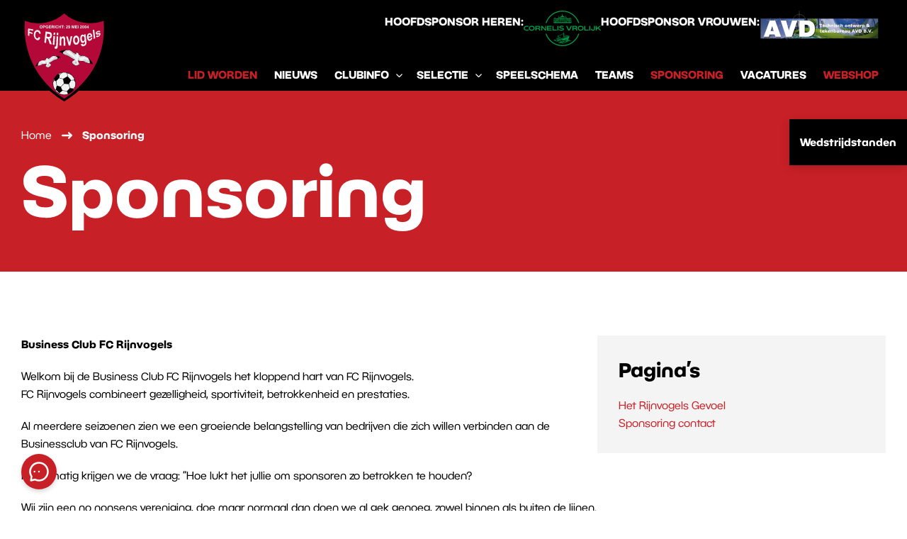

--- FILE ---
content_type: text/html; charset=UTF-8
request_url: https://www.fcrijnvogels.nl/sponsoring/
body_size: 17097
content:
<!DOCTYPE html>
<!--
  _____    _    ___________   _     __     ___     _  _____     _____
 / ___ \  | |  |  __   __  | | |   /  \   |   \   | ||  __ \   /  ___|
| |   | | | |  | |  | |  | |_| |  /    \  | |\ \  | || |  \ \ |  (__
| |   | | | |  | |  | |  |  _  | /  /\  \ | | \ \ | || |   | | \__  \
| |___| | | \__/ |  | |  | | | |/ _____  \| |  \ \| || |__/ /  ___)  |
 \ ____/   \____/   |_|  |_| |___/     \____|   \___||_____/  |_____/

-->
<html lang="nl-NL">

<head>

	<meta charset="UTF-8">
	<meta http-equiv="X-UA-Compatible" content="IE=edge">
    <meta name="viewport" content="width=device-width, initial-scale=1.0, maximum-scale=1.0, user-scalable=yes" />
    
    <meta name="msapplication-TileColor" content="#C82027">
    <meta name="theme-color" content="#C82027">

    <link rel="preconnect" href="https://fonts.googleapis.com">
    <link rel="preconnect" href="https://fonts.gstatic.com" crossorigin>

    <meta http-equiv="Cache-Control" content="no-cache, no-store, must-revalidate" />
	<meta http-equiv="Pragma" content="no-cache" />
	<meta http-equiv="Expires" content="0" />

		
	<meta name='robots' content='index, follow, max-image-preview:large, max-snippet:-1, max-video-preview:-1' />
<meta property="og:title" content="Sponsoring"/>
<meta property="og:description" content="Business Club FC Rijnvogels



Welkom bij de Business Club FC Rijnvogels het kloppend hart van FC Rijnvogels. FC Rijnvogels combineert gezelligheid, sportivitei"/>
<meta property="og:type" content="article"/>
<meta property="og:article:published_time" content="2025-04-29 09:18:28"/>
<meta property="og:article:modified_time" content="2025-09-08 14:57:16"/>
<meta name="twitter:card" content="summary">
<meta name="twitter:title" content="Sponsoring"/>
<meta name="twitter:description" content="Business Club FC Rijnvogels



Welkom bij de Business Club FC Rijnvogels het kloppend hart van FC Rijnvogels. FC Rijnvogels combineert gezelligheid, sportivitei"/>
<meta name="author" content="admin"/>

	<!-- This site is optimized with the Yoast SEO plugin v26.8 - https://yoast.com/product/yoast-seo-wordpress/ -->
	<title>Sponsoring - FC Rijnvogels</title>
	<link rel="canonical" href="https://www.fcrijnvogels.nl/sponsoring/" />
	<meta property="og:url" content="https://www.fcrijnvogels.nl/sponsoring/" />
	<meta property="og:site_name" content="FC Rijnvogels" />
	<meta property="article:publisher" content="https://www.facebook.com/RijnvogelsFC/" />
	<meta property="article:modified_time" content="2025-09-08T14:57:16+00:00" />
	<meta property="og:image" content="https://www.fcrijnvogels.nl/wp-content/uploads/2025/04/fcrijnvogels-logo.png" />
	<meta property="og:image:width" content="512" />
	<meta property="og:image:height" content="512" />
	<meta property="og:image:type" content="image/png" />
	<meta name="twitter:site" content="@RijnvogelsFC" />
	<meta name="twitter:label1" content="Geschatte leestijd" />
	<meta name="twitter:data1" content="3 minuten" />
	<script type="application/ld+json" class="yoast-schema-graph">{"@context":"https://schema.org","@graph":[{"@type":"WebPage","@id":"https://www.fcrijnvogels.nl/sponsoring/","url":"https://www.fcrijnvogels.nl/sponsoring/","name":"Sponsoring - FC Rijnvogels","isPartOf":{"@id":"https://www.fcrijnvogels.nl/#website"},"datePublished":"2025-04-29T09:18:28+00:00","dateModified":"2025-09-08T14:57:16+00:00","breadcrumb":{"@id":"https://www.fcrijnvogels.nl/sponsoring/#breadcrumb"},"inLanguage":"nl-NL","potentialAction":[{"@type":"ReadAction","target":["https://www.fcrijnvogels.nl/sponsoring/"]}]},{"@type":"BreadcrumbList","@id":"https://www.fcrijnvogels.nl/sponsoring/#breadcrumb","itemListElement":[{"@type":"ListItem","position":1,"name":"Home","item":"https://www.fcrijnvogels.nl/"},{"@type":"ListItem","position":2,"name":"Sponsoring"}]},{"@type":"WebSite","@id":"https://www.fcrijnvogels.nl/#website","url":"https://www.fcrijnvogels.nl/","name":"FC Rijnvogels","description":"","publisher":{"@id":"https://www.fcrijnvogels.nl/#organization"},"alternateName":"F.C. Rijnvogels Katwijk","potentialAction":[{"@type":"SearchAction","target":{"@type":"EntryPoint","urlTemplate":"https://www.fcrijnvogels.nl/?s={search_term_string}"},"query-input":{"@type":"PropertyValueSpecification","valueRequired":true,"valueName":"search_term_string"}}],"inLanguage":"nl-NL"},{"@type":"Organization","@id":"https://www.fcrijnvogels.nl/#organization","name":"FC Rijnvogels","url":"https://www.fcrijnvogels.nl/","logo":{"@type":"ImageObject","inLanguage":"nl-NL","@id":"https://www.fcrijnvogels.nl/#/schema/logo/image/","url":"https://www.fcrijnvogels.nl/wp-content/uploads/2025/04/fcrijnvogels-logo.png","contentUrl":"https://www.fcrijnvogels.nl/wp-content/uploads/2025/04/fcrijnvogels-logo.png","width":512,"height":512,"caption":"FC Rijnvogels"},"image":{"@id":"https://www.fcrijnvogels.nl/#/schema/logo/image/"},"sameAs":["https://www.facebook.com/RijnvogelsFC/","https://x.com/RijnvogelsFC","https://www.instagram.com/wijzijnfcr/"]}]}</script>
	<!-- / Yoast SEO plugin. -->


<link rel='dns-prefetch' href='//use.typekit.net' />
<style id='wp-img-auto-sizes-contain-inline-css' type='text/css'>
img:is([sizes=auto i],[sizes^="auto," i]){contain-intrinsic-size:3000px 1500px}
/*# sourceURL=wp-img-auto-sizes-contain-inline-css */
</style>
<style id='wp-block-library-inline-css' type='text/css'>
:root{--wp-block-synced-color:#7a00df;--wp-block-synced-color--rgb:122,0,223;--wp-bound-block-color:var(--wp-block-synced-color);--wp-editor-canvas-background:#ddd;--wp-admin-theme-color:#007cba;--wp-admin-theme-color--rgb:0,124,186;--wp-admin-theme-color-darker-10:#006ba1;--wp-admin-theme-color-darker-10--rgb:0,107,160.5;--wp-admin-theme-color-darker-20:#005a87;--wp-admin-theme-color-darker-20--rgb:0,90,135;--wp-admin-border-width-focus:2px}@media (min-resolution:192dpi){:root{--wp-admin-border-width-focus:1.5px}}.wp-element-button{cursor:pointer}:root .has-very-light-gray-background-color{background-color:#eee}:root .has-very-dark-gray-background-color{background-color:#313131}:root .has-very-light-gray-color{color:#eee}:root .has-very-dark-gray-color{color:#313131}:root .has-vivid-green-cyan-to-vivid-cyan-blue-gradient-background{background:linear-gradient(135deg,#00d084,#0693e3)}:root .has-purple-crush-gradient-background{background:linear-gradient(135deg,#34e2e4,#4721fb 50%,#ab1dfe)}:root .has-hazy-dawn-gradient-background{background:linear-gradient(135deg,#faaca8,#dad0ec)}:root .has-subdued-olive-gradient-background{background:linear-gradient(135deg,#fafae1,#67a671)}:root .has-atomic-cream-gradient-background{background:linear-gradient(135deg,#fdd79a,#004a59)}:root .has-nightshade-gradient-background{background:linear-gradient(135deg,#330968,#31cdcf)}:root .has-midnight-gradient-background{background:linear-gradient(135deg,#020381,#2874fc)}:root{--wp--preset--font-size--normal:16px;--wp--preset--font-size--huge:42px}.has-regular-font-size{font-size:1em}.has-larger-font-size{font-size:2.625em}.has-normal-font-size{font-size:var(--wp--preset--font-size--normal)}.has-huge-font-size{font-size:var(--wp--preset--font-size--huge)}.has-text-align-center{text-align:center}.has-text-align-left{text-align:left}.has-text-align-right{text-align:right}.has-fit-text{white-space:nowrap!important}#end-resizable-editor-section{display:none}.aligncenter{clear:both}.items-justified-left{justify-content:flex-start}.items-justified-center{justify-content:center}.items-justified-right{justify-content:flex-end}.items-justified-space-between{justify-content:space-between}.screen-reader-text{border:0;clip-path:inset(50%);height:1px;margin:-1px;overflow:hidden;padding:0;position:absolute;width:1px;word-wrap:normal!important}.screen-reader-text:focus{background-color:#ddd;clip-path:none;color:#444;display:block;font-size:1em;height:auto;left:5px;line-height:normal;padding:15px 23px 14px;text-decoration:none;top:5px;width:auto;z-index:100000}html :where(.has-border-color){border-style:solid}html :where([style*=border-top-color]){border-top-style:solid}html :where([style*=border-right-color]){border-right-style:solid}html :where([style*=border-bottom-color]){border-bottom-style:solid}html :where([style*=border-left-color]){border-left-style:solid}html :where([style*=border-width]){border-style:solid}html :where([style*=border-top-width]){border-top-style:solid}html :where([style*=border-right-width]){border-right-style:solid}html :where([style*=border-bottom-width]){border-bottom-style:solid}html :where([style*=border-left-width]){border-left-style:solid}html :where(img[class*=wp-image-]){height:auto;max-width:100%}:where(figure){margin:0 0 1em}html :where(.is-position-sticky){--wp-admin--admin-bar--position-offset:var(--wp-admin--admin-bar--height,0px)}@media screen and (max-width:600px){html :where(.is-position-sticky){--wp-admin--admin-bar--position-offset:0px}}

/*# sourceURL=wp-block-library-inline-css */
</style><style id='wp-block-button-inline-css' type='text/css'>
.wp-block-button__link{align-content:center;box-sizing:border-box;cursor:pointer;display:inline-block;height:100%;text-align:center;word-break:break-word}.wp-block-button__link.aligncenter{text-align:center}.wp-block-button__link.alignright{text-align:right}:where(.wp-block-button__link){border-radius:9999px;box-shadow:none;padding:calc(.667em + 2px) calc(1.333em + 2px);text-decoration:none}.wp-block-button[style*=text-decoration] .wp-block-button__link{text-decoration:inherit}.wp-block-buttons>.wp-block-button.has-custom-width{max-width:none}.wp-block-buttons>.wp-block-button.has-custom-width .wp-block-button__link{width:100%}.wp-block-buttons>.wp-block-button.has-custom-font-size .wp-block-button__link{font-size:inherit}.wp-block-buttons>.wp-block-button.wp-block-button__width-25{width:calc(25% - var(--wp--style--block-gap, .5em)*.75)}.wp-block-buttons>.wp-block-button.wp-block-button__width-50{width:calc(50% - var(--wp--style--block-gap, .5em)*.5)}.wp-block-buttons>.wp-block-button.wp-block-button__width-75{width:calc(75% - var(--wp--style--block-gap, .5em)*.25)}.wp-block-buttons>.wp-block-button.wp-block-button__width-100{flex-basis:100%;width:100%}.wp-block-buttons.is-vertical>.wp-block-button.wp-block-button__width-25{width:25%}.wp-block-buttons.is-vertical>.wp-block-button.wp-block-button__width-50{width:50%}.wp-block-buttons.is-vertical>.wp-block-button.wp-block-button__width-75{width:75%}.wp-block-button.is-style-squared,.wp-block-button__link.wp-block-button.is-style-squared{border-radius:0}.wp-block-button.no-border-radius,.wp-block-button__link.no-border-radius{border-radius:0!important}:root :where(.wp-block-button .wp-block-button__link.is-style-outline),:root :where(.wp-block-button.is-style-outline>.wp-block-button__link){border:2px solid;padding:.667em 1.333em}:root :where(.wp-block-button .wp-block-button__link.is-style-outline:not(.has-text-color)),:root :where(.wp-block-button.is-style-outline>.wp-block-button__link:not(.has-text-color)){color:currentColor}:root :where(.wp-block-button .wp-block-button__link.is-style-outline:not(.has-background)),:root :where(.wp-block-button.is-style-outline>.wp-block-button__link:not(.has-background)){background-color:initial;background-image:none}
/*# sourceURL=https://www.fcrijnvogels.nl/wp-includes/blocks/button/style.min.css */
</style>
<style id='wp-block-image-inline-css' type='text/css'>
.wp-block-image>a,.wp-block-image>figure>a{display:inline-block}.wp-block-image img{box-sizing:border-box;height:auto;max-width:100%;vertical-align:bottom}@media not (prefers-reduced-motion){.wp-block-image img.hide{visibility:hidden}.wp-block-image img.show{animation:show-content-image .4s}}.wp-block-image[style*=border-radius] img,.wp-block-image[style*=border-radius]>a{border-radius:inherit}.wp-block-image.has-custom-border img{box-sizing:border-box}.wp-block-image.aligncenter{text-align:center}.wp-block-image.alignfull>a,.wp-block-image.alignwide>a{width:100%}.wp-block-image.alignfull img,.wp-block-image.alignwide img{height:auto;width:100%}.wp-block-image .aligncenter,.wp-block-image .alignleft,.wp-block-image .alignright,.wp-block-image.aligncenter,.wp-block-image.alignleft,.wp-block-image.alignright{display:table}.wp-block-image .aligncenter>figcaption,.wp-block-image .alignleft>figcaption,.wp-block-image .alignright>figcaption,.wp-block-image.aligncenter>figcaption,.wp-block-image.alignleft>figcaption,.wp-block-image.alignright>figcaption{caption-side:bottom;display:table-caption}.wp-block-image .alignleft{float:left;margin:.5em 1em .5em 0}.wp-block-image .alignright{float:right;margin:.5em 0 .5em 1em}.wp-block-image .aligncenter{margin-left:auto;margin-right:auto}.wp-block-image :where(figcaption){margin-bottom:1em;margin-top:.5em}.wp-block-image.is-style-circle-mask img{border-radius:9999px}@supports ((-webkit-mask-image:none) or (mask-image:none)) or (-webkit-mask-image:none){.wp-block-image.is-style-circle-mask img{border-radius:0;-webkit-mask-image:url('data:image/svg+xml;utf8,<svg viewBox="0 0 100 100" xmlns="http://www.w3.org/2000/svg"><circle cx="50" cy="50" r="50"/></svg>');mask-image:url('data:image/svg+xml;utf8,<svg viewBox="0 0 100 100" xmlns="http://www.w3.org/2000/svg"><circle cx="50" cy="50" r="50"/></svg>');mask-mode:alpha;-webkit-mask-position:center;mask-position:center;-webkit-mask-repeat:no-repeat;mask-repeat:no-repeat;-webkit-mask-size:contain;mask-size:contain}}:root :where(.wp-block-image.is-style-rounded img,.wp-block-image .is-style-rounded img){border-radius:9999px}.wp-block-image figure{margin:0}.wp-lightbox-container{display:flex;flex-direction:column;position:relative}.wp-lightbox-container img{cursor:zoom-in}.wp-lightbox-container img:hover+button{opacity:1}.wp-lightbox-container button{align-items:center;backdrop-filter:blur(16px) saturate(180%);background-color:#5a5a5a40;border:none;border-radius:4px;cursor:zoom-in;display:flex;height:20px;justify-content:center;opacity:0;padding:0;position:absolute;right:16px;text-align:center;top:16px;width:20px;z-index:100}@media not (prefers-reduced-motion){.wp-lightbox-container button{transition:opacity .2s ease}}.wp-lightbox-container button:focus-visible{outline:3px auto #5a5a5a40;outline:3px auto -webkit-focus-ring-color;outline-offset:3px}.wp-lightbox-container button:hover{cursor:pointer;opacity:1}.wp-lightbox-container button:focus{opacity:1}.wp-lightbox-container button:focus,.wp-lightbox-container button:hover,.wp-lightbox-container button:not(:hover):not(:active):not(.has-background){background-color:#5a5a5a40;border:none}.wp-lightbox-overlay{box-sizing:border-box;cursor:zoom-out;height:100vh;left:0;overflow:hidden;position:fixed;top:0;visibility:hidden;width:100%;z-index:100000}.wp-lightbox-overlay .close-button{align-items:center;cursor:pointer;display:flex;justify-content:center;min-height:40px;min-width:40px;padding:0;position:absolute;right:calc(env(safe-area-inset-right) + 16px);top:calc(env(safe-area-inset-top) + 16px);z-index:5000000}.wp-lightbox-overlay .close-button:focus,.wp-lightbox-overlay .close-button:hover,.wp-lightbox-overlay .close-button:not(:hover):not(:active):not(.has-background){background:none;border:none}.wp-lightbox-overlay .lightbox-image-container{height:var(--wp--lightbox-container-height);left:50%;overflow:hidden;position:absolute;top:50%;transform:translate(-50%,-50%);transform-origin:top left;width:var(--wp--lightbox-container-width);z-index:9999999999}.wp-lightbox-overlay .wp-block-image{align-items:center;box-sizing:border-box;display:flex;height:100%;justify-content:center;margin:0;position:relative;transform-origin:0 0;width:100%;z-index:3000000}.wp-lightbox-overlay .wp-block-image img{height:var(--wp--lightbox-image-height);min-height:var(--wp--lightbox-image-height);min-width:var(--wp--lightbox-image-width);width:var(--wp--lightbox-image-width)}.wp-lightbox-overlay .wp-block-image figcaption{display:none}.wp-lightbox-overlay button{background:none;border:none}.wp-lightbox-overlay .scrim{background-color:#fff;height:100%;opacity:.9;position:absolute;width:100%;z-index:2000000}.wp-lightbox-overlay.active{visibility:visible}@media not (prefers-reduced-motion){.wp-lightbox-overlay.active{animation:turn-on-visibility .25s both}.wp-lightbox-overlay.active img{animation:turn-on-visibility .35s both}.wp-lightbox-overlay.show-closing-animation:not(.active){animation:turn-off-visibility .35s both}.wp-lightbox-overlay.show-closing-animation:not(.active) img{animation:turn-off-visibility .25s both}.wp-lightbox-overlay.zoom.active{animation:none;opacity:1;visibility:visible}.wp-lightbox-overlay.zoom.active .lightbox-image-container{animation:lightbox-zoom-in .4s}.wp-lightbox-overlay.zoom.active .lightbox-image-container img{animation:none}.wp-lightbox-overlay.zoom.active .scrim{animation:turn-on-visibility .4s forwards}.wp-lightbox-overlay.zoom.show-closing-animation:not(.active){animation:none}.wp-lightbox-overlay.zoom.show-closing-animation:not(.active) .lightbox-image-container{animation:lightbox-zoom-out .4s}.wp-lightbox-overlay.zoom.show-closing-animation:not(.active) .lightbox-image-container img{animation:none}.wp-lightbox-overlay.zoom.show-closing-animation:not(.active) .scrim{animation:turn-off-visibility .4s forwards}}@keyframes show-content-image{0%{visibility:hidden}99%{visibility:hidden}to{visibility:visible}}@keyframes turn-on-visibility{0%{opacity:0}to{opacity:1}}@keyframes turn-off-visibility{0%{opacity:1;visibility:visible}99%{opacity:0;visibility:visible}to{opacity:0;visibility:hidden}}@keyframes lightbox-zoom-in{0%{transform:translate(calc((-100vw + var(--wp--lightbox-scrollbar-width))/2 + var(--wp--lightbox-initial-left-position)),calc(-50vh + var(--wp--lightbox-initial-top-position))) scale(var(--wp--lightbox-scale))}to{transform:translate(-50%,-50%) scale(1)}}@keyframes lightbox-zoom-out{0%{transform:translate(-50%,-50%) scale(1);visibility:visible}99%{visibility:visible}to{transform:translate(calc((-100vw + var(--wp--lightbox-scrollbar-width))/2 + var(--wp--lightbox-initial-left-position)),calc(-50vh + var(--wp--lightbox-initial-top-position))) scale(var(--wp--lightbox-scale));visibility:hidden}}
/*# sourceURL=https://www.fcrijnvogels.nl/wp-includes/blocks/image/style.min.css */
</style>
<style id='wp-block-list-inline-css' type='text/css'>
ol,ul{box-sizing:border-box}:root :where(.wp-block-list.has-background){padding:1.25em 2.375em}
/*# sourceURL=https://www.fcrijnvogels.nl/wp-includes/blocks/list/style.min.css */
</style>
<style id='wp-block-buttons-inline-css' type='text/css'>
.wp-block-buttons{box-sizing:border-box}.wp-block-buttons.is-vertical{flex-direction:column}.wp-block-buttons.is-vertical>.wp-block-button:last-child{margin-bottom:0}.wp-block-buttons>.wp-block-button{display:inline-block;margin:0}.wp-block-buttons.is-content-justification-left{justify-content:flex-start}.wp-block-buttons.is-content-justification-left.is-vertical{align-items:flex-start}.wp-block-buttons.is-content-justification-center{justify-content:center}.wp-block-buttons.is-content-justification-center.is-vertical{align-items:center}.wp-block-buttons.is-content-justification-right{justify-content:flex-end}.wp-block-buttons.is-content-justification-right.is-vertical{align-items:flex-end}.wp-block-buttons.is-content-justification-space-between{justify-content:space-between}.wp-block-buttons.aligncenter{text-align:center}.wp-block-buttons:not(.is-content-justification-space-between,.is-content-justification-right,.is-content-justification-left,.is-content-justification-center) .wp-block-button.aligncenter{margin-left:auto;margin-right:auto;width:100%}.wp-block-buttons[style*=text-decoration] .wp-block-button,.wp-block-buttons[style*=text-decoration] .wp-block-button__link{text-decoration:inherit}.wp-block-buttons.has-custom-font-size .wp-block-button__link{font-size:inherit}.wp-block-buttons .wp-block-button__link{width:100%}.wp-block-button.aligncenter{text-align:center}
/*# sourceURL=https://www.fcrijnvogels.nl/wp-includes/blocks/buttons/style.min.css */
</style>
<style id='wp-block-columns-inline-css' type='text/css'>
.wp-block-columns{box-sizing:border-box;display:flex;flex-wrap:wrap!important}@media (min-width:782px){.wp-block-columns{flex-wrap:nowrap!important}}.wp-block-columns{align-items:normal!important}.wp-block-columns.are-vertically-aligned-top{align-items:flex-start}.wp-block-columns.are-vertically-aligned-center{align-items:center}.wp-block-columns.are-vertically-aligned-bottom{align-items:flex-end}@media (max-width:781px){.wp-block-columns:not(.is-not-stacked-on-mobile)>.wp-block-column{flex-basis:100%!important}}@media (min-width:782px){.wp-block-columns:not(.is-not-stacked-on-mobile)>.wp-block-column{flex-basis:0;flex-grow:1}.wp-block-columns:not(.is-not-stacked-on-mobile)>.wp-block-column[style*=flex-basis]{flex-grow:0}}.wp-block-columns.is-not-stacked-on-mobile{flex-wrap:nowrap!important}.wp-block-columns.is-not-stacked-on-mobile>.wp-block-column{flex-basis:0;flex-grow:1}.wp-block-columns.is-not-stacked-on-mobile>.wp-block-column[style*=flex-basis]{flex-grow:0}:where(.wp-block-columns){margin-bottom:1.75em}:where(.wp-block-columns.has-background){padding:1.25em 2.375em}.wp-block-column{flex-grow:1;min-width:0;overflow-wrap:break-word;word-break:break-word}.wp-block-column.is-vertically-aligned-top{align-self:flex-start}.wp-block-column.is-vertically-aligned-center{align-self:center}.wp-block-column.is-vertically-aligned-bottom{align-self:flex-end}.wp-block-column.is-vertically-aligned-stretch{align-self:stretch}.wp-block-column.is-vertically-aligned-bottom,.wp-block-column.is-vertically-aligned-center,.wp-block-column.is-vertically-aligned-top{width:100%}
/*# sourceURL=https://www.fcrijnvogels.nl/wp-includes/blocks/columns/style.min.css */
</style>
<style id='wp-block-group-inline-css' type='text/css'>
.wp-block-group{box-sizing:border-box}:where(.wp-block-group.wp-block-group-is-layout-constrained){position:relative}
/*# sourceURL=https://www.fcrijnvogels.nl/wp-includes/blocks/group/style.min.css */
</style>
<style id='wp-block-social-links-inline-css' type='text/css'>
.wp-block-social-links{background:none;box-sizing:border-box;margin-left:0;padding-left:0;padding-right:0;text-indent:0}.wp-block-social-links .wp-social-link a,.wp-block-social-links .wp-social-link a:hover{border-bottom:0;box-shadow:none;text-decoration:none}.wp-block-social-links .wp-social-link svg{height:1em;width:1em}.wp-block-social-links .wp-social-link span:not(.screen-reader-text){font-size:.65em;margin-left:.5em;margin-right:.5em}.wp-block-social-links.has-small-icon-size{font-size:16px}.wp-block-social-links,.wp-block-social-links.has-normal-icon-size{font-size:24px}.wp-block-social-links.has-large-icon-size{font-size:36px}.wp-block-social-links.has-huge-icon-size{font-size:48px}.wp-block-social-links.aligncenter{display:flex;justify-content:center}.wp-block-social-links.alignright{justify-content:flex-end}.wp-block-social-link{border-radius:9999px;display:block}@media not (prefers-reduced-motion){.wp-block-social-link{transition:transform .1s ease}}.wp-block-social-link{height:auto}.wp-block-social-link a{align-items:center;display:flex;line-height:0}.wp-block-social-link:hover{transform:scale(1.1)}.wp-block-social-links .wp-block-social-link.wp-social-link{display:inline-block;margin:0;padding:0}.wp-block-social-links .wp-block-social-link.wp-social-link .wp-block-social-link-anchor,.wp-block-social-links .wp-block-social-link.wp-social-link .wp-block-social-link-anchor svg,.wp-block-social-links .wp-block-social-link.wp-social-link .wp-block-social-link-anchor:active,.wp-block-social-links .wp-block-social-link.wp-social-link .wp-block-social-link-anchor:hover,.wp-block-social-links .wp-block-social-link.wp-social-link .wp-block-social-link-anchor:visited{color:currentColor;fill:currentColor}:where(.wp-block-social-links:not(.is-style-logos-only)) .wp-social-link{background-color:#f0f0f0;color:#444}:where(.wp-block-social-links:not(.is-style-logos-only)) .wp-social-link-amazon{background-color:#f90;color:#fff}:where(.wp-block-social-links:not(.is-style-logos-only)) .wp-social-link-bandcamp{background-color:#1ea0c3;color:#fff}:where(.wp-block-social-links:not(.is-style-logos-only)) .wp-social-link-behance{background-color:#0757fe;color:#fff}:where(.wp-block-social-links:not(.is-style-logos-only)) .wp-social-link-bluesky{background-color:#0a7aff;color:#fff}:where(.wp-block-social-links:not(.is-style-logos-only)) .wp-social-link-codepen{background-color:#1e1f26;color:#fff}:where(.wp-block-social-links:not(.is-style-logos-only)) .wp-social-link-deviantart{background-color:#02e49b;color:#fff}:where(.wp-block-social-links:not(.is-style-logos-only)) .wp-social-link-discord{background-color:#5865f2;color:#fff}:where(.wp-block-social-links:not(.is-style-logos-only)) .wp-social-link-dribbble{background-color:#e94c89;color:#fff}:where(.wp-block-social-links:not(.is-style-logos-only)) .wp-social-link-dropbox{background-color:#4280ff;color:#fff}:where(.wp-block-social-links:not(.is-style-logos-only)) .wp-social-link-etsy{background-color:#f45800;color:#fff}:where(.wp-block-social-links:not(.is-style-logos-only)) .wp-social-link-facebook{background-color:#0866ff;color:#fff}:where(.wp-block-social-links:not(.is-style-logos-only)) .wp-social-link-fivehundredpx{background-color:#000;color:#fff}:where(.wp-block-social-links:not(.is-style-logos-only)) .wp-social-link-flickr{background-color:#0461dd;color:#fff}:where(.wp-block-social-links:not(.is-style-logos-only)) .wp-social-link-foursquare{background-color:#e65678;color:#fff}:where(.wp-block-social-links:not(.is-style-logos-only)) .wp-social-link-github{background-color:#24292d;color:#fff}:where(.wp-block-social-links:not(.is-style-logos-only)) .wp-social-link-goodreads{background-color:#eceadd;color:#382110}:where(.wp-block-social-links:not(.is-style-logos-only)) .wp-social-link-google{background-color:#ea4434;color:#fff}:where(.wp-block-social-links:not(.is-style-logos-only)) .wp-social-link-gravatar{background-color:#1d4fc4;color:#fff}:where(.wp-block-social-links:not(.is-style-logos-only)) .wp-social-link-instagram{background-color:#f00075;color:#fff}:where(.wp-block-social-links:not(.is-style-logos-only)) .wp-social-link-lastfm{background-color:#e21b24;color:#fff}:where(.wp-block-social-links:not(.is-style-logos-only)) .wp-social-link-linkedin{background-color:#0d66c2;color:#fff}:where(.wp-block-social-links:not(.is-style-logos-only)) .wp-social-link-mastodon{background-color:#3288d4;color:#fff}:where(.wp-block-social-links:not(.is-style-logos-only)) .wp-social-link-medium{background-color:#000;color:#fff}:where(.wp-block-social-links:not(.is-style-logos-only)) .wp-social-link-meetup{background-color:#f6405f;color:#fff}:where(.wp-block-social-links:not(.is-style-logos-only)) .wp-social-link-patreon{background-color:#000;color:#fff}:where(.wp-block-social-links:not(.is-style-logos-only)) .wp-social-link-pinterest{background-color:#e60122;color:#fff}:where(.wp-block-social-links:not(.is-style-logos-only)) .wp-social-link-pocket{background-color:#ef4155;color:#fff}:where(.wp-block-social-links:not(.is-style-logos-only)) .wp-social-link-reddit{background-color:#ff4500;color:#fff}:where(.wp-block-social-links:not(.is-style-logos-only)) .wp-social-link-skype{background-color:#0478d7;color:#fff}:where(.wp-block-social-links:not(.is-style-logos-only)) .wp-social-link-snapchat{background-color:#fefc00;color:#fff;stroke:#000}:where(.wp-block-social-links:not(.is-style-logos-only)) .wp-social-link-soundcloud{background-color:#ff5600;color:#fff}:where(.wp-block-social-links:not(.is-style-logos-only)) .wp-social-link-spotify{background-color:#1bd760;color:#fff}:where(.wp-block-social-links:not(.is-style-logos-only)) .wp-social-link-telegram{background-color:#2aabee;color:#fff}:where(.wp-block-social-links:not(.is-style-logos-only)) .wp-social-link-threads{background-color:#000;color:#fff}:where(.wp-block-social-links:not(.is-style-logos-only)) .wp-social-link-tiktok{background-color:#000;color:#fff}:where(.wp-block-social-links:not(.is-style-logos-only)) .wp-social-link-tumblr{background-color:#011835;color:#fff}:where(.wp-block-social-links:not(.is-style-logos-only)) .wp-social-link-twitch{background-color:#6440a4;color:#fff}:where(.wp-block-social-links:not(.is-style-logos-only)) .wp-social-link-twitter{background-color:#1da1f2;color:#fff}:where(.wp-block-social-links:not(.is-style-logos-only)) .wp-social-link-vimeo{background-color:#1eb7ea;color:#fff}:where(.wp-block-social-links:not(.is-style-logos-only)) .wp-social-link-vk{background-color:#4680c2;color:#fff}:where(.wp-block-social-links:not(.is-style-logos-only)) .wp-social-link-wordpress{background-color:#3499cd;color:#fff}:where(.wp-block-social-links:not(.is-style-logos-only)) .wp-social-link-whatsapp{background-color:#25d366;color:#fff}:where(.wp-block-social-links:not(.is-style-logos-only)) .wp-social-link-x{background-color:#000;color:#fff}:where(.wp-block-social-links:not(.is-style-logos-only)) .wp-social-link-yelp{background-color:#d32422;color:#fff}:where(.wp-block-social-links:not(.is-style-logos-only)) .wp-social-link-youtube{background-color:red;color:#fff}:where(.wp-block-social-links.is-style-logos-only) .wp-social-link{background:none}:where(.wp-block-social-links.is-style-logos-only) .wp-social-link svg{height:1.25em;width:1.25em}:where(.wp-block-social-links.is-style-logos-only) .wp-social-link-amazon{color:#f90}:where(.wp-block-social-links.is-style-logos-only) .wp-social-link-bandcamp{color:#1ea0c3}:where(.wp-block-social-links.is-style-logos-only) .wp-social-link-behance{color:#0757fe}:where(.wp-block-social-links.is-style-logos-only) .wp-social-link-bluesky{color:#0a7aff}:where(.wp-block-social-links.is-style-logos-only) .wp-social-link-codepen{color:#1e1f26}:where(.wp-block-social-links.is-style-logos-only) .wp-social-link-deviantart{color:#02e49b}:where(.wp-block-social-links.is-style-logos-only) .wp-social-link-discord{color:#5865f2}:where(.wp-block-social-links.is-style-logos-only) .wp-social-link-dribbble{color:#e94c89}:where(.wp-block-social-links.is-style-logos-only) .wp-social-link-dropbox{color:#4280ff}:where(.wp-block-social-links.is-style-logos-only) .wp-social-link-etsy{color:#f45800}:where(.wp-block-social-links.is-style-logos-only) .wp-social-link-facebook{color:#0866ff}:where(.wp-block-social-links.is-style-logos-only) .wp-social-link-fivehundredpx{color:#000}:where(.wp-block-social-links.is-style-logos-only) .wp-social-link-flickr{color:#0461dd}:where(.wp-block-social-links.is-style-logos-only) .wp-social-link-foursquare{color:#e65678}:where(.wp-block-social-links.is-style-logos-only) .wp-social-link-github{color:#24292d}:where(.wp-block-social-links.is-style-logos-only) .wp-social-link-goodreads{color:#382110}:where(.wp-block-social-links.is-style-logos-only) .wp-social-link-google{color:#ea4434}:where(.wp-block-social-links.is-style-logos-only) .wp-social-link-gravatar{color:#1d4fc4}:where(.wp-block-social-links.is-style-logos-only) .wp-social-link-instagram{color:#f00075}:where(.wp-block-social-links.is-style-logos-only) .wp-social-link-lastfm{color:#e21b24}:where(.wp-block-social-links.is-style-logos-only) .wp-social-link-linkedin{color:#0d66c2}:where(.wp-block-social-links.is-style-logos-only) .wp-social-link-mastodon{color:#3288d4}:where(.wp-block-social-links.is-style-logos-only) .wp-social-link-medium{color:#000}:where(.wp-block-social-links.is-style-logos-only) .wp-social-link-meetup{color:#f6405f}:where(.wp-block-social-links.is-style-logos-only) .wp-social-link-patreon{color:#000}:where(.wp-block-social-links.is-style-logos-only) .wp-social-link-pinterest{color:#e60122}:where(.wp-block-social-links.is-style-logos-only) .wp-social-link-pocket{color:#ef4155}:where(.wp-block-social-links.is-style-logos-only) .wp-social-link-reddit{color:#ff4500}:where(.wp-block-social-links.is-style-logos-only) .wp-social-link-skype{color:#0478d7}:where(.wp-block-social-links.is-style-logos-only) .wp-social-link-snapchat{color:#fff;stroke:#000}:where(.wp-block-social-links.is-style-logos-only) .wp-social-link-soundcloud{color:#ff5600}:where(.wp-block-social-links.is-style-logos-only) .wp-social-link-spotify{color:#1bd760}:where(.wp-block-social-links.is-style-logos-only) .wp-social-link-telegram{color:#2aabee}:where(.wp-block-social-links.is-style-logos-only) .wp-social-link-threads{color:#000}:where(.wp-block-social-links.is-style-logos-only) .wp-social-link-tiktok{color:#000}:where(.wp-block-social-links.is-style-logos-only) .wp-social-link-tumblr{color:#011835}:where(.wp-block-social-links.is-style-logos-only) .wp-social-link-twitch{color:#6440a4}:where(.wp-block-social-links.is-style-logos-only) .wp-social-link-twitter{color:#1da1f2}:where(.wp-block-social-links.is-style-logos-only) .wp-social-link-vimeo{color:#1eb7ea}:where(.wp-block-social-links.is-style-logos-only) .wp-social-link-vk{color:#4680c2}:where(.wp-block-social-links.is-style-logos-only) .wp-social-link-whatsapp{color:#25d366}:where(.wp-block-social-links.is-style-logos-only) .wp-social-link-wordpress{color:#3499cd}:where(.wp-block-social-links.is-style-logos-only) .wp-social-link-x{color:#000}:where(.wp-block-social-links.is-style-logos-only) .wp-social-link-yelp{color:#d32422}:where(.wp-block-social-links.is-style-logos-only) .wp-social-link-youtube{color:red}.wp-block-social-links.is-style-pill-shape .wp-social-link{width:auto}:root :where(.wp-block-social-links .wp-social-link a){padding:.25em}:root :where(.wp-block-social-links.is-style-logos-only .wp-social-link a){padding:0}:root :where(.wp-block-social-links.is-style-pill-shape .wp-social-link a){padding-left:.6666666667em;padding-right:.6666666667em}.wp-block-social-links:not(.has-icon-color):not(.has-icon-background-color) .wp-social-link-snapchat .wp-block-social-link-label{color:#000}
/*# sourceURL=https://www.fcrijnvogels.nl/wp-includes/blocks/social-links/style.min.css */
</style>
<style id='wp-block-spacer-inline-css' type='text/css'>
.wp-block-spacer{clear:both}
/*# sourceURL=https://www.fcrijnvogels.nl/wp-includes/blocks/spacer/style.min.css */
</style>
<style id='global-styles-inline-css' type='text/css'>
:root{--wp--preset--aspect-ratio--square: 1;--wp--preset--aspect-ratio--4-3: 4/3;--wp--preset--aspect-ratio--3-4: 3/4;--wp--preset--aspect-ratio--3-2: 3/2;--wp--preset--aspect-ratio--2-3: 2/3;--wp--preset--aspect-ratio--16-9: 16/9;--wp--preset--aspect-ratio--9-16: 9/16;--wp--preset--color--black: #000;--wp--preset--color--cyan-bluish-gray: #abb8c3;--wp--preset--color--white: #ffffff;--wp--preset--color--pale-pink: #f78da7;--wp--preset--color--vivid-red: #cf2e2e;--wp--preset--color--luminous-vivid-orange: #ff6900;--wp--preset--color--luminous-vivid-amber: #fcb900;--wp--preset--color--light-green-cyan: #7bdcb5;--wp--preset--color--vivid-green-cyan: #00d084;--wp--preset--color--pale-cyan-blue: #8ed1fc;--wp--preset--color--vivid-cyan-blue: #0693e3;--wp--preset--color--vivid-purple: #9b51e0;--wp--preset--color--primary: #C82027;--wp--preset--color--secondary: #AD1016;--wp--preset--color--support: #B30838;--wp--preset--color--cta: #00b900;--wp--preset--color--lightgrey: #F4F4F4;--wp--preset--color--grey: #9A9898;--wp--preset--color--darkgrey: #313231;--wp--preset--color--link: #C82027;--wp--preset--gradient--vivid-cyan-blue-to-vivid-purple: linear-gradient(135deg,rgb(6,147,227) 0%,rgb(155,81,224) 100%);--wp--preset--gradient--light-green-cyan-to-vivid-green-cyan: linear-gradient(135deg,rgb(122,220,180) 0%,rgb(0,208,130) 100%);--wp--preset--gradient--luminous-vivid-amber-to-luminous-vivid-orange: linear-gradient(135deg,rgb(252,185,0) 0%,rgb(255,105,0) 100%);--wp--preset--gradient--luminous-vivid-orange-to-vivid-red: linear-gradient(135deg,rgb(255,105,0) 0%,rgb(207,46,46) 100%);--wp--preset--gradient--very-light-gray-to-cyan-bluish-gray: linear-gradient(135deg,rgb(238,238,238) 0%,rgb(169,184,195) 100%);--wp--preset--gradient--cool-to-warm-spectrum: linear-gradient(135deg,rgb(74,234,220) 0%,rgb(151,120,209) 20%,rgb(207,42,186) 40%,rgb(238,44,130) 60%,rgb(251,105,98) 80%,rgb(254,248,76) 100%);--wp--preset--gradient--blush-light-purple: linear-gradient(135deg,rgb(255,206,236) 0%,rgb(152,150,240) 100%);--wp--preset--gradient--blush-bordeaux: linear-gradient(135deg,rgb(254,205,165) 0%,rgb(254,45,45) 50%,rgb(107,0,62) 100%);--wp--preset--gradient--luminous-dusk: linear-gradient(135deg,rgb(255,203,112) 0%,rgb(199,81,192) 50%,rgb(65,88,208) 100%);--wp--preset--gradient--pale-ocean: linear-gradient(135deg,rgb(255,245,203) 0%,rgb(182,227,212) 50%,rgb(51,167,181) 100%);--wp--preset--gradient--electric-grass: linear-gradient(135deg,rgb(202,248,128) 0%,rgb(113,206,126) 100%);--wp--preset--gradient--midnight: linear-gradient(135deg,rgb(2,3,129) 0%,rgb(40,116,252) 100%);--wp--preset--font-size--small: 14px;--wp--preset--font-size--medium: clamp(14px, 0.875rem + ((1vw - 3.2px) * 0.469), 20px);--wp--preset--font-size--large: clamp(22.041px, 1.378rem + ((1vw - 3.2px) * 1.091), 36px);--wp--preset--font-size--x-large: clamp(25.014px, 1.563rem + ((1vw - 3.2px) * 1.327), 42px);--wp--preset--font-size--normal: clamp(14px, 0.875rem + ((1vw - 3.2px) * 0.156), 16px);--wp--preset--font-size--big: clamp(14px, 0.875rem + ((1vw - 3.2px) * 0.469), 20px);--wp--preset--font-size--mega: clamp(15.747px, 0.984rem + ((1vw - 3.2px) * 0.645), 24px);--wp--preset--font-family--ff-heading-primary: 'bc-novatica-cyr', sans-serif;--wp--preset--font-family--ff-content-primary: 'bc-novatica-cyr', sans-serif;--wp--preset--font-family--ff-content-secondary: 'bc-novatica-cyr', sans-serif;--wp--preset--spacing--20: 0.44rem;--wp--preset--spacing--30: 0.67rem;--wp--preset--spacing--40: 1rem;--wp--preset--spacing--50: 1.5rem;--wp--preset--spacing--60: 2.25rem;--wp--preset--spacing--70: 3.38rem;--wp--preset--spacing--80: 5.06rem;--wp--preset--spacing--5-px: 5px;--wp--preset--spacing--10-px: 10px;--wp--preset--spacing--15-px: 15px;--wp--preset--spacing--20-px: 20px;--wp--preset--spacing--25-px: 25px;--wp--preset--spacing--30-px: 30px;--wp--preset--spacing--50-px: 50px;--wp--preset--shadow--natural: 6px 6px 9px rgba(0, 0, 0, 0.2);--wp--preset--shadow--deep: 12px 12px 50px rgba(0, 0, 0, 0.4);--wp--preset--shadow--sharp: 6px 6px 0px rgba(0, 0, 0, 0.2);--wp--preset--shadow--outlined: 6px 6px 0px -3px rgb(255, 255, 255), 6px 6px rgb(0, 0, 0);--wp--preset--shadow--crisp: 6px 6px 0px rgb(0, 0, 0);}:root { --wp--style--global--content-size: 1400px;--wp--style--global--wide-size: 1600px; }:where(body) { margin: 0; }.wp-site-blocks > .alignleft { float: left; margin-right: 2em; }.wp-site-blocks > .alignright { float: right; margin-left: 2em; }.wp-site-blocks > .aligncenter { justify-content: center; margin-left: auto; margin-right: auto; }:where(.is-layout-flex){gap: 0.5em;}:where(.is-layout-grid){gap: 0.5em;}.is-layout-flow > .alignleft{float: left;margin-inline-start: 0;margin-inline-end: 2em;}.is-layout-flow > .alignright{float: right;margin-inline-start: 2em;margin-inline-end: 0;}.is-layout-flow > .aligncenter{margin-left: auto !important;margin-right: auto !important;}.is-layout-constrained > .alignleft{float: left;margin-inline-start: 0;margin-inline-end: 2em;}.is-layout-constrained > .alignright{float: right;margin-inline-start: 2em;margin-inline-end: 0;}.is-layout-constrained > .aligncenter{margin-left: auto !important;margin-right: auto !important;}.is-layout-constrained > :where(:not(.alignleft):not(.alignright):not(.alignfull)){max-width: var(--wp--style--global--content-size);margin-left: auto !important;margin-right: auto !important;}.is-layout-constrained > .alignwide{max-width: var(--wp--style--global--wide-size);}body .is-layout-flex{display: flex;}.is-layout-flex{flex-wrap: wrap;align-items: center;}.is-layout-flex > :is(*, div){margin: 0;}body .is-layout-grid{display: grid;}.is-layout-grid > :is(*, div){margin: 0;}body{font-family: var(--wp--preset--font-family--ff-content-primary);font-size: clamp(14px, 0.875rem + ((1vw - 3.2px) * 0.156), 16px);line-height: 1.7;padding-top: 0px;padding-right: 0px;padding-bottom: 0px;padding-left: 0px;}a:where(:not(.wp-element-button)){text-decoration: underline;}:root :where(.wp-element-button, .wp-block-button__link){background-color: #32373c;border-width: 0;color: #fff;font-family: inherit;font-size: inherit;font-style: inherit;font-weight: inherit;letter-spacing: inherit;line-height: inherit;padding-top: calc(0.667em + 2px);padding-right: calc(1.333em + 2px);padding-bottom: calc(0.667em + 2px);padding-left: calc(1.333em + 2px);text-decoration: none;text-transform: inherit;}.has-black-color{color: var(--wp--preset--color--black) !important;}.has-cyan-bluish-gray-color{color: var(--wp--preset--color--cyan-bluish-gray) !important;}.has-white-color{color: var(--wp--preset--color--white) !important;}.has-pale-pink-color{color: var(--wp--preset--color--pale-pink) !important;}.has-vivid-red-color{color: var(--wp--preset--color--vivid-red) !important;}.has-luminous-vivid-orange-color{color: var(--wp--preset--color--luminous-vivid-orange) !important;}.has-luminous-vivid-amber-color{color: var(--wp--preset--color--luminous-vivid-amber) !important;}.has-light-green-cyan-color{color: var(--wp--preset--color--light-green-cyan) !important;}.has-vivid-green-cyan-color{color: var(--wp--preset--color--vivid-green-cyan) !important;}.has-pale-cyan-blue-color{color: var(--wp--preset--color--pale-cyan-blue) !important;}.has-vivid-cyan-blue-color{color: var(--wp--preset--color--vivid-cyan-blue) !important;}.has-vivid-purple-color{color: var(--wp--preset--color--vivid-purple) !important;}.has-primary-color{color: var(--wp--preset--color--primary) !important;}.has-secondary-color{color: var(--wp--preset--color--secondary) !important;}.has-support-color{color: var(--wp--preset--color--support) !important;}.has-cta-color{color: var(--wp--preset--color--cta) !important;}.has-lightgrey-color{color: var(--wp--preset--color--lightgrey) !important;}.has-grey-color{color: var(--wp--preset--color--grey) !important;}.has-darkgrey-color{color: var(--wp--preset--color--darkgrey) !important;}.has-link-color{color: var(--wp--preset--color--link) !important;}.has-black-background-color{background-color: var(--wp--preset--color--black) !important;}.has-cyan-bluish-gray-background-color{background-color: var(--wp--preset--color--cyan-bluish-gray) !important;}.has-white-background-color{background-color: var(--wp--preset--color--white) !important;}.has-pale-pink-background-color{background-color: var(--wp--preset--color--pale-pink) !important;}.has-vivid-red-background-color{background-color: var(--wp--preset--color--vivid-red) !important;}.has-luminous-vivid-orange-background-color{background-color: var(--wp--preset--color--luminous-vivid-orange) !important;}.has-luminous-vivid-amber-background-color{background-color: var(--wp--preset--color--luminous-vivid-amber) !important;}.has-light-green-cyan-background-color{background-color: var(--wp--preset--color--light-green-cyan) !important;}.has-vivid-green-cyan-background-color{background-color: var(--wp--preset--color--vivid-green-cyan) !important;}.has-pale-cyan-blue-background-color{background-color: var(--wp--preset--color--pale-cyan-blue) !important;}.has-vivid-cyan-blue-background-color{background-color: var(--wp--preset--color--vivid-cyan-blue) !important;}.has-vivid-purple-background-color{background-color: var(--wp--preset--color--vivid-purple) !important;}.has-primary-background-color{background-color: var(--wp--preset--color--primary) !important;}.has-secondary-background-color{background-color: var(--wp--preset--color--secondary) !important;}.has-support-background-color{background-color: var(--wp--preset--color--support) !important;}.has-cta-background-color{background-color: var(--wp--preset--color--cta) !important;}.has-lightgrey-background-color{background-color: var(--wp--preset--color--lightgrey) !important;}.has-grey-background-color{background-color: var(--wp--preset--color--grey) !important;}.has-darkgrey-background-color{background-color: var(--wp--preset--color--darkgrey) !important;}.has-link-background-color{background-color: var(--wp--preset--color--link) !important;}.has-black-border-color{border-color: var(--wp--preset--color--black) !important;}.has-cyan-bluish-gray-border-color{border-color: var(--wp--preset--color--cyan-bluish-gray) !important;}.has-white-border-color{border-color: var(--wp--preset--color--white) !important;}.has-pale-pink-border-color{border-color: var(--wp--preset--color--pale-pink) !important;}.has-vivid-red-border-color{border-color: var(--wp--preset--color--vivid-red) !important;}.has-luminous-vivid-orange-border-color{border-color: var(--wp--preset--color--luminous-vivid-orange) !important;}.has-luminous-vivid-amber-border-color{border-color: var(--wp--preset--color--luminous-vivid-amber) !important;}.has-light-green-cyan-border-color{border-color: var(--wp--preset--color--light-green-cyan) !important;}.has-vivid-green-cyan-border-color{border-color: var(--wp--preset--color--vivid-green-cyan) !important;}.has-pale-cyan-blue-border-color{border-color: var(--wp--preset--color--pale-cyan-blue) !important;}.has-vivid-cyan-blue-border-color{border-color: var(--wp--preset--color--vivid-cyan-blue) !important;}.has-vivid-purple-border-color{border-color: var(--wp--preset--color--vivid-purple) !important;}.has-primary-border-color{border-color: var(--wp--preset--color--primary) !important;}.has-secondary-border-color{border-color: var(--wp--preset--color--secondary) !important;}.has-support-border-color{border-color: var(--wp--preset--color--support) !important;}.has-cta-border-color{border-color: var(--wp--preset--color--cta) !important;}.has-lightgrey-border-color{border-color: var(--wp--preset--color--lightgrey) !important;}.has-grey-border-color{border-color: var(--wp--preset--color--grey) !important;}.has-darkgrey-border-color{border-color: var(--wp--preset--color--darkgrey) !important;}.has-link-border-color{border-color: var(--wp--preset--color--link) !important;}.has-vivid-cyan-blue-to-vivid-purple-gradient-background{background: var(--wp--preset--gradient--vivid-cyan-blue-to-vivid-purple) !important;}.has-light-green-cyan-to-vivid-green-cyan-gradient-background{background: var(--wp--preset--gradient--light-green-cyan-to-vivid-green-cyan) !important;}.has-luminous-vivid-amber-to-luminous-vivid-orange-gradient-background{background: var(--wp--preset--gradient--luminous-vivid-amber-to-luminous-vivid-orange) !important;}.has-luminous-vivid-orange-to-vivid-red-gradient-background{background: var(--wp--preset--gradient--luminous-vivid-orange-to-vivid-red) !important;}.has-very-light-gray-to-cyan-bluish-gray-gradient-background{background: var(--wp--preset--gradient--very-light-gray-to-cyan-bluish-gray) !important;}.has-cool-to-warm-spectrum-gradient-background{background: var(--wp--preset--gradient--cool-to-warm-spectrum) !important;}.has-blush-light-purple-gradient-background{background: var(--wp--preset--gradient--blush-light-purple) !important;}.has-blush-bordeaux-gradient-background{background: var(--wp--preset--gradient--blush-bordeaux) !important;}.has-luminous-dusk-gradient-background{background: var(--wp--preset--gradient--luminous-dusk) !important;}.has-pale-ocean-gradient-background{background: var(--wp--preset--gradient--pale-ocean) !important;}.has-electric-grass-gradient-background{background: var(--wp--preset--gradient--electric-grass) !important;}.has-midnight-gradient-background{background: var(--wp--preset--gradient--midnight) !important;}.has-small-font-size{font-size: var(--wp--preset--font-size--small) !important;}.has-medium-font-size{font-size: var(--wp--preset--font-size--medium) !important;}.has-large-font-size{font-size: var(--wp--preset--font-size--large) !important;}.has-x-large-font-size{font-size: var(--wp--preset--font-size--x-large) !important;}.has-normal-font-size{font-size: var(--wp--preset--font-size--normal) !important;}.has-big-font-size{font-size: var(--wp--preset--font-size--big) !important;}.has-mega-font-size{font-size: var(--wp--preset--font-size--mega) !important;}.has-ff-heading-primary-font-family{font-family: var(--wp--preset--font-family--ff-heading-primary) !important;}.has-ff-content-primary-font-family{font-family: var(--wp--preset--font-family--ff-content-primary) !important;}.has-ff-content-secondary-font-family{font-family: var(--wp--preset--font-family--ff-content-secondary) !important;}
:where(.wp-block-columns.is-layout-flex){gap: 2em;}:where(.wp-block-columns.is-layout-grid){gap: 2em;}
/*# sourceURL=global-styles-inline-css */
</style>
<style id='core-block-supports-inline-css' type='text/css'>
.wp-container-core-group-is-layout-2f1fe30b{flex-direction:column;align-items:flex-start;justify-content:space-between;}.wp-container-core-group-is-layout-296ed85d > .alignfull{margin-right:calc(var(--wp--preset--spacing--30-px) * -1);margin-left:calc(var(--wp--preset--spacing--30-px) * -1);}.wp-elements-eda48769865a54448e158e1ad74a5ea0 a:where(:not(.wp-element-button)){color:var(--wp--preset--color--black);}.wp-elements-eda48769865a54448e158e1ad74a5ea0 a:where(:not(.wp-element-button)):hover{color:var(--wp--preset--color--primary);}.wp-container-1{top:calc(0px + var(--wp-admin--admin-bar--position-offset, 0px));position:sticky;z-index:10;}.wp-container-core-columns-is-layout-9d6595d7{flex-wrap:nowrap;}.wp-container-core-social-links-is-layout-692d0fb7{flex-direction:column;align-items:flex-start;}
/*# sourceURL=core-block-supports-inline-css */
</style>

<link rel='stylesheet' id='adobe-fonts-css' href='https://use.typekit.net/gdt1fcy.css' type='text/css' media='all' />
<link rel='stylesheet' id='outhands-style-css' href='https://www.fcrijnvogels.nl/wp-content/themes/fcrijnvogels/dist/css/main.css' type='text/css' media='all' />
<link rel='stylesheet' id='wp-block-paragraph-css' href='https://www.fcrijnvogels.nl/wp-includes/blocks/paragraph/style.min.css?ver=a0e5bb560bc1fcd38dbd33e9255ff7d2' type='text/css' media='all' />
<link rel='stylesheet' id='wp-block-heading-css' href='https://www.fcrijnvogels.nl/wp-includes/blocks/heading/style.min.css?ver=a0e5bb560bc1fcd38dbd33e9255ff7d2' type='text/css' media='all' />
<script type="text/javascript" src="https://www.fcrijnvogels.nl/wp-includes/js/jquery/jquery.min.js?ver=3.7.1" id="jquery-core-js"></script>
<script type="text/javascript" src="https://www.fcrijnvogels.nl/wp-includes/js/jquery/jquery-migrate.min.js?ver=3.4.1" id="jquery-migrate-js"></script>
<link rel="icon" href="https://www.fcrijnvogels.nl/wp-content/uploads/2025/04/fcrijnvogels-logo-150x150.png" sizes="32x32" />
<link rel="icon" href="https://www.fcrijnvogels.nl/wp-content/uploads/2025/04/fcrijnvogels-logo-300x300.png" sizes="192x192" />
<link rel="apple-touch-icon" href="https://www.fcrijnvogels.nl/wp-content/uploads/2025/04/fcrijnvogels-logo-300x300.png" />
<meta name="msapplication-TileImage" content="https://www.fcrijnvogels.nl/wp-content/uploads/2025/04/fcrijnvogels-logo-300x300.png" />
		<style type="text/css" id="wp-custom-css">
			:root {
	--starterkit-fs-default: 15.2px;
}
.force-red-color a {
	color: var(--starterkit-link-color)!important;
}
.og-sportlink-wedstrijd-uitslagen:not(:has(.og-sportlink-wedstrijd-uitslagen-inner)) {
	display: block;
}
.odd-bg-color tbody tr:nth-child(odd) {
	background-color: var(--starterkit-lightgrey-color)
}
.open-evenementen-page {
	position: fixed;
	bottom: 300px;
	right: 0;
	writing-mode: sideways-lr;
	padding: var(--starterkit-spacing-button-xl) var(--starterkit-spacing-button-lg);
	filter: drop-shadow(var(--starterkit-bs-card));
}
.wp-block-navigation {
	gap: 0px;
}
.wp-block-navigation-item.current-menu-item {
	color: var(--starterkit-link-color)!important;
}
.wp-block-navigation-item__content:hover {
	color: var(--starterkit-link-color)!important;
}
.wp-block-navigation-item__content {
	padding: 12px;
}
.wp-block-navigation__responsive-container-close, .wp-block-navigation__responsive-container-open {
	padding: 10px;
}
.wp-block-navigation__responsive-container.is-menu-open {
	top: calc(var(--starterkit-navbar-height) + var(--starterkit-navbar-offset));
	padding: 10px 15px;
}
.menu .button-style a {
	color: var(--starterkit-white-color)!important;
	background-color: var(--starterkit-link-color);
	transition: all 0.3s ease;
}
.menu .button-style:hover a {
	background-color: color-mix(in srgb, var(--starterkit-primary-color) 80%, black);
}
.open-evenementen-page {
	display: none;
}
@media (max-width: 600px) {
	.wp-block-navigation-item__content {
		line-height: 2;
		padding: 20px;
	}
}
@media (min-width: 1400px) {
	.wp-block-navigation-item__content {
		padding: 25px 12px;
	}
	.open-evenementen-page {
		display: inline-flex;
	}
}		</style>
		
    	
</head>

<body class="wp-singular page-template-default page page-id-115 wp-embed-responsive wp-theme-fcrijnvogels" id="top">

    
        
        
	<section class="header">

        <div class="progressbar"><div class="progressbar-filler" id="progressbar-filler"></div></div>
      
        <nav class="nav nav-fixed">
            <div class="nav-inner">
                <a class="nav-logo" href="https://www.fcrijnvogels.nl">
                                            <img src="https://www.fcrijnvogels.nl/wp-content/themes/fcrijnvogels/public/logo/fcrijnvogels-logo.svg" alt="Logo van FC Rijnvogels">
                                    </a>
                <div class="nav-hamburger d-xl-none">
                    <button class="hamburger hamburger--squeeze" type="button" aria-label="Menu openen & sluiten knop">
                        <span class="hamburger-box">
                            <span class="hamburger-inner"></span>
                        </span>
                    </button>
                </div>
                <div class="nav-desktop">
                    <div class="nav-sponsors">
                        <div class="widget">
<div class="wp-block-group gap-30 hoofdsponsor-logo-section is-layout-flex wp-block-group-is-layout-flex">
<div class="wp-block-group gap-30 is-layout-flex wp-block-group-is-layout-flex">
<h4 class="wp-block-heading has-white-color has-text-color" style="font-size:clamp(14px, 0.875rem + ((1vw - 3.2px) * 0.156), 16px);text-transform:uppercase">Hoofdsponsor heren:</h4>



<figure class="wp-block-image size-full is-resized" style="margin-top:0px;margin-bottom:0px"><a href="https://www.cornelisvrolijk.eu/" target="_blank" rel=" noreferrer noopener"><img decoding="async" src="https://www.fcrijnvogels.nl/wp-content/uploads/2025/07/cornelis-vrolijk-logo-groen.svg" alt="" class="wp-image-901" style="width:auto;height:80px"/></a></figure>
</div>



<div class="wp-block-group gap-30 is-layout-flex wp-block-group-is-layout-flex">
<h4 class="wp-block-heading has-white-color has-text-color" style="font-size:clamp(14px, 0.875rem + ((1vw - 3.2px) * 0.156), 16px);text-transform:uppercase">Hoofdsponsor vrouwen:</h4>



<figure class="wp-block-image size-full is-resized" style="margin-top:0px;margin-bottom:0px"><a href="https://technischadviesbureau-avd.nl/" target="_blank" rel=" noreferrer noopener"><img decoding="async" src="https://www.fcrijnvogels.nl/wp-content/uploads/2025/07/avd-logo.svg" alt="" class="wp-image-900" style="width:auto;height:80px"/></a></figure>
</div>
</div>
</div>                    </div>
                    <div class="nav-menu">
                        <span id="desktop-menu">
                            <ul id="menu-desktop-menu" class="menu"><li id="menu-item-975" class="force-red-color menu-item menu-item-type-post_type menu-item-object-page menu-item-975"><a href="https://www.fcrijnvogels.nl/clubinfo/lid-worden/">Lid worden</a></li>
<li id="menu-item-644" class="menu-item menu-item-type-post_type menu-item-object-page menu-item-644"><a href="https://www.fcrijnvogels.nl/nieuws/">Nieuws</a></li>
<li id="menu-item-636" class="menu-item menu-item-type-post_type menu-item-object-page menu-item-has-children menu-item-636"><a href="https://www.fcrijnvogels.nl/clubinfo/">Clubinfo</a>
<ul class="sub-menu">
	<li id="menu-item-639" class="menu-item menu-item-type-post_type menu-item-object-page menu-item-639"><a href="https://www.fcrijnvogels.nl/clubinfo/historie/">Historie</a></li>
	<li id="menu-item-921" class="menu-item menu-item-type-post_type menu-item-object-page menu-item-921"><a href="https://www.fcrijnvogels.nl/clubinfo/het-bestuur/">Het bestuur</a></li>
	<li id="menu-item-638" class="menu-item menu-item-type-post_type menu-item-object-page menu-item-638"><a href="https://www.fcrijnvogels.nl/clubinfo/lid-worden/">Lid worden</a></li>
	<li id="menu-item-870" class="menu-item menu-item-type-post_type menu-item-object-page menu-item-870"><a href="https://www.fcrijnvogels.nl/clubinfo/normen-en-waarden/">Normen en waarden</a></li>
	<li id="menu-item-2781" class="menu-item menu-item-type-post_type menu-item-object-page menu-item-2781"><a href="https://www.fcrijnvogels.nl/clubinfo/tuchtcommissie/">Tuchtcommissie</a></li>
	<li id="menu-item-2053" class="menu-item menu-item-type-post_type menu-item-object-page menu-item-2053"><a href="https://www.fcrijnvogels.nl/clubinfo/vertrouwenspersoon/">Vertrouwenspersoon</a></li>
	<li id="menu-item-1158" class="menu-item menu-item-type-post_type menu-item-object-page menu-item-1158"><a href="https://www.fcrijnvogels.nl/clubinfo/huis-en-spelregels-van-fc-rijnvogels/">Huis- en spelregels van FC Rijnvogels</a></li>
	<li id="menu-item-1133" class="menu-item menu-item-type-post_type menu-item-object-page menu-item-1133"><a href="https://www.fcrijnvogels.nl/clubinfo/fysiotherapie/">Fysiotherapie</a></li>
	<li id="menu-item-637" class="menu-item menu-item-type-post_type menu-item-object-page menu-item-637"><a href="https://www.fcrijnvogels.nl/clubinfo/contact/">Contact</a></li>
</ul>
</li>
<li id="menu-item-640" class="menu-item menu-item-type-post_type menu-item-object-page menu-item-has-children menu-item-640"><a href="https://www.fcrijnvogels.nl/selectie/">Selectie</a>
<ul class="sub-menu">
	<li id="menu-item-641" class="menu-item menu-item-type-post_type menu-item-object-page menu-item-641"><a href="https://www.fcrijnvogels.nl/selectie/heren-1/">Heren 1</a></li>
	<li id="menu-item-867" class="menu-item menu-item-type-post_type menu-item-object-page menu-item-867"><a href="https://www.fcrijnvogels.nl/selectie/vrouwen-1/">Vrouwen 1</a></li>
</ul>
</li>
<li id="menu-item-619" class="menu-item menu-item-type-post_type menu-item-object-page menu-item-619"><a href="https://www.fcrijnvogels.nl/speelschema/">Speelschema</a></li>
<li id="menu-item-128" class="menu-item menu-item-type-post_type menu-item-object-page menu-item-128"><a href="https://www.fcrijnvogels.nl/teams/">Teams</a></li>
<li id="menu-item-131" class="menu-item menu-item-type-post_type menu-item-object-page current-menu-item page_item page-item-115 current_page_item menu-item-131"><a href="https://www.fcrijnvogels.nl/sponsoring/" aria-current="page">Sponsoring</a></li>
<li id="menu-item-860" class="menu-item menu-item-type-post_type menu-item-object-page menu-item-860"><a href="https://www.fcrijnvogels.nl/vacatures/">Vacatures</a></li>
<li id="menu-item-1209" class="force-red-color menu-item menu-item-type-custom menu-item-object-custom menu-item-1209"><a target="_blank" href="https://fcrijnvogels.sdteamsport.nl/">Webshop</a></li>
</ul>                        </span>
                    </div>
                </div>
            </div>
        </nav>

        <nav class="mobile-menu d-xl-none">
            <div class="mobile-menu-inner">
                <div class="mobile-menu-inner-closer">
                    <svg xmlns="http://www.w3.org/2000/svg" viewBox="0 0 512 512"><path d="M512 256A256 256 0 1 0 0 256a256 256 0 1 0 512 0zM217.4 376.9L117.5 269.8c-3.5-3.8-5.5-8.7-5.5-13.8s2-10.1 5.5-13.8l99.9-107.1c4.2-4.5 10.1-7.1 16.3-7.1c12.3 0 22.3 10 22.3 22.3l0 57.7 96 0c17.7 0 32 14.3 32 32l0 32c0 17.7-14.3 32-32 32l-96 0 0 57.7c0 12.3-10 22.3-22.3 22.3c-6.2 0-12.1-2.6-16.3-7.1z"/></svg>              
                </div>
                <span id="mobile-menu">
                    <ul id="menu-mobiel-menu" class="menu"><li id="menu-item-132" class="menu-item menu-item-type-post_type menu-item-object-page menu-item-home menu-item-132"><a href="https://www.fcrijnvogels.nl/">Home</a></li>
<li id="menu-item-976" class="menu-item menu-item-type-post_type menu-item-object-page menu-item-976"><a href="https://www.fcrijnvogels.nl/clubinfo/lid-worden/">Lid worden</a></li>
<li id="menu-item-136" class="menu-item menu-item-type-post_type menu-item-object-page menu-item-136"><a href="https://www.fcrijnvogels.nl/nieuws/">Nieuws</a></li>
<li id="menu-item-133" class="menu-item menu-item-type-post_type menu-item-object-page menu-item-has-children menu-item-133"><a href="https://www.fcrijnvogels.nl/clubinfo/">Clubinfo</a>
<ul class="sub-menu">
	<li id="menu-item-2782" class="menu-item menu-item-type-post_type menu-item-object-page menu-item-2782"><a href="https://www.fcrijnvogels.nl/clubinfo/tuchtcommissie/">Tuchtcommissie</a></li>
	<li id="menu-item-2052" class="menu-item menu-item-type-post_type menu-item-object-page menu-item-2052"><a href="https://www.fcrijnvogels.nl/clubinfo/vertrouwenspersoon/">Vertrouwenspersoon</a></li>
</ul>
</li>
<li id="menu-item-138" class="menu-item menu-item-type-post_type menu-item-object-page menu-item-138"><a href="https://www.fcrijnvogels.nl/selectie/">Selectie</a></li>
<li id="menu-item-137" class="menu-item menu-item-type-post_type menu-item-object-page menu-item-137"><a href="https://www.fcrijnvogels.nl/teams/">Teams</a></li>
<li id="menu-item-618" class="menu-item menu-item-type-post_type menu-item-object-page menu-item-618"><a href="https://www.fcrijnvogels.nl/speelschema/">Speelschema</a></li>
<li id="menu-item-140" class="menu-item menu-item-type-post_type menu-item-object-page current-menu-item page_item page-item-115 current_page_item menu-item-140"><a href="https://www.fcrijnvogels.nl/sponsoring/" aria-current="page">Sponsoring</a></li>
<li id="menu-item-617" class="menu-item menu-item-type-post_type menu-item-object-page menu-item-617"><a href="https://www.fcrijnvogels.nl/kalender/">Kalender</a></li>
<li id="menu-item-2734" class="menu-item menu-item-type-post_type menu-item-object-page menu-item-2734"><a href="https://www.fcrijnvogels.nl/vacatures/">Vacatures</a></li>
<li id="menu-item-1259" class="menu-item menu-item-type-custom menu-item-object-custom menu-item-1259"><a href="https://fcrijnvogels.sdteamsport.nl/">Webshop</a></li>
</ul>                </span>
            </div>
        </nav>

        <aside class="poule-card">
            <div class="poule-card-buttons">
                <a href="#openPouleCard" class="button-black open-poul-card">Wedstrijdstanden</a>
                <div class="poule-card-buttons-switcher" id="pouleTabs" role="tablist">
                    <button class="button active" id="poule-mannen-tab" data-bs-toggle="tab" data-bs-target="#poule-mannen" type="button" role="tab" aria-controls="poule-mannen" aria-selected="true">Heren 1</button>
                    <button class="button" id="poule-vrouwen-tab" data-bs-toggle="tab" data-bs-target="#poule-vrouwen" type="button" role="tab" aria-controls="poule-vrouwen" aria-selected="false">Vrouwen 1</button>                    
                </div>
                <a href="#closePouleCard" class="button-black close-poul-card">X</a>
            </div>
            <div class="poule-card-inner tab-content" id="pouleTabsContent">
                <div class="poule-card-inner-item tab-pane fade show active" id="poule-mannen" role="tabpanel" aria-labelledby="poule-mannen-tab">
                    
<h2 class="wp-block-heading" style="margin-bottom:var(--wp--preset--spacing--20-px)">Poulestand Heren 1</h2>


<div class="sportlink"
	data-article="poulestand"
	data-param-poulecode="787988"
	data-param-gebruiklokaleteamgegevens="NEE"
	data-fields="positie,teamnaam,gespeeldewedstrijden,punten"
></div>


<div class="wp-block-buttons is-layout-flex wp-block-buttons-is-layout-flex" style="margin-top:var(--wp--preset--spacing--30-px)">
<div class="wp-block-button"><a class="wp-block-button__link wp-element-button" href="#">Bekijk de volledige stand</a></div>
</div>
                </div>
                <div class="poule-card-inner-item tab-pane fade" id="poule-vrouwen" role="tabpanel" aria-labelledby="poule-vrouwen-tab">
                    
<h2 class="wp-block-heading" style="margin-bottom:var(--wp--preset--spacing--20-px)">Poulestand Vrouwen 1</h2>


<div class="sportlink"
	data-article="poulestand"
	data-param-poulecode="787975"
	data-param-gebruiklokaleteamgegevens="NEE"
	data-fields="positie,teamnaam,gespeeldewedstrijden,punten"
></div>


<div class="wp-block-buttons is-layout-flex wp-block-buttons-is-layout-flex" style="margin-top:var(--wp--preset--spacing--30-px)">
<div class="wp-block-button"><a class="wp-block-button__link wp-element-button" href="#">Bekijk de volledige stand</a></div>
</div>
                </div>
            </div>
        </aside>

    </section>

    
        <section class="wrapper">
            <section class="content">

<div class="container-xxl">
    <div class="row">
        <div class="col-12">
            <div class="wp-gutenberg">
                
<article id="post-115" class="post-115 page type-page status-publish hentry">
    <main class="entry-content" role="main">
        
<div class="wp-block-group alignfull has-primary-background-color has-background is-layout-constrained wp-container-core-group-is-layout-296ed85d wp-block-group-is-layout-constrained" style="min-height:0px;padding-right:var(--wp--preset--spacing--30-px);padding-left:var(--wp--preset--spacing--30-px)">
<div class="wp-block-group is-vertical is-layout-flex wp-container-core-group-is-layout-2f1fe30b wp-block-group-is-layout-flex" style="padding-top:var(--wp--preset--spacing--50-px);padding-bottom:var(--wp--preset--spacing--50-px)"><div class="yoast-breadcrumbs white-color"><span><span><a href="https://www.fcrijnvogels.nl/">Home</a></span> <span class="sep"></span> <span class="breadcrumb_last" aria-current="page"><strong>Sponsoring</strong></span></span></div>


<h1 class="wp-block-heading has-white-color has-text-color" style="margin-top:0px;margin-bottom:0px">Sponsoring</h1>
</div>
</div>



<div style="height:60px" aria-hidden="true" class="wp-block-spacer d-xl-none"></div>



<div style="height:90px" aria-hidden="true" class="wp-block-spacer d-none d-xl-block"></div>



<div class="wp-block-columns gap-50 is-layout-flex wp-container-core-columns-is-layout-9d6595d7 wp-block-columns-is-layout-flex">
<div class="wp-block-column is-layout-flow wp-block-column-is-layout-flow" style="flex-basis:66.66%">
<p><strong>Business Club FC Rijnvogels</strong></p>



<p>Welkom bij de Business Club FC Rijnvogels het kloppend hart van FC Rijnvogels. <br>FC Rijnvogels combineert gezelligheid, sportiviteit, betrokkenheid en prestaties.</p>



<p>Al meerdere seizoenen zien we een groeiende belangstelling van bedrijven die zich willen verbinden aan de Businessclub van FC Rijnvogels.</p>



<p>Regelmatig krijgen we de vraag: “Hoe lukt het jullie om sponsoren zo betrokken te houden?</p>



<p>Wij zijn een no nonsens vereniging, doe maar normaal dan doen we al gek genoeg, zowel binnen als buiten de lijnen.</p>



<p>Zo’n 120 sponsoren hebben zich inmiddels verbonden aan onze ambitieuze en prachtige vereniging, en daar zijn wij niet alleen heel blij mee maar vooral trots op. De afgelopen 2 jaren hebben we ruim 40 nieuwe sponsoren mogen verwelkomen, de unieke sfeer binnen FC Rijnvogels daar wordt je hart “rood zwart” van.</p>



<p>Tussen de Businessclubleden is inmiddels een groot en plezierig netwerk ontstaan. Het is dan ook niet verwonderlijk dat zakendeals door partners van de club bij FC Rijnvogels zijn afgesloten onder het genot van een hapje en drankje, want daar is de “3e helft” inmiddels bekend om geworden.</p>



<p>Naast 3 tapbiersoorten, hebben wij ruimte keuze aan kwaliteitswijnen-, frisdranken en binnen- en buitenlands gedestilleerde dranken. Naast de dranken bieden wij onze sponsoren diverse koude en warme hapjes aan, en uiteraard het hoofdproduct van onze hoofdsponsor Rederij Cornelis Vrolijk, de bekende nieuwe haring.</p>



<p>Kortom de Businessclub van FC Rijnvogels is het ideale platform voor het ontmoeten van relaties die interessant zijn voor uw bedrijf.</p>



<p>FC Rijnvogels heeft de toekomst door de start van de nieuwbouwwijk “Valkenhorst” (5.600 woningen de komende 10 jaar), waardoor onze vereniging gestaag en in volle controle zal groeien, waar de gezelligheid hoog in het vaandel staat naast het topvoetbal bij de heren-, dames-, door trainingen voor onze jeugdleden en onze G-afdeling. Want iedereen hoort plezierig te kunnen sporten met goede faciliteiten, en iedereen hoort erbij!</p>



<p><strong>Sponsoring doet verkopen</strong></p>



<p>Sponsoring bij FC Rijnvogels betekent zichtbaarheid en betrokkenheid. Ons sponsorpakket bestaat uit een aantal keuzes, te weten:</p>



<p>· EAGLE-STAR bordsponsor (incl. lidmaatschap BC met 4 st. BC passen).<br>· HAWK-STAR bordsponsor (incl. lidmaatschap BC met 2 st. BC passen) .<br>· FALCON-STAR bordsponsor (incl. lidmaatschap BC met 1 st. BC pas).<br>· Wedstrijdbal sponsor (wedstrijd naar keuze) incl. gesignaleerde bal.<br>· Bedrijfsvlag sponsor (incl. lidmaatschap BC met 1 BC pas).<br>· Reclamebord sponsor (alle velden) (excl. lidmaatschap BC).<br>· Lidmaatschap Businessclub (excl. bord, incl. 1 BC pas).<br>· Sub sponsorschap broeksponsor (incl. lidmaatschap BC met 4 st. BC passen).<br>· Kledingplan sponsor (jeugd of senioren) (incl. lidmaatschap BC met 4 st. BC passen).</p>



<p>In onze moderne businessruimte ontmoet u collega-ondernemers in een informele sfeer. Hier ontstaan waardevolle verbindingen, zowel binnen als buiten het voetbalveld.</p>



<p>Wij helpen u graag verder met advies over de sponsormogelijkheden.</p>



<p>De sponsorcommissie bestaat uit onderstaande contactpersonen die u kunt benaderen:</p>



<p>&#8211; Arie van Duijvenbode, voorzitter Businessclub 06 – 20 01 99 33</p>



<p>&#8211; Marcel van Duijn, voorzitter dagelijks bestuur 06 – 20 24 51 70</p>



<p>&#8211; Rolf Mulder, Businessclub lid 06 – 13 31 65 18</p>



<p>&#8211; Chris van Dijk, Businessclub lid 06 – 46 44 25 89</p>



<p>&#8211; Jaap Snijer, Businessclub lid 06 – 15 30 99 23</p>



<p>&#8211; Patrick Otto, Businessclub lid 06 – 24 57 20 46</p>



<p>Heeft u vragen, opmerkingen, wilt u lid worden of eens kennis maken? Schroom niet en neem contact met ons op! <a href="mailto:businessclub@fcrijnvogels.nl">businessclub@fcrijnvogels.nl </a></p>



<p>Welkom bij de Business Club van FC Rijnvogels, u wordt met open armen ontvangen.</p>



<p>Namens de voorzitter Businessclub FC Rijnvogels,<br><br>Arie van Duijvenbode</p>



<div class="wp-block-group gap-15 is-layout-flex wp-block-group-is-layout-flex">
<p><strong>Voor meer informatie:</strong></p>



<div class="wp-block-buttons is-layout-flex wp-block-buttons-is-layout-flex">
<div class="wp-block-button"><a class="wp-block-button__link wp-element-button" href="mailto:businessclub@fcrijnvogels.nl">Stuur ons een mail</a></div>
</div>
</div>
</div>



<div class="wp-block-column is-layout-flow wp-block-column-is-layout-flow" style="flex-basis:33.33%">
<div class="wp-block-group sidebar-offset is-layout-constrained wp-block-group-is-layout-constrained wp-container-1 is-position-sticky">
<div class="wp-block-group starterkit-p-card h-100 has-lightgrey-background-color has-background is-layout-constrained wp-block-group-is-layout-constrained">
<h2 class="wp-block-heading h3-size">Pagina&#8217;s</h2>



<p></p>



<ul style="margin-top:0;margin-bottom:0" class="wp-block-list has-black-color has-text-color has-link-color wp-elements-eda48769865a54448e158e1ad74a5ea0">
<li><a href="https://www.hetrijnvogelsgevoel.nl/">Het Rijnvogels Gevoel</a></li>



<li><a href="mailto:businessclub@fcrijnvogels.nl">Sponsoring contact</a></li>
</ul>
</div>
</div>
</div>
</div>



<div style="height:60px" aria-hidden="true" class="wp-block-spacer d-xl-none"></div>



<div style="height:90px" aria-hidden="true" class="wp-block-spacer d-none d-xl-block"></div>



	<div id="block_f9f44e1e46edd60336594a11707a54d6" class="og-logo-slider">
		<div class="og-logo-slider-target">
							<div class="slide">
					<img decoding="async" src="https://www.fcrijnvogels.nl/wp-content/uploads/2025/08/adm-van-Kesteren.jpg" alt="" />				</div>
							<div class="slide">
					<img decoding="async" src="https://www.fcrijnvogels.nl/wp-content/uploads/2025/08/albaverde-300x100-1.jpg" alt="" />				</div>
							<div class="slide">
					<img decoding="async" src="https://www.fcrijnvogels.nl/wp-content/uploads/2025/08/avd.jpg" alt="" />				</div>
							<div class="slide">
					<img decoding="async" src="https://www.fcrijnvogels.nl/wp-content/uploads/2025/08/avdtrans.jpg" alt="" />				</div>
							<div class="slide">
					<img decoding="async" src="https://www.fcrijnvogels.nl/wp-content/uploads/2026/01/bambooworld-scaled.jpg" alt="" />				</div>
							<div class="slide">
					<img decoding="async" src="https://www.fcrijnvogels.nl/wp-content/uploads/2025/08/Basis.jpg" alt="" />				</div>
							<div class="slide">
					<img decoding="async" src="https://www.fcrijnvogels.nl/wp-content/uploads/2025/08/bike-totaal.jpg" alt="" />				</div>
							<div class="slide">
					<img decoding="async" src="https://www.fcrijnvogels.nl/wp-content/uploads/2025/08/Boschy.png" alt="" />				</div>
							<div class="slide">
					<img decoding="async" src="https://www.fcrijnvogels.nl/wp-content/uploads/2025/08/brouwer.png" alt="" />				</div>
							<div class="slide">
					<img decoding="async" src="https://www.fcrijnvogels.nl/wp-content/uploads/2026/01/benbdecley.jpg" alt="" />				</div>
							<div class="slide">
					<img decoding="async" src="https://www.fcrijnvogels.nl/wp-content/uploads/2025/08/CL-van-Paridon.jpg" alt="" />				</div>
							<div class="slide">
					<img decoding="async" src="https://www.fcrijnvogels.nl/wp-content/uploads/2026/01/confianza.png" alt="" />				</div>
							<div class="slide">
					<img decoding="async" src="https://www.fcrijnvogels.nl/wp-content/uploads/2026/01/cornelisvrolijk.jpeg" alt="" />				</div>
							<div class="slide">
					<img decoding="async" src="https://www.fcrijnvogels.nl/wp-content/uploads/2025/08/DBT.jpg" alt="" />				</div>
							<div class="slide">
					<img decoding="async" src="https://www.fcrijnvogels.nl/wp-content/uploads/2026/01/dobbetransport.png" alt="" />				</div>
							<div class="slide">
					<img decoding="async" src="https://www.fcrijnvogels.nl/wp-content/uploads/2025/09/Equinox-Logo.png" alt="" />				</div>
							<div class="slide">
					<img decoding="async" src="https://www.fcrijnvogels.nl/wp-content/uploads/2025/08/goodlife.jpeg" alt="" />				</div>
							<div class="slide">
					<img decoding="async" src="https://www.fcrijnvogels.nl/wp-content/uploads/2026/01/guijtaccountants-scaled.png" alt="" />				</div>
							<div class="slide">
					<img decoding="async" src="https://www.fcrijnvogels.nl/wp-content/uploads/2025/08/heineken.jpg" alt="" />				</div>
							<div class="slide">
					<img decoding="async" src="https://www.fcrijnvogels.nl/wp-content/uploads/2026/01/hhcatering.png" alt="" />				</div>
							<div class="slide">
					<img decoding="async" src="https://www.fcrijnvogels.nl/wp-content/uploads/2025/08/Het-rijnvogelsgevoel.jpg" alt="" />				</div>
							<div class="slide">
					<img decoding="async" src="https://www.fcrijnvogels.nl/wp-content/uploads/2025/08/holex.jpg" alt="" />				</div>
							<div class="slide">
					<img decoding="async" src="https://www.fcrijnvogels.nl/wp-content/uploads/2025/08/horecavo.jpg" alt="" />				</div>
							<div class="slide">
					<img decoding="async" src="https://www.fcrijnvogels.nl/wp-content/uploads/2025/08/KBM.jpg" alt="" />				</div>
							<div class="slide">
					<img decoding="async" src="https://www.fcrijnvogels.nl/wp-content/uploads/2026/01/Administratiekantoor-van-Kesteren.jpg" alt="" />				</div>
							<div class="slide">
					<img decoding="async" src="https://www.fcrijnvogels.nl/wp-content/uploads/2025/08/kralt.png" alt="" />				</div>
							<div class="slide">
					<img decoding="async" src="https://www.fcrijnvogels.nl/wp-content/uploads/2026/01/mabroek.jpg" alt="" />				</div>
							<div class="slide">
					<img decoding="async" src="https://www.fcrijnvogels.nl/wp-content/uploads/2025/08/Novens.png" alt="" />				</div>
							<div class="slide">
					<img decoding="async" src="https://www.fcrijnvogels.nl/wp-content/uploads/2025/08/NWH.jpg" alt="" />				</div>
							<div class="slide">
					<img decoding="async" src="https://www.fcrijnvogels.nl/wp-content/uploads/2025/08/oudendal.jpeg" alt="" />				</div>
							<div class="slide">
					<img decoding="async" src="https://www.fcrijnvogels.nl/wp-content/uploads/2025/08/outhands-300x100-1.jpg" alt="" />				</div>
							<div class="slide">
					<img decoding="async" src="https://www.fcrijnvogels.nl/wp-content/uploads/2025/08/PMC.png" alt="" />				</div>
							<div class="slide">
					<img decoding="async" src="https://www.fcrijnvogels.nl/wp-content/uploads/2025/08/PP.jpg" alt="" />				</div>
							<div class="slide">
					<img decoding="async" src="https://www.fcrijnvogels.nl/wp-content/uploads/2025/08/peking.png" alt="" />				</div>
							<div class="slide">
					<img decoding="async" src="https://www.fcrijnvogels.nl/wp-content/uploads/2026/01/vanpoelgeest.webp" alt="" />				</div>
							<div class="slide">
					<img decoding="async" src="https://www.fcrijnvogels.nl/wp-content/uploads/2026/01/promoplace.jpg" alt="" />				</div>
							<div class="slide">
					<img decoding="async" src="https://www.fcrijnvogels.nl/wp-content/uploads/2025/08/pronk.png" alt="" />				</div>
							<div class="slide">
					<img decoding="async" src="https://www.fcrijnvogels.nl/wp-content/uploads/2025/08/rabobank.png" alt="" />				</div>
							<div class="slide">
					<img decoding="async" src="https://www.fcrijnvogels.nl/wp-content/uploads/2026/01/vanrhijnbouw.jpg" alt="" />				</div>
							<div class="slide">
					<img decoding="async" src="https://www.fcrijnvogels.nl/wp-content/uploads/2025/08/schildersbedrijf-schaap.jpg" alt="" />				</div>
							<div class="slide">
					<img decoding="async" src="https://www.fcrijnvogels.nl/wp-content/uploads/2025/08/Smits.png" alt="" />				</div>
							<div class="slide">
					<img decoding="async" src="https://www.fcrijnvogels.nl/wp-content/uploads/2026/01/qrown.jpg" alt="" />				</div>
							<div class="slide">
					<img decoding="async" src="https://www.fcrijnvogels.nl/wp-content/uploads/2025/08/vpdb.jpg" alt="" />				</div>
							<div class="slide">
					<img decoding="async" src="https://www.fcrijnvogels.nl/wp-content/uploads/2026/01/wimperxl.png" alt="" />				</div>
							<div class="slide">
					<img decoding="async" src="https://www.fcrijnvogels.nl/wp-content/uploads/2025/08/Zee-en-Duin.jpg" alt="" />				</div>
					</div>
	</div>



<div style="height:60px" aria-hidden="true" class="wp-block-spacer"></div>
    </main>
</article>            </div>
        </div>
    </div>
</div>
    
    </section>
        <footer class="footer wp-gutenberg">
            <div class="footer-top">
                <div class="container-xxl">
                    <div class="row">
                        <div class="col-12 col-sm-6 col-lg-3 mb-30 mb-lg-0">
                            <div class="widget">
<figure class="wp-block-image size-full" style="margin-top:0px;margin-bottom:0px"><img loading="lazy" decoding="async" width="137" height="150" src="https://www.fcrijnvogels.nl/wp-content/uploads/2025/04/fcrijnvogels-logo-wit.png" alt="" class="wp-image-108"/></figure>
</div>                        </div>
                        <div class="col-12 col-sm-6 col-lg-3 mb-30 mb-lg-0">
                            <div class="widget">
<h4 class="wp-block-heading has-white-color has-text-color">FC Rijnvogels</h4>
</div><div class="widget">
<p class="has-white-color has-text-color" style="margin-top:0;margin-bottom:0">Sportpark de Kooltuin<br>1e Mientlaan 10<br>2223 LG Katwijk aan den Rijn<br>Tel: 071-4015075</p>
</div>                        </div>
                        <div class="col-12 col-sm-6 col-lg-3 mb-30 mb-sm-0">
                            <div class="widget">
<h4 class="wp-block-heading has-white-color has-text-color">Handige links</h4>
</div><div class="widget">
<ul style="margin-bottom:0" class="wp-block-list no-bullets has-white-color has-text-color">
<li><a href="https://www.fcrijnvogels.nl/clubinfo/contact/" data-type="page" data-id="316">Alle contactgegevens</a></li>



<li><a href="https://www.fcrijnvogels.nl/kalender/" data-type="page" data-id="542">Evenementenkalender</a></li>



<li><a href="https://www.fcrijnvogels.nl/clubinfo/lid-worden/" data-type="page" data-id="558">Lid worden</a></li>



<li><a href="https://www.fcrijnvogels.nl/wp-content/uploads/2025/08/Trainingtijden-2025-2026-2.pdf" target="_blank" rel="noreferrer noopener">Trainingstijden</a><br><a href="https://www.fcrijnvogels.nl/clubinfo/fysiotherapie/">Fysiotherapie</a></li>
</ul>
</div>                        </div>
                        <div class="col-12 col-sm-6 col-lg-3">
                            <div class="widget">
<h4 class="wp-block-heading has-white-color has-text-color">Sociale media</h4>
</div><div class="widget">
<ul class="wp-block-social-links has-visible-labels has-icon-color has-icon-background-color is-style-default is-vertical is-layout-flex wp-container-core-social-links-is-layout-692d0fb7 wp-block-social-links-is-layout-flex" style="margin-top:0;margin-bottom:0"><li style="color:#ffffff;background-color:#C82027;" class="wp-social-link wp-social-link-facebook has-white-color has-primary-background-color wp-block-social-link"><a rel="noopener nofollow" target="_blank" href="https://www.facebook.com/RijnvogelsFC/" class="wp-block-social-link-anchor"><svg width="24" height="24" viewBox="0 0 24 24" version="1.1" xmlns="http://www.w3.org/2000/svg" aria-hidden="true" focusable="false"><path d="M12 2C6.5 2 2 6.5 2 12c0 5 3.7 9.1 8.4 9.9v-7H7.9V12h2.5V9.8c0-2.5 1.5-3.9 3.8-3.9 1.1 0 2.2.2 2.2.2v2.5h-1.3c-1.2 0-1.6.8-1.6 1.6V12h2.8l-.4 2.9h-2.3v7C18.3 21.1 22 17 22 12c0-5.5-4.5-10-10-10z"></path></svg><span class="wp-block-social-link-label">Facebook</span></a></li>

<li style="color:#ffffff;background-color:#C82027;" class="wp-social-link wp-social-link-instagram has-white-color has-primary-background-color wp-block-social-link"><a rel="noopener nofollow" target="_blank" href="https://www.instagram.com/wijzijnfcr/" class="wp-block-social-link-anchor"><svg width="24" height="24" viewBox="0 0 24 24" version="1.1" xmlns="http://www.w3.org/2000/svg" aria-hidden="true" focusable="false"><path d="M12,4.622c2.403,0,2.688,0.009,3.637,0.052c0.877,0.04,1.354,0.187,1.671,0.31c0.42,0.163,0.72,0.358,1.035,0.673 c0.315,0.315,0.51,0.615,0.673,1.035c0.123,0.317,0.27,0.794,0.31,1.671c0.043,0.949,0.052,1.234,0.052,3.637 s-0.009,2.688-0.052,3.637c-0.04,0.877-0.187,1.354-0.31,1.671c-0.163,0.42-0.358,0.72-0.673,1.035 c-0.315,0.315-0.615,0.51-1.035,0.673c-0.317,0.123-0.794,0.27-1.671,0.31c-0.949,0.043-1.233,0.052-3.637,0.052 s-2.688-0.009-3.637-0.052c-0.877-0.04-1.354-0.187-1.671-0.31c-0.42-0.163-0.72-0.358-1.035-0.673 c-0.315-0.315-0.51-0.615-0.673-1.035c-0.123-0.317-0.27-0.794-0.31-1.671C4.631,14.688,4.622,14.403,4.622,12 s0.009-2.688,0.052-3.637c0.04-0.877,0.187-1.354,0.31-1.671c0.163-0.42,0.358-0.72,0.673-1.035 c0.315-0.315,0.615-0.51,1.035-0.673c0.317-0.123,0.794-0.27,1.671-0.31C9.312,4.631,9.597,4.622,12,4.622 M12,3 C9.556,3,9.249,3.01,8.289,3.054C7.331,3.098,6.677,3.25,6.105,3.472C5.513,3.702,5.011,4.01,4.511,4.511 c-0.5,0.5-0.808,1.002-1.038,1.594C3.25,6.677,3.098,7.331,3.054,8.289C3.01,9.249,3,9.556,3,12c0,2.444,0.01,2.751,0.054,3.711 c0.044,0.958,0.196,1.612,0.418,2.185c0.23,0.592,0.538,1.094,1.038,1.594c0.5,0.5,1.002,0.808,1.594,1.038 c0.572,0.222,1.227,0.375,2.185,0.418C9.249,20.99,9.556,21,12,21s2.751-0.01,3.711-0.054c0.958-0.044,1.612-0.196,2.185-0.418 c0.592-0.23,1.094-0.538,1.594-1.038c0.5-0.5,0.808-1.002,1.038-1.594c0.222-0.572,0.375-1.227,0.418-2.185 C20.99,14.751,21,14.444,21,12s-0.01-2.751-0.054-3.711c-0.044-0.958-0.196-1.612-0.418-2.185c-0.23-0.592-0.538-1.094-1.038-1.594 c-0.5-0.5-1.002-0.808-1.594-1.038c-0.572-0.222-1.227-0.375-2.185-0.418C14.751,3.01,14.444,3,12,3L12,3z M12,7.378 c-2.552,0-4.622,2.069-4.622,4.622S9.448,16.622,12,16.622s4.622-2.069,4.622-4.622S14.552,7.378,12,7.378z M12,15 c-1.657,0-3-1.343-3-3s1.343-3,3-3s3,1.343,3,3S13.657,15,12,15z M16.804,6.116c-0.596,0-1.08,0.484-1.08,1.08 s0.484,1.08,1.08,1.08c0.596,0,1.08-0.484,1.08-1.08S17.401,6.116,16.804,6.116z"></path></svg><span class="wp-block-social-link-label">Instagram</span></a></li>

<li style="color:#ffffff;background-color:#C82027;" class="wp-social-link wp-social-link-x has-white-color has-primary-background-color wp-block-social-link"><a rel="noopener nofollow" target="_blank" href="https://x.com/RijnvogelsFC" class="wp-block-social-link-anchor"><svg width="24" height="24" viewBox="0 0 24 24" version="1.1" xmlns="http://www.w3.org/2000/svg" aria-hidden="true" focusable="false"><path d="M13.982 10.622 20.54 3h-1.554l-5.693 6.618L8.745 3H3.5l6.876 10.007L3.5 21h1.554l6.012-6.989L15.868 21h5.245l-7.131-10.378Zm-2.128 2.474-.697-.997-5.543-7.93H8l4.474 6.4.697.996 5.815 8.318h-2.387l-4.745-6.787Z" /></svg><span class="wp-block-social-link-label">X (Twitter)</span></a></li></ul>
</div>                        </div>
                    </div>
                </div>
            </div>
            <div class="footer-bottom">
                <div class="footer-bottom-inner">
                    <div class="widget">
<div class="wp-block-group gap-30 hoofdsponsor-logo-section is-layout-flex wp-block-group-is-layout-flex">
<div class="wp-block-group gap-30 is-layout-flex wp-block-group-is-layout-flex">
<h4 class="wp-block-heading has-white-color has-text-color" style="font-size:clamp(14px, 0.875rem + ((1vw - 3.2px) * 0.156), 16px);text-transform:uppercase">Hoofdsponsor heren:</h4>



<figure class="wp-block-image size-full is-resized" style="margin-top:0px;margin-bottom:0px"><a href="https://www.cornelisvrolijk.eu/" target="_blank" rel=" noreferrer noopener"><img decoding="async" src="https://www.fcrijnvogels.nl/wp-content/uploads/2025/07/cornelis-vrolijk-logo-groen.svg" alt="" class="wp-image-901" style="width:auto;height:80px"/></a></figure>
</div>



<div class="wp-block-group gap-30 is-layout-flex wp-block-group-is-layout-flex">
<h4 class="wp-block-heading has-white-color has-text-color" style="font-size:clamp(14px, 0.875rem + ((1vw - 3.2px) * 0.156), 16px);text-transform:uppercase">Hoofdsponsor vrouwen:</h4>



<figure class="wp-block-image size-full is-resized" style="margin-top:0px;margin-bottom:0px"><a href="https://technischadviesbureau-avd.nl/" target="_blank" rel=" noreferrer noopener"><img decoding="async" src="https://www.fcrijnvogels.nl/wp-content/uploads/2025/07/avd-logo.svg" alt="" class="wp-image-900" style="width:auto;height:80px"/></a></figure>
</div>
</div>
</div>                    <hr>
                    <div class="footer-bottom-inner-left">
                        <div class="footer-bottom-links">
                                                            <p>Copyright 2025 FC Rijnvogels</p>
                                                                                </div>
                    </div>
                    <div class="footer-bottom-inner-right">
                        <div class="footer-bottom-outhands">
                            <a href="https://outhands.nl/op-maat-gemaakte-website-door-outhands/" target="_blank">Op maat gemaakte website door:</a>
                            <a href="https://outhands.nl/" target="_blank">
                                <img src="https://www.fcrijnvogels.nl/wp-content/themes/fcrijnvogels/public/logo/outhands-logo-wit.svg" alt="Logo van Outhands Internet & Media">
                            </a>
                        </div>
                    </div>
                </div>
            </div>
        </footer>
    </section>

    
            	<aside class="easycontact bottom-left-fixed">
		<div class="easycontact-card">

							<div class="easycontact-card-header-small">
					<div class="easycontact-card-header-small-person">

						<div class="easycontact-card-header-small-person-image">
							<img src="https://www.fcrijnvogels.nl/wp-content/uploads/2025/04/fcrijnvogels-logo-andere-rood-easycontact.jpg" alt="" /><svg class="bottom-blimp" xmlns="http://www.w3.org/2000/svg" width="11" height="11" viewBox="0 0 11 11"><g fill="red" stroke="#fff" stroke-width="2"><circle cx="5.5" cy="5.5" r="5.5" stroke="none"/><circle cx="5.5" cy="5.5" r="4.5" fill="none"/></g></svg>						</div>

						<h2><strong>F.C. Rijnvogels</strong></h2>
					</div>
				</div>
			
			<div class="easycontact-card-inner">
									<ul>
														<li>
									<a href="https://www.fcrijnvogels.nl" target="_blank">
										<img src="https://www.fcrijnvogels.nl/wp-content/uploads/2025/04/easycontact-whatsapp.svg" alt="" />Bel ons 071-4015075									</a>
								</li>
																					<li>
									<a href="mailto:info@fcrijnvogels.nl" target="_self">
										<img src="https://www.fcrijnvogels.nl/wp-content/uploads/2025/04/easycontact-mail.svg" alt="" />Stuur ons een e-mail									</a>
								</li>
																		</ul>
							</div>

		</div>

		<div class="easycontact-button">
			<svg viewBox="0 0 24 24" xmlns="http://www.w3.org/2000/svg">
				<g>
					<circle cx="12" cy="12" r="1" />
					<circle cx="17" cy="12" r="1" />
					<circle cx="7" cy="12" r="1" />
					<path d="m12 1a10.9889 10.9889 0 0 0 -9.458 16.6025l-.5342 4.2735a1.0007 1.0007 0 0 0 .9922 1.124.9781.9781 0 0 0 .2427-.03l4.0805-1.02a10.8582 10.8582 0 0 0 4.6768 1.05 11 11 0 0 0 0-22zm0 20a8.8918 8.8918 0 0 1 -4.106-.999 1.0008 1.0008 0 0 0 -.4575-.11.9787.9787 0 0 0 -.2427.03l-3.02.7549.3962-3.1749a.9973.9973 0 0 0 -.15-.6631 8.9939 8.9939 0 1 1 7.58 4.1621z"/>
				</g>
			</svg>
		</div>
	</aside>
    
    
    <a href="#top" class="scroll-to-top" aria-label="Scroll naar boven knop">
        <svg aria-hidden="true" focusable="false" role="img" xmlns="http://www.w3.org/2000/svg" viewBox="0 0 448 512"><path fill="currentColor" d="M180.573 448C169.211 448 160 438.789 160 427.428V255.991H43.021c-7.125 0-10.695-8.612-5.66-13.653L209.444 70.035c8.036-8.046 21.076-8.047 29.112 0L410.64 242.338c5.035 5.041 1.464 13.653-5.66 13.653H288v171.437C288 438.79 278.789 448 267.427 448h-86.854m0 32h86.855C296.416 480 320 456.416 320 427.428V287.991h84.979c35.507 0 53.497-43.04 28.302-68.266L261.198 47.422c-20.55-20.576-53.842-20.58-74.396 0L14.719 219.724c-25.091 25.122-7.351 68.266 28.302 68.266H128v139.437C128 456.416 151.584 480 180.573 480z"></path></svg>
    </a>

    <div id="wordpress-footer">
        <script type="speculationrules">
{"prefetch":[{"source":"document","where":{"and":[{"href_matches":"/*"},{"not":{"href_matches":["/wp-*.php","/wp-admin/*","/wp-content/uploads/*","/wp-content/*","/wp-content/plugins/*","/wp-content/themes/fcrijnvogels/*","/*\\?(.+)"]}},{"not":{"selector_matches":"a[rel~=\"nofollow\"]"}},{"not":{"selector_matches":".no-prefetch, .no-prefetch a"}}]},"eagerness":"conservative"}]}
</script>
<script type="text/javascript" src="https://www.fcrijnvogels.nl/wp-content/themes/fcrijnvogels/assets/js/sportlink.js" id="sportlink-js"></script>
<script type="text/javascript" id="sportlink-js-after">
/* <![CDATA[ */
window.feed = feed;
//# sourceURL=sportlink-js-after
/* ]]> */
</script>
<script type="module" src="https://www.fcrijnvogels.nl/wp-content/themes/fcrijnvogels/dist/js/main.js"></script>
            </div>

            <a class="button open-evenementen-page" href="https://www.fcrijnvogels.nl/kalender/">Evenementen</a>    
</body>
</html>

--- FILE ---
content_type: text/css
request_url: https://www.fcrijnvogels.nl/wp-content/themes/fcrijnvogels/dist/css/main.css
body_size: 78237
content:
@charset "UTF-8";:root{--starterkit-navbar-height: 83px;--starterkit-navbar-offset: 0px;--starterkit-scroll-offset: 50px;--starterkit-fs-default: 16px;--starterkit-ff-heading: "bc-novatica-cyr", sans-serif;--starterkit-ff-content: "bc-novatica-cyr", sans-serif;--starterkit-fw-thin: 100;--starterkit-fw-extralight: 200;--starterkit-fw-light: 300;--starterkit-fw-regular: 400;--starterkit-fw-medium: 500;--starterkit-fw-semibold: 600;--starterkit-fw-bold: 700;--starterkit-fw-extrabold: 800;--starterkit-fw-black: 900;--starterkit-fw-mega: 1000;--starterkit-bs-navbar: 0px 3px 6px rgba(0, 0, 0, .16);--starterkit-bs-card: 0px 3px 6px rgba(0, 0, 0, .16);--starterkit-bs-button: 0px 3px 6px rgba(0, 0, 0, .16);--starterkit-br-image: 0px;--starterkit-br-card: 0px;--starterkit-br-button: 0px;--starterkit-br-input: 0px;--starterkit-mb-content: 20px;--starterkit-p-card: 30px;--starterkit-slick-arrow: url([data-uri]);--starterkit-spacing-button-xs: 2px;--starterkit-spacing-button-sm: 5px;--starterkit-spacing-button-md: 10px;--starterkit-spacing-button-lg: 15px;--starterkit-spacing-button-xl: 20px;--starterkit-spacing-button-xxl: 25px;--starterkit-spacing-button-xxxl: 25px;--starterkit-primary-color: #C82027;--starterkit-secondary-color: #AD1016;--starterkit-support-color: #B30838;--starterkit-cta-color: #00b900;--starterkit-white-color: #fff;--starterkit-lightgrey-color: #F4F4F4;--starterkit-grey-color: #9A9898;--starterkit-darkgrey-color: #313231;--starterkit-black-color: #000;--starterkit-heading-color: #000;--starterkit-content-color: #000;--starterkit-link-color: #C82027;--starterkit-success-color: #00b900;--starterkit-warning-color: #ffa500;--starterkit-danger-color: #ff0000}html,body,div,span,applet,object,iframe,h1,.h1,h2,.h2,h3,.h3,h4,.h4,h5,.h5,h6,.h6,p,blockquote,pre,a,abbr,acronym,address,big,cite,code,del,dfn,em,img,ins,kbd,q,s,samp,small,.small,strike,strong,sub,sup,tt,var,b,u,i,center,dl,dt,dd,ol,ul,li,fieldset,form,label,legend,table,caption,tbody,tfoot,thead,tr,th,td,article,aside,canvas,details,embed,figure,figcaption,footer,header,hgroup,menu,nav,output,ruby,section,summary,time,mark,.mark,audio,video{margin:0;padding:0;border:0;font-size:100%;font:inherit;vertical-align:baseline}article,aside,details,figcaption,figure,footer,header,hgroup,menu,nav,section{display:block}body{line-height:1}ol,ul{list-style:none}blockquote,q{quotes:none}blockquote:before,blockquote:after,q:before,q:after{content:"";content:none}table{border-collapse:collapse;border-spacing:0}/*!
 * Bootstrap  v5.3.5 (https://getbootstrap.com/)
 * Copyright 2011-2025 The Bootstrap Authors
 * Licensed under MIT (https://github.com/twbs/bootstrap/blob/main/LICENSE)
 */:root,[data-bs-theme=light]{--bs-primary: #C82027;--bs-secondary: #AD1016;--bs-support: #B30838;--bs-cta: #00b900;--bs-white: #fff;--bs-lightgrey: #F4F4F4;--bs-grey: #9A9898;--bs-darkgrey: #313231;--bs-black: #000;--bs-heading: #000;--bs-content: #000;--bs-link: #C82027;--bs-success: #00b900;--bs-warning: #ffa500;--bs-danger: #ff0000;--bs-gray-100: #f8f9fa;--bs-gray-200: #e9ecef;--bs-gray-300: #dee2e6;--bs-gray-400: #ced4da;--bs-gray-500: #adb5bd;--bs-gray-600: #6c757d;--bs-gray-700: #495057;--bs-gray-800: #343a40;--bs-gray-900: #212529;--bs-primary: #0d6efd;--bs-secondary: #6c757d;--bs-success: #198754;--bs-info: #0dcaf0;--bs-warning: #ffc107;--bs-danger: #dc3545;--bs-light: #f8f9fa;--bs-dark: #212529;--bs-primary-rgb: 13, 110, 253;--bs-secondary-rgb: 108, 117, 125;--bs-success-rgb: 25, 135, 84;--bs-info-rgb: 13, 202, 240;--bs-warning-rgb: 255, 193, 7;--bs-danger-rgb: 220, 53, 69;--bs-light-rgb: 248, 249, 250;--bs-dark-rgb: 33, 37, 41;--bs-primary-text-emphasis: rgb(5.2, 44, 101.2);--bs-secondary-text-emphasis: rgb(43.2, 46.8, 50);--bs-success-text-emphasis: rgb(10, 54, 33.6);--bs-info-text-emphasis: rgb(5.2, 80.8, 96);--bs-warning-text-emphasis: rgb(102, 77.2, 2.8);--bs-danger-text-emphasis: rgb(88, 21.2, 27.6);--bs-light-text-emphasis: #495057;--bs-dark-text-emphasis: #495057;--bs-primary-bg-subtle: rgb(206.6, 226, 254.6);--bs-secondary-bg-subtle: rgb(225.6, 227.4, 229);--bs-success-bg-subtle: rgb(209, 231, 220.8);--bs-info-bg-subtle: rgb(206.6, 244.4, 252);--bs-warning-bg-subtle: rgb(255, 242.6, 205.4);--bs-danger-bg-subtle: rgb(248, 214.6, 217.8);--bs-light-bg-subtle: rgb(251.5, 252, 252.5);--bs-dark-bg-subtle: #ced4da;--bs-primary-border-subtle: rgb(158.2, 197, 254.2);--bs-secondary-border-subtle: rgb(196.2, 199.8, 203);--bs-success-border-subtle: rgb(163, 207, 186.6);--bs-info-border-subtle: rgb(158.2, 233.8, 249);--bs-warning-border-subtle: rgb(255, 230.2, 155.8);--bs-danger-border-subtle: rgb(241, 174.2, 180.6);--bs-light-border-subtle: #e9ecef;--bs-dark-border-subtle: #adb5bd;--bs-white-rgb: 255, 255, 255;--bs-black-rgb: 0, 0, 0;--bs-font-sans-serif: system-ui, -apple-system, "Segoe UI", Roboto, "Helvetica Neue", "Noto Sans", "Liberation Sans", Arial, sans-serif, "Apple Color Emoji", "Segoe UI Emoji", "Segoe UI Symbol", "Noto Color Emoji";--bs-font-monospace: SFMono-Regular, Menlo, Monaco, Consolas, "Liberation Mono", "Courier New", monospace;--bs-gradient: linear-gradient(180deg, rgba(255, 255, 255, .15), rgba(255, 255, 255, 0));--bs-body-font-family: var(--bs-font-sans-serif);--bs-body-font-size: 1rem;--bs-body-font-weight: 400;--bs-body-line-height: 1.5;--bs-body-color: #212529;--bs-body-color-rgb: 33, 37, 41;--bs-body-bg: #fff;--bs-body-bg-rgb: 255, 255, 255;--bs-emphasis-color: #000;--bs-emphasis-color-rgb: 0, 0, 0;--bs-secondary-color: rgba(33, 37, 41, .75);--bs-secondary-color-rgb: 33, 37, 41;--bs-secondary-bg: #e9ecef;--bs-secondary-bg-rgb: 233, 236, 239;--bs-tertiary-color: rgba(33, 37, 41, .5);--bs-tertiary-color-rgb: 33, 37, 41;--bs-tertiary-bg: #f8f9fa;--bs-tertiary-bg-rgb: 248, 249, 250;--bs-heading-color: inherit;--bs-link-color: #0d6efd;--bs-link-color-rgb: 13, 110, 253;--bs-link-decoration: underline;--bs-link-hover-color: rgb(10.4, 88, 202.4);--bs-link-hover-color-rgb: 10, 88, 202;--bs-code-color: #d63384;--bs-highlight-color: #212529;--bs-highlight-bg: rgb(255, 242.6, 205.4);--bs-border-width: 1px;--bs-border-style: solid;--bs-border-color: #dee2e6;--bs-border-color-translucent: rgba(0, 0, 0, .175);--bs-border-radius: .375rem;--bs-border-radius-sm: .25rem;--bs-border-radius-lg: .5rem;--bs-border-radius-xl: 1rem;--bs-border-radius-xxl: 2rem;--bs-border-radius-2xl: var(--bs-border-radius-xxl);--bs-border-radius-pill: 50rem;--bs-box-shadow: 0 .5rem 1rem rgba(0, 0, 0, .15);--bs-box-shadow-sm: 0 .125rem .25rem rgba(0, 0, 0, .075);--bs-box-shadow-lg: 0 1rem 3rem rgba(0, 0, 0, .175);--bs-box-shadow-inset: inset 0 1px 2px rgba(0, 0, 0, .075);--bs-focus-ring-width: .25rem;--bs-focus-ring-opacity: .25;--bs-focus-ring-color: rgba(13, 110, 253, .25);--bs-form-valid-color: #198754;--bs-form-valid-border-color: #198754;--bs-form-invalid-color: #dc3545;--bs-form-invalid-border-color: #dc3545}[data-bs-theme=dark]{color-scheme:dark;--bs-body-color: #dee2e6;--bs-body-color-rgb: 222, 226, 230;--bs-body-bg: #212529;--bs-body-bg-rgb: 33, 37, 41;--bs-emphasis-color: #fff;--bs-emphasis-color-rgb: 255, 255, 255;--bs-secondary-color: rgba(222, 226, 230, .75);--bs-secondary-color-rgb: 222, 226, 230;--bs-secondary-bg: #343a40;--bs-secondary-bg-rgb: 52, 58, 64;--bs-tertiary-color: rgba(222, 226, 230, .5);--bs-tertiary-color-rgb: 222, 226, 230;--bs-tertiary-bg: rgb(42.5, 47.5, 52.5);--bs-tertiary-bg-rgb: 43, 48, 53;--bs-primary-text-emphasis: rgb(109.8, 168, 253.8);--bs-secondary-text-emphasis: rgb(166.8, 172.2, 177);--bs-success-text-emphasis: rgb(117, 183, 152.4);--bs-info-text-emphasis: rgb(109.8, 223.2, 246);--bs-warning-text-emphasis: rgb(255, 217.8, 106.2);--bs-danger-text-emphasis: rgb(234, 133.8, 143.4);--bs-light-text-emphasis: #f8f9fa;--bs-dark-text-emphasis: #dee2e6;--bs-primary-bg-subtle: rgb(2.6, 22, 50.6);--bs-secondary-bg-subtle: rgb(21.6, 23.4, 25);--bs-success-bg-subtle: rgb(5, 27, 16.8);--bs-info-bg-subtle: rgb(2.6, 40.4, 48);--bs-warning-bg-subtle: rgb(51, 38.6, 1.4);--bs-danger-bg-subtle: rgb(44, 10.6, 13.8);--bs-light-bg-subtle: #343a40;--bs-dark-bg-subtle: #1a1d20;--bs-primary-border-subtle: rgb(7.8, 66, 151.8);--bs-secondary-border-subtle: rgb(64.8, 70.2, 75);--bs-success-border-subtle: rgb(15, 81, 50.4);--bs-info-border-subtle: rgb(7.8, 121.2, 144);--bs-warning-border-subtle: rgb(153, 115.8, 4.2);--bs-danger-border-subtle: rgb(132, 31.8, 41.4);--bs-light-border-subtle: #495057;--bs-dark-border-subtle: #343a40;--bs-heading-color: inherit;--bs-link-color: rgb(109.8, 168, 253.8);--bs-link-hover-color: rgb(138.84, 185.4, 254.04);--bs-link-color-rgb: 110, 168, 254;--bs-link-hover-color-rgb: 139, 185, 254;--bs-code-color: rgb(230.4, 132.6, 181.2);--bs-highlight-color: #dee2e6;--bs-highlight-bg: rgb(102, 77.2, 2.8);--bs-border-color: #495057;--bs-border-color-translucent: rgba(255, 255, 255, .15);--bs-form-valid-color: rgb(117, 183, 152.4);--bs-form-valid-border-color: rgb(117, 183, 152.4);--bs-form-invalid-color: rgb(234, 133.8, 143.4);--bs-form-invalid-border-color: rgb(234, 133.8, 143.4)}*,*:before,*:after{box-sizing:border-box}@media (prefers-reduced-motion: no-preference){:root{scroll-behavior:smooth}}body{margin:0;font-family:var(--bs-body-font-family);font-size:var(--bs-body-font-size);font-weight:var(--bs-body-font-weight);line-height:var(--bs-body-line-height);color:var(--bs-body-color);text-align:var(--bs-body-text-align);background-color:var(--bs-body-bg);-webkit-text-size-adjust:100%;-webkit-tap-highlight-color:rgba(0,0,0,0)}hr{margin:1rem 0;color:inherit;border:0;border-top:var(--bs-border-width) solid;opacity:.25}h6,.h6,h5,.h5,h4,.h4,h3,.h3,h2,.h2,h1,.h1{margin-top:0;margin-bottom:.5rem;font-weight:500;line-height:1.2;color:var(--bs-heading-color)}h1,.h1{font-size:calc(1.375rem + 1.5vw)}@media (min-width: 1200px){h1,.h1{font-size:2.5rem}}h2,.h2{font-size:calc(1.325rem + .9vw)}@media (min-width: 1200px){h2,.h2{font-size:2rem}}h3,.h3{font-size:calc(1.3rem + .6vw)}@media (min-width: 1200px){h3,.h3{font-size:1.75rem}}h4,.h4{font-size:calc(1.275rem + .3vw)}@media (min-width: 1200px){h4,.h4{font-size:1.5rem}}h5,.h5{font-size:1.25rem}h6,.h6{font-size:1rem}p{margin-top:0;margin-bottom:1rem}abbr[title]{text-decoration:underline dotted;cursor:help;text-decoration-skip-ink:none}address{margin-bottom:1rem;font-style:normal;line-height:inherit}ol,ul{padding-left:2rem}ol,ul,dl{margin-top:0;margin-bottom:1rem}ol ol,ul ul,ol ul,ul ol{margin-bottom:0}dt{font-weight:700}dd{margin-bottom:.5rem;margin-left:0}blockquote{margin:0 0 1rem}b,strong{font-weight:bolder}small,.small{font-size:.875em}mark,.mark{padding:.1875em;color:var(--bs-highlight-color);background-color:var(--bs-highlight-bg)}sub,sup{position:relative;font-size:.75em;line-height:0;vertical-align:baseline}sub{bottom:-.25em}sup{top:-.5em}a{color:rgba(var(--bs-link-color-rgb),var(--bs-link-opacity, 1));text-decoration:underline}a:hover{--bs-link-color-rgb: var(--bs-link-hover-color-rgb)}a:not([href]):not([class]),a:not([href]):not([class]):hover{color:inherit;text-decoration:none}pre,code,kbd,samp{font-family:var(--bs-font-monospace);font-size:1em}pre{display:block;margin-top:0;margin-bottom:1rem;overflow:auto;font-size:.875em}pre code{font-size:inherit;color:inherit;word-break:normal}code{font-size:.875em;color:var(--bs-code-color);word-wrap:break-word}a>code{color:inherit}kbd{padding:.1875rem .375rem;font-size:.875em;color:var(--bs-body-bg);background-color:var(--bs-body-color);border-radius:.25rem}kbd kbd{padding:0;font-size:1em}figure{margin:0 0 1rem}img,svg{vertical-align:middle}table{caption-side:bottom;border-collapse:collapse}caption{padding-top:.5rem;padding-bottom:.5rem;color:var(--bs-secondary-color);text-align:left}th{text-align:inherit;text-align:-webkit-match-parent}thead,tbody,tfoot,tr,td,th{border-color:inherit;border-style:solid;border-width:0}label{display:inline-block}button{border-radius:0}button:focus:not(:focus-visible){outline:0}input,button,select,optgroup,textarea{margin:0;font-family:inherit;font-size:inherit;line-height:inherit}button,select{text-transform:none}[role=button]{cursor:pointer}select{word-wrap:normal}select:disabled{opacity:1}[list]:not([type=date]):not([type=datetime-local]):not([type=month]):not([type=week]):not([type=time])::-webkit-calendar-picker-indicator{display:none!important}button,[type=button],[type=reset],[type=submit]{-webkit-appearance:button}button:not(:disabled),[type=button]:not(:disabled),[type=reset]:not(:disabled),[type=submit]:not(:disabled){cursor:pointer}::-moz-focus-inner{padding:0;border-style:none}textarea{resize:vertical}fieldset{min-width:0;padding:0;margin:0;border:0}legend{float:left;width:100%;padding:0;margin-bottom:.5rem;line-height:inherit;font-size:calc(1.275rem + .3vw)}@media (min-width: 1200px){legend{font-size:1.5rem}}legend+*{clear:left}::-webkit-datetime-edit-fields-wrapper,::-webkit-datetime-edit-text,::-webkit-datetime-edit-minute,::-webkit-datetime-edit-hour-field,::-webkit-datetime-edit-day-field,::-webkit-datetime-edit-month-field,::-webkit-datetime-edit-year-field{padding:0}::-webkit-inner-spin-button{height:auto}[type=search]{-webkit-appearance:textfield;outline-offset:-2px}::-webkit-search-decoration{-webkit-appearance:none}::-webkit-color-swatch-wrapper{padding:0}::file-selector-button{font:inherit;-webkit-appearance:button}output{display:inline-block}iframe{border:0}summary{display:list-item;cursor:pointer}progress{vertical-align:baseline}[hidden]{display:none!important}.lead{font-size:1.25rem;font-weight:300}.display-1{font-weight:300;line-height:1.2;font-size:calc(1.625rem + 4.5vw)}@media (min-width: 1200px){.display-1{font-size:5rem}}.display-2{font-weight:300;line-height:1.2;font-size:calc(1.575rem + 3.9vw)}@media (min-width: 1200px){.display-2{font-size:4.5rem}}.display-3{font-weight:300;line-height:1.2;font-size:calc(1.525rem + 3.3vw)}@media (min-width: 1200px){.display-3{font-size:4rem}}.display-4{font-weight:300;line-height:1.2;font-size:calc(1.475rem + 2.7vw)}@media (min-width: 1200px){.display-4{font-size:3.5rem}}.display-5{font-weight:300;line-height:1.2;font-size:calc(1.425rem + 2.1vw)}@media (min-width: 1200px){.display-5{font-size:3rem}}.display-6{font-weight:300;line-height:1.2;font-size:calc(1.375rem + 1.5vw)}@media (min-width: 1200px){.display-6{font-size:2.5rem}}.list-unstyled,.list-inline{padding-left:0;list-style:none}.list-inline-item{display:inline-block}.list-inline-item:not(:last-child){margin-right:.5rem}.initialism{font-size:.875em;text-transform:uppercase}.blockquote{margin-bottom:1rem;font-size:1.25rem}.blockquote>:last-child{margin-bottom:0}.blockquote-footer{margin-top:-1rem;margin-bottom:1rem;font-size:.875em;color:#6c757d}.blockquote-footer:before{content:"— "}.img-fluid{max-width:100%;height:auto}.img-thumbnail{padding:.25rem;background-color:var(--bs-body-bg);border:var(--bs-border-width) solid var(--bs-border-color);border-radius:var(--bs-border-radius);max-width:100%;height:auto}.figure{display:inline-block}.figure-img{margin-bottom:.5rem;line-height:1}.figure-caption{font-size:.875em;color:var(--bs-secondary-color)}.container,.container-fluid,.container-xxl,.container-xl,.container-lg,.container-md,.container-sm{--bs-gutter-x: 1.5rem;--bs-gutter-y: 0;width:100%;padding-right:calc(var(--bs-gutter-x) * .5);padding-left:calc(var(--bs-gutter-x) * .5);margin-right:auto;margin-left:auto}@media (min-width: 576px){.container-sm,.container{max-width:540px}}@media (min-width: 768px){.container-md,.container-sm,.container{max-width:720px}}@media (min-width: 992px){.container-lg,.container-md,.container-sm,.container{max-width:960px}}@media (min-width: 1200px){.container-xl,.container-lg,.container-md,.container-sm,.container{max-width:1140px}}@media (min-width: 1400px){.container-xxl,.container-xl,.container-lg,.container-md,.container-sm,.container{max-width:1320px}}:root{--bs-breakpoint-xs: 0;--bs-breakpoint-sm: 576px;--bs-breakpoint-md: 768px;--bs-breakpoint-lg: 992px;--bs-breakpoint-xl: 1200px;--bs-breakpoint-xxl: 1400px}.row{--bs-gutter-x: 1.5rem;--bs-gutter-y: 0;display:flex;flex-wrap:wrap;margin-top:calc(-1 * var(--bs-gutter-y));margin-right:calc(-.5 * var(--bs-gutter-x));margin-left:calc(-.5 * var(--bs-gutter-x))}.row>*{flex-shrink:0;width:100%;max-width:100%;padding-right:calc(var(--bs-gutter-x) * .5);padding-left:calc(var(--bs-gutter-x) * .5);margin-top:var(--bs-gutter-y)}.col{flex:1 0 0}.row-cols-auto>*{flex:0 0 auto;width:auto}.row-cols-1>*{flex:0 0 auto;width:100%}.row-cols-2>*{flex:0 0 auto;width:50%}.row-cols-3>*{flex:0 0 auto;width:33.33333333%}.row-cols-4>*{flex:0 0 auto;width:25%}.row-cols-5>*{flex:0 0 auto;width:20%}.row-cols-6>*{flex:0 0 auto;width:16.66666667%}.col-auto{flex:0 0 auto;width:auto}.col-1{flex:0 0 auto;width:8.33333333%}.col-2{flex:0 0 auto;width:16.66666667%}.col-3{flex:0 0 auto;width:25%}.col-4{flex:0 0 auto;width:33.33333333%}.col-5{flex:0 0 auto;width:41.66666667%}.col-6{flex:0 0 auto;width:50%}.col-7{flex:0 0 auto;width:58.33333333%}.col-8{flex:0 0 auto;width:66.66666667%}.col-9{flex:0 0 auto;width:75%}.col-10{flex:0 0 auto;width:83.33333333%}.col-11{flex:0 0 auto;width:91.66666667%}.col-12{flex:0 0 auto;width:100%}.offset-1{margin-left:8.33333333%}.offset-2{margin-left:16.66666667%}.offset-3{margin-left:25%}.offset-4{margin-left:33.33333333%}.offset-5{margin-left:41.66666667%}.offset-6{margin-left:50%}.offset-7{margin-left:58.33333333%}.offset-8{margin-left:66.66666667%}.offset-9{margin-left:75%}.offset-10{margin-left:83.33333333%}.offset-11{margin-left:91.66666667%}.g-0,.gx-0{--bs-gutter-x: 0}.g-0,.gy-0{--bs-gutter-y: 0}.g-1,.gx-1{--bs-gutter-x: .25rem}.g-1,.gy-1{--bs-gutter-y: .25rem}.g-2,.gx-2{--bs-gutter-x: .5rem}.g-2,.gy-2{--bs-gutter-y: .5rem}.g-3,.gx-3{--bs-gutter-x: 1rem}.g-3,.gy-3{--bs-gutter-y: 1rem}.g-4,.gx-4{--bs-gutter-x: 1.5rem}.g-4,.gy-4{--bs-gutter-y: 1.5rem}.g-5,.gx-5{--bs-gutter-x: 3rem}.g-5,.gy-5{--bs-gutter-y: 3rem}@media (min-width: 576px){.col-sm{flex:1 0 0}.row-cols-sm-auto>*{flex:0 0 auto;width:auto}.row-cols-sm-1>*{flex:0 0 auto;width:100%}.row-cols-sm-2>*{flex:0 0 auto;width:50%}.row-cols-sm-3>*{flex:0 0 auto;width:33.33333333%}.row-cols-sm-4>*{flex:0 0 auto;width:25%}.row-cols-sm-5>*{flex:0 0 auto;width:20%}.row-cols-sm-6>*{flex:0 0 auto;width:16.66666667%}.col-sm-auto{flex:0 0 auto;width:auto}.col-sm-1{flex:0 0 auto;width:8.33333333%}.col-sm-2{flex:0 0 auto;width:16.66666667%}.col-sm-3{flex:0 0 auto;width:25%}.col-sm-4{flex:0 0 auto;width:33.33333333%}.col-sm-5{flex:0 0 auto;width:41.66666667%}.col-sm-6{flex:0 0 auto;width:50%}.col-sm-7{flex:0 0 auto;width:58.33333333%}.col-sm-8{flex:0 0 auto;width:66.66666667%}.col-sm-9{flex:0 0 auto;width:75%}.col-sm-10{flex:0 0 auto;width:83.33333333%}.col-sm-11{flex:0 0 auto;width:91.66666667%}.col-sm-12{flex:0 0 auto;width:100%}.offset-sm-0{margin-left:0}.offset-sm-1{margin-left:8.33333333%}.offset-sm-2{margin-left:16.66666667%}.offset-sm-3{margin-left:25%}.offset-sm-4{margin-left:33.33333333%}.offset-sm-5{margin-left:41.66666667%}.offset-sm-6{margin-left:50%}.offset-sm-7{margin-left:58.33333333%}.offset-sm-8{margin-left:66.66666667%}.offset-sm-9{margin-left:75%}.offset-sm-10{margin-left:83.33333333%}.offset-sm-11{margin-left:91.66666667%}.g-sm-0,.gx-sm-0{--bs-gutter-x: 0}.g-sm-0,.gy-sm-0{--bs-gutter-y: 0}.g-sm-1,.gx-sm-1{--bs-gutter-x: .25rem}.g-sm-1,.gy-sm-1{--bs-gutter-y: .25rem}.g-sm-2,.gx-sm-2{--bs-gutter-x: .5rem}.g-sm-2,.gy-sm-2{--bs-gutter-y: .5rem}.g-sm-3,.gx-sm-3{--bs-gutter-x: 1rem}.g-sm-3,.gy-sm-3{--bs-gutter-y: 1rem}.g-sm-4,.gx-sm-4{--bs-gutter-x: 1.5rem}.g-sm-4,.gy-sm-4{--bs-gutter-y: 1.5rem}.g-sm-5,.gx-sm-5{--bs-gutter-x: 3rem}.g-sm-5,.gy-sm-5{--bs-gutter-y: 3rem}}@media (min-width: 768px){.col-md{flex:1 0 0}.row-cols-md-auto>*{flex:0 0 auto;width:auto}.row-cols-md-1>*{flex:0 0 auto;width:100%}.row-cols-md-2>*{flex:0 0 auto;width:50%}.row-cols-md-3>*{flex:0 0 auto;width:33.33333333%}.row-cols-md-4>*{flex:0 0 auto;width:25%}.row-cols-md-5>*{flex:0 0 auto;width:20%}.row-cols-md-6>*{flex:0 0 auto;width:16.66666667%}.col-md-auto{flex:0 0 auto;width:auto}.col-md-1{flex:0 0 auto;width:8.33333333%}.col-md-2{flex:0 0 auto;width:16.66666667%}.col-md-3{flex:0 0 auto;width:25%}.col-md-4{flex:0 0 auto;width:33.33333333%}.col-md-5{flex:0 0 auto;width:41.66666667%}.col-md-6{flex:0 0 auto;width:50%}.col-md-7{flex:0 0 auto;width:58.33333333%}.col-md-8{flex:0 0 auto;width:66.66666667%}.col-md-9{flex:0 0 auto;width:75%}.col-md-10{flex:0 0 auto;width:83.33333333%}.col-md-11{flex:0 0 auto;width:91.66666667%}.col-md-12{flex:0 0 auto;width:100%}.offset-md-0{margin-left:0}.offset-md-1{margin-left:8.33333333%}.offset-md-2{margin-left:16.66666667%}.offset-md-3{margin-left:25%}.offset-md-4{margin-left:33.33333333%}.offset-md-5{margin-left:41.66666667%}.offset-md-6{margin-left:50%}.offset-md-7{margin-left:58.33333333%}.offset-md-8{margin-left:66.66666667%}.offset-md-9{margin-left:75%}.offset-md-10{margin-left:83.33333333%}.offset-md-11{margin-left:91.66666667%}.g-md-0,.gx-md-0{--bs-gutter-x: 0}.g-md-0,.gy-md-0{--bs-gutter-y: 0}.g-md-1,.gx-md-1{--bs-gutter-x: .25rem}.g-md-1,.gy-md-1{--bs-gutter-y: .25rem}.g-md-2,.gx-md-2{--bs-gutter-x: .5rem}.g-md-2,.gy-md-2{--bs-gutter-y: .5rem}.g-md-3,.gx-md-3{--bs-gutter-x: 1rem}.g-md-3,.gy-md-3{--bs-gutter-y: 1rem}.g-md-4,.gx-md-4{--bs-gutter-x: 1.5rem}.g-md-4,.gy-md-4{--bs-gutter-y: 1.5rem}.g-md-5,.gx-md-5{--bs-gutter-x: 3rem}.g-md-5,.gy-md-5{--bs-gutter-y: 3rem}}@media (min-width: 992px){.col-lg{flex:1 0 0}.row-cols-lg-auto>*{flex:0 0 auto;width:auto}.row-cols-lg-1>*{flex:0 0 auto;width:100%}.row-cols-lg-2>*{flex:0 0 auto;width:50%}.row-cols-lg-3>*{flex:0 0 auto;width:33.33333333%}.row-cols-lg-4>*{flex:0 0 auto;width:25%}.row-cols-lg-5>*{flex:0 0 auto;width:20%}.row-cols-lg-6>*{flex:0 0 auto;width:16.66666667%}.col-lg-auto{flex:0 0 auto;width:auto}.col-lg-1{flex:0 0 auto;width:8.33333333%}.col-lg-2{flex:0 0 auto;width:16.66666667%}.col-lg-3{flex:0 0 auto;width:25%}.col-lg-4{flex:0 0 auto;width:33.33333333%}.col-lg-5{flex:0 0 auto;width:41.66666667%}.col-lg-6{flex:0 0 auto;width:50%}.col-lg-7{flex:0 0 auto;width:58.33333333%}.col-lg-8{flex:0 0 auto;width:66.66666667%}.col-lg-9{flex:0 0 auto;width:75%}.col-lg-10{flex:0 0 auto;width:83.33333333%}.col-lg-11{flex:0 0 auto;width:91.66666667%}.col-lg-12{flex:0 0 auto;width:100%}.offset-lg-0{margin-left:0}.offset-lg-1{margin-left:8.33333333%}.offset-lg-2{margin-left:16.66666667%}.offset-lg-3{margin-left:25%}.offset-lg-4{margin-left:33.33333333%}.offset-lg-5{margin-left:41.66666667%}.offset-lg-6{margin-left:50%}.offset-lg-7{margin-left:58.33333333%}.offset-lg-8{margin-left:66.66666667%}.offset-lg-9{margin-left:75%}.offset-lg-10{margin-left:83.33333333%}.offset-lg-11{margin-left:91.66666667%}.g-lg-0,.gx-lg-0{--bs-gutter-x: 0}.g-lg-0,.gy-lg-0{--bs-gutter-y: 0}.g-lg-1,.gx-lg-1{--bs-gutter-x: .25rem}.g-lg-1,.gy-lg-1{--bs-gutter-y: .25rem}.g-lg-2,.gx-lg-2{--bs-gutter-x: .5rem}.g-lg-2,.gy-lg-2{--bs-gutter-y: .5rem}.g-lg-3,.gx-lg-3{--bs-gutter-x: 1rem}.g-lg-3,.gy-lg-3{--bs-gutter-y: 1rem}.g-lg-4,.gx-lg-4{--bs-gutter-x: 1.5rem}.g-lg-4,.gy-lg-4{--bs-gutter-y: 1.5rem}.g-lg-5,.gx-lg-5{--bs-gutter-x: 3rem}.g-lg-5,.gy-lg-5{--bs-gutter-y: 3rem}}@media (min-width: 1200px){.col-xl{flex:1 0 0}.row-cols-xl-auto>*{flex:0 0 auto;width:auto}.row-cols-xl-1>*{flex:0 0 auto;width:100%}.row-cols-xl-2>*{flex:0 0 auto;width:50%}.row-cols-xl-3>*{flex:0 0 auto;width:33.33333333%}.row-cols-xl-4>*{flex:0 0 auto;width:25%}.row-cols-xl-5>*{flex:0 0 auto;width:20%}.row-cols-xl-6>*{flex:0 0 auto;width:16.66666667%}.col-xl-auto{flex:0 0 auto;width:auto}.col-xl-1{flex:0 0 auto;width:8.33333333%}.col-xl-2{flex:0 0 auto;width:16.66666667%}.col-xl-3{flex:0 0 auto;width:25%}.col-xl-4{flex:0 0 auto;width:33.33333333%}.col-xl-5{flex:0 0 auto;width:41.66666667%}.col-xl-6{flex:0 0 auto;width:50%}.col-xl-7{flex:0 0 auto;width:58.33333333%}.col-xl-8{flex:0 0 auto;width:66.66666667%}.col-xl-9{flex:0 0 auto;width:75%}.col-xl-10{flex:0 0 auto;width:83.33333333%}.col-xl-11{flex:0 0 auto;width:91.66666667%}.col-xl-12{flex:0 0 auto;width:100%}.offset-xl-0{margin-left:0}.offset-xl-1{margin-left:8.33333333%}.offset-xl-2{margin-left:16.66666667%}.offset-xl-3{margin-left:25%}.offset-xl-4{margin-left:33.33333333%}.offset-xl-5{margin-left:41.66666667%}.offset-xl-6{margin-left:50%}.offset-xl-7{margin-left:58.33333333%}.offset-xl-8{margin-left:66.66666667%}.offset-xl-9{margin-left:75%}.offset-xl-10{margin-left:83.33333333%}.offset-xl-11{margin-left:91.66666667%}.g-xl-0,.gx-xl-0{--bs-gutter-x: 0}.g-xl-0,.gy-xl-0{--bs-gutter-y: 0}.g-xl-1,.gx-xl-1{--bs-gutter-x: .25rem}.g-xl-1,.gy-xl-1{--bs-gutter-y: .25rem}.g-xl-2,.gx-xl-2{--bs-gutter-x: .5rem}.g-xl-2,.gy-xl-2{--bs-gutter-y: .5rem}.g-xl-3,.gx-xl-3{--bs-gutter-x: 1rem}.g-xl-3,.gy-xl-3{--bs-gutter-y: 1rem}.g-xl-4,.gx-xl-4{--bs-gutter-x: 1.5rem}.g-xl-4,.gy-xl-4{--bs-gutter-y: 1.5rem}.g-xl-5,.gx-xl-5{--bs-gutter-x: 3rem}.g-xl-5,.gy-xl-5{--bs-gutter-y: 3rem}}@media (min-width: 1400px){.col-xxl{flex:1 0 0}.row-cols-xxl-auto>*{flex:0 0 auto;width:auto}.row-cols-xxl-1>*{flex:0 0 auto;width:100%}.row-cols-xxl-2>*{flex:0 0 auto;width:50%}.row-cols-xxl-3>*{flex:0 0 auto;width:33.33333333%}.row-cols-xxl-4>*{flex:0 0 auto;width:25%}.row-cols-xxl-5>*{flex:0 0 auto;width:20%}.row-cols-xxl-6>*{flex:0 0 auto;width:16.66666667%}.col-xxl-auto{flex:0 0 auto;width:auto}.col-xxl-1{flex:0 0 auto;width:8.33333333%}.col-xxl-2{flex:0 0 auto;width:16.66666667%}.col-xxl-3{flex:0 0 auto;width:25%}.col-xxl-4{flex:0 0 auto;width:33.33333333%}.col-xxl-5{flex:0 0 auto;width:41.66666667%}.col-xxl-6{flex:0 0 auto;width:50%}.col-xxl-7{flex:0 0 auto;width:58.33333333%}.col-xxl-8{flex:0 0 auto;width:66.66666667%}.col-xxl-9{flex:0 0 auto;width:75%}.col-xxl-10{flex:0 0 auto;width:83.33333333%}.col-xxl-11{flex:0 0 auto;width:91.66666667%}.col-xxl-12{flex:0 0 auto;width:100%}.offset-xxl-0{margin-left:0}.offset-xxl-1{margin-left:8.33333333%}.offset-xxl-2{margin-left:16.66666667%}.offset-xxl-3{margin-left:25%}.offset-xxl-4{margin-left:33.33333333%}.offset-xxl-5{margin-left:41.66666667%}.offset-xxl-6{margin-left:50%}.offset-xxl-7{margin-left:58.33333333%}.offset-xxl-8{margin-left:66.66666667%}.offset-xxl-9{margin-left:75%}.offset-xxl-10{margin-left:83.33333333%}.offset-xxl-11{margin-left:91.66666667%}.g-xxl-0,.gx-xxl-0{--bs-gutter-x: 0}.g-xxl-0,.gy-xxl-0{--bs-gutter-y: 0}.g-xxl-1,.gx-xxl-1{--bs-gutter-x: .25rem}.g-xxl-1,.gy-xxl-1{--bs-gutter-y: .25rem}.g-xxl-2,.gx-xxl-2{--bs-gutter-x: .5rem}.g-xxl-2,.gy-xxl-2{--bs-gutter-y: .5rem}.g-xxl-3,.gx-xxl-3{--bs-gutter-x: 1rem}.g-xxl-3,.gy-xxl-3{--bs-gutter-y: 1rem}.g-xxl-4,.gx-xxl-4{--bs-gutter-x: 1.5rem}.g-xxl-4,.gy-xxl-4{--bs-gutter-y: 1.5rem}.g-xxl-5,.gx-xxl-5{--bs-gutter-x: 3rem}.g-xxl-5,.gy-xxl-5{--bs-gutter-y: 3rem}}.table{--bs-table-color-type: initial;--bs-table-bg-type: initial;--bs-table-color-state: initial;--bs-table-bg-state: initial;--bs-table-color: var(--bs-emphasis-color);--bs-table-bg: var(--bs-body-bg);--bs-table-border-color: var(--bs-border-color);--bs-table-accent-bg: transparent;--bs-table-striped-color: var(--bs-emphasis-color);--bs-table-striped-bg: rgba(var(--bs-emphasis-color-rgb), .05);--bs-table-active-color: var(--bs-emphasis-color);--bs-table-active-bg: rgba(var(--bs-emphasis-color-rgb), .1);--bs-table-hover-color: var(--bs-emphasis-color);--bs-table-hover-bg: rgba(var(--bs-emphasis-color-rgb), .075);width:100%;margin-bottom:1rem;vertical-align:top;border-color:var(--bs-table-border-color)}.table>:not(caption)>*>*{padding:.5rem;color:var(--bs-table-color-state, var(--bs-table-color-type, var(--bs-table-color)));background-color:var(--bs-table-bg);border-bottom-width:var(--bs-border-width);box-shadow:inset 0 0 0 9999px var(--bs-table-bg-state, var(--bs-table-bg-type, var(--bs-table-accent-bg)))}.table>tbody{vertical-align:inherit}.table>thead{vertical-align:bottom}.table-group-divider{border-top:calc(var(--bs-border-width) * 2) solid currentcolor}.caption-top{caption-side:top}.table-sm>:not(caption)>*>*{padding:.25rem}.table-bordered>:not(caption)>*{border-width:var(--bs-border-width) 0}.table-bordered>:not(caption)>*>*{border-width:0 var(--bs-border-width)}.table-borderless>:not(caption)>*>*{border-bottom-width:0}.table-borderless>:not(:first-child){border-top-width:0}.table-striped>tbody>tr:nth-of-type(odd)>*{--bs-table-color-type: var(--bs-table-striped-color);--bs-table-bg-type: var(--bs-table-striped-bg)}.table-striped-columns>:not(caption)>tr>:nth-child(2n){--bs-table-color-type: var(--bs-table-striped-color);--bs-table-bg-type: var(--bs-table-striped-bg)}.table-active{--bs-table-color-state: var(--bs-table-active-color);--bs-table-bg-state: var(--bs-table-active-bg)}.table-hover>tbody>tr:hover>*{--bs-table-color-state: var(--bs-table-hover-color);--bs-table-bg-state: var(--bs-table-hover-bg)}.table-primary{--bs-table-color: #000;--bs-table-bg: rgb(206.6, 226, 254.6);--bs-table-border-color: rgb(165.28, 180.8, 203.68);--bs-table-striped-bg: rgb(196.27, 214.7, 241.87);--bs-table-striped-color: #000;--bs-table-active-bg: rgb(185.94, 203.4, 229.14);--bs-table-active-color: #000;--bs-table-hover-bg: rgb(191.105, 209.05, 235.505);--bs-table-hover-color: #000;color:var(--bs-table-color);border-color:var(--bs-table-border-color)}.table-secondary{--bs-table-color: #000;--bs-table-bg: rgb(225.6, 227.4, 229);--bs-table-border-color: rgb(180.48, 181.92, 183.2);--bs-table-striped-bg: rgb(214.32, 216.03, 217.55);--bs-table-striped-color: #000;--bs-table-active-bg: rgb(203.04, 204.66, 206.1);--bs-table-active-color: #000;--bs-table-hover-bg: rgb(208.68, 210.345, 211.825);--bs-table-hover-color: #000;color:var(--bs-table-color);border-color:var(--bs-table-border-color)}.table-success{--bs-table-color: #000;--bs-table-bg: rgb(209, 231, 220.8);--bs-table-border-color: rgb(167.2, 184.8, 176.64);--bs-table-striped-bg: rgb(198.55, 219.45, 209.76);--bs-table-striped-color: #000;--bs-table-active-bg: rgb(188.1, 207.9, 198.72);--bs-table-active-color: #000;--bs-table-hover-bg: rgb(193.325, 213.675, 204.24);--bs-table-hover-color: #000;color:var(--bs-table-color);border-color:var(--bs-table-border-color)}.table-info{--bs-table-color: #000;--bs-table-bg: rgb(206.6, 244.4, 252);--bs-table-border-color: rgb(165.28, 195.52, 201.6);--bs-table-striped-bg: rgb(196.27, 232.18, 239.4);--bs-table-striped-color: #000;--bs-table-active-bg: rgb(185.94, 219.96, 226.8);--bs-table-active-color: #000;--bs-table-hover-bg: rgb(191.105, 226.07, 233.1);--bs-table-hover-color: #000;color:var(--bs-table-color);border-color:var(--bs-table-border-color)}.table-warning{--bs-table-color: #000;--bs-table-bg: rgb(255, 242.6, 205.4);--bs-table-border-color: rgb(204, 194.08, 164.32);--bs-table-striped-bg: rgb(242.25, 230.47, 195.13);--bs-table-striped-color: #000;--bs-table-active-bg: rgb(229.5, 218.34, 184.86);--bs-table-active-color: #000;--bs-table-hover-bg: rgb(235.875, 224.405, 189.995);--bs-table-hover-color: #000;color:var(--bs-table-color);border-color:var(--bs-table-border-color)}.table-danger{--bs-table-color: #000;--bs-table-bg: rgb(248, 214.6, 217.8);--bs-table-border-color: rgb(198.4, 171.68, 174.24);--bs-table-striped-bg: rgb(235.6, 203.87, 206.91);--bs-table-striped-color: #000;--bs-table-active-bg: rgb(223.2, 193.14, 196.02);--bs-table-active-color: #000;--bs-table-hover-bg: rgb(229.4, 198.505, 201.465);--bs-table-hover-color: #000;color:var(--bs-table-color);border-color:var(--bs-table-border-color)}.table-light{--bs-table-color: #000;--bs-table-bg: #f8f9fa;--bs-table-border-color: rgb(198.4, 199.2, 200);--bs-table-striped-bg: rgb(235.6, 236.55, 237.5);--bs-table-striped-color: #000;--bs-table-active-bg: rgb(223.2, 224.1, 225);--bs-table-active-color: #000;--bs-table-hover-bg: rgb(229.4, 230.325, 231.25);--bs-table-hover-color: #000;color:var(--bs-table-color);border-color:var(--bs-table-border-color)}.table-dark{--bs-table-color: #fff;--bs-table-bg: #212529;--bs-table-border-color: rgb(77.4, 80.6, 83.8);--bs-table-striped-bg: rgb(44.1, 47.9, 51.7);--bs-table-striped-color: #fff;--bs-table-active-bg: rgb(55.2, 58.8, 62.4);--bs-table-active-color: #fff;--bs-table-hover-bg: rgb(49.65, 53.35, 57.05);--bs-table-hover-color: #fff;color:var(--bs-table-color);border-color:var(--bs-table-border-color)}.table-responsive{overflow-x:auto;-webkit-overflow-scrolling:touch}@media (max-width: 575.98px){.table-responsive-sm{overflow-x:auto;-webkit-overflow-scrolling:touch}}@media (max-width: 767.98px){.table-responsive-md{overflow-x:auto;-webkit-overflow-scrolling:touch}}@media (max-width: 991.98px){.table-responsive-lg{overflow-x:auto;-webkit-overflow-scrolling:touch}}@media (max-width: 1199.98px){.table-responsive-xl{overflow-x:auto;-webkit-overflow-scrolling:touch}}@media (max-width: 1399.98px){.table-responsive-xxl{overflow-x:auto;-webkit-overflow-scrolling:touch}}.form-label{margin-bottom:.5rem}.col-form-label{padding-top:calc(.375rem + var(--bs-border-width));padding-bottom:calc(.375rem + var(--bs-border-width));margin-bottom:0;font-size:inherit;line-height:1.5}.col-form-label-lg{padding-top:calc(.5rem + var(--bs-border-width));padding-bottom:calc(.5rem + var(--bs-border-width));font-size:1.25rem}.col-form-label-sm{padding-top:calc(.25rem + var(--bs-border-width));padding-bottom:calc(.25rem + var(--bs-border-width));font-size:.875rem}.form-text{margin-top:.25rem;font-size:.875em;color:var(--bs-secondary-color)}.form-control{display:block;width:100%;padding:.375rem .75rem;font-size:1rem;font-weight:400;line-height:1.5;color:var(--bs-body-color);-webkit-appearance:none;-moz-appearance:none;appearance:none;background-color:var(--bs-body-bg);background-clip:padding-box;border:var(--bs-border-width) solid var(--bs-border-color);border-radius:var(--bs-border-radius);transition:border-color .15s ease-in-out,box-shadow .15s ease-in-out}@media (prefers-reduced-motion: reduce){.form-control{transition:none}}.form-control[type=file]{overflow:hidden}.form-control[type=file]:not(:disabled):not([readonly]){cursor:pointer}.form-control:focus{color:var(--bs-body-color);background-color:var(--bs-body-bg);border-color:#86b7fe;outline:0;box-shadow:0 0 0 .25rem #0d6efd40}.form-control::-webkit-date-and-time-value{min-width:85px;height:1.5em;margin:0}.form-control::-webkit-datetime-edit{display:block;padding:0}.form-control::placeholder{color:var(--bs-secondary-color);opacity:1}.form-control:disabled{background-color:var(--bs-secondary-bg);opacity:1}.form-control::file-selector-button{padding:.375rem .75rem;margin:-.375rem -.75rem;margin-inline-end:.75rem;color:var(--bs-body-color);background-color:var(--bs-tertiary-bg);pointer-events:none;border-color:inherit;border-style:solid;border-width:0;border-inline-end-width:var(--bs-border-width);border-radius:0;transition:color .15s ease-in-out,background-color .15s ease-in-out,border-color .15s ease-in-out,box-shadow .15s ease-in-out}@media (prefers-reduced-motion: reduce){.form-control::file-selector-button{transition:none}}.form-control:hover:not(:disabled):not([readonly])::file-selector-button{background-color:var(--bs-secondary-bg)}.form-control-plaintext{display:block;width:100%;padding:.375rem 0;margin-bottom:0;line-height:1.5;color:var(--bs-body-color);background-color:transparent;border:solid transparent;border-width:var(--bs-border-width) 0}.form-control-plaintext:focus{outline:0}.form-control-plaintext.form-control-sm,.form-control-plaintext.form-control-lg{padding-right:0;padding-left:0}.form-control-sm{min-height:calc(1.5em + .5rem + calc(var(--bs-border-width) * 2));padding:.25rem .5rem;font-size:.875rem;border-radius:var(--bs-border-radius-sm)}.form-control-sm::file-selector-button{padding:.25rem .5rem;margin:-.25rem -.5rem;margin-inline-end:.5rem}.form-control-lg{min-height:calc(1.5em + 1rem + calc(var(--bs-border-width) * 2));padding:.5rem 1rem;font-size:1.25rem;border-radius:var(--bs-border-radius-lg)}.form-control-lg::file-selector-button{padding:.5rem 1rem;margin:-.5rem -1rem;margin-inline-end:1rem}textarea.form-control{min-height:calc(1.5em + .75rem + calc(var(--bs-border-width) * 2))}textarea.form-control-sm{min-height:calc(1.5em + .5rem + calc(var(--bs-border-width) * 2))}textarea.form-control-lg{min-height:calc(1.5em + 1rem + calc(var(--bs-border-width) * 2))}.form-control-color{width:3rem;height:calc(1.5em + .75rem + calc(var(--bs-border-width) * 2));padding:.375rem}.form-control-color:not(:disabled):not([readonly]){cursor:pointer}.form-control-color::-moz-color-swatch{border:0!important;border-radius:var(--bs-border-radius)}.form-control-color::-webkit-color-swatch{border:0!important;border-radius:var(--bs-border-radius)}.form-control-color.form-control-sm{height:calc(1.5em + .5rem + calc(var(--bs-border-width) * 2))}.form-control-color.form-control-lg{height:calc(1.5em + 1rem + calc(var(--bs-border-width) * 2))}.form-select{--bs-form-select-bg-img: url("data:image/svg+xml,%3csvg xmlns='http://www.w3.org/2000/svg' viewBox='0 0 16 16'%3e%3cpath fill='none' stroke='%23343a40' stroke-linecap='round' stroke-linejoin='round' stroke-width='2' d='m2 5 6 6 6-6'/%3e%3c/svg%3e");display:block;width:100%;padding:.375rem 2.25rem .375rem .75rem;font-size:1rem;font-weight:400;line-height:1.5;color:var(--bs-body-color);-webkit-appearance:none;-moz-appearance:none;appearance:none;background-color:var(--bs-body-bg);background-image:var(--bs-form-select-bg-img),var(--bs-form-select-bg-icon, none);background-repeat:no-repeat;background-position:right .75rem center;background-size:16px 12px;border:var(--bs-border-width) solid var(--bs-border-color);border-radius:var(--bs-border-radius);transition:border-color .15s ease-in-out,box-shadow .15s ease-in-out}@media (prefers-reduced-motion: reduce){.form-select{transition:none}}.form-select:focus{border-color:#86b7fe;outline:0;box-shadow:0 0 0 .25rem #0d6efd40}.form-select[multiple],.form-select[size]:not([size="1"]){padding-right:.75rem;background-image:none}.form-select:disabled{background-color:var(--bs-secondary-bg)}.form-select:-moz-focusring{color:transparent;text-shadow:0 0 0 var(--bs-body-color)}.form-select-sm{padding-top:.25rem;padding-bottom:.25rem;padding-left:.5rem;font-size:.875rem;border-radius:var(--bs-border-radius-sm)}.form-select-lg{padding-top:.5rem;padding-bottom:.5rem;padding-left:1rem;font-size:1.25rem;border-radius:var(--bs-border-radius-lg)}[data-bs-theme=dark] .form-select{--bs-form-select-bg-img: url("data:image/svg+xml,%3csvg xmlns='http://www.w3.org/2000/svg' viewBox='0 0 16 16'%3e%3cpath fill='none' stroke='%23dee2e6' stroke-linecap='round' stroke-linejoin='round' stroke-width='2' d='m2 5 6 6 6-6'/%3e%3c/svg%3e")}.form-check{display:block;min-height:1.5rem;padding-left:1.5em;margin-bottom:.125rem}.form-check .form-check-input{float:left;margin-left:-1.5em}.form-check-reverse{padding-right:1.5em;padding-left:0;text-align:right}.form-check-reverse .form-check-input{float:right;margin-right:-1.5em;margin-left:0}.form-check-input{--bs-form-check-bg: var(--bs-body-bg);flex-shrink:0;width:1em;height:1em;margin-top:.25em;vertical-align:top;-webkit-appearance:none;-moz-appearance:none;appearance:none;background-color:var(--bs-form-check-bg);background-image:var(--bs-form-check-bg-image);background-repeat:no-repeat;background-position:center;background-size:contain;border:var(--bs-border-width) solid var(--bs-border-color);-webkit-print-color-adjust:exact;print-color-adjust:exact}.form-check-input[type=checkbox]{border-radius:.25em}.form-check-input[type=radio]{border-radius:50%}.form-check-input:active{filter:brightness(90%)}.form-check-input:focus{border-color:#86b7fe;outline:0;box-shadow:0 0 0 .25rem #0d6efd40}.form-check-input:checked{background-color:#0d6efd;border-color:#0d6efd}.form-check-input:checked[type=checkbox]{--bs-form-check-bg-image: url("data:image/svg+xml,%3csvg xmlns='http://www.w3.org/2000/svg' viewBox='0 0 20 20'%3e%3cpath fill='none' stroke='%23fff' stroke-linecap='round' stroke-linejoin='round' stroke-width='3' d='m6 10 3 3 6-6'/%3e%3c/svg%3e")}.form-check-input:checked[type=radio]{--bs-form-check-bg-image: url("data:image/svg+xml,%3csvg xmlns='http://www.w3.org/2000/svg' viewBox='-4 -4 8 8'%3e%3ccircle r='2' fill='%23fff'/%3e%3c/svg%3e")}.form-check-input[type=checkbox]:indeterminate{background-color:#0d6efd;border-color:#0d6efd;--bs-form-check-bg-image: url("data:image/svg+xml,%3csvg xmlns='http://www.w3.org/2000/svg' viewBox='0 0 20 20'%3e%3cpath fill='none' stroke='%23fff' stroke-linecap='round' stroke-linejoin='round' stroke-width='3' d='M6 10h8'/%3e%3c/svg%3e")}.form-check-input:disabled{pointer-events:none;filter:none;opacity:.5}.form-check-input[disabled]~.form-check-label,.form-check-input:disabled~.form-check-label{cursor:default;opacity:.5}.form-switch{padding-left:2.5em}.form-switch .form-check-input{--bs-form-switch-bg: url("data:image/svg+xml,%3csvg xmlns='http://www.w3.org/2000/svg' viewBox='-4 -4 8 8'%3e%3ccircle r='3' fill='rgba%280, 0, 0, 0.25%29'/%3e%3c/svg%3e");width:2em;margin-left:-2.5em;background-image:var(--bs-form-switch-bg);background-position:left center;border-radius:2em;transition:background-position .15s ease-in-out}@media (prefers-reduced-motion: reduce){.form-switch .form-check-input{transition:none}}.form-switch .form-check-input:focus{--bs-form-switch-bg: url("data:image/svg+xml,%3csvg xmlns='http://www.w3.org/2000/svg' viewBox='-4 -4 8 8'%3e%3ccircle r='3' fill='rgb%28134, 182.5, 254%29'/%3e%3c/svg%3e")}.form-switch .form-check-input:checked{background-position:right center;--bs-form-switch-bg: url("data:image/svg+xml,%3csvg xmlns='http://www.w3.org/2000/svg' viewBox='-4 -4 8 8'%3e%3ccircle r='3' fill='%23fff'/%3e%3c/svg%3e")}.form-switch.form-check-reverse{padding-right:2.5em;padding-left:0}.form-switch.form-check-reverse .form-check-input{margin-right:-2.5em;margin-left:0}.form-check-inline{display:inline-block;margin-right:1rem}.btn-check{position:absolute;clip:rect(0,0,0,0);pointer-events:none}.btn-check[disabled]+.btn,.btn-check:disabled+.btn{pointer-events:none;filter:none;opacity:.65}[data-bs-theme=dark] .form-switch .form-check-input:not(:checked):not(:focus){--bs-form-switch-bg: url("data:image/svg+xml,%3csvg xmlns='http://www.w3.org/2000/svg' viewBox='-4 -4 8 8'%3e%3ccircle r='3' fill='rgba%28255, 255, 255, 0.25%29'/%3e%3c/svg%3e")}.form-range{width:100%;height:1.5rem;padding:0;-webkit-appearance:none;-moz-appearance:none;appearance:none;background-color:transparent}.form-range:focus{outline:0}.form-range:focus::-webkit-slider-thumb{box-shadow:0 0 0 1px #fff,0 0 0 .25rem #0d6efd40}.form-range:focus::-moz-range-thumb{box-shadow:0 0 0 1px #fff,0 0 0 .25rem #0d6efd40}.form-range::-moz-focus-outer{border:0}.form-range::-webkit-slider-thumb{width:1rem;height:1rem;margin-top:-.25rem;-webkit-appearance:none;-moz-appearance:none;appearance:none;background-color:#0d6efd;border:0;border-radius:1rem;transition:background-color .15s ease-in-out,border-color .15s ease-in-out,box-shadow .15s ease-in-out}@media (prefers-reduced-motion: reduce){.form-range::-webkit-slider-thumb{transition:none}}.form-range::-webkit-slider-thumb:active{background-color:#b6d4fe}.form-range::-webkit-slider-runnable-track{width:100%;height:.5rem;color:transparent;cursor:pointer;background-color:var(--bs-secondary-bg);border-color:transparent;border-radius:1rem}.form-range::-moz-range-thumb{width:1rem;height:1rem;-webkit-appearance:none;-moz-appearance:none;appearance:none;background-color:#0d6efd;border:0;border-radius:1rem;transition:background-color .15s ease-in-out,border-color .15s ease-in-out,box-shadow .15s ease-in-out}@media (prefers-reduced-motion: reduce){.form-range::-moz-range-thumb{transition:none}}.form-range::-moz-range-thumb:active{background-color:#b6d4fe}.form-range::-moz-range-track{width:100%;height:.5rem;color:transparent;cursor:pointer;background-color:var(--bs-secondary-bg);border-color:transparent;border-radius:1rem}.form-range:disabled{pointer-events:none}.form-range:disabled::-webkit-slider-thumb{background-color:var(--bs-secondary-color)}.form-range:disabled::-moz-range-thumb{background-color:var(--bs-secondary-color)}.form-floating{position:relative}.form-floating>.form-control,.form-floating>.form-control-plaintext,.form-floating>.form-select{height:calc(3.5rem + calc(var(--bs-border-width) * 2));min-height:calc(3.5rem + calc(var(--bs-border-width) * 2));line-height:1.25}.form-floating>label{position:absolute;top:0;left:0;z-index:2;max-width:100%;height:100%;padding:1rem .75rem;overflow:hidden;color:rgba(var(--bs-body-color-rgb),.65);text-align:start;text-overflow:ellipsis;white-space:nowrap;pointer-events:none;border:var(--bs-border-width) solid transparent;transform-origin:0 0;transition:opacity .1s ease-in-out,transform .1s ease-in-out}@media (prefers-reduced-motion: reduce){.form-floating>label{transition:none}}.form-floating>.form-control,.form-floating>.form-control-plaintext{padding:1rem .75rem}.form-floating>.form-control::placeholder,.form-floating>.form-control-plaintext::placeholder{color:transparent}.form-floating>.form-control:focus,.form-floating>.form-control:not(:placeholder-shown),.form-floating>.form-control-plaintext:focus,.form-floating>.form-control-plaintext:not(:placeholder-shown){padding-top:1.625rem;padding-bottom:.625rem}.form-floating>.form-control:-webkit-autofill,.form-floating>.form-control-plaintext:-webkit-autofill{padding-top:1.625rem;padding-bottom:.625rem}.form-floating>.form-select{padding-top:1.625rem;padding-bottom:.625rem;padding-left:.75rem}.form-floating>.form-control:focus~label,.form-floating>.form-control:not(:placeholder-shown)~label,.form-floating>.form-control-plaintext~label,.form-floating>.form-select~label{transform:scale(.85) translateY(-.5rem) translate(.15rem)}.form-floating>.form-control:-webkit-autofill~label{transform:scale(.85) translateY(-.5rem) translate(.15rem)}.form-floating>textarea:focus~label:after,.form-floating>textarea:not(:placeholder-shown)~label:after{position:absolute;top:1rem;right:.375rem;bottom:1rem;left:.375rem;z-index:-1;height:1.5em;content:"";background-color:var(--bs-body-bg);border-radius:var(--bs-border-radius)}.form-floating>textarea:disabled~label:after{background-color:var(--bs-secondary-bg)}.form-floating>.form-control-plaintext~label{border-width:var(--bs-border-width) 0}.form-floating>:disabled~label,.form-floating>.form-control:disabled~label{color:#6c757d}.input-group{position:relative;display:flex;flex-wrap:wrap;align-items:stretch;width:100%}.input-group>.form-control,.input-group>.form-select,.input-group>.form-floating{position:relative;flex:1 1 auto;width:1%;min-width:0}.input-group>.form-control:focus,.input-group>.form-select:focus,.input-group>.form-floating:focus-within{z-index:5}.input-group .btn{position:relative;z-index:2}.input-group .btn:focus{z-index:5}.input-group-text{display:flex;align-items:center;padding:.375rem .75rem;font-size:1rem;font-weight:400;line-height:1.5;color:var(--bs-body-color);text-align:center;white-space:nowrap;background-color:var(--bs-tertiary-bg);border:var(--bs-border-width) solid var(--bs-border-color);border-radius:var(--bs-border-radius)}.input-group-lg>.form-control,.input-group-lg>.form-select,.input-group-lg>.input-group-text,.input-group-lg>.btn{padding:.5rem 1rem;font-size:1.25rem;border-radius:var(--bs-border-radius-lg)}.input-group-sm>.form-control,.input-group-sm>.form-select,.input-group-sm>.input-group-text,.input-group-sm>.btn{padding:.25rem .5rem;font-size:.875rem;border-radius:var(--bs-border-radius-sm)}.input-group-lg>.form-select,.input-group-sm>.form-select{padding-right:3rem}.input-group:not(.has-validation)>:not(:last-child):not(.dropdown-toggle):not(.dropdown-menu):not(.form-floating),.input-group:not(.has-validation)>.dropdown-toggle:nth-last-child(n+3),.input-group:not(.has-validation)>.form-floating:not(:last-child)>.form-control,.input-group:not(.has-validation)>.form-floating:not(:last-child)>.form-select{border-top-right-radius:0;border-bottom-right-radius:0}.input-group.has-validation>:nth-last-child(n+3):not(.dropdown-toggle):not(.dropdown-menu):not(.form-floating),.input-group.has-validation>.dropdown-toggle:nth-last-child(n+4),.input-group.has-validation>.form-floating:nth-last-child(n+3)>.form-control,.input-group.has-validation>.form-floating:nth-last-child(n+3)>.form-select{border-top-right-radius:0;border-bottom-right-radius:0}.input-group>:not(:first-child):not(.dropdown-menu):not(.valid-tooltip):not(.valid-feedback):not(.invalid-tooltip):not(.invalid-feedback){margin-left:calc(-1 * var(--bs-border-width));border-top-left-radius:0;border-bottom-left-radius:0}.input-group>.form-floating:not(:first-child)>.form-control,.input-group>.form-floating:not(:first-child)>.form-select{border-top-left-radius:0;border-bottom-left-radius:0}.valid-feedback{display:none;width:100%;margin-top:.25rem;font-size:.875em;color:var(--bs-form-valid-color)}.valid-tooltip{position:absolute;top:100%;z-index:5;display:none;max-width:100%;padding:.25rem .5rem;margin-top:.1rem;font-size:.875rem;color:#fff;background-color:var(--bs-success);border-radius:var(--bs-border-radius)}.was-validated :valid~.valid-feedback,.was-validated :valid~.valid-tooltip,.is-valid~.valid-feedback,.is-valid~.valid-tooltip{display:block}.was-validated .form-control:valid,.form-control.is-valid{border-color:var(--bs-form-valid-border-color);padding-right:calc(1.5em + .75rem);background-image:url("data:image/svg+xml,%3csvg xmlns='http://www.w3.org/2000/svg' viewBox='0 0 8 8'%3e%3cpath fill='%23198754' d='M2.3 6.73.6 4.53c-.4-1.04.46-1.4 1.1-.8l1.1 1.4 3.4-3.8c.6-.63 1.6-.27 1.2.7l-4 4.6c-.43.5-.8.4-1.1.1'/%3e%3c/svg%3e");background-repeat:no-repeat;background-position:right calc(.375em + .1875rem) center;background-size:calc(.75em + .375rem) calc(.75em + .375rem)}.was-validated .form-control:valid:focus,.form-control.is-valid:focus{border-color:var(--bs-form-valid-border-color);box-shadow:0 0 0 .25rem rgba(var(--bs-success-rgb),.25)}.was-validated textarea.form-control:valid,textarea.form-control.is-valid{padding-right:calc(1.5em + .75rem);background-position:top calc(.375em + .1875rem) right calc(.375em + .1875rem)}.was-validated .form-select:valid,.form-select.is-valid{border-color:var(--bs-form-valid-border-color)}.was-validated .form-select:valid:not([multiple]):not([size]),.was-validated .form-select:valid:not([multiple])[size="1"],.form-select.is-valid:not([multiple]):not([size]),.form-select.is-valid:not([multiple])[size="1"]{--bs-form-select-bg-icon: url("data:image/svg+xml,%3csvg xmlns='http://www.w3.org/2000/svg' viewBox='0 0 8 8'%3e%3cpath fill='%23198754' d='M2.3 6.73.6 4.53c-.4-1.04.46-1.4 1.1-.8l1.1 1.4 3.4-3.8c.6-.63 1.6-.27 1.2.7l-4 4.6c-.43.5-.8.4-1.1.1'/%3e%3c/svg%3e");padding-right:4.125rem;background-position:right .75rem center,center right 2.25rem;background-size:16px 12px,calc(.75em + .375rem) calc(.75em + .375rem)}.was-validated .form-select:valid:focus,.form-select.is-valid:focus{border-color:var(--bs-form-valid-border-color);box-shadow:0 0 0 .25rem rgba(var(--bs-success-rgb),.25)}.was-validated .form-control-color:valid,.form-control-color.is-valid{width:calc(3.75rem + 1.5em)}.was-validated .form-check-input:valid,.form-check-input.is-valid{border-color:var(--bs-form-valid-border-color)}.was-validated .form-check-input:valid:checked,.form-check-input.is-valid:checked{background-color:var(--bs-form-valid-color)}.was-validated .form-check-input:valid:focus,.form-check-input.is-valid:focus{box-shadow:0 0 0 .25rem rgba(var(--bs-success-rgb),.25)}.was-validated .form-check-input:valid~.form-check-label,.form-check-input.is-valid~.form-check-label{color:var(--bs-form-valid-color)}.form-check-inline .form-check-input~.valid-feedback{margin-left:.5em}.was-validated .input-group>.form-control:not(:focus):valid,.input-group>.form-control:not(:focus).is-valid,.was-validated .input-group>.form-select:not(:focus):valid,.input-group>.form-select:not(:focus).is-valid,.was-validated .input-group>.form-floating:not(:focus-within):valid,.input-group>.form-floating:not(:focus-within).is-valid{z-index:3}.invalid-feedback{display:none;width:100%;margin-top:.25rem;font-size:.875em;color:var(--bs-form-invalid-color)}.invalid-tooltip{position:absolute;top:100%;z-index:5;display:none;max-width:100%;padding:.25rem .5rem;margin-top:.1rem;font-size:.875rem;color:#fff;background-color:var(--bs-danger);border-radius:var(--bs-border-radius)}.was-validated :invalid~.invalid-feedback,.was-validated :invalid~.invalid-tooltip,.is-invalid~.invalid-feedback,.is-invalid~.invalid-tooltip{display:block}.was-validated .form-control:invalid,.form-control.is-invalid{border-color:var(--bs-form-invalid-border-color);padding-right:calc(1.5em + .75rem);background-image:url("data:image/svg+xml,%3csvg xmlns='http://www.w3.org/2000/svg' viewBox='0 0 12 12' width='12' height='12' fill='none' stroke='%23dc3545'%3e%3ccircle cx='6' cy='6' r='4.5'/%3e%3cpath stroke-linejoin='round' d='M5.8 3.6h.4L6 6.5z'/%3e%3ccircle cx='6' cy='8.2' r='.6' fill='%23dc3545' stroke='none'/%3e%3c/svg%3e");background-repeat:no-repeat;background-position:right calc(.375em + .1875rem) center;background-size:calc(.75em + .375rem) calc(.75em + .375rem)}.was-validated .form-control:invalid:focus,.form-control.is-invalid:focus{border-color:var(--bs-form-invalid-border-color);box-shadow:0 0 0 .25rem rgba(var(--bs-danger-rgb),.25)}.was-validated textarea.form-control:invalid,textarea.form-control.is-invalid{padding-right:calc(1.5em + .75rem);background-position:top calc(.375em + .1875rem) right calc(.375em + .1875rem)}.was-validated .form-select:invalid,.form-select.is-invalid{border-color:var(--bs-form-invalid-border-color)}.was-validated .form-select:invalid:not([multiple]):not([size]),.was-validated .form-select:invalid:not([multiple])[size="1"],.form-select.is-invalid:not([multiple]):not([size]),.form-select.is-invalid:not([multiple])[size="1"]{--bs-form-select-bg-icon: url("data:image/svg+xml,%3csvg xmlns='http://www.w3.org/2000/svg' viewBox='0 0 12 12' width='12' height='12' fill='none' stroke='%23dc3545'%3e%3ccircle cx='6' cy='6' r='4.5'/%3e%3cpath stroke-linejoin='round' d='M5.8 3.6h.4L6 6.5z'/%3e%3ccircle cx='6' cy='8.2' r='.6' fill='%23dc3545' stroke='none'/%3e%3c/svg%3e");padding-right:4.125rem;background-position:right .75rem center,center right 2.25rem;background-size:16px 12px,calc(.75em + .375rem) calc(.75em + .375rem)}.was-validated .form-select:invalid:focus,.form-select.is-invalid:focus{border-color:var(--bs-form-invalid-border-color);box-shadow:0 0 0 .25rem rgba(var(--bs-danger-rgb),.25)}.was-validated .form-control-color:invalid,.form-control-color.is-invalid{width:calc(3.75rem + 1.5em)}.was-validated .form-check-input:invalid,.form-check-input.is-invalid{border-color:var(--bs-form-invalid-border-color)}.was-validated .form-check-input:invalid:checked,.form-check-input.is-invalid:checked{background-color:var(--bs-form-invalid-color)}.was-validated .form-check-input:invalid:focus,.form-check-input.is-invalid:focus{box-shadow:0 0 0 .25rem rgba(var(--bs-danger-rgb),.25)}.was-validated .form-check-input:invalid~.form-check-label,.form-check-input.is-invalid~.form-check-label{color:var(--bs-form-invalid-color)}.form-check-inline .form-check-input~.invalid-feedback{margin-left:.5em}.was-validated .input-group>.form-control:not(:focus):invalid,.input-group>.form-control:not(:focus).is-invalid,.was-validated .input-group>.form-select:not(:focus):invalid,.input-group>.form-select:not(:focus).is-invalid,.was-validated .input-group>.form-floating:not(:focus-within):invalid,.input-group>.form-floating:not(:focus-within).is-invalid{z-index:4}.btn{--bs-btn-padding-x: .75rem;--bs-btn-padding-y: .375rem;--bs-btn-font-family: ;--bs-btn-font-size: 1rem;--bs-btn-font-weight: 400;--bs-btn-line-height: 1.5;--bs-btn-color: var(--bs-body-color);--bs-btn-bg: transparent;--bs-btn-border-width: var(--bs-border-width);--bs-btn-border-color: transparent;--bs-btn-border-radius: var(--bs-border-radius);--bs-btn-hover-border-color: transparent;--bs-btn-box-shadow: inset 0 1px 0 rgba(255, 255, 255, .15), 0 1px 1px rgba(0, 0, 0, .075);--bs-btn-disabled-opacity: .65;--bs-btn-focus-box-shadow: 0 0 0 .25rem rgba(var(--bs-btn-focus-shadow-rgb), .5);display:inline-block;padding:var(--bs-btn-padding-y) var(--bs-btn-padding-x);font-family:var(--bs-btn-font-family);font-size:var(--bs-btn-font-size);font-weight:var(--bs-btn-font-weight);line-height:var(--bs-btn-line-height);color:var(--bs-btn-color);text-align:center;text-decoration:none;vertical-align:middle;cursor:pointer;-webkit-user-select:none;user-select:none;border:var(--bs-btn-border-width) solid var(--bs-btn-border-color);border-radius:var(--bs-btn-border-radius);background-color:var(--bs-btn-bg);transition:color .15s ease-in-out,background-color .15s ease-in-out,border-color .15s ease-in-out,box-shadow .15s ease-in-out}@media (prefers-reduced-motion: reduce){.btn{transition:none}}.btn:hover{color:var(--bs-btn-hover-color);background-color:var(--bs-btn-hover-bg);border-color:var(--bs-btn-hover-border-color)}.btn-check+.btn:hover{color:var(--bs-btn-color);background-color:var(--bs-btn-bg);border-color:var(--bs-btn-border-color)}.btn:focus-visible{color:var(--bs-btn-hover-color);background-color:var(--bs-btn-hover-bg);border-color:var(--bs-btn-hover-border-color);outline:0;box-shadow:var(--bs-btn-focus-box-shadow)}.btn-check:focus-visible+.btn{border-color:var(--bs-btn-hover-border-color);outline:0;box-shadow:var(--bs-btn-focus-box-shadow)}.btn-check:checked+.btn,:not(.btn-check)+.btn:active,.btn:first-child:active,.btn.active,.btn.show{color:var(--bs-btn-active-color);background-color:var(--bs-btn-active-bg);border-color:var(--bs-btn-active-border-color)}.btn-check:checked+.btn:focus-visible,:not(.btn-check)+.btn:active:focus-visible,.btn:first-child:active:focus-visible,.btn.active:focus-visible,.btn.show:focus-visible{box-shadow:var(--bs-btn-focus-box-shadow)}.btn-check:checked:focus-visible+.btn{box-shadow:var(--bs-btn-focus-box-shadow)}.btn:disabled,.btn.disabled,fieldset:disabled .btn{color:var(--bs-btn-disabled-color);pointer-events:none;background-color:var(--bs-btn-disabled-bg);border-color:var(--bs-btn-disabled-border-color);opacity:var(--bs-btn-disabled-opacity)}.btn-primary{--bs-btn-color: #fff;--bs-btn-bg: #0d6efd;--bs-btn-border-color: #0d6efd;--bs-btn-hover-color: #fff;--bs-btn-hover-bg: rgb(11.05, 93.5, 215.05);--bs-btn-hover-border-color: rgb(10.4, 88, 202.4);--bs-btn-focus-shadow-rgb: 49, 132, 253;--bs-btn-active-color: #fff;--bs-btn-active-bg: rgb(10.4, 88, 202.4);--bs-btn-active-border-color: rgb(9.75, 82.5, 189.75);--bs-btn-active-shadow: inset 0 3px 5px rgba(0, 0, 0, .125);--bs-btn-disabled-color: #fff;--bs-btn-disabled-bg: #0d6efd;--bs-btn-disabled-border-color: #0d6efd}.btn-secondary{--bs-btn-color: #fff;--bs-btn-bg: #6c757d;--bs-btn-border-color: #6c757d;--bs-btn-hover-color: #fff;--bs-btn-hover-bg: rgb(91.8, 99.45, 106.25);--bs-btn-hover-border-color: rgb(86.4, 93.6, 100);--bs-btn-focus-shadow-rgb: 130, 138, 145;--bs-btn-active-color: #fff;--bs-btn-active-bg: rgb(86.4, 93.6, 100);--bs-btn-active-border-color: rgb(81, 87.75, 93.75);--bs-btn-active-shadow: inset 0 3px 5px rgba(0, 0, 0, .125);--bs-btn-disabled-color: #fff;--bs-btn-disabled-bg: #6c757d;--bs-btn-disabled-border-color: #6c757d}.btn-success{--bs-btn-color: #fff;--bs-btn-bg: #198754;--bs-btn-border-color: #198754;--bs-btn-hover-color: #fff;--bs-btn-hover-bg: rgb(21.25, 114.75, 71.4);--bs-btn-hover-border-color: rgb(20, 108, 67.2);--bs-btn-focus-shadow-rgb: 60, 153, 110;--bs-btn-active-color: #fff;--bs-btn-active-bg: rgb(20, 108, 67.2);--bs-btn-active-border-color: rgb(18.75, 101.25, 63);--bs-btn-active-shadow: inset 0 3px 5px rgba(0, 0, 0, .125);--bs-btn-disabled-color: #fff;--bs-btn-disabled-bg: #198754;--bs-btn-disabled-border-color: #198754}.btn-info{--bs-btn-color: #000;--bs-btn-bg: #0dcaf0;--bs-btn-border-color: #0dcaf0;--bs-btn-hover-color: #000;--bs-btn-hover-bg: rgb(49.3, 209.95, 242.25);--bs-btn-hover-border-color: rgb(37.2, 207.3, 241.5);--bs-btn-focus-shadow-rgb: 11, 172, 204;--bs-btn-active-color: #000;--bs-btn-active-bg: rgb(61.4, 212.6, 243);--bs-btn-active-border-color: rgb(37.2, 207.3, 241.5);--bs-btn-active-shadow: inset 0 3px 5px rgba(0, 0, 0, .125);--bs-btn-disabled-color: #000;--bs-btn-disabled-bg: #0dcaf0;--bs-btn-disabled-border-color: #0dcaf0}.btn-warning{--bs-btn-color: #000;--bs-btn-bg: #ffc107;--bs-btn-border-color: #ffc107;--bs-btn-hover-color: #000;--bs-btn-hover-bg: rgb(255, 202.3, 44.2);--bs-btn-hover-border-color: rgb(255, 199.2, 31.8);--bs-btn-focus-shadow-rgb: 217, 164, 6;--bs-btn-active-color: #000;--bs-btn-active-bg: rgb(255, 205.4, 56.6);--bs-btn-active-border-color: rgb(255, 199.2, 31.8);--bs-btn-active-shadow: inset 0 3px 5px rgba(0, 0, 0, .125);--bs-btn-disabled-color: #000;--bs-btn-disabled-bg: #ffc107;--bs-btn-disabled-border-color: #ffc107}.btn-danger{--bs-btn-color: #fff;--bs-btn-bg: #dc3545;--bs-btn-border-color: #dc3545;--bs-btn-hover-color: #fff;--bs-btn-hover-bg: rgb(187, 45.05, 58.65);--bs-btn-hover-border-color: rgb(176, 42.4, 55.2);--bs-btn-focus-shadow-rgb: 225, 83, 97;--bs-btn-active-color: #fff;--bs-btn-active-bg: rgb(176, 42.4, 55.2);--bs-btn-active-border-color: rgb(165, 39.75, 51.75);--bs-btn-active-shadow: inset 0 3px 5px rgba(0, 0, 0, .125);--bs-btn-disabled-color: #fff;--bs-btn-disabled-bg: #dc3545;--bs-btn-disabled-border-color: #dc3545}.btn-light{--bs-btn-color: #000;--bs-btn-bg: #f8f9fa;--bs-btn-border-color: #f8f9fa;--bs-btn-hover-color: #000;--bs-btn-hover-bg: rgb(210.8, 211.65, 212.5);--bs-btn-hover-border-color: rgb(198.4, 199.2, 200);--bs-btn-focus-shadow-rgb: 211, 212, 213;--bs-btn-active-color: #000;--bs-btn-active-bg: rgb(198.4, 199.2, 200);--bs-btn-active-border-color: rgb(186, 186.75, 187.5);--bs-btn-active-shadow: inset 0 3px 5px rgba(0, 0, 0, .125);--bs-btn-disabled-color: #000;--bs-btn-disabled-bg: #f8f9fa;--bs-btn-disabled-border-color: #f8f9fa}.btn-dark{--bs-btn-color: #fff;--bs-btn-bg: #212529;--bs-btn-border-color: #212529;--bs-btn-hover-color: #fff;--bs-btn-hover-bg: rgb(66.3, 69.7, 73.1);--bs-btn-hover-border-color: rgb(55.2, 58.8, 62.4);--bs-btn-focus-shadow-rgb: 66, 70, 73;--bs-btn-active-color: #fff;--bs-btn-active-bg: rgb(77.4, 80.6, 83.8);--bs-btn-active-border-color: rgb(55.2, 58.8, 62.4);--bs-btn-active-shadow: inset 0 3px 5px rgba(0, 0, 0, .125);--bs-btn-disabled-color: #fff;--bs-btn-disabled-bg: #212529;--bs-btn-disabled-border-color: #212529}.btn-outline-primary{--bs-btn-color: #0d6efd;--bs-btn-border-color: #0d6efd;--bs-btn-hover-color: #fff;--bs-btn-hover-bg: #0d6efd;--bs-btn-hover-border-color: #0d6efd;--bs-btn-focus-shadow-rgb: 13, 110, 253;--bs-btn-active-color: #fff;--bs-btn-active-bg: #0d6efd;--bs-btn-active-border-color: #0d6efd;--bs-btn-active-shadow: inset 0 3px 5px rgba(0, 0, 0, .125);--bs-btn-disabled-color: #0d6efd;--bs-btn-disabled-bg: transparent;--bs-btn-disabled-border-color: #0d6efd;--bs-gradient: none}.btn-outline-secondary{--bs-btn-color: #6c757d;--bs-btn-border-color: #6c757d;--bs-btn-hover-color: #fff;--bs-btn-hover-bg: #6c757d;--bs-btn-hover-border-color: #6c757d;--bs-btn-focus-shadow-rgb: 108, 117, 125;--bs-btn-active-color: #fff;--bs-btn-active-bg: #6c757d;--bs-btn-active-border-color: #6c757d;--bs-btn-active-shadow: inset 0 3px 5px rgba(0, 0, 0, .125);--bs-btn-disabled-color: #6c757d;--bs-btn-disabled-bg: transparent;--bs-btn-disabled-border-color: #6c757d;--bs-gradient: none}.btn-outline-success{--bs-btn-color: #198754;--bs-btn-border-color: #198754;--bs-btn-hover-color: #fff;--bs-btn-hover-bg: #198754;--bs-btn-hover-border-color: #198754;--bs-btn-focus-shadow-rgb: 25, 135, 84;--bs-btn-active-color: #fff;--bs-btn-active-bg: #198754;--bs-btn-active-border-color: #198754;--bs-btn-active-shadow: inset 0 3px 5px rgba(0, 0, 0, .125);--bs-btn-disabled-color: #198754;--bs-btn-disabled-bg: transparent;--bs-btn-disabled-border-color: #198754;--bs-gradient: none}.btn-outline-info{--bs-btn-color: #0dcaf0;--bs-btn-border-color: #0dcaf0;--bs-btn-hover-color: #000;--bs-btn-hover-bg: #0dcaf0;--bs-btn-hover-border-color: #0dcaf0;--bs-btn-focus-shadow-rgb: 13, 202, 240;--bs-btn-active-color: #000;--bs-btn-active-bg: #0dcaf0;--bs-btn-active-border-color: #0dcaf0;--bs-btn-active-shadow: inset 0 3px 5px rgba(0, 0, 0, .125);--bs-btn-disabled-color: #0dcaf0;--bs-btn-disabled-bg: transparent;--bs-btn-disabled-border-color: #0dcaf0;--bs-gradient: none}.btn-outline-warning{--bs-btn-color: #ffc107;--bs-btn-border-color: #ffc107;--bs-btn-hover-color: #000;--bs-btn-hover-bg: #ffc107;--bs-btn-hover-border-color: #ffc107;--bs-btn-focus-shadow-rgb: 255, 193, 7;--bs-btn-active-color: #000;--bs-btn-active-bg: #ffc107;--bs-btn-active-border-color: #ffc107;--bs-btn-active-shadow: inset 0 3px 5px rgba(0, 0, 0, .125);--bs-btn-disabled-color: #ffc107;--bs-btn-disabled-bg: transparent;--bs-btn-disabled-border-color: #ffc107;--bs-gradient: none}.btn-outline-danger{--bs-btn-color: #dc3545;--bs-btn-border-color: #dc3545;--bs-btn-hover-color: #fff;--bs-btn-hover-bg: #dc3545;--bs-btn-hover-border-color: #dc3545;--bs-btn-focus-shadow-rgb: 220, 53, 69;--bs-btn-active-color: #fff;--bs-btn-active-bg: #dc3545;--bs-btn-active-border-color: #dc3545;--bs-btn-active-shadow: inset 0 3px 5px rgba(0, 0, 0, .125);--bs-btn-disabled-color: #dc3545;--bs-btn-disabled-bg: transparent;--bs-btn-disabled-border-color: #dc3545;--bs-gradient: none}.btn-outline-light{--bs-btn-color: #f8f9fa;--bs-btn-border-color: #f8f9fa;--bs-btn-hover-color: #000;--bs-btn-hover-bg: #f8f9fa;--bs-btn-hover-border-color: #f8f9fa;--bs-btn-focus-shadow-rgb: 248, 249, 250;--bs-btn-active-color: #000;--bs-btn-active-bg: #f8f9fa;--bs-btn-active-border-color: #f8f9fa;--bs-btn-active-shadow: inset 0 3px 5px rgba(0, 0, 0, .125);--bs-btn-disabled-color: #f8f9fa;--bs-btn-disabled-bg: transparent;--bs-btn-disabled-border-color: #f8f9fa;--bs-gradient: none}.btn-outline-dark{--bs-btn-color: #212529;--bs-btn-border-color: #212529;--bs-btn-hover-color: #fff;--bs-btn-hover-bg: #212529;--bs-btn-hover-border-color: #212529;--bs-btn-focus-shadow-rgb: 33, 37, 41;--bs-btn-active-color: #fff;--bs-btn-active-bg: #212529;--bs-btn-active-border-color: #212529;--bs-btn-active-shadow: inset 0 3px 5px rgba(0, 0, 0, .125);--bs-btn-disabled-color: #212529;--bs-btn-disabled-bg: transparent;--bs-btn-disabled-border-color: #212529;--bs-gradient: none}.btn-link{--bs-btn-font-weight: 400;--bs-btn-color: var(--bs-link-color);--bs-btn-bg: transparent;--bs-btn-border-color: transparent;--bs-btn-hover-color: var(--bs-link-hover-color);--bs-btn-hover-border-color: transparent;--bs-btn-active-color: var(--bs-link-hover-color);--bs-btn-active-border-color: transparent;--bs-btn-disabled-color: #6c757d;--bs-btn-disabled-border-color: transparent;--bs-btn-box-shadow: 0 0 0 #000;--bs-btn-focus-shadow-rgb: 49, 132, 253;text-decoration:underline}.btn-link:focus-visible{color:var(--bs-btn-color)}.btn-link:hover{color:var(--bs-btn-hover-color)}.btn-lg,.btn-group-lg>.btn{--bs-btn-padding-y: .5rem;--bs-btn-padding-x: 1rem;--bs-btn-font-size: 1.25rem;--bs-btn-border-radius: var(--bs-border-radius-lg)}.btn-sm,.btn-group-sm>.btn{--bs-btn-padding-y: .25rem;--bs-btn-padding-x: .5rem;--bs-btn-font-size: .875rem;--bs-btn-border-radius: var(--bs-border-radius-sm)}.fade{transition:opacity .15s linear}@media (prefers-reduced-motion: reduce){.fade{transition:none}}.fade:not(.show){opacity:0}.collapse:not(.show){display:none}.collapsing{height:0;overflow:hidden;transition:height .35s ease}@media (prefers-reduced-motion: reduce){.collapsing{transition:none}}.collapsing.collapse-horizontal{width:0;height:auto;transition:width .35s ease}@media (prefers-reduced-motion: reduce){.collapsing.collapse-horizontal{transition:none}}.dropup,.dropend,.dropdown,.dropstart,.dropup-center,.dropdown-center{position:relative}.dropdown-toggle{white-space:nowrap}.dropdown-toggle:after{display:inline-block;margin-left:.255em;vertical-align:.255em;content:"";border-top:.3em solid;border-right:.3em solid transparent;border-bottom:0;border-left:.3em solid transparent}.dropdown-toggle:empty:after{margin-left:0}.dropdown-menu{--bs-dropdown-zindex: 1000;--bs-dropdown-min-width: 10rem;--bs-dropdown-padding-x: 0;--bs-dropdown-padding-y: .5rem;--bs-dropdown-spacer: .125rem;--bs-dropdown-font-size: 1rem;--bs-dropdown-color: var(--bs-body-color);--bs-dropdown-bg: var(--bs-body-bg);--bs-dropdown-border-color: var(--bs-border-color-translucent);--bs-dropdown-border-radius: var(--bs-border-radius);--bs-dropdown-border-width: var(--bs-border-width);--bs-dropdown-inner-border-radius: calc(var(--bs-border-radius) - var(--bs-border-width));--bs-dropdown-divider-bg: var(--bs-border-color-translucent);--bs-dropdown-divider-margin-y: .5rem;--bs-dropdown-box-shadow: var(--bs-box-shadow);--bs-dropdown-link-color: var(--bs-body-color);--bs-dropdown-link-hover-color: var(--bs-body-color);--bs-dropdown-link-hover-bg: var(--bs-tertiary-bg);--bs-dropdown-link-active-color: #fff;--bs-dropdown-link-active-bg: #0d6efd;--bs-dropdown-link-disabled-color: var(--bs-tertiary-color);--bs-dropdown-item-padding-x: 1rem;--bs-dropdown-item-padding-y: .25rem;--bs-dropdown-header-color: #6c757d;--bs-dropdown-header-padding-x: 1rem;--bs-dropdown-header-padding-y: .5rem;position:absolute;z-index:var(--bs-dropdown-zindex);display:none;min-width:var(--bs-dropdown-min-width);padding:var(--bs-dropdown-padding-y) var(--bs-dropdown-padding-x);margin:0;font-size:var(--bs-dropdown-font-size);color:var(--bs-dropdown-color);text-align:left;list-style:none;background-color:var(--bs-dropdown-bg);background-clip:padding-box;border:var(--bs-dropdown-border-width) solid var(--bs-dropdown-border-color);border-radius:var(--bs-dropdown-border-radius)}.dropdown-menu[data-bs-popper]{top:100%;left:0;margin-top:var(--bs-dropdown-spacer)}.dropdown-menu-start{--bs-position: start}.dropdown-menu-start[data-bs-popper]{right:auto;left:0}.dropdown-menu-end{--bs-position: end}.dropdown-menu-end[data-bs-popper]{right:0;left:auto}@media (min-width: 576px){.dropdown-menu-sm-start{--bs-position: start}.dropdown-menu-sm-start[data-bs-popper]{right:auto;left:0}.dropdown-menu-sm-end{--bs-position: end}.dropdown-menu-sm-end[data-bs-popper]{right:0;left:auto}}@media (min-width: 768px){.dropdown-menu-md-start{--bs-position: start}.dropdown-menu-md-start[data-bs-popper]{right:auto;left:0}.dropdown-menu-md-end{--bs-position: end}.dropdown-menu-md-end[data-bs-popper]{right:0;left:auto}}@media (min-width: 992px){.dropdown-menu-lg-start{--bs-position: start}.dropdown-menu-lg-start[data-bs-popper]{right:auto;left:0}.dropdown-menu-lg-end{--bs-position: end}.dropdown-menu-lg-end[data-bs-popper]{right:0;left:auto}}@media (min-width: 1200px){.dropdown-menu-xl-start{--bs-position: start}.dropdown-menu-xl-start[data-bs-popper]{right:auto;left:0}.dropdown-menu-xl-end{--bs-position: end}.dropdown-menu-xl-end[data-bs-popper]{right:0;left:auto}}@media (min-width: 1400px){.dropdown-menu-xxl-start{--bs-position: start}.dropdown-menu-xxl-start[data-bs-popper]{right:auto;left:0}.dropdown-menu-xxl-end{--bs-position: end}.dropdown-menu-xxl-end[data-bs-popper]{right:0;left:auto}}.dropup .dropdown-menu[data-bs-popper]{top:auto;bottom:100%;margin-top:0;margin-bottom:var(--bs-dropdown-spacer)}.dropup .dropdown-toggle:after{display:inline-block;margin-left:.255em;vertical-align:.255em;content:"";border-top:0;border-right:.3em solid transparent;border-bottom:.3em solid;border-left:.3em solid transparent}.dropup .dropdown-toggle:empty:after{margin-left:0}.dropend .dropdown-menu[data-bs-popper]{top:0;right:auto;left:100%;margin-top:0;margin-left:var(--bs-dropdown-spacer)}.dropend .dropdown-toggle:after{display:inline-block;margin-left:.255em;vertical-align:.255em;content:"";border-top:.3em solid transparent;border-right:0;border-bottom:.3em solid transparent;border-left:.3em solid}.dropend .dropdown-toggle:empty:after{margin-left:0}.dropend .dropdown-toggle:after{vertical-align:0}.dropstart .dropdown-menu[data-bs-popper]{top:0;right:100%;left:auto;margin-top:0;margin-right:var(--bs-dropdown-spacer)}.dropstart .dropdown-toggle:after{display:inline-block;margin-left:.255em;vertical-align:.255em;content:""}.dropstart .dropdown-toggle:after{display:none}.dropstart .dropdown-toggle:before{display:inline-block;margin-right:.255em;vertical-align:.255em;content:"";border-top:.3em solid transparent;border-right:.3em solid;border-bottom:.3em solid transparent}.dropstart .dropdown-toggle:empty:after{margin-left:0}.dropstart .dropdown-toggle:before{vertical-align:0}.dropdown-divider{height:0;margin:var(--bs-dropdown-divider-margin-y) 0;overflow:hidden;border-top:1px solid var(--bs-dropdown-divider-bg);opacity:1}.dropdown-item{display:block;width:100%;padding:var(--bs-dropdown-item-padding-y) var(--bs-dropdown-item-padding-x);clear:both;font-weight:400;color:var(--bs-dropdown-link-color);text-align:inherit;text-decoration:none;white-space:nowrap;background-color:transparent;border:0;border-radius:var(--bs-dropdown-item-border-radius, 0)}.dropdown-item:hover,.dropdown-item:focus{color:var(--bs-dropdown-link-hover-color);background-color:var(--bs-dropdown-link-hover-bg)}.dropdown-item.active,.dropdown-item:active{color:var(--bs-dropdown-link-active-color);text-decoration:none;background-color:var(--bs-dropdown-link-active-bg)}.dropdown-item.disabled,.dropdown-item:disabled{color:var(--bs-dropdown-link-disabled-color);pointer-events:none;background-color:transparent}.dropdown-menu.show{display:block}.dropdown-header{display:block;padding:var(--bs-dropdown-header-padding-y) var(--bs-dropdown-header-padding-x);margin-bottom:0;font-size:.875rem;color:var(--bs-dropdown-header-color);white-space:nowrap}.dropdown-item-text{display:block;padding:var(--bs-dropdown-item-padding-y) var(--bs-dropdown-item-padding-x);color:var(--bs-dropdown-link-color)}.dropdown-menu-dark{--bs-dropdown-color: #dee2e6;--bs-dropdown-bg: #343a40;--bs-dropdown-border-color: var(--bs-border-color-translucent);--bs-dropdown-box-shadow: ;--bs-dropdown-link-color: #dee2e6;--bs-dropdown-link-hover-color: #fff;--bs-dropdown-divider-bg: var(--bs-border-color-translucent);--bs-dropdown-link-hover-bg: rgba(255, 255, 255, .15);--bs-dropdown-link-active-color: #fff;--bs-dropdown-link-active-bg: #0d6efd;--bs-dropdown-link-disabled-color: #adb5bd;--bs-dropdown-header-color: #adb5bd}.btn-group,.btn-group-vertical{position:relative;display:inline-flex;vertical-align:middle}.btn-group>.btn,.btn-group-vertical>.btn{position:relative;flex:1 1 auto}.btn-group>.btn-check:checked+.btn,.btn-group>.btn-check:focus+.btn,.btn-group>.btn:hover,.btn-group>.btn:focus,.btn-group>.btn:active,.btn-group>.btn.active,.btn-group-vertical>.btn-check:checked+.btn,.btn-group-vertical>.btn-check:focus+.btn,.btn-group-vertical>.btn:hover,.btn-group-vertical>.btn:focus,.btn-group-vertical>.btn:active,.btn-group-vertical>.btn.active{z-index:1}.btn-toolbar{display:flex;flex-wrap:wrap;justify-content:flex-start}.btn-toolbar .input-group{width:auto}.btn-group{border-radius:var(--bs-border-radius)}.btn-group>:not(.btn-check:first-child)+.btn,.btn-group>.btn-group:not(:first-child){margin-left:calc(-1 * var(--bs-border-width))}.btn-group>.btn:not(:last-child):not(.dropdown-toggle),.btn-group>.btn.dropdown-toggle-split:first-child,.btn-group>.btn-group:not(:last-child)>.btn{border-top-right-radius:0;border-bottom-right-radius:0}.btn-group>.btn:nth-child(n+3),.btn-group>:not(.btn-check)+.btn,.btn-group>.btn-group:not(:first-child)>.btn{border-top-left-radius:0;border-bottom-left-radius:0}.dropdown-toggle-split{padding-right:.5625rem;padding-left:.5625rem}.dropdown-toggle-split:after,.dropup .dropdown-toggle-split:after,.dropend .dropdown-toggle-split:after{margin-left:0}.dropstart .dropdown-toggle-split:before{margin-right:0}.btn-sm+.dropdown-toggle-split,.btn-group-sm>.btn+.dropdown-toggle-split{padding-right:.375rem;padding-left:.375rem}.btn-lg+.dropdown-toggle-split,.btn-group-lg>.btn+.dropdown-toggle-split{padding-right:.75rem;padding-left:.75rem}.btn-group-vertical{flex-direction:column;align-items:flex-start;justify-content:center}.btn-group-vertical>.btn,.btn-group-vertical>.btn-group{width:100%}.btn-group-vertical>.btn:not(:first-child),.btn-group-vertical>.btn-group:not(:first-child){margin-top:calc(-1 * var(--bs-border-width))}.btn-group-vertical>.btn:not(:last-child):not(.dropdown-toggle),.btn-group-vertical>.btn-group:not(:last-child)>.btn{border-bottom-right-radius:0;border-bottom-left-radius:0}.btn-group-vertical>.btn:nth-child(n+3),.btn-group-vertical>:not(.btn-check)+.btn,.btn-group-vertical>.btn-group:not(:first-child)>.btn{border-top-left-radius:0;border-top-right-radius:0}.nav{--bs-nav-link-padding-x: 1rem;--bs-nav-link-padding-y: .5rem;--bs-nav-link-font-weight: ;--bs-nav-link-color: var(--bs-link-color);--bs-nav-link-hover-color: var(--bs-link-hover-color);--bs-nav-link-disabled-color: var(--bs-secondary-color);display:flex;flex-wrap:wrap;padding-left:0;margin-bottom:0;list-style:none}.nav-link{display:block;padding:var(--bs-nav-link-padding-y) var(--bs-nav-link-padding-x);font-size:var(--bs-nav-link-font-size);font-weight:var(--bs-nav-link-font-weight);color:var(--bs-nav-link-color);text-decoration:none;background:none;border:0;transition:color .15s ease-in-out,background-color .15s ease-in-out,border-color .15s ease-in-out}@media (prefers-reduced-motion: reduce){.nav-link{transition:none}}.nav-link:hover,.nav-link:focus{color:var(--bs-nav-link-hover-color)}.nav-link:focus-visible{outline:0;box-shadow:0 0 0 .25rem #0d6efd40}.nav-link.disabled,.nav-link:disabled{color:var(--bs-nav-link-disabled-color);pointer-events:none;cursor:default}.nav-tabs{--bs-nav-tabs-border-width: var(--bs-border-width);--bs-nav-tabs-border-color: var(--bs-border-color);--bs-nav-tabs-border-radius: var(--bs-border-radius);--bs-nav-tabs-link-hover-border-color: var(--bs-secondary-bg) var(--bs-secondary-bg) var(--bs-border-color);--bs-nav-tabs-link-active-color: var(--bs-emphasis-color);--bs-nav-tabs-link-active-bg: var(--bs-body-bg);--bs-nav-tabs-link-active-border-color: var(--bs-border-color) var(--bs-border-color) var(--bs-body-bg);border-bottom:var(--bs-nav-tabs-border-width) solid var(--bs-nav-tabs-border-color)}.nav-tabs .nav-link{margin-bottom:calc(-1 * var(--bs-nav-tabs-border-width));border:var(--bs-nav-tabs-border-width) solid transparent;border-top-left-radius:var(--bs-nav-tabs-border-radius);border-top-right-radius:var(--bs-nav-tabs-border-radius)}.nav-tabs .nav-link:hover,.nav-tabs .nav-link:focus{isolation:isolate;border-color:var(--bs-nav-tabs-link-hover-border-color)}.nav-tabs .nav-link.active,.nav-tabs .nav-item.show .nav-link{color:var(--bs-nav-tabs-link-active-color);background-color:var(--bs-nav-tabs-link-active-bg);border-color:var(--bs-nav-tabs-link-active-border-color)}.nav-tabs .dropdown-menu{margin-top:calc(-1 * var(--bs-nav-tabs-border-width));border-top-left-radius:0;border-top-right-radius:0}.nav-pills{--bs-nav-pills-border-radius: var(--bs-border-radius);--bs-nav-pills-link-active-color: #fff;--bs-nav-pills-link-active-bg: #0d6efd}.nav-pills .nav-link{border-radius:var(--bs-nav-pills-border-radius)}.nav-pills .nav-link.active,.nav-pills .show>.nav-link{color:var(--bs-nav-pills-link-active-color);background-color:var(--bs-nav-pills-link-active-bg)}.nav-underline{--bs-nav-underline-gap: 1rem;--bs-nav-underline-border-width: .125rem;--bs-nav-underline-link-active-color: var(--bs-emphasis-color);gap:var(--bs-nav-underline-gap)}.nav-underline .nav-link{padding-right:0;padding-left:0;border-bottom:var(--bs-nav-underline-border-width) solid transparent}.nav-underline .nav-link:hover,.nav-underline .nav-link:focus{border-bottom-color:currentcolor}.nav-underline .nav-link.active,.nav-underline .show>.nav-link{font-weight:700;color:var(--bs-nav-underline-link-active-color);border-bottom-color:currentcolor}.nav-fill>.nav-link,.nav-fill .nav-item{flex:1 1 auto;text-align:center}.nav-justified>.nav-link,.nav-justified .nav-item{flex-grow:1;flex-basis:0;text-align:center}.nav-fill .nav-item .nav-link,.nav-justified .nav-item .nav-link{width:100%}.tab-content>.tab-pane{display:none}.tab-content>.active{display:block}.navbar{--bs-navbar-padding-x: 0;--bs-navbar-padding-y: .5rem;--bs-navbar-color: rgba(var(--bs-emphasis-color-rgb), .65);--bs-navbar-hover-color: rgba(var(--bs-emphasis-color-rgb), .8);--bs-navbar-disabled-color: rgba(var(--bs-emphasis-color-rgb), .3);--bs-navbar-active-color: rgba(var(--bs-emphasis-color-rgb), 1);--bs-navbar-brand-padding-y: .3125rem;--bs-navbar-brand-margin-end: 1rem;--bs-navbar-brand-font-size: 1.25rem;--bs-navbar-brand-color: rgba(var(--bs-emphasis-color-rgb), 1);--bs-navbar-brand-hover-color: rgba(var(--bs-emphasis-color-rgb), 1);--bs-navbar-nav-link-padding-x: .5rem;--bs-navbar-toggler-padding-y: .25rem;--bs-navbar-toggler-padding-x: .75rem;--bs-navbar-toggler-font-size: 1.25rem;--bs-navbar-toggler-icon-bg: url("data:image/svg+xml,%3csvg xmlns='http://www.w3.org/2000/svg' viewBox='0 0 30 30'%3e%3cpath stroke='rgba%2833, 37, 41, 0.75%29' stroke-linecap='round' stroke-miterlimit='10' stroke-width='2' d='M4 7h22M4 15h22M4 23h22'/%3e%3c/svg%3e");--bs-navbar-toggler-border-color: rgba(var(--bs-emphasis-color-rgb), .15);--bs-navbar-toggler-border-radius: var(--bs-border-radius);--bs-navbar-toggler-focus-width: .25rem;--bs-navbar-toggler-transition: box-shadow .15s ease-in-out;position:relative;display:flex;flex-wrap:wrap;align-items:center;justify-content:space-between;padding:var(--bs-navbar-padding-y) var(--bs-navbar-padding-x)}.navbar>.container,.navbar>.container-fluid,.navbar>.container-sm,.navbar>.container-md,.navbar>.container-lg,.navbar>.container-xl,.navbar>.container-xxl{display:flex;flex-wrap:inherit;align-items:center;justify-content:space-between}.navbar-brand{padding-top:var(--bs-navbar-brand-padding-y);padding-bottom:var(--bs-navbar-brand-padding-y);margin-right:var(--bs-navbar-brand-margin-end);font-size:var(--bs-navbar-brand-font-size);color:var(--bs-navbar-brand-color);text-decoration:none;white-space:nowrap}.navbar-brand:hover,.navbar-brand:focus{color:var(--bs-navbar-brand-hover-color)}.navbar-nav{--bs-nav-link-padding-x: 0;--bs-nav-link-padding-y: .5rem;--bs-nav-link-font-weight: ;--bs-nav-link-color: var(--bs-navbar-color);--bs-nav-link-hover-color: var(--bs-navbar-hover-color);--bs-nav-link-disabled-color: var(--bs-navbar-disabled-color);display:flex;flex-direction:column;padding-left:0;margin-bottom:0;list-style:none}.navbar-nav .nav-link.active,.navbar-nav .nav-link.show{color:var(--bs-navbar-active-color)}.navbar-nav .dropdown-menu{position:static}.navbar-text{padding-top:.5rem;padding-bottom:.5rem;color:var(--bs-navbar-color)}.navbar-text a,.navbar-text a:hover,.navbar-text a:focus{color:var(--bs-navbar-active-color)}.navbar-collapse{flex-grow:1;flex-basis:100%;align-items:center}.navbar-toggler{padding:var(--bs-navbar-toggler-padding-y) var(--bs-navbar-toggler-padding-x);font-size:var(--bs-navbar-toggler-font-size);line-height:1;color:var(--bs-navbar-color);background-color:transparent;border:var(--bs-border-width) solid var(--bs-navbar-toggler-border-color);border-radius:var(--bs-navbar-toggler-border-radius);transition:var(--bs-navbar-toggler-transition)}@media (prefers-reduced-motion: reduce){.navbar-toggler{transition:none}}.navbar-toggler:hover{text-decoration:none}.navbar-toggler:focus{text-decoration:none;outline:0;box-shadow:0 0 0 var(--bs-navbar-toggler-focus-width)}.navbar-toggler-icon{display:inline-block;width:1.5em;height:1.5em;vertical-align:middle;background-image:var(--bs-navbar-toggler-icon-bg);background-repeat:no-repeat;background-position:center;background-size:100%}.navbar-nav-scroll{max-height:var(--bs-scroll-height, 75vh);overflow-y:auto}@media (min-width: 576px){.navbar-expand-sm{flex-wrap:nowrap;justify-content:flex-start}.navbar-expand-sm .navbar-nav{flex-direction:row}.navbar-expand-sm .navbar-nav .dropdown-menu{position:absolute}.navbar-expand-sm .navbar-nav .nav-link{padding-right:var(--bs-navbar-nav-link-padding-x);padding-left:var(--bs-navbar-nav-link-padding-x)}.navbar-expand-sm .navbar-nav-scroll{overflow:visible}.navbar-expand-sm .navbar-collapse{display:flex!important;flex-basis:auto}.navbar-expand-sm .navbar-toggler{display:none}.navbar-expand-sm .offcanvas{position:static;z-index:auto;flex-grow:1;width:auto!important;height:auto!important;visibility:visible!important;background-color:transparent!important;border:0!important;transform:none!important;transition:none}.navbar-expand-sm .offcanvas .offcanvas-header{display:none}.navbar-expand-sm .offcanvas .offcanvas-body{display:flex;flex-grow:0;padding:0;overflow-y:visible}}@media (min-width: 768px){.navbar-expand-md{flex-wrap:nowrap;justify-content:flex-start}.navbar-expand-md .navbar-nav{flex-direction:row}.navbar-expand-md .navbar-nav .dropdown-menu{position:absolute}.navbar-expand-md .navbar-nav .nav-link{padding-right:var(--bs-navbar-nav-link-padding-x);padding-left:var(--bs-navbar-nav-link-padding-x)}.navbar-expand-md .navbar-nav-scroll{overflow:visible}.navbar-expand-md .navbar-collapse{display:flex!important;flex-basis:auto}.navbar-expand-md .navbar-toggler{display:none}.navbar-expand-md .offcanvas{position:static;z-index:auto;flex-grow:1;width:auto!important;height:auto!important;visibility:visible!important;background-color:transparent!important;border:0!important;transform:none!important;transition:none}.navbar-expand-md .offcanvas .offcanvas-header{display:none}.navbar-expand-md .offcanvas .offcanvas-body{display:flex;flex-grow:0;padding:0;overflow-y:visible}}@media (min-width: 992px){.navbar-expand-lg{flex-wrap:nowrap;justify-content:flex-start}.navbar-expand-lg .navbar-nav{flex-direction:row}.navbar-expand-lg .navbar-nav .dropdown-menu{position:absolute}.navbar-expand-lg .navbar-nav .nav-link{padding-right:var(--bs-navbar-nav-link-padding-x);padding-left:var(--bs-navbar-nav-link-padding-x)}.navbar-expand-lg .navbar-nav-scroll{overflow:visible}.navbar-expand-lg .navbar-collapse{display:flex!important;flex-basis:auto}.navbar-expand-lg .navbar-toggler{display:none}.navbar-expand-lg .offcanvas{position:static;z-index:auto;flex-grow:1;width:auto!important;height:auto!important;visibility:visible!important;background-color:transparent!important;border:0!important;transform:none!important;transition:none}.navbar-expand-lg .offcanvas .offcanvas-header{display:none}.navbar-expand-lg .offcanvas .offcanvas-body{display:flex;flex-grow:0;padding:0;overflow-y:visible}}@media (min-width: 1200px){.navbar-expand-xl{flex-wrap:nowrap;justify-content:flex-start}.navbar-expand-xl .navbar-nav{flex-direction:row}.navbar-expand-xl .navbar-nav .dropdown-menu{position:absolute}.navbar-expand-xl .navbar-nav .nav-link{padding-right:var(--bs-navbar-nav-link-padding-x);padding-left:var(--bs-navbar-nav-link-padding-x)}.navbar-expand-xl .navbar-nav-scroll{overflow:visible}.navbar-expand-xl .navbar-collapse{display:flex!important;flex-basis:auto}.navbar-expand-xl .navbar-toggler{display:none}.navbar-expand-xl .offcanvas{position:static;z-index:auto;flex-grow:1;width:auto!important;height:auto!important;visibility:visible!important;background-color:transparent!important;border:0!important;transform:none!important;transition:none}.navbar-expand-xl .offcanvas .offcanvas-header{display:none}.navbar-expand-xl .offcanvas .offcanvas-body{display:flex;flex-grow:0;padding:0;overflow-y:visible}}@media (min-width: 1400px){.navbar-expand-xxl{flex-wrap:nowrap;justify-content:flex-start}.navbar-expand-xxl .navbar-nav{flex-direction:row}.navbar-expand-xxl .navbar-nav .dropdown-menu{position:absolute}.navbar-expand-xxl .navbar-nav .nav-link{padding-right:var(--bs-navbar-nav-link-padding-x);padding-left:var(--bs-navbar-nav-link-padding-x)}.navbar-expand-xxl .navbar-nav-scroll{overflow:visible}.navbar-expand-xxl .navbar-collapse{display:flex!important;flex-basis:auto}.navbar-expand-xxl .navbar-toggler{display:none}.navbar-expand-xxl .offcanvas{position:static;z-index:auto;flex-grow:1;width:auto!important;height:auto!important;visibility:visible!important;background-color:transparent!important;border:0!important;transform:none!important;transition:none}.navbar-expand-xxl .offcanvas .offcanvas-header{display:none}.navbar-expand-xxl .offcanvas .offcanvas-body{display:flex;flex-grow:0;padding:0;overflow-y:visible}}.navbar-expand{flex-wrap:nowrap;justify-content:flex-start}.navbar-expand .navbar-nav{flex-direction:row}.navbar-expand .navbar-nav .dropdown-menu{position:absolute}.navbar-expand .navbar-nav .nav-link{padding-right:var(--bs-navbar-nav-link-padding-x);padding-left:var(--bs-navbar-nav-link-padding-x)}.navbar-expand .navbar-nav-scroll{overflow:visible}.navbar-expand .navbar-collapse{display:flex!important;flex-basis:auto}.navbar-expand .navbar-toggler{display:none}.navbar-expand .offcanvas{position:static;z-index:auto;flex-grow:1;width:auto!important;height:auto!important;visibility:visible!important;background-color:transparent!important;border:0!important;transform:none!important;transition:none}.navbar-expand .offcanvas .offcanvas-header{display:none}.navbar-expand .offcanvas .offcanvas-body{display:flex;flex-grow:0;padding:0;overflow-y:visible}.navbar-dark,.navbar[data-bs-theme=dark]{--bs-navbar-color: rgba(255, 255, 255, .55);--bs-navbar-hover-color: rgba(255, 255, 255, .75);--bs-navbar-disabled-color: rgba(255, 255, 255, .25);--bs-navbar-active-color: #fff;--bs-navbar-brand-color: #fff;--bs-navbar-brand-hover-color: #fff;--bs-navbar-toggler-border-color: rgba(255, 255, 255, .1);--bs-navbar-toggler-icon-bg: url("data:image/svg+xml,%3csvg xmlns='http://www.w3.org/2000/svg' viewBox='0 0 30 30'%3e%3cpath stroke='rgba%28255, 255, 255, 0.55%29' stroke-linecap='round' stroke-miterlimit='10' stroke-width='2' d='M4 7h22M4 15h22M4 23h22'/%3e%3c/svg%3e")}[data-bs-theme=dark] .navbar-toggler-icon{--bs-navbar-toggler-icon-bg: url("data:image/svg+xml,%3csvg xmlns='http://www.w3.org/2000/svg' viewBox='0 0 30 30'%3e%3cpath stroke='rgba%28255, 255, 255, 0.55%29' stroke-linecap='round' stroke-miterlimit='10' stroke-width='2' d='M4 7h22M4 15h22M4 23h22'/%3e%3c/svg%3e")}.card{--bs-card-spacer-y: 1rem;--bs-card-spacer-x: 1rem;--bs-card-title-spacer-y: .5rem;--bs-card-title-color: ;--bs-card-subtitle-color: ;--bs-card-border-width: var(--bs-border-width);--bs-card-border-color: var(--bs-border-color-translucent);--bs-card-border-radius: var(--bs-border-radius);--bs-card-box-shadow: ;--bs-card-inner-border-radius: calc(var(--bs-border-radius) - (var(--bs-border-width)));--bs-card-cap-padding-y: .5rem;--bs-card-cap-padding-x: 1rem;--bs-card-cap-bg: rgba(var(--bs-body-color-rgb), .03);--bs-card-cap-color: ;--bs-card-height: ;--bs-card-color: ;--bs-card-bg: var(--bs-body-bg);--bs-card-img-overlay-padding: 1rem;--bs-card-group-margin: .75rem;position:relative;display:flex;flex-direction:column;min-width:0;height:var(--bs-card-height);color:var(--bs-body-color);word-wrap:break-word;background-color:var(--bs-card-bg);background-clip:border-box;border:var(--bs-card-border-width) solid var(--bs-card-border-color);border-radius:var(--bs-card-border-radius)}.card>hr{margin-right:0;margin-left:0}.card>.list-group{border-top:inherit;border-bottom:inherit}.card>.list-group:first-child{border-top-width:0;border-top-left-radius:var(--bs-card-inner-border-radius);border-top-right-radius:var(--bs-card-inner-border-radius)}.card>.list-group:last-child{border-bottom-width:0;border-bottom-right-radius:var(--bs-card-inner-border-radius);border-bottom-left-radius:var(--bs-card-inner-border-radius)}.card>.card-header+.list-group,.card>.list-group+.card-footer{border-top:0}.card-body{flex:1 1 auto;padding:var(--bs-card-spacer-y) var(--bs-card-spacer-x);color:var(--bs-card-color)}.card-title{margin-bottom:var(--bs-card-title-spacer-y);color:var(--bs-card-title-color)}.card-subtitle{margin-top:calc(-.5 * var(--bs-card-title-spacer-y));margin-bottom:0;color:var(--bs-card-subtitle-color)}.card-text:last-child{margin-bottom:0}.card-link+.card-link{margin-left:var(--bs-card-spacer-x)}.card-header{padding:var(--bs-card-cap-padding-y) var(--bs-card-cap-padding-x);margin-bottom:0;color:var(--bs-card-cap-color);background-color:var(--bs-card-cap-bg);border-bottom:var(--bs-card-border-width) solid var(--bs-card-border-color)}.card-header:first-child{border-radius:var(--bs-card-inner-border-radius) var(--bs-card-inner-border-radius) 0 0}.card-footer{padding:var(--bs-card-cap-padding-y) var(--bs-card-cap-padding-x);color:var(--bs-card-cap-color);background-color:var(--bs-card-cap-bg);border-top:var(--bs-card-border-width) solid var(--bs-card-border-color)}.card-footer:last-child{border-radius:0 0 var(--bs-card-inner-border-radius) var(--bs-card-inner-border-radius)}.card-header-tabs{margin-right:calc(-.5 * var(--bs-card-cap-padding-x));margin-bottom:calc(-1 * var(--bs-card-cap-padding-y));margin-left:calc(-.5 * var(--bs-card-cap-padding-x));border-bottom:0}.card-header-tabs .nav-link.active{background-color:var(--bs-card-bg);border-bottom-color:var(--bs-card-bg)}.card-header-pills{margin-right:calc(-.5 * var(--bs-card-cap-padding-x));margin-left:calc(-.5 * var(--bs-card-cap-padding-x))}.card-img-overlay{position:absolute;top:0;right:0;bottom:0;left:0;padding:var(--bs-card-img-overlay-padding);border-radius:var(--bs-card-inner-border-radius)}.card-img,.card-img-top,.card-img-bottom{width:100%}.card-img,.card-img-top{border-top-left-radius:var(--bs-card-inner-border-radius);border-top-right-radius:var(--bs-card-inner-border-radius)}.card-img,.card-img-bottom{border-bottom-right-radius:var(--bs-card-inner-border-radius);border-bottom-left-radius:var(--bs-card-inner-border-radius)}.card-group>.card{margin-bottom:var(--bs-card-group-margin)}@media (min-width: 576px){.card-group{display:flex;flex-flow:row wrap}.card-group>.card{flex:1 0 0;margin-bottom:0}.card-group>.card+.card{margin-left:0;border-left:0}.card-group>.card:not(:last-child){border-top-right-radius:0;border-bottom-right-radius:0}.card-group>.card:not(:last-child) .card-img-top,.card-group>.card:not(:last-child) .card-header{border-top-right-radius:0}.card-group>.card:not(:last-child) .card-img-bottom,.card-group>.card:not(:last-child) .card-footer{border-bottom-right-radius:0}.card-group>.card:not(:first-child){border-top-left-radius:0;border-bottom-left-radius:0}.card-group>.card:not(:first-child) .card-img-top,.card-group>.card:not(:first-child) .card-header{border-top-left-radius:0}.card-group>.card:not(:first-child) .card-img-bottom,.card-group>.card:not(:first-child) .card-footer{border-bottom-left-radius:0}}.accordion{--bs-accordion-color: var(--bs-body-color);--bs-accordion-bg: var(--bs-body-bg);--bs-accordion-transition: color .15s ease-in-out, background-color .15s ease-in-out, border-color .15s ease-in-out, box-shadow .15s ease-in-out, border-radius .15s ease;--bs-accordion-border-color: var(--bs-border-color);--bs-accordion-border-width: var(--bs-border-width);--bs-accordion-border-radius: var(--bs-border-radius);--bs-accordion-inner-border-radius: calc(var(--bs-border-radius) - (var(--bs-border-width)));--bs-accordion-btn-padding-x: 1.25rem;--bs-accordion-btn-padding-y: 1rem;--bs-accordion-btn-color: var(--bs-body-color);--bs-accordion-btn-bg: var(--bs-accordion-bg);--bs-accordion-btn-icon: url("data:image/svg+xml,%3csvg xmlns='http://www.w3.org/2000/svg' viewBox='0 0 16 16' fill='none' stroke='%23212529' stroke-linecap='round' stroke-linejoin='round'%3e%3cpath d='m2 5 6 6 6-6'/%3e%3c/svg%3e");--bs-accordion-btn-icon-width: 1.25rem;--bs-accordion-btn-icon-transform: rotate(-180deg);--bs-accordion-btn-icon-transition: transform .2s ease-in-out;--bs-accordion-btn-active-icon: url("data:image/svg+xml,%3csvg xmlns='http://www.w3.org/2000/svg' viewBox='0 0 16 16' fill='none' stroke='rgb%285.2, 44, 101.2%29' stroke-linecap='round' stroke-linejoin='round'%3e%3cpath d='m2 5 6 6 6-6'/%3e%3c/svg%3e");--bs-accordion-btn-focus-box-shadow: 0 0 0 .25rem rgba(13, 110, 253, .25);--bs-accordion-body-padding-x: 1.25rem;--bs-accordion-body-padding-y: 1rem;--bs-accordion-active-color: var(--bs-primary-text-emphasis);--bs-accordion-active-bg: var(--bs-primary-bg-subtle)}.accordion-button{position:relative;display:flex;align-items:center;width:100%;padding:var(--bs-accordion-btn-padding-y) var(--bs-accordion-btn-padding-x);font-size:1rem;color:var(--bs-accordion-btn-color);text-align:left;background-color:var(--bs-accordion-btn-bg);border:0;border-radius:0;overflow-anchor:none;transition:var(--bs-accordion-transition)}@media (prefers-reduced-motion: reduce){.accordion-button{transition:none}}.accordion-button:not(.collapsed){color:var(--bs-accordion-active-color);background-color:var(--bs-accordion-active-bg);box-shadow:inset 0 calc(-1 * var(--bs-accordion-border-width)) 0 var(--bs-accordion-border-color)}.accordion-button:not(.collapsed):after{background-image:var(--bs-accordion-btn-active-icon);transform:var(--bs-accordion-btn-icon-transform)}.accordion-button:after{flex-shrink:0;width:var(--bs-accordion-btn-icon-width);height:var(--bs-accordion-btn-icon-width);margin-left:auto;content:"";background-image:var(--bs-accordion-btn-icon);background-repeat:no-repeat;background-size:var(--bs-accordion-btn-icon-width);transition:var(--bs-accordion-btn-icon-transition)}@media (prefers-reduced-motion: reduce){.accordion-button:after{transition:none}}.accordion-button:hover{z-index:2}.accordion-button:focus{z-index:3;outline:0;box-shadow:var(--bs-accordion-btn-focus-box-shadow)}.accordion-header{margin-bottom:0}.accordion-item{color:var(--bs-accordion-color);background-color:var(--bs-accordion-bg);border:var(--bs-accordion-border-width) solid var(--bs-accordion-border-color)}.accordion-item:first-of-type{border-top-left-radius:var(--bs-accordion-border-radius);border-top-right-radius:var(--bs-accordion-border-radius)}.accordion-item:first-of-type>.accordion-header .accordion-button{border-top-left-radius:var(--bs-accordion-inner-border-radius);border-top-right-radius:var(--bs-accordion-inner-border-radius)}.accordion-item:not(:first-of-type){border-top:0}.accordion-item:last-of-type{border-bottom-right-radius:var(--bs-accordion-border-radius);border-bottom-left-radius:var(--bs-accordion-border-radius)}.accordion-item:last-of-type>.accordion-header .accordion-button.collapsed{border-bottom-right-radius:var(--bs-accordion-inner-border-radius);border-bottom-left-radius:var(--bs-accordion-inner-border-radius)}.accordion-item:last-of-type>.accordion-collapse{border-bottom-right-radius:var(--bs-accordion-border-radius);border-bottom-left-radius:var(--bs-accordion-border-radius)}.accordion-body{padding:var(--bs-accordion-body-padding-y) var(--bs-accordion-body-padding-x)}.accordion-flush>.accordion-item{border-right:0;border-left:0;border-radius:0}.accordion-flush>.accordion-item:first-child{border-top:0}.accordion-flush>.accordion-item:last-child{border-bottom:0}.accordion-flush>.accordion-item>.accordion-collapse,.accordion-flush>.accordion-item>.accordion-header .accordion-button,.accordion-flush>.accordion-item>.accordion-header .accordion-button.collapsed{border-radius:0}[data-bs-theme=dark] .accordion-button:after{--bs-accordion-btn-icon: url("data:image/svg+xml,%3csvg xmlns='http://www.w3.org/2000/svg' viewBox='0 0 16 16' fill='rgb%28109.8, 168, 253.8%29'%3e%3cpath fill-rule='evenodd' d='M1.646 4.646a.5.5 0 0 1 .708 0L8 10.293l5.646-5.647a.5.5 0 0 1 .708.708l-6 6a.5.5 0 0 1-.708 0l-6-6a.5.5 0 0 1 0-.708'/%3e%3c/svg%3e");--bs-accordion-btn-active-icon: url("data:image/svg+xml,%3csvg xmlns='http://www.w3.org/2000/svg' viewBox='0 0 16 16' fill='rgb%28109.8, 168, 253.8%29'%3e%3cpath fill-rule='evenodd' d='M1.646 4.646a.5.5 0 0 1 .708 0L8 10.293l5.646-5.647a.5.5 0 0 1 .708.708l-6 6a.5.5 0 0 1-.708 0l-6-6a.5.5 0 0 1 0-.708'/%3e%3c/svg%3e")}.breadcrumb{--bs-breadcrumb-padding-x: 0;--bs-breadcrumb-padding-y: 0;--bs-breadcrumb-margin-bottom: 1rem;--bs-breadcrumb-bg: ;--bs-breadcrumb-border-radius: ;--bs-breadcrumb-divider-color: var(--bs-secondary-color);--bs-breadcrumb-item-padding-x: .5rem;--bs-breadcrumb-item-active-color: var(--bs-secondary-color);display:flex;flex-wrap:wrap;padding:var(--bs-breadcrumb-padding-y) var(--bs-breadcrumb-padding-x);margin-bottom:var(--bs-breadcrumb-margin-bottom);font-size:var(--bs-breadcrumb-font-size);list-style:none;background-color:var(--bs-breadcrumb-bg);border-radius:var(--bs-breadcrumb-border-radius)}.breadcrumb-item+.breadcrumb-item{padding-left:var(--bs-breadcrumb-item-padding-x)}.breadcrumb-item+.breadcrumb-item:before{float:left;padding-right:var(--bs-breadcrumb-item-padding-x);color:var(--bs-breadcrumb-divider-color);content:var(--bs-breadcrumb-divider, "/")}.breadcrumb-item.active{color:var(--bs-breadcrumb-item-active-color)}.pagination{--bs-pagination-padding-x: .75rem;--bs-pagination-padding-y: .375rem;--bs-pagination-font-size: 1rem;--bs-pagination-color: var(--bs-link-color);--bs-pagination-bg: var(--bs-body-bg);--bs-pagination-border-width: var(--bs-border-width);--bs-pagination-border-color: var(--bs-border-color);--bs-pagination-border-radius: var(--bs-border-radius);--bs-pagination-hover-color: var(--bs-link-hover-color);--bs-pagination-hover-bg: var(--bs-tertiary-bg);--bs-pagination-hover-border-color: var(--bs-border-color);--bs-pagination-focus-color: var(--bs-link-hover-color);--bs-pagination-focus-bg: var(--bs-secondary-bg);--bs-pagination-focus-box-shadow: 0 0 0 .25rem rgba(13, 110, 253, .25);--bs-pagination-active-color: #fff;--bs-pagination-active-bg: #0d6efd;--bs-pagination-active-border-color: #0d6efd;--bs-pagination-disabled-color: var(--bs-secondary-color);--bs-pagination-disabled-bg: var(--bs-secondary-bg);--bs-pagination-disabled-border-color: var(--bs-border-color);display:flex;padding-left:0;list-style:none}.page-link{position:relative;display:block;padding:var(--bs-pagination-padding-y) var(--bs-pagination-padding-x);font-size:var(--bs-pagination-font-size);color:var(--bs-pagination-color);text-decoration:none;background-color:var(--bs-pagination-bg);border:var(--bs-pagination-border-width) solid var(--bs-pagination-border-color);transition:color .15s ease-in-out,background-color .15s ease-in-out,border-color .15s ease-in-out,box-shadow .15s ease-in-out}@media (prefers-reduced-motion: reduce){.page-link{transition:none}}.page-link:hover{z-index:2;color:var(--bs-pagination-hover-color);background-color:var(--bs-pagination-hover-bg);border-color:var(--bs-pagination-hover-border-color)}.page-link:focus{z-index:3;color:var(--bs-pagination-focus-color);background-color:var(--bs-pagination-focus-bg);outline:0;box-shadow:var(--bs-pagination-focus-box-shadow)}.page-link.active,.active>.page-link{z-index:3;color:var(--bs-pagination-active-color);background-color:var(--bs-pagination-active-bg);border-color:var(--bs-pagination-active-border-color)}.page-link.disabled,.disabled>.page-link{color:var(--bs-pagination-disabled-color);pointer-events:none;background-color:var(--bs-pagination-disabled-bg);border-color:var(--bs-pagination-disabled-border-color)}.page-item:not(:first-child) .page-link{margin-left:calc(-1 * var(--bs-border-width))}.page-item:first-child .page-link{border-top-left-radius:var(--bs-pagination-border-radius);border-bottom-left-radius:var(--bs-pagination-border-radius)}.page-item:last-child .page-link{border-top-right-radius:var(--bs-pagination-border-radius);border-bottom-right-radius:var(--bs-pagination-border-radius)}.pagination-lg{--bs-pagination-padding-x: 1.5rem;--bs-pagination-padding-y: .75rem;--bs-pagination-font-size: 1.25rem;--bs-pagination-border-radius: var(--bs-border-radius-lg)}.pagination-sm{--bs-pagination-padding-x: .5rem;--bs-pagination-padding-y: .25rem;--bs-pagination-font-size: .875rem;--bs-pagination-border-radius: var(--bs-border-radius-sm)}.badge{--bs-badge-padding-x: .65em;--bs-badge-padding-y: .35em;--bs-badge-font-size: .75em;--bs-badge-font-weight: 700;--bs-badge-color: #fff;--bs-badge-border-radius: var(--bs-border-radius);display:inline-block;padding:var(--bs-badge-padding-y) var(--bs-badge-padding-x);font-size:var(--bs-badge-font-size);font-weight:var(--bs-badge-font-weight);line-height:1;color:var(--bs-badge-color);text-align:center;white-space:nowrap;vertical-align:baseline;border-radius:var(--bs-badge-border-radius)}.badge:empty{display:none}.btn .badge{position:relative;top:-1px}.alert{--bs-alert-bg: transparent;--bs-alert-padding-x: 1rem;--bs-alert-padding-y: 1rem;--bs-alert-margin-bottom: 1rem;--bs-alert-color: inherit;--bs-alert-border-color: transparent;--bs-alert-border: var(--bs-border-width) solid var(--bs-alert-border-color);--bs-alert-border-radius: var(--bs-border-radius);--bs-alert-link-color: inherit;position:relative;padding:var(--bs-alert-padding-y) var(--bs-alert-padding-x);margin-bottom:var(--bs-alert-margin-bottom);color:var(--bs-alert-color);background-color:var(--bs-alert-bg);border:var(--bs-alert-border);border-radius:var(--bs-alert-border-radius)}.alert-heading{color:inherit}.alert-link{font-weight:700;color:var(--bs-alert-link-color)}.alert-dismissible{padding-right:3rem}.alert-dismissible .btn-close{position:absolute;top:0;right:0;z-index:2;padding:1.25rem 1rem}.alert-primary{--bs-alert-color: var(--bs-primary-text-emphasis);--bs-alert-bg: var(--bs-primary-bg-subtle);--bs-alert-border-color: var(--bs-primary-border-subtle);--bs-alert-link-color: var(--bs-primary-text-emphasis)}.alert-secondary{--bs-alert-color: var(--bs-secondary-text-emphasis);--bs-alert-bg: var(--bs-secondary-bg-subtle);--bs-alert-border-color: var(--bs-secondary-border-subtle);--bs-alert-link-color: var(--bs-secondary-text-emphasis)}.alert-success{--bs-alert-color: var(--bs-success-text-emphasis);--bs-alert-bg: var(--bs-success-bg-subtle);--bs-alert-border-color: var(--bs-success-border-subtle);--bs-alert-link-color: var(--bs-success-text-emphasis)}.alert-info{--bs-alert-color: var(--bs-info-text-emphasis);--bs-alert-bg: var(--bs-info-bg-subtle);--bs-alert-border-color: var(--bs-info-border-subtle);--bs-alert-link-color: var(--bs-info-text-emphasis)}.alert-warning{--bs-alert-color: var(--bs-warning-text-emphasis);--bs-alert-bg: var(--bs-warning-bg-subtle);--bs-alert-border-color: var(--bs-warning-border-subtle);--bs-alert-link-color: var(--bs-warning-text-emphasis)}.alert-danger{--bs-alert-color: var(--bs-danger-text-emphasis);--bs-alert-bg: var(--bs-danger-bg-subtle);--bs-alert-border-color: var(--bs-danger-border-subtle);--bs-alert-link-color: var(--bs-danger-text-emphasis)}.alert-light{--bs-alert-color: var(--bs-light-text-emphasis);--bs-alert-bg: var(--bs-light-bg-subtle);--bs-alert-border-color: var(--bs-light-border-subtle);--bs-alert-link-color: var(--bs-light-text-emphasis)}.alert-dark{--bs-alert-color: var(--bs-dark-text-emphasis);--bs-alert-bg: var(--bs-dark-bg-subtle);--bs-alert-border-color: var(--bs-dark-border-subtle);--bs-alert-link-color: var(--bs-dark-text-emphasis)}@keyframes progress-bar-stripes{0%{background-position-x:var(--bs-progress-height)}}.progress,.progress-stacked{--bs-progress-height: 1rem;--bs-progress-font-size: .75rem;--bs-progress-bg: var(--bs-secondary-bg);--bs-progress-border-radius: var(--bs-border-radius);--bs-progress-box-shadow: var(--bs-box-shadow-inset);--bs-progress-bar-color: #fff;--bs-progress-bar-bg: #0d6efd;--bs-progress-bar-transition: width .6s ease;display:flex;height:var(--bs-progress-height);overflow:hidden;font-size:var(--bs-progress-font-size);background-color:var(--bs-progress-bg);border-radius:var(--bs-progress-border-radius)}.progress-bar{display:flex;flex-direction:column;justify-content:center;overflow:hidden;color:var(--bs-progress-bar-color);text-align:center;white-space:nowrap;background-color:var(--bs-progress-bar-bg);transition:var(--bs-progress-bar-transition)}@media (prefers-reduced-motion: reduce){.progress-bar{transition:none}}.progress-bar-striped{background-image:linear-gradient(45deg,rgba(255,255,255,.15) 25%,transparent 25%,transparent 50%,rgba(255,255,255,.15) 50%,rgba(255,255,255,.15) 75%,transparent 75%,transparent);background-size:var(--bs-progress-height) var(--bs-progress-height)}.progress-stacked>.progress{overflow:visible}.progress-stacked>.progress>.progress-bar{width:100%}.progress-bar-animated{animation:1s linear infinite progress-bar-stripes}@media (prefers-reduced-motion: reduce){.progress-bar-animated{animation:none}}.list-group{--bs-list-group-color: var(--bs-body-color);--bs-list-group-bg: var(--bs-body-bg);--bs-list-group-border-color: var(--bs-border-color);--bs-list-group-border-width: var(--bs-border-width);--bs-list-group-border-radius: var(--bs-border-radius);--bs-list-group-item-padding-x: 1rem;--bs-list-group-item-padding-y: .5rem;--bs-list-group-action-color: var(--bs-secondary-color);--bs-list-group-action-hover-color: var(--bs-emphasis-color);--bs-list-group-action-hover-bg: var(--bs-tertiary-bg);--bs-list-group-action-active-color: var(--bs-body-color);--bs-list-group-action-active-bg: var(--bs-secondary-bg);--bs-list-group-disabled-color: var(--bs-secondary-color);--bs-list-group-disabled-bg: var(--bs-body-bg);--bs-list-group-active-color: #fff;--bs-list-group-active-bg: #0d6efd;--bs-list-group-active-border-color: #0d6efd;display:flex;flex-direction:column;padding-left:0;margin-bottom:0;border-radius:var(--bs-list-group-border-radius)}.list-group-numbered{list-style-type:none;counter-reset:section}.list-group-numbered>.list-group-item:before{content:counters(section,".") ". ";counter-increment:section}.list-group-item{position:relative;display:block;padding:var(--bs-list-group-item-padding-y) var(--bs-list-group-item-padding-x);color:var(--bs-list-group-color);text-decoration:none;background-color:var(--bs-list-group-bg);border:var(--bs-list-group-border-width) solid var(--bs-list-group-border-color)}.list-group-item:first-child{border-top-left-radius:inherit;border-top-right-radius:inherit}.list-group-item:last-child{border-bottom-right-radius:inherit;border-bottom-left-radius:inherit}.list-group-item.disabled,.list-group-item:disabled{color:var(--bs-list-group-disabled-color);pointer-events:none;background-color:var(--bs-list-group-disabled-bg)}.list-group-item.active{z-index:2;color:var(--bs-list-group-active-color);background-color:var(--bs-list-group-active-bg);border-color:var(--bs-list-group-active-border-color)}.list-group-item+.list-group-item{border-top-width:0}.list-group-item+.list-group-item.active{margin-top:calc(-1 * var(--bs-list-group-border-width));border-top-width:var(--bs-list-group-border-width)}.list-group-item-action{width:100%;color:var(--bs-list-group-action-color);text-align:inherit}.list-group-item-action:not(.active):hover,.list-group-item-action:not(.active):focus{z-index:1;color:var(--bs-list-group-action-hover-color);text-decoration:none;background-color:var(--bs-list-group-action-hover-bg)}.list-group-item-action:not(.active):active{color:var(--bs-list-group-action-active-color);background-color:var(--bs-list-group-action-active-bg)}.list-group-horizontal{flex-direction:row}.list-group-horizontal>.list-group-item:first-child:not(:last-child){border-bottom-left-radius:var(--bs-list-group-border-radius);border-top-right-radius:0}.list-group-horizontal>.list-group-item:last-child:not(:first-child){border-top-right-radius:var(--bs-list-group-border-radius);border-bottom-left-radius:0}.list-group-horizontal>.list-group-item.active{margin-top:0}.list-group-horizontal>.list-group-item+.list-group-item{border-top-width:var(--bs-list-group-border-width);border-left-width:0}.list-group-horizontal>.list-group-item+.list-group-item.active{margin-left:calc(-1 * var(--bs-list-group-border-width));border-left-width:var(--bs-list-group-border-width)}@media (min-width: 576px){.list-group-horizontal-sm{flex-direction:row}.list-group-horizontal-sm>.list-group-item:first-child:not(:last-child){border-bottom-left-radius:var(--bs-list-group-border-radius);border-top-right-radius:0}.list-group-horizontal-sm>.list-group-item:last-child:not(:first-child){border-top-right-radius:var(--bs-list-group-border-radius);border-bottom-left-radius:0}.list-group-horizontal-sm>.list-group-item.active{margin-top:0}.list-group-horizontal-sm>.list-group-item+.list-group-item{border-top-width:var(--bs-list-group-border-width);border-left-width:0}.list-group-horizontal-sm>.list-group-item+.list-group-item.active{margin-left:calc(-1 * var(--bs-list-group-border-width));border-left-width:var(--bs-list-group-border-width)}}@media (min-width: 768px){.list-group-horizontal-md{flex-direction:row}.list-group-horizontal-md>.list-group-item:first-child:not(:last-child){border-bottom-left-radius:var(--bs-list-group-border-radius);border-top-right-radius:0}.list-group-horizontal-md>.list-group-item:last-child:not(:first-child){border-top-right-radius:var(--bs-list-group-border-radius);border-bottom-left-radius:0}.list-group-horizontal-md>.list-group-item.active{margin-top:0}.list-group-horizontal-md>.list-group-item+.list-group-item{border-top-width:var(--bs-list-group-border-width);border-left-width:0}.list-group-horizontal-md>.list-group-item+.list-group-item.active{margin-left:calc(-1 * var(--bs-list-group-border-width));border-left-width:var(--bs-list-group-border-width)}}@media (min-width: 992px){.list-group-horizontal-lg{flex-direction:row}.list-group-horizontal-lg>.list-group-item:first-child:not(:last-child){border-bottom-left-radius:var(--bs-list-group-border-radius);border-top-right-radius:0}.list-group-horizontal-lg>.list-group-item:last-child:not(:first-child){border-top-right-radius:var(--bs-list-group-border-radius);border-bottom-left-radius:0}.list-group-horizontal-lg>.list-group-item.active{margin-top:0}.list-group-horizontal-lg>.list-group-item+.list-group-item{border-top-width:var(--bs-list-group-border-width);border-left-width:0}.list-group-horizontal-lg>.list-group-item+.list-group-item.active{margin-left:calc(-1 * var(--bs-list-group-border-width));border-left-width:var(--bs-list-group-border-width)}}@media (min-width: 1200px){.list-group-horizontal-xl{flex-direction:row}.list-group-horizontal-xl>.list-group-item:first-child:not(:last-child){border-bottom-left-radius:var(--bs-list-group-border-radius);border-top-right-radius:0}.list-group-horizontal-xl>.list-group-item:last-child:not(:first-child){border-top-right-radius:var(--bs-list-group-border-radius);border-bottom-left-radius:0}.list-group-horizontal-xl>.list-group-item.active{margin-top:0}.list-group-horizontal-xl>.list-group-item+.list-group-item{border-top-width:var(--bs-list-group-border-width);border-left-width:0}.list-group-horizontal-xl>.list-group-item+.list-group-item.active{margin-left:calc(-1 * var(--bs-list-group-border-width));border-left-width:var(--bs-list-group-border-width)}}@media (min-width: 1400px){.list-group-horizontal-xxl{flex-direction:row}.list-group-horizontal-xxl>.list-group-item:first-child:not(:last-child){border-bottom-left-radius:var(--bs-list-group-border-radius);border-top-right-radius:0}.list-group-horizontal-xxl>.list-group-item:last-child:not(:first-child){border-top-right-radius:var(--bs-list-group-border-radius);border-bottom-left-radius:0}.list-group-horizontal-xxl>.list-group-item.active{margin-top:0}.list-group-horizontal-xxl>.list-group-item+.list-group-item{border-top-width:var(--bs-list-group-border-width);border-left-width:0}.list-group-horizontal-xxl>.list-group-item+.list-group-item.active{margin-left:calc(-1 * var(--bs-list-group-border-width));border-left-width:var(--bs-list-group-border-width)}}.list-group-flush{border-radius:0}.list-group-flush>.list-group-item{border-width:0 0 var(--bs-list-group-border-width)}.list-group-flush>.list-group-item:last-child{border-bottom-width:0}.list-group-item-primary{--bs-list-group-color: var(--bs-primary-text-emphasis);--bs-list-group-bg: var(--bs-primary-bg-subtle);--bs-list-group-border-color: var(--bs-primary-border-subtle);--bs-list-group-action-hover-color: var(--bs-emphasis-color);--bs-list-group-action-hover-bg: var(--bs-primary-border-subtle);--bs-list-group-action-active-color: var(--bs-emphasis-color);--bs-list-group-action-active-bg: var(--bs-primary-border-subtle);--bs-list-group-active-color: var(--bs-primary-bg-subtle);--bs-list-group-active-bg: var(--bs-primary-text-emphasis);--bs-list-group-active-border-color: var(--bs-primary-text-emphasis)}.list-group-item-secondary{--bs-list-group-color: var(--bs-secondary-text-emphasis);--bs-list-group-bg: var(--bs-secondary-bg-subtle);--bs-list-group-border-color: var(--bs-secondary-border-subtle);--bs-list-group-action-hover-color: var(--bs-emphasis-color);--bs-list-group-action-hover-bg: var(--bs-secondary-border-subtle);--bs-list-group-action-active-color: var(--bs-emphasis-color);--bs-list-group-action-active-bg: var(--bs-secondary-border-subtle);--bs-list-group-active-color: var(--bs-secondary-bg-subtle);--bs-list-group-active-bg: var(--bs-secondary-text-emphasis);--bs-list-group-active-border-color: var(--bs-secondary-text-emphasis)}.list-group-item-success{--bs-list-group-color: var(--bs-success-text-emphasis);--bs-list-group-bg: var(--bs-success-bg-subtle);--bs-list-group-border-color: var(--bs-success-border-subtle);--bs-list-group-action-hover-color: var(--bs-emphasis-color);--bs-list-group-action-hover-bg: var(--bs-success-border-subtle);--bs-list-group-action-active-color: var(--bs-emphasis-color);--bs-list-group-action-active-bg: var(--bs-success-border-subtle);--bs-list-group-active-color: var(--bs-success-bg-subtle);--bs-list-group-active-bg: var(--bs-success-text-emphasis);--bs-list-group-active-border-color: var(--bs-success-text-emphasis)}.list-group-item-info{--bs-list-group-color: var(--bs-info-text-emphasis);--bs-list-group-bg: var(--bs-info-bg-subtle);--bs-list-group-border-color: var(--bs-info-border-subtle);--bs-list-group-action-hover-color: var(--bs-emphasis-color);--bs-list-group-action-hover-bg: var(--bs-info-border-subtle);--bs-list-group-action-active-color: var(--bs-emphasis-color);--bs-list-group-action-active-bg: var(--bs-info-border-subtle);--bs-list-group-active-color: var(--bs-info-bg-subtle);--bs-list-group-active-bg: var(--bs-info-text-emphasis);--bs-list-group-active-border-color: var(--bs-info-text-emphasis)}.list-group-item-warning{--bs-list-group-color: var(--bs-warning-text-emphasis);--bs-list-group-bg: var(--bs-warning-bg-subtle);--bs-list-group-border-color: var(--bs-warning-border-subtle);--bs-list-group-action-hover-color: var(--bs-emphasis-color);--bs-list-group-action-hover-bg: var(--bs-warning-border-subtle);--bs-list-group-action-active-color: var(--bs-emphasis-color);--bs-list-group-action-active-bg: var(--bs-warning-border-subtle);--bs-list-group-active-color: var(--bs-warning-bg-subtle);--bs-list-group-active-bg: var(--bs-warning-text-emphasis);--bs-list-group-active-border-color: var(--bs-warning-text-emphasis)}.list-group-item-danger{--bs-list-group-color: var(--bs-danger-text-emphasis);--bs-list-group-bg: var(--bs-danger-bg-subtle);--bs-list-group-border-color: var(--bs-danger-border-subtle);--bs-list-group-action-hover-color: var(--bs-emphasis-color);--bs-list-group-action-hover-bg: var(--bs-danger-border-subtle);--bs-list-group-action-active-color: var(--bs-emphasis-color);--bs-list-group-action-active-bg: var(--bs-danger-border-subtle);--bs-list-group-active-color: var(--bs-danger-bg-subtle);--bs-list-group-active-bg: var(--bs-danger-text-emphasis);--bs-list-group-active-border-color: var(--bs-danger-text-emphasis)}.list-group-item-light{--bs-list-group-color: var(--bs-light-text-emphasis);--bs-list-group-bg: var(--bs-light-bg-subtle);--bs-list-group-border-color: var(--bs-light-border-subtle);--bs-list-group-action-hover-color: var(--bs-emphasis-color);--bs-list-group-action-hover-bg: var(--bs-light-border-subtle);--bs-list-group-action-active-color: var(--bs-emphasis-color);--bs-list-group-action-active-bg: var(--bs-light-border-subtle);--bs-list-group-active-color: var(--bs-light-bg-subtle);--bs-list-group-active-bg: var(--bs-light-text-emphasis);--bs-list-group-active-border-color: var(--bs-light-text-emphasis)}.list-group-item-dark{--bs-list-group-color: var(--bs-dark-text-emphasis);--bs-list-group-bg: var(--bs-dark-bg-subtle);--bs-list-group-border-color: var(--bs-dark-border-subtle);--bs-list-group-action-hover-color: var(--bs-emphasis-color);--bs-list-group-action-hover-bg: var(--bs-dark-border-subtle);--bs-list-group-action-active-color: var(--bs-emphasis-color);--bs-list-group-action-active-bg: var(--bs-dark-border-subtle);--bs-list-group-active-color: var(--bs-dark-bg-subtle);--bs-list-group-active-bg: var(--bs-dark-text-emphasis);--bs-list-group-active-border-color: var(--bs-dark-text-emphasis)}.btn-close{--bs-btn-close-color: #000;--bs-btn-close-bg: url("data:image/svg+xml,%3csvg xmlns='http://www.w3.org/2000/svg' viewBox='0 0 16 16' fill='%23000'%3e%3cpath d='M.293.293a1 1 0 0 1 1.414 0L8 6.586 14.293.293a1 1 0 1 1 1.414 1.414L9.414 8l6.293 6.293a1 1 0 0 1-1.414 1.414L8 9.414l-6.293 6.293a1 1 0 0 1-1.414-1.414L6.586 8 .293 1.707a1 1 0 0 1 0-1.414'/%3e%3c/svg%3e");--bs-btn-close-opacity: .5;--bs-btn-close-hover-opacity: .75;--bs-btn-close-focus-shadow: 0 0 0 .25rem rgba(13, 110, 253, .25);--bs-btn-close-focus-opacity: 1;--bs-btn-close-disabled-opacity: .25;box-sizing:content-box;width:1em;height:1em;padding:.25em;color:var(--bs-btn-close-color);background:transparent var(--bs-btn-close-bg) center/1em auto no-repeat;filter:var(--bs-btn-close-filter);border:0;border-radius:.375rem;opacity:var(--bs-btn-close-opacity)}.btn-close:hover{color:var(--bs-btn-close-color);text-decoration:none;opacity:var(--bs-btn-close-hover-opacity)}.btn-close:focus{outline:0;box-shadow:var(--bs-btn-close-focus-shadow);opacity:var(--bs-btn-close-focus-opacity)}.btn-close:disabled,.btn-close.disabled{pointer-events:none;-webkit-user-select:none;user-select:none;opacity:var(--bs-btn-close-disabled-opacity)}.btn-close-white{--bs-btn-close-filter: invert(1) grayscale(100%) brightness(200%)}:root,[data-bs-theme=light]{--bs-btn-close-filter: }[data-bs-theme=dark]{--bs-btn-close-filter: invert(1) grayscale(100%) brightness(200%)}.toast{--bs-toast-zindex: 1090;--bs-toast-padding-x: .75rem;--bs-toast-padding-y: .5rem;--bs-toast-spacing: 1.5rem;--bs-toast-max-width: 350px;--bs-toast-font-size: .875rem;--bs-toast-color: ;--bs-toast-bg: rgba(var(--bs-body-bg-rgb), .85);--bs-toast-border-width: var(--bs-border-width);--bs-toast-border-color: var(--bs-border-color-translucent);--bs-toast-border-radius: var(--bs-border-radius);--bs-toast-box-shadow: var(--bs-box-shadow);--bs-toast-header-color: var(--bs-secondary-color);--bs-toast-header-bg: rgba(var(--bs-body-bg-rgb), .85);--bs-toast-header-border-color: var(--bs-border-color-translucent);width:var(--bs-toast-max-width);max-width:100%;font-size:var(--bs-toast-font-size);color:var(--bs-toast-color);pointer-events:auto;background-color:var(--bs-toast-bg);background-clip:padding-box;border:var(--bs-toast-border-width) solid var(--bs-toast-border-color);box-shadow:var(--bs-toast-box-shadow);border-radius:var(--bs-toast-border-radius)}.toast.showing{opacity:0}.toast:not(.show){display:none}.toast-container{--bs-toast-zindex: 1090;position:absolute;z-index:var(--bs-toast-zindex);width:max-content;max-width:100%;pointer-events:none}.toast-container>:not(:last-child){margin-bottom:var(--bs-toast-spacing)}.toast-header{display:flex;align-items:center;padding:var(--bs-toast-padding-y) var(--bs-toast-padding-x);color:var(--bs-toast-header-color);background-color:var(--bs-toast-header-bg);background-clip:padding-box;border-bottom:var(--bs-toast-border-width) solid var(--bs-toast-header-border-color);border-top-left-radius:calc(var(--bs-toast-border-radius) - var(--bs-toast-border-width));border-top-right-radius:calc(var(--bs-toast-border-radius) - var(--bs-toast-border-width))}.toast-header .btn-close{margin-right:calc(-.5 * var(--bs-toast-padding-x));margin-left:var(--bs-toast-padding-x)}.toast-body{padding:var(--bs-toast-padding-x);word-wrap:break-word}.modal{--bs-modal-zindex: 1055;--bs-modal-width: 500px;--bs-modal-padding: 1rem;--bs-modal-margin: .5rem;--bs-modal-color: var(--bs-body-color);--bs-modal-bg: var(--bs-body-bg);--bs-modal-border-color: var(--bs-border-color-translucent);--bs-modal-border-width: var(--bs-border-width);--bs-modal-border-radius: var(--bs-border-radius-lg);--bs-modal-box-shadow: var(--bs-box-shadow-sm);--bs-modal-inner-border-radius: calc(var(--bs-border-radius-lg) - (var(--bs-border-width)));--bs-modal-header-padding-x: 1rem;--bs-modal-header-padding-y: 1rem;--bs-modal-header-padding: 1rem 1rem;--bs-modal-header-border-color: var(--bs-border-color);--bs-modal-header-border-width: var(--bs-border-width);--bs-modal-title-line-height: 1.5;--bs-modal-footer-gap: .5rem;--bs-modal-footer-bg: ;--bs-modal-footer-border-color: var(--bs-border-color);--bs-modal-footer-border-width: var(--bs-border-width);position:fixed;top:0;left:0;z-index:var(--bs-modal-zindex);display:none;width:100%;height:100%;overflow-x:hidden;overflow-y:auto;outline:0}.modal-dialog{position:relative;width:auto;margin:var(--bs-modal-margin);pointer-events:none}.modal.fade .modal-dialog{transform:translateY(-50px);transition:transform .3s ease-out}@media (prefers-reduced-motion: reduce){.modal.fade .modal-dialog{transition:none}}.modal.show .modal-dialog{transform:none}.modal.modal-static .modal-dialog{transform:scale(1.02)}.modal-dialog-scrollable{height:calc(100% - var(--bs-modal-margin) * 2)}.modal-dialog-scrollable .modal-content{max-height:100%;overflow:hidden}.modal-dialog-scrollable .modal-body{overflow-y:auto}.modal-dialog-centered{display:flex;align-items:center;min-height:calc(100% - var(--bs-modal-margin) * 2)}.modal-content{position:relative;display:flex;flex-direction:column;width:100%;color:var(--bs-modal-color);pointer-events:auto;background-color:var(--bs-modal-bg);background-clip:padding-box;border:var(--bs-modal-border-width) solid var(--bs-modal-border-color);border-radius:var(--bs-modal-border-radius);outline:0}.modal-backdrop{--bs-backdrop-zindex: 1050;--bs-backdrop-bg: #000;--bs-backdrop-opacity: .5;position:fixed;top:0;left:0;z-index:var(--bs-backdrop-zindex);width:100vw;height:100vh;background-color:var(--bs-backdrop-bg)}.modal-backdrop.fade{opacity:0}.modal-backdrop.show{opacity:var(--bs-backdrop-opacity)}.modal-header{display:flex;flex-shrink:0;align-items:center;padding:var(--bs-modal-header-padding);border-bottom:var(--bs-modal-header-border-width) solid var(--bs-modal-header-border-color);border-top-left-radius:var(--bs-modal-inner-border-radius);border-top-right-radius:var(--bs-modal-inner-border-radius)}.modal-header .btn-close{padding:calc(var(--bs-modal-header-padding-y) * .5) calc(var(--bs-modal-header-padding-x) * .5);margin-top:calc(-.5 * var(--bs-modal-header-padding-y));margin-right:calc(-.5 * var(--bs-modal-header-padding-x));margin-bottom:calc(-.5 * var(--bs-modal-header-padding-y));margin-left:auto}.modal-title{margin-bottom:0;line-height:var(--bs-modal-title-line-height)}.modal-body{position:relative;flex:1 1 auto;padding:var(--bs-modal-padding)}.modal-footer{display:flex;flex-shrink:0;flex-wrap:wrap;align-items:center;justify-content:flex-end;padding:calc(var(--bs-modal-padding) - var(--bs-modal-footer-gap) * .5);background-color:var(--bs-modal-footer-bg);border-top:var(--bs-modal-footer-border-width) solid var(--bs-modal-footer-border-color);border-bottom-right-radius:var(--bs-modal-inner-border-radius);border-bottom-left-radius:var(--bs-modal-inner-border-radius)}.modal-footer>*{margin:calc(var(--bs-modal-footer-gap) * .5)}@media (min-width: 576px){.modal{--bs-modal-margin: 1.75rem;--bs-modal-box-shadow: var(--bs-box-shadow)}.modal-dialog{max-width:var(--bs-modal-width);margin-right:auto;margin-left:auto}.modal-sm{--bs-modal-width: 300px}}@media (min-width: 992px){.modal-lg,.modal-xl{--bs-modal-width: 800px}}@media (min-width: 1200px){.modal-xl{--bs-modal-width: 1140px}}.modal-fullscreen{width:100vw;max-width:none;height:100%;margin:0}.modal-fullscreen .modal-content{height:100%;border:0;border-radius:0}.modal-fullscreen .modal-header,.modal-fullscreen .modal-footer{border-radius:0}.modal-fullscreen .modal-body{overflow-y:auto}@media (max-width: 575.98px){.modal-fullscreen-sm-down{width:100vw;max-width:none;height:100%;margin:0}.modal-fullscreen-sm-down .modal-content{height:100%;border:0;border-radius:0}.modal-fullscreen-sm-down .modal-header,.modal-fullscreen-sm-down .modal-footer{border-radius:0}.modal-fullscreen-sm-down .modal-body{overflow-y:auto}}@media (max-width: 767.98px){.modal-fullscreen-md-down{width:100vw;max-width:none;height:100%;margin:0}.modal-fullscreen-md-down .modal-content{height:100%;border:0;border-radius:0}.modal-fullscreen-md-down .modal-header,.modal-fullscreen-md-down .modal-footer{border-radius:0}.modal-fullscreen-md-down .modal-body{overflow-y:auto}}@media (max-width: 991.98px){.modal-fullscreen-lg-down{width:100vw;max-width:none;height:100%;margin:0}.modal-fullscreen-lg-down .modal-content{height:100%;border:0;border-radius:0}.modal-fullscreen-lg-down .modal-header,.modal-fullscreen-lg-down .modal-footer{border-radius:0}.modal-fullscreen-lg-down .modal-body{overflow-y:auto}}@media (max-width: 1199.98px){.modal-fullscreen-xl-down{width:100vw;max-width:none;height:100%;margin:0}.modal-fullscreen-xl-down .modal-content{height:100%;border:0;border-radius:0}.modal-fullscreen-xl-down .modal-header,.modal-fullscreen-xl-down .modal-footer{border-radius:0}.modal-fullscreen-xl-down .modal-body{overflow-y:auto}}@media (max-width: 1399.98px){.modal-fullscreen-xxl-down{width:100vw;max-width:none;height:100%;margin:0}.modal-fullscreen-xxl-down .modal-content{height:100%;border:0;border-radius:0}.modal-fullscreen-xxl-down .modal-header,.modal-fullscreen-xxl-down .modal-footer{border-radius:0}.modal-fullscreen-xxl-down .modal-body{overflow-y:auto}}.tooltip{--bs-tooltip-zindex: 1080;--bs-tooltip-max-width: 200px;--bs-tooltip-padding-x: .5rem;--bs-tooltip-padding-y: .25rem;--bs-tooltip-margin: ;--bs-tooltip-font-size: .875rem;--bs-tooltip-color: var(--bs-body-bg);--bs-tooltip-bg: var(--bs-emphasis-color);--bs-tooltip-border-radius: var(--bs-border-radius);--bs-tooltip-opacity: .9;--bs-tooltip-arrow-width: .8rem;--bs-tooltip-arrow-height: .4rem;z-index:var(--bs-tooltip-zindex);display:block;margin:var(--bs-tooltip-margin);font-family:var(--bs-font-sans-serif);font-style:normal;font-weight:400;line-height:1.5;text-align:left;text-align:start;text-decoration:none;text-shadow:none;text-transform:none;letter-spacing:normal;word-break:normal;white-space:normal;word-spacing:normal;line-break:auto;font-size:var(--bs-tooltip-font-size);word-wrap:break-word;opacity:0}.tooltip.show{opacity:var(--bs-tooltip-opacity)}.tooltip .tooltip-arrow{display:block;width:var(--bs-tooltip-arrow-width);height:var(--bs-tooltip-arrow-height)}.tooltip .tooltip-arrow:before{position:absolute;content:"";border-color:transparent;border-style:solid}.bs-tooltip-top .tooltip-arrow,.bs-tooltip-auto[data-popper-placement^=top] .tooltip-arrow{bottom:calc(-1 * var(--bs-tooltip-arrow-height))}.bs-tooltip-top .tooltip-arrow:before,.bs-tooltip-auto[data-popper-placement^=top] .tooltip-arrow:before{top:-1px;border-width:var(--bs-tooltip-arrow-height) calc(var(--bs-tooltip-arrow-width) * .5) 0;border-top-color:var(--bs-tooltip-bg)}.bs-tooltip-end .tooltip-arrow,.bs-tooltip-auto[data-popper-placement^=right] .tooltip-arrow{left:calc(-1 * var(--bs-tooltip-arrow-height));width:var(--bs-tooltip-arrow-height);height:var(--bs-tooltip-arrow-width)}.bs-tooltip-end .tooltip-arrow:before,.bs-tooltip-auto[data-popper-placement^=right] .tooltip-arrow:before{right:-1px;border-width:calc(var(--bs-tooltip-arrow-width) * .5) var(--bs-tooltip-arrow-height) calc(var(--bs-tooltip-arrow-width) * .5) 0;border-right-color:var(--bs-tooltip-bg)}.bs-tooltip-bottom .tooltip-arrow,.bs-tooltip-auto[data-popper-placement^=bottom] .tooltip-arrow{top:calc(-1 * var(--bs-tooltip-arrow-height))}.bs-tooltip-bottom .tooltip-arrow:before,.bs-tooltip-auto[data-popper-placement^=bottom] .tooltip-arrow:before{bottom:-1px;border-width:0 calc(var(--bs-tooltip-arrow-width) * .5) var(--bs-tooltip-arrow-height);border-bottom-color:var(--bs-tooltip-bg)}.bs-tooltip-start .tooltip-arrow,.bs-tooltip-auto[data-popper-placement^=left] .tooltip-arrow{right:calc(-1 * var(--bs-tooltip-arrow-height));width:var(--bs-tooltip-arrow-height);height:var(--bs-tooltip-arrow-width)}.bs-tooltip-start .tooltip-arrow:before,.bs-tooltip-auto[data-popper-placement^=left] .tooltip-arrow:before{left:-1px;border-width:calc(var(--bs-tooltip-arrow-width) * .5) 0 calc(var(--bs-tooltip-arrow-width) * .5) var(--bs-tooltip-arrow-height);border-left-color:var(--bs-tooltip-bg)}.tooltip-inner{max-width:var(--bs-tooltip-max-width);padding:var(--bs-tooltip-padding-y) var(--bs-tooltip-padding-x);color:var(--bs-tooltip-color);text-align:center;background-color:var(--bs-tooltip-bg);border-radius:var(--bs-tooltip-border-radius)}.popover{--bs-popover-zindex: 1070;--bs-popover-max-width: 276px;--bs-popover-font-size: .875rem;--bs-popover-bg: var(--bs-body-bg);--bs-popover-border-width: var(--bs-border-width);--bs-popover-border-color: var(--bs-border-color-translucent);--bs-popover-border-radius: var(--bs-border-radius-lg);--bs-popover-inner-border-radius: calc(var(--bs-border-radius-lg) - var(--bs-border-width));--bs-popover-box-shadow: var(--bs-box-shadow);--bs-popover-header-padding-x: 1rem;--bs-popover-header-padding-y: .5rem;--bs-popover-header-font-size: 1rem;--bs-popover-header-color: inherit;--bs-popover-header-bg: var(--bs-secondary-bg);--bs-popover-body-padding-x: 1rem;--bs-popover-body-padding-y: 1rem;--bs-popover-body-color: var(--bs-body-color);--bs-popover-arrow-width: 1rem;--bs-popover-arrow-height: .5rem;--bs-popover-arrow-border: var(--bs-popover-border-color);z-index:var(--bs-popover-zindex);display:block;max-width:var(--bs-popover-max-width);font-family:var(--bs-font-sans-serif);font-style:normal;font-weight:400;line-height:1.5;text-align:left;text-align:start;text-decoration:none;text-shadow:none;text-transform:none;letter-spacing:normal;word-break:normal;white-space:normal;word-spacing:normal;line-break:auto;font-size:var(--bs-popover-font-size);word-wrap:break-word;background-color:var(--bs-popover-bg);background-clip:padding-box;border:var(--bs-popover-border-width) solid var(--bs-popover-border-color);border-radius:var(--bs-popover-border-radius)}.popover .popover-arrow{display:block;width:var(--bs-popover-arrow-width);height:var(--bs-popover-arrow-height)}.popover .popover-arrow:before,.popover .popover-arrow:after{position:absolute;display:block;content:"";border-color:transparent;border-style:solid;border-width:0}.bs-popover-top>.popover-arrow,.bs-popover-auto[data-popper-placement^=top]>.popover-arrow{bottom:calc(-1 * (var(--bs-popover-arrow-height)) - var(--bs-popover-border-width))}.bs-popover-top>.popover-arrow:before,.bs-popover-auto[data-popper-placement^=top]>.popover-arrow:before,.bs-popover-top>.popover-arrow:after,.bs-popover-auto[data-popper-placement^=top]>.popover-arrow:after{border-width:var(--bs-popover-arrow-height) calc(var(--bs-popover-arrow-width) * .5) 0}.bs-popover-top>.popover-arrow:before,.bs-popover-auto[data-popper-placement^=top]>.popover-arrow:before{bottom:0;border-top-color:var(--bs-popover-arrow-border)}.bs-popover-top>.popover-arrow:after,.bs-popover-auto[data-popper-placement^=top]>.popover-arrow:after{bottom:var(--bs-popover-border-width);border-top-color:var(--bs-popover-bg)}.bs-popover-end>.popover-arrow,.bs-popover-auto[data-popper-placement^=right]>.popover-arrow{left:calc(-1 * (var(--bs-popover-arrow-height)) - var(--bs-popover-border-width));width:var(--bs-popover-arrow-height);height:var(--bs-popover-arrow-width)}.bs-popover-end>.popover-arrow:before,.bs-popover-auto[data-popper-placement^=right]>.popover-arrow:before,.bs-popover-end>.popover-arrow:after,.bs-popover-auto[data-popper-placement^=right]>.popover-arrow:after{border-width:calc(var(--bs-popover-arrow-width) * .5) var(--bs-popover-arrow-height) calc(var(--bs-popover-arrow-width) * .5) 0}.bs-popover-end>.popover-arrow:before,.bs-popover-auto[data-popper-placement^=right]>.popover-arrow:before{left:0;border-right-color:var(--bs-popover-arrow-border)}.bs-popover-end>.popover-arrow:after,.bs-popover-auto[data-popper-placement^=right]>.popover-arrow:after{left:var(--bs-popover-border-width);border-right-color:var(--bs-popover-bg)}.bs-popover-bottom>.popover-arrow,.bs-popover-auto[data-popper-placement^=bottom]>.popover-arrow{top:calc(-1 * (var(--bs-popover-arrow-height)) - var(--bs-popover-border-width))}.bs-popover-bottom>.popover-arrow:before,.bs-popover-auto[data-popper-placement^=bottom]>.popover-arrow:before,.bs-popover-bottom>.popover-arrow:after,.bs-popover-auto[data-popper-placement^=bottom]>.popover-arrow:after{border-width:0 calc(var(--bs-popover-arrow-width) * .5) var(--bs-popover-arrow-height)}.bs-popover-bottom>.popover-arrow:before,.bs-popover-auto[data-popper-placement^=bottom]>.popover-arrow:before{top:0;border-bottom-color:var(--bs-popover-arrow-border)}.bs-popover-bottom>.popover-arrow:after,.bs-popover-auto[data-popper-placement^=bottom]>.popover-arrow:after{top:var(--bs-popover-border-width);border-bottom-color:var(--bs-popover-bg)}.bs-popover-bottom .popover-header:before,.bs-popover-auto[data-popper-placement^=bottom] .popover-header:before{position:absolute;top:0;left:50%;display:block;width:var(--bs-popover-arrow-width);margin-left:calc(-.5 * var(--bs-popover-arrow-width));content:"";border-bottom:var(--bs-popover-border-width) solid var(--bs-popover-header-bg)}.bs-popover-start>.popover-arrow,.bs-popover-auto[data-popper-placement^=left]>.popover-arrow{right:calc(-1 * (var(--bs-popover-arrow-height)) - var(--bs-popover-border-width));width:var(--bs-popover-arrow-height);height:var(--bs-popover-arrow-width)}.bs-popover-start>.popover-arrow:before,.bs-popover-auto[data-popper-placement^=left]>.popover-arrow:before,.bs-popover-start>.popover-arrow:after,.bs-popover-auto[data-popper-placement^=left]>.popover-arrow:after{border-width:calc(var(--bs-popover-arrow-width) * .5) 0 calc(var(--bs-popover-arrow-width) * .5) var(--bs-popover-arrow-height)}.bs-popover-start>.popover-arrow:before,.bs-popover-auto[data-popper-placement^=left]>.popover-arrow:before{right:0;border-left-color:var(--bs-popover-arrow-border)}.bs-popover-start>.popover-arrow:after,.bs-popover-auto[data-popper-placement^=left]>.popover-arrow:after{right:var(--bs-popover-border-width);border-left-color:var(--bs-popover-bg)}.popover-header{padding:var(--bs-popover-header-padding-y) var(--bs-popover-header-padding-x);margin-bottom:0;font-size:var(--bs-popover-header-font-size);color:var(--bs-popover-header-color);background-color:var(--bs-popover-header-bg);border-bottom:var(--bs-popover-border-width) solid var(--bs-popover-border-color);border-top-left-radius:var(--bs-popover-inner-border-radius);border-top-right-radius:var(--bs-popover-inner-border-radius)}.popover-header:empty{display:none}.popover-body{padding:var(--bs-popover-body-padding-y) var(--bs-popover-body-padding-x);color:var(--bs-popover-body-color)}.carousel{position:relative}.carousel.pointer-event{touch-action:pan-y}.carousel-inner{position:relative;width:100%;overflow:hidden}.carousel-inner:after{display:block;clear:both;content:""}.carousel-item{position:relative;display:none;float:left;width:100%;margin-right:-100%;backface-visibility:hidden;transition:transform .6s ease-in-out}@media (prefers-reduced-motion: reduce){.carousel-item{transition:none}}.carousel-item.active,.carousel-item-next,.carousel-item-prev{display:block}.carousel-item-next:not(.carousel-item-start),.active.carousel-item-end{transform:translate(100%)}.carousel-item-prev:not(.carousel-item-end),.active.carousel-item-start{transform:translate(-100%)}.carousel-fade .carousel-item{opacity:0;transition-property:opacity;transform:none}.carousel-fade .carousel-item.active,.carousel-fade .carousel-item-next.carousel-item-start,.carousel-fade .carousel-item-prev.carousel-item-end{z-index:1;opacity:1}.carousel-fade .active.carousel-item-start,.carousel-fade .active.carousel-item-end{z-index:0;opacity:0;transition:opacity 0s .6s}@media (prefers-reduced-motion: reduce){.carousel-fade .active.carousel-item-start,.carousel-fade .active.carousel-item-end{transition:none}}.carousel-control-prev,.carousel-control-next{position:absolute;top:0;bottom:0;z-index:1;display:flex;align-items:center;justify-content:center;width:15%;padding:0;color:#fff;text-align:center;background:none;filter:var(--bs-carousel-control-icon-filter);border:0;opacity:.5;transition:opacity .15s ease}@media (prefers-reduced-motion: reduce){.carousel-control-prev,.carousel-control-next{transition:none}}.carousel-control-prev:hover,.carousel-control-prev:focus,.carousel-control-next:hover,.carousel-control-next:focus{color:#fff;text-decoration:none;outline:0;opacity:.9}.carousel-control-prev{left:0}.carousel-control-next{right:0}.carousel-control-prev-icon,.carousel-control-next-icon{display:inline-block;width:2rem;height:2rem;background-repeat:no-repeat;background-position:50%;background-size:100% 100%}.carousel-control-prev-icon{background-image:url("data:image/svg+xml,%3csvg xmlns='http://www.w3.org/2000/svg' viewBox='0 0 16 16' fill='%23fff'%3e%3cpath d='M11.354 1.646a.5.5 0 0 1 0 .708L5.707 8l5.647 5.646a.5.5 0 0 1-.708.708l-6-6a.5.5 0 0 1 0-.708l6-6a.5.5 0 0 1 .708 0'/%3e%3c/svg%3e")}.carousel-control-next-icon{background-image:url("data:image/svg+xml,%3csvg xmlns='http://www.w3.org/2000/svg' viewBox='0 0 16 16' fill='%23fff'%3e%3cpath d='M4.646 1.646a.5.5 0 0 1 .708 0l6 6a.5.5 0 0 1 0 .708l-6 6a.5.5 0 0 1-.708-.708L10.293 8 4.646 2.354a.5.5 0 0 1 0-.708'/%3e%3c/svg%3e")}.carousel-indicators{position:absolute;right:0;bottom:0;left:0;z-index:2;display:flex;justify-content:center;padding:0;margin-right:15%;margin-bottom:1rem;margin-left:15%}.carousel-indicators [data-bs-target]{box-sizing:content-box;flex:0 1 auto;width:30px;height:3px;padding:0;margin-right:3px;margin-left:3px;text-indent:-999px;cursor:pointer;background-color:var(--bs-carousel-indicator-active-bg);background-clip:padding-box;border:0;border-top:10px solid transparent;border-bottom:10px solid transparent;opacity:.5;transition:opacity .6s ease}@media (prefers-reduced-motion: reduce){.carousel-indicators [data-bs-target]{transition:none}}.carousel-indicators .active{opacity:1}.carousel-caption{position:absolute;right:15%;bottom:1.25rem;left:15%;padding-top:1.25rem;padding-bottom:1.25rem;color:var(--bs-carousel-caption-color);text-align:center}.carousel-dark{--bs-carousel-indicator-active-bg: #000;--bs-carousel-caption-color: #000;--bs-carousel-control-icon-filter: invert(1) grayscale(100)}:root,[data-bs-theme=light]{--bs-carousel-indicator-active-bg: #fff;--bs-carousel-caption-color: #fff;--bs-carousel-control-icon-filter: }[data-bs-theme=dark]{--bs-carousel-indicator-active-bg: #000;--bs-carousel-caption-color: #000;--bs-carousel-control-icon-filter: invert(1) grayscale(100)}.spinner-grow,.spinner-border{display:inline-block;width:var(--bs-spinner-width);height:var(--bs-spinner-height);vertical-align:var(--bs-spinner-vertical-align);border-radius:50%;animation:var(--bs-spinner-animation-speed) linear infinite var(--bs-spinner-animation-name)}@keyframes spinner-border{to{transform:rotate(360deg)}}.spinner-border{--bs-spinner-width: 2rem;--bs-spinner-height: 2rem;--bs-spinner-vertical-align: -.125em;--bs-spinner-border-width: .25em;--bs-spinner-animation-speed: .75s;--bs-spinner-animation-name: spinner-border;border:var(--bs-spinner-border-width) solid currentcolor;border-right-color:transparent}.spinner-border-sm{--bs-spinner-width: 1rem;--bs-spinner-height: 1rem;--bs-spinner-border-width: .2em}@keyframes spinner-grow{0%{transform:scale(0)}50%{opacity:1;transform:none}}.spinner-grow{--bs-spinner-width: 2rem;--bs-spinner-height: 2rem;--bs-spinner-vertical-align: -.125em;--bs-spinner-animation-speed: .75s;--bs-spinner-animation-name: spinner-grow;background-color:currentcolor;opacity:0}.spinner-grow-sm{--bs-spinner-width: 1rem;--bs-spinner-height: 1rem}@media (prefers-reduced-motion: reduce){.spinner-border,.spinner-grow{--bs-spinner-animation-speed: 1.5s}}.offcanvas,.offcanvas-xxl,.offcanvas-xl,.offcanvas-lg,.offcanvas-md,.offcanvas-sm{--bs-offcanvas-zindex: 1045;--bs-offcanvas-width: 400px;--bs-offcanvas-height: 30vh;--bs-offcanvas-padding-x: 1rem;--bs-offcanvas-padding-y: 1rem;--bs-offcanvas-color: var(--bs-body-color);--bs-offcanvas-bg: var(--bs-body-bg);--bs-offcanvas-border-width: var(--bs-border-width);--bs-offcanvas-border-color: var(--bs-border-color-translucent);--bs-offcanvas-box-shadow: var(--bs-box-shadow-sm);--bs-offcanvas-transition: transform .3s ease-in-out;--bs-offcanvas-title-line-height: 1.5}@media (max-width: 575.98px){.offcanvas-sm{position:fixed;bottom:0;z-index:var(--bs-offcanvas-zindex);display:flex;flex-direction:column;max-width:100%;color:var(--bs-offcanvas-color);visibility:hidden;background-color:var(--bs-offcanvas-bg);background-clip:padding-box;outline:0;transition:var(--bs-offcanvas-transition)}}@media (max-width: 575.98px) and (prefers-reduced-motion: reduce){.offcanvas-sm{transition:none}}@media (max-width: 575.98px){.offcanvas-sm.offcanvas-start{top:0;left:0;width:var(--bs-offcanvas-width);border-right:var(--bs-offcanvas-border-width) solid var(--bs-offcanvas-border-color);transform:translate(-100%)}.offcanvas-sm.offcanvas-end{top:0;right:0;width:var(--bs-offcanvas-width);border-left:var(--bs-offcanvas-border-width) solid var(--bs-offcanvas-border-color);transform:translate(100%)}.offcanvas-sm.offcanvas-top{top:0;right:0;left:0;height:var(--bs-offcanvas-height);max-height:100%;border-bottom:var(--bs-offcanvas-border-width) solid var(--bs-offcanvas-border-color);transform:translateY(-100%)}.offcanvas-sm.offcanvas-bottom{right:0;left:0;height:var(--bs-offcanvas-height);max-height:100%;border-top:var(--bs-offcanvas-border-width) solid var(--bs-offcanvas-border-color);transform:translateY(100%)}.offcanvas-sm.showing,.offcanvas-sm.show:not(.hiding){transform:none}.offcanvas-sm.showing,.offcanvas-sm.hiding,.offcanvas-sm.show{visibility:visible}}@media (min-width: 576px){.offcanvas-sm{--bs-offcanvas-height: auto;--bs-offcanvas-border-width: 0;background-color:transparent!important}.offcanvas-sm .offcanvas-header{display:none}.offcanvas-sm .offcanvas-body{display:flex;flex-grow:0;padding:0;overflow-y:visible;background-color:transparent!important}}@media (max-width: 767.98px){.offcanvas-md{position:fixed;bottom:0;z-index:var(--bs-offcanvas-zindex);display:flex;flex-direction:column;max-width:100%;color:var(--bs-offcanvas-color);visibility:hidden;background-color:var(--bs-offcanvas-bg);background-clip:padding-box;outline:0;transition:var(--bs-offcanvas-transition)}}@media (max-width: 767.98px) and (prefers-reduced-motion: reduce){.offcanvas-md{transition:none}}@media (max-width: 767.98px){.offcanvas-md.offcanvas-start{top:0;left:0;width:var(--bs-offcanvas-width);border-right:var(--bs-offcanvas-border-width) solid var(--bs-offcanvas-border-color);transform:translate(-100%)}.offcanvas-md.offcanvas-end{top:0;right:0;width:var(--bs-offcanvas-width);border-left:var(--bs-offcanvas-border-width) solid var(--bs-offcanvas-border-color);transform:translate(100%)}.offcanvas-md.offcanvas-top{top:0;right:0;left:0;height:var(--bs-offcanvas-height);max-height:100%;border-bottom:var(--bs-offcanvas-border-width) solid var(--bs-offcanvas-border-color);transform:translateY(-100%)}.offcanvas-md.offcanvas-bottom{right:0;left:0;height:var(--bs-offcanvas-height);max-height:100%;border-top:var(--bs-offcanvas-border-width) solid var(--bs-offcanvas-border-color);transform:translateY(100%)}.offcanvas-md.showing,.offcanvas-md.show:not(.hiding){transform:none}.offcanvas-md.showing,.offcanvas-md.hiding,.offcanvas-md.show{visibility:visible}}@media (min-width: 768px){.offcanvas-md{--bs-offcanvas-height: auto;--bs-offcanvas-border-width: 0;background-color:transparent!important}.offcanvas-md .offcanvas-header{display:none}.offcanvas-md .offcanvas-body{display:flex;flex-grow:0;padding:0;overflow-y:visible;background-color:transparent!important}}@media (max-width: 991.98px){.offcanvas-lg{position:fixed;bottom:0;z-index:var(--bs-offcanvas-zindex);display:flex;flex-direction:column;max-width:100%;color:var(--bs-offcanvas-color);visibility:hidden;background-color:var(--bs-offcanvas-bg);background-clip:padding-box;outline:0;transition:var(--bs-offcanvas-transition)}}@media (max-width: 991.98px) and (prefers-reduced-motion: reduce){.offcanvas-lg{transition:none}}@media (max-width: 991.98px){.offcanvas-lg.offcanvas-start{top:0;left:0;width:var(--bs-offcanvas-width);border-right:var(--bs-offcanvas-border-width) solid var(--bs-offcanvas-border-color);transform:translate(-100%)}.offcanvas-lg.offcanvas-end{top:0;right:0;width:var(--bs-offcanvas-width);border-left:var(--bs-offcanvas-border-width) solid var(--bs-offcanvas-border-color);transform:translate(100%)}.offcanvas-lg.offcanvas-top{top:0;right:0;left:0;height:var(--bs-offcanvas-height);max-height:100%;border-bottom:var(--bs-offcanvas-border-width) solid var(--bs-offcanvas-border-color);transform:translateY(-100%)}.offcanvas-lg.offcanvas-bottom{right:0;left:0;height:var(--bs-offcanvas-height);max-height:100%;border-top:var(--bs-offcanvas-border-width) solid var(--bs-offcanvas-border-color);transform:translateY(100%)}.offcanvas-lg.showing,.offcanvas-lg.show:not(.hiding){transform:none}.offcanvas-lg.showing,.offcanvas-lg.hiding,.offcanvas-lg.show{visibility:visible}}@media (min-width: 992px){.offcanvas-lg{--bs-offcanvas-height: auto;--bs-offcanvas-border-width: 0;background-color:transparent!important}.offcanvas-lg .offcanvas-header{display:none}.offcanvas-lg .offcanvas-body{display:flex;flex-grow:0;padding:0;overflow-y:visible;background-color:transparent!important}}@media (max-width: 1199.98px){.offcanvas-xl{position:fixed;bottom:0;z-index:var(--bs-offcanvas-zindex);display:flex;flex-direction:column;max-width:100%;color:var(--bs-offcanvas-color);visibility:hidden;background-color:var(--bs-offcanvas-bg);background-clip:padding-box;outline:0;transition:var(--bs-offcanvas-transition)}}@media (max-width: 1199.98px) and (prefers-reduced-motion: reduce){.offcanvas-xl{transition:none}}@media (max-width: 1199.98px){.offcanvas-xl.offcanvas-start{top:0;left:0;width:var(--bs-offcanvas-width);border-right:var(--bs-offcanvas-border-width) solid var(--bs-offcanvas-border-color);transform:translate(-100%)}.offcanvas-xl.offcanvas-end{top:0;right:0;width:var(--bs-offcanvas-width);border-left:var(--bs-offcanvas-border-width) solid var(--bs-offcanvas-border-color);transform:translate(100%)}.offcanvas-xl.offcanvas-top{top:0;right:0;left:0;height:var(--bs-offcanvas-height);max-height:100%;border-bottom:var(--bs-offcanvas-border-width) solid var(--bs-offcanvas-border-color);transform:translateY(-100%)}.offcanvas-xl.offcanvas-bottom{right:0;left:0;height:var(--bs-offcanvas-height);max-height:100%;border-top:var(--bs-offcanvas-border-width) solid var(--bs-offcanvas-border-color);transform:translateY(100%)}.offcanvas-xl.showing,.offcanvas-xl.show:not(.hiding){transform:none}.offcanvas-xl.showing,.offcanvas-xl.hiding,.offcanvas-xl.show{visibility:visible}}@media (min-width: 1200px){.offcanvas-xl{--bs-offcanvas-height: auto;--bs-offcanvas-border-width: 0;background-color:transparent!important}.offcanvas-xl .offcanvas-header{display:none}.offcanvas-xl .offcanvas-body{display:flex;flex-grow:0;padding:0;overflow-y:visible;background-color:transparent!important}}@media (max-width: 1399.98px){.offcanvas-xxl{position:fixed;bottom:0;z-index:var(--bs-offcanvas-zindex);display:flex;flex-direction:column;max-width:100%;color:var(--bs-offcanvas-color);visibility:hidden;background-color:var(--bs-offcanvas-bg);background-clip:padding-box;outline:0;transition:var(--bs-offcanvas-transition)}}@media (max-width: 1399.98px) and (prefers-reduced-motion: reduce){.offcanvas-xxl{transition:none}}@media (max-width: 1399.98px){.offcanvas-xxl.offcanvas-start{top:0;left:0;width:var(--bs-offcanvas-width);border-right:var(--bs-offcanvas-border-width) solid var(--bs-offcanvas-border-color);transform:translate(-100%)}.offcanvas-xxl.offcanvas-end{top:0;right:0;width:var(--bs-offcanvas-width);border-left:var(--bs-offcanvas-border-width) solid var(--bs-offcanvas-border-color);transform:translate(100%)}.offcanvas-xxl.offcanvas-top{top:0;right:0;left:0;height:var(--bs-offcanvas-height);max-height:100%;border-bottom:var(--bs-offcanvas-border-width) solid var(--bs-offcanvas-border-color);transform:translateY(-100%)}.offcanvas-xxl.offcanvas-bottom{right:0;left:0;height:var(--bs-offcanvas-height);max-height:100%;border-top:var(--bs-offcanvas-border-width) solid var(--bs-offcanvas-border-color);transform:translateY(100%)}.offcanvas-xxl.showing,.offcanvas-xxl.show:not(.hiding){transform:none}.offcanvas-xxl.showing,.offcanvas-xxl.hiding,.offcanvas-xxl.show{visibility:visible}}@media (min-width: 1400px){.offcanvas-xxl{--bs-offcanvas-height: auto;--bs-offcanvas-border-width: 0;background-color:transparent!important}.offcanvas-xxl .offcanvas-header{display:none}.offcanvas-xxl .offcanvas-body{display:flex;flex-grow:0;padding:0;overflow-y:visible;background-color:transparent!important}}.offcanvas{position:fixed;bottom:0;z-index:var(--bs-offcanvas-zindex);display:flex;flex-direction:column;max-width:100%;color:var(--bs-offcanvas-color);visibility:hidden;background-color:var(--bs-offcanvas-bg);background-clip:padding-box;outline:0;transition:var(--bs-offcanvas-transition)}@media (prefers-reduced-motion: reduce){.offcanvas{transition:none}}.offcanvas.offcanvas-start{top:0;left:0;width:var(--bs-offcanvas-width);border-right:var(--bs-offcanvas-border-width) solid var(--bs-offcanvas-border-color);transform:translate(-100%)}.offcanvas.offcanvas-end{top:0;right:0;width:var(--bs-offcanvas-width);border-left:var(--bs-offcanvas-border-width) solid var(--bs-offcanvas-border-color);transform:translate(100%)}.offcanvas.offcanvas-top{top:0;right:0;left:0;height:var(--bs-offcanvas-height);max-height:100%;border-bottom:var(--bs-offcanvas-border-width) solid var(--bs-offcanvas-border-color);transform:translateY(-100%)}.offcanvas.offcanvas-bottom{right:0;left:0;height:var(--bs-offcanvas-height);max-height:100%;border-top:var(--bs-offcanvas-border-width) solid var(--bs-offcanvas-border-color);transform:translateY(100%)}.offcanvas.showing,.offcanvas.show:not(.hiding){transform:none}.offcanvas.showing,.offcanvas.hiding,.offcanvas.show{visibility:visible}.offcanvas-backdrop{position:fixed;top:0;left:0;z-index:1040;width:100vw;height:100vh;background-color:#000}.offcanvas-backdrop.fade{opacity:0}.offcanvas-backdrop.show{opacity:.5}.offcanvas-header{display:flex;align-items:center;padding:var(--bs-offcanvas-padding-y) var(--bs-offcanvas-padding-x)}.offcanvas-header .btn-close{padding:calc(var(--bs-offcanvas-padding-y) * .5) calc(var(--bs-offcanvas-padding-x) * .5);margin-top:calc(-.5 * var(--bs-offcanvas-padding-y));margin-right:calc(-.5 * var(--bs-offcanvas-padding-x));margin-bottom:calc(-.5 * var(--bs-offcanvas-padding-y));margin-left:auto}.offcanvas-title{margin-bottom:0;line-height:var(--bs-offcanvas-title-line-height)}.offcanvas-body{flex-grow:1;padding:var(--bs-offcanvas-padding-y) var(--bs-offcanvas-padding-x);overflow-y:auto}.placeholder{display:inline-block;min-height:1em;vertical-align:middle;cursor:wait;background-color:currentcolor;opacity:.5}.placeholder.btn:before{display:inline-block;content:""}.placeholder-xs{min-height:.6em}.placeholder-sm{min-height:.8em}.placeholder-lg{min-height:1.2em}.placeholder-glow .placeholder{animation:placeholder-glow 2s ease-in-out infinite}@keyframes placeholder-glow{50%{opacity:.2}}.placeholder-wave{-webkit-mask-image:linear-gradient(130deg,#000 55%,#000c,#000 95%);mask-image:linear-gradient(130deg,#000 55%,#000c,#000 95%);-webkit-mask-size:200% 100%;mask-size:200% 100%;animation:placeholder-wave 2s linear infinite}@keyframes placeholder-wave{to{-webkit-mask-position:-200% 0%;mask-position:-200% 0%}}.clearfix:after{display:block;clear:both;content:""}.text-bg-primary{color:#fff!important;background-color:RGBA(var(--bs-primary-rgb),var(--bs-bg-opacity, 1))!important}.text-bg-secondary{color:#fff!important;background-color:RGBA(var(--bs-secondary-rgb),var(--bs-bg-opacity, 1))!important}.text-bg-success{color:#fff!important;background-color:RGBA(var(--bs-success-rgb),var(--bs-bg-opacity, 1))!important}.text-bg-info{color:#000!important;background-color:RGBA(var(--bs-info-rgb),var(--bs-bg-opacity, 1))!important}.text-bg-warning{color:#000!important;background-color:RGBA(var(--bs-warning-rgb),var(--bs-bg-opacity, 1))!important}.text-bg-danger{color:#fff!important;background-color:RGBA(var(--bs-danger-rgb),var(--bs-bg-opacity, 1))!important}.text-bg-light{color:#000!important;background-color:RGBA(var(--bs-light-rgb),var(--bs-bg-opacity, 1))!important}.text-bg-dark{color:#fff!important;background-color:RGBA(var(--bs-dark-rgb),var(--bs-bg-opacity, 1))!important}.link-primary{color:RGBA(var(--bs-primary-rgb),var(--bs-link-opacity, 1))!important;text-decoration-color:RGBA(var(--bs-primary-rgb),var(--bs-link-underline-opacity, 1))!important}.link-primary:hover,.link-primary:focus{color:RGBA(10,88,202,var(--bs-link-opacity, 1))!important;text-decoration-color:RGBA(10,88,202,var(--bs-link-underline-opacity, 1))!important}.link-secondary{color:RGBA(var(--bs-secondary-rgb),var(--bs-link-opacity, 1))!important;text-decoration-color:RGBA(var(--bs-secondary-rgb),var(--bs-link-underline-opacity, 1))!important}.link-secondary:hover,.link-secondary:focus{color:RGBA(86,94,100,var(--bs-link-opacity, 1))!important;text-decoration-color:RGBA(86,94,100,var(--bs-link-underline-opacity, 1))!important}.link-success{color:RGBA(var(--bs-success-rgb),var(--bs-link-opacity, 1))!important;text-decoration-color:RGBA(var(--bs-success-rgb),var(--bs-link-underline-opacity, 1))!important}.link-success:hover,.link-success:focus{color:RGBA(20,108,67,var(--bs-link-opacity, 1))!important;text-decoration-color:RGBA(20,108,67,var(--bs-link-underline-opacity, 1))!important}.link-info{color:RGBA(var(--bs-info-rgb),var(--bs-link-opacity, 1))!important;text-decoration-color:RGBA(var(--bs-info-rgb),var(--bs-link-underline-opacity, 1))!important}.link-info:hover,.link-info:focus{color:RGBA(61,213,243,var(--bs-link-opacity, 1))!important;text-decoration-color:RGBA(61,213,243,var(--bs-link-underline-opacity, 1))!important}.link-warning{color:RGBA(var(--bs-warning-rgb),var(--bs-link-opacity, 1))!important;text-decoration-color:RGBA(var(--bs-warning-rgb),var(--bs-link-underline-opacity, 1))!important}.link-warning:hover,.link-warning:focus{color:RGBA(255,205,57,var(--bs-link-opacity, 1))!important;text-decoration-color:RGBA(255,205,57,var(--bs-link-underline-opacity, 1))!important}.link-danger{color:RGBA(var(--bs-danger-rgb),var(--bs-link-opacity, 1))!important;text-decoration-color:RGBA(var(--bs-danger-rgb),var(--bs-link-underline-opacity, 1))!important}.link-danger:hover,.link-danger:focus{color:RGBA(176,42,55,var(--bs-link-opacity, 1))!important;text-decoration-color:RGBA(176,42,55,var(--bs-link-underline-opacity, 1))!important}.link-light{color:RGBA(var(--bs-light-rgb),var(--bs-link-opacity, 1))!important;text-decoration-color:RGBA(var(--bs-light-rgb),var(--bs-link-underline-opacity, 1))!important}.link-light:hover,.link-light:focus{color:RGBA(249,250,251,var(--bs-link-opacity, 1))!important;text-decoration-color:RGBA(249,250,251,var(--bs-link-underline-opacity, 1))!important}.link-dark{color:RGBA(var(--bs-dark-rgb),var(--bs-link-opacity, 1))!important;text-decoration-color:RGBA(var(--bs-dark-rgb),var(--bs-link-underline-opacity, 1))!important}.link-dark:hover,.link-dark:focus{color:RGBA(26,30,33,var(--bs-link-opacity, 1))!important;text-decoration-color:RGBA(26,30,33,var(--bs-link-underline-opacity, 1))!important}.link-body-emphasis{color:RGBA(var(--bs-emphasis-color-rgb),var(--bs-link-opacity, 1))!important;text-decoration-color:RGBA(var(--bs-emphasis-color-rgb),var(--bs-link-underline-opacity, 1))!important}.link-body-emphasis:hover,.link-body-emphasis:focus{color:RGBA(var(--bs-emphasis-color-rgb),var(--bs-link-opacity, .75))!important;text-decoration-color:RGBA(var(--bs-emphasis-color-rgb),var(--bs-link-underline-opacity, .75))!important}.focus-ring:focus{outline:0;box-shadow:var(--bs-focus-ring-x, 0) var(--bs-focus-ring-y, 0) var(--bs-focus-ring-blur, 0) var(--bs-focus-ring-width) var(--bs-focus-ring-color)}.icon-link{display:inline-flex;gap:.375rem;align-items:center;text-decoration-color:rgba(var(--bs-link-color-rgb),var(--bs-link-opacity, .5));text-underline-offset:.25em;backface-visibility:hidden}.icon-link>.bi{flex-shrink:0;width:1em;height:1em;fill:currentcolor;transition:.2s ease-in-out transform}@media (prefers-reduced-motion: reduce){.icon-link>.bi{transition:none}}.icon-link-hover:hover>.bi,.icon-link-hover:focus-visible>.bi{transform:var(--bs-icon-link-transform, translate3d(.25em, 0, 0))}.ratio{position:relative;width:100%}.ratio:before{display:block;padding-top:var(--bs-aspect-ratio);content:""}.ratio>*{position:absolute;top:0;left:0;width:100%;height:100%}.ratio-1x1{--bs-aspect-ratio: 100%}.ratio-4x3{--bs-aspect-ratio: 75%}.ratio-16x9{--bs-aspect-ratio: 56.25%}.ratio-21x9{--bs-aspect-ratio: 42.8571428571%}.fixed-top{position:fixed;top:0;right:0;left:0;z-index:1030}.fixed-bottom{position:fixed;right:0;bottom:0;left:0;z-index:1030}.sticky-top{position:sticky;top:0;z-index:1020}.sticky-bottom{position:sticky;bottom:0;z-index:1020}@media (min-width: 576px){.sticky-sm-top{position:sticky;top:0;z-index:1020}.sticky-sm-bottom{position:sticky;bottom:0;z-index:1020}}@media (min-width: 768px){.sticky-md-top{position:sticky;top:0;z-index:1020}.sticky-md-bottom{position:sticky;bottom:0;z-index:1020}}@media (min-width: 992px){.sticky-lg-top{position:sticky;top:0;z-index:1020}.sticky-lg-bottom{position:sticky;bottom:0;z-index:1020}}@media (min-width: 1200px){.sticky-xl-top{position:sticky;top:0;z-index:1020}.sticky-xl-bottom{position:sticky;bottom:0;z-index:1020}}@media (min-width: 1400px){.sticky-xxl-top{position:sticky;top:0;z-index:1020}.sticky-xxl-bottom{position:sticky;bottom:0;z-index:1020}}.hstack{display:flex;flex-direction:row;align-items:center;align-self:stretch}.vstack{display:flex;flex:1 1 auto;flex-direction:column;align-self:stretch}.visually-hidden,.visually-hidden-focusable:not(:focus):not(:focus-within){width:1px!important;height:1px!important;padding:0!important;margin:-1px!important;overflow:hidden!important;clip:rect(0,0,0,0)!important;white-space:nowrap!important;border:0!important}.visually-hidden:not(caption),.visually-hidden-focusable:not(:focus):not(:focus-within):not(caption){position:absolute!important}.stretched-link:after{position:absolute;top:0;right:0;bottom:0;left:0;z-index:1;content:""}.text-truncate{overflow:hidden;text-overflow:ellipsis;white-space:nowrap}.vr{display:inline-block;align-self:stretch;width:var(--bs-border-width);min-height:1em;background-color:currentcolor;opacity:.25}.align-baseline{vertical-align:baseline!important}.align-top{vertical-align:top!important}.align-middle{vertical-align:middle!important}.align-bottom{vertical-align:bottom!important}.align-text-bottom{vertical-align:text-bottom!important}.align-text-top{vertical-align:text-top!important}.float-start{float:left!important}.float-end{float:right!important}.float-none{float:none!important}.object-fit-contain{object-fit:contain!important}.object-fit-cover{object-fit:cover!important}.object-fit-fill{object-fit:fill!important}.object-fit-scale{object-fit:scale-down!important}.object-fit-none{object-fit:none!important}.opacity-0{opacity:0!important}.opacity-25{opacity:.25!important}.opacity-50{opacity:.5!important}.opacity-75{opacity:.75!important}.opacity-100{opacity:1!important}.overflow-auto{overflow:auto!important}.overflow-hidden{overflow:hidden!important}.overflow-visible{overflow:visible!important}.overflow-scroll{overflow:scroll!important}.overflow-x-auto{overflow-x:auto!important}.overflow-x-hidden{overflow-x:hidden!important}.overflow-x-visible{overflow-x:visible!important}.overflow-x-scroll{overflow-x:scroll!important}.overflow-y-auto{overflow-y:auto!important}.overflow-y-hidden{overflow-y:hidden!important}.overflow-y-visible{overflow-y:visible!important}.overflow-y-scroll{overflow-y:scroll!important}.d-inline{display:inline!important}.d-inline-block{display:inline-block!important}.d-block{display:block!important}.d-grid{display:grid!important}.d-inline-grid{display:inline-grid!important}.d-table{display:table!important}.d-table-row{display:table-row!important}.d-table-cell{display:table-cell!important}.d-flex{display:flex!important}.d-inline-flex{display:inline-flex!important}.d-none{display:none!important}.shadow{box-shadow:var(--bs-box-shadow)!important}.shadow-sm{box-shadow:var(--bs-box-shadow-sm)!important}.shadow-lg{box-shadow:var(--bs-box-shadow-lg)!important}.shadow-none{box-shadow:none!important}.focus-ring-primary{--bs-focus-ring-color: rgba(var(--bs-primary-rgb), var(--bs-focus-ring-opacity))}.focus-ring-secondary{--bs-focus-ring-color: rgba(var(--bs-secondary-rgb), var(--bs-focus-ring-opacity))}.focus-ring-success{--bs-focus-ring-color: rgba(var(--bs-success-rgb), var(--bs-focus-ring-opacity))}.focus-ring-info{--bs-focus-ring-color: rgba(var(--bs-info-rgb), var(--bs-focus-ring-opacity))}.focus-ring-warning{--bs-focus-ring-color: rgba(var(--bs-warning-rgb), var(--bs-focus-ring-opacity))}.focus-ring-danger{--bs-focus-ring-color: rgba(var(--bs-danger-rgb), var(--bs-focus-ring-opacity))}.focus-ring-light{--bs-focus-ring-color: rgba(var(--bs-light-rgb), var(--bs-focus-ring-opacity))}.focus-ring-dark{--bs-focus-ring-color: rgba(var(--bs-dark-rgb), var(--bs-focus-ring-opacity))}.position-static{position:static!important}.position-relative{position:relative!important}.position-absolute{position:absolute!important}.position-fixed{position:fixed!important}.position-sticky{position:sticky!important}.top-0{top:0!important}.top-50{top:50%!important}.top-100{top:100%!important}.bottom-0{bottom:0!important}.bottom-50{bottom:50%!important}.bottom-100{bottom:100%!important}.start-0{left:0!important}.start-50{left:50%!important}.start-100{left:100%!important}.end-0{right:0!important}.end-50{right:50%!important}.end-100{right:100%!important}.translate-middle{transform:translate(-50%,-50%)!important}.translate-middle-x{transform:translate(-50%)!important}.translate-middle-y{transform:translateY(-50%)!important}.border{border:var(--bs-border-width) var(--bs-border-style) var(--bs-border-color)!important}.border-0{border:0!important}.border-top{border-top:var(--bs-border-width) var(--bs-border-style) var(--bs-border-color)!important}.border-top-0{border-top:0!important}.border-end{border-right:var(--bs-border-width) var(--bs-border-style) var(--bs-border-color)!important}.border-end-0{border-right:0!important}.border-bottom{border-bottom:var(--bs-border-width) var(--bs-border-style) var(--bs-border-color)!important}.border-bottom-0{border-bottom:0!important}.border-start{border-left:var(--bs-border-width) var(--bs-border-style) var(--bs-border-color)!important}.border-start-0{border-left:0!important}.border-primary{--bs-border-opacity: 1;border-color:rgba(var(--bs-primary-rgb),var(--bs-border-opacity))!important}.border-secondary{--bs-border-opacity: 1;border-color:rgba(var(--bs-secondary-rgb),var(--bs-border-opacity))!important}.border-success{--bs-border-opacity: 1;border-color:rgba(var(--bs-success-rgb),var(--bs-border-opacity))!important}.border-info{--bs-border-opacity: 1;border-color:rgba(var(--bs-info-rgb),var(--bs-border-opacity))!important}.border-warning{--bs-border-opacity: 1;border-color:rgba(var(--bs-warning-rgb),var(--bs-border-opacity))!important}.border-danger{--bs-border-opacity: 1;border-color:rgba(var(--bs-danger-rgb),var(--bs-border-opacity))!important}.border-light{--bs-border-opacity: 1;border-color:rgba(var(--bs-light-rgb),var(--bs-border-opacity))!important}.border-dark{--bs-border-opacity: 1;border-color:rgba(var(--bs-dark-rgb),var(--bs-border-opacity))!important}.border-black{--bs-border-opacity: 1;border-color:rgba(var(--bs-black-rgb),var(--bs-border-opacity))!important}.border-white{--bs-border-opacity: 1;border-color:rgba(var(--bs-white-rgb),var(--bs-border-opacity))!important}.border-primary-subtle{border-color:var(--bs-primary-border-subtle)!important}.border-secondary-subtle{border-color:var(--bs-secondary-border-subtle)!important}.border-success-subtle{border-color:var(--bs-success-border-subtle)!important}.border-info-subtle{border-color:var(--bs-info-border-subtle)!important}.border-warning-subtle{border-color:var(--bs-warning-border-subtle)!important}.border-danger-subtle{border-color:var(--bs-danger-border-subtle)!important}.border-light-subtle{border-color:var(--bs-light-border-subtle)!important}.border-dark-subtle{border-color:var(--bs-dark-border-subtle)!important}.border-1{border-width:1px!important}.border-2{border-width:2px!important}.border-3{border-width:3px!important}.border-4{border-width:4px!important}.border-5{border-width:5px!important}.border-opacity-10{--bs-border-opacity: .1}.border-opacity-25{--bs-border-opacity: .25}.border-opacity-50{--bs-border-opacity: .5}.border-opacity-75{--bs-border-opacity: .75}.border-opacity-100{--bs-border-opacity: 1}.w-25{width:25%!important}.w-50{width:50%!important}.w-75{width:75%!important}.w-100{width:100%!important}.w-auto{width:auto!important}.mw-100{max-width:100%!important}.vw-100{width:100vw!important}.min-vw-100{min-width:100vw!important}.h-25{height:25%!important}.h-50{height:50%!important}.h-75{height:75%!important}.h-100{height:100%!important}.h-auto{height:auto!important}.mh-100{max-height:100%!important}.vh-100{height:100vh!important}.min-vh-100{min-height:100vh!important}.flex-fill{flex:1 1 auto!important}.flex-row{flex-direction:row!important}.flex-column{flex-direction:column!important}.flex-row-reverse{flex-direction:row-reverse!important}.flex-column-reverse{flex-direction:column-reverse!important}.flex-grow-0{flex-grow:0!important}.flex-grow-1{flex-grow:1!important}.flex-shrink-0{flex-shrink:0!important}.flex-shrink-1{flex-shrink:1!important}.flex-wrap{flex-wrap:wrap!important}.flex-nowrap{flex-wrap:nowrap!important}.flex-wrap-reverse{flex-wrap:wrap-reverse!important}.justify-content-start{justify-content:flex-start!important}.justify-content-end{justify-content:flex-end!important}.justify-content-center{justify-content:center!important}.justify-content-between{justify-content:space-between!important}.justify-content-around{justify-content:space-around!important}.justify-content-evenly{justify-content:space-evenly!important}.align-items-start{align-items:flex-start!important}.align-items-end{align-items:flex-end!important}.align-items-center{align-items:center!important}.align-items-baseline{align-items:baseline!important}.align-items-stretch{align-items:stretch!important}.align-content-start{align-content:flex-start!important}.align-content-end{align-content:flex-end!important}.align-content-center{align-content:center!important}.align-content-between{align-content:space-between!important}.align-content-around{align-content:space-around!important}.align-content-stretch{align-content:stretch!important}.align-self-auto{align-self:auto!important}.align-self-start{align-self:flex-start!important}.align-self-end{align-self:flex-end!important}.align-self-center{align-self:center!important}.align-self-baseline{align-self:baseline!important}.align-self-stretch{align-self:stretch!important}.order-first{order:-1!important}.order-0{order:0!important}.order-1{order:1!important}.order-2{order:2!important}.order-3{order:3!important}.order-4{order:4!important}.order-5{order:5!important}.order-last{order:6!important}.m-1{margin:.25rem!important}.m-2{margin:.5rem!important}.m-3{margin:1rem!important}.m-4{margin:1.5rem!important}.m-5{margin:3rem!important}.m-auto{margin:auto!important}.mx-0{margin-right:0!important;margin-left:0!important}.mx-1{margin-right:.25rem!important;margin-left:.25rem!important}.mx-2{margin-right:.5rem!important;margin-left:.5rem!important}.mx-3{margin-right:1rem!important;margin-left:1rem!important}.mx-4{margin-right:1.5rem!important;margin-left:1.5rem!important}.mx-5{margin-right:3rem!important;margin-left:3rem!important}.mx-auto{margin-right:auto!important;margin-left:auto!important}.my-0{margin-top:0!important;margin-bottom:0!important}.my-1{margin-top:.25rem!important;margin-bottom:.25rem!important}.my-2{margin-top:.5rem!important;margin-bottom:.5rem!important}.my-3{margin-top:1rem!important;margin-bottom:1rem!important}.my-4{margin-top:1.5rem!important;margin-bottom:1.5rem!important}.my-5{margin-top:3rem!important;margin-bottom:3rem!important}.my-auto{margin-top:auto!important;margin-bottom:auto!important}.mt-1{margin-top:.25rem!important}.mt-2{margin-top:.5rem!important}.mt-3{margin-top:1rem!important}.mt-4{margin-top:1.5rem!important}.mt-5{margin-top:3rem!important}.mt-auto{margin-top:auto!important}.me-0{margin-right:0!important}.me-1{margin-right:.25rem!important}.me-2{margin-right:.5rem!important}.me-3{margin-right:1rem!important}.me-4{margin-right:1.5rem!important}.me-5{margin-right:3rem!important}.me-auto{margin-right:auto!important}.mb-1{margin-bottom:.25rem!important}.mb-2{margin-bottom:.5rem!important}.mb-3{margin-bottom:1rem!important}.mb-4{margin-bottom:1.5rem!important}.mb-5{margin-bottom:3rem!important}.mb-auto{margin-bottom:auto!important}.ms-0{margin-left:0!important}.ms-1{margin-left:.25rem!important}.ms-2{margin-left:.5rem!important}.ms-3{margin-left:1rem!important}.ms-4{margin-left:1.5rem!important}.ms-5{margin-left:3rem!important}.ms-auto{margin-left:auto!important}.p-1{padding:.25rem!important}.p-2{padding:.5rem!important}.p-3{padding:1rem!important}.p-4{padding:1.5rem!important}.p-5{padding:3rem!important}.px-0{padding-right:0!important;padding-left:0!important}.px-1{padding-right:.25rem!important;padding-left:.25rem!important}.px-2{padding-right:.5rem!important;padding-left:.5rem!important}.px-3{padding-right:1rem!important;padding-left:1rem!important}.px-4{padding-right:1.5rem!important;padding-left:1.5rem!important}.px-5{padding-right:3rem!important;padding-left:3rem!important}.py-0{padding-top:0!important;padding-bottom:0!important}.py-1{padding-top:.25rem!important;padding-bottom:.25rem!important}.py-2{padding-top:.5rem!important;padding-bottom:.5rem!important}.py-3{padding-top:1rem!important;padding-bottom:1rem!important}.py-4{padding-top:1.5rem!important;padding-bottom:1.5rem!important}.py-5{padding-top:3rem!important;padding-bottom:3rem!important}.pt-1{padding-top:.25rem!important}.pt-2{padding-top:.5rem!important}.pt-3{padding-top:1rem!important}.pt-4{padding-top:1.5rem!important}.pt-5{padding-top:3rem!important}.pe-0{padding-right:0!important}.pe-1{padding-right:.25rem!important}.pe-2{padding-right:.5rem!important}.pe-3{padding-right:1rem!important}.pe-4{padding-right:1.5rem!important}.pe-5{padding-right:3rem!important}.pb-1{padding-bottom:.25rem!important}.pb-2{padding-bottom:.5rem!important}.pb-3{padding-bottom:1rem!important}.pb-4{padding-bottom:1.5rem!important}.pb-5{padding-bottom:3rem!important}.ps-0{padding-left:0!important}.ps-1{padding-left:.25rem!important}.ps-2{padding-left:.5rem!important}.ps-3{padding-left:1rem!important}.ps-4{padding-left:1.5rem!important}.ps-5{padding-left:3rem!important}.gap-0{gap:0!important}.gap-1{gap:.25rem!important}.gap-2{gap:.5rem!important}.gap-3{gap:1rem!important}.gap-4{gap:1.5rem!important}.gap-5{gap:3rem!important}.row-gap-0{row-gap:0!important}.row-gap-1{row-gap:.25rem!important}.row-gap-2{row-gap:.5rem!important}.row-gap-3{row-gap:1rem!important}.row-gap-4{row-gap:1.5rem!important}.row-gap-5{row-gap:3rem!important}.column-gap-0{column-gap:0!important}.column-gap-1{column-gap:.25rem!important}.column-gap-2{column-gap:.5rem!important}.column-gap-3{column-gap:1rem!important}.column-gap-4{column-gap:1.5rem!important}.column-gap-5{column-gap:3rem!important}.font-monospace{font-family:var(--bs-font-monospace)!important}.fs-1{font-size:calc(1.375rem + 1.5vw)!important}.fs-2{font-size:calc(1.325rem + .9vw)!important}.fs-3{font-size:calc(1.3rem + .6vw)!important}.fs-4{font-size:calc(1.275rem + .3vw)!important}.fs-5{font-size:1.25rem!important}.fs-6{font-size:1rem!important}.fst-italic{font-style:italic!important}.fst-normal{font-style:normal!important}.fw-lighter{font-weight:lighter!important}.fw-light{font-weight:300!important}.fw-normal{font-weight:400!important}.fw-medium{font-weight:500!important}.fw-semibold{font-weight:600!important}.fw-bold{font-weight:700!important}.fw-bolder{font-weight:bolder!important}.lh-1{line-height:1!important}.lh-sm{line-height:1.25!important}.lh-base{line-height:1.5!important}.lh-lg{line-height:2!important}.text-start{text-align:left!important}.text-end{text-align:right!important}.text-decoration-none{text-decoration:none!important}.text-decoration-underline{text-decoration:underline!important}.text-decoration-line-through{text-decoration:line-through!important}.text-lowercase{text-transform:lowercase!important}.text-uppercase{text-transform:uppercase!important}.text-capitalize{text-transform:capitalize!important}.text-wrap{white-space:normal!important}.text-nowrap{white-space:nowrap!important}.text-break{word-wrap:break-word!important;word-break:break-word!important}.text-primary{--bs-text-opacity: 1;color:rgba(var(--bs-primary-rgb),var(--bs-text-opacity))!important}.text-secondary{--bs-text-opacity: 1;color:rgba(var(--bs-secondary-rgb),var(--bs-text-opacity))!important}.text-success{--bs-text-opacity: 1;color:rgba(var(--bs-success-rgb),var(--bs-text-opacity))!important}.text-info{--bs-text-opacity: 1;color:rgba(var(--bs-info-rgb),var(--bs-text-opacity))!important}.text-warning{--bs-text-opacity: 1;color:rgba(var(--bs-warning-rgb),var(--bs-text-opacity))!important}.text-danger{--bs-text-opacity: 1;color:rgba(var(--bs-danger-rgb),var(--bs-text-opacity))!important}.text-light{--bs-text-opacity: 1;color:rgba(var(--bs-light-rgb),var(--bs-text-opacity))!important}.text-dark{--bs-text-opacity: 1;color:rgba(var(--bs-dark-rgb),var(--bs-text-opacity))!important}.text-black{--bs-text-opacity: 1;color:rgba(var(--bs-black-rgb),var(--bs-text-opacity))!important}.text-white{--bs-text-opacity: 1;color:rgba(var(--bs-white-rgb),var(--bs-text-opacity))!important}.text-body{--bs-text-opacity: 1;color:rgba(var(--bs-body-color-rgb),var(--bs-text-opacity))!important}.text-muted{--bs-text-opacity: 1;color:var(--bs-secondary-color)!important}.text-black-50{--bs-text-opacity: 1;color:#00000080!important}.text-white-50{--bs-text-opacity: 1;color:#ffffff80!important}.text-body-secondary{--bs-text-opacity: 1;color:var(--bs-secondary-color)!important}.text-body-tertiary{--bs-text-opacity: 1;color:var(--bs-tertiary-color)!important}.text-body-emphasis{--bs-text-opacity: 1;color:var(--bs-emphasis-color)!important}.text-reset{--bs-text-opacity: 1;color:inherit!important}.text-opacity-25{--bs-text-opacity: .25}.text-opacity-50{--bs-text-opacity: .5}.text-opacity-75{--bs-text-opacity: .75}.text-opacity-100{--bs-text-opacity: 1}.text-primary-emphasis{color:var(--bs-primary-text-emphasis)!important}.text-secondary-emphasis{color:var(--bs-secondary-text-emphasis)!important}.text-success-emphasis{color:var(--bs-success-text-emphasis)!important}.text-info-emphasis{color:var(--bs-info-text-emphasis)!important}.text-warning-emphasis{color:var(--bs-warning-text-emphasis)!important}.text-danger-emphasis{color:var(--bs-danger-text-emphasis)!important}.text-light-emphasis{color:var(--bs-light-text-emphasis)!important}.text-dark-emphasis{color:var(--bs-dark-text-emphasis)!important}.link-opacity-10,.link-opacity-10-hover:hover{--bs-link-opacity: .1}.link-opacity-25,.link-opacity-25-hover:hover{--bs-link-opacity: .25}.link-opacity-50,.link-opacity-50-hover:hover{--bs-link-opacity: .5}.link-opacity-75,.link-opacity-75-hover:hover{--bs-link-opacity: .75}.link-opacity-100,.link-opacity-100-hover:hover{--bs-link-opacity: 1}.link-offset-1,.link-offset-1-hover:hover{text-underline-offset:.125em!important}.link-offset-2,.link-offset-2-hover:hover{text-underline-offset:.25em!important}.link-offset-3,.link-offset-3-hover:hover{text-underline-offset:.375em!important}.link-underline-primary{--bs-link-underline-opacity: 1;text-decoration-color:rgba(var(--bs-primary-rgb),var(--bs-link-underline-opacity))!important}.link-underline-secondary{--bs-link-underline-opacity: 1;text-decoration-color:rgba(var(--bs-secondary-rgb),var(--bs-link-underline-opacity))!important}.link-underline-success{--bs-link-underline-opacity: 1;text-decoration-color:rgba(var(--bs-success-rgb),var(--bs-link-underline-opacity))!important}.link-underline-info{--bs-link-underline-opacity: 1;text-decoration-color:rgba(var(--bs-info-rgb),var(--bs-link-underline-opacity))!important}.link-underline-warning{--bs-link-underline-opacity: 1;text-decoration-color:rgba(var(--bs-warning-rgb),var(--bs-link-underline-opacity))!important}.link-underline-danger{--bs-link-underline-opacity: 1;text-decoration-color:rgba(var(--bs-danger-rgb),var(--bs-link-underline-opacity))!important}.link-underline-light{--bs-link-underline-opacity: 1;text-decoration-color:rgba(var(--bs-light-rgb),var(--bs-link-underline-opacity))!important}.link-underline-dark{--bs-link-underline-opacity: 1;text-decoration-color:rgba(var(--bs-dark-rgb),var(--bs-link-underline-opacity))!important}.link-underline{--bs-link-underline-opacity: 1;text-decoration-color:rgba(var(--bs-link-color-rgb),var(--bs-link-underline-opacity, 1))!important}.link-underline-opacity-0,.link-underline-opacity-0-hover:hover{--bs-link-underline-opacity: 0}.link-underline-opacity-10,.link-underline-opacity-10-hover:hover{--bs-link-underline-opacity: .1}.link-underline-opacity-25,.link-underline-opacity-25-hover:hover{--bs-link-underline-opacity: .25}.link-underline-opacity-50,.link-underline-opacity-50-hover:hover{--bs-link-underline-opacity: .5}.link-underline-opacity-75,.link-underline-opacity-75-hover:hover{--bs-link-underline-opacity: .75}.link-underline-opacity-100,.link-underline-opacity-100-hover:hover{--bs-link-underline-opacity: 1}.bg-primary{--bs-bg-opacity: 1;background-color:rgba(var(--bs-primary-rgb),var(--bs-bg-opacity))!important}.bg-secondary{--bs-bg-opacity: 1;background-color:rgba(var(--bs-secondary-rgb),var(--bs-bg-opacity))!important}.bg-success{--bs-bg-opacity: 1;background-color:rgba(var(--bs-success-rgb),var(--bs-bg-opacity))!important}.bg-info{--bs-bg-opacity: 1;background-color:rgba(var(--bs-info-rgb),var(--bs-bg-opacity))!important}.bg-warning{--bs-bg-opacity: 1;background-color:rgba(var(--bs-warning-rgb),var(--bs-bg-opacity))!important}.bg-danger{--bs-bg-opacity: 1;background-color:rgba(var(--bs-danger-rgb),var(--bs-bg-opacity))!important}.bg-light{--bs-bg-opacity: 1;background-color:rgba(var(--bs-light-rgb),var(--bs-bg-opacity))!important}.bg-dark{--bs-bg-opacity: 1;background-color:rgba(var(--bs-dark-rgb),var(--bs-bg-opacity))!important}.bg-black{--bs-bg-opacity: 1;background-color:rgba(var(--bs-black-rgb),var(--bs-bg-opacity))!important}.bg-white{--bs-bg-opacity: 1;background-color:rgba(var(--bs-white-rgb),var(--bs-bg-opacity))!important}.bg-body{--bs-bg-opacity: 1;background-color:rgba(var(--bs-body-bg-rgb),var(--bs-bg-opacity))!important}.bg-transparent{--bs-bg-opacity: 1;background-color:transparent!important}.bg-body-secondary{--bs-bg-opacity: 1;background-color:rgba(var(--bs-secondary-bg-rgb),var(--bs-bg-opacity))!important}.bg-body-tertiary{--bs-bg-opacity: 1;background-color:rgba(var(--bs-tertiary-bg-rgb),var(--bs-bg-opacity))!important}.bg-opacity-10{--bs-bg-opacity: .1}.bg-opacity-25{--bs-bg-opacity: .25}.bg-opacity-50{--bs-bg-opacity: .5}.bg-opacity-75{--bs-bg-opacity: .75}.bg-opacity-100{--bs-bg-opacity: 1}.bg-primary-subtle{background-color:var(--bs-primary-bg-subtle)!important}.bg-secondary-subtle{background-color:var(--bs-secondary-bg-subtle)!important}.bg-success-subtle{background-color:var(--bs-success-bg-subtle)!important}.bg-info-subtle{background-color:var(--bs-info-bg-subtle)!important}.bg-warning-subtle{background-color:var(--bs-warning-bg-subtle)!important}.bg-danger-subtle{background-color:var(--bs-danger-bg-subtle)!important}.bg-light-subtle{background-color:var(--bs-light-bg-subtle)!important}.bg-dark-subtle{background-color:var(--bs-dark-bg-subtle)!important}.bg-gradient{background-image:var(--bs-gradient)!important}.user-select-all{-webkit-user-select:all!important;user-select:all!important}.user-select-auto{-webkit-user-select:auto!important;user-select:auto!important}.user-select-none{-webkit-user-select:none!important;user-select:none!important}.pe-none{pointer-events:none!important}.pe-auto{pointer-events:auto!important}.rounded{border-radius:var(--bs-border-radius)!important}.rounded-0{border-radius:0!important}.rounded-1{border-radius:var(--bs-border-radius-sm)!important}.rounded-2{border-radius:var(--bs-border-radius)!important}.rounded-3{border-radius:var(--bs-border-radius-lg)!important}.rounded-4{border-radius:var(--bs-border-radius-xl)!important}.rounded-5{border-radius:var(--bs-border-radius-xxl)!important}.rounded-circle{border-radius:50%!important}.rounded-pill{border-radius:var(--bs-border-radius-pill)!important}.rounded-top{border-top-left-radius:var(--bs-border-radius)!important;border-top-right-radius:var(--bs-border-radius)!important}.rounded-top-0{border-top-left-radius:0!important;border-top-right-radius:0!important}.rounded-top-1{border-top-left-radius:var(--bs-border-radius-sm)!important;border-top-right-radius:var(--bs-border-radius-sm)!important}.rounded-top-2{border-top-left-radius:var(--bs-border-radius)!important;border-top-right-radius:var(--bs-border-radius)!important}.rounded-top-3{border-top-left-radius:var(--bs-border-radius-lg)!important;border-top-right-radius:var(--bs-border-radius-lg)!important}.rounded-top-4{border-top-left-radius:var(--bs-border-radius-xl)!important;border-top-right-radius:var(--bs-border-radius-xl)!important}.rounded-top-5{border-top-left-radius:var(--bs-border-radius-xxl)!important;border-top-right-radius:var(--bs-border-radius-xxl)!important}.rounded-top-circle{border-top-left-radius:50%!important;border-top-right-radius:50%!important}.rounded-top-pill{border-top-left-radius:var(--bs-border-radius-pill)!important;border-top-right-radius:var(--bs-border-radius-pill)!important}.rounded-end{border-top-right-radius:var(--bs-border-radius)!important;border-bottom-right-radius:var(--bs-border-radius)!important}.rounded-end-0{border-top-right-radius:0!important;border-bottom-right-radius:0!important}.rounded-end-1{border-top-right-radius:var(--bs-border-radius-sm)!important;border-bottom-right-radius:var(--bs-border-radius-sm)!important}.rounded-end-2{border-top-right-radius:var(--bs-border-radius)!important;border-bottom-right-radius:var(--bs-border-radius)!important}.rounded-end-3{border-top-right-radius:var(--bs-border-radius-lg)!important;border-bottom-right-radius:var(--bs-border-radius-lg)!important}.rounded-end-4{border-top-right-radius:var(--bs-border-radius-xl)!important;border-bottom-right-radius:var(--bs-border-radius-xl)!important}.rounded-end-5{border-top-right-radius:var(--bs-border-radius-xxl)!important;border-bottom-right-radius:var(--bs-border-radius-xxl)!important}.rounded-end-circle{border-top-right-radius:50%!important;border-bottom-right-radius:50%!important}.rounded-end-pill{border-top-right-radius:var(--bs-border-radius-pill)!important;border-bottom-right-radius:var(--bs-border-radius-pill)!important}.rounded-bottom{border-bottom-right-radius:var(--bs-border-radius)!important;border-bottom-left-radius:var(--bs-border-radius)!important}.rounded-bottom-0{border-bottom-right-radius:0!important;border-bottom-left-radius:0!important}.rounded-bottom-1{border-bottom-right-radius:var(--bs-border-radius-sm)!important;border-bottom-left-radius:var(--bs-border-radius-sm)!important}.rounded-bottom-2{border-bottom-right-radius:var(--bs-border-radius)!important;border-bottom-left-radius:var(--bs-border-radius)!important}.rounded-bottom-3{border-bottom-right-radius:var(--bs-border-radius-lg)!important;border-bottom-left-radius:var(--bs-border-radius-lg)!important}.rounded-bottom-4{border-bottom-right-radius:var(--bs-border-radius-xl)!important;border-bottom-left-radius:var(--bs-border-radius-xl)!important}.rounded-bottom-5{border-bottom-right-radius:var(--bs-border-radius-xxl)!important;border-bottom-left-radius:var(--bs-border-radius-xxl)!important}.rounded-bottom-circle{border-bottom-right-radius:50%!important;border-bottom-left-radius:50%!important}.rounded-bottom-pill{border-bottom-right-radius:var(--bs-border-radius-pill)!important;border-bottom-left-radius:var(--bs-border-radius-pill)!important}.rounded-start{border-bottom-left-radius:var(--bs-border-radius)!important;border-top-left-radius:var(--bs-border-radius)!important}.rounded-start-0{border-bottom-left-radius:0!important;border-top-left-radius:0!important}.rounded-start-1{border-bottom-left-radius:var(--bs-border-radius-sm)!important;border-top-left-radius:var(--bs-border-radius-sm)!important}.rounded-start-2{border-bottom-left-radius:var(--bs-border-radius)!important;border-top-left-radius:var(--bs-border-radius)!important}.rounded-start-3{border-bottom-left-radius:var(--bs-border-radius-lg)!important;border-top-left-radius:var(--bs-border-radius-lg)!important}.rounded-start-4{border-bottom-left-radius:var(--bs-border-radius-xl)!important;border-top-left-radius:var(--bs-border-radius-xl)!important}.rounded-start-5{border-bottom-left-radius:var(--bs-border-radius-xxl)!important;border-top-left-radius:var(--bs-border-radius-xxl)!important}.rounded-start-circle{border-bottom-left-radius:50%!important;border-top-left-radius:50%!important}.rounded-start-pill{border-bottom-left-radius:var(--bs-border-radius-pill)!important;border-top-left-radius:var(--bs-border-radius-pill)!important}.visible{visibility:visible!important}.invisible{visibility:hidden!important}.z-n1{z-index:-1!important}.z-0{z-index:0!important}.z-1{z-index:1!important}.z-2{z-index:2!important}.z-3{z-index:3!important}@media (min-width: 576px){.float-sm-start{float:left!important}.float-sm-end{float:right!important}.float-sm-none{float:none!important}.object-fit-sm-contain{object-fit:contain!important}.object-fit-sm-cover{object-fit:cover!important}.object-fit-sm-fill{object-fit:fill!important}.object-fit-sm-scale{object-fit:scale-down!important}.object-fit-sm-none{object-fit:none!important}.d-sm-inline{display:inline!important}.d-sm-inline-block{display:inline-block!important}.d-sm-block{display:block!important}.d-sm-grid{display:grid!important}.d-sm-inline-grid{display:inline-grid!important}.d-sm-table{display:table!important}.d-sm-table-row{display:table-row!important}.d-sm-table-cell{display:table-cell!important}.d-sm-flex{display:flex!important}.d-sm-inline-flex{display:inline-flex!important}.d-sm-none{display:none!important}.flex-sm-fill{flex:1 1 auto!important}.flex-sm-row{flex-direction:row!important}.flex-sm-column{flex-direction:column!important}.flex-sm-row-reverse{flex-direction:row-reverse!important}.flex-sm-column-reverse{flex-direction:column-reverse!important}.flex-sm-grow-0{flex-grow:0!important}.flex-sm-grow-1{flex-grow:1!important}.flex-sm-shrink-0{flex-shrink:0!important}.flex-sm-shrink-1{flex-shrink:1!important}.flex-sm-wrap{flex-wrap:wrap!important}.flex-sm-nowrap{flex-wrap:nowrap!important}.flex-sm-wrap-reverse{flex-wrap:wrap-reverse!important}.justify-content-sm-start{justify-content:flex-start!important}.justify-content-sm-end{justify-content:flex-end!important}.justify-content-sm-center{justify-content:center!important}.justify-content-sm-between{justify-content:space-between!important}.justify-content-sm-around{justify-content:space-around!important}.justify-content-sm-evenly{justify-content:space-evenly!important}.align-items-sm-start{align-items:flex-start!important}.align-items-sm-end{align-items:flex-end!important}.align-items-sm-center{align-items:center!important}.align-items-sm-baseline{align-items:baseline!important}.align-items-sm-stretch{align-items:stretch!important}.align-content-sm-start{align-content:flex-start!important}.align-content-sm-end{align-content:flex-end!important}.align-content-sm-center{align-content:center!important}.align-content-sm-between{align-content:space-between!important}.align-content-sm-around{align-content:space-around!important}.align-content-sm-stretch{align-content:stretch!important}.align-self-sm-auto{align-self:auto!important}.align-self-sm-start{align-self:flex-start!important}.align-self-sm-end{align-self:flex-end!important}.align-self-sm-center{align-self:center!important}.align-self-sm-baseline{align-self:baseline!important}.align-self-sm-stretch{align-self:stretch!important}.order-sm-first{order:-1!important}.order-sm-0{order:0!important}.order-sm-1{order:1!important}.order-sm-2{order:2!important}.order-sm-3{order:3!important}.order-sm-4{order:4!important}.order-sm-5{order:5!important}.order-sm-last{order:6!important}.m-sm-0{margin:0!important}.m-sm-1{margin:.25rem!important}.m-sm-2{margin:.5rem!important}.m-sm-3{margin:1rem!important}.m-sm-4{margin:1.5rem!important}.m-sm-5{margin:3rem!important}.m-sm-auto{margin:auto!important}.mx-sm-0{margin-right:0!important;margin-left:0!important}.mx-sm-1{margin-right:.25rem!important;margin-left:.25rem!important}.mx-sm-2{margin-right:.5rem!important;margin-left:.5rem!important}.mx-sm-3{margin-right:1rem!important;margin-left:1rem!important}.mx-sm-4{margin-right:1.5rem!important;margin-left:1.5rem!important}.mx-sm-5{margin-right:3rem!important;margin-left:3rem!important}.mx-sm-auto{margin-right:auto!important;margin-left:auto!important}.my-sm-0{margin-top:0!important;margin-bottom:0!important}.my-sm-1{margin-top:.25rem!important;margin-bottom:.25rem!important}.my-sm-2{margin-top:.5rem!important;margin-bottom:.5rem!important}.my-sm-3{margin-top:1rem!important;margin-bottom:1rem!important}.my-sm-4{margin-top:1.5rem!important;margin-bottom:1.5rem!important}.my-sm-5{margin-top:3rem!important;margin-bottom:3rem!important}.my-sm-auto{margin-top:auto!important;margin-bottom:auto!important}.mt-sm-0{margin-top:0!important}.mt-sm-1{margin-top:.25rem!important}.mt-sm-2{margin-top:.5rem!important}.mt-sm-3{margin-top:1rem!important}.mt-sm-4{margin-top:1.5rem!important}.mt-sm-5{margin-top:3rem!important}.mt-sm-auto{margin-top:auto!important}.me-sm-0{margin-right:0!important}.me-sm-1{margin-right:.25rem!important}.me-sm-2{margin-right:.5rem!important}.me-sm-3{margin-right:1rem!important}.me-sm-4{margin-right:1.5rem!important}.me-sm-5{margin-right:3rem!important}.me-sm-auto{margin-right:auto!important}.mb-sm-0{margin-bottom:0!important}.mb-sm-1{margin-bottom:.25rem!important}.mb-sm-2{margin-bottom:.5rem!important}.mb-sm-3{margin-bottom:1rem!important}.mb-sm-4{margin-bottom:1.5rem!important}.mb-sm-5{margin-bottom:3rem!important}.mb-sm-auto{margin-bottom:auto!important}.ms-sm-0{margin-left:0!important}.ms-sm-1{margin-left:.25rem!important}.ms-sm-2{margin-left:.5rem!important}.ms-sm-3{margin-left:1rem!important}.ms-sm-4{margin-left:1.5rem!important}.ms-sm-5{margin-left:3rem!important}.ms-sm-auto{margin-left:auto!important}.p-sm-0{padding:0!important}.p-sm-1{padding:.25rem!important}.p-sm-2{padding:.5rem!important}.p-sm-3{padding:1rem!important}.p-sm-4{padding:1.5rem!important}.p-sm-5{padding:3rem!important}.px-sm-0{padding-right:0!important;padding-left:0!important}.px-sm-1{padding-right:.25rem!important;padding-left:.25rem!important}.px-sm-2{padding-right:.5rem!important;padding-left:.5rem!important}.px-sm-3{padding-right:1rem!important;padding-left:1rem!important}.px-sm-4{padding-right:1.5rem!important;padding-left:1.5rem!important}.px-sm-5{padding-right:3rem!important;padding-left:3rem!important}.py-sm-0{padding-top:0!important;padding-bottom:0!important}.py-sm-1{padding-top:.25rem!important;padding-bottom:.25rem!important}.py-sm-2{padding-top:.5rem!important;padding-bottom:.5rem!important}.py-sm-3{padding-top:1rem!important;padding-bottom:1rem!important}.py-sm-4{padding-top:1.5rem!important;padding-bottom:1.5rem!important}.py-sm-5{padding-top:3rem!important;padding-bottom:3rem!important}.pt-sm-0{padding-top:0!important}.pt-sm-1{padding-top:.25rem!important}.pt-sm-2{padding-top:.5rem!important}.pt-sm-3{padding-top:1rem!important}.pt-sm-4{padding-top:1.5rem!important}.pt-sm-5{padding-top:3rem!important}.pe-sm-0{padding-right:0!important}.pe-sm-1{padding-right:.25rem!important}.pe-sm-2{padding-right:.5rem!important}.pe-sm-3{padding-right:1rem!important}.pe-sm-4{padding-right:1.5rem!important}.pe-sm-5{padding-right:3rem!important}.pb-sm-0{padding-bottom:0!important}.pb-sm-1{padding-bottom:.25rem!important}.pb-sm-2{padding-bottom:.5rem!important}.pb-sm-3{padding-bottom:1rem!important}.pb-sm-4{padding-bottom:1.5rem!important}.pb-sm-5{padding-bottom:3rem!important}.ps-sm-0{padding-left:0!important}.ps-sm-1{padding-left:.25rem!important}.ps-sm-2{padding-left:.5rem!important}.ps-sm-3{padding-left:1rem!important}.ps-sm-4{padding-left:1.5rem!important}.ps-sm-5{padding-left:3rem!important}.gap-sm-0{gap:0!important}.gap-sm-1{gap:.25rem!important}.gap-sm-2{gap:.5rem!important}.gap-sm-3{gap:1rem!important}.gap-sm-4{gap:1.5rem!important}.gap-sm-5{gap:3rem!important}.row-gap-sm-0{row-gap:0!important}.row-gap-sm-1{row-gap:.25rem!important}.row-gap-sm-2{row-gap:.5rem!important}.row-gap-sm-3{row-gap:1rem!important}.row-gap-sm-4{row-gap:1.5rem!important}.row-gap-sm-5{row-gap:3rem!important}.column-gap-sm-0{column-gap:0!important}.column-gap-sm-1{column-gap:.25rem!important}.column-gap-sm-2{column-gap:.5rem!important}.column-gap-sm-3{column-gap:1rem!important}.column-gap-sm-4{column-gap:1.5rem!important}.column-gap-sm-5{column-gap:3rem!important}.text-sm-start{text-align:left!important}.text-sm-end{text-align:right!important}.text-sm-center{text-align:center!important}}@media (min-width: 768px){.float-md-start{float:left!important}.float-md-end{float:right!important}.float-md-none{float:none!important}.object-fit-md-contain{object-fit:contain!important}.object-fit-md-cover{object-fit:cover!important}.object-fit-md-fill{object-fit:fill!important}.object-fit-md-scale{object-fit:scale-down!important}.object-fit-md-none{object-fit:none!important}.d-md-inline{display:inline!important}.d-md-inline-block{display:inline-block!important}.d-md-block{display:block!important}.d-md-grid{display:grid!important}.d-md-inline-grid{display:inline-grid!important}.d-md-table{display:table!important}.d-md-table-row{display:table-row!important}.d-md-table-cell{display:table-cell!important}.d-md-flex{display:flex!important}.d-md-inline-flex{display:inline-flex!important}.d-md-none{display:none!important}.flex-md-fill{flex:1 1 auto!important}.flex-md-row{flex-direction:row!important}.flex-md-column{flex-direction:column!important}.flex-md-row-reverse{flex-direction:row-reverse!important}.flex-md-column-reverse{flex-direction:column-reverse!important}.flex-md-grow-0{flex-grow:0!important}.flex-md-grow-1{flex-grow:1!important}.flex-md-shrink-0{flex-shrink:0!important}.flex-md-shrink-1{flex-shrink:1!important}.flex-md-wrap{flex-wrap:wrap!important}.flex-md-nowrap{flex-wrap:nowrap!important}.flex-md-wrap-reverse{flex-wrap:wrap-reverse!important}.justify-content-md-start{justify-content:flex-start!important}.justify-content-md-end{justify-content:flex-end!important}.justify-content-md-center{justify-content:center!important}.justify-content-md-between{justify-content:space-between!important}.justify-content-md-around{justify-content:space-around!important}.justify-content-md-evenly{justify-content:space-evenly!important}.align-items-md-start{align-items:flex-start!important}.align-items-md-end{align-items:flex-end!important}.align-items-md-center{align-items:center!important}.align-items-md-baseline{align-items:baseline!important}.align-items-md-stretch{align-items:stretch!important}.align-content-md-start{align-content:flex-start!important}.align-content-md-end{align-content:flex-end!important}.align-content-md-center{align-content:center!important}.align-content-md-between{align-content:space-between!important}.align-content-md-around{align-content:space-around!important}.align-content-md-stretch{align-content:stretch!important}.align-self-md-auto{align-self:auto!important}.align-self-md-start{align-self:flex-start!important}.align-self-md-end{align-self:flex-end!important}.align-self-md-center{align-self:center!important}.align-self-md-baseline{align-self:baseline!important}.align-self-md-stretch{align-self:stretch!important}.order-md-first{order:-1!important}.order-md-0{order:0!important}.order-md-1{order:1!important}.order-md-2{order:2!important}.order-md-3{order:3!important}.order-md-4{order:4!important}.order-md-5{order:5!important}.order-md-last{order:6!important}.m-md-0{margin:0!important}.m-md-1{margin:.25rem!important}.m-md-2{margin:.5rem!important}.m-md-3{margin:1rem!important}.m-md-4{margin:1.5rem!important}.m-md-5{margin:3rem!important}.m-md-auto{margin:auto!important}.mx-md-0{margin-right:0!important;margin-left:0!important}.mx-md-1{margin-right:.25rem!important;margin-left:.25rem!important}.mx-md-2{margin-right:.5rem!important;margin-left:.5rem!important}.mx-md-3{margin-right:1rem!important;margin-left:1rem!important}.mx-md-4{margin-right:1.5rem!important;margin-left:1.5rem!important}.mx-md-5{margin-right:3rem!important;margin-left:3rem!important}.mx-md-auto{margin-right:auto!important;margin-left:auto!important}.my-md-0{margin-top:0!important;margin-bottom:0!important}.my-md-1{margin-top:.25rem!important;margin-bottom:.25rem!important}.my-md-2{margin-top:.5rem!important;margin-bottom:.5rem!important}.my-md-3{margin-top:1rem!important;margin-bottom:1rem!important}.my-md-4{margin-top:1.5rem!important;margin-bottom:1.5rem!important}.my-md-5{margin-top:3rem!important;margin-bottom:3rem!important}.my-md-auto{margin-top:auto!important;margin-bottom:auto!important}.mt-md-0{margin-top:0!important}.mt-md-1{margin-top:.25rem!important}.mt-md-2{margin-top:.5rem!important}.mt-md-3{margin-top:1rem!important}.mt-md-4{margin-top:1.5rem!important}.mt-md-5{margin-top:3rem!important}.mt-md-auto{margin-top:auto!important}.me-md-0{margin-right:0!important}.me-md-1{margin-right:.25rem!important}.me-md-2{margin-right:.5rem!important}.me-md-3{margin-right:1rem!important}.me-md-4{margin-right:1.5rem!important}.me-md-5{margin-right:3rem!important}.me-md-auto{margin-right:auto!important}.mb-md-0{margin-bottom:0!important}.mb-md-1{margin-bottom:.25rem!important}.mb-md-2{margin-bottom:.5rem!important}.mb-md-3{margin-bottom:1rem!important}.mb-md-4{margin-bottom:1.5rem!important}.mb-md-5{margin-bottom:3rem!important}.mb-md-auto{margin-bottom:auto!important}.ms-md-0{margin-left:0!important}.ms-md-1{margin-left:.25rem!important}.ms-md-2{margin-left:.5rem!important}.ms-md-3{margin-left:1rem!important}.ms-md-4{margin-left:1.5rem!important}.ms-md-5{margin-left:3rem!important}.ms-md-auto{margin-left:auto!important}.p-md-0{padding:0!important}.p-md-1{padding:.25rem!important}.p-md-2{padding:.5rem!important}.p-md-3{padding:1rem!important}.p-md-4{padding:1.5rem!important}.p-md-5{padding:3rem!important}.px-md-0{padding-right:0!important;padding-left:0!important}.px-md-1{padding-right:.25rem!important;padding-left:.25rem!important}.px-md-2{padding-right:.5rem!important;padding-left:.5rem!important}.px-md-3{padding-right:1rem!important;padding-left:1rem!important}.px-md-4{padding-right:1.5rem!important;padding-left:1.5rem!important}.px-md-5{padding-right:3rem!important;padding-left:3rem!important}.py-md-0{padding-top:0!important;padding-bottom:0!important}.py-md-1{padding-top:.25rem!important;padding-bottom:.25rem!important}.py-md-2{padding-top:.5rem!important;padding-bottom:.5rem!important}.py-md-3{padding-top:1rem!important;padding-bottom:1rem!important}.py-md-4{padding-top:1.5rem!important;padding-bottom:1.5rem!important}.py-md-5{padding-top:3rem!important;padding-bottom:3rem!important}.pt-md-0{padding-top:0!important}.pt-md-1{padding-top:.25rem!important}.pt-md-2{padding-top:.5rem!important}.pt-md-3{padding-top:1rem!important}.pt-md-4{padding-top:1.5rem!important}.pt-md-5{padding-top:3rem!important}.pe-md-0{padding-right:0!important}.pe-md-1{padding-right:.25rem!important}.pe-md-2{padding-right:.5rem!important}.pe-md-3{padding-right:1rem!important}.pe-md-4{padding-right:1.5rem!important}.pe-md-5{padding-right:3rem!important}.pb-md-0{padding-bottom:0!important}.pb-md-1{padding-bottom:.25rem!important}.pb-md-2{padding-bottom:.5rem!important}.pb-md-3{padding-bottom:1rem!important}.pb-md-4{padding-bottom:1.5rem!important}.pb-md-5{padding-bottom:3rem!important}.ps-md-0{padding-left:0!important}.ps-md-1{padding-left:.25rem!important}.ps-md-2{padding-left:.5rem!important}.ps-md-3{padding-left:1rem!important}.ps-md-4{padding-left:1.5rem!important}.ps-md-5{padding-left:3rem!important}.gap-md-0{gap:0!important}.gap-md-1{gap:.25rem!important}.gap-md-2{gap:.5rem!important}.gap-md-3{gap:1rem!important}.gap-md-4{gap:1.5rem!important}.gap-md-5{gap:3rem!important}.row-gap-md-0{row-gap:0!important}.row-gap-md-1{row-gap:.25rem!important}.row-gap-md-2{row-gap:.5rem!important}.row-gap-md-3{row-gap:1rem!important}.row-gap-md-4{row-gap:1.5rem!important}.row-gap-md-5{row-gap:3rem!important}.column-gap-md-0{column-gap:0!important}.column-gap-md-1{column-gap:.25rem!important}.column-gap-md-2{column-gap:.5rem!important}.column-gap-md-3{column-gap:1rem!important}.column-gap-md-4{column-gap:1.5rem!important}.column-gap-md-5{column-gap:3rem!important}.text-md-start{text-align:left!important}.text-md-end{text-align:right!important}.text-md-center{text-align:center!important}}@media (min-width: 992px){.float-lg-start{float:left!important}.float-lg-end{float:right!important}.float-lg-none{float:none!important}.object-fit-lg-contain{object-fit:contain!important}.object-fit-lg-cover{object-fit:cover!important}.object-fit-lg-fill{object-fit:fill!important}.object-fit-lg-scale{object-fit:scale-down!important}.object-fit-lg-none{object-fit:none!important}.d-lg-inline{display:inline!important}.d-lg-inline-block{display:inline-block!important}.d-lg-block{display:block!important}.d-lg-grid{display:grid!important}.d-lg-inline-grid{display:inline-grid!important}.d-lg-table{display:table!important}.d-lg-table-row{display:table-row!important}.d-lg-table-cell{display:table-cell!important}.d-lg-flex{display:flex!important}.d-lg-inline-flex{display:inline-flex!important}.d-lg-none{display:none!important}.flex-lg-fill{flex:1 1 auto!important}.flex-lg-row{flex-direction:row!important}.flex-lg-column{flex-direction:column!important}.flex-lg-row-reverse{flex-direction:row-reverse!important}.flex-lg-column-reverse{flex-direction:column-reverse!important}.flex-lg-grow-0{flex-grow:0!important}.flex-lg-grow-1{flex-grow:1!important}.flex-lg-shrink-0{flex-shrink:0!important}.flex-lg-shrink-1{flex-shrink:1!important}.flex-lg-wrap{flex-wrap:wrap!important}.flex-lg-nowrap{flex-wrap:nowrap!important}.flex-lg-wrap-reverse{flex-wrap:wrap-reverse!important}.justify-content-lg-start{justify-content:flex-start!important}.justify-content-lg-end{justify-content:flex-end!important}.justify-content-lg-center{justify-content:center!important}.justify-content-lg-between{justify-content:space-between!important}.justify-content-lg-around{justify-content:space-around!important}.justify-content-lg-evenly{justify-content:space-evenly!important}.align-items-lg-start{align-items:flex-start!important}.align-items-lg-end{align-items:flex-end!important}.align-items-lg-center{align-items:center!important}.align-items-lg-baseline{align-items:baseline!important}.align-items-lg-stretch{align-items:stretch!important}.align-content-lg-start{align-content:flex-start!important}.align-content-lg-end{align-content:flex-end!important}.align-content-lg-center{align-content:center!important}.align-content-lg-between{align-content:space-between!important}.align-content-lg-around{align-content:space-around!important}.align-content-lg-stretch{align-content:stretch!important}.align-self-lg-auto{align-self:auto!important}.align-self-lg-start{align-self:flex-start!important}.align-self-lg-end{align-self:flex-end!important}.align-self-lg-center{align-self:center!important}.align-self-lg-baseline{align-self:baseline!important}.align-self-lg-stretch{align-self:stretch!important}.order-lg-first{order:-1!important}.order-lg-0{order:0!important}.order-lg-1{order:1!important}.order-lg-2{order:2!important}.order-lg-3{order:3!important}.order-lg-4{order:4!important}.order-lg-5{order:5!important}.order-lg-last{order:6!important}.m-lg-0{margin:0!important}.m-lg-1{margin:.25rem!important}.m-lg-2{margin:.5rem!important}.m-lg-3{margin:1rem!important}.m-lg-4{margin:1.5rem!important}.m-lg-5{margin:3rem!important}.m-lg-auto{margin:auto!important}.mx-lg-0{margin-right:0!important;margin-left:0!important}.mx-lg-1{margin-right:.25rem!important;margin-left:.25rem!important}.mx-lg-2{margin-right:.5rem!important;margin-left:.5rem!important}.mx-lg-3{margin-right:1rem!important;margin-left:1rem!important}.mx-lg-4{margin-right:1.5rem!important;margin-left:1.5rem!important}.mx-lg-5{margin-right:3rem!important;margin-left:3rem!important}.mx-lg-auto{margin-right:auto!important;margin-left:auto!important}.my-lg-0{margin-top:0!important;margin-bottom:0!important}.my-lg-1{margin-top:.25rem!important;margin-bottom:.25rem!important}.my-lg-2{margin-top:.5rem!important;margin-bottom:.5rem!important}.my-lg-3{margin-top:1rem!important;margin-bottom:1rem!important}.my-lg-4{margin-top:1.5rem!important;margin-bottom:1.5rem!important}.my-lg-5{margin-top:3rem!important;margin-bottom:3rem!important}.my-lg-auto{margin-top:auto!important;margin-bottom:auto!important}.mt-lg-0{margin-top:0!important}.mt-lg-1{margin-top:.25rem!important}.mt-lg-2{margin-top:.5rem!important}.mt-lg-3{margin-top:1rem!important}.mt-lg-4{margin-top:1.5rem!important}.mt-lg-5{margin-top:3rem!important}.mt-lg-auto{margin-top:auto!important}.me-lg-0{margin-right:0!important}.me-lg-1{margin-right:.25rem!important}.me-lg-2{margin-right:.5rem!important}.me-lg-3{margin-right:1rem!important}.me-lg-4{margin-right:1.5rem!important}.me-lg-5{margin-right:3rem!important}.me-lg-auto{margin-right:auto!important}.mb-lg-0{margin-bottom:0!important}.mb-lg-1{margin-bottom:.25rem!important}.mb-lg-2{margin-bottom:.5rem!important}.mb-lg-3{margin-bottom:1rem!important}.mb-lg-4{margin-bottom:1.5rem!important}.mb-lg-5{margin-bottom:3rem!important}.mb-lg-auto{margin-bottom:auto!important}.ms-lg-0{margin-left:0!important}.ms-lg-1{margin-left:.25rem!important}.ms-lg-2{margin-left:.5rem!important}.ms-lg-3{margin-left:1rem!important}.ms-lg-4{margin-left:1.5rem!important}.ms-lg-5{margin-left:3rem!important}.ms-lg-auto{margin-left:auto!important}.p-lg-0{padding:0!important}.p-lg-1{padding:.25rem!important}.p-lg-2{padding:.5rem!important}.p-lg-3{padding:1rem!important}.p-lg-4{padding:1.5rem!important}.p-lg-5{padding:3rem!important}.px-lg-0{padding-right:0!important;padding-left:0!important}.px-lg-1{padding-right:.25rem!important;padding-left:.25rem!important}.px-lg-2{padding-right:.5rem!important;padding-left:.5rem!important}.px-lg-3{padding-right:1rem!important;padding-left:1rem!important}.px-lg-4{padding-right:1.5rem!important;padding-left:1.5rem!important}.px-lg-5{padding-right:3rem!important;padding-left:3rem!important}.py-lg-0{padding-top:0!important;padding-bottom:0!important}.py-lg-1{padding-top:.25rem!important;padding-bottom:.25rem!important}.py-lg-2{padding-top:.5rem!important;padding-bottom:.5rem!important}.py-lg-3{padding-top:1rem!important;padding-bottom:1rem!important}.py-lg-4{padding-top:1.5rem!important;padding-bottom:1.5rem!important}.py-lg-5{padding-top:3rem!important;padding-bottom:3rem!important}.pt-lg-0{padding-top:0!important}.pt-lg-1{padding-top:.25rem!important}.pt-lg-2{padding-top:.5rem!important}.pt-lg-3{padding-top:1rem!important}.pt-lg-4{padding-top:1.5rem!important}.pt-lg-5{padding-top:3rem!important}.pe-lg-0{padding-right:0!important}.pe-lg-1{padding-right:.25rem!important}.pe-lg-2{padding-right:.5rem!important}.pe-lg-3{padding-right:1rem!important}.pe-lg-4{padding-right:1.5rem!important}.pe-lg-5{padding-right:3rem!important}.pb-lg-0{padding-bottom:0!important}.pb-lg-1{padding-bottom:.25rem!important}.pb-lg-2{padding-bottom:.5rem!important}.pb-lg-3{padding-bottom:1rem!important}.pb-lg-4{padding-bottom:1.5rem!important}.pb-lg-5{padding-bottom:3rem!important}.ps-lg-0{padding-left:0!important}.ps-lg-1{padding-left:.25rem!important}.ps-lg-2{padding-left:.5rem!important}.ps-lg-3{padding-left:1rem!important}.ps-lg-4{padding-left:1.5rem!important}.ps-lg-5{padding-left:3rem!important}.gap-lg-0{gap:0!important}.gap-lg-1{gap:.25rem!important}.gap-lg-2{gap:.5rem!important}.gap-lg-3{gap:1rem!important}.gap-lg-4{gap:1.5rem!important}.gap-lg-5{gap:3rem!important}.row-gap-lg-0{row-gap:0!important}.row-gap-lg-1{row-gap:.25rem!important}.row-gap-lg-2{row-gap:.5rem!important}.row-gap-lg-3{row-gap:1rem!important}.row-gap-lg-4{row-gap:1.5rem!important}.row-gap-lg-5{row-gap:3rem!important}.column-gap-lg-0{column-gap:0!important}.column-gap-lg-1{column-gap:.25rem!important}.column-gap-lg-2{column-gap:.5rem!important}.column-gap-lg-3{column-gap:1rem!important}.column-gap-lg-4{column-gap:1.5rem!important}.column-gap-lg-5{column-gap:3rem!important}.text-lg-start{text-align:left!important}.text-lg-end{text-align:right!important}.text-lg-center{text-align:center!important}}@media (min-width: 1200px){.float-xl-start{float:left!important}.float-xl-end{float:right!important}.float-xl-none{float:none!important}.object-fit-xl-contain{object-fit:contain!important}.object-fit-xl-cover{object-fit:cover!important}.object-fit-xl-fill{object-fit:fill!important}.object-fit-xl-scale{object-fit:scale-down!important}.object-fit-xl-none{object-fit:none!important}.d-xl-inline{display:inline!important}.d-xl-inline-block{display:inline-block!important}.d-xl-block{display:block!important}.d-xl-grid{display:grid!important}.d-xl-inline-grid{display:inline-grid!important}.d-xl-table{display:table!important}.d-xl-table-row{display:table-row!important}.d-xl-table-cell{display:table-cell!important}.d-xl-flex{display:flex!important}.d-xl-inline-flex{display:inline-flex!important}.d-xl-none{display:none!important}.flex-xl-fill{flex:1 1 auto!important}.flex-xl-row{flex-direction:row!important}.flex-xl-column{flex-direction:column!important}.flex-xl-row-reverse{flex-direction:row-reverse!important}.flex-xl-column-reverse{flex-direction:column-reverse!important}.flex-xl-grow-0{flex-grow:0!important}.flex-xl-grow-1{flex-grow:1!important}.flex-xl-shrink-0{flex-shrink:0!important}.flex-xl-shrink-1{flex-shrink:1!important}.flex-xl-wrap{flex-wrap:wrap!important}.flex-xl-nowrap{flex-wrap:nowrap!important}.flex-xl-wrap-reverse{flex-wrap:wrap-reverse!important}.justify-content-xl-start{justify-content:flex-start!important}.justify-content-xl-end{justify-content:flex-end!important}.justify-content-xl-center{justify-content:center!important}.justify-content-xl-between{justify-content:space-between!important}.justify-content-xl-around{justify-content:space-around!important}.justify-content-xl-evenly{justify-content:space-evenly!important}.align-items-xl-start{align-items:flex-start!important}.align-items-xl-end{align-items:flex-end!important}.align-items-xl-center{align-items:center!important}.align-items-xl-baseline{align-items:baseline!important}.align-items-xl-stretch{align-items:stretch!important}.align-content-xl-start{align-content:flex-start!important}.align-content-xl-end{align-content:flex-end!important}.align-content-xl-center{align-content:center!important}.align-content-xl-between{align-content:space-between!important}.align-content-xl-around{align-content:space-around!important}.align-content-xl-stretch{align-content:stretch!important}.align-self-xl-auto{align-self:auto!important}.align-self-xl-start{align-self:flex-start!important}.align-self-xl-end{align-self:flex-end!important}.align-self-xl-center{align-self:center!important}.align-self-xl-baseline{align-self:baseline!important}.align-self-xl-stretch{align-self:stretch!important}.order-xl-first{order:-1!important}.order-xl-0{order:0!important}.order-xl-1{order:1!important}.order-xl-2{order:2!important}.order-xl-3{order:3!important}.order-xl-4{order:4!important}.order-xl-5{order:5!important}.order-xl-last{order:6!important}.m-xl-0{margin:0!important}.m-xl-1{margin:.25rem!important}.m-xl-2{margin:.5rem!important}.m-xl-3{margin:1rem!important}.m-xl-4{margin:1.5rem!important}.m-xl-5{margin:3rem!important}.m-xl-auto{margin:auto!important}.mx-xl-0{margin-right:0!important;margin-left:0!important}.mx-xl-1{margin-right:.25rem!important;margin-left:.25rem!important}.mx-xl-2{margin-right:.5rem!important;margin-left:.5rem!important}.mx-xl-3{margin-right:1rem!important;margin-left:1rem!important}.mx-xl-4{margin-right:1.5rem!important;margin-left:1.5rem!important}.mx-xl-5{margin-right:3rem!important;margin-left:3rem!important}.mx-xl-auto{margin-right:auto!important;margin-left:auto!important}.my-xl-0{margin-top:0!important;margin-bottom:0!important}.my-xl-1{margin-top:.25rem!important;margin-bottom:.25rem!important}.my-xl-2{margin-top:.5rem!important;margin-bottom:.5rem!important}.my-xl-3{margin-top:1rem!important;margin-bottom:1rem!important}.my-xl-4{margin-top:1.5rem!important;margin-bottom:1.5rem!important}.my-xl-5{margin-top:3rem!important;margin-bottom:3rem!important}.my-xl-auto{margin-top:auto!important;margin-bottom:auto!important}.mt-xl-0{margin-top:0!important}.mt-xl-1{margin-top:.25rem!important}.mt-xl-2{margin-top:.5rem!important}.mt-xl-3{margin-top:1rem!important}.mt-xl-4{margin-top:1.5rem!important}.mt-xl-5{margin-top:3rem!important}.mt-xl-auto{margin-top:auto!important}.me-xl-0{margin-right:0!important}.me-xl-1{margin-right:.25rem!important}.me-xl-2{margin-right:.5rem!important}.me-xl-3{margin-right:1rem!important}.me-xl-4{margin-right:1.5rem!important}.me-xl-5{margin-right:3rem!important}.me-xl-auto{margin-right:auto!important}.mb-xl-0{margin-bottom:0!important}.mb-xl-1{margin-bottom:.25rem!important}.mb-xl-2{margin-bottom:.5rem!important}.mb-xl-3{margin-bottom:1rem!important}.mb-xl-4{margin-bottom:1.5rem!important}.mb-xl-5{margin-bottom:3rem!important}.mb-xl-auto{margin-bottom:auto!important}.ms-xl-0{margin-left:0!important}.ms-xl-1{margin-left:.25rem!important}.ms-xl-2{margin-left:.5rem!important}.ms-xl-3{margin-left:1rem!important}.ms-xl-4{margin-left:1.5rem!important}.ms-xl-5{margin-left:3rem!important}.ms-xl-auto{margin-left:auto!important}.p-xl-0{padding:0!important}.p-xl-1{padding:.25rem!important}.p-xl-2{padding:.5rem!important}.p-xl-3{padding:1rem!important}.p-xl-4{padding:1.5rem!important}.p-xl-5{padding:3rem!important}.px-xl-0{padding-right:0!important;padding-left:0!important}.px-xl-1{padding-right:.25rem!important;padding-left:.25rem!important}.px-xl-2{padding-right:.5rem!important;padding-left:.5rem!important}.px-xl-3{padding-right:1rem!important;padding-left:1rem!important}.px-xl-4{padding-right:1.5rem!important;padding-left:1.5rem!important}.px-xl-5{padding-right:3rem!important;padding-left:3rem!important}.py-xl-0{padding-top:0!important;padding-bottom:0!important}.py-xl-1{padding-top:.25rem!important;padding-bottom:.25rem!important}.py-xl-2{padding-top:.5rem!important;padding-bottom:.5rem!important}.py-xl-3{padding-top:1rem!important;padding-bottom:1rem!important}.py-xl-4{padding-top:1.5rem!important;padding-bottom:1.5rem!important}.py-xl-5{padding-top:3rem!important;padding-bottom:3rem!important}.pt-xl-0{padding-top:0!important}.pt-xl-1{padding-top:.25rem!important}.pt-xl-2{padding-top:.5rem!important}.pt-xl-3{padding-top:1rem!important}.pt-xl-4{padding-top:1.5rem!important}.pt-xl-5{padding-top:3rem!important}.pe-xl-0{padding-right:0!important}.pe-xl-1{padding-right:.25rem!important}.pe-xl-2{padding-right:.5rem!important}.pe-xl-3{padding-right:1rem!important}.pe-xl-4{padding-right:1.5rem!important}.pe-xl-5{padding-right:3rem!important}.pb-xl-0{padding-bottom:0!important}.pb-xl-1{padding-bottom:.25rem!important}.pb-xl-2{padding-bottom:.5rem!important}.pb-xl-3{padding-bottom:1rem!important}.pb-xl-4{padding-bottom:1.5rem!important}.pb-xl-5{padding-bottom:3rem!important}.ps-xl-0{padding-left:0!important}.ps-xl-1{padding-left:.25rem!important}.ps-xl-2{padding-left:.5rem!important}.ps-xl-3{padding-left:1rem!important}.ps-xl-4{padding-left:1.5rem!important}.ps-xl-5{padding-left:3rem!important}.gap-xl-0{gap:0!important}.gap-xl-1{gap:.25rem!important}.gap-xl-2{gap:.5rem!important}.gap-xl-3{gap:1rem!important}.gap-xl-4{gap:1.5rem!important}.gap-xl-5{gap:3rem!important}.row-gap-xl-0{row-gap:0!important}.row-gap-xl-1{row-gap:.25rem!important}.row-gap-xl-2{row-gap:.5rem!important}.row-gap-xl-3{row-gap:1rem!important}.row-gap-xl-4{row-gap:1.5rem!important}.row-gap-xl-5{row-gap:3rem!important}.column-gap-xl-0{column-gap:0!important}.column-gap-xl-1{column-gap:.25rem!important}.column-gap-xl-2{column-gap:.5rem!important}.column-gap-xl-3{column-gap:1rem!important}.column-gap-xl-4{column-gap:1.5rem!important}.column-gap-xl-5{column-gap:3rem!important}.text-xl-start{text-align:left!important}.text-xl-end{text-align:right!important}.text-xl-center{text-align:center!important}}@media (min-width: 1400px){.float-xxl-start{float:left!important}.float-xxl-end{float:right!important}.float-xxl-none{float:none!important}.object-fit-xxl-contain{object-fit:contain!important}.object-fit-xxl-cover{object-fit:cover!important}.object-fit-xxl-fill{object-fit:fill!important}.object-fit-xxl-scale{object-fit:scale-down!important}.object-fit-xxl-none{object-fit:none!important}.d-xxl-inline{display:inline!important}.d-xxl-inline-block{display:inline-block!important}.d-xxl-block{display:block!important}.d-xxl-grid{display:grid!important}.d-xxl-inline-grid{display:inline-grid!important}.d-xxl-table{display:table!important}.d-xxl-table-row{display:table-row!important}.d-xxl-table-cell{display:table-cell!important}.d-xxl-flex{display:flex!important}.d-xxl-inline-flex{display:inline-flex!important}.d-xxl-none{display:none!important}.flex-xxl-fill{flex:1 1 auto!important}.flex-xxl-row{flex-direction:row!important}.flex-xxl-column{flex-direction:column!important}.flex-xxl-row-reverse{flex-direction:row-reverse!important}.flex-xxl-column-reverse{flex-direction:column-reverse!important}.flex-xxl-grow-0{flex-grow:0!important}.flex-xxl-grow-1{flex-grow:1!important}.flex-xxl-shrink-0{flex-shrink:0!important}.flex-xxl-shrink-1{flex-shrink:1!important}.flex-xxl-wrap{flex-wrap:wrap!important}.flex-xxl-nowrap{flex-wrap:nowrap!important}.flex-xxl-wrap-reverse{flex-wrap:wrap-reverse!important}.justify-content-xxl-start{justify-content:flex-start!important}.justify-content-xxl-end{justify-content:flex-end!important}.justify-content-xxl-center{justify-content:center!important}.justify-content-xxl-between{justify-content:space-between!important}.justify-content-xxl-around{justify-content:space-around!important}.justify-content-xxl-evenly{justify-content:space-evenly!important}.align-items-xxl-start{align-items:flex-start!important}.align-items-xxl-end{align-items:flex-end!important}.align-items-xxl-center{align-items:center!important}.align-items-xxl-baseline{align-items:baseline!important}.align-items-xxl-stretch{align-items:stretch!important}.align-content-xxl-start{align-content:flex-start!important}.align-content-xxl-end{align-content:flex-end!important}.align-content-xxl-center{align-content:center!important}.align-content-xxl-between{align-content:space-between!important}.align-content-xxl-around{align-content:space-around!important}.align-content-xxl-stretch{align-content:stretch!important}.align-self-xxl-auto{align-self:auto!important}.align-self-xxl-start{align-self:flex-start!important}.align-self-xxl-end{align-self:flex-end!important}.align-self-xxl-center{align-self:center!important}.align-self-xxl-baseline{align-self:baseline!important}.align-self-xxl-stretch{align-self:stretch!important}.order-xxl-first{order:-1!important}.order-xxl-0{order:0!important}.order-xxl-1{order:1!important}.order-xxl-2{order:2!important}.order-xxl-3{order:3!important}.order-xxl-4{order:4!important}.order-xxl-5{order:5!important}.order-xxl-last{order:6!important}.m-xxl-0{margin:0!important}.m-xxl-1{margin:.25rem!important}.m-xxl-2{margin:.5rem!important}.m-xxl-3{margin:1rem!important}.m-xxl-4{margin:1.5rem!important}.m-xxl-5{margin:3rem!important}.m-xxl-auto{margin:auto!important}.mx-xxl-0{margin-right:0!important;margin-left:0!important}.mx-xxl-1{margin-right:.25rem!important;margin-left:.25rem!important}.mx-xxl-2{margin-right:.5rem!important;margin-left:.5rem!important}.mx-xxl-3{margin-right:1rem!important;margin-left:1rem!important}.mx-xxl-4{margin-right:1.5rem!important;margin-left:1.5rem!important}.mx-xxl-5{margin-right:3rem!important;margin-left:3rem!important}.mx-xxl-auto{margin-right:auto!important;margin-left:auto!important}.my-xxl-0{margin-top:0!important;margin-bottom:0!important}.my-xxl-1{margin-top:.25rem!important;margin-bottom:.25rem!important}.my-xxl-2{margin-top:.5rem!important;margin-bottom:.5rem!important}.my-xxl-3{margin-top:1rem!important;margin-bottom:1rem!important}.my-xxl-4{margin-top:1.5rem!important;margin-bottom:1.5rem!important}.my-xxl-5{margin-top:3rem!important;margin-bottom:3rem!important}.my-xxl-auto{margin-top:auto!important;margin-bottom:auto!important}.mt-xxl-0{margin-top:0!important}.mt-xxl-1{margin-top:.25rem!important}.mt-xxl-2{margin-top:.5rem!important}.mt-xxl-3{margin-top:1rem!important}.mt-xxl-4{margin-top:1.5rem!important}.mt-xxl-5{margin-top:3rem!important}.mt-xxl-auto{margin-top:auto!important}.me-xxl-0{margin-right:0!important}.me-xxl-1{margin-right:.25rem!important}.me-xxl-2{margin-right:.5rem!important}.me-xxl-3{margin-right:1rem!important}.me-xxl-4{margin-right:1.5rem!important}.me-xxl-5{margin-right:3rem!important}.me-xxl-auto{margin-right:auto!important}.mb-xxl-0{margin-bottom:0!important}.mb-xxl-1{margin-bottom:.25rem!important}.mb-xxl-2{margin-bottom:.5rem!important}.mb-xxl-3{margin-bottom:1rem!important}.mb-xxl-4{margin-bottom:1.5rem!important}.mb-xxl-5{margin-bottom:3rem!important}.mb-xxl-auto{margin-bottom:auto!important}.ms-xxl-0{margin-left:0!important}.ms-xxl-1{margin-left:.25rem!important}.ms-xxl-2{margin-left:.5rem!important}.ms-xxl-3{margin-left:1rem!important}.ms-xxl-4{margin-left:1.5rem!important}.ms-xxl-5{margin-left:3rem!important}.ms-xxl-auto{margin-left:auto!important}.p-xxl-0{padding:0!important}.p-xxl-1{padding:.25rem!important}.p-xxl-2{padding:.5rem!important}.p-xxl-3{padding:1rem!important}.p-xxl-4{padding:1.5rem!important}.p-xxl-5{padding:3rem!important}.px-xxl-0{padding-right:0!important;padding-left:0!important}.px-xxl-1{padding-right:.25rem!important;padding-left:.25rem!important}.px-xxl-2{padding-right:.5rem!important;padding-left:.5rem!important}.px-xxl-3{padding-right:1rem!important;padding-left:1rem!important}.px-xxl-4{padding-right:1.5rem!important;padding-left:1.5rem!important}.px-xxl-5{padding-right:3rem!important;padding-left:3rem!important}.py-xxl-0{padding-top:0!important;padding-bottom:0!important}.py-xxl-1{padding-top:.25rem!important;padding-bottom:.25rem!important}.py-xxl-2{padding-top:.5rem!important;padding-bottom:.5rem!important}.py-xxl-3{padding-top:1rem!important;padding-bottom:1rem!important}.py-xxl-4{padding-top:1.5rem!important;padding-bottom:1.5rem!important}.py-xxl-5{padding-top:3rem!important;padding-bottom:3rem!important}.pt-xxl-0{padding-top:0!important}.pt-xxl-1{padding-top:.25rem!important}.pt-xxl-2{padding-top:.5rem!important}.pt-xxl-3{padding-top:1rem!important}.pt-xxl-4{padding-top:1.5rem!important}.pt-xxl-5{padding-top:3rem!important}.pe-xxl-0{padding-right:0!important}.pe-xxl-1{padding-right:.25rem!important}.pe-xxl-2{padding-right:.5rem!important}.pe-xxl-3{padding-right:1rem!important}.pe-xxl-4{padding-right:1.5rem!important}.pe-xxl-5{padding-right:3rem!important}.pb-xxl-0{padding-bottom:0!important}.pb-xxl-1{padding-bottom:.25rem!important}.pb-xxl-2{padding-bottom:.5rem!important}.pb-xxl-3{padding-bottom:1rem!important}.pb-xxl-4{padding-bottom:1.5rem!important}.pb-xxl-5{padding-bottom:3rem!important}.ps-xxl-0{padding-left:0!important}.ps-xxl-1{padding-left:.25rem!important}.ps-xxl-2{padding-left:.5rem!important}.ps-xxl-3{padding-left:1rem!important}.ps-xxl-4{padding-left:1.5rem!important}.ps-xxl-5{padding-left:3rem!important}.gap-xxl-0{gap:0!important}.gap-xxl-1{gap:.25rem!important}.gap-xxl-2{gap:.5rem!important}.gap-xxl-3{gap:1rem!important}.gap-xxl-4{gap:1.5rem!important}.gap-xxl-5{gap:3rem!important}.row-gap-xxl-0{row-gap:0!important}.row-gap-xxl-1{row-gap:.25rem!important}.row-gap-xxl-2{row-gap:.5rem!important}.row-gap-xxl-3{row-gap:1rem!important}.row-gap-xxl-4{row-gap:1.5rem!important}.row-gap-xxl-5{row-gap:3rem!important}.column-gap-xxl-0{column-gap:0!important}.column-gap-xxl-1{column-gap:.25rem!important}.column-gap-xxl-2{column-gap:.5rem!important}.column-gap-xxl-3{column-gap:1rem!important}.column-gap-xxl-4{column-gap:1.5rem!important}.column-gap-xxl-5{column-gap:3rem!important}.text-xxl-start{text-align:left!important}.text-xxl-end{text-align:right!important}.text-xxl-center{text-align:center!important}}@media (min-width: 1200px){.fs-1{font-size:2.5rem!important}.fs-2{font-size:2rem!important}.fs-3{font-size:1.75rem!important}.fs-4{font-size:1.5rem!important}}@media print{.d-print-inline{display:inline!important}.d-print-inline-block{display:inline-block!important}.d-print-block{display:block!important}.d-print-grid{display:grid!important}.d-print-inline-grid{display:inline-grid!important}.d-print-table{display:table!important}.d-print-table-row{display:table-row!important}.d-print-table-cell{display:table-cell!important}.d-print-flex{display:flex!important}.d-print-inline-flex{display:inline-flex!important}.d-print-none{display:none!important}}/*!
 * Hamburgers
 * @description Tasty CSS-animated hamburgers
 * @author Jonathan Suh @jonsuh
 * @site https://jonsuh.com/hamburgers
 * @link https://github.com/jonsuh/hamburgers
 */.hamburger{padding:15px;display:inline-block;cursor:pointer;transition-property:opacity,filter;transition-duration:.15s;transition-timing-function:linear;font:inherit;color:inherit;text-transform:none;background-color:transparent;border:0;margin:0;overflow:visible}.hamburger:hover,.hamburger.is-active:hover{opacity:.7}.hamburger.is-active .hamburger-inner,.hamburger.is-active .hamburger-inner:before,.hamburger.is-active .hamburger-inner:after{background-color:#000}.hamburger-box{width:40px;height:24px;display:inline-block;position:relative}.hamburger-inner{display:block;top:50%;margin-top:-2px}.hamburger-inner,.hamburger-inner:before,.hamburger-inner:after{width:40px;height:4px;background-color:#000;border-radius:4px;position:absolute;transition-property:transform;transition-duration:.15s;transition-timing-function:ease}.hamburger-inner:before,.hamburger-inner:after{content:"";display:block}.hamburger-inner:before{top:-10px}.hamburger-inner:after{bottom:-10px}.hamburger--3dx .hamburger-box{perspective:80px}.hamburger--3dx .hamburger-inner{transition:transform .15s cubic-bezier(.645,.045,.355,1),background-color 0s .1s cubic-bezier(.645,.045,.355,1)}.hamburger--3dx .hamburger-inner:before,.hamburger--3dx .hamburger-inner:after{transition:transform 0s .1s cubic-bezier(.645,.045,.355,1)}.hamburger--3dx.is-active .hamburger-inner{background-color:transparent!important;transform:rotateY(180deg)}.hamburger--3dx.is-active .hamburger-inner:before{transform:translate3d(0,10px,0) rotate(45deg)}.hamburger--3dx.is-active .hamburger-inner:after{transform:translate3d(0,-10px,0) rotate(-45deg)}.hamburger--3dx-r .hamburger-box{perspective:80px}.hamburger--3dx-r .hamburger-inner{transition:transform .15s cubic-bezier(.645,.045,.355,1),background-color 0s .1s cubic-bezier(.645,.045,.355,1)}.hamburger--3dx-r .hamburger-inner:before,.hamburger--3dx-r .hamburger-inner:after{transition:transform 0s .1s cubic-bezier(.645,.045,.355,1)}.hamburger--3dx-r.is-active .hamburger-inner{background-color:transparent!important;transform:rotateY(-180deg)}.hamburger--3dx-r.is-active .hamburger-inner:before{transform:translate3d(0,10px,0) rotate(45deg)}.hamburger--3dx-r.is-active .hamburger-inner:after{transform:translate3d(0,-10px,0) rotate(-45deg)}.hamburger--3dy .hamburger-box{perspective:80px}.hamburger--3dy .hamburger-inner{transition:transform .15s cubic-bezier(.645,.045,.355,1),background-color 0s .1s cubic-bezier(.645,.045,.355,1)}.hamburger--3dy .hamburger-inner:before,.hamburger--3dy .hamburger-inner:after{transition:transform 0s .1s cubic-bezier(.645,.045,.355,1)}.hamburger--3dy.is-active .hamburger-inner{background-color:transparent!important;transform:rotateX(-180deg)}.hamburger--3dy.is-active .hamburger-inner:before{transform:translate3d(0,10px,0) rotate(45deg)}.hamburger--3dy.is-active .hamburger-inner:after{transform:translate3d(0,-10px,0) rotate(-45deg)}.hamburger--3dy-r .hamburger-box{perspective:80px}.hamburger--3dy-r .hamburger-inner{transition:transform .15s cubic-bezier(.645,.045,.355,1),background-color 0s .1s cubic-bezier(.645,.045,.355,1)}.hamburger--3dy-r .hamburger-inner:before,.hamburger--3dy-r .hamburger-inner:after{transition:transform 0s .1s cubic-bezier(.645,.045,.355,1)}.hamburger--3dy-r.is-active .hamburger-inner{background-color:transparent!important;transform:rotateX(180deg)}.hamburger--3dy-r.is-active .hamburger-inner:before{transform:translate3d(0,10px,0) rotate(45deg)}.hamburger--3dy-r.is-active .hamburger-inner:after{transform:translate3d(0,-10px,0) rotate(-45deg)}.hamburger--3dxy .hamburger-box{perspective:80px}.hamburger--3dxy .hamburger-inner{transition:transform .15s cubic-bezier(.645,.045,.355,1),background-color 0s .1s cubic-bezier(.645,.045,.355,1)}.hamburger--3dxy .hamburger-inner:before,.hamburger--3dxy .hamburger-inner:after{transition:transform 0s .1s cubic-bezier(.645,.045,.355,1)}.hamburger--3dxy.is-active .hamburger-inner{background-color:transparent!important;transform:rotateX(180deg) rotateY(180deg)}.hamburger--3dxy.is-active .hamburger-inner:before{transform:translate3d(0,10px,0) rotate(45deg)}.hamburger--3dxy.is-active .hamburger-inner:after{transform:translate3d(0,-10px,0) rotate(-45deg)}.hamburger--3dxy-r .hamburger-box{perspective:80px}.hamburger--3dxy-r .hamburger-inner{transition:transform .15s cubic-bezier(.645,.045,.355,1),background-color 0s .1s cubic-bezier(.645,.045,.355,1)}.hamburger--3dxy-r .hamburger-inner:before,.hamburger--3dxy-r .hamburger-inner:after{transition:transform 0s .1s cubic-bezier(.645,.045,.355,1)}.hamburger--3dxy-r.is-active .hamburger-inner{background-color:transparent!important;transform:rotateX(180deg) rotateY(180deg) rotate(-180deg)}.hamburger--3dxy-r.is-active .hamburger-inner:before{transform:translate3d(0,10px,0) rotate(45deg)}.hamburger--3dxy-r.is-active .hamburger-inner:after{transform:translate3d(0,-10px,0) rotate(-45deg)}.hamburger--arrow.is-active .hamburger-inner:before{transform:translate3d(-8px,0,0) rotate(-45deg) scaleX(.7)}.hamburger--arrow.is-active .hamburger-inner:after{transform:translate3d(-8px,0,0) rotate(45deg) scaleX(.7)}.hamburger--arrow-r.is-active .hamburger-inner:before{transform:translate3d(8px,0,0) rotate(45deg) scaleX(.7)}.hamburger--arrow-r.is-active .hamburger-inner:after{transform:translate3d(8px,0,0) rotate(-45deg) scaleX(.7)}.hamburger--arrowalt .hamburger-inner:before{transition:top .1s .1s ease,transform .1s cubic-bezier(.165,.84,.44,1)}.hamburger--arrowalt .hamburger-inner:after{transition:bottom .1s .1s ease,transform .1s cubic-bezier(.165,.84,.44,1)}.hamburger--arrowalt.is-active .hamburger-inner:before{top:0;transform:translate3d(-8px,-10px,0) rotate(-45deg) scaleX(.7);transition:top .1s ease,transform .1s .1s cubic-bezier(.895,.03,.685,.22)}.hamburger--arrowalt.is-active .hamburger-inner:after{bottom:0;transform:translate3d(-8px,10px,0) rotate(45deg) scaleX(.7);transition:bottom .1s ease,transform .1s .1s cubic-bezier(.895,.03,.685,.22)}.hamburger--arrowalt-r .hamburger-inner:before{transition:top .1s .1s ease,transform .1s cubic-bezier(.165,.84,.44,1)}.hamburger--arrowalt-r .hamburger-inner:after{transition:bottom .1s .1s ease,transform .1s cubic-bezier(.165,.84,.44,1)}.hamburger--arrowalt-r.is-active .hamburger-inner:before{top:0;transform:translate3d(8px,-10px,0) rotate(45deg) scaleX(.7);transition:top .1s ease,transform .1s .1s cubic-bezier(.895,.03,.685,.22)}.hamburger--arrowalt-r.is-active .hamburger-inner:after{bottom:0;transform:translate3d(8px,10px,0) rotate(-45deg) scaleX(.7);transition:bottom .1s ease,transform .1s .1s cubic-bezier(.895,.03,.685,.22)}.hamburger--arrowturn.is-active .hamburger-inner{transform:rotate(-180deg)}.hamburger--arrowturn.is-active .hamburger-inner:before{transform:translate3d(8px,0,0) rotate(45deg) scaleX(.7)}.hamburger--arrowturn.is-active .hamburger-inner:after{transform:translate3d(8px,0,0) rotate(-45deg) scaleX(.7)}.hamburger--arrowturn-r.is-active .hamburger-inner{transform:rotate(-180deg)}.hamburger--arrowturn-r.is-active .hamburger-inner:before{transform:translate3d(-8px,0,0) rotate(-45deg) scaleX(.7)}.hamburger--arrowturn-r.is-active .hamburger-inner:after{transform:translate3d(-8px,0,0) rotate(45deg) scaleX(.7)}.hamburger--boring .hamburger-inner,.hamburger--boring .hamburger-inner:before,.hamburger--boring .hamburger-inner:after{transition-property:none}.hamburger--boring.is-active .hamburger-inner{transform:rotate(45deg)}.hamburger--boring.is-active .hamburger-inner:before{top:0;opacity:0}.hamburger--boring.is-active .hamburger-inner:after{bottom:0;transform:rotate(-90deg)}.hamburger--collapse .hamburger-inner{top:auto;bottom:0;transition-duration:.13s;transition-delay:.13s;transition-timing-function:cubic-bezier(.55,.055,.675,.19)}.hamburger--collapse .hamburger-inner:after{top:-20px;transition:top .2s .2s cubic-bezier(.33333,.66667,.66667,1),opacity .1s linear}.hamburger--collapse .hamburger-inner:before{transition:top .12s .2s cubic-bezier(.33333,.66667,.66667,1),transform .13s cubic-bezier(.55,.055,.675,.19)}.hamburger--collapse.is-active .hamburger-inner{transform:translate3d(0,-10px,0) rotate(-45deg);transition-delay:.22s;transition-timing-function:cubic-bezier(.215,.61,.355,1)}.hamburger--collapse.is-active .hamburger-inner:after{top:0;opacity:0;transition:top .2s cubic-bezier(.33333,0,.66667,.33333),opacity .1s .22s linear}.hamburger--collapse.is-active .hamburger-inner:before{top:0;transform:rotate(-90deg);transition:top .1s .16s cubic-bezier(.33333,0,.66667,.33333),transform .13s .25s cubic-bezier(.215,.61,.355,1)}.hamburger--collapse-r .hamburger-inner{top:auto;bottom:0;transition-duration:.13s;transition-delay:.13s;transition-timing-function:cubic-bezier(.55,.055,.675,.19)}.hamburger--collapse-r .hamburger-inner:after{top:-20px;transition:top .2s .2s cubic-bezier(.33333,.66667,.66667,1),opacity .1s linear}.hamburger--collapse-r .hamburger-inner:before{transition:top .12s .2s cubic-bezier(.33333,.66667,.66667,1),transform .13s cubic-bezier(.55,.055,.675,.19)}.hamburger--collapse-r.is-active .hamburger-inner{transform:translate3d(0,-10px,0) rotate(45deg);transition-delay:.22s;transition-timing-function:cubic-bezier(.215,.61,.355,1)}.hamburger--collapse-r.is-active .hamburger-inner:after{top:0;opacity:0;transition:top .2s cubic-bezier(.33333,0,.66667,.33333),opacity .1s .22s linear}.hamburger--collapse-r.is-active .hamburger-inner:before{top:0;transform:rotate(90deg);transition:top .1s .16s cubic-bezier(.33333,0,.66667,.33333),transform .13s .25s cubic-bezier(.215,.61,.355,1)}.hamburger--elastic .hamburger-inner{top:2px;transition-duration:.275s;transition-timing-function:cubic-bezier(.68,-.55,.265,1.55)}.hamburger--elastic .hamburger-inner:before{top:10px;transition:opacity .125s .275s ease}.hamburger--elastic .hamburger-inner:after{top:20px;transition:transform .275s cubic-bezier(.68,-.55,.265,1.55)}.hamburger--elastic.is-active .hamburger-inner{transform:translate3d(0,10px,0) rotate(135deg);transition-delay:75ms}.hamburger--elastic.is-active .hamburger-inner:before{transition-delay:0s;opacity:0}.hamburger--elastic.is-active .hamburger-inner:after{transform:translate3d(0,-20px,0) rotate(-270deg);transition-delay:75ms}.hamburger--elastic-r .hamburger-inner{top:2px;transition-duration:.275s;transition-timing-function:cubic-bezier(.68,-.55,.265,1.55)}.hamburger--elastic-r .hamburger-inner:before{top:10px;transition:opacity .125s .275s ease}.hamburger--elastic-r .hamburger-inner:after{top:20px;transition:transform .275s cubic-bezier(.68,-.55,.265,1.55)}.hamburger--elastic-r.is-active .hamburger-inner{transform:translate3d(0,10px,0) rotate(-135deg);transition-delay:75ms}.hamburger--elastic-r.is-active .hamburger-inner:before{transition-delay:0s;opacity:0}.hamburger--elastic-r.is-active .hamburger-inner:after{transform:translate3d(0,-20px,0) rotate(270deg);transition-delay:75ms}.hamburger--emphatic{overflow:hidden}.hamburger--emphatic .hamburger-inner{transition:background-color .125s .175s ease-in}.hamburger--emphatic .hamburger-inner:before{left:0;transition:transform .125s cubic-bezier(.6,.04,.98,.335),top .05s .125s linear,left .125s .175s ease-in}.hamburger--emphatic .hamburger-inner:after{top:10px;right:0;transition:transform .125s cubic-bezier(.6,.04,.98,.335),top .05s .125s linear,right .125s .175s ease-in}.hamburger--emphatic.is-active .hamburger-inner{transition-delay:0s;transition-timing-function:ease-out;background-color:transparent!important}.hamburger--emphatic.is-active .hamburger-inner:before{left:-80px;top:-80px;transform:translate3d(80px,80px,0) rotate(45deg);transition:left .125s ease-out,top .05s .125s linear,transform .125s .175s cubic-bezier(.075,.82,.165,1)}.hamburger--emphatic.is-active .hamburger-inner:after{right:-80px;top:-80px;transform:translate3d(-80px,80px,0) rotate(-45deg);transition:right .125s ease-out,top .05s .125s linear,transform .125s .175s cubic-bezier(.075,.82,.165,1)}.hamburger--emphatic-r{overflow:hidden}.hamburger--emphatic-r .hamburger-inner{transition:background-color .125s .175s ease-in}.hamburger--emphatic-r .hamburger-inner:before{left:0;transition:transform .125s cubic-bezier(.6,.04,.98,.335),top .05s .125s linear,left .125s .175s ease-in}.hamburger--emphatic-r .hamburger-inner:after{top:10px;right:0;transition:transform .125s cubic-bezier(.6,.04,.98,.335),top .05s .125s linear,right .125s .175s ease-in}.hamburger--emphatic-r.is-active .hamburger-inner{transition-delay:0s;transition-timing-function:ease-out;background-color:transparent!important}.hamburger--emphatic-r.is-active .hamburger-inner:before{left:-80px;top:80px;transform:translate3d(80px,-80px,0) rotate(-45deg);transition:left .125s ease-out,top .05s .125s linear,transform .125s .175s cubic-bezier(.075,.82,.165,1)}.hamburger--emphatic-r.is-active .hamburger-inner:after{right:-80px;top:80px;transform:translate3d(-80px,-80px,0) rotate(45deg);transition:right .125s ease-out,top .05s .125s linear,transform .125s .175s cubic-bezier(.075,.82,.165,1)}.hamburger--minus .hamburger-inner:before,.hamburger--minus .hamburger-inner:after{transition:bottom .08s 0s ease-out,top .08s 0s ease-out,opacity 0s linear}.hamburger--minus.is-active .hamburger-inner:before,.hamburger--minus.is-active .hamburger-inner:after{opacity:0;transition:bottom .08s ease-out,top .08s ease-out,opacity 0s .08s linear}.hamburger--minus.is-active .hamburger-inner:before{top:0}.hamburger--minus.is-active .hamburger-inner:after{bottom:0}.hamburger--slider .hamburger-inner{top:2px}.hamburger--slider .hamburger-inner:before{top:10px;transition-property:transform,opacity;transition-timing-function:ease;transition-duration:.15s}.hamburger--slider .hamburger-inner:after{top:20px}.hamburger--slider.is-active .hamburger-inner{transform:translate3d(0,10px,0) rotate(45deg)}.hamburger--slider.is-active .hamburger-inner:before{transform:rotate(-45deg) translate3d(-5.7142857143px,-6px,0);opacity:0}.hamburger--slider.is-active .hamburger-inner:after{transform:translate3d(0,-20px,0) rotate(-90deg)}.hamburger--slider-r .hamburger-inner{top:2px}.hamburger--slider-r .hamburger-inner:before{top:10px;transition-property:transform,opacity;transition-timing-function:ease;transition-duration:.15s}.hamburger--slider-r .hamburger-inner:after{top:20px}.hamburger--slider-r.is-active .hamburger-inner{transform:translate3d(0,10px,0) rotate(-45deg)}.hamburger--slider-r.is-active .hamburger-inner:before{transform:rotate(45deg) translate3d(5.7142857143px,-6px,0);opacity:0}.hamburger--slider-r.is-active .hamburger-inner:after{transform:translate3d(0,-20px,0) rotate(90deg)}.hamburger--spin .hamburger-inner{transition-duration:.22s;transition-timing-function:cubic-bezier(.55,.055,.675,.19)}.hamburger--spin .hamburger-inner:before{transition:top .1s .25s ease-in,opacity .1s ease-in}.hamburger--spin .hamburger-inner:after{transition:bottom .1s .25s ease-in,transform .22s cubic-bezier(.55,.055,.675,.19)}.hamburger--spin.is-active .hamburger-inner{transform:rotate(225deg);transition-delay:.12s;transition-timing-function:cubic-bezier(.215,.61,.355,1)}.hamburger--spin.is-active .hamburger-inner:before{top:0;opacity:0;transition:top .1s ease-out,opacity .1s .12s ease-out}.hamburger--spin.is-active .hamburger-inner:after{bottom:0;transform:rotate(-90deg);transition:bottom .1s ease-out,transform .22s .12s cubic-bezier(.215,.61,.355,1)}.hamburger--spin-r .hamburger-inner{transition-duration:.22s;transition-timing-function:cubic-bezier(.55,.055,.675,.19)}.hamburger--spin-r .hamburger-inner:before{transition:top .1s .25s ease-in,opacity .1s ease-in}.hamburger--spin-r .hamburger-inner:after{transition:bottom .1s .25s ease-in,transform .22s cubic-bezier(.55,.055,.675,.19)}.hamburger--spin-r.is-active .hamburger-inner{transform:rotate(-225deg);transition-delay:.12s;transition-timing-function:cubic-bezier(.215,.61,.355,1)}.hamburger--spin-r.is-active .hamburger-inner:before{top:0;opacity:0;transition:top .1s ease-out,opacity .1s .12s ease-out}.hamburger--spin-r.is-active .hamburger-inner:after{bottom:0;transform:rotate(90deg);transition:bottom .1s ease-out,transform .22s .12s cubic-bezier(.215,.61,.355,1)}.hamburger--spring .hamburger-inner{top:2px;transition:background-color 0s .13s linear}.hamburger--spring .hamburger-inner:before{top:10px;transition:top .1s .2s cubic-bezier(.33333,.66667,.66667,1),transform .13s cubic-bezier(.55,.055,.675,.19)}.hamburger--spring .hamburger-inner:after{top:20px;transition:top .2s .2s cubic-bezier(.33333,.66667,.66667,1),transform .13s cubic-bezier(.55,.055,.675,.19)}.hamburger--spring.is-active .hamburger-inner{transition-delay:.22s;background-color:transparent!important}.hamburger--spring.is-active .hamburger-inner:before{top:0;transition:top .1s .15s cubic-bezier(.33333,0,.66667,.33333),transform .13s .22s cubic-bezier(.215,.61,.355,1);transform:translate3d(0,10px,0) rotate(45deg)}.hamburger--spring.is-active .hamburger-inner:after{top:0;transition:top .2s cubic-bezier(.33333,0,.66667,.33333),transform .13s .22s cubic-bezier(.215,.61,.355,1);transform:translate3d(0,10px,0) rotate(-45deg)}.hamburger--spring-r .hamburger-inner{top:auto;bottom:0;transition-duration:.13s;transition-delay:0s;transition-timing-function:cubic-bezier(.55,.055,.675,.19)}.hamburger--spring-r .hamburger-inner:after{top:-20px;transition:top .2s .2s cubic-bezier(.33333,.66667,.66667,1),opacity 0s linear}.hamburger--spring-r .hamburger-inner:before{transition:top .1s .2s cubic-bezier(.33333,.66667,.66667,1),transform .13s cubic-bezier(.55,.055,.675,.19)}.hamburger--spring-r.is-active .hamburger-inner{transform:translate3d(0,-10px,0) rotate(-45deg);transition-delay:.22s;transition-timing-function:cubic-bezier(.215,.61,.355,1)}.hamburger--spring-r.is-active .hamburger-inner:after{top:0;opacity:0;transition:top .2s cubic-bezier(.33333,0,.66667,.33333),opacity 0s .22s linear}.hamburger--spring-r.is-active .hamburger-inner:before{top:0;transform:rotate(90deg);transition:top .1s .15s cubic-bezier(.33333,0,.66667,.33333),transform .13s .22s cubic-bezier(.215,.61,.355,1)}.hamburger--stand .hamburger-inner{transition:transform 75ms .15s cubic-bezier(.55,.055,.675,.19),background-color 0s 75ms linear}.hamburger--stand .hamburger-inner:before{transition:top 75ms 75ms ease-in,transform 75ms 0s cubic-bezier(.55,.055,.675,.19)}.hamburger--stand .hamburger-inner:after{transition:bottom 75ms 75ms ease-in,transform 75ms 0s cubic-bezier(.55,.055,.675,.19)}.hamburger--stand.is-active .hamburger-inner{transform:rotate(90deg);background-color:transparent!important;transition:transform 75ms 0s cubic-bezier(.215,.61,.355,1),background-color 0s .15s linear}.hamburger--stand.is-active .hamburger-inner:before{top:0;transform:rotate(-45deg);transition:top 75ms .1s ease-out,transform 75ms .15s cubic-bezier(.215,.61,.355,1)}.hamburger--stand.is-active .hamburger-inner:after{bottom:0;transform:rotate(45deg);transition:bottom 75ms .1s ease-out,transform 75ms .15s cubic-bezier(.215,.61,.355,1)}.hamburger--stand-r .hamburger-inner{transition:transform 75ms .15s cubic-bezier(.55,.055,.675,.19),background-color 0s 75ms linear}.hamburger--stand-r .hamburger-inner:before{transition:top 75ms 75ms ease-in,transform 75ms 0s cubic-bezier(.55,.055,.675,.19)}.hamburger--stand-r .hamburger-inner:after{transition:bottom 75ms 75ms ease-in,transform 75ms 0s cubic-bezier(.55,.055,.675,.19)}.hamburger--stand-r.is-active .hamburger-inner{transform:rotate(-90deg);background-color:transparent!important;transition:transform 75ms 0s cubic-bezier(.215,.61,.355,1),background-color 0s .15s linear}.hamburger--stand-r.is-active .hamburger-inner:before{top:0;transform:rotate(-45deg);transition:top 75ms .1s ease-out,transform 75ms .15s cubic-bezier(.215,.61,.355,1)}.hamburger--stand-r.is-active .hamburger-inner:after{bottom:0;transform:rotate(45deg);transition:bottom 75ms .1s ease-out,transform 75ms .15s cubic-bezier(.215,.61,.355,1)}.hamburger--squeeze .hamburger-inner{transition-duration:75ms;transition-timing-function:cubic-bezier(.55,.055,.675,.19)}.hamburger--squeeze .hamburger-inner:before{transition:top 75ms .12s ease,opacity 75ms ease}.hamburger--squeeze .hamburger-inner:after{transition:bottom 75ms .12s ease,transform 75ms cubic-bezier(.55,.055,.675,.19)}.hamburger--squeeze.is-active .hamburger-inner{transform:rotate(45deg);transition-delay:.12s;transition-timing-function:cubic-bezier(.215,.61,.355,1)}.hamburger--squeeze.is-active .hamburger-inner:before{top:0;opacity:0;transition:top 75ms ease,opacity 75ms .12s ease}.hamburger--squeeze.is-active .hamburger-inner:after{bottom:0;transform:rotate(-90deg);transition:bottom 75ms ease,transform 75ms .12s cubic-bezier(.215,.61,.355,1)}.hamburger--vortex .hamburger-inner{transition-duration:.2s;transition-timing-function:cubic-bezier(.19,1,.22,1)}.hamburger--vortex .hamburger-inner:before,.hamburger--vortex .hamburger-inner:after{transition-duration:0s;transition-delay:.1s;transition-timing-function:linear}.hamburger--vortex .hamburger-inner:before{transition-property:top,opacity}.hamburger--vortex .hamburger-inner:after{transition-property:bottom,transform}.hamburger--vortex.is-active .hamburger-inner{transform:rotate(765deg);transition-timing-function:cubic-bezier(.19,1,.22,1)}.hamburger--vortex.is-active .hamburger-inner:before,.hamburger--vortex.is-active .hamburger-inner:after{transition-delay:0s}.hamburger--vortex.is-active .hamburger-inner:before{top:0;opacity:0}.hamburger--vortex.is-active .hamburger-inner:after{bottom:0;transform:rotate(90deg)}.hamburger--vortex-r .hamburger-inner{transition-duration:.2s;transition-timing-function:cubic-bezier(.19,1,.22,1)}.hamburger--vortex-r .hamburger-inner:before,.hamburger--vortex-r .hamburger-inner:after{transition-duration:0s;transition-delay:.1s;transition-timing-function:linear}.hamburger--vortex-r .hamburger-inner:before{transition-property:top,opacity}.hamburger--vortex-r .hamburger-inner:after{transition-property:bottom,transform}.hamburger--vortex-r.is-active .hamburger-inner{transform:rotate(-765deg);transition-timing-function:cubic-bezier(.19,1,.22,1)}.hamburger--vortex-r.is-active .hamburger-inner:before,.hamburger--vortex-r.is-active .hamburger-inner:after{transition-delay:0s}.hamburger--vortex-r.is-active .hamburger-inner:before{top:0;opacity:0}.hamburger--vortex-r.is-active .hamburger-inner:after{bottom:0;transform:rotate(-90deg)}.slick-slider{position:relative;display:block;box-sizing:border-box;-webkit-touch-callout:none;-webkit-user-select:none;-khtml-user-select:none;-moz-user-select:none;-ms-user-select:none;user-select:none;-ms-touch-action:pan-y;touch-action:pan-y;-webkit-tap-highlight-color:transparent}.slick-list{position:relative;overflow:hidden;display:block;margin:0;padding:0}.slick-list:focus{outline:none}.slick-list.dragging{cursor:pointer;cursor:hand}.slick-slider .slick-track,.slick-slider .slick-list{-webkit-transform:translate3d(0,0,0);-moz-transform:translate3d(0,0,0);-ms-transform:translate3d(0,0,0);-o-transform:translate3d(0,0,0);transform:translateZ(0)}.slick-track{position:relative;left:0;top:0;display:block;margin-left:auto;margin-right:auto}.slick-track:before,.slick-track:after{content:"";display:table}.slick-track:after{clear:both}.slick-loading .slick-track{visibility:hidden}.slick-slide{float:left;height:100%;min-height:1px;display:none}[dir=rtl] .slick-slide{float:right}.slick-slide img{display:block}.slick-slide.slick-loading img{display:none}.slick-slide.dragging img{pointer-events:none}.slick-initialized .slick-slide{display:block}.slick-loading .slick-slide{visibility:hidden}.slick-vertical .slick-slide{display:block;height:auto;border:1px solid transparent}.slick-arrow.slick-hidden{display:none}body[data-aos-duration="50"] [data-aos],[data-aos][data-aos][data-aos-duration="50"]{transition-duration:50ms}body[data-aos-delay="50"] [data-aos],[data-aos][data-aos][data-aos-delay="50"]{transition-delay:0}body[data-aos-delay="50"] [data-aos].aos-animate,[data-aos][data-aos][data-aos-delay="50"].aos-animate{transition-delay:50ms}body[data-aos-duration="100"] [data-aos],[data-aos][data-aos][data-aos-duration="100"]{transition-duration:.1s}body[data-aos-delay="100"] [data-aos],[data-aos][data-aos][data-aos-delay="100"]{transition-delay:0}body[data-aos-delay="100"] [data-aos].aos-animate,[data-aos][data-aos][data-aos-delay="100"].aos-animate{transition-delay:.1s}body[data-aos-duration="150"] [data-aos],[data-aos][data-aos][data-aos-duration="150"]{transition-duration:.15s}body[data-aos-delay="150"] [data-aos],[data-aos][data-aos][data-aos-delay="150"]{transition-delay:0}body[data-aos-delay="150"] [data-aos].aos-animate,[data-aos][data-aos][data-aos-delay="150"].aos-animate{transition-delay:.15s}body[data-aos-duration="200"] [data-aos],[data-aos][data-aos][data-aos-duration="200"]{transition-duration:.2s}body[data-aos-delay="200"] [data-aos],[data-aos][data-aos][data-aos-delay="200"]{transition-delay:0}body[data-aos-delay="200"] [data-aos].aos-animate,[data-aos][data-aos][data-aos-delay="200"].aos-animate{transition-delay:.2s}body[data-aos-duration="250"] [data-aos],[data-aos][data-aos][data-aos-duration="250"]{transition-duration:.25s}body[data-aos-delay="250"] [data-aos],[data-aos][data-aos][data-aos-delay="250"]{transition-delay:0}body[data-aos-delay="250"] [data-aos].aos-animate,[data-aos][data-aos][data-aos-delay="250"].aos-animate{transition-delay:.25s}body[data-aos-duration="300"] [data-aos],[data-aos][data-aos][data-aos-duration="300"]{transition-duration:.3s}body[data-aos-delay="300"] [data-aos],[data-aos][data-aos][data-aos-delay="300"]{transition-delay:0}body[data-aos-delay="300"] [data-aos].aos-animate,[data-aos][data-aos][data-aos-delay="300"].aos-animate{transition-delay:.3s}body[data-aos-duration="350"] [data-aos],[data-aos][data-aos][data-aos-duration="350"]{transition-duration:.35s}body[data-aos-delay="350"] [data-aos],[data-aos][data-aos][data-aos-delay="350"]{transition-delay:0}body[data-aos-delay="350"] [data-aos].aos-animate,[data-aos][data-aos][data-aos-delay="350"].aos-animate{transition-delay:.35s}body[data-aos-duration="400"] [data-aos],[data-aos][data-aos][data-aos-duration="400"]{transition-duration:.4s}body[data-aos-delay="400"] [data-aos],[data-aos][data-aos][data-aos-delay="400"]{transition-delay:0}body[data-aos-delay="400"] [data-aos].aos-animate,[data-aos][data-aos][data-aos-delay="400"].aos-animate{transition-delay:.4s}body[data-aos-duration="450"] [data-aos],[data-aos][data-aos][data-aos-duration="450"]{transition-duration:.45s}body[data-aos-delay="450"] [data-aos],[data-aos][data-aos][data-aos-delay="450"]{transition-delay:0}body[data-aos-delay="450"] [data-aos].aos-animate,[data-aos][data-aos][data-aos-delay="450"].aos-animate{transition-delay:.45s}body[data-aos-duration="500"] [data-aos],[data-aos][data-aos][data-aos-duration="500"]{transition-duration:.5s}body[data-aos-delay="500"] [data-aos],[data-aos][data-aos][data-aos-delay="500"]{transition-delay:0}body[data-aos-delay="500"] [data-aos].aos-animate,[data-aos][data-aos][data-aos-delay="500"].aos-animate{transition-delay:.5s}body[data-aos-duration="550"] [data-aos],[data-aos][data-aos][data-aos-duration="550"]{transition-duration:.55s}body[data-aos-delay="550"] [data-aos],[data-aos][data-aos][data-aos-delay="550"]{transition-delay:0}body[data-aos-delay="550"] [data-aos].aos-animate,[data-aos][data-aos][data-aos-delay="550"].aos-animate{transition-delay:.55s}body[data-aos-duration="600"] [data-aos],[data-aos][data-aos][data-aos-duration="600"]{transition-duration:.6s}body[data-aos-delay="600"] [data-aos],[data-aos][data-aos][data-aos-delay="600"]{transition-delay:0}body[data-aos-delay="600"] [data-aos].aos-animate,[data-aos][data-aos][data-aos-delay="600"].aos-animate{transition-delay:.6s}body[data-aos-duration="650"] [data-aos],[data-aos][data-aos][data-aos-duration="650"]{transition-duration:.65s}body[data-aos-delay="650"] [data-aos],[data-aos][data-aos][data-aos-delay="650"]{transition-delay:0}body[data-aos-delay="650"] [data-aos].aos-animate,[data-aos][data-aos][data-aos-delay="650"].aos-animate{transition-delay:.65s}body[data-aos-duration="700"] [data-aos],[data-aos][data-aos][data-aos-duration="700"]{transition-duration:.7s}body[data-aos-delay="700"] [data-aos],[data-aos][data-aos][data-aos-delay="700"]{transition-delay:0}body[data-aos-delay="700"] [data-aos].aos-animate,[data-aos][data-aos][data-aos-delay="700"].aos-animate{transition-delay:.7s}body[data-aos-duration="750"] [data-aos],[data-aos][data-aos][data-aos-duration="750"]{transition-duration:.75s}body[data-aos-delay="750"] [data-aos],[data-aos][data-aos][data-aos-delay="750"]{transition-delay:0}body[data-aos-delay="750"] [data-aos].aos-animate,[data-aos][data-aos][data-aos-delay="750"].aos-animate{transition-delay:.75s}body[data-aos-duration="800"] [data-aos],[data-aos][data-aos][data-aos-duration="800"]{transition-duration:.8s}body[data-aos-delay="800"] [data-aos],[data-aos][data-aos][data-aos-delay="800"]{transition-delay:0}body[data-aos-delay="800"] [data-aos].aos-animate,[data-aos][data-aos][data-aos-delay="800"].aos-animate{transition-delay:.8s}body[data-aos-duration="850"] [data-aos],[data-aos][data-aos][data-aos-duration="850"]{transition-duration:.85s}body[data-aos-delay="850"] [data-aos],[data-aos][data-aos][data-aos-delay="850"]{transition-delay:0}body[data-aos-delay="850"] [data-aos].aos-animate,[data-aos][data-aos][data-aos-delay="850"].aos-animate{transition-delay:.85s}body[data-aos-duration="900"] [data-aos],[data-aos][data-aos][data-aos-duration="900"]{transition-duration:.9s}body[data-aos-delay="900"] [data-aos],[data-aos][data-aos][data-aos-delay="900"]{transition-delay:0}body[data-aos-delay="900"] [data-aos].aos-animate,[data-aos][data-aos][data-aos-delay="900"].aos-animate{transition-delay:.9s}body[data-aos-duration="950"] [data-aos],[data-aos][data-aos][data-aos-duration="950"]{transition-duration:.95s}body[data-aos-delay="950"] [data-aos],[data-aos][data-aos][data-aos-delay="950"]{transition-delay:0}body[data-aos-delay="950"] [data-aos].aos-animate,[data-aos][data-aos][data-aos-delay="950"].aos-animate{transition-delay:.95s}body[data-aos-duration="1000"] [data-aos],[data-aos][data-aos][data-aos-duration="1000"]{transition-duration:1s}body[data-aos-delay="1000"] [data-aos],[data-aos][data-aos][data-aos-delay="1000"]{transition-delay:0}body[data-aos-delay="1000"] [data-aos].aos-animate,[data-aos][data-aos][data-aos-delay="1000"].aos-animate{transition-delay:1s}body[data-aos-duration="1050"] [data-aos],[data-aos][data-aos][data-aos-duration="1050"]{transition-duration:1.05s}body[data-aos-delay="1050"] [data-aos],[data-aos][data-aos][data-aos-delay="1050"]{transition-delay:0}body[data-aos-delay="1050"] [data-aos].aos-animate,[data-aos][data-aos][data-aos-delay="1050"].aos-animate{transition-delay:1.05s}body[data-aos-duration="1100"] [data-aos],[data-aos][data-aos][data-aos-duration="1100"]{transition-duration:1.1s}body[data-aos-delay="1100"] [data-aos],[data-aos][data-aos][data-aos-delay="1100"]{transition-delay:0}body[data-aos-delay="1100"] [data-aos].aos-animate,[data-aos][data-aos][data-aos-delay="1100"].aos-animate{transition-delay:1.1s}body[data-aos-duration="1150"] [data-aos],[data-aos][data-aos][data-aos-duration="1150"]{transition-duration:1.15s}body[data-aos-delay="1150"] [data-aos],[data-aos][data-aos][data-aos-delay="1150"]{transition-delay:0}body[data-aos-delay="1150"] [data-aos].aos-animate,[data-aos][data-aos][data-aos-delay="1150"].aos-animate{transition-delay:1.15s}body[data-aos-duration="1200"] [data-aos],[data-aos][data-aos][data-aos-duration="1200"]{transition-duration:1.2s}body[data-aos-delay="1200"] [data-aos],[data-aos][data-aos][data-aos-delay="1200"]{transition-delay:0}body[data-aos-delay="1200"] [data-aos].aos-animate,[data-aos][data-aos][data-aos-delay="1200"].aos-animate{transition-delay:1.2s}body[data-aos-duration="1250"] [data-aos],[data-aos][data-aos][data-aos-duration="1250"]{transition-duration:1.25s}body[data-aos-delay="1250"] [data-aos],[data-aos][data-aos][data-aos-delay="1250"]{transition-delay:0}body[data-aos-delay="1250"] [data-aos].aos-animate,[data-aos][data-aos][data-aos-delay="1250"].aos-animate{transition-delay:1.25s}body[data-aos-duration="1300"] [data-aos],[data-aos][data-aos][data-aos-duration="1300"]{transition-duration:1.3s}body[data-aos-delay="1300"] [data-aos],[data-aos][data-aos][data-aos-delay="1300"]{transition-delay:0}body[data-aos-delay="1300"] [data-aos].aos-animate,[data-aos][data-aos][data-aos-delay="1300"].aos-animate{transition-delay:1.3s}body[data-aos-duration="1350"] [data-aos],[data-aos][data-aos][data-aos-duration="1350"]{transition-duration:1.35s}body[data-aos-delay="1350"] [data-aos],[data-aos][data-aos][data-aos-delay="1350"]{transition-delay:0}body[data-aos-delay="1350"] [data-aos].aos-animate,[data-aos][data-aos][data-aos-delay="1350"].aos-animate{transition-delay:1.35s}body[data-aos-duration="1400"] [data-aos],[data-aos][data-aos][data-aos-duration="1400"]{transition-duration:1.4s}body[data-aos-delay="1400"] [data-aos],[data-aos][data-aos][data-aos-delay="1400"]{transition-delay:0}body[data-aos-delay="1400"] [data-aos].aos-animate,[data-aos][data-aos][data-aos-delay="1400"].aos-animate{transition-delay:1.4s}body[data-aos-duration="1450"] [data-aos],[data-aos][data-aos][data-aos-duration="1450"]{transition-duration:1.45s}body[data-aos-delay="1450"] [data-aos],[data-aos][data-aos][data-aos-delay="1450"]{transition-delay:0}body[data-aos-delay="1450"] [data-aos].aos-animate,[data-aos][data-aos][data-aos-delay="1450"].aos-animate{transition-delay:1.45s}body[data-aos-duration="1500"] [data-aos],[data-aos][data-aos][data-aos-duration="1500"]{transition-duration:1.5s}body[data-aos-delay="1500"] [data-aos],[data-aos][data-aos][data-aos-delay="1500"]{transition-delay:0}body[data-aos-delay="1500"] [data-aos].aos-animate,[data-aos][data-aos][data-aos-delay="1500"].aos-animate{transition-delay:1.5s}body[data-aos-duration="1550"] [data-aos],[data-aos][data-aos][data-aos-duration="1550"]{transition-duration:1.55s}body[data-aos-delay="1550"] [data-aos],[data-aos][data-aos][data-aos-delay="1550"]{transition-delay:0}body[data-aos-delay="1550"] [data-aos].aos-animate,[data-aos][data-aos][data-aos-delay="1550"].aos-animate{transition-delay:1.55s}body[data-aos-duration="1600"] [data-aos],[data-aos][data-aos][data-aos-duration="1600"]{transition-duration:1.6s}body[data-aos-delay="1600"] [data-aos],[data-aos][data-aos][data-aos-delay="1600"]{transition-delay:0}body[data-aos-delay="1600"] [data-aos].aos-animate,[data-aos][data-aos][data-aos-delay="1600"].aos-animate{transition-delay:1.6s}body[data-aos-duration="1650"] [data-aos],[data-aos][data-aos][data-aos-duration="1650"]{transition-duration:1.65s}body[data-aos-delay="1650"] [data-aos],[data-aos][data-aos][data-aos-delay="1650"]{transition-delay:0}body[data-aos-delay="1650"] [data-aos].aos-animate,[data-aos][data-aos][data-aos-delay="1650"].aos-animate{transition-delay:1.65s}body[data-aos-duration="1700"] [data-aos],[data-aos][data-aos][data-aos-duration="1700"]{transition-duration:1.7s}body[data-aos-delay="1700"] [data-aos],[data-aos][data-aos][data-aos-delay="1700"]{transition-delay:0}body[data-aos-delay="1700"] [data-aos].aos-animate,[data-aos][data-aos][data-aos-delay="1700"].aos-animate{transition-delay:1.7s}body[data-aos-duration="1750"] [data-aos],[data-aos][data-aos][data-aos-duration="1750"]{transition-duration:1.75s}body[data-aos-delay="1750"] [data-aos],[data-aos][data-aos][data-aos-delay="1750"]{transition-delay:0}body[data-aos-delay="1750"] [data-aos].aos-animate,[data-aos][data-aos][data-aos-delay="1750"].aos-animate{transition-delay:1.75s}body[data-aos-duration="1800"] [data-aos],[data-aos][data-aos][data-aos-duration="1800"]{transition-duration:1.8s}body[data-aos-delay="1800"] [data-aos],[data-aos][data-aos][data-aos-delay="1800"]{transition-delay:0}body[data-aos-delay="1800"] [data-aos].aos-animate,[data-aos][data-aos][data-aos-delay="1800"].aos-animate{transition-delay:1.8s}body[data-aos-duration="1850"] [data-aos],[data-aos][data-aos][data-aos-duration="1850"]{transition-duration:1.85s}body[data-aos-delay="1850"] [data-aos],[data-aos][data-aos][data-aos-delay="1850"]{transition-delay:0}body[data-aos-delay="1850"] [data-aos].aos-animate,[data-aos][data-aos][data-aos-delay="1850"].aos-animate{transition-delay:1.85s}body[data-aos-duration="1900"] [data-aos],[data-aos][data-aos][data-aos-duration="1900"]{transition-duration:1.9s}body[data-aos-delay="1900"] [data-aos],[data-aos][data-aos][data-aos-delay="1900"]{transition-delay:0}body[data-aos-delay="1900"] [data-aos].aos-animate,[data-aos][data-aos][data-aos-delay="1900"].aos-animate{transition-delay:1.9s}body[data-aos-duration="1950"] [data-aos],[data-aos][data-aos][data-aos-duration="1950"]{transition-duration:1.95s}body[data-aos-delay="1950"] [data-aos],[data-aos][data-aos][data-aos-delay="1950"]{transition-delay:0}body[data-aos-delay="1950"] [data-aos].aos-animate,[data-aos][data-aos][data-aos-delay="1950"].aos-animate{transition-delay:1.95s}body[data-aos-duration="2000"] [data-aos],[data-aos][data-aos][data-aos-duration="2000"]{transition-duration:2s}body[data-aos-delay="2000"] [data-aos],[data-aos][data-aos][data-aos-delay="2000"]{transition-delay:0}body[data-aos-delay="2000"] [data-aos].aos-animate,[data-aos][data-aos][data-aos-delay="2000"].aos-animate{transition-delay:2s}body[data-aos-duration="2050"] [data-aos],[data-aos][data-aos][data-aos-duration="2050"]{transition-duration:2.05s}body[data-aos-delay="2050"] [data-aos],[data-aos][data-aos][data-aos-delay="2050"]{transition-delay:0}body[data-aos-delay="2050"] [data-aos].aos-animate,[data-aos][data-aos][data-aos-delay="2050"].aos-animate{transition-delay:2.05s}body[data-aos-duration="2100"] [data-aos],[data-aos][data-aos][data-aos-duration="2100"]{transition-duration:2.1s}body[data-aos-delay="2100"] [data-aos],[data-aos][data-aos][data-aos-delay="2100"]{transition-delay:0}body[data-aos-delay="2100"] [data-aos].aos-animate,[data-aos][data-aos][data-aos-delay="2100"].aos-animate{transition-delay:2.1s}body[data-aos-duration="2150"] [data-aos],[data-aos][data-aos][data-aos-duration="2150"]{transition-duration:2.15s}body[data-aos-delay="2150"] [data-aos],[data-aos][data-aos][data-aos-delay="2150"]{transition-delay:0}body[data-aos-delay="2150"] [data-aos].aos-animate,[data-aos][data-aos][data-aos-delay="2150"].aos-animate{transition-delay:2.15s}body[data-aos-duration="2200"] [data-aos],[data-aos][data-aos][data-aos-duration="2200"]{transition-duration:2.2s}body[data-aos-delay="2200"] [data-aos],[data-aos][data-aos][data-aos-delay="2200"]{transition-delay:0}body[data-aos-delay="2200"] [data-aos].aos-animate,[data-aos][data-aos][data-aos-delay="2200"].aos-animate{transition-delay:2.2s}body[data-aos-duration="2250"] [data-aos],[data-aos][data-aos][data-aos-duration="2250"]{transition-duration:2.25s}body[data-aos-delay="2250"] [data-aos],[data-aos][data-aos][data-aos-delay="2250"]{transition-delay:0}body[data-aos-delay="2250"] [data-aos].aos-animate,[data-aos][data-aos][data-aos-delay="2250"].aos-animate{transition-delay:2.25s}body[data-aos-duration="2300"] [data-aos],[data-aos][data-aos][data-aos-duration="2300"]{transition-duration:2.3s}body[data-aos-delay="2300"] [data-aos],[data-aos][data-aos][data-aos-delay="2300"]{transition-delay:0}body[data-aos-delay="2300"] [data-aos].aos-animate,[data-aos][data-aos][data-aos-delay="2300"].aos-animate{transition-delay:2.3s}body[data-aos-duration="2350"] [data-aos],[data-aos][data-aos][data-aos-duration="2350"]{transition-duration:2.35s}body[data-aos-delay="2350"] [data-aos],[data-aos][data-aos][data-aos-delay="2350"]{transition-delay:0}body[data-aos-delay="2350"] [data-aos].aos-animate,[data-aos][data-aos][data-aos-delay="2350"].aos-animate{transition-delay:2.35s}body[data-aos-duration="2400"] [data-aos],[data-aos][data-aos][data-aos-duration="2400"]{transition-duration:2.4s}body[data-aos-delay="2400"] [data-aos],[data-aos][data-aos][data-aos-delay="2400"]{transition-delay:0}body[data-aos-delay="2400"] [data-aos].aos-animate,[data-aos][data-aos][data-aos-delay="2400"].aos-animate{transition-delay:2.4s}body[data-aos-duration="2450"] [data-aos],[data-aos][data-aos][data-aos-duration="2450"]{transition-duration:2.45s}body[data-aos-delay="2450"] [data-aos],[data-aos][data-aos][data-aos-delay="2450"]{transition-delay:0}body[data-aos-delay="2450"] [data-aos].aos-animate,[data-aos][data-aos][data-aos-delay="2450"].aos-animate{transition-delay:2.45s}body[data-aos-duration="2500"] [data-aos],[data-aos][data-aos][data-aos-duration="2500"]{transition-duration:2.5s}body[data-aos-delay="2500"] [data-aos],[data-aos][data-aos][data-aos-delay="2500"]{transition-delay:0}body[data-aos-delay="2500"] [data-aos].aos-animate,[data-aos][data-aos][data-aos-delay="2500"].aos-animate{transition-delay:2.5s}body[data-aos-duration="2550"] [data-aos],[data-aos][data-aos][data-aos-duration="2550"]{transition-duration:2.55s}body[data-aos-delay="2550"] [data-aos],[data-aos][data-aos][data-aos-delay="2550"]{transition-delay:0}body[data-aos-delay="2550"] [data-aos].aos-animate,[data-aos][data-aos][data-aos-delay="2550"].aos-animate{transition-delay:2.55s}body[data-aos-duration="2600"] [data-aos],[data-aos][data-aos][data-aos-duration="2600"]{transition-duration:2.6s}body[data-aos-delay="2600"] [data-aos],[data-aos][data-aos][data-aos-delay="2600"]{transition-delay:0}body[data-aos-delay="2600"] [data-aos].aos-animate,[data-aos][data-aos][data-aos-delay="2600"].aos-animate{transition-delay:2.6s}body[data-aos-duration="2650"] [data-aos],[data-aos][data-aos][data-aos-duration="2650"]{transition-duration:2.65s}body[data-aos-delay="2650"] [data-aos],[data-aos][data-aos][data-aos-delay="2650"]{transition-delay:0}body[data-aos-delay="2650"] [data-aos].aos-animate,[data-aos][data-aos][data-aos-delay="2650"].aos-animate{transition-delay:2.65s}body[data-aos-duration="2700"] [data-aos],[data-aos][data-aos][data-aos-duration="2700"]{transition-duration:2.7s}body[data-aos-delay="2700"] [data-aos],[data-aos][data-aos][data-aos-delay="2700"]{transition-delay:0}body[data-aos-delay="2700"] [data-aos].aos-animate,[data-aos][data-aos][data-aos-delay="2700"].aos-animate{transition-delay:2.7s}body[data-aos-duration="2750"] [data-aos],[data-aos][data-aos][data-aos-duration="2750"]{transition-duration:2.75s}body[data-aos-delay="2750"] [data-aos],[data-aos][data-aos][data-aos-delay="2750"]{transition-delay:0}body[data-aos-delay="2750"] [data-aos].aos-animate,[data-aos][data-aos][data-aos-delay="2750"].aos-animate{transition-delay:2.75s}body[data-aos-duration="2800"] [data-aos],[data-aos][data-aos][data-aos-duration="2800"]{transition-duration:2.8s}body[data-aos-delay="2800"] [data-aos],[data-aos][data-aos][data-aos-delay="2800"]{transition-delay:0}body[data-aos-delay="2800"] [data-aos].aos-animate,[data-aos][data-aos][data-aos-delay="2800"].aos-animate{transition-delay:2.8s}body[data-aos-duration="2850"] [data-aos],[data-aos][data-aos][data-aos-duration="2850"]{transition-duration:2.85s}body[data-aos-delay="2850"] [data-aos],[data-aos][data-aos][data-aos-delay="2850"]{transition-delay:0}body[data-aos-delay="2850"] [data-aos].aos-animate,[data-aos][data-aos][data-aos-delay="2850"].aos-animate{transition-delay:2.85s}body[data-aos-duration="2900"] [data-aos],[data-aos][data-aos][data-aos-duration="2900"]{transition-duration:2.9s}body[data-aos-delay="2900"] [data-aos],[data-aos][data-aos][data-aos-delay="2900"]{transition-delay:0}body[data-aos-delay="2900"] [data-aos].aos-animate,[data-aos][data-aos][data-aos-delay="2900"].aos-animate{transition-delay:2.9s}body[data-aos-duration="2950"] [data-aos],[data-aos][data-aos][data-aos-duration="2950"]{transition-duration:2.95s}body[data-aos-delay="2950"] [data-aos],[data-aos][data-aos][data-aos-delay="2950"]{transition-delay:0}body[data-aos-delay="2950"] [data-aos].aos-animate,[data-aos][data-aos][data-aos-delay="2950"].aos-animate{transition-delay:2.95s}body[data-aos-duration="3000"] [data-aos],[data-aos][data-aos][data-aos-duration="3000"]{transition-duration:3s}body[data-aos-delay="3000"] [data-aos],[data-aos][data-aos][data-aos-delay="3000"]{transition-delay:0}body[data-aos-delay="3000"] [data-aos].aos-animate,[data-aos][data-aos][data-aos-delay="3000"].aos-animate{transition-delay:3s}body[data-aos-easing=linear] [data-aos],[data-aos][data-aos][data-aos-easing=linear]{transition-timing-function:cubic-bezier(.25,.25,.75,.75)}body[data-aos-easing=ease] [data-aos],[data-aos][data-aos][data-aos-easing=ease]{transition-timing-function:cubic-bezier(.25,.1,.25,1)}body[data-aos-easing=ease-in] [data-aos],[data-aos][data-aos][data-aos-easing=ease-in]{transition-timing-function:cubic-bezier(.42,0,1,1)}body[data-aos-easing=ease-out] [data-aos],[data-aos][data-aos][data-aos-easing=ease-out]{transition-timing-function:cubic-bezier(0,0,.58,1)}body[data-aos-easing=ease-in-out] [data-aos],[data-aos][data-aos][data-aos-easing=ease-in-out]{transition-timing-function:cubic-bezier(.42,0,.58,1)}body[data-aos-easing=ease-in-back] [data-aos],[data-aos][data-aos][data-aos-easing=ease-in-back]{transition-timing-function:cubic-bezier(.6,-.28,.735,.045)}body[data-aos-easing=ease-out-back] [data-aos],[data-aos][data-aos][data-aos-easing=ease-out-back]{transition-timing-function:cubic-bezier(.175,.885,.32,1.275)}body[data-aos-easing=ease-in-out-back] [data-aos],[data-aos][data-aos][data-aos-easing=ease-in-out-back]{transition-timing-function:cubic-bezier(.68,-.55,.265,1.55)}body[data-aos-easing=ease-in-sine] [data-aos],[data-aos][data-aos][data-aos-easing=ease-in-sine]{transition-timing-function:cubic-bezier(.47,0,.745,.715)}body[data-aos-easing=ease-out-sine] [data-aos],[data-aos][data-aos][data-aos-easing=ease-out-sine]{transition-timing-function:cubic-bezier(.39,.575,.565,1)}body[data-aos-easing=ease-in-out-sine] [data-aos],[data-aos][data-aos][data-aos-easing=ease-in-out-sine]{transition-timing-function:cubic-bezier(.445,.05,.55,.95)}body[data-aos-easing=ease-in-quad] [data-aos],[data-aos][data-aos][data-aos-easing=ease-in-quad]{transition-timing-function:cubic-bezier(.55,.085,.68,.53)}body[data-aos-easing=ease-out-quad] [data-aos],[data-aos][data-aos][data-aos-easing=ease-out-quad]{transition-timing-function:cubic-bezier(.25,.46,.45,.94)}body[data-aos-easing=ease-in-out-quad] [data-aos],[data-aos][data-aos][data-aos-easing=ease-in-out-quad]{transition-timing-function:cubic-bezier(.455,.03,.515,.955)}body[data-aos-easing=ease-in-cubic] [data-aos],[data-aos][data-aos][data-aos-easing=ease-in-cubic]{transition-timing-function:cubic-bezier(.55,.085,.68,.53)}body[data-aos-easing=ease-out-cubic] [data-aos],[data-aos][data-aos][data-aos-easing=ease-out-cubic]{transition-timing-function:cubic-bezier(.25,.46,.45,.94)}body[data-aos-easing=ease-in-out-cubic] [data-aos],[data-aos][data-aos][data-aos-easing=ease-in-out-cubic]{transition-timing-function:cubic-bezier(.455,.03,.515,.955)}body[data-aos-easing=ease-in-quart] [data-aos],[data-aos][data-aos][data-aos-easing=ease-in-quart]{transition-timing-function:cubic-bezier(.55,.085,.68,.53)}body[data-aos-easing=ease-out-quart] [data-aos],[data-aos][data-aos][data-aos-easing=ease-out-quart]{transition-timing-function:cubic-bezier(.25,.46,.45,.94)}body[data-aos-easing=ease-in-out-quart] [data-aos],[data-aos][data-aos][data-aos-easing=ease-in-out-quart]{transition-timing-function:cubic-bezier(.455,.03,.515,.955)}[data-aos^=fade][data-aos^=fade]{opacity:0;transition-property:opacity,transform}[data-aos^=fade][data-aos^=fade].aos-animate{opacity:1;transform:translateZ(0)}[data-aos=fade-up]{transform:translate3d(0,100px,0)}[data-aos=fade-down]{transform:translate3d(0,-100px,0)}[data-aos=fade-right]{transform:translate3d(-100px,0,0)}[data-aos=fade-left]{transform:translate3d(100px,0,0)}[data-aos=fade-up-right]{transform:translate3d(-100px,100px,0)}[data-aos=fade-up-left]{transform:translate3d(100px,100px,0)}[data-aos=fade-down-right]{transform:translate3d(-100px,-100px,0)}[data-aos=fade-down-left]{transform:translate3d(100px,-100px,0)}[data-aos^=zoom][data-aos^=zoom]{opacity:0;transition-property:opacity,transform}[data-aos^=zoom][data-aos^=zoom].aos-animate{opacity:1;transform:translateZ(0) scale(1)}[data-aos=zoom-in]{transform:scale(.6)}[data-aos=zoom-in-up]{transform:translate3d(0,100px,0) scale(.6)}[data-aos=zoom-in-down]{transform:translate3d(0,-100px,0) scale(.6)}[data-aos=zoom-in-right]{transform:translate3d(-100px,0,0) scale(.6)}[data-aos=zoom-in-left]{transform:translate3d(100px,0,0) scale(.6)}[data-aos=zoom-out]{transform:scale(1.2)}[data-aos=zoom-out-up]{transform:translate3d(0,100px,0) scale(1.2)}[data-aos=zoom-out-down]{transform:translate3d(0,-100px,0) scale(1.2)}[data-aos=zoom-out-right]{transform:translate3d(-100px,0,0) scale(1.2)}[data-aos=zoom-out-left]{transform:translate3d(100px,0,0) scale(1.2)}[data-aos^=slide][data-aos^=slide]{transition-property:transform}[data-aos^=slide][data-aos^=slide].aos-animate{transform:translateZ(0)}[data-aos=slide-up]{transform:translate3d(0,100%,0)}[data-aos=slide-down]{transform:translate3d(0,-100%,0)}[data-aos=slide-right]{transform:translate3d(-100%,0,0)}[data-aos=slide-left]{transform:translate3d(100%,0,0)}[data-aos^=flip][data-aos^=flip]{backface-visibility:hidden;transition-property:transform}[data-aos=flip-left]{transform:perspective(2500px) rotateY(-100deg)}[data-aos=flip-left].aos-animate{transform:perspective(2500px) rotateY(0)}[data-aos=flip-right]{transform:perspective(2500px) rotateY(100deg)}[data-aos=flip-right].aos-animate{transform:perspective(2500px) rotateY(0)}[data-aos=flip-up]{transform:perspective(2500px) rotateX(-100deg)}[data-aos=flip-up].aos-animate{transform:perspective(2500px) rotateX(0)}[data-aos=flip-down]{transform:perspective(2500px) rotateX(100deg)}[data-aos=flip-down].aos-animate{transform:perspective(2500px) rotateX(0)}:root{--starterkit-navbar-height: 83px;--starterkit-navbar-offset: 0px;--starterkit-scroll-offset: 50px;--starterkit-fs-default: 16px;--starterkit-ff-heading: "bc-novatica-cyr", sans-serif;--starterkit-ff-content: "bc-novatica-cyr", sans-serif;--starterkit-fw-thin: 100;--starterkit-fw-extralight: 200;--starterkit-fw-light: 300;--starterkit-fw-regular: 400;--starterkit-fw-medium: 500;--starterkit-fw-semibold: 600;--starterkit-fw-bold: 700;--starterkit-fw-extrabold: 800;--starterkit-fw-black: 900;--starterkit-fw-mega: 1000;--starterkit-bs-navbar: 0px 3px 6px rgba(0, 0, 0, .16);--starterkit-bs-card: 0px 3px 6px rgba(0, 0, 0, .16);--starterkit-bs-button: 0px 3px 6px rgba(0, 0, 0, .16);--starterkit-br-image: 0px;--starterkit-br-card: 0px;--starterkit-br-button: 0px;--starterkit-br-input: 0px;--starterkit-mb-content: 20px;--starterkit-p-card: 30px;--starterkit-slick-arrow: url([data-uri]);--starterkit-spacing-button-xs: 2px;--starterkit-spacing-button-sm: 5px;--starterkit-spacing-button-md: 10px;--starterkit-spacing-button-lg: 15px;--starterkit-spacing-button-xl: 20px;--starterkit-spacing-button-xxl: 25px;--starterkit-spacing-button-xxxl: 25px;--starterkit-primary-color: #C82027;--starterkit-secondary-color: #AD1016;--starterkit-support-color: #B30838;--starterkit-cta-color: #00b900;--starterkit-white-color: #fff;--starterkit-lightgrey-color: #F4F4F4;--starterkit-grey-color: #9A9898;--starterkit-darkgrey-color: #313231;--starterkit-black-color: #000;--starterkit-heading-color: #000;--starterkit-content-color: #000;--starterkit-link-color: #C82027;--starterkit-success-color: #00b900;--starterkit-warning-color: #ffa500;--starterkit-danger-color: #ff0000}:root:has(.is-position-sticky){--starterkit-scroll-offset: 100px}@media (min-width: 1200px){:root{--starterkit-navbar-height: 128px}}@media (min-width: 1400px){:root{--starterkit-navbar-height: 153px}:root:has(.is-position-sticky){--starterkit-scroll-offset: 125px}}body{--wp--preset--color--primary: var(--starterkit-primary-color);--wp--preset--color--secondary: var(--starterkit-secondary-color);--wp--preset--color--support: var(--starterkit-support-color);--wp--preset--color--cta: var(--starterkit-cta-color);--wp--preset--color--white: var(--starterkit-white-color);--wp--preset--color--lightgrey: var(--starterkit-lightgrey-color);--wp--preset--color--grey: var(--starterkit-grey-color);--wp--preset--color--darkgrey: var(--starterkit-darkgrey-color);--wp--preset--color--black: var(--starterkit-black-color);--wp--preset--color--heading: var(--starterkit-heading-color);--wp--preset--color--content: var(--starterkit-content-color);--wp--preset--color--link: var(--starterkit-link-color);--wp--preset--color--success: var(--starterkit-success-color);--wp--preset--color--warning: var(--starterkit-warning-color);--wp--preset--color--danger: var(--starterkit-danger-color)}:root{scroll-behavior:auto}::selection{color:var(--starterkit-white-color);background-color:var(--starterkit-support-color)}body{font-family:var(--starterkit-ff-content);font-weight:var(--starterkit-fw-regular);font-size:var(--starterkit-fs-default);font-style:normal;color:var(--starterkit-content-color);line-height:1.7;overflow-x:hidden;font-optical-sizing:auto}a{color:var(--starterkit-link-color);text-decoration:none;transition:color .3s ease,opacity .3s ease}a:hover,a:focus{color:color-mix(in srgb,var(--starterkit-link-color) 80%,black);text-decoration:none}h1,.h1,h2,.h2,h3,.h3,h4,.h4,h5,.h5,h6,.h6{font-family:var(--starterkit-ff-heading);font-weight:var(--starterkit-fw-bold);color:var(--starterkit-heading-color);line-height:1.3;font-optical-sizing:auto;margin-bottom:var(--starterkit-mb-content)}h1 strong,.h1 strong,h2 strong,.h2 strong,h3 strong,.h3 strong,h4 strong,.h4 strong,h5 strong,.h5 strong,h6 strong,.h6 strong{font-weight:var(--starterkit-fw-black)}h1,.h1,.h1-size{font-size:40px}@media only screen and (min-width: 768px){h1,.h1,.h1-size{font-size:60px}}@media only screen and (min-width: 992px){h1,.h1,.h1-size{font-size:80px}}@media only screen and (min-width: 1200px){h1,.h1,.h1-size{font-size:100px}}@media only screen and (min-width: 1400px){h1.super-size,.super-size.h1,.h1-size.super-size{font-size:120px}}h2,.h2,.h2-size{font-size:32px}@media only screen and (min-width: 1400px){h2,.h2,.h2-size{font-size:50px}}h3,.h3,.h3-size{font-size:28px}h4,.h4,.h4-size{font-size:24px}h5,.h5,.h5-size{font-size:20px}h6,.h6,.h6-size{font-size:16px}p{font-size:var(--starterkit-fs-default);line-height:1.7;margin-bottom:var(--starterkit-mb-content)}b,strong{font-weight:var(--starterkit-fw-bold)}em{font-style:italic}mark,.mark{padding:0}hr{margin:var(--starterkit-mb-content) 0;opacity:1}li{font-size:var(--starterkit-fs-default)}ul{list-style:none;margin-top:0;margin-bottom:var(--starterkit-mb-content);padding-left:0}ul li{list-style:none}ul li ul,ul li ol{padding-left:20px}ul.wp-block-list:not(.no-bullets,.custom-bullets,.center-bullets,.checkmarks) li,ul.bullets li{list-style:disc;list-style-position:outside;margin-left:20px}ul.wp-block-list:not(.no-bullets,.custom-bullets,.center-bullets,.checkmarks) li::marker,ul.bullets li::marker{color:var(--starterkit-primary-color)}ul.custom-bullets li,ul.center-bullets li{position:relative;padding-left:20px}ul.custom-bullets li:before,ul.center-bullets li:before{content:"";position:absolute;top:0;bottom:0;left:0;margin:auto;width:6px;height:6px;border-radius:100%;background-color:var(--starterkit-primary-color)}ul.checkmarks li{position:relative;padding-left:25px}ul.checkmarks li:before{content:"";position:absolute;top:0;bottom:0;left:0;margin:auto;width:16px;height:16px;background-image:url("data:image/svg+xml,%3csvg%20viewBox='0%20-46%20417.81333%20417'%20xmlns='http://www.w3.org/2000/svg'%3e%3cpath%20fill='%23C82027'%20d='m159.988281%20318.582031c-3.988281%204.011719-9.429687%206.25-15.082031%206.25s-11.09375-2.238281-15.082031-6.25l-120.449219-120.46875c-12.5-12.5-12.5-32.769531%200-45.246093l15.082031-15.085938c12.503907-12.5%2032.75-12.5%2045.25%200l75.199219%2075.203125%20203.199219-203.203125c12.503906-12.5%2032.769531-12.5%2045.25%200l15.082031%2015.085938c12.5%2012.5%2012.5%2032.765624%200%2045.246093zm0%200'/%3e%3c/svg%3e");background-size:contain;background-repeat:no-repeat;background-color:transparent}ul.checkmarks.green li:before{background-image:url("data:image/svg+xml,%3csvg%20viewBox='0%20-46%20417.81333%20417'%20xmlns='http://www.w3.org/2000/svg'%3e%3cpath%20fill='%238fa236'%20d='m159.988281%20318.582031c-3.988281%204.011719-9.429687%206.25-15.082031%206.25s-11.09375-2.238281-15.082031-6.25l-120.449219-120.46875c-12.5-12.5-12.5-32.769531%200-45.246093l15.082031-15.085938c12.503907-12.5%2032.75-12.5%2045.25%200l75.199219%2075.203125%20203.199219-203.203125c12.503906-12.5%2032.769531-12.5%2045.25%200l15.082031%2015.085938c12.5%2012.5%2012.5%2032.765624%200%2045.246093zm0%200'/%3e%3c/svg%3e")}ol{margin-bottom:var(--starterkit-mb-content);padding-left:0;list-style-type:decimal;list-style-position:inside}ol li ul,ol li ol{padding-left:20px}img{max-width:100%;height:auto}.lh-1{line-height:1}.fl-lh-1:first-line{line-height:1}.pc{color:var(--starterkit-primary-color)}.text-balance{text-wrap:balance}.header .progressbar,.header .progressbar-filler{position:fixed;top:0;left:0;width:100%;height:3px;z-index:102;background-color:color-mix(in srgb,var(--starterkit-primary-color) 40%,transparent)}.header .progressbar-filler{width:0%;z-index:103;opacity:1;background-color:var(--starterkit-primary-color)}.header .nav{position:fixed;top:0;left:0;width:100%;min-height:83px;z-index:101;justify-content:center;transition:transform .3s ease;background-color:var(--starterkit-black-color)}@media (min-width: 1200px){.header .nav{min-height:128px}}@media (min-width: 1400px){.header .nav{min-height:153px}}.header .nav.nav-absolute{position:absolute}.header .nav.hide-navbar{transform:translateY(-100%)}.header .nav-inner{display:flex;align-items:center;justify-content:space-between;width:100%;max-width:1400px;margin:0 auto;padding:10px 30px}@media (min-width: 1200px){.header .nav-inner{padding:0 30px}}.header .nav-logo{position:relative;display:inline-block;height:60px;transition:all .3s ease}.header .nav-logo img,.header .nav-logo svg{position:absolute;top:0;left:0;height:85px;width:auto;max-width:none}@media (min-width: 1200px){.header .nav-logo{border-right:1px solid color-mix(in srgb,var(--starterkit-white-color) 50%,transparent);height:100%;width:160px}.header .nav-logo img,.header .nav-logo svg{top:15px;height:100%}}@media (min-width: 1400px){.header .nav-logo{width:200px}.header .nav-logo img,.header .nav-logo svg{height:calc(100% + 20px)}}.header .nav-hamburger .hamburger{margin-right:-15px;outline:none!important;opacity:1!important}.header .nav-hamburger .hamburger-inner,.header .nav-hamburger .hamburger-inner:before,.header .nav-hamburger .hamburger-inner:after{height:3px;border-radius:0;background-color:var(--starterkit-white-color)}.header .nav-hamburger .hamburger-inner{margin-top:4px}.header .nav-desktop{display:none}.header .nav-desktop .hoofdsponsor-logo-section{padding:15px 10px}.header .nav-desktop .hoofdsponsor-logo-section img{max-height:50px;width:auto}@media (min-width: 1200px){.header .nav-desktop{display:flex;flex-direction:column;align-items:flex-end;justify-content:space-between;height:100%;flex:1}}@media (min-width: 1400px){.header .nav-desktop .hoofdsponsor-logo-section{padding:15px}.header .nav-desktop .hoofdsponsor-logo-section img{max-height:65px;width:auto}}.header .nav-menu{position:relative;width:100%;text-align:right}.header .nav-menu:after{content:"";position:absolute;top:0;left:0;height:1px;width:300vw;background-color:color-mix(in srgb,var(--starterkit-white-color) 50%,transparent)}.header .nav-menu ul.menu{list-style:none;margin-bottom:0}.header .nav-menu ul.menu li{display:inline-block;font-family:var(--starterkit-ff-heading);font-weight:var(--starterkit-fw-bold);text-transform:uppercase}.header .nav-menu ul.menu li a{display:block;padding:10px;color:var(--starterkit-white-color)}.header .nav-menu ul.menu li.current-menu-item a,.header .nav-menu ul.menu li.current_page_item a,.header .nav-menu ul.menu li.current-page-ancestor a,.header .nav-menu ul.menu li.current_page_parent a,.header .nav-menu ul.menu li:hover a{color:var(--starterkit-link-color)}.header .nav-menu ul.menu li.menu-item-has-children{position:relative;margin-right:5px;padding-right:10px}.header .nav-menu ul.menu li.menu-item-has-children:after{content:"";position:absolute;top:0;bottom:0;right:0;width:10px;height:10px;margin:auto;background-image:url("data:image/svg+xml,%3csvg%20xmlns='http://www.w3.org/2000/svg'%20viewBox='0%200%20448%20512'%3e%3cpath%20d='M224%20416c-8.188%200-16.38-3.125-22.62-9.375l-192-192c-12.5-12.5-12.5-32.75%200-45.25s32.75-12.5%2045.25%200L224%20338.8l169.4-169.4c12.5-12.5%2032.75-12.5%2045.25%200s12.5%2032.75%200%2045.25l-192%20192C240.4%20412.9%20232.2%20416%20224%20416z'/%3e%3c/svg%3e");background-size:contain;background-repeat:no-repeat;filter:brightness(0) invert(1);transition:transform .3s ease}.header .nav-menu ul.menu li.menu-item-has-children:hover ul.sub-menu{opacity:1;visibility:visible;transform:translateY(0)}.header .nav-menu ul.menu li.menu-item-has-children:hover:after{transform:rotate(180deg)}.header .nav-menu ul.menu li.menu-item-has-children ul.sub-menu{position:absolute;top:100%;left:0;z-index:9;width:max-content;min-width:100%;padding-left:0;opacity:0;visibility:hidden;background-color:var(--starterkit-black-color);box-shadow:var(--starterkit-bs-navbar);border-radius:var(--starterkit-br-card);transform:translateY(-15px);text-align:left;transition:all .3s ease}.header .nav-menu ul.menu li.menu-item-has-children ul.sub-menu li{display:block;white-space:nowrap}.header .nav-menu ul.menu li.menu-item-has-children ul.sub-menu li a{color:var(--starterkit-white-color)}.header .nav-menu ul.menu li.menu-item-has-children ul.sub-menu li:hover a,.header .nav-menu ul.menu li.menu-item-has-children ul.sub-menu li.current-menu-item a,.header .nav-menu ul.menu li.menu-item-has-children ul.sub-menu li.current_page_item a,.header .nav-menu ul.menu li.menu-item-has-children ul.sub-menu li.current-page-ancestor a{color:var(--starterkit-link-color)}.header .nav-menu ul.menu li.menu-item-has-children ul.sub-menu li.menu-item-has-children{position:relative;padding-right:20px}.header .nav-menu ul.menu li.menu-item-has-children ul.sub-menu li.menu-item-has-children:after{right:10px;transform:rotate(270deg)}.header .nav-menu ul.menu li.menu-item-has-children ul.sub-menu li.menu-item-has-children ul.sub-menu{top:0;left:100%;opacity:0;visibility:hidden;transform:translate(-15px)}.header .nav-menu ul.menu li.menu-item-has-children ul.sub-menu li.menu-item-has-children:hover ul.sub-menu{opacity:1;visibility:visible;transform:translate(0)}.header .nav-menu ul.menu li.menu-item-has-children ul.sub-menu li.menu-item-has-children:hover ul.sub-menu li a{color:var(--starterkit-white-color)}.header .nav-menu ul.menu li.menu-item-has-children ul.sub-menu li.menu-item-has-children:hover ul.sub-menu li a:hover{color:var(--starterkit-link-color)}.header .nav-menu ul.menu li.menu-item-has-children ul.sub-menu li.menu-item-has-children:hover:after{transform:rotate(90deg)}@media (min-width: 1400px){.header .nav-menu ul.menu li a{padding:15px}}.header .poule-card{position:fixed;top:0;bottom:0;right:0;height:fit-content;max-width:100%;margin:auto;filter:drop-shadow(var(--starterkit-bs-card));z-index:110;transform:translate(100%);transition:all .6s cubic-bezier(.68,-.55,.27,1.55)}.header .poule-card-buttons{position:relative;display:flex;justify-content:space-between;gap:0}.header .poule-card-inner{padding:var(--starterkit-p-card);max-height:75vh;overflow-y:scroll;background-color:var(--starterkit-white-color)}.header .poule-card .open-poul-card{position:absolute;top:0;left:0;writing-mode:sideways-lr;padding:var(--starterkit-spacing-button-xl) var(--starterkit-spacing-button-lg);transform:translate(-100%,100px)}.header .poule-card.show{transform:translate(0)}.header .poule-card.show .open-poul-card{opacity:0}.header .mobile-menu{position:fixed;top:0;left:0;width:100%;height:100%;height:100dvh;z-index:101;overflow-y:scroll;opacity:0;visibility:hidden;transform:translate(-100%);background-color:color-mix(in srgb,var(--starterkit-primary-color) 70%,transparent);backdrop-filter:blur(10px);-webkit-backdrop-filter:blur(10px);transition:all .5s ease}.header .mobile-menu-inner{max-width:300px;width:100%;margin:auto;padding:150px 0}.header .mobile-menu-inner-closer{display:block;margin-bottom:15px;padding:15px;opacity:0;transition:opacity .3s ease .3s}.header .mobile-menu-inner-closer svg{height:30px;width:auto}.header .mobile-menu-inner-closer svg *{fill:var(--starterkit-white-color);transition:fill .3s ease}.header .mobile-menu-inner-closer:hover{cursor:pointer}.header .mobile-menu-inner-closer:hover svg *{fill:var(--starterkit-secondary-color)}.header .mobile-menu-inner ul.menu{list-style:none;padding-left:0;margin-bottom:0}.header .mobile-menu-inner ul.menu li{opacity:0;transform:translate(-25px);transition:all .3s ease;font-family:var(--starterkit-ff-heading);font-weight:var(--starterkit-fw-semibold);font-size:calc(var(--starterkit-fs-default) + 2px)}.header .mobile-menu-inner ul.menu li:nth-child(1){transition-delay:.35s}.header .mobile-menu-inner ul.menu li:nth-child(2){transition-delay:.4s}.header .mobile-menu-inner ul.menu li:nth-child(3){transition-delay:.45s}.header .mobile-menu-inner ul.menu li:nth-child(4){transition-delay:.5s}.header .mobile-menu-inner ul.menu li:nth-child(5){transition-delay:.55s}.header .mobile-menu-inner ul.menu li:nth-child(6){transition-delay:.6s}.header .mobile-menu-inner ul.menu li:nth-child(7){transition-delay:.65s}.header .mobile-menu-inner ul.menu li:nth-child(8){transition-delay:.7s}.header .mobile-menu-inner ul.menu li:nth-child(9){transition-delay:.75s}.header .mobile-menu-inner ul.menu li:nth-child(10){transition-delay:.8s}.header .mobile-menu-inner ul.menu li:nth-child(11){transition-delay:.85s}.header .mobile-menu-inner ul.menu li:nth-child(12){transition-delay:.9s}.header .mobile-menu-inner ul.menu li:nth-child(13){transition-delay:.95s}.header .mobile-menu-inner ul.menu li:nth-child(14){transition-delay:1s}.header .mobile-menu-inner ul.menu li:nth-child(15){transition-delay:1.05s}.header .mobile-menu-inner ul.menu li:nth-child(16){transition-delay:1.1s}.header .mobile-menu-inner ul.menu li:nth-child(17){transition-delay:1.15s}.header .mobile-menu-inner ul.menu li:nth-child(18){transition-delay:1.2s}.header .mobile-menu-inner ul.menu li:nth-child(19){transition-delay:1.25s}.header .mobile-menu-inner ul.menu li:nth-child(20){transition-delay:1.3s}.header .mobile-menu-inner ul.menu li a{display:block;padding:10px 15px;color:var(--starterkit-white-color);text-decoration:none}.header .mobile-menu-inner ul.menu li.current-menu-item a,.header .mobile-menu-inner ul.menu li.current_page_item a,.header .mobile-menu-inner ul.menu li.current-page-ancestor a,.header .mobile-menu-inner ul.menu li:hover a{color:var(--starterkit-lightgrey-color)}.header .mobile-menu-inner ul.menu li.menu-item-has-children{position:relative}.header .mobile-menu-inner ul.menu li.menu-item-has-children ul.sub-menu{padding-left:0;margin-left:15px;border-left:1px solid color-mix(in srgb,var(--starterkit-secondary-color) 50%,transparent);max-height:0;overflow:hidden;visibility:hidden;transition:all .3s ease}.header .mobile-menu-inner ul.menu li.menu-item-has-children ul.sub-menu li{opacity:0;transform:translateY(0)}.header .mobile-menu-inner ul.menu li.menu-item-has-children ul.sub-menu li a{color:var(--starterkit-white-color)}.header .mobile-menu-inner ul.menu li.menu-item-has-children ul.sub-menu li:hover a,.header .mobile-menu-inner ul.menu li.menu-item-has-children ul.sub-menu li.current-menu-item a,.header .mobile-menu-inner ul.menu li.menu-item-has-children ul.sub-menu li.current_page_item a,.header .mobile-menu-inner ul.menu li.menu-item-has-children ul.sub-menu li.current-page-ancestor a{color:var(--starterkit-secondary-color)}.header .mobile-menu-inner ul.menu li.menu-item-has-children:after{content:"";position:absolute;top:15px;right:15px;width:15px;height:15px;background-image:url("data:image/svg+xml,%3csvg%20xmlns='http://www.w3.org/2000/svg'%20viewBox='0%200%20448%20512'%3e%3cpath%20d='M224%20416c-8.188%200-16.38-3.125-22.62-9.375l-192-192c-12.5-12.5-12.5-32.75%200-45.25s32.75-12.5%2045.25%200L224%20338.8l169.4-169.4c12.5-12.5%2032.75-12.5%2045.25%200s12.5%2032.75%200%2045.25l-192%20192C240.4%20412.9%20232.2%20416%20224%20416z'/%3e%3c/svg%3e");background-size:contain;background-repeat:no-repeat;background-position:center;opacity:.5;transition:all .3s ease}.header .mobile-menu-inner ul.menu li.menu-item-has-children.mobile-submenu-open{max-height:100vh}.header .mobile-menu-inner ul.menu li.menu-item-has-children.mobile-submenu-open ul.sub-menu{max-height:100vh;visibility:visible}.header .mobile-menu-inner ul.menu li.menu-item-has-children.mobile-submenu-open ul.sub-menu li{opacity:1}.header .mobile-menu-inner ul.menu li.menu-item-has-children.mobile-submenu-open:after{transform:rotate(180deg)}body.mobile-menu-open .mobile-menu{visibility:visible;opacity:1;transform:translate(0)}body.mobile-menu-open .mobile-menu-inner-closer{opacity:1}body.mobile-menu-open .mobile-menu-inner ul.menu li{opacity:1;transform:translateY(0)}.footer *{color:var(--starterkit-white-color)}.footer a{color:var(--starterkit-white-color);transition:color .3s ease}.footer a:hover{color:var(--starterkit-link-color)}.footer-top{padding:60px 0;background-color:var(--starterkit-darkgrey-color)}.footer-bottom{position:relative;background-color:var(--starterkit-black-color)}.footer-bottom-inner{max-width:1400px;margin:0 auto;padding:30px;display:flex;flex-wrap:wrap;justify-content:space-between;gap:15px 30px}.footer-bottom-inner hr{width:100%;margin:15px 0;border:0;border-top:1px solid color-mix(in srgb,var(--starterkit-white-color) 50%,transparent)}.footer-bottom-links{margin-bottom:0}.footer-bottom-links p{display:inline-block;margin-bottom:0;padding-right:5px}.footer-bottom-links ul{display:inline-flex;flex-wrap:wrap;column-gap:7px;margin:0}.footer-bottom-links ul li:before{content:"-";display:inline-block;padding-right:5px}.footer-bottom-outhands{display:inline-flex;align-items:center;flex-wrap:wrap;gap:10px 15px;font-size:calc(var(--starterkit-fs-default) - 2px)}.footer-bottom-outhands a{display:inline-block;flex-shrink:0}.footer-bottom-outhands a img{height:25px;filter:grayscale(100%);transition:filter .3s ease}.footer-bottom-outhands a:hover img{filter:grayscale(0%)}.scroll-to-top{position:fixed;bottom:15px;right:15px;width:50px;height:50px;display:flex;align-items:center;justify-content:center;border-radius:50%;background-color:var(--starterkit-primary-color);box-shadow:var(--starterkit-bs-button);opacity:0;transform:translateY(80px);z-index:10;transition:all .3s ease}.scroll-to-top svg{width:auto;height:25px}.scroll-to-top svg path{fill:var(--starterkit-white-color);transition:fill .3s ease}.scroll-to-top.show{opacity:1;transform:translateY(0)}.scroll-to-top:hover{cursor:pointer;background-color:color-mix(in srgb,var(--starterkit-primary-color) 80%,#000)}@media only screen and (min-width: 992px){.scroll-to-top{bottom:30px;right:30px}}.button,.wp-block-query-pagination-previous,.wp-block-query-pagination-next,.wp-block-query-pagination-numbers .page-numbers,.post-nav-numeric .page-numbers-previous,.post-nav-numeric .page-numbers-next,.post-nav-numeric .page-numbers,.button-icon,.wp-block-button__link-icon,.button-text,.wp-block-button__link-text,.button-black,.wp-block-button__link-black,.button-cta,.button-cta-pulse,.wp-block-button__link-cta-pulse,.wp-block-button__link-cta,.button-secondary,.wp-block-button__link-secondary,.button-pulse,.wp-block-button__link-pulse,.wp-block-button__link{max-width:100%;display:inline-flex;align-items:center;justify-content:space-between;gap:var(--starterkit-spacing-button-md);padding:var(--starterkit-spacing-button-md) var(--starterkit-spacing-button-xl);font-family:var(--starterkit-ff-heading);font-size:var(--starterkit-fs-default);font-weight:var(--starterkit-fw-bold);text-decoration:none;text-align:center;border:none;border-radius:var(--starterkit-br-button);color:var(--starterkit-white-color);background:none;background-color:var(--starterkit-primary-color);transition:background-color .3s ease,color .3s ease,opacity .3s ease}.button svg,.wp-block-query-pagination-previous svg,.wp-block-query-pagination-next svg,.wp-block-query-pagination-numbers .page-numbers svg,.post-nav-numeric .page-numbers-previous svg,.post-nav-numeric .page-numbers-next svg,.post-nav-numeric .page-numbers svg,.button-icon svg,.wp-block-button__link-icon svg,.button-text svg,.wp-block-button__link-text svg,.button-black svg,.wp-block-button__link-black svg,.button-cta svg,.button-cta-pulse svg,.wp-block-button__link-cta-pulse svg,.wp-block-button__link-cta svg,.button-secondary svg,.wp-block-button__link-secondary svg,.button-pulse svg,.wp-block-button__link-pulse svg,.button img,.wp-block-query-pagination-previous img,.wp-block-query-pagination-next img,.wp-block-query-pagination-numbers .page-numbers img,.post-nav-numeric .page-numbers-previous img,.post-nav-numeric .page-numbers-next img,.post-nav-numeric .page-numbers img,.button-icon img,.wp-block-button__link-icon img,.button-text img,.wp-block-button__link-text img,.button-black img,.wp-block-button__link-black img,.button-cta img,.button-cta-pulse img,.wp-block-button__link-cta-pulse img,.wp-block-button__link-cta img,.button-secondary img,.wp-block-button__link-secondary img,.button-pulse img,.wp-block-button__link-pulse img,.wp-block-button__link svg,.wp-block-button__link img{height:20px;width:20px;vertical-align:sub;transition:all .3s ease}.button a,.wp-block-query-pagination-previous a,.wp-block-query-pagination-next a,.wp-block-query-pagination-numbers .page-numbers a,.post-nav-numeric .page-numbers-previous a,.post-nav-numeric .page-numbers-next a,.post-nav-numeric .page-numbers a,.button-icon a,.wp-block-button__link-icon a,.button-text a,.wp-block-button__link-text a,.button-black a,.wp-block-button__link-black a,.button-cta a,.button-cta-pulse a,.wp-block-button__link-cta-pulse a,.wp-block-button__link-cta a,.button-secondary a,.wp-block-button__link-secondary a,.button-pulse a,.wp-block-button__link-pulse a,.wp-block-button__link a{text-decoration:none}.button:hover,.wp-block-query-pagination-previous:hover,.wp-block-query-pagination-next:hover,.wp-block-query-pagination-numbers .page-numbers:hover,.post-nav-numeric .page-numbers-previous:hover,.post-nav-numeric .page-numbers-next:hover,.post-nav-numeric .page-numbers:hover,.button-icon:hover,.wp-block-button__link-icon:hover,.button-text:hover,.wp-block-button__link-text:hover,.button-black:hover,.wp-block-button__link-black:hover,.button-cta:hover,.button-cta-pulse:hover,.wp-block-button__link-cta-pulse:hover,.wp-block-button__link-cta:hover,.button-secondary:hover,.wp-block-button__link-secondary:hover,.button-pulse:hover,.wp-block-button__link-pulse:hover,.button:active,.wp-block-query-pagination-previous:active,.wp-block-query-pagination-next:active,.wp-block-query-pagination-numbers .page-numbers:active,.post-nav-numeric .page-numbers-previous:active,.post-nav-numeric .page-numbers-next:active,.post-nav-numeric .page-numbers:active,.button-icon:active,.wp-block-button__link-icon:active,.button-text:active,.wp-block-button__link-text:active,.button-black:active,.wp-block-button__link-black:active,.button-cta:active,.button-cta-pulse:active,.wp-block-button__link-cta-pulse:active,.wp-block-button__link-cta:active,.button-secondary:active,.wp-block-button__link-secondary:active,.button-pulse:active,.wp-block-button__link-pulse:active,.button:focus,.wp-block-query-pagination-previous:focus,.wp-block-query-pagination-next:focus,.wp-block-query-pagination-numbers .page-numbers:focus,.post-nav-numeric .page-numbers-previous:focus,.post-nav-numeric .page-numbers-next:focus,.post-nav-numeric .page-numbers:focus,.button-icon:focus,.wp-block-button__link-icon:focus,.button-text:focus,.wp-block-button__link-text:focus,.button-black:focus,.wp-block-button__link-black:focus,.button-cta:focus,.button-cta-pulse:focus,.wp-block-button__link-cta-pulse:focus,.wp-block-button__link-cta:focus,.button-secondary:focus,.wp-block-button__link-secondary:focus,.button-pulse:focus,.wp-block-button__link-pulse:focus,.button.active,.active.wp-block-query-pagination-previous,.active.wp-block-query-pagination-next,.wp-block-query-pagination-numbers .active.page-numbers,.post-nav-numeric .active.page-numbers-previous,.post-nav-numeric .active.page-numbers-next,.post-nav-numeric .active.page-numbers,.active.button-icon,.active.wp-block-button__link-icon,.active.button-text,.active.wp-block-button__link-text,.active.button-black,.active.wp-block-button__link-black,.active.button-cta,.active.button-cta-pulse,.active.wp-block-button__link-cta-pulse,.active.wp-block-button__link-cta,.active.button-secondary,.active.wp-block-button__link-secondary,.active.button-pulse,.active.wp-block-button__link-pulse,.wp-block-button__link:hover,.wp-block-button__link:active,.wp-block-button__link:focus,.wp-block-button__link.active{text-decoration:none!important;outline:none!important;color:var(--starterkit-white-color);background-color:color-mix(in srgb,var(--starterkit-primary-color) 80%,black)}.button-pulse,.wp-block-button__link-pulse{animation:button-pulse 2s infinite cubic-bezier(.66,0,0,1);box-shadow:0 0 0 var(--starterkit-primary-color)}.button-secondary,.wp-block-button__link-secondary{color:var(--starterkit-white-color);background-color:var(--starterkit-secondary-color)}.button-secondary:hover,.button-secondary:active,.button-secondary:focus,.button-secondary.active,.wp-block-button__link-secondary:hover,.wp-block-button__link-secondary:active,.wp-block-button__link-secondary:focus,.wp-block-button__link-secondary.active{color:var(--starterkit-white-color);background-color:color-mix(in srgb,var(--starterkit-secondary-color) 80%,black)}.button-cta,.button-cta-pulse,.wp-block-button__link-cta-pulse,.wp-block-button__link-cta{color:var(--starterkit-white-color);background-color:var(--starterkit-cta-color)}.button-cta:hover,.button-cta-pulse:hover,.wp-block-button__link-cta-pulse:hover,.button-cta:active,.button-cta-pulse:active,.wp-block-button__link-cta-pulse:active,.button-cta:focus,.button-cta-pulse:focus,.wp-block-button__link-cta-pulse:focus,.button-cta.active,.active.button-cta-pulse,.active.wp-block-button__link-cta-pulse,.wp-block-button__link-cta:hover,.wp-block-button__link-cta:active,.wp-block-button__link-cta:focus,.wp-block-button__link-cta.active{color:var(--starterkit-white-color);background-color:color-mix(in srgb,var(--starterkit-cta-color) 80%,black)}.button-cta-pulse,.wp-block-button__link-cta-pulse{animation:button-pulse 2s infinite cubic-bezier(.66,0,0,1);box-shadow:0 0 0 var(--starterkit-cta-color)}.button-black,.wp-block-button__link-black{color:var(--starterkit-white-color);background-color:var(--starterkit-black-color)}.button-black:hover,.button-black:active,.button-black:focus,.button-black.active,.wp-block-button__link-black:hover,.wp-block-button__link-black:active,.wp-block-button__link-black:focus,.wp-block-button__link-black.active{color:var(--starterkit-white-color);background-color:color-mix(in srgb,var(--starterkit-black-color) 80%,white)}.button-text,.wp-block-button__link-text{background-color:transparent}.button-text:hover,.button-text:active,.button-text:focus,.button-text.active,.wp-block-button__link-text:hover,.wp-block-button__link-text:active,.wp-block-button__link-text:focus,.wp-block-button__link-text.active{color:var(--starterkit-primary-color);background-color:transparent}.button-icon,.wp-block-button__link-icon{display:flex;align-items:center;justify-content:center;height:50px;width:50px;padding:0!important;background-color:var(--starterkit-white-color)}.button-icon:hover,.button-icon:active,.button-icon:focus,.button-icon.active,.wp-block-button__link-icon:hover,.wp-block-button__link-icon:active,.wp-block-button__link-icon:focus,.wp-block-button__link-icon.active{background-color:color-mix(in srgb,var(--starterkit-white-color) 80%,black)!important}.button-inline,.wp-block-button__link-inline{margin:calc(-1 * var(--starterkit-spacing-button-md)) calc(-1 * var(--starterkit-spacing-button-xl))}.button[disabled],[disabled].wp-block-query-pagination-previous,[disabled].wp-block-query-pagination-next,.wp-block-query-pagination-numbers [disabled].page-numbers,.post-nav-numeric [disabled].page-numbers-previous,.post-nav-numeric [disabled].page-numbers-next,.post-nav-numeric [disabled].page-numbers,[disabled].button-pulse,[disabled].wp-block-button__link-pulse,[disabled].button-secondary,[disabled].wp-block-button__link-secondary,[disabled].button-cta,[disabled].wp-block-button__link-cta,[disabled].button-cta-pulse,[disabled].wp-block-button__link-cta-pulse,[disabled].button-black,[disabled].wp-block-button__link-black,[disabled].button-text,[disabled].wp-block-button__link-text,[disabled].button-icon,[disabled].wp-block-button__link-icon,.wp-block-button__link[disabled]{opacity:.5}.button[disabled]:hover,[disabled].wp-block-query-pagination-previous:hover,[disabled].wp-block-query-pagination-next:hover,.wp-block-query-pagination-numbers [disabled].page-numbers:hover,.post-nav-numeric [disabled].page-numbers-previous:hover,.post-nav-numeric [disabled].page-numbers-next:hover,.post-nav-numeric [disabled].page-numbers:hover,[disabled].button-pulse:hover,[disabled].wp-block-button__link-pulse:hover,[disabled].button-secondary:hover,[disabled].wp-block-button__link-secondary:hover,[disabled].button-cta:hover,[disabled].wp-block-button__link-cta:hover,[disabled].button-cta-pulse:hover,[disabled].wp-block-button__link-cta-pulse:hover,[disabled].button-black:hover,[disabled].wp-block-button__link-black:hover,[disabled].button-text:hover,[disabled].wp-block-button__link-text:hover,[disabled].button-icon:hover,[disabled].wp-block-button__link-icon:hover,.wp-block-button__link[disabled]:hover{cursor:not-allowed}.wp-block-buttons{display:flex!important;flex-wrap:wrap!important;gap:var(--starterkit-spacing-button-lg)!important}.wp-block-buttons .wp-block-button.is-style-outline .wp-block-button__link{background-color:transparent;padding:calc(var(--starterkit-spacing-button-md) - 2px) calc(var(--starterkit-spacing-button-xl) - 2px)!important;border:2px solid}@-webkit-keyframes button-pulse{to{box-shadow:0 0 0 10px #fc00}}@keyframes button-pulse{to{box-shadow:0 0 0 10px #fc00}}input{accent-color:var(--starterkit-primary-color)}input,textarea,select{position:relative;border:1px solid var(--starterkit-grey-color);padding:10px 15px;border-radius:var(--starterkit-br-input);outline:none;box-shadow:none;transition:color .3s ease,background-color .3s ease,border .3s ease,border-color .3s ease,box-shadow .3s ease,opacity .3s ease}input:not([type=submit]):disabled,input:not([type=submit]).disabled,input:not([type=submit])[readonly],textarea:not([type=submit]):disabled,textarea:not([type=submit]).disabled,textarea:not([type=submit])[readonly],select:not([type=submit]):disabled,select:not([type=submit]).disabled,select:not([type=submit])[readonly]{background-color:#e9ecef}input:not([type=submit]):disabled:hover,input:not([type=submit]).disabled:hover,input:not([type=submit])[readonly]:hover,textarea:not([type=submit]):disabled:hover,textarea:not([type=submit]).disabled:hover,textarea:not([type=submit])[readonly]:hover,select:not([type=submit]):disabled:hover,select:not([type=submit]).disabled:hover,select:not([type=submit])[readonly]:hover{cursor:not-allowed;box-shadow:none}input[type=checkbox],input[type=radio],textarea[type=checkbox],textarea[type=radio],select[type=checkbox],select[type=radio]{width:20px;height:20px;padding:0;border:none;vertical-align:middle}input[type=checkbox]:hover,input[type=radio]:hover,textarea[type=checkbox]:hover,textarea[type=radio]:hover,select[type=checkbox]:hover,select[type=radio]:hover{cursor:pointer}input[type=file],textarea[type=file],select[type=file]{padding:0}input[type=file]::file-selector-button,textarea[type=file]::file-selector-button,select[type=file]::file-selector-button{margin-right:10px;padding:10px;border:none;background:var(--starterkit-primary-color);transition:background-color .3s ease,color .3s ease}input[type=file]::file-selector-button:hover,textarea[type=file]::file-selector-button:hover,select[type=file]::file-selector-button:hover{cursor:pointer;background-color:color-mix(in srgb,var(--starterkit-primary-color) 80%,#000)}input[type=file]:hover,textarea[type=file]:hover,select[type=file]:hover{cursor:pointer}input.has-error,textarea.has-error,select.has-error{border-color:var(--starterkit-danger-color);background-image:url("data:image/svg+xml;charset=utf-8,%3Csvg xmlns='http://www.w3.org/2000/svg' width='12' height='12' fill='none' stroke='%23fd5c70' viewBox='0 0 12 12'%3E%3Ccircle cx='6' cy='6' r='4.5'/%3E%3Cpath stroke-linejoin='round' d='M5.8 3.6h.4L6 6.5z'/%3E%3Ccircle cx='6' cy='8.2' r='.6' fill='%23fd5c70' stroke='none'/%3E%3C/svg%3E");background-repeat:no-repeat;background-position:right 10px center;background-size:20px 20px;padding-right:40px}input.has-error:focus,textarea.has-error:focus,select.has-error:focus{box-shadow:0 0 0 2px color-mix(in srgb,var(--starterkit-danger-color) 60%,transparent)}input.is-loading,textarea.is-loading,select.is-loading{border:1px solid #d2d6da!important;background-color:#e9ecef;background-image:url("data:image/svg+xml,%3csvg%20version='1.1'%20id='loader-1'%20xmlns='http://www.w3.org/2000/svg'%20xmlns:xlink='http://www.w3.org/1999/xlink'%20x='0px'%20y='0px'%20width='40px'%20height='40px'%20viewBox='0%200%2040%2040'%20enable-background='new%200%200%2040%2040'%20xml:space='preserve'%3e%3cpath%20opacity='0.2'%20fill='%23000'%20d='M20.201,5.169c-8.254,0-14.946,6.692-14.946,14.946c0,8.255,6.692,14.946,14.946,14.946%20s14.946-6.691,14.946-14.946C35.146,11.861,28.455,5.169,20.201,5.169z%20M20.201,31.749c-6.425,0-11.634-5.208-11.634-11.634%20c0-6.425,5.209-11.634,11.634-11.634c6.425,0,11.633,5.209,11.633,11.634C31.834,26.541,26.626,31.749,20.201,31.749z'%20/%3e%3cpath%20fill='%23000'%20d='M26.013,10.047l1.654-2.866c-2.198-1.272-4.743-2.012-7.466-2.012h0v3.312h0%20C22.32,8.481,24.301,9.057,26.013,10.047z'%3e%3canimateTransform%20attributeType='xml'%20attributeName='transform'%20type='rotate'%20from='0%2020%2020'%20to='360%2020%2020'%20dur='0.5s'%20repeatCount='indefinite'%20/%3e%3c/path%3e%3c/svg%3e")!important;background-repeat:no-repeat;background-position:right 10px center;background-size:20px 20px;padding-right:40px}input.is-loading:focus,textarea.is-loading:focus,select.is-loading:focus{box-shadow:none!important}input.is-loading:hover,textarea.is-loading:hover,select.is-loading:hover{cursor:not-allowed}textarea{min-height:100px}button{border-radius:var(--starterkit-br-button);box-shadow:none}input:not([type=checkbox]):not([type=radio]):not([type=submit]):not([type=range]):not([type=file]):not([type=date]):not([type=color]):not([name=quiz]):focus,textarea:focus{border-color:var(--starterkit-primary-color);box-shadow:0 0 0 2px var(--starterkit-primary-color)}input:not([type=checkbox]):not([type=radio]):not([type=submit]):not([type=range]):not([type=file]):not([type=date]):not([type=color]):not([name=quiz]).has-error,input:not([type=checkbox]):not([type=radio]):not([type=submit]):not([type=range]):not([type=file]):not([type=date]):not([type=color]):not([name=quiz]).wpcf7-not-valid,textarea.has-error,textarea.wpcf7-not-valid{border-color:var(--starterkit-danger-color);background-image:url("data:image/svg+xml;charset=utf-8,%3Csvg xmlns='http://www.w3.org/2000/svg' width='12' height='12' fill='none' stroke='%23fd5c70' viewBox='0 0 12 12'%3E%3Ccircle cx='6' cy='6' r='4.5'/%3E%3Cpath stroke-linejoin='round' d='M5.8 3.6h.4L6 6.5z'/%3E%3Ccircle cx='6' cy='8.2' r='.6' fill='%23fd5c70' stroke='none'/%3E%3C/svg%3E");background-repeat:no-repeat;background-position:right 10px center;background-size:20px 20px;padding-right:40px}input:not([type=checkbox]):not([type=radio]):not([type=submit]):not([type=range]):not([type=file]):not([type=date]):not([type=color]):not([name=quiz]).has-error:focus,input:not([type=checkbox]):not([type=radio]):not([type=submit]):not([type=range]):not([type=file]):not([type=date]):not([type=color]):not([name=quiz]).wpcf7-not-valid:focus,textarea.has-error:focus,textarea.wpcf7-not-valid:focus{box-shadow:0 0 0 2px color-mix(in srgb,var(--starterkit-danger-color) 60%,transparent)}.form-validation-styling input:not([type=checkbox]):not([type=radio]):not([type=submit]):not([type=range]):not([type=file]):not([type=date]):not([name=quiz]):valid:not(:placeholder-shown):not([type=tel]),.form-validation-styling textarea:not([type=checkbox]):not([type=radio]):not([type=submit]):not([type=range]):not([type=file]):not([type=date]):not([name=quiz]):valid:not(:placeholder-shown):not([type=tel]){border-color:var(--starterkit-success-color);background-image:url("data:image/svg+xml;charset=utf-8,%3Csvg xmlns='http://www.w3.org/2000/svg' viewBox='0 0 10 8'%3E%3Cpath fill='%2366d432' d='M2.3 6.73L.6 4.53c-.4-1.04.46-1.4 1.1-.8l1.1 1.4 3.4-3.8c.6-.63 1.6-.27 1.2.7l-4 4.6c-.43.5-.8.4-1.1.1z'/%3E%3C/svg%3E");background-repeat:no-repeat;background-position:right 10px center;background-size:20px 20px;padding-right:40px}.form-validation-styling input:not([type=checkbox]):not([type=radio]):not([type=submit]):not([type=range]):not([type=file]):not([type=date]):not([name=quiz]):valid:not(:placeholder-shown):not([type=tel]):focus,.form-validation-styling textarea:not([type=checkbox]):not([type=radio]):not([type=submit]):not([type=range]):not([type=file]):not([type=date]):not([name=quiz]):valid:not(:placeholder-shown):not([type=tel]):focus{box-shadow:0 0 0 2px color-mix(in srgb,var(--starterkit-success-color) 60%,transparent)}.form-validation-styling input:not([type=checkbox]):not([type=radio]):not([type=submit]):not([type=range]):not([type=file]):not([type=date]):not([name=quiz]):invalid:not(:placeholder-shown),.form-validation-styling textarea:not([type=checkbox]):not([type=radio]):not([type=submit]):not([type=range]):not([type=file]):not([type=date]):not([name=quiz]):invalid:not(:placeholder-shown){border-color:var(--starterkit-danger-color);background-image:url("data:image/svg+xml;charset=utf-8,%3Csvg xmlns='http://www.w3.org/2000/svg' width='12' height='12' fill='none' stroke='%23fd5c70' viewBox='0 0 12 12'%3E%3Ccircle cx='6' cy='6' r='4.5'/%3E%3Cpath stroke-linejoin='round' d='M5.8 3.6h.4L6 6.5z'/%3E%3Ccircle cx='6' cy='8.2' r='.6' fill='%23fd5c70' stroke='none'/%3E%3C/svg%3E");background-repeat:no-repeat;background-position:right 10px center;background-size:20px 20px;padding-right:40px}.form-validation-styling input:not([type=checkbox]):not([type=radio]):not([type=submit]):not([type=range]):not([type=file]):not([type=date]):not([name=quiz]):invalid:not(:placeholder-shown):focus,.form-validation-styling textarea:not([type=checkbox]):not([type=radio]):not([type=submit]):not([type=range]):not([type=file]):not([type=date]):not([name=quiz]):invalid:not(:placeholder-shown):focus{box-shadow:0 0 0 2px color-mix(in srgb,var(--starterkit-danger-color) 60%,transparent)}.form-switch .form-check-input{border-radius:100px}.m--1{margin:-1px!important}.mt--1{margin-top:-1px!important}.mb--1{margin-bottom:-1px!important}.ml--1{margin-left:-1px!important}.mr--1{margin-right:-1px!important}.mx--1{margin-inline:-1px!important}.my--1{margin-block:-1px!important}.p--1{padding:-1px!important}.pt--1{padding-top:-1px!important}.pb--1{padding-bottom:-1px!important}.pl--1{padding-left:-1px!important}.pr--1{padding-right:-1px!important}.px--1{padding-inline:-1px!important}.py--1{padding-block:-1px!important}.gap--1{gap:-1px!important}.gap-x--1{column-gap:-1px!important}.gap-y--1{row-gap:-1px!important}.z-index--1{z-index:-1!important}.br--1{border-radius:-1px!important}.br-tl--1{border-top-left-radius:-1px!important}.br-tr--1{border-top-right-radius:-1px!important}.br-bl--1{border-bottom-left-radius:-1px!important}.br-br--1{border-bottom-right-radius:-1px!important}.bdf-blur--1{-webkit-backdrop-filter:blur(-1px);backdrop-filter:blur(-1px)}.m--2{margin:-2px!important}.mt--2{margin-top:-2px!important}.mb--2{margin-bottom:-2px!important}.ml--2{margin-left:-2px!important}.mr--2{margin-right:-2px!important}.mx--2{margin-inline:-2px!important}.my--2{margin-block:-2px!important}.p--2{padding:-2px!important}.pt--2{padding-top:-2px!important}.pb--2{padding-bottom:-2px!important}.pl--2{padding-left:-2px!important}.pr--2{padding-right:-2px!important}.px--2{padding-inline:-2px!important}.py--2{padding-block:-2px!important}.gap--2{gap:-2px!important}.gap-x--2{column-gap:-2px!important}.gap-y--2{row-gap:-2px!important}.z-index--2{z-index:-2!important}.br--2{border-radius:-2px!important}.br-tl--2{border-top-left-radius:-2px!important}.br-tr--2{border-top-right-radius:-2px!important}.br-bl--2{border-bottom-left-radius:-2px!important}.br-br--2{border-bottom-right-radius:-2px!important}.bdf-blur--2{-webkit-backdrop-filter:blur(-2px);backdrop-filter:blur(-2px)}.m--3{margin:-3px!important}.mt--3{margin-top:-3px!important}.mb--3{margin-bottom:-3px!important}.ml--3{margin-left:-3px!important}.mr--3{margin-right:-3px!important}.mx--3{margin-inline:-3px!important}.my--3{margin-block:-3px!important}.p--3{padding:-3px!important}.pt--3{padding-top:-3px!important}.pb--3{padding-bottom:-3px!important}.pl--3{padding-left:-3px!important}.pr--3{padding-right:-3px!important}.px--3{padding-inline:-3px!important}.py--3{padding-block:-3px!important}.gap--3{gap:-3px!important}.gap-x--3{column-gap:-3px!important}.gap-y--3{row-gap:-3px!important}.z-index--3{z-index:-3!important}.br--3{border-radius:-3px!important}.br-tl--3{border-top-left-radius:-3px!important}.br-tr--3{border-top-right-radius:-3px!important}.br-bl--3{border-bottom-left-radius:-3px!important}.br-br--3{border-bottom-right-radius:-3px!important}.bdf-blur--3{-webkit-backdrop-filter:blur(-3px);backdrop-filter:blur(-3px)}.m--4{margin:-4px!important}.mt--4{margin-top:-4px!important}.mb--4{margin-bottom:-4px!important}.ml--4{margin-left:-4px!important}.mr--4{margin-right:-4px!important}.mx--4{margin-inline:-4px!important}.my--4{margin-block:-4px!important}.p--4{padding:-4px!important}.pt--4{padding-top:-4px!important}.pb--4{padding-bottom:-4px!important}.pl--4{padding-left:-4px!important}.pr--4{padding-right:-4px!important}.px--4{padding-inline:-4px!important}.py--4{padding-block:-4px!important}.gap--4{gap:-4px!important}.gap-x--4{column-gap:-4px!important}.gap-y--4{row-gap:-4px!important}.z-index--4{z-index:-4!important}.br--4{border-radius:-4px!important}.br-tl--4{border-top-left-radius:-4px!important}.br-tr--4{border-top-right-radius:-4px!important}.br-bl--4{border-bottom-left-radius:-4px!important}.br-br--4{border-bottom-right-radius:-4px!important}.bdf-blur--4{-webkit-backdrop-filter:blur(-4px);backdrop-filter:blur(-4px)}.m--5{margin:-5px!important}.mt--5{margin-top:-5px!important}.mb--5{margin-bottom:-5px!important}.ml--5{margin-left:-5px!important}.mr--5{margin-right:-5px!important}.mx--5{margin-inline:-5px!important}.my--5{margin-block:-5px!important}.p--5{padding:-5px!important}.pt--5{padding-top:-5px!important}.pb--5{padding-bottom:-5px!important}.pl--5{padding-left:-5px!important}.pr--5{padding-right:-5px!important}.px--5{padding-inline:-5px!important}.py--5{padding-block:-5px!important}.gap--5{gap:-5px!important}.gap-x--5{column-gap:-5px!important}.gap-y--5{row-gap:-5px!important}.z-index--5{z-index:-5!important}.br--5{border-radius:-5px!important}.br-tl--5{border-top-left-radius:-5px!important}.br-tr--5{border-top-right-radius:-5px!important}.br-bl--5{border-bottom-left-radius:-5px!important}.br-br--5{border-bottom-right-radius:-5px!important}.bdf-blur--5{-webkit-backdrop-filter:blur(-5px);backdrop-filter:blur(-5px)}.m--10{margin:-10px!important}.mt--10{margin-top:-10px!important}.mb--10{margin-bottom:-10px!important}.ml--10{margin-left:-10px!important}.mr--10{margin-right:-10px!important}.mx--10{margin-inline:-10px!important}.my--10{margin-block:-10px!important}.p--10{padding:-10px!important}.pt--10{padding-top:-10px!important}.pb--10{padding-bottom:-10px!important}.pl--10{padding-left:-10px!important}.pr--10{padding-right:-10px!important}.px--10{padding-inline:-10px!important}.py--10{padding-block:-10px!important}.gap--10{gap:-10px!important}.gap-x--10{column-gap:-10px!important}.gap-y--10{row-gap:-10px!important}.z-index--10{z-index:-10!important}.br--10{border-radius:-10px!important}.br-tl--10{border-top-left-radius:-10px!important}.br-tr--10{border-top-right-radius:-10px!important}.br-bl--10{border-bottom-left-radius:-10px!important}.br-br--10{border-bottom-right-radius:-10px!important}.bdf-blur--10{-webkit-backdrop-filter:blur(-10px);backdrop-filter:blur(-10px)}.m--15{margin:-15px!important}.mt--15{margin-top:-15px!important}.mb--15{margin-bottom:-15px!important}.ml--15{margin-left:-15px!important}.mr--15{margin-right:-15px!important}.mx--15{margin-inline:-15px!important}.my--15{margin-block:-15px!important}.p--15{padding:-15px!important}.pt--15{padding-top:-15px!important}.pb--15{padding-bottom:-15px!important}.pl--15{padding-left:-15px!important}.pr--15{padding-right:-15px!important}.px--15{padding-inline:-15px!important}.py--15{padding-block:-15px!important}.gap--15{gap:-15px!important}.gap-x--15{column-gap:-15px!important}.gap-y--15{row-gap:-15px!important}.z-index--15{z-index:-15!important}.br--15{border-radius:-15px!important}.br-tl--15{border-top-left-radius:-15px!important}.br-tr--15{border-top-right-radius:-15px!important}.br-bl--15{border-bottom-left-radius:-15px!important}.br-br--15{border-bottom-right-radius:-15px!important}.bdf-blur--15{-webkit-backdrop-filter:blur(-15px);backdrop-filter:blur(-15px)}.m--20{margin:-20px!important}.mt--20{margin-top:-20px!important}.mb--20{margin-bottom:-20px!important}.ml--20{margin-left:-20px!important}.mr--20{margin-right:-20px!important}.mx--20{margin-inline:-20px!important}.my--20{margin-block:-20px!important}.p--20{padding:-20px!important}.pt--20{padding-top:-20px!important}.pb--20{padding-bottom:-20px!important}.pl--20{padding-left:-20px!important}.pr--20{padding-right:-20px!important}.px--20{padding-inline:-20px!important}.py--20{padding-block:-20px!important}.gap--20{gap:-20px!important}.gap-x--20{column-gap:-20px!important}.gap-y--20{row-gap:-20px!important}.z-index--20{z-index:-20!important}.br--20{border-radius:-20px!important}.br-tl--20{border-top-left-radius:-20px!important}.br-tr--20{border-top-right-radius:-20px!important}.br-bl--20{border-bottom-left-radius:-20px!important}.br-br--20{border-bottom-right-radius:-20px!important}.bdf-blur--20{-webkit-backdrop-filter:blur(-20px);backdrop-filter:blur(-20px)}.m--25{margin:-25px!important}.mt--25{margin-top:-25px!important}.mb--25{margin-bottom:-25px!important}.ml--25{margin-left:-25px!important}.mr--25{margin-right:-25px!important}.mx--25{margin-inline:-25px!important}.my--25{margin-block:-25px!important}.p--25{padding:-25px!important}.pt--25{padding-top:-25px!important}.pb--25{padding-bottom:-25px!important}.pl--25{padding-left:-25px!important}.pr--25{padding-right:-25px!important}.px--25{padding-inline:-25px!important}.py--25{padding-block:-25px!important}.gap--25{gap:-25px!important}.gap-x--25{column-gap:-25px!important}.gap-y--25{row-gap:-25px!important}.z-index--25{z-index:-25!important}.br--25{border-radius:-25px!important}.br-tl--25{border-top-left-radius:-25px!important}.br-tr--25{border-top-right-radius:-25px!important}.br-bl--25{border-bottom-left-radius:-25px!important}.br-br--25{border-bottom-right-radius:-25px!important}.bdf-blur--25{-webkit-backdrop-filter:blur(-25px);backdrop-filter:blur(-25px)}.m--30{margin:-30px!important}.mt--30{margin-top:-30px!important}.mb--30{margin-bottom:-30px!important}.ml--30{margin-left:-30px!important}.mr--30{margin-right:-30px!important}.mx--30{margin-inline:-30px!important}.my--30{margin-block:-30px!important}.p--30{padding:-30px!important}.pt--30{padding-top:-30px!important}.pb--30{padding-bottom:-30px!important}.pl--30{padding-left:-30px!important}.pr--30{padding-right:-30px!important}.px--30{padding-inline:-30px!important}.py--30{padding-block:-30px!important}.gap--30{gap:-30px!important}.gap-x--30{column-gap:-30px!important}.gap-y--30{row-gap:-30px!important}.z-index--30{z-index:-30!important}.br--30{border-radius:-30px!important}.br-tl--30{border-top-left-radius:-30px!important}.br-tr--30{border-top-right-radius:-30px!important}.br-bl--30{border-bottom-left-radius:-30px!important}.br-br--30{border-bottom-right-radius:-30px!important}.bdf-blur--30{-webkit-backdrop-filter:blur(-30px);backdrop-filter:blur(-30px)}.m--40{margin:-40px!important}.mt--40{margin-top:-40px!important}.mb--40{margin-bottom:-40px!important}.ml--40{margin-left:-40px!important}.mr--40{margin-right:-40px!important}.mx--40{margin-inline:-40px!important}.my--40{margin-block:-40px!important}.p--40{padding:-40px!important}.pt--40{padding-top:-40px!important}.pb--40{padding-bottom:-40px!important}.pl--40{padding-left:-40px!important}.pr--40{padding-right:-40px!important}.px--40{padding-inline:-40px!important}.py--40{padding-block:-40px!important}.gap--40{gap:-40px!important}.gap-x--40{column-gap:-40px!important}.gap-y--40{row-gap:-40px!important}.z-index--40{z-index:-40!important}.br--40{border-radius:-40px!important}.br-tl--40{border-top-left-radius:-40px!important}.br-tr--40{border-top-right-radius:-40px!important}.br-bl--40{border-bottom-left-radius:-40px!important}.br-br--40{border-bottom-right-radius:-40px!important}.bdf-blur--40{-webkit-backdrop-filter:blur(-40px);backdrop-filter:blur(-40px)}.m--50{margin:-50px!important}.mt--50{margin-top:-50px!important}.mb--50{margin-bottom:-50px!important}.ml--50{margin-left:-50px!important}.mr--50{margin-right:-50px!important}.mx--50{margin-inline:-50px!important}.my--50{margin-block:-50px!important}.p--50{padding:-50px!important}.pt--50{padding-top:-50px!important}.pb--50{padding-bottom:-50px!important}.pl--50{padding-left:-50px!important}.pr--50{padding-right:-50px!important}.px--50{padding-inline:-50px!important}.py--50{padding-block:-50px!important}.gap--50{gap:-50px!important}.gap-x--50{column-gap:-50px!important}.gap-y--50{row-gap:-50px!important}.z-index--50{z-index:-50!important}.br--50{border-radius:-50px!important}.br-tl--50{border-top-left-radius:-50px!important}.br-tr--50{border-top-right-radius:-50px!important}.br-bl--50{border-bottom-left-radius:-50px!important}.br-br--50{border-bottom-right-radius:-50px!important}.bdf-blur--50{-webkit-backdrop-filter:blur(-50px);backdrop-filter:blur(-50px)}.m--60{margin:-60px!important}.mt--60{margin-top:-60px!important}.mb--60{margin-bottom:-60px!important}.ml--60{margin-left:-60px!important}.mr--60{margin-right:-60px!important}.mx--60{margin-inline:-60px!important}.my--60{margin-block:-60px!important}.p--60{padding:-60px!important}.pt--60{padding-top:-60px!important}.pb--60{padding-bottom:-60px!important}.pl--60{padding-left:-60px!important}.pr--60{padding-right:-60px!important}.px--60{padding-inline:-60px!important}.py--60{padding-block:-60px!important}.gap--60{gap:-60px!important}.gap-x--60{column-gap:-60px!important}.gap-y--60{row-gap:-60px!important}.z-index--60{z-index:-60!important}.br--60{border-radius:-60px!important}.br-tl--60{border-top-left-radius:-60px!important}.br-tr--60{border-top-right-radius:-60px!important}.br-bl--60{border-bottom-left-radius:-60px!important}.br-br--60{border-bottom-right-radius:-60px!important}.bdf-blur--60{-webkit-backdrop-filter:blur(-60px);backdrop-filter:blur(-60px)}.m--70{margin:-70px!important}.mt--70{margin-top:-70px!important}.mb--70{margin-bottom:-70px!important}.ml--70{margin-left:-70px!important}.mr--70{margin-right:-70px!important}.mx--70{margin-inline:-70px!important}.my--70{margin-block:-70px!important}.p--70{padding:-70px!important}.pt--70{padding-top:-70px!important}.pb--70{padding-bottom:-70px!important}.pl--70{padding-left:-70px!important}.pr--70{padding-right:-70px!important}.px--70{padding-inline:-70px!important}.py--70{padding-block:-70px!important}.gap--70{gap:-70px!important}.gap-x--70{column-gap:-70px!important}.gap-y--70{row-gap:-70px!important}.z-index--70{z-index:-70!important}.br--70{border-radius:-70px!important}.br-tl--70{border-top-left-radius:-70px!important}.br-tr--70{border-top-right-radius:-70px!important}.br-bl--70{border-bottom-left-radius:-70px!important}.br-br--70{border-bottom-right-radius:-70px!important}.bdf-blur--70{-webkit-backdrop-filter:blur(-70px);backdrop-filter:blur(-70px)}.m--75{margin:-75px!important}.mt--75{margin-top:-75px!important}.mb--75{margin-bottom:-75px!important}.ml--75{margin-left:-75px!important}.mr--75{margin-right:-75px!important}.mx--75{margin-inline:-75px!important}.my--75{margin-block:-75px!important}.p--75{padding:-75px!important}.pt--75{padding-top:-75px!important}.pb--75{padding-bottom:-75px!important}.pl--75{padding-left:-75px!important}.pr--75{padding-right:-75px!important}.px--75{padding-inline:-75px!important}.py--75{padding-block:-75px!important}.gap--75{gap:-75px!important}.gap-x--75{column-gap:-75px!important}.gap-y--75{row-gap:-75px!important}.z-index--75{z-index:-75!important}.br--75{border-radius:-75px!important}.br-tl--75{border-top-left-radius:-75px!important}.br-tr--75{border-top-right-radius:-75px!important}.br-bl--75{border-bottom-left-radius:-75px!important}.br-br--75{border-bottom-right-radius:-75px!important}.bdf-blur--75{-webkit-backdrop-filter:blur(-75px);backdrop-filter:blur(-75px)}.m--80{margin:-80px!important}.mt--80{margin-top:-80px!important}.mb--80{margin-bottom:-80px!important}.ml--80{margin-left:-80px!important}.mr--80{margin-right:-80px!important}.mx--80{margin-inline:-80px!important}.my--80{margin-block:-80px!important}.p--80{padding:-80px!important}.pt--80{padding-top:-80px!important}.pb--80{padding-bottom:-80px!important}.pl--80{padding-left:-80px!important}.pr--80{padding-right:-80px!important}.px--80{padding-inline:-80px!important}.py--80{padding-block:-80px!important}.gap--80{gap:-80px!important}.gap-x--80{column-gap:-80px!important}.gap-y--80{row-gap:-80px!important}.z-index--80{z-index:-80!important}.br--80{border-radius:-80px!important}.br-tl--80{border-top-left-radius:-80px!important}.br-tr--80{border-top-right-radius:-80px!important}.br-bl--80{border-bottom-left-radius:-80px!important}.br-br--80{border-bottom-right-radius:-80px!important}.bdf-blur--80{-webkit-backdrop-filter:blur(-80px);backdrop-filter:blur(-80px)}.m--90{margin:-90px!important}.mt--90{margin-top:-90px!important}.mb--90{margin-bottom:-90px!important}.ml--90{margin-left:-90px!important}.mr--90{margin-right:-90px!important}.mx--90{margin-inline:-90px!important}.my--90{margin-block:-90px!important}.p--90{padding:-90px!important}.pt--90{padding-top:-90px!important}.pb--90{padding-bottom:-90px!important}.pl--90{padding-left:-90px!important}.pr--90{padding-right:-90px!important}.px--90{padding-inline:-90px!important}.py--90{padding-block:-90px!important}.gap--90{gap:-90px!important}.gap-x--90{column-gap:-90px!important}.gap-y--90{row-gap:-90px!important}.z-index--90{z-index:-90!important}.br--90{border-radius:-90px!important}.br-tl--90{border-top-left-radius:-90px!important}.br-tr--90{border-top-right-radius:-90px!important}.br-bl--90{border-bottom-left-radius:-90px!important}.br-br--90{border-bottom-right-radius:-90px!important}.bdf-blur--90{-webkit-backdrop-filter:blur(-90px);backdrop-filter:blur(-90px)}.m--100{margin:-100px!important}.mt--100{margin-top:-100px!important}.mb--100{margin-bottom:-100px!important}.ml--100{margin-left:-100px!important}.mr--100{margin-right:-100px!important}.mx--100{margin-inline:-100px!important}.my--100{margin-block:-100px!important}.p--100{padding:-100px!important}.pt--100{padding-top:-100px!important}.pb--100{padding-bottom:-100px!important}.pl--100{padding-left:-100px!important}.pr--100{padding-right:-100px!important}.px--100{padding-inline:-100px!important}.py--100{padding-block:-100px!important}.gap--100{gap:-100px!important}.gap-x--100{column-gap:-100px!important}.gap-y--100{row-gap:-100px!important}.z-index--100{z-index:-100!important}.br--100{border-radius:-100px!important}.br-tl--100{border-top-left-radius:-100px!important}.br-tr--100{border-top-right-radius:-100px!important}.br-bl--100{border-bottom-left-radius:-100px!important}.br-br--100{border-bottom-right-radius:-100px!important}.bdf-blur--100{-webkit-backdrop-filter:blur(-100px);backdrop-filter:blur(-100px)}.m--125{margin:-125px!important}.mt--125{margin-top:-125px!important}.mb--125{margin-bottom:-125px!important}.ml--125{margin-left:-125px!important}.mr--125{margin-right:-125px!important}.mx--125{margin-inline:-125px!important}.my--125{margin-block:-125px!important}.p--125{padding:-125px!important}.pt--125{padding-top:-125px!important}.pb--125{padding-bottom:-125px!important}.pl--125{padding-left:-125px!important}.pr--125{padding-right:-125px!important}.px--125{padding-inline:-125px!important}.py--125{padding-block:-125px!important}.gap--125{gap:-125px!important}.gap-x--125{column-gap:-125px!important}.gap-y--125{row-gap:-125px!important}.z-index--125{z-index:-125!important}.br--125{border-radius:-125px!important}.br-tl--125{border-top-left-radius:-125px!important}.br-tr--125{border-top-right-radius:-125px!important}.br-bl--125{border-bottom-left-radius:-125px!important}.br-br--125{border-bottom-right-radius:-125px!important}.bdf-blur--125{-webkit-backdrop-filter:blur(-125px);backdrop-filter:blur(-125px)}.m--150{margin:-150px!important}.mt--150{margin-top:-150px!important}.mb--150{margin-bottom:-150px!important}.ml--150{margin-left:-150px!important}.mr--150{margin-right:-150px!important}.mx--150{margin-inline:-150px!important}.my--150{margin-block:-150px!important}.p--150{padding:-150px!important}.pt--150{padding-top:-150px!important}.pb--150{padding-bottom:-150px!important}.pl--150{padding-left:-150px!important}.pr--150{padding-right:-150px!important}.px--150{padding-inline:-150px!important}.py--150{padding-block:-150px!important}.gap--150{gap:-150px!important}.gap-x--150{column-gap:-150px!important}.gap-y--150{row-gap:-150px!important}.z-index--150{z-index:-150!important}.br--150{border-radius:-150px!important}.br-tl--150{border-top-left-radius:-150px!important}.br-tr--150{border-top-right-radius:-150px!important}.br-bl--150{border-bottom-left-radius:-150px!important}.br-br--150{border-bottom-right-radius:-150px!important}.bdf-blur--150{-webkit-backdrop-filter:blur(-150px);backdrop-filter:blur(-150px)}.m--175{margin:-175px!important}.mt--175{margin-top:-175px!important}.mb--175{margin-bottom:-175px!important}.ml--175{margin-left:-175px!important}.mr--175{margin-right:-175px!important}.mx--175{margin-inline:-175px!important}.my--175{margin-block:-175px!important}.p--175{padding:-175px!important}.pt--175{padding-top:-175px!important}.pb--175{padding-bottom:-175px!important}.pl--175{padding-left:-175px!important}.pr--175{padding-right:-175px!important}.px--175{padding-inline:-175px!important}.py--175{padding-block:-175px!important}.gap--175{gap:-175px!important}.gap-x--175{column-gap:-175px!important}.gap-y--175{row-gap:-175px!important}.z-index--175{z-index:-175!important}.br--175{border-radius:-175px!important}.br-tl--175{border-top-left-radius:-175px!important}.br-tr--175{border-top-right-radius:-175px!important}.br-bl--175{border-bottom-left-radius:-175px!important}.br-br--175{border-bottom-right-radius:-175px!important}.bdf-blur--175{-webkit-backdrop-filter:blur(-175px);backdrop-filter:blur(-175px)}.m--200{margin:-200px!important}.mt--200{margin-top:-200px!important}.mb--200{margin-bottom:-200px!important}.ml--200{margin-left:-200px!important}.mr--200{margin-right:-200px!important}.mx--200{margin-inline:-200px!important}.my--200{margin-block:-200px!important}.p--200{padding:-200px!important}.pt--200{padding-top:-200px!important}.pb--200{padding-bottom:-200px!important}.pl--200{padding-left:-200px!important}.pr--200{padding-right:-200px!important}.px--200{padding-inline:-200px!important}.py--200{padding-block:-200px!important}.gap--200{gap:-200px!important}.gap-x--200{column-gap:-200px!important}.gap-y--200{row-gap:-200px!important}.z-index--200{z-index:-200!important}.br--200{border-radius:-200px!important}.br-tl--200{border-top-left-radius:-200px!important}.br-tr--200{border-top-right-radius:-200px!important}.br-bl--200{border-bottom-left-radius:-200px!important}.br-br--200{border-bottom-right-radius:-200px!important}.bdf-blur--200{-webkit-backdrop-filter:blur(-200px);backdrop-filter:blur(-200px)}.m--225{margin:-225px!important}.mt--225{margin-top:-225px!important}.mb--225{margin-bottom:-225px!important}.ml--225{margin-left:-225px!important}.mr--225{margin-right:-225px!important}.mx--225{margin-inline:-225px!important}.my--225{margin-block:-225px!important}.p--225{padding:-225px!important}.pt--225{padding-top:-225px!important}.pb--225{padding-bottom:-225px!important}.pl--225{padding-left:-225px!important}.pr--225{padding-right:-225px!important}.px--225{padding-inline:-225px!important}.py--225{padding-block:-225px!important}.gap--225{gap:-225px!important}.gap-x--225{column-gap:-225px!important}.gap-y--225{row-gap:-225px!important}.z-index--225{z-index:-225!important}.br--225{border-radius:-225px!important}.br-tl--225{border-top-left-radius:-225px!important}.br-tr--225{border-top-right-radius:-225px!important}.br-bl--225{border-bottom-left-radius:-225px!important}.br-br--225{border-bottom-right-radius:-225px!important}.bdf-blur--225{-webkit-backdrop-filter:blur(-225px);backdrop-filter:blur(-225px)}.m--250{margin:-250px!important}.mt--250{margin-top:-250px!important}.mb--250{margin-bottom:-250px!important}.ml--250{margin-left:-250px!important}.mr--250{margin-right:-250px!important}.mx--250{margin-inline:-250px!important}.my--250{margin-block:-250px!important}.p--250{padding:-250px!important}.pt--250{padding-top:-250px!important}.pb--250{padding-bottom:-250px!important}.pl--250{padding-left:-250px!important}.pr--250{padding-right:-250px!important}.px--250{padding-inline:-250px!important}.py--250{padding-block:-250px!important}.gap--250{gap:-250px!important}.gap-x--250{column-gap:-250px!important}.gap-y--250{row-gap:-250px!important}.z-index--250{z-index:-250!important}.br--250{border-radius:-250px!important}.br-tl--250{border-top-left-radius:-250px!important}.br-tr--250{border-top-right-radius:-250px!important}.br-bl--250{border-bottom-left-radius:-250px!important}.br-br--250{border-bottom-right-radius:-250px!important}.bdf-blur--250{-webkit-backdrop-filter:blur(-250px);backdrop-filter:blur(-250px)}.m--275{margin:-275px!important}.mt--275{margin-top:-275px!important}.mb--275{margin-bottom:-275px!important}.ml--275{margin-left:-275px!important}.mr--275{margin-right:-275px!important}.mx--275{margin-inline:-275px!important}.my--275{margin-block:-275px!important}.p--275{padding:-275px!important}.pt--275{padding-top:-275px!important}.pb--275{padding-bottom:-275px!important}.pl--275{padding-left:-275px!important}.pr--275{padding-right:-275px!important}.px--275{padding-inline:-275px!important}.py--275{padding-block:-275px!important}.gap--275{gap:-275px!important}.gap-x--275{column-gap:-275px!important}.gap-y--275{row-gap:-275px!important}.z-index--275{z-index:-275!important}.br--275{border-radius:-275px!important}.br-tl--275{border-top-left-radius:-275px!important}.br-tr--275{border-top-right-radius:-275px!important}.br-bl--275{border-bottom-left-radius:-275px!important}.br-br--275{border-bottom-right-radius:-275px!important}.bdf-blur--275{-webkit-backdrop-filter:blur(-275px);backdrop-filter:blur(-275px)}.m--300{margin:-300px!important}.mt--300{margin-top:-300px!important}.mb--300{margin-bottom:-300px!important}.ml--300{margin-left:-300px!important}.mr--300{margin-right:-300px!important}.mx--300{margin-inline:-300px!important}.my--300{margin-block:-300px!important}.p--300{padding:-300px!important}.pt--300{padding-top:-300px!important}.pb--300{padding-bottom:-300px!important}.pl--300{padding-left:-300px!important}.pr--300{padding-right:-300px!important}.px--300{padding-inline:-300px!important}.py--300{padding-block:-300px!important}.gap--300{gap:-300px!important}.gap-x--300{column-gap:-300px!important}.gap-y--300{row-gap:-300px!important}.z-index--300{z-index:-300!important}.br--300{border-radius:-300px!important}.br-tl--300{border-top-left-radius:-300px!important}.br-tr--300{border-top-right-radius:-300px!important}.br-bl--300{border-bottom-left-radius:-300px!important}.br-br--300{border-bottom-right-radius:-300px!important}.bdf-blur--300{-webkit-backdrop-filter:blur(-300px);backdrop-filter:blur(-300px)}.m--325{margin:-325px!important}.mt--325{margin-top:-325px!important}.mb--325{margin-bottom:-325px!important}.ml--325{margin-left:-325px!important}.mr--325{margin-right:-325px!important}.mx--325{margin-inline:-325px!important}.my--325{margin-block:-325px!important}.p--325{padding:-325px!important}.pt--325{padding-top:-325px!important}.pb--325{padding-bottom:-325px!important}.pl--325{padding-left:-325px!important}.pr--325{padding-right:-325px!important}.px--325{padding-inline:-325px!important}.py--325{padding-block:-325px!important}.gap--325{gap:-325px!important}.gap-x--325{column-gap:-325px!important}.gap-y--325{row-gap:-325px!important}.z-index--325{z-index:-325!important}.br--325{border-radius:-325px!important}.br-tl--325{border-top-left-radius:-325px!important}.br-tr--325{border-top-right-radius:-325px!important}.br-bl--325{border-bottom-left-radius:-325px!important}.br-br--325{border-bottom-right-radius:-325px!important}.bdf-blur--325{-webkit-backdrop-filter:blur(-325px);backdrop-filter:blur(-325px)}.m-0{margin:0!important}.mt-0{margin-top:0!important}.mb-0{margin-bottom:0!important}.ml-0{margin-left:0!important}.mr-0{margin-right:0!important}.mx-0{margin-inline:0px!important}.my-0{margin-block:0px!important}.p-0{padding:0!important}.pt-0{padding-top:0!important}.pb-0{padding-bottom:0!important}.pl-0{padding-left:0!important}.pr-0{padding-right:0!important}.px-0{padding-inline:0px!important}.py-0{padding-block:0px!important}.gap-0{gap:0px!important}.gap-x-0{column-gap:0px!important}.gap-y-0{row-gap:0px!important}.z-index-0{z-index:0!important}.br-0{border-radius:0!important}.br-tl-0{border-top-left-radius:0!important}.br-tr-0{border-top-right-radius:0!important}.br-bl-0{border-bottom-left-radius:0!important}.br-br-0{border-bottom-right-radius:0!important}.bdf-blur-0{-webkit-backdrop-filter:blur(0px);backdrop-filter:blur(0px)}.m-1{margin:1px!important}.mt-1{margin-top:1px!important}.mb-1{margin-bottom:1px!important}.ml-1{margin-left:1px!important}.mr-1{margin-right:1px!important}.mx-1{margin-inline:1px!important}.my-1{margin-block:1px!important}.p-1{padding:1px!important}.pt-1{padding-top:1px!important}.pb-1{padding-bottom:1px!important}.pl-1{padding-left:1px!important}.pr-1{padding-right:1px!important}.px-1{padding-inline:1px!important}.py-1{padding-block:1px!important}.gap-1{gap:1px!important}.gap-x-1{column-gap:1px!important}.gap-y-1{row-gap:1px!important}.z-index-1{z-index:1!important}.br-1{border-radius:1px!important}.br-tl-1{border-top-left-radius:1px!important}.br-tr-1{border-top-right-radius:1px!important}.br-bl-1{border-bottom-left-radius:1px!important}.br-br-1{border-bottom-right-radius:1px!important}.bdf-blur-1{-webkit-backdrop-filter:blur(1px);backdrop-filter:blur(1px)}.m-2{margin:2px!important}.mt-2{margin-top:2px!important}.mb-2{margin-bottom:2px!important}.ml-2{margin-left:2px!important}.mr-2{margin-right:2px!important}.mx-2{margin-inline:2px!important}.my-2{margin-block:2px!important}.p-2{padding:2px!important}.pt-2{padding-top:2px!important}.pb-2{padding-bottom:2px!important}.pl-2{padding-left:2px!important}.pr-2{padding-right:2px!important}.px-2{padding-inline:2px!important}.py-2{padding-block:2px!important}.gap-2{gap:2px!important}.gap-x-2{column-gap:2px!important}.gap-y-2{row-gap:2px!important}.z-index-2{z-index:2!important}.br-2{border-radius:2px!important}.br-tl-2{border-top-left-radius:2px!important}.br-tr-2{border-top-right-radius:2px!important}.br-bl-2{border-bottom-left-radius:2px!important}.br-br-2{border-bottom-right-radius:2px!important}.bdf-blur-2{-webkit-backdrop-filter:blur(2px);backdrop-filter:blur(2px)}.m-3{margin:3px!important}.mt-3{margin-top:3px!important}.mb-3{margin-bottom:3px!important}.ml-3{margin-left:3px!important}.mr-3{margin-right:3px!important}.mx-3{margin-inline:3px!important}.my-3{margin-block:3px!important}.p-3{padding:3px!important}.pt-3{padding-top:3px!important}.pb-3{padding-bottom:3px!important}.pl-3{padding-left:3px!important}.pr-3{padding-right:3px!important}.px-3{padding-inline:3px!important}.py-3{padding-block:3px!important}.gap-3{gap:3px!important}.gap-x-3{column-gap:3px!important}.gap-y-3{row-gap:3px!important}.z-index-3{z-index:3!important}.br-3{border-radius:3px!important}.br-tl-3{border-top-left-radius:3px!important}.br-tr-3{border-top-right-radius:3px!important}.br-bl-3{border-bottom-left-radius:3px!important}.br-br-3{border-bottom-right-radius:3px!important}.bdf-blur-3{-webkit-backdrop-filter:blur(3px);backdrop-filter:blur(3px)}.m-4{margin:4px!important}.mt-4{margin-top:4px!important}.mb-4{margin-bottom:4px!important}.ml-4{margin-left:4px!important}.mr-4{margin-right:4px!important}.mx-4{margin-inline:4px!important}.my-4{margin-block:4px!important}.p-4{padding:4px!important}.pt-4{padding-top:4px!important}.pb-4{padding-bottom:4px!important}.pl-4{padding-left:4px!important}.pr-4{padding-right:4px!important}.px-4{padding-inline:4px!important}.py-4{padding-block:4px!important}.gap-4{gap:4px!important}.gap-x-4{column-gap:4px!important}.gap-y-4{row-gap:4px!important}.z-index-4{z-index:4!important}.br-4{border-radius:4px!important}.br-tl-4{border-top-left-radius:4px!important}.br-tr-4{border-top-right-radius:4px!important}.br-bl-4{border-bottom-left-radius:4px!important}.br-br-4{border-bottom-right-radius:4px!important}.bdf-blur-4{-webkit-backdrop-filter:blur(4px);backdrop-filter:blur(4px)}.m-5{margin:5px!important}.mt-5{margin-top:5px!important}.mb-5{margin-bottom:5px!important}.ml-5{margin-left:5px!important}.mr-5{margin-right:5px!important}.mx-5{margin-inline:5px!important}.my-5{margin-block:5px!important}.p-5{padding:5px!important}.pt-5{padding-top:5px!important}.pb-5{padding-bottom:5px!important}.pl-5{padding-left:5px!important}.pr-5{padding-right:5px!important}.px-5{padding-inline:5px!important}.py-5{padding-block:5px!important}.gap-5{gap:5px!important}.gap-x-5{column-gap:5px!important}.gap-y-5{row-gap:5px!important}.z-index-5{z-index:5!important}.br-5{border-radius:5px!important}.br-tl-5{border-top-left-radius:5px!important}.br-tr-5{border-top-right-radius:5px!important}.br-bl-5{border-bottom-left-radius:5px!important}.br-br-5{border-bottom-right-radius:5px!important}.bdf-blur-5{-webkit-backdrop-filter:blur(5px);backdrop-filter:blur(5px)}.m-10{margin:10px!important}.mt-10{margin-top:10px!important}.mb-10{margin-bottom:10px!important}.ml-10{margin-left:10px!important}.mr-10{margin-right:10px!important}.mx-10{margin-inline:10px!important}.my-10{margin-block:10px!important}.p-10{padding:10px!important}.pt-10{padding-top:10px!important}.pb-10{padding-bottom:10px!important}.pl-10{padding-left:10px!important}.pr-10{padding-right:10px!important}.px-10{padding-inline:10px!important}.py-10{padding-block:10px!important}.gap-10{gap:10px!important}.gap-x-10{column-gap:10px!important}.gap-y-10{row-gap:10px!important}.z-index-10{z-index:10!important}.br-10{border-radius:10px!important}.br-tl-10{border-top-left-radius:10px!important}.br-tr-10{border-top-right-radius:10px!important}.br-bl-10{border-bottom-left-radius:10px!important}.br-br-10{border-bottom-right-radius:10px!important}.bdf-blur-10{-webkit-backdrop-filter:blur(10px);backdrop-filter:blur(10px)}.m-15{margin:15px!important}.mt-15{margin-top:15px!important}.mb-15{margin-bottom:15px!important}.ml-15{margin-left:15px!important}.mr-15{margin-right:15px!important}.mx-15{margin-inline:15px!important}.my-15{margin-block:15px!important}.p-15{padding:15px!important}.pt-15{padding-top:15px!important}.pb-15{padding-bottom:15px!important}.pl-15{padding-left:15px!important}.pr-15{padding-right:15px!important}.px-15{padding-inline:15px!important}.py-15{padding-block:15px!important}.gap-15{gap:15px!important}.gap-x-15{column-gap:15px!important}.gap-y-15{row-gap:15px!important}.z-index-15{z-index:15!important}.br-15{border-radius:15px!important}.br-tl-15{border-top-left-radius:15px!important}.br-tr-15{border-top-right-radius:15px!important}.br-bl-15{border-bottom-left-radius:15px!important}.br-br-15{border-bottom-right-radius:15px!important}.bdf-blur-15{-webkit-backdrop-filter:blur(15px);backdrop-filter:blur(15px)}.m-20{margin:20px!important}.mt-20{margin-top:20px!important}.mb-20{margin-bottom:20px!important}.ml-20{margin-left:20px!important}.mr-20{margin-right:20px!important}.mx-20{margin-inline:20px!important}.my-20{margin-block:20px!important}.p-20{padding:20px!important}.pt-20{padding-top:20px!important}.pb-20{padding-bottom:20px!important}.pl-20{padding-left:20px!important}.pr-20{padding-right:20px!important}.px-20{padding-inline:20px!important}.py-20{padding-block:20px!important}.gap-20{gap:20px!important}.gap-x-20{column-gap:20px!important}.gap-y-20{row-gap:20px!important}.z-index-20{z-index:20!important}.br-20{border-radius:20px!important}.br-tl-20{border-top-left-radius:20px!important}.br-tr-20{border-top-right-radius:20px!important}.br-bl-20{border-bottom-left-radius:20px!important}.br-br-20{border-bottom-right-radius:20px!important}.bdf-blur-20{-webkit-backdrop-filter:blur(20px);backdrop-filter:blur(20px)}.m-25{margin:25px!important}.mt-25{margin-top:25px!important}.mb-25{margin-bottom:25px!important}.ml-25{margin-left:25px!important}.mr-25{margin-right:25px!important}.mx-25{margin-inline:25px!important}.my-25{margin-block:25px!important}.p-25{padding:25px!important}.pt-25{padding-top:25px!important}.pb-25{padding-bottom:25px!important}.pl-25{padding-left:25px!important}.pr-25{padding-right:25px!important}.px-25{padding-inline:25px!important}.py-25{padding-block:25px!important}.gap-25{gap:25px!important}.gap-x-25{column-gap:25px!important}.gap-y-25{row-gap:25px!important}.z-index-25{z-index:25!important}.br-25{border-radius:25px!important}.br-tl-25{border-top-left-radius:25px!important}.br-tr-25{border-top-right-radius:25px!important}.br-bl-25{border-bottom-left-radius:25px!important}.br-br-25{border-bottom-right-radius:25px!important}.bdf-blur-25{-webkit-backdrop-filter:blur(25px);backdrop-filter:blur(25px)}.m-30{margin:30px!important}.mt-30{margin-top:30px!important}.mb-30{margin-bottom:30px!important}.ml-30{margin-left:30px!important}.mr-30{margin-right:30px!important}.mx-30{margin-inline:30px!important}.my-30{margin-block:30px!important}.p-30{padding:30px!important}.pt-30{padding-top:30px!important}.pb-30{padding-bottom:30px!important}.pl-30{padding-left:30px!important}.pr-30{padding-right:30px!important}.px-30{padding-inline:30px!important}.py-30{padding-block:30px!important}.gap-30{gap:30px!important}.gap-x-30{column-gap:30px!important}.gap-y-30{row-gap:30px!important}.z-index-30{z-index:30!important}.br-30{border-radius:30px!important}.br-tl-30{border-top-left-radius:30px!important}.br-tr-30{border-top-right-radius:30px!important}.br-bl-30{border-bottom-left-radius:30px!important}.br-br-30{border-bottom-right-radius:30px!important}.bdf-blur-30{-webkit-backdrop-filter:blur(30px);backdrop-filter:blur(30px)}.m-40{margin:40px!important}.mt-40{margin-top:40px!important}.mb-40{margin-bottom:40px!important}.ml-40{margin-left:40px!important}.mr-40{margin-right:40px!important}.mx-40{margin-inline:40px!important}.my-40{margin-block:40px!important}.p-40{padding:40px!important}.pt-40{padding-top:40px!important}.pb-40{padding-bottom:40px!important}.pl-40{padding-left:40px!important}.pr-40{padding-right:40px!important}.px-40{padding-inline:40px!important}.py-40{padding-block:40px!important}.gap-40{gap:40px!important}.gap-x-40{column-gap:40px!important}.gap-y-40{row-gap:40px!important}.z-index-40{z-index:40!important}.br-40{border-radius:40px!important}.br-tl-40{border-top-left-radius:40px!important}.br-tr-40{border-top-right-radius:40px!important}.br-bl-40{border-bottom-left-radius:40px!important}.br-br-40{border-bottom-right-radius:40px!important}.bdf-blur-40{-webkit-backdrop-filter:blur(40px);backdrop-filter:blur(40px)}.m-50{margin:50px!important}.mt-50{margin-top:50px!important}.mb-50{margin-bottom:50px!important}.ml-50{margin-left:50px!important}.mr-50{margin-right:50px!important}.mx-50{margin-inline:50px!important}.my-50{margin-block:50px!important}.p-50{padding:50px!important}.pt-50{padding-top:50px!important}.pb-50{padding-bottom:50px!important}.pl-50{padding-left:50px!important}.pr-50{padding-right:50px!important}.px-50{padding-inline:50px!important}.py-50{padding-block:50px!important}.gap-50{gap:50px!important}.gap-x-50{column-gap:50px!important}.gap-y-50{row-gap:50px!important}.z-index-50{z-index:50!important}.br-50{border-radius:50px!important}.br-tl-50{border-top-left-radius:50px!important}.br-tr-50{border-top-right-radius:50px!important}.br-bl-50{border-bottom-left-radius:50px!important}.br-br-50{border-bottom-right-radius:50px!important}.bdf-blur-50{-webkit-backdrop-filter:blur(50px);backdrop-filter:blur(50px)}.m-60{margin:60px!important}.mt-60{margin-top:60px!important}.mb-60{margin-bottom:60px!important}.ml-60{margin-left:60px!important}.mr-60{margin-right:60px!important}.mx-60{margin-inline:60px!important}.my-60{margin-block:60px!important}.p-60{padding:60px!important}.pt-60{padding-top:60px!important}.pb-60{padding-bottom:60px!important}.pl-60{padding-left:60px!important}.pr-60{padding-right:60px!important}.px-60{padding-inline:60px!important}.py-60{padding-block:60px!important}.gap-60{gap:60px!important}.gap-x-60{column-gap:60px!important}.gap-y-60{row-gap:60px!important}.z-index-60{z-index:60!important}.br-60{border-radius:60px!important}.br-tl-60{border-top-left-radius:60px!important}.br-tr-60{border-top-right-radius:60px!important}.br-bl-60{border-bottom-left-radius:60px!important}.br-br-60{border-bottom-right-radius:60px!important}.bdf-blur-60{-webkit-backdrop-filter:blur(60px);backdrop-filter:blur(60px)}.m-70{margin:70px!important}.mt-70{margin-top:70px!important}.mb-70{margin-bottom:70px!important}.ml-70{margin-left:70px!important}.mr-70{margin-right:70px!important}.mx-70{margin-inline:70px!important}.my-70{margin-block:70px!important}.p-70{padding:70px!important}.pt-70{padding-top:70px!important}.pb-70{padding-bottom:70px!important}.pl-70{padding-left:70px!important}.pr-70{padding-right:70px!important}.px-70{padding-inline:70px!important}.py-70{padding-block:70px!important}.gap-70{gap:70px!important}.gap-x-70{column-gap:70px!important}.gap-y-70{row-gap:70px!important}.z-index-70{z-index:70!important}.br-70{border-radius:70px!important}.br-tl-70{border-top-left-radius:70px!important}.br-tr-70{border-top-right-radius:70px!important}.br-bl-70{border-bottom-left-radius:70px!important}.br-br-70{border-bottom-right-radius:70px!important}.bdf-blur-70{-webkit-backdrop-filter:blur(70px);backdrop-filter:blur(70px)}.m-75{margin:75px!important}.mt-75{margin-top:75px!important}.mb-75{margin-bottom:75px!important}.ml-75{margin-left:75px!important}.mr-75{margin-right:75px!important}.mx-75{margin-inline:75px!important}.my-75{margin-block:75px!important}.p-75{padding:75px!important}.pt-75{padding-top:75px!important}.pb-75{padding-bottom:75px!important}.pl-75{padding-left:75px!important}.pr-75{padding-right:75px!important}.px-75{padding-inline:75px!important}.py-75{padding-block:75px!important}.gap-75{gap:75px!important}.gap-x-75{column-gap:75px!important}.gap-y-75{row-gap:75px!important}.z-index-75{z-index:75!important}.br-75{border-radius:75px!important}.br-tl-75{border-top-left-radius:75px!important}.br-tr-75{border-top-right-radius:75px!important}.br-bl-75{border-bottom-left-radius:75px!important}.br-br-75{border-bottom-right-radius:75px!important}.bdf-blur-75{-webkit-backdrop-filter:blur(75px);backdrop-filter:blur(75px)}.m-80{margin:80px!important}.mt-80{margin-top:80px!important}.mb-80{margin-bottom:80px!important}.ml-80{margin-left:80px!important}.mr-80{margin-right:80px!important}.mx-80{margin-inline:80px!important}.my-80{margin-block:80px!important}.p-80{padding:80px!important}.pt-80{padding-top:80px!important}.pb-80{padding-bottom:80px!important}.pl-80{padding-left:80px!important}.pr-80{padding-right:80px!important}.px-80{padding-inline:80px!important}.py-80{padding-block:80px!important}.gap-80{gap:80px!important}.gap-x-80{column-gap:80px!important}.gap-y-80{row-gap:80px!important}.z-index-80{z-index:80!important}.br-80{border-radius:80px!important}.br-tl-80{border-top-left-radius:80px!important}.br-tr-80{border-top-right-radius:80px!important}.br-bl-80{border-bottom-left-radius:80px!important}.br-br-80{border-bottom-right-radius:80px!important}.bdf-blur-80{-webkit-backdrop-filter:blur(80px);backdrop-filter:blur(80px)}.m-90{margin:90px!important}.mt-90{margin-top:90px!important}.mb-90{margin-bottom:90px!important}.ml-90{margin-left:90px!important}.mr-90{margin-right:90px!important}.mx-90{margin-inline:90px!important}.my-90{margin-block:90px!important}.p-90{padding:90px!important}.pt-90{padding-top:90px!important}.pb-90{padding-bottom:90px!important}.pl-90{padding-left:90px!important}.pr-90{padding-right:90px!important}.px-90{padding-inline:90px!important}.py-90{padding-block:90px!important}.gap-90{gap:90px!important}.gap-x-90{column-gap:90px!important}.gap-y-90{row-gap:90px!important}.z-index-90{z-index:90!important}.br-90{border-radius:90px!important}.br-tl-90{border-top-left-radius:90px!important}.br-tr-90{border-top-right-radius:90px!important}.br-bl-90{border-bottom-left-radius:90px!important}.br-br-90{border-bottom-right-radius:90px!important}.bdf-blur-90{-webkit-backdrop-filter:blur(90px);backdrop-filter:blur(90px)}.m-100{margin:100px!important}.mt-100{margin-top:100px!important}.mb-100{margin-bottom:100px!important}.ml-100{margin-left:100px!important}.mr-100{margin-right:100px!important}.mx-100{margin-inline:100px!important}.my-100{margin-block:100px!important}.p-100{padding:100px!important}.pt-100{padding-top:100px!important}.pb-100{padding-bottom:100px!important}.pl-100{padding-left:100px!important}.pr-100{padding-right:100px!important}.px-100{padding-inline:100px!important}.py-100{padding-block:100px!important}.gap-100{gap:100px!important}.gap-x-100{column-gap:100px!important}.gap-y-100{row-gap:100px!important}.z-index-100{z-index:100!important}.br-100{border-radius:100px!important}.br-tl-100{border-top-left-radius:100px!important}.br-tr-100{border-top-right-radius:100px!important}.br-bl-100{border-bottom-left-radius:100px!important}.br-br-100{border-bottom-right-radius:100px!important}.bdf-blur-100{-webkit-backdrop-filter:blur(100px);backdrop-filter:blur(100px)}.m-125{margin:125px!important}.mt-125{margin-top:125px!important}.mb-125{margin-bottom:125px!important}.ml-125{margin-left:125px!important}.mr-125{margin-right:125px!important}.mx-125{margin-inline:125px!important}.my-125{margin-block:125px!important}.p-125{padding:125px!important}.pt-125{padding-top:125px!important}.pb-125{padding-bottom:125px!important}.pl-125{padding-left:125px!important}.pr-125{padding-right:125px!important}.px-125{padding-inline:125px!important}.py-125{padding-block:125px!important}.gap-125{gap:125px!important}.gap-x-125{column-gap:125px!important}.gap-y-125{row-gap:125px!important}.z-index-125{z-index:125!important}.br-125{border-radius:125px!important}.br-tl-125{border-top-left-radius:125px!important}.br-tr-125{border-top-right-radius:125px!important}.br-bl-125{border-bottom-left-radius:125px!important}.br-br-125{border-bottom-right-radius:125px!important}.bdf-blur-125{-webkit-backdrop-filter:blur(125px);backdrop-filter:blur(125px)}.m-150{margin:150px!important}.mt-150{margin-top:150px!important}.mb-150{margin-bottom:150px!important}.ml-150{margin-left:150px!important}.mr-150{margin-right:150px!important}.mx-150{margin-inline:150px!important}.my-150{margin-block:150px!important}.p-150{padding:150px!important}.pt-150{padding-top:150px!important}.pb-150{padding-bottom:150px!important}.pl-150{padding-left:150px!important}.pr-150{padding-right:150px!important}.px-150{padding-inline:150px!important}.py-150{padding-block:150px!important}.gap-150{gap:150px!important}.gap-x-150{column-gap:150px!important}.gap-y-150{row-gap:150px!important}.z-index-150{z-index:150!important}.br-150{border-radius:150px!important}.br-tl-150{border-top-left-radius:150px!important}.br-tr-150{border-top-right-radius:150px!important}.br-bl-150{border-bottom-left-radius:150px!important}.br-br-150{border-bottom-right-radius:150px!important}.bdf-blur-150{-webkit-backdrop-filter:blur(150px);backdrop-filter:blur(150px)}.m-175{margin:175px!important}.mt-175{margin-top:175px!important}.mb-175{margin-bottom:175px!important}.ml-175{margin-left:175px!important}.mr-175{margin-right:175px!important}.mx-175{margin-inline:175px!important}.my-175{margin-block:175px!important}.p-175{padding:175px!important}.pt-175{padding-top:175px!important}.pb-175{padding-bottom:175px!important}.pl-175{padding-left:175px!important}.pr-175{padding-right:175px!important}.px-175{padding-inline:175px!important}.py-175{padding-block:175px!important}.gap-175{gap:175px!important}.gap-x-175{column-gap:175px!important}.gap-y-175{row-gap:175px!important}.z-index-175{z-index:175!important}.br-175{border-radius:175px!important}.br-tl-175{border-top-left-radius:175px!important}.br-tr-175{border-top-right-radius:175px!important}.br-bl-175{border-bottom-left-radius:175px!important}.br-br-175{border-bottom-right-radius:175px!important}.bdf-blur-175{-webkit-backdrop-filter:blur(175px);backdrop-filter:blur(175px)}.m-200{margin:200px!important}.mt-200{margin-top:200px!important}.mb-200{margin-bottom:200px!important}.ml-200{margin-left:200px!important}.mr-200{margin-right:200px!important}.mx-200{margin-inline:200px!important}.my-200{margin-block:200px!important}.p-200{padding:200px!important}.pt-200{padding-top:200px!important}.pb-200{padding-bottom:200px!important}.pl-200{padding-left:200px!important}.pr-200{padding-right:200px!important}.px-200{padding-inline:200px!important}.py-200{padding-block:200px!important}.gap-200{gap:200px!important}.gap-x-200{column-gap:200px!important}.gap-y-200{row-gap:200px!important}.z-index-200{z-index:200!important}.br-200{border-radius:200px!important}.br-tl-200{border-top-left-radius:200px!important}.br-tr-200{border-top-right-radius:200px!important}.br-bl-200{border-bottom-left-radius:200px!important}.br-br-200{border-bottom-right-radius:200px!important}.bdf-blur-200{-webkit-backdrop-filter:blur(200px);backdrop-filter:blur(200px)}.text-left{text-align:left!important}.text-right{text-align:right!important}.text-center{text-align:center!important}@media only screen and (min-width: 576px){.text-left-sm{text-align:left!important}.text-right-sm{text-align:right!important}.text-center-sm{text-align:center!important}.m-sm--1{margin:-1px!important}.mt-sm--1{margin-top:-1px!important}.mb-sm--1{margin-bottom:-1px!important}.ml-sm--1{margin-left:-1px!important}.mr-sm--1{margin-right:-1px!important}.mx-sm--1{margin-inline:-1px!important}.my-sm--1{margin-block:-1px!important}.p-sm--1{padding:-1px!important}.pt-sm--1{padding-top:-1px!important}.pb-sm--1{padding-bottom:-1px!important}.pl-sm--1{padding-left:-1px!important}.pr-sm--1{padding-right:-1px!important}.px-sm--1{padding-inline:-1px!important}.py-sm--1{padding-block:-1px!important}.gap-sm--1{gap:-1px!important}.gap-x-sm--1{column-gap:-1px!important}.gap-y-sm--1{row-gap:-1px!important}.z-index-sm--1{z-index:-1!important}.br-sm--1{border-radius:-1px!important}.br-tl-sm--1{border-top-left-radius:-1px!important}.br-tr-sm--1{border-top-right-radius:-1px!important}.br-bl-sm--1{border-bottom-left-radius:-1px!important}.br-br-sm--1{border-bottom-right-radius:-1px!important}.m-sm--2{margin:-2px!important}.mt-sm--2{margin-top:-2px!important}.mb-sm--2{margin-bottom:-2px!important}.ml-sm--2{margin-left:-2px!important}.mr-sm--2{margin-right:-2px!important}.mx-sm--2{margin-inline:-2px!important}.my-sm--2{margin-block:-2px!important}.p-sm--2{padding:-2px!important}.pt-sm--2{padding-top:-2px!important}.pb-sm--2{padding-bottom:-2px!important}.pl-sm--2{padding-left:-2px!important}.pr-sm--2{padding-right:-2px!important}.px-sm--2{padding-inline:-2px!important}.py-sm--2{padding-block:-2px!important}.gap-sm--2{gap:-2px!important}.gap-x-sm--2{column-gap:-2px!important}.gap-y-sm--2{row-gap:-2px!important}.z-index-sm--2{z-index:-2!important}.br-sm--2{border-radius:-2px!important}.br-tl-sm--2{border-top-left-radius:-2px!important}.br-tr-sm--2{border-top-right-radius:-2px!important}.br-bl-sm--2{border-bottom-left-radius:-2px!important}.br-br-sm--2{border-bottom-right-radius:-2px!important}.m-sm--3{margin:-3px!important}.mt-sm--3{margin-top:-3px!important}.mb-sm--3{margin-bottom:-3px!important}.ml-sm--3{margin-left:-3px!important}.mr-sm--3{margin-right:-3px!important}.mx-sm--3{margin-inline:-3px!important}.my-sm--3{margin-block:-3px!important}.p-sm--3{padding:-3px!important}.pt-sm--3{padding-top:-3px!important}.pb-sm--3{padding-bottom:-3px!important}.pl-sm--3{padding-left:-3px!important}.pr-sm--3{padding-right:-3px!important}.px-sm--3{padding-inline:-3px!important}.py-sm--3{padding-block:-3px!important}.gap-sm--3{gap:-3px!important}.gap-x-sm--3{column-gap:-3px!important}.gap-y-sm--3{row-gap:-3px!important}.z-index-sm--3{z-index:-3!important}.br-sm--3{border-radius:-3px!important}.br-tl-sm--3{border-top-left-radius:-3px!important}.br-tr-sm--3{border-top-right-radius:-3px!important}.br-bl-sm--3{border-bottom-left-radius:-3px!important}.br-br-sm--3{border-bottom-right-radius:-3px!important}.m-sm--4{margin:-4px!important}.mt-sm--4{margin-top:-4px!important}.mb-sm--4{margin-bottom:-4px!important}.ml-sm--4{margin-left:-4px!important}.mr-sm--4{margin-right:-4px!important}.mx-sm--4{margin-inline:-4px!important}.my-sm--4{margin-block:-4px!important}.p-sm--4{padding:-4px!important}.pt-sm--4{padding-top:-4px!important}.pb-sm--4{padding-bottom:-4px!important}.pl-sm--4{padding-left:-4px!important}.pr-sm--4{padding-right:-4px!important}.px-sm--4{padding-inline:-4px!important}.py-sm--4{padding-block:-4px!important}.gap-sm--4{gap:-4px!important}.gap-x-sm--4{column-gap:-4px!important}.gap-y-sm--4{row-gap:-4px!important}.z-index-sm--4{z-index:-4!important}.br-sm--4{border-radius:-4px!important}.br-tl-sm--4{border-top-left-radius:-4px!important}.br-tr-sm--4{border-top-right-radius:-4px!important}.br-bl-sm--4{border-bottom-left-radius:-4px!important}.br-br-sm--4{border-bottom-right-radius:-4px!important}.m-sm--5{margin:-5px!important}.mt-sm--5{margin-top:-5px!important}.mb-sm--5{margin-bottom:-5px!important}.ml-sm--5{margin-left:-5px!important}.mr-sm--5{margin-right:-5px!important}.mx-sm--5{margin-inline:-5px!important}.my-sm--5{margin-block:-5px!important}.p-sm--5{padding:-5px!important}.pt-sm--5{padding-top:-5px!important}.pb-sm--5{padding-bottom:-5px!important}.pl-sm--5{padding-left:-5px!important}.pr-sm--5{padding-right:-5px!important}.px-sm--5{padding-inline:-5px!important}.py-sm--5{padding-block:-5px!important}.gap-sm--5{gap:-5px!important}.gap-x-sm--5{column-gap:-5px!important}.gap-y-sm--5{row-gap:-5px!important}.z-index-sm--5{z-index:-5!important}.br-sm--5{border-radius:-5px!important}.br-tl-sm--5{border-top-left-radius:-5px!important}.br-tr-sm--5{border-top-right-radius:-5px!important}.br-bl-sm--5{border-bottom-left-radius:-5px!important}.br-br-sm--5{border-bottom-right-radius:-5px!important}.m-sm--10{margin:-10px!important}.mt-sm--10{margin-top:-10px!important}.mb-sm--10{margin-bottom:-10px!important}.ml-sm--10{margin-left:-10px!important}.mr-sm--10{margin-right:-10px!important}.mx-sm--10{margin-inline:-10px!important}.my-sm--10{margin-block:-10px!important}.p-sm--10{padding:-10px!important}.pt-sm--10{padding-top:-10px!important}.pb-sm--10{padding-bottom:-10px!important}.pl-sm--10{padding-left:-10px!important}.pr-sm--10{padding-right:-10px!important}.px-sm--10{padding-inline:-10px!important}.py-sm--10{padding-block:-10px!important}.gap-sm--10{gap:-10px!important}.gap-x-sm--10{column-gap:-10px!important}.gap-y-sm--10{row-gap:-10px!important}.z-index-sm--10{z-index:-10!important}.br-sm--10{border-radius:-10px!important}.br-tl-sm--10{border-top-left-radius:-10px!important}.br-tr-sm--10{border-top-right-radius:-10px!important}.br-bl-sm--10{border-bottom-left-radius:-10px!important}.br-br-sm--10{border-bottom-right-radius:-10px!important}.m-sm--15{margin:-15px!important}.mt-sm--15{margin-top:-15px!important}.mb-sm--15{margin-bottom:-15px!important}.ml-sm--15{margin-left:-15px!important}.mr-sm--15{margin-right:-15px!important}.mx-sm--15{margin-inline:-15px!important}.my-sm--15{margin-block:-15px!important}.p-sm--15{padding:-15px!important}.pt-sm--15{padding-top:-15px!important}.pb-sm--15{padding-bottom:-15px!important}.pl-sm--15{padding-left:-15px!important}.pr-sm--15{padding-right:-15px!important}.px-sm--15{padding-inline:-15px!important}.py-sm--15{padding-block:-15px!important}.gap-sm--15{gap:-15px!important}.gap-x-sm--15{column-gap:-15px!important}.gap-y-sm--15{row-gap:-15px!important}.z-index-sm--15{z-index:-15!important}.br-sm--15{border-radius:-15px!important}.br-tl-sm--15{border-top-left-radius:-15px!important}.br-tr-sm--15{border-top-right-radius:-15px!important}.br-bl-sm--15{border-bottom-left-radius:-15px!important}.br-br-sm--15{border-bottom-right-radius:-15px!important}.m-sm--20{margin:-20px!important}.mt-sm--20{margin-top:-20px!important}.mb-sm--20{margin-bottom:-20px!important}.ml-sm--20{margin-left:-20px!important}.mr-sm--20{margin-right:-20px!important}.mx-sm--20{margin-inline:-20px!important}.my-sm--20{margin-block:-20px!important}.p-sm--20{padding:-20px!important}.pt-sm--20{padding-top:-20px!important}.pb-sm--20{padding-bottom:-20px!important}.pl-sm--20{padding-left:-20px!important}.pr-sm--20{padding-right:-20px!important}.px-sm--20{padding-inline:-20px!important}.py-sm--20{padding-block:-20px!important}.gap-sm--20{gap:-20px!important}.gap-x-sm--20{column-gap:-20px!important}.gap-y-sm--20{row-gap:-20px!important}.z-index-sm--20{z-index:-20!important}.br-sm--20{border-radius:-20px!important}.br-tl-sm--20{border-top-left-radius:-20px!important}.br-tr-sm--20{border-top-right-radius:-20px!important}.br-bl-sm--20{border-bottom-left-radius:-20px!important}.br-br-sm--20{border-bottom-right-radius:-20px!important}.m-sm--25{margin:-25px!important}.mt-sm--25{margin-top:-25px!important}.mb-sm--25{margin-bottom:-25px!important}.ml-sm--25{margin-left:-25px!important}.mr-sm--25{margin-right:-25px!important}.mx-sm--25{margin-inline:-25px!important}.my-sm--25{margin-block:-25px!important}.p-sm--25{padding:-25px!important}.pt-sm--25{padding-top:-25px!important}.pb-sm--25{padding-bottom:-25px!important}.pl-sm--25{padding-left:-25px!important}.pr-sm--25{padding-right:-25px!important}.px-sm--25{padding-inline:-25px!important}.py-sm--25{padding-block:-25px!important}.gap-sm--25{gap:-25px!important}.gap-x-sm--25{column-gap:-25px!important}.gap-y-sm--25{row-gap:-25px!important}.z-index-sm--25{z-index:-25!important}.br-sm--25{border-radius:-25px!important}.br-tl-sm--25{border-top-left-radius:-25px!important}.br-tr-sm--25{border-top-right-radius:-25px!important}.br-bl-sm--25{border-bottom-left-radius:-25px!important}.br-br-sm--25{border-bottom-right-radius:-25px!important}.m-sm--30{margin:-30px!important}.mt-sm--30{margin-top:-30px!important}.mb-sm--30{margin-bottom:-30px!important}.ml-sm--30{margin-left:-30px!important}.mr-sm--30{margin-right:-30px!important}.mx-sm--30{margin-inline:-30px!important}.my-sm--30{margin-block:-30px!important}.p-sm--30{padding:-30px!important}.pt-sm--30{padding-top:-30px!important}.pb-sm--30{padding-bottom:-30px!important}.pl-sm--30{padding-left:-30px!important}.pr-sm--30{padding-right:-30px!important}.px-sm--30{padding-inline:-30px!important}.py-sm--30{padding-block:-30px!important}.gap-sm--30{gap:-30px!important}.gap-x-sm--30{column-gap:-30px!important}.gap-y-sm--30{row-gap:-30px!important}.z-index-sm--30{z-index:-30!important}.br-sm--30{border-radius:-30px!important}.br-tl-sm--30{border-top-left-radius:-30px!important}.br-tr-sm--30{border-top-right-radius:-30px!important}.br-bl-sm--30{border-bottom-left-radius:-30px!important}.br-br-sm--30{border-bottom-right-radius:-30px!important}.m-sm--40{margin:-40px!important}.mt-sm--40{margin-top:-40px!important}.mb-sm--40{margin-bottom:-40px!important}.ml-sm--40{margin-left:-40px!important}.mr-sm--40{margin-right:-40px!important}.mx-sm--40{margin-inline:-40px!important}.my-sm--40{margin-block:-40px!important}.p-sm--40{padding:-40px!important}.pt-sm--40{padding-top:-40px!important}.pb-sm--40{padding-bottom:-40px!important}.pl-sm--40{padding-left:-40px!important}.pr-sm--40{padding-right:-40px!important}.px-sm--40{padding-inline:-40px!important}.py-sm--40{padding-block:-40px!important}.gap-sm--40{gap:-40px!important}.gap-x-sm--40{column-gap:-40px!important}.gap-y-sm--40{row-gap:-40px!important}.z-index-sm--40{z-index:-40!important}.br-sm--40{border-radius:-40px!important}.br-tl-sm--40{border-top-left-radius:-40px!important}.br-tr-sm--40{border-top-right-radius:-40px!important}.br-bl-sm--40{border-bottom-left-radius:-40px!important}.br-br-sm--40{border-bottom-right-radius:-40px!important}.m-sm--50{margin:-50px!important}.mt-sm--50{margin-top:-50px!important}.mb-sm--50{margin-bottom:-50px!important}.ml-sm--50{margin-left:-50px!important}.mr-sm--50{margin-right:-50px!important}.mx-sm--50{margin-inline:-50px!important}.my-sm--50{margin-block:-50px!important}.p-sm--50{padding:-50px!important}.pt-sm--50{padding-top:-50px!important}.pb-sm--50{padding-bottom:-50px!important}.pl-sm--50{padding-left:-50px!important}.pr-sm--50{padding-right:-50px!important}.px-sm--50{padding-inline:-50px!important}.py-sm--50{padding-block:-50px!important}.gap-sm--50{gap:-50px!important}.gap-x-sm--50{column-gap:-50px!important}.gap-y-sm--50{row-gap:-50px!important}.z-index-sm--50{z-index:-50!important}.br-sm--50{border-radius:-50px!important}.br-tl-sm--50{border-top-left-radius:-50px!important}.br-tr-sm--50{border-top-right-radius:-50px!important}.br-bl-sm--50{border-bottom-left-radius:-50px!important}.br-br-sm--50{border-bottom-right-radius:-50px!important}.m-sm--60{margin:-60px!important}.mt-sm--60{margin-top:-60px!important}.mb-sm--60{margin-bottom:-60px!important}.ml-sm--60{margin-left:-60px!important}.mr-sm--60{margin-right:-60px!important}.mx-sm--60{margin-inline:-60px!important}.my-sm--60{margin-block:-60px!important}.p-sm--60{padding:-60px!important}.pt-sm--60{padding-top:-60px!important}.pb-sm--60{padding-bottom:-60px!important}.pl-sm--60{padding-left:-60px!important}.pr-sm--60{padding-right:-60px!important}.px-sm--60{padding-inline:-60px!important}.py-sm--60{padding-block:-60px!important}.gap-sm--60{gap:-60px!important}.gap-x-sm--60{column-gap:-60px!important}.gap-y-sm--60{row-gap:-60px!important}.z-index-sm--60{z-index:-60!important}.br-sm--60{border-radius:-60px!important}.br-tl-sm--60{border-top-left-radius:-60px!important}.br-tr-sm--60{border-top-right-radius:-60px!important}.br-bl-sm--60{border-bottom-left-radius:-60px!important}.br-br-sm--60{border-bottom-right-radius:-60px!important}.m-sm--70{margin:-70px!important}.mt-sm--70{margin-top:-70px!important}.mb-sm--70{margin-bottom:-70px!important}.ml-sm--70{margin-left:-70px!important}.mr-sm--70{margin-right:-70px!important}.mx-sm--70{margin-inline:-70px!important}.my-sm--70{margin-block:-70px!important}.p-sm--70{padding:-70px!important}.pt-sm--70{padding-top:-70px!important}.pb-sm--70{padding-bottom:-70px!important}.pl-sm--70{padding-left:-70px!important}.pr-sm--70{padding-right:-70px!important}.px-sm--70{padding-inline:-70px!important}.py-sm--70{padding-block:-70px!important}.gap-sm--70{gap:-70px!important}.gap-x-sm--70{column-gap:-70px!important}.gap-y-sm--70{row-gap:-70px!important}.z-index-sm--70{z-index:-70!important}.br-sm--70{border-radius:-70px!important}.br-tl-sm--70{border-top-left-radius:-70px!important}.br-tr-sm--70{border-top-right-radius:-70px!important}.br-bl-sm--70{border-bottom-left-radius:-70px!important}.br-br-sm--70{border-bottom-right-radius:-70px!important}.m-sm--75{margin:-75px!important}.mt-sm--75{margin-top:-75px!important}.mb-sm--75{margin-bottom:-75px!important}.ml-sm--75{margin-left:-75px!important}.mr-sm--75{margin-right:-75px!important}.mx-sm--75{margin-inline:-75px!important}.my-sm--75{margin-block:-75px!important}.p-sm--75{padding:-75px!important}.pt-sm--75{padding-top:-75px!important}.pb-sm--75{padding-bottom:-75px!important}.pl-sm--75{padding-left:-75px!important}.pr-sm--75{padding-right:-75px!important}.px-sm--75{padding-inline:-75px!important}.py-sm--75{padding-block:-75px!important}.gap-sm--75{gap:-75px!important}.gap-x-sm--75{column-gap:-75px!important}.gap-y-sm--75{row-gap:-75px!important}.z-index-sm--75{z-index:-75!important}.br-sm--75{border-radius:-75px!important}.br-tl-sm--75{border-top-left-radius:-75px!important}.br-tr-sm--75{border-top-right-radius:-75px!important}.br-bl-sm--75{border-bottom-left-radius:-75px!important}.br-br-sm--75{border-bottom-right-radius:-75px!important}.m-sm--80{margin:-80px!important}.mt-sm--80{margin-top:-80px!important}.mb-sm--80{margin-bottom:-80px!important}.ml-sm--80{margin-left:-80px!important}.mr-sm--80{margin-right:-80px!important}.mx-sm--80{margin-inline:-80px!important}.my-sm--80{margin-block:-80px!important}.p-sm--80{padding:-80px!important}.pt-sm--80{padding-top:-80px!important}.pb-sm--80{padding-bottom:-80px!important}.pl-sm--80{padding-left:-80px!important}.pr-sm--80{padding-right:-80px!important}.px-sm--80{padding-inline:-80px!important}.py-sm--80{padding-block:-80px!important}.gap-sm--80{gap:-80px!important}.gap-x-sm--80{column-gap:-80px!important}.gap-y-sm--80{row-gap:-80px!important}.z-index-sm--80{z-index:-80!important}.br-sm--80{border-radius:-80px!important}.br-tl-sm--80{border-top-left-radius:-80px!important}.br-tr-sm--80{border-top-right-radius:-80px!important}.br-bl-sm--80{border-bottom-left-radius:-80px!important}.br-br-sm--80{border-bottom-right-radius:-80px!important}.m-sm--90{margin:-90px!important}.mt-sm--90{margin-top:-90px!important}.mb-sm--90{margin-bottom:-90px!important}.ml-sm--90{margin-left:-90px!important}.mr-sm--90{margin-right:-90px!important}.mx-sm--90{margin-inline:-90px!important}.my-sm--90{margin-block:-90px!important}.p-sm--90{padding:-90px!important}.pt-sm--90{padding-top:-90px!important}.pb-sm--90{padding-bottom:-90px!important}.pl-sm--90{padding-left:-90px!important}.pr-sm--90{padding-right:-90px!important}.px-sm--90{padding-inline:-90px!important}.py-sm--90{padding-block:-90px!important}.gap-sm--90{gap:-90px!important}.gap-x-sm--90{column-gap:-90px!important}.gap-y-sm--90{row-gap:-90px!important}.z-index-sm--90{z-index:-90!important}.br-sm--90{border-radius:-90px!important}.br-tl-sm--90{border-top-left-radius:-90px!important}.br-tr-sm--90{border-top-right-radius:-90px!important}.br-bl-sm--90{border-bottom-left-radius:-90px!important}.br-br-sm--90{border-bottom-right-radius:-90px!important}.m-sm--100{margin:-100px!important}.mt-sm--100{margin-top:-100px!important}.mb-sm--100{margin-bottom:-100px!important}.ml-sm--100{margin-left:-100px!important}.mr-sm--100{margin-right:-100px!important}.mx-sm--100{margin-inline:-100px!important}.my-sm--100{margin-block:-100px!important}.p-sm--100{padding:-100px!important}.pt-sm--100{padding-top:-100px!important}.pb-sm--100{padding-bottom:-100px!important}.pl-sm--100{padding-left:-100px!important}.pr-sm--100{padding-right:-100px!important}.px-sm--100{padding-inline:-100px!important}.py-sm--100{padding-block:-100px!important}.gap-sm--100{gap:-100px!important}.gap-x-sm--100{column-gap:-100px!important}.gap-y-sm--100{row-gap:-100px!important}.z-index-sm--100{z-index:-100!important}.br-sm--100{border-radius:-100px!important}.br-tl-sm--100{border-top-left-radius:-100px!important}.br-tr-sm--100{border-top-right-radius:-100px!important}.br-bl-sm--100{border-bottom-left-radius:-100px!important}.br-br-sm--100{border-bottom-right-radius:-100px!important}.m-sm--125{margin:-125px!important}.mt-sm--125{margin-top:-125px!important}.mb-sm--125{margin-bottom:-125px!important}.ml-sm--125{margin-left:-125px!important}.mr-sm--125{margin-right:-125px!important}.mx-sm--125{margin-inline:-125px!important}.my-sm--125{margin-block:-125px!important}.p-sm--125{padding:-125px!important}.pt-sm--125{padding-top:-125px!important}.pb-sm--125{padding-bottom:-125px!important}.pl-sm--125{padding-left:-125px!important}.pr-sm--125{padding-right:-125px!important}.px-sm--125{padding-inline:-125px!important}.py-sm--125{padding-block:-125px!important}.gap-sm--125{gap:-125px!important}.gap-x-sm--125{column-gap:-125px!important}.gap-y-sm--125{row-gap:-125px!important}.z-index-sm--125{z-index:-125!important}.br-sm--125{border-radius:-125px!important}.br-tl-sm--125{border-top-left-radius:-125px!important}.br-tr-sm--125{border-top-right-radius:-125px!important}.br-bl-sm--125{border-bottom-left-radius:-125px!important}.br-br-sm--125{border-bottom-right-radius:-125px!important}.m-sm--150{margin:-150px!important}.mt-sm--150{margin-top:-150px!important}.mb-sm--150{margin-bottom:-150px!important}.ml-sm--150{margin-left:-150px!important}.mr-sm--150{margin-right:-150px!important}.mx-sm--150{margin-inline:-150px!important}.my-sm--150{margin-block:-150px!important}.p-sm--150{padding:-150px!important}.pt-sm--150{padding-top:-150px!important}.pb-sm--150{padding-bottom:-150px!important}.pl-sm--150{padding-left:-150px!important}.pr-sm--150{padding-right:-150px!important}.px-sm--150{padding-inline:-150px!important}.py-sm--150{padding-block:-150px!important}.gap-sm--150{gap:-150px!important}.gap-x-sm--150{column-gap:-150px!important}.gap-y-sm--150{row-gap:-150px!important}.z-index-sm--150{z-index:-150!important}.br-sm--150{border-radius:-150px!important}.br-tl-sm--150{border-top-left-radius:-150px!important}.br-tr-sm--150{border-top-right-radius:-150px!important}.br-bl-sm--150{border-bottom-left-radius:-150px!important}.br-br-sm--150{border-bottom-right-radius:-150px!important}.m-sm--175{margin:-175px!important}.mt-sm--175{margin-top:-175px!important}.mb-sm--175{margin-bottom:-175px!important}.ml-sm--175{margin-left:-175px!important}.mr-sm--175{margin-right:-175px!important}.mx-sm--175{margin-inline:-175px!important}.my-sm--175{margin-block:-175px!important}.p-sm--175{padding:-175px!important}.pt-sm--175{padding-top:-175px!important}.pb-sm--175{padding-bottom:-175px!important}.pl-sm--175{padding-left:-175px!important}.pr-sm--175{padding-right:-175px!important}.px-sm--175{padding-inline:-175px!important}.py-sm--175{padding-block:-175px!important}.gap-sm--175{gap:-175px!important}.gap-x-sm--175{column-gap:-175px!important}.gap-y-sm--175{row-gap:-175px!important}.z-index-sm--175{z-index:-175!important}.br-sm--175{border-radius:-175px!important}.br-tl-sm--175{border-top-left-radius:-175px!important}.br-tr-sm--175{border-top-right-radius:-175px!important}.br-bl-sm--175{border-bottom-left-radius:-175px!important}.br-br-sm--175{border-bottom-right-radius:-175px!important}.m-sm--200{margin:-200px!important}.mt-sm--200{margin-top:-200px!important}.mb-sm--200{margin-bottom:-200px!important}.ml-sm--200{margin-left:-200px!important}.mr-sm--200{margin-right:-200px!important}.mx-sm--200{margin-inline:-200px!important}.my-sm--200{margin-block:-200px!important}.p-sm--200{padding:-200px!important}.pt-sm--200{padding-top:-200px!important}.pb-sm--200{padding-bottom:-200px!important}.pl-sm--200{padding-left:-200px!important}.pr-sm--200{padding-right:-200px!important}.px-sm--200{padding-inline:-200px!important}.py-sm--200{padding-block:-200px!important}.gap-sm--200{gap:-200px!important}.gap-x-sm--200{column-gap:-200px!important}.gap-y-sm--200{row-gap:-200px!important}.z-index-sm--200{z-index:-200!important}.br-sm--200{border-radius:-200px!important}.br-tl-sm--200{border-top-left-radius:-200px!important}.br-tr-sm--200{border-top-right-radius:-200px!important}.br-bl-sm--200{border-bottom-left-radius:-200px!important}.br-br-sm--200{border-bottom-right-radius:-200px!important}.m-sm--225{margin:-225px!important}.mt-sm--225{margin-top:-225px!important}.mb-sm--225{margin-bottom:-225px!important}.ml-sm--225{margin-left:-225px!important}.mr-sm--225{margin-right:-225px!important}.mx-sm--225{margin-inline:-225px!important}.my-sm--225{margin-block:-225px!important}.p-sm--225{padding:-225px!important}.pt-sm--225{padding-top:-225px!important}.pb-sm--225{padding-bottom:-225px!important}.pl-sm--225{padding-left:-225px!important}.pr-sm--225{padding-right:-225px!important}.px-sm--225{padding-inline:-225px!important}.py-sm--225{padding-block:-225px!important}.gap-sm--225{gap:-225px!important}.gap-x-sm--225{column-gap:-225px!important}.gap-y-sm--225{row-gap:-225px!important}.z-index-sm--225{z-index:-225!important}.br-sm--225{border-radius:-225px!important}.br-tl-sm--225{border-top-left-radius:-225px!important}.br-tr-sm--225{border-top-right-radius:-225px!important}.br-bl-sm--225{border-bottom-left-radius:-225px!important}.br-br-sm--225{border-bottom-right-radius:-225px!important}.m-sm--250{margin:-250px!important}.mt-sm--250{margin-top:-250px!important}.mb-sm--250{margin-bottom:-250px!important}.ml-sm--250{margin-left:-250px!important}.mr-sm--250{margin-right:-250px!important}.mx-sm--250{margin-inline:-250px!important}.my-sm--250{margin-block:-250px!important}.p-sm--250{padding:-250px!important}.pt-sm--250{padding-top:-250px!important}.pb-sm--250{padding-bottom:-250px!important}.pl-sm--250{padding-left:-250px!important}.pr-sm--250{padding-right:-250px!important}.px-sm--250{padding-inline:-250px!important}.py-sm--250{padding-block:-250px!important}.gap-sm--250{gap:-250px!important}.gap-x-sm--250{column-gap:-250px!important}.gap-y-sm--250{row-gap:-250px!important}.z-index-sm--250{z-index:-250!important}.br-sm--250{border-radius:-250px!important}.br-tl-sm--250{border-top-left-radius:-250px!important}.br-tr-sm--250{border-top-right-radius:-250px!important}.br-bl-sm--250{border-bottom-left-radius:-250px!important}.br-br-sm--250{border-bottom-right-radius:-250px!important}.m-sm--275{margin:-275px!important}.mt-sm--275{margin-top:-275px!important}.mb-sm--275{margin-bottom:-275px!important}.ml-sm--275{margin-left:-275px!important}.mr-sm--275{margin-right:-275px!important}.mx-sm--275{margin-inline:-275px!important}.my-sm--275{margin-block:-275px!important}.p-sm--275{padding:-275px!important}.pt-sm--275{padding-top:-275px!important}.pb-sm--275{padding-bottom:-275px!important}.pl-sm--275{padding-left:-275px!important}.pr-sm--275{padding-right:-275px!important}.px-sm--275{padding-inline:-275px!important}.py-sm--275{padding-block:-275px!important}.gap-sm--275{gap:-275px!important}.gap-x-sm--275{column-gap:-275px!important}.gap-y-sm--275{row-gap:-275px!important}.z-index-sm--275{z-index:-275!important}.br-sm--275{border-radius:-275px!important}.br-tl-sm--275{border-top-left-radius:-275px!important}.br-tr-sm--275{border-top-right-radius:-275px!important}.br-bl-sm--275{border-bottom-left-radius:-275px!important}.br-br-sm--275{border-bottom-right-radius:-275px!important}.m-sm--300{margin:-300px!important}.mt-sm--300{margin-top:-300px!important}.mb-sm--300{margin-bottom:-300px!important}.ml-sm--300{margin-left:-300px!important}.mr-sm--300{margin-right:-300px!important}.mx-sm--300{margin-inline:-300px!important}.my-sm--300{margin-block:-300px!important}.p-sm--300{padding:-300px!important}.pt-sm--300{padding-top:-300px!important}.pb-sm--300{padding-bottom:-300px!important}.pl-sm--300{padding-left:-300px!important}.pr-sm--300{padding-right:-300px!important}.px-sm--300{padding-inline:-300px!important}.py-sm--300{padding-block:-300px!important}.gap-sm--300{gap:-300px!important}.gap-x-sm--300{column-gap:-300px!important}.gap-y-sm--300{row-gap:-300px!important}.z-index-sm--300{z-index:-300!important}.br-sm--300{border-radius:-300px!important}.br-tl-sm--300{border-top-left-radius:-300px!important}.br-tr-sm--300{border-top-right-radius:-300px!important}.br-bl-sm--300{border-bottom-left-radius:-300px!important}.br-br-sm--300{border-bottom-right-radius:-300px!important}.m-sm--325{margin:-325px!important}.mt-sm--325{margin-top:-325px!important}.mb-sm--325{margin-bottom:-325px!important}.ml-sm--325{margin-left:-325px!important}.mr-sm--325{margin-right:-325px!important}.mx-sm--325{margin-inline:-325px!important}.my-sm--325{margin-block:-325px!important}.p-sm--325{padding:-325px!important}.pt-sm--325{padding-top:-325px!important}.pb-sm--325{padding-bottom:-325px!important}.pl-sm--325{padding-left:-325px!important}.pr-sm--325{padding-right:-325px!important}.px-sm--325{padding-inline:-325px!important}.py-sm--325{padding-block:-325px!important}.gap-sm--325{gap:-325px!important}.gap-x-sm--325{column-gap:-325px!important}.gap-y-sm--325{row-gap:-325px!important}.z-index-sm--325{z-index:-325!important}.br-sm--325{border-radius:-325px!important}.br-tl-sm--325{border-top-left-radius:-325px!important}.br-tr-sm--325{border-top-right-radius:-325px!important}.br-bl-sm--325{border-bottom-left-radius:-325px!important}.br-br-sm--325{border-bottom-right-radius:-325px!important}.m-sm-0{margin:0!important}.mt-sm-0{margin-top:0!important}.mb-sm-0{margin-bottom:0!important}.ml-sm-0{margin-left:0!important}.mr-sm-0{margin-right:0!important}.mx-sm-0{margin-inline:0px!important}.my-sm-0{margin-block:0px!important}.p-sm-0{padding:0!important}.pt-sm-0{padding-top:0!important}.pb-sm-0{padding-bottom:0!important}.pl-sm-0{padding-left:0!important}.pr-sm-0{padding-right:0!important}.px-sm-0{padding-inline:0px!important}.py-sm-0{padding-block:0px!important}.gap-sm-0{gap:0px!important}.gap-x-sm-0{column-gap:0px!important}.gap-y-sm-0{row-gap:0px!important}.z-index-sm-0{z-index:0!important}.br-sm-0{border-radius:0!important}.br-tl-sm-0{border-top-left-radius:0!important}.br-tr-sm-0{border-top-right-radius:0!important}.br-bl-sm-0{border-bottom-left-radius:0!important}.br-br-sm-0{border-bottom-right-radius:0!important}.m-sm-1{margin:1px!important}.mt-sm-1{margin-top:1px!important}.mb-sm-1{margin-bottom:1px!important}.ml-sm-1{margin-left:1px!important}.mr-sm-1{margin-right:1px!important}.mx-sm-1{margin-inline:1px!important}.my-sm-1{margin-block:1px!important}.p-sm-1{padding:1px!important}.pt-sm-1{padding-top:1px!important}.pb-sm-1{padding-bottom:1px!important}.pl-sm-1{padding-left:1px!important}.pr-sm-1{padding-right:1px!important}.px-sm-1{padding-inline:1px!important}.py-sm-1{padding-block:1px!important}.gap-sm-1{gap:1px!important}.gap-x-sm-1{column-gap:1px!important}.gap-y-sm-1{row-gap:1px!important}.z-index-sm-1{z-index:1!important}.br-sm-1{border-radius:1px!important}.br-tl-sm-1{border-top-left-radius:1px!important}.br-tr-sm-1{border-top-right-radius:1px!important}.br-bl-sm-1{border-bottom-left-radius:1px!important}.br-br-sm-1{border-bottom-right-radius:1px!important}.m-sm-2{margin:2px!important}.mt-sm-2{margin-top:2px!important}.mb-sm-2{margin-bottom:2px!important}.ml-sm-2{margin-left:2px!important}.mr-sm-2{margin-right:2px!important}.mx-sm-2{margin-inline:2px!important}.my-sm-2{margin-block:2px!important}.p-sm-2{padding:2px!important}.pt-sm-2{padding-top:2px!important}.pb-sm-2{padding-bottom:2px!important}.pl-sm-2{padding-left:2px!important}.pr-sm-2{padding-right:2px!important}.px-sm-2{padding-inline:2px!important}.py-sm-2{padding-block:2px!important}.gap-sm-2{gap:2px!important}.gap-x-sm-2{column-gap:2px!important}.gap-y-sm-2{row-gap:2px!important}.z-index-sm-2{z-index:2!important}.br-sm-2{border-radius:2px!important}.br-tl-sm-2{border-top-left-radius:2px!important}.br-tr-sm-2{border-top-right-radius:2px!important}.br-bl-sm-2{border-bottom-left-radius:2px!important}.br-br-sm-2{border-bottom-right-radius:2px!important}.m-sm-3{margin:3px!important}.mt-sm-3{margin-top:3px!important}.mb-sm-3{margin-bottom:3px!important}.ml-sm-3{margin-left:3px!important}.mr-sm-3{margin-right:3px!important}.mx-sm-3{margin-inline:3px!important}.my-sm-3{margin-block:3px!important}.p-sm-3{padding:3px!important}.pt-sm-3{padding-top:3px!important}.pb-sm-3{padding-bottom:3px!important}.pl-sm-3{padding-left:3px!important}.pr-sm-3{padding-right:3px!important}.px-sm-3{padding-inline:3px!important}.py-sm-3{padding-block:3px!important}.gap-sm-3{gap:3px!important}.gap-x-sm-3{column-gap:3px!important}.gap-y-sm-3{row-gap:3px!important}.z-index-sm-3{z-index:3!important}.br-sm-3{border-radius:3px!important}.br-tl-sm-3{border-top-left-radius:3px!important}.br-tr-sm-3{border-top-right-radius:3px!important}.br-bl-sm-3{border-bottom-left-radius:3px!important}.br-br-sm-3{border-bottom-right-radius:3px!important}.m-sm-4{margin:4px!important}.mt-sm-4{margin-top:4px!important}.mb-sm-4{margin-bottom:4px!important}.ml-sm-4{margin-left:4px!important}.mr-sm-4{margin-right:4px!important}.mx-sm-4{margin-inline:4px!important}.my-sm-4{margin-block:4px!important}.p-sm-4{padding:4px!important}.pt-sm-4{padding-top:4px!important}.pb-sm-4{padding-bottom:4px!important}.pl-sm-4{padding-left:4px!important}.pr-sm-4{padding-right:4px!important}.px-sm-4{padding-inline:4px!important}.py-sm-4{padding-block:4px!important}.gap-sm-4{gap:4px!important}.gap-x-sm-4{column-gap:4px!important}.gap-y-sm-4{row-gap:4px!important}.z-index-sm-4{z-index:4!important}.br-sm-4{border-radius:4px!important}.br-tl-sm-4{border-top-left-radius:4px!important}.br-tr-sm-4{border-top-right-radius:4px!important}.br-bl-sm-4{border-bottom-left-radius:4px!important}.br-br-sm-4{border-bottom-right-radius:4px!important}.m-sm-5{margin:5px!important}.mt-sm-5{margin-top:5px!important}.mb-sm-5{margin-bottom:5px!important}.ml-sm-5{margin-left:5px!important}.mr-sm-5{margin-right:5px!important}.mx-sm-5{margin-inline:5px!important}.my-sm-5{margin-block:5px!important}.p-sm-5{padding:5px!important}.pt-sm-5{padding-top:5px!important}.pb-sm-5{padding-bottom:5px!important}.pl-sm-5{padding-left:5px!important}.pr-sm-5{padding-right:5px!important}.px-sm-5{padding-inline:5px!important}.py-sm-5{padding-block:5px!important}.gap-sm-5{gap:5px!important}.gap-x-sm-5{column-gap:5px!important}.gap-y-sm-5{row-gap:5px!important}.z-index-sm-5{z-index:5!important}.br-sm-5{border-radius:5px!important}.br-tl-sm-5{border-top-left-radius:5px!important}.br-tr-sm-5{border-top-right-radius:5px!important}.br-bl-sm-5{border-bottom-left-radius:5px!important}.br-br-sm-5{border-bottom-right-radius:5px!important}.m-sm-10{margin:10px!important}.mt-sm-10{margin-top:10px!important}.mb-sm-10{margin-bottom:10px!important}.ml-sm-10{margin-left:10px!important}.mr-sm-10{margin-right:10px!important}.mx-sm-10{margin-inline:10px!important}.my-sm-10{margin-block:10px!important}.p-sm-10{padding:10px!important}.pt-sm-10{padding-top:10px!important}.pb-sm-10{padding-bottom:10px!important}.pl-sm-10{padding-left:10px!important}.pr-sm-10{padding-right:10px!important}.px-sm-10{padding-inline:10px!important}.py-sm-10{padding-block:10px!important}.gap-sm-10{gap:10px!important}.gap-x-sm-10{column-gap:10px!important}.gap-y-sm-10{row-gap:10px!important}.z-index-sm-10{z-index:10!important}.br-sm-10{border-radius:10px!important}.br-tl-sm-10{border-top-left-radius:10px!important}.br-tr-sm-10{border-top-right-radius:10px!important}.br-bl-sm-10{border-bottom-left-radius:10px!important}.br-br-sm-10{border-bottom-right-radius:10px!important}.m-sm-15{margin:15px!important}.mt-sm-15{margin-top:15px!important}.mb-sm-15{margin-bottom:15px!important}.ml-sm-15{margin-left:15px!important}.mr-sm-15{margin-right:15px!important}.mx-sm-15{margin-inline:15px!important}.my-sm-15{margin-block:15px!important}.p-sm-15{padding:15px!important}.pt-sm-15{padding-top:15px!important}.pb-sm-15{padding-bottom:15px!important}.pl-sm-15{padding-left:15px!important}.pr-sm-15{padding-right:15px!important}.px-sm-15{padding-inline:15px!important}.py-sm-15{padding-block:15px!important}.gap-sm-15{gap:15px!important}.gap-x-sm-15{column-gap:15px!important}.gap-y-sm-15{row-gap:15px!important}.z-index-sm-15{z-index:15!important}.br-sm-15{border-radius:15px!important}.br-tl-sm-15{border-top-left-radius:15px!important}.br-tr-sm-15{border-top-right-radius:15px!important}.br-bl-sm-15{border-bottom-left-radius:15px!important}.br-br-sm-15{border-bottom-right-radius:15px!important}.m-sm-20{margin:20px!important}.mt-sm-20{margin-top:20px!important}.mb-sm-20{margin-bottom:20px!important}.ml-sm-20{margin-left:20px!important}.mr-sm-20{margin-right:20px!important}.mx-sm-20{margin-inline:20px!important}.my-sm-20{margin-block:20px!important}.p-sm-20{padding:20px!important}.pt-sm-20{padding-top:20px!important}.pb-sm-20{padding-bottom:20px!important}.pl-sm-20{padding-left:20px!important}.pr-sm-20{padding-right:20px!important}.px-sm-20{padding-inline:20px!important}.py-sm-20{padding-block:20px!important}.gap-sm-20{gap:20px!important}.gap-x-sm-20{column-gap:20px!important}.gap-y-sm-20{row-gap:20px!important}.z-index-sm-20{z-index:20!important}.br-sm-20{border-radius:20px!important}.br-tl-sm-20{border-top-left-radius:20px!important}.br-tr-sm-20{border-top-right-radius:20px!important}.br-bl-sm-20{border-bottom-left-radius:20px!important}.br-br-sm-20{border-bottom-right-radius:20px!important}.m-sm-25{margin:25px!important}.mt-sm-25{margin-top:25px!important}.mb-sm-25{margin-bottom:25px!important}.ml-sm-25{margin-left:25px!important}.mr-sm-25{margin-right:25px!important}.mx-sm-25{margin-inline:25px!important}.my-sm-25{margin-block:25px!important}.p-sm-25{padding:25px!important}.pt-sm-25{padding-top:25px!important}.pb-sm-25{padding-bottom:25px!important}.pl-sm-25{padding-left:25px!important}.pr-sm-25{padding-right:25px!important}.px-sm-25{padding-inline:25px!important}.py-sm-25{padding-block:25px!important}.gap-sm-25{gap:25px!important}.gap-x-sm-25{column-gap:25px!important}.gap-y-sm-25{row-gap:25px!important}.z-index-sm-25{z-index:25!important}.br-sm-25{border-radius:25px!important}.br-tl-sm-25{border-top-left-radius:25px!important}.br-tr-sm-25{border-top-right-radius:25px!important}.br-bl-sm-25{border-bottom-left-radius:25px!important}.br-br-sm-25{border-bottom-right-radius:25px!important}.m-sm-30{margin:30px!important}.mt-sm-30{margin-top:30px!important}.mb-sm-30{margin-bottom:30px!important}.ml-sm-30{margin-left:30px!important}.mr-sm-30{margin-right:30px!important}.mx-sm-30{margin-inline:30px!important}.my-sm-30{margin-block:30px!important}.p-sm-30{padding:30px!important}.pt-sm-30{padding-top:30px!important}.pb-sm-30{padding-bottom:30px!important}.pl-sm-30{padding-left:30px!important}.pr-sm-30{padding-right:30px!important}.px-sm-30{padding-inline:30px!important}.py-sm-30{padding-block:30px!important}.gap-sm-30{gap:30px!important}.gap-x-sm-30{column-gap:30px!important}.gap-y-sm-30{row-gap:30px!important}.z-index-sm-30{z-index:30!important}.br-sm-30{border-radius:30px!important}.br-tl-sm-30{border-top-left-radius:30px!important}.br-tr-sm-30{border-top-right-radius:30px!important}.br-bl-sm-30{border-bottom-left-radius:30px!important}.br-br-sm-30{border-bottom-right-radius:30px!important}.m-sm-40{margin:40px!important}.mt-sm-40{margin-top:40px!important}.mb-sm-40{margin-bottom:40px!important}.ml-sm-40{margin-left:40px!important}.mr-sm-40{margin-right:40px!important}.mx-sm-40{margin-inline:40px!important}.my-sm-40{margin-block:40px!important}.p-sm-40{padding:40px!important}.pt-sm-40{padding-top:40px!important}.pb-sm-40{padding-bottom:40px!important}.pl-sm-40{padding-left:40px!important}.pr-sm-40{padding-right:40px!important}.px-sm-40{padding-inline:40px!important}.py-sm-40{padding-block:40px!important}.gap-sm-40{gap:40px!important}.gap-x-sm-40{column-gap:40px!important}.gap-y-sm-40{row-gap:40px!important}.z-index-sm-40{z-index:40!important}.br-sm-40{border-radius:40px!important}.br-tl-sm-40{border-top-left-radius:40px!important}.br-tr-sm-40{border-top-right-radius:40px!important}.br-bl-sm-40{border-bottom-left-radius:40px!important}.br-br-sm-40{border-bottom-right-radius:40px!important}.m-sm-50{margin:50px!important}.mt-sm-50{margin-top:50px!important}.mb-sm-50{margin-bottom:50px!important}.ml-sm-50{margin-left:50px!important}.mr-sm-50{margin-right:50px!important}.mx-sm-50{margin-inline:50px!important}.my-sm-50{margin-block:50px!important}.p-sm-50{padding:50px!important}.pt-sm-50{padding-top:50px!important}.pb-sm-50{padding-bottom:50px!important}.pl-sm-50{padding-left:50px!important}.pr-sm-50{padding-right:50px!important}.px-sm-50{padding-inline:50px!important}.py-sm-50{padding-block:50px!important}.gap-sm-50{gap:50px!important}.gap-x-sm-50{column-gap:50px!important}.gap-y-sm-50{row-gap:50px!important}.z-index-sm-50{z-index:50!important}.br-sm-50{border-radius:50px!important}.br-tl-sm-50{border-top-left-radius:50px!important}.br-tr-sm-50{border-top-right-radius:50px!important}.br-bl-sm-50{border-bottom-left-radius:50px!important}.br-br-sm-50{border-bottom-right-radius:50px!important}.m-sm-60{margin:60px!important}.mt-sm-60{margin-top:60px!important}.mb-sm-60{margin-bottom:60px!important}.ml-sm-60{margin-left:60px!important}.mr-sm-60{margin-right:60px!important}.mx-sm-60{margin-inline:60px!important}.my-sm-60{margin-block:60px!important}.p-sm-60{padding:60px!important}.pt-sm-60{padding-top:60px!important}.pb-sm-60{padding-bottom:60px!important}.pl-sm-60{padding-left:60px!important}.pr-sm-60{padding-right:60px!important}.px-sm-60{padding-inline:60px!important}.py-sm-60{padding-block:60px!important}.gap-sm-60{gap:60px!important}.gap-x-sm-60{column-gap:60px!important}.gap-y-sm-60{row-gap:60px!important}.z-index-sm-60{z-index:60!important}.br-sm-60{border-radius:60px!important}.br-tl-sm-60{border-top-left-radius:60px!important}.br-tr-sm-60{border-top-right-radius:60px!important}.br-bl-sm-60{border-bottom-left-radius:60px!important}.br-br-sm-60{border-bottom-right-radius:60px!important}.m-sm-70{margin:70px!important}.mt-sm-70{margin-top:70px!important}.mb-sm-70{margin-bottom:70px!important}.ml-sm-70{margin-left:70px!important}.mr-sm-70{margin-right:70px!important}.mx-sm-70{margin-inline:70px!important}.my-sm-70{margin-block:70px!important}.p-sm-70{padding:70px!important}.pt-sm-70{padding-top:70px!important}.pb-sm-70{padding-bottom:70px!important}.pl-sm-70{padding-left:70px!important}.pr-sm-70{padding-right:70px!important}.px-sm-70{padding-inline:70px!important}.py-sm-70{padding-block:70px!important}.gap-sm-70{gap:70px!important}.gap-x-sm-70{column-gap:70px!important}.gap-y-sm-70{row-gap:70px!important}.z-index-sm-70{z-index:70!important}.br-sm-70{border-radius:70px!important}.br-tl-sm-70{border-top-left-radius:70px!important}.br-tr-sm-70{border-top-right-radius:70px!important}.br-bl-sm-70{border-bottom-left-radius:70px!important}.br-br-sm-70{border-bottom-right-radius:70px!important}.m-sm-75{margin:75px!important}.mt-sm-75{margin-top:75px!important}.mb-sm-75{margin-bottom:75px!important}.ml-sm-75{margin-left:75px!important}.mr-sm-75{margin-right:75px!important}.mx-sm-75{margin-inline:75px!important}.my-sm-75{margin-block:75px!important}.p-sm-75{padding:75px!important}.pt-sm-75{padding-top:75px!important}.pb-sm-75{padding-bottom:75px!important}.pl-sm-75{padding-left:75px!important}.pr-sm-75{padding-right:75px!important}.px-sm-75{padding-inline:75px!important}.py-sm-75{padding-block:75px!important}.gap-sm-75{gap:75px!important}.gap-x-sm-75{column-gap:75px!important}.gap-y-sm-75{row-gap:75px!important}.z-index-sm-75{z-index:75!important}.br-sm-75{border-radius:75px!important}.br-tl-sm-75{border-top-left-radius:75px!important}.br-tr-sm-75{border-top-right-radius:75px!important}.br-bl-sm-75{border-bottom-left-radius:75px!important}.br-br-sm-75{border-bottom-right-radius:75px!important}.m-sm-80{margin:80px!important}.mt-sm-80{margin-top:80px!important}.mb-sm-80{margin-bottom:80px!important}.ml-sm-80{margin-left:80px!important}.mr-sm-80{margin-right:80px!important}.mx-sm-80{margin-inline:80px!important}.my-sm-80{margin-block:80px!important}.p-sm-80{padding:80px!important}.pt-sm-80{padding-top:80px!important}.pb-sm-80{padding-bottom:80px!important}.pl-sm-80{padding-left:80px!important}.pr-sm-80{padding-right:80px!important}.px-sm-80{padding-inline:80px!important}.py-sm-80{padding-block:80px!important}.gap-sm-80{gap:80px!important}.gap-x-sm-80{column-gap:80px!important}.gap-y-sm-80{row-gap:80px!important}.z-index-sm-80{z-index:80!important}.br-sm-80{border-radius:80px!important}.br-tl-sm-80{border-top-left-radius:80px!important}.br-tr-sm-80{border-top-right-radius:80px!important}.br-bl-sm-80{border-bottom-left-radius:80px!important}.br-br-sm-80{border-bottom-right-radius:80px!important}.m-sm-90{margin:90px!important}.mt-sm-90{margin-top:90px!important}.mb-sm-90{margin-bottom:90px!important}.ml-sm-90{margin-left:90px!important}.mr-sm-90{margin-right:90px!important}.mx-sm-90{margin-inline:90px!important}.my-sm-90{margin-block:90px!important}.p-sm-90{padding:90px!important}.pt-sm-90{padding-top:90px!important}.pb-sm-90{padding-bottom:90px!important}.pl-sm-90{padding-left:90px!important}.pr-sm-90{padding-right:90px!important}.px-sm-90{padding-inline:90px!important}.py-sm-90{padding-block:90px!important}.gap-sm-90{gap:90px!important}.gap-x-sm-90{column-gap:90px!important}.gap-y-sm-90{row-gap:90px!important}.z-index-sm-90{z-index:90!important}.br-sm-90{border-radius:90px!important}.br-tl-sm-90{border-top-left-radius:90px!important}.br-tr-sm-90{border-top-right-radius:90px!important}.br-bl-sm-90{border-bottom-left-radius:90px!important}.br-br-sm-90{border-bottom-right-radius:90px!important}.m-sm-100{margin:100px!important}.mt-sm-100{margin-top:100px!important}.mb-sm-100{margin-bottom:100px!important}.ml-sm-100{margin-left:100px!important}.mr-sm-100{margin-right:100px!important}.mx-sm-100{margin-inline:100px!important}.my-sm-100{margin-block:100px!important}.p-sm-100{padding:100px!important}.pt-sm-100{padding-top:100px!important}.pb-sm-100{padding-bottom:100px!important}.pl-sm-100{padding-left:100px!important}.pr-sm-100{padding-right:100px!important}.px-sm-100{padding-inline:100px!important}.py-sm-100{padding-block:100px!important}.gap-sm-100{gap:100px!important}.gap-x-sm-100{column-gap:100px!important}.gap-y-sm-100{row-gap:100px!important}.z-index-sm-100{z-index:100!important}.br-sm-100{border-radius:100px!important}.br-tl-sm-100{border-top-left-radius:100px!important}.br-tr-sm-100{border-top-right-radius:100px!important}.br-bl-sm-100{border-bottom-left-radius:100px!important}.br-br-sm-100{border-bottom-right-radius:100px!important}.m-sm-125{margin:125px!important}.mt-sm-125{margin-top:125px!important}.mb-sm-125{margin-bottom:125px!important}.ml-sm-125{margin-left:125px!important}.mr-sm-125{margin-right:125px!important}.mx-sm-125{margin-inline:125px!important}.my-sm-125{margin-block:125px!important}.p-sm-125{padding:125px!important}.pt-sm-125{padding-top:125px!important}.pb-sm-125{padding-bottom:125px!important}.pl-sm-125{padding-left:125px!important}.pr-sm-125{padding-right:125px!important}.px-sm-125{padding-inline:125px!important}.py-sm-125{padding-block:125px!important}.gap-sm-125{gap:125px!important}.gap-x-sm-125{column-gap:125px!important}.gap-y-sm-125{row-gap:125px!important}.z-index-sm-125{z-index:125!important}.br-sm-125{border-radius:125px!important}.br-tl-sm-125{border-top-left-radius:125px!important}.br-tr-sm-125{border-top-right-radius:125px!important}.br-bl-sm-125{border-bottom-left-radius:125px!important}.br-br-sm-125{border-bottom-right-radius:125px!important}.m-sm-150{margin:150px!important}.mt-sm-150{margin-top:150px!important}.mb-sm-150{margin-bottom:150px!important}.ml-sm-150{margin-left:150px!important}.mr-sm-150{margin-right:150px!important}.mx-sm-150{margin-inline:150px!important}.my-sm-150{margin-block:150px!important}.p-sm-150{padding:150px!important}.pt-sm-150{padding-top:150px!important}.pb-sm-150{padding-bottom:150px!important}.pl-sm-150{padding-left:150px!important}.pr-sm-150{padding-right:150px!important}.px-sm-150{padding-inline:150px!important}.py-sm-150{padding-block:150px!important}.gap-sm-150{gap:150px!important}.gap-x-sm-150{column-gap:150px!important}.gap-y-sm-150{row-gap:150px!important}.z-index-sm-150{z-index:150!important}.br-sm-150{border-radius:150px!important}.br-tl-sm-150{border-top-left-radius:150px!important}.br-tr-sm-150{border-top-right-radius:150px!important}.br-bl-sm-150{border-bottom-left-radius:150px!important}.br-br-sm-150{border-bottom-right-radius:150px!important}.m-sm-175{margin:175px!important}.mt-sm-175{margin-top:175px!important}.mb-sm-175{margin-bottom:175px!important}.ml-sm-175{margin-left:175px!important}.mr-sm-175{margin-right:175px!important}.mx-sm-175{margin-inline:175px!important}.my-sm-175{margin-block:175px!important}.p-sm-175{padding:175px!important}.pt-sm-175{padding-top:175px!important}.pb-sm-175{padding-bottom:175px!important}.pl-sm-175{padding-left:175px!important}.pr-sm-175{padding-right:175px!important}.px-sm-175{padding-inline:175px!important}.py-sm-175{padding-block:175px!important}.gap-sm-175{gap:175px!important}.gap-x-sm-175{column-gap:175px!important}.gap-y-sm-175{row-gap:175px!important}.z-index-sm-175{z-index:175!important}.br-sm-175{border-radius:175px!important}.br-tl-sm-175{border-top-left-radius:175px!important}.br-tr-sm-175{border-top-right-radius:175px!important}.br-bl-sm-175{border-bottom-left-radius:175px!important}.br-br-sm-175{border-bottom-right-radius:175px!important}.m-sm-200{margin:200px!important}.mt-sm-200{margin-top:200px!important}.mb-sm-200{margin-bottom:200px!important}.ml-sm-200{margin-left:200px!important}.mr-sm-200{margin-right:200px!important}.mx-sm-200{margin-inline:200px!important}.my-sm-200{margin-block:200px!important}.p-sm-200{padding:200px!important}.pt-sm-200{padding-top:200px!important}.pb-sm-200{padding-bottom:200px!important}.pl-sm-200{padding-left:200px!important}.pr-sm-200{padding-right:200px!important}.px-sm-200{padding-inline:200px!important}.py-sm-200{padding-block:200px!important}.gap-sm-200{gap:200px!important}.gap-x-sm-200{column-gap:200px!important}.gap-y-sm-200{row-gap:200px!important}.z-index-sm-200{z-index:200!important}.br-sm-200{border-radius:200px!important}.br-tl-sm-200{border-top-left-radius:200px!important}.br-tr-sm-200{border-top-right-radius:200px!important}.br-bl-sm-200{border-bottom-left-radius:200px!important}.br-br-sm-200{border-bottom-right-radius:200px!important}}@media only screen and (min-width: 768px){.text-left-md{text-align:left!important}.text-right-md{text-align:right!important}.text-center-md{text-align:center!important}.m-md--1{margin:-1px!important}.mt-md--1{margin-top:-1px!important}.mb-md--1{margin-bottom:-1px!important}.ml-md--1{margin-left:-1px!important}.mr-md--1{margin-right:-1px!important}.mx-md--1{margin-inline:-1px!important}.my-md--1{margin-block:-1px!important}.p-md--1{padding:-1px!important}.pt-md--1{padding-top:-1px!important}.pb-md--1{padding-bottom:-1px!important}.pl-md--1{padding-left:-1px!important}.pr-md--1{padding-right:-1px!important}.px-md--1{padding-inline:-1px!important}.py-md--1{padding-block:-1px!important}.gap-md--1{gap:-1px!important}.gap-x-md--1{column-gap:-1px!important}.gap-y-md--1{row-gap:-1px!important}.z-index-md--1{z-index:-1!important}.br-md--1{border-radius:-1px!important}.br-tl-md--1{border-top-left-radius:-1px!important}.br-tr-md--1{border-top-right-radius:-1px!important}.br-bl-md--1{border-bottom-left-radius:-1px!important}.br-br-md--1{border-bottom-right-radius:-1px!important}.m-md--2{margin:-2px!important}.mt-md--2{margin-top:-2px!important}.mb-md--2{margin-bottom:-2px!important}.ml-md--2{margin-left:-2px!important}.mr-md--2{margin-right:-2px!important}.mx-md--2{margin-inline:-2px!important}.my-md--2{margin-block:-2px!important}.p-md--2{padding:-2px!important}.pt-md--2{padding-top:-2px!important}.pb-md--2{padding-bottom:-2px!important}.pl-md--2{padding-left:-2px!important}.pr-md--2{padding-right:-2px!important}.px-md--2{padding-inline:-2px!important}.py-md--2{padding-block:-2px!important}.gap-md--2{gap:-2px!important}.gap-x-md--2{column-gap:-2px!important}.gap-y-md--2{row-gap:-2px!important}.z-index-md--2{z-index:-2!important}.br-md--2{border-radius:-2px!important}.br-tl-md--2{border-top-left-radius:-2px!important}.br-tr-md--2{border-top-right-radius:-2px!important}.br-bl-md--2{border-bottom-left-radius:-2px!important}.br-br-md--2{border-bottom-right-radius:-2px!important}.m-md--3{margin:-3px!important}.mt-md--3{margin-top:-3px!important}.mb-md--3{margin-bottom:-3px!important}.ml-md--3{margin-left:-3px!important}.mr-md--3{margin-right:-3px!important}.mx-md--3{margin-inline:-3px!important}.my-md--3{margin-block:-3px!important}.p-md--3{padding:-3px!important}.pt-md--3{padding-top:-3px!important}.pb-md--3{padding-bottom:-3px!important}.pl-md--3{padding-left:-3px!important}.pr-md--3{padding-right:-3px!important}.px-md--3{padding-inline:-3px!important}.py-md--3{padding-block:-3px!important}.gap-md--3{gap:-3px!important}.gap-x-md--3{column-gap:-3px!important}.gap-y-md--3{row-gap:-3px!important}.z-index-md--3{z-index:-3!important}.br-md--3{border-radius:-3px!important}.br-tl-md--3{border-top-left-radius:-3px!important}.br-tr-md--3{border-top-right-radius:-3px!important}.br-bl-md--3{border-bottom-left-radius:-3px!important}.br-br-md--3{border-bottom-right-radius:-3px!important}.m-md--4{margin:-4px!important}.mt-md--4{margin-top:-4px!important}.mb-md--4{margin-bottom:-4px!important}.ml-md--4{margin-left:-4px!important}.mr-md--4{margin-right:-4px!important}.mx-md--4{margin-inline:-4px!important}.my-md--4{margin-block:-4px!important}.p-md--4{padding:-4px!important}.pt-md--4{padding-top:-4px!important}.pb-md--4{padding-bottom:-4px!important}.pl-md--4{padding-left:-4px!important}.pr-md--4{padding-right:-4px!important}.px-md--4{padding-inline:-4px!important}.py-md--4{padding-block:-4px!important}.gap-md--4{gap:-4px!important}.gap-x-md--4{column-gap:-4px!important}.gap-y-md--4{row-gap:-4px!important}.z-index-md--4{z-index:-4!important}.br-md--4{border-radius:-4px!important}.br-tl-md--4{border-top-left-radius:-4px!important}.br-tr-md--4{border-top-right-radius:-4px!important}.br-bl-md--4{border-bottom-left-radius:-4px!important}.br-br-md--4{border-bottom-right-radius:-4px!important}.m-md--5{margin:-5px!important}.mt-md--5{margin-top:-5px!important}.mb-md--5{margin-bottom:-5px!important}.ml-md--5{margin-left:-5px!important}.mr-md--5{margin-right:-5px!important}.mx-md--5{margin-inline:-5px!important}.my-md--5{margin-block:-5px!important}.p-md--5{padding:-5px!important}.pt-md--5{padding-top:-5px!important}.pb-md--5{padding-bottom:-5px!important}.pl-md--5{padding-left:-5px!important}.pr-md--5{padding-right:-5px!important}.px-md--5{padding-inline:-5px!important}.py-md--5{padding-block:-5px!important}.gap-md--5{gap:-5px!important}.gap-x-md--5{column-gap:-5px!important}.gap-y-md--5{row-gap:-5px!important}.z-index-md--5{z-index:-5!important}.br-md--5{border-radius:-5px!important}.br-tl-md--5{border-top-left-radius:-5px!important}.br-tr-md--5{border-top-right-radius:-5px!important}.br-bl-md--5{border-bottom-left-radius:-5px!important}.br-br-md--5{border-bottom-right-radius:-5px!important}.m-md--10{margin:-10px!important}.mt-md--10{margin-top:-10px!important}.mb-md--10{margin-bottom:-10px!important}.ml-md--10{margin-left:-10px!important}.mr-md--10{margin-right:-10px!important}.mx-md--10{margin-inline:-10px!important}.my-md--10{margin-block:-10px!important}.p-md--10{padding:-10px!important}.pt-md--10{padding-top:-10px!important}.pb-md--10{padding-bottom:-10px!important}.pl-md--10{padding-left:-10px!important}.pr-md--10{padding-right:-10px!important}.px-md--10{padding-inline:-10px!important}.py-md--10{padding-block:-10px!important}.gap-md--10{gap:-10px!important}.gap-x-md--10{column-gap:-10px!important}.gap-y-md--10{row-gap:-10px!important}.z-index-md--10{z-index:-10!important}.br-md--10{border-radius:-10px!important}.br-tl-md--10{border-top-left-radius:-10px!important}.br-tr-md--10{border-top-right-radius:-10px!important}.br-bl-md--10{border-bottom-left-radius:-10px!important}.br-br-md--10{border-bottom-right-radius:-10px!important}.m-md--15{margin:-15px!important}.mt-md--15{margin-top:-15px!important}.mb-md--15{margin-bottom:-15px!important}.ml-md--15{margin-left:-15px!important}.mr-md--15{margin-right:-15px!important}.mx-md--15{margin-inline:-15px!important}.my-md--15{margin-block:-15px!important}.p-md--15{padding:-15px!important}.pt-md--15{padding-top:-15px!important}.pb-md--15{padding-bottom:-15px!important}.pl-md--15{padding-left:-15px!important}.pr-md--15{padding-right:-15px!important}.px-md--15{padding-inline:-15px!important}.py-md--15{padding-block:-15px!important}.gap-md--15{gap:-15px!important}.gap-x-md--15{column-gap:-15px!important}.gap-y-md--15{row-gap:-15px!important}.z-index-md--15{z-index:-15!important}.br-md--15{border-radius:-15px!important}.br-tl-md--15{border-top-left-radius:-15px!important}.br-tr-md--15{border-top-right-radius:-15px!important}.br-bl-md--15{border-bottom-left-radius:-15px!important}.br-br-md--15{border-bottom-right-radius:-15px!important}.m-md--20{margin:-20px!important}.mt-md--20{margin-top:-20px!important}.mb-md--20{margin-bottom:-20px!important}.ml-md--20{margin-left:-20px!important}.mr-md--20{margin-right:-20px!important}.mx-md--20{margin-inline:-20px!important}.my-md--20{margin-block:-20px!important}.p-md--20{padding:-20px!important}.pt-md--20{padding-top:-20px!important}.pb-md--20{padding-bottom:-20px!important}.pl-md--20{padding-left:-20px!important}.pr-md--20{padding-right:-20px!important}.px-md--20{padding-inline:-20px!important}.py-md--20{padding-block:-20px!important}.gap-md--20{gap:-20px!important}.gap-x-md--20{column-gap:-20px!important}.gap-y-md--20{row-gap:-20px!important}.z-index-md--20{z-index:-20!important}.br-md--20{border-radius:-20px!important}.br-tl-md--20{border-top-left-radius:-20px!important}.br-tr-md--20{border-top-right-radius:-20px!important}.br-bl-md--20{border-bottom-left-radius:-20px!important}.br-br-md--20{border-bottom-right-radius:-20px!important}.m-md--25{margin:-25px!important}.mt-md--25{margin-top:-25px!important}.mb-md--25{margin-bottom:-25px!important}.ml-md--25{margin-left:-25px!important}.mr-md--25{margin-right:-25px!important}.mx-md--25{margin-inline:-25px!important}.my-md--25{margin-block:-25px!important}.p-md--25{padding:-25px!important}.pt-md--25{padding-top:-25px!important}.pb-md--25{padding-bottom:-25px!important}.pl-md--25{padding-left:-25px!important}.pr-md--25{padding-right:-25px!important}.px-md--25{padding-inline:-25px!important}.py-md--25{padding-block:-25px!important}.gap-md--25{gap:-25px!important}.gap-x-md--25{column-gap:-25px!important}.gap-y-md--25{row-gap:-25px!important}.z-index-md--25{z-index:-25!important}.br-md--25{border-radius:-25px!important}.br-tl-md--25{border-top-left-radius:-25px!important}.br-tr-md--25{border-top-right-radius:-25px!important}.br-bl-md--25{border-bottom-left-radius:-25px!important}.br-br-md--25{border-bottom-right-radius:-25px!important}.m-md--30{margin:-30px!important}.mt-md--30{margin-top:-30px!important}.mb-md--30{margin-bottom:-30px!important}.ml-md--30{margin-left:-30px!important}.mr-md--30{margin-right:-30px!important}.mx-md--30{margin-inline:-30px!important}.my-md--30{margin-block:-30px!important}.p-md--30{padding:-30px!important}.pt-md--30{padding-top:-30px!important}.pb-md--30{padding-bottom:-30px!important}.pl-md--30{padding-left:-30px!important}.pr-md--30{padding-right:-30px!important}.px-md--30{padding-inline:-30px!important}.py-md--30{padding-block:-30px!important}.gap-md--30{gap:-30px!important}.gap-x-md--30{column-gap:-30px!important}.gap-y-md--30{row-gap:-30px!important}.z-index-md--30{z-index:-30!important}.br-md--30{border-radius:-30px!important}.br-tl-md--30{border-top-left-radius:-30px!important}.br-tr-md--30{border-top-right-radius:-30px!important}.br-bl-md--30{border-bottom-left-radius:-30px!important}.br-br-md--30{border-bottom-right-radius:-30px!important}.m-md--40{margin:-40px!important}.mt-md--40{margin-top:-40px!important}.mb-md--40{margin-bottom:-40px!important}.ml-md--40{margin-left:-40px!important}.mr-md--40{margin-right:-40px!important}.mx-md--40{margin-inline:-40px!important}.my-md--40{margin-block:-40px!important}.p-md--40{padding:-40px!important}.pt-md--40{padding-top:-40px!important}.pb-md--40{padding-bottom:-40px!important}.pl-md--40{padding-left:-40px!important}.pr-md--40{padding-right:-40px!important}.px-md--40{padding-inline:-40px!important}.py-md--40{padding-block:-40px!important}.gap-md--40{gap:-40px!important}.gap-x-md--40{column-gap:-40px!important}.gap-y-md--40{row-gap:-40px!important}.z-index-md--40{z-index:-40!important}.br-md--40{border-radius:-40px!important}.br-tl-md--40{border-top-left-radius:-40px!important}.br-tr-md--40{border-top-right-radius:-40px!important}.br-bl-md--40{border-bottom-left-radius:-40px!important}.br-br-md--40{border-bottom-right-radius:-40px!important}.m-md--50{margin:-50px!important}.mt-md--50{margin-top:-50px!important}.mb-md--50{margin-bottom:-50px!important}.ml-md--50{margin-left:-50px!important}.mr-md--50{margin-right:-50px!important}.mx-md--50{margin-inline:-50px!important}.my-md--50{margin-block:-50px!important}.p-md--50{padding:-50px!important}.pt-md--50{padding-top:-50px!important}.pb-md--50{padding-bottom:-50px!important}.pl-md--50{padding-left:-50px!important}.pr-md--50{padding-right:-50px!important}.px-md--50{padding-inline:-50px!important}.py-md--50{padding-block:-50px!important}.gap-md--50{gap:-50px!important}.gap-x-md--50{column-gap:-50px!important}.gap-y-md--50{row-gap:-50px!important}.z-index-md--50{z-index:-50!important}.br-md--50{border-radius:-50px!important}.br-tl-md--50{border-top-left-radius:-50px!important}.br-tr-md--50{border-top-right-radius:-50px!important}.br-bl-md--50{border-bottom-left-radius:-50px!important}.br-br-md--50{border-bottom-right-radius:-50px!important}.m-md--60{margin:-60px!important}.mt-md--60{margin-top:-60px!important}.mb-md--60{margin-bottom:-60px!important}.ml-md--60{margin-left:-60px!important}.mr-md--60{margin-right:-60px!important}.mx-md--60{margin-inline:-60px!important}.my-md--60{margin-block:-60px!important}.p-md--60{padding:-60px!important}.pt-md--60{padding-top:-60px!important}.pb-md--60{padding-bottom:-60px!important}.pl-md--60{padding-left:-60px!important}.pr-md--60{padding-right:-60px!important}.px-md--60{padding-inline:-60px!important}.py-md--60{padding-block:-60px!important}.gap-md--60{gap:-60px!important}.gap-x-md--60{column-gap:-60px!important}.gap-y-md--60{row-gap:-60px!important}.z-index-md--60{z-index:-60!important}.br-md--60{border-radius:-60px!important}.br-tl-md--60{border-top-left-radius:-60px!important}.br-tr-md--60{border-top-right-radius:-60px!important}.br-bl-md--60{border-bottom-left-radius:-60px!important}.br-br-md--60{border-bottom-right-radius:-60px!important}.m-md--70{margin:-70px!important}.mt-md--70{margin-top:-70px!important}.mb-md--70{margin-bottom:-70px!important}.ml-md--70{margin-left:-70px!important}.mr-md--70{margin-right:-70px!important}.mx-md--70{margin-inline:-70px!important}.my-md--70{margin-block:-70px!important}.p-md--70{padding:-70px!important}.pt-md--70{padding-top:-70px!important}.pb-md--70{padding-bottom:-70px!important}.pl-md--70{padding-left:-70px!important}.pr-md--70{padding-right:-70px!important}.px-md--70{padding-inline:-70px!important}.py-md--70{padding-block:-70px!important}.gap-md--70{gap:-70px!important}.gap-x-md--70{column-gap:-70px!important}.gap-y-md--70{row-gap:-70px!important}.z-index-md--70{z-index:-70!important}.br-md--70{border-radius:-70px!important}.br-tl-md--70{border-top-left-radius:-70px!important}.br-tr-md--70{border-top-right-radius:-70px!important}.br-bl-md--70{border-bottom-left-radius:-70px!important}.br-br-md--70{border-bottom-right-radius:-70px!important}.m-md--75{margin:-75px!important}.mt-md--75{margin-top:-75px!important}.mb-md--75{margin-bottom:-75px!important}.ml-md--75{margin-left:-75px!important}.mr-md--75{margin-right:-75px!important}.mx-md--75{margin-inline:-75px!important}.my-md--75{margin-block:-75px!important}.p-md--75{padding:-75px!important}.pt-md--75{padding-top:-75px!important}.pb-md--75{padding-bottom:-75px!important}.pl-md--75{padding-left:-75px!important}.pr-md--75{padding-right:-75px!important}.px-md--75{padding-inline:-75px!important}.py-md--75{padding-block:-75px!important}.gap-md--75{gap:-75px!important}.gap-x-md--75{column-gap:-75px!important}.gap-y-md--75{row-gap:-75px!important}.z-index-md--75{z-index:-75!important}.br-md--75{border-radius:-75px!important}.br-tl-md--75{border-top-left-radius:-75px!important}.br-tr-md--75{border-top-right-radius:-75px!important}.br-bl-md--75{border-bottom-left-radius:-75px!important}.br-br-md--75{border-bottom-right-radius:-75px!important}.m-md--80{margin:-80px!important}.mt-md--80{margin-top:-80px!important}.mb-md--80{margin-bottom:-80px!important}.ml-md--80{margin-left:-80px!important}.mr-md--80{margin-right:-80px!important}.mx-md--80{margin-inline:-80px!important}.my-md--80{margin-block:-80px!important}.p-md--80{padding:-80px!important}.pt-md--80{padding-top:-80px!important}.pb-md--80{padding-bottom:-80px!important}.pl-md--80{padding-left:-80px!important}.pr-md--80{padding-right:-80px!important}.px-md--80{padding-inline:-80px!important}.py-md--80{padding-block:-80px!important}.gap-md--80{gap:-80px!important}.gap-x-md--80{column-gap:-80px!important}.gap-y-md--80{row-gap:-80px!important}.z-index-md--80{z-index:-80!important}.br-md--80{border-radius:-80px!important}.br-tl-md--80{border-top-left-radius:-80px!important}.br-tr-md--80{border-top-right-radius:-80px!important}.br-bl-md--80{border-bottom-left-radius:-80px!important}.br-br-md--80{border-bottom-right-radius:-80px!important}.m-md--90{margin:-90px!important}.mt-md--90{margin-top:-90px!important}.mb-md--90{margin-bottom:-90px!important}.ml-md--90{margin-left:-90px!important}.mr-md--90{margin-right:-90px!important}.mx-md--90{margin-inline:-90px!important}.my-md--90{margin-block:-90px!important}.p-md--90{padding:-90px!important}.pt-md--90{padding-top:-90px!important}.pb-md--90{padding-bottom:-90px!important}.pl-md--90{padding-left:-90px!important}.pr-md--90{padding-right:-90px!important}.px-md--90{padding-inline:-90px!important}.py-md--90{padding-block:-90px!important}.gap-md--90{gap:-90px!important}.gap-x-md--90{column-gap:-90px!important}.gap-y-md--90{row-gap:-90px!important}.z-index-md--90{z-index:-90!important}.br-md--90{border-radius:-90px!important}.br-tl-md--90{border-top-left-radius:-90px!important}.br-tr-md--90{border-top-right-radius:-90px!important}.br-bl-md--90{border-bottom-left-radius:-90px!important}.br-br-md--90{border-bottom-right-radius:-90px!important}.m-md--100{margin:-100px!important}.mt-md--100{margin-top:-100px!important}.mb-md--100{margin-bottom:-100px!important}.ml-md--100{margin-left:-100px!important}.mr-md--100{margin-right:-100px!important}.mx-md--100{margin-inline:-100px!important}.my-md--100{margin-block:-100px!important}.p-md--100{padding:-100px!important}.pt-md--100{padding-top:-100px!important}.pb-md--100{padding-bottom:-100px!important}.pl-md--100{padding-left:-100px!important}.pr-md--100{padding-right:-100px!important}.px-md--100{padding-inline:-100px!important}.py-md--100{padding-block:-100px!important}.gap-md--100{gap:-100px!important}.gap-x-md--100{column-gap:-100px!important}.gap-y-md--100{row-gap:-100px!important}.z-index-md--100{z-index:-100!important}.br-md--100{border-radius:-100px!important}.br-tl-md--100{border-top-left-radius:-100px!important}.br-tr-md--100{border-top-right-radius:-100px!important}.br-bl-md--100{border-bottom-left-radius:-100px!important}.br-br-md--100{border-bottom-right-radius:-100px!important}.m-md--125{margin:-125px!important}.mt-md--125{margin-top:-125px!important}.mb-md--125{margin-bottom:-125px!important}.ml-md--125{margin-left:-125px!important}.mr-md--125{margin-right:-125px!important}.mx-md--125{margin-inline:-125px!important}.my-md--125{margin-block:-125px!important}.p-md--125{padding:-125px!important}.pt-md--125{padding-top:-125px!important}.pb-md--125{padding-bottom:-125px!important}.pl-md--125{padding-left:-125px!important}.pr-md--125{padding-right:-125px!important}.px-md--125{padding-inline:-125px!important}.py-md--125{padding-block:-125px!important}.gap-md--125{gap:-125px!important}.gap-x-md--125{column-gap:-125px!important}.gap-y-md--125{row-gap:-125px!important}.z-index-md--125{z-index:-125!important}.br-md--125{border-radius:-125px!important}.br-tl-md--125{border-top-left-radius:-125px!important}.br-tr-md--125{border-top-right-radius:-125px!important}.br-bl-md--125{border-bottom-left-radius:-125px!important}.br-br-md--125{border-bottom-right-radius:-125px!important}.m-md--150{margin:-150px!important}.mt-md--150{margin-top:-150px!important}.mb-md--150{margin-bottom:-150px!important}.ml-md--150{margin-left:-150px!important}.mr-md--150{margin-right:-150px!important}.mx-md--150{margin-inline:-150px!important}.my-md--150{margin-block:-150px!important}.p-md--150{padding:-150px!important}.pt-md--150{padding-top:-150px!important}.pb-md--150{padding-bottom:-150px!important}.pl-md--150{padding-left:-150px!important}.pr-md--150{padding-right:-150px!important}.px-md--150{padding-inline:-150px!important}.py-md--150{padding-block:-150px!important}.gap-md--150{gap:-150px!important}.gap-x-md--150{column-gap:-150px!important}.gap-y-md--150{row-gap:-150px!important}.z-index-md--150{z-index:-150!important}.br-md--150{border-radius:-150px!important}.br-tl-md--150{border-top-left-radius:-150px!important}.br-tr-md--150{border-top-right-radius:-150px!important}.br-bl-md--150{border-bottom-left-radius:-150px!important}.br-br-md--150{border-bottom-right-radius:-150px!important}.m-md--175{margin:-175px!important}.mt-md--175{margin-top:-175px!important}.mb-md--175{margin-bottom:-175px!important}.ml-md--175{margin-left:-175px!important}.mr-md--175{margin-right:-175px!important}.mx-md--175{margin-inline:-175px!important}.my-md--175{margin-block:-175px!important}.p-md--175{padding:-175px!important}.pt-md--175{padding-top:-175px!important}.pb-md--175{padding-bottom:-175px!important}.pl-md--175{padding-left:-175px!important}.pr-md--175{padding-right:-175px!important}.px-md--175{padding-inline:-175px!important}.py-md--175{padding-block:-175px!important}.gap-md--175{gap:-175px!important}.gap-x-md--175{column-gap:-175px!important}.gap-y-md--175{row-gap:-175px!important}.z-index-md--175{z-index:-175!important}.br-md--175{border-radius:-175px!important}.br-tl-md--175{border-top-left-radius:-175px!important}.br-tr-md--175{border-top-right-radius:-175px!important}.br-bl-md--175{border-bottom-left-radius:-175px!important}.br-br-md--175{border-bottom-right-radius:-175px!important}.m-md--200{margin:-200px!important}.mt-md--200{margin-top:-200px!important}.mb-md--200{margin-bottom:-200px!important}.ml-md--200{margin-left:-200px!important}.mr-md--200{margin-right:-200px!important}.mx-md--200{margin-inline:-200px!important}.my-md--200{margin-block:-200px!important}.p-md--200{padding:-200px!important}.pt-md--200{padding-top:-200px!important}.pb-md--200{padding-bottom:-200px!important}.pl-md--200{padding-left:-200px!important}.pr-md--200{padding-right:-200px!important}.px-md--200{padding-inline:-200px!important}.py-md--200{padding-block:-200px!important}.gap-md--200{gap:-200px!important}.gap-x-md--200{column-gap:-200px!important}.gap-y-md--200{row-gap:-200px!important}.z-index-md--200{z-index:-200!important}.br-md--200{border-radius:-200px!important}.br-tl-md--200{border-top-left-radius:-200px!important}.br-tr-md--200{border-top-right-radius:-200px!important}.br-bl-md--200{border-bottom-left-radius:-200px!important}.br-br-md--200{border-bottom-right-radius:-200px!important}.m-md--225{margin:-225px!important}.mt-md--225{margin-top:-225px!important}.mb-md--225{margin-bottom:-225px!important}.ml-md--225{margin-left:-225px!important}.mr-md--225{margin-right:-225px!important}.mx-md--225{margin-inline:-225px!important}.my-md--225{margin-block:-225px!important}.p-md--225{padding:-225px!important}.pt-md--225{padding-top:-225px!important}.pb-md--225{padding-bottom:-225px!important}.pl-md--225{padding-left:-225px!important}.pr-md--225{padding-right:-225px!important}.px-md--225{padding-inline:-225px!important}.py-md--225{padding-block:-225px!important}.gap-md--225{gap:-225px!important}.gap-x-md--225{column-gap:-225px!important}.gap-y-md--225{row-gap:-225px!important}.z-index-md--225{z-index:-225!important}.br-md--225{border-radius:-225px!important}.br-tl-md--225{border-top-left-radius:-225px!important}.br-tr-md--225{border-top-right-radius:-225px!important}.br-bl-md--225{border-bottom-left-radius:-225px!important}.br-br-md--225{border-bottom-right-radius:-225px!important}.m-md--250{margin:-250px!important}.mt-md--250{margin-top:-250px!important}.mb-md--250{margin-bottom:-250px!important}.ml-md--250{margin-left:-250px!important}.mr-md--250{margin-right:-250px!important}.mx-md--250{margin-inline:-250px!important}.my-md--250{margin-block:-250px!important}.p-md--250{padding:-250px!important}.pt-md--250{padding-top:-250px!important}.pb-md--250{padding-bottom:-250px!important}.pl-md--250{padding-left:-250px!important}.pr-md--250{padding-right:-250px!important}.px-md--250{padding-inline:-250px!important}.py-md--250{padding-block:-250px!important}.gap-md--250{gap:-250px!important}.gap-x-md--250{column-gap:-250px!important}.gap-y-md--250{row-gap:-250px!important}.z-index-md--250{z-index:-250!important}.br-md--250{border-radius:-250px!important}.br-tl-md--250{border-top-left-radius:-250px!important}.br-tr-md--250{border-top-right-radius:-250px!important}.br-bl-md--250{border-bottom-left-radius:-250px!important}.br-br-md--250{border-bottom-right-radius:-250px!important}.m-md--275{margin:-275px!important}.mt-md--275{margin-top:-275px!important}.mb-md--275{margin-bottom:-275px!important}.ml-md--275{margin-left:-275px!important}.mr-md--275{margin-right:-275px!important}.mx-md--275{margin-inline:-275px!important}.my-md--275{margin-block:-275px!important}.p-md--275{padding:-275px!important}.pt-md--275{padding-top:-275px!important}.pb-md--275{padding-bottom:-275px!important}.pl-md--275{padding-left:-275px!important}.pr-md--275{padding-right:-275px!important}.px-md--275{padding-inline:-275px!important}.py-md--275{padding-block:-275px!important}.gap-md--275{gap:-275px!important}.gap-x-md--275{column-gap:-275px!important}.gap-y-md--275{row-gap:-275px!important}.z-index-md--275{z-index:-275!important}.br-md--275{border-radius:-275px!important}.br-tl-md--275{border-top-left-radius:-275px!important}.br-tr-md--275{border-top-right-radius:-275px!important}.br-bl-md--275{border-bottom-left-radius:-275px!important}.br-br-md--275{border-bottom-right-radius:-275px!important}.m-md--300{margin:-300px!important}.mt-md--300{margin-top:-300px!important}.mb-md--300{margin-bottom:-300px!important}.ml-md--300{margin-left:-300px!important}.mr-md--300{margin-right:-300px!important}.mx-md--300{margin-inline:-300px!important}.my-md--300{margin-block:-300px!important}.p-md--300{padding:-300px!important}.pt-md--300{padding-top:-300px!important}.pb-md--300{padding-bottom:-300px!important}.pl-md--300{padding-left:-300px!important}.pr-md--300{padding-right:-300px!important}.px-md--300{padding-inline:-300px!important}.py-md--300{padding-block:-300px!important}.gap-md--300{gap:-300px!important}.gap-x-md--300{column-gap:-300px!important}.gap-y-md--300{row-gap:-300px!important}.z-index-md--300{z-index:-300!important}.br-md--300{border-radius:-300px!important}.br-tl-md--300{border-top-left-radius:-300px!important}.br-tr-md--300{border-top-right-radius:-300px!important}.br-bl-md--300{border-bottom-left-radius:-300px!important}.br-br-md--300{border-bottom-right-radius:-300px!important}.m-md--325{margin:-325px!important}.mt-md--325{margin-top:-325px!important}.mb-md--325{margin-bottom:-325px!important}.ml-md--325{margin-left:-325px!important}.mr-md--325{margin-right:-325px!important}.mx-md--325{margin-inline:-325px!important}.my-md--325{margin-block:-325px!important}.p-md--325{padding:-325px!important}.pt-md--325{padding-top:-325px!important}.pb-md--325{padding-bottom:-325px!important}.pl-md--325{padding-left:-325px!important}.pr-md--325{padding-right:-325px!important}.px-md--325{padding-inline:-325px!important}.py-md--325{padding-block:-325px!important}.gap-md--325{gap:-325px!important}.gap-x-md--325{column-gap:-325px!important}.gap-y-md--325{row-gap:-325px!important}.z-index-md--325{z-index:-325!important}.br-md--325{border-radius:-325px!important}.br-tl-md--325{border-top-left-radius:-325px!important}.br-tr-md--325{border-top-right-radius:-325px!important}.br-bl-md--325{border-bottom-left-radius:-325px!important}.br-br-md--325{border-bottom-right-radius:-325px!important}.m-md-0{margin:0!important}.mt-md-0{margin-top:0!important}.mb-md-0{margin-bottom:0!important}.ml-md-0{margin-left:0!important}.mr-md-0{margin-right:0!important}.mx-md-0{margin-inline:0px!important}.my-md-0{margin-block:0px!important}.p-md-0{padding:0!important}.pt-md-0{padding-top:0!important}.pb-md-0{padding-bottom:0!important}.pl-md-0{padding-left:0!important}.pr-md-0{padding-right:0!important}.px-md-0{padding-inline:0px!important}.py-md-0{padding-block:0px!important}.gap-md-0{gap:0px!important}.gap-x-md-0{column-gap:0px!important}.gap-y-md-0{row-gap:0px!important}.z-index-md-0{z-index:0!important}.br-md-0{border-radius:0!important}.br-tl-md-0{border-top-left-radius:0!important}.br-tr-md-0{border-top-right-radius:0!important}.br-bl-md-0{border-bottom-left-radius:0!important}.br-br-md-0{border-bottom-right-radius:0!important}.m-md-1{margin:1px!important}.mt-md-1{margin-top:1px!important}.mb-md-1{margin-bottom:1px!important}.ml-md-1{margin-left:1px!important}.mr-md-1{margin-right:1px!important}.mx-md-1{margin-inline:1px!important}.my-md-1{margin-block:1px!important}.p-md-1{padding:1px!important}.pt-md-1{padding-top:1px!important}.pb-md-1{padding-bottom:1px!important}.pl-md-1{padding-left:1px!important}.pr-md-1{padding-right:1px!important}.px-md-1{padding-inline:1px!important}.py-md-1{padding-block:1px!important}.gap-md-1{gap:1px!important}.gap-x-md-1{column-gap:1px!important}.gap-y-md-1{row-gap:1px!important}.z-index-md-1{z-index:1!important}.br-md-1{border-radius:1px!important}.br-tl-md-1{border-top-left-radius:1px!important}.br-tr-md-1{border-top-right-radius:1px!important}.br-bl-md-1{border-bottom-left-radius:1px!important}.br-br-md-1{border-bottom-right-radius:1px!important}.m-md-2{margin:2px!important}.mt-md-2{margin-top:2px!important}.mb-md-2{margin-bottom:2px!important}.ml-md-2{margin-left:2px!important}.mr-md-2{margin-right:2px!important}.mx-md-2{margin-inline:2px!important}.my-md-2{margin-block:2px!important}.p-md-2{padding:2px!important}.pt-md-2{padding-top:2px!important}.pb-md-2{padding-bottom:2px!important}.pl-md-2{padding-left:2px!important}.pr-md-2{padding-right:2px!important}.px-md-2{padding-inline:2px!important}.py-md-2{padding-block:2px!important}.gap-md-2{gap:2px!important}.gap-x-md-2{column-gap:2px!important}.gap-y-md-2{row-gap:2px!important}.z-index-md-2{z-index:2!important}.br-md-2{border-radius:2px!important}.br-tl-md-2{border-top-left-radius:2px!important}.br-tr-md-2{border-top-right-radius:2px!important}.br-bl-md-2{border-bottom-left-radius:2px!important}.br-br-md-2{border-bottom-right-radius:2px!important}.m-md-3{margin:3px!important}.mt-md-3{margin-top:3px!important}.mb-md-3{margin-bottom:3px!important}.ml-md-3{margin-left:3px!important}.mr-md-3{margin-right:3px!important}.mx-md-3{margin-inline:3px!important}.my-md-3{margin-block:3px!important}.p-md-3{padding:3px!important}.pt-md-3{padding-top:3px!important}.pb-md-3{padding-bottom:3px!important}.pl-md-3{padding-left:3px!important}.pr-md-3{padding-right:3px!important}.px-md-3{padding-inline:3px!important}.py-md-3{padding-block:3px!important}.gap-md-3{gap:3px!important}.gap-x-md-3{column-gap:3px!important}.gap-y-md-3{row-gap:3px!important}.z-index-md-3{z-index:3!important}.br-md-3{border-radius:3px!important}.br-tl-md-3{border-top-left-radius:3px!important}.br-tr-md-3{border-top-right-radius:3px!important}.br-bl-md-3{border-bottom-left-radius:3px!important}.br-br-md-3{border-bottom-right-radius:3px!important}.m-md-4{margin:4px!important}.mt-md-4{margin-top:4px!important}.mb-md-4{margin-bottom:4px!important}.ml-md-4{margin-left:4px!important}.mr-md-4{margin-right:4px!important}.mx-md-4{margin-inline:4px!important}.my-md-4{margin-block:4px!important}.p-md-4{padding:4px!important}.pt-md-4{padding-top:4px!important}.pb-md-4{padding-bottom:4px!important}.pl-md-4{padding-left:4px!important}.pr-md-4{padding-right:4px!important}.px-md-4{padding-inline:4px!important}.py-md-4{padding-block:4px!important}.gap-md-4{gap:4px!important}.gap-x-md-4{column-gap:4px!important}.gap-y-md-4{row-gap:4px!important}.z-index-md-4{z-index:4!important}.br-md-4{border-radius:4px!important}.br-tl-md-4{border-top-left-radius:4px!important}.br-tr-md-4{border-top-right-radius:4px!important}.br-bl-md-4{border-bottom-left-radius:4px!important}.br-br-md-4{border-bottom-right-radius:4px!important}.m-md-5{margin:5px!important}.mt-md-5{margin-top:5px!important}.mb-md-5{margin-bottom:5px!important}.ml-md-5{margin-left:5px!important}.mr-md-5{margin-right:5px!important}.mx-md-5{margin-inline:5px!important}.my-md-5{margin-block:5px!important}.p-md-5{padding:5px!important}.pt-md-5{padding-top:5px!important}.pb-md-5{padding-bottom:5px!important}.pl-md-5{padding-left:5px!important}.pr-md-5{padding-right:5px!important}.px-md-5{padding-inline:5px!important}.py-md-5{padding-block:5px!important}.gap-md-5{gap:5px!important}.gap-x-md-5{column-gap:5px!important}.gap-y-md-5{row-gap:5px!important}.z-index-md-5{z-index:5!important}.br-md-5{border-radius:5px!important}.br-tl-md-5{border-top-left-radius:5px!important}.br-tr-md-5{border-top-right-radius:5px!important}.br-bl-md-5{border-bottom-left-radius:5px!important}.br-br-md-5{border-bottom-right-radius:5px!important}.m-md-10{margin:10px!important}.mt-md-10{margin-top:10px!important}.mb-md-10{margin-bottom:10px!important}.ml-md-10{margin-left:10px!important}.mr-md-10{margin-right:10px!important}.mx-md-10{margin-inline:10px!important}.my-md-10{margin-block:10px!important}.p-md-10{padding:10px!important}.pt-md-10{padding-top:10px!important}.pb-md-10{padding-bottom:10px!important}.pl-md-10{padding-left:10px!important}.pr-md-10{padding-right:10px!important}.px-md-10{padding-inline:10px!important}.py-md-10{padding-block:10px!important}.gap-md-10{gap:10px!important}.gap-x-md-10{column-gap:10px!important}.gap-y-md-10{row-gap:10px!important}.z-index-md-10{z-index:10!important}.br-md-10{border-radius:10px!important}.br-tl-md-10{border-top-left-radius:10px!important}.br-tr-md-10{border-top-right-radius:10px!important}.br-bl-md-10{border-bottom-left-radius:10px!important}.br-br-md-10{border-bottom-right-radius:10px!important}.m-md-15{margin:15px!important}.mt-md-15{margin-top:15px!important}.mb-md-15{margin-bottom:15px!important}.ml-md-15{margin-left:15px!important}.mr-md-15{margin-right:15px!important}.mx-md-15{margin-inline:15px!important}.my-md-15{margin-block:15px!important}.p-md-15{padding:15px!important}.pt-md-15{padding-top:15px!important}.pb-md-15{padding-bottom:15px!important}.pl-md-15{padding-left:15px!important}.pr-md-15{padding-right:15px!important}.px-md-15{padding-inline:15px!important}.py-md-15{padding-block:15px!important}.gap-md-15{gap:15px!important}.gap-x-md-15{column-gap:15px!important}.gap-y-md-15{row-gap:15px!important}.z-index-md-15{z-index:15!important}.br-md-15{border-radius:15px!important}.br-tl-md-15{border-top-left-radius:15px!important}.br-tr-md-15{border-top-right-radius:15px!important}.br-bl-md-15{border-bottom-left-radius:15px!important}.br-br-md-15{border-bottom-right-radius:15px!important}.m-md-20{margin:20px!important}.mt-md-20{margin-top:20px!important}.mb-md-20{margin-bottom:20px!important}.ml-md-20{margin-left:20px!important}.mr-md-20{margin-right:20px!important}.mx-md-20{margin-inline:20px!important}.my-md-20{margin-block:20px!important}.p-md-20{padding:20px!important}.pt-md-20{padding-top:20px!important}.pb-md-20{padding-bottom:20px!important}.pl-md-20{padding-left:20px!important}.pr-md-20{padding-right:20px!important}.px-md-20{padding-inline:20px!important}.py-md-20{padding-block:20px!important}.gap-md-20{gap:20px!important}.gap-x-md-20{column-gap:20px!important}.gap-y-md-20{row-gap:20px!important}.z-index-md-20{z-index:20!important}.br-md-20{border-radius:20px!important}.br-tl-md-20{border-top-left-radius:20px!important}.br-tr-md-20{border-top-right-radius:20px!important}.br-bl-md-20{border-bottom-left-radius:20px!important}.br-br-md-20{border-bottom-right-radius:20px!important}.m-md-25{margin:25px!important}.mt-md-25{margin-top:25px!important}.mb-md-25{margin-bottom:25px!important}.ml-md-25{margin-left:25px!important}.mr-md-25{margin-right:25px!important}.mx-md-25{margin-inline:25px!important}.my-md-25{margin-block:25px!important}.p-md-25{padding:25px!important}.pt-md-25{padding-top:25px!important}.pb-md-25{padding-bottom:25px!important}.pl-md-25{padding-left:25px!important}.pr-md-25{padding-right:25px!important}.px-md-25{padding-inline:25px!important}.py-md-25{padding-block:25px!important}.gap-md-25{gap:25px!important}.gap-x-md-25{column-gap:25px!important}.gap-y-md-25{row-gap:25px!important}.z-index-md-25{z-index:25!important}.br-md-25{border-radius:25px!important}.br-tl-md-25{border-top-left-radius:25px!important}.br-tr-md-25{border-top-right-radius:25px!important}.br-bl-md-25{border-bottom-left-radius:25px!important}.br-br-md-25{border-bottom-right-radius:25px!important}.m-md-30{margin:30px!important}.mt-md-30{margin-top:30px!important}.mb-md-30{margin-bottom:30px!important}.ml-md-30{margin-left:30px!important}.mr-md-30{margin-right:30px!important}.mx-md-30{margin-inline:30px!important}.my-md-30{margin-block:30px!important}.p-md-30{padding:30px!important}.pt-md-30{padding-top:30px!important}.pb-md-30{padding-bottom:30px!important}.pl-md-30{padding-left:30px!important}.pr-md-30{padding-right:30px!important}.px-md-30{padding-inline:30px!important}.py-md-30{padding-block:30px!important}.gap-md-30{gap:30px!important}.gap-x-md-30{column-gap:30px!important}.gap-y-md-30{row-gap:30px!important}.z-index-md-30{z-index:30!important}.br-md-30{border-radius:30px!important}.br-tl-md-30{border-top-left-radius:30px!important}.br-tr-md-30{border-top-right-radius:30px!important}.br-bl-md-30{border-bottom-left-radius:30px!important}.br-br-md-30{border-bottom-right-radius:30px!important}.m-md-40{margin:40px!important}.mt-md-40{margin-top:40px!important}.mb-md-40{margin-bottom:40px!important}.ml-md-40{margin-left:40px!important}.mr-md-40{margin-right:40px!important}.mx-md-40{margin-inline:40px!important}.my-md-40{margin-block:40px!important}.p-md-40{padding:40px!important}.pt-md-40{padding-top:40px!important}.pb-md-40{padding-bottom:40px!important}.pl-md-40{padding-left:40px!important}.pr-md-40{padding-right:40px!important}.px-md-40{padding-inline:40px!important}.py-md-40{padding-block:40px!important}.gap-md-40{gap:40px!important}.gap-x-md-40{column-gap:40px!important}.gap-y-md-40{row-gap:40px!important}.z-index-md-40{z-index:40!important}.br-md-40{border-radius:40px!important}.br-tl-md-40{border-top-left-radius:40px!important}.br-tr-md-40{border-top-right-radius:40px!important}.br-bl-md-40{border-bottom-left-radius:40px!important}.br-br-md-40{border-bottom-right-radius:40px!important}.m-md-50{margin:50px!important}.mt-md-50{margin-top:50px!important}.mb-md-50{margin-bottom:50px!important}.ml-md-50{margin-left:50px!important}.mr-md-50{margin-right:50px!important}.mx-md-50{margin-inline:50px!important}.my-md-50{margin-block:50px!important}.p-md-50{padding:50px!important}.pt-md-50{padding-top:50px!important}.pb-md-50{padding-bottom:50px!important}.pl-md-50{padding-left:50px!important}.pr-md-50{padding-right:50px!important}.px-md-50{padding-inline:50px!important}.py-md-50{padding-block:50px!important}.gap-md-50{gap:50px!important}.gap-x-md-50{column-gap:50px!important}.gap-y-md-50{row-gap:50px!important}.z-index-md-50{z-index:50!important}.br-md-50{border-radius:50px!important}.br-tl-md-50{border-top-left-radius:50px!important}.br-tr-md-50{border-top-right-radius:50px!important}.br-bl-md-50{border-bottom-left-radius:50px!important}.br-br-md-50{border-bottom-right-radius:50px!important}.m-md-60{margin:60px!important}.mt-md-60{margin-top:60px!important}.mb-md-60{margin-bottom:60px!important}.ml-md-60{margin-left:60px!important}.mr-md-60{margin-right:60px!important}.mx-md-60{margin-inline:60px!important}.my-md-60{margin-block:60px!important}.p-md-60{padding:60px!important}.pt-md-60{padding-top:60px!important}.pb-md-60{padding-bottom:60px!important}.pl-md-60{padding-left:60px!important}.pr-md-60{padding-right:60px!important}.px-md-60{padding-inline:60px!important}.py-md-60{padding-block:60px!important}.gap-md-60{gap:60px!important}.gap-x-md-60{column-gap:60px!important}.gap-y-md-60{row-gap:60px!important}.z-index-md-60{z-index:60!important}.br-md-60{border-radius:60px!important}.br-tl-md-60{border-top-left-radius:60px!important}.br-tr-md-60{border-top-right-radius:60px!important}.br-bl-md-60{border-bottom-left-radius:60px!important}.br-br-md-60{border-bottom-right-radius:60px!important}.m-md-70{margin:70px!important}.mt-md-70{margin-top:70px!important}.mb-md-70{margin-bottom:70px!important}.ml-md-70{margin-left:70px!important}.mr-md-70{margin-right:70px!important}.mx-md-70{margin-inline:70px!important}.my-md-70{margin-block:70px!important}.p-md-70{padding:70px!important}.pt-md-70{padding-top:70px!important}.pb-md-70{padding-bottom:70px!important}.pl-md-70{padding-left:70px!important}.pr-md-70{padding-right:70px!important}.px-md-70{padding-inline:70px!important}.py-md-70{padding-block:70px!important}.gap-md-70{gap:70px!important}.gap-x-md-70{column-gap:70px!important}.gap-y-md-70{row-gap:70px!important}.z-index-md-70{z-index:70!important}.br-md-70{border-radius:70px!important}.br-tl-md-70{border-top-left-radius:70px!important}.br-tr-md-70{border-top-right-radius:70px!important}.br-bl-md-70{border-bottom-left-radius:70px!important}.br-br-md-70{border-bottom-right-radius:70px!important}.m-md-75{margin:75px!important}.mt-md-75{margin-top:75px!important}.mb-md-75{margin-bottom:75px!important}.ml-md-75{margin-left:75px!important}.mr-md-75{margin-right:75px!important}.mx-md-75{margin-inline:75px!important}.my-md-75{margin-block:75px!important}.p-md-75{padding:75px!important}.pt-md-75{padding-top:75px!important}.pb-md-75{padding-bottom:75px!important}.pl-md-75{padding-left:75px!important}.pr-md-75{padding-right:75px!important}.px-md-75{padding-inline:75px!important}.py-md-75{padding-block:75px!important}.gap-md-75{gap:75px!important}.gap-x-md-75{column-gap:75px!important}.gap-y-md-75{row-gap:75px!important}.z-index-md-75{z-index:75!important}.br-md-75{border-radius:75px!important}.br-tl-md-75{border-top-left-radius:75px!important}.br-tr-md-75{border-top-right-radius:75px!important}.br-bl-md-75{border-bottom-left-radius:75px!important}.br-br-md-75{border-bottom-right-radius:75px!important}.m-md-80{margin:80px!important}.mt-md-80{margin-top:80px!important}.mb-md-80{margin-bottom:80px!important}.ml-md-80{margin-left:80px!important}.mr-md-80{margin-right:80px!important}.mx-md-80{margin-inline:80px!important}.my-md-80{margin-block:80px!important}.p-md-80{padding:80px!important}.pt-md-80{padding-top:80px!important}.pb-md-80{padding-bottom:80px!important}.pl-md-80{padding-left:80px!important}.pr-md-80{padding-right:80px!important}.px-md-80{padding-inline:80px!important}.py-md-80{padding-block:80px!important}.gap-md-80{gap:80px!important}.gap-x-md-80{column-gap:80px!important}.gap-y-md-80{row-gap:80px!important}.z-index-md-80{z-index:80!important}.br-md-80{border-radius:80px!important}.br-tl-md-80{border-top-left-radius:80px!important}.br-tr-md-80{border-top-right-radius:80px!important}.br-bl-md-80{border-bottom-left-radius:80px!important}.br-br-md-80{border-bottom-right-radius:80px!important}.m-md-90{margin:90px!important}.mt-md-90{margin-top:90px!important}.mb-md-90{margin-bottom:90px!important}.ml-md-90{margin-left:90px!important}.mr-md-90{margin-right:90px!important}.mx-md-90{margin-inline:90px!important}.my-md-90{margin-block:90px!important}.p-md-90{padding:90px!important}.pt-md-90{padding-top:90px!important}.pb-md-90{padding-bottom:90px!important}.pl-md-90{padding-left:90px!important}.pr-md-90{padding-right:90px!important}.px-md-90{padding-inline:90px!important}.py-md-90{padding-block:90px!important}.gap-md-90{gap:90px!important}.gap-x-md-90{column-gap:90px!important}.gap-y-md-90{row-gap:90px!important}.z-index-md-90{z-index:90!important}.br-md-90{border-radius:90px!important}.br-tl-md-90{border-top-left-radius:90px!important}.br-tr-md-90{border-top-right-radius:90px!important}.br-bl-md-90{border-bottom-left-radius:90px!important}.br-br-md-90{border-bottom-right-radius:90px!important}.m-md-100{margin:100px!important}.mt-md-100{margin-top:100px!important}.mb-md-100{margin-bottom:100px!important}.ml-md-100{margin-left:100px!important}.mr-md-100{margin-right:100px!important}.mx-md-100{margin-inline:100px!important}.my-md-100{margin-block:100px!important}.p-md-100{padding:100px!important}.pt-md-100{padding-top:100px!important}.pb-md-100{padding-bottom:100px!important}.pl-md-100{padding-left:100px!important}.pr-md-100{padding-right:100px!important}.px-md-100{padding-inline:100px!important}.py-md-100{padding-block:100px!important}.gap-md-100{gap:100px!important}.gap-x-md-100{column-gap:100px!important}.gap-y-md-100{row-gap:100px!important}.z-index-md-100{z-index:100!important}.br-md-100{border-radius:100px!important}.br-tl-md-100{border-top-left-radius:100px!important}.br-tr-md-100{border-top-right-radius:100px!important}.br-bl-md-100{border-bottom-left-radius:100px!important}.br-br-md-100{border-bottom-right-radius:100px!important}.m-md-125{margin:125px!important}.mt-md-125{margin-top:125px!important}.mb-md-125{margin-bottom:125px!important}.ml-md-125{margin-left:125px!important}.mr-md-125{margin-right:125px!important}.mx-md-125{margin-inline:125px!important}.my-md-125{margin-block:125px!important}.p-md-125{padding:125px!important}.pt-md-125{padding-top:125px!important}.pb-md-125{padding-bottom:125px!important}.pl-md-125{padding-left:125px!important}.pr-md-125{padding-right:125px!important}.px-md-125{padding-inline:125px!important}.py-md-125{padding-block:125px!important}.gap-md-125{gap:125px!important}.gap-x-md-125{column-gap:125px!important}.gap-y-md-125{row-gap:125px!important}.z-index-md-125{z-index:125!important}.br-md-125{border-radius:125px!important}.br-tl-md-125{border-top-left-radius:125px!important}.br-tr-md-125{border-top-right-radius:125px!important}.br-bl-md-125{border-bottom-left-radius:125px!important}.br-br-md-125{border-bottom-right-radius:125px!important}.m-md-150{margin:150px!important}.mt-md-150{margin-top:150px!important}.mb-md-150{margin-bottom:150px!important}.ml-md-150{margin-left:150px!important}.mr-md-150{margin-right:150px!important}.mx-md-150{margin-inline:150px!important}.my-md-150{margin-block:150px!important}.p-md-150{padding:150px!important}.pt-md-150{padding-top:150px!important}.pb-md-150{padding-bottom:150px!important}.pl-md-150{padding-left:150px!important}.pr-md-150{padding-right:150px!important}.px-md-150{padding-inline:150px!important}.py-md-150{padding-block:150px!important}.gap-md-150{gap:150px!important}.gap-x-md-150{column-gap:150px!important}.gap-y-md-150{row-gap:150px!important}.z-index-md-150{z-index:150!important}.br-md-150{border-radius:150px!important}.br-tl-md-150{border-top-left-radius:150px!important}.br-tr-md-150{border-top-right-radius:150px!important}.br-bl-md-150{border-bottom-left-radius:150px!important}.br-br-md-150{border-bottom-right-radius:150px!important}.m-md-175{margin:175px!important}.mt-md-175{margin-top:175px!important}.mb-md-175{margin-bottom:175px!important}.ml-md-175{margin-left:175px!important}.mr-md-175{margin-right:175px!important}.mx-md-175{margin-inline:175px!important}.my-md-175{margin-block:175px!important}.p-md-175{padding:175px!important}.pt-md-175{padding-top:175px!important}.pb-md-175{padding-bottom:175px!important}.pl-md-175{padding-left:175px!important}.pr-md-175{padding-right:175px!important}.px-md-175{padding-inline:175px!important}.py-md-175{padding-block:175px!important}.gap-md-175{gap:175px!important}.gap-x-md-175{column-gap:175px!important}.gap-y-md-175{row-gap:175px!important}.z-index-md-175{z-index:175!important}.br-md-175{border-radius:175px!important}.br-tl-md-175{border-top-left-radius:175px!important}.br-tr-md-175{border-top-right-radius:175px!important}.br-bl-md-175{border-bottom-left-radius:175px!important}.br-br-md-175{border-bottom-right-radius:175px!important}.m-md-200{margin:200px!important}.mt-md-200{margin-top:200px!important}.mb-md-200{margin-bottom:200px!important}.ml-md-200{margin-left:200px!important}.mr-md-200{margin-right:200px!important}.mx-md-200{margin-inline:200px!important}.my-md-200{margin-block:200px!important}.p-md-200{padding:200px!important}.pt-md-200{padding-top:200px!important}.pb-md-200{padding-bottom:200px!important}.pl-md-200{padding-left:200px!important}.pr-md-200{padding-right:200px!important}.px-md-200{padding-inline:200px!important}.py-md-200{padding-block:200px!important}.gap-md-200{gap:200px!important}.gap-x-md-200{column-gap:200px!important}.gap-y-md-200{row-gap:200px!important}.z-index-md-200{z-index:200!important}.br-md-200{border-radius:200px!important}.br-tl-md-200{border-top-left-radius:200px!important}.br-tr-md-200{border-top-right-radius:200px!important}.br-bl-md-200{border-bottom-left-radius:200px!important}.br-br-md-200{border-bottom-right-radius:200px!important}}@media only screen and (min-width: 992px){.text-left-lg{text-align:left!important}.text-right-lg{text-align:right!important}.text-center-lg{text-align:center!important}.m-lg--1{margin:-1px!important}.mt-lg--1{margin-top:-1px!important}.mb-lg--1{margin-bottom:-1px!important}.ml-lg--1{margin-left:-1px!important}.mr-lg--1{margin-right:-1px!important}.mx-lg--1{margin-inline:-1px!important}.my-lg--1{margin-block:-1px!important}.p-lg--1{padding:-1px!important}.pt-lg--1{padding-top:-1px!important}.pb-lg--1{padding-bottom:-1px!important}.pl-lg--1{padding-left:-1px!important}.pr-lg--1{padding-right:-1px!important}.px-lg--1{padding-inline:-1px!important}.py-lg--1{padding-block:-1px!important}.gap-lg--1{gap:-1px!important}.gap-x-lg--1{column-gap:-1px!important}.gap-y-lg--1{row-gap:-1px!important}.z-index-lg--1{z-index:-1!important}.br-lg--1{border-radius:-1px!important}.br-tl-lg--1{border-top-left-radius:-1px!important}.br-tr-lg--1{border-top-right-radius:-1px!important}.br-bl-lg--1{border-bottom-left-radius:-1px!important}.br-br-lg--1{border-bottom-right-radius:-1px!important}.m-lg--2{margin:-2px!important}.mt-lg--2{margin-top:-2px!important}.mb-lg--2{margin-bottom:-2px!important}.ml-lg--2{margin-left:-2px!important}.mr-lg--2{margin-right:-2px!important}.mx-lg--2{margin-inline:-2px!important}.my-lg--2{margin-block:-2px!important}.p-lg--2{padding:-2px!important}.pt-lg--2{padding-top:-2px!important}.pb-lg--2{padding-bottom:-2px!important}.pl-lg--2{padding-left:-2px!important}.pr-lg--2{padding-right:-2px!important}.px-lg--2{padding-inline:-2px!important}.py-lg--2{padding-block:-2px!important}.gap-lg--2{gap:-2px!important}.gap-x-lg--2{column-gap:-2px!important}.gap-y-lg--2{row-gap:-2px!important}.z-index-lg--2{z-index:-2!important}.br-lg--2{border-radius:-2px!important}.br-tl-lg--2{border-top-left-radius:-2px!important}.br-tr-lg--2{border-top-right-radius:-2px!important}.br-bl-lg--2{border-bottom-left-radius:-2px!important}.br-br-lg--2{border-bottom-right-radius:-2px!important}.m-lg--3{margin:-3px!important}.mt-lg--3{margin-top:-3px!important}.mb-lg--3{margin-bottom:-3px!important}.ml-lg--3{margin-left:-3px!important}.mr-lg--3{margin-right:-3px!important}.mx-lg--3{margin-inline:-3px!important}.my-lg--3{margin-block:-3px!important}.p-lg--3{padding:-3px!important}.pt-lg--3{padding-top:-3px!important}.pb-lg--3{padding-bottom:-3px!important}.pl-lg--3{padding-left:-3px!important}.pr-lg--3{padding-right:-3px!important}.px-lg--3{padding-inline:-3px!important}.py-lg--3{padding-block:-3px!important}.gap-lg--3{gap:-3px!important}.gap-x-lg--3{column-gap:-3px!important}.gap-y-lg--3{row-gap:-3px!important}.z-index-lg--3{z-index:-3!important}.br-lg--3{border-radius:-3px!important}.br-tl-lg--3{border-top-left-radius:-3px!important}.br-tr-lg--3{border-top-right-radius:-3px!important}.br-bl-lg--3{border-bottom-left-radius:-3px!important}.br-br-lg--3{border-bottom-right-radius:-3px!important}.m-lg--4{margin:-4px!important}.mt-lg--4{margin-top:-4px!important}.mb-lg--4{margin-bottom:-4px!important}.ml-lg--4{margin-left:-4px!important}.mr-lg--4{margin-right:-4px!important}.mx-lg--4{margin-inline:-4px!important}.my-lg--4{margin-block:-4px!important}.p-lg--4{padding:-4px!important}.pt-lg--4{padding-top:-4px!important}.pb-lg--4{padding-bottom:-4px!important}.pl-lg--4{padding-left:-4px!important}.pr-lg--4{padding-right:-4px!important}.px-lg--4{padding-inline:-4px!important}.py-lg--4{padding-block:-4px!important}.gap-lg--4{gap:-4px!important}.gap-x-lg--4{column-gap:-4px!important}.gap-y-lg--4{row-gap:-4px!important}.z-index-lg--4{z-index:-4!important}.br-lg--4{border-radius:-4px!important}.br-tl-lg--4{border-top-left-radius:-4px!important}.br-tr-lg--4{border-top-right-radius:-4px!important}.br-bl-lg--4{border-bottom-left-radius:-4px!important}.br-br-lg--4{border-bottom-right-radius:-4px!important}.m-lg--5{margin:-5px!important}.mt-lg--5{margin-top:-5px!important}.mb-lg--5{margin-bottom:-5px!important}.ml-lg--5{margin-left:-5px!important}.mr-lg--5{margin-right:-5px!important}.mx-lg--5{margin-inline:-5px!important}.my-lg--5{margin-block:-5px!important}.p-lg--5{padding:-5px!important}.pt-lg--5{padding-top:-5px!important}.pb-lg--5{padding-bottom:-5px!important}.pl-lg--5{padding-left:-5px!important}.pr-lg--5{padding-right:-5px!important}.px-lg--5{padding-inline:-5px!important}.py-lg--5{padding-block:-5px!important}.gap-lg--5{gap:-5px!important}.gap-x-lg--5{column-gap:-5px!important}.gap-y-lg--5{row-gap:-5px!important}.z-index-lg--5{z-index:-5!important}.br-lg--5{border-radius:-5px!important}.br-tl-lg--5{border-top-left-radius:-5px!important}.br-tr-lg--5{border-top-right-radius:-5px!important}.br-bl-lg--5{border-bottom-left-radius:-5px!important}.br-br-lg--5{border-bottom-right-radius:-5px!important}.m-lg--10{margin:-10px!important}.mt-lg--10{margin-top:-10px!important}.mb-lg--10{margin-bottom:-10px!important}.ml-lg--10{margin-left:-10px!important}.mr-lg--10{margin-right:-10px!important}.mx-lg--10{margin-inline:-10px!important}.my-lg--10{margin-block:-10px!important}.p-lg--10{padding:-10px!important}.pt-lg--10{padding-top:-10px!important}.pb-lg--10{padding-bottom:-10px!important}.pl-lg--10{padding-left:-10px!important}.pr-lg--10{padding-right:-10px!important}.px-lg--10{padding-inline:-10px!important}.py-lg--10{padding-block:-10px!important}.gap-lg--10{gap:-10px!important}.gap-x-lg--10{column-gap:-10px!important}.gap-y-lg--10{row-gap:-10px!important}.z-index-lg--10{z-index:-10!important}.br-lg--10{border-radius:-10px!important}.br-tl-lg--10{border-top-left-radius:-10px!important}.br-tr-lg--10{border-top-right-radius:-10px!important}.br-bl-lg--10{border-bottom-left-radius:-10px!important}.br-br-lg--10{border-bottom-right-radius:-10px!important}.m-lg--15{margin:-15px!important}.mt-lg--15{margin-top:-15px!important}.mb-lg--15{margin-bottom:-15px!important}.ml-lg--15{margin-left:-15px!important}.mr-lg--15{margin-right:-15px!important}.mx-lg--15{margin-inline:-15px!important}.my-lg--15{margin-block:-15px!important}.p-lg--15{padding:-15px!important}.pt-lg--15{padding-top:-15px!important}.pb-lg--15{padding-bottom:-15px!important}.pl-lg--15{padding-left:-15px!important}.pr-lg--15{padding-right:-15px!important}.px-lg--15{padding-inline:-15px!important}.py-lg--15{padding-block:-15px!important}.gap-lg--15{gap:-15px!important}.gap-x-lg--15{column-gap:-15px!important}.gap-y-lg--15{row-gap:-15px!important}.z-index-lg--15{z-index:-15!important}.br-lg--15{border-radius:-15px!important}.br-tl-lg--15{border-top-left-radius:-15px!important}.br-tr-lg--15{border-top-right-radius:-15px!important}.br-bl-lg--15{border-bottom-left-radius:-15px!important}.br-br-lg--15{border-bottom-right-radius:-15px!important}.m-lg--20{margin:-20px!important}.mt-lg--20{margin-top:-20px!important}.mb-lg--20{margin-bottom:-20px!important}.ml-lg--20{margin-left:-20px!important}.mr-lg--20{margin-right:-20px!important}.mx-lg--20{margin-inline:-20px!important}.my-lg--20{margin-block:-20px!important}.p-lg--20{padding:-20px!important}.pt-lg--20{padding-top:-20px!important}.pb-lg--20{padding-bottom:-20px!important}.pl-lg--20{padding-left:-20px!important}.pr-lg--20{padding-right:-20px!important}.px-lg--20{padding-inline:-20px!important}.py-lg--20{padding-block:-20px!important}.gap-lg--20{gap:-20px!important}.gap-x-lg--20{column-gap:-20px!important}.gap-y-lg--20{row-gap:-20px!important}.z-index-lg--20{z-index:-20!important}.br-lg--20{border-radius:-20px!important}.br-tl-lg--20{border-top-left-radius:-20px!important}.br-tr-lg--20{border-top-right-radius:-20px!important}.br-bl-lg--20{border-bottom-left-radius:-20px!important}.br-br-lg--20{border-bottom-right-radius:-20px!important}.m-lg--25{margin:-25px!important}.mt-lg--25{margin-top:-25px!important}.mb-lg--25{margin-bottom:-25px!important}.ml-lg--25{margin-left:-25px!important}.mr-lg--25{margin-right:-25px!important}.mx-lg--25{margin-inline:-25px!important}.my-lg--25{margin-block:-25px!important}.p-lg--25{padding:-25px!important}.pt-lg--25{padding-top:-25px!important}.pb-lg--25{padding-bottom:-25px!important}.pl-lg--25{padding-left:-25px!important}.pr-lg--25{padding-right:-25px!important}.px-lg--25{padding-inline:-25px!important}.py-lg--25{padding-block:-25px!important}.gap-lg--25{gap:-25px!important}.gap-x-lg--25{column-gap:-25px!important}.gap-y-lg--25{row-gap:-25px!important}.z-index-lg--25{z-index:-25!important}.br-lg--25{border-radius:-25px!important}.br-tl-lg--25{border-top-left-radius:-25px!important}.br-tr-lg--25{border-top-right-radius:-25px!important}.br-bl-lg--25{border-bottom-left-radius:-25px!important}.br-br-lg--25{border-bottom-right-radius:-25px!important}.m-lg--30{margin:-30px!important}.mt-lg--30{margin-top:-30px!important}.mb-lg--30{margin-bottom:-30px!important}.ml-lg--30{margin-left:-30px!important}.mr-lg--30{margin-right:-30px!important}.mx-lg--30{margin-inline:-30px!important}.my-lg--30{margin-block:-30px!important}.p-lg--30{padding:-30px!important}.pt-lg--30{padding-top:-30px!important}.pb-lg--30{padding-bottom:-30px!important}.pl-lg--30{padding-left:-30px!important}.pr-lg--30{padding-right:-30px!important}.px-lg--30{padding-inline:-30px!important}.py-lg--30{padding-block:-30px!important}.gap-lg--30{gap:-30px!important}.gap-x-lg--30{column-gap:-30px!important}.gap-y-lg--30{row-gap:-30px!important}.z-index-lg--30{z-index:-30!important}.br-lg--30{border-radius:-30px!important}.br-tl-lg--30{border-top-left-radius:-30px!important}.br-tr-lg--30{border-top-right-radius:-30px!important}.br-bl-lg--30{border-bottom-left-radius:-30px!important}.br-br-lg--30{border-bottom-right-radius:-30px!important}.m-lg--40{margin:-40px!important}.mt-lg--40{margin-top:-40px!important}.mb-lg--40{margin-bottom:-40px!important}.ml-lg--40{margin-left:-40px!important}.mr-lg--40{margin-right:-40px!important}.mx-lg--40{margin-inline:-40px!important}.my-lg--40{margin-block:-40px!important}.p-lg--40{padding:-40px!important}.pt-lg--40{padding-top:-40px!important}.pb-lg--40{padding-bottom:-40px!important}.pl-lg--40{padding-left:-40px!important}.pr-lg--40{padding-right:-40px!important}.px-lg--40{padding-inline:-40px!important}.py-lg--40{padding-block:-40px!important}.gap-lg--40{gap:-40px!important}.gap-x-lg--40{column-gap:-40px!important}.gap-y-lg--40{row-gap:-40px!important}.z-index-lg--40{z-index:-40!important}.br-lg--40{border-radius:-40px!important}.br-tl-lg--40{border-top-left-radius:-40px!important}.br-tr-lg--40{border-top-right-radius:-40px!important}.br-bl-lg--40{border-bottom-left-radius:-40px!important}.br-br-lg--40{border-bottom-right-radius:-40px!important}.m-lg--50{margin:-50px!important}.mt-lg--50{margin-top:-50px!important}.mb-lg--50{margin-bottom:-50px!important}.ml-lg--50{margin-left:-50px!important}.mr-lg--50{margin-right:-50px!important}.mx-lg--50{margin-inline:-50px!important}.my-lg--50{margin-block:-50px!important}.p-lg--50{padding:-50px!important}.pt-lg--50{padding-top:-50px!important}.pb-lg--50{padding-bottom:-50px!important}.pl-lg--50{padding-left:-50px!important}.pr-lg--50{padding-right:-50px!important}.px-lg--50{padding-inline:-50px!important}.py-lg--50{padding-block:-50px!important}.gap-lg--50{gap:-50px!important}.gap-x-lg--50{column-gap:-50px!important}.gap-y-lg--50{row-gap:-50px!important}.z-index-lg--50{z-index:-50!important}.br-lg--50{border-radius:-50px!important}.br-tl-lg--50{border-top-left-radius:-50px!important}.br-tr-lg--50{border-top-right-radius:-50px!important}.br-bl-lg--50{border-bottom-left-radius:-50px!important}.br-br-lg--50{border-bottom-right-radius:-50px!important}.m-lg--60{margin:-60px!important}.mt-lg--60{margin-top:-60px!important}.mb-lg--60{margin-bottom:-60px!important}.ml-lg--60{margin-left:-60px!important}.mr-lg--60{margin-right:-60px!important}.mx-lg--60{margin-inline:-60px!important}.my-lg--60{margin-block:-60px!important}.p-lg--60{padding:-60px!important}.pt-lg--60{padding-top:-60px!important}.pb-lg--60{padding-bottom:-60px!important}.pl-lg--60{padding-left:-60px!important}.pr-lg--60{padding-right:-60px!important}.px-lg--60{padding-inline:-60px!important}.py-lg--60{padding-block:-60px!important}.gap-lg--60{gap:-60px!important}.gap-x-lg--60{column-gap:-60px!important}.gap-y-lg--60{row-gap:-60px!important}.z-index-lg--60{z-index:-60!important}.br-lg--60{border-radius:-60px!important}.br-tl-lg--60{border-top-left-radius:-60px!important}.br-tr-lg--60{border-top-right-radius:-60px!important}.br-bl-lg--60{border-bottom-left-radius:-60px!important}.br-br-lg--60{border-bottom-right-radius:-60px!important}.m-lg--70{margin:-70px!important}.mt-lg--70{margin-top:-70px!important}.mb-lg--70{margin-bottom:-70px!important}.ml-lg--70{margin-left:-70px!important}.mr-lg--70{margin-right:-70px!important}.mx-lg--70{margin-inline:-70px!important}.my-lg--70{margin-block:-70px!important}.p-lg--70{padding:-70px!important}.pt-lg--70{padding-top:-70px!important}.pb-lg--70{padding-bottom:-70px!important}.pl-lg--70{padding-left:-70px!important}.pr-lg--70{padding-right:-70px!important}.px-lg--70{padding-inline:-70px!important}.py-lg--70{padding-block:-70px!important}.gap-lg--70{gap:-70px!important}.gap-x-lg--70{column-gap:-70px!important}.gap-y-lg--70{row-gap:-70px!important}.z-index-lg--70{z-index:-70!important}.br-lg--70{border-radius:-70px!important}.br-tl-lg--70{border-top-left-radius:-70px!important}.br-tr-lg--70{border-top-right-radius:-70px!important}.br-bl-lg--70{border-bottom-left-radius:-70px!important}.br-br-lg--70{border-bottom-right-radius:-70px!important}.m-lg--75{margin:-75px!important}.mt-lg--75{margin-top:-75px!important}.mb-lg--75{margin-bottom:-75px!important}.ml-lg--75{margin-left:-75px!important}.mr-lg--75{margin-right:-75px!important}.mx-lg--75{margin-inline:-75px!important}.my-lg--75{margin-block:-75px!important}.p-lg--75{padding:-75px!important}.pt-lg--75{padding-top:-75px!important}.pb-lg--75{padding-bottom:-75px!important}.pl-lg--75{padding-left:-75px!important}.pr-lg--75{padding-right:-75px!important}.px-lg--75{padding-inline:-75px!important}.py-lg--75{padding-block:-75px!important}.gap-lg--75{gap:-75px!important}.gap-x-lg--75{column-gap:-75px!important}.gap-y-lg--75{row-gap:-75px!important}.z-index-lg--75{z-index:-75!important}.br-lg--75{border-radius:-75px!important}.br-tl-lg--75{border-top-left-radius:-75px!important}.br-tr-lg--75{border-top-right-radius:-75px!important}.br-bl-lg--75{border-bottom-left-radius:-75px!important}.br-br-lg--75{border-bottom-right-radius:-75px!important}.m-lg--80{margin:-80px!important}.mt-lg--80{margin-top:-80px!important}.mb-lg--80{margin-bottom:-80px!important}.ml-lg--80{margin-left:-80px!important}.mr-lg--80{margin-right:-80px!important}.mx-lg--80{margin-inline:-80px!important}.my-lg--80{margin-block:-80px!important}.p-lg--80{padding:-80px!important}.pt-lg--80{padding-top:-80px!important}.pb-lg--80{padding-bottom:-80px!important}.pl-lg--80{padding-left:-80px!important}.pr-lg--80{padding-right:-80px!important}.px-lg--80{padding-inline:-80px!important}.py-lg--80{padding-block:-80px!important}.gap-lg--80{gap:-80px!important}.gap-x-lg--80{column-gap:-80px!important}.gap-y-lg--80{row-gap:-80px!important}.z-index-lg--80{z-index:-80!important}.br-lg--80{border-radius:-80px!important}.br-tl-lg--80{border-top-left-radius:-80px!important}.br-tr-lg--80{border-top-right-radius:-80px!important}.br-bl-lg--80{border-bottom-left-radius:-80px!important}.br-br-lg--80{border-bottom-right-radius:-80px!important}.m-lg--90{margin:-90px!important}.mt-lg--90{margin-top:-90px!important}.mb-lg--90{margin-bottom:-90px!important}.ml-lg--90{margin-left:-90px!important}.mr-lg--90{margin-right:-90px!important}.mx-lg--90{margin-inline:-90px!important}.my-lg--90{margin-block:-90px!important}.p-lg--90{padding:-90px!important}.pt-lg--90{padding-top:-90px!important}.pb-lg--90{padding-bottom:-90px!important}.pl-lg--90{padding-left:-90px!important}.pr-lg--90{padding-right:-90px!important}.px-lg--90{padding-inline:-90px!important}.py-lg--90{padding-block:-90px!important}.gap-lg--90{gap:-90px!important}.gap-x-lg--90{column-gap:-90px!important}.gap-y-lg--90{row-gap:-90px!important}.z-index-lg--90{z-index:-90!important}.br-lg--90{border-radius:-90px!important}.br-tl-lg--90{border-top-left-radius:-90px!important}.br-tr-lg--90{border-top-right-radius:-90px!important}.br-bl-lg--90{border-bottom-left-radius:-90px!important}.br-br-lg--90{border-bottom-right-radius:-90px!important}.m-lg--100{margin:-100px!important}.mt-lg--100{margin-top:-100px!important}.mb-lg--100{margin-bottom:-100px!important}.ml-lg--100{margin-left:-100px!important}.mr-lg--100{margin-right:-100px!important}.mx-lg--100{margin-inline:-100px!important}.my-lg--100{margin-block:-100px!important}.p-lg--100{padding:-100px!important}.pt-lg--100{padding-top:-100px!important}.pb-lg--100{padding-bottom:-100px!important}.pl-lg--100{padding-left:-100px!important}.pr-lg--100{padding-right:-100px!important}.px-lg--100{padding-inline:-100px!important}.py-lg--100{padding-block:-100px!important}.gap-lg--100{gap:-100px!important}.gap-x-lg--100{column-gap:-100px!important}.gap-y-lg--100{row-gap:-100px!important}.z-index-lg--100{z-index:-100!important}.br-lg--100{border-radius:-100px!important}.br-tl-lg--100{border-top-left-radius:-100px!important}.br-tr-lg--100{border-top-right-radius:-100px!important}.br-bl-lg--100{border-bottom-left-radius:-100px!important}.br-br-lg--100{border-bottom-right-radius:-100px!important}.m-lg--125{margin:-125px!important}.mt-lg--125{margin-top:-125px!important}.mb-lg--125{margin-bottom:-125px!important}.ml-lg--125{margin-left:-125px!important}.mr-lg--125{margin-right:-125px!important}.mx-lg--125{margin-inline:-125px!important}.my-lg--125{margin-block:-125px!important}.p-lg--125{padding:-125px!important}.pt-lg--125{padding-top:-125px!important}.pb-lg--125{padding-bottom:-125px!important}.pl-lg--125{padding-left:-125px!important}.pr-lg--125{padding-right:-125px!important}.px-lg--125{padding-inline:-125px!important}.py-lg--125{padding-block:-125px!important}.gap-lg--125{gap:-125px!important}.gap-x-lg--125{column-gap:-125px!important}.gap-y-lg--125{row-gap:-125px!important}.z-index-lg--125{z-index:-125!important}.br-lg--125{border-radius:-125px!important}.br-tl-lg--125{border-top-left-radius:-125px!important}.br-tr-lg--125{border-top-right-radius:-125px!important}.br-bl-lg--125{border-bottom-left-radius:-125px!important}.br-br-lg--125{border-bottom-right-radius:-125px!important}.m-lg--150{margin:-150px!important}.mt-lg--150{margin-top:-150px!important}.mb-lg--150{margin-bottom:-150px!important}.ml-lg--150{margin-left:-150px!important}.mr-lg--150{margin-right:-150px!important}.mx-lg--150{margin-inline:-150px!important}.my-lg--150{margin-block:-150px!important}.p-lg--150{padding:-150px!important}.pt-lg--150{padding-top:-150px!important}.pb-lg--150{padding-bottom:-150px!important}.pl-lg--150{padding-left:-150px!important}.pr-lg--150{padding-right:-150px!important}.px-lg--150{padding-inline:-150px!important}.py-lg--150{padding-block:-150px!important}.gap-lg--150{gap:-150px!important}.gap-x-lg--150{column-gap:-150px!important}.gap-y-lg--150{row-gap:-150px!important}.z-index-lg--150{z-index:-150!important}.br-lg--150{border-radius:-150px!important}.br-tl-lg--150{border-top-left-radius:-150px!important}.br-tr-lg--150{border-top-right-radius:-150px!important}.br-bl-lg--150{border-bottom-left-radius:-150px!important}.br-br-lg--150{border-bottom-right-radius:-150px!important}.m-lg--175{margin:-175px!important}.mt-lg--175{margin-top:-175px!important}.mb-lg--175{margin-bottom:-175px!important}.ml-lg--175{margin-left:-175px!important}.mr-lg--175{margin-right:-175px!important}.mx-lg--175{margin-inline:-175px!important}.my-lg--175{margin-block:-175px!important}.p-lg--175{padding:-175px!important}.pt-lg--175{padding-top:-175px!important}.pb-lg--175{padding-bottom:-175px!important}.pl-lg--175{padding-left:-175px!important}.pr-lg--175{padding-right:-175px!important}.px-lg--175{padding-inline:-175px!important}.py-lg--175{padding-block:-175px!important}.gap-lg--175{gap:-175px!important}.gap-x-lg--175{column-gap:-175px!important}.gap-y-lg--175{row-gap:-175px!important}.z-index-lg--175{z-index:-175!important}.br-lg--175{border-radius:-175px!important}.br-tl-lg--175{border-top-left-radius:-175px!important}.br-tr-lg--175{border-top-right-radius:-175px!important}.br-bl-lg--175{border-bottom-left-radius:-175px!important}.br-br-lg--175{border-bottom-right-radius:-175px!important}.m-lg--200{margin:-200px!important}.mt-lg--200{margin-top:-200px!important}.mb-lg--200{margin-bottom:-200px!important}.ml-lg--200{margin-left:-200px!important}.mr-lg--200{margin-right:-200px!important}.mx-lg--200{margin-inline:-200px!important}.my-lg--200{margin-block:-200px!important}.p-lg--200{padding:-200px!important}.pt-lg--200{padding-top:-200px!important}.pb-lg--200{padding-bottom:-200px!important}.pl-lg--200{padding-left:-200px!important}.pr-lg--200{padding-right:-200px!important}.px-lg--200{padding-inline:-200px!important}.py-lg--200{padding-block:-200px!important}.gap-lg--200{gap:-200px!important}.gap-x-lg--200{column-gap:-200px!important}.gap-y-lg--200{row-gap:-200px!important}.z-index-lg--200{z-index:-200!important}.br-lg--200{border-radius:-200px!important}.br-tl-lg--200{border-top-left-radius:-200px!important}.br-tr-lg--200{border-top-right-radius:-200px!important}.br-bl-lg--200{border-bottom-left-radius:-200px!important}.br-br-lg--200{border-bottom-right-radius:-200px!important}.m-lg--225{margin:-225px!important}.mt-lg--225{margin-top:-225px!important}.mb-lg--225{margin-bottom:-225px!important}.ml-lg--225{margin-left:-225px!important}.mr-lg--225{margin-right:-225px!important}.mx-lg--225{margin-inline:-225px!important}.my-lg--225{margin-block:-225px!important}.p-lg--225{padding:-225px!important}.pt-lg--225{padding-top:-225px!important}.pb-lg--225{padding-bottom:-225px!important}.pl-lg--225{padding-left:-225px!important}.pr-lg--225{padding-right:-225px!important}.px-lg--225{padding-inline:-225px!important}.py-lg--225{padding-block:-225px!important}.gap-lg--225{gap:-225px!important}.gap-x-lg--225{column-gap:-225px!important}.gap-y-lg--225{row-gap:-225px!important}.z-index-lg--225{z-index:-225!important}.br-lg--225{border-radius:-225px!important}.br-tl-lg--225{border-top-left-radius:-225px!important}.br-tr-lg--225{border-top-right-radius:-225px!important}.br-bl-lg--225{border-bottom-left-radius:-225px!important}.br-br-lg--225{border-bottom-right-radius:-225px!important}.m-lg--250{margin:-250px!important}.mt-lg--250{margin-top:-250px!important}.mb-lg--250{margin-bottom:-250px!important}.ml-lg--250{margin-left:-250px!important}.mr-lg--250{margin-right:-250px!important}.mx-lg--250{margin-inline:-250px!important}.my-lg--250{margin-block:-250px!important}.p-lg--250{padding:-250px!important}.pt-lg--250{padding-top:-250px!important}.pb-lg--250{padding-bottom:-250px!important}.pl-lg--250{padding-left:-250px!important}.pr-lg--250{padding-right:-250px!important}.px-lg--250{padding-inline:-250px!important}.py-lg--250{padding-block:-250px!important}.gap-lg--250{gap:-250px!important}.gap-x-lg--250{column-gap:-250px!important}.gap-y-lg--250{row-gap:-250px!important}.z-index-lg--250{z-index:-250!important}.br-lg--250{border-radius:-250px!important}.br-tl-lg--250{border-top-left-radius:-250px!important}.br-tr-lg--250{border-top-right-radius:-250px!important}.br-bl-lg--250{border-bottom-left-radius:-250px!important}.br-br-lg--250{border-bottom-right-radius:-250px!important}.m-lg--275{margin:-275px!important}.mt-lg--275{margin-top:-275px!important}.mb-lg--275{margin-bottom:-275px!important}.ml-lg--275{margin-left:-275px!important}.mr-lg--275{margin-right:-275px!important}.mx-lg--275{margin-inline:-275px!important}.my-lg--275{margin-block:-275px!important}.p-lg--275{padding:-275px!important}.pt-lg--275{padding-top:-275px!important}.pb-lg--275{padding-bottom:-275px!important}.pl-lg--275{padding-left:-275px!important}.pr-lg--275{padding-right:-275px!important}.px-lg--275{padding-inline:-275px!important}.py-lg--275{padding-block:-275px!important}.gap-lg--275{gap:-275px!important}.gap-x-lg--275{column-gap:-275px!important}.gap-y-lg--275{row-gap:-275px!important}.z-index-lg--275{z-index:-275!important}.br-lg--275{border-radius:-275px!important}.br-tl-lg--275{border-top-left-radius:-275px!important}.br-tr-lg--275{border-top-right-radius:-275px!important}.br-bl-lg--275{border-bottom-left-radius:-275px!important}.br-br-lg--275{border-bottom-right-radius:-275px!important}.m-lg--300{margin:-300px!important}.mt-lg--300{margin-top:-300px!important}.mb-lg--300{margin-bottom:-300px!important}.ml-lg--300{margin-left:-300px!important}.mr-lg--300{margin-right:-300px!important}.mx-lg--300{margin-inline:-300px!important}.my-lg--300{margin-block:-300px!important}.p-lg--300{padding:-300px!important}.pt-lg--300{padding-top:-300px!important}.pb-lg--300{padding-bottom:-300px!important}.pl-lg--300{padding-left:-300px!important}.pr-lg--300{padding-right:-300px!important}.px-lg--300{padding-inline:-300px!important}.py-lg--300{padding-block:-300px!important}.gap-lg--300{gap:-300px!important}.gap-x-lg--300{column-gap:-300px!important}.gap-y-lg--300{row-gap:-300px!important}.z-index-lg--300{z-index:-300!important}.br-lg--300{border-radius:-300px!important}.br-tl-lg--300{border-top-left-radius:-300px!important}.br-tr-lg--300{border-top-right-radius:-300px!important}.br-bl-lg--300{border-bottom-left-radius:-300px!important}.br-br-lg--300{border-bottom-right-radius:-300px!important}.m-lg--325{margin:-325px!important}.mt-lg--325{margin-top:-325px!important}.mb-lg--325{margin-bottom:-325px!important}.ml-lg--325{margin-left:-325px!important}.mr-lg--325{margin-right:-325px!important}.mx-lg--325{margin-inline:-325px!important}.my-lg--325{margin-block:-325px!important}.p-lg--325{padding:-325px!important}.pt-lg--325{padding-top:-325px!important}.pb-lg--325{padding-bottom:-325px!important}.pl-lg--325{padding-left:-325px!important}.pr-lg--325{padding-right:-325px!important}.px-lg--325{padding-inline:-325px!important}.py-lg--325{padding-block:-325px!important}.gap-lg--325{gap:-325px!important}.gap-x-lg--325{column-gap:-325px!important}.gap-y-lg--325{row-gap:-325px!important}.z-index-lg--325{z-index:-325!important}.br-lg--325{border-radius:-325px!important}.br-tl-lg--325{border-top-left-radius:-325px!important}.br-tr-lg--325{border-top-right-radius:-325px!important}.br-bl-lg--325{border-bottom-left-radius:-325px!important}.br-br-lg--325{border-bottom-right-radius:-325px!important}.m-lg-0{margin:0!important}.mt-lg-0{margin-top:0!important}.mb-lg-0{margin-bottom:0!important}.ml-lg-0{margin-left:0!important}.mr-lg-0{margin-right:0!important}.mx-lg-0{margin-inline:0px!important}.my-lg-0{margin-block:0px!important}.p-lg-0{padding:0!important}.pt-lg-0{padding-top:0!important}.pb-lg-0{padding-bottom:0!important}.pl-lg-0{padding-left:0!important}.pr-lg-0{padding-right:0!important}.px-lg-0{padding-inline:0px!important}.py-lg-0{padding-block:0px!important}.gap-lg-0{gap:0px!important}.gap-x-lg-0{column-gap:0px!important}.gap-y-lg-0{row-gap:0px!important}.z-index-lg-0{z-index:0!important}.br-lg-0{border-radius:0!important}.br-tl-lg-0{border-top-left-radius:0!important}.br-tr-lg-0{border-top-right-radius:0!important}.br-bl-lg-0{border-bottom-left-radius:0!important}.br-br-lg-0{border-bottom-right-radius:0!important}.m-lg-1{margin:1px!important}.mt-lg-1{margin-top:1px!important}.mb-lg-1{margin-bottom:1px!important}.ml-lg-1{margin-left:1px!important}.mr-lg-1{margin-right:1px!important}.mx-lg-1{margin-inline:1px!important}.my-lg-1{margin-block:1px!important}.p-lg-1{padding:1px!important}.pt-lg-1{padding-top:1px!important}.pb-lg-1{padding-bottom:1px!important}.pl-lg-1{padding-left:1px!important}.pr-lg-1{padding-right:1px!important}.px-lg-1{padding-inline:1px!important}.py-lg-1{padding-block:1px!important}.gap-lg-1{gap:1px!important}.gap-x-lg-1{column-gap:1px!important}.gap-y-lg-1{row-gap:1px!important}.z-index-lg-1{z-index:1!important}.br-lg-1{border-radius:1px!important}.br-tl-lg-1{border-top-left-radius:1px!important}.br-tr-lg-1{border-top-right-radius:1px!important}.br-bl-lg-1{border-bottom-left-radius:1px!important}.br-br-lg-1{border-bottom-right-radius:1px!important}.m-lg-2{margin:2px!important}.mt-lg-2{margin-top:2px!important}.mb-lg-2{margin-bottom:2px!important}.ml-lg-2{margin-left:2px!important}.mr-lg-2{margin-right:2px!important}.mx-lg-2{margin-inline:2px!important}.my-lg-2{margin-block:2px!important}.p-lg-2{padding:2px!important}.pt-lg-2{padding-top:2px!important}.pb-lg-2{padding-bottom:2px!important}.pl-lg-2{padding-left:2px!important}.pr-lg-2{padding-right:2px!important}.px-lg-2{padding-inline:2px!important}.py-lg-2{padding-block:2px!important}.gap-lg-2{gap:2px!important}.gap-x-lg-2{column-gap:2px!important}.gap-y-lg-2{row-gap:2px!important}.z-index-lg-2{z-index:2!important}.br-lg-2{border-radius:2px!important}.br-tl-lg-2{border-top-left-radius:2px!important}.br-tr-lg-2{border-top-right-radius:2px!important}.br-bl-lg-2{border-bottom-left-radius:2px!important}.br-br-lg-2{border-bottom-right-radius:2px!important}.m-lg-3{margin:3px!important}.mt-lg-3{margin-top:3px!important}.mb-lg-3{margin-bottom:3px!important}.ml-lg-3{margin-left:3px!important}.mr-lg-3{margin-right:3px!important}.mx-lg-3{margin-inline:3px!important}.my-lg-3{margin-block:3px!important}.p-lg-3{padding:3px!important}.pt-lg-3{padding-top:3px!important}.pb-lg-3{padding-bottom:3px!important}.pl-lg-3{padding-left:3px!important}.pr-lg-3{padding-right:3px!important}.px-lg-3{padding-inline:3px!important}.py-lg-3{padding-block:3px!important}.gap-lg-3{gap:3px!important}.gap-x-lg-3{column-gap:3px!important}.gap-y-lg-3{row-gap:3px!important}.z-index-lg-3{z-index:3!important}.br-lg-3{border-radius:3px!important}.br-tl-lg-3{border-top-left-radius:3px!important}.br-tr-lg-3{border-top-right-radius:3px!important}.br-bl-lg-3{border-bottom-left-radius:3px!important}.br-br-lg-3{border-bottom-right-radius:3px!important}.m-lg-4{margin:4px!important}.mt-lg-4{margin-top:4px!important}.mb-lg-4{margin-bottom:4px!important}.ml-lg-4{margin-left:4px!important}.mr-lg-4{margin-right:4px!important}.mx-lg-4{margin-inline:4px!important}.my-lg-4{margin-block:4px!important}.p-lg-4{padding:4px!important}.pt-lg-4{padding-top:4px!important}.pb-lg-4{padding-bottom:4px!important}.pl-lg-4{padding-left:4px!important}.pr-lg-4{padding-right:4px!important}.px-lg-4{padding-inline:4px!important}.py-lg-4{padding-block:4px!important}.gap-lg-4{gap:4px!important}.gap-x-lg-4{column-gap:4px!important}.gap-y-lg-4{row-gap:4px!important}.z-index-lg-4{z-index:4!important}.br-lg-4{border-radius:4px!important}.br-tl-lg-4{border-top-left-radius:4px!important}.br-tr-lg-4{border-top-right-radius:4px!important}.br-bl-lg-4{border-bottom-left-radius:4px!important}.br-br-lg-4{border-bottom-right-radius:4px!important}.m-lg-5{margin:5px!important}.mt-lg-5{margin-top:5px!important}.mb-lg-5{margin-bottom:5px!important}.ml-lg-5{margin-left:5px!important}.mr-lg-5{margin-right:5px!important}.mx-lg-5{margin-inline:5px!important}.my-lg-5{margin-block:5px!important}.p-lg-5{padding:5px!important}.pt-lg-5{padding-top:5px!important}.pb-lg-5{padding-bottom:5px!important}.pl-lg-5{padding-left:5px!important}.pr-lg-5{padding-right:5px!important}.px-lg-5{padding-inline:5px!important}.py-lg-5{padding-block:5px!important}.gap-lg-5{gap:5px!important}.gap-x-lg-5{column-gap:5px!important}.gap-y-lg-5{row-gap:5px!important}.z-index-lg-5{z-index:5!important}.br-lg-5{border-radius:5px!important}.br-tl-lg-5{border-top-left-radius:5px!important}.br-tr-lg-5{border-top-right-radius:5px!important}.br-bl-lg-5{border-bottom-left-radius:5px!important}.br-br-lg-5{border-bottom-right-radius:5px!important}.m-lg-10{margin:10px!important}.mt-lg-10{margin-top:10px!important}.mb-lg-10{margin-bottom:10px!important}.ml-lg-10{margin-left:10px!important}.mr-lg-10{margin-right:10px!important}.mx-lg-10{margin-inline:10px!important}.my-lg-10{margin-block:10px!important}.p-lg-10{padding:10px!important}.pt-lg-10{padding-top:10px!important}.pb-lg-10{padding-bottom:10px!important}.pl-lg-10{padding-left:10px!important}.pr-lg-10{padding-right:10px!important}.px-lg-10{padding-inline:10px!important}.py-lg-10{padding-block:10px!important}.gap-lg-10{gap:10px!important}.gap-x-lg-10{column-gap:10px!important}.gap-y-lg-10{row-gap:10px!important}.z-index-lg-10{z-index:10!important}.br-lg-10{border-radius:10px!important}.br-tl-lg-10{border-top-left-radius:10px!important}.br-tr-lg-10{border-top-right-radius:10px!important}.br-bl-lg-10{border-bottom-left-radius:10px!important}.br-br-lg-10{border-bottom-right-radius:10px!important}.m-lg-15{margin:15px!important}.mt-lg-15{margin-top:15px!important}.mb-lg-15{margin-bottom:15px!important}.ml-lg-15{margin-left:15px!important}.mr-lg-15{margin-right:15px!important}.mx-lg-15{margin-inline:15px!important}.my-lg-15{margin-block:15px!important}.p-lg-15{padding:15px!important}.pt-lg-15{padding-top:15px!important}.pb-lg-15{padding-bottom:15px!important}.pl-lg-15{padding-left:15px!important}.pr-lg-15{padding-right:15px!important}.px-lg-15{padding-inline:15px!important}.py-lg-15{padding-block:15px!important}.gap-lg-15{gap:15px!important}.gap-x-lg-15{column-gap:15px!important}.gap-y-lg-15{row-gap:15px!important}.z-index-lg-15{z-index:15!important}.br-lg-15{border-radius:15px!important}.br-tl-lg-15{border-top-left-radius:15px!important}.br-tr-lg-15{border-top-right-radius:15px!important}.br-bl-lg-15{border-bottom-left-radius:15px!important}.br-br-lg-15{border-bottom-right-radius:15px!important}.m-lg-20{margin:20px!important}.mt-lg-20{margin-top:20px!important}.mb-lg-20{margin-bottom:20px!important}.ml-lg-20{margin-left:20px!important}.mr-lg-20{margin-right:20px!important}.mx-lg-20{margin-inline:20px!important}.my-lg-20{margin-block:20px!important}.p-lg-20{padding:20px!important}.pt-lg-20{padding-top:20px!important}.pb-lg-20{padding-bottom:20px!important}.pl-lg-20{padding-left:20px!important}.pr-lg-20{padding-right:20px!important}.px-lg-20{padding-inline:20px!important}.py-lg-20{padding-block:20px!important}.gap-lg-20{gap:20px!important}.gap-x-lg-20{column-gap:20px!important}.gap-y-lg-20{row-gap:20px!important}.z-index-lg-20{z-index:20!important}.br-lg-20{border-radius:20px!important}.br-tl-lg-20{border-top-left-radius:20px!important}.br-tr-lg-20{border-top-right-radius:20px!important}.br-bl-lg-20{border-bottom-left-radius:20px!important}.br-br-lg-20{border-bottom-right-radius:20px!important}.m-lg-25{margin:25px!important}.mt-lg-25{margin-top:25px!important}.mb-lg-25{margin-bottom:25px!important}.ml-lg-25{margin-left:25px!important}.mr-lg-25{margin-right:25px!important}.mx-lg-25{margin-inline:25px!important}.my-lg-25{margin-block:25px!important}.p-lg-25{padding:25px!important}.pt-lg-25{padding-top:25px!important}.pb-lg-25{padding-bottom:25px!important}.pl-lg-25{padding-left:25px!important}.pr-lg-25{padding-right:25px!important}.px-lg-25{padding-inline:25px!important}.py-lg-25{padding-block:25px!important}.gap-lg-25{gap:25px!important}.gap-x-lg-25{column-gap:25px!important}.gap-y-lg-25{row-gap:25px!important}.z-index-lg-25{z-index:25!important}.br-lg-25{border-radius:25px!important}.br-tl-lg-25{border-top-left-radius:25px!important}.br-tr-lg-25{border-top-right-radius:25px!important}.br-bl-lg-25{border-bottom-left-radius:25px!important}.br-br-lg-25{border-bottom-right-radius:25px!important}.m-lg-30{margin:30px!important}.mt-lg-30{margin-top:30px!important}.mb-lg-30{margin-bottom:30px!important}.ml-lg-30{margin-left:30px!important}.mr-lg-30{margin-right:30px!important}.mx-lg-30{margin-inline:30px!important}.my-lg-30{margin-block:30px!important}.p-lg-30{padding:30px!important}.pt-lg-30{padding-top:30px!important}.pb-lg-30{padding-bottom:30px!important}.pl-lg-30{padding-left:30px!important}.pr-lg-30{padding-right:30px!important}.px-lg-30{padding-inline:30px!important}.py-lg-30{padding-block:30px!important}.gap-lg-30{gap:30px!important}.gap-x-lg-30{column-gap:30px!important}.gap-y-lg-30{row-gap:30px!important}.z-index-lg-30{z-index:30!important}.br-lg-30{border-radius:30px!important}.br-tl-lg-30{border-top-left-radius:30px!important}.br-tr-lg-30{border-top-right-radius:30px!important}.br-bl-lg-30{border-bottom-left-radius:30px!important}.br-br-lg-30{border-bottom-right-radius:30px!important}.m-lg-40{margin:40px!important}.mt-lg-40{margin-top:40px!important}.mb-lg-40{margin-bottom:40px!important}.ml-lg-40{margin-left:40px!important}.mr-lg-40{margin-right:40px!important}.mx-lg-40{margin-inline:40px!important}.my-lg-40{margin-block:40px!important}.p-lg-40{padding:40px!important}.pt-lg-40{padding-top:40px!important}.pb-lg-40{padding-bottom:40px!important}.pl-lg-40{padding-left:40px!important}.pr-lg-40{padding-right:40px!important}.px-lg-40{padding-inline:40px!important}.py-lg-40{padding-block:40px!important}.gap-lg-40{gap:40px!important}.gap-x-lg-40{column-gap:40px!important}.gap-y-lg-40{row-gap:40px!important}.z-index-lg-40{z-index:40!important}.br-lg-40{border-radius:40px!important}.br-tl-lg-40{border-top-left-radius:40px!important}.br-tr-lg-40{border-top-right-radius:40px!important}.br-bl-lg-40{border-bottom-left-radius:40px!important}.br-br-lg-40{border-bottom-right-radius:40px!important}.m-lg-50{margin:50px!important}.mt-lg-50{margin-top:50px!important}.mb-lg-50{margin-bottom:50px!important}.ml-lg-50{margin-left:50px!important}.mr-lg-50{margin-right:50px!important}.mx-lg-50{margin-inline:50px!important}.my-lg-50{margin-block:50px!important}.p-lg-50{padding:50px!important}.pt-lg-50{padding-top:50px!important}.pb-lg-50{padding-bottom:50px!important}.pl-lg-50{padding-left:50px!important}.pr-lg-50{padding-right:50px!important}.px-lg-50{padding-inline:50px!important}.py-lg-50{padding-block:50px!important}.gap-lg-50{gap:50px!important}.gap-x-lg-50{column-gap:50px!important}.gap-y-lg-50{row-gap:50px!important}.z-index-lg-50{z-index:50!important}.br-lg-50{border-radius:50px!important}.br-tl-lg-50{border-top-left-radius:50px!important}.br-tr-lg-50{border-top-right-radius:50px!important}.br-bl-lg-50{border-bottom-left-radius:50px!important}.br-br-lg-50{border-bottom-right-radius:50px!important}.m-lg-60{margin:60px!important}.mt-lg-60{margin-top:60px!important}.mb-lg-60{margin-bottom:60px!important}.ml-lg-60{margin-left:60px!important}.mr-lg-60{margin-right:60px!important}.mx-lg-60{margin-inline:60px!important}.my-lg-60{margin-block:60px!important}.p-lg-60{padding:60px!important}.pt-lg-60{padding-top:60px!important}.pb-lg-60{padding-bottom:60px!important}.pl-lg-60{padding-left:60px!important}.pr-lg-60{padding-right:60px!important}.px-lg-60{padding-inline:60px!important}.py-lg-60{padding-block:60px!important}.gap-lg-60{gap:60px!important}.gap-x-lg-60{column-gap:60px!important}.gap-y-lg-60{row-gap:60px!important}.z-index-lg-60{z-index:60!important}.br-lg-60{border-radius:60px!important}.br-tl-lg-60{border-top-left-radius:60px!important}.br-tr-lg-60{border-top-right-radius:60px!important}.br-bl-lg-60{border-bottom-left-radius:60px!important}.br-br-lg-60{border-bottom-right-radius:60px!important}.m-lg-70{margin:70px!important}.mt-lg-70{margin-top:70px!important}.mb-lg-70{margin-bottom:70px!important}.ml-lg-70{margin-left:70px!important}.mr-lg-70{margin-right:70px!important}.mx-lg-70{margin-inline:70px!important}.my-lg-70{margin-block:70px!important}.p-lg-70{padding:70px!important}.pt-lg-70{padding-top:70px!important}.pb-lg-70{padding-bottom:70px!important}.pl-lg-70{padding-left:70px!important}.pr-lg-70{padding-right:70px!important}.px-lg-70{padding-inline:70px!important}.py-lg-70{padding-block:70px!important}.gap-lg-70{gap:70px!important}.gap-x-lg-70{column-gap:70px!important}.gap-y-lg-70{row-gap:70px!important}.z-index-lg-70{z-index:70!important}.br-lg-70{border-radius:70px!important}.br-tl-lg-70{border-top-left-radius:70px!important}.br-tr-lg-70{border-top-right-radius:70px!important}.br-bl-lg-70{border-bottom-left-radius:70px!important}.br-br-lg-70{border-bottom-right-radius:70px!important}.m-lg-75{margin:75px!important}.mt-lg-75{margin-top:75px!important}.mb-lg-75{margin-bottom:75px!important}.ml-lg-75{margin-left:75px!important}.mr-lg-75{margin-right:75px!important}.mx-lg-75{margin-inline:75px!important}.my-lg-75{margin-block:75px!important}.p-lg-75{padding:75px!important}.pt-lg-75{padding-top:75px!important}.pb-lg-75{padding-bottom:75px!important}.pl-lg-75{padding-left:75px!important}.pr-lg-75{padding-right:75px!important}.px-lg-75{padding-inline:75px!important}.py-lg-75{padding-block:75px!important}.gap-lg-75{gap:75px!important}.gap-x-lg-75{column-gap:75px!important}.gap-y-lg-75{row-gap:75px!important}.z-index-lg-75{z-index:75!important}.br-lg-75{border-radius:75px!important}.br-tl-lg-75{border-top-left-radius:75px!important}.br-tr-lg-75{border-top-right-radius:75px!important}.br-bl-lg-75{border-bottom-left-radius:75px!important}.br-br-lg-75{border-bottom-right-radius:75px!important}.m-lg-80{margin:80px!important}.mt-lg-80{margin-top:80px!important}.mb-lg-80{margin-bottom:80px!important}.ml-lg-80{margin-left:80px!important}.mr-lg-80{margin-right:80px!important}.mx-lg-80{margin-inline:80px!important}.my-lg-80{margin-block:80px!important}.p-lg-80{padding:80px!important}.pt-lg-80{padding-top:80px!important}.pb-lg-80{padding-bottom:80px!important}.pl-lg-80{padding-left:80px!important}.pr-lg-80{padding-right:80px!important}.px-lg-80{padding-inline:80px!important}.py-lg-80{padding-block:80px!important}.gap-lg-80{gap:80px!important}.gap-x-lg-80{column-gap:80px!important}.gap-y-lg-80{row-gap:80px!important}.z-index-lg-80{z-index:80!important}.br-lg-80{border-radius:80px!important}.br-tl-lg-80{border-top-left-radius:80px!important}.br-tr-lg-80{border-top-right-radius:80px!important}.br-bl-lg-80{border-bottom-left-radius:80px!important}.br-br-lg-80{border-bottom-right-radius:80px!important}.m-lg-90{margin:90px!important}.mt-lg-90{margin-top:90px!important}.mb-lg-90{margin-bottom:90px!important}.ml-lg-90{margin-left:90px!important}.mr-lg-90{margin-right:90px!important}.mx-lg-90{margin-inline:90px!important}.my-lg-90{margin-block:90px!important}.p-lg-90{padding:90px!important}.pt-lg-90{padding-top:90px!important}.pb-lg-90{padding-bottom:90px!important}.pl-lg-90{padding-left:90px!important}.pr-lg-90{padding-right:90px!important}.px-lg-90{padding-inline:90px!important}.py-lg-90{padding-block:90px!important}.gap-lg-90{gap:90px!important}.gap-x-lg-90{column-gap:90px!important}.gap-y-lg-90{row-gap:90px!important}.z-index-lg-90{z-index:90!important}.br-lg-90{border-radius:90px!important}.br-tl-lg-90{border-top-left-radius:90px!important}.br-tr-lg-90{border-top-right-radius:90px!important}.br-bl-lg-90{border-bottom-left-radius:90px!important}.br-br-lg-90{border-bottom-right-radius:90px!important}.m-lg-100{margin:100px!important}.mt-lg-100{margin-top:100px!important}.mb-lg-100{margin-bottom:100px!important}.ml-lg-100{margin-left:100px!important}.mr-lg-100{margin-right:100px!important}.mx-lg-100{margin-inline:100px!important}.my-lg-100{margin-block:100px!important}.p-lg-100{padding:100px!important}.pt-lg-100{padding-top:100px!important}.pb-lg-100{padding-bottom:100px!important}.pl-lg-100{padding-left:100px!important}.pr-lg-100{padding-right:100px!important}.px-lg-100{padding-inline:100px!important}.py-lg-100{padding-block:100px!important}.gap-lg-100{gap:100px!important}.gap-x-lg-100{column-gap:100px!important}.gap-y-lg-100{row-gap:100px!important}.z-index-lg-100{z-index:100!important}.br-lg-100{border-radius:100px!important}.br-tl-lg-100{border-top-left-radius:100px!important}.br-tr-lg-100{border-top-right-radius:100px!important}.br-bl-lg-100{border-bottom-left-radius:100px!important}.br-br-lg-100{border-bottom-right-radius:100px!important}.m-lg-125{margin:125px!important}.mt-lg-125{margin-top:125px!important}.mb-lg-125{margin-bottom:125px!important}.ml-lg-125{margin-left:125px!important}.mr-lg-125{margin-right:125px!important}.mx-lg-125{margin-inline:125px!important}.my-lg-125{margin-block:125px!important}.p-lg-125{padding:125px!important}.pt-lg-125{padding-top:125px!important}.pb-lg-125{padding-bottom:125px!important}.pl-lg-125{padding-left:125px!important}.pr-lg-125{padding-right:125px!important}.px-lg-125{padding-inline:125px!important}.py-lg-125{padding-block:125px!important}.gap-lg-125{gap:125px!important}.gap-x-lg-125{column-gap:125px!important}.gap-y-lg-125{row-gap:125px!important}.z-index-lg-125{z-index:125!important}.br-lg-125{border-radius:125px!important}.br-tl-lg-125{border-top-left-radius:125px!important}.br-tr-lg-125{border-top-right-radius:125px!important}.br-bl-lg-125{border-bottom-left-radius:125px!important}.br-br-lg-125{border-bottom-right-radius:125px!important}.m-lg-150{margin:150px!important}.mt-lg-150{margin-top:150px!important}.mb-lg-150{margin-bottom:150px!important}.ml-lg-150{margin-left:150px!important}.mr-lg-150{margin-right:150px!important}.mx-lg-150{margin-inline:150px!important}.my-lg-150{margin-block:150px!important}.p-lg-150{padding:150px!important}.pt-lg-150{padding-top:150px!important}.pb-lg-150{padding-bottom:150px!important}.pl-lg-150{padding-left:150px!important}.pr-lg-150{padding-right:150px!important}.px-lg-150{padding-inline:150px!important}.py-lg-150{padding-block:150px!important}.gap-lg-150{gap:150px!important}.gap-x-lg-150{column-gap:150px!important}.gap-y-lg-150{row-gap:150px!important}.z-index-lg-150{z-index:150!important}.br-lg-150{border-radius:150px!important}.br-tl-lg-150{border-top-left-radius:150px!important}.br-tr-lg-150{border-top-right-radius:150px!important}.br-bl-lg-150{border-bottom-left-radius:150px!important}.br-br-lg-150{border-bottom-right-radius:150px!important}.m-lg-175{margin:175px!important}.mt-lg-175{margin-top:175px!important}.mb-lg-175{margin-bottom:175px!important}.ml-lg-175{margin-left:175px!important}.mr-lg-175{margin-right:175px!important}.mx-lg-175{margin-inline:175px!important}.my-lg-175{margin-block:175px!important}.p-lg-175{padding:175px!important}.pt-lg-175{padding-top:175px!important}.pb-lg-175{padding-bottom:175px!important}.pl-lg-175{padding-left:175px!important}.pr-lg-175{padding-right:175px!important}.px-lg-175{padding-inline:175px!important}.py-lg-175{padding-block:175px!important}.gap-lg-175{gap:175px!important}.gap-x-lg-175{column-gap:175px!important}.gap-y-lg-175{row-gap:175px!important}.z-index-lg-175{z-index:175!important}.br-lg-175{border-radius:175px!important}.br-tl-lg-175{border-top-left-radius:175px!important}.br-tr-lg-175{border-top-right-radius:175px!important}.br-bl-lg-175{border-bottom-left-radius:175px!important}.br-br-lg-175{border-bottom-right-radius:175px!important}.m-lg-200{margin:200px!important}.mt-lg-200{margin-top:200px!important}.mb-lg-200{margin-bottom:200px!important}.ml-lg-200{margin-left:200px!important}.mr-lg-200{margin-right:200px!important}.mx-lg-200{margin-inline:200px!important}.my-lg-200{margin-block:200px!important}.p-lg-200{padding:200px!important}.pt-lg-200{padding-top:200px!important}.pb-lg-200{padding-bottom:200px!important}.pl-lg-200{padding-left:200px!important}.pr-lg-200{padding-right:200px!important}.px-lg-200{padding-inline:200px!important}.py-lg-200{padding-block:200px!important}.gap-lg-200{gap:200px!important}.gap-x-lg-200{column-gap:200px!important}.gap-y-lg-200{row-gap:200px!important}.z-index-lg-200{z-index:200!important}.br-lg-200{border-radius:200px!important}.br-tl-lg-200{border-top-left-radius:200px!important}.br-tr-lg-200{border-top-right-radius:200px!important}.br-bl-lg-200{border-bottom-left-radius:200px!important}.br-br-lg-200{border-bottom-right-radius:200px!important}}@media only screen and (min-width: 1200px){.text-left-xl{text-align:left!important}.text-right-xl{text-align:right!important}.text-center-xl{text-align:center!important}.m-xl--1{margin:-1px!important}.mt-xl--1{margin-top:-1px!important}.mb-xl--1{margin-bottom:-1px!important}.ml-xl--1{margin-left:-1px!important}.mr-xl--1{margin-right:-1px!important}.mx-xl--1{margin-inline:-1px!important}.my-xl--1{margin-block:-1px!important}.p-xl--1{padding:-1px!important}.pt-xl--1{padding-top:-1px!important}.pb-xl--1{padding-bottom:-1px!important}.pl-xl--1{padding-left:-1px!important}.pr-xl--1{padding-right:-1px!important}.px-xl--1{padding-inline:-1px!important}.py-xl--1{padding-block:-1px!important}.gap-xl--1{gap:-1px!important}.gap-x-xl--1{column-gap:-1px!important}.gap-y-xl--1{row-gap:-1px!important}.z-index-xl--1{z-index:-1!important}.br-xl--1{border-radius:-1px!important}.br-tl-xl--1{border-top-left-radius:-1px!important}.br-tr-xl--1{border-top-right-radius:-1px!important}.br-bl-xl--1{border-bottom-left-radius:-1px!important}.br-br-xl--1{border-bottom-right-radius:-1px!important}.m-xl--2{margin:-2px!important}.mt-xl--2{margin-top:-2px!important}.mb-xl--2{margin-bottom:-2px!important}.ml-xl--2{margin-left:-2px!important}.mr-xl--2{margin-right:-2px!important}.mx-xl--2{margin-inline:-2px!important}.my-xl--2{margin-block:-2px!important}.p-xl--2{padding:-2px!important}.pt-xl--2{padding-top:-2px!important}.pb-xl--2{padding-bottom:-2px!important}.pl-xl--2{padding-left:-2px!important}.pr-xl--2{padding-right:-2px!important}.px-xl--2{padding-inline:-2px!important}.py-xl--2{padding-block:-2px!important}.gap-xl--2{gap:-2px!important}.gap-x-xl--2{column-gap:-2px!important}.gap-y-xl--2{row-gap:-2px!important}.z-index-xl--2{z-index:-2!important}.br-xl--2{border-radius:-2px!important}.br-tl-xl--2{border-top-left-radius:-2px!important}.br-tr-xl--2{border-top-right-radius:-2px!important}.br-bl-xl--2{border-bottom-left-radius:-2px!important}.br-br-xl--2{border-bottom-right-radius:-2px!important}.m-xl--3{margin:-3px!important}.mt-xl--3{margin-top:-3px!important}.mb-xl--3{margin-bottom:-3px!important}.ml-xl--3{margin-left:-3px!important}.mr-xl--3{margin-right:-3px!important}.mx-xl--3{margin-inline:-3px!important}.my-xl--3{margin-block:-3px!important}.p-xl--3{padding:-3px!important}.pt-xl--3{padding-top:-3px!important}.pb-xl--3{padding-bottom:-3px!important}.pl-xl--3{padding-left:-3px!important}.pr-xl--3{padding-right:-3px!important}.px-xl--3{padding-inline:-3px!important}.py-xl--3{padding-block:-3px!important}.gap-xl--3{gap:-3px!important}.gap-x-xl--3{column-gap:-3px!important}.gap-y-xl--3{row-gap:-3px!important}.z-index-xl--3{z-index:-3!important}.br-xl--3{border-radius:-3px!important}.br-tl-xl--3{border-top-left-radius:-3px!important}.br-tr-xl--3{border-top-right-radius:-3px!important}.br-bl-xl--3{border-bottom-left-radius:-3px!important}.br-br-xl--3{border-bottom-right-radius:-3px!important}.m-xl--4{margin:-4px!important}.mt-xl--4{margin-top:-4px!important}.mb-xl--4{margin-bottom:-4px!important}.ml-xl--4{margin-left:-4px!important}.mr-xl--4{margin-right:-4px!important}.mx-xl--4{margin-inline:-4px!important}.my-xl--4{margin-block:-4px!important}.p-xl--4{padding:-4px!important}.pt-xl--4{padding-top:-4px!important}.pb-xl--4{padding-bottom:-4px!important}.pl-xl--4{padding-left:-4px!important}.pr-xl--4{padding-right:-4px!important}.px-xl--4{padding-inline:-4px!important}.py-xl--4{padding-block:-4px!important}.gap-xl--4{gap:-4px!important}.gap-x-xl--4{column-gap:-4px!important}.gap-y-xl--4{row-gap:-4px!important}.z-index-xl--4{z-index:-4!important}.br-xl--4{border-radius:-4px!important}.br-tl-xl--4{border-top-left-radius:-4px!important}.br-tr-xl--4{border-top-right-radius:-4px!important}.br-bl-xl--4{border-bottom-left-radius:-4px!important}.br-br-xl--4{border-bottom-right-radius:-4px!important}.m-xl--5{margin:-5px!important}.mt-xl--5{margin-top:-5px!important}.mb-xl--5{margin-bottom:-5px!important}.ml-xl--5{margin-left:-5px!important}.mr-xl--5{margin-right:-5px!important}.mx-xl--5{margin-inline:-5px!important}.my-xl--5{margin-block:-5px!important}.p-xl--5{padding:-5px!important}.pt-xl--5{padding-top:-5px!important}.pb-xl--5{padding-bottom:-5px!important}.pl-xl--5{padding-left:-5px!important}.pr-xl--5{padding-right:-5px!important}.px-xl--5{padding-inline:-5px!important}.py-xl--5{padding-block:-5px!important}.gap-xl--5{gap:-5px!important}.gap-x-xl--5{column-gap:-5px!important}.gap-y-xl--5{row-gap:-5px!important}.z-index-xl--5{z-index:-5!important}.br-xl--5{border-radius:-5px!important}.br-tl-xl--5{border-top-left-radius:-5px!important}.br-tr-xl--5{border-top-right-radius:-5px!important}.br-bl-xl--5{border-bottom-left-radius:-5px!important}.br-br-xl--5{border-bottom-right-radius:-5px!important}.m-xl--10{margin:-10px!important}.mt-xl--10{margin-top:-10px!important}.mb-xl--10{margin-bottom:-10px!important}.ml-xl--10{margin-left:-10px!important}.mr-xl--10{margin-right:-10px!important}.mx-xl--10{margin-inline:-10px!important}.my-xl--10{margin-block:-10px!important}.p-xl--10{padding:-10px!important}.pt-xl--10{padding-top:-10px!important}.pb-xl--10{padding-bottom:-10px!important}.pl-xl--10{padding-left:-10px!important}.pr-xl--10{padding-right:-10px!important}.px-xl--10{padding-inline:-10px!important}.py-xl--10{padding-block:-10px!important}.gap-xl--10{gap:-10px!important}.gap-x-xl--10{column-gap:-10px!important}.gap-y-xl--10{row-gap:-10px!important}.z-index-xl--10{z-index:-10!important}.br-xl--10{border-radius:-10px!important}.br-tl-xl--10{border-top-left-radius:-10px!important}.br-tr-xl--10{border-top-right-radius:-10px!important}.br-bl-xl--10{border-bottom-left-radius:-10px!important}.br-br-xl--10{border-bottom-right-radius:-10px!important}.m-xl--15{margin:-15px!important}.mt-xl--15{margin-top:-15px!important}.mb-xl--15{margin-bottom:-15px!important}.ml-xl--15{margin-left:-15px!important}.mr-xl--15{margin-right:-15px!important}.mx-xl--15{margin-inline:-15px!important}.my-xl--15{margin-block:-15px!important}.p-xl--15{padding:-15px!important}.pt-xl--15{padding-top:-15px!important}.pb-xl--15{padding-bottom:-15px!important}.pl-xl--15{padding-left:-15px!important}.pr-xl--15{padding-right:-15px!important}.px-xl--15{padding-inline:-15px!important}.py-xl--15{padding-block:-15px!important}.gap-xl--15{gap:-15px!important}.gap-x-xl--15{column-gap:-15px!important}.gap-y-xl--15{row-gap:-15px!important}.z-index-xl--15{z-index:-15!important}.br-xl--15{border-radius:-15px!important}.br-tl-xl--15{border-top-left-radius:-15px!important}.br-tr-xl--15{border-top-right-radius:-15px!important}.br-bl-xl--15{border-bottom-left-radius:-15px!important}.br-br-xl--15{border-bottom-right-radius:-15px!important}.m-xl--20{margin:-20px!important}.mt-xl--20{margin-top:-20px!important}.mb-xl--20{margin-bottom:-20px!important}.ml-xl--20{margin-left:-20px!important}.mr-xl--20{margin-right:-20px!important}.mx-xl--20{margin-inline:-20px!important}.my-xl--20{margin-block:-20px!important}.p-xl--20{padding:-20px!important}.pt-xl--20{padding-top:-20px!important}.pb-xl--20{padding-bottom:-20px!important}.pl-xl--20{padding-left:-20px!important}.pr-xl--20{padding-right:-20px!important}.px-xl--20{padding-inline:-20px!important}.py-xl--20{padding-block:-20px!important}.gap-xl--20{gap:-20px!important}.gap-x-xl--20{column-gap:-20px!important}.gap-y-xl--20{row-gap:-20px!important}.z-index-xl--20{z-index:-20!important}.br-xl--20{border-radius:-20px!important}.br-tl-xl--20{border-top-left-radius:-20px!important}.br-tr-xl--20{border-top-right-radius:-20px!important}.br-bl-xl--20{border-bottom-left-radius:-20px!important}.br-br-xl--20{border-bottom-right-radius:-20px!important}.m-xl--25{margin:-25px!important}.mt-xl--25{margin-top:-25px!important}.mb-xl--25{margin-bottom:-25px!important}.ml-xl--25{margin-left:-25px!important}.mr-xl--25{margin-right:-25px!important}.mx-xl--25{margin-inline:-25px!important}.my-xl--25{margin-block:-25px!important}.p-xl--25{padding:-25px!important}.pt-xl--25{padding-top:-25px!important}.pb-xl--25{padding-bottom:-25px!important}.pl-xl--25{padding-left:-25px!important}.pr-xl--25{padding-right:-25px!important}.px-xl--25{padding-inline:-25px!important}.py-xl--25{padding-block:-25px!important}.gap-xl--25{gap:-25px!important}.gap-x-xl--25{column-gap:-25px!important}.gap-y-xl--25{row-gap:-25px!important}.z-index-xl--25{z-index:-25!important}.br-xl--25{border-radius:-25px!important}.br-tl-xl--25{border-top-left-radius:-25px!important}.br-tr-xl--25{border-top-right-radius:-25px!important}.br-bl-xl--25{border-bottom-left-radius:-25px!important}.br-br-xl--25{border-bottom-right-radius:-25px!important}.m-xl--30{margin:-30px!important}.mt-xl--30{margin-top:-30px!important}.mb-xl--30{margin-bottom:-30px!important}.ml-xl--30{margin-left:-30px!important}.mr-xl--30{margin-right:-30px!important}.mx-xl--30{margin-inline:-30px!important}.my-xl--30{margin-block:-30px!important}.p-xl--30{padding:-30px!important}.pt-xl--30{padding-top:-30px!important}.pb-xl--30{padding-bottom:-30px!important}.pl-xl--30{padding-left:-30px!important}.pr-xl--30{padding-right:-30px!important}.px-xl--30{padding-inline:-30px!important}.py-xl--30{padding-block:-30px!important}.gap-xl--30{gap:-30px!important}.gap-x-xl--30{column-gap:-30px!important}.gap-y-xl--30{row-gap:-30px!important}.z-index-xl--30{z-index:-30!important}.br-xl--30{border-radius:-30px!important}.br-tl-xl--30{border-top-left-radius:-30px!important}.br-tr-xl--30{border-top-right-radius:-30px!important}.br-bl-xl--30{border-bottom-left-radius:-30px!important}.br-br-xl--30{border-bottom-right-radius:-30px!important}.m-xl--40{margin:-40px!important}.mt-xl--40{margin-top:-40px!important}.mb-xl--40{margin-bottom:-40px!important}.ml-xl--40{margin-left:-40px!important}.mr-xl--40{margin-right:-40px!important}.mx-xl--40{margin-inline:-40px!important}.my-xl--40{margin-block:-40px!important}.p-xl--40{padding:-40px!important}.pt-xl--40{padding-top:-40px!important}.pb-xl--40{padding-bottom:-40px!important}.pl-xl--40{padding-left:-40px!important}.pr-xl--40{padding-right:-40px!important}.px-xl--40{padding-inline:-40px!important}.py-xl--40{padding-block:-40px!important}.gap-xl--40{gap:-40px!important}.gap-x-xl--40{column-gap:-40px!important}.gap-y-xl--40{row-gap:-40px!important}.z-index-xl--40{z-index:-40!important}.br-xl--40{border-radius:-40px!important}.br-tl-xl--40{border-top-left-radius:-40px!important}.br-tr-xl--40{border-top-right-radius:-40px!important}.br-bl-xl--40{border-bottom-left-radius:-40px!important}.br-br-xl--40{border-bottom-right-radius:-40px!important}.m-xl--50{margin:-50px!important}.mt-xl--50{margin-top:-50px!important}.mb-xl--50{margin-bottom:-50px!important}.ml-xl--50{margin-left:-50px!important}.mr-xl--50{margin-right:-50px!important}.mx-xl--50{margin-inline:-50px!important}.my-xl--50{margin-block:-50px!important}.p-xl--50{padding:-50px!important}.pt-xl--50{padding-top:-50px!important}.pb-xl--50{padding-bottom:-50px!important}.pl-xl--50{padding-left:-50px!important}.pr-xl--50{padding-right:-50px!important}.px-xl--50{padding-inline:-50px!important}.py-xl--50{padding-block:-50px!important}.gap-xl--50{gap:-50px!important}.gap-x-xl--50{column-gap:-50px!important}.gap-y-xl--50{row-gap:-50px!important}.z-index-xl--50{z-index:-50!important}.br-xl--50{border-radius:-50px!important}.br-tl-xl--50{border-top-left-radius:-50px!important}.br-tr-xl--50{border-top-right-radius:-50px!important}.br-bl-xl--50{border-bottom-left-radius:-50px!important}.br-br-xl--50{border-bottom-right-radius:-50px!important}.m-xl--60{margin:-60px!important}.mt-xl--60{margin-top:-60px!important}.mb-xl--60{margin-bottom:-60px!important}.ml-xl--60{margin-left:-60px!important}.mr-xl--60{margin-right:-60px!important}.mx-xl--60{margin-inline:-60px!important}.my-xl--60{margin-block:-60px!important}.p-xl--60{padding:-60px!important}.pt-xl--60{padding-top:-60px!important}.pb-xl--60{padding-bottom:-60px!important}.pl-xl--60{padding-left:-60px!important}.pr-xl--60{padding-right:-60px!important}.px-xl--60{padding-inline:-60px!important}.py-xl--60{padding-block:-60px!important}.gap-xl--60{gap:-60px!important}.gap-x-xl--60{column-gap:-60px!important}.gap-y-xl--60{row-gap:-60px!important}.z-index-xl--60{z-index:-60!important}.br-xl--60{border-radius:-60px!important}.br-tl-xl--60{border-top-left-radius:-60px!important}.br-tr-xl--60{border-top-right-radius:-60px!important}.br-bl-xl--60{border-bottom-left-radius:-60px!important}.br-br-xl--60{border-bottom-right-radius:-60px!important}.m-xl--70{margin:-70px!important}.mt-xl--70{margin-top:-70px!important}.mb-xl--70{margin-bottom:-70px!important}.ml-xl--70{margin-left:-70px!important}.mr-xl--70{margin-right:-70px!important}.mx-xl--70{margin-inline:-70px!important}.my-xl--70{margin-block:-70px!important}.p-xl--70{padding:-70px!important}.pt-xl--70{padding-top:-70px!important}.pb-xl--70{padding-bottom:-70px!important}.pl-xl--70{padding-left:-70px!important}.pr-xl--70{padding-right:-70px!important}.px-xl--70{padding-inline:-70px!important}.py-xl--70{padding-block:-70px!important}.gap-xl--70{gap:-70px!important}.gap-x-xl--70{column-gap:-70px!important}.gap-y-xl--70{row-gap:-70px!important}.z-index-xl--70{z-index:-70!important}.br-xl--70{border-radius:-70px!important}.br-tl-xl--70{border-top-left-radius:-70px!important}.br-tr-xl--70{border-top-right-radius:-70px!important}.br-bl-xl--70{border-bottom-left-radius:-70px!important}.br-br-xl--70{border-bottom-right-radius:-70px!important}.m-xl--75{margin:-75px!important}.mt-xl--75{margin-top:-75px!important}.mb-xl--75{margin-bottom:-75px!important}.ml-xl--75{margin-left:-75px!important}.mr-xl--75{margin-right:-75px!important}.mx-xl--75{margin-inline:-75px!important}.my-xl--75{margin-block:-75px!important}.p-xl--75{padding:-75px!important}.pt-xl--75{padding-top:-75px!important}.pb-xl--75{padding-bottom:-75px!important}.pl-xl--75{padding-left:-75px!important}.pr-xl--75{padding-right:-75px!important}.px-xl--75{padding-inline:-75px!important}.py-xl--75{padding-block:-75px!important}.gap-xl--75{gap:-75px!important}.gap-x-xl--75{column-gap:-75px!important}.gap-y-xl--75{row-gap:-75px!important}.z-index-xl--75{z-index:-75!important}.br-xl--75{border-radius:-75px!important}.br-tl-xl--75{border-top-left-radius:-75px!important}.br-tr-xl--75{border-top-right-radius:-75px!important}.br-bl-xl--75{border-bottom-left-radius:-75px!important}.br-br-xl--75{border-bottom-right-radius:-75px!important}.m-xl--80{margin:-80px!important}.mt-xl--80{margin-top:-80px!important}.mb-xl--80{margin-bottom:-80px!important}.ml-xl--80{margin-left:-80px!important}.mr-xl--80{margin-right:-80px!important}.mx-xl--80{margin-inline:-80px!important}.my-xl--80{margin-block:-80px!important}.p-xl--80{padding:-80px!important}.pt-xl--80{padding-top:-80px!important}.pb-xl--80{padding-bottom:-80px!important}.pl-xl--80{padding-left:-80px!important}.pr-xl--80{padding-right:-80px!important}.px-xl--80{padding-inline:-80px!important}.py-xl--80{padding-block:-80px!important}.gap-xl--80{gap:-80px!important}.gap-x-xl--80{column-gap:-80px!important}.gap-y-xl--80{row-gap:-80px!important}.z-index-xl--80{z-index:-80!important}.br-xl--80{border-radius:-80px!important}.br-tl-xl--80{border-top-left-radius:-80px!important}.br-tr-xl--80{border-top-right-radius:-80px!important}.br-bl-xl--80{border-bottom-left-radius:-80px!important}.br-br-xl--80{border-bottom-right-radius:-80px!important}.m-xl--90{margin:-90px!important}.mt-xl--90{margin-top:-90px!important}.mb-xl--90{margin-bottom:-90px!important}.ml-xl--90{margin-left:-90px!important}.mr-xl--90{margin-right:-90px!important}.mx-xl--90{margin-inline:-90px!important}.my-xl--90{margin-block:-90px!important}.p-xl--90{padding:-90px!important}.pt-xl--90{padding-top:-90px!important}.pb-xl--90{padding-bottom:-90px!important}.pl-xl--90{padding-left:-90px!important}.pr-xl--90{padding-right:-90px!important}.px-xl--90{padding-inline:-90px!important}.py-xl--90{padding-block:-90px!important}.gap-xl--90{gap:-90px!important}.gap-x-xl--90{column-gap:-90px!important}.gap-y-xl--90{row-gap:-90px!important}.z-index-xl--90{z-index:-90!important}.br-xl--90{border-radius:-90px!important}.br-tl-xl--90{border-top-left-radius:-90px!important}.br-tr-xl--90{border-top-right-radius:-90px!important}.br-bl-xl--90{border-bottom-left-radius:-90px!important}.br-br-xl--90{border-bottom-right-radius:-90px!important}.m-xl--100{margin:-100px!important}.mt-xl--100{margin-top:-100px!important}.mb-xl--100{margin-bottom:-100px!important}.ml-xl--100{margin-left:-100px!important}.mr-xl--100{margin-right:-100px!important}.mx-xl--100{margin-inline:-100px!important}.my-xl--100{margin-block:-100px!important}.p-xl--100{padding:-100px!important}.pt-xl--100{padding-top:-100px!important}.pb-xl--100{padding-bottom:-100px!important}.pl-xl--100{padding-left:-100px!important}.pr-xl--100{padding-right:-100px!important}.px-xl--100{padding-inline:-100px!important}.py-xl--100{padding-block:-100px!important}.gap-xl--100{gap:-100px!important}.gap-x-xl--100{column-gap:-100px!important}.gap-y-xl--100{row-gap:-100px!important}.z-index-xl--100{z-index:-100!important}.br-xl--100{border-radius:-100px!important}.br-tl-xl--100{border-top-left-radius:-100px!important}.br-tr-xl--100{border-top-right-radius:-100px!important}.br-bl-xl--100{border-bottom-left-radius:-100px!important}.br-br-xl--100{border-bottom-right-radius:-100px!important}.m-xl--125{margin:-125px!important}.mt-xl--125{margin-top:-125px!important}.mb-xl--125{margin-bottom:-125px!important}.ml-xl--125{margin-left:-125px!important}.mr-xl--125{margin-right:-125px!important}.mx-xl--125{margin-inline:-125px!important}.my-xl--125{margin-block:-125px!important}.p-xl--125{padding:-125px!important}.pt-xl--125{padding-top:-125px!important}.pb-xl--125{padding-bottom:-125px!important}.pl-xl--125{padding-left:-125px!important}.pr-xl--125{padding-right:-125px!important}.px-xl--125{padding-inline:-125px!important}.py-xl--125{padding-block:-125px!important}.gap-xl--125{gap:-125px!important}.gap-x-xl--125{column-gap:-125px!important}.gap-y-xl--125{row-gap:-125px!important}.z-index-xl--125{z-index:-125!important}.br-xl--125{border-radius:-125px!important}.br-tl-xl--125{border-top-left-radius:-125px!important}.br-tr-xl--125{border-top-right-radius:-125px!important}.br-bl-xl--125{border-bottom-left-radius:-125px!important}.br-br-xl--125{border-bottom-right-radius:-125px!important}.m-xl--150{margin:-150px!important}.mt-xl--150{margin-top:-150px!important}.mb-xl--150{margin-bottom:-150px!important}.ml-xl--150{margin-left:-150px!important}.mr-xl--150{margin-right:-150px!important}.mx-xl--150{margin-inline:-150px!important}.my-xl--150{margin-block:-150px!important}.p-xl--150{padding:-150px!important}.pt-xl--150{padding-top:-150px!important}.pb-xl--150{padding-bottom:-150px!important}.pl-xl--150{padding-left:-150px!important}.pr-xl--150{padding-right:-150px!important}.px-xl--150{padding-inline:-150px!important}.py-xl--150{padding-block:-150px!important}.gap-xl--150{gap:-150px!important}.gap-x-xl--150{column-gap:-150px!important}.gap-y-xl--150{row-gap:-150px!important}.z-index-xl--150{z-index:-150!important}.br-xl--150{border-radius:-150px!important}.br-tl-xl--150{border-top-left-radius:-150px!important}.br-tr-xl--150{border-top-right-radius:-150px!important}.br-bl-xl--150{border-bottom-left-radius:-150px!important}.br-br-xl--150{border-bottom-right-radius:-150px!important}.m-xl--175{margin:-175px!important}.mt-xl--175{margin-top:-175px!important}.mb-xl--175{margin-bottom:-175px!important}.ml-xl--175{margin-left:-175px!important}.mr-xl--175{margin-right:-175px!important}.mx-xl--175{margin-inline:-175px!important}.my-xl--175{margin-block:-175px!important}.p-xl--175{padding:-175px!important}.pt-xl--175{padding-top:-175px!important}.pb-xl--175{padding-bottom:-175px!important}.pl-xl--175{padding-left:-175px!important}.pr-xl--175{padding-right:-175px!important}.px-xl--175{padding-inline:-175px!important}.py-xl--175{padding-block:-175px!important}.gap-xl--175{gap:-175px!important}.gap-x-xl--175{column-gap:-175px!important}.gap-y-xl--175{row-gap:-175px!important}.z-index-xl--175{z-index:-175!important}.br-xl--175{border-radius:-175px!important}.br-tl-xl--175{border-top-left-radius:-175px!important}.br-tr-xl--175{border-top-right-radius:-175px!important}.br-bl-xl--175{border-bottom-left-radius:-175px!important}.br-br-xl--175{border-bottom-right-radius:-175px!important}.m-xl--200{margin:-200px!important}.mt-xl--200{margin-top:-200px!important}.mb-xl--200{margin-bottom:-200px!important}.ml-xl--200{margin-left:-200px!important}.mr-xl--200{margin-right:-200px!important}.mx-xl--200{margin-inline:-200px!important}.my-xl--200{margin-block:-200px!important}.p-xl--200{padding:-200px!important}.pt-xl--200{padding-top:-200px!important}.pb-xl--200{padding-bottom:-200px!important}.pl-xl--200{padding-left:-200px!important}.pr-xl--200{padding-right:-200px!important}.px-xl--200{padding-inline:-200px!important}.py-xl--200{padding-block:-200px!important}.gap-xl--200{gap:-200px!important}.gap-x-xl--200{column-gap:-200px!important}.gap-y-xl--200{row-gap:-200px!important}.z-index-xl--200{z-index:-200!important}.br-xl--200{border-radius:-200px!important}.br-tl-xl--200{border-top-left-radius:-200px!important}.br-tr-xl--200{border-top-right-radius:-200px!important}.br-bl-xl--200{border-bottom-left-radius:-200px!important}.br-br-xl--200{border-bottom-right-radius:-200px!important}.m-xl--225{margin:-225px!important}.mt-xl--225{margin-top:-225px!important}.mb-xl--225{margin-bottom:-225px!important}.ml-xl--225{margin-left:-225px!important}.mr-xl--225{margin-right:-225px!important}.mx-xl--225{margin-inline:-225px!important}.my-xl--225{margin-block:-225px!important}.p-xl--225{padding:-225px!important}.pt-xl--225{padding-top:-225px!important}.pb-xl--225{padding-bottom:-225px!important}.pl-xl--225{padding-left:-225px!important}.pr-xl--225{padding-right:-225px!important}.px-xl--225{padding-inline:-225px!important}.py-xl--225{padding-block:-225px!important}.gap-xl--225{gap:-225px!important}.gap-x-xl--225{column-gap:-225px!important}.gap-y-xl--225{row-gap:-225px!important}.z-index-xl--225{z-index:-225!important}.br-xl--225{border-radius:-225px!important}.br-tl-xl--225{border-top-left-radius:-225px!important}.br-tr-xl--225{border-top-right-radius:-225px!important}.br-bl-xl--225{border-bottom-left-radius:-225px!important}.br-br-xl--225{border-bottom-right-radius:-225px!important}.m-xl--250{margin:-250px!important}.mt-xl--250{margin-top:-250px!important}.mb-xl--250{margin-bottom:-250px!important}.ml-xl--250{margin-left:-250px!important}.mr-xl--250{margin-right:-250px!important}.mx-xl--250{margin-inline:-250px!important}.my-xl--250{margin-block:-250px!important}.p-xl--250{padding:-250px!important}.pt-xl--250{padding-top:-250px!important}.pb-xl--250{padding-bottom:-250px!important}.pl-xl--250{padding-left:-250px!important}.pr-xl--250{padding-right:-250px!important}.px-xl--250{padding-inline:-250px!important}.py-xl--250{padding-block:-250px!important}.gap-xl--250{gap:-250px!important}.gap-x-xl--250{column-gap:-250px!important}.gap-y-xl--250{row-gap:-250px!important}.z-index-xl--250{z-index:-250!important}.br-xl--250{border-radius:-250px!important}.br-tl-xl--250{border-top-left-radius:-250px!important}.br-tr-xl--250{border-top-right-radius:-250px!important}.br-bl-xl--250{border-bottom-left-radius:-250px!important}.br-br-xl--250{border-bottom-right-radius:-250px!important}.m-xl--275{margin:-275px!important}.mt-xl--275{margin-top:-275px!important}.mb-xl--275{margin-bottom:-275px!important}.ml-xl--275{margin-left:-275px!important}.mr-xl--275{margin-right:-275px!important}.mx-xl--275{margin-inline:-275px!important}.my-xl--275{margin-block:-275px!important}.p-xl--275{padding:-275px!important}.pt-xl--275{padding-top:-275px!important}.pb-xl--275{padding-bottom:-275px!important}.pl-xl--275{padding-left:-275px!important}.pr-xl--275{padding-right:-275px!important}.px-xl--275{padding-inline:-275px!important}.py-xl--275{padding-block:-275px!important}.gap-xl--275{gap:-275px!important}.gap-x-xl--275{column-gap:-275px!important}.gap-y-xl--275{row-gap:-275px!important}.z-index-xl--275{z-index:-275!important}.br-xl--275{border-radius:-275px!important}.br-tl-xl--275{border-top-left-radius:-275px!important}.br-tr-xl--275{border-top-right-radius:-275px!important}.br-bl-xl--275{border-bottom-left-radius:-275px!important}.br-br-xl--275{border-bottom-right-radius:-275px!important}.m-xl--300{margin:-300px!important}.mt-xl--300{margin-top:-300px!important}.mb-xl--300{margin-bottom:-300px!important}.ml-xl--300{margin-left:-300px!important}.mr-xl--300{margin-right:-300px!important}.mx-xl--300{margin-inline:-300px!important}.my-xl--300{margin-block:-300px!important}.p-xl--300{padding:-300px!important}.pt-xl--300{padding-top:-300px!important}.pb-xl--300{padding-bottom:-300px!important}.pl-xl--300{padding-left:-300px!important}.pr-xl--300{padding-right:-300px!important}.px-xl--300{padding-inline:-300px!important}.py-xl--300{padding-block:-300px!important}.gap-xl--300{gap:-300px!important}.gap-x-xl--300{column-gap:-300px!important}.gap-y-xl--300{row-gap:-300px!important}.z-index-xl--300{z-index:-300!important}.br-xl--300{border-radius:-300px!important}.br-tl-xl--300{border-top-left-radius:-300px!important}.br-tr-xl--300{border-top-right-radius:-300px!important}.br-bl-xl--300{border-bottom-left-radius:-300px!important}.br-br-xl--300{border-bottom-right-radius:-300px!important}.m-xl--325{margin:-325px!important}.mt-xl--325{margin-top:-325px!important}.mb-xl--325{margin-bottom:-325px!important}.ml-xl--325{margin-left:-325px!important}.mr-xl--325{margin-right:-325px!important}.mx-xl--325{margin-inline:-325px!important}.my-xl--325{margin-block:-325px!important}.p-xl--325{padding:-325px!important}.pt-xl--325{padding-top:-325px!important}.pb-xl--325{padding-bottom:-325px!important}.pl-xl--325{padding-left:-325px!important}.pr-xl--325{padding-right:-325px!important}.px-xl--325{padding-inline:-325px!important}.py-xl--325{padding-block:-325px!important}.gap-xl--325{gap:-325px!important}.gap-x-xl--325{column-gap:-325px!important}.gap-y-xl--325{row-gap:-325px!important}.z-index-xl--325{z-index:-325!important}.br-xl--325{border-radius:-325px!important}.br-tl-xl--325{border-top-left-radius:-325px!important}.br-tr-xl--325{border-top-right-radius:-325px!important}.br-bl-xl--325{border-bottom-left-radius:-325px!important}.br-br-xl--325{border-bottom-right-radius:-325px!important}.m-xl-0{margin:0!important}.mt-xl-0{margin-top:0!important}.mb-xl-0{margin-bottom:0!important}.ml-xl-0{margin-left:0!important}.mr-xl-0{margin-right:0!important}.mx-xl-0{margin-inline:0px!important}.my-xl-0{margin-block:0px!important}.p-xl-0{padding:0!important}.pt-xl-0{padding-top:0!important}.pb-xl-0{padding-bottom:0!important}.pl-xl-0{padding-left:0!important}.pr-xl-0{padding-right:0!important}.px-xl-0{padding-inline:0px!important}.py-xl-0{padding-block:0px!important}.gap-xl-0{gap:0px!important}.gap-x-xl-0{column-gap:0px!important}.gap-y-xl-0{row-gap:0px!important}.z-index-xl-0{z-index:0!important}.br-xl-0{border-radius:0!important}.br-tl-xl-0{border-top-left-radius:0!important}.br-tr-xl-0{border-top-right-radius:0!important}.br-bl-xl-0{border-bottom-left-radius:0!important}.br-br-xl-0{border-bottom-right-radius:0!important}.m-xl-1{margin:1px!important}.mt-xl-1{margin-top:1px!important}.mb-xl-1{margin-bottom:1px!important}.ml-xl-1{margin-left:1px!important}.mr-xl-1{margin-right:1px!important}.mx-xl-1{margin-inline:1px!important}.my-xl-1{margin-block:1px!important}.p-xl-1{padding:1px!important}.pt-xl-1{padding-top:1px!important}.pb-xl-1{padding-bottom:1px!important}.pl-xl-1{padding-left:1px!important}.pr-xl-1{padding-right:1px!important}.px-xl-1{padding-inline:1px!important}.py-xl-1{padding-block:1px!important}.gap-xl-1{gap:1px!important}.gap-x-xl-1{column-gap:1px!important}.gap-y-xl-1{row-gap:1px!important}.z-index-xl-1{z-index:1!important}.br-xl-1{border-radius:1px!important}.br-tl-xl-1{border-top-left-radius:1px!important}.br-tr-xl-1{border-top-right-radius:1px!important}.br-bl-xl-1{border-bottom-left-radius:1px!important}.br-br-xl-1{border-bottom-right-radius:1px!important}.m-xl-2{margin:2px!important}.mt-xl-2{margin-top:2px!important}.mb-xl-2{margin-bottom:2px!important}.ml-xl-2{margin-left:2px!important}.mr-xl-2{margin-right:2px!important}.mx-xl-2{margin-inline:2px!important}.my-xl-2{margin-block:2px!important}.p-xl-2{padding:2px!important}.pt-xl-2{padding-top:2px!important}.pb-xl-2{padding-bottom:2px!important}.pl-xl-2{padding-left:2px!important}.pr-xl-2{padding-right:2px!important}.px-xl-2{padding-inline:2px!important}.py-xl-2{padding-block:2px!important}.gap-xl-2{gap:2px!important}.gap-x-xl-2{column-gap:2px!important}.gap-y-xl-2{row-gap:2px!important}.z-index-xl-2{z-index:2!important}.br-xl-2{border-radius:2px!important}.br-tl-xl-2{border-top-left-radius:2px!important}.br-tr-xl-2{border-top-right-radius:2px!important}.br-bl-xl-2{border-bottom-left-radius:2px!important}.br-br-xl-2{border-bottom-right-radius:2px!important}.m-xl-3{margin:3px!important}.mt-xl-3{margin-top:3px!important}.mb-xl-3{margin-bottom:3px!important}.ml-xl-3{margin-left:3px!important}.mr-xl-3{margin-right:3px!important}.mx-xl-3{margin-inline:3px!important}.my-xl-3{margin-block:3px!important}.p-xl-3{padding:3px!important}.pt-xl-3{padding-top:3px!important}.pb-xl-3{padding-bottom:3px!important}.pl-xl-3{padding-left:3px!important}.pr-xl-3{padding-right:3px!important}.px-xl-3{padding-inline:3px!important}.py-xl-3{padding-block:3px!important}.gap-xl-3{gap:3px!important}.gap-x-xl-3{column-gap:3px!important}.gap-y-xl-3{row-gap:3px!important}.z-index-xl-3{z-index:3!important}.br-xl-3{border-radius:3px!important}.br-tl-xl-3{border-top-left-radius:3px!important}.br-tr-xl-3{border-top-right-radius:3px!important}.br-bl-xl-3{border-bottom-left-radius:3px!important}.br-br-xl-3{border-bottom-right-radius:3px!important}.m-xl-4{margin:4px!important}.mt-xl-4{margin-top:4px!important}.mb-xl-4{margin-bottom:4px!important}.ml-xl-4{margin-left:4px!important}.mr-xl-4{margin-right:4px!important}.mx-xl-4{margin-inline:4px!important}.my-xl-4{margin-block:4px!important}.p-xl-4{padding:4px!important}.pt-xl-4{padding-top:4px!important}.pb-xl-4{padding-bottom:4px!important}.pl-xl-4{padding-left:4px!important}.pr-xl-4{padding-right:4px!important}.px-xl-4{padding-inline:4px!important}.py-xl-4{padding-block:4px!important}.gap-xl-4{gap:4px!important}.gap-x-xl-4{column-gap:4px!important}.gap-y-xl-4{row-gap:4px!important}.z-index-xl-4{z-index:4!important}.br-xl-4{border-radius:4px!important}.br-tl-xl-4{border-top-left-radius:4px!important}.br-tr-xl-4{border-top-right-radius:4px!important}.br-bl-xl-4{border-bottom-left-radius:4px!important}.br-br-xl-4{border-bottom-right-radius:4px!important}.m-xl-5{margin:5px!important}.mt-xl-5{margin-top:5px!important}.mb-xl-5{margin-bottom:5px!important}.ml-xl-5{margin-left:5px!important}.mr-xl-5{margin-right:5px!important}.mx-xl-5{margin-inline:5px!important}.my-xl-5{margin-block:5px!important}.p-xl-5{padding:5px!important}.pt-xl-5{padding-top:5px!important}.pb-xl-5{padding-bottom:5px!important}.pl-xl-5{padding-left:5px!important}.pr-xl-5{padding-right:5px!important}.px-xl-5{padding-inline:5px!important}.py-xl-5{padding-block:5px!important}.gap-xl-5{gap:5px!important}.gap-x-xl-5{column-gap:5px!important}.gap-y-xl-5{row-gap:5px!important}.z-index-xl-5{z-index:5!important}.br-xl-5{border-radius:5px!important}.br-tl-xl-5{border-top-left-radius:5px!important}.br-tr-xl-5{border-top-right-radius:5px!important}.br-bl-xl-5{border-bottom-left-radius:5px!important}.br-br-xl-5{border-bottom-right-radius:5px!important}.m-xl-10{margin:10px!important}.mt-xl-10{margin-top:10px!important}.mb-xl-10{margin-bottom:10px!important}.ml-xl-10{margin-left:10px!important}.mr-xl-10{margin-right:10px!important}.mx-xl-10{margin-inline:10px!important}.my-xl-10{margin-block:10px!important}.p-xl-10{padding:10px!important}.pt-xl-10{padding-top:10px!important}.pb-xl-10{padding-bottom:10px!important}.pl-xl-10{padding-left:10px!important}.pr-xl-10{padding-right:10px!important}.px-xl-10{padding-inline:10px!important}.py-xl-10{padding-block:10px!important}.gap-xl-10{gap:10px!important}.gap-x-xl-10{column-gap:10px!important}.gap-y-xl-10{row-gap:10px!important}.z-index-xl-10{z-index:10!important}.br-xl-10{border-radius:10px!important}.br-tl-xl-10{border-top-left-radius:10px!important}.br-tr-xl-10{border-top-right-radius:10px!important}.br-bl-xl-10{border-bottom-left-radius:10px!important}.br-br-xl-10{border-bottom-right-radius:10px!important}.m-xl-15{margin:15px!important}.mt-xl-15{margin-top:15px!important}.mb-xl-15{margin-bottom:15px!important}.ml-xl-15{margin-left:15px!important}.mr-xl-15{margin-right:15px!important}.mx-xl-15{margin-inline:15px!important}.my-xl-15{margin-block:15px!important}.p-xl-15{padding:15px!important}.pt-xl-15{padding-top:15px!important}.pb-xl-15{padding-bottom:15px!important}.pl-xl-15{padding-left:15px!important}.pr-xl-15{padding-right:15px!important}.px-xl-15{padding-inline:15px!important}.py-xl-15{padding-block:15px!important}.gap-xl-15{gap:15px!important}.gap-x-xl-15{column-gap:15px!important}.gap-y-xl-15{row-gap:15px!important}.z-index-xl-15{z-index:15!important}.br-xl-15{border-radius:15px!important}.br-tl-xl-15{border-top-left-radius:15px!important}.br-tr-xl-15{border-top-right-radius:15px!important}.br-bl-xl-15{border-bottom-left-radius:15px!important}.br-br-xl-15{border-bottom-right-radius:15px!important}.m-xl-20{margin:20px!important}.mt-xl-20{margin-top:20px!important}.mb-xl-20{margin-bottom:20px!important}.ml-xl-20{margin-left:20px!important}.mr-xl-20{margin-right:20px!important}.mx-xl-20{margin-inline:20px!important}.my-xl-20{margin-block:20px!important}.p-xl-20{padding:20px!important}.pt-xl-20{padding-top:20px!important}.pb-xl-20{padding-bottom:20px!important}.pl-xl-20{padding-left:20px!important}.pr-xl-20{padding-right:20px!important}.px-xl-20{padding-inline:20px!important}.py-xl-20{padding-block:20px!important}.gap-xl-20{gap:20px!important}.gap-x-xl-20{column-gap:20px!important}.gap-y-xl-20{row-gap:20px!important}.z-index-xl-20{z-index:20!important}.br-xl-20{border-radius:20px!important}.br-tl-xl-20{border-top-left-radius:20px!important}.br-tr-xl-20{border-top-right-radius:20px!important}.br-bl-xl-20{border-bottom-left-radius:20px!important}.br-br-xl-20{border-bottom-right-radius:20px!important}.m-xl-25{margin:25px!important}.mt-xl-25{margin-top:25px!important}.mb-xl-25{margin-bottom:25px!important}.ml-xl-25{margin-left:25px!important}.mr-xl-25{margin-right:25px!important}.mx-xl-25{margin-inline:25px!important}.my-xl-25{margin-block:25px!important}.p-xl-25{padding:25px!important}.pt-xl-25{padding-top:25px!important}.pb-xl-25{padding-bottom:25px!important}.pl-xl-25{padding-left:25px!important}.pr-xl-25{padding-right:25px!important}.px-xl-25{padding-inline:25px!important}.py-xl-25{padding-block:25px!important}.gap-xl-25{gap:25px!important}.gap-x-xl-25{column-gap:25px!important}.gap-y-xl-25{row-gap:25px!important}.z-index-xl-25{z-index:25!important}.br-xl-25{border-radius:25px!important}.br-tl-xl-25{border-top-left-radius:25px!important}.br-tr-xl-25{border-top-right-radius:25px!important}.br-bl-xl-25{border-bottom-left-radius:25px!important}.br-br-xl-25{border-bottom-right-radius:25px!important}.m-xl-30{margin:30px!important}.mt-xl-30{margin-top:30px!important}.mb-xl-30{margin-bottom:30px!important}.ml-xl-30{margin-left:30px!important}.mr-xl-30{margin-right:30px!important}.mx-xl-30{margin-inline:30px!important}.my-xl-30{margin-block:30px!important}.p-xl-30{padding:30px!important}.pt-xl-30{padding-top:30px!important}.pb-xl-30{padding-bottom:30px!important}.pl-xl-30{padding-left:30px!important}.pr-xl-30{padding-right:30px!important}.px-xl-30{padding-inline:30px!important}.py-xl-30{padding-block:30px!important}.gap-xl-30{gap:30px!important}.gap-x-xl-30{column-gap:30px!important}.gap-y-xl-30{row-gap:30px!important}.z-index-xl-30{z-index:30!important}.br-xl-30{border-radius:30px!important}.br-tl-xl-30{border-top-left-radius:30px!important}.br-tr-xl-30{border-top-right-radius:30px!important}.br-bl-xl-30{border-bottom-left-radius:30px!important}.br-br-xl-30{border-bottom-right-radius:30px!important}.m-xl-40{margin:40px!important}.mt-xl-40{margin-top:40px!important}.mb-xl-40{margin-bottom:40px!important}.ml-xl-40{margin-left:40px!important}.mr-xl-40{margin-right:40px!important}.mx-xl-40{margin-inline:40px!important}.my-xl-40{margin-block:40px!important}.p-xl-40{padding:40px!important}.pt-xl-40{padding-top:40px!important}.pb-xl-40{padding-bottom:40px!important}.pl-xl-40{padding-left:40px!important}.pr-xl-40{padding-right:40px!important}.px-xl-40{padding-inline:40px!important}.py-xl-40{padding-block:40px!important}.gap-xl-40{gap:40px!important}.gap-x-xl-40{column-gap:40px!important}.gap-y-xl-40{row-gap:40px!important}.z-index-xl-40{z-index:40!important}.br-xl-40{border-radius:40px!important}.br-tl-xl-40{border-top-left-radius:40px!important}.br-tr-xl-40{border-top-right-radius:40px!important}.br-bl-xl-40{border-bottom-left-radius:40px!important}.br-br-xl-40{border-bottom-right-radius:40px!important}.m-xl-50{margin:50px!important}.mt-xl-50{margin-top:50px!important}.mb-xl-50{margin-bottom:50px!important}.ml-xl-50{margin-left:50px!important}.mr-xl-50{margin-right:50px!important}.mx-xl-50{margin-inline:50px!important}.my-xl-50{margin-block:50px!important}.p-xl-50{padding:50px!important}.pt-xl-50{padding-top:50px!important}.pb-xl-50{padding-bottom:50px!important}.pl-xl-50{padding-left:50px!important}.pr-xl-50{padding-right:50px!important}.px-xl-50{padding-inline:50px!important}.py-xl-50{padding-block:50px!important}.gap-xl-50{gap:50px!important}.gap-x-xl-50{column-gap:50px!important}.gap-y-xl-50{row-gap:50px!important}.z-index-xl-50{z-index:50!important}.br-xl-50{border-radius:50px!important}.br-tl-xl-50{border-top-left-radius:50px!important}.br-tr-xl-50{border-top-right-radius:50px!important}.br-bl-xl-50{border-bottom-left-radius:50px!important}.br-br-xl-50{border-bottom-right-radius:50px!important}.m-xl-60{margin:60px!important}.mt-xl-60{margin-top:60px!important}.mb-xl-60{margin-bottom:60px!important}.ml-xl-60{margin-left:60px!important}.mr-xl-60{margin-right:60px!important}.mx-xl-60{margin-inline:60px!important}.my-xl-60{margin-block:60px!important}.p-xl-60{padding:60px!important}.pt-xl-60{padding-top:60px!important}.pb-xl-60{padding-bottom:60px!important}.pl-xl-60{padding-left:60px!important}.pr-xl-60{padding-right:60px!important}.px-xl-60{padding-inline:60px!important}.py-xl-60{padding-block:60px!important}.gap-xl-60{gap:60px!important}.gap-x-xl-60{column-gap:60px!important}.gap-y-xl-60{row-gap:60px!important}.z-index-xl-60{z-index:60!important}.br-xl-60{border-radius:60px!important}.br-tl-xl-60{border-top-left-radius:60px!important}.br-tr-xl-60{border-top-right-radius:60px!important}.br-bl-xl-60{border-bottom-left-radius:60px!important}.br-br-xl-60{border-bottom-right-radius:60px!important}.m-xl-70{margin:70px!important}.mt-xl-70{margin-top:70px!important}.mb-xl-70{margin-bottom:70px!important}.ml-xl-70{margin-left:70px!important}.mr-xl-70{margin-right:70px!important}.mx-xl-70{margin-inline:70px!important}.my-xl-70{margin-block:70px!important}.p-xl-70{padding:70px!important}.pt-xl-70{padding-top:70px!important}.pb-xl-70{padding-bottom:70px!important}.pl-xl-70{padding-left:70px!important}.pr-xl-70{padding-right:70px!important}.px-xl-70{padding-inline:70px!important}.py-xl-70{padding-block:70px!important}.gap-xl-70{gap:70px!important}.gap-x-xl-70{column-gap:70px!important}.gap-y-xl-70{row-gap:70px!important}.z-index-xl-70{z-index:70!important}.br-xl-70{border-radius:70px!important}.br-tl-xl-70{border-top-left-radius:70px!important}.br-tr-xl-70{border-top-right-radius:70px!important}.br-bl-xl-70{border-bottom-left-radius:70px!important}.br-br-xl-70{border-bottom-right-radius:70px!important}.m-xl-75{margin:75px!important}.mt-xl-75{margin-top:75px!important}.mb-xl-75{margin-bottom:75px!important}.ml-xl-75{margin-left:75px!important}.mr-xl-75{margin-right:75px!important}.mx-xl-75{margin-inline:75px!important}.my-xl-75{margin-block:75px!important}.p-xl-75{padding:75px!important}.pt-xl-75{padding-top:75px!important}.pb-xl-75{padding-bottom:75px!important}.pl-xl-75{padding-left:75px!important}.pr-xl-75{padding-right:75px!important}.px-xl-75{padding-inline:75px!important}.py-xl-75{padding-block:75px!important}.gap-xl-75{gap:75px!important}.gap-x-xl-75{column-gap:75px!important}.gap-y-xl-75{row-gap:75px!important}.z-index-xl-75{z-index:75!important}.br-xl-75{border-radius:75px!important}.br-tl-xl-75{border-top-left-radius:75px!important}.br-tr-xl-75{border-top-right-radius:75px!important}.br-bl-xl-75{border-bottom-left-radius:75px!important}.br-br-xl-75{border-bottom-right-radius:75px!important}.m-xl-80{margin:80px!important}.mt-xl-80{margin-top:80px!important}.mb-xl-80{margin-bottom:80px!important}.ml-xl-80{margin-left:80px!important}.mr-xl-80{margin-right:80px!important}.mx-xl-80{margin-inline:80px!important}.my-xl-80{margin-block:80px!important}.p-xl-80{padding:80px!important}.pt-xl-80{padding-top:80px!important}.pb-xl-80{padding-bottom:80px!important}.pl-xl-80{padding-left:80px!important}.pr-xl-80{padding-right:80px!important}.px-xl-80{padding-inline:80px!important}.py-xl-80{padding-block:80px!important}.gap-xl-80{gap:80px!important}.gap-x-xl-80{column-gap:80px!important}.gap-y-xl-80{row-gap:80px!important}.z-index-xl-80{z-index:80!important}.br-xl-80{border-radius:80px!important}.br-tl-xl-80{border-top-left-radius:80px!important}.br-tr-xl-80{border-top-right-radius:80px!important}.br-bl-xl-80{border-bottom-left-radius:80px!important}.br-br-xl-80{border-bottom-right-radius:80px!important}.m-xl-90{margin:90px!important}.mt-xl-90{margin-top:90px!important}.mb-xl-90{margin-bottom:90px!important}.ml-xl-90{margin-left:90px!important}.mr-xl-90{margin-right:90px!important}.mx-xl-90{margin-inline:90px!important}.my-xl-90{margin-block:90px!important}.p-xl-90{padding:90px!important}.pt-xl-90{padding-top:90px!important}.pb-xl-90{padding-bottom:90px!important}.pl-xl-90{padding-left:90px!important}.pr-xl-90{padding-right:90px!important}.px-xl-90{padding-inline:90px!important}.py-xl-90{padding-block:90px!important}.gap-xl-90{gap:90px!important}.gap-x-xl-90{column-gap:90px!important}.gap-y-xl-90{row-gap:90px!important}.z-index-xl-90{z-index:90!important}.br-xl-90{border-radius:90px!important}.br-tl-xl-90{border-top-left-radius:90px!important}.br-tr-xl-90{border-top-right-radius:90px!important}.br-bl-xl-90{border-bottom-left-radius:90px!important}.br-br-xl-90{border-bottom-right-radius:90px!important}.m-xl-100{margin:100px!important}.mt-xl-100{margin-top:100px!important}.mb-xl-100{margin-bottom:100px!important}.ml-xl-100{margin-left:100px!important}.mr-xl-100{margin-right:100px!important}.mx-xl-100{margin-inline:100px!important}.my-xl-100{margin-block:100px!important}.p-xl-100{padding:100px!important}.pt-xl-100{padding-top:100px!important}.pb-xl-100{padding-bottom:100px!important}.pl-xl-100{padding-left:100px!important}.pr-xl-100{padding-right:100px!important}.px-xl-100{padding-inline:100px!important}.py-xl-100{padding-block:100px!important}.gap-xl-100{gap:100px!important}.gap-x-xl-100{column-gap:100px!important}.gap-y-xl-100{row-gap:100px!important}.z-index-xl-100{z-index:100!important}.br-xl-100{border-radius:100px!important}.br-tl-xl-100{border-top-left-radius:100px!important}.br-tr-xl-100{border-top-right-radius:100px!important}.br-bl-xl-100{border-bottom-left-radius:100px!important}.br-br-xl-100{border-bottom-right-radius:100px!important}.m-xl-125{margin:125px!important}.mt-xl-125{margin-top:125px!important}.mb-xl-125{margin-bottom:125px!important}.ml-xl-125{margin-left:125px!important}.mr-xl-125{margin-right:125px!important}.mx-xl-125{margin-inline:125px!important}.my-xl-125{margin-block:125px!important}.p-xl-125{padding:125px!important}.pt-xl-125{padding-top:125px!important}.pb-xl-125{padding-bottom:125px!important}.pl-xl-125{padding-left:125px!important}.pr-xl-125{padding-right:125px!important}.px-xl-125{padding-inline:125px!important}.py-xl-125{padding-block:125px!important}.gap-xl-125{gap:125px!important}.gap-x-xl-125{column-gap:125px!important}.gap-y-xl-125{row-gap:125px!important}.z-index-xl-125{z-index:125!important}.br-xl-125{border-radius:125px!important}.br-tl-xl-125{border-top-left-radius:125px!important}.br-tr-xl-125{border-top-right-radius:125px!important}.br-bl-xl-125{border-bottom-left-radius:125px!important}.br-br-xl-125{border-bottom-right-radius:125px!important}.m-xl-150{margin:150px!important}.mt-xl-150{margin-top:150px!important}.mb-xl-150{margin-bottom:150px!important}.ml-xl-150{margin-left:150px!important}.mr-xl-150{margin-right:150px!important}.mx-xl-150{margin-inline:150px!important}.my-xl-150{margin-block:150px!important}.p-xl-150{padding:150px!important}.pt-xl-150{padding-top:150px!important}.pb-xl-150{padding-bottom:150px!important}.pl-xl-150{padding-left:150px!important}.pr-xl-150{padding-right:150px!important}.px-xl-150{padding-inline:150px!important}.py-xl-150{padding-block:150px!important}.gap-xl-150{gap:150px!important}.gap-x-xl-150{column-gap:150px!important}.gap-y-xl-150{row-gap:150px!important}.z-index-xl-150{z-index:150!important}.br-xl-150{border-radius:150px!important}.br-tl-xl-150{border-top-left-radius:150px!important}.br-tr-xl-150{border-top-right-radius:150px!important}.br-bl-xl-150{border-bottom-left-radius:150px!important}.br-br-xl-150{border-bottom-right-radius:150px!important}.m-xl-175{margin:175px!important}.mt-xl-175{margin-top:175px!important}.mb-xl-175{margin-bottom:175px!important}.ml-xl-175{margin-left:175px!important}.mr-xl-175{margin-right:175px!important}.mx-xl-175{margin-inline:175px!important}.my-xl-175{margin-block:175px!important}.p-xl-175{padding:175px!important}.pt-xl-175{padding-top:175px!important}.pb-xl-175{padding-bottom:175px!important}.pl-xl-175{padding-left:175px!important}.pr-xl-175{padding-right:175px!important}.px-xl-175{padding-inline:175px!important}.py-xl-175{padding-block:175px!important}.gap-xl-175{gap:175px!important}.gap-x-xl-175{column-gap:175px!important}.gap-y-xl-175{row-gap:175px!important}.z-index-xl-175{z-index:175!important}.br-xl-175{border-radius:175px!important}.br-tl-xl-175{border-top-left-radius:175px!important}.br-tr-xl-175{border-top-right-radius:175px!important}.br-bl-xl-175{border-bottom-left-radius:175px!important}.br-br-xl-175{border-bottom-right-radius:175px!important}.m-xl-200{margin:200px!important}.mt-xl-200{margin-top:200px!important}.mb-xl-200{margin-bottom:200px!important}.ml-xl-200{margin-left:200px!important}.mr-xl-200{margin-right:200px!important}.mx-xl-200{margin-inline:200px!important}.my-xl-200{margin-block:200px!important}.p-xl-200{padding:200px!important}.pt-xl-200{padding-top:200px!important}.pb-xl-200{padding-bottom:200px!important}.pl-xl-200{padding-left:200px!important}.pr-xl-200{padding-right:200px!important}.px-xl-200{padding-inline:200px!important}.py-xl-200{padding-block:200px!important}.gap-xl-200{gap:200px!important}.gap-x-xl-200{column-gap:200px!important}.gap-y-xl-200{row-gap:200px!important}.z-index-xl-200{z-index:200!important}.br-xl-200{border-radius:200px!important}.br-tl-xl-200{border-top-left-radius:200px!important}.br-tr-xl-200{border-top-right-radius:200px!important}.br-bl-xl-200{border-bottom-left-radius:200px!important}.br-br-xl-200{border-bottom-right-radius:200px!important}}@media only screen and (min-width: 1400px){.text-left-xxl{text-align:left!important}.text-right-xxl{text-align:right!important}.text-center-xxl{text-align:center!important}.m-xxl--1{margin:-1px!important}.mt-xxl--1{margin-top:-1px!important}.mb-xxl--1{margin-bottom:-1px!important}.ml-xxl--1{margin-left:-1px!important}.mr-xxl--1{margin-right:-1px!important}.mx-xxl--1{margin-inline:-1px!important}.my-xxl--1{margin-block:-1px!important}.p-xxl--1{padding:-1px!important}.pt-xxl--1{padding-top:-1px!important}.pb-xxl--1{padding-bottom:-1px!important}.pl-xxl--1{padding-left:-1px!important}.pr-xxl--1{padding-right:-1px!important}.px-xxl--1{padding-inline:-1px!important}.py-xxl--1{padding-block:-1px!important}.gap-xxl--1{gap:-1px!important}.gap-x-xxl--1{column-gap:-1px!important}.gap-y-xxl--1{row-gap:-1px!important}.z-index-xxl--1{z-index:-1!important}.br-xxl--1{border-radius:-1px!important}.br-tl-xxl--1{border-top-left-radius:-1px!important}.br-tr-xxl--1{border-top-right-radius:-1px!important}.br-bl-xxl--1{border-bottom-left-radius:-1px!important}.br-br-xxl--1{border-bottom-right-radius:-1px!important}.m-xxl--2{margin:-2px!important}.mt-xxl--2{margin-top:-2px!important}.mb-xxl--2{margin-bottom:-2px!important}.ml-xxl--2{margin-left:-2px!important}.mr-xxl--2{margin-right:-2px!important}.mx-xxl--2{margin-inline:-2px!important}.my-xxl--2{margin-block:-2px!important}.p-xxl--2{padding:-2px!important}.pt-xxl--2{padding-top:-2px!important}.pb-xxl--2{padding-bottom:-2px!important}.pl-xxl--2{padding-left:-2px!important}.pr-xxl--2{padding-right:-2px!important}.px-xxl--2{padding-inline:-2px!important}.py-xxl--2{padding-block:-2px!important}.gap-xxl--2{gap:-2px!important}.gap-x-xxl--2{column-gap:-2px!important}.gap-y-xxl--2{row-gap:-2px!important}.z-index-xxl--2{z-index:-2!important}.br-xxl--2{border-radius:-2px!important}.br-tl-xxl--2{border-top-left-radius:-2px!important}.br-tr-xxl--2{border-top-right-radius:-2px!important}.br-bl-xxl--2{border-bottom-left-radius:-2px!important}.br-br-xxl--2{border-bottom-right-radius:-2px!important}.m-xxl--3{margin:-3px!important}.mt-xxl--3{margin-top:-3px!important}.mb-xxl--3{margin-bottom:-3px!important}.ml-xxl--3{margin-left:-3px!important}.mr-xxl--3{margin-right:-3px!important}.mx-xxl--3{margin-inline:-3px!important}.my-xxl--3{margin-block:-3px!important}.p-xxl--3{padding:-3px!important}.pt-xxl--3{padding-top:-3px!important}.pb-xxl--3{padding-bottom:-3px!important}.pl-xxl--3{padding-left:-3px!important}.pr-xxl--3{padding-right:-3px!important}.px-xxl--3{padding-inline:-3px!important}.py-xxl--3{padding-block:-3px!important}.gap-xxl--3{gap:-3px!important}.gap-x-xxl--3{column-gap:-3px!important}.gap-y-xxl--3{row-gap:-3px!important}.z-index-xxl--3{z-index:-3!important}.br-xxl--3{border-radius:-3px!important}.br-tl-xxl--3{border-top-left-radius:-3px!important}.br-tr-xxl--3{border-top-right-radius:-3px!important}.br-bl-xxl--3{border-bottom-left-radius:-3px!important}.br-br-xxl--3{border-bottom-right-radius:-3px!important}.m-xxl--4{margin:-4px!important}.mt-xxl--4{margin-top:-4px!important}.mb-xxl--4{margin-bottom:-4px!important}.ml-xxl--4{margin-left:-4px!important}.mr-xxl--4{margin-right:-4px!important}.mx-xxl--4{margin-inline:-4px!important}.my-xxl--4{margin-block:-4px!important}.p-xxl--4{padding:-4px!important}.pt-xxl--4{padding-top:-4px!important}.pb-xxl--4{padding-bottom:-4px!important}.pl-xxl--4{padding-left:-4px!important}.pr-xxl--4{padding-right:-4px!important}.px-xxl--4{padding-inline:-4px!important}.py-xxl--4{padding-block:-4px!important}.gap-xxl--4{gap:-4px!important}.gap-x-xxl--4{column-gap:-4px!important}.gap-y-xxl--4{row-gap:-4px!important}.z-index-xxl--4{z-index:-4!important}.br-xxl--4{border-radius:-4px!important}.br-tl-xxl--4{border-top-left-radius:-4px!important}.br-tr-xxl--4{border-top-right-radius:-4px!important}.br-bl-xxl--4{border-bottom-left-radius:-4px!important}.br-br-xxl--4{border-bottom-right-radius:-4px!important}.m-xxl--5{margin:-5px!important}.mt-xxl--5{margin-top:-5px!important}.mb-xxl--5{margin-bottom:-5px!important}.ml-xxl--5{margin-left:-5px!important}.mr-xxl--5{margin-right:-5px!important}.mx-xxl--5{margin-inline:-5px!important}.my-xxl--5{margin-block:-5px!important}.p-xxl--5{padding:-5px!important}.pt-xxl--5{padding-top:-5px!important}.pb-xxl--5{padding-bottom:-5px!important}.pl-xxl--5{padding-left:-5px!important}.pr-xxl--5{padding-right:-5px!important}.px-xxl--5{padding-inline:-5px!important}.py-xxl--5{padding-block:-5px!important}.gap-xxl--5{gap:-5px!important}.gap-x-xxl--5{column-gap:-5px!important}.gap-y-xxl--5{row-gap:-5px!important}.z-index-xxl--5{z-index:-5!important}.br-xxl--5{border-radius:-5px!important}.br-tl-xxl--5{border-top-left-radius:-5px!important}.br-tr-xxl--5{border-top-right-radius:-5px!important}.br-bl-xxl--5{border-bottom-left-radius:-5px!important}.br-br-xxl--5{border-bottom-right-radius:-5px!important}.m-xxl--10{margin:-10px!important}.mt-xxl--10{margin-top:-10px!important}.mb-xxl--10{margin-bottom:-10px!important}.ml-xxl--10{margin-left:-10px!important}.mr-xxl--10{margin-right:-10px!important}.mx-xxl--10{margin-inline:-10px!important}.my-xxl--10{margin-block:-10px!important}.p-xxl--10{padding:-10px!important}.pt-xxl--10{padding-top:-10px!important}.pb-xxl--10{padding-bottom:-10px!important}.pl-xxl--10{padding-left:-10px!important}.pr-xxl--10{padding-right:-10px!important}.px-xxl--10{padding-inline:-10px!important}.py-xxl--10{padding-block:-10px!important}.gap-xxl--10{gap:-10px!important}.gap-x-xxl--10{column-gap:-10px!important}.gap-y-xxl--10{row-gap:-10px!important}.z-index-xxl--10{z-index:-10!important}.br-xxl--10{border-radius:-10px!important}.br-tl-xxl--10{border-top-left-radius:-10px!important}.br-tr-xxl--10{border-top-right-radius:-10px!important}.br-bl-xxl--10{border-bottom-left-radius:-10px!important}.br-br-xxl--10{border-bottom-right-radius:-10px!important}.m-xxl--15{margin:-15px!important}.mt-xxl--15{margin-top:-15px!important}.mb-xxl--15{margin-bottom:-15px!important}.ml-xxl--15{margin-left:-15px!important}.mr-xxl--15{margin-right:-15px!important}.mx-xxl--15{margin-inline:-15px!important}.my-xxl--15{margin-block:-15px!important}.p-xxl--15{padding:-15px!important}.pt-xxl--15{padding-top:-15px!important}.pb-xxl--15{padding-bottom:-15px!important}.pl-xxl--15{padding-left:-15px!important}.pr-xxl--15{padding-right:-15px!important}.px-xxl--15{padding-inline:-15px!important}.py-xxl--15{padding-block:-15px!important}.gap-xxl--15{gap:-15px!important}.gap-x-xxl--15{column-gap:-15px!important}.gap-y-xxl--15{row-gap:-15px!important}.z-index-xxl--15{z-index:-15!important}.br-xxl--15{border-radius:-15px!important}.br-tl-xxl--15{border-top-left-radius:-15px!important}.br-tr-xxl--15{border-top-right-radius:-15px!important}.br-bl-xxl--15{border-bottom-left-radius:-15px!important}.br-br-xxl--15{border-bottom-right-radius:-15px!important}.m-xxl--20{margin:-20px!important}.mt-xxl--20{margin-top:-20px!important}.mb-xxl--20{margin-bottom:-20px!important}.ml-xxl--20{margin-left:-20px!important}.mr-xxl--20{margin-right:-20px!important}.mx-xxl--20{margin-inline:-20px!important}.my-xxl--20{margin-block:-20px!important}.p-xxl--20{padding:-20px!important}.pt-xxl--20{padding-top:-20px!important}.pb-xxl--20{padding-bottom:-20px!important}.pl-xxl--20{padding-left:-20px!important}.pr-xxl--20{padding-right:-20px!important}.px-xxl--20{padding-inline:-20px!important}.py-xxl--20{padding-block:-20px!important}.gap-xxl--20{gap:-20px!important}.gap-x-xxl--20{column-gap:-20px!important}.gap-y-xxl--20{row-gap:-20px!important}.z-index-xxl--20{z-index:-20!important}.br-xxl--20{border-radius:-20px!important}.br-tl-xxl--20{border-top-left-radius:-20px!important}.br-tr-xxl--20{border-top-right-radius:-20px!important}.br-bl-xxl--20{border-bottom-left-radius:-20px!important}.br-br-xxl--20{border-bottom-right-radius:-20px!important}.m-xxl--25{margin:-25px!important}.mt-xxl--25{margin-top:-25px!important}.mb-xxl--25{margin-bottom:-25px!important}.ml-xxl--25{margin-left:-25px!important}.mr-xxl--25{margin-right:-25px!important}.mx-xxl--25{margin-inline:-25px!important}.my-xxl--25{margin-block:-25px!important}.p-xxl--25{padding:-25px!important}.pt-xxl--25{padding-top:-25px!important}.pb-xxl--25{padding-bottom:-25px!important}.pl-xxl--25{padding-left:-25px!important}.pr-xxl--25{padding-right:-25px!important}.px-xxl--25{padding-inline:-25px!important}.py-xxl--25{padding-block:-25px!important}.gap-xxl--25{gap:-25px!important}.gap-x-xxl--25{column-gap:-25px!important}.gap-y-xxl--25{row-gap:-25px!important}.z-index-xxl--25{z-index:-25!important}.br-xxl--25{border-radius:-25px!important}.br-tl-xxl--25{border-top-left-radius:-25px!important}.br-tr-xxl--25{border-top-right-radius:-25px!important}.br-bl-xxl--25{border-bottom-left-radius:-25px!important}.br-br-xxl--25{border-bottom-right-radius:-25px!important}.m-xxl--30{margin:-30px!important}.mt-xxl--30{margin-top:-30px!important}.mb-xxl--30{margin-bottom:-30px!important}.ml-xxl--30{margin-left:-30px!important}.mr-xxl--30{margin-right:-30px!important}.mx-xxl--30{margin-inline:-30px!important}.my-xxl--30{margin-block:-30px!important}.p-xxl--30{padding:-30px!important}.pt-xxl--30{padding-top:-30px!important}.pb-xxl--30{padding-bottom:-30px!important}.pl-xxl--30{padding-left:-30px!important}.pr-xxl--30{padding-right:-30px!important}.px-xxl--30{padding-inline:-30px!important}.py-xxl--30{padding-block:-30px!important}.gap-xxl--30{gap:-30px!important}.gap-x-xxl--30{column-gap:-30px!important}.gap-y-xxl--30{row-gap:-30px!important}.z-index-xxl--30{z-index:-30!important}.br-xxl--30{border-radius:-30px!important}.br-tl-xxl--30{border-top-left-radius:-30px!important}.br-tr-xxl--30{border-top-right-radius:-30px!important}.br-bl-xxl--30{border-bottom-left-radius:-30px!important}.br-br-xxl--30{border-bottom-right-radius:-30px!important}.m-xxl--40{margin:-40px!important}.mt-xxl--40{margin-top:-40px!important}.mb-xxl--40{margin-bottom:-40px!important}.ml-xxl--40{margin-left:-40px!important}.mr-xxl--40{margin-right:-40px!important}.mx-xxl--40{margin-inline:-40px!important}.my-xxl--40{margin-block:-40px!important}.p-xxl--40{padding:-40px!important}.pt-xxl--40{padding-top:-40px!important}.pb-xxl--40{padding-bottom:-40px!important}.pl-xxl--40{padding-left:-40px!important}.pr-xxl--40{padding-right:-40px!important}.px-xxl--40{padding-inline:-40px!important}.py-xxl--40{padding-block:-40px!important}.gap-xxl--40{gap:-40px!important}.gap-x-xxl--40{column-gap:-40px!important}.gap-y-xxl--40{row-gap:-40px!important}.z-index-xxl--40{z-index:-40!important}.br-xxl--40{border-radius:-40px!important}.br-tl-xxl--40{border-top-left-radius:-40px!important}.br-tr-xxl--40{border-top-right-radius:-40px!important}.br-bl-xxl--40{border-bottom-left-radius:-40px!important}.br-br-xxl--40{border-bottom-right-radius:-40px!important}.m-xxl--50{margin:-50px!important}.mt-xxl--50{margin-top:-50px!important}.mb-xxl--50{margin-bottom:-50px!important}.ml-xxl--50{margin-left:-50px!important}.mr-xxl--50{margin-right:-50px!important}.mx-xxl--50{margin-inline:-50px!important}.my-xxl--50{margin-block:-50px!important}.p-xxl--50{padding:-50px!important}.pt-xxl--50{padding-top:-50px!important}.pb-xxl--50{padding-bottom:-50px!important}.pl-xxl--50{padding-left:-50px!important}.pr-xxl--50{padding-right:-50px!important}.px-xxl--50{padding-inline:-50px!important}.py-xxl--50{padding-block:-50px!important}.gap-xxl--50{gap:-50px!important}.gap-x-xxl--50{column-gap:-50px!important}.gap-y-xxl--50{row-gap:-50px!important}.z-index-xxl--50{z-index:-50!important}.br-xxl--50{border-radius:-50px!important}.br-tl-xxl--50{border-top-left-radius:-50px!important}.br-tr-xxl--50{border-top-right-radius:-50px!important}.br-bl-xxl--50{border-bottom-left-radius:-50px!important}.br-br-xxl--50{border-bottom-right-radius:-50px!important}.m-xxl--60{margin:-60px!important}.mt-xxl--60{margin-top:-60px!important}.mb-xxl--60{margin-bottom:-60px!important}.ml-xxl--60{margin-left:-60px!important}.mr-xxl--60{margin-right:-60px!important}.mx-xxl--60{margin-inline:-60px!important}.my-xxl--60{margin-block:-60px!important}.p-xxl--60{padding:-60px!important}.pt-xxl--60{padding-top:-60px!important}.pb-xxl--60{padding-bottom:-60px!important}.pl-xxl--60{padding-left:-60px!important}.pr-xxl--60{padding-right:-60px!important}.px-xxl--60{padding-inline:-60px!important}.py-xxl--60{padding-block:-60px!important}.gap-xxl--60{gap:-60px!important}.gap-x-xxl--60{column-gap:-60px!important}.gap-y-xxl--60{row-gap:-60px!important}.z-index-xxl--60{z-index:-60!important}.br-xxl--60{border-radius:-60px!important}.br-tl-xxl--60{border-top-left-radius:-60px!important}.br-tr-xxl--60{border-top-right-radius:-60px!important}.br-bl-xxl--60{border-bottom-left-radius:-60px!important}.br-br-xxl--60{border-bottom-right-radius:-60px!important}.m-xxl--70{margin:-70px!important}.mt-xxl--70{margin-top:-70px!important}.mb-xxl--70{margin-bottom:-70px!important}.ml-xxl--70{margin-left:-70px!important}.mr-xxl--70{margin-right:-70px!important}.mx-xxl--70{margin-inline:-70px!important}.my-xxl--70{margin-block:-70px!important}.p-xxl--70{padding:-70px!important}.pt-xxl--70{padding-top:-70px!important}.pb-xxl--70{padding-bottom:-70px!important}.pl-xxl--70{padding-left:-70px!important}.pr-xxl--70{padding-right:-70px!important}.px-xxl--70{padding-inline:-70px!important}.py-xxl--70{padding-block:-70px!important}.gap-xxl--70{gap:-70px!important}.gap-x-xxl--70{column-gap:-70px!important}.gap-y-xxl--70{row-gap:-70px!important}.z-index-xxl--70{z-index:-70!important}.br-xxl--70{border-radius:-70px!important}.br-tl-xxl--70{border-top-left-radius:-70px!important}.br-tr-xxl--70{border-top-right-radius:-70px!important}.br-bl-xxl--70{border-bottom-left-radius:-70px!important}.br-br-xxl--70{border-bottom-right-radius:-70px!important}.m-xxl--75{margin:-75px!important}.mt-xxl--75{margin-top:-75px!important}.mb-xxl--75{margin-bottom:-75px!important}.ml-xxl--75{margin-left:-75px!important}.mr-xxl--75{margin-right:-75px!important}.mx-xxl--75{margin-inline:-75px!important}.my-xxl--75{margin-block:-75px!important}.p-xxl--75{padding:-75px!important}.pt-xxl--75{padding-top:-75px!important}.pb-xxl--75{padding-bottom:-75px!important}.pl-xxl--75{padding-left:-75px!important}.pr-xxl--75{padding-right:-75px!important}.px-xxl--75{padding-inline:-75px!important}.py-xxl--75{padding-block:-75px!important}.gap-xxl--75{gap:-75px!important}.gap-x-xxl--75{column-gap:-75px!important}.gap-y-xxl--75{row-gap:-75px!important}.z-index-xxl--75{z-index:-75!important}.br-xxl--75{border-radius:-75px!important}.br-tl-xxl--75{border-top-left-radius:-75px!important}.br-tr-xxl--75{border-top-right-radius:-75px!important}.br-bl-xxl--75{border-bottom-left-radius:-75px!important}.br-br-xxl--75{border-bottom-right-radius:-75px!important}.m-xxl--80{margin:-80px!important}.mt-xxl--80{margin-top:-80px!important}.mb-xxl--80{margin-bottom:-80px!important}.ml-xxl--80{margin-left:-80px!important}.mr-xxl--80{margin-right:-80px!important}.mx-xxl--80{margin-inline:-80px!important}.my-xxl--80{margin-block:-80px!important}.p-xxl--80{padding:-80px!important}.pt-xxl--80{padding-top:-80px!important}.pb-xxl--80{padding-bottom:-80px!important}.pl-xxl--80{padding-left:-80px!important}.pr-xxl--80{padding-right:-80px!important}.px-xxl--80{padding-inline:-80px!important}.py-xxl--80{padding-block:-80px!important}.gap-xxl--80{gap:-80px!important}.gap-x-xxl--80{column-gap:-80px!important}.gap-y-xxl--80{row-gap:-80px!important}.z-index-xxl--80{z-index:-80!important}.br-xxl--80{border-radius:-80px!important}.br-tl-xxl--80{border-top-left-radius:-80px!important}.br-tr-xxl--80{border-top-right-radius:-80px!important}.br-bl-xxl--80{border-bottom-left-radius:-80px!important}.br-br-xxl--80{border-bottom-right-radius:-80px!important}.m-xxl--90{margin:-90px!important}.mt-xxl--90{margin-top:-90px!important}.mb-xxl--90{margin-bottom:-90px!important}.ml-xxl--90{margin-left:-90px!important}.mr-xxl--90{margin-right:-90px!important}.mx-xxl--90{margin-inline:-90px!important}.my-xxl--90{margin-block:-90px!important}.p-xxl--90{padding:-90px!important}.pt-xxl--90{padding-top:-90px!important}.pb-xxl--90{padding-bottom:-90px!important}.pl-xxl--90{padding-left:-90px!important}.pr-xxl--90{padding-right:-90px!important}.px-xxl--90{padding-inline:-90px!important}.py-xxl--90{padding-block:-90px!important}.gap-xxl--90{gap:-90px!important}.gap-x-xxl--90{column-gap:-90px!important}.gap-y-xxl--90{row-gap:-90px!important}.z-index-xxl--90{z-index:-90!important}.br-xxl--90{border-radius:-90px!important}.br-tl-xxl--90{border-top-left-radius:-90px!important}.br-tr-xxl--90{border-top-right-radius:-90px!important}.br-bl-xxl--90{border-bottom-left-radius:-90px!important}.br-br-xxl--90{border-bottom-right-radius:-90px!important}.m-xxl--100{margin:-100px!important}.mt-xxl--100{margin-top:-100px!important}.mb-xxl--100{margin-bottom:-100px!important}.ml-xxl--100{margin-left:-100px!important}.mr-xxl--100{margin-right:-100px!important}.mx-xxl--100{margin-inline:-100px!important}.my-xxl--100{margin-block:-100px!important}.p-xxl--100{padding:-100px!important}.pt-xxl--100{padding-top:-100px!important}.pb-xxl--100{padding-bottom:-100px!important}.pl-xxl--100{padding-left:-100px!important}.pr-xxl--100{padding-right:-100px!important}.px-xxl--100{padding-inline:-100px!important}.py-xxl--100{padding-block:-100px!important}.gap-xxl--100{gap:-100px!important}.gap-x-xxl--100{column-gap:-100px!important}.gap-y-xxl--100{row-gap:-100px!important}.z-index-xxl--100{z-index:-100!important}.br-xxl--100{border-radius:-100px!important}.br-tl-xxl--100{border-top-left-radius:-100px!important}.br-tr-xxl--100{border-top-right-radius:-100px!important}.br-bl-xxl--100{border-bottom-left-radius:-100px!important}.br-br-xxl--100{border-bottom-right-radius:-100px!important}.m-xxl--125{margin:-125px!important}.mt-xxl--125{margin-top:-125px!important}.mb-xxl--125{margin-bottom:-125px!important}.ml-xxl--125{margin-left:-125px!important}.mr-xxl--125{margin-right:-125px!important}.mx-xxl--125{margin-inline:-125px!important}.my-xxl--125{margin-block:-125px!important}.p-xxl--125{padding:-125px!important}.pt-xxl--125{padding-top:-125px!important}.pb-xxl--125{padding-bottom:-125px!important}.pl-xxl--125{padding-left:-125px!important}.pr-xxl--125{padding-right:-125px!important}.px-xxl--125{padding-inline:-125px!important}.py-xxl--125{padding-block:-125px!important}.gap-xxl--125{gap:-125px!important}.gap-x-xxl--125{column-gap:-125px!important}.gap-y-xxl--125{row-gap:-125px!important}.z-index-xxl--125{z-index:-125!important}.br-xxl--125{border-radius:-125px!important}.br-tl-xxl--125{border-top-left-radius:-125px!important}.br-tr-xxl--125{border-top-right-radius:-125px!important}.br-bl-xxl--125{border-bottom-left-radius:-125px!important}.br-br-xxl--125{border-bottom-right-radius:-125px!important}.m-xxl--150{margin:-150px!important}.mt-xxl--150{margin-top:-150px!important}.mb-xxl--150{margin-bottom:-150px!important}.ml-xxl--150{margin-left:-150px!important}.mr-xxl--150{margin-right:-150px!important}.mx-xxl--150{margin-inline:-150px!important}.my-xxl--150{margin-block:-150px!important}.p-xxl--150{padding:-150px!important}.pt-xxl--150{padding-top:-150px!important}.pb-xxl--150{padding-bottom:-150px!important}.pl-xxl--150{padding-left:-150px!important}.pr-xxl--150{padding-right:-150px!important}.px-xxl--150{padding-inline:-150px!important}.py-xxl--150{padding-block:-150px!important}.gap-xxl--150{gap:-150px!important}.gap-x-xxl--150{column-gap:-150px!important}.gap-y-xxl--150{row-gap:-150px!important}.z-index-xxl--150{z-index:-150!important}.br-xxl--150{border-radius:-150px!important}.br-tl-xxl--150{border-top-left-radius:-150px!important}.br-tr-xxl--150{border-top-right-radius:-150px!important}.br-bl-xxl--150{border-bottom-left-radius:-150px!important}.br-br-xxl--150{border-bottom-right-radius:-150px!important}.m-xxl--175{margin:-175px!important}.mt-xxl--175{margin-top:-175px!important}.mb-xxl--175{margin-bottom:-175px!important}.ml-xxl--175{margin-left:-175px!important}.mr-xxl--175{margin-right:-175px!important}.mx-xxl--175{margin-inline:-175px!important}.my-xxl--175{margin-block:-175px!important}.p-xxl--175{padding:-175px!important}.pt-xxl--175{padding-top:-175px!important}.pb-xxl--175{padding-bottom:-175px!important}.pl-xxl--175{padding-left:-175px!important}.pr-xxl--175{padding-right:-175px!important}.px-xxl--175{padding-inline:-175px!important}.py-xxl--175{padding-block:-175px!important}.gap-xxl--175{gap:-175px!important}.gap-x-xxl--175{column-gap:-175px!important}.gap-y-xxl--175{row-gap:-175px!important}.z-index-xxl--175{z-index:-175!important}.br-xxl--175{border-radius:-175px!important}.br-tl-xxl--175{border-top-left-radius:-175px!important}.br-tr-xxl--175{border-top-right-radius:-175px!important}.br-bl-xxl--175{border-bottom-left-radius:-175px!important}.br-br-xxl--175{border-bottom-right-radius:-175px!important}.m-xxl--200{margin:-200px!important}.mt-xxl--200{margin-top:-200px!important}.mb-xxl--200{margin-bottom:-200px!important}.ml-xxl--200{margin-left:-200px!important}.mr-xxl--200{margin-right:-200px!important}.mx-xxl--200{margin-inline:-200px!important}.my-xxl--200{margin-block:-200px!important}.p-xxl--200{padding:-200px!important}.pt-xxl--200{padding-top:-200px!important}.pb-xxl--200{padding-bottom:-200px!important}.pl-xxl--200{padding-left:-200px!important}.pr-xxl--200{padding-right:-200px!important}.px-xxl--200{padding-inline:-200px!important}.py-xxl--200{padding-block:-200px!important}.gap-xxl--200{gap:-200px!important}.gap-x-xxl--200{column-gap:-200px!important}.gap-y-xxl--200{row-gap:-200px!important}.z-index-xxl--200{z-index:-200!important}.br-xxl--200{border-radius:-200px!important}.br-tl-xxl--200{border-top-left-radius:-200px!important}.br-tr-xxl--200{border-top-right-radius:-200px!important}.br-bl-xxl--200{border-bottom-left-radius:-200px!important}.br-br-xxl--200{border-bottom-right-radius:-200px!important}.m-xxl--225{margin:-225px!important}.mt-xxl--225{margin-top:-225px!important}.mb-xxl--225{margin-bottom:-225px!important}.ml-xxl--225{margin-left:-225px!important}.mr-xxl--225{margin-right:-225px!important}.mx-xxl--225{margin-inline:-225px!important}.my-xxl--225{margin-block:-225px!important}.p-xxl--225{padding:-225px!important}.pt-xxl--225{padding-top:-225px!important}.pb-xxl--225{padding-bottom:-225px!important}.pl-xxl--225{padding-left:-225px!important}.pr-xxl--225{padding-right:-225px!important}.px-xxl--225{padding-inline:-225px!important}.py-xxl--225{padding-block:-225px!important}.gap-xxl--225{gap:-225px!important}.gap-x-xxl--225{column-gap:-225px!important}.gap-y-xxl--225{row-gap:-225px!important}.z-index-xxl--225{z-index:-225!important}.br-xxl--225{border-radius:-225px!important}.br-tl-xxl--225{border-top-left-radius:-225px!important}.br-tr-xxl--225{border-top-right-radius:-225px!important}.br-bl-xxl--225{border-bottom-left-radius:-225px!important}.br-br-xxl--225{border-bottom-right-radius:-225px!important}.m-xxl--250{margin:-250px!important}.mt-xxl--250{margin-top:-250px!important}.mb-xxl--250{margin-bottom:-250px!important}.ml-xxl--250{margin-left:-250px!important}.mr-xxl--250{margin-right:-250px!important}.mx-xxl--250{margin-inline:-250px!important}.my-xxl--250{margin-block:-250px!important}.p-xxl--250{padding:-250px!important}.pt-xxl--250{padding-top:-250px!important}.pb-xxl--250{padding-bottom:-250px!important}.pl-xxl--250{padding-left:-250px!important}.pr-xxl--250{padding-right:-250px!important}.px-xxl--250{padding-inline:-250px!important}.py-xxl--250{padding-block:-250px!important}.gap-xxl--250{gap:-250px!important}.gap-x-xxl--250{column-gap:-250px!important}.gap-y-xxl--250{row-gap:-250px!important}.z-index-xxl--250{z-index:-250!important}.br-xxl--250{border-radius:-250px!important}.br-tl-xxl--250{border-top-left-radius:-250px!important}.br-tr-xxl--250{border-top-right-radius:-250px!important}.br-bl-xxl--250{border-bottom-left-radius:-250px!important}.br-br-xxl--250{border-bottom-right-radius:-250px!important}.m-xxl--275{margin:-275px!important}.mt-xxl--275{margin-top:-275px!important}.mb-xxl--275{margin-bottom:-275px!important}.ml-xxl--275{margin-left:-275px!important}.mr-xxl--275{margin-right:-275px!important}.mx-xxl--275{margin-inline:-275px!important}.my-xxl--275{margin-block:-275px!important}.p-xxl--275{padding:-275px!important}.pt-xxl--275{padding-top:-275px!important}.pb-xxl--275{padding-bottom:-275px!important}.pl-xxl--275{padding-left:-275px!important}.pr-xxl--275{padding-right:-275px!important}.px-xxl--275{padding-inline:-275px!important}.py-xxl--275{padding-block:-275px!important}.gap-xxl--275{gap:-275px!important}.gap-x-xxl--275{column-gap:-275px!important}.gap-y-xxl--275{row-gap:-275px!important}.z-index-xxl--275{z-index:-275!important}.br-xxl--275{border-radius:-275px!important}.br-tl-xxl--275{border-top-left-radius:-275px!important}.br-tr-xxl--275{border-top-right-radius:-275px!important}.br-bl-xxl--275{border-bottom-left-radius:-275px!important}.br-br-xxl--275{border-bottom-right-radius:-275px!important}.m-xxl--300{margin:-300px!important}.mt-xxl--300{margin-top:-300px!important}.mb-xxl--300{margin-bottom:-300px!important}.ml-xxl--300{margin-left:-300px!important}.mr-xxl--300{margin-right:-300px!important}.mx-xxl--300{margin-inline:-300px!important}.my-xxl--300{margin-block:-300px!important}.p-xxl--300{padding:-300px!important}.pt-xxl--300{padding-top:-300px!important}.pb-xxl--300{padding-bottom:-300px!important}.pl-xxl--300{padding-left:-300px!important}.pr-xxl--300{padding-right:-300px!important}.px-xxl--300{padding-inline:-300px!important}.py-xxl--300{padding-block:-300px!important}.gap-xxl--300{gap:-300px!important}.gap-x-xxl--300{column-gap:-300px!important}.gap-y-xxl--300{row-gap:-300px!important}.z-index-xxl--300{z-index:-300!important}.br-xxl--300{border-radius:-300px!important}.br-tl-xxl--300{border-top-left-radius:-300px!important}.br-tr-xxl--300{border-top-right-radius:-300px!important}.br-bl-xxl--300{border-bottom-left-radius:-300px!important}.br-br-xxl--300{border-bottom-right-radius:-300px!important}.m-xxl--325{margin:-325px!important}.mt-xxl--325{margin-top:-325px!important}.mb-xxl--325{margin-bottom:-325px!important}.ml-xxl--325{margin-left:-325px!important}.mr-xxl--325{margin-right:-325px!important}.mx-xxl--325{margin-inline:-325px!important}.my-xxl--325{margin-block:-325px!important}.p-xxl--325{padding:-325px!important}.pt-xxl--325{padding-top:-325px!important}.pb-xxl--325{padding-bottom:-325px!important}.pl-xxl--325{padding-left:-325px!important}.pr-xxl--325{padding-right:-325px!important}.px-xxl--325{padding-inline:-325px!important}.py-xxl--325{padding-block:-325px!important}.gap-xxl--325{gap:-325px!important}.gap-x-xxl--325{column-gap:-325px!important}.gap-y-xxl--325{row-gap:-325px!important}.z-index-xxl--325{z-index:-325!important}.br-xxl--325{border-radius:-325px!important}.br-tl-xxl--325{border-top-left-radius:-325px!important}.br-tr-xxl--325{border-top-right-radius:-325px!important}.br-bl-xxl--325{border-bottom-left-radius:-325px!important}.br-br-xxl--325{border-bottom-right-radius:-325px!important}.m-xxl-0{margin:0!important}.mt-xxl-0{margin-top:0!important}.mb-xxl-0{margin-bottom:0!important}.ml-xxl-0{margin-left:0!important}.mr-xxl-0{margin-right:0!important}.mx-xxl-0{margin-inline:0px!important}.my-xxl-0{margin-block:0px!important}.p-xxl-0{padding:0!important}.pt-xxl-0{padding-top:0!important}.pb-xxl-0{padding-bottom:0!important}.pl-xxl-0{padding-left:0!important}.pr-xxl-0{padding-right:0!important}.px-xxl-0{padding-inline:0px!important}.py-xxl-0{padding-block:0px!important}.gap-xxl-0{gap:0px!important}.gap-x-xxl-0{column-gap:0px!important}.gap-y-xxl-0{row-gap:0px!important}.z-index-xxl-0{z-index:0!important}.br-xxl-0{border-radius:0!important}.br-tl-xxl-0{border-top-left-radius:0!important}.br-tr-xxl-0{border-top-right-radius:0!important}.br-bl-xxl-0{border-bottom-left-radius:0!important}.br-br-xxl-0{border-bottom-right-radius:0!important}.m-xxl-1{margin:1px!important}.mt-xxl-1{margin-top:1px!important}.mb-xxl-1{margin-bottom:1px!important}.ml-xxl-1{margin-left:1px!important}.mr-xxl-1{margin-right:1px!important}.mx-xxl-1{margin-inline:1px!important}.my-xxl-1{margin-block:1px!important}.p-xxl-1{padding:1px!important}.pt-xxl-1{padding-top:1px!important}.pb-xxl-1{padding-bottom:1px!important}.pl-xxl-1{padding-left:1px!important}.pr-xxl-1{padding-right:1px!important}.px-xxl-1{padding-inline:1px!important}.py-xxl-1{padding-block:1px!important}.gap-xxl-1{gap:1px!important}.gap-x-xxl-1{column-gap:1px!important}.gap-y-xxl-1{row-gap:1px!important}.z-index-xxl-1{z-index:1!important}.br-xxl-1{border-radius:1px!important}.br-tl-xxl-1{border-top-left-radius:1px!important}.br-tr-xxl-1{border-top-right-radius:1px!important}.br-bl-xxl-1{border-bottom-left-radius:1px!important}.br-br-xxl-1{border-bottom-right-radius:1px!important}.m-xxl-2{margin:2px!important}.mt-xxl-2{margin-top:2px!important}.mb-xxl-2{margin-bottom:2px!important}.ml-xxl-2{margin-left:2px!important}.mr-xxl-2{margin-right:2px!important}.mx-xxl-2{margin-inline:2px!important}.my-xxl-2{margin-block:2px!important}.p-xxl-2{padding:2px!important}.pt-xxl-2{padding-top:2px!important}.pb-xxl-2{padding-bottom:2px!important}.pl-xxl-2{padding-left:2px!important}.pr-xxl-2{padding-right:2px!important}.px-xxl-2{padding-inline:2px!important}.py-xxl-2{padding-block:2px!important}.gap-xxl-2{gap:2px!important}.gap-x-xxl-2{column-gap:2px!important}.gap-y-xxl-2{row-gap:2px!important}.z-index-xxl-2{z-index:2!important}.br-xxl-2{border-radius:2px!important}.br-tl-xxl-2{border-top-left-radius:2px!important}.br-tr-xxl-2{border-top-right-radius:2px!important}.br-bl-xxl-2{border-bottom-left-radius:2px!important}.br-br-xxl-2{border-bottom-right-radius:2px!important}.m-xxl-3{margin:3px!important}.mt-xxl-3{margin-top:3px!important}.mb-xxl-3{margin-bottom:3px!important}.ml-xxl-3{margin-left:3px!important}.mr-xxl-3{margin-right:3px!important}.mx-xxl-3{margin-inline:3px!important}.my-xxl-3{margin-block:3px!important}.p-xxl-3{padding:3px!important}.pt-xxl-3{padding-top:3px!important}.pb-xxl-3{padding-bottom:3px!important}.pl-xxl-3{padding-left:3px!important}.pr-xxl-3{padding-right:3px!important}.px-xxl-3{padding-inline:3px!important}.py-xxl-3{padding-block:3px!important}.gap-xxl-3{gap:3px!important}.gap-x-xxl-3{column-gap:3px!important}.gap-y-xxl-3{row-gap:3px!important}.z-index-xxl-3{z-index:3!important}.br-xxl-3{border-radius:3px!important}.br-tl-xxl-3{border-top-left-radius:3px!important}.br-tr-xxl-3{border-top-right-radius:3px!important}.br-bl-xxl-3{border-bottom-left-radius:3px!important}.br-br-xxl-3{border-bottom-right-radius:3px!important}.m-xxl-4{margin:4px!important}.mt-xxl-4{margin-top:4px!important}.mb-xxl-4{margin-bottom:4px!important}.ml-xxl-4{margin-left:4px!important}.mr-xxl-4{margin-right:4px!important}.mx-xxl-4{margin-inline:4px!important}.my-xxl-4{margin-block:4px!important}.p-xxl-4{padding:4px!important}.pt-xxl-4{padding-top:4px!important}.pb-xxl-4{padding-bottom:4px!important}.pl-xxl-4{padding-left:4px!important}.pr-xxl-4{padding-right:4px!important}.px-xxl-4{padding-inline:4px!important}.py-xxl-4{padding-block:4px!important}.gap-xxl-4{gap:4px!important}.gap-x-xxl-4{column-gap:4px!important}.gap-y-xxl-4{row-gap:4px!important}.z-index-xxl-4{z-index:4!important}.br-xxl-4{border-radius:4px!important}.br-tl-xxl-4{border-top-left-radius:4px!important}.br-tr-xxl-4{border-top-right-radius:4px!important}.br-bl-xxl-4{border-bottom-left-radius:4px!important}.br-br-xxl-4{border-bottom-right-radius:4px!important}.m-xxl-5{margin:5px!important}.mt-xxl-5{margin-top:5px!important}.mb-xxl-5{margin-bottom:5px!important}.ml-xxl-5{margin-left:5px!important}.mr-xxl-5{margin-right:5px!important}.mx-xxl-5{margin-inline:5px!important}.my-xxl-5{margin-block:5px!important}.p-xxl-5{padding:5px!important}.pt-xxl-5{padding-top:5px!important}.pb-xxl-5{padding-bottom:5px!important}.pl-xxl-5{padding-left:5px!important}.pr-xxl-5{padding-right:5px!important}.px-xxl-5{padding-inline:5px!important}.py-xxl-5{padding-block:5px!important}.gap-xxl-5{gap:5px!important}.gap-x-xxl-5{column-gap:5px!important}.gap-y-xxl-5{row-gap:5px!important}.z-index-xxl-5{z-index:5!important}.br-xxl-5{border-radius:5px!important}.br-tl-xxl-5{border-top-left-radius:5px!important}.br-tr-xxl-5{border-top-right-radius:5px!important}.br-bl-xxl-5{border-bottom-left-radius:5px!important}.br-br-xxl-5{border-bottom-right-radius:5px!important}.m-xxl-10{margin:10px!important}.mt-xxl-10{margin-top:10px!important}.mb-xxl-10{margin-bottom:10px!important}.ml-xxl-10{margin-left:10px!important}.mr-xxl-10{margin-right:10px!important}.mx-xxl-10{margin-inline:10px!important}.my-xxl-10{margin-block:10px!important}.p-xxl-10{padding:10px!important}.pt-xxl-10{padding-top:10px!important}.pb-xxl-10{padding-bottom:10px!important}.pl-xxl-10{padding-left:10px!important}.pr-xxl-10{padding-right:10px!important}.px-xxl-10{padding-inline:10px!important}.py-xxl-10{padding-block:10px!important}.gap-xxl-10{gap:10px!important}.gap-x-xxl-10{column-gap:10px!important}.gap-y-xxl-10{row-gap:10px!important}.z-index-xxl-10{z-index:10!important}.br-xxl-10{border-radius:10px!important}.br-tl-xxl-10{border-top-left-radius:10px!important}.br-tr-xxl-10{border-top-right-radius:10px!important}.br-bl-xxl-10{border-bottom-left-radius:10px!important}.br-br-xxl-10{border-bottom-right-radius:10px!important}.m-xxl-15{margin:15px!important}.mt-xxl-15{margin-top:15px!important}.mb-xxl-15{margin-bottom:15px!important}.ml-xxl-15{margin-left:15px!important}.mr-xxl-15{margin-right:15px!important}.mx-xxl-15{margin-inline:15px!important}.my-xxl-15{margin-block:15px!important}.p-xxl-15{padding:15px!important}.pt-xxl-15{padding-top:15px!important}.pb-xxl-15{padding-bottom:15px!important}.pl-xxl-15{padding-left:15px!important}.pr-xxl-15{padding-right:15px!important}.px-xxl-15{padding-inline:15px!important}.py-xxl-15{padding-block:15px!important}.gap-xxl-15{gap:15px!important}.gap-x-xxl-15{column-gap:15px!important}.gap-y-xxl-15{row-gap:15px!important}.z-index-xxl-15{z-index:15!important}.br-xxl-15{border-radius:15px!important}.br-tl-xxl-15{border-top-left-radius:15px!important}.br-tr-xxl-15{border-top-right-radius:15px!important}.br-bl-xxl-15{border-bottom-left-radius:15px!important}.br-br-xxl-15{border-bottom-right-radius:15px!important}.m-xxl-20{margin:20px!important}.mt-xxl-20{margin-top:20px!important}.mb-xxl-20{margin-bottom:20px!important}.ml-xxl-20{margin-left:20px!important}.mr-xxl-20{margin-right:20px!important}.mx-xxl-20{margin-inline:20px!important}.my-xxl-20{margin-block:20px!important}.p-xxl-20{padding:20px!important}.pt-xxl-20{padding-top:20px!important}.pb-xxl-20{padding-bottom:20px!important}.pl-xxl-20{padding-left:20px!important}.pr-xxl-20{padding-right:20px!important}.px-xxl-20{padding-inline:20px!important}.py-xxl-20{padding-block:20px!important}.gap-xxl-20{gap:20px!important}.gap-x-xxl-20{column-gap:20px!important}.gap-y-xxl-20{row-gap:20px!important}.z-index-xxl-20{z-index:20!important}.br-xxl-20{border-radius:20px!important}.br-tl-xxl-20{border-top-left-radius:20px!important}.br-tr-xxl-20{border-top-right-radius:20px!important}.br-bl-xxl-20{border-bottom-left-radius:20px!important}.br-br-xxl-20{border-bottom-right-radius:20px!important}.m-xxl-25{margin:25px!important}.mt-xxl-25{margin-top:25px!important}.mb-xxl-25{margin-bottom:25px!important}.ml-xxl-25{margin-left:25px!important}.mr-xxl-25{margin-right:25px!important}.mx-xxl-25{margin-inline:25px!important}.my-xxl-25{margin-block:25px!important}.p-xxl-25{padding:25px!important}.pt-xxl-25{padding-top:25px!important}.pb-xxl-25{padding-bottom:25px!important}.pl-xxl-25{padding-left:25px!important}.pr-xxl-25{padding-right:25px!important}.px-xxl-25{padding-inline:25px!important}.py-xxl-25{padding-block:25px!important}.gap-xxl-25{gap:25px!important}.gap-x-xxl-25{column-gap:25px!important}.gap-y-xxl-25{row-gap:25px!important}.z-index-xxl-25{z-index:25!important}.br-xxl-25{border-radius:25px!important}.br-tl-xxl-25{border-top-left-radius:25px!important}.br-tr-xxl-25{border-top-right-radius:25px!important}.br-bl-xxl-25{border-bottom-left-radius:25px!important}.br-br-xxl-25{border-bottom-right-radius:25px!important}.m-xxl-30{margin:30px!important}.mt-xxl-30{margin-top:30px!important}.mb-xxl-30{margin-bottom:30px!important}.ml-xxl-30{margin-left:30px!important}.mr-xxl-30{margin-right:30px!important}.mx-xxl-30{margin-inline:30px!important}.my-xxl-30{margin-block:30px!important}.p-xxl-30{padding:30px!important}.pt-xxl-30{padding-top:30px!important}.pb-xxl-30{padding-bottom:30px!important}.pl-xxl-30{padding-left:30px!important}.pr-xxl-30{padding-right:30px!important}.px-xxl-30{padding-inline:30px!important}.py-xxl-30{padding-block:30px!important}.gap-xxl-30{gap:30px!important}.gap-x-xxl-30{column-gap:30px!important}.gap-y-xxl-30{row-gap:30px!important}.z-index-xxl-30{z-index:30!important}.br-xxl-30{border-radius:30px!important}.br-tl-xxl-30{border-top-left-radius:30px!important}.br-tr-xxl-30{border-top-right-radius:30px!important}.br-bl-xxl-30{border-bottom-left-radius:30px!important}.br-br-xxl-30{border-bottom-right-radius:30px!important}.m-xxl-40{margin:40px!important}.mt-xxl-40{margin-top:40px!important}.mb-xxl-40{margin-bottom:40px!important}.ml-xxl-40{margin-left:40px!important}.mr-xxl-40{margin-right:40px!important}.mx-xxl-40{margin-inline:40px!important}.my-xxl-40{margin-block:40px!important}.p-xxl-40{padding:40px!important}.pt-xxl-40{padding-top:40px!important}.pb-xxl-40{padding-bottom:40px!important}.pl-xxl-40{padding-left:40px!important}.pr-xxl-40{padding-right:40px!important}.px-xxl-40{padding-inline:40px!important}.py-xxl-40{padding-block:40px!important}.gap-xxl-40{gap:40px!important}.gap-x-xxl-40{column-gap:40px!important}.gap-y-xxl-40{row-gap:40px!important}.z-index-xxl-40{z-index:40!important}.br-xxl-40{border-radius:40px!important}.br-tl-xxl-40{border-top-left-radius:40px!important}.br-tr-xxl-40{border-top-right-radius:40px!important}.br-bl-xxl-40{border-bottom-left-radius:40px!important}.br-br-xxl-40{border-bottom-right-radius:40px!important}.m-xxl-50{margin:50px!important}.mt-xxl-50{margin-top:50px!important}.mb-xxl-50{margin-bottom:50px!important}.ml-xxl-50{margin-left:50px!important}.mr-xxl-50{margin-right:50px!important}.mx-xxl-50{margin-inline:50px!important}.my-xxl-50{margin-block:50px!important}.p-xxl-50{padding:50px!important}.pt-xxl-50{padding-top:50px!important}.pb-xxl-50{padding-bottom:50px!important}.pl-xxl-50{padding-left:50px!important}.pr-xxl-50{padding-right:50px!important}.px-xxl-50{padding-inline:50px!important}.py-xxl-50{padding-block:50px!important}.gap-xxl-50{gap:50px!important}.gap-x-xxl-50{column-gap:50px!important}.gap-y-xxl-50{row-gap:50px!important}.z-index-xxl-50{z-index:50!important}.br-xxl-50{border-radius:50px!important}.br-tl-xxl-50{border-top-left-radius:50px!important}.br-tr-xxl-50{border-top-right-radius:50px!important}.br-bl-xxl-50{border-bottom-left-radius:50px!important}.br-br-xxl-50{border-bottom-right-radius:50px!important}.m-xxl-60{margin:60px!important}.mt-xxl-60{margin-top:60px!important}.mb-xxl-60{margin-bottom:60px!important}.ml-xxl-60{margin-left:60px!important}.mr-xxl-60{margin-right:60px!important}.mx-xxl-60{margin-inline:60px!important}.my-xxl-60{margin-block:60px!important}.p-xxl-60{padding:60px!important}.pt-xxl-60{padding-top:60px!important}.pb-xxl-60{padding-bottom:60px!important}.pl-xxl-60{padding-left:60px!important}.pr-xxl-60{padding-right:60px!important}.px-xxl-60{padding-inline:60px!important}.py-xxl-60{padding-block:60px!important}.gap-xxl-60{gap:60px!important}.gap-x-xxl-60{column-gap:60px!important}.gap-y-xxl-60{row-gap:60px!important}.z-index-xxl-60{z-index:60!important}.br-xxl-60{border-radius:60px!important}.br-tl-xxl-60{border-top-left-radius:60px!important}.br-tr-xxl-60{border-top-right-radius:60px!important}.br-bl-xxl-60{border-bottom-left-radius:60px!important}.br-br-xxl-60{border-bottom-right-radius:60px!important}.m-xxl-70{margin:70px!important}.mt-xxl-70{margin-top:70px!important}.mb-xxl-70{margin-bottom:70px!important}.ml-xxl-70{margin-left:70px!important}.mr-xxl-70{margin-right:70px!important}.mx-xxl-70{margin-inline:70px!important}.my-xxl-70{margin-block:70px!important}.p-xxl-70{padding:70px!important}.pt-xxl-70{padding-top:70px!important}.pb-xxl-70{padding-bottom:70px!important}.pl-xxl-70{padding-left:70px!important}.pr-xxl-70{padding-right:70px!important}.px-xxl-70{padding-inline:70px!important}.py-xxl-70{padding-block:70px!important}.gap-xxl-70{gap:70px!important}.gap-x-xxl-70{column-gap:70px!important}.gap-y-xxl-70{row-gap:70px!important}.z-index-xxl-70{z-index:70!important}.br-xxl-70{border-radius:70px!important}.br-tl-xxl-70{border-top-left-radius:70px!important}.br-tr-xxl-70{border-top-right-radius:70px!important}.br-bl-xxl-70{border-bottom-left-radius:70px!important}.br-br-xxl-70{border-bottom-right-radius:70px!important}.m-xxl-75{margin:75px!important}.mt-xxl-75{margin-top:75px!important}.mb-xxl-75{margin-bottom:75px!important}.ml-xxl-75{margin-left:75px!important}.mr-xxl-75{margin-right:75px!important}.mx-xxl-75{margin-inline:75px!important}.my-xxl-75{margin-block:75px!important}.p-xxl-75{padding:75px!important}.pt-xxl-75{padding-top:75px!important}.pb-xxl-75{padding-bottom:75px!important}.pl-xxl-75{padding-left:75px!important}.pr-xxl-75{padding-right:75px!important}.px-xxl-75{padding-inline:75px!important}.py-xxl-75{padding-block:75px!important}.gap-xxl-75{gap:75px!important}.gap-x-xxl-75{column-gap:75px!important}.gap-y-xxl-75{row-gap:75px!important}.z-index-xxl-75{z-index:75!important}.br-xxl-75{border-radius:75px!important}.br-tl-xxl-75{border-top-left-radius:75px!important}.br-tr-xxl-75{border-top-right-radius:75px!important}.br-bl-xxl-75{border-bottom-left-radius:75px!important}.br-br-xxl-75{border-bottom-right-radius:75px!important}.m-xxl-80{margin:80px!important}.mt-xxl-80{margin-top:80px!important}.mb-xxl-80{margin-bottom:80px!important}.ml-xxl-80{margin-left:80px!important}.mr-xxl-80{margin-right:80px!important}.mx-xxl-80{margin-inline:80px!important}.my-xxl-80{margin-block:80px!important}.p-xxl-80{padding:80px!important}.pt-xxl-80{padding-top:80px!important}.pb-xxl-80{padding-bottom:80px!important}.pl-xxl-80{padding-left:80px!important}.pr-xxl-80{padding-right:80px!important}.px-xxl-80{padding-inline:80px!important}.py-xxl-80{padding-block:80px!important}.gap-xxl-80{gap:80px!important}.gap-x-xxl-80{column-gap:80px!important}.gap-y-xxl-80{row-gap:80px!important}.z-index-xxl-80{z-index:80!important}.br-xxl-80{border-radius:80px!important}.br-tl-xxl-80{border-top-left-radius:80px!important}.br-tr-xxl-80{border-top-right-radius:80px!important}.br-bl-xxl-80{border-bottom-left-radius:80px!important}.br-br-xxl-80{border-bottom-right-radius:80px!important}.m-xxl-90{margin:90px!important}.mt-xxl-90{margin-top:90px!important}.mb-xxl-90{margin-bottom:90px!important}.ml-xxl-90{margin-left:90px!important}.mr-xxl-90{margin-right:90px!important}.mx-xxl-90{margin-inline:90px!important}.my-xxl-90{margin-block:90px!important}.p-xxl-90{padding:90px!important}.pt-xxl-90{padding-top:90px!important}.pb-xxl-90{padding-bottom:90px!important}.pl-xxl-90{padding-left:90px!important}.pr-xxl-90{padding-right:90px!important}.px-xxl-90{padding-inline:90px!important}.py-xxl-90{padding-block:90px!important}.gap-xxl-90{gap:90px!important}.gap-x-xxl-90{column-gap:90px!important}.gap-y-xxl-90{row-gap:90px!important}.z-index-xxl-90{z-index:90!important}.br-xxl-90{border-radius:90px!important}.br-tl-xxl-90{border-top-left-radius:90px!important}.br-tr-xxl-90{border-top-right-radius:90px!important}.br-bl-xxl-90{border-bottom-left-radius:90px!important}.br-br-xxl-90{border-bottom-right-radius:90px!important}.m-xxl-100{margin:100px!important}.mt-xxl-100{margin-top:100px!important}.mb-xxl-100{margin-bottom:100px!important}.ml-xxl-100{margin-left:100px!important}.mr-xxl-100{margin-right:100px!important}.mx-xxl-100{margin-inline:100px!important}.my-xxl-100{margin-block:100px!important}.p-xxl-100{padding:100px!important}.pt-xxl-100{padding-top:100px!important}.pb-xxl-100{padding-bottom:100px!important}.pl-xxl-100{padding-left:100px!important}.pr-xxl-100{padding-right:100px!important}.px-xxl-100{padding-inline:100px!important}.py-xxl-100{padding-block:100px!important}.gap-xxl-100{gap:100px!important}.gap-x-xxl-100{column-gap:100px!important}.gap-y-xxl-100{row-gap:100px!important}.z-index-xxl-100{z-index:100!important}.br-xxl-100{border-radius:100px!important}.br-tl-xxl-100{border-top-left-radius:100px!important}.br-tr-xxl-100{border-top-right-radius:100px!important}.br-bl-xxl-100{border-bottom-left-radius:100px!important}.br-br-xxl-100{border-bottom-right-radius:100px!important}.m-xxl-125{margin:125px!important}.mt-xxl-125{margin-top:125px!important}.mb-xxl-125{margin-bottom:125px!important}.ml-xxl-125{margin-left:125px!important}.mr-xxl-125{margin-right:125px!important}.mx-xxl-125{margin-inline:125px!important}.my-xxl-125{margin-block:125px!important}.p-xxl-125{padding:125px!important}.pt-xxl-125{padding-top:125px!important}.pb-xxl-125{padding-bottom:125px!important}.pl-xxl-125{padding-left:125px!important}.pr-xxl-125{padding-right:125px!important}.px-xxl-125{padding-inline:125px!important}.py-xxl-125{padding-block:125px!important}.gap-xxl-125{gap:125px!important}.gap-x-xxl-125{column-gap:125px!important}.gap-y-xxl-125{row-gap:125px!important}.z-index-xxl-125{z-index:125!important}.br-xxl-125{border-radius:125px!important}.br-tl-xxl-125{border-top-left-radius:125px!important}.br-tr-xxl-125{border-top-right-radius:125px!important}.br-bl-xxl-125{border-bottom-left-radius:125px!important}.br-br-xxl-125{border-bottom-right-radius:125px!important}.m-xxl-150{margin:150px!important}.mt-xxl-150{margin-top:150px!important}.mb-xxl-150{margin-bottom:150px!important}.ml-xxl-150{margin-left:150px!important}.mr-xxl-150{margin-right:150px!important}.mx-xxl-150{margin-inline:150px!important}.my-xxl-150{margin-block:150px!important}.p-xxl-150{padding:150px!important}.pt-xxl-150{padding-top:150px!important}.pb-xxl-150{padding-bottom:150px!important}.pl-xxl-150{padding-left:150px!important}.pr-xxl-150{padding-right:150px!important}.px-xxl-150{padding-inline:150px!important}.py-xxl-150{padding-block:150px!important}.gap-xxl-150{gap:150px!important}.gap-x-xxl-150{column-gap:150px!important}.gap-y-xxl-150{row-gap:150px!important}.z-index-xxl-150{z-index:150!important}.br-xxl-150{border-radius:150px!important}.br-tl-xxl-150{border-top-left-radius:150px!important}.br-tr-xxl-150{border-top-right-radius:150px!important}.br-bl-xxl-150{border-bottom-left-radius:150px!important}.br-br-xxl-150{border-bottom-right-radius:150px!important}.m-xxl-175{margin:175px!important}.mt-xxl-175{margin-top:175px!important}.mb-xxl-175{margin-bottom:175px!important}.ml-xxl-175{margin-left:175px!important}.mr-xxl-175{margin-right:175px!important}.mx-xxl-175{margin-inline:175px!important}.my-xxl-175{margin-block:175px!important}.p-xxl-175{padding:175px!important}.pt-xxl-175{padding-top:175px!important}.pb-xxl-175{padding-bottom:175px!important}.pl-xxl-175{padding-left:175px!important}.pr-xxl-175{padding-right:175px!important}.px-xxl-175{padding-inline:175px!important}.py-xxl-175{padding-block:175px!important}.gap-xxl-175{gap:175px!important}.gap-x-xxl-175{column-gap:175px!important}.gap-y-xxl-175{row-gap:175px!important}.z-index-xxl-175{z-index:175!important}.br-xxl-175{border-radius:175px!important}.br-tl-xxl-175{border-top-left-radius:175px!important}.br-tr-xxl-175{border-top-right-radius:175px!important}.br-bl-xxl-175{border-bottom-left-radius:175px!important}.br-br-xxl-175{border-bottom-right-radius:175px!important}.m-xxl-200{margin:200px!important}.mt-xxl-200{margin-top:200px!important}.mb-xxl-200{margin-bottom:200px!important}.ml-xxl-200{margin-left:200px!important}.mr-xxl-200{margin-right:200px!important}.mx-xxl-200{margin-inline:200px!important}.my-xxl-200{margin-block:200px!important}.p-xxl-200{padding:200px!important}.pt-xxl-200{padding-top:200px!important}.pb-xxl-200{padding-bottom:200px!important}.pl-xxl-200{padding-left:200px!important}.pr-xxl-200{padding-right:200px!important}.px-xxl-200{padding-inline:200px!important}.py-xxl-200{padding-block:200px!important}.gap-xxl-200{gap:200px!important}.gap-x-xxl-200{column-gap:200px!important}.gap-y-xxl-200{row-gap:200px!important}.z-index-xxl-200{z-index:200!important}.br-xxl-200{border-radius:200px!important}.br-tl-xxl-200{border-top-left-radius:200px!important}.br-tr-xxl-200{border-top-right-radius:200px!important}.br-bl-xxl-200{border-bottom-left-radius:200px!important}.br-br-xxl-200{border-bottom-right-radius:200px!important}}@media only screen and (min-width: 1600px){.text-left-xxxl{text-align:left!important}.text-right-xxxl{text-align:right!important}.text-center-xxxl{text-align:center!important}.m-xxxl--1{margin:-1px!important}.mt-xxxl--1{margin-top:-1px!important}.mb-xxxl--1{margin-bottom:-1px!important}.ml-xxxl--1{margin-left:-1px!important}.mr-xxxl--1{margin-right:-1px!important}.mx-xxxl--1{margin-inline:-1px!important}.my-xxxl--1{margin-block:-1px!important}.p-xxxl--1{padding:-1px!important}.pt-xxxl--1{padding-top:-1px!important}.pb-xxxl--1{padding-bottom:-1px!important}.pl-xxxl--1{padding-left:-1px!important}.pr-xxxl--1{padding-right:-1px!important}.px-xxxl--1{padding-inline:-1px!important}.py-xxxl--1{padding-block:-1px!important}.gap-xxxl--1{gap:-1px!important}.gap-x-xxxl--1{column-gap:-1px!important}.gap-y-xxxl--1{row-gap:-1px!important}.z-index-xxxl--1{z-index:-1!important}.br-xxxl--1{border-radius:-1px!important}.br-tl-xxxl--1{border-top-left-radius:-1px!important}.br-tr-xxxl--1{border-top-right-radius:-1px!important}.br-bl-xxxl--1{border-bottom-left-radius:-1px!important}.br-br-xxxl--1{border-bottom-right-radius:-1px!important}.m-xxxl--2{margin:-2px!important}.mt-xxxl--2{margin-top:-2px!important}.mb-xxxl--2{margin-bottom:-2px!important}.ml-xxxl--2{margin-left:-2px!important}.mr-xxxl--2{margin-right:-2px!important}.mx-xxxl--2{margin-inline:-2px!important}.my-xxxl--2{margin-block:-2px!important}.p-xxxl--2{padding:-2px!important}.pt-xxxl--2{padding-top:-2px!important}.pb-xxxl--2{padding-bottom:-2px!important}.pl-xxxl--2{padding-left:-2px!important}.pr-xxxl--2{padding-right:-2px!important}.px-xxxl--2{padding-inline:-2px!important}.py-xxxl--2{padding-block:-2px!important}.gap-xxxl--2{gap:-2px!important}.gap-x-xxxl--2{column-gap:-2px!important}.gap-y-xxxl--2{row-gap:-2px!important}.z-index-xxxl--2{z-index:-2!important}.br-xxxl--2{border-radius:-2px!important}.br-tl-xxxl--2{border-top-left-radius:-2px!important}.br-tr-xxxl--2{border-top-right-radius:-2px!important}.br-bl-xxxl--2{border-bottom-left-radius:-2px!important}.br-br-xxxl--2{border-bottom-right-radius:-2px!important}.m-xxxl--3{margin:-3px!important}.mt-xxxl--3{margin-top:-3px!important}.mb-xxxl--3{margin-bottom:-3px!important}.ml-xxxl--3{margin-left:-3px!important}.mr-xxxl--3{margin-right:-3px!important}.mx-xxxl--3{margin-inline:-3px!important}.my-xxxl--3{margin-block:-3px!important}.p-xxxl--3{padding:-3px!important}.pt-xxxl--3{padding-top:-3px!important}.pb-xxxl--3{padding-bottom:-3px!important}.pl-xxxl--3{padding-left:-3px!important}.pr-xxxl--3{padding-right:-3px!important}.px-xxxl--3{padding-inline:-3px!important}.py-xxxl--3{padding-block:-3px!important}.gap-xxxl--3{gap:-3px!important}.gap-x-xxxl--3{column-gap:-3px!important}.gap-y-xxxl--3{row-gap:-3px!important}.z-index-xxxl--3{z-index:-3!important}.br-xxxl--3{border-radius:-3px!important}.br-tl-xxxl--3{border-top-left-radius:-3px!important}.br-tr-xxxl--3{border-top-right-radius:-3px!important}.br-bl-xxxl--3{border-bottom-left-radius:-3px!important}.br-br-xxxl--3{border-bottom-right-radius:-3px!important}.m-xxxl--4{margin:-4px!important}.mt-xxxl--4{margin-top:-4px!important}.mb-xxxl--4{margin-bottom:-4px!important}.ml-xxxl--4{margin-left:-4px!important}.mr-xxxl--4{margin-right:-4px!important}.mx-xxxl--4{margin-inline:-4px!important}.my-xxxl--4{margin-block:-4px!important}.p-xxxl--4{padding:-4px!important}.pt-xxxl--4{padding-top:-4px!important}.pb-xxxl--4{padding-bottom:-4px!important}.pl-xxxl--4{padding-left:-4px!important}.pr-xxxl--4{padding-right:-4px!important}.px-xxxl--4{padding-inline:-4px!important}.py-xxxl--4{padding-block:-4px!important}.gap-xxxl--4{gap:-4px!important}.gap-x-xxxl--4{column-gap:-4px!important}.gap-y-xxxl--4{row-gap:-4px!important}.z-index-xxxl--4{z-index:-4!important}.br-xxxl--4{border-radius:-4px!important}.br-tl-xxxl--4{border-top-left-radius:-4px!important}.br-tr-xxxl--4{border-top-right-radius:-4px!important}.br-bl-xxxl--4{border-bottom-left-radius:-4px!important}.br-br-xxxl--4{border-bottom-right-radius:-4px!important}.m-xxxl--5{margin:-5px!important}.mt-xxxl--5{margin-top:-5px!important}.mb-xxxl--5{margin-bottom:-5px!important}.ml-xxxl--5{margin-left:-5px!important}.mr-xxxl--5{margin-right:-5px!important}.mx-xxxl--5{margin-inline:-5px!important}.my-xxxl--5{margin-block:-5px!important}.p-xxxl--5{padding:-5px!important}.pt-xxxl--5{padding-top:-5px!important}.pb-xxxl--5{padding-bottom:-5px!important}.pl-xxxl--5{padding-left:-5px!important}.pr-xxxl--5{padding-right:-5px!important}.px-xxxl--5{padding-inline:-5px!important}.py-xxxl--5{padding-block:-5px!important}.gap-xxxl--5{gap:-5px!important}.gap-x-xxxl--5{column-gap:-5px!important}.gap-y-xxxl--5{row-gap:-5px!important}.z-index-xxxl--5{z-index:-5!important}.br-xxxl--5{border-radius:-5px!important}.br-tl-xxxl--5{border-top-left-radius:-5px!important}.br-tr-xxxl--5{border-top-right-radius:-5px!important}.br-bl-xxxl--5{border-bottom-left-radius:-5px!important}.br-br-xxxl--5{border-bottom-right-radius:-5px!important}.m-xxxl--10{margin:-10px!important}.mt-xxxl--10{margin-top:-10px!important}.mb-xxxl--10{margin-bottom:-10px!important}.ml-xxxl--10{margin-left:-10px!important}.mr-xxxl--10{margin-right:-10px!important}.mx-xxxl--10{margin-inline:-10px!important}.my-xxxl--10{margin-block:-10px!important}.p-xxxl--10{padding:-10px!important}.pt-xxxl--10{padding-top:-10px!important}.pb-xxxl--10{padding-bottom:-10px!important}.pl-xxxl--10{padding-left:-10px!important}.pr-xxxl--10{padding-right:-10px!important}.px-xxxl--10{padding-inline:-10px!important}.py-xxxl--10{padding-block:-10px!important}.gap-xxxl--10{gap:-10px!important}.gap-x-xxxl--10{column-gap:-10px!important}.gap-y-xxxl--10{row-gap:-10px!important}.z-index-xxxl--10{z-index:-10!important}.br-xxxl--10{border-radius:-10px!important}.br-tl-xxxl--10{border-top-left-radius:-10px!important}.br-tr-xxxl--10{border-top-right-radius:-10px!important}.br-bl-xxxl--10{border-bottom-left-radius:-10px!important}.br-br-xxxl--10{border-bottom-right-radius:-10px!important}.m-xxxl--15{margin:-15px!important}.mt-xxxl--15{margin-top:-15px!important}.mb-xxxl--15{margin-bottom:-15px!important}.ml-xxxl--15{margin-left:-15px!important}.mr-xxxl--15{margin-right:-15px!important}.mx-xxxl--15{margin-inline:-15px!important}.my-xxxl--15{margin-block:-15px!important}.p-xxxl--15{padding:-15px!important}.pt-xxxl--15{padding-top:-15px!important}.pb-xxxl--15{padding-bottom:-15px!important}.pl-xxxl--15{padding-left:-15px!important}.pr-xxxl--15{padding-right:-15px!important}.px-xxxl--15{padding-inline:-15px!important}.py-xxxl--15{padding-block:-15px!important}.gap-xxxl--15{gap:-15px!important}.gap-x-xxxl--15{column-gap:-15px!important}.gap-y-xxxl--15{row-gap:-15px!important}.z-index-xxxl--15{z-index:-15!important}.br-xxxl--15{border-radius:-15px!important}.br-tl-xxxl--15{border-top-left-radius:-15px!important}.br-tr-xxxl--15{border-top-right-radius:-15px!important}.br-bl-xxxl--15{border-bottom-left-radius:-15px!important}.br-br-xxxl--15{border-bottom-right-radius:-15px!important}.m-xxxl--20{margin:-20px!important}.mt-xxxl--20{margin-top:-20px!important}.mb-xxxl--20{margin-bottom:-20px!important}.ml-xxxl--20{margin-left:-20px!important}.mr-xxxl--20{margin-right:-20px!important}.mx-xxxl--20{margin-inline:-20px!important}.my-xxxl--20{margin-block:-20px!important}.p-xxxl--20{padding:-20px!important}.pt-xxxl--20{padding-top:-20px!important}.pb-xxxl--20{padding-bottom:-20px!important}.pl-xxxl--20{padding-left:-20px!important}.pr-xxxl--20{padding-right:-20px!important}.px-xxxl--20{padding-inline:-20px!important}.py-xxxl--20{padding-block:-20px!important}.gap-xxxl--20{gap:-20px!important}.gap-x-xxxl--20{column-gap:-20px!important}.gap-y-xxxl--20{row-gap:-20px!important}.z-index-xxxl--20{z-index:-20!important}.br-xxxl--20{border-radius:-20px!important}.br-tl-xxxl--20{border-top-left-radius:-20px!important}.br-tr-xxxl--20{border-top-right-radius:-20px!important}.br-bl-xxxl--20{border-bottom-left-radius:-20px!important}.br-br-xxxl--20{border-bottom-right-radius:-20px!important}.m-xxxl--25{margin:-25px!important}.mt-xxxl--25{margin-top:-25px!important}.mb-xxxl--25{margin-bottom:-25px!important}.ml-xxxl--25{margin-left:-25px!important}.mr-xxxl--25{margin-right:-25px!important}.mx-xxxl--25{margin-inline:-25px!important}.my-xxxl--25{margin-block:-25px!important}.p-xxxl--25{padding:-25px!important}.pt-xxxl--25{padding-top:-25px!important}.pb-xxxl--25{padding-bottom:-25px!important}.pl-xxxl--25{padding-left:-25px!important}.pr-xxxl--25{padding-right:-25px!important}.px-xxxl--25{padding-inline:-25px!important}.py-xxxl--25{padding-block:-25px!important}.gap-xxxl--25{gap:-25px!important}.gap-x-xxxl--25{column-gap:-25px!important}.gap-y-xxxl--25{row-gap:-25px!important}.z-index-xxxl--25{z-index:-25!important}.br-xxxl--25{border-radius:-25px!important}.br-tl-xxxl--25{border-top-left-radius:-25px!important}.br-tr-xxxl--25{border-top-right-radius:-25px!important}.br-bl-xxxl--25{border-bottom-left-radius:-25px!important}.br-br-xxxl--25{border-bottom-right-radius:-25px!important}.m-xxxl--30{margin:-30px!important}.mt-xxxl--30{margin-top:-30px!important}.mb-xxxl--30{margin-bottom:-30px!important}.ml-xxxl--30{margin-left:-30px!important}.mr-xxxl--30{margin-right:-30px!important}.mx-xxxl--30{margin-inline:-30px!important}.my-xxxl--30{margin-block:-30px!important}.p-xxxl--30{padding:-30px!important}.pt-xxxl--30{padding-top:-30px!important}.pb-xxxl--30{padding-bottom:-30px!important}.pl-xxxl--30{padding-left:-30px!important}.pr-xxxl--30{padding-right:-30px!important}.px-xxxl--30{padding-inline:-30px!important}.py-xxxl--30{padding-block:-30px!important}.gap-xxxl--30{gap:-30px!important}.gap-x-xxxl--30{column-gap:-30px!important}.gap-y-xxxl--30{row-gap:-30px!important}.z-index-xxxl--30{z-index:-30!important}.br-xxxl--30{border-radius:-30px!important}.br-tl-xxxl--30{border-top-left-radius:-30px!important}.br-tr-xxxl--30{border-top-right-radius:-30px!important}.br-bl-xxxl--30{border-bottom-left-radius:-30px!important}.br-br-xxxl--30{border-bottom-right-radius:-30px!important}.m-xxxl--40{margin:-40px!important}.mt-xxxl--40{margin-top:-40px!important}.mb-xxxl--40{margin-bottom:-40px!important}.ml-xxxl--40{margin-left:-40px!important}.mr-xxxl--40{margin-right:-40px!important}.mx-xxxl--40{margin-inline:-40px!important}.my-xxxl--40{margin-block:-40px!important}.p-xxxl--40{padding:-40px!important}.pt-xxxl--40{padding-top:-40px!important}.pb-xxxl--40{padding-bottom:-40px!important}.pl-xxxl--40{padding-left:-40px!important}.pr-xxxl--40{padding-right:-40px!important}.px-xxxl--40{padding-inline:-40px!important}.py-xxxl--40{padding-block:-40px!important}.gap-xxxl--40{gap:-40px!important}.gap-x-xxxl--40{column-gap:-40px!important}.gap-y-xxxl--40{row-gap:-40px!important}.z-index-xxxl--40{z-index:-40!important}.br-xxxl--40{border-radius:-40px!important}.br-tl-xxxl--40{border-top-left-radius:-40px!important}.br-tr-xxxl--40{border-top-right-radius:-40px!important}.br-bl-xxxl--40{border-bottom-left-radius:-40px!important}.br-br-xxxl--40{border-bottom-right-radius:-40px!important}.m-xxxl--50{margin:-50px!important}.mt-xxxl--50{margin-top:-50px!important}.mb-xxxl--50{margin-bottom:-50px!important}.ml-xxxl--50{margin-left:-50px!important}.mr-xxxl--50{margin-right:-50px!important}.mx-xxxl--50{margin-inline:-50px!important}.my-xxxl--50{margin-block:-50px!important}.p-xxxl--50{padding:-50px!important}.pt-xxxl--50{padding-top:-50px!important}.pb-xxxl--50{padding-bottom:-50px!important}.pl-xxxl--50{padding-left:-50px!important}.pr-xxxl--50{padding-right:-50px!important}.px-xxxl--50{padding-inline:-50px!important}.py-xxxl--50{padding-block:-50px!important}.gap-xxxl--50{gap:-50px!important}.gap-x-xxxl--50{column-gap:-50px!important}.gap-y-xxxl--50{row-gap:-50px!important}.z-index-xxxl--50{z-index:-50!important}.br-xxxl--50{border-radius:-50px!important}.br-tl-xxxl--50{border-top-left-radius:-50px!important}.br-tr-xxxl--50{border-top-right-radius:-50px!important}.br-bl-xxxl--50{border-bottom-left-radius:-50px!important}.br-br-xxxl--50{border-bottom-right-radius:-50px!important}.m-xxxl--60{margin:-60px!important}.mt-xxxl--60{margin-top:-60px!important}.mb-xxxl--60{margin-bottom:-60px!important}.ml-xxxl--60{margin-left:-60px!important}.mr-xxxl--60{margin-right:-60px!important}.mx-xxxl--60{margin-inline:-60px!important}.my-xxxl--60{margin-block:-60px!important}.p-xxxl--60{padding:-60px!important}.pt-xxxl--60{padding-top:-60px!important}.pb-xxxl--60{padding-bottom:-60px!important}.pl-xxxl--60{padding-left:-60px!important}.pr-xxxl--60{padding-right:-60px!important}.px-xxxl--60{padding-inline:-60px!important}.py-xxxl--60{padding-block:-60px!important}.gap-xxxl--60{gap:-60px!important}.gap-x-xxxl--60{column-gap:-60px!important}.gap-y-xxxl--60{row-gap:-60px!important}.z-index-xxxl--60{z-index:-60!important}.br-xxxl--60{border-radius:-60px!important}.br-tl-xxxl--60{border-top-left-radius:-60px!important}.br-tr-xxxl--60{border-top-right-radius:-60px!important}.br-bl-xxxl--60{border-bottom-left-radius:-60px!important}.br-br-xxxl--60{border-bottom-right-radius:-60px!important}.m-xxxl--70{margin:-70px!important}.mt-xxxl--70{margin-top:-70px!important}.mb-xxxl--70{margin-bottom:-70px!important}.ml-xxxl--70{margin-left:-70px!important}.mr-xxxl--70{margin-right:-70px!important}.mx-xxxl--70{margin-inline:-70px!important}.my-xxxl--70{margin-block:-70px!important}.p-xxxl--70{padding:-70px!important}.pt-xxxl--70{padding-top:-70px!important}.pb-xxxl--70{padding-bottom:-70px!important}.pl-xxxl--70{padding-left:-70px!important}.pr-xxxl--70{padding-right:-70px!important}.px-xxxl--70{padding-inline:-70px!important}.py-xxxl--70{padding-block:-70px!important}.gap-xxxl--70{gap:-70px!important}.gap-x-xxxl--70{column-gap:-70px!important}.gap-y-xxxl--70{row-gap:-70px!important}.z-index-xxxl--70{z-index:-70!important}.br-xxxl--70{border-radius:-70px!important}.br-tl-xxxl--70{border-top-left-radius:-70px!important}.br-tr-xxxl--70{border-top-right-radius:-70px!important}.br-bl-xxxl--70{border-bottom-left-radius:-70px!important}.br-br-xxxl--70{border-bottom-right-radius:-70px!important}.m-xxxl--75{margin:-75px!important}.mt-xxxl--75{margin-top:-75px!important}.mb-xxxl--75{margin-bottom:-75px!important}.ml-xxxl--75{margin-left:-75px!important}.mr-xxxl--75{margin-right:-75px!important}.mx-xxxl--75{margin-inline:-75px!important}.my-xxxl--75{margin-block:-75px!important}.p-xxxl--75{padding:-75px!important}.pt-xxxl--75{padding-top:-75px!important}.pb-xxxl--75{padding-bottom:-75px!important}.pl-xxxl--75{padding-left:-75px!important}.pr-xxxl--75{padding-right:-75px!important}.px-xxxl--75{padding-inline:-75px!important}.py-xxxl--75{padding-block:-75px!important}.gap-xxxl--75{gap:-75px!important}.gap-x-xxxl--75{column-gap:-75px!important}.gap-y-xxxl--75{row-gap:-75px!important}.z-index-xxxl--75{z-index:-75!important}.br-xxxl--75{border-radius:-75px!important}.br-tl-xxxl--75{border-top-left-radius:-75px!important}.br-tr-xxxl--75{border-top-right-radius:-75px!important}.br-bl-xxxl--75{border-bottom-left-radius:-75px!important}.br-br-xxxl--75{border-bottom-right-radius:-75px!important}.m-xxxl--80{margin:-80px!important}.mt-xxxl--80{margin-top:-80px!important}.mb-xxxl--80{margin-bottom:-80px!important}.ml-xxxl--80{margin-left:-80px!important}.mr-xxxl--80{margin-right:-80px!important}.mx-xxxl--80{margin-inline:-80px!important}.my-xxxl--80{margin-block:-80px!important}.p-xxxl--80{padding:-80px!important}.pt-xxxl--80{padding-top:-80px!important}.pb-xxxl--80{padding-bottom:-80px!important}.pl-xxxl--80{padding-left:-80px!important}.pr-xxxl--80{padding-right:-80px!important}.px-xxxl--80{padding-inline:-80px!important}.py-xxxl--80{padding-block:-80px!important}.gap-xxxl--80{gap:-80px!important}.gap-x-xxxl--80{column-gap:-80px!important}.gap-y-xxxl--80{row-gap:-80px!important}.z-index-xxxl--80{z-index:-80!important}.br-xxxl--80{border-radius:-80px!important}.br-tl-xxxl--80{border-top-left-radius:-80px!important}.br-tr-xxxl--80{border-top-right-radius:-80px!important}.br-bl-xxxl--80{border-bottom-left-radius:-80px!important}.br-br-xxxl--80{border-bottom-right-radius:-80px!important}.m-xxxl--90{margin:-90px!important}.mt-xxxl--90{margin-top:-90px!important}.mb-xxxl--90{margin-bottom:-90px!important}.ml-xxxl--90{margin-left:-90px!important}.mr-xxxl--90{margin-right:-90px!important}.mx-xxxl--90{margin-inline:-90px!important}.my-xxxl--90{margin-block:-90px!important}.p-xxxl--90{padding:-90px!important}.pt-xxxl--90{padding-top:-90px!important}.pb-xxxl--90{padding-bottom:-90px!important}.pl-xxxl--90{padding-left:-90px!important}.pr-xxxl--90{padding-right:-90px!important}.px-xxxl--90{padding-inline:-90px!important}.py-xxxl--90{padding-block:-90px!important}.gap-xxxl--90{gap:-90px!important}.gap-x-xxxl--90{column-gap:-90px!important}.gap-y-xxxl--90{row-gap:-90px!important}.z-index-xxxl--90{z-index:-90!important}.br-xxxl--90{border-radius:-90px!important}.br-tl-xxxl--90{border-top-left-radius:-90px!important}.br-tr-xxxl--90{border-top-right-radius:-90px!important}.br-bl-xxxl--90{border-bottom-left-radius:-90px!important}.br-br-xxxl--90{border-bottom-right-radius:-90px!important}.m-xxxl--100{margin:-100px!important}.mt-xxxl--100{margin-top:-100px!important}.mb-xxxl--100{margin-bottom:-100px!important}.ml-xxxl--100{margin-left:-100px!important}.mr-xxxl--100{margin-right:-100px!important}.mx-xxxl--100{margin-inline:-100px!important}.my-xxxl--100{margin-block:-100px!important}.p-xxxl--100{padding:-100px!important}.pt-xxxl--100{padding-top:-100px!important}.pb-xxxl--100{padding-bottom:-100px!important}.pl-xxxl--100{padding-left:-100px!important}.pr-xxxl--100{padding-right:-100px!important}.px-xxxl--100{padding-inline:-100px!important}.py-xxxl--100{padding-block:-100px!important}.gap-xxxl--100{gap:-100px!important}.gap-x-xxxl--100{column-gap:-100px!important}.gap-y-xxxl--100{row-gap:-100px!important}.z-index-xxxl--100{z-index:-100!important}.br-xxxl--100{border-radius:-100px!important}.br-tl-xxxl--100{border-top-left-radius:-100px!important}.br-tr-xxxl--100{border-top-right-radius:-100px!important}.br-bl-xxxl--100{border-bottom-left-radius:-100px!important}.br-br-xxxl--100{border-bottom-right-radius:-100px!important}.m-xxxl--125{margin:-125px!important}.mt-xxxl--125{margin-top:-125px!important}.mb-xxxl--125{margin-bottom:-125px!important}.ml-xxxl--125{margin-left:-125px!important}.mr-xxxl--125{margin-right:-125px!important}.mx-xxxl--125{margin-inline:-125px!important}.my-xxxl--125{margin-block:-125px!important}.p-xxxl--125{padding:-125px!important}.pt-xxxl--125{padding-top:-125px!important}.pb-xxxl--125{padding-bottom:-125px!important}.pl-xxxl--125{padding-left:-125px!important}.pr-xxxl--125{padding-right:-125px!important}.px-xxxl--125{padding-inline:-125px!important}.py-xxxl--125{padding-block:-125px!important}.gap-xxxl--125{gap:-125px!important}.gap-x-xxxl--125{column-gap:-125px!important}.gap-y-xxxl--125{row-gap:-125px!important}.z-index-xxxl--125{z-index:-125!important}.br-xxxl--125{border-radius:-125px!important}.br-tl-xxxl--125{border-top-left-radius:-125px!important}.br-tr-xxxl--125{border-top-right-radius:-125px!important}.br-bl-xxxl--125{border-bottom-left-radius:-125px!important}.br-br-xxxl--125{border-bottom-right-radius:-125px!important}.m-xxxl--150{margin:-150px!important}.mt-xxxl--150{margin-top:-150px!important}.mb-xxxl--150{margin-bottom:-150px!important}.ml-xxxl--150{margin-left:-150px!important}.mr-xxxl--150{margin-right:-150px!important}.mx-xxxl--150{margin-inline:-150px!important}.my-xxxl--150{margin-block:-150px!important}.p-xxxl--150{padding:-150px!important}.pt-xxxl--150{padding-top:-150px!important}.pb-xxxl--150{padding-bottom:-150px!important}.pl-xxxl--150{padding-left:-150px!important}.pr-xxxl--150{padding-right:-150px!important}.px-xxxl--150{padding-inline:-150px!important}.py-xxxl--150{padding-block:-150px!important}.gap-xxxl--150{gap:-150px!important}.gap-x-xxxl--150{column-gap:-150px!important}.gap-y-xxxl--150{row-gap:-150px!important}.z-index-xxxl--150{z-index:-150!important}.br-xxxl--150{border-radius:-150px!important}.br-tl-xxxl--150{border-top-left-radius:-150px!important}.br-tr-xxxl--150{border-top-right-radius:-150px!important}.br-bl-xxxl--150{border-bottom-left-radius:-150px!important}.br-br-xxxl--150{border-bottom-right-radius:-150px!important}.m-xxxl--175{margin:-175px!important}.mt-xxxl--175{margin-top:-175px!important}.mb-xxxl--175{margin-bottom:-175px!important}.ml-xxxl--175{margin-left:-175px!important}.mr-xxxl--175{margin-right:-175px!important}.mx-xxxl--175{margin-inline:-175px!important}.my-xxxl--175{margin-block:-175px!important}.p-xxxl--175{padding:-175px!important}.pt-xxxl--175{padding-top:-175px!important}.pb-xxxl--175{padding-bottom:-175px!important}.pl-xxxl--175{padding-left:-175px!important}.pr-xxxl--175{padding-right:-175px!important}.px-xxxl--175{padding-inline:-175px!important}.py-xxxl--175{padding-block:-175px!important}.gap-xxxl--175{gap:-175px!important}.gap-x-xxxl--175{column-gap:-175px!important}.gap-y-xxxl--175{row-gap:-175px!important}.z-index-xxxl--175{z-index:-175!important}.br-xxxl--175{border-radius:-175px!important}.br-tl-xxxl--175{border-top-left-radius:-175px!important}.br-tr-xxxl--175{border-top-right-radius:-175px!important}.br-bl-xxxl--175{border-bottom-left-radius:-175px!important}.br-br-xxxl--175{border-bottom-right-radius:-175px!important}.m-xxxl--200{margin:-200px!important}.mt-xxxl--200{margin-top:-200px!important}.mb-xxxl--200{margin-bottom:-200px!important}.ml-xxxl--200{margin-left:-200px!important}.mr-xxxl--200{margin-right:-200px!important}.mx-xxxl--200{margin-inline:-200px!important}.my-xxxl--200{margin-block:-200px!important}.p-xxxl--200{padding:-200px!important}.pt-xxxl--200{padding-top:-200px!important}.pb-xxxl--200{padding-bottom:-200px!important}.pl-xxxl--200{padding-left:-200px!important}.pr-xxxl--200{padding-right:-200px!important}.px-xxxl--200{padding-inline:-200px!important}.py-xxxl--200{padding-block:-200px!important}.gap-xxxl--200{gap:-200px!important}.gap-x-xxxl--200{column-gap:-200px!important}.gap-y-xxxl--200{row-gap:-200px!important}.z-index-xxxl--200{z-index:-200!important}.br-xxxl--200{border-radius:-200px!important}.br-tl-xxxl--200{border-top-left-radius:-200px!important}.br-tr-xxxl--200{border-top-right-radius:-200px!important}.br-bl-xxxl--200{border-bottom-left-radius:-200px!important}.br-br-xxxl--200{border-bottom-right-radius:-200px!important}.m-xxxl--225{margin:-225px!important}.mt-xxxl--225{margin-top:-225px!important}.mb-xxxl--225{margin-bottom:-225px!important}.ml-xxxl--225{margin-left:-225px!important}.mr-xxxl--225{margin-right:-225px!important}.mx-xxxl--225{margin-inline:-225px!important}.my-xxxl--225{margin-block:-225px!important}.p-xxxl--225{padding:-225px!important}.pt-xxxl--225{padding-top:-225px!important}.pb-xxxl--225{padding-bottom:-225px!important}.pl-xxxl--225{padding-left:-225px!important}.pr-xxxl--225{padding-right:-225px!important}.px-xxxl--225{padding-inline:-225px!important}.py-xxxl--225{padding-block:-225px!important}.gap-xxxl--225{gap:-225px!important}.gap-x-xxxl--225{column-gap:-225px!important}.gap-y-xxxl--225{row-gap:-225px!important}.z-index-xxxl--225{z-index:-225!important}.br-xxxl--225{border-radius:-225px!important}.br-tl-xxxl--225{border-top-left-radius:-225px!important}.br-tr-xxxl--225{border-top-right-radius:-225px!important}.br-bl-xxxl--225{border-bottom-left-radius:-225px!important}.br-br-xxxl--225{border-bottom-right-radius:-225px!important}.m-xxxl--250{margin:-250px!important}.mt-xxxl--250{margin-top:-250px!important}.mb-xxxl--250{margin-bottom:-250px!important}.ml-xxxl--250{margin-left:-250px!important}.mr-xxxl--250{margin-right:-250px!important}.mx-xxxl--250{margin-inline:-250px!important}.my-xxxl--250{margin-block:-250px!important}.p-xxxl--250{padding:-250px!important}.pt-xxxl--250{padding-top:-250px!important}.pb-xxxl--250{padding-bottom:-250px!important}.pl-xxxl--250{padding-left:-250px!important}.pr-xxxl--250{padding-right:-250px!important}.px-xxxl--250{padding-inline:-250px!important}.py-xxxl--250{padding-block:-250px!important}.gap-xxxl--250{gap:-250px!important}.gap-x-xxxl--250{column-gap:-250px!important}.gap-y-xxxl--250{row-gap:-250px!important}.z-index-xxxl--250{z-index:-250!important}.br-xxxl--250{border-radius:-250px!important}.br-tl-xxxl--250{border-top-left-radius:-250px!important}.br-tr-xxxl--250{border-top-right-radius:-250px!important}.br-bl-xxxl--250{border-bottom-left-radius:-250px!important}.br-br-xxxl--250{border-bottom-right-radius:-250px!important}.m-xxxl--275{margin:-275px!important}.mt-xxxl--275{margin-top:-275px!important}.mb-xxxl--275{margin-bottom:-275px!important}.ml-xxxl--275{margin-left:-275px!important}.mr-xxxl--275{margin-right:-275px!important}.mx-xxxl--275{margin-inline:-275px!important}.my-xxxl--275{margin-block:-275px!important}.p-xxxl--275{padding:-275px!important}.pt-xxxl--275{padding-top:-275px!important}.pb-xxxl--275{padding-bottom:-275px!important}.pl-xxxl--275{padding-left:-275px!important}.pr-xxxl--275{padding-right:-275px!important}.px-xxxl--275{padding-inline:-275px!important}.py-xxxl--275{padding-block:-275px!important}.gap-xxxl--275{gap:-275px!important}.gap-x-xxxl--275{column-gap:-275px!important}.gap-y-xxxl--275{row-gap:-275px!important}.z-index-xxxl--275{z-index:-275!important}.br-xxxl--275{border-radius:-275px!important}.br-tl-xxxl--275{border-top-left-radius:-275px!important}.br-tr-xxxl--275{border-top-right-radius:-275px!important}.br-bl-xxxl--275{border-bottom-left-radius:-275px!important}.br-br-xxxl--275{border-bottom-right-radius:-275px!important}.m-xxxl--300{margin:-300px!important}.mt-xxxl--300{margin-top:-300px!important}.mb-xxxl--300{margin-bottom:-300px!important}.ml-xxxl--300{margin-left:-300px!important}.mr-xxxl--300{margin-right:-300px!important}.mx-xxxl--300{margin-inline:-300px!important}.my-xxxl--300{margin-block:-300px!important}.p-xxxl--300{padding:-300px!important}.pt-xxxl--300{padding-top:-300px!important}.pb-xxxl--300{padding-bottom:-300px!important}.pl-xxxl--300{padding-left:-300px!important}.pr-xxxl--300{padding-right:-300px!important}.px-xxxl--300{padding-inline:-300px!important}.py-xxxl--300{padding-block:-300px!important}.gap-xxxl--300{gap:-300px!important}.gap-x-xxxl--300{column-gap:-300px!important}.gap-y-xxxl--300{row-gap:-300px!important}.z-index-xxxl--300{z-index:-300!important}.br-xxxl--300{border-radius:-300px!important}.br-tl-xxxl--300{border-top-left-radius:-300px!important}.br-tr-xxxl--300{border-top-right-radius:-300px!important}.br-bl-xxxl--300{border-bottom-left-radius:-300px!important}.br-br-xxxl--300{border-bottom-right-radius:-300px!important}.m-xxxl--325{margin:-325px!important}.mt-xxxl--325{margin-top:-325px!important}.mb-xxxl--325{margin-bottom:-325px!important}.ml-xxxl--325{margin-left:-325px!important}.mr-xxxl--325{margin-right:-325px!important}.mx-xxxl--325{margin-inline:-325px!important}.my-xxxl--325{margin-block:-325px!important}.p-xxxl--325{padding:-325px!important}.pt-xxxl--325{padding-top:-325px!important}.pb-xxxl--325{padding-bottom:-325px!important}.pl-xxxl--325{padding-left:-325px!important}.pr-xxxl--325{padding-right:-325px!important}.px-xxxl--325{padding-inline:-325px!important}.py-xxxl--325{padding-block:-325px!important}.gap-xxxl--325{gap:-325px!important}.gap-x-xxxl--325{column-gap:-325px!important}.gap-y-xxxl--325{row-gap:-325px!important}.z-index-xxxl--325{z-index:-325!important}.br-xxxl--325{border-radius:-325px!important}.br-tl-xxxl--325{border-top-left-radius:-325px!important}.br-tr-xxxl--325{border-top-right-radius:-325px!important}.br-bl-xxxl--325{border-bottom-left-radius:-325px!important}.br-br-xxxl--325{border-bottom-right-radius:-325px!important}.m-xxxl-0{margin:0!important}.mt-xxxl-0{margin-top:0!important}.mb-xxxl-0{margin-bottom:0!important}.ml-xxxl-0{margin-left:0!important}.mr-xxxl-0{margin-right:0!important}.mx-xxxl-0{margin-inline:0px!important}.my-xxxl-0{margin-block:0px!important}.p-xxxl-0{padding:0!important}.pt-xxxl-0{padding-top:0!important}.pb-xxxl-0{padding-bottom:0!important}.pl-xxxl-0{padding-left:0!important}.pr-xxxl-0{padding-right:0!important}.px-xxxl-0{padding-inline:0px!important}.py-xxxl-0{padding-block:0px!important}.gap-xxxl-0{gap:0px!important}.gap-x-xxxl-0{column-gap:0px!important}.gap-y-xxxl-0{row-gap:0px!important}.z-index-xxxl-0{z-index:0!important}.br-xxxl-0{border-radius:0!important}.br-tl-xxxl-0{border-top-left-radius:0!important}.br-tr-xxxl-0{border-top-right-radius:0!important}.br-bl-xxxl-0{border-bottom-left-radius:0!important}.br-br-xxxl-0{border-bottom-right-radius:0!important}.m-xxxl-1{margin:1px!important}.mt-xxxl-1{margin-top:1px!important}.mb-xxxl-1{margin-bottom:1px!important}.ml-xxxl-1{margin-left:1px!important}.mr-xxxl-1{margin-right:1px!important}.mx-xxxl-1{margin-inline:1px!important}.my-xxxl-1{margin-block:1px!important}.p-xxxl-1{padding:1px!important}.pt-xxxl-1{padding-top:1px!important}.pb-xxxl-1{padding-bottom:1px!important}.pl-xxxl-1{padding-left:1px!important}.pr-xxxl-1{padding-right:1px!important}.px-xxxl-1{padding-inline:1px!important}.py-xxxl-1{padding-block:1px!important}.gap-xxxl-1{gap:1px!important}.gap-x-xxxl-1{column-gap:1px!important}.gap-y-xxxl-1{row-gap:1px!important}.z-index-xxxl-1{z-index:1!important}.br-xxxl-1{border-radius:1px!important}.br-tl-xxxl-1{border-top-left-radius:1px!important}.br-tr-xxxl-1{border-top-right-radius:1px!important}.br-bl-xxxl-1{border-bottom-left-radius:1px!important}.br-br-xxxl-1{border-bottom-right-radius:1px!important}.m-xxxl-2{margin:2px!important}.mt-xxxl-2{margin-top:2px!important}.mb-xxxl-2{margin-bottom:2px!important}.ml-xxxl-2{margin-left:2px!important}.mr-xxxl-2{margin-right:2px!important}.mx-xxxl-2{margin-inline:2px!important}.my-xxxl-2{margin-block:2px!important}.p-xxxl-2{padding:2px!important}.pt-xxxl-2{padding-top:2px!important}.pb-xxxl-2{padding-bottom:2px!important}.pl-xxxl-2{padding-left:2px!important}.pr-xxxl-2{padding-right:2px!important}.px-xxxl-2{padding-inline:2px!important}.py-xxxl-2{padding-block:2px!important}.gap-xxxl-2{gap:2px!important}.gap-x-xxxl-2{column-gap:2px!important}.gap-y-xxxl-2{row-gap:2px!important}.z-index-xxxl-2{z-index:2!important}.br-xxxl-2{border-radius:2px!important}.br-tl-xxxl-2{border-top-left-radius:2px!important}.br-tr-xxxl-2{border-top-right-radius:2px!important}.br-bl-xxxl-2{border-bottom-left-radius:2px!important}.br-br-xxxl-2{border-bottom-right-radius:2px!important}.m-xxxl-3{margin:3px!important}.mt-xxxl-3{margin-top:3px!important}.mb-xxxl-3{margin-bottom:3px!important}.ml-xxxl-3{margin-left:3px!important}.mr-xxxl-3{margin-right:3px!important}.mx-xxxl-3{margin-inline:3px!important}.my-xxxl-3{margin-block:3px!important}.p-xxxl-3{padding:3px!important}.pt-xxxl-3{padding-top:3px!important}.pb-xxxl-3{padding-bottom:3px!important}.pl-xxxl-3{padding-left:3px!important}.pr-xxxl-3{padding-right:3px!important}.px-xxxl-3{padding-inline:3px!important}.py-xxxl-3{padding-block:3px!important}.gap-xxxl-3{gap:3px!important}.gap-x-xxxl-3{column-gap:3px!important}.gap-y-xxxl-3{row-gap:3px!important}.z-index-xxxl-3{z-index:3!important}.br-xxxl-3{border-radius:3px!important}.br-tl-xxxl-3{border-top-left-radius:3px!important}.br-tr-xxxl-3{border-top-right-radius:3px!important}.br-bl-xxxl-3{border-bottom-left-radius:3px!important}.br-br-xxxl-3{border-bottom-right-radius:3px!important}.m-xxxl-4{margin:4px!important}.mt-xxxl-4{margin-top:4px!important}.mb-xxxl-4{margin-bottom:4px!important}.ml-xxxl-4{margin-left:4px!important}.mr-xxxl-4{margin-right:4px!important}.mx-xxxl-4{margin-inline:4px!important}.my-xxxl-4{margin-block:4px!important}.p-xxxl-4{padding:4px!important}.pt-xxxl-4{padding-top:4px!important}.pb-xxxl-4{padding-bottom:4px!important}.pl-xxxl-4{padding-left:4px!important}.pr-xxxl-4{padding-right:4px!important}.px-xxxl-4{padding-inline:4px!important}.py-xxxl-4{padding-block:4px!important}.gap-xxxl-4{gap:4px!important}.gap-x-xxxl-4{column-gap:4px!important}.gap-y-xxxl-4{row-gap:4px!important}.z-index-xxxl-4{z-index:4!important}.br-xxxl-4{border-radius:4px!important}.br-tl-xxxl-4{border-top-left-radius:4px!important}.br-tr-xxxl-4{border-top-right-radius:4px!important}.br-bl-xxxl-4{border-bottom-left-radius:4px!important}.br-br-xxxl-4{border-bottom-right-radius:4px!important}.m-xxxl-5{margin:5px!important}.mt-xxxl-5{margin-top:5px!important}.mb-xxxl-5{margin-bottom:5px!important}.ml-xxxl-5{margin-left:5px!important}.mr-xxxl-5{margin-right:5px!important}.mx-xxxl-5{margin-inline:5px!important}.my-xxxl-5{margin-block:5px!important}.p-xxxl-5{padding:5px!important}.pt-xxxl-5{padding-top:5px!important}.pb-xxxl-5{padding-bottom:5px!important}.pl-xxxl-5{padding-left:5px!important}.pr-xxxl-5{padding-right:5px!important}.px-xxxl-5{padding-inline:5px!important}.py-xxxl-5{padding-block:5px!important}.gap-xxxl-5{gap:5px!important}.gap-x-xxxl-5{column-gap:5px!important}.gap-y-xxxl-5{row-gap:5px!important}.z-index-xxxl-5{z-index:5!important}.br-xxxl-5{border-radius:5px!important}.br-tl-xxxl-5{border-top-left-radius:5px!important}.br-tr-xxxl-5{border-top-right-radius:5px!important}.br-bl-xxxl-5{border-bottom-left-radius:5px!important}.br-br-xxxl-5{border-bottom-right-radius:5px!important}.m-xxxl-10{margin:10px!important}.mt-xxxl-10{margin-top:10px!important}.mb-xxxl-10{margin-bottom:10px!important}.ml-xxxl-10{margin-left:10px!important}.mr-xxxl-10{margin-right:10px!important}.mx-xxxl-10{margin-inline:10px!important}.my-xxxl-10{margin-block:10px!important}.p-xxxl-10{padding:10px!important}.pt-xxxl-10{padding-top:10px!important}.pb-xxxl-10{padding-bottom:10px!important}.pl-xxxl-10{padding-left:10px!important}.pr-xxxl-10{padding-right:10px!important}.px-xxxl-10{padding-inline:10px!important}.py-xxxl-10{padding-block:10px!important}.gap-xxxl-10{gap:10px!important}.gap-x-xxxl-10{column-gap:10px!important}.gap-y-xxxl-10{row-gap:10px!important}.z-index-xxxl-10{z-index:10!important}.br-xxxl-10{border-radius:10px!important}.br-tl-xxxl-10{border-top-left-radius:10px!important}.br-tr-xxxl-10{border-top-right-radius:10px!important}.br-bl-xxxl-10{border-bottom-left-radius:10px!important}.br-br-xxxl-10{border-bottom-right-radius:10px!important}.m-xxxl-15{margin:15px!important}.mt-xxxl-15{margin-top:15px!important}.mb-xxxl-15{margin-bottom:15px!important}.ml-xxxl-15{margin-left:15px!important}.mr-xxxl-15{margin-right:15px!important}.mx-xxxl-15{margin-inline:15px!important}.my-xxxl-15{margin-block:15px!important}.p-xxxl-15{padding:15px!important}.pt-xxxl-15{padding-top:15px!important}.pb-xxxl-15{padding-bottom:15px!important}.pl-xxxl-15{padding-left:15px!important}.pr-xxxl-15{padding-right:15px!important}.px-xxxl-15{padding-inline:15px!important}.py-xxxl-15{padding-block:15px!important}.gap-xxxl-15{gap:15px!important}.gap-x-xxxl-15{column-gap:15px!important}.gap-y-xxxl-15{row-gap:15px!important}.z-index-xxxl-15{z-index:15!important}.br-xxxl-15{border-radius:15px!important}.br-tl-xxxl-15{border-top-left-radius:15px!important}.br-tr-xxxl-15{border-top-right-radius:15px!important}.br-bl-xxxl-15{border-bottom-left-radius:15px!important}.br-br-xxxl-15{border-bottom-right-radius:15px!important}.m-xxxl-20{margin:20px!important}.mt-xxxl-20{margin-top:20px!important}.mb-xxxl-20{margin-bottom:20px!important}.ml-xxxl-20{margin-left:20px!important}.mr-xxxl-20{margin-right:20px!important}.mx-xxxl-20{margin-inline:20px!important}.my-xxxl-20{margin-block:20px!important}.p-xxxl-20{padding:20px!important}.pt-xxxl-20{padding-top:20px!important}.pb-xxxl-20{padding-bottom:20px!important}.pl-xxxl-20{padding-left:20px!important}.pr-xxxl-20{padding-right:20px!important}.px-xxxl-20{padding-inline:20px!important}.py-xxxl-20{padding-block:20px!important}.gap-xxxl-20{gap:20px!important}.gap-x-xxxl-20{column-gap:20px!important}.gap-y-xxxl-20{row-gap:20px!important}.z-index-xxxl-20{z-index:20!important}.br-xxxl-20{border-radius:20px!important}.br-tl-xxxl-20{border-top-left-radius:20px!important}.br-tr-xxxl-20{border-top-right-radius:20px!important}.br-bl-xxxl-20{border-bottom-left-radius:20px!important}.br-br-xxxl-20{border-bottom-right-radius:20px!important}.m-xxxl-25{margin:25px!important}.mt-xxxl-25{margin-top:25px!important}.mb-xxxl-25{margin-bottom:25px!important}.ml-xxxl-25{margin-left:25px!important}.mr-xxxl-25{margin-right:25px!important}.mx-xxxl-25{margin-inline:25px!important}.my-xxxl-25{margin-block:25px!important}.p-xxxl-25{padding:25px!important}.pt-xxxl-25{padding-top:25px!important}.pb-xxxl-25{padding-bottom:25px!important}.pl-xxxl-25{padding-left:25px!important}.pr-xxxl-25{padding-right:25px!important}.px-xxxl-25{padding-inline:25px!important}.py-xxxl-25{padding-block:25px!important}.gap-xxxl-25{gap:25px!important}.gap-x-xxxl-25{column-gap:25px!important}.gap-y-xxxl-25{row-gap:25px!important}.z-index-xxxl-25{z-index:25!important}.br-xxxl-25{border-radius:25px!important}.br-tl-xxxl-25{border-top-left-radius:25px!important}.br-tr-xxxl-25{border-top-right-radius:25px!important}.br-bl-xxxl-25{border-bottom-left-radius:25px!important}.br-br-xxxl-25{border-bottom-right-radius:25px!important}.m-xxxl-30{margin:30px!important}.mt-xxxl-30{margin-top:30px!important}.mb-xxxl-30{margin-bottom:30px!important}.ml-xxxl-30{margin-left:30px!important}.mr-xxxl-30{margin-right:30px!important}.mx-xxxl-30{margin-inline:30px!important}.my-xxxl-30{margin-block:30px!important}.p-xxxl-30{padding:30px!important}.pt-xxxl-30{padding-top:30px!important}.pb-xxxl-30{padding-bottom:30px!important}.pl-xxxl-30{padding-left:30px!important}.pr-xxxl-30{padding-right:30px!important}.px-xxxl-30{padding-inline:30px!important}.py-xxxl-30{padding-block:30px!important}.gap-xxxl-30{gap:30px!important}.gap-x-xxxl-30{column-gap:30px!important}.gap-y-xxxl-30{row-gap:30px!important}.z-index-xxxl-30{z-index:30!important}.br-xxxl-30{border-radius:30px!important}.br-tl-xxxl-30{border-top-left-radius:30px!important}.br-tr-xxxl-30{border-top-right-radius:30px!important}.br-bl-xxxl-30{border-bottom-left-radius:30px!important}.br-br-xxxl-30{border-bottom-right-radius:30px!important}.m-xxxl-40{margin:40px!important}.mt-xxxl-40{margin-top:40px!important}.mb-xxxl-40{margin-bottom:40px!important}.ml-xxxl-40{margin-left:40px!important}.mr-xxxl-40{margin-right:40px!important}.mx-xxxl-40{margin-inline:40px!important}.my-xxxl-40{margin-block:40px!important}.p-xxxl-40{padding:40px!important}.pt-xxxl-40{padding-top:40px!important}.pb-xxxl-40{padding-bottom:40px!important}.pl-xxxl-40{padding-left:40px!important}.pr-xxxl-40{padding-right:40px!important}.px-xxxl-40{padding-inline:40px!important}.py-xxxl-40{padding-block:40px!important}.gap-xxxl-40{gap:40px!important}.gap-x-xxxl-40{column-gap:40px!important}.gap-y-xxxl-40{row-gap:40px!important}.z-index-xxxl-40{z-index:40!important}.br-xxxl-40{border-radius:40px!important}.br-tl-xxxl-40{border-top-left-radius:40px!important}.br-tr-xxxl-40{border-top-right-radius:40px!important}.br-bl-xxxl-40{border-bottom-left-radius:40px!important}.br-br-xxxl-40{border-bottom-right-radius:40px!important}.m-xxxl-50{margin:50px!important}.mt-xxxl-50{margin-top:50px!important}.mb-xxxl-50{margin-bottom:50px!important}.ml-xxxl-50{margin-left:50px!important}.mr-xxxl-50{margin-right:50px!important}.mx-xxxl-50{margin-inline:50px!important}.my-xxxl-50{margin-block:50px!important}.p-xxxl-50{padding:50px!important}.pt-xxxl-50{padding-top:50px!important}.pb-xxxl-50{padding-bottom:50px!important}.pl-xxxl-50{padding-left:50px!important}.pr-xxxl-50{padding-right:50px!important}.px-xxxl-50{padding-inline:50px!important}.py-xxxl-50{padding-block:50px!important}.gap-xxxl-50{gap:50px!important}.gap-x-xxxl-50{column-gap:50px!important}.gap-y-xxxl-50{row-gap:50px!important}.z-index-xxxl-50{z-index:50!important}.br-xxxl-50{border-radius:50px!important}.br-tl-xxxl-50{border-top-left-radius:50px!important}.br-tr-xxxl-50{border-top-right-radius:50px!important}.br-bl-xxxl-50{border-bottom-left-radius:50px!important}.br-br-xxxl-50{border-bottom-right-radius:50px!important}.m-xxxl-60{margin:60px!important}.mt-xxxl-60{margin-top:60px!important}.mb-xxxl-60{margin-bottom:60px!important}.ml-xxxl-60{margin-left:60px!important}.mr-xxxl-60{margin-right:60px!important}.mx-xxxl-60{margin-inline:60px!important}.my-xxxl-60{margin-block:60px!important}.p-xxxl-60{padding:60px!important}.pt-xxxl-60{padding-top:60px!important}.pb-xxxl-60{padding-bottom:60px!important}.pl-xxxl-60{padding-left:60px!important}.pr-xxxl-60{padding-right:60px!important}.px-xxxl-60{padding-inline:60px!important}.py-xxxl-60{padding-block:60px!important}.gap-xxxl-60{gap:60px!important}.gap-x-xxxl-60{column-gap:60px!important}.gap-y-xxxl-60{row-gap:60px!important}.z-index-xxxl-60{z-index:60!important}.br-xxxl-60{border-radius:60px!important}.br-tl-xxxl-60{border-top-left-radius:60px!important}.br-tr-xxxl-60{border-top-right-radius:60px!important}.br-bl-xxxl-60{border-bottom-left-radius:60px!important}.br-br-xxxl-60{border-bottom-right-radius:60px!important}.m-xxxl-70{margin:70px!important}.mt-xxxl-70{margin-top:70px!important}.mb-xxxl-70{margin-bottom:70px!important}.ml-xxxl-70{margin-left:70px!important}.mr-xxxl-70{margin-right:70px!important}.mx-xxxl-70{margin-inline:70px!important}.my-xxxl-70{margin-block:70px!important}.p-xxxl-70{padding:70px!important}.pt-xxxl-70{padding-top:70px!important}.pb-xxxl-70{padding-bottom:70px!important}.pl-xxxl-70{padding-left:70px!important}.pr-xxxl-70{padding-right:70px!important}.px-xxxl-70{padding-inline:70px!important}.py-xxxl-70{padding-block:70px!important}.gap-xxxl-70{gap:70px!important}.gap-x-xxxl-70{column-gap:70px!important}.gap-y-xxxl-70{row-gap:70px!important}.z-index-xxxl-70{z-index:70!important}.br-xxxl-70{border-radius:70px!important}.br-tl-xxxl-70{border-top-left-radius:70px!important}.br-tr-xxxl-70{border-top-right-radius:70px!important}.br-bl-xxxl-70{border-bottom-left-radius:70px!important}.br-br-xxxl-70{border-bottom-right-radius:70px!important}.m-xxxl-75{margin:75px!important}.mt-xxxl-75{margin-top:75px!important}.mb-xxxl-75{margin-bottom:75px!important}.ml-xxxl-75{margin-left:75px!important}.mr-xxxl-75{margin-right:75px!important}.mx-xxxl-75{margin-inline:75px!important}.my-xxxl-75{margin-block:75px!important}.p-xxxl-75{padding:75px!important}.pt-xxxl-75{padding-top:75px!important}.pb-xxxl-75{padding-bottom:75px!important}.pl-xxxl-75{padding-left:75px!important}.pr-xxxl-75{padding-right:75px!important}.px-xxxl-75{padding-inline:75px!important}.py-xxxl-75{padding-block:75px!important}.gap-xxxl-75{gap:75px!important}.gap-x-xxxl-75{column-gap:75px!important}.gap-y-xxxl-75{row-gap:75px!important}.z-index-xxxl-75{z-index:75!important}.br-xxxl-75{border-radius:75px!important}.br-tl-xxxl-75{border-top-left-radius:75px!important}.br-tr-xxxl-75{border-top-right-radius:75px!important}.br-bl-xxxl-75{border-bottom-left-radius:75px!important}.br-br-xxxl-75{border-bottom-right-radius:75px!important}.m-xxxl-80{margin:80px!important}.mt-xxxl-80{margin-top:80px!important}.mb-xxxl-80{margin-bottom:80px!important}.ml-xxxl-80{margin-left:80px!important}.mr-xxxl-80{margin-right:80px!important}.mx-xxxl-80{margin-inline:80px!important}.my-xxxl-80{margin-block:80px!important}.p-xxxl-80{padding:80px!important}.pt-xxxl-80{padding-top:80px!important}.pb-xxxl-80{padding-bottom:80px!important}.pl-xxxl-80{padding-left:80px!important}.pr-xxxl-80{padding-right:80px!important}.px-xxxl-80{padding-inline:80px!important}.py-xxxl-80{padding-block:80px!important}.gap-xxxl-80{gap:80px!important}.gap-x-xxxl-80{column-gap:80px!important}.gap-y-xxxl-80{row-gap:80px!important}.z-index-xxxl-80{z-index:80!important}.br-xxxl-80{border-radius:80px!important}.br-tl-xxxl-80{border-top-left-radius:80px!important}.br-tr-xxxl-80{border-top-right-radius:80px!important}.br-bl-xxxl-80{border-bottom-left-radius:80px!important}.br-br-xxxl-80{border-bottom-right-radius:80px!important}.m-xxxl-90{margin:90px!important}.mt-xxxl-90{margin-top:90px!important}.mb-xxxl-90{margin-bottom:90px!important}.ml-xxxl-90{margin-left:90px!important}.mr-xxxl-90{margin-right:90px!important}.mx-xxxl-90{margin-inline:90px!important}.my-xxxl-90{margin-block:90px!important}.p-xxxl-90{padding:90px!important}.pt-xxxl-90{padding-top:90px!important}.pb-xxxl-90{padding-bottom:90px!important}.pl-xxxl-90{padding-left:90px!important}.pr-xxxl-90{padding-right:90px!important}.px-xxxl-90{padding-inline:90px!important}.py-xxxl-90{padding-block:90px!important}.gap-xxxl-90{gap:90px!important}.gap-x-xxxl-90{column-gap:90px!important}.gap-y-xxxl-90{row-gap:90px!important}.z-index-xxxl-90{z-index:90!important}.br-xxxl-90{border-radius:90px!important}.br-tl-xxxl-90{border-top-left-radius:90px!important}.br-tr-xxxl-90{border-top-right-radius:90px!important}.br-bl-xxxl-90{border-bottom-left-radius:90px!important}.br-br-xxxl-90{border-bottom-right-radius:90px!important}.m-xxxl-100{margin:100px!important}.mt-xxxl-100{margin-top:100px!important}.mb-xxxl-100{margin-bottom:100px!important}.ml-xxxl-100{margin-left:100px!important}.mr-xxxl-100{margin-right:100px!important}.mx-xxxl-100{margin-inline:100px!important}.my-xxxl-100{margin-block:100px!important}.p-xxxl-100{padding:100px!important}.pt-xxxl-100{padding-top:100px!important}.pb-xxxl-100{padding-bottom:100px!important}.pl-xxxl-100{padding-left:100px!important}.pr-xxxl-100{padding-right:100px!important}.px-xxxl-100{padding-inline:100px!important}.py-xxxl-100{padding-block:100px!important}.gap-xxxl-100{gap:100px!important}.gap-x-xxxl-100{column-gap:100px!important}.gap-y-xxxl-100{row-gap:100px!important}.z-index-xxxl-100{z-index:100!important}.br-xxxl-100{border-radius:100px!important}.br-tl-xxxl-100{border-top-left-radius:100px!important}.br-tr-xxxl-100{border-top-right-radius:100px!important}.br-bl-xxxl-100{border-bottom-left-radius:100px!important}.br-br-xxxl-100{border-bottom-right-radius:100px!important}.m-xxxl-125{margin:125px!important}.mt-xxxl-125{margin-top:125px!important}.mb-xxxl-125{margin-bottom:125px!important}.ml-xxxl-125{margin-left:125px!important}.mr-xxxl-125{margin-right:125px!important}.mx-xxxl-125{margin-inline:125px!important}.my-xxxl-125{margin-block:125px!important}.p-xxxl-125{padding:125px!important}.pt-xxxl-125{padding-top:125px!important}.pb-xxxl-125{padding-bottom:125px!important}.pl-xxxl-125{padding-left:125px!important}.pr-xxxl-125{padding-right:125px!important}.px-xxxl-125{padding-inline:125px!important}.py-xxxl-125{padding-block:125px!important}.gap-xxxl-125{gap:125px!important}.gap-x-xxxl-125{column-gap:125px!important}.gap-y-xxxl-125{row-gap:125px!important}.z-index-xxxl-125{z-index:125!important}.br-xxxl-125{border-radius:125px!important}.br-tl-xxxl-125{border-top-left-radius:125px!important}.br-tr-xxxl-125{border-top-right-radius:125px!important}.br-bl-xxxl-125{border-bottom-left-radius:125px!important}.br-br-xxxl-125{border-bottom-right-radius:125px!important}.m-xxxl-150{margin:150px!important}.mt-xxxl-150{margin-top:150px!important}.mb-xxxl-150{margin-bottom:150px!important}.ml-xxxl-150{margin-left:150px!important}.mr-xxxl-150{margin-right:150px!important}.mx-xxxl-150{margin-inline:150px!important}.my-xxxl-150{margin-block:150px!important}.p-xxxl-150{padding:150px!important}.pt-xxxl-150{padding-top:150px!important}.pb-xxxl-150{padding-bottom:150px!important}.pl-xxxl-150{padding-left:150px!important}.pr-xxxl-150{padding-right:150px!important}.px-xxxl-150{padding-inline:150px!important}.py-xxxl-150{padding-block:150px!important}.gap-xxxl-150{gap:150px!important}.gap-x-xxxl-150{column-gap:150px!important}.gap-y-xxxl-150{row-gap:150px!important}.z-index-xxxl-150{z-index:150!important}.br-xxxl-150{border-radius:150px!important}.br-tl-xxxl-150{border-top-left-radius:150px!important}.br-tr-xxxl-150{border-top-right-radius:150px!important}.br-bl-xxxl-150{border-bottom-left-radius:150px!important}.br-br-xxxl-150{border-bottom-right-radius:150px!important}.m-xxxl-175{margin:175px!important}.mt-xxxl-175{margin-top:175px!important}.mb-xxxl-175{margin-bottom:175px!important}.ml-xxxl-175{margin-left:175px!important}.mr-xxxl-175{margin-right:175px!important}.mx-xxxl-175{margin-inline:175px!important}.my-xxxl-175{margin-block:175px!important}.p-xxxl-175{padding:175px!important}.pt-xxxl-175{padding-top:175px!important}.pb-xxxl-175{padding-bottom:175px!important}.pl-xxxl-175{padding-left:175px!important}.pr-xxxl-175{padding-right:175px!important}.px-xxxl-175{padding-inline:175px!important}.py-xxxl-175{padding-block:175px!important}.gap-xxxl-175{gap:175px!important}.gap-x-xxxl-175{column-gap:175px!important}.gap-y-xxxl-175{row-gap:175px!important}.z-index-xxxl-175{z-index:175!important}.br-xxxl-175{border-radius:175px!important}.br-tl-xxxl-175{border-top-left-radius:175px!important}.br-tr-xxxl-175{border-top-right-radius:175px!important}.br-bl-xxxl-175{border-bottom-left-radius:175px!important}.br-br-xxxl-175{border-bottom-right-radius:175px!important}.m-xxxl-200{margin:200px!important}.mt-xxxl-200{margin-top:200px!important}.mb-xxxl-200{margin-bottom:200px!important}.ml-xxxl-200{margin-left:200px!important}.mr-xxxl-200{margin-right:200px!important}.mx-xxxl-200{margin-inline:200px!important}.my-xxxl-200{margin-block:200px!important}.p-xxxl-200{padding:200px!important}.pt-xxxl-200{padding-top:200px!important}.pb-xxxl-200{padding-bottom:200px!important}.pl-xxxl-200{padding-left:200px!important}.pr-xxxl-200{padding-right:200px!important}.px-xxxl-200{padding-inline:200px!important}.py-xxxl-200{padding-block:200px!important}.gap-xxxl-200{gap:200px!important}.gap-x-xxxl-200{column-gap:200px!important}.gap-y-xxxl-200{row-gap:200px!important}.z-index-xxxl-200{z-index:200!important}.br-xxxl-200{border-radius:200px!important}.br-tl-xxxl-200{border-top-left-radius:200px!important}.br-tr-xxxl-200{border-top-right-radius:200px!important}.br-bl-xxxl-200{border-bottom-left-radius:200px!important}.br-br-xxxl-200{border-bottom-right-radius:200px!important}}@media only screen and (min-width: 782px){.text-left-wp-nomobile{text-align:left!important}.text-right-wp-nomobile{text-align:right!important}.text-center-wp-nomobile{text-align:center!important}.m-wp-nomobile--1{margin:-1px!important}.mt-wp-nomobile--1{margin-top:-1px!important}.mb-wp-nomobile--1{margin-bottom:-1px!important}.ml-wp-nomobile--1{margin-left:-1px!important}.mr-wp-nomobile--1{margin-right:-1px!important}.mx-wp-nomobile--1{margin-inline:-1px!important}.my-wp-nomobile--1{margin-block:-1px!important}.p-wp-nomobile--1{padding:-1px!important}.pt-wp-nomobile--1{padding-top:-1px!important}.pb-wp-nomobile--1{padding-bottom:-1px!important}.pl-wp-nomobile--1{padding-left:-1px!important}.pr-wp-nomobile--1{padding-right:-1px!important}.px-wp-nomobile--1{padding-inline:-1px!important}.py-wp-nomobile--1{padding-block:-1px!important}.gap-wp-nomobile--1{gap:-1px!important}.gap-x-wp-nomobile--1{column-gap:-1px!important}.gap-y-wp-nomobile--1{row-gap:-1px!important}.z-index-wp-nomobile--1{z-index:-1!important}.br-wp-nomobile--1{border-radius:-1px!important}.br-tl-wp-nomobile--1{border-top-left-radius:-1px!important}.br-tr-wp-nomobile--1{border-top-right-radius:-1px!important}.br-bl-wp-nomobile--1{border-bottom-left-radius:-1px!important}.br-br-wp-nomobile--1{border-bottom-right-radius:-1px!important}.m-wp-nomobile--2{margin:-2px!important}.mt-wp-nomobile--2{margin-top:-2px!important}.mb-wp-nomobile--2{margin-bottom:-2px!important}.ml-wp-nomobile--2{margin-left:-2px!important}.mr-wp-nomobile--2{margin-right:-2px!important}.mx-wp-nomobile--2{margin-inline:-2px!important}.my-wp-nomobile--2{margin-block:-2px!important}.p-wp-nomobile--2{padding:-2px!important}.pt-wp-nomobile--2{padding-top:-2px!important}.pb-wp-nomobile--2{padding-bottom:-2px!important}.pl-wp-nomobile--2{padding-left:-2px!important}.pr-wp-nomobile--2{padding-right:-2px!important}.px-wp-nomobile--2{padding-inline:-2px!important}.py-wp-nomobile--2{padding-block:-2px!important}.gap-wp-nomobile--2{gap:-2px!important}.gap-x-wp-nomobile--2{column-gap:-2px!important}.gap-y-wp-nomobile--2{row-gap:-2px!important}.z-index-wp-nomobile--2{z-index:-2!important}.br-wp-nomobile--2{border-radius:-2px!important}.br-tl-wp-nomobile--2{border-top-left-radius:-2px!important}.br-tr-wp-nomobile--2{border-top-right-radius:-2px!important}.br-bl-wp-nomobile--2{border-bottom-left-radius:-2px!important}.br-br-wp-nomobile--2{border-bottom-right-radius:-2px!important}.m-wp-nomobile--3{margin:-3px!important}.mt-wp-nomobile--3{margin-top:-3px!important}.mb-wp-nomobile--3{margin-bottom:-3px!important}.ml-wp-nomobile--3{margin-left:-3px!important}.mr-wp-nomobile--3{margin-right:-3px!important}.mx-wp-nomobile--3{margin-inline:-3px!important}.my-wp-nomobile--3{margin-block:-3px!important}.p-wp-nomobile--3{padding:-3px!important}.pt-wp-nomobile--3{padding-top:-3px!important}.pb-wp-nomobile--3{padding-bottom:-3px!important}.pl-wp-nomobile--3{padding-left:-3px!important}.pr-wp-nomobile--3{padding-right:-3px!important}.px-wp-nomobile--3{padding-inline:-3px!important}.py-wp-nomobile--3{padding-block:-3px!important}.gap-wp-nomobile--3{gap:-3px!important}.gap-x-wp-nomobile--3{column-gap:-3px!important}.gap-y-wp-nomobile--3{row-gap:-3px!important}.z-index-wp-nomobile--3{z-index:-3!important}.br-wp-nomobile--3{border-radius:-3px!important}.br-tl-wp-nomobile--3{border-top-left-radius:-3px!important}.br-tr-wp-nomobile--3{border-top-right-radius:-3px!important}.br-bl-wp-nomobile--3{border-bottom-left-radius:-3px!important}.br-br-wp-nomobile--3{border-bottom-right-radius:-3px!important}.m-wp-nomobile--4{margin:-4px!important}.mt-wp-nomobile--4{margin-top:-4px!important}.mb-wp-nomobile--4{margin-bottom:-4px!important}.ml-wp-nomobile--4{margin-left:-4px!important}.mr-wp-nomobile--4{margin-right:-4px!important}.mx-wp-nomobile--4{margin-inline:-4px!important}.my-wp-nomobile--4{margin-block:-4px!important}.p-wp-nomobile--4{padding:-4px!important}.pt-wp-nomobile--4{padding-top:-4px!important}.pb-wp-nomobile--4{padding-bottom:-4px!important}.pl-wp-nomobile--4{padding-left:-4px!important}.pr-wp-nomobile--4{padding-right:-4px!important}.px-wp-nomobile--4{padding-inline:-4px!important}.py-wp-nomobile--4{padding-block:-4px!important}.gap-wp-nomobile--4{gap:-4px!important}.gap-x-wp-nomobile--4{column-gap:-4px!important}.gap-y-wp-nomobile--4{row-gap:-4px!important}.z-index-wp-nomobile--4{z-index:-4!important}.br-wp-nomobile--4{border-radius:-4px!important}.br-tl-wp-nomobile--4{border-top-left-radius:-4px!important}.br-tr-wp-nomobile--4{border-top-right-radius:-4px!important}.br-bl-wp-nomobile--4{border-bottom-left-radius:-4px!important}.br-br-wp-nomobile--4{border-bottom-right-radius:-4px!important}.m-wp-nomobile--5{margin:-5px!important}.mt-wp-nomobile--5{margin-top:-5px!important}.mb-wp-nomobile--5{margin-bottom:-5px!important}.ml-wp-nomobile--5{margin-left:-5px!important}.mr-wp-nomobile--5{margin-right:-5px!important}.mx-wp-nomobile--5{margin-inline:-5px!important}.my-wp-nomobile--5{margin-block:-5px!important}.p-wp-nomobile--5{padding:-5px!important}.pt-wp-nomobile--5{padding-top:-5px!important}.pb-wp-nomobile--5{padding-bottom:-5px!important}.pl-wp-nomobile--5{padding-left:-5px!important}.pr-wp-nomobile--5{padding-right:-5px!important}.px-wp-nomobile--5{padding-inline:-5px!important}.py-wp-nomobile--5{padding-block:-5px!important}.gap-wp-nomobile--5{gap:-5px!important}.gap-x-wp-nomobile--5{column-gap:-5px!important}.gap-y-wp-nomobile--5{row-gap:-5px!important}.z-index-wp-nomobile--5{z-index:-5!important}.br-wp-nomobile--5{border-radius:-5px!important}.br-tl-wp-nomobile--5{border-top-left-radius:-5px!important}.br-tr-wp-nomobile--5{border-top-right-radius:-5px!important}.br-bl-wp-nomobile--5{border-bottom-left-radius:-5px!important}.br-br-wp-nomobile--5{border-bottom-right-radius:-5px!important}.m-wp-nomobile--10{margin:-10px!important}.mt-wp-nomobile--10{margin-top:-10px!important}.mb-wp-nomobile--10{margin-bottom:-10px!important}.ml-wp-nomobile--10{margin-left:-10px!important}.mr-wp-nomobile--10{margin-right:-10px!important}.mx-wp-nomobile--10{margin-inline:-10px!important}.my-wp-nomobile--10{margin-block:-10px!important}.p-wp-nomobile--10{padding:-10px!important}.pt-wp-nomobile--10{padding-top:-10px!important}.pb-wp-nomobile--10{padding-bottom:-10px!important}.pl-wp-nomobile--10{padding-left:-10px!important}.pr-wp-nomobile--10{padding-right:-10px!important}.px-wp-nomobile--10{padding-inline:-10px!important}.py-wp-nomobile--10{padding-block:-10px!important}.gap-wp-nomobile--10{gap:-10px!important}.gap-x-wp-nomobile--10{column-gap:-10px!important}.gap-y-wp-nomobile--10{row-gap:-10px!important}.z-index-wp-nomobile--10{z-index:-10!important}.br-wp-nomobile--10{border-radius:-10px!important}.br-tl-wp-nomobile--10{border-top-left-radius:-10px!important}.br-tr-wp-nomobile--10{border-top-right-radius:-10px!important}.br-bl-wp-nomobile--10{border-bottom-left-radius:-10px!important}.br-br-wp-nomobile--10{border-bottom-right-radius:-10px!important}.m-wp-nomobile--15{margin:-15px!important}.mt-wp-nomobile--15{margin-top:-15px!important}.mb-wp-nomobile--15{margin-bottom:-15px!important}.ml-wp-nomobile--15{margin-left:-15px!important}.mr-wp-nomobile--15{margin-right:-15px!important}.mx-wp-nomobile--15{margin-inline:-15px!important}.my-wp-nomobile--15{margin-block:-15px!important}.p-wp-nomobile--15{padding:-15px!important}.pt-wp-nomobile--15{padding-top:-15px!important}.pb-wp-nomobile--15{padding-bottom:-15px!important}.pl-wp-nomobile--15{padding-left:-15px!important}.pr-wp-nomobile--15{padding-right:-15px!important}.px-wp-nomobile--15{padding-inline:-15px!important}.py-wp-nomobile--15{padding-block:-15px!important}.gap-wp-nomobile--15{gap:-15px!important}.gap-x-wp-nomobile--15{column-gap:-15px!important}.gap-y-wp-nomobile--15{row-gap:-15px!important}.z-index-wp-nomobile--15{z-index:-15!important}.br-wp-nomobile--15{border-radius:-15px!important}.br-tl-wp-nomobile--15{border-top-left-radius:-15px!important}.br-tr-wp-nomobile--15{border-top-right-radius:-15px!important}.br-bl-wp-nomobile--15{border-bottom-left-radius:-15px!important}.br-br-wp-nomobile--15{border-bottom-right-radius:-15px!important}.m-wp-nomobile--20{margin:-20px!important}.mt-wp-nomobile--20{margin-top:-20px!important}.mb-wp-nomobile--20{margin-bottom:-20px!important}.ml-wp-nomobile--20{margin-left:-20px!important}.mr-wp-nomobile--20{margin-right:-20px!important}.mx-wp-nomobile--20{margin-inline:-20px!important}.my-wp-nomobile--20{margin-block:-20px!important}.p-wp-nomobile--20{padding:-20px!important}.pt-wp-nomobile--20{padding-top:-20px!important}.pb-wp-nomobile--20{padding-bottom:-20px!important}.pl-wp-nomobile--20{padding-left:-20px!important}.pr-wp-nomobile--20{padding-right:-20px!important}.px-wp-nomobile--20{padding-inline:-20px!important}.py-wp-nomobile--20{padding-block:-20px!important}.gap-wp-nomobile--20{gap:-20px!important}.gap-x-wp-nomobile--20{column-gap:-20px!important}.gap-y-wp-nomobile--20{row-gap:-20px!important}.z-index-wp-nomobile--20{z-index:-20!important}.br-wp-nomobile--20{border-radius:-20px!important}.br-tl-wp-nomobile--20{border-top-left-radius:-20px!important}.br-tr-wp-nomobile--20{border-top-right-radius:-20px!important}.br-bl-wp-nomobile--20{border-bottom-left-radius:-20px!important}.br-br-wp-nomobile--20{border-bottom-right-radius:-20px!important}.m-wp-nomobile--25{margin:-25px!important}.mt-wp-nomobile--25{margin-top:-25px!important}.mb-wp-nomobile--25{margin-bottom:-25px!important}.ml-wp-nomobile--25{margin-left:-25px!important}.mr-wp-nomobile--25{margin-right:-25px!important}.mx-wp-nomobile--25{margin-inline:-25px!important}.my-wp-nomobile--25{margin-block:-25px!important}.p-wp-nomobile--25{padding:-25px!important}.pt-wp-nomobile--25{padding-top:-25px!important}.pb-wp-nomobile--25{padding-bottom:-25px!important}.pl-wp-nomobile--25{padding-left:-25px!important}.pr-wp-nomobile--25{padding-right:-25px!important}.px-wp-nomobile--25{padding-inline:-25px!important}.py-wp-nomobile--25{padding-block:-25px!important}.gap-wp-nomobile--25{gap:-25px!important}.gap-x-wp-nomobile--25{column-gap:-25px!important}.gap-y-wp-nomobile--25{row-gap:-25px!important}.z-index-wp-nomobile--25{z-index:-25!important}.br-wp-nomobile--25{border-radius:-25px!important}.br-tl-wp-nomobile--25{border-top-left-radius:-25px!important}.br-tr-wp-nomobile--25{border-top-right-radius:-25px!important}.br-bl-wp-nomobile--25{border-bottom-left-radius:-25px!important}.br-br-wp-nomobile--25{border-bottom-right-radius:-25px!important}.m-wp-nomobile--30{margin:-30px!important}.mt-wp-nomobile--30{margin-top:-30px!important}.mb-wp-nomobile--30{margin-bottom:-30px!important}.ml-wp-nomobile--30{margin-left:-30px!important}.mr-wp-nomobile--30{margin-right:-30px!important}.mx-wp-nomobile--30{margin-inline:-30px!important}.my-wp-nomobile--30{margin-block:-30px!important}.p-wp-nomobile--30{padding:-30px!important}.pt-wp-nomobile--30{padding-top:-30px!important}.pb-wp-nomobile--30{padding-bottom:-30px!important}.pl-wp-nomobile--30{padding-left:-30px!important}.pr-wp-nomobile--30{padding-right:-30px!important}.px-wp-nomobile--30{padding-inline:-30px!important}.py-wp-nomobile--30{padding-block:-30px!important}.gap-wp-nomobile--30{gap:-30px!important}.gap-x-wp-nomobile--30{column-gap:-30px!important}.gap-y-wp-nomobile--30{row-gap:-30px!important}.z-index-wp-nomobile--30{z-index:-30!important}.br-wp-nomobile--30{border-radius:-30px!important}.br-tl-wp-nomobile--30{border-top-left-radius:-30px!important}.br-tr-wp-nomobile--30{border-top-right-radius:-30px!important}.br-bl-wp-nomobile--30{border-bottom-left-radius:-30px!important}.br-br-wp-nomobile--30{border-bottom-right-radius:-30px!important}.m-wp-nomobile--40{margin:-40px!important}.mt-wp-nomobile--40{margin-top:-40px!important}.mb-wp-nomobile--40{margin-bottom:-40px!important}.ml-wp-nomobile--40{margin-left:-40px!important}.mr-wp-nomobile--40{margin-right:-40px!important}.mx-wp-nomobile--40{margin-inline:-40px!important}.my-wp-nomobile--40{margin-block:-40px!important}.p-wp-nomobile--40{padding:-40px!important}.pt-wp-nomobile--40{padding-top:-40px!important}.pb-wp-nomobile--40{padding-bottom:-40px!important}.pl-wp-nomobile--40{padding-left:-40px!important}.pr-wp-nomobile--40{padding-right:-40px!important}.px-wp-nomobile--40{padding-inline:-40px!important}.py-wp-nomobile--40{padding-block:-40px!important}.gap-wp-nomobile--40{gap:-40px!important}.gap-x-wp-nomobile--40{column-gap:-40px!important}.gap-y-wp-nomobile--40{row-gap:-40px!important}.z-index-wp-nomobile--40{z-index:-40!important}.br-wp-nomobile--40{border-radius:-40px!important}.br-tl-wp-nomobile--40{border-top-left-radius:-40px!important}.br-tr-wp-nomobile--40{border-top-right-radius:-40px!important}.br-bl-wp-nomobile--40{border-bottom-left-radius:-40px!important}.br-br-wp-nomobile--40{border-bottom-right-radius:-40px!important}.m-wp-nomobile--50{margin:-50px!important}.mt-wp-nomobile--50{margin-top:-50px!important}.mb-wp-nomobile--50{margin-bottom:-50px!important}.ml-wp-nomobile--50{margin-left:-50px!important}.mr-wp-nomobile--50{margin-right:-50px!important}.mx-wp-nomobile--50{margin-inline:-50px!important}.my-wp-nomobile--50{margin-block:-50px!important}.p-wp-nomobile--50{padding:-50px!important}.pt-wp-nomobile--50{padding-top:-50px!important}.pb-wp-nomobile--50{padding-bottom:-50px!important}.pl-wp-nomobile--50{padding-left:-50px!important}.pr-wp-nomobile--50{padding-right:-50px!important}.px-wp-nomobile--50{padding-inline:-50px!important}.py-wp-nomobile--50{padding-block:-50px!important}.gap-wp-nomobile--50{gap:-50px!important}.gap-x-wp-nomobile--50{column-gap:-50px!important}.gap-y-wp-nomobile--50{row-gap:-50px!important}.z-index-wp-nomobile--50{z-index:-50!important}.br-wp-nomobile--50{border-radius:-50px!important}.br-tl-wp-nomobile--50{border-top-left-radius:-50px!important}.br-tr-wp-nomobile--50{border-top-right-radius:-50px!important}.br-bl-wp-nomobile--50{border-bottom-left-radius:-50px!important}.br-br-wp-nomobile--50{border-bottom-right-radius:-50px!important}.m-wp-nomobile--60{margin:-60px!important}.mt-wp-nomobile--60{margin-top:-60px!important}.mb-wp-nomobile--60{margin-bottom:-60px!important}.ml-wp-nomobile--60{margin-left:-60px!important}.mr-wp-nomobile--60{margin-right:-60px!important}.mx-wp-nomobile--60{margin-inline:-60px!important}.my-wp-nomobile--60{margin-block:-60px!important}.p-wp-nomobile--60{padding:-60px!important}.pt-wp-nomobile--60{padding-top:-60px!important}.pb-wp-nomobile--60{padding-bottom:-60px!important}.pl-wp-nomobile--60{padding-left:-60px!important}.pr-wp-nomobile--60{padding-right:-60px!important}.px-wp-nomobile--60{padding-inline:-60px!important}.py-wp-nomobile--60{padding-block:-60px!important}.gap-wp-nomobile--60{gap:-60px!important}.gap-x-wp-nomobile--60{column-gap:-60px!important}.gap-y-wp-nomobile--60{row-gap:-60px!important}.z-index-wp-nomobile--60{z-index:-60!important}.br-wp-nomobile--60{border-radius:-60px!important}.br-tl-wp-nomobile--60{border-top-left-radius:-60px!important}.br-tr-wp-nomobile--60{border-top-right-radius:-60px!important}.br-bl-wp-nomobile--60{border-bottom-left-radius:-60px!important}.br-br-wp-nomobile--60{border-bottom-right-radius:-60px!important}.m-wp-nomobile--70{margin:-70px!important}.mt-wp-nomobile--70{margin-top:-70px!important}.mb-wp-nomobile--70{margin-bottom:-70px!important}.ml-wp-nomobile--70{margin-left:-70px!important}.mr-wp-nomobile--70{margin-right:-70px!important}.mx-wp-nomobile--70{margin-inline:-70px!important}.my-wp-nomobile--70{margin-block:-70px!important}.p-wp-nomobile--70{padding:-70px!important}.pt-wp-nomobile--70{padding-top:-70px!important}.pb-wp-nomobile--70{padding-bottom:-70px!important}.pl-wp-nomobile--70{padding-left:-70px!important}.pr-wp-nomobile--70{padding-right:-70px!important}.px-wp-nomobile--70{padding-inline:-70px!important}.py-wp-nomobile--70{padding-block:-70px!important}.gap-wp-nomobile--70{gap:-70px!important}.gap-x-wp-nomobile--70{column-gap:-70px!important}.gap-y-wp-nomobile--70{row-gap:-70px!important}.z-index-wp-nomobile--70{z-index:-70!important}.br-wp-nomobile--70{border-radius:-70px!important}.br-tl-wp-nomobile--70{border-top-left-radius:-70px!important}.br-tr-wp-nomobile--70{border-top-right-radius:-70px!important}.br-bl-wp-nomobile--70{border-bottom-left-radius:-70px!important}.br-br-wp-nomobile--70{border-bottom-right-radius:-70px!important}.m-wp-nomobile--75{margin:-75px!important}.mt-wp-nomobile--75{margin-top:-75px!important}.mb-wp-nomobile--75{margin-bottom:-75px!important}.ml-wp-nomobile--75{margin-left:-75px!important}.mr-wp-nomobile--75{margin-right:-75px!important}.mx-wp-nomobile--75{margin-inline:-75px!important}.my-wp-nomobile--75{margin-block:-75px!important}.p-wp-nomobile--75{padding:-75px!important}.pt-wp-nomobile--75{padding-top:-75px!important}.pb-wp-nomobile--75{padding-bottom:-75px!important}.pl-wp-nomobile--75{padding-left:-75px!important}.pr-wp-nomobile--75{padding-right:-75px!important}.px-wp-nomobile--75{padding-inline:-75px!important}.py-wp-nomobile--75{padding-block:-75px!important}.gap-wp-nomobile--75{gap:-75px!important}.gap-x-wp-nomobile--75{column-gap:-75px!important}.gap-y-wp-nomobile--75{row-gap:-75px!important}.z-index-wp-nomobile--75{z-index:-75!important}.br-wp-nomobile--75{border-radius:-75px!important}.br-tl-wp-nomobile--75{border-top-left-radius:-75px!important}.br-tr-wp-nomobile--75{border-top-right-radius:-75px!important}.br-bl-wp-nomobile--75{border-bottom-left-radius:-75px!important}.br-br-wp-nomobile--75{border-bottom-right-radius:-75px!important}.m-wp-nomobile--80{margin:-80px!important}.mt-wp-nomobile--80{margin-top:-80px!important}.mb-wp-nomobile--80{margin-bottom:-80px!important}.ml-wp-nomobile--80{margin-left:-80px!important}.mr-wp-nomobile--80{margin-right:-80px!important}.mx-wp-nomobile--80{margin-inline:-80px!important}.my-wp-nomobile--80{margin-block:-80px!important}.p-wp-nomobile--80{padding:-80px!important}.pt-wp-nomobile--80{padding-top:-80px!important}.pb-wp-nomobile--80{padding-bottom:-80px!important}.pl-wp-nomobile--80{padding-left:-80px!important}.pr-wp-nomobile--80{padding-right:-80px!important}.px-wp-nomobile--80{padding-inline:-80px!important}.py-wp-nomobile--80{padding-block:-80px!important}.gap-wp-nomobile--80{gap:-80px!important}.gap-x-wp-nomobile--80{column-gap:-80px!important}.gap-y-wp-nomobile--80{row-gap:-80px!important}.z-index-wp-nomobile--80{z-index:-80!important}.br-wp-nomobile--80{border-radius:-80px!important}.br-tl-wp-nomobile--80{border-top-left-radius:-80px!important}.br-tr-wp-nomobile--80{border-top-right-radius:-80px!important}.br-bl-wp-nomobile--80{border-bottom-left-radius:-80px!important}.br-br-wp-nomobile--80{border-bottom-right-radius:-80px!important}.m-wp-nomobile--90{margin:-90px!important}.mt-wp-nomobile--90{margin-top:-90px!important}.mb-wp-nomobile--90{margin-bottom:-90px!important}.ml-wp-nomobile--90{margin-left:-90px!important}.mr-wp-nomobile--90{margin-right:-90px!important}.mx-wp-nomobile--90{margin-inline:-90px!important}.my-wp-nomobile--90{margin-block:-90px!important}.p-wp-nomobile--90{padding:-90px!important}.pt-wp-nomobile--90{padding-top:-90px!important}.pb-wp-nomobile--90{padding-bottom:-90px!important}.pl-wp-nomobile--90{padding-left:-90px!important}.pr-wp-nomobile--90{padding-right:-90px!important}.px-wp-nomobile--90{padding-inline:-90px!important}.py-wp-nomobile--90{padding-block:-90px!important}.gap-wp-nomobile--90{gap:-90px!important}.gap-x-wp-nomobile--90{column-gap:-90px!important}.gap-y-wp-nomobile--90{row-gap:-90px!important}.z-index-wp-nomobile--90{z-index:-90!important}.br-wp-nomobile--90{border-radius:-90px!important}.br-tl-wp-nomobile--90{border-top-left-radius:-90px!important}.br-tr-wp-nomobile--90{border-top-right-radius:-90px!important}.br-bl-wp-nomobile--90{border-bottom-left-radius:-90px!important}.br-br-wp-nomobile--90{border-bottom-right-radius:-90px!important}.m-wp-nomobile--100{margin:-100px!important}.mt-wp-nomobile--100{margin-top:-100px!important}.mb-wp-nomobile--100{margin-bottom:-100px!important}.ml-wp-nomobile--100{margin-left:-100px!important}.mr-wp-nomobile--100{margin-right:-100px!important}.mx-wp-nomobile--100{margin-inline:-100px!important}.my-wp-nomobile--100{margin-block:-100px!important}.p-wp-nomobile--100{padding:-100px!important}.pt-wp-nomobile--100{padding-top:-100px!important}.pb-wp-nomobile--100{padding-bottom:-100px!important}.pl-wp-nomobile--100{padding-left:-100px!important}.pr-wp-nomobile--100{padding-right:-100px!important}.px-wp-nomobile--100{padding-inline:-100px!important}.py-wp-nomobile--100{padding-block:-100px!important}.gap-wp-nomobile--100{gap:-100px!important}.gap-x-wp-nomobile--100{column-gap:-100px!important}.gap-y-wp-nomobile--100{row-gap:-100px!important}.z-index-wp-nomobile--100{z-index:-100!important}.br-wp-nomobile--100{border-radius:-100px!important}.br-tl-wp-nomobile--100{border-top-left-radius:-100px!important}.br-tr-wp-nomobile--100{border-top-right-radius:-100px!important}.br-bl-wp-nomobile--100{border-bottom-left-radius:-100px!important}.br-br-wp-nomobile--100{border-bottom-right-radius:-100px!important}.m-wp-nomobile--125{margin:-125px!important}.mt-wp-nomobile--125{margin-top:-125px!important}.mb-wp-nomobile--125{margin-bottom:-125px!important}.ml-wp-nomobile--125{margin-left:-125px!important}.mr-wp-nomobile--125{margin-right:-125px!important}.mx-wp-nomobile--125{margin-inline:-125px!important}.my-wp-nomobile--125{margin-block:-125px!important}.p-wp-nomobile--125{padding:-125px!important}.pt-wp-nomobile--125{padding-top:-125px!important}.pb-wp-nomobile--125{padding-bottom:-125px!important}.pl-wp-nomobile--125{padding-left:-125px!important}.pr-wp-nomobile--125{padding-right:-125px!important}.px-wp-nomobile--125{padding-inline:-125px!important}.py-wp-nomobile--125{padding-block:-125px!important}.gap-wp-nomobile--125{gap:-125px!important}.gap-x-wp-nomobile--125{column-gap:-125px!important}.gap-y-wp-nomobile--125{row-gap:-125px!important}.z-index-wp-nomobile--125{z-index:-125!important}.br-wp-nomobile--125{border-radius:-125px!important}.br-tl-wp-nomobile--125{border-top-left-radius:-125px!important}.br-tr-wp-nomobile--125{border-top-right-radius:-125px!important}.br-bl-wp-nomobile--125{border-bottom-left-radius:-125px!important}.br-br-wp-nomobile--125{border-bottom-right-radius:-125px!important}.m-wp-nomobile--150{margin:-150px!important}.mt-wp-nomobile--150{margin-top:-150px!important}.mb-wp-nomobile--150{margin-bottom:-150px!important}.ml-wp-nomobile--150{margin-left:-150px!important}.mr-wp-nomobile--150{margin-right:-150px!important}.mx-wp-nomobile--150{margin-inline:-150px!important}.my-wp-nomobile--150{margin-block:-150px!important}.p-wp-nomobile--150{padding:-150px!important}.pt-wp-nomobile--150{padding-top:-150px!important}.pb-wp-nomobile--150{padding-bottom:-150px!important}.pl-wp-nomobile--150{padding-left:-150px!important}.pr-wp-nomobile--150{padding-right:-150px!important}.px-wp-nomobile--150{padding-inline:-150px!important}.py-wp-nomobile--150{padding-block:-150px!important}.gap-wp-nomobile--150{gap:-150px!important}.gap-x-wp-nomobile--150{column-gap:-150px!important}.gap-y-wp-nomobile--150{row-gap:-150px!important}.z-index-wp-nomobile--150{z-index:-150!important}.br-wp-nomobile--150{border-radius:-150px!important}.br-tl-wp-nomobile--150{border-top-left-radius:-150px!important}.br-tr-wp-nomobile--150{border-top-right-radius:-150px!important}.br-bl-wp-nomobile--150{border-bottom-left-radius:-150px!important}.br-br-wp-nomobile--150{border-bottom-right-radius:-150px!important}.m-wp-nomobile--175{margin:-175px!important}.mt-wp-nomobile--175{margin-top:-175px!important}.mb-wp-nomobile--175{margin-bottom:-175px!important}.ml-wp-nomobile--175{margin-left:-175px!important}.mr-wp-nomobile--175{margin-right:-175px!important}.mx-wp-nomobile--175{margin-inline:-175px!important}.my-wp-nomobile--175{margin-block:-175px!important}.p-wp-nomobile--175{padding:-175px!important}.pt-wp-nomobile--175{padding-top:-175px!important}.pb-wp-nomobile--175{padding-bottom:-175px!important}.pl-wp-nomobile--175{padding-left:-175px!important}.pr-wp-nomobile--175{padding-right:-175px!important}.px-wp-nomobile--175{padding-inline:-175px!important}.py-wp-nomobile--175{padding-block:-175px!important}.gap-wp-nomobile--175{gap:-175px!important}.gap-x-wp-nomobile--175{column-gap:-175px!important}.gap-y-wp-nomobile--175{row-gap:-175px!important}.z-index-wp-nomobile--175{z-index:-175!important}.br-wp-nomobile--175{border-radius:-175px!important}.br-tl-wp-nomobile--175{border-top-left-radius:-175px!important}.br-tr-wp-nomobile--175{border-top-right-radius:-175px!important}.br-bl-wp-nomobile--175{border-bottom-left-radius:-175px!important}.br-br-wp-nomobile--175{border-bottom-right-radius:-175px!important}.m-wp-nomobile--200{margin:-200px!important}.mt-wp-nomobile--200{margin-top:-200px!important}.mb-wp-nomobile--200{margin-bottom:-200px!important}.ml-wp-nomobile--200{margin-left:-200px!important}.mr-wp-nomobile--200{margin-right:-200px!important}.mx-wp-nomobile--200{margin-inline:-200px!important}.my-wp-nomobile--200{margin-block:-200px!important}.p-wp-nomobile--200{padding:-200px!important}.pt-wp-nomobile--200{padding-top:-200px!important}.pb-wp-nomobile--200{padding-bottom:-200px!important}.pl-wp-nomobile--200{padding-left:-200px!important}.pr-wp-nomobile--200{padding-right:-200px!important}.px-wp-nomobile--200{padding-inline:-200px!important}.py-wp-nomobile--200{padding-block:-200px!important}.gap-wp-nomobile--200{gap:-200px!important}.gap-x-wp-nomobile--200{column-gap:-200px!important}.gap-y-wp-nomobile--200{row-gap:-200px!important}.z-index-wp-nomobile--200{z-index:-200!important}.br-wp-nomobile--200{border-radius:-200px!important}.br-tl-wp-nomobile--200{border-top-left-radius:-200px!important}.br-tr-wp-nomobile--200{border-top-right-radius:-200px!important}.br-bl-wp-nomobile--200{border-bottom-left-radius:-200px!important}.br-br-wp-nomobile--200{border-bottom-right-radius:-200px!important}.m-wp-nomobile--225{margin:-225px!important}.mt-wp-nomobile--225{margin-top:-225px!important}.mb-wp-nomobile--225{margin-bottom:-225px!important}.ml-wp-nomobile--225{margin-left:-225px!important}.mr-wp-nomobile--225{margin-right:-225px!important}.mx-wp-nomobile--225{margin-inline:-225px!important}.my-wp-nomobile--225{margin-block:-225px!important}.p-wp-nomobile--225{padding:-225px!important}.pt-wp-nomobile--225{padding-top:-225px!important}.pb-wp-nomobile--225{padding-bottom:-225px!important}.pl-wp-nomobile--225{padding-left:-225px!important}.pr-wp-nomobile--225{padding-right:-225px!important}.px-wp-nomobile--225{padding-inline:-225px!important}.py-wp-nomobile--225{padding-block:-225px!important}.gap-wp-nomobile--225{gap:-225px!important}.gap-x-wp-nomobile--225{column-gap:-225px!important}.gap-y-wp-nomobile--225{row-gap:-225px!important}.z-index-wp-nomobile--225{z-index:-225!important}.br-wp-nomobile--225{border-radius:-225px!important}.br-tl-wp-nomobile--225{border-top-left-radius:-225px!important}.br-tr-wp-nomobile--225{border-top-right-radius:-225px!important}.br-bl-wp-nomobile--225{border-bottom-left-radius:-225px!important}.br-br-wp-nomobile--225{border-bottom-right-radius:-225px!important}.m-wp-nomobile--250{margin:-250px!important}.mt-wp-nomobile--250{margin-top:-250px!important}.mb-wp-nomobile--250{margin-bottom:-250px!important}.ml-wp-nomobile--250{margin-left:-250px!important}.mr-wp-nomobile--250{margin-right:-250px!important}.mx-wp-nomobile--250{margin-inline:-250px!important}.my-wp-nomobile--250{margin-block:-250px!important}.p-wp-nomobile--250{padding:-250px!important}.pt-wp-nomobile--250{padding-top:-250px!important}.pb-wp-nomobile--250{padding-bottom:-250px!important}.pl-wp-nomobile--250{padding-left:-250px!important}.pr-wp-nomobile--250{padding-right:-250px!important}.px-wp-nomobile--250{padding-inline:-250px!important}.py-wp-nomobile--250{padding-block:-250px!important}.gap-wp-nomobile--250{gap:-250px!important}.gap-x-wp-nomobile--250{column-gap:-250px!important}.gap-y-wp-nomobile--250{row-gap:-250px!important}.z-index-wp-nomobile--250{z-index:-250!important}.br-wp-nomobile--250{border-radius:-250px!important}.br-tl-wp-nomobile--250{border-top-left-radius:-250px!important}.br-tr-wp-nomobile--250{border-top-right-radius:-250px!important}.br-bl-wp-nomobile--250{border-bottom-left-radius:-250px!important}.br-br-wp-nomobile--250{border-bottom-right-radius:-250px!important}.m-wp-nomobile--275{margin:-275px!important}.mt-wp-nomobile--275{margin-top:-275px!important}.mb-wp-nomobile--275{margin-bottom:-275px!important}.ml-wp-nomobile--275{margin-left:-275px!important}.mr-wp-nomobile--275{margin-right:-275px!important}.mx-wp-nomobile--275{margin-inline:-275px!important}.my-wp-nomobile--275{margin-block:-275px!important}.p-wp-nomobile--275{padding:-275px!important}.pt-wp-nomobile--275{padding-top:-275px!important}.pb-wp-nomobile--275{padding-bottom:-275px!important}.pl-wp-nomobile--275{padding-left:-275px!important}.pr-wp-nomobile--275{padding-right:-275px!important}.px-wp-nomobile--275{padding-inline:-275px!important}.py-wp-nomobile--275{padding-block:-275px!important}.gap-wp-nomobile--275{gap:-275px!important}.gap-x-wp-nomobile--275{column-gap:-275px!important}.gap-y-wp-nomobile--275{row-gap:-275px!important}.z-index-wp-nomobile--275{z-index:-275!important}.br-wp-nomobile--275{border-radius:-275px!important}.br-tl-wp-nomobile--275{border-top-left-radius:-275px!important}.br-tr-wp-nomobile--275{border-top-right-radius:-275px!important}.br-bl-wp-nomobile--275{border-bottom-left-radius:-275px!important}.br-br-wp-nomobile--275{border-bottom-right-radius:-275px!important}.m-wp-nomobile--300{margin:-300px!important}.mt-wp-nomobile--300{margin-top:-300px!important}.mb-wp-nomobile--300{margin-bottom:-300px!important}.ml-wp-nomobile--300{margin-left:-300px!important}.mr-wp-nomobile--300{margin-right:-300px!important}.mx-wp-nomobile--300{margin-inline:-300px!important}.my-wp-nomobile--300{margin-block:-300px!important}.p-wp-nomobile--300{padding:-300px!important}.pt-wp-nomobile--300{padding-top:-300px!important}.pb-wp-nomobile--300{padding-bottom:-300px!important}.pl-wp-nomobile--300{padding-left:-300px!important}.pr-wp-nomobile--300{padding-right:-300px!important}.px-wp-nomobile--300{padding-inline:-300px!important}.py-wp-nomobile--300{padding-block:-300px!important}.gap-wp-nomobile--300{gap:-300px!important}.gap-x-wp-nomobile--300{column-gap:-300px!important}.gap-y-wp-nomobile--300{row-gap:-300px!important}.z-index-wp-nomobile--300{z-index:-300!important}.br-wp-nomobile--300{border-radius:-300px!important}.br-tl-wp-nomobile--300{border-top-left-radius:-300px!important}.br-tr-wp-nomobile--300{border-top-right-radius:-300px!important}.br-bl-wp-nomobile--300{border-bottom-left-radius:-300px!important}.br-br-wp-nomobile--300{border-bottom-right-radius:-300px!important}.m-wp-nomobile--325{margin:-325px!important}.mt-wp-nomobile--325{margin-top:-325px!important}.mb-wp-nomobile--325{margin-bottom:-325px!important}.ml-wp-nomobile--325{margin-left:-325px!important}.mr-wp-nomobile--325{margin-right:-325px!important}.mx-wp-nomobile--325{margin-inline:-325px!important}.my-wp-nomobile--325{margin-block:-325px!important}.p-wp-nomobile--325{padding:-325px!important}.pt-wp-nomobile--325{padding-top:-325px!important}.pb-wp-nomobile--325{padding-bottom:-325px!important}.pl-wp-nomobile--325{padding-left:-325px!important}.pr-wp-nomobile--325{padding-right:-325px!important}.px-wp-nomobile--325{padding-inline:-325px!important}.py-wp-nomobile--325{padding-block:-325px!important}.gap-wp-nomobile--325{gap:-325px!important}.gap-x-wp-nomobile--325{column-gap:-325px!important}.gap-y-wp-nomobile--325{row-gap:-325px!important}.z-index-wp-nomobile--325{z-index:-325!important}.br-wp-nomobile--325{border-radius:-325px!important}.br-tl-wp-nomobile--325{border-top-left-radius:-325px!important}.br-tr-wp-nomobile--325{border-top-right-radius:-325px!important}.br-bl-wp-nomobile--325{border-bottom-left-radius:-325px!important}.br-br-wp-nomobile--325{border-bottom-right-radius:-325px!important}.m-wp-nomobile-0{margin:0!important}.mt-wp-nomobile-0{margin-top:0!important}.mb-wp-nomobile-0{margin-bottom:0!important}.ml-wp-nomobile-0{margin-left:0!important}.mr-wp-nomobile-0{margin-right:0!important}.mx-wp-nomobile-0{margin-inline:0px!important}.my-wp-nomobile-0{margin-block:0px!important}.p-wp-nomobile-0{padding:0!important}.pt-wp-nomobile-0{padding-top:0!important}.pb-wp-nomobile-0{padding-bottom:0!important}.pl-wp-nomobile-0{padding-left:0!important}.pr-wp-nomobile-0{padding-right:0!important}.px-wp-nomobile-0{padding-inline:0px!important}.py-wp-nomobile-0{padding-block:0px!important}.gap-wp-nomobile-0{gap:0px!important}.gap-x-wp-nomobile-0{column-gap:0px!important}.gap-y-wp-nomobile-0{row-gap:0px!important}.z-index-wp-nomobile-0{z-index:0!important}.br-wp-nomobile-0{border-radius:0!important}.br-tl-wp-nomobile-0{border-top-left-radius:0!important}.br-tr-wp-nomobile-0{border-top-right-radius:0!important}.br-bl-wp-nomobile-0{border-bottom-left-radius:0!important}.br-br-wp-nomobile-0{border-bottom-right-radius:0!important}.m-wp-nomobile-1{margin:1px!important}.mt-wp-nomobile-1{margin-top:1px!important}.mb-wp-nomobile-1{margin-bottom:1px!important}.ml-wp-nomobile-1{margin-left:1px!important}.mr-wp-nomobile-1{margin-right:1px!important}.mx-wp-nomobile-1{margin-inline:1px!important}.my-wp-nomobile-1{margin-block:1px!important}.p-wp-nomobile-1{padding:1px!important}.pt-wp-nomobile-1{padding-top:1px!important}.pb-wp-nomobile-1{padding-bottom:1px!important}.pl-wp-nomobile-1{padding-left:1px!important}.pr-wp-nomobile-1{padding-right:1px!important}.px-wp-nomobile-1{padding-inline:1px!important}.py-wp-nomobile-1{padding-block:1px!important}.gap-wp-nomobile-1{gap:1px!important}.gap-x-wp-nomobile-1{column-gap:1px!important}.gap-y-wp-nomobile-1{row-gap:1px!important}.z-index-wp-nomobile-1{z-index:1!important}.br-wp-nomobile-1{border-radius:1px!important}.br-tl-wp-nomobile-1{border-top-left-radius:1px!important}.br-tr-wp-nomobile-1{border-top-right-radius:1px!important}.br-bl-wp-nomobile-1{border-bottom-left-radius:1px!important}.br-br-wp-nomobile-1{border-bottom-right-radius:1px!important}.m-wp-nomobile-2{margin:2px!important}.mt-wp-nomobile-2{margin-top:2px!important}.mb-wp-nomobile-2{margin-bottom:2px!important}.ml-wp-nomobile-2{margin-left:2px!important}.mr-wp-nomobile-2{margin-right:2px!important}.mx-wp-nomobile-2{margin-inline:2px!important}.my-wp-nomobile-2{margin-block:2px!important}.p-wp-nomobile-2{padding:2px!important}.pt-wp-nomobile-2{padding-top:2px!important}.pb-wp-nomobile-2{padding-bottom:2px!important}.pl-wp-nomobile-2{padding-left:2px!important}.pr-wp-nomobile-2{padding-right:2px!important}.px-wp-nomobile-2{padding-inline:2px!important}.py-wp-nomobile-2{padding-block:2px!important}.gap-wp-nomobile-2{gap:2px!important}.gap-x-wp-nomobile-2{column-gap:2px!important}.gap-y-wp-nomobile-2{row-gap:2px!important}.z-index-wp-nomobile-2{z-index:2!important}.br-wp-nomobile-2{border-radius:2px!important}.br-tl-wp-nomobile-2{border-top-left-radius:2px!important}.br-tr-wp-nomobile-2{border-top-right-radius:2px!important}.br-bl-wp-nomobile-2{border-bottom-left-radius:2px!important}.br-br-wp-nomobile-2{border-bottom-right-radius:2px!important}.m-wp-nomobile-3{margin:3px!important}.mt-wp-nomobile-3{margin-top:3px!important}.mb-wp-nomobile-3{margin-bottom:3px!important}.ml-wp-nomobile-3{margin-left:3px!important}.mr-wp-nomobile-3{margin-right:3px!important}.mx-wp-nomobile-3{margin-inline:3px!important}.my-wp-nomobile-3{margin-block:3px!important}.p-wp-nomobile-3{padding:3px!important}.pt-wp-nomobile-3{padding-top:3px!important}.pb-wp-nomobile-3{padding-bottom:3px!important}.pl-wp-nomobile-3{padding-left:3px!important}.pr-wp-nomobile-3{padding-right:3px!important}.px-wp-nomobile-3{padding-inline:3px!important}.py-wp-nomobile-3{padding-block:3px!important}.gap-wp-nomobile-3{gap:3px!important}.gap-x-wp-nomobile-3{column-gap:3px!important}.gap-y-wp-nomobile-3{row-gap:3px!important}.z-index-wp-nomobile-3{z-index:3!important}.br-wp-nomobile-3{border-radius:3px!important}.br-tl-wp-nomobile-3{border-top-left-radius:3px!important}.br-tr-wp-nomobile-3{border-top-right-radius:3px!important}.br-bl-wp-nomobile-3{border-bottom-left-radius:3px!important}.br-br-wp-nomobile-3{border-bottom-right-radius:3px!important}.m-wp-nomobile-4{margin:4px!important}.mt-wp-nomobile-4{margin-top:4px!important}.mb-wp-nomobile-4{margin-bottom:4px!important}.ml-wp-nomobile-4{margin-left:4px!important}.mr-wp-nomobile-4{margin-right:4px!important}.mx-wp-nomobile-4{margin-inline:4px!important}.my-wp-nomobile-4{margin-block:4px!important}.p-wp-nomobile-4{padding:4px!important}.pt-wp-nomobile-4{padding-top:4px!important}.pb-wp-nomobile-4{padding-bottom:4px!important}.pl-wp-nomobile-4{padding-left:4px!important}.pr-wp-nomobile-4{padding-right:4px!important}.px-wp-nomobile-4{padding-inline:4px!important}.py-wp-nomobile-4{padding-block:4px!important}.gap-wp-nomobile-4{gap:4px!important}.gap-x-wp-nomobile-4{column-gap:4px!important}.gap-y-wp-nomobile-4{row-gap:4px!important}.z-index-wp-nomobile-4{z-index:4!important}.br-wp-nomobile-4{border-radius:4px!important}.br-tl-wp-nomobile-4{border-top-left-radius:4px!important}.br-tr-wp-nomobile-4{border-top-right-radius:4px!important}.br-bl-wp-nomobile-4{border-bottom-left-radius:4px!important}.br-br-wp-nomobile-4{border-bottom-right-radius:4px!important}.m-wp-nomobile-5{margin:5px!important}.mt-wp-nomobile-5{margin-top:5px!important}.mb-wp-nomobile-5{margin-bottom:5px!important}.ml-wp-nomobile-5{margin-left:5px!important}.mr-wp-nomobile-5{margin-right:5px!important}.mx-wp-nomobile-5{margin-inline:5px!important}.my-wp-nomobile-5{margin-block:5px!important}.p-wp-nomobile-5{padding:5px!important}.pt-wp-nomobile-5{padding-top:5px!important}.pb-wp-nomobile-5{padding-bottom:5px!important}.pl-wp-nomobile-5{padding-left:5px!important}.pr-wp-nomobile-5{padding-right:5px!important}.px-wp-nomobile-5{padding-inline:5px!important}.py-wp-nomobile-5{padding-block:5px!important}.gap-wp-nomobile-5{gap:5px!important}.gap-x-wp-nomobile-5{column-gap:5px!important}.gap-y-wp-nomobile-5{row-gap:5px!important}.z-index-wp-nomobile-5{z-index:5!important}.br-wp-nomobile-5{border-radius:5px!important}.br-tl-wp-nomobile-5{border-top-left-radius:5px!important}.br-tr-wp-nomobile-5{border-top-right-radius:5px!important}.br-bl-wp-nomobile-5{border-bottom-left-radius:5px!important}.br-br-wp-nomobile-5{border-bottom-right-radius:5px!important}.m-wp-nomobile-10{margin:10px!important}.mt-wp-nomobile-10{margin-top:10px!important}.mb-wp-nomobile-10{margin-bottom:10px!important}.ml-wp-nomobile-10{margin-left:10px!important}.mr-wp-nomobile-10{margin-right:10px!important}.mx-wp-nomobile-10{margin-inline:10px!important}.my-wp-nomobile-10{margin-block:10px!important}.p-wp-nomobile-10{padding:10px!important}.pt-wp-nomobile-10{padding-top:10px!important}.pb-wp-nomobile-10{padding-bottom:10px!important}.pl-wp-nomobile-10{padding-left:10px!important}.pr-wp-nomobile-10{padding-right:10px!important}.px-wp-nomobile-10{padding-inline:10px!important}.py-wp-nomobile-10{padding-block:10px!important}.gap-wp-nomobile-10{gap:10px!important}.gap-x-wp-nomobile-10{column-gap:10px!important}.gap-y-wp-nomobile-10{row-gap:10px!important}.z-index-wp-nomobile-10{z-index:10!important}.br-wp-nomobile-10{border-radius:10px!important}.br-tl-wp-nomobile-10{border-top-left-radius:10px!important}.br-tr-wp-nomobile-10{border-top-right-radius:10px!important}.br-bl-wp-nomobile-10{border-bottom-left-radius:10px!important}.br-br-wp-nomobile-10{border-bottom-right-radius:10px!important}.m-wp-nomobile-15{margin:15px!important}.mt-wp-nomobile-15{margin-top:15px!important}.mb-wp-nomobile-15{margin-bottom:15px!important}.ml-wp-nomobile-15{margin-left:15px!important}.mr-wp-nomobile-15{margin-right:15px!important}.mx-wp-nomobile-15{margin-inline:15px!important}.my-wp-nomobile-15{margin-block:15px!important}.p-wp-nomobile-15{padding:15px!important}.pt-wp-nomobile-15{padding-top:15px!important}.pb-wp-nomobile-15{padding-bottom:15px!important}.pl-wp-nomobile-15{padding-left:15px!important}.pr-wp-nomobile-15{padding-right:15px!important}.px-wp-nomobile-15{padding-inline:15px!important}.py-wp-nomobile-15{padding-block:15px!important}.gap-wp-nomobile-15{gap:15px!important}.gap-x-wp-nomobile-15{column-gap:15px!important}.gap-y-wp-nomobile-15{row-gap:15px!important}.z-index-wp-nomobile-15{z-index:15!important}.br-wp-nomobile-15{border-radius:15px!important}.br-tl-wp-nomobile-15{border-top-left-radius:15px!important}.br-tr-wp-nomobile-15{border-top-right-radius:15px!important}.br-bl-wp-nomobile-15{border-bottom-left-radius:15px!important}.br-br-wp-nomobile-15{border-bottom-right-radius:15px!important}.m-wp-nomobile-20{margin:20px!important}.mt-wp-nomobile-20{margin-top:20px!important}.mb-wp-nomobile-20{margin-bottom:20px!important}.ml-wp-nomobile-20{margin-left:20px!important}.mr-wp-nomobile-20{margin-right:20px!important}.mx-wp-nomobile-20{margin-inline:20px!important}.my-wp-nomobile-20{margin-block:20px!important}.p-wp-nomobile-20{padding:20px!important}.pt-wp-nomobile-20{padding-top:20px!important}.pb-wp-nomobile-20{padding-bottom:20px!important}.pl-wp-nomobile-20{padding-left:20px!important}.pr-wp-nomobile-20{padding-right:20px!important}.px-wp-nomobile-20{padding-inline:20px!important}.py-wp-nomobile-20{padding-block:20px!important}.gap-wp-nomobile-20{gap:20px!important}.gap-x-wp-nomobile-20{column-gap:20px!important}.gap-y-wp-nomobile-20{row-gap:20px!important}.z-index-wp-nomobile-20{z-index:20!important}.br-wp-nomobile-20{border-radius:20px!important}.br-tl-wp-nomobile-20{border-top-left-radius:20px!important}.br-tr-wp-nomobile-20{border-top-right-radius:20px!important}.br-bl-wp-nomobile-20{border-bottom-left-radius:20px!important}.br-br-wp-nomobile-20{border-bottom-right-radius:20px!important}.m-wp-nomobile-25{margin:25px!important}.mt-wp-nomobile-25{margin-top:25px!important}.mb-wp-nomobile-25{margin-bottom:25px!important}.ml-wp-nomobile-25{margin-left:25px!important}.mr-wp-nomobile-25{margin-right:25px!important}.mx-wp-nomobile-25{margin-inline:25px!important}.my-wp-nomobile-25{margin-block:25px!important}.p-wp-nomobile-25{padding:25px!important}.pt-wp-nomobile-25{padding-top:25px!important}.pb-wp-nomobile-25{padding-bottom:25px!important}.pl-wp-nomobile-25{padding-left:25px!important}.pr-wp-nomobile-25{padding-right:25px!important}.px-wp-nomobile-25{padding-inline:25px!important}.py-wp-nomobile-25{padding-block:25px!important}.gap-wp-nomobile-25{gap:25px!important}.gap-x-wp-nomobile-25{column-gap:25px!important}.gap-y-wp-nomobile-25{row-gap:25px!important}.z-index-wp-nomobile-25{z-index:25!important}.br-wp-nomobile-25{border-radius:25px!important}.br-tl-wp-nomobile-25{border-top-left-radius:25px!important}.br-tr-wp-nomobile-25{border-top-right-radius:25px!important}.br-bl-wp-nomobile-25{border-bottom-left-radius:25px!important}.br-br-wp-nomobile-25{border-bottom-right-radius:25px!important}.m-wp-nomobile-30{margin:30px!important}.mt-wp-nomobile-30{margin-top:30px!important}.mb-wp-nomobile-30{margin-bottom:30px!important}.ml-wp-nomobile-30{margin-left:30px!important}.mr-wp-nomobile-30{margin-right:30px!important}.mx-wp-nomobile-30{margin-inline:30px!important}.my-wp-nomobile-30{margin-block:30px!important}.p-wp-nomobile-30{padding:30px!important}.pt-wp-nomobile-30{padding-top:30px!important}.pb-wp-nomobile-30{padding-bottom:30px!important}.pl-wp-nomobile-30{padding-left:30px!important}.pr-wp-nomobile-30{padding-right:30px!important}.px-wp-nomobile-30{padding-inline:30px!important}.py-wp-nomobile-30{padding-block:30px!important}.gap-wp-nomobile-30{gap:30px!important}.gap-x-wp-nomobile-30{column-gap:30px!important}.gap-y-wp-nomobile-30{row-gap:30px!important}.z-index-wp-nomobile-30{z-index:30!important}.br-wp-nomobile-30{border-radius:30px!important}.br-tl-wp-nomobile-30{border-top-left-radius:30px!important}.br-tr-wp-nomobile-30{border-top-right-radius:30px!important}.br-bl-wp-nomobile-30{border-bottom-left-radius:30px!important}.br-br-wp-nomobile-30{border-bottom-right-radius:30px!important}.m-wp-nomobile-40{margin:40px!important}.mt-wp-nomobile-40{margin-top:40px!important}.mb-wp-nomobile-40{margin-bottom:40px!important}.ml-wp-nomobile-40{margin-left:40px!important}.mr-wp-nomobile-40{margin-right:40px!important}.mx-wp-nomobile-40{margin-inline:40px!important}.my-wp-nomobile-40{margin-block:40px!important}.p-wp-nomobile-40{padding:40px!important}.pt-wp-nomobile-40{padding-top:40px!important}.pb-wp-nomobile-40{padding-bottom:40px!important}.pl-wp-nomobile-40{padding-left:40px!important}.pr-wp-nomobile-40{padding-right:40px!important}.px-wp-nomobile-40{padding-inline:40px!important}.py-wp-nomobile-40{padding-block:40px!important}.gap-wp-nomobile-40{gap:40px!important}.gap-x-wp-nomobile-40{column-gap:40px!important}.gap-y-wp-nomobile-40{row-gap:40px!important}.z-index-wp-nomobile-40{z-index:40!important}.br-wp-nomobile-40{border-radius:40px!important}.br-tl-wp-nomobile-40{border-top-left-radius:40px!important}.br-tr-wp-nomobile-40{border-top-right-radius:40px!important}.br-bl-wp-nomobile-40{border-bottom-left-radius:40px!important}.br-br-wp-nomobile-40{border-bottom-right-radius:40px!important}.m-wp-nomobile-50{margin:50px!important}.mt-wp-nomobile-50{margin-top:50px!important}.mb-wp-nomobile-50{margin-bottom:50px!important}.ml-wp-nomobile-50{margin-left:50px!important}.mr-wp-nomobile-50{margin-right:50px!important}.mx-wp-nomobile-50{margin-inline:50px!important}.my-wp-nomobile-50{margin-block:50px!important}.p-wp-nomobile-50{padding:50px!important}.pt-wp-nomobile-50{padding-top:50px!important}.pb-wp-nomobile-50{padding-bottom:50px!important}.pl-wp-nomobile-50{padding-left:50px!important}.pr-wp-nomobile-50{padding-right:50px!important}.px-wp-nomobile-50{padding-inline:50px!important}.py-wp-nomobile-50{padding-block:50px!important}.gap-wp-nomobile-50{gap:50px!important}.gap-x-wp-nomobile-50{column-gap:50px!important}.gap-y-wp-nomobile-50{row-gap:50px!important}.z-index-wp-nomobile-50{z-index:50!important}.br-wp-nomobile-50{border-radius:50px!important}.br-tl-wp-nomobile-50{border-top-left-radius:50px!important}.br-tr-wp-nomobile-50{border-top-right-radius:50px!important}.br-bl-wp-nomobile-50{border-bottom-left-radius:50px!important}.br-br-wp-nomobile-50{border-bottom-right-radius:50px!important}.m-wp-nomobile-60{margin:60px!important}.mt-wp-nomobile-60{margin-top:60px!important}.mb-wp-nomobile-60{margin-bottom:60px!important}.ml-wp-nomobile-60{margin-left:60px!important}.mr-wp-nomobile-60{margin-right:60px!important}.mx-wp-nomobile-60{margin-inline:60px!important}.my-wp-nomobile-60{margin-block:60px!important}.p-wp-nomobile-60{padding:60px!important}.pt-wp-nomobile-60{padding-top:60px!important}.pb-wp-nomobile-60{padding-bottom:60px!important}.pl-wp-nomobile-60{padding-left:60px!important}.pr-wp-nomobile-60{padding-right:60px!important}.px-wp-nomobile-60{padding-inline:60px!important}.py-wp-nomobile-60{padding-block:60px!important}.gap-wp-nomobile-60{gap:60px!important}.gap-x-wp-nomobile-60{column-gap:60px!important}.gap-y-wp-nomobile-60{row-gap:60px!important}.z-index-wp-nomobile-60{z-index:60!important}.br-wp-nomobile-60{border-radius:60px!important}.br-tl-wp-nomobile-60{border-top-left-radius:60px!important}.br-tr-wp-nomobile-60{border-top-right-radius:60px!important}.br-bl-wp-nomobile-60{border-bottom-left-radius:60px!important}.br-br-wp-nomobile-60{border-bottom-right-radius:60px!important}.m-wp-nomobile-70{margin:70px!important}.mt-wp-nomobile-70{margin-top:70px!important}.mb-wp-nomobile-70{margin-bottom:70px!important}.ml-wp-nomobile-70{margin-left:70px!important}.mr-wp-nomobile-70{margin-right:70px!important}.mx-wp-nomobile-70{margin-inline:70px!important}.my-wp-nomobile-70{margin-block:70px!important}.p-wp-nomobile-70{padding:70px!important}.pt-wp-nomobile-70{padding-top:70px!important}.pb-wp-nomobile-70{padding-bottom:70px!important}.pl-wp-nomobile-70{padding-left:70px!important}.pr-wp-nomobile-70{padding-right:70px!important}.px-wp-nomobile-70{padding-inline:70px!important}.py-wp-nomobile-70{padding-block:70px!important}.gap-wp-nomobile-70{gap:70px!important}.gap-x-wp-nomobile-70{column-gap:70px!important}.gap-y-wp-nomobile-70{row-gap:70px!important}.z-index-wp-nomobile-70{z-index:70!important}.br-wp-nomobile-70{border-radius:70px!important}.br-tl-wp-nomobile-70{border-top-left-radius:70px!important}.br-tr-wp-nomobile-70{border-top-right-radius:70px!important}.br-bl-wp-nomobile-70{border-bottom-left-radius:70px!important}.br-br-wp-nomobile-70{border-bottom-right-radius:70px!important}.m-wp-nomobile-75{margin:75px!important}.mt-wp-nomobile-75{margin-top:75px!important}.mb-wp-nomobile-75{margin-bottom:75px!important}.ml-wp-nomobile-75{margin-left:75px!important}.mr-wp-nomobile-75{margin-right:75px!important}.mx-wp-nomobile-75{margin-inline:75px!important}.my-wp-nomobile-75{margin-block:75px!important}.p-wp-nomobile-75{padding:75px!important}.pt-wp-nomobile-75{padding-top:75px!important}.pb-wp-nomobile-75{padding-bottom:75px!important}.pl-wp-nomobile-75{padding-left:75px!important}.pr-wp-nomobile-75{padding-right:75px!important}.px-wp-nomobile-75{padding-inline:75px!important}.py-wp-nomobile-75{padding-block:75px!important}.gap-wp-nomobile-75{gap:75px!important}.gap-x-wp-nomobile-75{column-gap:75px!important}.gap-y-wp-nomobile-75{row-gap:75px!important}.z-index-wp-nomobile-75{z-index:75!important}.br-wp-nomobile-75{border-radius:75px!important}.br-tl-wp-nomobile-75{border-top-left-radius:75px!important}.br-tr-wp-nomobile-75{border-top-right-radius:75px!important}.br-bl-wp-nomobile-75{border-bottom-left-radius:75px!important}.br-br-wp-nomobile-75{border-bottom-right-radius:75px!important}.m-wp-nomobile-80{margin:80px!important}.mt-wp-nomobile-80{margin-top:80px!important}.mb-wp-nomobile-80{margin-bottom:80px!important}.ml-wp-nomobile-80{margin-left:80px!important}.mr-wp-nomobile-80{margin-right:80px!important}.mx-wp-nomobile-80{margin-inline:80px!important}.my-wp-nomobile-80{margin-block:80px!important}.p-wp-nomobile-80{padding:80px!important}.pt-wp-nomobile-80{padding-top:80px!important}.pb-wp-nomobile-80{padding-bottom:80px!important}.pl-wp-nomobile-80{padding-left:80px!important}.pr-wp-nomobile-80{padding-right:80px!important}.px-wp-nomobile-80{padding-inline:80px!important}.py-wp-nomobile-80{padding-block:80px!important}.gap-wp-nomobile-80{gap:80px!important}.gap-x-wp-nomobile-80{column-gap:80px!important}.gap-y-wp-nomobile-80{row-gap:80px!important}.z-index-wp-nomobile-80{z-index:80!important}.br-wp-nomobile-80{border-radius:80px!important}.br-tl-wp-nomobile-80{border-top-left-radius:80px!important}.br-tr-wp-nomobile-80{border-top-right-radius:80px!important}.br-bl-wp-nomobile-80{border-bottom-left-radius:80px!important}.br-br-wp-nomobile-80{border-bottom-right-radius:80px!important}.m-wp-nomobile-90{margin:90px!important}.mt-wp-nomobile-90{margin-top:90px!important}.mb-wp-nomobile-90{margin-bottom:90px!important}.ml-wp-nomobile-90{margin-left:90px!important}.mr-wp-nomobile-90{margin-right:90px!important}.mx-wp-nomobile-90{margin-inline:90px!important}.my-wp-nomobile-90{margin-block:90px!important}.p-wp-nomobile-90{padding:90px!important}.pt-wp-nomobile-90{padding-top:90px!important}.pb-wp-nomobile-90{padding-bottom:90px!important}.pl-wp-nomobile-90{padding-left:90px!important}.pr-wp-nomobile-90{padding-right:90px!important}.px-wp-nomobile-90{padding-inline:90px!important}.py-wp-nomobile-90{padding-block:90px!important}.gap-wp-nomobile-90{gap:90px!important}.gap-x-wp-nomobile-90{column-gap:90px!important}.gap-y-wp-nomobile-90{row-gap:90px!important}.z-index-wp-nomobile-90{z-index:90!important}.br-wp-nomobile-90{border-radius:90px!important}.br-tl-wp-nomobile-90{border-top-left-radius:90px!important}.br-tr-wp-nomobile-90{border-top-right-radius:90px!important}.br-bl-wp-nomobile-90{border-bottom-left-radius:90px!important}.br-br-wp-nomobile-90{border-bottom-right-radius:90px!important}.m-wp-nomobile-100{margin:100px!important}.mt-wp-nomobile-100{margin-top:100px!important}.mb-wp-nomobile-100{margin-bottom:100px!important}.ml-wp-nomobile-100{margin-left:100px!important}.mr-wp-nomobile-100{margin-right:100px!important}.mx-wp-nomobile-100{margin-inline:100px!important}.my-wp-nomobile-100{margin-block:100px!important}.p-wp-nomobile-100{padding:100px!important}.pt-wp-nomobile-100{padding-top:100px!important}.pb-wp-nomobile-100{padding-bottom:100px!important}.pl-wp-nomobile-100{padding-left:100px!important}.pr-wp-nomobile-100{padding-right:100px!important}.px-wp-nomobile-100{padding-inline:100px!important}.py-wp-nomobile-100{padding-block:100px!important}.gap-wp-nomobile-100{gap:100px!important}.gap-x-wp-nomobile-100{column-gap:100px!important}.gap-y-wp-nomobile-100{row-gap:100px!important}.z-index-wp-nomobile-100{z-index:100!important}.br-wp-nomobile-100{border-radius:100px!important}.br-tl-wp-nomobile-100{border-top-left-radius:100px!important}.br-tr-wp-nomobile-100{border-top-right-radius:100px!important}.br-bl-wp-nomobile-100{border-bottom-left-radius:100px!important}.br-br-wp-nomobile-100{border-bottom-right-radius:100px!important}.m-wp-nomobile-125{margin:125px!important}.mt-wp-nomobile-125{margin-top:125px!important}.mb-wp-nomobile-125{margin-bottom:125px!important}.ml-wp-nomobile-125{margin-left:125px!important}.mr-wp-nomobile-125{margin-right:125px!important}.mx-wp-nomobile-125{margin-inline:125px!important}.my-wp-nomobile-125{margin-block:125px!important}.p-wp-nomobile-125{padding:125px!important}.pt-wp-nomobile-125{padding-top:125px!important}.pb-wp-nomobile-125{padding-bottom:125px!important}.pl-wp-nomobile-125{padding-left:125px!important}.pr-wp-nomobile-125{padding-right:125px!important}.px-wp-nomobile-125{padding-inline:125px!important}.py-wp-nomobile-125{padding-block:125px!important}.gap-wp-nomobile-125{gap:125px!important}.gap-x-wp-nomobile-125{column-gap:125px!important}.gap-y-wp-nomobile-125{row-gap:125px!important}.z-index-wp-nomobile-125{z-index:125!important}.br-wp-nomobile-125{border-radius:125px!important}.br-tl-wp-nomobile-125{border-top-left-radius:125px!important}.br-tr-wp-nomobile-125{border-top-right-radius:125px!important}.br-bl-wp-nomobile-125{border-bottom-left-radius:125px!important}.br-br-wp-nomobile-125{border-bottom-right-radius:125px!important}.m-wp-nomobile-150{margin:150px!important}.mt-wp-nomobile-150{margin-top:150px!important}.mb-wp-nomobile-150{margin-bottom:150px!important}.ml-wp-nomobile-150{margin-left:150px!important}.mr-wp-nomobile-150{margin-right:150px!important}.mx-wp-nomobile-150{margin-inline:150px!important}.my-wp-nomobile-150{margin-block:150px!important}.p-wp-nomobile-150{padding:150px!important}.pt-wp-nomobile-150{padding-top:150px!important}.pb-wp-nomobile-150{padding-bottom:150px!important}.pl-wp-nomobile-150{padding-left:150px!important}.pr-wp-nomobile-150{padding-right:150px!important}.px-wp-nomobile-150{padding-inline:150px!important}.py-wp-nomobile-150{padding-block:150px!important}.gap-wp-nomobile-150{gap:150px!important}.gap-x-wp-nomobile-150{column-gap:150px!important}.gap-y-wp-nomobile-150{row-gap:150px!important}.z-index-wp-nomobile-150{z-index:150!important}.br-wp-nomobile-150{border-radius:150px!important}.br-tl-wp-nomobile-150{border-top-left-radius:150px!important}.br-tr-wp-nomobile-150{border-top-right-radius:150px!important}.br-bl-wp-nomobile-150{border-bottom-left-radius:150px!important}.br-br-wp-nomobile-150{border-bottom-right-radius:150px!important}.m-wp-nomobile-175{margin:175px!important}.mt-wp-nomobile-175{margin-top:175px!important}.mb-wp-nomobile-175{margin-bottom:175px!important}.ml-wp-nomobile-175{margin-left:175px!important}.mr-wp-nomobile-175{margin-right:175px!important}.mx-wp-nomobile-175{margin-inline:175px!important}.my-wp-nomobile-175{margin-block:175px!important}.p-wp-nomobile-175{padding:175px!important}.pt-wp-nomobile-175{padding-top:175px!important}.pb-wp-nomobile-175{padding-bottom:175px!important}.pl-wp-nomobile-175{padding-left:175px!important}.pr-wp-nomobile-175{padding-right:175px!important}.px-wp-nomobile-175{padding-inline:175px!important}.py-wp-nomobile-175{padding-block:175px!important}.gap-wp-nomobile-175{gap:175px!important}.gap-x-wp-nomobile-175{column-gap:175px!important}.gap-y-wp-nomobile-175{row-gap:175px!important}.z-index-wp-nomobile-175{z-index:175!important}.br-wp-nomobile-175{border-radius:175px!important}.br-tl-wp-nomobile-175{border-top-left-radius:175px!important}.br-tr-wp-nomobile-175{border-top-right-radius:175px!important}.br-bl-wp-nomobile-175{border-bottom-left-radius:175px!important}.br-br-wp-nomobile-175{border-bottom-right-radius:175px!important}.m-wp-nomobile-200{margin:200px!important}.mt-wp-nomobile-200{margin-top:200px!important}.mb-wp-nomobile-200{margin-bottom:200px!important}.ml-wp-nomobile-200{margin-left:200px!important}.mr-wp-nomobile-200{margin-right:200px!important}.mx-wp-nomobile-200{margin-inline:200px!important}.my-wp-nomobile-200{margin-block:200px!important}.p-wp-nomobile-200{padding:200px!important}.pt-wp-nomobile-200{padding-top:200px!important}.pb-wp-nomobile-200{padding-bottom:200px!important}.pl-wp-nomobile-200{padding-left:200px!important}.pr-wp-nomobile-200{padding-right:200px!important}.px-wp-nomobile-200{padding-inline:200px!important}.py-wp-nomobile-200{padding-block:200px!important}.gap-wp-nomobile-200{gap:200px!important}.gap-x-wp-nomobile-200{column-gap:200px!important}.gap-y-wp-nomobile-200{row-gap:200px!important}.z-index-wp-nomobile-200{z-index:200!important}.br-wp-nomobile-200{border-radius:200px!important}.br-tl-wp-nomobile-200{border-top-left-radius:200px!important}.br-tr-wp-nomobile-200{border-top-right-radius:200px!important}.br-bl-wp-nomobile-200{border-bottom-left-radius:200px!important}.br-br-wp-nomobile-200{border-bottom-right-radius:200px!important}}.yoast-breadcrumbs{display:block;width:100%}.yoast-breadcrumbs a{display:inline-block;color:var(--starterkit-content-color)}.yoast-breadcrumbs a:hover{color:var(--starterkit-link-color)}.yoast-breadcrumbs span.sep{display:inline-block;background-image:url("data:image/svg+xml,%3csvg%20xmlns='http://www.w3.org/2000/svg'%20width='12.156'%20height='7.753'%20viewBox='0%200%2012.156%207.753'%3e%3cpath%20d='M11.928,17.232a.951.951,0,0,0,.276.684.811.811,0,0,0,.672.24h7.9l-1.236,1.3a.928.928,0,0,0,0,1.344.931.931,0,0,0,.7.276.851.851,0,0,0,.636-.324l2.94-2.892a.931.931,0,0,0,.276-.7,1,1,0,0,0-.288-.7L20.832,13.6a.806.806,0,0,0-.648-.276.922.922,0,0,0-.684.264.879.879,0,0,0-.276.672.932.932,0,0,0,.276.684l1.272,1.3H12.864a.925.925,0,0,0-.672.3A1.01,1.01,0,0,0,11.928,17.232Z'%20transform='translate(-11.928%20-13.319)'%20fill='%23c82027'/%3e%3c/svg%3e");background-size:contain;background-repeat:no-repeat;background-position:center;vertical-align:baseline;margin:0 10px;width:15px;height:10px}.yoast-breadcrumbs.white-color,.yoast-breadcrumbs.white-color a{color:var(--starterkit-white-color)}.yoast-breadcrumbs.white-color a:hover{color:var(--starterkit-grey-color)}.yoast-breadcrumbs.white-color span.sep{background-image:url("data:image/svg+xml,%3csvg%20xmlns='http://www.w3.org/2000/svg'%20width='12.156'%20height='7.753'%20viewBox='0%200%2012.156%207.753'%3e%3cpath%20d='M11.928,17.232a.951.951,0,0,0,.276.684.811.811,0,0,0,.672.24h7.9l-1.236,1.3a.928.928,0,0,0,0,1.344.931.931,0,0,0,.7.276.851.851,0,0,0,.636-.324l2.94-2.892a.931.931,0,0,0,.276-.7,1,1,0,0,0-.288-.7L20.832,13.6a.806.806,0,0,0-.648-.276.922.922,0,0,0-.684.264.879.879,0,0,0-.276.672.932.932,0,0,0,.276.684l1.272,1.3H12.864a.925.925,0,0,0-.672.3A1.01,1.01,0,0,0,11.928,17.232Z'%20transform='translate(-11.928%20-13.319)'%20fill='%23fffdfd'/%3e%3c/svg%3e")}.accordion-item{background-color:var(--starterkit-support-color);border:none;border-radius:var(--starterkit-br-button)!important;margin-bottom:30px}.accordion-button{display:flex;align-items:center;justify-content:space-between;padding:var(--starterkit-spacing-button-xl) var(--starterkit-spacing-button-xl);font-size:18px;font-weight:var(--starterkit-fw-semibold);border-radius:var(--starterkit-br-button)!important;background-color:var(--starterkit-support-color)!important;color:var(--starterkit-white-color)!important;box-shadow:none!important;outline:none!important;transition:background-color .3s ease,color .3s ease!important}.accordion-button:after{content:"";background-image:url("data:image/svg+xml,%3csvg%20xmlns='http://www.w3.org/2000/svg'%20viewBox='0%200%20448%20512'%3e%3cpath%20d='M224%20416c-8.188%200-16.38-3.125-22.62-9.375l-192-192c-12.5-12.5-12.5-32.75%200-45.25s32.75-12.5%2045.25%200L224%20338.8l169.4-169.4c12.5-12.5%2032.75-12.5%2045.25%200s12.5%2032.75%200%2045.25l-192%20192C240.4%20412.9%20232.2%20416%20224%20416z'/%3e%3c/svg%3e")!important;background-size:contain;background-repeat:no-repeat;width:20px;height:20px;opacity:1;filter:brightness(0) invert(1)}.accordion-button:not(.collapsed){background-color:color-mix(in srgb,var(--starterkit-support-color) 90%,black)!important}.accordion-body{padding:var(--starterkit-spacing-button-xl) var(--starterkit-spacing-button-xl)}.accordion-body *{color:var(--starterkit-white-color)}.accordion-body img{display:block}.accordion-body img.aligncenter{margin:0 auto}.accordion-body img.alignright{margin-left:auto}.accordion-body h1,.accordion-body .h1,.accordion-body h2,.accordion-body .h2,.accordion-body h3,.accordion-body .h3,.accordion-body h4,.accordion-body .h4,.accordion-body h5,.accordion-body .h5,.accordion-body h6,.accordion-body .h6{font-size:calc(var(--starterkit-fs-default) + 3px)!important}.accordion-body p,.accordion-body ul,.accordion-body blockquote{font-size:var(--starterkit-fs-default)}.accordion-body p:last-of-type,.accordion-body ul:last-of-type,.accordion-body blockquote:last-of-type{margin-bottom:0}.accordion-body p+*,.accordion-body ul+*,.accordion-body blockquote+*{margin-top:var(--starterkit-mb-content)}.accordion-collapse{border-radius:0}.accordion-title{font-weight:var(--starterkit-fw-bold)}.wp-block-post-featured-image a{display:block}.post-loop-grid{display:grid;grid-template-columns:repeat(auto-fill,minmax(min(420px,100%),1fr));gap:30px;margin-bottom:60px}@media only screen and (min-width: 576px){.post-loop-grid{gap:60px 30px}}.post-loop .post{position:relative}.post-loop .post a.permalink{position:absolute;top:0;left:0;width:100%;height:100%;z-index:5}.post-loop .post-featured-image,.post-loop .post .wp-block-post-featured-image{display:flex;align-items:center;justify-content:center;aspect-ratio:16/9;margin-bottom:15px;overflow:hidden;background-color:var(--starterkit-grey-color)}.post-loop .post-featured-image a,.post-loop .post .wp-block-post-featured-image a{display:block;width:100%}.post-loop .post-featured-image img,.post-loop .post .wp-block-post-featured-image img{width:100%;height:100%;object-fit:cover;transition:transform .3s ease}.post-loop .post-featured-image img.icon,.post-loop .post .wp-block-post-featured-image img.icon{height:50px;object-fit:inherit}.post-loop .post h2,.post-loop .post .h2{font-weight:var(--starterkit-fw-bold);margin-bottom:0}.post-loop .post p{margin-bottom:0}.post-loop .post time,.post-loop .post div.wp-block-latest-posts__post-author{display:block;color:var(--starterkit-darkgrey-color);margin-bottom:0}.post-loop .post:hover .post-featured-image img,.post-loop .post:hover .wp-block-post-featured-image img{transform:scale(1.1)}.post-nav{text-align:center;margin-bottom:60px}@media only screen and (min-width: 576px){.post-nav{text-align:inherit}}.post-nav .button+.button,.post-nav .wp-block-query-pagination-previous+.button,.post-nav .wp-block-query-pagination-next+.button,.post-nav .button+.wp-block-query-pagination-previous,.post-nav .wp-block-query-pagination-previous+.wp-block-query-pagination-previous,.post-nav .wp-block-query-pagination-next+.wp-block-query-pagination-previous,.post-nav .button+.wp-block-query-pagination-next,.post-nav .wp-block-query-pagination-previous+.wp-block-query-pagination-next,.post-nav .wp-block-query-pagination-next+.wp-block-query-pagination-next,.post-nav .wp-block-query-pagination-numbers .page-numbers+.button,.post-nav .wp-block-query-pagination-numbers .page-numbers+.wp-block-query-pagination-previous,.post-nav .wp-block-query-pagination-numbers .page-numbers+.wp-block-query-pagination-next,.wp-block-query-pagination-numbers .post-nav .page-numbers+.button,.wp-block-query-pagination-numbers .post-nav .page-numbers+.wp-block-query-pagination-previous,.wp-block-query-pagination-numbers .post-nav .page-numbers+.wp-block-query-pagination-next,.post-nav .wp-block-query-pagination-numbers .button+.page-numbers,.post-nav .wp-block-query-pagination-numbers .wp-block-query-pagination-previous+.page-numbers,.post-nav .wp-block-query-pagination-numbers .wp-block-query-pagination-next+.page-numbers,.wp-block-query-pagination-numbers .post-nav .button+.page-numbers,.wp-block-query-pagination-numbers .post-nav .wp-block-query-pagination-previous+.page-numbers,.wp-block-query-pagination-numbers .post-nav .wp-block-query-pagination-next+.page-numbers,.post-nav .wp-block-query-pagination-numbers .page-numbers+.page-numbers,.wp-block-query-pagination-numbers .post-nav .page-numbers+.page-numbers,.post-nav .post-nav-numeric .page-numbers-previous+.button,.post-nav .post-nav-numeric .page-numbers-previous+.wp-block-query-pagination-previous,.post-nav .post-nav-numeric .page-numbers-previous+.wp-block-query-pagination-next,.post-nav .post-nav-numeric .wp-block-query-pagination-numbers .page-numbers-previous+.page-numbers,.wp-block-query-pagination-numbers .post-nav .post-nav-numeric .page-numbers-previous+.page-numbers,.post-nav-numeric .post-nav .page-numbers-previous+.button,.post-nav-numeric .post-nav .page-numbers-previous+.wp-block-query-pagination-previous,.post-nav-numeric .post-nav .page-numbers-previous+.wp-block-query-pagination-next,.post-nav-numeric .post-nav .wp-block-query-pagination-numbers .page-numbers-previous+.page-numbers,.wp-block-query-pagination-numbers .post-nav-numeric .post-nav .page-numbers-previous+.page-numbers,.post-nav .post-nav-numeric .page-numbers-next+.button,.post-nav .post-nav-numeric .page-numbers-next+.wp-block-query-pagination-previous,.post-nav .post-nav-numeric .page-numbers-next+.wp-block-query-pagination-next,.post-nav .post-nav-numeric .wp-block-query-pagination-numbers .page-numbers-next+.page-numbers,.wp-block-query-pagination-numbers .post-nav .post-nav-numeric .page-numbers-next+.page-numbers,.post-nav-numeric .post-nav .page-numbers-next+.button,.post-nav-numeric .post-nav .page-numbers-next+.wp-block-query-pagination-previous,.post-nav-numeric .post-nav .page-numbers-next+.wp-block-query-pagination-next,.post-nav-numeric .post-nav .wp-block-query-pagination-numbers .page-numbers-next+.page-numbers,.wp-block-query-pagination-numbers .post-nav-numeric .post-nav .page-numbers-next+.page-numbers,.post-nav .post-nav-numeric .button+.page-numbers-previous,.post-nav .post-nav-numeric .wp-block-query-pagination-previous+.page-numbers-previous,.post-nav .post-nav-numeric .wp-block-query-pagination-next+.page-numbers-previous,.post-nav .post-nav-numeric .wp-block-query-pagination-numbers .page-numbers+.page-numbers-previous,.wp-block-query-pagination-numbers .post-nav .post-nav-numeric .page-numbers+.page-numbers-previous,.post-nav-numeric .post-nav .button+.page-numbers-previous,.post-nav-numeric .post-nav .wp-block-query-pagination-previous+.page-numbers-previous,.post-nav-numeric .post-nav .wp-block-query-pagination-next+.page-numbers-previous,.post-nav-numeric .post-nav .wp-block-query-pagination-numbers .page-numbers+.page-numbers-previous,.wp-block-query-pagination-numbers .post-nav-numeric .post-nav .page-numbers+.page-numbers-previous,.post-nav .post-nav-numeric .page-numbers-previous+.page-numbers-previous,.post-nav-numeric .post-nav .page-numbers-previous+.page-numbers-previous,.post-nav .post-nav-numeric .page-numbers-next+.page-numbers-previous,.post-nav-numeric .post-nav .page-numbers-next+.page-numbers-previous,.post-nav .post-nav-numeric .button+.page-numbers-next,.post-nav .post-nav-numeric .wp-block-query-pagination-previous+.page-numbers-next,.post-nav .post-nav-numeric .wp-block-query-pagination-next+.page-numbers-next,.post-nav .post-nav-numeric .wp-block-query-pagination-numbers .page-numbers+.page-numbers-next,.wp-block-query-pagination-numbers .post-nav .post-nav-numeric .page-numbers+.page-numbers-next,.post-nav-numeric .post-nav .button+.page-numbers-next,.post-nav-numeric .post-nav .wp-block-query-pagination-previous+.page-numbers-next,.post-nav-numeric .post-nav .wp-block-query-pagination-next+.page-numbers-next,.post-nav-numeric .post-nav .wp-block-query-pagination-numbers .page-numbers+.page-numbers-next,.wp-block-query-pagination-numbers .post-nav-numeric .post-nav .page-numbers+.page-numbers-next,.post-nav .post-nav-numeric .page-numbers-previous+.page-numbers-next,.post-nav-numeric .post-nav .page-numbers-previous+.page-numbers-next,.post-nav .post-nav-numeric .page-numbers-next+.page-numbers-next,.post-nav-numeric .post-nav .page-numbers-next+.page-numbers-next,.post-nav .post-nav-numeric .page-numbers+.button,.post-nav .post-nav-numeric .page-numbers+.wp-block-query-pagination-previous,.post-nav .post-nav-numeric .page-numbers+.wp-block-query-pagination-next,.post-nav .post-nav-numeric .wp-block-query-pagination-numbers .page-numbers+.page-numbers,.wp-block-query-pagination-numbers .post-nav .post-nav-numeric .page-numbers+.page-numbers,.post-nav .post-nav-numeric .page-numbers+.page-numbers-previous,.post-nav .post-nav-numeric .page-numbers+.page-numbers-next,.post-nav-numeric .post-nav .page-numbers+.button,.post-nav-numeric .post-nav .page-numbers+.wp-block-query-pagination-previous,.post-nav-numeric .post-nav .page-numbers+.wp-block-query-pagination-next,.post-nav-numeric .post-nav .wp-block-query-pagination-numbers .page-numbers+.page-numbers,.wp-block-query-pagination-numbers .post-nav-numeric .post-nav .page-numbers+.page-numbers,.post-nav-numeric .post-nav .page-numbers+.page-numbers-previous,.post-nav-numeric .post-nav .page-numbers+.page-numbers-next,.post-nav .post-nav-numeric .button+.page-numbers,.post-nav .post-nav-numeric .wp-block-query-pagination-previous+.page-numbers,.post-nav .post-nav-numeric .wp-block-query-pagination-next+.page-numbers,.post-nav .post-nav-numeric .page-numbers-previous+.page-numbers,.post-nav .post-nav-numeric .page-numbers-next+.page-numbers,.post-nav-numeric .post-nav .button+.page-numbers,.post-nav-numeric .post-nav .wp-block-query-pagination-previous+.page-numbers,.post-nav-numeric .post-nav .wp-block-query-pagination-next+.page-numbers,.post-nav-numeric .post-nav .page-numbers-previous+.page-numbers,.post-nav-numeric .post-nav .page-numbers-next+.page-numbers,.post-nav .post-nav-numeric .page-numbers+.page-numbers,.post-nav-numeric .post-nav .page-numbers+.page-numbers,.post-nav .button-pulse+.button,.post-nav .button-pulse+.wp-block-query-pagination-previous,.post-nav .button-pulse+.wp-block-query-pagination-next,.post-nav .wp-block-query-pagination-numbers .button-pulse+.page-numbers,.wp-block-query-pagination-numbers .post-nav .button-pulse+.page-numbers,.post-nav .post-nav-numeric .button-pulse+.page-numbers-previous,.post-nav-numeric .post-nav .button-pulse+.page-numbers-previous,.post-nav .post-nav-numeric .button-pulse+.page-numbers-next,.post-nav-numeric .post-nav .button-pulse+.page-numbers-next,.post-nav .post-nav-numeric .button-pulse+.page-numbers,.post-nav-numeric .post-nav .button-pulse+.page-numbers,.post-nav .wp-block-button__link-pulse+.button,.post-nav .wp-block-button__link-pulse+.wp-block-query-pagination-previous,.post-nav .wp-block-button__link-pulse+.wp-block-query-pagination-next,.post-nav .wp-block-query-pagination-numbers .wp-block-button__link-pulse+.page-numbers,.wp-block-query-pagination-numbers .post-nav .wp-block-button__link-pulse+.page-numbers,.post-nav .post-nav-numeric .wp-block-button__link-pulse+.page-numbers-previous,.post-nav-numeric .post-nav .wp-block-button__link-pulse+.page-numbers-previous,.post-nav .post-nav-numeric .wp-block-button__link-pulse+.page-numbers-next,.post-nav-numeric .post-nav .wp-block-button__link-pulse+.page-numbers-next,.post-nav .post-nav-numeric .wp-block-button__link-pulse+.page-numbers,.post-nav-numeric .post-nav .wp-block-button__link-pulse+.page-numbers,.post-nav .button-secondary+.button,.post-nav .button-secondary+.wp-block-query-pagination-previous,.post-nav .button-secondary+.wp-block-query-pagination-next,.post-nav .wp-block-query-pagination-numbers .button-secondary+.page-numbers,.wp-block-query-pagination-numbers .post-nav .button-secondary+.page-numbers,.post-nav .post-nav-numeric .button-secondary+.page-numbers-previous,.post-nav-numeric .post-nav .button-secondary+.page-numbers-previous,.post-nav .post-nav-numeric .button-secondary+.page-numbers-next,.post-nav-numeric .post-nav .button-secondary+.page-numbers-next,.post-nav .post-nav-numeric .button-secondary+.page-numbers,.post-nav-numeric .post-nav .button-secondary+.page-numbers,.post-nav .wp-block-button__link-secondary+.button,.post-nav .wp-block-button__link-secondary+.wp-block-query-pagination-previous,.post-nav .wp-block-button__link-secondary+.wp-block-query-pagination-next,.post-nav .wp-block-query-pagination-numbers .wp-block-button__link-secondary+.page-numbers,.wp-block-query-pagination-numbers .post-nav .wp-block-button__link-secondary+.page-numbers,.post-nav .post-nav-numeric .wp-block-button__link-secondary+.page-numbers-previous,.post-nav-numeric .post-nav .wp-block-button__link-secondary+.page-numbers-previous,.post-nav .post-nav-numeric .wp-block-button__link-secondary+.page-numbers-next,.post-nav-numeric .post-nav .wp-block-button__link-secondary+.page-numbers-next,.post-nav .post-nav-numeric .wp-block-button__link-secondary+.page-numbers,.post-nav-numeric .post-nav .wp-block-button__link-secondary+.page-numbers,.post-nav .button-cta+.button,.post-nav .button-cta+.wp-block-query-pagination-previous,.post-nav .button-cta+.wp-block-query-pagination-next,.post-nav .wp-block-query-pagination-numbers .button-cta+.page-numbers,.wp-block-query-pagination-numbers .post-nav .button-cta+.page-numbers,.post-nav .post-nav-numeric .button-cta+.page-numbers-previous,.post-nav-numeric .post-nav .button-cta+.page-numbers-previous,.post-nav .post-nav-numeric .button-cta+.page-numbers-next,.post-nav-numeric .post-nav .button-cta+.page-numbers-next,.post-nav .post-nav-numeric .button-cta+.page-numbers,.post-nav-numeric .post-nav .button-cta+.page-numbers,.post-nav .wp-block-button__link-cta+.button,.post-nav .wp-block-button__link-cta+.wp-block-query-pagination-previous,.post-nav .wp-block-button__link-cta+.wp-block-query-pagination-next,.post-nav .wp-block-query-pagination-numbers .wp-block-button__link-cta+.page-numbers,.wp-block-query-pagination-numbers .post-nav .wp-block-button__link-cta+.page-numbers,.post-nav .post-nav-numeric .wp-block-button__link-cta+.page-numbers-previous,.post-nav-numeric .post-nav .wp-block-button__link-cta+.page-numbers-previous,.post-nav .post-nav-numeric .wp-block-button__link-cta+.page-numbers-next,.post-nav-numeric .post-nav .wp-block-button__link-cta+.page-numbers-next,.post-nav .post-nav-numeric .wp-block-button__link-cta+.page-numbers,.post-nav-numeric .post-nav .wp-block-button__link-cta+.page-numbers,.post-nav .button-cta-pulse+.button,.post-nav .button-cta-pulse+.wp-block-query-pagination-previous,.post-nav .button-cta-pulse+.wp-block-query-pagination-next,.post-nav .wp-block-query-pagination-numbers .button-cta-pulse+.page-numbers,.wp-block-query-pagination-numbers .post-nav .button-cta-pulse+.page-numbers,.post-nav .post-nav-numeric .button-cta-pulse+.page-numbers-previous,.post-nav-numeric .post-nav .button-cta-pulse+.page-numbers-previous,.post-nav .post-nav-numeric .button-cta-pulse+.page-numbers-next,.post-nav-numeric .post-nav .button-cta-pulse+.page-numbers-next,.post-nav .post-nav-numeric .button-cta-pulse+.page-numbers,.post-nav-numeric .post-nav .button-cta-pulse+.page-numbers,.post-nav .wp-block-button__link-cta-pulse+.button,.post-nav .wp-block-button__link-cta-pulse+.wp-block-query-pagination-previous,.post-nav .wp-block-button__link-cta-pulse+.wp-block-query-pagination-next,.post-nav .wp-block-query-pagination-numbers .wp-block-button__link-cta-pulse+.page-numbers,.wp-block-query-pagination-numbers .post-nav .wp-block-button__link-cta-pulse+.page-numbers,.post-nav .post-nav-numeric .wp-block-button__link-cta-pulse+.page-numbers-previous,.post-nav-numeric .post-nav .wp-block-button__link-cta-pulse+.page-numbers-previous,.post-nav .post-nav-numeric .wp-block-button__link-cta-pulse+.page-numbers-next,.post-nav-numeric .post-nav .wp-block-button__link-cta-pulse+.page-numbers-next,.post-nav .post-nav-numeric .wp-block-button__link-cta-pulse+.page-numbers,.post-nav-numeric .post-nav .wp-block-button__link-cta-pulse+.page-numbers,.post-nav .button-black+.button,.post-nav .button-black+.wp-block-query-pagination-previous,.post-nav .button-black+.wp-block-query-pagination-next,.post-nav .wp-block-query-pagination-numbers .button-black+.page-numbers,.wp-block-query-pagination-numbers .post-nav .button-black+.page-numbers,.post-nav .post-nav-numeric .button-black+.page-numbers-previous,.post-nav-numeric .post-nav .button-black+.page-numbers-previous,.post-nav .post-nav-numeric .button-black+.page-numbers-next,.post-nav-numeric .post-nav .button-black+.page-numbers-next,.post-nav .post-nav-numeric .button-black+.page-numbers,.post-nav-numeric .post-nav .button-black+.page-numbers,.post-nav .wp-block-button__link-black+.button,.post-nav .wp-block-button__link-black+.wp-block-query-pagination-previous,.post-nav .wp-block-button__link-black+.wp-block-query-pagination-next,.post-nav .wp-block-query-pagination-numbers .wp-block-button__link-black+.page-numbers,.wp-block-query-pagination-numbers .post-nav .wp-block-button__link-black+.page-numbers,.post-nav .post-nav-numeric .wp-block-button__link-black+.page-numbers-previous,.post-nav-numeric .post-nav .wp-block-button__link-black+.page-numbers-previous,.post-nav .post-nav-numeric .wp-block-button__link-black+.page-numbers-next,.post-nav-numeric .post-nav .wp-block-button__link-black+.page-numbers-next,.post-nav .post-nav-numeric .wp-block-button__link-black+.page-numbers,.post-nav-numeric .post-nav .wp-block-button__link-black+.page-numbers,.post-nav .button-text+.button,.post-nav .button-text+.wp-block-query-pagination-previous,.post-nav .button-text+.wp-block-query-pagination-next,.post-nav .wp-block-query-pagination-numbers .button-text+.page-numbers,.wp-block-query-pagination-numbers .post-nav .button-text+.page-numbers,.post-nav .post-nav-numeric .button-text+.page-numbers-previous,.post-nav-numeric .post-nav .button-text+.page-numbers-previous,.post-nav .post-nav-numeric .button-text+.page-numbers-next,.post-nav-numeric .post-nav .button-text+.page-numbers-next,.post-nav .post-nav-numeric .button-text+.page-numbers,.post-nav-numeric .post-nav .button-text+.page-numbers,.post-nav .wp-block-button__link-text+.button,.post-nav .wp-block-button__link-text+.wp-block-query-pagination-previous,.post-nav .wp-block-button__link-text+.wp-block-query-pagination-next,.post-nav .wp-block-query-pagination-numbers .wp-block-button__link-text+.page-numbers,.wp-block-query-pagination-numbers .post-nav .wp-block-button__link-text+.page-numbers,.post-nav .post-nav-numeric .wp-block-button__link-text+.page-numbers-previous,.post-nav-numeric .post-nav .wp-block-button__link-text+.page-numbers-previous,.post-nav .post-nav-numeric .wp-block-button__link-text+.page-numbers-next,.post-nav-numeric .post-nav .wp-block-button__link-text+.page-numbers-next,.post-nav .post-nav-numeric .wp-block-button__link-text+.page-numbers,.post-nav-numeric .post-nav .wp-block-button__link-text+.page-numbers,.post-nav .button-icon+.button,.post-nav .button-icon+.wp-block-query-pagination-previous,.post-nav .button-icon+.wp-block-query-pagination-next,.post-nav .wp-block-query-pagination-numbers .button-icon+.page-numbers,.wp-block-query-pagination-numbers .post-nav .button-icon+.page-numbers,.post-nav .post-nav-numeric .button-icon+.page-numbers-previous,.post-nav-numeric .post-nav .button-icon+.page-numbers-previous,.post-nav .post-nav-numeric .button-icon+.page-numbers-next,.post-nav-numeric .post-nav .button-icon+.page-numbers-next,.post-nav .post-nav-numeric .button-icon+.page-numbers,.post-nav-numeric .post-nav .button-icon+.page-numbers,.post-nav .wp-block-button__link-icon+.button,.post-nav .wp-block-button__link-icon+.wp-block-query-pagination-previous,.post-nav .wp-block-button__link-icon+.wp-block-query-pagination-next,.post-nav .wp-block-query-pagination-numbers .wp-block-button__link-icon+.page-numbers,.wp-block-query-pagination-numbers .post-nav .wp-block-button__link-icon+.page-numbers,.post-nav .post-nav-numeric .wp-block-button__link-icon+.page-numbers-previous,.post-nav-numeric .post-nav .wp-block-button__link-icon+.page-numbers-previous,.post-nav .post-nav-numeric .wp-block-button__link-icon+.page-numbers-next,.post-nav-numeric .post-nav .wp-block-button__link-icon+.page-numbers-next,.post-nav .post-nav-numeric .wp-block-button__link-icon+.page-numbers,.post-nav-numeric .post-nav .wp-block-button__link-icon+.page-numbers,.post-nav .button+.button-pulse,.post-nav .wp-block-query-pagination-previous+.button-pulse,.post-nav .wp-block-query-pagination-next+.button-pulse,.post-nav .wp-block-query-pagination-numbers .page-numbers+.button-pulse,.wp-block-query-pagination-numbers .post-nav .page-numbers+.button-pulse,.post-nav .post-nav-numeric .page-numbers-previous+.button-pulse,.post-nav-numeric .post-nav .page-numbers-previous+.button-pulse,.post-nav .post-nav-numeric .page-numbers-next+.button-pulse,.post-nav-numeric .post-nav .page-numbers-next+.button-pulse,.post-nav .post-nav-numeric .page-numbers+.button-pulse,.post-nav-numeric .post-nav .page-numbers+.button-pulse,.post-nav .button-pulse+.button-pulse,.post-nav .wp-block-button__link-pulse+.button-pulse,.post-nav .button-secondary+.button-pulse,.post-nav .wp-block-button__link-secondary+.button-pulse,.post-nav .button-cta+.button-pulse,.post-nav .wp-block-button__link-cta+.button-pulse,.post-nav .button-cta-pulse+.button-pulse,.post-nav .wp-block-button__link-cta-pulse+.button-pulse,.post-nav .button-black+.button-pulse,.post-nav .wp-block-button__link-black+.button-pulse,.post-nav .button-text+.button-pulse,.post-nav .wp-block-button__link-text+.button-pulse,.post-nav .button-icon+.button-pulse,.post-nav .wp-block-button__link-icon+.button-pulse,.post-nav .button+.wp-block-button__link-pulse,.post-nav .wp-block-query-pagination-previous+.wp-block-button__link-pulse,.post-nav .wp-block-query-pagination-next+.wp-block-button__link-pulse,.post-nav .wp-block-query-pagination-numbers .page-numbers+.wp-block-button__link-pulse,.wp-block-query-pagination-numbers .post-nav .page-numbers+.wp-block-button__link-pulse,.post-nav .post-nav-numeric .page-numbers-previous+.wp-block-button__link-pulse,.post-nav-numeric .post-nav .page-numbers-previous+.wp-block-button__link-pulse,.post-nav .post-nav-numeric .page-numbers-next+.wp-block-button__link-pulse,.post-nav-numeric .post-nav .page-numbers-next+.wp-block-button__link-pulse,.post-nav .post-nav-numeric .page-numbers+.wp-block-button__link-pulse,.post-nav-numeric .post-nav .page-numbers+.wp-block-button__link-pulse,.post-nav .button-pulse+.wp-block-button__link-pulse,.post-nav .wp-block-button__link-pulse+.wp-block-button__link-pulse,.post-nav .button-secondary+.wp-block-button__link-pulse,.post-nav .wp-block-button__link-secondary+.wp-block-button__link-pulse,.post-nav .button-cta+.wp-block-button__link-pulse,.post-nav .wp-block-button__link-cta+.wp-block-button__link-pulse,.post-nav .button-cta-pulse+.wp-block-button__link-pulse,.post-nav .wp-block-button__link-cta-pulse+.wp-block-button__link-pulse,.post-nav .button-black+.wp-block-button__link-pulse,.post-nav .wp-block-button__link-black+.wp-block-button__link-pulse,.post-nav .button-text+.wp-block-button__link-pulse,.post-nav .wp-block-button__link-text+.wp-block-button__link-pulse,.post-nav .button-icon+.wp-block-button__link-pulse,.post-nav .wp-block-button__link-icon+.wp-block-button__link-pulse,.post-nav .button+.button-secondary,.post-nav .wp-block-query-pagination-previous+.button-secondary,.post-nav .wp-block-query-pagination-next+.button-secondary,.post-nav .wp-block-query-pagination-numbers .page-numbers+.button-secondary,.wp-block-query-pagination-numbers .post-nav .page-numbers+.button-secondary,.post-nav .post-nav-numeric .page-numbers-previous+.button-secondary,.post-nav-numeric .post-nav .page-numbers-previous+.button-secondary,.post-nav .post-nav-numeric .page-numbers-next+.button-secondary,.post-nav-numeric .post-nav .page-numbers-next+.button-secondary,.post-nav .post-nav-numeric .page-numbers+.button-secondary,.post-nav-numeric .post-nav .page-numbers+.button-secondary,.post-nav .button-pulse+.button-secondary,.post-nav .wp-block-button__link-pulse+.button-secondary,.post-nav .button-secondary+.button-secondary,.post-nav .wp-block-button__link-secondary+.button-secondary,.post-nav .button-cta+.button-secondary,.post-nav .wp-block-button__link-cta+.button-secondary,.post-nav .button-cta-pulse+.button-secondary,.post-nav .wp-block-button__link-cta-pulse+.button-secondary,.post-nav .button-black+.button-secondary,.post-nav .wp-block-button__link-black+.button-secondary,.post-nav .button-text+.button-secondary,.post-nav .wp-block-button__link-text+.button-secondary,.post-nav .button-icon+.button-secondary,.post-nav .wp-block-button__link-icon+.button-secondary,.post-nav .button+.wp-block-button__link-secondary,.post-nav .wp-block-query-pagination-previous+.wp-block-button__link-secondary,.post-nav .wp-block-query-pagination-next+.wp-block-button__link-secondary,.post-nav .wp-block-query-pagination-numbers .page-numbers+.wp-block-button__link-secondary,.wp-block-query-pagination-numbers .post-nav .page-numbers+.wp-block-button__link-secondary,.post-nav .post-nav-numeric .page-numbers-previous+.wp-block-button__link-secondary,.post-nav-numeric .post-nav .page-numbers-previous+.wp-block-button__link-secondary,.post-nav .post-nav-numeric .page-numbers-next+.wp-block-button__link-secondary,.post-nav-numeric .post-nav .page-numbers-next+.wp-block-button__link-secondary,.post-nav .post-nav-numeric .page-numbers+.wp-block-button__link-secondary,.post-nav-numeric .post-nav .page-numbers+.wp-block-button__link-secondary,.post-nav .button-pulse+.wp-block-button__link-secondary,.post-nav .wp-block-button__link-pulse+.wp-block-button__link-secondary,.post-nav .button-secondary+.wp-block-button__link-secondary,.post-nav .wp-block-button__link-secondary+.wp-block-button__link-secondary,.post-nav .button-cta+.wp-block-button__link-secondary,.post-nav .wp-block-button__link-cta+.wp-block-button__link-secondary,.post-nav .button-cta-pulse+.wp-block-button__link-secondary,.post-nav .wp-block-button__link-cta-pulse+.wp-block-button__link-secondary,.post-nav .button-black+.wp-block-button__link-secondary,.post-nav .wp-block-button__link-black+.wp-block-button__link-secondary,.post-nav .button-text+.wp-block-button__link-secondary,.post-nav .wp-block-button__link-text+.wp-block-button__link-secondary,.post-nav .button-icon+.wp-block-button__link-secondary,.post-nav .wp-block-button__link-icon+.wp-block-button__link-secondary,.post-nav .button+.button-cta,.post-nav .wp-block-query-pagination-previous+.button-cta,.post-nav .wp-block-query-pagination-next+.button-cta,.post-nav .wp-block-query-pagination-numbers .page-numbers+.button-cta,.wp-block-query-pagination-numbers .post-nav .page-numbers+.button-cta,.post-nav .post-nav-numeric .page-numbers-previous+.button-cta,.post-nav-numeric .post-nav .page-numbers-previous+.button-cta,.post-nav .post-nav-numeric .page-numbers-next+.button-cta,.post-nav-numeric .post-nav .page-numbers-next+.button-cta,.post-nav .post-nav-numeric .page-numbers+.button-cta,.post-nav-numeric .post-nav .page-numbers+.button-cta,.post-nav .button-pulse+.button-cta,.post-nav .wp-block-button__link-pulse+.button-cta,.post-nav .button-secondary+.button-cta,.post-nav .wp-block-button__link-secondary+.button-cta,.post-nav .button-cta+.button-cta,.post-nav .wp-block-button__link-cta+.button-cta,.post-nav .button-cta-pulse+.button-cta,.post-nav .wp-block-button__link-cta-pulse+.button-cta,.post-nav .button-black+.button-cta,.post-nav .wp-block-button__link-black+.button-cta,.post-nav .button-text+.button-cta,.post-nav .wp-block-button__link-text+.button-cta,.post-nav .button-icon+.button-cta,.post-nav .wp-block-button__link-icon+.button-cta,.post-nav .button+.wp-block-button__link-cta,.post-nav .wp-block-query-pagination-previous+.wp-block-button__link-cta,.post-nav .wp-block-query-pagination-next+.wp-block-button__link-cta,.post-nav .wp-block-query-pagination-numbers .page-numbers+.wp-block-button__link-cta,.wp-block-query-pagination-numbers .post-nav .page-numbers+.wp-block-button__link-cta,.post-nav .post-nav-numeric .page-numbers-previous+.wp-block-button__link-cta,.post-nav-numeric .post-nav .page-numbers-previous+.wp-block-button__link-cta,.post-nav .post-nav-numeric .page-numbers-next+.wp-block-button__link-cta,.post-nav-numeric .post-nav .page-numbers-next+.wp-block-button__link-cta,.post-nav .post-nav-numeric .page-numbers+.wp-block-button__link-cta,.post-nav-numeric .post-nav .page-numbers+.wp-block-button__link-cta,.post-nav .button-pulse+.wp-block-button__link-cta,.post-nav .wp-block-button__link-pulse+.wp-block-button__link-cta,.post-nav .button-secondary+.wp-block-button__link-cta,.post-nav .wp-block-button__link-secondary+.wp-block-button__link-cta,.post-nav .button-cta+.wp-block-button__link-cta,.post-nav .wp-block-button__link-cta+.wp-block-button__link-cta,.post-nav .button-cta-pulse+.wp-block-button__link-cta,.post-nav .wp-block-button__link-cta-pulse+.wp-block-button__link-cta,.post-nav .button-black+.wp-block-button__link-cta,.post-nav .wp-block-button__link-black+.wp-block-button__link-cta,.post-nav .button-text+.wp-block-button__link-cta,.post-nav .wp-block-button__link-text+.wp-block-button__link-cta,.post-nav .button-icon+.wp-block-button__link-cta,.post-nav .wp-block-button__link-icon+.wp-block-button__link-cta,.post-nav .button+.button-cta-pulse,.post-nav .wp-block-query-pagination-previous+.button-cta-pulse,.post-nav .wp-block-query-pagination-next+.button-cta-pulse,.post-nav .wp-block-query-pagination-numbers .page-numbers+.button-cta-pulse,.wp-block-query-pagination-numbers .post-nav .page-numbers+.button-cta-pulse,.post-nav .post-nav-numeric .page-numbers-previous+.button-cta-pulse,.post-nav-numeric .post-nav .page-numbers-previous+.button-cta-pulse,.post-nav .post-nav-numeric .page-numbers-next+.button-cta-pulse,.post-nav-numeric .post-nav .page-numbers-next+.button-cta-pulse,.post-nav .post-nav-numeric .page-numbers+.button-cta-pulse,.post-nav-numeric .post-nav .page-numbers+.button-cta-pulse,.post-nav .button-pulse+.button-cta-pulse,.post-nav .wp-block-button__link-pulse+.button-cta-pulse,.post-nav .button-secondary+.button-cta-pulse,.post-nav .wp-block-button__link-secondary+.button-cta-pulse,.post-nav .button-cta+.button-cta-pulse,.post-nav .wp-block-button__link-cta+.button-cta-pulse,.post-nav .button-cta-pulse+.button-cta-pulse,.post-nav .wp-block-button__link-cta-pulse+.button-cta-pulse,.post-nav .button-black+.button-cta-pulse,.post-nav .wp-block-button__link-black+.button-cta-pulse,.post-nav .button-text+.button-cta-pulse,.post-nav .wp-block-button__link-text+.button-cta-pulse,.post-nav .button-icon+.button-cta-pulse,.post-nav .wp-block-button__link-icon+.button-cta-pulse,.post-nav .button+.wp-block-button__link-cta-pulse,.post-nav .wp-block-query-pagination-previous+.wp-block-button__link-cta-pulse,.post-nav .wp-block-query-pagination-next+.wp-block-button__link-cta-pulse,.post-nav .wp-block-query-pagination-numbers .page-numbers+.wp-block-button__link-cta-pulse,.wp-block-query-pagination-numbers .post-nav .page-numbers+.wp-block-button__link-cta-pulse,.post-nav .post-nav-numeric .page-numbers-previous+.wp-block-button__link-cta-pulse,.post-nav-numeric .post-nav .page-numbers-previous+.wp-block-button__link-cta-pulse,.post-nav .post-nav-numeric .page-numbers-next+.wp-block-button__link-cta-pulse,.post-nav-numeric .post-nav .page-numbers-next+.wp-block-button__link-cta-pulse,.post-nav .post-nav-numeric .page-numbers+.wp-block-button__link-cta-pulse,.post-nav-numeric .post-nav .page-numbers+.wp-block-button__link-cta-pulse,.post-nav .button-pulse+.wp-block-button__link-cta-pulse,.post-nav .wp-block-button__link-pulse+.wp-block-button__link-cta-pulse,.post-nav .button-secondary+.wp-block-button__link-cta-pulse,.post-nav .wp-block-button__link-secondary+.wp-block-button__link-cta-pulse,.post-nav .button-cta+.wp-block-button__link-cta-pulse,.post-nav .wp-block-button__link-cta+.wp-block-button__link-cta-pulse,.post-nav .button-cta-pulse+.wp-block-button__link-cta-pulse,.post-nav .wp-block-button__link-cta-pulse+.wp-block-button__link-cta-pulse,.post-nav .button-black+.wp-block-button__link-cta-pulse,.post-nav .wp-block-button__link-black+.wp-block-button__link-cta-pulse,.post-nav .button-text+.wp-block-button__link-cta-pulse,.post-nav .wp-block-button__link-text+.wp-block-button__link-cta-pulse,.post-nav .button-icon+.wp-block-button__link-cta-pulse,.post-nav .wp-block-button__link-icon+.wp-block-button__link-cta-pulse,.post-nav .button+.button-black,.post-nav .wp-block-query-pagination-previous+.button-black,.post-nav .wp-block-query-pagination-next+.button-black,.post-nav .wp-block-query-pagination-numbers .page-numbers+.button-black,.wp-block-query-pagination-numbers .post-nav .page-numbers+.button-black,.post-nav .post-nav-numeric .page-numbers-previous+.button-black,.post-nav-numeric .post-nav .page-numbers-previous+.button-black,.post-nav .post-nav-numeric .page-numbers-next+.button-black,.post-nav-numeric .post-nav .page-numbers-next+.button-black,.post-nav .post-nav-numeric .page-numbers+.button-black,.post-nav-numeric .post-nav .page-numbers+.button-black,.post-nav .button-pulse+.button-black,.post-nav .wp-block-button__link-pulse+.button-black,.post-nav .button-secondary+.button-black,.post-nav .wp-block-button__link-secondary+.button-black,.post-nav .button-cta+.button-black,.post-nav .wp-block-button__link-cta+.button-black,.post-nav .button-cta-pulse+.button-black,.post-nav .wp-block-button__link-cta-pulse+.button-black,.post-nav .button-black+.button-black,.post-nav .wp-block-button__link-black+.button-black,.post-nav .button-text+.button-black,.post-nav .wp-block-button__link-text+.button-black,.post-nav .button-icon+.button-black,.post-nav .wp-block-button__link-icon+.button-black,.post-nav .button+.wp-block-button__link-black,.post-nav .wp-block-query-pagination-previous+.wp-block-button__link-black,.post-nav .wp-block-query-pagination-next+.wp-block-button__link-black,.post-nav .wp-block-query-pagination-numbers .page-numbers+.wp-block-button__link-black,.wp-block-query-pagination-numbers .post-nav .page-numbers+.wp-block-button__link-black,.post-nav .post-nav-numeric .page-numbers-previous+.wp-block-button__link-black,.post-nav-numeric .post-nav .page-numbers-previous+.wp-block-button__link-black,.post-nav .post-nav-numeric .page-numbers-next+.wp-block-button__link-black,.post-nav-numeric .post-nav .page-numbers-next+.wp-block-button__link-black,.post-nav .post-nav-numeric .page-numbers+.wp-block-button__link-black,.post-nav-numeric .post-nav .page-numbers+.wp-block-button__link-black,.post-nav .button-pulse+.wp-block-button__link-black,.post-nav .wp-block-button__link-pulse+.wp-block-button__link-black,.post-nav .button-secondary+.wp-block-button__link-black,.post-nav .wp-block-button__link-secondary+.wp-block-button__link-black,.post-nav .button-cta+.wp-block-button__link-black,.post-nav .wp-block-button__link-cta+.wp-block-button__link-black,.post-nav .button-cta-pulse+.wp-block-button__link-black,.post-nav .wp-block-button__link-cta-pulse+.wp-block-button__link-black,.post-nav .button-black+.wp-block-button__link-black,.post-nav .wp-block-button__link-black+.wp-block-button__link-black,.post-nav .button-text+.wp-block-button__link-black,.post-nav .wp-block-button__link-text+.wp-block-button__link-black,.post-nav .button-icon+.wp-block-button__link-black,.post-nav .wp-block-button__link-icon+.wp-block-button__link-black,.post-nav .button+.button-text,.post-nav .wp-block-query-pagination-previous+.button-text,.post-nav .wp-block-query-pagination-next+.button-text,.post-nav .wp-block-query-pagination-numbers .page-numbers+.button-text,.wp-block-query-pagination-numbers .post-nav .page-numbers+.button-text,.post-nav .post-nav-numeric .page-numbers-previous+.button-text,.post-nav-numeric .post-nav .page-numbers-previous+.button-text,.post-nav .post-nav-numeric .page-numbers-next+.button-text,.post-nav-numeric .post-nav .page-numbers-next+.button-text,.post-nav .post-nav-numeric .page-numbers+.button-text,.post-nav-numeric .post-nav .page-numbers+.button-text,.post-nav .button-pulse+.button-text,.post-nav .wp-block-button__link-pulse+.button-text,.post-nav .button-secondary+.button-text,.post-nav .wp-block-button__link-secondary+.button-text,.post-nav .button-cta+.button-text,.post-nav .wp-block-button__link-cta+.button-text,.post-nav .button-cta-pulse+.button-text,.post-nav .wp-block-button__link-cta-pulse+.button-text,.post-nav .button-black+.button-text,.post-nav .wp-block-button__link-black+.button-text,.post-nav .button-text+.button-text,.post-nav .wp-block-button__link-text+.button-text,.post-nav .button-icon+.button-text,.post-nav .wp-block-button__link-icon+.button-text,.post-nav .button+.wp-block-button__link-text,.post-nav .wp-block-query-pagination-previous+.wp-block-button__link-text,.post-nav .wp-block-query-pagination-next+.wp-block-button__link-text,.post-nav .wp-block-query-pagination-numbers .page-numbers+.wp-block-button__link-text,.wp-block-query-pagination-numbers .post-nav .page-numbers+.wp-block-button__link-text,.post-nav .post-nav-numeric .page-numbers-previous+.wp-block-button__link-text,.post-nav-numeric .post-nav .page-numbers-previous+.wp-block-button__link-text,.post-nav .post-nav-numeric .page-numbers-next+.wp-block-button__link-text,.post-nav-numeric .post-nav .page-numbers-next+.wp-block-button__link-text,.post-nav .post-nav-numeric .page-numbers+.wp-block-button__link-text,.post-nav-numeric .post-nav .page-numbers+.wp-block-button__link-text,.post-nav .button-pulse+.wp-block-button__link-text,.post-nav .wp-block-button__link-pulse+.wp-block-button__link-text,.post-nav .button-secondary+.wp-block-button__link-text,.post-nav .wp-block-button__link-secondary+.wp-block-button__link-text,.post-nav .button-cta+.wp-block-button__link-text,.post-nav .wp-block-button__link-cta+.wp-block-button__link-text,.post-nav .button-cta-pulse+.wp-block-button__link-text,.post-nav .wp-block-button__link-cta-pulse+.wp-block-button__link-text,.post-nav .button-black+.wp-block-button__link-text,.post-nav .wp-block-button__link-black+.wp-block-button__link-text,.post-nav .button-text+.wp-block-button__link-text,.post-nav .wp-block-button__link-text+.wp-block-button__link-text,.post-nav .button-icon+.wp-block-button__link-text,.post-nav .wp-block-button__link-icon+.wp-block-button__link-text,.post-nav .button+.button-icon,.post-nav .wp-block-query-pagination-previous+.button-icon,.post-nav .wp-block-query-pagination-next+.button-icon,.post-nav .wp-block-query-pagination-numbers .page-numbers+.button-icon,.wp-block-query-pagination-numbers .post-nav .page-numbers+.button-icon,.post-nav .post-nav-numeric .page-numbers-previous+.button-icon,.post-nav-numeric .post-nav .page-numbers-previous+.button-icon,.post-nav .post-nav-numeric .page-numbers-next+.button-icon,.post-nav-numeric .post-nav .page-numbers-next+.button-icon,.post-nav .post-nav-numeric .page-numbers+.button-icon,.post-nav-numeric .post-nav .page-numbers+.button-icon,.post-nav .button-pulse+.button-icon,.post-nav .wp-block-button__link-pulse+.button-icon,.post-nav .button-secondary+.button-icon,.post-nav .wp-block-button__link-secondary+.button-icon,.post-nav .button-cta+.button-icon,.post-nav .wp-block-button__link-cta+.button-icon,.post-nav .button-cta-pulse+.button-icon,.post-nav .wp-block-button__link-cta-pulse+.button-icon,.post-nav .button-black+.button-icon,.post-nav .wp-block-button__link-black+.button-icon,.post-nav .button-text+.button-icon,.post-nav .wp-block-button__link-text+.button-icon,.post-nav .button-icon+.button-icon,.post-nav .wp-block-button__link-icon+.button-icon,.post-nav .button+.wp-block-button__link-icon,.post-nav .wp-block-query-pagination-previous+.wp-block-button__link-icon,.post-nav .wp-block-query-pagination-next+.wp-block-button__link-icon,.post-nav .wp-block-query-pagination-numbers .page-numbers+.wp-block-button__link-icon,.wp-block-query-pagination-numbers .post-nav .page-numbers+.wp-block-button__link-icon,.post-nav .post-nav-numeric .page-numbers-previous+.wp-block-button__link-icon,.post-nav-numeric .post-nav .page-numbers-previous+.wp-block-button__link-icon,.post-nav .post-nav-numeric .page-numbers-next+.wp-block-button__link-icon,.post-nav-numeric .post-nav .page-numbers-next+.wp-block-button__link-icon,.post-nav .post-nav-numeric .page-numbers+.wp-block-button__link-icon,.post-nav-numeric .post-nav .page-numbers+.wp-block-button__link-icon,.post-nav .button-pulse+.wp-block-button__link-icon,.post-nav .wp-block-button__link-pulse+.wp-block-button__link-icon,.post-nav .button-secondary+.wp-block-button__link-icon,.post-nav .wp-block-button__link-secondary+.wp-block-button__link-icon,.post-nav .button-cta+.wp-block-button__link-icon,.post-nav .wp-block-button__link-cta+.wp-block-button__link-icon,.post-nav .button-cta-pulse+.wp-block-button__link-icon,.post-nav .wp-block-button__link-cta-pulse+.wp-block-button__link-icon,.post-nav .button-black+.wp-block-button__link-icon,.post-nav .wp-block-button__link-black+.wp-block-button__link-icon,.post-nav .button-text+.wp-block-button__link-icon,.post-nav .wp-block-button__link-text+.wp-block-button__link-icon,.post-nav .button-icon+.wp-block-button__link-icon,.post-nav .wp-block-button__link-icon+.wp-block-button__link-icon{margin-left:15px}.post-nav-numeric{display:flex;flex-wrap:wrap;align-items:center;justify-content:center;gap:15px!important;margin-bottom:60px}.post-nav-numeric .page-numbers:not(a){opacity:.5}.post-nav-numeric .page-numbers:not(a):hover{cursor:not-allowed}.post-nav-numeric .page-numbers-previous,.post-nav-numeric .page-numbers-next{margin-bottom:0!important;margin-right:0!important}.wp-block-query-pagination{flex-wrap:wrap!important;align-items:center!important;gap:15px!important}.wp-block-query-pagination-numbers{display:flex!important;flex-wrap:wrap!important;align-items:center!important;gap:15px!important;margin-bottom:0!important;margin-right:0!important}.wp-block-query-pagination-numbers .page-numbers:not(a){opacity:.5}.wp-block-query-pagination-numbers .page-numbers:not(a):hover{cursor:not-allowed}.wp-block-query-pagination-previous,.wp-block-query-pagination-next{margin-bottom:0!important;margin-right:0!important}body:not(.blog) .blog-title{display:none}.transition-fade{opacity:1;transition:all .3s ease}html.is-animating .transition-fade{opacity:0}.loader{position:fixed;top:0;left:0;width:100%;height:100%;display:flex;align-items:center;justify-content:center;flex-direction:column;background-color:var(--starterkit-white-color);z-index:100;opacity:0;visibility:hidden;transition:all .3s ease}.loader svg path,.loader svg rect{fill:var(--starterkit-primary-color)}.loader div{margin-top:15px}.loader div p{margin-bottom:0}.loader.loading{opacity:1;visibility:visible}.animate-dots .animate-dot{opacity:0;animation:animateDot1 2s linear infinite}.animate-dots .animate-dot:nth-child(2){animation:animateDot2 2s linear infinite}.animate-dots .animate-dot:nth-child(3){animation:animateDot3 2s linear infinite}@keyframes animateDot1{0%,20%{opacity:0}30%,90%{opacity:1}}@keyframes animateDot2{0%,35%{opacity:0}45%,90%{opacity:1}}@keyframes animateDot3{0%,50%{opacity:0}60%,90%{opacity:1}}.easycontact.bottom-left-fixed{position:fixed;left:15px;bottom:15px;margin-right:15px;z-index:105}@media (min-width: 992px){.easycontact.bottom-left-fixed{left:30px;bottom:30px;margin-right:30px}}.easycontact.bottom-right-fixed{position:fixed;right:15px;bottom:15px;margin-left:15px;z-index:105;display:flex;flex-direction:column;align-items:flex-end}.easycontact.bottom-right-fixed .easycontact-card{clip-path:circle(25px at 289px 314px)}@media (min-width: 992px){.easycontact.bottom-right-fixed{right:30px;bottom:30px;margin-left:30px}}.easycontact.open .easycontact-card-inner{opacity:1;transform:translateZ(0);transition-delay:.4s}.easycontact.open .easycontact-card{clip-path:circle(100% at center);opacity:1;visibility:visible;max-height:none;max-width:none;transition-delay:0s}.easycontact.closing .easycontact-card{opacity:0;visibility:visible}.easycontact-card{position:relative;overflow:hidden;border-radius:25px;background-color:var(--starterkit-white-color);box-shadow:0 0 15px #2828283b;clip-path:circle(25px at 25px 335px);opacity:0;visibility:hidden;max-height:0;max-width:0;margin-bottom:20px;transition:opacity .3s ease,background-color .3s .5s cubic-bezier(.4,0,.2,1),clip-path .5s cubic-bezier(.4,0,.2,1)}.easycontact-card-header,.easycontact-card-header-small{position:relative;padding:30px 20px;text-align:center}.easycontact-card-header:after,.easycontact-card-header-small:after{content:"";position:absolute;top:-50px;left:-25%;width:150%;height:150%;border-radius:50%;background-color:var(--starterkit-primary-color);z-index:0}.easycontact-card-header h2,.easycontact-card-header-small h2,.easycontact-card-header .h2,.easycontact-card-header-small .h2,.easycontact-card-header h3,.easycontact-card-header-small h3,.easycontact-card-header .h3,.easycontact-card-header-small .h3{position:relative;color:var(--starterkit-white-color);line-height:1;z-index:1;margin-bottom:0}.easycontact-card-header h2,.easycontact-card-header-small h2,.easycontact-card-header .h2,.easycontact-card-header-small .h2{font-size:22px;margin-bottom:5px}.easycontact-card-header h3,.easycontact-card-header-small h3,.easycontact-card-header .h3,.easycontact-card-header-small .h3{font-size:18px}.easycontact-card-header-small{padding:20px}.easycontact-card-header-small-person{display:flex;align-items:center;gap:15px;text-align:left}.easycontact-card-header-small-person h2,.easycontact-card-header-small-person .h2{line-height:1.3;margin-bottom:0}.easycontact-card-header-small-person-image{position:relative;width:74px;height:74px;flex-shrink:0;z-index:2}.easycontact-card-header-small-person-image img{width:100%;height:100%;object-fit:cover;object-position:top;border-radius:50%;border:2px solid var(--starterkit-white-color)}.easycontact-card-header-small-person-image svg.bottom-blimp{position:absolute;right:0;bottom:5px;width:15px;height:15px}.easycontact-card-inner{padding:20px 0;opacity:0;transform:translate3d(0,5px,0);transition:opacity .3s cubic-bezier(.4,0,.2,1),transform .3s cubic-bezier(.4,0,.2,1)}.easycontact-card-inner ul{list-style:none;padding:0;margin:0}.easycontact-card-inner ul li a{display:flex;align-items:center;padding:10px 20px;margin-right:5px;text-decoration:none;color:var(--starterkit-content-color);border-left:5px solid color-mix(in srgb,var(--starterkit-white-color) 100%,transparent);transition:all .3s ease}.easycontact-card-inner ul li a:hover{color:var(--starterkit-content-color);border-left-color:var(--starterkit-primary-color)}.easycontact-card-inner ul li a svg,.easycontact-card-inner ul li a img{width:30px;height:auto;min-width:30px;margin-right:15px}.easycontact-card-inner ul li a svg *,.easycontact-card-inner ul li a img *{fill:var(--starterkit-content-color)}.easycontact-button{width:50px;height:50px;padding:10px;display:inline-flex;align-items:center;justify-content:center;border-radius:50%;background-color:var(--starterkit-primary-color);box-shadow:var(--starterkit-bs-button);transition:all .3s ease}.easycontact-button:hover,.easycontact-button.open{cursor:pointer;background-color:color-mix(in srgb,var(--starterkit-primary-color) 80%,black)}.easycontact-button.open svg circle{opacity:1!important;animation:none!important}.easycontact-button svg{width:30px;height:30px}.easycontact-button svg *{fill:var(--starterkit-white-color)}.easycontact-button svg circle{opacity:0;animation:animateCircle2 2s linear infinite;transition:opacity .5s ease}.easycontact-button svg circle:nth-child(2){animation:animateCircle3 2s linear infinite}.easycontact-button svg circle:nth-child(3){animation:animateCircle1 2s linear infinite}@keyframes animateCircle1{0%,20%{opacity:0}30%,90%{opacity:1}}@keyframes animateCircle2{0%,35%{opacity:0}45%,90%{opacity:1}}@keyframes animateCircle3{0%,50%{opacity:0}60%,90%{opacity:1}}.easysocials{position:fixed;left:15px;top:0;bottom:0;margin:auto;display:none;height:max-content;flex-direction:column;z-index:9;padding:10px;background-color:color-mix(in srgb,var(--starterkit-black-color) 70%,transparent);backdrop-filter:blur(10px);-webkit-backdrop-filter:blur(10px);border-radius:100px;transition:opacity .3s ease}.easysocials a{display:inline-block;padding:5px}.easysocials a svg{height:25px;width:25px;vertical-align:sub}.easysocials a svg *{fill:var(--starterkit-white-color);transition:fill .3s ease}.easysocials a img{height:25px;width:25px;transition:opacity .3s ease}.easysocials a:hover svg *{fill:var(--starterkit-link-color)}.easysocials a:hover img{opacity:.5}@media only screen and (min-width: 992px){.easysocials{display:flex}}@media only screen and (min-width: 1200px){.easysocials a svg{height:35px;width:35px}}.messagebar-fixed{position:fixed;top:15px;left:15px;margin-right:15px;z-index:105}.messagebar-fixed .alert{display:flex;align-items:center;line-height:25px;padding:15px 20px;border:none}.messagebar-fixed .alert:not(.show){visibility:hidden}.messagebar-fixed .alert svg{width:25px;height:25px;margin-right:15px;flex-shrink:0}.messagebar-fixed .alert-dismissible{padding-right:50px}.messagebar-fixed .alert-dismissible button{width:50px;height:100%;top:0;bottom:0;padding:0;box-shadow:none!important;transition:all .3s ease}.messagebar-fixed .alert-primary{background-color:var(--starterkit-primary-color);color:var(--starterkit-content-color)}.messagebar-fixed .alert-primary svg *{fill:var(--starterkit-content-color)}.messagebar-fixed .alert-warning{background-color:var(--starterkit-warning-color);color:var(--starterkit-content-color)}.messagebar-fixed .alert-warning svg *{fill:var(--starterkit-content-color)}.messagebar-fixed .alert-success{background-color:var(--starterkit-success-color);color:var(--starterkit-white-color)}.messagebar-fixed .alert-success svg *{fill:var(--starterkit-white-color)}.messagebar-fixed .alert-danger{background-color:var(--starterkit-danger-color);color:var(--starterkit-white-color)}.messagebar-fixed .alert-danger svg *{fill:var(--starterkit-white-color)}.has-primary-color{color:var(--starterkit-primary-color)}.has-primary-background-color{background-color:var(--starterkit-primary-color)}.has-secondary-color{color:var(--starterkit-secondary-color)}.has-secondary-background-color{background-color:var(--starterkit-secondary-color)}.has-support-color{color:var(--starterkit-support-color)}.has-support-background-color{background-color:var(--starterkit-support-color)}.has-cta-color{color:var(--starterkit-cta-color)}.has-cta-background-color{background-color:var(--starterkit-cta-color)}.has-white-color{color:var(--starterkit-white-color)}.has-white-background-color{background-color:var(--starterkit-white-color)}.has-lightgrey-color{color:var(--starterkit-lightgrey-color)}.has-lightgrey-background-color{background-color:var(--starterkit-lightgrey-color)}.has-grey-color{color:var(--starterkit-grey-color)}.has-grey-background-color{background-color:var(--starterkit-grey-color)}.has-darkgrey-color{color:var(--starterkit-darkgrey-color)}.has-darkgrey-background-color{background-color:var(--starterkit-darkgrey-color)}.has-black-color{color:var(--starterkit-black-color)}.has-black-background-color{background-color:var(--starterkit-black-color)}.has-heading-color{color:var(--starterkit-heading-color)}.has-heading-background-color{background-color:var(--starterkit-heading-color)}.has-content-color{color:var(--starterkit-content-color)}.has-content-background-color{background-color:var(--starterkit-content-color)}.has-link-color{color:var(--starterkit-link-color)}.has-link-background-color{background-color:var(--starterkit-link-color)}.has-success-color{color:var(--starterkit-success-color)}.has-success-background-color{background-color:var(--starterkit-success-color)}.has-warning-color{color:var(--starterkit-warning-color)}.has-warning-background-color{background-color:var(--starterkit-warning-color)}.has-danger-color{color:var(--starterkit-danger-color)}.has-danger-background-color{background-color:var(--starterkit-danger-color)}a[data-fancybox=gallery]{transition:opacity .3s ease}a[data-fancybox=gallery]:hover{cursor:pointer;opacity:.75}.wp-gutenberg{width:100%}.wp-gutenberg h1.wp-block-heading:has(img),.wp-gutenberg .wp-block-heading.h1:has(img),.wp-gutenberg h2.wp-block-heading:has(img),.wp-gutenberg .wp-block-heading.h2:has(img),.wp-gutenberg h3.wp-block-heading:has(img),.wp-gutenberg .wp-block-heading.h3:has(img),.wp-gutenberg h4.wp-block-heading:has(img),.wp-gutenberg .wp-block-heading.h4:has(img),.wp-gutenberg h5.wp-block-heading:has(img),.wp-gutenberg .wp-block-heading.h5:has(img),.wp-gutenberg h6.wp-block-heading:has(img),.wp-gutenberg .wp-block-heading.h6:has(img),.wp-gutenberg p.wp-block-heading:has(img){display:flex;align-items:center;gap:15px}.wp-gutenberg h1.has-background,.wp-gutenberg .has-background.h1,.wp-gutenberg h2.has-background,.wp-gutenberg .has-background.h2,.wp-gutenberg h3.has-background,.wp-gutenberg .has-background.h3,.wp-gutenberg h4.has-background,.wp-gutenberg .has-background.h4,.wp-gutenberg h5.has-background,.wp-gutenberg .has-background.h5,.wp-gutenberg h6.has-background,.wp-gutenberg .has-background.h6,.wp-gutenberg p.has-background{padding:0}.wp-gutenberg .alignwide{position:relative;width:100vw;left:50%;transform:translate(-50%);max-width:1600px}.wp-gutenberg .alignfull{position:relative;width:100vw;left:50%;transform:translate(-50%);--wp--style--global--content-size: 1340px}.wp-gutenberg .wp-block-button__link.has-primary-color:hover,.wp-gutenberg .wp-block-button__link.has-primary-color:focus{color:color-mix(in srgb,var(--starterkit-primary-color) 80%,black)!important}.wp-gutenberg .wp-block-button__link.has-primary-background-color:hover,.wp-gutenberg .wp-block-button__link.has-primary-background-color:focus{background-color:color-mix(in srgb,var(--starterkit-primary-color) 80%,black)!important}.wp-gutenberg .wp-block-button__link.has-secondary-color:hover,.wp-gutenberg .wp-block-button__link.has-secondary-color:focus{color:color-mix(in srgb,var(--starterkit-secondary-color) 80%,black)!important}.wp-gutenberg .wp-block-button__link.has-secondary-background-color:hover,.wp-gutenberg .wp-block-button__link.has-secondary-background-color:focus{background-color:color-mix(in srgb,var(--starterkit-secondary-color) 80%,black)!important}.wp-gutenberg .wp-block-button__link.has-support-color:hover,.wp-gutenberg .wp-block-button__link.has-support-color:focus{color:color-mix(in srgb,var(--starterkit-support-color) 80%,black)!important}.wp-gutenberg .wp-block-button__link.has-support-background-color:hover,.wp-gutenberg .wp-block-button__link.has-support-background-color:focus{background-color:color-mix(in srgb,var(--starterkit-support-color) 80%,black)!important}.wp-gutenberg .wp-block-button__link.has-cta-color:hover,.wp-gutenberg .wp-block-button__link.has-cta-color:focus{color:color-mix(in srgb,var(--starterkit-cta-color) 80%,black)!important}.wp-gutenberg .wp-block-button__link.has-cta-background-color:hover,.wp-gutenberg .wp-block-button__link.has-cta-background-color:focus{background-color:color-mix(in srgb,var(--starterkit-cta-color) 80%,black)!important}.wp-gutenberg .wp-block-button__link.has-white-color:hover,.wp-gutenberg .wp-block-button__link.has-white-color:focus{color:color-mix(in srgb,var(--starterkit-white-color) 80%,black)!important}.wp-gutenberg .wp-block-button__link.has-white-background-color:hover,.wp-gutenberg .wp-block-button__link.has-white-background-color:focus{background-color:color-mix(in srgb,var(--starterkit-white-color) 80%,black)!important}.wp-gutenberg .wp-block-button__link.has-lightgrey-color:hover,.wp-gutenberg .wp-block-button__link.has-lightgrey-color:focus{color:color-mix(in srgb,var(--starterkit-lightgrey-color) 80%,black)!important}.wp-gutenberg .wp-block-button__link.has-lightgrey-background-color:hover,.wp-gutenberg .wp-block-button__link.has-lightgrey-background-color:focus{background-color:color-mix(in srgb,var(--starterkit-lightgrey-color) 80%,black)!important}.wp-gutenberg .wp-block-button__link.has-grey-color:hover,.wp-gutenberg .wp-block-button__link.has-grey-color:focus{color:color-mix(in srgb,var(--starterkit-grey-color) 80%,black)!important}.wp-gutenberg .wp-block-button__link.has-grey-background-color:hover,.wp-gutenberg .wp-block-button__link.has-grey-background-color:focus{background-color:color-mix(in srgb,var(--starterkit-grey-color) 80%,black)!important}.wp-gutenberg .wp-block-button__link.has-darkgrey-color:hover,.wp-gutenberg .wp-block-button__link.has-darkgrey-color:focus{color:color-mix(in srgb,var(--starterkit-darkgrey-color) 80%,black)!important}.wp-gutenberg .wp-block-button__link.has-darkgrey-background-color:hover,.wp-gutenberg .wp-block-button__link.has-darkgrey-background-color:focus{background-color:color-mix(in srgb,var(--starterkit-darkgrey-color) 80%,black)!important}.wp-gutenberg .wp-block-button__link.has-black-color:hover,.wp-gutenberg .wp-block-button__link.has-black-color:focus{color:color-mix(in srgb,var(--starterkit-black-color) 80%,black)!important}.wp-gutenberg .wp-block-button__link.has-black-background-color:hover,.wp-gutenberg .wp-block-button__link.has-black-background-color:focus{background-color:color-mix(in srgb,var(--starterkit-black-color) 80%,black)!important}.wp-gutenberg .wp-block-button__link.has-heading-color:hover,.wp-gutenberg .wp-block-button__link.has-heading-color:focus{color:color-mix(in srgb,var(--starterkit-heading-color) 80%,black)!important}.wp-gutenberg .wp-block-button__link.has-heading-background-color:hover,.wp-gutenberg .wp-block-button__link.has-heading-background-color:focus{background-color:color-mix(in srgb,var(--starterkit-heading-color) 80%,black)!important}.wp-gutenberg .wp-block-button__link.has-content-color:hover,.wp-gutenberg .wp-block-button__link.has-content-color:focus{color:color-mix(in srgb,var(--starterkit-content-color) 80%,black)!important}.wp-gutenberg .wp-block-button__link.has-content-background-color:hover,.wp-gutenberg .wp-block-button__link.has-content-background-color:focus{background-color:color-mix(in srgb,var(--starterkit-content-color) 80%,black)!important}.wp-gutenberg .wp-block-button__link.has-link-color:hover,.wp-gutenberg .wp-block-button__link.has-link-color:focus{color:color-mix(in srgb,var(--starterkit-link-color) 80%,black)!important}.wp-gutenberg .wp-block-button__link.has-link-background-color:hover,.wp-gutenberg .wp-block-button__link.has-link-background-color:focus{background-color:color-mix(in srgb,var(--starterkit-link-color) 80%,black)!important}.wp-gutenberg .wp-block-button__link.has-success-color:hover,.wp-gutenberg .wp-block-button__link.has-success-color:focus{color:color-mix(in srgb,var(--starterkit-success-color) 80%,black)!important}.wp-gutenberg .wp-block-button__link.has-success-background-color:hover,.wp-gutenberg .wp-block-button__link.has-success-background-color:focus{background-color:color-mix(in srgb,var(--starterkit-success-color) 80%,black)!important}.wp-gutenberg .wp-block-button__link.has-warning-color:hover,.wp-gutenberg .wp-block-button__link.has-warning-color:focus{color:color-mix(in srgb,var(--starterkit-warning-color) 80%,black)!important}.wp-gutenberg .wp-block-button__link.has-warning-background-color:hover,.wp-gutenberg .wp-block-button__link.has-warning-background-color:focus{background-color:color-mix(in srgb,var(--starterkit-warning-color) 80%,black)!important}.wp-gutenberg .wp-block-button__link.has-danger-color:hover,.wp-gutenberg .wp-block-button__link.has-danger-color:focus{color:color-mix(in srgb,var(--starterkit-danger-color) 80%,black)!important}.wp-gutenberg .wp-block-button__link.has-danger-background-color:hover,.wp-gutenberg .wp-block-button__link.has-danger-background-color:focus{background-color:color-mix(in srgb,var(--starterkit-danger-color) 80%,black)!important}.wp-gutenberg .wp-block-image{margin-bottom:0}.wp-gutenberg .wp-block-image figcaption{margin:0;padding:15px;border-left:1px solid var(--starterkit-white-color)}.wp-gutenberg .wp-block-image.h-100 img{height:100%;object-fit:cover}.wp-gutenberg .wp-block-image.w-100 img{width:100%;object-fit:cover}.wp-gutenberg .wp-block-image.is-style-rounded img{border-radius:var(--starterkit-br-image)}.wp-gutenberg .wp-block-quote{position:relative;padding:0;margin-left:50px!important;margin-bottom:var(--starterkit-mb-content)}.wp-gutenberg .wp-block-quote:after{content:"";position:absolute;top:-5px;left:-50px;height:40px;width:40px;background-image:url("data:image/svg+xml,%3csvg%20xmlns='http://www.w3.org/2000/svg'%20viewBox='0%200%20448%20512'%3e%3cpath%20fill='%23C82027'%20d='M96%20224C84.72%20224%2074.05%20226.3%2064%20229.9V224c0-35.3%2028.7-64%2064-64c17.67%200%2032-14.33%2032-32S145.7%2096%20128%2096C57.42%2096%200%20153.4%200%20224v96c0%2053.02%2042.98%2096%2096%2096s96-42.98%2096-96S149%20224%2096%20224zM352%20224c-11.28%200-21.95%202.305-32%205.879V224c0-35.3%2028.7-64%2064-64c17.67%200%2032-14.33%2032-32s-14.33-32-32-32c-70.58%200-128%2057.42-128%20128v96c0%2053.02%2042.98%2096%2096%2096s96-42.98%2096-96S405%20224%20352%20224z'/%3e%3c/svg%3e");background-size:contain;background-repeat:no-repeat}.wp-gutenberg .wp-block-quote p{font-style:italic;font-weight:700;font-size:20px;line-height:1.3;margin-bottom:5px}.wp-gutenberg .wp-block-quote cite{font-size:var(--starterkit-fs-default);font-weight:700;text-align:left}.wp-gutenberg .wp-block-table table{min-width:100%}.wp-gutenberg .wp-block-table table thead{border-bottom:0}.wp-gutenberg .wp-block-table table thead *{font-weight:var(--starterkit-fw-bold)}.wp-gutenberg .wp-block-table table tr{background-color:transparent!important}.wp-gutenberg .wp-block-table table tr th,.wp-gutenberg .wp-block-table table tr td{padding:10px}.wp-gutenberg .wp-block-table table tr th:first-of-type,.wp-gutenberg .wp-block-table table tr td:first-of-type{padding-left:0}.wp-gutenberg .wp-block-table.no-padding tr td,.wp-gutenberg .wp-block-table.no-padding tr th{padding:0}.wp-gutenberg .wp-block-table.is-style-stripes{border-bottom:none}.wp-gutenberg .wp-block-table.is-style-stripes tr{background-color:transparent!important}.wp-gutenberg .wp-block-table.is-style-stripes tr td,.wp-gutenberg .wp-block-table.is-style-stripes tr th{border-bottom:1px solid var(--starterkit-grey-color)!important}@media (max-width: 1200px){.wp-gutenberg .wp-block-table{overflow:scroll}.wp-gutenberg .wp-block-table table{table-layout:auto;width:max-content;white-space:nowrap}}.wp-gutenberg .wp-block-social-links{font-size:inherit;margin-left:-5px;gap:15px}.wp-gutenberg .wp-block-social-links li a{padding:5px!important}.wp-gutenberg .wp-block-social-links li a svg{height:30px!important;width:30px!important}.wp-gutenberg .wp-block-cover{padding:30px;margin-bottom:0}.wp-gutenberg .wp-block-cover.alignfull{--wp--style--global--content-size: 1340px}.wp-gutenberg .wp-block-tiptip-hyperlink-group-block:has(.wp-block-cover) .wp-block-cover__image-background{transition:transform .3s ease}.wp-gutenberg .wp-block-tiptip-hyperlink-group-block:has(.wp-block-cover):hover .wp-block-cover__image-background{transform:scale(1.1)}@media (max-width: 781px){.wp-gutenberg .wp-mobile-order-reverse .wp-block-column:first-of-type,.wp-gutenberg .wp-mobile-reverse-order .wp-block-column:first-of-type{order:2}.wp-gutenberg .wp-mobile-order-reverse .wp-block-column:last-of-type,.wp-gutenberg .wp-mobile-reverse-order .wp-block-column:last-of-type{order:1}}@media (max-width: 781px){.wp-gutenberg .wp-mobile-full-width{position:relative;width:100vw;left:50%;transform:translate(-50%)}}@media (max-width: 781px){.wp-gutenberg .wp-mobile-children-full-width *{max-width:100%!important}}@media (min-width: 782px){.wp-gutenberg .wp-desktop-img-maxh-500 img{max-height:500px;object-fit:contain}}@media (min-width: 782px){.wp-gutenberg .wp-desktop-img-50vw-left,.wp-gutenberg .wp-desktop-img-50vw-right{display:flex;justify-content:center}.wp-gutenberg .wp-desktop-img-50vw-left img,.wp-gutenberg .wp-desktop-img-50vw-right img{position:relative;width:50vw!important;max-width:none;flex-shrink:0}}.wp-gutenberg .wp-desktop-img-50vw-left{justify-content:end}.wp-gutenberg .wp-desktop-img-50vw-right{justify-content:start}@media (min-width: 782px){.wp-gutenberg .wp-desktop-cover-50vw{width:50vw}}@media (min-width: 781px){.wp-gutenberg .wp-nomobile-custom-vertical-border-between .wp-block-column:not(:last-of-type){border-right:2px solid var(--starterkit-lightgrey-color);padding-right:30px}}.wp-gutenberg .minh-430{min-height:430px}.wp-gutenberg .img-object-position-bottom img{object-position:bottom}.wp-gutenberg .custom-h100-all,.wp-gutenberg .custom-h100-all .wp-block-query,.wp-gutenberg .custom-h100-all .wp-block-post-template,.wp-gutenberg .custom-h100-all .wp-block-post,.wp-gutenberg .custom-h100-all .wp-block-group,.wp-gutenberg .custom-h100-all .wp-block-columns{height:100%}.wp-gutenberg .sidebar-offset{--starterkit-navbar-offset: 30px}.starterkit-p-card{padding:var(--starterkit-p-card)}.starterkit-br-card{border-radius:var(--starterkit-br-card)}body section.wrapper{padding-top:calc(var(--starterkit-navbar-height) + var(--starterkit-navbar-offset))}body.logged-in #wpadminbar{position:fixed;top:0;left:0;width:100%}body.logged-in .messagebar-fixed{margin-top:var(--wp-admin--admin-bar--height)}body.logged-in .header .nav,body.logged-in .header .progressbar,body.logged-in .header .progressbar-filler{top:var(--wp-admin--admin-bar--height)}body.logged-in .header .mobile-menu{padding-top:var(--wp-admin--admin-bar--height)}body.logged-in section.wrapper{padding-top:calc(var(--starterkit-navbar-height) + var(--starterkit-navbar-offset) + var(--wp-admin--admin-bar--height))}body.logged-in :where(.is-position-sticky){top:calc(var(--starterkit-navbar-height) + var(--starterkit-navbar-offset) + var(--wp-admin--admin-bar--height))!important}section.wrapper{min-height:100vh;display:flex;flex-direction:column;justify-content:space-between}.container,.container-xxl{padding-right:30px;padding-left:30px}@media only screen and (min-width: 1400px){.container-xxl{max-width:1400px}}html :where(.is-position-sticky){top:calc(var(--starterkit-navbar-height) + var(--starterkit-navbar-offset))!important}.remove-total-navbar-offset-spacing{--starterkit-total-navbar-offset-spacing: calc(var(--starterkit-navbar-height) + var(--starterkit-navbar-offset));margin-top:calc(var(--starterkit-total-navbar-offset-spacing) * -1)}.add-total-navbar-offset-spacing{--starterkit-total-navbar-offset-spacing: calc(var(--starterkit-navbar-height) + var(--starterkit-navbar-offset));margin-top:var(--starterkit-total-navbar-offset-spacing)}body.error404 section.content{padding:100px 0;margin:auto;text-align:center}body.error404 section.content svg{margin-bottom:15px}body.error404 section.content h1,body.error404 section.content .h1{font-size:40px;font-weight:var(--starterkit-fw-bold);margin-bottom:0}body.error404 section.content h2,body.error404 section.content .h2{font-size:29px;position:relative;margin:0 auto var(--starterkit-mb-content)}body.error404 section.content h2:before,body.error404 section.content .h2:before{content:attr(data-text);position:absolute;top:0;left:-2px;right:0;text-shadow:1px 0 blue;overflow:hidden;animation:distortion-2 15s infinite linear alternate-reverse}body.error404 section.content h2:after,body.error404 section.content .h2:after{content:attr(data-text);position:absolute;top:0;left:2px;right:0;text-shadow:-1px 0 red;overflow:hidden;animation:distortion-1 2s infinite linear alternate-reverse}body.error404 section.content p{margin-bottom:50px}@keyframes distortion-1{0%{clip-path:inset(65% 0 1% 0)}5%{clip-path:inset(53% 0 39% 0)}10%{clip-path:inset(56% 0 2% 0)}15%{clip-path:inset(97% 0 2% 0)}20%{clip-path:inset(19% 0 63% 0)}25%{clip-path:inset(24% 0 45% 0)}30%{clip-path:inset(97% 0 4% 0)}35%{clip-path:inset(79% 0 13% 0)}40%{clip-path:inset(72% 0 15% 0)}45%{clip-path:inset(100% 0 1% 0)}50%{clip-path:inset(48% 0 27% 0)}55%{clip-path:inset(30% 0 21% 0)}60%{clip-path:inset(89% 0 3% 0)}65%{clip-path:inset(34% 0 17% 0)}70%{clip-path:inset(20% 0 49% 0)}75%{clip-path:inset(29% 0 54% 0)}80%{clip-path:inset(53% 0 21% 0)}85%{clip-path:inset(58% 0 23% 0)}90%{clip-path:inset(30% 0 17% 0)}95%{clip-path:inset(62% 0 32% 0)}to{clip-path:inset(58% 0 9% 0)}}@keyframes distortion-2{0%{clip-path:inset(31% 0 34% 0)}5%{clip-path:inset(95% 0 3% 0)}10%{clip-path:inset(41% 0 40% 0)}15%{clip-path:inset(88% 0 12% 0)}20%{clip-path:inset(46% 0 42% 0)}25%{clip-path:inset(28% 0 19% 0)}30%{clip-path:inset(52% 0 20% 0)}35%{clip-path:inset(68% 0 14% 0)}40%{clip-path:inset(7% 0 46% 0)}45%{clip-path:inset(17% 0 16% 0)}50%{clip-path:inset(64% 0 13% 0)}55%{clip-path:inset(52% 0 20% 0)}60%{clip-path:inset(48% 0 38% 0)}65%{clip-path:inset(29% 0 66% 0)}70%{clip-path:inset(38% 0 5% 0)}75%{clip-path:inset(76% 0 14% 0)}80%{clip-path:inset(84% 0 12% 0)}85%{clip-path:inset(61% 0 9% 0)}90%{clip-path:inset(54% 0 16% 0)}95%{clip-path:inset(56% 0 10% 0)}to{clip-path:inset(71% 0 19% 0)}}.wpcf7-form label{font-weight:700;display:block}.wpcf7-form:not(.submitting) .wpcf7-spinner{display:none}.wpcf7-form.submitting input:not([type=submit]):not([type=checkbox]):not([type=radio]),.wpcf7-form.submitting textarea{border:1px solid var(--starterkit-lightgrey-color)!important;background-color:var(--starterkit-support-color);background-image:url("data:image/svg+xml,%3csvg%20version='1.1'%20id='loader-1'%20xmlns='http://www.w3.org/2000/svg'%20xmlns:xlink='http://www.w3.org/1999/xlink'%20x='0px'%20y='0px'%20width='40px'%20height='40px'%20viewBox='0%200%2040%2040'%20enable-background='new%200%200%2040%2040'%20xml:space='preserve'%3e%3cpath%20opacity='0.2'%20fill='%23000'%20d='M20.201,5.169c-8.254,0-14.946,6.692-14.946,14.946c0,8.255,6.692,14.946,14.946,14.946%20s14.946-6.691,14.946-14.946C35.146,11.861,28.455,5.169,20.201,5.169z%20M20.201,31.749c-6.425,0-11.634-5.208-11.634-11.634%20c0-6.425,5.209-11.634,11.634-11.634c6.425,0,11.633,5.209,11.633,11.634C31.834,26.541,26.626,31.749,20.201,31.749z'%20/%3e%3cpath%20fill='%23000'%20d='M26.013,10.047l1.654-2.866c-2.198-1.272-4.743-2.012-7.466-2.012h0v3.312h0%20C22.32,8.481,24.301,9.057,26.013,10.047z'%3e%3canimateTransform%20attributeType='xml'%20attributeName='transform'%20type='rotate'%20from='0%2020%2020'%20to='360%2020%2020'%20dur='0.5s'%20repeatCount='indefinite'%20/%3e%3c/path%3e%3c/svg%3e")!important;background-repeat:no-repeat;background-position:right 10px center;background-size:20px 20px;padding-right:40px}.wpcf7-form.submitting input:not([type=submit]):not([type=checkbox]):not([type=radio]):focus,.wpcf7-form.submitting textarea:focus{box-shadow:none!important}.wpcf7-form.submitting input:not([type=submit]):not([type=checkbox]):not([type=radio]):hover,.wpcf7-form.submitting textarea:hover{cursor:not-allowed}.wpcf7 form .wpcf7-response-output{margin:20px 0 0;border:2px solid var(--starterkit-white-color);padding:10px 15px;width:auto;display:block;text-align:center;border-radius:var(--starterkit-br-input)}.wpcf7-form-control-wrap{display:block;width:100%;margin-bottom:20px}.wpcf7-form-control-wrap input:not([type=checkbox]):not([type=radio]),.wpcf7-form-control-wrap textarea,.wpcf7-form-control-wrap select{display:block;width:100%}.wpcf7-form-control-wrap.quiz label{width:100%}.wpcf7-acceptance .wpcf7-list-item{margin:0}.wpcf7-acceptance span{margin-left:15px}.wpcf7-list-item{display:block;margin:0 0 10px}.wpcf7-list-item-label{margin-left:15px}.wpcf7-list-item-label:hover{cursor:pointer}.wpcf7-list-item.first{margin-left:0}.wpcf7-list-item.last{margin-bottom:0}.wpcf7-list-item label{display:flex;align-items:center}.wpcf7-list-item label input{flex-shrink:0}.wpcf7-not-valid-tip{color:var(--starterkit-danger-color)}.form-inline-flex{display:flex;flex-direction:row;flex-wrap:nowrap;gap:0px}.form-inline-flex .wpcf7-form-control-wrap{margin-bottom:0}.form-inline-flex .wpcf7-form-control-wrap input{border-top-right-radius:0!important;border-bottom-right-radius:0!important}.form-inline-flex .wpcf7-submit{border-top-left-radius:0!important;border-bottom-left-radius:0!important}.form-inline-flex .wpcf7-spinner{display:none}.gform_wrapper input,.gform_wrapper select,.gform_wrapper textarea,.gform_wrapper button{box-shadow:none}.gform_wrapper.gravity-theme .ginput_container_date{width:100%}.gform_wrapper.gravity-theme .ginput_container_date input{width:100%!important}.gform_wrapper.gravity-theme .ginput_container_address span{flex:1!important}.gform_wrapper.gravity-theme input[type=color],.gform_wrapper.gravity-theme input[type=date],.gform_wrapper.gravity-theme input[type=datetime-local],.gform_wrapper.gravity-theme input[type=datetime],.gform_wrapper.gravity-theme input[type=email],.gform_wrapper.gravity-theme input[type=month],.gform_wrapper.gravity-theme input[type=number],.gform_wrapper.gravity-theme input[type=password],.gform_wrapper.gravity-theme input[type=search],.gform_wrapper.gravity-theme input[type=tel],.gform_wrapper.gravity-theme input[type=text],.gform_wrapper.gravity-theme input[type=time],.gform_wrapper.gravity-theme input[type=url],.gform_wrapper.gravity-theme input[type=week],.gform_wrapper.gravity-theme select,.gform_wrapper.gravity-theme textarea{padding:10px 15px!important}.gform_wrapper.gravity-theme .gform_validation_errors{box-shadow:none!important;border-radius:0!important}.otgs-development-site-front-end{display:none!important}.sportlink table{min-width:100%}.sportlink table thead{border-bottom:0}.sportlink table thead *{font-weight:var(--starterkit-fw-bold)}.sportlink table tr{background-color:transparent}.sportlink table tr th,.sportlink table tr td{padding:10px;border-bottom:1px solid var(--starterkit-grey-color)}.sportlink table tr th:first-of-type,.sportlink table tr td:first-of-type{padding-left:0}@media (max-width: 1200px){.sportlink{overflow:scroll}.sportlink table{table-layout:auto;width:max-content;white-space:nowrap}}.og-sportlink-wedstrijd-uitslagen{display:grid;grid-template-columns:repeat(auto-fill,minmax(min(280px,100%),1fr))}@media (min-width: 1200px){.og-sportlink-wedstrijd-uitslagen-inner:first-of-type{border-right:1px solid var(--starterkit-lightgrey-color)}.og-sportlink-wedstrijd-uitslagen-inner:last-of-type{border-left:1px solid var(--starterkit-lightgrey-color)}}.og-sportlink-wedstrijd-uitslagen-inner{flex-grow:1}.og-sportlink-wedstrijd-uitslagen-inner-top{display:flex;align-items:center;justify-content:space-between;gap:30px;padding:15px 0;border-bottom:2px solid var(--starterkit-lightgrey-color)}@media (min-width: 768px){.og-sportlink-wedstrijd-uitslagen-inner-top{padding:15px}}.og-sportlink-wedstrijd-uitslagen-inner-top .logo{display:flex;align-items:center;gap:15px}.og-sportlink-wedstrijd-uitslagen-inner-top .logo img{height:80px;width:80px;object-fit:contain;object-position:center}.og-sportlink-wedstrijd-uitslagen-inner-top .score h3,.og-sportlink-wedstrijd-uitslagen-inner-top .score .h3{margin-bottom:0}.og-sportlink-wedstrijd-uitslagen-inner-bottom{padding:15px 0}@media (min-width: 768px){.og-sportlink-wedstrijd-uitslagen-inner-bottom{padding:15px}}.og-sportlink-wedstrijd-uitslagen-inner-bottom .team h4,.og-sportlink-wedstrijd-uitslagen-inner-bottom .team .h4{font-size:18px;font-weight:var(--starterkit-fw-regular)}.og-sportlink-wedstrijd-uitslagen-inner-bottom .team-thuis,.og-sportlink-wedstrijd-uitslagen-inner-bottom .team-uit{font-weight:var(--starterkit-fw-bold)}.og-sportlink-wedstrijd-uitslagen-inner-bottom .info ul{margin-bottom:0}.slick-arrow-left,.slick-arrow-right{position:absolute;z-index:2;top:0;bottom:0;margin:auto;height:fit-content;padding:15px;border:2px solid var(--starterkit-white-color);border-radius:100px;background-size:15px 15px;background-position:center;background-repeat:no-repeat;background-image:var(--starterkit-slick-arrow);background-color:transparent;transition:opacity .3s ease,transform .3s ease}.slick-arrow-left:hover,.slick-arrow-right:hover{cursor:pointer;transform:translate(0)}@media only screen and (max-width: 1399px){.slick-arrow-hide-prev-xxl-screen .slick-arrow-left{display:none!important}}.slick-arrows-absolute .slick-arrow{background-color:transparent}.slick-arrows-absolute .slick-arrow-left{left:-15px;transform:rotate(180deg)}.slick-arrows-absolute .slick-arrow-right{right:-15px}.slick-arrows-absolute .slick-arrow:hover{opacity:.5}@media only screen and (min-width: 1200px){.slick-arrows-absolute .slick-arrow-left{left:-60px}.slick-arrows-absolute .slick-arrow-right{right:-60px}}.slick-dots{display:flex;justify-content:center;align-items:center;flex-wrap:nowrap;gap:10px;padding-left:0;margin-bottom:0;list-style:none}.slick-dots li{position:relative;width:23px;height:7px;padding-left:0!important;cursor:pointer}.slick-dots li:after{content:"";position:absolute;top:0;left:0;right:0;bottom:0;width:100%;height:100%;background-color:var(--starterkit-grey-color);border-radius:100px;transition:background-color .3s ease}.slick-dots li.slick-active:after,.slick-dots li:hover:after{background-color:var(--starterkit-primary-color)}.slick-dots li button{display:none}.custom-gutenberg-single-cover-slider{position:relative;overflow:hidden}.custom-gutenberg-single-cover-slider .slick-list,.custom-gutenberg-single-cover-slider .wp-block-cover{width:100%!important;max-width:none}.custom-gutenberg-single-cover-slider .slick-slide:hover{cursor:move}.custom-gutenberg-single-cover-slider.slick-arrows-absolute .slick-arrow-left{left:30px}.custom-gutenberg-single-cover-slider.slick-arrows-absolute .slick-arrow-right{right:30px}.custom-gutenberg-player-section-slider{position:relative;overflow:visible}.custom-gutenberg-player-section-slider .slick-list{overflow:visible!important}.custom-gutenberg-player-section-slider .slick-slide{padding:0 10px}@media only screen and (min-width: 1200px){.custom-gutenberg-player-section-slider .slick-slide{padding:0 15px}}.custom-gutenberg-player-section-slider .slick-slide:hover{cursor:move}.custom-gutenberg-player-section-slider .slick-arrow{background-color:transparent;filter:brightness(0) invert(1)}.og-img-slider-elements{position:relative;display:flex;align-items:center;justify-content:center;width:100%;height:50px;margin-top:30px}.og-img-slider-elements:empty{display:none;margin-top:0}.og-img-slider-elements .slick-arrow-left{left:0;transform:rotate(180deg)}.og-img-slider-elements .slick-arrow-right{right:0}.og-img-slider .slick-list:hover{cursor:move}.og-img-slider .slick-track{display:flex}.og-img-slider .slick-slide{height:auto!important}.og-img-slider .slick-slide div{height:100%}.og-img-slider .slick-slide img{width:100%;height:100%;object-fit:cover}.og-img-slider.compact-mode{position:relative}.og-img-slider.compact-mode .og-img-slider-elements{position:absolute;left:0;right:0;bottom:0;margin-top:0;padding:30px;overflow:hidden;justify-content:flex-start}.og-img-slider.compact-mode .og-img-slider-elements .slick-arrow-left,.og-img-slider.compact-mode .og-img-slider-elements .slick-arrow-right{display:none!important}.og-word-slider .word-inner{display:flex;align-items:center;justify-content:center}.og-word-slider .word-inner *{font-size:150px;font-weight:var(--starterkit-fw-bold);text-transform:uppercase;margin-bottom:0}.og-word-slider .word-inner:after{content:"";width:50px;height:50px;background-image:url(/wp-content/themes/fcrijnvogels/dist/assets/fcrijnvogels-logo.svg);background-size:contain;background-repeat:no-repeat;background-position:center;padding:0 75px}.og-logo-slider{overflow:hidden}.og-logo-slider-target .slide{display:flex!important;align-items:center;justify-content:center;min-height:130px}.og-logo-slider-target .slide div{height:100%}.og-logo-slider-target .slide a{display:block}.og-logo-slider-target .slide a:hover{opacity:.5}.og-logo-slider-target .slide img{width:100%;height:auto;min-height:30px;max-height:80px;object-fit:scale-down;object-position:center;padding:0 15px}.og-flip-card{position:relative;display:flex;align-items:center;justify-content:center;height:100%;min-height:350px;transform-style:preserve-3d;transform:none;box-shadow:var(--starterkit-bs-card);border-radius:var(--starterkit-br-card);transition:transform .5s}.og-flip-card-holder{perspective:1000px}.og-flip-card-holder.full-height{height:calc(100% - 30px)}.og-flip-card-holder:hover{cursor:pointer}.og-flip-card-holder:hover .og-flip-card{transform:rotateY(180deg)}.og-flip-card-front,.og-flip-card-back{position:absolute;top:0;left:0;width:100%;height:100%;backface-visibility:hidden;border-radius:var(--starterkit-br-card);background-color:var(--starterkit-white-color);overflow:hidden}.og-flip-card-front-inner,.og-flip-card-back-inner{position:relative;padding:15px;height:100%;display:flex;flex-direction:column;align-items:center;justify-content:center;text-align:center}.og-flip-card-front-inner p:last-of-type,.og-flip-card-front-inner li:last-of-type,.og-flip-card-back-inner p:last-of-type,.og-flip-card-back-inner li:last-of-type{margin-bottom:0}.og-flip-card-front{z-index:2}.og-flip-card-front-inner{background-color:#0003;background-blend-mode:overlay}.og-flip-card-front-inner img{position:absolute;top:0;left:0;width:100%;height:100%;object-fit:cover;z-index:-1}.og-flip-card-front-inner h2,.og-flip-card-front-inner .h2{width:100%;margin-bottom:0;font-size:calc(var(--starterkit-fs-default) + 3px)!important;color:var(--starterkit-white-color)}.og-flip-card-back{transform:rotateY(180deg);z-index:3}.og-impression{position:relative}.og-impression-image{position:absolute;top:0;left:0;width:100%;height:100%;object-fit:cover;z-index:-2}.og-impression-video{position:absolute;top:0;left:0;width:100%;height:100%;z-index:-1}.og-impression-video video{position:absolute;top:0;right:0;bottom:0;left:0;width:100%;height:100%;object-fit:cover;margin:auto}.og-impression-video-overlay{position:absolute;top:0;left:0;width:100%;height:100%;background-color:#000;opacity:.1;z-index:2}.og-impression-inner{padding:150px 0}.og-impression-inner *:not(a){color:var(--starterkit-white-color)}.og-impression-inner p,.og-impression-inner ul,.og-impression-inner blockquote{font-size:calc(var(--starterkit-fs-default) + 2px)}.og-impression-inner p:last-of-type,.og-impression-inner ul:last-of-type,.og-impression-inner blockquote:last-of-type{margin-bottom:0}.og-impression-inner p+*,.og-impression-inner ul+*,.og-impression-inner blockquote+*{margin-top:20px}.og-impression-inner-buttons{display:flex;flex-wrap:wrap;gap:15px;margin-top:50px!important}.og-impression-inner-buttons a{font-weight:var(--starterkit-fw-semibold)}.og-impression-inner-buttons a.button-text{color:var(--starterkit-white-color)}.og-impression-inner .container{padding-left:30px;padding-right:30px}.row{margin-right:-15px;margin-left:-15px}.row>*{padding-right:15px;padding-left:15px}.carousel{position:relative;box-sizing:border-box}.carousel *,.carousel *:before,.carousel *:after{box-sizing:inherit}.carousel.is-draggable{cursor:move;cursor:grab}.carousel.is-dragging{cursor:move;cursor:grabbing}.carousel__viewport{position:relative;overflow:hidden;max-width:100%;max-height:100%}.carousel__track{display:flex}.carousel__slide{flex:0 0 auto;width:var(--carousel-slide-width, 60%);max-width:100%;padding:1rem;position:relative;overflow-x:hidden;overflow-y:auto;overscroll-behavior:contain}.has-dots{margin-bottom:calc(.5rem + 22px)}.carousel__dots{margin:0 auto;padding:0;position:absolute;top:calc(100% + .5rem);left:0;right:0;display:flex;justify-content:center;list-style:none;-webkit-user-select:none;user-select:none}.carousel__dots .carousel__dot{margin:0;padding:0;display:block;position:relative;width:22px;height:22px;cursor:pointer}.carousel__dots .carousel__dot:after{content:"";width:8px;height:8px;border-radius:50%;position:absolute;top:50%;left:50%;transform:translate(-50%,-50%);background-color:currentColor;opacity:.25;transition:opacity .15s ease-in-out}.carousel__dots .carousel__dot.is-selected:after{opacity:1}.carousel__button{width:var(--carousel-button-width, 48px);height:var(--carousel-button-height, 48px);padding:0;border:0;display:flex;justify-content:center;align-items:center;pointer-events:all;cursor:pointer;color:var(--carousel-button-color, currentColor);background:var(--carousel-button-bg, transparent);border-radius:var(--carousel-button-border-radius, 50%);box-shadow:var(--carousel-button-shadow, none);transition:opacity .15s ease}.carousel__button.is-prev,.carousel__button.is-next{position:absolute;top:50%;transform:translateY(-50%)}.carousel__button.is-prev{left:10px}.carousel__button.is-next{right:10px}.carousel__button[disabled]{cursor:default;opacity:.3}.carousel__button svg{width:var(--carousel-button-svg-width, 50%);height:var(--carousel-button-svg-height, 50%);fill:none;stroke:currentColor;stroke-width:var(--carousel-button-svg-stroke-width, 1.5);stroke-linejoin:bevel;stroke-linecap:round;filter:var(--carousel-button-svg-filter, none);pointer-events:none}html.with-fancybox{scroll-behavior:auto}body.compensate-for-scrollbar{overflow:hidden!important;touch-action:none}.fancybox__container{position:fixed;top:0;left:0;bottom:0;right:0;direction:ltr;margin:0;padding:env(safe-area-inset-top,0px) env(safe-area-inset-right,0px) env(safe-area-inset-bottom,0px) env(safe-area-inset-left,0px);box-sizing:border-box;display:flex;flex-direction:column;color:var(--fancybox-color, #fff);-webkit-tap-highlight-color:rgba(0,0,0,0);overflow:hidden;z-index:1050;outline:none;transform-origin:top left;--carousel-button-width: 48px;--carousel-button-height: 48px;--carousel-button-svg-width: 24px;--carousel-button-svg-height: 24px;--carousel-button-svg-stroke-width: 2.5;--carousel-button-svg-filter: drop-shadow(1px 1px 1px rgba(0, 0, 0, .4))}.fancybox__container *,.fancybox__container *:before,.fancybox__container *:after{box-sizing:inherit}.fancybox__container :focus{outline:none}body:not(.is-using-mouse) .fancybox__container :focus{box-shadow:0 0 0 1px #fff,0 0 0 2px var(--fancybox-accent-color, rgba(1, 210, 232, .94))}@media all and (min-width: 1024px){.fancybox__container{--carousel-button-width:48px;--carousel-button-height:48px;--carousel-button-svg-width:27px;--carousel-button-svg-height:27px}}.fancybox__backdrop{position:absolute;top:0;right:0;bottom:0;left:0;z-index:-1;background:var(--fancybox-bg, rgba(24, 24, 27, .92))}.fancybox__carousel{position:relative;flex:1 1 auto;min-height:0;height:100%;z-index:10}.fancybox__carousel.has-dots{margin-bottom:calc(.5rem + 22px)}.fancybox__viewport{position:relative;width:100%;height:100%;overflow:visible;cursor:default}.fancybox__track{display:flex;height:100%}.fancybox__slide{flex:0 0 auto;width:100%;max-width:100%;margin:0;padding:48px 8px 8px;position:relative;overscroll-behavior:contain;display:flex;flex-direction:column;outline:0;overflow:auto;--carousel-button-width: 36px;--carousel-button-height: 36px;--carousel-button-svg-width: 22px;--carousel-button-svg-height: 22px}.fancybox__slide:before,.fancybox__slide:after{content:"";flex:0 0 0;margin:auto}@media all and (min-width: 1024px){.fancybox__slide{padding:64px 100px}}.fancybox__content{margin:0 env(safe-area-inset-right,0px) 0 env(safe-area-inset-left,0px);padding:36px;color:var(--fancybox-content-color, #374151);background:var(--fancybox-content-bg, #fff);position:relative;align-self:center;display:flex;flex-direction:column;z-index:20}.fancybox__content :focus:not(.carousel__button.is-close){outline:thin dotted;box-shadow:none}.fancybox__caption{align-self:center;max-width:100%;margin:0;padding:1rem 0 0;line-height:1.375;color:var(--fancybox-color, currentColor);visibility:visible;cursor:auto;flex-shrink:0;overflow-wrap:anywhere}.is-loading .fancybox__caption{visibility:hidden}.fancybox__container>.carousel__dots{top:100%;color:var(--fancybox-color, #fff)}.fancybox__nav .carousel__button{z-index:40}.fancybox__nav .carousel__button.is-next{right:8px}@media all and (min-width: 1024px){.fancybox__nav .carousel__button.is-next{right:40px}}.fancybox__nav .carousel__button.is-prev{left:8px}@media all and (min-width: 1024px){.fancybox__nav .carousel__button.is-prev{left:40px}}.carousel__button.is-close{position:absolute;top:8px;right:8px;top:calc(env(safe-area-inset-top,0px) + 8px);right:calc(env(safe-area-inset-right,0px) + 8px);z-index:40}@media all and (min-width: 1024px){.carousel__button.is-close{right:40px}}.fancybox__content>.carousel__button.is-close{position:absolute;top:-40px;right:0;color:var(--fancybox-color, #fff)}.fancybox__no-click,.fancybox__no-click button{pointer-events:none}.fancybox__spinner{position:absolute;top:50%;left:50%;transform:translate(-50%,-50%);width:50px;height:50px;color:var(--fancybox-color, currentColor)}.fancybox__slide .fancybox__spinner{cursor:pointer;z-index:1053}.fancybox__spinner svg{animation:fancybox-rotate 2s linear infinite;transform-origin:center center;position:absolute;top:0;right:0;bottom:0;left:0;margin:auto;width:100%;height:100%}.fancybox__spinner svg circle{fill:none;stroke-width:2.75;stroke-miterlimit:10;stroke-dasharray:1,200;stroke-dashoffset:0;animation:fancybox-dash 1.5s ease-in-out infinite;stroke-linecap:round;stroke:currentColor}@keyframes fancybox-rotate{to{transform:rotate(360deg)}}@keyframes fancybox-dash{0%{stroke-dasharray:1,200;stroke-dashoffset:0}50%{stroke-dasharray:89,200;stroke-dashoffset:-35px}to{stroke-dasharray:89,200;stroke-dashoffset:-124px}}.fancybox__backdrop,.fancybox__caption,.fancybox__nav,.carousel__dots,.carousel__button.is-close{opacity:var(--fancybox-opacity, 1)}.fancybox__container.is-animated[aria-hidden=false] .fancybox__backdrop,.fancybox__container.is-animated[aria-hidden=false] .fancybox__caption,.fancybox__container.is-animated[aria-hidden=false] .fancybox__nav,.fancybox__container.is-animated[aria-hidden=false] .carousel__dots,.fancybox__container.is-animated[aria-hidden=false] .carousel__button.is-close{animation:.15s ease backwards fancybox-fadeIn}.fancybox__container.is-animated.is-closing .fancybox__backdrop,.fancybox__container.is-animated.is-closing .fancybox__caption,.fancybox__container.is-animated.is-closing .fancybox__nav,.fancybox__container.is-animated.is-closing .carousel__dots,.fancybox__container.is-animated.is-closing .carousel__button.is-close{animation:.15s ease both fancybox-fadeOut}.fancybox-fadeIn{animation:.15s ease both fancybox-fadeIn}.fancybox-fadeOut{animation:.1s ease both fancybox-fadeOut}.fancybox-zoomInUp{animation:.2s ease both fancybox-zoomInUp}.fancybox-zoomOutDown{animation:.15s ease both fancybox-zoomOutDown}.fancybox-throwOutUp{animation:.15s ease both fancybox-throwOutUp}.fancybox-throwOutDown{animation:.15s ease both fancybox-throwOutDown}@keyframes fancybox-fadeIn{0%{opacity:0}to{opacity:1}}@keyframes fancybox-fadeOut{to{opacity:0}}@keyframes fancybox-zoomInUp{0%{transform:scale(.97) translate3d(0,16px,0);opacity:0}to{transform:scale(1) translateZ(0);opacity:1}}@keyframes fancybox-zoomOutDown{to{transform:scale(.97) translate3d(0,16px,0);opacity:0}}@keyframes fancybox-throwOutUp{to{transform:translate3d(0,-30%,0);opacity:0}}@keyframes fancybox-throwOutDown{to{transform:translate3d(0,30%,0);opacity:0}}.fancybox__carousel .carousel__slide{scrollbar-width:thin;scrollbar-color:#ccc rgba(255,255,255,.1)}.fancybox__carousel .carousel__slide::-webkit-scrollbar{width:8px;height:8px}.fancybox__carousel .carousel__slide::-webkit-scrollbar-track{background-color:#ffffff1a}.fancybox__carousel .carousel__slide::-webkit-scrollbar-thumb{background-color:#ccc;border-radius:2px;box-shadow:inset 0 0 4px #0003}.fancybox__carousel.is-draggable .fancybox__slide,.fancybox__carousel.is-draggable .fancybox__slide .fancybox__content{cursor:move;cursor:grab}.fancybox__carousel.is-dragging .fancybox__slide,.fancybox__carousel.is-dragging .fancybox__slide .fancybox__content{cursor:move;cursor:grabbing}.fancybox__carousel .fancybox__slide .fancybox__content{cursor:auto}.fancybox__carousel .fancybox__slide.can-zoom_in .fancybox__content{cursor:zoom-in}.fancybox__carousel .fancybox__slide.can-zoom_out .fancybox__content{cursor:zoom-out}.fancybox__carousel .fancybox__slide.is-draggable .fancybox__content{cursor:move;cursor:grab}.fancybox__carousel .fancybox__slide.is-dragging .fancybox__content{cursor:move;cursor:grabbing}.fancybox__image{transform-origin:0 0;-webkit-user-select:none;user-select:none;transition:none}.has-image .fancybox__content{padding:0;background:#0000;min-height:1px}.is-closing .has-image .fancybox__content{overflow:visible}.has-image[data-image-fit=contain]{overflow:visible;touch-action:none}.has-image[data-image-fit=contain] .fancybox__content{flex-direction:row;flex-wrap:wrap}.has-image[data-image-fit=contain] .fancybox__image{max-width:100%;max-height:100%;object-fit:contain}.has-image[data-image-fit=contain-w]{overflow-x:hidden;overflow-y:auto}.has-image[data-image-fit=contain-w] .fancybox__content{min-height:auto}.has-image[data-image-fit=contain-w] .fancybox__image{max-width:100%;height:auto}.has-image[data-image-fit=cover]{overflow:visible;touch-action:none}.has-image[data-image-fit=cover] .fancybox__content{width:100%;height:100%}.has-image[data-image-fit=cover] .fancybox__image{width:100%;height:100%;object-fit:cover}.fancybox__carousel .fancybox__slide.has-iframe .fancybox__content,.fancybox__carousel .fancybox__slide.has-map .fancybox__content,.fancybox__carousel .fancybox__slide.has-pdf .fancybox__content,.fancybox__carousel .fancybox__slide.has-video .fancybox__content,.fancybox__carousel .fancybox__slide.has-html5video .fancybox__content{max-width:100%;flex-shrink:1;min-height:1px;overflow:visible}.fancybox__carousel .fancybox__slide.has-iframe .fancybox__content,.fancybox__carousel .fancybox__slide.has-map .fancybox__content,.fancybox__carousel .fancybox__slide.has-pdf .fancybox__content{width:100%;height:80%}.fancybox__carousel .fancybox__slide.has-video .fancybox__content,.fancybox__carousel .fancybox__slide.has-html5video .fancybox__content{width:960px;height:540px;max-width:100%;max-height:100%}.fancybox__carousel .fancybox__slide.has-map .fancybox__content,.fancybox__carousel .fancybox__slide.has-pdf .fancybox__content,.fancybox__carousel .fancybox__slide.has-video .fancybox__content,.fancybox__carousel .fancybox__slide.has-html5video .fancybox__content{padding:0;background:#18181be6;color:#fff}.fancybox__carousel .fancybox__slide.has-map .fancybox__content{background:#e5e3df}.fancybox__html5video,.fancybox__iframe{border:0;display:block;height:100%;width:100%;background:#0000}.fancybox-placeholder{position:absolute;width:1px;height:1px;padding:0;margin:-1px;overflow:hidden;clip:rect(0,0,0,0);white-space:nowrap;border-width:0}.fancybox__thumbs{flex:0 0 auto;position:relative;padding:0 3px;opacity:var(--fancybox-opacity, 1)}.fancybox__container.is-animated[aria-hidden=false] .fancybox__thumbs{animation:.15s ease-in backwards fancybox-fadeIn}.fancybox__container.is-animated.is-closing .fancybox__thumbs{opacity:0}.fancybox__thumbs .carousel__slide{flex:0 0 auto;width:var(--fancybox-thumbs-width, 96px);margin:0;padding:8px 3px;box-sizing:content-box;display:flex;align-items:center;justify-content:center;overflow:visible;cursor:pointer}.fancybox__thumbs .carousel__slide .fancybox__thumb:after{content:"";position:absolute;top:0;left:0;right:0;bottom:0;border-width:5px;border-style:solid;border-color:var(--fancybox-accent-color, rgba(34, 213, 233, .96));opacity:0;transition:opacity .15s ease;border-radius:var(--fancybox-thumbs-border-radius, 4px)}.fancybox__thumbs .carousel__slide.is-nav-selected .fancybox__thumb:after{opacity:.92}.fancybox__thumbs .carousel__slide>*{pointer-events:none;-webkit-user-select:none;user-select:none}.fancybox__thumb{position:relative;width:100%;padding-top:calc(100%/(var(--fancybox-thumbs-ratio, 1.5)));background-size:cover;background-position:center center;background-color:#ffffff1a;background-repeat:no-repeat;border-radius:var(--fancybox-thumbs-border-radius, 4px)}.fancybox__toolbar{position:absolute;top:0;right:0;left:0;z-index:20;background:linear-gradient(to top,#0000,#00000002 8.1%,#00000005 15.5%,#0000000c 22.5%,#00000014 29%,#0000001d 35.3%,#00000028,#00000032 47.1%,#0000003e 52.9%,#00000049,#00000053 64.7%,#0000005d 71%,#00000064 77.5%,#0000006b 84.5%,#0000006f 91.9%,#00000070);padding:0;touch-action:none;display:flex;justify-content:space-between;--carousel-button-svg-width: 20px;--carousel-button-svg-height: 20px;opacity:var(--fancybox-opacity, 1);text-shadow:var(--fancybox-toolbar-text-shadow, 1px 1px 1px rgba(0, 0, 0, .4))}@media all and (min-width: 1024px){.fancybox__toolbar{padding:8px}}.fancybox__container.is-animated[aria-hidden=false] .fancybox__toolbar{animation:.15s ease-in backwards fancybox-fadeIn}.fancybox__container.is-animated.is-closing .fancybox__toolbar{opacity:0}.fancybox__toolbar__items{display:flex}.fancybox__toolbar__items--left{margin-right:auto}.fancybox__toolbar__items--center{position:absolute;left:50%;transform:translate(-50%)}.fancybox__toolbar__items--right{margin-left:auto}@media (max-width: 640px){.fancybox__toolbar__items--center:not(:last-child){display:none}}.fancybox__counter{min-width:72px;padding:0 10px;line-height:var(--carousel-button-height, 48px);text-align:center;font-size:17px;font-variant-numeric:tabular-nums;-webkit-font-smoothing:subpixel-antialiased}.fancybox__progress{background:var(--fancybox-accent-color, rgba(34, 213, 233, .96));height:3px;left:0;position:absolute;right:0;top:0;transform:scaleX(0);transform-origin:0;transition-property:transform;transition-timing-function:linear;z-index:30;-webkit-user-select:none;user-select:none}.fancybox__container:fullscreen::backdrop{opacity:0}.fancybox__button--fullscreen g:nth-child(2){display:none}.fancybox__container:fullscreen .fancybox__button--fullscreen g:nth-child(1){display:none}.fancybox__container:fullscreen .fancybox__button--fullscreen g:nth-child(2){display:block}.fancybox__button--slideshow g:nth-child(2){display:none}.fancybox__container.has-slideshow .fancybox__button--slideshow g:nth-child(1){display:none}.fancybox__container.has-slideshow .fancybox__button--slideshow g:nth-child(2){display:block}


--- FILE ---
content_type: application/javascript
request_url: https://www.fcrijnvogels.nl/wp-content/themes/fcrijnvogels/assets/js/sportlink.js
body_size: 26738
content:
(function ($, undefined) {
    'use strict';
    
    (function () {
        var meta  = $.fn.jquery.replace(/-.*/g, '').split('.'),
            major = meta[0] || 0,
            minor = meta[1] || 0,
            patch = meta[2] || 0;
    
        if (major == 1 && minor < 8)
            throw 'Dexels feed library requires jQuery 1.8.0 or higher';
    })();
    
    $.support.cors = true;
    $.ajaxSetup({
        beforeSend: function (jqXHR, settings) {
            jqXHR.url = settings.url;
        }
    });
    
    var settings = {
        mode: 'production'
    };
    
    var feed = {};
    
    var log = (function () {
        if (typeof console === 'undefined' && !$.isFunction(console.log))
            return $.noop;
    
        return function () {
            console.log.apply(console, $.makeArray(arguments));
        };
    })();
    
    function defaultFor (argument, defaultValue) {
        return (argument == null) ? defaultValue : argument;
    }
    
    /**
     * @abstract
     * Component for talking to the localStorage.
     */
    var persistence = (function () {
        var tokenKey = 'FEED.tokenstore';
    
        return {
            getToken: function () {
                return localStorage.getItem(tokenKey);
            },
    
            setToken: function (token) {
                localStorage[tokenKey] = token;
            },
    
            removeToken: function () {
                localStorage.removeItem(tokenKey);
            }
        };
    })();
    
    var parser = {
        /**
         * @abstract
         * Parses a string to an object.
         *
         * @param {String} string
         * @param {String} separator, default is '&'
         * @param {String} assignment, default is '='
         *
         * @return {Object}
         */
        parse: function (string, separator, assignment) {
            if ($.type(string) !== 'string' || string.length === 0)
                return {};
    
            separator = defaultFor(separator, '&');
            assignment = defaultFor(assignment, '=');
    
            var components = string.split(separator),
                result     = {};
    
            for (var i = 0; i < components.length; i++) {
                var values  = components[i].split(assignment),
                    key     = values[0],
                    value   = values[1];
    
                if (key == null)
                    continue;
    
                var decodedKey = decodeURIComponent(key);
    
                if (value === 'true')
                    result[decodedKey] = true;
                else if (value === 'false')
                    result[decodedKey] = false;
                else if (value != null)
                    result[decodedKey] = decodeURIComponent(value);
                else
                    result[decodedKey] = null;
            }
    
            return result;
        }
    };
    
    var params = parser.parse(document.location.search.substr(1));
    
    var token = (function () {
        var hashes = parser.parse(document.location.hash.substr(1));
    
        if (typeof hashes.token !== 'undefined') {
            //We calculate when the token will expire. So we can send a broadcast
            //and let the user do all kind of stuff.
            hashes.expires = new Date().getTime() + hashes.expires_in * 1000;
            persistence.setToken(JSON.stringify(hashes));
    
            /*
             * Has to be done because otherwise if the user relogs in a hour
             * then hash will be appended to the current hash. Which cannot be
             * parsed reliable.
             */
            var uri      = window.location.href,
                newState = uri.substring(0, uri.indexOf('#'));
    
            history.replaceState('', document.title, newState);
    
            return hashes.token;
        }
    
        var parsed = JSON.parse(persistence.getToken());
        if (parsed != null) {
            var differenceInMS = parsed.expires - new Date().getTime();
    
            //Last minute we consider it invalid and we remove it.
            if (differenceInMS <= 1000 * 60)
                return persistence.removeToken();
    
            log('Got Token, will expire in %s seconds', differenceInMS / 1000);
    
            setTimeout(function () {
                persistence.removeToken();
                token = null;
                broadcast.notify('logout');
            }, differenceInMS);
    
            return parsed.token;
        }
        return null;
    })();
    
    
    var server = {
        getList: function (parameters) {
            var listURI = URI(settings.mode).list;
            return this.getRaw(listURI, parameters);
        },
    
        get: function (articleName, parameters) {
            var dataURI = URI(settings.mode).data;
            return this.getRaw(dataURI + '/' + articleName, parameters);
        },
    
        getRaw: function (url, parameters) {
            return $.ajax({
                url: url,
                crossDomain: true,
                data: parameters,
                dataType: 'text'
            }).then(function(data, textStatus, jqXHR) {
                try {
                    var json = $.parseJSON(data);
                    if (typeof json.error !== 'undefined') {
                        return $.Deferred().reject(json, jqXHR);
                    }
                    return $.Deferred().resolve(json, jqXHR);
                } catch (exception) {
                    return $.Deferred().resolve(data, jqXHR);
                }
            }, function(jqXHR) {
                try {
                    var json = $.parseJSON(jqXHR.responseText);
                    return $.Deferred().reject(json, jqXHR);
                } catch(e) {
                    //The server failed but we didn't get a valid json object,
                    //so we give the callee the jqXHR.
                    return $.Deferred().reject(null, jqXHR);
                }
            });
        }
    };
    
    /**
     * @abstract
     * Supported format:
     *      1. 'eventType:article'
     *      2. 'eventType'
     */
    var broadcast = (function () {
        var listeners = {},
            broadcast = {};
    
        return {
            notifyLoad: function (article /*, args*/) {
                var args = Array.prototype.slice.call(arguments, 1);
                this.notify('load:' + article.name, args);
            },
    
            notifyResult: function (article /*, args*/) {
                var args = Array.prototype.slice.call(arguments, 1);
                this.notify('result:' + article.name, args);
            },
    
            notifyError: function (article /*, args*/) {
                var args = Array.prototype.slice.call(arguments, 1);
                this.notify('error:' + article.name, args);
            },
    
            notify: function notify (selector, args) {
                var map = listeners[selector];
                if ($.isArray(map)) {
                    $.each(map, function () {
                        this.apply(window.feed, args);
                    });
                } else if (selector.indexOf(':') != -1)
                    notify(selector.substring(0, selector.lastIndexOf(':')), args);
            },
    
            listen: function (selector, listener) {
                if (!$.isFunction(listener))
                    throw 'Listener needs to be a function';
                if (typeof listeners[selector] === 'undefined')
                    listeners[selector] = [listener];
                else if ($.isArray(listeners[selector]))
                    listeners[selector].push(listener);
            },
    
            clear: function (selector) {
                delete listeners[selector];
            }
        };
    })();
    
    var template = {
        execute: function ($element, article, list) {
            broadcast.notifyLoad(article, $element, article, list);
    
            var GETParams = params;
    
            //Order is important. GET params are more important then DOM parms.
            var parameters = $.extend({},
                dom.params($element, article),
                GETParams
            );
    
            //Filter parameters out that are not need for this article
            $.each(parameters, function (key) {
                var remove = true;
                for (var i = 0; i < article.input.length; i++) {
                    var input = article.input[i];
                    if (input.name === key) {
                        remove = false;
                        break;
                    }
                }
    
                if (remove)
                    delete parameters[key];
            });
    
            if ($.isArray(article.scopes))
                $.extend(parameters, { 'token' : token });
            else
                $.extend(parameters, { client_id : settings.clientId });
    
            server.get(article.name, parameters)
                .done(function (data, jqXHR) {
                    broadcast.notifyResult(article, data, $element, article, list, jqXHR);
                })
                .fail(function (data, jqXHR) {
                    broadcast.notifyError(article, data, jqXHR, $element, article, list);
                });
        }
    };
    
    var dom = {
        forEachArticleElement: function (list, callback) {
            if ($.type(list) !== 'object')
                return;
            /**
             * Foreach element which follow the data-article=".*" attribute and are
             * included in this list. We execute the callback
             */
            $('[data-article]').each(function () {
                var $element    = $(this),
                    articleName = $element.data().article;
    
                if (articleName in list)
                    callback($element, list[articleName], list);
            });
        },
    
        params: function ($element, article) {
            var object = {};
            $.each(article.input, function () {
                object[this.name] = $element.data('param-' + this.name);
            });
            return object;
        }
    };
    
    /**
     * @abstract
     * Component who decides on the given mode which backend should be used.
     *
     * @param {String} mode
     * Available modes are local, test or production.
     *
     * @throws
     * Will throw if an unsupported mode is given.
     *
     * @return {Object} { auth: 'url', list: 'url', data: 'url' }
     */
     var URI = (function () {
        var backend = {
            local: {
                auth: "http://localhost:9090",
                list: "http://localhost:9090/article/list",
                data: "http://localhost:9090/data"
            },
    
            test: {
                auth: "https://authtest.sportlink.com",
                list: "https://datatest.sportlink.com/list",
                data: "https://datatest.sportlink.com"
            },
    
            production: {
                auth: "https://auth.sportlink.com",
                list: "https://data.sportlink.com/list",
                data: "https://data.sportlink.com"
            }
        };
    
        return function (mode) {
            if (!(mode in backend))
                throw 'Unknown mode ' + mode;
    
            return backend[mode];
        };
    })();
    
    feed = (function () {
        return {
            set: function (_settings) {
                $.extend(true, settings, _settings);
            },
    
            getClientId: function () {
                return settings.clientId;
            },
    
            getToken: function() {
                return token;
            },
    
            init: function (settings) {
                this.set(settings);
    
                server.getList()
                    .done(function (list) {
                        $(function () {
                            broadcast.notify('result-list', [list]);
                            dom.forEachArticleElement(list, template.execute);
                        });
                    })
                    .fail(function () {
                        throw 'Failed to get article list';
                    });
            },
    
            isLoggedIn: function () {
                return token != null;
            },
    
            logout: function () {
                log('Logout');
    
                return $.getJSON(URI(settings.mode).auth + "/oauth/logout?token=" + token)
                            .then(function (response) {
                                //Remove the token locally, if the server approved.
                                persistence.removeToken();
                                token = null;
                            });
            },
    
            loginLink: function (list, loginLink) {
                var redirect_uri = encodeURIComponent(loginLink || location.href),
                    scopes = [];
    
                $.each(list, function () {
                    if (typeof this.scopes !== 'undefined')
                        $.each(this.scopes, function () {
                            if(scopes.indexOf(this) == -1)
                                scopes.push(this);
                        });
                });
                scopes = scopes.join(',');
    
                return URI(settings.mode).auth +
                    '/oauth?redirect_uri=' + redirect_uri +
                    '&response_type=token' +
                    '&client_id='+ settings.clientId +
                    '&scope=' + scopes +
                    '&state=456';
            },
    
            log: log,
            broadcast: broadcast,
            server: server
        };
    })();
    
    window.feed = feed;
    
    })(jQuery);
    
    (function ($, undefined) {
        'use strict';
    
    var lib = {};
    
    (function () {
    //! moment.js
    //! version : 2.14.1
    //! authors : Tim Wood, Iskren Chernev, Moment.js contributors
    //! license : MIT
    //! momentjs.com
    !function(a,b){"object"==typeof exports&&"undefined"!=typeof module?module.exports=b():"function"==typeof define&&define.amd?define(b):a.moment=b()}(this,function(){"use strict";function a(){return md.apply(null,arguments)}
    // This is done to register the method called with moment()
    // without creating circular dependencies.
    function b(a){md=a}function c(a){return a instanceof Array||"[object Array]"===Object.prototype.toString.call(a)}function d(a){return"[object Object]"===Object.prototype.toString.call(a)}function e(a){var b;for(b in a)
    // even if its not own property I'd still call it non-empty
    return!1;return!0}function f(a){return a instanceof Date||"[object Date]"===Object.prototype.toString.call(a)}function g(a,b){var c,d=[];for(c=0;c<a.length;++c)d.push(b(a[c],c));return d}function h(a,b){return Object.prototype.hasOwnProperty.call(a,b)}function i(a,b){for(var c in b)h(b,c)&&(a[c]=b[c]);return h(b,"toString")&&(a.toString=b.toString),h(b,"valueOf")&&(a.valueOf=b.valueOf),a}function j(a,b,c,d){return qb(a,b,c,d,!0).utc()}function k(){
    // We need to deep clone this object.
    return{empty:!1,unusedTokens:[],unusedInput:[],overflow:-2,charsLeftOver:0,nullInput:!1,invalidMonth:null,invalidFormat:!1,userInvalidated:!1,iso:!1,parsedDateParts:[],meridiem:null}}function l(a){return null==a._pf&&(a._pf=k()),a._pf}function m(a){if(null==a._isValid){var b=l(a),c=nd.call(b.parsedDateParts,function(a){return null!=a});a._isValid=!isNaN(a._d.getTime())&&b.overflow<0&&!b.empty&&!b.invalidMonth&&!b.invalidWeekday&&!b.nullInput&&!b.invalidFormat&&!b.userInvalidated&&(!b.meridiem||b.meridiem&&c),a._strict&&(a._isValid=a._isValid&&0===b.charsLeftOver&&0===b.unusedTokens.length&&void 0===b.bigHour)}return a._isValid}function n(a){var b=j(NaN);return null!=a?i(l(b),a):l(b).userInvalidated=!0,b}function o(a){return void 0===a}function p(a,b){var c,d,e;if(o(b._isAMomentObject)||(a._isAMomentObject=b._isAMomentObject),o(b._i)||(a._i=b._i),o(b._f)||(a._f=b._f),o(b._l)||(a._l=b._l),o(b._strict)||(a._strict=b._strict),o(b._tzm)||(a._tzm=b._tzm),o(b._isUTC)||(a._isUTC=b._isUTC),o(b._offset)||(a._offset=b._offset),o(b._pf)||(a._pf=l(b)),o(b._locale)||(a._locale=b._locale),od.length>0)for(c in od)d=od[c],e=b[d],o(e)||(a[d]=e);return a}
    // Moment prototype object
    function q(b){p(this,b),this._d=new Date(null!=b._d?b._d.getTime():NaN),pd===!1&&(pd=!0,a.updateOffset(this),pd=!1)}function r(a){return a instanceof q||null!=a&&null!=a._isAMomentObject}function s(a){return 0>a?Math.ceil(a)||0:Math.floor(a)}function t(a){var b=+a,c=0;return 0!==b&&isFinite(b)&&(c=s(b)),c}
    // compare two arrays, return the number of differences
    function u(a,b,c){var d,e=Math.min(a.length,b.length),f=Math.abs(a.length-b.length),g=0;for(d=0;e>d;d++)(c&&a[d]!==b[d]||!c&&t(a[d])!==t(b[d]))&&g++;return g+f}function v(b){a.suppressDeprecationWarnings===!1&&"undefined"!=typeof console&&console.warn&&console.warn("Deprecation warning: "+b)}function w(b,c){var d=!0;return i(function(){return null!=a.deprecationHandler&&a.deprecationHandler(null,b),d&&(v(b+"\nArguments: "+Array.prototype.slice.call(arguments).join(", ")+"\n"+(new Error).stack),d=!1),c.apply(this,arguments)},c)}function x(b,c){null!=a.deprecationHandler&&a.deprecationHandler(b,c),qd[b]||(v(c),qd[b]=!0)}function y(a){return a instanceof Function||"[object Function]"===Object.prototype.toString.call(a)}function z(a){var b,c;for(c in a)b=a[c],y(b)?this[c]=b:this["_"+c]=b;this._config=a,
    // Lenient ordinal parsing accepts just a number in addition to
    // number + (possibly) stuff coming from _ordinalParseLenient.
    this._ordinalParseLenient=new RegExp(this._ordinalParse.source+"|"+/\d{1,2}/.source)}function A(a,b){var c,e=i({},a);for(c in b)h(b,c)&&(d(a[c])&&d(b[c])?(e[c]={},i(e[c],a[c]),i(e[c],b[c])):null!=b[c]?e[c]=b[c]:delete e[c]);for(c in a)h(a,c)&&!h(b,c)&&d(a[c])&&(
    // make sure changes to properties don't modify parent config
    e[c]=i({},e[c]));return e}function B(a){null!=a&&this.set(a)}function C(a,b,c){var d=this._calendar[a]||this._calendar.sameElse;return y(d)?d.call(b,c):d}function D(a){var b=this._longDateFormat[a],c=this._longDateFormat[a.toUpperCase()];return b||!c?b:(this._longDateFormat[a]=c.replace(/MMMM|MM|DD|dddd/g,function(a){return a.slice(1)}),this._longDateFormat[a])}function E(){return this._invalidDate}function F(a){return this._ordinal.replace("%d",a)}function G(a,b,c,d){var e=this._relativeTime[c];return y(e)?e(a,b,c,d):e.replace(/%d/i,a)}function H(a,b){var c=this._relativeTime[a>0?"future":"past"];return y(c)?c(b):c.replace(/%s/i,b)}function I(a,b){var c=a.toLowerCase();zd[c]=zd[c+"s"]=zd[b]=a}function J(a){return"string"==typeof a?zd[a]||zd[a.toLowerCase()]:void 0}function K(a){var b,c,d={};for(c in a)h(a,c)&&(b=J(c),b&&(d[b]=a[c]));return d}function L(a,b){Ad[a]=b}function M(a){var b=[];for(var c in a)b.push({unit:c,priority:Ad[c]});return b.sort(function(a,b){return a.priority-b.priority}),b}function N(b,c){return function(d){return null!=d?(P(this,b,d),a.updateOffset(this,c),this):O(this,b)}}function O(a,b){return a.isValid()?a._d["get"+(a._isUTC?"UTC":"")+b]():NaN}function P(a,b,c){a.isValid()&&a._d["set"+(a._isUTC?"UTC":"")+b](c)}
    // MOMENTS
    function Q(a){return a=J(a),y(this[a])?this[a]():this}function R(a,b){if("object"==typeof a){a=K(a);for(var c=M(a),d=0;d<c.length;d++)this[c[d].unit](a[c[d].unit])}else if(a=J(a),y(this[a]))return this[a](b);return this}function S(a,b,c){var d=""+Math.abs(a),e=b-d.length,f=a>=0;return(f?c?"+":"":"-")+Math.pow(10,Math.max(0,e)).toString().substr(1)+d}
    // token:    'M'
    // padded:   ['MM', 2]
    // ordinal:  'Mo'
    // callback: function () { this.month() + 1 }
    function T(a,b,c,d){var e=d;"string"==typeof d&&(e=function(){return this[d]()}),a&&(Ed[a]=e),b&&(Ed[b[0]]=function(){return S(e.apply(this,arguments),b[1],b[2])}),c&&(Ed[c]=function(){return this.localeData().ordinal(e.apply(this,arguments),a)})}function U(a){return a.match(/\[[\s\S]/)?a.replace(/^\[|\]$/g,""):a.replace(/\\/g,"")}function V(a){var b,c,d=a.match(Bd);for(b=0,c=d.length;c>b;b++)Ed[d[b]]?d[b]=Ed[d[b]]:d[b]=U(d[b]);return function(b){var e,f="";for(e=0;c>e;e++)f+=d[e]instanceof Function?d[e].call(b,a):d[e];return f}}
    // format date using native date object
    function W(a,b){return a.isValid()?(b=X(b,a.localeData()),Dd[b]=Dd[b]||V(b),Dd[b](a)):a.localeData().invalidDate()}function X(a,b){function c(a){return b.longDateFormat(a)||a}var d=5;for(Cd.lastIndex=0;d>=0&&Cd.test(a);)a=a.replace(Cd,c),Cd.lastIndex=0,d-=1;return a}function Y(a,b,c){Wd[a]=y(b)?b:function(a,d){return a&&c?c:b}}function Z(a,b){return h(Wd,a)?Wd[a](b._strict,b._locale):new RegExp($(a))}
    // Code from http://stackoverflow.com/questions/3561493/is-there-a-regexp-escape-function-in-javascript
    function $(a){return _(a.replace("\\","").replace(/\\(\[)|\\(\])|\[([^\]\[]*)\]|\\(.)/g,function(a,b,c,d,e){return b||c||d||e}))}function _(a){return a.replace(/[-\/\\^$*+?.()|[\]{}]/g,"\\$&")}function aa(a,b){var c,d=b;for("string"==typeof a&&(a=[a]),"number"==typeof b&&(d=function(a,c){c[b]=t(a)}),c=0;c<a.length;c++)Xd[a[c]]=d}function ba(a,b){aa(a,function(a,c,d,e){d._w=d._w||{},b(a,d._w,d,e)})}function ca(a,b,c){null!=b&&h(Xd,a)&&Xd[a](b,c._a,c,a)}function da(a,b){return new Date(Date.UTC(a,b+1,0)).getUTCDate()}function ea(a,b){return c(this._months)?this._months[a.month()]:this._months[(this._months.isFormat||fe).test(b)?"format":"standalone"][a.month()]}function fa(a,b){return c(this._monthsShort)?this._monthsShort[a.month()]:this._monthsShort[fe.test(b)?"format":"standalone"][a.month()]}function ga(a,b,c){var d,e,f,g=a.toLocaleLowerCase();if(!this._monthsParse)for(
    // this is not used
    this._monthsParse=[],this._longMonthsParse=[],this._shortMonthsParse=[],d=0;12>d;++d)f=j([2e3,d]),this._shortMonthsParse[d]=this.monthsShort(f,"").toLocaleLowerCase(),this._longMonthsParse[d]=this.months(f,"").toLocaleLowerCase();return c?"MMM"===b?(e=sd.call(this._shortMonthsParse,g),-1!==e?e:null):(e=sd.call(this._longMonthsParse,g),-1!==e?e:null):"MMM"===b?(e=sd.call(this._shortMonthsParse,g),-1!==e?e:(e=sd.call(this._longMonthsParse,g),-1!==e?e:null)):(e=sd.call(this._longMonthsParse,g),-1!==e?e:(e=sd.call(this._shortMonthsParse,g),-1!==e?e:null))}function ha(a,b,c){var d,e,f;if(this._monthsParseExact)return ga.call(this,a,b,c);
    // TODO: add sorting
    // Sorting makes sure if one month (or abbr) is a prefix of another
    // see sorting in computeMonthsParse
    for(this._monthsParse||(this._monthsParse=[],this._longMonthsParse=[],this._shortMonthsParse=[]),d=0;12>d;d++){
    // test the regex
    if(e=j([2e3,d]),c&&!this._longMonthsParse[d]&&(this._longMonthsParse[d]=new RegExp("^"+this.months(e,"").replace(".","")+"$","i"),this._shortMonthsParse[d]=new RegExp("^"+this.monthsShort(e,"").replace(".","")+"$","i")),c||this._monthsParse[d]||(f="^"+this.months(e,"")+"|^"+this.monthsShort(e,""),this._monthsParse[d]=new RegExp(f.replace(".",""),"i")),c&&"MMMM"===b&&this._longMonthsParse[d].test(a))return d;if(c&&"MMM"===b&&this._shortMonthsParse[d].test(a))return d;if(!c&&this._monthsParse[d].test(a))return d}}
    // MOMENTS
    function ia(a,b){var c;if(!a.isValid())
    // No op
    return a;if("string"==typeof b)if(/^\d+$/.test(b))b=t(b);else
    // TODO: Another silent failure?
    if(b=a.localeData().monthsParse(b),"number"!=typeof b)return a;return c=Math.min(a.date(),da(a.year(),b)),a._d["set"+(a._isUTC?"UTC":"")+"Month"](b,c),a}function ja(b){return null!=b?(ia(this,b),a.updateOffset(this,!0),this):O(this,"Month")}function ka(){return da(this.year(),this.month())}function la(a){return this._monthsParseExact?(h(this,"_monthsRegex")||na.call(this),a?this._monthsShortStrictRegex:this._monthsShortRegex):(h(this,"_monthsShortRegex")||(this._monthsShortRegex=ie),this._monthsShortStrictRegex&&a?this._monthsShortStrictRegex:this._monthsShortRegex)}function ma(a){return this._monthsParseExact?(h(this,"_monthsRegex")||na.call(this),a?this._monthsStrictRegex:this._monthsRegex):(h(this,"_monthsRegex")||(this._monthsRegex=je),this._monthsStrictRegex&&a?this._monthsStrictRegex:this._monthsRegex)}function na(){function a(a,b){return b.length-a.length}var b,c,d=[],e=[],f=[];for(b=0;12>b;b++)c=j([2e3,b]),d.push(this.monthsShort(c,"")),e.push(this.months(c,"")),f.push(this.months(c,"")),f.push(this.monthsShort(c,""));for(
    // Sorting makes sure if one month (or abbr) is a prefix of another it
    // will match the longer piece.
    d.sort(a),e.sort(a),f.sort(a),b=0;12>b;b++)d[b]=_(d[b]),e[b]=_(e[b]);for(b=0;24>b;b++)f[b]=_(f[b]);this._monthsRegex=new RegExp("^("+f.join("|")+")","i"),this._monthsShortRegex=this._monthsRegex,this._monthsStrictRegex=new RegExp("^("+e.join("|")+")","i"),this._monthsShortStrictRegex=new RegExp("^("+d.join("|")+")","i")}
    // HELPERS
    function oa(a){return pa(a)?366:365}function pa(a){return a%4===0&&a%100!==0||a%400===0}function qa(){return pa(this.year())}function ra(a,b,c,d,e,f,g){
    //can't just apply() to create a date:
    //http://stackoverflow.com/questions/181348/instantiating-a-javascript-object-by-calling-prototype-constructor-apply
    var h=new Date(a,b,c,d,e,f,g);
    //the date constructor remaps years 0-99 to 1900-1999
    return 100>a&&a>=0&&isFinite(h.getFullYear())&&h.setFullYear(a),h}function sa(a){var b=new Date(Date.UTC.apply(null,arguments));
    //the Date.UTC function remaps years 0-99 to 1900-1999
    return 100>a&&a>=0&&isFinite(b.getUTCFullYear())&&b.setUTCFullYear(a),b}
    // start-of-first-week - start-of-year
    function ta(a,b,c){var// first-week day -- which january is always in the first week (4 for iso, 1 for other)
    d=7+b-c,
    // first-week day local weekday -- which local weekday is fwd
    e=(7+sa(a,0,d).getUTCDay()-b)%7;return-e+d-1}
    //http://en.wikipedia.org/wiki/ISO_week_date#Calculating_a_date_given_the_year.2C_week_number_and_weekday
    function ua(a,b,c,d,e){var f,g,h=(7+c-d)%7,i=ta(a,d,e),j=1+7*(b-1)+h+i;return 0>=j?(f=a-1,g=oa(f)+j):j>oa(a)?(f=a+1,g=j-oa(a)):(f=a,g=j),{year:f,dayOfYear:g}}function va(a,b,c){var d,e,f=ta(a.year(),b,c),g=Math.floor((a.dayOfYear()-f-1)/7)+1;return 1>g?(e=a.year()-1,d=g+wa(e,b,c)):g>wa(a.year(),b,c)?(d=g-wa(a.year(),b,c),e=a.year()+1):(e=a.year(),d=g),{week:d,year:e}}function wa(a,b,c){var d=ta(a,b,c),e=ta(a+1,b,c);return(oa(a)-d+e)/7}
    // HELPERS
    // LOCALES
    function xa(a){return va(a,this._week.dow,this._week.doy).week}function ya(){return this._week.dow}function za(){return this._week.doy}
    // MOMENTS
    function Aa(a){var b=this.localeData().week(this);return null==a?b:this.add(7*(a-b),"d")}function Ba(a){var b=va(this,1,4).week;return null==a?b:this.add(7*(a-b),"d")}
    // HELPERS
    function Ca(a,b){return"string"!=typeof a?a:isNaN(a)?(a=b.weekdaysParse(a),"number"==typeof a?a:null):parseInt(a,10)}function Da(a,b){return"string"==typeof a?b.weekdaysParse(a)%7||7:isNaN(a)?null:a}function Ea(a,b){return c(this._weekdays)?this._weekdays[a.day()]:this._weekdays[this._weekdays.isFormat.test(b)?"format":"standalone"][a.day()]}function Fa(a){return this._weekdaysShort[a.day()]}function Ga(a){return this._weekdaysMin[a.day()]}function Ha(a,b,c){var d,e,f,g=a.toLocaleLowerCase();if(!this._weekdaysParse)for(this._weekdaysParse=[],this._shortWeekdaysParse=[],this._minWeekdaysParse=[],d=0;7>d;++d)f=j([2e3,1]).day(d),this._minWeekdaysParse[d]=this.weekdaysMin(f,"").toLocaleLowerCase(),this._shortWeekdaysParse[d]=this.weekdaysShort(f,"").toLocaleLowerCase(),this._weekdaysParse[d]=this.weekdays(f,"").toLocaleLowerCase();return c?"dddd"===b?(e=sd.call(this._weekdaysParse,g),-1!==e?e:null):"ddd"===b?(e=sd.call(this._shortWeekdaysParse,g),-1!==e?e:null):(e=sd.call(this._minWeekdaysParse,g),-1!==e?e:null):"dddd"===b?(e=sd.call(this._weekdaysParse,g),-1!==e?e:(e=sd.call(this._shortWeekdaysParse,g),-1!==e?e:(e=sd.call(this._minWeekdaysParse,g),-1!==e?e:null))):"ddd"===b?(e=sd.call(this._shortWeekdaysParse,g),-1!==e?e:(e=sd.call(this._weekdaysParse,g),-1!==e?e:(e=sd.call(this._minWeekdaysParse,g),-1!==e?e:null))):(e=sd.call(this._minWeekdaysParse,g),-1!==e?e:(e=sd.call(this._weekdaysParse,g),-1!==e?e:(e=sd.call(this._shortWeekdaysParse,g),-1!==e?e:null)))}function Ia(a,b,c){var d,e,f;if(this._weekdaysParseExact)return Ha.call(this,a,b,c);for(this._weekdaysParse||(this._weekdaysParse=[],this._minWeekdaysParse=[],this._shortWeekdaysParse=[],this._fullWeekdaysParse=[]),d=0;7>d;d++){
    // test the regex
    if(e=j([2e3,1]).day(d),c&&!this._fullWeekdaysParse[d]&&(this._fullWeekdaysParse[d]=new RegExp("^"+this.weekdays(e,"").replace(".",".?")+"$","i"),this._shortWeekdaysParse[d]=new RegExp("^"+this.weekdaysShort(e,"").replace(".",".?")+"$","i"),this._minWeekdaysParse[d]=new RegExp("^"+this.weekdaysMin(e,"").replace(".",".?")+"$","i")),this._weekdaysParse[d]||(f="^"+this.weekdays(e,"")+"|^"+this.weekdaysShort(e,"")+"|^"+this.weekdaysMin(e,""),this._weekdaysParse[d]=new RegExp(f.replace(".",""),"i")),c&&"dddd"===b&&this._fullWeekdaysParse[d].test(a))return d;if(c&&"ddd"===b&&this._shortWeekdaysParse[d].test(a))return d;if(c&&"dd"===b&&this._minWeekdaysParse[d].test(a))return d;if(!c&&this._weekdaysParse[d].test(a))return d}}
    // MOMENTS
    function Ja(a){if(!this.isValid())return null!=a?this:NaN;var b=this._isUTC?this._d.getUTCDay():this._d.getDay();return null!=a?(a=Ca(a,this.localeData()),this.add(a-b,"d")):b}function Ka(a){if(!this.isValid())return null!=a?this:NaN;var b=(this.day()+7-this.localeData()._week.dow)%7;return null==a?b:this.add(a-b,"d")}function La(a){if(!this.isValid())return null!=a?this:NaN;
    // behaves the same as moment#day except
    // as a getter, returns 7 instead of 0 (1-7 range instead of 0-6)
    // as a setter, sunday should belong to the previous week.
    if(null!=a){var b=Da(a,this.localeData());return this.day(this.day()%7?b:b-7)}return this.day()||7}function Ma(a){return this._weekdaysParseExact?(h(this,"_weekdaysRegex")||Pa.call(this),a?this._weekdaysStrictRegex:this._weekdaysRegex):(h(this,"_weekdaysRegex")||(this._weekdaysRegex=pe),this._weekdaysStrictRegex&&a?this._weekdaysStrictRegex:this._weekdaysRegex)}function Na(a){return this._weekdaysParseExact?(h(this,"_weekdaysRegex")||Pa.call(this),a?this._weekdaysShortStrictRegex:this._weekdaysShortRegex):(h(this,"_weekdaysShortRegex")||(this._weekdaysShortRegex=qe),this._weekdaysShortStrictRegex&&a?this._weekdaysShortStrictRegex:this._weekdaysShortRegex)}function Oa(a){return this._weekdaysParseExact?(h(this,"_weekdaysRegex")||Pa.call(this),a?this._weekdaysMinStrictRegex:this._weekdaysMinRegex):(h(this,"_weekdaysMinRegex")||(this._weekdaysMinRegex=re),this._weekdaysMinStrictRegex&&a?this._weekdaysMinStrictRegex:this._weekdaysMinRegex)}function Pa(){function a(a,b){return b.length-a.length}var b,c,d,e,f,g=[],h=[],i=[],k=[];for(b=0;7>b;b++)c=j([2e3,1]).day(b),d=this.weekdaysMin(c,""),e=this.weekdaysShort(c,""),f=this.weekdays(c,""),g.push(d),h.push(e),i.push(f),k.push(d),k.push(e),k.push(f);for(
    // Sorting makes sure if one weekday (or abbr) is a prefix of another it
    // will match the longer piece.
    g.sort(a),h.sort(a),i.sort(a),k.sort(a),b=0;7>b;b++)h[b]=_(h[b]),i[b]=_(i[b]),k[b]=_(k[b]);this._weekdaysRegex=new RegExp("^("+k.join("|")+")","i"),this._weekdaysShortRegex=this._weekdaysRegex,this._weekdaysMinRegex=this._weekdaysRegex,this._weekdaysStrictRegex=new RegExp("^("+i.join("|")+")","i"),this._weekdaysShortStrictRegex=new RegExp("^("+h.join("|")+")","i"),this._weekdaysMinStrictRegex=new RegExp("^("+g.join("|")+")","i")}
    // FORMATTING
    function Qa(){return this.hours()%12||12}function Ra(){return this.hours()||24}function Sa(a,b){T(a,0,0,function(){return this.localeData().meridiem(this.hours(),this.minutes(),b)})}
    // PARSING
    function Ta(a,b){return b._meridiemParse}
    // LOCALES
    function Ua(a){
    // IE8 Quirks Mode & IE7 Standards Mode do not allow accessing strings like arrays
    // Using charAt should be more compatible.
    return"p"===(a+"").toLowerCase().charAt(0)}function Va(a,b,c){return a>11?c?"pm":"PM":c?"am":"AM"}function Wa(a){return a?a.toLowerCase().replace("_","-"):a}
    // pick the locale from the array
    // try ['en-au', 'en-gb'] as 'en-au', 'en-gb', 'en', as in move through the list trying each
    // substring from most specific to least, but move to the next array item if it's a more specific variant than the current root
    function Xa(a){for(var b,c,d,e,f=0;f<a.length;){for(e=Wa(a[f]).split("-"),b=e.length,c=Wa(a[f+1]),c=c?c.split("-"):null;b>0;){if(d=Ya(e.slice(0,b).join("-")))return d;if(c&&c.length>=b&&u(e,c,!0)>=b-1)
    //the next array item is better than a shallower substring of this one
    break;b--}f++}return null}function Ya(a){var b=null;
    // TODO: Find a better way to register and load all the locales in Node
    if(!we[a]&&"undefined"!=typeof module&&module&&module.exports)try{b=se._abbr,require("./locale/"+a),
    // because defineLocale currently also sets the global locale, we
    // want to undo that for lazy loaded locales
    Za(b)}catch(c){}return we[a]}
    // This function will load locale and then set the global locale.  If
    // no arguments are passed in, it will simply return the current global
    // locale key.
    function Za(a,b){var c;
    // moment.duration._locale = moment._locale = data;
    return a&&(c=o(b)?ab(a):$a(a,b),c&&(se=c)),se._abbr}function $a(a,b){if(null!==b){var c=ve;
    // treat as if there is no base config
    // backwards compat for now: also set the locale
    return b.abbr=a,null!=we[a]?(x("defineLocaleOverride","use moment.updateLocale(localeName, config) to change an existing locale. moment.defineLocale(localeName, config) should only be used for creating a new locale See http://momentjs.com/guides/#/warnings/define-locale/ for more info."),c=we[a]._config):null!=b.parentLocale&&(null!=we[b.parentLocale]?c=we[b.parentLocale]._config:x("parentLocaleUndefined","specified parentLocale is not defined yet. See http://momentjs.com/guides/#/warnings/parent-locale/")),we[a]=new B(A(c,b)),Za(a),we[a]}
    // useful for testing
    return delete we[a],null}function _a(a,b){if(null!=b){var c,d=ve;
    // MERGE
    null!=we[a]&&(d=we[a]._config),b=A(d,b),c=new B(b),c.parentLocale=we[a],we[a]=c,
    // backwards compat for now: also set the locale
    Za(a)}else
    // pass null for config to unupdate, useful for tests
    null!=we[a]&&(null!=we[a].parentLocale?we[a]=we[a].parentLocale:null!=we[a]&&delete we[a]);return we[a]}
    // returns locale data
    function ab(a){var b;if(a&&a._locale&&a._locale._abbr&&(a=a._locale._abbr),!a)return se;if(!c(a)){if(b=Ya(a))return b;a=[a]}return Xa(a)}function bb(){return rd(we)}function cb(a){var b,c=a._a;return c&&-2===l(a).overflow&&(b=c[Zd]<0||c[Zd]>11?Zd:c[$d]<1||c[$d]>da(c[Yd],c[Zd])?$d:c[_d]<0||c[_d]>24||24===c[_d]&&(0!==c[ae]||0!==c[be]||0!==c[ce])?_d:c[ae]<0||c[ae]>59?ae:c[be]<0||c[be]>59?be:c[ce]<0||c[ce]>999?ce:-1,l(a)._overflowDayOfYear&&(Yd>b||b>$d)&&(b=$d),l(a)._overflowWeeks&&-1===b&&(b=de),l(a)._overflowWeekday&&-1===b&&(b=ee),l(a).overflow=b),a}
    // date from iso format
    function db(a){var b,c,d,e,f,g,h=a._i,i=xe.exec(h)||ye.exec(h);if(i){for(l(a).iso=!0,b=0,c=Ae.length;c>b;b++)if(Ae[b][1].exec(i[1])){e=Ae[b][0],d=Ae[b][2]!==!1;break}if(null==e)return void(a._isValid=!1);if(i[3]){for(b=0,c=Be.length;c>b;b++)if(Be[b][1].exec(i[3])){
    // match[2] should be 'T' or space
    f=(i[2]||" ")+Be[b][0];break}if(null==f)return void(a._isValid=!1)}if(!d&&null!=f)return void(a._isValid=!1);if(i[4]){if(!ze.exec(i[4]))return void(a._isValid=!1);g="Z"}a._f=e+(f||"")+(g||""),jb(a)}else a._isValid=!1}
    // date from iso format or fallback
    function eb(b){var c=Ce.exec(b._i);return null!==c?void(b._d=new Date(+c[1])):(db(b),void(b._isValid===!1&&(delete b._isValid,a.createFromInputFallback(b))))}
    // Pick the first defined of two or three arguments.
    function fb(a,b,c){return null!=a?a:null!=b?b:c}function gb(b){
    // hooks is actually the exported moment object
    var c=new Date(a.now());return b._useUTC?[c.getUTCFullYear(),c.getUTCMonth(),c.getUTCDate()]:[c.getFullYear(),c.getMonth(),c.getDate()]}
    // convert an array to a date.
    // the array should mirror the parameters below
    // note: all values past the year are optional and will default to the lowest possible value.
    // [year, month, day , hour, minute, second, millisecond]
    function hb(a){var b,c,d,e,f=[];if(!a._d){
    // Default to current date.
    // * if no year, month, day of month are given, default to today
    // * if day of month is given, default month and year
    // * if month is given, default only year
    // * if year is given, don't default anything
    for(d=gb(a),a._w&&null==a._a[$d]&&null==a._a[Zd]&&ib(a),a._dayOfYear&&(e=fb(a._a[Yd],d[Yd]),a._dayOfYear>oa(e)&&(l(a)._overflowDayOfYear=!0),c=sa(e,0,a._dayOfYear),a._a[Zd]=c.getUTCMonth(),a._a[$d]=c.getUTCDate()),b=0;3>b&&null==a._a[b];++b)a._a[b]=f[b]=d[b];
    // Zero out whatever was not defaulted, including time
    for(;7>b;b++)a._a[b]=f[b]=null==a._a[b]?2===b?1:0:a._a[b];
    // Check for 24:00:00.000
    24===a._a[_d]&&0===a._a[ae]&&0===a._a[be]&&0===a._a[ce]&&(a._nextDay=!0,a._a[_d]=0),a._d=(a._useUTC?sa:ra).apply(null,f),
    // Apply timezone offset from input. The actual utcOffset can be changed
    // with parseZone.
    null!=a._tzm&&a._d.setUTCMinutes(a._d.getUTCMinutes()-a._tzm),a._nextDay&&(a._a[_d]=24)}}function ib(a){var b,c,d,e,f,g,h,i;b=a._w,null!=b.GG||null!=b.W||null!=b.E?(f=1,g=4,c=fb(b.GG,a._a[Yd],va(rb(),1,4).year),d=fb(b.W,1),e=fb(b.E,1),(1>e||e>7)&&(i=!0)):(f=a._locale._week.dow,g=a._locale._week.doy,c=fb(b.gg,a._a[Yd],va(rb(),f,g).year),d=fb(b.w,1),null!=b.d?(e=b.d,(0>e||e>6)&&(i=!0)):null!=b.e?(e=b.e+f,(b.e<0||b.e>6)&&(i=!0)):e=f),1>d||d>wa(c,f,g)?l(a)._overflowWeeks=!0:null!=i?l(a)._overflowWeekday=!0:(h=ua(c,d,e,f,g),a._a[Yd]=h.year,a._dayOfYear=h.dayOfYear)}
    // date from string and format string
    function jb(b){
    // TODO: Move this to another part of the creation flow to prevent circular deps
    if(b._f===a.ISO_8601)return void db(b);b._a=[],l(b).empty=!0;
    // This array is used to make a Date, either with `new Date` or `Date.UTC`
    var c,d,e,f,g,h=""+b._i,i=h.length,j=0;for(e=X(b._f,b._locale).match(Bd)||[],c=0;c<e.length;c++)f=e[c],d=(h.match(Z(f,b))||[])[0],d&&(g=h.substr(0,h.indexOf(d)),g.length>0&&l(b).unusedInput.push(g),h=h.slice(h.indexOf(d)+d.length),j+=d.length),Ed[f]?(d?l(b).empty=!1:l(b).unusedTokens.push(f),ca(f,d,b)):b._strict&&!d&&l(b).unusedTokens.push(f);
    // add remaining unparsed input length to the string
    l(b).charsLeftOver=i-j,h.length>0&&l(b).unusedInput.push(h),
    // clear _12h flag if hour is <= 12
    b._a[_d]<=12&&l(b).bigHour===!0&&b._a[_d]>0&&(l(b).bigHour=void 0),l(b).parsedDateParts=b._a.slice(0),l(b).meridiem=b._meridiem,
    // handle meridiem
    b._a[_d]=kb(b._locale,b._a[_d],b._meridiem),hb(b),cb(b)}function kb(a,b,c){var d;
    // Fallback
    return null==c?b:null!=a.meridiemHour?a.meridiemHour(b,c):null!=a.isPM?(d=a.isPM(c),d&&12>b&&(b+=12),d||12!==b||(b=0),b):b}
    // date from string and array of format strings
    function lb(a){var b,c,d,e,f;if(0===a._f.length)return l(a).invalidFormat=!0,void(a._d=new Date(NaN));for(e=0;e<a._f.length;e++)f=0,b=p({},a),null!=a._useUTC&&(b._useUTC=a._useUTC),b._f=a._f[e],jb(b),m(b)&&(f+=l(b).charsLeftOver,f+=10*l(b).unusedTokens.length,l(b).score=f,(null==d||d>f)&&(d=f,c=b));i(a,c||b)}function mb(a){if(!a._d){var b=K(a._i);a._a=g([b.year,b.month,b.day||b.date,b.hour,b.minute,b.second,b.millisecond],function(a){return a&&parseInt(a,10)}),hb(a)}}function nb(a){var b=new q(cb(ob(a)));
    // Adding is smart enough around DST
    return b._nextDay&&(b.add(1,"d"),b._nextDay=void 0),b}function ob(a){var b=a._i,d=a._f;return a._locale=a._locale||ab(a._l),null===b||void 0===d&&""===b?n({nullInput:!0}):("string"==typeof b&&(a._i=b=a._locale.preparse(b)),r(b)?new q(cb(b)):(c(d)?lb(a):f(b)?a._d=b:d?jb(a):pb(a),m(a)||(a._d=null),a))}function pb(b){var d=b._i;void 0===d?b._d=new Date(a.now()):f(d)?b._d=new Date(d.valueOf()):"string"==typeof d?eb(b):c(d)?(b._a=g(d.slice(0),function(a){return parseInt(a,10)}),hb(b)):"object"==typeof d?mb(b):"number"==typeof d?
    // from milliseconds
    b._d=new Date(d):a.createFromInputFallback(b)}function qb(a,b,f,g,h){var i={};
    // object construction must be done this way.
    // https://github.com/moment/moment/issues/1423
    return"boolean"==typeof f&&(g=f,f=void 0),(d(a)&&e(a)||c(a)&&0===a.length)&&(a=void 0),i._isAMomentObject=!0,i._useUTC=i._isUTC=h,i._l=f,i._i=a,i._f=b,i._strict=g,nb(i)}function rb(a,b,c,d){return qb(a,b,c,d,!1)}
    // Pick a moment m from moments so that m[fn](other) is true for all
    // other. This relies on the function fn to be transitive.
    //
    // moments should either be an array of moment objects or an array, whose
    // first element is an array of moment objects.
    function sb(a,b){var d,e;if(1===b.length&&c(b[0])&&(b=b[0]),!b.length)return rb();for(d=b[0],e=1;e<b.length;++e)b[e].isValid()&&!b[e][a](d)||(d=b[e]);return d}
    // TODO: Use [].sort instead?
    function tb(){var a=[].slice.call(arguments,0);return sb("isBefore",a)}function ub(){var a=[].slice.call(arguments,0);return sb("isAfter",a)}function vb(a){var b=K(a),c=b.year||0,d=b.quarter||0,e=b.month||0,f=b.week||0,g=b.day||0,h=b.hour||0,i=b.minute||0,j=b.second||0,k=b.millisecond||0;
    // representation for dateAddRemove
    this._milliseconds=+k+1e3*j+// 1000
    6e4*i+// 1000 * 60
    1e3*h*60*60,//using 1000 * 60 * 60 instead of 36e5 to avoid floating point rounding errors https://github.com/moment/moment/issues/2978
    // Because of dateAddRemove treats 24 hours as different from a
    // day when working around DST, we need to store them separately
    this._days=+g+7*f,
    // It is impossible translate months into days without knowing
    // which months you are are talking about, so we have to store
    // it separately.
    this._months=+e+3*d+12*c,this._data={},this._locale=ab(),this._bubble()}function wb(a){return a instanceof vb}
    // FORMATTING
    function xb(a,b){T(a,0,0,function(){var a=this.utcOffset(),c="+";return 0>a&&(a=-a,c="-"),c+S(~~(a/60),2)+b+S(~~a%60,2)})}function yb(a,b){var c=(b||"").match(a)||[],d=c[c.length-1]||[],e=(d+"").match(Ge)||["-",0,0],f=+(60*e[1])+t(e[2]);return"+"===e[0]?f:-f}
    // Return a moment from input, that is local/utc/zone equivalent to model.
    function zb(b,c){var d,e;
    // Use low-level api, because this fn is low-level api.
    return c._isUTC?(d=c.clone(),e=(r(b)||f(b)?b.valueOf():rb(b).valueOf())-d.valueOf(),d._d.setTime(d._d.valueOf()+e),a.updateOffset(d,!1),d):rb(b).local()}function Ab(a){
    // On Firefox.24 Date#getTimezoneOffset returns a floating point.
    // https://github.com/moment/moment/pull/1871
    return 15*-Math.round(a._d.getTimezoneOffset()/15)}
    // MOMENTS
    // keepLocalTime = true means only change the timezone, without
    // affecting the local hour. So 5:31:26 +0300 --[utcOffset(2, true)]-->
    // 5:31:26 +0200 It is possible that 5:31:26 doesn't exist with offset
    // +0200, so we adjust the time as needed, to be valid.
    //
    // Keeping the time actually adds/subtracts (one hour)
    // from the actual represented time. That is why we call updateOffset
    // a second time. In case it wants us to change the offset again
    // _changeInProgress == true case, then we have to adjust, because
    // there is no such time in the given timezone.
    function Bb(b,c){var d,e=this._offset||0;return this.isValid()?null!=b?("string"==typeof b?b=yb(Td,b):Math.abs(b)<16&&(b=60*b),!this._isUTC&&c&&(d=Ab(this)),this._offset=b,this._isUTC=!0,null!=d&&this.add(d,"m"),e!==b&&(!c||this._changeInProgress?Sb(this,Mb(b-e,"m"),1,!1):this._changeInProgress||(this._changeInProgress=!0,a.updateOffset(this,!0),this._changeInProgress=null)),this):this._isUTC?e:Ab(this):null!=b?this:NaN}function Cb(a,b){return null!=a?("string"!=typeof a&&(a=-a),this.utcOffset(a,b),this):-this.utcOffset()}function Db(a){return this.utcOffset(0,a)}function Eb(a){return this._isUTC&&(this.utcOffset(0,a),this._isUTC=!1,a&&this.subtract(Ab(this),"m")),this}function Fb(){return this._tzm?this.utcOffset(this._tzm):"string"==typeof this._i&&this.utcOffset(yb(Sd,this._i)),this}function Gb(a){return this.isValid()?(a=a?rb(a).utcOffset():0,(this.utcOffset()-a)%60===0):!1}function Hb(){return this.utcOffset()>this.clone().month(0).utcOffset()||this.utcOffset()>this.clone().month(5).utcOffset()}function Ib(){if(!o(this._isDSTShifted))return this._isDSTShifted;var a={};if(p(a,this),a=ob(a),a._a){var b=a._isUTC?j(a._a):rb(a._a);this._isDSTShifted=this.isValid()&&u(a._a,b.toArray())>0}else this._isDSTShifted=!1;return this._isDSTShifted}function Jb(){return this.isValid()?!this._isUTC:!1}function Kb(){return this.isValid()?this._isUTC:!1}function Lb(){return this.isValid()?this._isUTC&&0===this._offset:!1}function Mb(a,b){var c,d,e,f=a,
    // matching against regexp is expensive, do it on demand
    g=null;// checks for null or undefined
    return wb(a)?f={ms:a._milliseconds,d:a._days,M:a._months}:"number"==typeof a?(f={},b?f[b]=a:f.milliseconds=a):(g=He.exec(a))?(c="-"===g[1]?-1:1,f={y:0,d:t(g[$d])*c,h:t(g[_d])*c,m:t(g[ae])*c,s:t(g[be])*c,ms:t(g[ce])*c}):(g=Ie.exec(a))?(c="-"===g[1]?-1:1,f={y:Nb(g[2],c),M:Nb(g[3],c),w:Nb(g[4],c),d:Nb(g[5],c),h:Nb(g[6],c),m:Nb(g[7],c),s:Nb(g[8],c)}):null==f?f={}:"object"==typeof f&&("from"in f||"to"in f)&&(e=Pb(rb(f.from),rb(f.to)),f={},f.ms=e.milliseconds,f.M=e.months),d=new vb(f),wb(a)&&h(a,"_locale")&&(d._locale=a._locale),d}function Nb(a,b){
    // We'd normally use ~~inp for this, but unfortunately it also
    // converts floats to ints.
    // inp may be undefined, so careful calling replace on it.
    var c=a&&parseFloat(a.replace(",","."));
    // apply sign while we're at it
    return(isNaN(c)?0:c)*b}function Ob(a,b){var c={milliseconds:0,months:0};return c.months=b.month()-a.month()+12*(b.year()-a.year()),a.clone().add(c.months,"M").isAfter(b)&&--c.months,c.milliseconds=+b-+a.clone().add(c.months,"M"),c}function Pb(a,b){var c;return a.isValid()&&b.isValid()?(b=zb(b,a),a.isBefore(b)?c=Ob(a,b):(c=Ob(b,a),c.milliseconds=-c.milliseconds,c.months=-c.months),c):{milliseconds:0,months:0}}function Qb(a){return 0>a?-1*Math.round(-1*a):Math.round(a)}
    // TODO: remove 'name' arg after deprecation is removed
    function Rb(a,b){return function(c,d){var e,f;
    //invert the arguments, but complain about it
    return null===d||isNaN(+d)||(x(b,"moment()."+b+"(period, number) is deprecated. Please use moment()."+b+"(number, period). See http://momentjs.com/guides/#/warnings/add-inverted-param/ for more info."),f=c,c=d,d=f),c="string"==typeof c?+c:c,e=Mb(c,d),Sb(this,e,a),this}}function Sb(b,c,d,e){var f=c._milliseconds,g=Qb(c._days),h=Qb(c._months);b.isValid()&&(e=null==e?!0:e,f&&b._d.setTime(b._d.valueOf()+f*d),g&&P(b,"Date",O(b,"Date")+g*d),h&&ia(b,O(b,"Month")+h*d),e&&a.updateOffset(b,g||h))}function Tb(a,b){var c=a.diff(b,"days",!0);return-6>c?"sameElse":-1>c?"lastWeek":0>c?"lastDay":1>c?"sameDay":2>c?"nextDay":7>c?"nextWeek":"sameElse"}function Ub(b,c){
    // We want to compare the start of today, vs this.
    // Getting start-of-today depends on whether we're local/utc/offset or not.
    var d=b||rb(),e=zb(d,this).startOf("day"),f=a.calendarFormat(this,e)||"sameElse",g=c&&(y(c[f])?c[f].call(this,d):c[f]);return this.format(g||this.localeData().calendar(f,this,rb(d)))}function Vb(){return new q(this)}function Wb(a,b){var c=r(a)?a:rb(a);return this.isValid()&&c.isValid()?(b=J(o(b)?"millisecond":b),"millisecond"===b?this.valueOf()>c.valueOf():c.valueOf()<this.clone().startOf(b).valueOf()):!1}function Xb(a,b){var c=r(a)?a:rb(a);return this.isValid()&&c.isValid()?(b=J(o(b)?"millisecond":b),"millisecond"===b?this.valueOf()<c.valueOf():this.clone().endOf(b).valueOf()<c.valueOf()):!1}function Yb(a,b,c,d){return d=d||"()",("("===d[0]?this.isAfter(a,c):!this.isBefore(a,c))&&(")"===d[1]?this.isBefore(b,c):!this.isAfter(b,c))}function Zb(a,b){var c,d=r(a)?a:rb(a);return this.isValid()&&d.isValid()?(b=J(b||"millisecond"),"millisecond"===b?this.valueOf()===d.valueOf():(c=d.valueOf(),this.clone().startOf(b).valueOf()<=c&&c<=this.clone().endOf(b).valueOf())):!1}function $b(a,b){return this.isSame(a,b)||this.isAfter(a,b)}function _b(a,b){return this.isSame(a,b)||this.isBefore(a,b)}function ac(a,b,c){var d,e,f,g;// 1000
    // 1000 * 60
    // 1000 * 60 * 60
    // 1000 * 60 * 60 * 24, negate dst
    // 1000 * 60 * 60 * 24 * 7, negate dst
    return this.isValid()?(d=zb(a,this),d.isValid()?(e=6e4*(d.utcOffset()-this.utcOffset()),b=J(b),"year"===b||"month"===b||"quarter"===b?(g=bc(this,d),"quarter"===b?g/=3:"year"===b&&(g/=12)):(f=this-d,g="second"===b?f/1e3:"minute"===b?f/6e4:"hour"===b?f/36e5:"day"===b?(f-e)/864e5:"week"===b?(f-e)/6048e5:f),c?g:s(g)):NaN):NaN}function bc(a,b){
    // difference in months
    var c,d,e=12*(b.year()-a.year())+(b.month()-a.month()),
    // b is in (anchor - 1 month, anchor + 1 month)
    f=a.clone().add(e,"months");
    //check for negative zero, return zero if negative zero
    // linear across the month
    // linear across the month
    return 0>b-f?(c=a.clone().add(e-1,"months"),d=(b-f)/(f-c)):(c=a.clone().add(e+1,"months"),d=(b-f)/(c-f)),-(e+d)||0}function cc(){return this.clone().locale("en").format("ddd MMM DD YYYY HH:mm:ss [GMT]ZZ")}function dc(){var a=this.clone().utc();return 0<a.year()&&a.year()<=9999?y(Date.prototype.toISOString)?this.toDate().toISOString():W(a,"YYYY-MM-DD[T]HH:mm:ss.SSS[Z]"):W(a,"YYYYYY-MM-DD[T]HH:mm:ss.SSS[Z]")}function ec(b){b||(b=this.isUtc()?a.defaultFormatUtc:a.defaultFormat);var c=W(this,b);return this.localeData().postformat(c)}function fc(a,b){return this.isValid()&&(r(a)&&a.isValid()||rb(a).isValid())?Mb({to:this,from:a}).locale(this.locale()).humanize(!b):this.localeData().invalidDate()}function gc(a){return this.from(rb(),a)}function hc(a,b){return this.isValid()&&(r(a)&&a.isValid()||rb(a).isValid())?Mb({from:this,to:a}).locale(this.locale()).humanize(!b):this.localeData().invalidDate()}function ic(a){return this.to(rb(),a)}
    // If passed a locale key, it will set the locale for this
    // instance.  Otherwise, it will return the locale configuration
    // variables for this instance.
    function jc(a){var b;return void 0===a?this._locale._abbr:(b=ab(a),null!=b&&(this._locale=b),this)}function kc(){return this._locale}function lc(a){
    // the following switch intentionally omits break keywords
    // to utilize falling through the cases.
    switch(a=J(a)){case"year":this.month(0);/* falls through */
    case"quarter":case"month":this.date(1);/* falls through */
    case"week":case"isoWeek":case"day":case"date":this.hours(0);/* falls through */
    case"hour":this.minutes(0);/* falls through */
    case"minute":this.seconds(0);/* falls through */
    case"second":this.milliseconds(0)}
    // weeks are a special case
    // quarters are also special
    return"week"===a&&this.weekday(0),"isoWeek"===a&&this.isoWeekday(1),"quarter"===a&&this.month(3*Math.floor(this.month()/3)),this}function mc(a){
    // 'date' is an alias for 'day', so it should be considered as such.
    return a=J(a),void 0===a||"millisecond"===a?this:("date"===a&&(a="day"),this.startOf(a).add(1,"isoWeek"===a?"week":a).subtract(1,"ms"))}function nc(){return this._d.valueOf()-6e4*(this._offset||0)}function oc(){return Math.floor(this.valueOf()/1e3)}function pc(){return new Date(this.valueOf())}function qc(){var a=this;return[a.year(),a.month(),a.date(),a.hour(),a.minute(),a.second(),a.millisecond()]}function rc(){var a=this;return{years:a.year(),months:a.month(),date:a.date(),hours:a.hours(),minutes:a.minutes(),seconds:a.seconds(),milliseconds:a.milliseconds()}}function sc(){
    // new Date(NaN).toJSON() === null
    return this.isValid()?this.toISOString():null}function tc(){return m(this)}function uc(){return i({},l(this))}function vc(){return l(this).overflow}function wc(){return{input:this._i,format:this._f,locale:this._locale,isUTC:this._isUTC,strict:this._strict}}function xc(a,b){T(0,[a,a.length],0,b)}
    // MOMENTS
    function yc(a){return Cc.call(this,a,this.week(),this.weekday(),this.localeData()._week.dow,this.localeData()._week.doy)}function zc(a){return Cc.call(this,a,this.isoWeek(),this.isoWeekday(),1,4)}function Ac(){return wa(this.year(),1,4)}function Bc(){var a=this.localeData()._week;return wa(this.year(),a.dow,a.doy)}function Cc(a,b,c,d,e){var f;return null==a?va(this,d,e).year:(f=wa(a,d,e),b>f&&(b=f),Dc.call(this,a,b,c,d,e))}function Dc(a,b,c,d,e){var f=ua(a,b,c,d,e),g=sa(f.year,0,f.dayOfYear);return this.year(g.getUTCFullYear()),this.month(g.getUTCMonth()),this.date(g.getUTCDate()),this}
    // MOMENTS
    function Ec(a){return null==a?Math.ceil((this.month()+1)/3):this.month(3*(a-1)+this.month()%3)}
    // HELPERS
    // MOMENTS
    function Fc(a){var b=Math.round((this.clone().startOf("day")-this.clone().startOf("year"))/864e5)+1;return null==a?b:this.add(a-b,"d")}function Gc(a,b){b[ce]=t(1e3*("0."+a))}
    // MOMENTS
    function Hc(){return this._isUTC?"UTC":""}function Ic(){return this._isUTC?"Coordinated Universal Time":""}function Jc(a){return rb(1e3*a)}function Kc(){return rb.apply(null,arguments).parseZone()}function Lc(a){return a}function Mc(a,b,c,d){var e=ab(),f=j().set(d,b);return e[c](f,a)}function Nc(a,b,c){if("number"==typeof a&&(b=a,a=void 0),a=a||"",null!=b)return Mc(a,b,c,"month");var d,e=[];for(d=0;12>d;d++)e[d]=Mc(a,d,c,"month");return e}
    // ()
    // (5)
    // (fmt, 5)
    // (fmt)
    // (true)
    // (true, 5)
    // (true, fmt, 5)
    // (true, fmt)
    function Oc(a,b,c,d){"boolean"==typeof a?("number"==typeof b&&(c=b,b=void 0),b=b||""):(b=a,c=b,a=!1,"number"==typeof b&&(c=b,b=void 0),b=b||"");var e=ab(),f=a?e._week.dow:0;if(null!=c)return Mc(b,(c+f)%7,d,"day");var g,h=[];for(g=0;7>g;g++)h[g]=Mc(b,(g+f)%7,d,"day");return h}function Pc(a,b){return Nc(a,b,"months")}function Qc(a,b){return Nc(a,b,"monthsShort")}function Rc(a,b,c){return Oc(a,b,c,"weekdays")}function Sc(a,b,c){return Oc(a,b,c,"weekdaysShort")}function Tc(a,b,c){return Oc(a,b,c,"weekdaysMin")}function Uc(){var a=this._data;return this._milliseconds=Ue(this._milliseconds),this._days=Ue(this._days),this._months=Ue(this._months),a.milliseconds=Ue(a.milliseconds),a.seconds=Ue(a.seconds),a.minutes=Ue(a.minutes),a.hours=Ue(a.hours),a.months=Ue(a.months),a.years=Ue(a.years),this}function Vc(a,b,c,d){var e=Mb(b,c);return a._milliseconds+=d*e._milliseconds,a._days+=d*e._days,a._months+=d*e._months,a._bubble()}
    // supports only 2.0-style add(1, 's') or add(duration)
    function Wc(a,b){return Vc(this,a,b,1)}
    // supports only 2.0-style subtract(1, 's') or subtract(duration)
    function Xc(a,b){return Vc(this,a,b,-1)}function Yc(a){return 0>a?Math.floor(a):Math.ceil(a)}function Zc(){var a,b,c,d,e,f=this._milliseconds,g=this._days,h=this._months,i=this._data;
    // if we have a mix of positive and negative values, bubble down first
    // check: https://github.com/moment/moment/issues/2166
    // The following code bubbles up values, see the tests for
    // examples of what that means.
    // convert days to months
    // 12 months -> 1 year
    return f>=0&&g>=0&&h>=0||0>=f&&0>=g&&0>=h||(f+=864e5*Yc(_c(h)+g),g=0,h=0),i.milliseconds=f%1e3,a=s(f/1e3),i.seconds=a%60,b=s(a/60),i.minutes=b%60,c=s(b/60),i.hours=c%24,g+=s(c/24),e=s($c(g)),h+=e,g-=Yc(_c(e)),d=s(h/12),h%=12,i.days=g,i.months=h,i.years=d,this}function $c(a){
    // 400 years have 146097 days (taking into account leap year rules)
    // 400 years have 12 months === 4800
    return 4800*a/146097}function _c(a){
    // the reverse of daysToMonths
    return 146097*a/4800}function ad(a){var b,c,d=this._milliseconds;if(a=J(a),"month"===a||"year"===a)return b=this._days+d/864e5,c=this._months+$c(b),"month"===a?c:c/12;switch(b=this._days+Math.round(_c(this._months)),a){case"week":return b/7+d/6048e5;case"day":return b+d/864e5;case"hour":return 24*b+d/36e5;case"minute":return 1440*b+d/6e4;case"second":return 86400*b+d/1e3;
    // Math.floor prevents floating point math errors here
    case"millisecond":return Math.floor(864e5*b)+d;default:throw new Error("Unknown unit "+a)}}
    // TODO: Use this.as('ms')?
    function bd(){return this._milliseconds+864e5*this._days+this._months%12*2592e6+31536e6*t(this._months/12)}function cd(a){return function(){return this.as(a)}}function dd(a){return a=J(a),this[a+"s"]()}function ed(a){return function(){return this._data[a]}}function fd(){return s(this.days()/7)}
    // helper function for moment.fn.from, moment.fn.fromNow, and moment.duration.fn.humanize
    function gd(a,b,c,d,e){return e.relativeTime(b||1,!!c,a,d)}function hd(a,b,c){var d=Mb(a).abs(),e=jf(d.as("s")),f=jf(d.as("m")),g=jf(d.as("h")),h=jf(d.as("d")),i=jf(d.as("M")),j=jf(d.as("y")),k=e<kf.s&&["s",e]||1>=f&&["m"]||f<kf.m&&["mm",f]||1>=g&&["h"]||g<kf.h&&["hh",g]||1>=h&&["d"]||h<kf.d&&["dd",h]||1>=i&&["M"]||i<kf.M&&["MM",i]||1>=j&&["y"]||["yy",j];return k[2]=b,k[3]=+a>0,k[4]=c,gd.apply(null,k)}
    // This function allows you to set the rounding function for relative time strings
    function id(a){return void 0===a?jf:"function"==typeof a?(jf=a,!0):!1}
    // This function allows you to set a threshold for relative time strings
    function jd(a,b){return void 0===kf[a]?!1:void 0===b?kf[a]:(kf[a]=b,!0)}function kd(a){var b=this.localeData(),c=hd(this,!a,b);return a&&(c=b.pastFuture(+this,c)),b.postformat(c)}function ld(){
    // for ISO strings we do not use the normal bubbling rules:
    //  * milliseconds bubble up until they become hours
    //  * days do not bubble at all
    //  * months bubble up until they become years
    // This is because there is no context-free conversion between hours and days
    // (think of clock changes)
    // and also not between days and months (28-31 days per month)
    var a,b,c,d=lf(this._milliseconds)/1e3,e=lf(this._days),f=lf(this._months);a=s(d/60),b=s(a/60),d%=60,a%=60,c=s(f/12),f%=12;
    // inspired by https://github.com/dordille/moment-isoduration/blob/master/moment.isoduration.js
    var g=c,h=f,i=e,j=b,k=a,l=d,m=this.asSeconds();return m?(0>m?"-":"")+"P"+(g?g+"Y":"")+(h?h+"M":"")+(i?i+"D":"")+(j||k||l?"T":"")+(j?j+"H":"")+(k?k+"M":"")+(l?l+"S":""):"P0D"}var md,nd;nd=Array.prototype.some?Array.prototype.some:function(a){for(var b=Object(this),c=b.length>>>0,d=0;c>d;d++)if(d in b&&a.call(this,b[d],d,b))return!0;return!1};
    // Plugins that add properties should also add the key here (null value),
    // so we can properly clone ourselves.
    var od=a.momentProperties=[],pd=!1,qd={};a.suppressDeprecationWarnings=!1,a.deprecationHandler=null;var rd;rd=Object.keys?Object.keys:function(a){var b,c=[];for(b in a)h(a,b)&&c.push(b);return c};var sd,td={sameDay:"[Today at] LT",nextDay:"[Tomorrow at] LT",nextWeek:"dddd [at] LT",lastDay:"[Yesterday at] LT",lastWeek:"[Last] dddd [at] LT",sameElse:"L"},ud={LTS:"h:mm:ss A",LT:"h:mm A",L:"MM/DD/YYYY",LL:"MMMM D, YYYY",LLL:"MMMM D, YYYY h:mm A",LLLL:"dddd, MMMM D, YYYY h:mm A"},vd="Invalid date",wd="%d",xd=/\d{1,2}/,yd={future:"in %s",past:"%s ago",s:"a few seconds",m:"a minute",mm:"%d minutes",h:"an hour",hh:"%d hours",d:"a day",dd:"%d days",M:"a month",MM:"%d months",y:"a year",yy:"%d years"},zd={},Ad={},Bd=/(\[[^\[]*\])|(\\)?([Hh]mm(ss)?|Mo|MM?M?M?|Do|DDDo|DD?D?D?|ddd?d?|do?|w[o|w]?|W[o|W]?|Qo?|YYYYYY|YYYYY|YYYY|YY|gg(ggg?)?|GG(GGG?)?|e|E|a|A|hh?|HH?|kk?|mm?|ss?|S{1,9}|x|X|zz?|ZZ?|.)/g,Cd=/(\[[^\[]*\])|(\\)?(LTS|LT|LL?L?L?|l{1,4})/g,Dd={},Ed={},Fd=/\d/,Gd=/\d\d/,Hd=/\d{3}/,Id=/\d{4}/,Jd=/[+-]?\d{6}/,Kd=/\d\d?/,Ld=/\d\d\d\d?/,Md=/\d\d\d\d\d\d?/,Nd=/\d{1,3}/,Od=/\d{1,4}/,Pd=/[+-]?\d{1,6}/,Qd=/\d+/,Rd=/[+-]?\d+/,Sd=/Z|[+-]\d\d:?\d\d/gi,Td=/Z|[+-]\d\d(?::?\d\d)?/gi,Ud=/[+-]?\d+(\.\d{1,3})?/,Vd=/[0-9]*['a-z\u00A0-\u05FF\u0700-\uD7FF\uF900-\uFDCF\uFDF0-\uFFEF]+|[\u0600-\u06FF\/]+(\s*?[\u0600-\u06FF]+){1,2}/i,Wd={},Xd={},Yd=0,Zd=1,$d=2,_d=3,ae=4,be=5,ce=6,de=7,ee=8;sd=Array.prototype.indexOf?Array.prototype.indexOf:function(a){
    // I know
    var b;for(b=0;b<this.length;++b)if(this[b]===a)return b;return-1},T("M",["MM",2],"Mo",function(){return this.month()+1}),T("MMM",0,0,function(a){return this.localeData().monthsShort(this,a)}),T("MMMM",0,0,function(a){return this.localeData().months(this,a)}),I("month","M"),L("month",8),Y("M",Kd),Y("MM",Kd,Gd),Y("MMM",function(a,b){return b.monthsShortRegex(a)}),Y("MMMM",function(a,b){return b.monthsRegex(a)}),aa(["M","MM"],function(a,b){b[Zd]=t(a)-1}),aa(["MMM","MMMM"],function(a,b,c,d){var e=c._locale.monthsParse(a,d,c._strict);null!=e?b[Zd]=e:l(c).invalidMonth=a});
    // LOCALES
    var fe=/D[oD]?(\[[^\[\]]*\]|\s+)+MMMM?/,ge="January_February_March_April_May_June_July_August_September_October_November_December".split("_"),he="Jan_Feb_Mar_Apr_May_Jun_Jul_Aug_Sep_Oct_Nov_Dec".split("_"),ie=Vd,je=Vd;
    // FORMATTING
    T("Y",0,0,function(){var a=this.year();return 9999>=a?""+a:"+"+a}),T(0,["YY",2],0,function(){return this.year()%100}),T(0,["YYYY",4],0,"year"),T(0,["YYYYY",5],0,"year"),T(0,["YYYYYY",6,!0],0,"year"),
    // ALIASES
    I("year","y"),
    // PRIORITIES
    L("year",1),
    // PARSING
    Y("Y",Rd),Y("YY",Kd,Gd),Y("YYYY",Od,Id),Y("YYYYY",Pd,Jd),Y("YYYYYY",Pd,Jd),aa(["YYYYY","YYYYYY"],Yd),aa("YYYY",function(b,c){c[Yd]=2===b.length?a.parseTwoDigitYear(b):t(b)}),aa("YY",function(b,c){c[Yd]=a.parseTwoDigitYear(b)}),aa("Y",function(a,b){b[Yd]=parseInt(a,10)}),
    // HOOKS
    a.parseTwoDigitYear=function(a){return t(a)+(t(a)>68?1900:2e3)};
    // MOMENTS
    var ke=N("FullYear",!0);
    // FORMATTING
    T("w",["ww",2],"wo","week"),T("W",["WW",2],"Wo","isoWeek"),
    // ALIASES
    I("week","w"),I("isoWeek","W"),
    // PRIORITIES
    L("week",5),L("isoWeek",5),
    // PARSING
    Y("w",Kd),Y("ww",Kd,Gd),Y("W",Kd),Y("WW",Kd,Gd),ba(["w","ww","W","WW"],function(a,b,c,d){b[d.substr(0,1)]=t(a)});var le={dow:0,// Sunday is the first day of the week.
    doy:6};
    // FORMATTING
    T("d",0,"do","day"),T("dd",0,0,function(a){return this.localeData().weekdaysMin(this,a)}),T("ddd",0,0,function(a){return this.localeData().weekdaysShort(this,a)}),T("dddd",0,0,function(a){return this.localeData().weekdays(this,a)}),T("e",0,0,"weekday"),T("E",0,0,"isoWeekday"),
    // ALIASES
    I("day","d"),I("weekday","e"),I("isoWeekday","E"),
    // PRIORITY
    L("day",11),L("weekday",11),L("isoWeekday",11),
    // PARSING
    Y("d",Kd),Y("e",Kd),Y("E",Kd),Y("dd",function(a,b){return b.weekdaysMinRegex(a)}),Y("ddd",function(a,b){return b.weekdaysShortRegex(a)}),Y("dddd",function(a,b){return b.weekdaysRegex(a)}),ba(["dd","ddd","dddd"],function(a,b,c,d){var e=c._locale.weekdaysParse(a,d,c._strict);
    // if we didn't get a weekday name, mark the date as invalid
    null!=e?b.d=e:l(c).invalidWeekday=a}),ba(["d","e","E"],function(a,b,c,d){b[d]=t(a)});
    // LOCALES
    var me="Sunday_Monday_Tuesday_Wednesday_Thursday_Friday_Saturday".split("_"),ne="Sun_Mon_Tue_Wed_Thu_Fri_Sat".split("_"),oe="Su_Mo_Tu_We_Th_Fr_Sa".split("_"),pe=Vd,qe=Vd,re=Vd;T("H",["HH",2],0,"hour"),T("h",["hh",2],0,Qa),T("k",["kk",2],0,Ra),T("hmm",0,0,function(){return""+Qa.apply(this)+S(this.minutes(),2)}),T("hmmss",0,0,function(){return""+Qa.apply(this)+S(this.minutes(),2)+S(this.seconds(),2)}),T("Hmm",0,0,function(){return""+this.hours()+S(this.minutes(),2)}),T("Hmmss",0,0,function(){return""+this.hours()+S(this.minutes(),2)+S(this.seconds(),2)}),Sa("a",!0),Sa("A",!1),
    // ALIASES
    I("hour","h"),
    // PRIORITY
    L("hour",13),Y("a",Ta),Y("A",Ta),Y("H",Kd),Y("h",Kd),Y("HH",Kd,Gd),Y("hh",Kd,Gd),Y("hmm",Ld),Y("hmmss",Md),Y("Hmm",Ld),Y("Hmmss",Md),aa(["H","HH"],_d),aa(["a","A"],function(a,b,c){c._isPm=c._locale.isPM(a),c._meridiem=a}),aa(["h","hh"],function(a,b,c){b[_d]=t(a),l(c).bigHour=!0}),aa("hmm",function(a,b,c){var d=a.length-2;b[_d]=t(a.substr(0,d)),b[ae]=t(a.substr(d)),l(c).bigHour=!0}),aa("hmmss",function(a,b,c){var d=a.length-4,e=a.length-2;b[_d]=t(a.substr(0,d)),b[ae]=t(a.substr(d,2)),b[be]=t(a.substr(e)),l(c).bigHour=!0}),aa("Hmm",function(a,b,c){var d=a.length-2;b[_d]=t(a.substr(0,d)),b[ae]=t(a.substr(d))}),aa("Hmmss",function(a,b,c){var d=a.length-4,e=a.length-2;b[_d]=t(a.substr(0,d)),b[ae]=t(a.substr(d,2)),b[be]=t(a.substr(e))});var se,te=/[ap]\.?m?\.?/i,ue=N("Hours",!0),ve={calendar:td,longDateFormat:ud,invalidDate:vd,ordinal:wd,ordinalParse:xd,relativeTime:yd,months:ge,monthsShort:he,week:le,weekdays:me,weekdaysMin:oe,weekdaysShort:ne,meridiemParse:te},we={},xe=/^\s*((?:[+-]\d{6}|\d{4})-(?:\d\d-\d\d|W\d\d-\d|W\d\d|\d\d\d|\d\d))(?:(T| )(\d\d(?::\d\d(?::\d\d(?:[.,]\d+)?)?)?)([\+\-]\d\d(?::?\d\d)?|\s*Z)?)?/,ye=/^\s*((?:[+-]\d{6}|\d{4})(?:\d\d\d\d|W\d\d\d|W\d\d|\d\d\d|\d\d))(?:(T| )(\d\d(?:\d\d(?:\d\d(?:[.,]\d+)?)?)?)([\+\-]\d\d(?::?\d\d)?|\s*Z)?)?/,ze=/Z|[+-]\d\d(?::?\d\d)?/,Ae=[["YYYYYY-MM-DD",/[+-]\d{6}-\d\d-\d\d/],["YYYY-MM-DD",/\d{4}-\d\d-\d\d/],["GGGG-[W]WW-E",/\d{4}-W\d\d-\d/],["GGGG-[W]WW",/\d{4}-W\d\d/,!1],["YYYY-DDD",/\d{4}-\d{3}/],["YYYY-MM",/\d{4}-\d\d/,!1],["YYYYYYMMDD",/[+-]\d{10}/],["YYYYMMDD",/\d{8}/],
    // YYYYMM is NOT allowed by the standard
    ["GGGG[W]WWE",/\d{4}W\d{3}/],["GGGG[W]WW",/\d{4}W\d{2}/,!1],["YYYYDDD",/\d{7}/]],Be=[["HH:mm:ss.SSSS",/\d\d:\d\d:\d\d\.\d+/],["HH:mm:ss,SSSS",/\d\d:\d\d:\d\d,\d+/],["HH:mm:ss",/\d\d:\d\d:\d\d/],["HH:mm",/\d\d:\d\d/],["HHmmss.SSSS",/\d\d\d\d\d\d\.\d+/],["HHmmss,SSSS",/\d\d\d\d\d\d,\d+/],["HHmmss",/\d\d\d\d\d\d/],["HHmm",/\d\d\d\d/],["HH",/\d\d/]],Ce=/^\/?Date\((\-?\d+)/i;a.createFromInputFallback=w("moment construction falls back to js Date. This is discouraged and will be removed in upcoming major release. Please refer to http://momentjs.com/guides/#/warnings/js-date/ for more info.",function(a){a._d=new Date(a._i+(a._useUTC?" UTC":""))}),
    // constant that refers to the ISO standard
    a.ISO_8601=function(){};var De=w("moment().min is deprecated, use moment.max instead. http://momentjs.com/guides/#/warnings/min-max/",function(){var a=rb.apply(null,arguments);return this.isValid()&&a.isValid()?this>a?this:a:n()}),Ee=w("moment().max is deprecated, use moment.min instead. http://momentjs.com/guides/#/warnings/min-max/",function(){var a=rb.apply(null,arguments);return this.isValid()&&a.isValid()?a>this?this:a:n()}),Fe=function(){return Date.now?Date.now():+new Date};xb("Z",":"),xb("ZZ",""),
    // PARSING
    Y("Z",Td),Y("ZZ",Td),aa(["Z","ZZ"],function(a,b,c){c._useUTC=!0,c._tzm=yb(Td,a)});
    // HELPERS
    // timezone chunker
    // '+10:00' > ['10',  '00']
    // '-1530'  > ['-15', '30']
    var Ge=/([\+\-]|\d\d)/gi;
    // HOOKS
    // This function will be called whenever a moment is mutated.
    // It is intended to keep the offset in sync with the timezone.
    a.updateOffset=function(){};
    // ASP.NET json date format regex
    var He=/^(\-)?(?:(\d*)[. ])?(\d+)\:(\d+)(?:\:(\d+)\.?(\d{3})?\d*)?$/,Ie=/^(-)?P(?:(-?[0-9,.]*)Y)?(?:(-?[0-9,.]*)M)?(?:(-?[0-9,.]*)W)?(?:(-?[0-9,.]*)D)?(?:T(?:(-?[0-9,.]*)H)?(?:(-?[0-9,.]*)M)?(?:(-?[0-9,.]*)S)?)?$/;Mb.fn=vb.prototype;var Je=Rb(1,"add"),Ke=Rb(-1,"subtract");a.defaultFormat="YYYY-MM-DDTHH:mm:ssZ",a.defaultFormatUtc="YYYY-MM-DDTHH:mm:ss[Z]";var Le=w("moment().lang() is deprecated. Instead, use moment().localeData() to get the language configuration. Use moment().locale() to change languages.",function(a){return void 0===a?this.localeData():this.locale(a)});
    // FORMATTING
    T(0,["gg",2],0,function(){return this.weekYear()%100}),T(0,["GG",2],0,function(){return this.isoWeekYear()%100}),xc("gggg","weekYear"),xc("ggggg","weekYear"),xc("GGGG","isoWeekYear"),xc("GGGGG","isoWeekYear"),
    // ALIASES
    I("weekYear","gg"),I("isoWeekYear","GG"),
    // PRIORITY
    L("weekYear",1),L("isoWeekYear",1),
    // PARSING
    Y("G",Rd),Y("g",Rd),Y("GG",Kd,Gd),Y("gg",Kd,Gd),Y("GGGG",Od,Id),Y("gggg",Od,Id),Y("GGGGG",Pd,Jd),Y("ggggg",Pd,Jd),ba(["gggg","ggggg","GGGG","GGGGG"],function(a,b,c,d){b[d.substr(0,2)]=t(a)}),ba(["gg","GG"],function(b,c,d,e){c[e]=a.parseTwoDigitYear(b)}),
    // FORMATTING
    T("Q",0,"Qo","quarter"),
    // ALIASES
    I("quarter","Q"),
    // PRIORITY
    L("quarter",7),
    // PARSING
    Y("Q",Fd),aa("Q",function(a,b){b[Zd]=3*(t(a)-1)}),
    // FORMATTING
    T("D",["DD",2],"Do","date"),
    // ALIASES
    I("date","D"),
    // PRIOROITY
    L("date",9),
    // PARSING
    Y("D",Kd),Y("DD",Kd,Gd),Y("Do",function(a,b){return a?b._ordinalParse:b._ordinalParseLenient}),aa(["D","DD"],$d),aa("Do",function(a,b){b[$d]=t(a.match(Kd)[0],10)});
    // MOMENTS
    var Me=N("Date",!0);
    // FORMATTING
    T("DDD",["DDDD",3],"DDDo","dayOfYear"),
    // ALIASES
    I("dayOfYear","DDD"),
    // PRIORITY
    L("dayOfYear",4),
    // PARSING
    Y("DDD",Nd),Y("DDDD",Hd),aa(["DDD","DDDD"],function(a,b,c){c._dayOfYear=t(a)}),
    // FORMATTING
    T("m",["mm",2],0,"minute"),
    // ALIASES
    I("minute","m"),
    // PRIORITY
    L("minute",14),
    // PARSING
    Y("m",Kd),Y("mm",Kd,Gd),aa(["m","mm"],ae);
    // MOMENTS
    var Ne=N("Minutes",!1);
    // FORMATTING
    T("s",["ss",2],0,"second"),
    // ALIASES
    I("second","s"),
    // PRIORITY
    L("second",15),
    // PARSING
    Y("s",Kd),Y("ss",Kd,Gd),aa(["s","ss"],be);
    // MOMENTS
    var Oe=N("Seconds",!1);
    // FORMATTING
    T("S",0,0,function(){return~~(this.millisecond()/100)}),T(0,["SS",2],0,function(){return~~(this.millisecond()/10)}),T(0,["SSS",3],0,"millisecond"),T(0,["SSSS",4],0,function(){return 10*this.millisecond()}),T(0,["SSSSS",5],0,function(){return 100*this.millisecond()}),T(0,["SSSSSS",6],0,function(){return 1e3*this.millisecond()}),T(0,["SSSSSSS",7],0,function(){return 1e4*this.millisecond()}),T(0,["SSSSSSSS",8],0,function(){return 1e5*this.millisecond()}),T(0,["SSSSSSSSS",9],0,function(){return 1e6*this.millisecond()}),
    // ALIASES
    I("millisecond","ms"),
    // PRIORITY
    L("millisecond",16),
    // PARSING
    Y("S",Nd,Fd),Y("SS",Nd,Gd),Y("SSS",Nd,Hd);var Pe;for(Pe="SSSS";Pe.length<=9;Pe+="S")Y(Pe,Qd);for(Pe="S";Pe.length<=9;Pe+="S")aa(Pe,Gc);
    // MOMENTS
    var Qe=N("Milliseconds",!1);
    // FORMATTING
    T("z",0,0,"zoneAbbr"),T("zz",0,0,"zoneName");var Re=q.prototype;Re.add=Je,Re.calendar=Ub,Re.clone=Vb,Re.diff=ac,Re.endOf=mc,Re.format=ec,Re.from=fc,Re.fromNow=gc,Re.to=hc,Re.toNow=ic,Re.get=Q,Re.invalidAt=vc,Re.isAfter=Wb,Re.isBefore=Xb,Re.isBetween=Yb,Re.isSame=Zb,Re.isSameOrAfter=$b,Re.isSameOrBefore=_b,Re.isValid=tc,Re.lang=Le,Re.locale=jc,Re.localeData=kc,Re.max=Ee,Re.min=De,Re.parsingFlags=uc,Re.set=R,Re.startOf=lc,Re.subtract=Ke,Re.toArray=qc,Re.toObject=rc,Re.toDate=pc,Re.toISOString=dc,Re.toJSON=sc,Re.toString=cc,Re.unix=oc,Re.valueOf=nc,Re.creationData=wc,
    // Year
    Re.year=ke,Re.isLeapYear=qa,
    // Week Year
    Re.weekYear=yc,Re.isoWeekYear=zc,
    // Quarter
    Re.quarter=Re.quarters=Ec,
    // Month
    Re.month=ja,Re.daysInMonth=ka,
    // Week
    Re.week=Re.weeks=Aa,Re.isoWeek=Re.isoWeeks=Ba,Re.weeksInYear=Bc,Re.isoWeeksInYear=Ac,
    // Day
    Re.date=Me,Re.day=Re.days=Ja,Re.weekday=Ka,Re.isoWeekday=La,Re.dayOfYear=Fc,
    // Hour
    Re.hour=Re.hours=ue,
    // Minute
    Re.minute=Re.minutes=Ne,
    // Second
    Re.second=Re.seconds=Oe,
    // Millisecond
    Re.millisecond=Re.milliseconds=Qe,
    // Offset
    Re.utcOffset=Bb,Re.utc=Db,Re.local=Eb,Re.parseZone=Fb,Re.hasAlignedHourOffset=Gb,Re.isDST=Hb,Re.isLocal=Jb,Re.isUtcOffset=Kb,Re.isUtc=Lb,Re.isUTC=Lb,
    // Timezone
    Re.zoneAbbr=Hc,Re.zoneName=Ic,
    // Deprecations
    Re.dates=w("dates accessor is deprecated. Use date instead.",Me),Re.months=w("months accessor is deprecated. Use month instead",ja),Re.years=w("years accessor is deprecated. Use year instead",ke),Re.zone=w("moment().zone is deprecated, use moment().utcOffset instead. http://momentjs.com/guides/#/warnings/zone/",Cb),Re.isDSTShifted=w("isDSTShifted is deprecated. See http://momentjs.com/guides/#/warnings/dst-shifted/ for more information",Ib);var Se=Re,Te=B.prototype;Te.calendar=C,Te.longDateFormat=D,Te.invalidDate=E,Te.ordinal=F,Te.preparse=Lc,Te.postformat=Lc,Te.relativeTime=G,Te.pastFuture=H,Te.set=z,
    // Month
    Te.months=ea,Te.monthsShort=fa,Te.monthsParse=ha,Te.monthsRegex=ma,Te.monthsShortRegex=la,
    // Week
    Te.week=xa,Te.firstDayOfYear=za,Te.firstDayOfWeek=ya,
    // Day of Week
    Te.weekdays=Ea,Te.weekdaysMin=Ga,Te.weekdaysShort=Fa,Te.weekdaysParse=Ia,Te.weekdaysRegex=Ma,Te.weekdaysShortRegex=Na,Te.weekdaysMinRegex=Oa,
    // Hours
    Te.isPM=Ua,Te.meridiem=Va,Za("en",{ordinalParse:/\d{1,2}(th|st|nd|rd)/,ordinal:function(a){var b=a%10,c=1===t(a%100/10)?"th":1===b?"st":2===b?"nd":3===b?"rd":"th";return a+c}}),
    // Side effect imports
    a.lang=w("moment.lang is deprecated. Use moment.locale instead.",Za),a.langData=w("moment.langData is deprecated. Use moment.localeData instead.",ab);var Ue=Math.abs,Ve=cd("ms"),We=cd("s"),Xe=cd("m"),Ye=cd("h"),Ze=cd("d"),$e=cd("w"),_e=cd("M"),af=cd("y"),bf=ed("milliseconds"),cf=ed("seconds"),df=ed("minutes"),ef=ed("hours"),ff=ed("days"),gf=ed("months"),hf=ed("years"),jf=Math.round,kf={s:45,// seconds to minute
    m:45,// minutes to hour
    h:22,// hours to day
    d:26,// days to month
    M:11},lf=Math.abs,mf=vb.prototype;mf.abs=Uc,mf.add=Wc,mf.subtract=Xc,mf.as=ad,mf.asMilliseconds=Ve,mf.asSeconds=We,mf.asMinutes=Xe,mf.asHours=Ye,mf.asDays=Ze,mf.asWeeks=$e,mf.asMonths=_e,mf.asYears=af,mf.valueOf=bd,mf._bubble=Zc,mf.get=dd,mf.milliseconds=bf,mf.seconds=cf,mf.minutes=df,mf.hours=ef,mf.days=ff,mf.weeks=fd,mf.months=gf,mf.years=hf,mf.humanize=kd,mf.toISOString=ld,mf.toString=ld,mf.toJSON=ld,mf.locale=jc,mf.localeData=kc,
    // Deprecations
    mf.toIsoString=w("toIsoString() is deprecated. Please use toISOString() instead (notice the capitals)",ld),mf.lang=Le,
    // Side effect imports
    // FORMATTING
    T("X",0,0,"unix"),T("x",0,0,"valueOf"),
    // PARSING
    Y("x",Rd),Y("X",Ud),aa("X",function(a,b,c){c._d=new Date(1e3*parseFloat(a,10))}),aa("x",function(a,b,c){c._d=new Date(t(a))}),
    // Side effect imports
    a.version="2.14.1",b(rb),a.fn=Se,a.min=tb,a.max=ub,a.now=Fe,a.utc=j,a.unix=Jc,a.months=Pc,a.isDate=f,a.locale=Za,a.invalid=n,a.duration=Mb,a.isMoment=r,a.weekdays=Rc,a.parseZone=Kc,a.localeData=ab,a.isDuration=wb,a.monthsShort=Qc,a.weekdaysMin=Tc,a.defineLocale=$a,a.updateLocale=_a,a.locales=bb,a.weekdaysShort=Sc,a.normalizeUnits=J,a.relativeTimeRounding=id,a.relativeTimeThreshold=jd,a.calendarFormat=Tb,a.prototype=Se;var nf=a;return nf});
    
    ;(function (global, factory) {
       typeof exports === 'object' && typeof module !== 'undefined' && typeof require === 'function' ? factory(require('../moment')) :
       typeof define === 'function' && define.amd ? define(['../moment'], factory) : factory(global.moment);
    }(this, function (moment) { 'use strict';
    
    
        var monthsShortWithDots = 'jan._feb._mrt._apr._mei_jun._jul._aug._sep._okt._nov._dec.'.split('_'),
            monthsShortWithoutDots = 'jan_feb_mrt_apr_mei_jun_jul_aug_sep_okt_nov_dec'.split('_');
    
        var nl = moment.defineLocale('nl', {
            months : 'januari_februari_maart_april_mei_juni_juli_augustus_september_oktober_november_december'.split('_'),
            monthsShort : function (m, format) {
                if (/-MMM-/.test(format)) {
                    return monthsShortWithoutDots[m.month()];
                } else {
                    return monthsShortWithDots[m.month()];
                }
            },
            monthsParseExact : true,
            weekdays : 'zondag_maandag_dinsdag_woensdag_donderdag_vrijdag_zaterdag'.split('_'),
            weekdaysShort : 'zo._ma._di._wo._do._vr._za.'.split('_'),
            weekdaysMin : 'Zo_Ma_Di_Wo_Do_Vr_Za'.split('_'),
            weekdaysParseExact : true,
            longDateFormat : {
                LT : 'HH:mm',
                LTS : 'HH:mm:ss',
                L : 'DD-MM-YYYY',
                LL : 'D MMMM YYYY',
                LLL : 'D MMMM YYYY HH:mm',
                LLLL : 'dddd D MMMM YYYY HH:mm'
            },
            calendar : {
                sameDay: '[vandaag om] LT',
                nextDay: '[morgen om] LT',
                nextWeek: 'dddd [om] LT',
                lastDay: '[gisteren om] LT',
                lastWeek: '[afgelopen] dddd [om] LT',
                sameElse: 'L'
            },
            relativeTime : {
                future : 'over %s',
                past : '%s geleden',
                s : 'een paar seconden',
                m : 'één minuut',
                mm : '%d minuten',
                h : 'één uur',
                hh : '%d uur',
                d : 'één dag',
                dd : '%d dagen',
                M : 'één maand',
                MM : '%d maanden',
                y : 'één jaar',
                yy : '%d jaar'
            },
            ordinalParse: /\d{1,2}(ste|de)/,
            ordinal : function (number) {
                return number + ((number === 1 || number === 8 || number >= 20) ? 'ste' : 'de');
            },
            week : {
                dow : 1, // Monday is the first day of the week.
                doy : 4  // The week that contains Jan 4th is the first week of the year.
            }
        });
    
        return nl;
    
    }));
    
    }).call(lib);
    lib.moment.locale('nl');
    feed.lib = lib;
    
    function objToArray (obj) {
        if ($.type(obj) !== 'object')
            return [];
    
        return $.map(obj, function (value, key) {
            value.id = key;
            return value;
        });
    }
    
    function copy (obj, deep) {
        if (typeof deep === 'undefined')
            deep = true;
    
        return $.extend(deep, {}, obj);
    }
    
    function toTrimmedLower (s) {
        if ($.type(s) !== 'string')
            return '';
    
        return $.trim(s.toLowerCase());
    }
    
    var datasources = {
        getTableDatasource: function ($element, article, data) {
            var fields = ui.fields($element, article);
    
            return {
                columnCount: fields.length,
                rowCount: data.length,
    
                isOwn: function (row) {
                    var rowData = data[row],
                        own     = rowData.eigenteam;
    
                    return typeof own !== 'undefined' && own === 'true';
                },
    
                getHeaderAtIndexPath: function (column) {
                    return ui.label($element, fields[column]);
                },
    
                getCellAtIndexPath: function (row, column) {
                    var rowData     = data[row],
                        columnData  = fields[column],
                        value       = rowData[columnData.id];
    
                    return ui.output($element, columnData, value);
                }
            };
        },
    
        getObjectDatasources: function ($element, article, data, list) {
            var fields      = ui.fields($element, article),
                datasources = [];
    
            for (var i = 0; i < fields.length; i++) {
                for (var groupName in fields[i]) {
                    var group = fields[i][groupName];
    
                    datasources.push(
                        this.getObjectDatasource($element, group, groupName, data, article, list)
                    );
                }
            }
            return datasources;
        },
    
        getObjectDatasource: function ($element, group, groupName, data, article, list) {
            var length = 0;
            $.map(group, function () {
                length++;
            });
    
            return {
                columnCount: 2,
                rowCount: length,
    
                getHeaderAtIndexPath: function (column) {
                    var defaults = {
                        id: groupName,
                        label: groupName,
                        type: 'string'
                    };
    
                    if (column === 0)
                        return ui.label($element, defaults);
                    return undefined;
                },
    
                getCellAtIndexPath: function (row, column) {
                    var columnData      = group[row],
                        columnDataLabel = copy(columnData);
    
                    columnDataLabel.id = groupName + '-' + columnDataLabel.id;
                    if (column === 0)
                        return ui.label($element, columnDataLabel);
                    
                    var value = data[groupName][columnData.id];
                    return ui.output($element, columnDataLabel, value);
                }
            };
        }
    };
    
    function Table (article, datasource) {
        this.article = article;
        this.datasource = datasource;
    }
    
    Table.prototype.header = function () {
        if (!$.isFunction(this.datasource.getHeaderAtIndexPath))
            return undefined;
    
        var $thead  = $('<thead>'),
            $tr     = $('<tr>');
    
        for (var i = 0; i < this.datasource.columnCount; i++)
            $tr.append($('<th>').append(this.datasource.getHeaderAtIndexPath(i)));
    
        $thead.append($tr);
        return $thead;
    };
    
    Table.prototype.body = function () {
        if (!$.isFunction(this.datasource.getCellAtIndexPath))
            return undefined;
    
        var $tbody = $('<tbody>');
    
        for (var row = 0; row < this.datasource.rowCount; row++) {
            var $tr = $('<tr>');
    
            var isOwn = false;
            if ($.isFunction(this.datasource.isOwn))
                isOwn = this.datasource.isOwn(row);
    
            if (isOwn)
                $tr.addClass('Own');
    
            for (var column = 0; column < this.datasource.columnCount; column++) {
                var cell = this.datasource.getCellAtIndexPath(row, column);
                $tr.append($('<td>').append(cell));
            }
    
            $tbody.append($tr);
        }
    
        return $tbody;
    };
    
    Table.prototype.toHTML = function () {
        if (typeof this.datasource === 'undefined')
            return undefined;
    
        var $table = $('<table>', {
            'class' : 'article ' + this.article.name
        });
        $table.append(this.header());
        $table.append(this.body());
        return $table;
    };
    
    var ui = {
        sourcesToHTML: function (sources, article) {
            var tables  = [];
            $.each(sources, function () {
                tables.push(new Table(article, this).toHTML());
            });
            return $('<div>').append(tables);
        },
    
        label: function ($element, defaults) {
            var label = $element.data(('label-' + defaults.id).toLowerCase());
            if (label === undefined)
                label = defaults.label;
    
            return $('<span>', {
                'class': defaults.type,
                text: label
            });
        },
    
        output: function ($element, defaults, value) {
            //We've got no value. We cannot display anything useful.
            if (value == null)
                return undefined;
    
            var type = defaults.type;
    
            if (type === 'datetime')
                return this.outputDatetime($element, defaults, value);
    
            if (type === 'email')
                return this.outputEmail($element, defaults, value);
    
            if (type === 'link' || type === 'map')
                return this.outputLink($element, defaults, value);
    
            if (type === 'binary')
                return this.outputBinary($element, defaults, value);
    
            if (type === 'image')
                return this.outputImage($element, defaults, value);
    
            if (type === 'selection') {
                if (value != null && value.length !== 0) {
    
                    for (var i = 0; i < value.length; i++) {
                        if (value[i].selected) {
                            value = value[i].description;
                            break;
                        }
                    }
                    return this.outputString($element, defaults, value);
                }
                return null;
            }
    
            return this.outputString($element, defaults, value);
        },
    
        outputDatetime: function($element, defaults, value) {
            var format = $element.data(('format-' + defaults.id).toLowerCase());
            if (typeof format !== 'undefined') {
                value = lib.moment(value).format(format);
            }
    
            return this.outputString($element, defaults, value);
        },
    
        outputBinary: function ($element, defaults, value) {
            var override = { type: 'image' };
    
            if (value != null && value.length !== 0)
                  value = 'data:image/png;base64,' + value;
    
            return this.output($element, $.extend({}, defaults, override), value);
        },
    
        outputImage: function ($element, defaults, value) {
            if (value == null || value.length === 0)
                return null;
            return this.image(value, defaults.type);
        },
    
        image: function (src, cssClass) {
            return $('<img>', {
                src: src,
                'class' : cssClass
            });
        },
    
        outputString: function ($element, defaults, value) {
            return $('<span>', {
                'text': value,
                'class': defaults.type
            });
        },
    
        outputEmail: function ($element, defaults, value) {
            return $('<a>', {
                'href': 'mailto:' + value,
                'text': value,
                'class': defaults.type
            });
        },
    
        outputLink: function ($element, defaults, value) {
            var link        = $element.data(('link-' + defaults.id).toLowerCase()),
                articleName = value.replace(/\?.*/, '');
    
            if (link === undefined)
                link = value;
            else if (link.indexOf('?') == -1)
                link += '?' + value.replace(/.*\?/, '');
            else
                link += '&' + value.replace(/.*\?/, '');
    
            return $('<a>', {
                'text': defaults.label,
                'class': defaults.type,
                'href' : link
            });
        },
    
        fields: function ($element, article) {
            var fieldAttribute  = $element.data('fields');
    
            // If this is true, the client set custom fields and we should use them.
            if (fieldAttribute !== undefined) {
                var splits = fieldAttribute.split(',');
    
                //Array like output
                if ($.isArray(article.output[0].columns)) {
                    var columns = article.output[0].columns;
                    //Filter out all the fields that the client didn't set
                    return $.map(splits, function (key) {
                        key = $.trim(key).toLowerCase();
                        for (var i = 0; i < columns.length; i++) {
                            if ($.trim(columns[i].id).toLowerCase() === key)
                                return columns[i];
                        }
                    });
                }
    
                var result = [];
    
                //We need a custom add because we need to squash the results.
                var add = function (groupName, obj) {
                    for (var i = 0; i < result.length; i++) {
                        var group = result[i][groupName];
                        if (typeof group !== 'undefined')
                            return group.push(obj);
                    }
    
                    //Object group doesn't exists yet. We create an container for it
                    var wrap = {};
                    wrap[groupName] = [copy(obj)];
                    result.push(wrap);
                };
    
                var getSubGroup = function (obj, groupName, subName) {
                    for (var name in obj) {
                        if (toTrimmedLower(name) === groupName) {
                            for (var sub in obj[name]) {
                                if (toTrimmedLower(sub) === subName) {
                                    var wrap = {};
                                    wrap.groupName = name;
                                    wrap.subGroupName = sub;
                                    wrap.subGroup = obj[name][sub];
                                    return wrap;
                                }
                            }
                        }
                    }
                    return null;
                };
    
                $.each(splits, function () {
                    var groupName   = toTrimmedLower(this.split('.')[0]),
                        subName     = toTrimmedLower(this.split('.')[1]);
    
                    $.each(article.output, function () {
                        //Check if groupName and then subName is defined on this.
                        var wrap = getSubGroup(this, groupName, subName);
    
                        if (wrap != null) {
                            var subGroup = wrap.subGroup;
                            subGroup.id = wrap.subGroupName;
                            add(wrap.groupName, subGroup);
                        }
                    });
                });
                return result;
            }
    
            //No custom fields, just use the list default values.
            if ($.isArray(article.output[0].columns))
                return article.output[0].columns;
    
            //Object knows no order. We need to convert it two an array
            return $.map(article.output, function (obj) {
                return $.map(obj, function (obj, groupName) {
                    var wrap = {};
                    wrap[groupName] = objToArray(obj);
                    return wrap;
                });
            });
        }
    };
    
    
    this.broadcast.listen('error', function (data, jqXHR, $element, article, list) {
        if (data != 'null') {
            this.log("[ERR] %s: %s", article.name, JSON.stringify(data));
    
            var error = data.error;
            //Invalid or expired token
            //Required scopes missing
            if (error.code == 4011 || error.code == 4031) {
                return $element.html($('<a>', {
                    'class': 'login',
                    'text' : 'Login met Sportlink',
                    'href' : this.loginLink(list)
                }));
            }
        } else {
            this.log("[ERR] %s: %s", article.name, jqXHR.statusText);
        }
    });
    
    /**
     * Do not really do something here. This could be removed but doesn't hurt to
     * see an article being fired in the console. The client could implement this
     * listener to show a loader or something.
     */
    this.broadcast.listen('load', function ($element, article, list) {
        this.log("Loading %s", article.name);
    });
    
    this.broadcast.listen('result', function (data, $element, article, list, jqXHR){
        this.log('Result %s', article.name);
    
        var contentType = jqXHR.getResponseHeader('content-type');
    
        if ($.isArray(data)) {
            var source = datasources.getTableDatasource($element, article, data);
            $element.html(new Table(article, source).toHTML());
        } else if (/application\/json/.test(contentType)) {
            var sources = datasources.getObjectDatasources($element, article, data, list);
            
            $element.html(ui.sourcesToHTML(sources, article));
        } else if (data != null && data !== "null") {
            $element.html(ui.image(jqXHR.url, article.name));
        }
    });
    
    }).call(feed, jQuery);

--- FILE ---
content_type: image/svg+xml
request_url: https://www.fcrijnvogels.nl/wp-content/uploads/2025/04/easycontact-mail.svg
body_size: 929
content:
<svg enable-background="new 0 0 512.032 512.032" viewBox="0 0 512.032 512.032" xmlns="http://www.w3.org/2000/svg"><g><path d="m512.01 497.226c.002-.107.097-305.396-.117-307.099-.538-4.261-2.872-7.939-6.057-10.25-58.337-42.399-86.598-62.876-106.818-77.672v-87.194c0-8.284-6.716-15-15-15h-256c-8.284 0-15 6.716-15 15v87.203c-26.541 19.414-103.793 75.406-106.941 77.762-3.203 2.379-5.489 6.06-5.963 10.414-.19 1.75-.094 307.194-.055 307.72.561 7.731 7.027 13.9 14.958 13.9 502.666 0 482.252.059 483.653-.096 7.51-.831 13.234-7.13 13.34-14.688zm-481.993-275.699 167.907 122.538-167.907 123.318zm226 117.095c8.999 6.609 186.407 136.904 195.236 143.389h-390.472c8.824-6.481 186.237-136.78 195.236-143.389zm226-117.095v245.855l-167.907-123.317zm-10.481-29.49-72.519 52.924v-105.619c15.104 10.995 39.532 28.727 72.519 52.695zm-102.519-162.026v236.844l-80.271 58.582-23.85-17.516c-5.283-3.881-12.475-3.881-17.758 0l-23.85 17.516-80.271-58.582v-236.844zm-256 109.334v105.616l-72.521-52.926c28.927-21.02 59.574-43.268 72.521-52.69z"/></g></svg>

--- FILE ---
content_type: application/javascript
request_url: https://www.fcrijnvogels.nl/wp-content/themes/fcrijnvogels/dist/js/main.js
body_size: 135685
content:
var commonjsGlobal = typeof globalThis !== "undefined" ? globalThis : typeof window !== "undefined" ? window : typeof global !== "undefined" ? global : typeof self !== "undefined" ? self : {};
function getDefaultExportFromCjs(x2) {
  return x2 && x2.__esModule && Object.prototype.hasOwnProperty.call(x2, "default") ? x2["default"] : x2;
}
var jquery = { exports: {} };
/*!
 * jQuery JavaScript Library v3.7.1
 * https://jquery.com/
 *
 * Copyright OpenJS Foundation and other contributors
 * Released under the MIT license
 * https://jquery.org/license
 *
 * Date: 2023-08-28T13:37Z
 */
(function(module) {
  (function(global2, factory) {
    {
      module.exports = global2.document ? factory(global2, true) : function(w2) {
        if (!w2.document) {
          throw new Error("jQuery requires a window with a document");
        }
        return factory(w2);
      };
    }
  })(typeof window !== "undefined" ? window : commonjsGlobal, function(window2, noGlobal) {
    var arr = [];
    var getProto = Object.getPrototypeOf;
    var slice = arr.slice;
    var flat = arr.flat ? function(array) {
      return arr.flat.call(array);
    } : function(array) {
      return arr.concat.apply([], array);
    };
    var push = arr.push;
    var indexOf = arr.indexOf;
    var class2type = {};
    var toString = class2type.toString;
    var hasOwn = class2type.hasOwnProperty;
    var fnToString = hasOwn.toString;
    var ObjectFunctionString = fnToString.call(Object);
    var support = {};
    var isFunction = function isFunction2(obj) {
      return typeof obj === "function" && typeof obj.nodeType !== "number" && typeof obj.item !== "function";
    };
    var isWindow = function isWindow2(obj) {
      return obj != null && obj === obj.window;
    };
    var document2 = window2.document;
    var preservedScriptAttributes = {
      type: true,
      src: true,
      nonce: true,
      noModule: true
    };
    function DOMEval(code, node, doc) {
      doc = doc || document2;
      var i2, val, script = doc.createElement("script");
      script.text = code;
      if (node) {
        for (i2 in preservedScriptAttributes) {
          val = node[i2] || node.getAttribute && node.getAttribute(i2);
          if (val) {
            script.setAttribute(i2, val);
          }
        }
      }
      doc.head.appendChild(script).parentNode.removeChild(script);
    }
    function toType2(obj) {
      if (obj == null) {
        return obj + "";
      }
      return typeof obj === "object" || typeof obj === "function" ? class2type[toString.call(obj)] || "object" : typeof obj;
    }
    var version = "3.7.1", rhtmlSuffix = /HTML$/i, jQuery = function(selector, context) {
      return new jQuery.fn.init(selector, context);
    };
    jQuery.fn = jQuery.prototype = {
      // The current version of jQuery being used
      jquery: version,
      constructor: jQuery,
      // The default length of a jQuery object is 0
      length: 0,
      toArray: function() {
        return slice.call(this);
      },
      // Get the Nth element in the matched element set OR
      // Get the whole matched element set as a clean array
      get: function(num) {
        if (num == null) {
          return slice.call(this);
        }
        return num < 0 ? this[num + this.length] : this[num];
      },
      // Take an array of elements and push it onto the stack
      // (returning the new matched element set)
      pushStack: function(elems) {
        var ret = jQuery.merge(this.constructor(), elems);
        ret.prevObject = this;
        return ret;
      },
      // Execute a callback for every element in the matched set.
      each: function(callback) {
        return jQuery.each(this, callback);
      },
      map: function(callback) {
        return this.pushStack(jQuery.map(this, function(elem, i2) {
          return callback.call(elem, i2, elem);
        }));
      },
      slice: function() {
        return this.pushStack(slice.apply(this, arguments));
      },
      first: function() {
        return this.eq(0);
      },
      last: function() {
        return this.eq(-1);
      },
      even: function() {
        return this.pushStack(jQuery.grep(this, function(_elem, i2) {
          return (i2 + 1) % 2;
        }));
      },
      odd: function() {
        return this.pushStack(jQuery.grep(this, function(_elem, i2) {
          return i2 % 2;
        }));
      },
      eq: function(i2) {
        var len = this.length, j = +i2 + (i2 < 0 ? len : 0);
        return this.pushStack(j >= 0 && j < len ? [this[j]] : []);
      },
      end: function() {
        return this.prevObject || this.constructor();
      },
      // For internal use only.
      // Behaves like an Array's method, not like a jQuery method.
      push,
      sort: arr.sort,
      splice: arr.splice
    };
    jQuery.extend = jQuery.fn.extend = function() {
      var options, name, src, copy, copyIsArray, clone, target = arguments[0] || {}, i2 = 1, length = arguments.length, deep = false;
      if (typeof target === "boolean") {
        deep = target;
        target = arguments[i2] || {};
        i2++;
      }
      if (typeof target !== "object" && !isFunction(target)) {
        target = {};
      }
      if (i2 === length) {
        target = this;
        i2--;
      }
      for (; i2 < length; i2++) {
        if ((options = arguments[i2]) != null) {
          for (name in options) {
            copy = options[name];
            if (name === "__proto__" || target === copy) {
              continue;
            }
            if (deep && copy && (jQuery.isPlainObject(copy) || (copyIsArray = Array.isArray(copy)))) {
              src = target[name];
              if (copyIsArray && !Array.isArray(src)) {
                clone = [];
              } else if (!copyIsArray && !jQuery.isPlainObject(src)) {
                clone = {};
              } else {
                clone = src;
              }
              copyIsArray = false;
              target[name] = jQuery.extend(deep, clone, copy);
            } else if (copy !== void 0) {
              target[name] = copy;
            }
          }
        }
      }
      return target;
    };
    jQuery.extend({
      // Unique for each copy of jQuery on the page
      expando: "jQuery" + (version + Math.random()).replace(/\D/g, ""),
      // Assume jQuery is ready without the ready module
      isReady: true,
      error: function(msg) {
        throw new Error(msg);
      },
      noop: function() {
      },
      isPlainObject: function(obj) {
        var proto, Ctor;
        if (!obj || toString.call(obj) !== "[object Object]") {
          return false;
        }
        proto = getProto(obj);
        if (!proto) {
          return true;
        }
        Ctor = hasOwn.call(proto, "constructor") && proto.constructor;
        return typeof Ctor === "function" && fnToString.call(Ctor) === ObjectFunctionString;
      },
      isEmptyObject: function(obj) {
        var name;
        for (name in obj) {
          return false;
        }
        return true;
      },
      // Evaluates a script in a provided context; falls back to the global one
      // if not specified.
      globalEval: function(code, options, doc) {
        DOMEval(code, { nonce: options && options.nonce }, doc);
      },
      each: function(obj, callback) {
        var length, i2 = 0;
        if (isArrayLike(obj)) {
          length = obj.length;
          for (; i2 < length; i2++) {
            if (callback.call(obj[i2], i2, obj[i2]) === false) {
              break;
            }
          }
        } else {
          for (i2 in obj) {
            if (callback.call(obj[i2], i2, obj[i2]) === false) {
              break;
            }
          }
        }
        return obj;
      },
      // Retrieve the text value of an array of DOM nodes
      text: function(elem) {
        var node, ret = "", i2 = 0, nodeType = elem.nodeType;
        if (!nodeType) {
          while (node = elem[i2++]) {
            ret += jQuery.text(node);
          }
        }
        if (nodeType === 1 || nodeType === 11) {
          return elem.textContent;
        }
        if (nodeType === 9) {
          return elem.documentElement.textContent;
        }
        if (nodeType === 3 || nodeType === 4) {
          return elem.nodeValue;
        }
        return ret;
      },
      // results is for internal usage only
      makeArray: function(arr2, results) {
        var ret = results || [];
        if (arr2 != null) {
          if (isArrayLike(Object(arr2))) {
            jQuery.merge(
              ret,
              typeof arr2 === "string" ? [arr2] : arr2
            );
          } else {
            push.call(ret, arr2);
          }
        }
        return ret;
      },
      inArray: function(elem, arr2, i2) {
        return arr2 == null ? -1 : indexOf.call(arr2, elem, i2);
      },
      isXMLDoc: function(elem) {
        var namespace = elem && elem.namespaceURI, docElem = elem && (elem.ownerDocument || elem).documentElement;
        return !rhtmlSuffix.test(namespace || docElem && docElem.nodeName || "HTML");
      },
      // Support: Android <=4.0 only, PhantomJS 1 only
      // push.apply(_, arraylike) throws on ancient WebKit
      merge: function(first, second) {
        var len = +second.length, j = 0, i2 = first.length;
        for (; j < len; j++) {
          first[i2++] = second[j];
        }
        first.length = i2;
        return first;
      },
      grep: function(elems, callback, invert) {
        var callbackInverse, matches = [], i2 = 0, length = elems.length, callbackExpect = !invert;
        for (; i2 < length; i2++) {
          callbackInverse = !callback(elems[i2], i2);
          if (callbackInverse !== callbackExpect) {
            matches.push(elems[i2]);
          }
        }
        return matches;
      },
      // arg is for internal usage only
      map: function(elems, callback, arg) {
        var length, value, i2 = 0, ret = [];
        if (isArrayLike(elems)) {
          length = elems.length;
          for (; i2 < length; i2++) {
            value = callback(elems[i2], i2, arg);
            if (value != null) {
              ret.push(value);
            }
          }
        } else {
          for (i2 in elems) {
            value = callback(elems[i2], i2, arg);
            if (value != null) {
              ret.push(value);
            }
          }
        }
        return flat(ret);
      },
      // A global GUID counter for objects
      guid: 1,
      // jQuery.support is not used in Core but other projects attach their
      // properties to it so it needs to exist.
      support
    });
    if (typeof Symbol === "function") {
      jQuery.fn[Symbol.iterator] = arr[Symbol.iterator];
    }
    jQuery.each(
      "Boolean Number String Function Array Date RegExp Object Error Symbol".split(" "),
      function(_i, name) {
        class2type["[object " + name + "]"] = name.toLowerCase();
      }
    );
    function isArrayLike(obj) {
      var length = !!obj && "length" in obj && obj.length, type = toType2(obj);
      if (isFunction(obj) || isWindow(obj)) {
        return false;
      }
      return type === "array" || length === 0 || typeof length === "number" && length > 0 && length - 1 in obj;
    }
    function nodeName(elem, name) {
      return elem.nodeName && elem.nodeName.toLowerCase() === name.toLowerCase();
    }
    var pop = arr.pop;
    var sort = arr.sort;
    var splice = arr.splice;
    var whitespace = "[\\x20\\t\\r\\n\\f]";
    var rtrimCSS = new RegExp(
      "^" + whitespace + "+|((?:^|[^\\\\])(?:\\\\.)*)" + whitespace + "+$",
      "g"
    );
    jQuery.contains = function(a2, b2) {
      var bup = b2 && b2.parentNode;
      return a2 === bup || !!(bup && bup.nodeType === 1 && // Support: IE 9 - 11+
      // IE doesn't have `contains` on SVG.
      (a2.contains ? a2.contains(bup) : a2.compareDocumentPosition && a2.compareDocumentPosition(bup) & 16));
    };
    var rcssescape = /([\0-\x1f\x7f]|^-?\d)|^-$|[^\x80-\uFFFF\w-]/g;
    function fcssescape(ch, asCodePoint) {
      if (asCodePoint) {
        if (ch === "\0") {
          return "�";
        }
        return ch.slice(0, -1) + "\\" + ch.charCodeAt(ch.length - 1).toString(16) + " ";
      }
      return "\\" + ch;
    }
    jQuery.escapeSelector = function(sel) {
      return (sel + "").replace(rcssescape, fcssescape);
    };
    var preferredDoc = document2, pushNative = push;
    (function() {
      var i2, Expr, outermostContext, sortInput, hasDuplicate, push2 = pushNative, document3, documentElement2, documentIsHTML, rbuggyQSA, matches, expando = jQuery.expando, dirruns = 0, done = 0, classCache = createCache(), tokenCache = createCache(), compilerCache = createCache(), nonnativeSelectorCache = createCache(), sortOrder = function(a2, b2) {
        if (a2 === b2) {
          hasDuplicate = true;
        }
        return 0;
      }, booleans = "checked|selected|async|autofocus|autoplay|controls|defer|disabled|hidden|ismap|loop|multiple|open|readonly|required|scoped", identifier = "(?:\\\\[\\da-fA-F]{1,6}" + whitespace + "?|\\\\[^\\r\\n\\f]|[\\w-]|[^\0-\\x7f])+", attributes = "\\[" + whitespace + "*(" + identifier + ")(?:" + whitespace + // Operator (capture 2)
      "*([*^$|!~]?=)" + whitespace + // "Attribute values must be CSS identifiers [capture 5] or strings [capture 3 or capture 4]"
      `*(?:'((?:\\\\.|[^\\\\'])*)'|"((?:\\\\.|[^\\\\"])*)"|(` + identifier + "))|)" + whitespace + "*\\]", pseudos = ":(" + identifier + `)(?:\\((('((?:\\\\.|[^\\\\'])*)'|"((?:\\\\.|[^\\\\"])*)")|((?:\\\\.|[^\\\\()[\\]]|` + attributes + ")*)|.*)\\)|)", rwhitespace = new RegExp(whitespace + "+", "g"), rcomma = new RegExp("^" + whitespace + "*," + whitespace + "*"), rleadingCombinator = new RegExp("^" + whitespace + "*([>+~]|" + whitespace + ")" + whitespace + "*"), rdescend = new RegExp(whitespace + "|>"), rpseudo = new RegExp(pseudos), ridentifier = new RegExp("^" + identifier + "$"), matchExpr = {
        ID: new RegExp("^#(" + identifier + ")"),
        CLASS: new RegExp("^\\.(" + identifier + ")"),
        TAG: new RegExp("^(" + identifier + "|[*])"),
        ATTR: new RegExp("^" + attributes),
        PSEUDO: new RegExp("^" + pseudos),
        CHILD: new RegExp(
          "^:(only|first|last|nth|nth-last)-(child|of-type)(?:\\(" + whitespace + "*(even|odd|(([+-]|)(\\d*)n|)" + whitespace + "*(?:([+-]|)" + whitespace + "*(\\d+)|))" + whitespace + "*\\)|)",
          "i"
        ),
        bool: new RegExp("^(?:" + booleans + ")$", "i"),
        // For use in libraries implementing .is()
        // We use this for POS matching in `select`
        needsContext: new RegExp("^" + whitespace + "*[>+~]|:(even|odd|eq|gt|lt|nth|first|last)(?:\\(" + whitespace + "*((?:-\\d)?\\d*)" + whitespace + "*\\)|)(?=[^-]|$)", "i")
      }, rinputs = /^(?:input|select|textarea|button)$/i, rheader = /^h\d$/i, rquickExpr2 = /^(?:#([\w-]+)|(\w+)|\.([\w-]+))$/, rsibling = /[+~]/, runescape = new RegExp("\\\\[\\da-fA-F]{1,6}" + whitespace + "?|\\\\([^\\r\\n\\f])", "g"), funescape = function(escape, nonHex) {
        var high = "0x" + escape.slice(1) - 65536;
        if (nonHex) {
          return nonHex;
        }
        return high < 0 ? String.fromCharCode(high + 65536) : String.fromCharCode(high >> 10 | 55296, high & 1023 | 56320);
      }, unloadHandler = function() {
        setDocument();
      }, inDisabledFieldset = addCombinator(
        function(elem) {
          return elem.disabled === true && nodeName(elem, "fieldset");
        },
        { dir: "parentNode", next: "legend" }
      );
      function safeActiveElement() {
        try {
          return document3.activeElement;
        } catch (err) {
        }
      }
      try {
        push2.apply(
          arr = slice.call(preferredDoc.childNodes),
          preferredDoc.childNodes
        );
        arr[preferredDoc.childNodes.length].nodeType;
      } catch (e2) {
        push2 = {
          apply: function(target, els) {
            pushNative.apply(target, slice.call(els));
          },
          call: function(target) {
            pushNative.apply(target, slice.call(arguments, 1));
          }
        };
      }
      function find(selector, context, results, seed) {
        var m2, i3, elem, nid, match, groups, newSelector, newContext = context && context.ownerDocument, nodeType = context ? context.nodeType : 9;
        results = results || [];
        if (typeof selector !== "string" || !selector || nodeType !== 1 && nodeType !== 9 && nodeType !== 11) {
          return results;
        }
        if (!seed) {
          setDocument(context);
          context = context || document3;
          if (documentIsHTML) {
            if (nodeType !== 11 && (match = rquickExpr2.exec(selector))) {
              if (m2 = match[1]) {
                if (nodeType === 9) {
                  if (elem = context.getElementById(m2)) {
                    if (elem.id === m2) {
                      push2.call(results, elem);
                      return results;
                    }
                  } else {
                    return results;
                  }
                } else {
                  if (newContext && (elem = newContext.getElementById(m2)) && find.contains(context, elem) && elem.id === m2) {
                    push2.call(results, elem);
                    return results;
                  }
                }
              } else if (match[2]) {
                push2.apply(results, context.getElementsByTagName(selector));
                return results;
              } else if ((m2 = match[3]) && context.getElementsByClassName) {
                push2.apply(results, context.getElementsByClassName(m2));
                return results;
              }
            }
            if (!nonnativeSelectorCache[selector + " "] && (!rbuggyQSA || !rbuggyQSA.test(selector))) {
              newSelector = selector;
              newContext = context;
              if (nodeType === 1 && (rdescend.test(selector) || rleadingCombinator.test(selector))) {
                newContext = rsibling.test(selector) && testContext(context.parentNode) || context;
                if (newContext != context || !support.scope) {
                  if (nid = context.getAttribute("id")) {
                    nid = jQuery.escapeSelector(nid);
                  } else {
                    context.setAttribute("id", nid = expando);
                  }
                }
                groups = tokenize(selector);
                i3 = groups.length;
                while (i3--) {
                  groups[i3] = (nid ? "#" + nid : ":scope") + " " + toSelector(groups[i3]);
                }
                newSelector = groups.join(",");
              }
              try {
                push2.apply(
                  results,
                  newContext.querySelectorAll(newSelector)
                );
                return results;
              } catch (qsaError) {
                nonnativeSelectorCache(selector, true);
              } finally {
                if (nid === expando) {
                  context.removeAttribute("id");
                }
              }
            }
          }
        }
        return select(selector.replace(rtrimCSS, "$1"), context, results, seed);
      }
      function createCache() {
        var keys = [];
        function cache(key, value) {
          if (keys.push(key + " ") > Expr.cacheLength) {
            delete cache[keys.shift()];
          }
          return cache[key + " "] = value;
        }
        return cache;
      }
      function markFunction(fn2) {
        fn2[expando] = true;
        return fn2;
      }
      function assert(fn2) {
        var el = document3.createElement("fieldset");
        try {
          return !!fn2(el);
        } catch (e2) {
          return false;
        } finally {
          if (el.parentNode) {
            el.parentNode.removeChild(el);
          }
          el = null;
        }
      }
      function createInputPseudo(type) {
        return function(elem) {
          return nodeName(elem, "input") && elem.type === type;
        };
      }
      function createButtonPseudo(type) {
        return function(elem) {
          return (nodeName(elem, "input") || nodeName(elem, "button")) && elem.type === type;
        };
      }
      function createDisabledPseudo(disabled) {
        return function(elem) {
          if ("form" in elem) {
            if (elem.parentNode && elem.disabled === false) {
              if ("label" in elem) {
                if ("label" in elem.parentNode) {
                  return elem.parentNode.disabled === disabled;
                } else {
                  return elem.disabled === disabled;
                }
              }
              return elem.isDisabled === disabled || // Where there is no isDisabled, check manually
              elem.isDisabled !== !disabled && inDisabledFieldset(elem) === disabled;
            }
            return elem.disabled === disabled;
          } else if ("label" in elem) {
            return elem.disabled === disabled;
          }
          return false;
        };
      }
      function createPositionalPseudo(fn2) {
        return markFunction(function(argument) {
          argument = +argument;
          return markFunction(function(seed, matches2) {
            var j, matchIndexes = fn2([], seed.length, argument), i3 = matchIndexes.length;
            while (i3--) {
              if (seed[j = matchIndexes[i3]]) {
                seed[j] = !(matches2[j] = seed[j]);
              }
            }
          });
        });
      }
      function testContext(context) {
        return context && typeof context.getElementsByTagName !== "undefined" && context;
      }
      function setDocument(node) {
        var subWindow, doc = node ? node.ownerDocument || node : preferredDoc;
        if (doc == document3 || doc.nodeType !== 9 || !doc.documentElement) {
          return document3;
        }
        document3 = doc;
        documentElement2 = document3.documentElement;
        documentIsHTML = !jQuery.isXMLDoc(document3);
        matches = documentElement2.matches || documentElement2.webkitMatchesSelector || documentElement2.msMatchesSelector;
        if (documentElement2.msMatchesSelector && // Support: IE 11+, Edge 17 - 18+
        // IE/Edge sometimes throw a "Permission denied" error when strict-comparing
        // two documents; shallow comparisons work.
        // eslint-disable-next-line eqeqeq
        preferredDoc != document3 && (subWindow = document3.defaultView) && subWindow.top !== subWindow) {
          subWindow.addEventListener("unload", unloadHandler);
        }
        support.getById = assert(function(el) {
          documentElement2.appendChild(el).id = jQuery.expando;
          return !document3.getElementsByName || !document3.getElementsByName(jQuery.expando).length;
        });
        support.disconnectedMatch = assert(function(el) {
          return matches.call(el, "*");
        });
        support.scope = assert(function() {
          return document3.querySelectorAll(":scope");
        });
        support.cssHas = assert(function() {
          try {
            document3.querySelector(":has(*,:jqfake)");
            return false;
          } catch (e2) {
            return true;
          }
        });
        if (support.getById) {
          Expr.filter.ID = function(id) {
            var attrId = id.replace(runescape, funescape);
            return function(elem) {
              return elem.getAttribute("id") === attrId;
            };
          };
          Expr.find.ID = function(id, context) {
            if (typeof context.getElementById !== "undefined" && documentIsHTML) {
              var elem = context.getElementById(id);
              return elem ? [elem] : [];
            }
          };
        } else {
          Expr.filter.ID = function(id) {
            var attrId = id.replace(runescape, funescape);
            return function(elem) {
              var node2 = typeof elem.getAttributeNode !== "undefined" && elem.getAttributeNode("id");
              return node2 && node2.value === attrId;
            };
          };
          Expr.find.ID = function(id, context) {
            if (typeof context.getElementById !== "undefined" && documentIsHTML) {
              var node2, i3, elems, elem = context.getElementById(id);
              if (elem) {
                node2 = elem.getAttributeNode("id");
                if (node2 && node2.value === id) {
                  return [elem];
                }
                elems = context.getElementsByName(id);
                i3 = 0;
                while (elem = elems[i3++]) {
                  node2 = elem.getAttributeNode("id");
                  if (node2 && node2.value === id) {
                    return [elem];
                  }
                }
              }
              return [];
            }
          };
        }
        Expr.find.TAG = function(tag, context) {
          if (typeof context.getElementsByTagName !== "undefined") {
            return context.getElementsByTagName(tag);
          } else {
            return context.querySelectorAll(tag);
          }
        };
        Expr.find.CLASS = function(className, context) {
          if (typeof context.getElementsByClassName !== "undefined" && documentIsHTML) {
            return context.getElementsByClassName(className);
          }
        };
        rbuggyQSA = [];
        assert(function(el) {
          var input;
          documentElement2.appendChild(el).innerHTML = "<a id='" + expando + "' href='' disabled='disabled'></a><select id='" + expando + "-\r\\' disabled='disabled'><option selected=''></option></select>";
          if (!el.querySelectorAll("[selected]").length) {
            rbuggyQSA.push("\\[" + whitespace + "*(?:value|" + booleans + ")");
          }
          if (!el.querySelectorAll("[id~=" + expando + "-]").length) {
            rbuggyQSA.push("~=");
          }
          if (!el.querySelectorAll("a#" + expando + "+*").length) {
            rbuggyQSA.push(".#.+[+~]");
          }
          if (!el.querySelectorAll(":checked").length) {
            rbuggyQSA.push(":checked");
          }
          input = document3.createElement("input");
          input.setAttribute("type", "hidden");
          el.appendChild(input).setAttribute("name", "D");
          documentElement2.appendChild(el).disabled = true;
          if (el.querySelectorAll(":disabled").length !== 2) {
            rbuggyQSA.push(":enabled", ":disabled");
          }
          input = document3.createElement("input");
          input.setAttribute("name", "");
          el.appendChild(input);
          if (!el.querySelectorAll("[name='']").length) {
            rbuggyQSA.push("\\[" + whitespace + "*name" + whitespace + "*=" + whitespace + `*(?:''|"")`);
          }
        });
        if (!support.cssHas) {
          rbuggyQSA.push(":has");
        }
        rbuggyQSA = rbuggyQSA.length && new RegExp(rbuggyQSA.join("|"));
        sortOrder = function(a2, b2) {
          if (a2 === b2) {
            hasDuplicate = true;
            return 0;
          }
          var compare = !a2.compareDocumentPosition - !b2.compareDocumentPosition;
          if (compare) {
            return compare;
          }
          compare = (a2.ownerDocument || a2) == (b2.ownerDocument || b2) ? a2.compareDocumentPosition(b2) : (
            // Otherwise we know they are disconnected
            1
          );
          if (compare & 1 || !support.sortDetached && b2.compareDocumentPosition(a2) === compare) {
            if (a2 === document3 || a2.ownerDocument == preferredDoc && find.contains(preferredDoc, a2)) {
              return -1;
            }
            if (b2 === document3 || b2.ownerDocument == preferredDoc && find.contains(preferredDoc, b2)) {
              return 1;
            }
            return sortInput ? indexOf.call(sortInput, a2) - indexOf.call(sortInput, b2) : 0;
          }
          return compare & 4 ? -1 : 1;
        };
        return document3;
      }
      find.matches = function(expr, elements) {
        return find(expr, null, null, elements);
      };
      find.matchesSelector = function(elem, expr) {
        setDocument(elem);
        if (documentIsHTML && !nonnativeSelectorCache[expr + " "] && (!rbuggyQSA || !rbuggyQSA.test(expr))) {
          try {
            var ret = matches.call(elem, expr);
            if (ret || support.disconnectedMatch || // As well, disconnected nodes are said to be in a document
            // fragment in IE 9
            elem.document && elem.document.nodeType !== 11) {
              return ret;
            }
          } catch (e2) {
            nonnativeSelectorCache(expr, true);
          }
        }
        return find(expr, document3, null, [elem]).length > 0;
      };
      find.contains = function(context, elem) {
        if ((context.ownerDocument || context) != document3) {
          setDocument(context);
        }
        return jQuery.contains(context, elem);
      };
      find.attr = function(elem, name) {
        if ((elem.ownerDocument || elem) != document3) {
          setDocument(elem);
        }
        var fn2 = Expr.attrHandle[name.toLowerCase()], val = fn2 && hasOwn.call(Expr.attrHandle, name.toLowerCase()) ? fn2(elem, name, !documentIsHTML) : void 0;
        if (val !== void 0) {
          return val;
        }
        return elem.getAttribute(name);
      };
      find.error = function(msg) {
        throw new Error("Syntax error, unrecognized expression: " + msg);
      };
      jQuery.uniqueSort = function(results) {
        var elem, duplicates = [], j = 0, i3 = 0;
        hasDuplicate = !support.sortStable;
        sortInput = !support.sortStable && slice.call(results, 0);
        sort.call(results, sortOrder);
        if (hasDuplicate) {
          while (elem = results[i3++]) {
            if (elem === results[i3]) {
              j = duplicates.push(i3);
            }
          }
          while (j--) {
            splice.call(results, duplicates[j], 1);
          }
        }
        sortInput = null;
        return results;
      };
      jQuery.fn.uniqueSort = function() {
        return this.pushStack(jQuery.uniqueSort(slice.apply(this)));
      };
      Expr = jQuery.expr = {
        // Can be adjusted by the user
        cacheLength: 50,
        createPseudo: markFunction,
        match: matchExpr,
        attrHandle: {},
        find: {},
        relative: {
          ">": { dir: "parentNode", first: true },
          " ": { dir: "parentNode" },
          "+": { dir: "previousSibling", first: true },
          "~": { dir: "previousSibling" }
        },
        preFilter: {
          ATTR: function(match) {
            match[1] = match[1].replace(runescape, funescape);
            match[3] = (match[3] || match[4] || match[5] || "").replace(runescape, funescape);
            if (match[2] === "~=") {
              match[3] = " " + match[3] + " ";
            }
            return match.slice(0, 4);
          },
          CHILD: function(match) {
            match[1] = match[1].toLowerCase();
            if (match[1].slice(0, 3) === "nth") {
              if (!match[3]) {
                find.error(match[0]);
              }
              match[4] = +(match[4] ? match[5] + (match[6] || 1) : 2 * (match[3] === "even" || match[3] === "odd"));
              match[5] = +(match[7] + match[8] || match[3] === "odd");
            } else if (match[3]) {
              find.error(match[0]);
            }
            return match;
          },
          PSEUDO: function(match) {
            var excess, unquoted = !match[6] && match[2];
            if (matchExpr.CHILD.test(match[0])) {
              return null;
            }
            if (match[3]) {
              match[2] = match[4] || match[5] || "";
            } else if (unquoted && rpseudo.test(unquoted) && // Get excess from tokenize (recursively)
            (excess = tokenize(unquoted, true)) && // advance to the next closing parenthesis
            (excess = unquoted.indexOf(")", unquoted.length - excess) - unquoted.length)) {
              match[0] = match[0].slice(0, excess);
              match[2] = unquoted.slice(0, excess);
            }
            return match.slice(0, 3);
          }
        },
        filter: {
          TAG: function(nodeNameSelector) {
            var expectedNodeName = nodeNameSelector.replace(runescape, funescape).toLowerCase();
            return nodeNameSelector === "*" ? function() {
              return true;
            } : function(elem) {
              return nodeName(elem, expectedNodeName);
            };
          },
          CLASS: function(className) {
            var pattern = classCache[className + " "];
            return pattern || (pattern = new RegExp("(^|" + whitespace + ")" + className + "(" + whitespace + "|$)")) && classCache(className, function(elem) {
              return pattern.test(
                typeof elem.className === "string" && elem.className || typeof elem.getAttribute !== "undefined" && elem.getAttribute("class") || ""
              );
            });
          },
          ATTR: function(name, operator, check) {
            return function(elem) {
              var result = find.attr(elem, name);
              if (result == null) {
                return operator === "!=";
              }
              if (!operator) {
                return true;
              }
              result += "";
              if (operator === "=") {
                return result === check;
              }
              if (operator === "!=") {
                return result !== check;
              }
              if (operator === "^=") {
                return check && result.indexOf(check) === 0;
              }
              if (operator === "*=") {
                return check && result.indexOf(check) > -1;
              }
              if (operator === "$=") {
                return check && result.slice(-check.length) === check;
              }
              if (operator === "~=") {
                return (" " + result.replace(rwhitespace, " ") + " ").indexOf(check) > -1;
              }
              if (operator === "|=") {
                return result === check || result.slice(0, check.length + 1) === check + "-";
              }
              return false;
            };
          },
          CHILD: function(type, what, _argument, first, last) {
            var simple = type.slice(0, 3) !== "nth", forward = type.slice(-4) !== "last", ofType = what === "of-type";
            return first === 1 && last === 0 ? (
              // Shortcut for :nth-*(n)
              function(elem) {
                return !!elem.parentNode;
              }
            ) : function(elem, _context, xml) {
              var cache, outerCache, node, nodeIndex, start2, dir2 = simple !== forward ? "nextSibling" : "previousSibling", parent = elem.parentNode, name = ofType && elem.nodeName.toLowerCase(), useCache = !xml && !ofType, diff = false;
              if (parent) {
                if (simple) {
                  while (dir2) {
                    node = elem;
                    while (node = node[dir2]) {
                      if (ofType ? nodeName(node, name) : node.nodeType === 1) {
                        return false;
                      }
                    }
                    start2 = dir2 = type === "only" && !start2 && "nextSibling";
                  }
                  return true;
                }
                start2 = [forward ? parent.firstChild : parent.lastChild];
                if (forward && useCache) {
                  outerCache = parent[expando] || (parent[expando] = {});
                  cache = outerCache[type] || [];
                  nodeIndex = cache[0] === dirruns && cache[1];
                  diff = nodeIndex && cache[2];
                  node = nodeIndex && parent.childNodes[nodeIndex];
                  while (node = ++nodeIndex && node && node[dir2] || // Fallback to seeking `elem` from the start
                  (diff = nodeIndex = 0) || start2.pop()) {
                    if (node.nodeType === 1 && ++diff && node === elem) {
                      outerCache[type] = [dirruns, nodeIndex, diff];
                      break;
                    }
                  }
                } else {
                  if (useCache) {
                    outerCache = elem[expando] || (elem[expando] = {});
                    cache = outerCache[type] || [];
                    nodeIndex = cache[0] === dirruns && cache[1];
                    diff = nodeIndex;
                  }
                  if (diff === false) {
                    while (node = ++nodeIndex && node && node[dir2] || (diff = nodeIndex = 0) || start2.pop()) {
                      if ((ofType ? nodeName(node, name) : node.nodeType === 1) && ++diff) {
                        if (useCache) {
                          outerCache = node[expando] || (node[expando] = {});
                          outerCache[type] = [dirruns, diff];
                        }
                        if (node === elem) {
                          break;
                        }
                      }
                    }
                  }
                }
                diff -= last;
                return diff === first || diff % first === 0 && diff / first >= 0;
              }
            };
          },
          PSEUDO: function(pseudo, argument) {
            var args, fn2 = Expr.pseudos[pseudo] || Expr.setFilters[pseudo.toLowerCase()] || find.error("unsupported pseudo: " + pseudo);
            if (fn2[expando]) {
              return fn2(argument);
            }
            if (fn2.length > 1) {
              args = [pseudo, pseudo, "", argument];
              return Expr.setFilters.hasOwnProperty(pseudo.toLowerCase()) ? markFunction(function(seed, matches2) {
                var idx, matched = fn2(seed, argument), i3 = matched.length;
                while (i3--) {
                  idx = indexOf.call(seed, matched[i3]);
                  seed[idx] = !(matches2[idx] = matched[i3]);
                }
              }) : function(elem) {
                return fn2(elem, 0, args);
              };
            }
            return fn2;
          }
        },
        pseudos: {
          // Potentially complex pseudos
          not: markFunction(function(selector) {
            var input = [], results = [], matcher = compile(selector.replace(rtrimCSS, "$1"));
            return matcher[expando] ? markFunction(function(seed, matches2, _context, xml) {
              var elem, unmatched = matcher(seed, null, xml, []), i3 = seed.length;
              while (i3--) {
                if (elem = unmatched[i3]) {
                  seed[i3] = !(matches2[i3] = elem);
                }
              }
            }) : function(elem, _context, xml) {
              input[0] = elem;
              matcher(input, null, xml, results);
              input[0] = null;
              return !results.pop();
            };
          }),
          has: markFunction(function(selector) {
            return function(elem) {
              return find(selector, elem).length > 0;
            };
          }),
          contains: markFunction(function(text) {
            text = text.replace(runescape, funescape);
            return function(elem) {
              return (elem.textContent || jQuery.text(elem)).indexOf(text) > -1;
            };
          }),
          // "Whether an element is represented by a :lang() selector
          // is based solely on the element's language value
          // being equal to the identifier C,
          // or beginning with the identifier C immediately followed by "-".
          // The matching of C against the element's language value is performed case-insensitively.
          // The identifier C does not have to be a valid language name."
          // https://www.w3.org/TR/selectors/#lang-pseudo
          lang: markFunction(function(lang) {
            if (!ridentifier.test(lang || "")) {
              find.error("unsupported lang: " + lang);
            }
            lang = lang.replace(runescape, funescape).toLowerCase();
            return function(elem) {
              var elemLang;
              do {
                if (elemLang = documentIsHTML ? elem.lang : elem.getAttribute("xml:lang") || elem.getAttribute("lang")) {
                  elemLang = elemLang.toLowerCase();
                  return elemLang === lang || elemLang.indexOf(lang + "-") === 0;
                }
              } while ((elem = elem.parentNode) && elem.nodeType === 1);
              return false;
            };
          }),
          // Miscellaneous
          target: function(elem) {
            var hash2 = window2.location && window2.location.hash;
            return hash2 && hash2.slice(1) === elem.id;
          },
          root: function(elem) {
            return elem === documentElement2;
          },
          focus: function(elem) {
            return elem === safeActiveElement() && document3.hasFocus() && !!(elem.type || elem.href || ~elem.tabIndex);
          },
          // Boolean properties
          enabled: createDisabledPseudo(false),
          disabled: createDisabledPseudo(true),
          checked: function(elem) {
            return nodeName(elem, "input") && !!elem.checked || nodeName(elem, "option") && !!elem.selected;
          },
          selected: function(elem) {
            if (elem.parentNode) {
              elem.parentNode.selectedIndex;
            }
            return elem.selected === true;
          },
          // Contents
          empty: function(elem) {
            for (elem = elem.firstChild; elem; elem = elem.nextSibling) {
              if (elem.nodeType < 6) {
                return false;
              }
            }
            return true;
          },
          parent: function(elem) {
            return !Expr.pseudos.empty(elem);
          },
          // Element/input types
          header: function(elem) {
            return rheader.test(elem.nodeName);
          },
          input: function(elem) {
            return rinputs.test(elem.nodeName);
          },
          button: function(elem) {
            return nodeName(elem, "input") && elem.type === "button" || nodeName(elem, "button");
          },
          text: function(elem) {
            var attr;
            return nodeName(elem, "input") && elem.type === "text" && // Support: IE <10 only
            // New HTML5 attribute values (e.g., "search") appear
            // with elem.type === "text"
            ((attr = elem.getAttribute("type")) == null || attr.toLowerCase() === "text");
          },
          // Position-in-collection
          first: createPositionalPseudo(function() {
            return [0];
          }),
          last: createPositionalPseudo(function(_matchIndexes, length) {
            return [length - 1];
          }),
          eq: createPositionalPseudo(function(_matchIndexes, length, argument) {
            return [argument < 0 ? argument + length : argument];
          }),
          even: createPositionalPseudo(function(matchIndexes, length) {
            var i3 = 0;
            for (; i3 < length; i3 += 2) {
              matchIndexes.push(i3);
            }
            return matchIndexes;
          }),
          odd: createPositionalPseudo(function(matchIndexes, length) {
            var i3 = 1;
            for (; i3 < length; i3 += 2) {
              matchIndexes.push(i3);
            }
            return matchIndexes;
          }),
          lt: createPositionalPseudo(function(matchIndexes, length, argument) {
            var i3;
            if (argument < 0) {
              i3 = argument + length;
            } else if (argument > length) {
              i3 = length;
            } else {
              i3 = argument;
            }
            for (; --i3 >= 0; ) {
              matchIndexes.push(i3);
            }
            return matchIndexes;
          }),
          gt: createPositionalPseudo(function(matchIndexes, length, argument) {
            var i3 = argument < 0 ? argument + length : argument;
            for (; ++i3 < length; ) {
              matchIndexes.push(i3);
            }
            return matchIndexes;
          })
        }
      };
      Expr.pseudos.nth = Expr.pseudos.eq;
      for (i2 in { radio: true, checkbox: true, file: true, password: true, image: true }) {
        Expr.pseudos[i2] = createInputPseudo(i2);
      }
      for (i2 in { submit: true, reset: true }) {
        Expr.pseudos[i2] = createButtonPseudo(i2);
      }
      function setFilters() {
      }
      setFilters.prototype = Expr.filters = Expr.pseudos;
      Expr.setFilters = new setFilters();
      function tokenize(selector, parseOnly) {
        var matched, match, tokens, type, soFar, groups, preFilters, cached = tokenCache[selector + " "];
        if (cached) {
          return parseOnly ? 0 : cached.slice(0);
        }
        soFar = selector;
        groups = [];
        preFilters = Expr.preFilter;
        while (soFar) {
          if (!matched || (match = rcomma.exec(soFar))) {
            if (match) {
              soFar = soFar.slice(match[0].length) || soFar;
            }
            groups.push(tokens = []);
          }
          matched = false;
          if (match = rleadingCombinator.exec(soFar)) {
            matched = match.shift();
            tokens.push({
              value: matched,
              // Cast descendant combinators to space
              type: match[0].replace(rtrimCSS, " ")
            });
            soFar = soFar.slice(matched.length);
          }
          for (type in Expr.filter) {
            if ((match = matchExpr[type].exec(soFar)) && (!preFilters[type] || (match = preFilters[type](match)))) {
              matched = match.shift();
              tokens.push({
                value: matched,
                type,
                matches: match
              });
              soFar = soFar.slice(matched.length);
            }
          }
          if (!matched) {
            break;
          }
        }
        if (parseOnly) {
          return soFar.length;
        }
        return soFar ? find.error(selector) : (
          // Cache the tokens
          tokenCache(selector, groups).slice(0)
        );
      }
      function toSelector(tokens) {
        var i3 = 0, len = tokens.length, selector = "";
        for (; i3 < len; i3++) {
          selector += tokens[i3].value;
        }
        return selector;
      }
      function addCombinator(matcher, combinator, base) {
        var dir2 = combinator.dir, skip = combinator.next, key = skip || dir2, checkNonElements = base && key === "parentNode", doneName = done++;
        return combinator.first ? (
          // Check against closest ancestor/preceding element
          function(elem, context, xml) {
            while (elem = elem[dir2]) {
              if (elem.nodeType === 1 || checkNonElements) {
                return matcher(elem, context, xml);
              }
            }
            return false;
          }
        ) : (
          // Check against all ancestor/preceding elements
          function(elem, context, xml) {
            var oldCache, outerCache, newCache = [dirruns, doneName];
            if (xml) {
              while (elem = elem[dir2]) {
                if (elem.nodeType === 1 || checkNonElements) {
                  if (matcher(elem, context, xml)) {
                    return true;
                  }
                }
              }
            } else {
              while (elem = elem[dir2]) {
                if (elem.nodeType === 1 || checkNonElements) {
                  outerCache = elem[expando] || (elem[expando] = {});
                  if (skip && nodeName(elem, skip)) {
                    elem = elem[dir2] || elem;
                  } else if ((oldCache = outerCache[key]) && oldCache[0] === dirruns && oldCache[1] === doneName) {
                    return newCache[2] = oldCache[2];
                  } else {
                    outerCache[key] = newCache;
                    if (newCache[2] = matcher(elem, context, xml)) {
                      return true;
                    }
                  }
                }
              }
            }
            return false;
          }
        );
      }
      function elementMatcher(matchers) {
        return matchers.length > 1 ? function(elem, context, xml) {
          var i3 = matchers.length;
          while (i3--) {
            if (!matchers[i3](elem, context, xml)) {
              return false;
            }
          }
          return true;
        } : matchers[0];
      }
      function multipleContexts(selector, contexts, results) {
        var i3 = 0, len = contexts.length;
        for (; i3 < len; i3++) {
          find(selector, contexts[i3], results);
        }
        return results;
      }
      function condense(unmatched, map, filter, context, xml) {
        var elem, newUnmatched = [], i3 = 0, len = unmatched.length, mapped = map != null;
        for (; i3 < len; i3++) {
          if (elem = unmatched[i3]) {
            if (!filter || filter(elem, context, xml)) {
              newUnmatched.push(elem);
              if (mapped) {
                map.push(i3);
              }
            }
          }
        }
        return newUnmatched;
      }
      function setMatcher(preFilter, selector, matcher, postFilter, postFinder, postSelector) {
        if (postFilter && !postFilter[expando]) {
          postFilter = setMatcher(postFilter);
        }
        if (postFinder && !postFinder[expando]) {
          postFinder = setMatcher(postFinder, postSelector);
        }
        return markFunction(function(seed, results, context, xml) {
          var temp, i3, elem, matcherOut, preMap = [], postMap = [], preexisting = results.length, elems = seed || multipleContexts(
            selector || "*",
            context.nodeType ? [context] : context,
            []
          ), matcherIn = preFilter && (seed || !selector) ? condense(elems, preMap, preFilter, context, xml) : elems;
          if (matcher) {
            matcherOut = postFinder || (seed ? preFilter : preexisting || postFilter) ? (
              // ...intermediate processing is necessary
              []
            ) : (
              // ...otherwise use results directly
              results
            );
            matcher(matcherIn, matcherOut, context, xml);
          } else {
            matcherOut = matcherIn;
          }
          if (postFilter) {
            temp = condense(matcherOut, postMap);
            postFilter(temp, [], context, xml);
            i3 = temp.length;
            while (i3--) {
              if (elem = temp[i3]) {
                matcherOut[postMap[i3]] = !(matcherIn[postMap[i3]] = elem);
              }
            }
          }
          if (seed) {
            if (postFinder || preFilter) {
              if (postFinder) {
                temp = [];
                i3 = matcherOut.length;
                while (i3--) {
                  if (elem = matcherOut[i3]) {
                    temp.push(matcherIn[i3] = elem);
                  }
                }
                postFinder(null, matcherOut = [], temp, xml);
              }
              i3 = matcherOut.length;
              while (i3--) {
                if ((elem = matcherOut[i3]) && (temp = postFinder ? indexOf.call(seed, elem) : preMap[i3]) > -1) {
                  seed[temp] = !(results[temp] = elem);
                }
              }
            }
          } else {
            matcherOut = condense(
              matcherOut === results ? matcherOut.splice(preexisting, matcherOut.length) : matcherOut
            );
            if (postFinder) {
              postFinder(null, results, matcherOut, xml);
            } else {
              push2.apply(results, matcherOut);
            }
          }
        });
      }
      function matcherFromTokens(tokens) {
        var checkContext, matcher, j, len = tokens.length, leadingRelative = Expr.relative[tokens[0].type], implicitRelative = leadingRelative || Expr.relative[" "], i3 = leadingRelative ? 1 : 0, matchContext = addCombinator(function(elem) {
          return elem === checkContext;
        }, implicitRelative, true), matchAnyContext = addCombinator(function(elem) {
          return indexOf.call(checkContext, elem) > -1;
        }, implicitRelative, true), matchers = [function(elem, context, xml) {
          var ret = !leadingRelative && (xml || context != outermostContext) || ((checkContext = context).nodeType ? matchContext(elem, context, xml) : matchAnyContext(elem, context, xml));
          checkContext = null;
          return ret;
        }];
        for (; i3 < len; i3++) {
          if (matcher = Expr.relative[tokens[i3].type]) {
            matchers = [addCombinator(elementMatcher(matchers), matcher)];
          } else {
            matcher = Expr.filter[tokens[i3].type].apply(null, tokens[i3].matches);
            if (matcher[expando]) {
              j = ++i3;
              for (; j < len; j++) {
                if (Expr.relative[tokens[j].type]) {
                  break;
                }
              }
              return setMatcher(
                i3 > 1 && elementMatcher(matchers),
                i3 > 1 && toSelector(
                  // If the preceding token was a descendant combinator, insert an implicit any-element `*`
                  tokens.slice(0, i3 - 1).concat({ value: tokens[i3 - 2].type === " " ? "*" : "" })
                ).replace(rtrimCSS, "$1"),
                matcher,
                i3 < j && matcherFromTokens(tokens.slice(i3, j)),
                j < len && matcherFromTokens(tokens = tokens.slice(j)),
                j < len && toSelector(tokens)
              );
            }
            matchers.push(matcher);
          }
        }
        return elementMatcher(matchers);
      }
      function matcherFromGroupMatchers(elementMatchers, setMatchers) {
        var bySet = setMatchers.length > 0, byElement = elementMatchers.length > 0, superMatcher = function(seed, context, xml, results, outermost) {
          var elem, j, matcher, matchedCount = 0, i3 = "0", unmatched = seed && [], setMatched = [], contextBackup = outermostContext, elems = seed || byElement && Expr.find.TAG("*", outermost), dirrunsUnique = dirruns += contextBackup == null ? 1 : Math.random() || 0.1, len = elems.length;
          if (outermost) {
            outermostContext = context == document3 || context || outermost;
          }
          for (; i3 !== len && (elem = elems[i3]) != null; i3++) {
            if (byElement && elem) {
              j = 0;
              if (!context && elem.ownerDocument != document3) {
                setDocument(elem);
                xml = !documentIsHTML;
              }
              while (matcher = elementMatchers[j++]) {
                if (matcher(elem, context || document3, xml)) {
                  push2.call(results, elem);
                  break;
                }
              }
              if (outermost) {
                dirruns = dirrunsUnique;
              }
            }
            if (bySet) {
              if (elem = !matcher && elem) {
                matchedCount--;
              }
              if (seed) {
                unmatched.push(elem);
              }
            }
          }
          matchedCount += i3;
          if (bySet && i3 !== matchedCount) {
            j = 0;
            while (matcher = setMatchers[j++]) {
              matcher(unmatched, setMatched, context, xml);
            }
            if (seed) {
              if (matchedCount > 0) {
                while (i3--) {
                  if (!(unmatched[i3] || setMatched[i3])) {
                    setMatched[i3] = pop.call(results);
                  }
                }
              }
              setMatched = condense(setMatched);
            }
            push2.apply(results, setMatched);
            if (outermost && !seed && setMatched.length > 0 && matchedCount + setMatchers.length > 1) {
              jQuery.uniqueSort(results);
            }
          }
          if (outermost) {
            dirruns = dirrunsUnique;
            outermostContext = contextBackup;
          }
          return unmatched;
        };
        return bySet ? markFunction(superMatcher) : superMatcher;
      }
      function compile(selector, match) {
        var i3, setMatchers = [], elementMatchers = [], cached = compilerCache[selector + " "];
        if (!cached) {
          if (!match) {
            match = tokenize(selector);
          }
          i3 = match.length;
          while (i3--) {
            cached = matcherFromTokens(match[i3]);
            if (cached[expando]) {
              setMatchers.push(cached);
            } else {
              elementMatchers.push(cached);
            }
          }
          cached = compilerCache(
            selector,
            matcherFromGroupMatchers(elementMatchers, setMatchers)
          );
          cached.selector = selector;
        }
        return cached;
      }
      function select(selector, context, results, seed) {
        var i3, tokens, token, type, find2, compiled = typeof selector === "function" && selector, match = !seed && tokenize(selector = compiled.selector || selector);
        results = results || [];
        if (match.length === 1) {
          tokens = match[0] = match[0].slice(0);
          if (tokens.length > 2 && (token = tokens[0]).type === "ID" && context.nodeType === 9 && documentIsHTML && Expr.relative[tokens[1].type]) {
            context = (Expr.find.ID(
              token.matches[0].replace(runescape, funescape),
              context
            ) || [])[0];
            if (!context) {
              return results;
            } else if (compiled) {
              context = context.parentNode;
            }
            selector = selector.slice(tokens.shift().value.length);
          }
          i3 = matchExpr.needsContext.test(selector) ? 0 : tokens.length;
          while (i3--) {
            token = tokens[i3];
            if (Expr.relative[type = token.type]) {
              break;
            }
            if (find2 = Expr.find[type]) {
              if (seed = find2(
                token.matches[0].replace(runescape, funescape),
                rsibling.test(tokens[0].type) && testContext(context.parentNode) || context
              )) {
                tokens.splice(i3, 1);
                selector = seed.length && toSelector(tokens);
                if (!selector) {
                  push2.apply(results, seed);
                  return results;
                }
                break;
              }
            }
          }
        }
        (compiled || compile(selector, match))(
          seed,
          context,
          !documentIsHTML,
          results,
          !context || rsibling.test(selector) && testContext(context.parentNode) || context
        );
        return results;
      }
      support.sortStable = expando.split("").sort(sortOrder).join("") === expando;
      setDocument();
      support.sortDetached = assert(function(el) {
        return el.compareDocumentPosition(document3.createElement("fieldset")) & 1;
      });
      jQuery.find = find;
      jQuery.expr[":"] = jQuery.expr.pseudos;
      jQuery.unique = jQuery.uniqueSort;
      find.compile = compile;
      find.select = select;
      find.setDocument = setDocument;
      find.tokenize = tokenize;
      find.escape = jQuery.escapeSelector;
      find.getText = jQuery.text;
      find.isXML = jQuery.isXMLDoc;
      find.selectors = jQuery.expr;
      find.support = jQuery.support;
      find.uniqueSort = jQuery.uniqueSort;
    })();
    var dir = function(elem, dir2, until) {
      var matched = [], truncate = until !== void 0;
      while ((elem = elem[dir2]) && elem.nodeType !== 9) {
        if (elem.nodeType === 1) {
          if (truncate && jQuery(elem).is(until)) {
            break;
          }
          matched.push(elem);
        }
      }
      return matched;
    };
    var siblings = function(n2, elem) {
      var matched = [];
      for (; n2; n2 = n2.nextSibling) {
        if (n2.nodeType === 1 && n2 !== elem) {
          matched.push(n2);
        }
      }
      return matched;
    };
    var rneedsContext = jQuery.expr.match.needsContext;
    var rsingleTag = /^<([a-z][^\/\0>:\x20\t\r\n\f]*)[\x20\t\r\n\f]*\/?>(?:<\/\1>|)$/i;
    function winnow(elements, qualifier, not) {
      if (isFunction(qualifier)) {
        return jQuery.grep(elements, function(elem, i2) {
          return !!qualifier.call(elem, i2, elem) !== not;
        });
      }
      if (qualifier.nodeType) {
        return jQuery.grep(elements, function(elem) {
          return elem === qualifier !== not;
        });
      }
      if (typeof qualifier !== "string") {
        return jQuery.grep(elements, function(elem) {
          return indexOf.call(qualifier, elem) > -1 !== not;
        });
      }
      return jQuery.filter(qualifier, elements, not);
    }
    jQuery.filter = function(expr, elems, not) {
      var elem = elems[0];
      if (not) {
        expr = ":not(" + expr + ")";
      }
      if (elems.length === 1 && elem.nodeType === 1) {
        return jQuery.find.matchesSelector(elem, expr) ? [elem] : [];
      }
      return jQuery.find.matches(expr, jQuery.grep(elems, function(elem2) {
        return elem2.nodeType === 1;
      }));
    };
    jQuery.fn.extend({
      find: function(selector) {
        var i2, ret, len = this.length, self2 = this;
        if (typeof selector !== "string") {
          return this.pushStack(jQuery(selector).filter(function() {
            for (i2 = 0; i2 < len; i2++) {
              if (jQuery.contains(self2[i2], this)) {
                return true;
              }
            }
          }));
        }
        ret = this.pushStack([]);
        for (i2 = 0; i2 < len; i2++) {
          jQuery.find(selector, self2[i2], ret);
        }
        return len > 1 ? jQuery.uniqueSort(ret) : ret;
      },
      filter: function(selector) {
        return this.pushStack(winnow(this, selector || [], false));
      },
      not: function(selector) {
        return this.pushStack(winnow(this, selector || [], true));
      },
      is: function(selector) {
        return !!winnow(
          this,
          // If this is a positional/relative selector, check membership in the returned set
          // so $("p:first").is("p:last") won't return true for a doc with two "p".
          typeof selector === "string" && rneedsContext.test(selector) ? jQuery(selector) : selector || [],
          false
        ).length;
      }
    });
    var rootjQuery, rquickExpr = /^(?:\s*(<[\w\W]+>)[^>]*|#([\w-]+))$/, init = jQuery.fn.init = function(selector, context, root) {
      var match, elem;
      if (!selector) {
        return this;
      }
      root = root || rootjQuery;
      if (typeof selector === "string") {
        if (selector[0] === "<" && selector[selector.length - 1] === ">" && selector.length >= 3) {
          match = [null, selector, null];
        } else {
          match = rquickExpr.exec(selector);
        }
        if (match && (match[1] || !context)) {
          if (match[1]) {
            context = context instanceof jQuery ? context[0] : context;
            jQuery.merge(this, jQuery.parseHTML(
              match[1],
              context && context.nodeType ? context.ownerDocument || context : document2,
              true
            ));
            if (rsingleTag.test(match[1]) && jQuery.isPlainObject(context)) {
              for (match in context) {
                if (isFunction(this[match])) {
                  this[match](context[match]);
                } else {
                  this.attr(match, context[match]);
                }
              }
            }
            return this;
          } else {
            elem = document2.getElementById(match[2]);
            if (elem) {
              this[0] = elem;
              this.length = 1;
            }
            return this;
          }
        } else if (!context || context.jquery) {
          return (context || root).find(selector);
        } else {
          return this.constructor(context).find(selector);
        }
      } else if (selector.nodeType) {
        this[0] = selector;
        this.length = 1;
        return this;
      } else if (isFunction(selector)) {
        return root.ready !== void 0 ? root.ready(selector) : (
          // Execute immediately if ready is not present
          selector(jQuery)
        );
      }
      return jQuery.makeArray(selector, this);
    };
    init.prototype = jQuery.fn;
    rootjQuery = jQuery(document2);
    var rparentsprev = /^(?:parents|prev(?:Until|All))/, guaranteedUnique = {
      children: true,
      contents: true,
      next: true,
      prev: true
    };
    jQuery.fn.extend({
      has: function(target) {
        var targets = jQuery(target, this), l2 = targets.length;
        return this.filter(function() {
          var i2 = 0;
          for (; i2 < l2; i2++) {
            if (jQuery.contains(this, targets[i2])) {
              return true;
            }
          }
        });
      },
      closest: function(selectors, context) {
        var cur, i2 = 0, l2 = this.length, matched = [], targets = typeof selectors !== "string" && jQuery(selectors);
        if (!rneedsContext.test(selectors)) {
          for (; i2 < l2; i2++) {
            for (cur = this[i2]; cur && cur !== context; cur = cur.parentNode) {
              if (cur.nodeType < 11 && (targets ? targets.index(cur) > -1 : (
                // Don't pass non-elements to jQuery#find
                cur.nodeType === 1 && jQuery.find.matchesSelector(cur, selectors)
              ))) {
                matched.push(cur);
                break;
              }
            }
          }
        }
        return this.pushStack(matched.length > 1 ? jQuery.uniqueSort(matched) : matched);
      },
      // Determine the position of an element within the set
      index: function(elem) {
        if (!elem) {
          return this[0] && this[0].parentNode ? this.first().prevAll().length : -1;
        }
        if (typeof elem === "string") {
          return indexOf.call(jQuery(elem), this[0]);
        }
        return indexOf.call(
          this,
          // If it receives a jQuery object, the first element is used
          elem.jquery ? elem[0] : elem
        );
      },
      add: function(selector, context) {
        return this.pushStack(
          jQuery.uniqueSort(
            jQuery.merge(this.get(), jQuery(selector, context))
          )
        );
      },
      addBack: function(selector) {
        return this.add(
          selector == null ? this.prevObject : this.prevObject.filter(selector)
        );
      }
    });
    function sibling(cur, dir2) {
      while ((cur = cur[dir2]) && cur.nodeType !== 1) {
      }
      return cur;
    }
    jQuery.each({
      parent: function(elem) {
        var parent = elem.parentNode;
        return parent && parent.nodeType !== 11 ? parent : null;
      },
      parents: function(elem) {
        return dir(elem, "parentNode");
      },
      parentsUntil: function(elem, _i, until) {
        return dir(elem, "parentNode", until);
      },
      next: function(elem) {
        return sibling(elem, "nextSibling");
      },
      prev: function(elem) {
        return sibling(elem, "previousSibling");
      },
      nextAll: function(elem) {
        return dir(elem, "nextSibling");
      },
      prevAll: function(elem) {
        return dir(elem, "previousSibling");
      },
      nextUntil: function(elem, _i, until) {
        return dir(elem, "nextSibling", until);
      },
      prevUntil: function(elem, _i, until) {
        return dir(elem, "previousSibling", until);
      },
      siblings: function(elem) {
        return siblings((elem.parentNode || {}).firstChild, elem);
      },
      children: function(elem) {
        return siblings(elem.firstChild);
      },
      contents: function(elem) {
        if (elem.contentDocument != null && // Support: IE 11+
        // <object> elements with no `data` attribute has an object
        // `contentDocument` with a `null` prototype.
        getProto(elem.contentDocument)) {
          return elem.contentDocument;
        }
        if (nodeName(elem, "template")) {
          elem = elem.content || elem;
        }
        return jQuery.merge([], elem.childNodes);
      }
    }, function(name, fn2) {
      jQuery.fn[name] = function(until, selector) {
        var matched = jQuery.map(this, fn2, until);
        if (name.slice(-5) !== "Until") {
          selector = until;
        }
        if (selector && typeof selector === "string") {
          matched = jQuery.filter(selector, matched);
        }
        if (this.length > 1) {
          if (!guaranteedUnique[name]) {
            jQuery.uniqueSort(matched);
          }
          if (rparentsprev.test(name)) {
            matched.reverse();
          }
        }
        return this.pushStack(matched);
      };
    });
    var rnothtmlwhite = /[^\x20\t\r\n\f]+/g;
    function createOptions(options) {
      var object = {};
      jQuery.each(options.match(rnothtmlwhite) || [], function(_2, flag) {
        object[flag] = true;
      });
      return object;
    }
    jQuery.Callbacks = function(options) {
      options = typeof options === "string" ? createOptions(options) : jQuery.extend({}, options);
      var firing, memory, fired, locked, list = [], queue = [], firingIndex = -1, fire = function() {
        locked = locked || options.once;
        fired = firing = true;
        for (; queue.length; firingIndex = -1) {
          memory = queue.shift();
          while (++firingIndex < list.length) {
            if (list[firingIndex].apply(memory[0], memory[1]) === false && options.stopOnFalse) {
              firingIndex = list.length;
              memory = false;
            }
          }
        }
        if (!options.memory) {
          memory = false;
        }
        firing = false;
        if (locked) {
          if (memory) {
            list = [];
          } else {
            list = "";
          }
        }
      }, self2 = {
        // Add a callback or a collection of callbacks to the list
        add: function() {
          if (list) {
            if (memory && !firing) {
              firingIndex = list.length - 1;
              queue.push(memory);
            }
            (function add(args) {
              jQuery.each(args, function(_2, arg) {
                if (isFunction(arg)) {
                  if (!options.unique || !self2.has(arg)) {
                    list.push(arg);
                  }
                } else if (arg && arg.length && toType2(arg) !== "string") {
                  add(arg);
                }
              });
            })(arguments);
            if (memory && !firing) {
              fire();
            }
          }
          return this;
        },
        // Remove a callback from the list
        remove: function() {
          jQuery.each(arguments, function(_2, arg) {
            var index;
            while ((index = jQuery.inArray(arg, list, index)) > -1) {
              list.splice(index, 1);
              if (index <= firingIndex) {
                firingIndex--;
              }
            }
          });
          return this;
        },
        // Check if a given callback is in the list.
        // If no argument is given, return whether or not list has callbacks attached.
        has: function(fn2) {
          return fn2 ? jQuery.inArray(fn2, list) > -1 : list.length > 0;
        },
        // Remove all callbacks from the list
        empty: function() {
          if (list) {
            list = [];
          }
          return this;
        },
        // Disable .fire and .add
        // Abort any current/pending executions
        // Clear all callbacks and values
        disable: function() {
          locked = queue = [];
          list = memory = "";
          return this;
        },
        disabled: function() {
          return !list;
        },
        // Disable .fire
        // Also disable .add unless we have memory (since it would have no effect)
        // Abort any pending executions
        lock: function() {
          locked = queue = [];
          if (!memory && !firing) {
            list = memory = "";
          }
          return this;
        },
        locked: function() {
          return !!locked;
        },
        // Call all callbacks with the given context and arguments
        fireWith: function(context, args) {
          if (!locked) {
            args = args || [];
            args = [context, args.slice ? args.slice() : args];
            queue.push(args);
            if (!firing) {
              fire();
            }
          }
          return this;
        },
        // Call all the callbacks with the given arguments
        fire: function() {
          self2.fireWith(this, arguments);
          return this;
        },
        // To know if the callbacks have already been called at least once
        fired: function() {
          return !!fired;
        }
      };
      return self2;
    };
    function Identity(v2) {
      return v2;
    }
    function Thrower(ex) {
      throw ex;
    }
    function adoptValue(value, resolve, reject, noValue) {
      var method;
      try {
        if (value && isFunction(method = value.promise)) {
          method.call(value).done(resolve).fail(reject);
        } else if (value && isFunction(method = value.then)) {
          method.call(value, resolve, reject);
        } else {
          resolve.apply(void 0, [value].slice(noValue));
        }
      } catch (value2) {
        reject.apply(void 0, [value2]);
      }
    }
    jQuery.extend({
      Deferred: function(func) {
        var tuples = [
          // action, add listener, callbacks,
          // ... .then handlers, argument index, [final state]
          [
            "notify",
            "progress",
            jQuery.Callbacks("memory"),
            jQuery.Callbacks("memory"),
            2
          ],
          [
            "resolve",
            "done",
            jQuery.Callbacks("once memory"),
            jQuery.Callbacks("once memory"),
            0,
            "resolved"
          ],
          [
            "reject",
            "fail",
            jQuery.Callbacks("once memory"),
            jQuery.Callbacks("once memory"),
            1,
            "rejected"
          ]
        ], state = "pending", promise = {
          state: function() {
            return state;
          },
          always: function() {
            deferred.done(arguments).fail(arguments);
            return this;
          },
          "catch": function(fn2) {
            return promise.then(null, fn2);
          },
          // Keep pipe for back-compat
          pipe: function() {
            var fns = arguments;
            return jQuery.Deferred(function(newDefer) {
              jQuery.each(tuples, function(_i, tuple) {
                var fn2 = isFunction(fns[tuple[4]]) && fns[tuple[4]];
                deferred[tuple[1]](function() {
                  var returned = fn2 && fn2.apply(this, arguments);
                  if (returned && isFunction(returned.promise)) {
                    returned.promise().progress(newDefer.notify).done(newDefer.resolve).fail(newDefer.reject);
                  } else {
                    newDefer[tuple[0] + "With"](
                      this,
                      fn2 ? [returned] : arguments
                    );
                  }
                });
              });
              fns = null;
            }).promise();
          },
          then: function(onFulfilled, onRejected, onProgress) {
            var maxDepth = 0;
            function resolve(depth, deferred2, handler, special) {
              return function() {
                var that = this, args = arguments, mightThrow = function() {
                  var returned, then;
                  if (depth < maxDepth) {
                    return;
                  }
                  returned = handler.apply(that, args);
                  if (returned === deferred2.promise()) {
                    throw new TypeError("Thenable self-resolution");
                  }
                  then = returned && // Support: Promises/A+ section 2.3.4
                  // https://promisesaplus.com/#point-64
                  // Only check objects and functions for thenability
                  (typeof returned === "object" || typeof returned === "function") && returned.then;
                  if (isFunction(then)) {
                    if (special) {
                      then.call(
                        returned,
                        resolve(maxDepth, deferred2, Identity, special),
                        resolve(maxDepth, deferred2, Thrower, special)
                      );
                    } else {
                      maxDepth++;
                      then.call(
                        returned,
                        resolve(maxDepth, deferred2, Identity, special),
                        resolve(maxDepth, deferred2, Thrower, special),
                        resolve(
                          maxDepth,
                          deferred2,
                          Identity,
                          deferred2.notifyWith
                        )
                      );
                    }
                  } else {
                    if (handler !== Identity) {
                      that = void 0;
                      args = [returned];
                    }
                    (special || deferred2.resolveWith)(that, args);
                  }
                }, process = special ? mightThrow : function() {
                  try {
                    mightThrow();
                  } catch (e2) {
                    if (jQuery.Deferred.exceptionHook) {
                      jQuery.Deferred.exceptionHook(
                        e2,
                        process.error
                      );
                    }
                    if (depth + 1 >= maxDepth) {
                      if (handler !== Thrower) {
                        that = void 0;
                        args = [e2];
                      }
                      deferred2.rejectWith(that, args);
                    }
                  }
                };
                if (depth) {
                  process();
                } else {
                  if (jQuery.Deferred.getErrorHook) {
                    process.error = jQuery.Deferred.getErrorHook();
                  } else if (jQuery.Deferred.getStackHook) {
                    process.error = jQuery.Deferred.getStackHook();
                  }
                  window2.setTimeout(process);
                }
              };
            }
            return jQuery.Deferred(function(newDefer) {
              tuples[0][3].add(
                resolve(
                  0,
                  newDefer,
                  isFunction(onProgress) ? onProgress : Identity,
                  newDefer.notifyWith
                )
              );
              tuples[1][3].add(
                resolve(
                  0,
                  newDefer,
                  isFunction(onFulfilled) ? onFulfilled : Identity
                )
              );
              tuples[2][3].add(
                resolve(
                  0,
                  newDefer,
                  isFunction(onRejected) ? onRejected : Thrower
                )
              );
            }).promise();
          },
          // Get a promise for this deferred
          // If obj is provided, the promise aspect is added to the object
          promise: function(obj) {
            return obj != null ? jQuery.extend(obj, promise) : promise;
          }
        }, deferred = {};
        jQuery.each(tuples, function(i2, tuple) {
          var list = tuple[2], stateString = tuple[5];
          promise[tuple[1]] = list.add;
          if (stateString) {
            list.add(
              function() {
                state = stateString;
              },
              // rejected_callbacks.disable
              // fulfilled_callbacks.disable
              tuples[3 - i2][2].disable,
              // rejected_handlers.disable
              // fulfilled_handlers.disable
              tuples[3 - i2][3].disable,
              // progress_callbacks.lock
              tuples[0][2].lock,
              // progress_handlers.lock
              tuples[0][3].lock
            );
          }
          list.add(tuple[3].fire);
          deferred[tuple[0]] = function() {
            deferred[tuple[0] + "With"](this === deferred ? void 0 : this, arguments);
            return this;
          };
          deferred[tuple[0] + "With"] = list.fireWith;
        });
        promise.promise(deferred);
        if (func) {
          func.call(deferred, deferred);
        }
        return deferred;
      },
      // Deferred helper
      when: function(singleValue) {
        var remaining = arguments.length, i2 = remaining, resolveContexts = Array(i2), resolveValues = slice.call(arguments), primary = jQuery.Deferred(), updateFunc = function(i3) {
          return function(value) {
            resolveContexts[i3] = this;
            resolveValues[i3] = arguments.length > 1 ? slice.call(arguments) : value;
            if (!--remaining) {
              primary.resolveWith(resolveContexts, resolveValues);
            }
          };
        };
        if (remaining <= 1) {
          adoptValue(
            singleValue,
            primary.done(updateFunc(i2)).resolve,
            primary.reject,
            !remaining
          );
          if (primary.state() === "pending" || isFunction(resolveValues[i2] && resolveValues[i2].then)) {
            return primary.then();
          }
        }
        while (i2--) {
          adoptValue(resolveValues[i2], updateFunc(i2), primary.reject);
        }
        return primary.promise();
      }
    });
    var rerrorNames = /^(Eval|Internal|Range|Reference|Syntax|Type|URI)Error$/;
    jQuery.Deferred.exceptionHook = function(error, asyncError) {
      if (window2.console && window2.console.warn && error && rerrorNames.test(error.name)) {
        window2.console.warn(
          "jQuery.Deferred exception: " + error.message,
          error.stack,
          asyncError
        );
      }
    };
    jQuery.readyException = function(error) {
      window2.setTimeout(function() {
        throw error;
      });
    };
    var readyList = jQuery.Deferred();
    jQuery.fn.ready = function(fn2) {
      readyList.then(fn2).catch(function(error) {
        jQuery.readyException(error);
      });
      return this;
    };
    jQuery.extend({
      // Is the DOM ready to be used? Set to true once it occurs.
      isReady: false,
      // A counter to track how many items to wait for before
      // the ready event fires. See trac-6781
      readyWait: 1,
      // Handle when the DOM is ready
      ready: function(wait) {
        if (wait === true ? --jQuery.readyWait : jQuery.isReady) {
          return;
        }
        jQuery.isReady = true;
        if (wait !== true && --jQuery.readyWait > 0) {
          return;
        }
        readyList.resolveWith(document2, [jQuery]);
      }
    });
    jQuery.ready.then = readyList.then;
    function completed() {
      document2.removeEventListener("DOMContentLoaded", completed);
      window2.removeEventListener("load", completed);
      jQuery.ready();
    }
    if (document2.readyState === "complete" || document2.readyState !== "loading" && !document2.documentElement.doScroll) {
      window2.setTimeout(jQuery.ready);
    } else {
      document2.addEventListener("DOMContentLoaded", completed);
      window2.addEventListener("load", completed);
    }
    var access = function(elems, fn2, key, value, chainable, emptyGet, raw) {
      var i2 = 0, len = elems.length, bulk = key == null;
      if (toType2(key) === "object") {
        chainable = true;
        for (i2 in key) {
          access(elems, fn2, i2, key[i2], true, emptyGet, raw);
        }
      } else if (value !== void 0) {
        chainable = true;
        if (!isFunction(value)) {
          raw = true;
        }
        if (bulk) {
          if (raw) {
            fn2.call(elems, value);
            fn2 = null;
          } else {
            bulk = fn2;
            fn2 = function(elem, _key, value2) {
              return bulk.call(jQuery(elem), value2);
            };
          }
        }
        if (fn2) {
          for (; i2 < len; i2++) {
            fn2(
              elems[i2],
              key,
              raw ? value : value.call(elems[i2], i2, fn2(elems[i2], key))
            );
          }
        }
      }
      if (chainable) {
        return elems;
      }
      if (bulk) {
        return fn2.call(elems);
      }
      return len ? fn2(elems[0], key) : emptyGet;
    };
    var rmsPrefix = /^-ms-/, rdashAlpha = /-([a-z])/g;
    function fcamelCase(_all, letter) {
      return letter.toUpperCase();
    }
    function camelCase(string) {
      return string.replace(rmsPrefix, "ms-").replace(rdashAlpha, fcamelCase);
    }
    var acceptData = function(owner) {
      return owner.nodeType === 1 || owner.nodeType === 9 || !+owner.nodeType;
    };
    function Data2() {
      this.expando = jQuery.expando + Data2.uid++;
    }
    Data2.uid = 1;
    Data2.prototype = {
      cache: function(owner) {
        var value = owner[this.expando];
        if (!value) {
          value = {};
          if (acceptData(owner)) {
            if (owner.nodeType) {
              owner[this.expando] = value;
            } else {
              Object.defineProperty(owner, this.expando, {
                value,
                configurable: true
              });
            }
          }
        }
        return value;
      },
      set: function(owner, data, value) {
        var prop, cache = this.cache(owner);
        if (typeof data === "string") {
          cache[camelCase(data)] = value;
        } else {
          for (prop in data) {
            cache[camelCase(prop)] = data[prop];
          }
        }
        return cache;
      },
      get: function(owner, key) {
        return key === void 0 ? this.cache(owner) : (
          // Always use camelCase key (gh-2257)
          owner[this.expando] && owner[this.expando][camelCase(key)]
        );
      },
      access: function(owner, key, value) {
        if (key === void 0 || key && typeof key === "string" && value === void 0) {
          return this.get(owner, key);
        }
        this.set(owner, key, value);
        return value !== void 0 ? value : key;
      },
      remove: function(owner, key) {
        var i2, cache = owner[this.expando];
        if (cache === void 0) {
          return;
        }
        if (key !== void 0) {
          if (Array.isArray(key)) {
            key = key.map(camelCase);
          } else {
            key = camelCase(key);
            key = key in cache ? [key] : key.match(rnothtmlwhite) || [];
          }
          i2 = key.length;
          while (i2--) {
            delete cache[key[i2]];
          }
        }
        if (key === void 0 || jQuery.isEmptyObject(cache)) {
          if (owner.nodeType) {
            owner[this.expando] = void 0;
          } else {
            delete owner[this.expando];
          }
        }
      },
      hasData: function(owner) {
        var cache = owner[this.expando];
        return cache !== void 0 && !jQuery.isEmptyObject(cache);
      }
    };
    var dataPriv = new Data2();
    var dataUser = new Data2();
    var rbrace = /^(?:\{[\w\W]*\}|\[[\w\W]*\])$/, rmultiDash = /[A-Z]/g;
    function getData(data) {
      if (data === "true") {
        return true;
      }
      if (data === "false") {
        return false;
      }
      if (data === "null") {
        return null;
      }
      if (data === +data + "") {
        return +data;
      }
      if (rbrace.test(data)) {
        return JSON.parse(data);
      }
      return data;
    }
    function dataAttr(elem, key, data) {
      var name;
      if (data === void 0 && elem.nodeType === 1) {
        name = "data-" + key.replace(rmultiDash, "-$&").toLowerCase();
        data = elem.getAttribute(name);
        if (typeof data === "string") {
          try {
            data = getData(data);
          } catch (e2) {
          }
          dataUser.set(elem, key, data);
        } else {
          data = void 0;
        }
      }
      return data;
    }
    jQuery.extend({
      hasData: function(elem) {
        return dataUser.hasData(elem) || dataPriv.hasData(elem);
      },
      data: function(elem, name, data) {
        return dataUser.access(elem, name, data);
      },
      removeData: function(elem, name) {
        dataUser.remove(elem, name);
      },
      // TODO: Now that all calls to _data and _removeData have been replaced
      // with direct calls to dataPriv methods, these can be deprecated.
      _data: function(elem, name, data) {
        return dataPriv.access(elem, name, data);
      },
      _removeData: function(elem, name) {
        dataPriv.remove(elem, name);
      }
    });
    jQuery.fn.extend({
      data: function(key, value) {
        var i2, name, data, elem = this[0], attrs = elem && elem.attributes;
        if (key === void 0) {
          if (this.length) {
            data = dataUser.get(elem);
            if (elem.nodeType === 1 && !dataPriv.get(elem, "hasDataAttrs")) {
              i2 = attrs.length;
              while (i2--) {
                if (attrs[i2]) {
                  name = attrs[i2].name;
                  if (name.indexOf("data-") === 0) {
                    name = camelCase(name.slice(5));
                    dataAttr(elem, name, data[name]);
                  }
                }
              }
              dataPriv.set(elem, "hasDataAttrs", true);
            }
          }
          return data;
        }
        if (typeof key === "object") {
          return this.each(function() {
            dataUser.set(this, key);
          });
        }
        return access(this, function(value2) {
          var data2;
          if (elem && value2 === void 0) {
            data2 = dataUser.get(elem, key);
            if (data2 !== void 0) {
              return data2;
            }
            data2 = dataAttr(elem, key);
            if (data2 !== void 0) {
              return data2;
            }
            return;
          }
          this.each(function() {
            dataUser.set(this, key, value2);
          });
        }, null, value, arguments.length > 1, null, true);
      },
      removeData: function(key) {
        return this.each(function() {
          dataUser.remove(this, key);
        });
      }
    });
    jQuery.extend({
      queue: function(elem, type, data) {
        var queue;
        if (elem) {
          type = (type || "fx") + "queue";
          queue = dataPriv.get(elem, type);
          if (data) {
            if (!queue || Array.isArray(data)) {
              queue = dataPriv.access(elem, type, jQuery.makeArray(data));
            } else {
              queue.push(data);
            }
          }
          return queue || [];
        }
      },
      dequeue: function(elem, type) {
        type = type || "fx";
        var queue = jQuery.queue(elem, type), startLength = queue.length, fn2 = queue.shift(), hooks = jQuery._queueHooks(elem, type), next = function() {
          jQuery.dequeue(elem, type);
        };
        if (fn2 === "inprogress") {
          fn2 = queue.shift();
          startLength--;
        }
        if (fn2) {
          if (type === "fx") {
            queue.unshift("inprogress");
          }
          delete hooks.stop;
          fn2.call(elem, next, hooks);
        }
        if (!startLength && hooks) {
          hooks.empty.fire();
        }
      },
      // Not public - generate a queueHooks object, or return the current one
      _queueHooks: function(elem, type) {
        var key = type + "queueHooks";
        return dataPriv.get(elem, key) || dataPriv.access(elem, key, {
          empty: jQuery.Callbacks("once memory").add(function() {
            dataPriv.remove(elem, [type + "queue", key]);
          })
        });
      }
    });
    jQuery.fn.extend({
      queue: function(type, data) {
        var setter = 2;
        if (typeof type !== "string") {
          data = type;
          type = "fx";
          setter--;
        }
        if (arguments.length < setter) {
          return jQuery.queue(this[0], type);
        }
        return data === void 0 ? this : this.each(function() {
          var queue = jQuery.queue(this, type, data);
          jQuery._queueHooks(this, type);
          if (type === "fx" && queue[0] !== "inprogress") {
            jQuery.dequeue(this, type);
          }
        });
      },
      dequeue: function(type) {
        return this.each(function() {
          jQuery.dequeue(this, type);
        });
      },
      clearQueue: function(type) {
        return this.queue(type || "fx", []);
      },
      // Get a promise resolved when queues of a certain type
      // are emptied (fx is the type by default)
      promise: function(type, obj) {
        var tmp, count = 1, defer = jQuery.Deferred(), elements = this, i2 = this.length, resolve = function() {
          if (!--count) {
            defer.resolveWith(elements, [elements]);
          }
        };
        if (typeof type !== "string") {
          obj = type;
          type = void 0;
        }
        type = type || "fx";
        while (i2--) {
          tmp = dataPriv.get(elements[i2], type + "queueHooks");
          if (tmp && tmp.empty) {
            count++;
            tmp.empty.add(resolve);
          }
        }
        resolve();
        return defer.promise(obj);
      }
    });
    var pnum = /[+-]?(?:\d*\.|)\d+(?:[eE][+-]?\d+|)/.source;
    var rcssNum = new RegExp("^(?:([+-])=|)(" + pnum + ")([a-z%]*)$", "i");
    var cssExpand = ["Top", "Right", "Bottom", "Left"];
    var documentElement = document2.documentElement;
    var isAttached = function(elem) {
      return jQuery.contains(elem.ownerDocument, elem);
    }, composed = { composed: true };
    if (documentElement.getRootNode) {
      isAttached = function(elem) {
        return jQuery.contains(elem.ownerDocument, elem) || elem.getRootNode(composed) === elem.ownerDocument;
      };
    }
    var isHiddenWithinTree = function(elem, el) {
      elem = el || elem;
      return elem.style.display === "none" || elem.style.display === "" && // Otherwise, check computed style
      // Support: Firefox <=43 - 45
      // Disconnected elements can have computed display: none, so first confirm that elem is
      // in the document.
      isAttached(elem) && jQuery.css(elem, "display") === "none";
    };
    function adjustCSS(elem, prop, valueParts, tween) {
      var adjusted, scale, maxIterations = 20, currentValue = tween ? function() {
        return tween.cur();
      } : function() {
        return jQuery.css(elem, prop, "");
      }, initial = currentValue(), unit = valueParts && valueParts[3] || (jQuery.cssNumber[prop] ? "" : "px"), initialInUnit = elem.nodeType && (jQuery.cssNumber[prop] || unit !== "px" && +initial) && rcssNum.exec(jQuery.css(elem, prop));
      if (initialInUnit && initialInUnit[3] !== unit) {
        initial = initial / 2;
        unit = unit || initialInUnit[3];
        initialInUnit = +initial || 1;
        while (maxIterations--) {
          jQuery.style(elem, prop, initialInUnit + unit);
          if ((1 - scale) * (1 - (scale = currentValue() / initial || 0.5)) <= 0) {
            maxIterations = 0;
          }
          initialInUnit = initialInUnit / scale;
        }
        initialInUnit = initialInUnit * 2;
        jQuery.style(elem, prop, initialInUnit + unit);
        valueParts = valueParts || [];
      }
      if (valueParts) {
        initialInUnit = +initialInUnit || +initial || 0;
        adjusted = valueParts[1] ? initialInUnit + (valueParts[1] + 1) * valueParts[2] : +valueParts[2];
        if (tween) {
          tween.unit = unit;
          tween.start = initialInUnit;
          tween.end = adjusted;
        }
      }
      return adjusted;
    }
    var defaultDisplayMap = {};
    function getDefaultDisplay(elem) {
      var temp, doc = elem.ownerDocument, nodeName2 = elem.nodeName, display = defaultDisplayMap[nodeName2];
      if (display) {
        return display;
      }
      temp = doc.body.appendChild(doc.createElement(nodeName2));
      display = jQuery.css(temp, "display");
      temp.parentNode.removeChild(temp);
      if (display === "none") {
        display = "block";
      }
      defaultDisplayMap[nodeName2] = display;
      return display;
    }
    function showHide(elements, show) {
      var display, elem, values = [], index = 0, length = elements.length;
      for (; index < length; index++) {
        elem = elements[index];
        if (!elem.style) {
          continue;
        }
        display = elem.style.display;
        if (show) {
          if (display === "none") {
            values[index] = dataPriv.get(elem, "display") || null;
            if (!values[index]) {
              elem.style.display = "";
            }
          }
          if (elem.style.display === "" && isHiddenWithinTree(elem)) {
            values[index] = getDefaultDisplay(elem);
          }
        } else {
          if (display !== "none") {
            values[index] = "none";
            dataPriv.set(elem, "display", display);
          }
        }
      }
      for (index = 0; index < length; index++) {
        if (values[index] != null) {
          elements[index].style.display = values[index];
        }
      }
      return elements;
    }
    jQuery.fn.extend({
      show: function() {
        return showHide(this, true);
      },
      hide: function() {
        return showHide(this);
      },
      toggle: function(state) {
        if (typeof state === "boolean") {
          return state ? this.show() : this.hide();
        }
        return this.each(function() {
          if (isHiddenWithinTree(this)) {
            jQuery(this).show();
          } else {
            jQuery(this).hide();
          }
        });
      }
    });
    var rcheckableType = /^(?:checkbox|radio)$/i;
    var rtagName = /<([a-z][^\/\0>\x20\t\r\n\f]*)/i;
    var rscriptType = /^$|^module$|\/(?:java|ecma)script/i;
    (function() {
      var fragment = document2.createDocumentFragment(), div = fragment.appendChild(document2.createElement("div")), input = document2.createElement("input");
      input.setAttribute("type", "radio");
      input.setAttribute("checked", "checked");
      input.setAttribute("name", "t");
      div.appendChild(input);
      support.checkClone = div.cloneNode(true).cloneNode(true).lastChild.checked;
      div.innerHTML = "<textarea>x</textarea>";
      support.noCloneChecked = !!div.cloneNode(true).lastChild.defaultValue;
      div.innerHTML = "<option></option>";
      support.option = !!div.lastChild;
    })();
    var wrapMap = {
      // XHTML parsers do not magically insert elements in the
      // same way that tag soup parsers do. So we cannot shorten
      // this by omitting <tbody> or other required elements.
      thead: [1, "<table>", "</table>"],
      col: [2, "<table><colgroup>", "</colgroup></table>"],
      tr: [2, "<table><tbody>", "</tbody></table>"],
      td: [3, "<table><tbody><tr>", "</tr></tbody></table>"],
      _default: [0, "", ""]
    };
    wrapMap.tbody = wrapMap.tfoot = wrapMap.colgroup = wrapMap.caption = wrapMap.thead;
    wrapMap.th = wrapMap.td;
    if (!support.option) {
      wrapMap.optgroup = wrapMap.option = [1, "<select multiple='multiple'>", "</select>"];
    }
    function getAll(context, tag) {
      var ret;
      if (typeof context.getElementsByTagName !== "undefined") {
        ret = context.getElementsByTagName(tag || "*");
      } else if (typeof context.querySelectorAll !== "undefined") {
        ret = context.querySelectorAll(tag || "*");
      } else {
        ret = [];
      }
      if (tag === void 0 || tag && nodeName(context, tag)) {
        return jQuery.merge([context], ret);
      }
      return ret;
    }
    function setGlobalEval(elems, refElements) {
      var i2 = 0, l2 = elems.length;
      for (; i2 < l2; i2++) {
        dataPriv.set(
          elems[i2],
          "globalEval",
          !refElements || dataPriv.get(refElements[i2], "globalEval")
        );
      }
    }
    var rhtml = /<|&#?\w+;/;
    function buildFragment(elems, context, scripts, selection, ignored) {
      var elem, tmp, tag, wrap, attached, j, fragment = context.createDocumentFragment(), nodes = [], i2 = 0, l2 = elems.length;
      for (; i2 < l2; i2++) {
        elem = elems[i2];
        if (elem || elem === 0) {
          if (toType2(elem) === "object") {
            jQuery.merge(nodes, elem.nodeType ? [elem] : elem);
          } else if (!rhtml.test(elem)) {
            nodes.push(context.createTextNode(elem));
          } else {
            tmp = tmp || fragment.appendChild(context.createElement("div"));
            tag = (rtagName.exec(elem) || ["", ""])[1].toLowerCase();
            wrap = wrapMap[tag] || wrapMap._default;
            tmp.innerHTML = wrap[1] + jQuery.htmlPrefilter(elem) + wrap[2];
            j = wrap[0];
            while (j--) {
              tmp = tmp.lastChild;
            }
            jQuery.merge(nodes, tmp.childNodes);
            tmp = fragment.firstChild;
            tmp.textContent = "";
          }
        }
      }
      fragment.textContent = "";
      i2 = 0;
      while (elem = nodes[i2++]) {
        if (selection && jQuery.inArray(elem, selection) > -1) {
          if (ignored) {
            ignored.push(elem);
          }
          continue;
        }
        attached = isAttached(elem);
        tmp = getAll(fragment.appendChild(elem), "script");
        if (attached) {
          setGlobalEval(tmp);
        }
        if (scripts) {
          j = 0;
          while (elem = tmp[j++]) {
            if (rscriptType.test(elem.type || "")) {
              scripts.push(elem);
            }
          }
        }
      }
      return fragment;
    }
    var rtypenamespace = /^([^.]*)(?:\.(.+)|)/;
    function returnTrue() {
      return true;
    }
    function returnFalse() {
      return false;
    }
    function on(elem, types, selector, data, fn2, one) {
      var origFn, type;
      if (typeof types === "object") {
        if (typeof selector !== "string") {
          data = data || selector;
          selector = void 0;
        }
        for (type in types) {
          on(elem, type, selector, data, types[type], one);
        }
        return elem;
      }
      if (data == null && fn2 == null) {
        fn2 = selector;
        data = selector = void 0;
      } else if (fn2 == null) {
        if (typeof selector === "string") {
          fn2 = data;
          data = void 0;
        } else {
          fn2 = data;
          data = selector;
          selector = void 0;
        }
      }
      if (fn2 === false) {
        fn2 = returnFalse;
      } else if (!fn2) {
        return elem;
      }
      if (one === 1) {
        origFn = fn2;
        fn2 = function(event) {
          jQuery().off(event);
          return origFn.apply(this, arguments);
        };
        fn2.guid = origFn.guid || (origFn.guid = jQuery.guid++);
      }
      return elem.each(function() {
        jQuery.event.add(this, types, fn2, data, selector);
      });
    }
    jQuery.event = {
      global: {},
      add: function(elem, types, handler, data, selector) {
        var handleObjIn, eventHandle, tmp, events, t2, handleObj, special, handlers, type, namespaces, origType, elemData = dataPriv.get(elem);
        if (!acceptData(elem)) {
          return;
        }
        if (handler.handler) {
          handleObjIn = handler;
          handler = handleObjIn.handler;
          selector = handleObjIn.selector;
        }
        if (selector) {
          jQuery.find.matchesSelector(documentElement, selector);
        }
        if (!handler.guid) {
          handler.guid = jQuery.guid++;
        }
        if (!(events = elemData.events)) {
          events = elemData.events = /* @__PURE__ */ Object.create(null);
        }
        if (!(eventHandle = elemData.handle)) {
          eventHandle = elemData.handle = function(e2) {
            return typeof jQuery !== "undefined" && jQuery.event.triggered !== e2.type ? jQuery.event.dispatch.apply(elem, arguments) : void 0;
          };
        }
        types = (types || "").match(rnothtmlwhite) || [""];
        t2 = types.length;
        while (t2--) {
          tmp = rtypenamespace.exec(types[t2]) || [];
          type = origType = tmp[1];
          namespaces = (tmp[2] || "").split(".").sort();
          if (!type) {
            continue;
          }
          special = jQuery.event.special[type] || {};
          type = (selector ? special.delegateType : special.bindType) || type;
          special = jQuery.event.special[type] || {};
          handleObj = jQuery.extend({
            type,
            origType,
            data,
            handler,
            guid: handler.guid,
            selector,
            needsContext: selector && jQuery.expr.match.needsContext.test(selector),
            namespace: namespaces.join(".")
          }, handleObjIn);
          if (!(handlers = events[type])) {
            handlers = events[type] = [];
            handlers.delegateCount = 0;
            if (!special.setup || special.setup.call(elem, data, namespaces, eventHandle) === false) {
              if (elem.addEventListener) {
                elem.addEventListener(type, eventHandle);
              }
            }
          }
          if (special.add) {
            special.add.call(elem, handleObj);
            if (!handleObj.handler.guid) {
              handleObj.handler.guid = handler.guid;
            }
          }
          if (selector) {
            handlers.splice(handlers.delegateCount++, 0, handleObj);
          } else {
            handlers.push(handleObj);
          }
          jQuery.event.global[type] = true;
        }
      },
      // Detach an event or set of events from an element
      remove: function(elem, types, handler, selector, mappedTypes) {
        var j, origCount, tmp, events, t2, handleObj, special, handlers, type, namespaces, origType, elemData = dataPriv.hasData(elem) && dataPriv.get(elem);
        if (!elemData || !(events = elemData.events)) {
          return;
        }
        types = (types || "").match(rnothtmlwhite) || [""];
        t2 = types.length;
        while (t2--) {
          tmp = rtypenamespace.exec(types[t2]) || [];
          type = origType = tmp[1];
          namespaces = (tmp[2] || "").split(".").sort();
          if (!type) {
            for (type in events) {
              jQuery.event.remove(elem, type + types[t2], handler, selector, true);
            }
            continue;
          }
          special = jQuery.event.special[type] || {};
          type = (selector ? special.delegateType : special.bindType) || type;
          handlers = events[type] || [];
          tmp = tmp[2] && new RegExp("(^|\\.)" + namespaces.join("\\.(?:.*\\.|)") + "(\\.|$)");
          origCount = j = handlers.length;
          while (j--) {
            handleObj = handlers[j];
            if ((mappedTypes || origType === handleObj.origType) && (!handler || handler.guid === handleObj.guid) && (!tmp || tmp.test(handleObj.namespace)) && (!selector || selector === handleObj.selector || selector === "**" && handleObj.selector)) {
              handlers.splice(j, 1);
              if (handleObj.selector) {
                handlers.delegateCount--;
              }
              if (special.remove) {
                special.remove.call(elem, handleObj);
              }
            }
          }
          if (origCount && !handlers.length) {
            if (!special.teardown || special.teardown.call(elem, namespaces, elemData.handle) === false) {
              jQuery.removeEvent(elem, type, elemData.handle);
            }
            delete events[type];
          }
        }
        if (jQuery.isEmptyObject(events)) {
          dataPriv.remove(elem, "handle events");
        }
      },
      dispatch: function(nativeEvent) {
        var i2, j, ret, matched, handleObj, handlerQueue, args = new Array(arguments.length), event = jQuery.event.fix(nativeEvent), handlers = (dataPriv.get(this, "events") || /* @__PURE__ */ Object.create(null))[event.type] || [], special = jQuery.event.special[event.type] || {};
        args[0] = event;
        for (i2 = 1; i2 < arguments.length; i2++) {
          args[i2] = arguments[i2];
        }
        event.delegateTarget = this;
        if (special.preDispatch && special.preDispatch.call(this, event) === false) {
          return;
        }
        handlerQueue = jQuery.event.handlers.call(this, event, handlers);
        i2 = 0;
        while ((matched = handlerQueue[i2++]) && !event.isPropagationStopped()) {
          event.currentTarget = matched.elem;
          j = 0;
          while ((handleObj = matched.handlers[j++]) && !event.isImmediatePropagationStopped()) {
            if (!event.rnamespace || handleObj.namespace === false || event.rnamespace.test(handleObj.namespace)) {
              event.handleObj = handleObj;
              event.data = handleObj.data;
              ret = ((jQuery.event.special[handleObj.origType] || {}).handle || handleObj.handler).apply(matched.elem, args);
              if (ret !== void 0) {
                if ((event.result = ret) === false) {
                  event.preventDefault();
                  event.stopPropagation();
                }
              }
            }
          }
        }
        if (special.postDispatch) {
          special.postDispatch.call(this, event);
        }
        return event.result;
      },
      handlers: function(event, handlers) {
        var i2, handleObj, sel, matchedHandlers, matchedSelectors, handlerQueue = [], delegateCount = handlers.delegateCount, cur = event.target;
        if (delegateCount && // Support: IE <=9
        // Black-hole SVG <use> instance trees (trac-13180)
        cur.nodeType && // Support: Firefox <=42
        // Suppress spec-violating clicks indicating a non-primary pointer button (trac-3861)
        // https://www.w3.org/TR/DOM-Level-3-Events/#event-type-click
        // Support: IE 11 only
        // ...but not arrow key "clicks" of radio inputs, which can have `button` -1 (gh-2343)
        !(event.type === "click" && event.button >= 1)) {
          for (; cur !== this; cur = cur.parentNode || this) {
            if (cur.nodeType === 1 && !(event.type === "click" && cur.disabled === true)) {
              matchedHandlers = [];
              matchedSelectors = {};
              for (i2 = 0; i2 < delegateCount; i2++) {
                handleObj = handlers[i2];
                sel = handleObj.selector + " ";
                if (matchedSelectors[sel] === void 0) {
                  matchedSelectors[sel] = handleObj.needsContext ? jQuery(sel, this).index(cur) > -1 : jQuery.find(sel, this, null, [cur]).length;
                }
                if (matchedSelectors[sel]) {
                  matchedHandlers.push(handleObj);
                }
              }
              if (matchedHandlers.length) {
                handlerQueue.push({ elem: cur, handlers: matchedHandlers });
              }
            }
          }
        }
        cur = this;
        if (delegateCount < handlers.length) {
          handlerQueue.push({ elem: cur, handlers: handlers.slice(delegateCount) });
        }
        return handlerQueue;
      },
      addProp: function(name, hook) {
        Object.defineProperty(jQuery.Event.prototype, name, {
          enumerable: true,
          configurable: true,
          get: isFunction(hook) ? function() {
            if (this.originalEvent) {
              return hook(this.originalEvent);
            }
          } : function() {
            if (this.originalEvent) {
              return this.originalEvent[name];
            }
          },
          set: function(value) {
            Object.defineProperty(this, name, {
              enumerable: true,
              configurable: true,
              writable: true,
              value
            });
          }
        });
      },
      fix: function(originalEvent) {
        return originalEvent[jQuery.expando] ? originalEvent : new jQuery.Event(originalEvent);
      },
      special: {
        load: {
          // Prevent triggered image.load events from bubbling to window.load
          noBubble: true
        },
        click: {
          // Utilize native event to ensure correct state for checkable inputs
          setup: function(data) {
            var el = this || data;
            if (rcheckableType.test(el.type) && el.click && nodeName(el, "input")) {
              leverageNative(el, "click", true);
            }
            return false;
          },
          trigger: function(data) {
            var el = this || data;
            if (rcheckableType.test(el.type) && el.click && nodeName(el, "input")) {
              leverageNative(el, "click");
            }
            return true;
          },
          // For cross-browser consistency, suppress native .click() on links
          // Also prevent it if we're currently inside a leveraged native-event stack
          _default: function(event) {
            var target = event.target;
            return rcheckableType.test(target.type) && target.click && nodeName(target, "input") && dataPriv.get(target, "click") || nodeName(target, "a");
          }
        },
        beforeunload: {
          postDispatch: function(event) {
            if (event.result !== void 0 && event.originalEvent) {
              event.originalEvent.returnValue = event.result;
            }
          }
        }
      }
    };
    function leverageNative(el, type, isSetup) {
      if (!isSetup) {
        if (dataPriv.get(el, type) === void 0) {
          jQuery.event.add(el, type, returnTrue);
        }
        return;
      }
      dataPriv.set(el, type, false);
      jQuery.event.add(el, type, {
        namespace: false,
        handler: function(event) {
          var result, saved = dataPriv.get(this, type);
          if (event.isTrigger & 1 && this[type]) {
            if (!saved) {
              saved = slice.call(arguments);
              dataPriv.set(this, type, saved);
              this[type]();
              result = dataPriv.get(this, type);
              dataPriv.set(this, type, false);
              if (saved !== result) {
                event.stopImmediatePropagation();
                event.preventDefault();
                return result;
              }
            } else if ((jQuery.event.special[type] || {}).delegateType) {
              event.stopPropagation();
            }
          } else if (saved) {
            dataPriv.set(this, type, jQuery.event.trigger(
              saved[0],
              saved.slice(1),
              this
            ));
            event.stopPropagation();
            event.isImmediatePropagationStopped = returnTrue;
          }
        }
      });
    }
    jQuery.removeEvent = function(elem, type, handle) {
      if (elem.removeEventListener) {
        elem.removeEventListener(type, handle);
      }
    };
    jQuery.Event = function(src, props) {
      if (!(this instanceof jQuery.Event)) {
        return new jQuery.Event(src, props);
      }
      if (src && src.type) {
        this.originalEvent = src;
        this.type = src.type;
        this.isDefaultPrevented = src.defaultPrevented || src.defaultPrevented === void 0 && // Support: Android <=2.3 only
        src.returnValue === false ? returnTrue : returnFalse;
        this.target = src.target && src.target.nodeType === 3 ? src.target.parentNode : src.target;
        this.currentTarget = src.currentTarget;
        this.relatedTarget = src.relatedTarget;
      } else {
        this.type = src;
      }
      if (props) {
        jQuery.extend(this, props);
      }
      this.timeStamp = src && src.timeStamp || Date.now();
      this[jQuery.expando] = true;
    };
    jQuery.Event.prototype = {
      constructor: jQuery.Event,
      isDefaultPrevented: returnFalse,
      isPropagationStopped: returnFalse,
      isImmediatePropagationStopped: returnFalse,
      isSimulated: false,
      preventDefault: function() {
        var e2 = this.originalEvent;
        this.isDefaultPrevented = returnTrue;
        if (e2 && !this.isSimulated) {
          e2.preventDefault();
        }
      },
      stopPropagation: function() {
        var e2 = this.originalEvent;
        this.isPropagationStopped = returnTrue;
        if (e2 && !this.isSimulated) {
          e2.stopPropagation();
        }
      },
      stopImmediatePropagation: function() {
        var e2 = this.originalEvent;
        this.isImmediatePropagationStopped = returnTrue;
        if (e2 && !this.isSimulated) {
          e2.stopImmediatePropagation();
        }
        this.stopPropagation();
      }
    };
    jQuery.each({
      altKey: true,
      bubbles: true,
      cancelable: true,
      changedTouches: true,
      ctrlKey: true,
      detail: true,
      eventPhase: true,
      metaKey: true,
      pageX: true,
      pageY: true,
      shiftKey: true,
      view: true,
      "char": true,
      code: true,
      charCode: true,
      key: true,
      keyCode: true,
      button: true,
      buttons: true,
      clientX: true,
      clientY: true,
      offsetX: true,
      offsetY: true,
      pointerId: true,
      pointerType: true,
      screenX: true,
      screenY: true,
      targetTouches: true,
      toElement: true,
      touches: true,
      which: true
    }, jQuery.event.addProp);
    jQuery.each({ focus: "focusin", blur: "focusout" }, function(type, delegateType) {
      function focusMappedHandler(nativeEvent) {
        if (document2.documentMode) {
          var handle = dataPriv.get(this, "handle"), event = jQuery.event.fix(nativeEvent);
          event.type = nativeEvent.type === "focusin" ? "focus" : "blur";
          event.isSimulated = true;
          handle(nativeEvent);
          if (event.target === event.currentTarget) {
            handle(event);
          }
        } else {
          jQuery.event.simulate(
            delegateType,
            nativeEvent.target,
            jQuery.event.fix(nativeEvent)
          );
        }
      }
      jQuery.event.special[type] = {
        // Utilize native event if possible so blur/focus sequence is correct
        setup: function() {
          var attaches;
          leverageNative(this, type, true);
          if (document2.documentMode) {
            attaches = dataPriv.get(this, delegateType);
            if (!attaches) {
              this.addEventListener(delegateType, focusMappedHandler);
            }
            dataPriv.set(this, delegateType, (attaches || 0) + 1);
          } else {
            return false;
          }
        },
        trigger: function() {
          leverageNative(this, type);
          return true;
        },
        teardown: function() {
          var attaches;
          if (document2.documentMode) {
            attaches = dataPriv.get(this, delegateType) - 1;
            if (!attaches) {
              this.removeEventListener(delegateType, focusMappedHandler);
              dataPriv.remove(this, delegateType);
            } else {
              dataPriv.set(this, delegateType, attaches);
            }
          } else {
            return false;
          }
        },
        // Suppress native focus or blur if we're currently inside
        // a leveraged native-event stack
        _default: function(event) {
          return dataPriv.get(event.target, type);
        },
        delegateType
      };
      jQuery.event.special[delegateType] = {
        setup: function() {
          var doc = this.ownerDocument || this.document || this, dataHolder = document2.documentMode ? this : doc, attaches = dataPriv.get(dataHolder, delegateType);
          if (!attaches) {
            if (document2.documentMode) {
              this.addEventListener(delegateType, focusMappedHandler);
            } else {
              doc.addEventListener(type, focusMappedHandler, true);
            }
          }
          dataPriv.set(dataHolder, delegateType, (attaches || 0) + 1);
        },
        teardown: function() {
          var doc = this.ownerDocument || this.document || this, dataHolder = document2.documentMode ? this : doc, attaches = dataPriv.get(dataHolder, delegateType) - 1;
          if (!attaches) {
            if (document2.documentMode) {
              this.removeEventListener(delegateType, focusMappedHandler);
            } else {
              doc.removeEventListener(type, focusMappedHandler, true);
            }
            dataPriv.remove(dataHolder, delegateType);
          } else {
            dataPriv.set(dataHolder, delegateType, attaches);
          }
        }
      };
    });
    jQuery.each({
      mouseenter: "mouseover",
      mouseleave: "mouseout",
      pointerenter: "pointerover",
      pointerleave: "pointerout"
    }, function(orig, fix) {
      jQuery.event.special[orig] = {
        delegateType: fix,
        bindType: fix,
        handle: function(event) {
          var ret, target = this, related = event.relatedTarget, handleObj = event.handleObj;
          if (!related || related !== target && !jQuery.contains(target, related)) {
            event.type = handleObj.origType;
            ret = handleObj.handler.apply(this, arguments);
            event.type = fix;
          }
          return ret;
        }
      };
    });
    jQuery.fn.extend({
      on: function(types, selector, data, fn2) {
        return on(this, types, selector, data, fn2);
      },
      one: function(types, selector, data, fn2) {
        return on(this, types, selector, data, fn2, 1);
      },
      off: function(types, selector, fn2) {
        var handleObj, type;
        if (types && types.preventDefault && types.handleObj) {
          handleObj = types.handleObj;
          jQuery(types.delegateTarget).off(
            handleObj.namespace ? handleObj.origType + "." + handleObj.namespace : handleObj.origType,
            handleObj.selector,
            handleObj.handler
          );
          return this;
        }
        if (typeof types === "object") {
          for (type in types) {
            this.off(type, selector, types[type]);
          }
          return this;
        }
        if (selector === false || typeof selector === "function") {
          fn2 = selector;
          selector = void 0;
        }
        if (fn2 === false) {
          fn2 = returnFalse;
        }
        return this.each(function() {
          jQuery.event.remove(this, types, fn2, selector);
        });
      }
    });
    var rnoInnerhtml = /<script|<style|<link/i, rchecked = /checked\s*(?:[^=]|=\s*.checked.)/i, rcleanScript = /^\s*<!\[CDATA\[|\]\]>\s*$/g;
    function manipulationTarget(elem, content) {
      if (nodeName(elem, "table") && nodeName(content.nodeType !== 11 ? content : content.firstChild, "tr")) {
        return jQuery(elem).children("tbody")[0] || elem;
      }
      return elem;
    }
    function disableScript(elem) {
      elem.type = (elem.getAttribute("type") !== null) + "/" + elem.type;
      return elem;
    }
    function restoreScript(elem) {
      if ((elem.type || "").slice(0, 5) === "true/") {
        elem.type = elem.type.slice(5);
      } else {
        elem.removeAttribute("type");
      }
      return elem;
    }
    function cloneCopyEvent(src, dest) {
      var i2, l2, type, pdataOld, udataOld, udataCur, events;
      if (dest.nodeType !== 1) {
        return;
      }
      if (dataPriv.hasData(src)) {
        pdataOld = dataPriv.get(src);
        events = pdataOld.events;
        if (events) {
          dataPriv.remove(dest, "handle events");
          for (type in events) {
            for (i2 = 0, l2 = events[type].length; i2 < l2; i2++) {
              jQuery.event.add(dest, type, events[type][i2]);
            }
          }
        }
      }
      if (dataUser.hasData(src)) {
        udataOld = dataUser.access(src);
        udataCur = jQuery.extend({}, udataOld);
        dataUser.set(dest, udataCur);
      }
    }
    function fixInput(src, dest) {
      var nodeName2 = dest.nodeName.toLowerCase();
      if (nodeName2 === "input" && rcheckableType.test(src.type)) {
        dest.checked = src.checked;
      } else if (nodeName2 === "input" || nodeName2 === "textarea") {
        dest.defaultValue = src.defaultValue;
      }
    }
    function domManip(collection, args, callback, ignored) {
      args = flat(args);
      var fragment, first, scripts, hasScripts, node, doc, i2 = 0, l2 = collection.length, iNoClone = l2 - 1, value = args[0], valueIsFunction = isFunction(value);
      if (valueIsFunction || l2 > 1 && typeof value === "string" && !support.checkClone && rchecked.test(value)) {
        return collection.each(function(index) {
          var self2 = collection.eq(index);
          if (valueIsFunction) {
            args[0] = value.call(this, index, self2.html());
          }
          domManip(self2, args, callback, ignored);
        });
      }
      if (l2) {
        fragment = buildFragment(args, collection[0].ownerDocument, false, collection, ignored);
        first = fragment.firstChild;
        if (fragment.childNodes.length === 1) {
          fragment = first;
        }
        if (first || ignored) {
          scripts = jQuery.map(getAll(fragment, "script"), disableScript);
          hasScripts = scripts.length;
          for (; i2 < l2; i2++) {
            node = fragment;
            if (i2 !== iNoClone) {
              node = jQuery.clone(node, true, true);
              if (hasScripts) {
                jQuery.merge(scripts, getAll(node, "script"));
              }
            }
            callback.call(collection[i2], node, i2);
          }
          if (hasScripts) {
            doc = scripts[scripts.length - 1].ownerDocument;
            jQuery.map(scripts, restoreScript);
            for (i2 = 0; i2 < hasScripts; i2++) {
              node = scripts[i2];
              if (rscriptType.test(node.type || "") && !dataPriv.access(node, "globalEval") && jQuery.contains(doc, node)) {
                if (node.src && (node.type || "").toLowerCase() !== "module") {
                  if (jQuery._evalUrl && !node.noModule) {
                    jQuery._evalUrl(node.src, {
                      nonce: node.nonce || node.getAttribute("nonce")
                    }, doc);
                  }
                } else {
                  DOMEval(node.textContent.replace(rcleanScript, ""), node, doc);
                }
              }
            }
          }
        }
      }
      return collection;
    }
    function remove(elem, selector, keepData) {
      var node, nodes = selector ? jQuery.filter(selector, elem) : elem, i2 = 0;
      for (; (node = nodes[i2]) != null; i2++) {
        if (!keepData && node.nodeType === 1) {
          jQuery.cleanData(getAll(node));
        }
        if (node.parentNode) {
          if (keepData && isAttached(node)) {
            setGlobalEval(getAll(node, "script"));
          }
          node.parentNode.removeChild(node);
        }
      }
      return elem;
    }
    jQuery.extend({
      htmlPrefilter: function(html) {
        return html;
      },
      clone: function(elem, dataAndEvents, deepDataAndEvents) {
        var i2, l2, srcElements, destElements, clone = elem.cloneNode(true), inPage = isAttached(elem);
        if (!support.noCloneChecked && (elem.nodeType === 1 || elem.nodeType === 11) && !jQuery.isXMLDoc(elem)) {
          destElements = getAll(clone);
          srcElements = getAll(elem);
          for (i2 = 0, l2 = srcElements.length; i2 < l2; i2++) {
            fixInput(srcElements[i2], destElements[i2]);
          }
        }
        if (dataAndEvents) {
          if (deepDataAndEvents) {
            srcElements = srcElements || getAll(elem);
            destElements = destElements || getAll(clone);
            for (i2 = 0, l2 = srcElements.length; i2 < l2; i2++) {
              cloneCopyEvent(srcElements[i2], destElements[i2]);
            }
          } else {
            cloneCopyEvent(elem, clone);
          }
        }
        destElements = getAll(clone, "script");
        if (destElements.length > 0) {
          setGlobalEval(destElements, !inPage && getAll(elem, "script"));
        }
        return clone;
      },
      cleanData: function(elems) {
        var data, elem, type, special = jQuery.event.special, i2 = 0;
        for (; (elem = elems[i2]) !== void 0; i2++) {
          if (acceptData(elem)) {
            if (data = elem[dataPriv.expando]) {
              if (data.events) {
                for (type in data.events) {
                  if (special[type]) {
                    jQuery.event.remove(elem, type);
                  } else {
                    jQuery.removeEvent(elem, type, data.handle);
                  }
                }
              }
              elem[dataPriv.expando] = void 0;
            }
            if (elem[dataUser.expando]) {
              elem[dataUser.expando] = void 0;
            }
          }
        }
      }
    });
    jQuery.fn.extend({
      detach: function(selector) {
        return remove(this, selector, true);
      },
      remove: function(selector) {
        return remove(this, selector);
      },
      text: function(value) {
        return access(this, function(value2) {
          return value2 === void 0 ? jQuery.text(this) : this.empty().each(function() {
            if (this.nodeType === 1 || this.nodeType === 11 || this.nodeType === 9) {
              this.textContent = value2;
            }
          });
        }, null, value, arguments.length);
      },
      append: function() {
        return domManip(this, arguments, function(elem) {
          if (this.nodeType === 1 || this.nodeType === 11 || this.nodeType === 9) {
            var target = manipulationTarget(this, elem);
            target.appendChild(elem);
          }
        });
      },
      prepend: function() {
        return domManip(this, arguments, function(elem) {
          if (this.nodeType === 1 || this.nodeType === 11 || this.nodeType === 9) {
            var target = manipulationTarget(this, elem);
            target.insertBefore(elem, target.firstChild);
          }
        });
      },
      before: function() {
        return domManip(this, arguments, function(elem) {
          if (this.parentNode) {
            this.parentNode.insertBefore(elem, this);
          }
        });
      },
      after: function() {
        return domManip(this, arguments, function(elem) {
          if (this.parentNode) {
            this.parentNode.insertBefore(elem, this.nextSibling);
          }
        });
      },
      empty: function() {
        var elem, i2 = 0;
        for (; (elem = this[i2]) != null; i2++) {
          if (elem.nodeType === 1) {
            jQuery.cleanData(getAll(elem, false));
            elem.textContent = "";
          }
        }
        return this;
      },
      clone: function(dataAndEvents, deepDataAndEvents) {
        dataAndEvents = dataAndEvents == null ? false : dataAndEvents;
        deepDataAndEvents = deepDataAndEvents == null ? dataAndEvents : deepDataAndEvents;
        return this.map(function() {
          return jQuery.clone(this, dataAndEvents, deepDataAndEvents);
        });
      },
      html: function(value) {
        return access(this, function(value2) {
          var elem = this[0] || {}, i2 = 0, l2 = this.length;
          if (value2 === void 0 && elem.nodeType === 1) {
            return elem.innerHTML;
          }
          if (typeof value2 === "string" && !rnoInnerhtml.test(value2) && !wrapMap[(rtagName.exec(value2) || ["", ""])[1].toLowerCase()]) {
            value2 = jQuery.htmlPrefilter(value2);
            try {
              for (; i2 < l2; i2++) {
                elem = this[i2] || {};
                if (elem.nodeType === 1) {
                  jQuery.cleanData(getAll(elem, false));
                  elem.innerHTML = value2;
                }
              }
              elem = 0;
            } catch (e2) {
            }
          }
          if (elem) {
            this.empty().append(value2);
          }
        }, null, value, arguments.length);
      },
      replaceWith: function() {
        var ignored = [];
        return domManip(this, arguments, function(elem) {
          var parent = this.parentNode;
          if (jQuery.inArray(this, ignored) < 0) {
            jQuery.cleanData(getAll(this));
            if (parent) {
              parent.replaceChild(elem, this);
            }
          }
        }, ignored);
      }
    });
    jQuery.each({
      appendTo: "append",
      prependTo: "prepend",
      insertBefore: "before",
      insertAfter: "after",
      replaceAll: "replaceWith"
    }, function(name, original) {
      jQuery.fn[name] = function(selector) {
        var elems, ret = [], insert = jQuery(selector), last = insert.length - 1, i2 = 0;
        for (; i2 <= last; i2++) {
          elems = i2 === last ? this : this.clone(true);
          jQuery(insert[i2])[original](elems);
          push.apply(ret, elems.get());
        }
        return this.pushStack(ret);
      };
    });
    var rnumnonpx = new RegExp("^(" + pnum + ")(?!px)[a-z%]+$", "i");
    var rcustomProp = /^--/;
    var getStyles = function(elem) {
      var view = elem.ownerDocument.defaultView;
      if (!view || !view.opener) {
        view = window2;
      }
      return view.getComputedStyle(elem);
    };
    var swap = function(elem, options, callback) {
      var ret, name, old = {};
      for (name in options) {
        old[name] = elem.style[name];
        elem.style[name] = options[name];
      }
      ret = callback.call(elem);
      for (name in options) {
        elem.style[name] = old[name];
      }
      return ret;
    };
    var rboxStyle = new RegExp(cssExpand.join("|"), "i");
    (function() {
      function computeStyleTests() {
        if (!div) {
          return;
        }
        container.style.cssText = "position:absolute;left:-11111px;width:60px;margin-top:1px;padding:0;border:0";
        div.style.cssText = "position:relative;display:block;box-sizing:border-box;overflow:scroll;margin:auto;border:1px;padding:1px;width:60%;top:1%";
        documentElement.appendChild(container).appendChild(div);
        var divStyle = window2.getComputedStyle(div);
        pixelPositionVal = divStyle.top !== "1%";
        reliableMarginLeftVal = roundPixelMeasures(divStyle.marginLeft) === 12;
        div.style.right = "60%";
        pixelBoxStylesVal = roundPixelMeasures(divStyle.right) === 36;
        boxSizingReliableVal = roundPixelMeasures(divStyle.width) === 36;
        div.style.position = "absolute";
        scrollboxSizeVal = roundPixelMeasures(div.offsetWidth / 3) === 12;
        documentElement.removeChild(container);
        div = null;
      }
      function roundPixelMeasures(measure) {
        return Math.round(parseFloat(measure));
      }
      var pixelPositionVal, boxSizingReliableVal, scrollboxSizeVal, pixelBoxStylesVal, reliableTrDimensionsVal, reliableMarginLeftVal, container = document2.createElement("div"), div = document2.createElement("div");
      if (!div.style) {
        return;
      }
      div.style.backgroundClip = "content-box";
      div.cloneNode(true).style.backgroundClip = "";
      support.clearCloneStyle = div.style.backgroundClip === "content-box";
      jQuery.extend(support, {
        boxSizingReliable: function() {
          computeStyleTests();
          return boxSizingReliableVal;
        },
        pixelBoxStyles: function() {
          computeStyleTests();
          return pixelBoxStylesVal;
        },
        pixelPosition: function() {
          computeStyleTests();
          return pixelPositionVal;
        },
        reliableMarginLeft: function() {
          computeStyleTests();
          return reliableMarginLeftVal;
        },
        scrollboxSize: function() {
          computeStyleTests();
          return scrollboxSizeVal;
        },
        // Support: IE 9 - 11+, Edge 15 - 18+
        // IE/Edge misreport `getComputedStyle` of table rows with width/height
        // set in CSS while `offset*` properties report correct values.
        // Behavior in IE 9 is more subtle than in newer versions & it passes
        // some versions of this test; make sure not to make it pass there!
        //
        // Support: Firefox 70+
        // Only Firefox includes border widths
        // in computed dimensions. (gh-4529)
        reliableTrDimensions: function() {
          var table, tr, trChild, trStyle;
          if (reliableTrDimensionsVal == null) {
            table = document2.createElement("table");
            tr = document2.createElement("tr");
            trChild = document2.createElement("div");
            table.style.cssText = "position:absolute;left:-11111px;border-collapse:separate";
            tr.style.cssText = "box-sizing:content-box;border:1px solid";
            tr.style.height = "1px";
            trChild.style.height = "9px";
            trChild.style.display = "block";
            documentElement.appendChild(table).appendChild(tr).appendChild(trChild);
            trStyle = window2.getComputedStyle(tr);
            reliableTrDimensionsVal = parseInt(trStyle.height, 10) + parseInt(trStyle.borderTopWidth, 10) + parseInt(trStyle.borderBottomWidth, 10) === tr.offsetHeight;
            documentElement.removeChild(table);
          }
          return reliableTrDimensionsVal;
        }
      });
    })();
    function curCSS(elem, name, computed) {
      var width, minWidth, maxWidth, ret, isCustomProp = rcustomProp.test(name), style = elem.style;
      computed = computed || getStyles(elem);
      if (computed) {
        ret = computed.getPropertyValue(name) || computed[name];
        if (isCustomProp && ret) {
          ret = ret.replace(rtrimCSS, "$1") || void 0;
        }
        if (ret === "" && !isAttached(elem)) {
          ret = jQuery.style(elem, name);
        }
        if (!support.pixelBoxStyles() && rnumnonpx.test(ret) && rboxStyle.test(name)) {
          width = style.width;
          minWidth = style.minWidth;
          maxWidth = style.maxWidth;
          style.minWidth = style.maxWidth = style.width = ret;
          ret = computed.width;
          style.width = width;
          style.minWidth = minWidth;
          style.maxWidth = maxWidth;
        }
      }
      return ret !== void 0 ? (
        // Support: IE <=9 - 11 only
        // IE returns zIndex value as an integer.
        ret + ""
      ) : ret;
    }
    function addGetHookIf(conditionFn, hookFn) {
      return {
        get: function() {
          if (conditionFn()) {
            delete this.get;
            return;
          }
          return (this.get = hookFn).apply(this, arguments);
        }
      };
    }
    var cssPrefixes = ["Webkit", "Moz", "ms"], emptyStyle = document2.createElement("div").style, vendorProps = {};
    function vendorPropName(name) {
      var capName = name[0].toUpperCase() + name.slice(1), i2 = cssPrefixes.length;
      while (i2--) {
        name = cssPrefixes[i2] + capName;
        if (name in emptyStyle) {
          return name;
        }
      }
    }
    function finalPropName(name) {
      var final = jQuery.cssProps[name] || vendorProps[name];
      if (final) {
        return final;
      }
      if (name in emptyStyle) {
        return name;
      }
      return vendorProps[name] = vendorPropName(name) || name;
    }
    var rdisplayswap = /^(none|table(?!-c[ea]).+)/, cssShow = { position: "absolute", visibility: "hidden", display: "block" }, cssNormalTransform = {
      letterSpacing: "0",
      fontWeight: "400"
    };
    function setPositiveNumber(_elem, value, subtract) {
      var matches = rcssNum.exec(value);
      return matches ? (
        // Guard against undefined "subtract", e.g., when used as in cssHooks
        Math.max(0, matches[2] - (subtract || 0)) + (matches[3] || "px")
      ) : value;
    }
    function boxModelAdjustment(elem, dimension, box, isBorderBox, styles, computedVal) {
      var i2 = dimension === "width" ? 1 : 0, extra = 0, delta = 0, marginDelta = 0;
      if (box === (isBorderBox ? "border" : "content")) {
        return 0;
      }
      for (; i2 < 4; i2 += 2) {
        if (box === "margin") {
          marginDelta += jQuery.css(elem, box + cssExpand[i2], true, styles);
        }
        if (!isBorderBox) {
          delta += jQuery.css(elem, "padding" + cssExpand[i2], true, styles);
          if (box !== "padding") {
            delta += jQuery.css(elem, "border" + cssExpand[i2] + "Width", true, styles);
          } else {
            extra += jQuery.css(elem, "border" + cssExpand[i2] + "Width", true, styles);
          }
        } else {
          if (box === "content") {
            delta -= jQuery.css(elem, "padding" + cssExpand[i2], true, styles);
          }
          if (box !== "margin") {
            delta -= jQuery.css(elem, "border" + cssExpand[i2] + "Width", true, styles);
          }
        }
      }
      if (!isBorderBox && computedVal >= 0) {
        delta += Math.max(0, Math.ceil(
          elem["offset" + dimension[0].toUpperCase() + dimension.slice(1)] - computedVal - delta - extra - 0.5
          // If offsetWidth/offsetHeight is unknown, then we can't determine content-box scroll gutter
          // Use an explicit zero to avoid NaN (gh-3964)
        )) || 0;
      }
      return delta + marginDelta;
    }
    function getWidthOrHeight(elem, dimension, extra) {
      var styles = getStyles(elem), boxSizingNeeded = !support.boxSizingReliable() || extra, isBorderBox = boxSizingNeeded && jQuery.css(elem, "boxSizing", false, styles) === "border-box", valueIsBorderBox = isBorderBox, val = curCSS(elem, dimension, styles), offsetProp = "offset" + dimension[0].toUpperCase() + dimension.slice(1);
      if (rnumnonpx.test(val)) {
        if (!extra) {
          return val;
        }
        val = "auto";
      }
      if ((!support.boxSizingReliable() && isBorderBox || // Support: IE 10 - 11+, Edge 15 - 18+
      // IE/Edge misreport `getComputedStyle` of table rows with width/height
      // set in CSS while `offset*` properties report correct values.
      // Interestingly, in some cases IE 9 doesn't suffer from this issue.
      !support.reliableTrDimensions() && nodeName(elem, "tr") || // Fall back to offsetWidth/offsetHeight when value is "auto"
      // This happens for inline elements with no explicit setting (gh-3571)
      val === "auto" || // Support: Android <=4.1 - 4.3 only
      // Also use offsetWidth/offsetHeight for misreported inline dimensions (gh-3602)
      !parseFloat(val) && jQuery.css(elem, "display", false, styles) === "inline") && // Make sure the element is visible & connected
      elem.getClientRects().length) {
        isBorderBox = jQuery.css(elem, "boxSizing", false, styles) === "border-box";
        valueIsBorderBox = offsetProp in elem;
        if (valueIsBorderBox) {
          val = elem[offsetProp];
        }
      }
      val = parseFloat(val) || 0;
      return val + boxModelAdjustment(
        elem,
        dimension,
        extra || (isBorderBox ? "border" : "content"),
        valueIsBorderBox,
        styles,
        // Provide the current computed size to request scroll gutter calculation (gh-3589)
        val
      ) + "px";
    }
    jQuery.extend({
      // Add in style property hooks for overriding the default
      // behavior of getting and setting a style property
      cssHooks: {
        opacity: {
          get: function(elem, computed) {
            if (computed) {
              var ret = curCSS(elem, "opacity");
              return ret === "" ? "1" : ret;
            }
          }
        }
      },
      // Don't automatically add "px" to these possibly-unitless properties
      cssNumber: {
        animationIterationCount: true,
        aspectRatio: true,
        borderImageSlice: true,
        columnCount: true,
        flexGrow: true,
        flexShrink: true,
        fontWeight: true,
        gridArea: true,
        gridColumn: true,
        gridColumnEnd: true,
        gridColumnStart: true,
        gridRow: true,
        gridRowEnd: true,
        gridRowStart: true,
        lineHeight: true,
        opacity: true,
        order: true,
        orphans: true,
        scale: true,
        widows: true,
        zIndex: true,
        zoom: true,
        // SVG-related
        fillOpacity: true,
        floodOpacity: true,
        stopOpacity: true,
        strokeMiterlimit: true,
        strokeOpacity: true
      },
      // Add in properties whose names you wish to fix before
      // setting or getting the value
      cssProps: {},
      // Get and set the style property on a DOM Node
      style: function(elem, name, value, extra) {
        if (!elem || elem.nodeType === 3 || elem.nodeType === 8 || !elem.style) {
          return;
        }
        var ret, type, hooks, origName = camelCase(name), isCustomProp = rcustomProp.test(name), style = elem.style;
        if (!isCustomProp) {
          name = finalPropName(origName);
        }
        hooks = jQuery.cssHooks[name] || jQuery.cssHooks[origName];
        if (value !== void 0) {
          type = typeof value;
          if (type === "string" && (ret = rcssNum.exec(value)) && ret[1]) {
            value = adjustCSS(elem, name, ret);
            type = "number";
          }
          if (value == null || value !== value) {
            return;
          }
          if (type === "number" && !isCustomProp) {
            value += ret && ret[3] || (jQuery.cssNumber[origName] ? "" : "px");
          }
          if (!support.clearCloneStyle && value === "" && name.indexOf("background") === 0) {
            style[name] = "inherit";
          }
          if (!hooks || !("set" in hooks) || (value = hooks.set(elem, value, extra)) !== void 0) {
            if (isCustomProp) {
              style.setProperty(name, value);
            } else {
              style[name] = value;
            }
          }
        } else {
          if (hooks && "get" in hooks && (ret = hooks.get(elem, false, extra)) !== void 0) {
            return ret;
          }
          return style[name];
        }
      },
      css: function(elem, name, extra, styles) {
        var val, num, hooks, origName = camelCase(name), isCustomProp = rcustomProp.test(name);
        if (!isCustomProp) {
          name = finalPropName(origName);
        }
        hooks = jQuery.cssHooks[name] || jQuery.cssHooks[origName];
        if (hooks && "get" in hooks) {
          val = hooks.get(elem, true, extra);
        }
        if (val === void 0) {
          val = curCSS(elem, name, styles);
        }
        if (val === "normal" && name in cssNormalTransform) {
          val = cssNormalTransform[name];
        }
        if (extra === "" || extra) {
          num = parseFloat(val);
          return extra === true || isFinite(num) ? num || 0 : val;
        }
        return val;
      }
    });
    jQuery.each(["height", "width"], function(_i, dimension) {
      jQuery.cssHooks[dimension] = {
        get: function(elem, computed, extra) {
          if (computed) {
            return rdisplayswap.test(jQuery.css(elem, "display")) && // Support: Safari 8+
            // Table columns in Safari have non-zero offsetWidth & zero
            // getBoundingClientRect().width unless display is changed.
            // Support: IE <=11 only
            // Running getBoundingClientRect on a disconnected node
            // in IE throws an error.
            (!elem.getClientRects().length || !elem.getBoundingClientRect().width) ? swap(elem, cssShow, function() {
              return getWidthOrHeight(elem, dimension, extra);
            }) : getWidthOrHeight(elem, dimension, extra);
          }
        },
        set: function(elem, value, extra) {
          var matches, styles = getStyles(elem), scrollboxSizeBuggy = !support.scrollboxSize() && styles.position === "absolute", boxSizingNeeded = scrollboxSizeBuggy || extra, isBorderBox = boxSizingNeeded && jQuery.css(elem, "boxSizing", false, styles) === "border-box", subtract = extra ? boxModelAdjustment(
            elem,
            dimension,
            extra,
            isBorderBox,
            styles
          ) : 0;
          if (isBorderBox && scrollboxSizeBuggy) {
            subtract -= Math.ceil(
              elem["offset" + dimension[0].toUpperCase() + dimension.slice(1)] - parseFloat(styles[dimension]) - boxModelAdjustment(elem, dimension, "border", false, styles) - 0.5
            );
          }
          if (subtract && (matches = rcssNum.exec(value)) && (matches[3] || "px") !== "px") {
            elem.style[dimension] = value;
            value = jQuery.css(elem, dimension);
          }
          return setPositiveNumber(elem, value, subtract);
        }
      };
    });
    jQuery.cssHooks.marginLeft = addGetHookIf(
      support.reliableMarginLeft,
      function(elem, computed) {
        if (computed) {
          return (parseFloat(curCSS(elem, "marginLeft")) || elem.getBoundingClientRect().left - swap(elem, { marginLeft: 0 }, function() {
            return elem.getBoundingClientRect().left;
          })) + "px";
        }
      }
    );
    jQuery.each({
      margin: "",
      padding: "",
      border: "Width"
    }, function(prefix, suffix) {
      jQuery.cssHooks[prefix + suffix] = {
        expand: function(value) {
          var i2 = 0, expanded = {}, parts = typeof value === "string" ? value.split(" ") : [value];
          for (; i2 < 4; i2++) {
            expanded[prefix + cssExpand[i2] + suffix] = parts[i2] || parts[i2 - 2] || parts[0];
          }
          return expanded;
        }
      };
      if (prefix !== "margin") {
        jQuery.cssHooks[prefix + suffix].set = setPositiveNumber;
      }
    });
    jQuery.fn.extend({
      css: function(name, value) {
        return access(this, function(elem, name2, value2) {
          var styles, len, map = {}, i2 = 0;
          if (Array.isArray(name2)) {
            styles = getStyles(elem);
            len = name2.length;
            for (; i2 < len; i2++) {
              map[name2[i2]] = jQuery.css(elem, name2[i2], false, styles);
            }
            return map;
          }
          return value2 !== void 0 ? jQuery.style(elem, name2, value2) : jQuery.css(elem, name2);
        }, name, value, arguments.length > 1);
      }
    });
    function Tween(elem, options, prop, end2, easing) {
      return new Tween.prototype.init(elem, options, prop, end2, easing);
    }
    jQuery.Tween = Tween;
    Tween.prototype = {
      constructor: Tween,
      init: function(elem, options, prop, end2, easing, unit) {
        this.elem = elem;
        this.prop = prop;
        this.easing = easing || jQuery.easing._default;
        this.options = options;
        this.start = this.now = this.cur();
        this.end = end2;
        this.unit = unit || (jQuery.cssNumber[prop] ? "" : "px");
      },
      cur: function() {
        var hooks = Tween.propHooks[this.prop];
        return hooks && hooks.get ? hooks.get(this) : Tween.propHooks._default.get(this);
      },
      run: function(percent) {
        var eased, hooks = Tween.propHooks[this.prop];
        if (this.options.duration) {
          this.pos = eased = jQuery.easing[this.easing](
            percent,
            this.options.duration * percent,
            0,
            1,
            this.options.duration
          );
        } else {
          this.pos = eased = percent;
        }
        this.now = (this.end - this.start) * eased + this.start;
        if (this.options.step) {
          this.options.step.call(this.elem, this.now, this);
        }
        if (hooks && hooks.set) {
          hooks.set(this);
        } else {
          Tween.propHooks._default.set(this);
        }
        return this;
      }
    };
    Tween.prototype.init.prototype = Tween.prototype;
    Tween.propHooks = {
      _default: {
        get: function(tween) {
          var result;
          if (tween.elem.nodeType !== 1 || tween.elem[tween.prop] != null && tween.elem.style[tween.prop] == null) {
            return tween.elem[tween.prop];
          }
          result = jQuery.css(tween.elem, tween.prop, "");
          return !result || result === "auto" ? 0 : result;
        },
        set: function(tween) {
          if (jQuery.fx.step[tween.prop]) {
            jQuery.fx.step[tween.prop](tween);
          } else if (tween.elem.nodeType === 1 && (jQuery.cssHooks[tween.prop] || tween.elem.style[finalPropName(tween.prop)] != null)) {
            jQuery.style(tween.elem, tween.prop, tween.now + tween.unit);
          } else {
            tween.elem[tween.prop] = tween.now;
          }
        }
      }
    };
    Tween.propHooks.scrollTop = Tween.propHooks.scrollLeft = {
      set: function(tween) {
        if (tween.elem.nodeType && tween.elem.parentNode) {
          tween.elem[tween.prop] = tween.now;
        }
      }
    };
    jQuery.easing = {
      linear: function(p2) {
        return p2;
      },
      swing: function(p2) {
        return 0.5 - Math.cos(p2 * Math.PI) / 2;
      },
      _default: "swing"
    };
    jQuery.fx = Tween.prototype.init;
    jQuery.fx.step = {};
    var fxNow, inProgress, rfxtypes = /^(?:toggle|show|hide)$/, rrun = /queueHooks$/;
    function schedule() {
      if (inProgress) {
        if (document2.hidden === false && window2.requestAnimationFrame) {
          window2.requestAnimationFrame(schedule);
        } else {
          window2.setTimeout(schedule, jQuery.fx.interval);
        }
        jQuery.fx.tick();
      }
    }
    function createFxNow() {
      window2.setTimeout(function() {
        fxNow = void 0;
      });
      return fxNow = Date.now();
    }
    function genFx(type, includeWidth) {
      var which, i2 = 0, attrs = { height: type };
      includeWidth = includeWidth ? 1 : 0;
      for (; i2 < 4; i2 += 2 - includeWidth) {
        which = cssExpand[i2];
        attrs["margin" + which] = attrs["padding" + which] = type;
      }
      if (includeWidth) {
        attrs.opacity = attrs.width = type;
      }
      return attrs;
    }
    function createTween(value, prop, animation) {
      var tween, collection = (Animation.tweeners[prop] || []).concat(Animation.tweeners["*"]), index = 0, length = collection.length;
      for (; index < length; index++) {
        if (tween = collection[index].call(animation, prop, value)) {
          return tween;
        }
      }
    }
    function defaultPrefilter(elem, props, opts) {
      var prop, value, toggle, hooks, oldfire, propTween, restoreDisplay, display, isBox = "width" in props || "height" in props, anim = this, orig = {}, style = elem.style, hidden = elem.nodeType && isHiddenWithinTree(elem), dataShow = dataPriv.get(elem, "fxshow");
      if (!opts.queue) {
        hooks = jQuery._queueHooks(elem, "fx");
        if (hooks.unqueued == null) {
          hooks.unqueued = 0;
          oldfire = hooks.empty.fire;
          hooks.empty.fire = function() {
            if (!hooks.unqueued) {
              oldfire();
            }
          };
        }
        hooks.unqueued++;
        anim.always(function() {
          anim.always(function() {
            hooks.unqueued--;
            if (!jQuery.queue(elem, "fx").length) {
              hooks.empty.fire();
            }
          });
        });
      }
      for (prop in props) {
        value = props[prop];
        if (rfxtypes.test(value)) {
          delete props[prop];
          toggle = toggle || value === "toggle";
          if (value === (hidden ? "hide" : "show")) {
            if (value === "show" && dataShow && dataShow[prop] !== void 0) {
              hidden = true;
            } else {
              continue;
            }
          }
          orig[prop] = dataShow && dataShow[prop] || jQuery.style(elem, prop);
        }
      }
      propTween = !jQuery.isEmptyObject(props);
      if (!propTween && jQuery.isEmptyObject(orig)) {
        return;
      }
      if (isBox && elem.nodeType === 1) {
        opts.overflow = [style.overflow, style.overflowX, style.overflowY];
        restoreDisplay = dataShow && dataShow.display;
        if (restoreDisplay == null) {
          restoreDisplay = dataPriv.get(elem, "display");
        }
        display = jQuery.css(elem, "display");
        if (display === "none") {
          if (restoreDisplay) {
            display = restoreDisplay;
          } else {
            showHide([elem], true);
            restoreDisplay = elem.style.display || restoreDisplay;
            display = jQuery.css(elem, "display");
            showHide([elem]);
          }
        }
        if (display === "inline" || display === "inline-block" && restoreDisplay != null) {
          if (jQuery.css(elem, "float") === "none") {
            if (!propTween) {
              anim.done(function() {
                style.display = restoreDisplay;
              });
              if (restoreDisplay == null) {
                display = style.display;
                restoreDisplay = display === "none" ? "" : display;
              }
            }
            style.display = "inline-block";
          }
        }
      }
      if (opts.overflow) {
        style.overflow = "hidden";
        anim.always(function() {
          style.overflow = opts.overflow[0];
          style.overflowX = opts.overflow[1];
          style.overflowY = opts.overflow[2];
        });
      }
      propTween = false;
      for (prop in orig) {
        if (!propTween) {
          if (dataShow) {
            if ("hidden" in dataShow) {
              hidden = dataShow.hidden;
            }
          } else {
            dataShow = dataPriv.access(elem, "fxshow", { display: restoreDisplay });
          }
          if (toggle) {
            dataShow.hidden = !hidden;
          }
          if (hidden) {
            showHide([elem], true);
          }
          anim.done(function() {
            if (!hidden) {
              showHide([elem]);
            }
            dataPriv.remove(elem, "fxshow");
            for (prop in orig) {
              jQuery.style(elem, prop, orig[prop]);
            }
          });
        }
        propTween = createTween(hidden ? dataShow[prop] : 0, prop, anim);
        if (!(prop in dataShow)) {
          dataShow[prop] = propTween.start;
          if (hidden) {
            propTween.end = propTween.start;
            propTween.start = 0;
          }
        }
      }
    }
    function propFilter(props, specialEasing) {
      var index, name, easing, value, hooks;
      for (index in props) {
        name = camelCase(index);
        easing = specialEasing[name];
        value = props[index];
        if (Array.isArray(value)) {
          easing = value[1];
          value = props[index] = value[0];
        }
        if (index !== name) {
          props[name] = value;
          delete props[index];
        }
        hooks = jQuery.cssHooks[name];
        if (hooks && "expand" in hooks) {
          value = hooks.expand(value);
          delete props[name];
          for (index in value) {
            if (!(index in props)) {
              props[index] = value[index];
              specialEasing[index] = easing;
            }
          }
        } else {
          specialEasing[name] = easing;
        }
      }
    }
    function Animation(elem, properties, options) {
      var result, stopped, index = 0, length = Animation.prefilters.length, deferred = jQuery.Deferred().always(function() {
        delete tick.elem;
      }), tick = function() {
        if (stopped) {
          return false;
        }
        var currentTime = fxNow || createFxNow(), remaining = Math.max(0, animation.startTime + animation.duration - currentTime), temp = remaining / animation.duration || 0, percent = 1 - temp, index2 = 0, length2 = animation.tweens.length;
        for (; index2 < length2; index2++) {
          animation.tweens[index2].run(percent);
        }
        deferred.notifyWith(elem, [animation, percent, remaining]);
        if (percent < 1 && length2) {
          return remaining;
        }
        if (!length2) {
          deferred.notifyWith(elem, [animation, 1, 0]);
        }
        deferred.resolveWith(elem, [animation]);
        return false;
      }, animation = deferred.promise({
        elem,
        props: jQuery.extend({}, properties),
        opts: jQuery.extend(true, {
          specialEasing: {},
          easing: jQuery.easing._default
        }, options),
        originalProperties: properties,
        originalOptions: options,
        startTime: fxNow || createFxNow(),
        duration: options.duration,
        tweens: [],
        createTween: function(prop, end2) {
          var tween = jQuery.Tween(
            elem,
            animation.opts,
            prop,
            end2,
            animation.opts.specialEasing[prop] || animation.opts.easing
          );
          animation.tweens.push(tween);
          return tween;
        },
        stop: function(gotoEnd) {
          var index2 = 0, length2 = gotoEnd ? animation.tweens.length : 0;
          if (stopped) {
            return this;
          }
          stopped = true;
          for (; index2 < length2; index2++) {
            animation.tweens[index2].run(1);
          }
          if (gotoEnd) {
            deferred.notifyWith(elem, [animation, 1, 0]);
            deferred.resolveWith(elem, [animation, gotoEnd]);
          } else {
            deferred.rejectWith(elem, [animation, gotoEnd]);
          }
          return this;
        }
      }), props = animation.props;
      propFilter(props, animation.opts.specialEasing);
      for (; index < length; index++) {
        result = Animation.prefilters[index].call(animation, elem, props, animation.opts);
        if (result) {
          if (isFunction(result.stop)) {
            jQuery._queueHooks(animation.elem, animation.opts.queue).stop = result.stop.bind(result);
          }
          return result;
        }
      }
      jQuery.map(props, createTween, animation);
      if (isFunction(animation.opts.start)) {
        animation.opts.start.call(elem, animation);
      }
      animation.progress(animation.opts.progress).done(animation.opts.done, animation.opts.complete).fail(animation.opts.fail).always(animation.opts.always);
      jQuery.fx.timer(
        jQuery.extend(tick, {
          elem,
          anim: animation,
          queue: animation.opts.queue
        })
      );
      return animation;
    }
    jQuery.Animation = jQuery.extend(Animation, {
      tweeners: {
        "*": [function(prop, value) {
          var tween = this.createTween(prop, value);
          adjustCSS(tween.elem, prop, rcssNum.exec(value), tween);
          return tween;
        }]
      },
      tweener: function(props, callback) {
        if (isFunction(props)) {
          callback = props;
          props = ["*"];
        } else {
          props = props.match(rnothtmlwhite);
        }
        var prop, index = 0, length = props.length;
        for (; index < length; index++) {
          prop = props[index];
          Animation.tweeners[prop] = Animation.tweeners[prop] || [];
          Animation.tweeners[prop].unshift(callback);
        }
      },
      prefilters: [defaultPrefilter],
      prefilter: function(callback, prepend) {
        if (prepend) {
          Animation.prefilters.unshift(callback);
        } else {
          Animation.prefilters.push(callback);
        }
      }
    });
    jQuery.speed = function(speed, easing, fn2) {
      var opt = speed && typeof speed === "object" ? jQuery.extend({}, speed) : {
        complete: fn2 || !fn2 && easing || isFunction(speed) && speed,
        duration: speed,
        easing: fn2 && easing || easing && !isFunction(easing) && easing
      };
      if (jQuery.fx.off) {
        opt.duration = 0;
      } else {
        if (typeof opt.duration !== "number") {
          if (opt.duration in jQuery.fx.speeds) {
            opt.duration = jQuery.fx.speeds[opt.duration];
          } else {
            opt.duration = jQuery.fx.speeds._default;
          }
        }
      }
      if (opt.queue == null || opt.queue === true) {
        opt.queue = "fx";
      }
      opt.old = opt.complete;
      opt.complete = function() {
        if (isFunction(opt.old)) {
          opt.old.call(this);
        }
        if (opt.queue) {
          jQuery.dequeue(this, opt.queue);
        }
      };
      return opt;
    };
    jQuery.fn.extend({
      fadeTo: function(speed, to, easing, callback) {
        return this.filter(isHiddenWithinTree).css("opacity", 0).show().end().animate({ opacity: to }, speed, easing, callback);
      },
      animate: function(prop, speed, easing, callback) {
        var empty = jQuery.isEmptyObject(prop), optall = jQuery.speed(speed, easing, callback), doAnimation = function() {
          var anim = Animation(this, jQuery.extend({}, prop), optall);
          if (empty || dataPriv.get(this, "finish")) {
            anim.stop(true);
          }
        };
        doAnimation.finish = doAnimation;
        return empty || optall.queue === false ? this.each(doAnimation) : this.queue(optall.queue, doAnimation);
      },
      stop: function(type, clearQueue, gotoEnd) {
        var stopQueue = function(hooks) {
          var stop = hooks.stop;
          delete hooks.stop;
          stop(gotoEnd);
        };
        if (typeof type !== "string") {
          gotoEnd = clearQueue;
          clearQueue = type;
          type = void 0;
        }
        if (clearQueue) {
          this.queue(type || "fx", []);
        }
        return this.each(function() {
          var dequeue = true, index = type != null && type + "queueHooks", timers = jQuery.timers, data = dataPriv.get(this);
          if (index) {
            if (data[index] && data[index].stop) {
              stopQueue(data[index]);
            }
          } else {
            for (index in data) {
              if (data[index] && data[index].stop && rrun.test(index)) {
                stopQueue(data[index]);
              }
            }
          }
          for (index = timers.length; index--; ) {
            if (timers[index].elem === this && (type == null || timers[index].queue === type)) {
              timers[index].anim.stop(gotoEnd);
              dequeue = false;
              timers.splice(index, 1);
            }
          }
          if (dequeue || !gotoEnd) {
            jQuery.dequeue(this, type);
          }
        });
      },
      finish: function(type) {
        if (type !== false) {
          type = type || "fx";
        }
        return this.each(function() {
          var index, data = dataPriv.get(this), queue = data[type + "queue"], hooks = data[type + "queueHooks"], timers = jQuery.timers, length = queue ? queue.length : 0;
          data.finish = true;
          jQuery.queue(this, type, []);
          if (hooks && hooks.stop) {
            hooks.stop.call(this, true);
          }
          for (index = timers.length; index--; ) {
            if (timers[index].elem === this && timers[index].queue === type) {
              timers[index].anim.stop(true);
              timers.splice(index, 1);
            }
          }
          for (index = 0; index < length; index++) {
            if (queue[index] && queue[index].finish) {
              queue[index].finish.call(this);
            }
          }
          delete data.finish;
        });
      }
    });
    jQuery.each(["toggle", "show", "hide"], function(_i, name) {
      var cssFn = jQuery.fn[name];
      jQuery.fn[name] = function(speed, easing, callback) {
        return speed == null || typeof speed === "boolean" ? cssFn.apply(this, arguments) : this.animate(genFx(name, true), speed, easing, callback);
      };
    });
    jQuery.each({
      slideDown: genFx("show"),
      slideUp: genFx("hide"),
      slideToggle: genFx("toggle"),
      fadeIn: { opacity: "show" },
      fadeOut: { opacity: "hide" },
      fadeToggle: { opacity: "toggle" }
    }, function(name, props) {
      jQuery.fn[name] = function(speed, easing, callback) {
        return this.animate(props, speed, easing, callback);
      };
    });
    jQuery.timers = [];
    jQuery.fx.tick = function() {
      var timer, i2 = 0, timers = jQuery.timers;
      fxNow = Date.now();
      for (; i2 < timers.length; i2++) {
        timer = timers[i2];
        if (!timer() && timers[i2] === timer) {
          timers.splice(i2--, 1);
        }
      }
      if (!timers.length) {
        jQuery.fx.stop();
      }
      fxNow = void 0;
    };
    jQuery.fx.timer = function(timer) {
      jQuery.timers.push(timer);
      jQuery.fx.start();
    };
    jQuery.fx.interval = 13;
    jQuery.fx.start = function() {
      if (inProgress) {
        return;
      }
      inProgress = true;
      schedule();
    };
    jQuery.fx.stop = function() {
      inProgress = null;
    };
    jQuery.fx.speeds = {
      slow: 600,
      fast: 200,
      // Default speed
      _default: 400
    };
    jQuery.fn.delay = function(time, type) {
      time = jQuery.fx ? jQuery.fx.speeds[time] || time : time;
      type = type || "fx";
      return this.queue(type, function(next, hooks) {
        var timeout = window2.setTimeout(next, time);
        hooks.stop = function() {
          window2.clearTimeout(timeout);
        };
      });
    };
    (function() {
      var input = document2.createElement("input"), select = document2.createElement("select"), opt = select.appendChild(document2.createElement("option"));
      input.type = "checkbox";
      support.checkOn = input.value !== "";
      support.optSelected = opt.selected;
      input = document2.createElement("input");
      input.value = "t";
      input.type = "radio";
      support.radioValue = input.value === "t";
    })();
    var boolHook, attrHandle = jQuery.expr.attrHandle;
    jQuery.fn.extend({
      attr: function(name, value) {
        return access(this, jQuery.attr, name, value, arguments.length > 1);
      },
      removeAttr: function(name) {
        return this.each(function() {
          jQuery.removeAttr(this, name);
        });
      }
    });
    jQuery.extend({
      attr: function(elem, name, value) {
        var ret, hooks, nType = elem.nodeType;
        if (nType === 3 || nType === 8 || nType === 2) {
          return;
        }
        if (typeof elem.getAttribute === "undefined") {
          return jQuery.prop(elem, name, value);
        }
        if (nType !== 1 || !jQuery.isXMLDoc(elem)) {
          hooks = jQuery.attrHooks[name.toLowerCase()] || (jQuery.expr.match.bool.test(name) ? boolHook : void 0);
        }
        if (value !== void 0) {
          if (value === null) {
            jQuery.removeAttr(elem, name);
            return;
          }
          if (hooks && "set" in hooks && (ret = hooks.set(elem, value, name)) !== void 0) {
            return ret;
          }
          elem.setAttribute(name, value + "");
          return value;
        }
        if (hooks && "get" in hooks && (ret = hooks.get(elem, name)) !== null) {
          return ret;
        }
        ret = jQuery.find.attr(elem, name);
        return ret == null ? void 0 : ret;
      },
      attrHooks: {
        type: {
          set: function(elem, value) {
            if (!support.radioValue && value === "radio" && nodeName(elem, "input")) {
              var val = elem.value;
              elem.setAttribute("type", value);
              if (val) {
                elem.value = val;
              }
              return value;
            }
          }
        }
      },
      removeAttr: function(elem, value) {
        var name, i2 = 0, attrNames = value && value.match(rnothtmlwhite);
        if (attrNames && elem.nodeType === 1) {
          while (name = attrNames[i2++]) {
            elem.removeAttribute(name);
          }
        }
      }
    });
    boolHook = {
      set: function(elem, value, name) {
        if (value === false) {
          jQuery.removeAttr(elem, name);
        } else {
          elem.setAttribute(name, name);
        }
        return name;
      }
    };
    jQuery.each(jQuery.expr.match.bool.source.match(/\w+/g), function(_i, name) {
      var getter = attrHandle[name] || jQuery.find.attr;
      attrHandle[name] = function(elem, name2, isXML) {
        var ret, handle, lowercaseName = name2.toLowerCase();
        if (!isXML) {
          handle = attrHandle[lowercaseName];
          attrHandle[lowercaseName] = ret;
          ret = getter(elem, name2, isXML) != null ? lowercaseName : null;
          attrHandle[lowercaseName] = handle;
        }
        return ret;
      };
    });
    var rfocusable = /^(?:input|select|textarea|button)$/i, rclickable = /^(?:a|area)$/i;
    jQuery.fn.extend({
      prop: function(name, value) {
        return access(this, jQuery.prop, name, value, arguments.length > 1);
      },
      removeProp: function(name) {
        return this.each(function() {
          delete this[jQuery.propFix[name] || name];
        });
      }
    });
    jQuery.extend({
      prop: function(elem, name, value) {
        var ret, hooks, nType = elem.nodeType;
        if (nType === 3 || nType === 8 || nType === 2) {
          return;
        }
        if (nType !== 1 || !jQuery.isXMLDoc(elem)) {
          name = jQuery.propFix[name] || name;
          hooks = jQuery.propHooks[name];
        }
        if (value !== void 0) {
          if (hooks && "set" in hooks && (ret = hooks.set(elem, value, name)) !== void 0) {
            return ret;
          }
          return elem[name] = value;
        }
        if (hooks && "get" in hooks && (ret = hooks.get(elem, name)) !== null) {
          return ret;
        }
        return elem[name];
      },
      propHooks: {
        tabIndex: {
          get: function(elem) {
            var tabindex = jQuery.find.attr(elem, "tabindex");
            if (tabindex) {
              return parseInt(tabindex, 10);
            }
            if (rfocusable.test(elem.nodeName) || rclickable.test(elem.nodeName) && elem.href) {
              return 0;
            }
            return -1;
          }
        }
      },
      propFix: {
        "for": "htmlFor",
        "class": "className"
      }
    });
    if (!support.optSelected) {
      jQuery.propHooks.selected = {
        get: function(elem) {
          var parent = elem.parentNode;
          if (parent && parent.parentNode) {
            parent.parentNode.selectedIndex;
          }
          return null;
        },
        set: function(elem) {
          var parent = elem.parentNode;
          if (parent) {
            parent.selectedIndex;
            if (parent.parentNode) {
              parent.parentNode.selectedIndex;
            }
          }
        }
      };
    }
    jQuery.each([
      "tabIndex",
      "readOnly",
      "maxLength",
      "cellSpacing",
      "cellPadding",
      "rowSpan",
      "colSpan",
      "useMap",
      "frameBorder",
      "contentEditable"
    ], function() {
      jQuery.propFix[this.toLowerCase()] = this;
    });
    function stripAndCollapse(value) {
      var tokens = value.match(rnothtmlwhite) || [];
      return tokens.join(" ");
    }
    function getClass(elem) {
      return elem.getAttribute && elem.getAttribute("class") || "";
    }
    function classesToArray(value) {
      if (Array.isArray(value)) {
        return value;
      }
      if (typeof value === "string") {
        return value.match(rnothtmlwhite) || [];
      }
      return [];
    }
    jQuery.fn.extend({
      addClass: function(value) {
        var classNames, cur, curValue, className, i2, finalValue;
        if (isFunction(value)) {
          return this.each(function(j) {
            jQuery(this).addClass(value.call(this, j, getClass(this)));
          });
        }
        classNames = classesToArray(value);
        if (classNames.length) {
          return this.each(function() {
            curValue = getClass(this);
            cur = this.nodeType === 1 && " " + stripAndCollapse(curValue) + " ";
            if (cur) {
              for (i2 = 0; i2 < classNames.length; i2++) {
                className = classNames[i2];
                if (cur.indexOf(" " + className + " ") < 0) {
                  cur += className + " ";
                }
              }
              finalValue = stripAndCollapse(cur);
              if (curValue !== finalValue) {
                this.setAttribute("class", finalValue);
              }
            }
          });
        }
        return this;
      },
      removeClass: function(value) {
        var classNames, cur, curValue, className, i2, finalValue;
        if (isFunction(value)) {
          return this.each(function(j) {
            jQuery(this).removeClass(value.call(this, j, getClass(this)));
          });
        }
        if (!arguments.length) {
          return this.attr("class", "");
        }
        classNames = classesToArray(value);
        if (classNames.length) {
          return this.each(function() {
            curValue = getClass(this);
            cur = this.nodeType === 1 && " " + stripAndCollapse(curValue) + " ";
            if (cur) {
              for (i2 = 0; i2 < classNames.length; i2++) {
                className = classNames[i2];
                while (cur.indexOf(" " + className + " ") > -1) {
                  cur = cur.replace(" " + className + " ", " ");
                }
              }
              finalValue = stripAndCollapse(cur);
              if (curValue !== finalValue) {
                this.setAttribute("class", finalValue);
              }
            }
          });
        }
        return this;
      },
      toggleClass: function(value, stateVal) {
        var classNames, className, i2, self2, type = typeof value, isValidValue = type === "string" || Array.isArray(value);
        if (isFunction(value)) {
          return this.each(function(i3) {
            jQuery(this).toggleClass(
              value.call(this, i3, getClass(this), stateVal),
              stateVal
            );
          });
        }
        if (typeof stateVal === "boolean" && isValidValue) {
          return stateVal ? this.addClass(value) : this.removeClass(value);
        }
        classNames = classesToArray(value);
        return this.each(function() {
          if (isValidValue) {
            self2 = jQuery(this);
            for (i2 = 0; i2 < classNames.length; i2++) {
              className = classNames[i2];
              if (self2.hasClass(className)) {
                self2.removeClass(className);
              } else {
                self2.addClass(className);
              }
            }
          } else if (value === void 0 || type === "boolean") {
            className = getClass(this);
            if (className) {
              dataPriv.set(this, "__className__", className);
            }
            if (this.setAttribute) {
              this.setAttribute(
                "class",
                className || value === false ? "" : dataPriv.get(this, "__className__") || ""
              );
            }
          }
        });
      },
      hasClass: function(selector) {
        var className, elem, i2 = 0;
        className = " " + selector + " ";
        while (elem = this[i2++]) {
          if (elem.nodeType === 1 && (" " + stripAndCollapse(getClass(elem)) + " ").indexOf(className) > -1) {
            return true;
          }
        }
        return false;
      }
    });
    var rreturn = /\r/g;
    jQuery.fn.extend({
      val: function(value) {
        var hooks, ret, valueIsFunction, elem = this[0];
        if (!arguments.length) {
          if (elem) {
            hooks = jQuery.valHooks[elem.type] || jQuery.valHooks[elem.nodeName.toLowerCase()];
            if (hooks && "get" in hooks && (ret = hooks.get(elem, "value")) !== void 0) {
              return ret;
            }
            ret = elem.value;
            if (typeof ret === "string") {
              return ret.replace(rreturn, "");
            }
            return ret == null ? "" : ret;
          }
          return;
        }
        valueIsFunction = isFunction(value);
        return this.each(function(i2) {
          var val;
          if (this.nodeType !== 1) {
            return;
          }
          if (valueIsFunction) {
            val = value.call(this, i2, jQuery(this).val());
          } else {
            val = value;
          }
          if (val == null) {
            val = "";
          } else if (typeof val === "number") {
            val += "";
          } else if (Array.isArray(val)) {
            val = jQuery.map(val, function(value2) {
              return value2 == null ? "" : value2 + "";
            });
          }
          hooks = jQuery.valHooks[this.type] || jQuery.valHooks[this.nodeName.toLowerCase()];
          if (!hooks || !("set" in hooks) || hooks.set(this, val, "value") === void 0) {
            this.value = val;
          }
        });
      }
    });
    jQuery.extend({
      valHooks: {
        option: {
          get: function(elem) {
            var val = jQuery.find.attr(elem, "value");
            return val != null ? val : (
              // Support: IE <=10 - 11 only
              // option.text throws exceptions (trac-14686, trac-14858)
              // Strip and collapse whitespace
              // https://html.spec.whatwg.org/#strip-and-collapse-whitespace
              stripAndCollapse(jQuery.text(elem))
            );
          }
        },
        select: {
          get: function(elem) {
            var value, option, i2, options = elem.options, index = elem.selectedIndex, one = elem.type === "select-one", values = one ? null : [], max2 = one ? index + 1 : options.length;
            if (index < 0) {
              i2 = max2;
            } else {
              i2 = one ? index : 0;
            }
            for (; i2 < max2; i2++) {
              option = options[i2];
              if ((option.selected || i2 === index) && // Don't return options that are disabled or in a disabled optgroup
              !option.disabled && (!option.parentNode.disabled || !nodeName(option.parentNode, "optgroup"))) {
                value = jQuery(option).val();
                if (one) {
                  return value;
                }
                values.push(value);
              }
            }
            return values;
          },
          set: function(elem, value) {
            var optionSet, option, options = elem.options, values = jQuery.makeArray(value), i2 = options.length;
            while (i2--) {
              option = options[i2];
              if (option.selected = jQuery.inArray(jQuery.valHooks.option.get(option), values) > -1) {
                optionSet = true;
              }
            }
            if (!optionSet) {
              elem.selectedIndex = -1;
            }
            return values;
          }
        }
      }
    });
    jQuery.each(["radio", "checkbox"], function() {
      jQuery.valHooks[this] = {
        set: function(elem, value) {
          if (Array.isArray(value)) {
            return elem.checked = jQuery.inArray(jQuery(elem).val(), value) > -1;
          }
        }
      };
      if (!support.checkOn) {
        jQuery.valHooks[this].get = function(elem) {
          return elem.getAttribute("value") === null ? "on" : elem.value;
        };
      }
    });
    var location2 = window2.location;
    var nonce = { guid: Date.now() };
    var rquery = /\?/;
    jQuery.parseXML = function(data) {
      var xml, parserErrorElem;
      if (!data || typeof data !== "string") {
        return null;
      }
      try {
        xml = new window2.DOMParser().parseFromString(data, "text/xml");
      } catch (e2) {
      }
      parserErrorElem = xml && xml.getElementsByTagName("parsererror")[0];
      if (!xml || parserErrorElem) {
        jQuery.error("Invalid XML: " + (parserErrorElem ? jQuery.map(parserErrorElem.childNodes, function(el) {
          return el.textContent;
        }).join("\n") : data));
      }
      return xml;
    };
    var rfocusMorph = /^(?:focusinfocus|focusoutblur)$/, stopPropagationCallback = function(e2) {
      e2.stopPropagation();
    };
    jQuery.extend(jQuery.event, {
      trigger: function(event, data, elem, onlyHandlers) {
        var i2, cur, tmp, bubbleType, ontype, handle, special, lastElement, eventPath = [elem || document2], type = hasOwn.call(event, "type") ? event.type : event, namespaces = hasOwn.call(event, "namespace") ? event.namespace.split(".") : [];
        cur = lastElement = tmp = elem = elem || document2;
        if (elem.nodeType === 3 || elem.nodeType === 8) {
          return;
        }
        if (rfocusMorph.test(type + jQuery.event.triggered)) {
          return;
        }
        if (type.indexOf(".") > -1) {
          namespaces = type.split(".");
          type = namespaces.shift();
          namespaces.sort();
        }
        ontype = type.indexOf(":") < 0 && "on" + type;
        event = event[jQuery.expando] ? event : new jQuery.Event(type, typeof event === "object" && event);
        event.isTrigger = onlyHandlers ? 2 : 3;
        event.namespace = namespaces.join(".");
        event.rnamespace = event.namespace ? new RegExp("(^|\\.)" + namespaces.join("\\.(?:.*\\.|)") + "(\\.|$)") : null;
        event.result = void 0;
        if (!event.target) {
          event.target = elem;
        }
        data = data == null ? [event] : jQuery.makeArray(data, [event]);
        special = jQuery.event.special[type] || {};
        if (!onlyHandlers && special.trigger && special.trigger.apply(elem, data) === false) {
          return;
        }
        if (!onlyHandlers && !special.noBubble && !isWindow(elem)) {
          bubbleType = special.delegateType || type;
          if (!rfocusMorph.test(bubbleType + type)) {
            cur = cur.parentNode;
          }
          for (; cur; cur = cur.parentNode) {
            eventPath.push(cur);
            tmp = cur;
          }
          if (tmp === (elem.ownerDocument || document2)) {
            eventPath.push(tmp.defaultView || tmp.parentWindow || window2);
          }
        }
        i2 = 0;
        while ((cur = eventPath[i2++]) && !event.isPropagationStopped()) {
          lastElement = cur;
          event.type = i2 > 1 ? bubbleType : special.bindType || type;
          handle = (dataPriv.get(cur, "events") || /* @__PURE__ */ Object.create(null))[event.type] && dataPriv.get(cur, "handle");
          if (handle) {
            handle.apply(cur, data);
          }
          handle = ontype && cur[ontype];
          if (handle && handle.apply && acceptData(cur)) {
            event.result = handle.apply(cur, data);
            if (event.result === false) {
              event.preventDefault();
            }
          }
        }
        event.type = type;
        if (!onlyHandlers && !event.isDefaultPrevented()) {
          if ((!special._default || special._default.apply(eventPath.pop(), data) === false) && acceptData(elem)) {
            if (ontype && isFunction(elem[type]) && !isWindow(elem)) {
              tmp = elem[ontype];
              if (tmp) {
                elem[ontype] = null;
              }
              jQuery.event.triggered = type;
              if (event.isPropagationStopped()) {
                lastElement.addEventListener(type, stopPropagationCallback);
              }
              elem[type]();
              if (event.isPropagationStopped()) {
                lastElement.removeEventListener(type, stopPropagationCallback);
              }
              jQuery.event.triggered = void 0;
              if (tmp) {
                elem[ontype] = tmp;
              }
            }
          }
        }
        return event.result;
      },
      // Piggyback on a donor event to simulate a different one
      // Used only for `focus(in | out)` events
      simulate: function(type, elem, event) {
        var e2 = jQuery.extend(
          new jQuery.Event(),
          event,
          {
            type,
            isSimulated: true
          }
        );
        jQuery.event.trigger(e2, null, elem);
      }
    });
    jQuery.fn.extend({
      trigger: function(type, data) {
        return this.each(function() {
          jQuery.event.trigger(type, data, this);
        });
      },
      triggerHandler: function(type, data) {
        var elem = this[0];
        if (elem) {
          return jQuery.event.trigger(type, data, elem, true);
        }
      }
    });
    var rbracket = /\[\]$/, rCRLF = /\r?\n/g, rsubmitterTypes = /^(?:submit|button|image|reset|file)$/i, rsubmittable = /^(?:input|select|textarea|keygen)/i;
    function buildParams(prefix, obj, traditional, add) {
      var name;
      if (Array.isArray(obj)) {
        jQuery.each(obj, function(i2, v2) {
          if (traditional || rbracket.test(prefix)) {
            add(prefix, v2);
          } else {
            buildParams(
              prefix + "[" + (typeof v2 === "object" && v2 != null ? i2 : "") + "]",
              v2,
              traditional,
              add
            );
          }
        });
      } else if (!traditional && toType2(obj) === "object") {
        for (name in obj) {
          buildParams(prefix + "[" + name + "]", obj[name], traditional, add);
        }
      } else {
        add(prefix, obj);
      }
    }
    jQuery.param = function(a2, traditional) {
      var prefix, s2 = [], add = function(key, valueOrFunction) {
        var value = isFunction(valueOrFunction) ? valueOrFunction() : valueOrFunction;
        s2[s2.length] = encodeURIComponent(key) + "=" + encodeURIComponent(value == null ? "" : value);
      };
      if (a2 == null) {
        return "";
      }
      if (Array.isArray(a2) || a2.jquery && !jQuery.isPlainObject(a2)) {
        jQuery.each(a2, function() {
          add(this.name, this.value);
        });
      } else {
        for (prefix in a2) {
          buildParams(prefix, a2[prefix], traditional, add);
        }
      }
      return s2.join("&");
    };
    jQuery.fn.extend({
      serialize: function() {
        return jQuery.param(this.serializeArray());
      },
      serializeArray: function() {
        return this.map(function() {
          var elements = jQuery.prop(this, "elements");
          return elements ? jQuery.makeArray(elements) : this;
        }).filter(function() {
          var type = this.type;
          return this.name && !jQuery(this).is(":disabled") && rsubmittable.test(this.nodeName) && !rsubmitterTypes.test(type) && (this.checked || !rcheckableType.test(type));
        }).map(function(_i, elem) {
          var val = jQuery(this).val();
          if (val == null) {
            return null;
          }
          if (Array.isArray(val)) {
            return jQuery.map(val, function(val2) {
              return { name: elem.name, value: val2.replace(rCRLF, "\r\n") };
            });
          }
          return { name: elem.name, value: val.replace(rCRLF, "\r\n") };
        }).get();
      }
    });
    var r20 = /%20/g, rhash = /#.*$/, rantiCache = /([?&])_=[^&]*/, rheaders = /^(.*?):[ \t]*([^\r\n]*)$/mg, rlocalProtocol = /^(?:about|app|app-storage|.+-extension|file|res|widget):$/, rnoContent = /^(?:GET|HEAD)$/, rprotocol = /^\/\//, prefilters = {}, transports = {}, allTypes = "*/".concat("*"), originAnchor = document2.createElement("a");
    originAnchor.href = location2.href;
    function addToPrefiltersOrTransports(structure) {
      return function(dataTypeExpression, func) {
        if (typeof dataTypeExpression !== "string") {
          func = dataTypeExpression;
          dataTypeExpression = "*";
        }
        var dataType, i2 = 0, dataTypes = dataTypeExpression.toLowerCase().match(rnothtmlwhite) || [];
        if (isFunction(func)) {
          while (dataType = dataTypes[i2++]) {
            if (dataType[0] === "+") {
              dataType = dataType.slice(1) || "*";
              (structure[dataType] = structure[dataType] || []).unshift(func);
            } else {
              (structure[dataType] = structure[dataType] || []).push(func);
            }
          }
        }
      };
    }
    function inspectPrefiltersOrTransports(structure, options, originalOptions, jqXHR) {
      var inspected = {}, seekingTransport = structure === transports;
      function inspect(dataType) {
        var selected;
        inspected[dataType] = true;
        jQuery.each(structure[dataType] || [], function(_2, prefilterOrFactory) {
          var dataTypeOrTransport = prefilterOrFactory(options, originalOptions, jqXHR);
          if (typeof dataTypeOrTransport === "string" && !seekingTransport && !inspected[dataTypeOrTransport]) {
            options.dataTypes.unshift(dataTypeOrTransport);
            inspect(dataTypeOrTransport);
            return false;
          } else if (seekingTransport) {
            return !(selected = dataTypeOrTransport);
          }
        });
        return selected;
      }
      return inspect(options.dataTypes[0]) || !inspected["*"] && inspect("*");
    }
    function ajaxExtend(target, src) {
      var key, deep, flatOptions = jQuery.ajaxSettings.flatOptions || {};
      for (key in src) {
        if (src[key] !== void 0) {
          (flatOptions[key] ? target : deep || (deep = {}))[key] = src[key];
        }
      }
      if (deep) {
        jQuery.extend(true, target, deep);
      }
      return target;
    }
    function ajaxHandleResponses(s2, jqXHR, responses) {
      var ct, type, finalDataType, firstDataType, contents = s2.contents, dataTypes = s2.dataTypes;
      while (dataTypes[0] === "*") {
        dataTypes.shift();
        if (ct === void 0) {
          ct = s2.mimeType || jqXHR.getResponseHeader("Content-Type");
        }
      }
      if (ct) {
        for (type in contents) {
          if (contents[type] && contents[type].test(ct)) {
            dataTypes.unshift(type);
            break;
          }
        }
      }
      if (dataTypes[0] in responses) {
        finalDataType = dataTypes[0];
      } else {
        for (type in responses) {
          if (!dataTypes[0] || s2.converters[type + " " + dataTypes[0]]) {
            finalDataType = type;
            break;
          }
          if (!firstDataType) {
            firstDataType = type;
          }
        }
        finalDataType = finalDataType || firstDataType;
      }
      if (finalDataType) {
        if (finalDataType !== dataTypes[0]) {
          dataTypes.unshift(finalDataType);
        }
        return responses[finalDataType];
      }
    }
    function ajaxConvert(s2, response, jqXHR, isSuccess) {
      var conv2, current, conv, tmp, prev, converters = {}, dataTypes = s2.dataTypes.slice();
      if (dataTypes[1]) {
        for (conv in s2.converters) {
          converters[conv.toLowerCase()] = s2.converters[conv];
        }
      }
      current = dataTypes.shift();
      while (current) {
        if (s2.responseFields[current]) {
          jqXHR[s2.responseFields[current]] = response;
        }
        if (!prev && isSuccess && s2.dataFilter) {
          response = s2.dataFilter(response, s2.dataType);
        }
        prev = current;
        current = dataTypes.shift();
        if (current) {
          if (current === "*") {
            current = prev;
          } else if (prev !== "*" && prev !== current) {
            conv = converters[prev + " " + current] || converters["* " + current];
            if (!conv) {
              for (conv2 in converters) {
                tmp = conv2.split(" ");
                if (tmp[1] === current) {
                  conv = converters[prev + " " + tmp[0]] || converters["* " + tmp[0]];
                  if (conv) {
                    if (conv === true) {
                      conv = converters[conv2];
                    } else if (converters[conv2] !== true) {
                      current = tmp[0];
                      dataTypes.unshift(tmp[1]);
                    }
                    break;
                  }
                }
              }
            }
            if (conv !== true) {
              if (conv && s2.throws) {
                response = conv(response);
              } else {
                try {
                  response = conv(response);
                } catch (e2) {
                  return {
                    state: "parsererror",
                    error: conv ? e2 : "No conversion from " + prev + " to " + current
                  };
                }
              }
            }
          }
        }
      }
      return { state: "success", data: response };
    }
    jQuery.extend({
      // Counter for holding the number of active queries
      active: 0,
      // Last-Modified header cache for next request
      lastModified: {},
      etag: {},
      ajaxSettings: {
        url: location2.href,
        type: "GET",
        isLocal: rlocalProtocol.test(location2.protocol),
        global: true,
        processData: true,
        async: true,
        contentType: "application/x-www-form-urlencoded; charset=UTF-8",
        /*
        timeout: 0,
        data: null,
        dataType: null,
        username: null,
        password: null,
        cache: null,
        throws: false,
        traditional: false,
        headers: {},
        */
        accepts: {
          "*": allTypes,
          text: "text/plain",
          html: "text/html",
          xml: "application/xml, text/xml",
          json: "application/json, text/javascript"
        },
        contents: {
          xml: /\bxml\b/,
          html: /\bhtml/,
          json: /\bjson\b/
        },
        responseFields: {
          xml: "responseXML",
          text: "responseText",
          json: "responseJSON"
        },
        // Data converters
        // Keys separate source (or catchall "*") and destination types with a single space
        converters: {
          // Convert anything to text
          "* text": String,
          // Text to html (true = no transformation)
          "text html": true,
          // Evaluate text as a json expression
          "text json": JSON.parse,
          // Parse text as xml
          "text xml": jQuery.parseXML
        },
        // For options that shouldn't be deep extended:
        // you can add your own custom options here if
        // and when you create one that shouldn't be
        // deep extended (see ajaxExtend)
        flatOptions: {
          url: true,
          context: true
        }
      },
      // Creates a full fledged settings object into target
      // with both ajaxSettings and settings fields.
      // If target is omitted, writes into ajaxSettings.
      ajaxSetup: function(target, settings) {
        return settings ? (
          // Building a settings object
          ajaxExtend(ajaxExtend(target, jQuery.ajaxSettings), settings)
        ) : (
          // Extending ajaxSettings
          ajaxExtend(jQuery.ajaxSettings, target)
        );
      },
      ajaxPrefilter: addToPrefiltersOrTransports(prefilters),
      ajaxTransport: addToPrefiltersOrTransports(transports),
      // Main method
      ajax: function(url, options) {
        if (typeof url === "object") {
          options = url;
          url = void 0;
        }
        options = options || {};
        var transport, cacheURL, responseHeadersString, responseHeaders, timeoutTimer, urlAnchor, completed2, fireGlobals, i2, uncached, s2 = jQuery.ajaxSetup({}, options), callbackContext = s2.context || s2, globalEventContext = s2.context && (callbackContext.nodeType || callbackContext.jquery) ? jQuery(callbackContext) : jQuery.event, deferred = jQuery.Deferred(), completeDeferred = jQuery.Callbacks("once memory"), statusCode = s2.statusCode || {}, requestHeaders = {}, requestHeadersNames = {}, strAbort = "canceled", jqXHR = {
          readyState: 0,
          // Builds headers hashtable if needed
          getResponseHeader: function(key) {
            var match;
            if (completed2) {
              if (!responseHeaders) {
                responseHeaders = {};
                while (match = rheaders.exec(responseHeadersString)) {
                  responseHeaders[match[1].toLowerCase() + " "] = (responseHeaders[match[1].toLowerCase() + " "] || []).concat(match[2]);
                }
              }
              match = responseHeaders[key.toLowerCase() + " "];
            }
            return match == null ? null : match.join(", ");
          },
          // Raw string
          getAllResponseHeaders: function() {
            return completed2 ? responseHeadersString : null;
          },
          // Caches the header
          setRequestHeader: function(name, value) {
            if (completed2 == null) {
              name = requestHeadersNames[name.toLowerCase()] = requestHeadersNames[name.toLowerCase()] || name;
              requestHeaders[name] = value;
            }
            return this;
          },
          // Overrides response content-type header
          overrideMimeType: function(type) {
            if (completed2 == null) {
              s2.mimeType = type;
            }
            return this;
          },
          // Status-dependent callbacks
          statusCode: function(map) {
            var code;
            if (map) {
              if (completed2) {
                jqXHR.always(map[jqXHR.status]);
              } else {
                for (code in map) {
                  statusCode[code] = [statusCode[code], map[code]];
                }
              }
            }
            return this;
          },
          // Cancel the request
          abort: function(statusText) {
            var finalText = statusText || strAbort;
            if (transport) {
              transport.abort(finalText);
            }
            done(0, finalText);
            return this;
          }
        };
        deferred.promise(jqXHR);
        s2.url = ((url || s2.url || location2.href) + "").replace(rprotocol, location2.protocol + "//");
        s2.type = options.method || options.type || s2.method || s2.type;
        s2.dataTypes = (s2.dataType || "*").toLowerCase().match(rnothtmlwhite) || [""];
        if (s2.crossDomain == null) {
          urlAnchor = document2.createElement("a");
          try {
            urlAnchor.href = s2.url;
            urlAnchor.href = urlAnchor.href;
            s2.crossDomain = originAnchor.protocol + "//" + originAnchor.host !== urlAnchor.protocol + "//" + urlAnchor.host;
          } catch (e2) {
            s2.crossDomain = true;
          }
        }
        if (s2.data && s2.processData && typeof s2.data !== "string") {
          s2.data = jQuery.param(s2.data, s2.traditional);
        }
        inspectPrefiltersOrTransports(prefilters, s2, options, jqXHR);
        if (completed2) {
          return jqXHR;
        }
        fireGlobals = jQuery.event && s2.global;
        if (fireGlobals && jQuery.active++ === 0) {
          jQuery.event.trigger("ajaxStart");
        }
        s2.type = s2.type.toUpperCase();
        s2.hasContent = !rnoContent.test(s2.type);
        cacheURL = s2.url.replace(rhash, "");
        if (!s2.hasContent) {
          uncached = s2.url.slice(cacheURL.length);
          if (s2.data && (s2.processData || typeof s2.data === "string")) {
            cacheURL += (rquery.test(cacheURL) ? "&" : "?") + s2.data;
            delete s2.data;
          }
          if (s2.cache === false) {
            cacheURL = cacheURL.replace(rantiCache, "$1");
            uncached = (rquery.test(cacheURL) ? "&" : "?") + "_=" + nonce.guid++ + uncached;
          }
          s2.url = cacheURL + uncached;
        } else if (s2.data && s2.processData && (s2.contentType || "").indexOf("application/x-www-form-urlencoded") === 0) {
          s2.data = s2.data.replace(r20, "+");
        }
        if (s2.ifModified) {
          if (jQuery.lastModified[cacheURL]) {
            jqXHR.setRequestHeader("If-Modified-Since", jQuery.lastModified[cacheURL]);
          }
          if (jQuery.etag[cacheURL]) {
            jqXHR.setRequestHeader("If-None-Match", jQuery.etag[cacheURL]);
          }
        }
        if (s2.data && s2.hasContent && s2.contentType !== false || options.contentType) {
          jqXHR.setRequestHeader("Content-Type", s2.contentType);
        }
        jqXHR.setRequestHeader(
          "Accept",
          s2.dataTypes[0] && s2.accepts[s2.dataTypes[0]] ? s2.accepts[s2.dataTypes[0]] + (s2.dataTypes[0] !== "*" ? ", " + allTypes + "; q=0.01" : "") : s2.accepts["*"]
        );
        for (i2 in s2.headers) {
          jqXHR.setRequestHeader(i2, s2.headers[i2]);
        }
        if (s2.beforeSend && (s2.beforeSend.call(callbackContext, jqXHR, s2) === false || completed2)) {
          return jqXHR.abort();
        }
        strAbort = "abort";
        completeDeferred.add(s2.complete);
        jqXHR.done(s2.success);
        jqXHR.fail(s2.error);
        transport = inspectPrefiltersOrTransports(transports, s2, options, jqXHR);
        if (!transport) {
          done(-1, "No Transport");
        } else {
          jqXHR.readyState = 1;
          if (fireGlobals) {
            globalEventContext.trigger("ajaxSend", [jqXHR, s2]);
          }
          if (completed2) {
            return jqXHR;
          }
          if (s2.async && s2.timeout > 0) {
            timeoutTimer = window2.setTimeout(function() {
              jqXHR.abort("timeout");
            }, s2.timeout);
          }
          try {
            completed2 = false;
            transport.send(requestHeaders, done);
          } catch (e2) {
            if (completed2) {
              throw e2;
            }
            done(-1, e2);
          }
        }
        function done(status, nativeStatusText, responses, headers) {
          var isSuccess, success, error, response, modified, statusText = nativeStatusText;
          if (completed2) {
            return;
          }
          completed2 = true;
          if (timeoutTimer) {
            window2.clearTimeout(timeoutTimer);
          }
          transport = void 0;
          responseHeadersString = headers || "";
          jqXHR.readyState = status > 0 ? 4 : 0;
          isSuccess = status >= 200 && status < 300 || status === 304;
          if (responses) {
            response = ajaxHandleResponses(s2, jqXHR, responses);
          }
          if (!isSuccess && jQuery.inArray("script", s2.dataTypes) > -1 && jQuery.inArray("json", s2.dataTypes) < 0) {
            s2.converters["text script"] = function() {
            };
          }
          response = ajaxConvert(s2, response, jqXHR, isSuccess);
          if (isSuccess) {
            if (s2.ifModified) {
              modified = jqXHR.getResponseHeader("Last-Modified");
              if (modified) {
                jQuery.lastModified[cacheURL] = modified;
              }
              modified = jqXHR.getResponseHeader("etag");
              if (modified) {
                jQuery.etag[cacheURL] = modified;
              }
            }
            if (status === 204 || s2.type === "HEAD") {
              statusText = "nocontent";
            } else if (status === 304) {
              statusText = "notmodified";
            } else {
              statusText = response.state;
              success = response.data;
              error = response.error;
              isSuccess = !error;
            }
          } else {
            error = statusText;
            if (status || !statusText) {
              statusText = "error";
              if (status < 0) {
                status = 0;
              }
            }
          }
          jqXHR.status = status;
          jqXHR.statusText = (nativeStatusText || statusText) + "";
          if (isSuccess) {
            deferred.resolveWith(callbackContext, [success, statusText, jqXHR]);
          } else {
            deferred.rejectWith(callbackContext, [jqXHR, statusText, error]);
          }
          jqXHR.statusCode(statusCode);
          statusCode = void 0;
          if (fireGlobals) {
            globalEventContext.trigger(
              isSuccess ? "ajaxSuccess" : "ajaxError",
              [jqXHR, s2, isSuccess ? success : error]
            );
          }
          completeDeferred.fireWith(callbackContext, [jqXHR, statusText]);
          if (fireGlobals) {
            globalEventContext.trigger("ajaxComplete", [jqXHR, s2]);
            if (!--jQuery.active) {
              jQuery.event.trigger("ajaxStop");
            }
          }
        }
        return jqXHR;
      },
      getJSON: function(url, data, callback) {
        return jQuery.get(url, data, callback, "json");
      },
      getScript: function(url, callback) {
        return jQuery.get(url, void 0, callback, "script");
      }
    });
    jQuery.each(["get", "post"], function(_i, method) {
      jQuery[method] = function(url, data, callback, type) {
        if (isFunction(data)) {
          type = type || callback;
          callback = data;
          data = void 0;
        }
        return jQuery.ajax(jQuery.extend({
          url,
          type: method,
          dataType: type,
          data,
          success: callback
        }, jQuery.isPlainObject(url) && url));
      };
    });
    jQuery.ajaxPrefilter(function(s2) {
      var i2;
      for (i2 in s2.headers) {
        if (i2.toLowerCase() === "content-type") {
          s2.contentType = s2.headers[i2] || "";
        }
      }
    });
    jQuery._evalUrl = function(url, options, doc) {
      return jQuery.ajax({
        url,
        // Make this explicit, since user can override this through ajaxSetup (trac-11264)
        type: "GET",
        dataType: "script",
        cache: true,
        async: false,
        global: false,
        // Only evaluate the response if it is successful (gh-4126)
        // dataFilter is not invoked for failure responses, so using it instead
        // of the default converter is kludgy but it works.
        converters: {
          "text script": function() {
          }
        },
        dataFilter: function(response) {
          jQuery.globalEval(response, options, doc);
        }
      });
    };
    jQuery.fn.extend({
      wrapAll: function(html) {
        var wrap;
        if (this[0]) {
          if (isFunction(html)) {
            html = html.call(this[0]);
          }
          wrap = jQuery(html, this[0].ownerDocument).eq(0).clone(true);
          if (this[0].parentNode) {
            wrap.insertBefore(this[0]);
          }
          wrap.map(function() {
            var elem = this;
            while (elem.firstElementChild) {
              elem = elem.firstElementChild;
            }
            return elem;
          }).append(this);
        }
        return this;
      },
      wrapInner: function(html) {
        if (isFunction(html)) {
          return this.each(function(i2) {
            jQuery(this).wrapInner(html.call(this, i2));
          });
        }
        return this.each(function() {
          var self2 = jQuery(this), contents = self2.contents();
          if (contents.length) {
            contents.wrapAll(html);
          } else {
            self2.append(html);
          }
        });
      },
      wrap: function(html) {
        var htmlIsFunction = isFunction(html);
        return this.each(function(i2) {
          jQuery(this).wrapAll(htmlIsFunction ? html.call(this, i2) : html);
        });
      },
      unwrap: function(selector) {
        this.parent(selector).not("body").each(function() {
          jQuery(this).replaceWith(this.childNodes);
        });
        return this;
      }
    });
    jQuery.expr.pseudos.hidden = function(elem) {
      return !jQuery.expr.pseudos.visible(elem);
    };
    jQuery.expr.pseudos.visible = function(elem) {
      return !!(elem.offsetWidth || elem.offsetHeight || elem.getClientRects().length);
    };
    jQuery.ajaxSettings.xhr = function() {
      try {
        return new window2.XMLHttpRequest();
      } catch (e2) {
      }
    };
    var xhrSuccessStatus = {
      // File protocol always yields status code 0, assume 200
      0: 200,
      // Support: IE <=9 only
      // trac-1450: sometimes IE returns 1223 when it should be 204
      1223: 204
    }, xhrSupported = jQuery.ajaxSettings.xhr();
    support.cors = !!xhrSupported && "withCredentials" in xhrSupported;
    support.ajax = xhrSupported = !!xhrSupported;
    jQuery.ajaxTransport(function(options) {
      var callback, errorCallback;
      if (support.cors || xhrSupported && !options.crossDomain) {
        return {
          send: function(headers, complete) {
            var i2, xhr = options.xhr();
            xhr.open(
              options.type,
              options.url,
              options.async,
              options.username,
              options.password
            );
            if (options.xhrFields) {
              for (i2 in options.xhrFields) {
                xhr[i2] = options.xhrFields[i2];
              }
            }
            if (options.mimeType && xhr.overrideMimeType) {
              xhr.overrideMimeType(options.mimeType);
            }
            if (!options.crossDomain && !headers["X-Requested-With"]) {
              headers["X-Requested-With"] = "XMLHttpRequest";
            }
            for (i2 in headers) {
              xhr.setRequestHeader(i2, headers[i2]);
            }
            callback = function(type) {
              return function() {
                if (callback) {
                  callback = errorCallback = xhr.onload = xhr.onerror = xhr.onabort = xhr.ontimeout = xhr.onreadystatechange = null;
                  if (type === "abort") {
                    xhr.abort();
                  } else if (type === "error") {
                    if (typeof xhr.status !== "number") {
                      complete(0, "error");
                    } else {
                      complete(
                        // File: protocol always yields status 0; see trac-8605, trac-14207
                        xhr.status,
                        xhr.statusText
                      );
                    }
                  } else {
                    complete(
                      xhrSuccessStatus[xhr.status] || xhr.status,
                      xhr.statusText,
                      // Support: IE <=9 only
                      // IE9 has no XHR2 but throws on binary (trac-11426)
                      // For XHR2 non-text, let the caller handle it (gh-2498)
                      (xhr.responseType || "text") !== "text" || typeof xhr.responseText !== "string" ? { binary: xhr.response } : { text: xhr.responseText },
                      xhr.getAllResponseHeaders()
                    );
                  }
                }
              };
            };
            xhr.onload = callback();
            errorCallback = xhr.onerror = xhr.ontimeout = callback("error");
            if (xhr.onabort !== void 0) {
              xhr.onabort = errorCallback;
            } else {
              xhr.onreadystatechange = function() {
                if (xhr.readyState === 4) {
                  window2.setTimeout(function() {
                    if (callback) {
                      errorCallback();
                    }
                  });
                }
              };
            }
            callback = callback("abort");
            try {
              xhr.send(options.hasContent && options.data || null);
            } catch (e2) {
              if (callback) {
                throw e2;
              }
            }
          },
          abort: function() {
            if (callback) {
              callback();
            }
          }
        };
      }
    });
    jQuery.ajaxPrefilter(function(s2) {
      if (s2.crossDomain) {
        s2.contents.script = false;
      }
    });
    jQuery.ajaxSetup({
      accepts: {
        script: "text/javascript, application/javascript, application/ecmascript, application/x-ecmascript"
      },
      contents: {
        script: /\b(?:java|ecma)script\b/
      },
      converters: {
        "text script": function(text) {
          jQuery.globalEval(text);
          return text;
        }
      }
    });
    jQuery.ajaxPrefilter("script", function(s2) {
      if (s2.cache === void 0) {
        s2.cache = false;
      }
      if (s2.crossDomain) {
        s2.type = "GET";
      }
    });
    jQuery.ajaxTransport("script", function(s2) {
      if (s2.crossDomain || s2.scriptAttrs) {
        var script, callback;
        return {
          send: function(_2, complete) {
            script = jQuery("<script>").attr(s2.scriptAttrs || {}).prop({ charset: s2.scriptCharset, src: s2.url }).on("load error", callback = function(evt) {
              script.remove();
              callback = null;
              if (evt) {
                complete(evt.type === "error" ? 404 : 200, evt.type);
              }
            });
            document2.head.appendChild(script[0]);
          },
          abort: function() {
            if (callback) {
              callback();
            }
          }
        };
      }
    });
    var oldCallbacks = [], rjsonp = /(=)\?(?=&|$)|\?\?/;
    jQuery.ajaxSetup({
      jsonp: "callback",
      jsonpCallback: function() {
        var callback = oldCallbacks.pop() || jQuery.expando + "_" + nonce.guid++;
        this[callback] = true;
        return callback;
      }
    });
    jQuery.ajaxPrefilter("json jsonp", function(s2, originalSettings, jqXHR) {
      var callbackName, overwritten, responseContainer, jsonProp = s2.jsonp !== false && (rjsonp.test(s2.url) ? "url" : typeof s2.data === "string" && (s2.contentType || "").indexOf("application/x-www-form-urlencoded") === 0 && rjsonp.test(s2.data) && "data");
      if (jsonProp || s2.dataTypes[0] === "jsonp") {
        callbackName = s2.jsonpCallback = isFunction(s2.jsonpCallback) ? s2.jsonpCallback() : s2.jsonpCallback;
        if (jsonProp) {
          s2[jsonProp] = s2[jsonProp].replace(rjsonp, "$1" + callbackName);
        } else if (s2.jsonp !== false) {
          s2.url += (rquery.test(s2.url) ? "&" : "?") + s2.jsonp + "=" + callbackName;
        }
        s2.converters["script json"] = function() {
          if (!responseContainer) {
            jQuery.error(callbackName + " was not called");
          }
          return responseContainer[0];
        };
        s2.dataTypes[0] = "json";
        overwritten = window2[callbackName];
        window2[callbackName] = function() {
          responseContainer = arguments;
        };
        jqXHR.always(function() {
          if (overwritten === void 0) {
            jQuery(window2).removeProp(callbackName);
          } else {
            window2[callbackName] = overwritten;
          }
          if (s2[callbackName]) {
            s2.jsonpCallback = originalSettings.jsonpCallback;
            oldCallbacks.push(callbackName);
          }
          if (responseContainer && isFunction(overwritten)) {
            overwritten(responseContainer[0]);
          }
          responseContainer = overwritten = void 0;
        });
        return "script";
      }
    });
    support.createHTMLDocument = function() {
      var body = document2.implementation.createHTMLDocument("").body;
      body.innerHTML = "<form></form><form></form>";
      return body.childNodes.length === 2;
    }();
    jQuery.parseHTML = function(data, context, keepScripts) {
      if (typeof data !== "string") {
        return [];
      }
      if (typeof context === "boolean") {
        keepScripts = context;
        context = false;
      }
      var base, parsed, scripts;
      if (!context) {
        if (support.createHTMLDocument) {
          context = document2.implementation.createHTMLDocument("");
          base = context.createElement("base");
          base.href = document2.location.href;
          context.head.appendChild(base);
        } else {
          context = document2;
        }
      }
      parsed = rsingleTag.exec(data);
      scripts = !keepScripts && [];
      if (parsed) {
        return [context.createElement(parsed[1])];
      }
      parsed = buildFragment([data], context, scripts);
      if (scripts && scripts.length) {
        jQuery(scripts).remove();
      }
      return jQuery.merge([], parsed.childNodes);
    };
    jQuery.fn.load = function(url, params, callback) {
      var selector, type, response, self2 = this, off = url.indexOf(" ");
      if (off > -1) {
        selector = stripAndCollapse(url.slice(off));
        url = url.slice(0, off);
      }
      if (isFunction(params)) {
        callback = params;
        params = void 0;
      } else if (params && typeof params === "object") {
        type = "POST";
      }
      if (self2.length > 0) {
        jQuery.ajax({
          url,
          // If "type" variable is undefined, then "GET" method will be used.
          // Make value of this field explicit since
          // user can override it through ajaxSetup method
          type: type || "GET",
          dataType: "html",
          data: params
        }).done(function(responseText) {
          response = arguments;
          self2.html(selector ? (
            // If a selector was specified, locate the right elements in a dummy div
            // Exclude scripts to avoid IE 'Permission Denied' errors
            jQuery("<div>").append(jQuery.parseHTML(responseText)).find(selector)
          ) : (
            // Otherwise use the full result
            responseText
          ));
        }).always(callback && function(jqXHR, status) {
          self2.each(function() {
            callback.apply(this, response || [jqXHR.responseText, status, jqXHR]);
          });
        });
      }
      return this;
    };
    jQuery.expr.pseudos.animated = function(elem) {
      return jQuery.grep(jQuery.timers, function(fn2) {
        return elem === fn2.elem;
      }).length;
    };
    jQuery.offset = {
      setOffset: function(elem, options, i2) {
        var curPosition, curLeft, curCSSTop, curTop, curOffset, curCSSLeft, calculatePosition, position = jQuery.css(elem, "position"), curElem = jQuery(elem), props = {};
        if (position === "static") {
          elem.style.position = "relative";
        }
        curOffset = curElem.offset();
        curCSSTop = jQuery.css(elem, "top");
        curCSSLeft = jQuery.css(elem, "left");
        calculatePosition = (position === "absolute" || position === "fixed") && (curCSSTop + curCSSLeft).indexOf("auto") > -1;
        if (calculatePosition) {
          curPosition = curElem.position();
          curTop = curPosition.top;
          curLeft = curPosition.left;
        } else {
          curTop = parseFloat(curCSSTop) || 0;
          curLeft = parseFloat(curCSSLeft) || 0;
        }
        if (isFunction(options)) {
          options = options.call(elem, i2, jQuery.extend({}, curOffset));
        }
        if (options.top != null) {
          props.top = options.top - curOffset.top + curTop;
        }
        if (options.left != null) {
          props.left = options.left - curOffset.left + curLeft;
        }
        if ("using" in options) {
          options.using.call(elem, props);
        } else {
          curElem.css(props);
        }
      }
    };
    jQuery.fn.extend({
      // offset() relates an element's border box to the document origin
      offset: function(options) {
        if (arguments.length) {
          return options === void 0 ? this : this.each(function(i2) {
            jQuery.offset.setOffset(this, options, i2);
          });
        }
        var rect, win, elem = this[0];
        if (!elem) {
          return;
        }
        if (!elem.getClientRects().length) {
          return { top: 0, left: 0 };
        }
        rect = elem.getBoundingClientRect();
        win = elem.ownerDocument.defaultView;
        return {
          top: rect.top + win.pageYOffset,
          left: rect.left + win.pageXOffset
        };
      },
      // position() relates an element's margin box to its offset parent's padding box
      // This corresponds to the behavior of CSS absolute positioning
      position: function() {
        if (!this[0]) {
          return;
        }
        var offsetParent, offset2, doc, elem = this[0], parentOffset = { top: 0, left: 0 };
        if (jQuery.css(elem, "position") === "fixed") {
          offset2 = elem.getBoundingClientRect();
        } else {
          offset2 = this.offset();
          doc = elem.ownerDocument;
          offsetParent = elem.offsetParent || doc.documentElement;
          while (offsetParent && (offsetParent === doc.body || offsetParent === doc.documentElement) && jQuery.css(offsetParent, "position") === "static") {
            offsetParent = offsetParent.parentNode;
          }
          if (offsetParent && offsetParent !== elem && offsetParent.nodeType === 1) {
            parentOffset = jQuery(offsetParent).offset();
            parentOffset.top += jQuery.css(offsetParent, "borderTopWidth", true);
            parentOffset.left += jQuery.css(offsetParent, "borderLeftWidth", true);
          }
        }
        return {
          top: offset2.top - parentOffset.top - jQuery.css(elem, "marginTop", true),
          left: offset2.left - parentOffset.left - jQuery.css(elem, "marginLeft", true)
        };
      },
      // This method will return documentElement in the following cases:
      // 1) For the element inside the iframe without offsetParent, this method will return
      //    documentElement of the parent window
      // 2) For the hidden or detached element
      // 3) For body or html element, i.e. in case of the html node - it will return itself
      //
      // but those exceptions were never presented as a real life use-cases
      // and might be considered as more preferable results.
      //
      // This logic, however, is not guaranteed and can change at any point in the future
      offsetParent: function() {
        return this.map(function() {
          var offsetParent = this.offsetParent;
          while (offsetParent && jQuery.css(offsetParent, "position") === "static") {
            offsetParent = offsetParent.offsetParent;
          }
          return offsetParent || documentElement;
        });
      }
    });
    jQuery.each({ scrollLeft: "pageXOffset", scrollTop: "pageYOffset" }, function(method, prop) {
      var top2 = "pageYOffset" === prop;
      jQuery.fn[method] = function(val) {
        return access(this, function(elem, method2, val2) {
          var win;
          if (isWindow(elem)) {
            win = elem;
          } else if (elem.nodeType === 9) {
            win = elem.defaultView;
          }
          if (val2 === void 0) {
            return win ? win[prop] : elem[method2];
          }
          if (win) {
            win.scrollTo(
              !top2 ? val2 : win.pageXOffset,
              top2 ? val2 : win.pageYOffset
            );
          } else {
            elem[method2] = val2;
          }
        }, method, val, arguments.length);
      };
    });
    jQuery.each(["top", "left"], function(_i, prop) {
      jQuery.cssHooks[prop] = addGetHookIf(
        support.pixelPosition,
        function(elem, computed) {
          if (computed) {
            computed = curCSS(elem, prop);
            return rnumnonpx.test(computed) ? jQuery(elem).position()[prop] + "px" : computed;
          }
        }
      );
    });
    jQuery.each({ Height: "height", Width: "width" }, function(name, type) {
      jQuery.each({
        padding: "inner" + name,
        content: type,
        "": "outer" + name
      }, function(defaultExtra, funcName) {
        jQuery.fn[funcName] = function(margin, value) {
          var chainable = arguments.length && (defaultExtra || typeof margin !== "boolean"), extra = defaultExtra || (margin === true || value === true ? "margin" : "border");
          return access(this, function(elem, type2, value2) {
            var doc;
            if (isWindow(elem)) {
              return funcName.indexOf("outer") === 0 ? elem["inner" + name] : elem.document.documentElement["client" + name];
            }
            if (elem.nodeType === 9) {
              doc = elem.documentElement;
              return Math.max(
                elem.body["scroll" + name],
                doc["scroll" + name],
                elem.body["offset" + name],
                doc["offset" + name],
                doc["client" + name]
              );
            }
            return value2 === void 0 ? (
              // Get width or height on the element, requesting but not forcing parseFloat
              jQuery.css(elem, type2, extra)
            ) : (
              // Set width or height on the element
              jQuery.style(elem, type2, value2, extra)
            );
          }, type, chainable ? margin : void 0, chainable);
        };
      });
    });
    jQuery.each([
      "ajaxStart",
      "ajaxStop",
      "ajaxComplete",
      "ajaxError",
      "ajaxSuccess",
      "ajaxSend"
    ], function(_i, type) {
      jQuery.fn[type] = function(fn2) {
        return this.on(type, fn2);
      };
    });
    jQuery.fn.extend({
      bind: function(types, data, fn2) {
        return this.on(types, null, data, fn2);
      },
      unbind: function(types, fn2) {
        return this.off(types, null, fn2);
      },
      delegate: function(selector, types, data, fn2) {
        return this.on(types, selector, data, fn2);
      },
      undelegate: function(selector, types, fn2) {
        return arguments.length === 1 ? this.off(selector, "**") : this.off(types, selector || "**", fn2);
      },
      hover: function(fnOver, fnOut) {
        return this.on("mouseenter", fnOver).on("mouseleave", fnOut || fnOver);
      }
    });
    jQuery.each(
      "blur focus focusin focusout resize scroll click dblclick mousedown mouseup mousemove mouseover mouseout mouseenter mouseleave change select submit keydown keypress keyup contextmenu".split(" "),
      function(_i, name) {
        jQuery.fn[name] = function(data, fn2) {
          return arguments.length > 0 ? this.on(name, null, data, fn2) : this.trigger(name);
        };
      }
    );
    var rtrim = /^[\s\uFEFF\xA0]+|([^\s\uFEFF\xA0])[\s\uFEFF\xA0]+$/g;
    jQuery.proxy = function(fn2, context) {
      var tmp, args, proxy;
      if (typeof context === "string") {
        tmp = fn2[context];
        context = fn2;
        fn2 = tmp;
      }
      if (!isFunction(fn2)) {
        return void 0;
      }
      args = slice.call(arguments, 2);
      proxy = function() {
        return fn2.apply(context || this, args.concat(slice.call(arguments)));
      };
      proxy.guid = fn2.guid = fn2.guid || jQuery.guid++;
      return proxy;
    };
    jQuery.holdReady = function(hold) {
      if (hold) {
        jQuery.readyWait++;
      } else {
        jQuery.ready(true);
      }
    };
    jQuery.isArray = Array.isArray;
    jQuery.parseJSON = JSON.parse;
    jQuery.nodeName = nodeName;
    jQuery.isFunction = isFunction;
    jQuery.isWindow = isWindow;
    jQuery.camelCase = camelCase;
    jQuery.type = toType2;
    jQuery.now = Date.now;
    jQuery.isNumeric = function(obj) {
      var type = jQuery.type(obj);
      return (type === "number" || type === "string") && // parseFloat NaNs numeric-cast false positives ("")
      // ...but misinterprets leading-number strings, particularly hex literals ("0x...")
      // subtraction forces infinities to NaN
      !isNaN(obj - parseFloat(obj));
    };
    jQuery.trim = function(text) {
      return text == null ? "" : (text + "").replace(rtrim, "$1");
    };
    var _jQuery = window2.jQuery, _$ = window2.$;
    jQuery.noConflict = function(deep) {
      if (window2.$ === jQuery) {
        window2.$ = _$;
      }
      if (deep && window2.jQuery === jQuery) {
        window2.jQuery = _jQuery;
      }
      return jQuery;
    };
    if (typeof noGlobal === "undefined") {
      window2.jQuery = window2.$ = jQuery;
    }
    return jQuery;
  });
})(jquery);
var jqueryExports = jquery.exports;
const $$1 = /* @__PURE__ */ getDefaultExportFromCjs(jqueryExports);
var top = "top";
var bottom = "bottom";
var right = "right";
var left = "left";
var auto = "auto";
var basePlacements = [top, bottom, right, left];
var start = "start";
var end = "end";
var clippingParents = "clippingParents";
var viewport = "viewport";
var popper = "popper";
var reference = "reference";
var variationPlacements = /* @__PURE__ */ basePlacements.reduce(function(acc, placement) {
  return acc.concat([placement + "-" + start, placement + "-" + end]);
}, []);
var placements = /* @__PURE__ */ [].concat(basePlacements, [auto]).reduce(function(acc, placement) {
  return acc.concat([placement, placement + "-" + start, placement + "-" + end]);
}, []);
var beforeRead = "beforeRead";
var read = "read";
var afterRead = "afterRead";
var beforeMain = "beforeMain";
var main = "main";
var afterMain = "afterMain";
var beforeWrite = "beforeWrite";
var write = "write";
var afterWrite = "afterWrite";
var modifierPhases = [beforeRead, read, afterRead, beforeMain, main, afterMain, beforeWrite, write, afterWrite];
function getNodeName(element) {
  return element ? (element.nodeName || "").toLowerCase() : null;
}
function getWindow(node) {
  if (node == null) {
    return window;
  }
  if (node.toString() !== "[object Window]") {
    var ownerDocument = node.ownerDocument;
    return ownerDocument ? ownerDocument.defaultView || window : window;
  }
  return node;
}
function isElement$1(node) {
  var OwnElement = getWindow(node).Element;
  return node instanceof OwnElement || node instanceof Element;
}
function isHTMLElement(node) {
  var OwnElement = getWindow(node).HTMLElement;
  return node instanceof OwnElement || node instanceof HTMLElement;
}
function isShadowRoot(node) {
  if (typeof ShadowRoot === "undefined") {
    return false;
  }
  var OwnElement = getWindow(node).ShadowRoot;
  return node instanceof OwnElement || node instanceof ShadowRoot;
}
function applyStyles(_ref) {
  var state = _ref.state;
  Object.keys(state.elements).forEach(function(name) {
    var style = state.styles[name] || {};
    var attributes = state.attributes[name] || {};
    var element = state.elements[name];
    if (!isHTMLElement(element) || !getNodeName(element)) {
      return;
    }
    Object.assign(element.style, style);
    Object.keys(attributes).forEach(function(name2) {
      var value = attributes[name2];
      if (value === false) {
        element.removeAttribute(name2);
      } else {
        element.setAttribute(name2, value === true ? "" : value);
      }
    });
  });
}
function effect$2(_ref2) {
  var state = _ref2.state;
  var initialStyles = {
    popper: {
      position: state.options.strategy,
      left: "0",
      top: "0",
      margin: "0"
    },
    arrow: {
      position: "absolute"
    },
    reference: {}
  };
  Object.assign(state.elements.popper.style, initialStyles.popper);
  state.styles = initialStyles;
  if (state.elements.arrow) {
    Object.assign(state.elements.arrow.style, initialStyles.arrow);
  }
  return function() {
    Object.keys(state.elements).forEach(function(name) {
      var element = state.elements[name];
      var attributes = state.attributes[name] || {};
      var styleProperties = Object.keys(state.styles.hasOwnProperty(name) ? state.styles[name] : initialStyles[name]);
      var style = styleProperties.reduce(function(style2, property) {
        style2[property] = "";
        return style2;
      }, {});
      if (!isHTMLElement(element) || !getNodeName(element)) {
        return;
      }
      Object.assign(element.style, style);
      Object.keys(attributes).forEach(function(attribute) {
        element.removeAttribute(attribute);
      });
    });
  };
}
const applyStyles$1 = {
  name: "applyStyles",
  enabled: true,
  phase: "write",
  fn: applyStyles,
  effect: effect$2,
  requires: ["computeStyles"]
};
function getBasePlacement(placement) {
  return placement.split("-")[0];
}
var max = Math.max;
var min = Math.min;
var round = Math.round;
function getUAString() {
  var uaData = navigator.userAgentData;
  if (uaData != null && uaData.brands && Array.isArray(uaData.brands)) {
    return uaData.brands.map(function(item) {
      return item.brand + "/" + item.version;
    }).join(" ");
  }
  return navigator.userAgent;
}
function isLayoutViewport() {
  return !/^((?!chrome|android).)*safari/i.test(getUAString());
}
function getBoundingClientRect(element, includeScale, isFixedStrategy) {
  if (includeScale === void 0) {
    includeScale = false;
  }
  if (isFixedStrategy === void 0) {
    isFixedStrategy = false;
  }
  var clientRect = element.getBoundingClientRect();
  var scaleX = 1;
  var scaleY = 1;
  if (includeScale && isHTMLElement(element)) {
    scaleX = element.offsetWidth > 0 ? round(clientRect.width) / element.offsetWidth || 1 : 1;
    scaleY = element.offsetHeight > 0 ? round(clientRect.height) / element.offsetHeight || 1 : 1;
  }
  var _ref = isElement$1(element) ? getWindow(element) : window, visualViewport = _ref.visualViewport;
  var addVisualOffsets = !isLayoutViewport() && isFixedStrategy;
  var x2 = (clientRect.left + (addVisualOffsets && visualViewport ? visualViewport.offsetLeft : 0)) / scaleX;
  var y2 = (clientRect.top + (addVisualOffsets && visualViewport ? visualViewport.offsetTop : 0)) / scaleY;
  var width = clientRect.width / scaleX;
  var height = clientRect.height / scaleY;
  return {
    width,
    height,
    top: y2,
    right: x2 + width,
    bottom: y2 + height,
    left: x2,
    x: x2,
    y: y2
  };
}
function getLayoutRect(element) {
  var clientRect = getBoundingClientRect(element);
  var width = element.offsetWidth;
  var height = element.offsetHeight;
  if (Math.abs(clientRect.width - width) <= 1) {
    width = clientRect.width;
  }
  if (Math.abs(clientRect.height - height) <= 1) {
    height = clientRect.height;
  }
  return {
    x: element.offsetLeft,
    y: element.offsetTop,
    width,
    height
  };
}
function contains(parent, child) {
  var rootNode = child.getRootNode && child.getRootNode();
  if (parent.contains(child)) {
    return true;
  } else if (rootNode && isShadowRoot(rootNode)) {
    var next = child;
    do {
      if (next && parent.isSameNode(next)) {
        return true;
      }
      next = next.parentNode || next.host;
    } while (next);
  }
  return false;
}
function getComputedStyle$1(element) {
  return getWindow(element).getComputedStyle(element);
}
function isTableElement(element) {
  return ["table", "td", "th"].indexOf(getNodeName(element)) >= 0;
}
function getDocumentElement(element) {
  return ((isElement$1(element) ? element.ownerDocument : (
    // $FlowFixMe[prop-missing]
    element.document
  )) || window.document).documentElement;
}
function getParentNode(element) {
  if (getNodeName(element) === "html") {
    return element;
  }
  return (
    // this is a quicker (but less type safe) way to save quite some bytes from the bundle
    // $FlowFixMe[incompatible-return]
    // $FlowFixMe[prop-missing]
    element.assignedSlot || // step into the shadow DOM of the parent of a slotted node
    element.parentNode || // DOM Element detected
    (isShadowRoot(element) ? element.host : null) || // ShadowRoot detected
    // $FlowFixMe[incompatible-call]: HTMLElement is a Node
    getDocumentElement(element)
  );
}
function getTrueOffsetParent(element) {
  if (!isHTMLElement(element) || // https://github.com/popperjs/popper-core/issues/837
  getComputedStyle$1(element).position === "fixed") {
    return null;
  }
  return element.offsetParent;
}
function getContainingBlock(element) {
  var isFirefox = /firefox/i.test(getUAString());
  var isIE = /Trident/i.test(getUAString());
  if (isIE && isHTMLElement(element)) {
    var elementCss = getComputedStyle$1(element);
    if (elementCss.position === "fixed") {
      return null;
    }
  }
  var currentNode = getParentNode(element);
  if (isShadowRoot(currentNode)) {
    currentNode = currentNode.host;
  }
  while (isHTMLElement(currentNode) && ["html", "body"].indexOf(getNodeName(currentNode)) < 0) {
    var css = getComputedStyle$1(currentNode);
    if (css.transform !== "none" || css.perspective !== "none" || css.contain === "paint" || ["transform", "perspective"].indexOf(css.willChange) !== -1 || isFirefox && css.willChange === "filter" || isFirefox && css.filter && css.filter !== "none") {
      return currentNode;
    } else {
      currentNode = currentNode.parentNode;
    }
  }
  return null;
}
function getOffsetParent(element) {
  var window2 = getWindow(element);
  var offsetParent = getTrueOffsetParent(element);
  while (offsetParent && isTableElement(offsetParent) && getComputedStyle$1(offsetParent).position === "static") {
    offsetParent = getTrueOffsetParent(offsetParent);
  }
  if (offsetParent && (getNodeName(offsetParent) === "html" || getNodeName(offsetParent) === "body" && getComputedStyle$1(offsetParent).position === "static")) {
    return window2;
  }
  return offsetParent || getContainingBlock(element) || window2;
}
function getMainAxisFromPlacement(placement) {
  return ["top", "bottom"].indexOf(placement) >= 0 ? "x" : "y";
}
function within(min$1, value, max$1) {
  return max(min$1, min(value, max$1));
}
function withinMaxClamp(min2, value, max2) {
  var v2 = within(min2, value, max2);
  return v2 > max2 ? max2 : v2;
}
function getFreshSideObject() {
  return {
    top: 0,
    right: 0,
    bottom: 0,
    left: 0
  };
}
function mergePaddingObject(paddingObject) {
  return Object.assign({}, getFreshSideObject(), paddingObject);
}
function expandToHashMap(value, keys) {
  return keys.reduce(function(hashMap, key) {
    hashMap[key] = value;
    return hashMap;
  }, {});
}
var toPaddingObject = function toPaddingObject2(padding, state) {
  padding = typeof padding === "function" ? padding(Object.assign({}, state.rects, {
    placement: state.placement
  })) : padding;
  return mergePaddingObject(typeof padding !== "number" ? padding : expandToHashMap(padding, basePlacements));
};
function arrow(_ref) {
  var _state$modifiersData$;
  var state = _ref.state, name = _ref.name, options = _ref.options;
  var arrowElement = state.elements.arrow;
  var popperOffsets2 = state.modifiersData.popperOffsets;
  var basePlacement = getBasePlacement(state.placement);
  var axis = getMainAxisFromPlacement(basePlacement);
  var isVertical = [left, right].indexOf(basePlacement) >= 0;
  var len = isVertical ? "height" : "width";
  if (!arrowElement || !popperOffsets2) {
    return;
  }
  var paddingObject = toPaddingObject(options.padding, state);
  var arrowRect = getLayoutRect(arrowElement);
  var minProp = axis === "y" ? top : left;
  var maxProp = axis === "y" ? bottom : right;
  var endDiff = state.rects.reference[len] + state.rects.reference[axis] - popperOffsets2[axis] - state.rects.popper[len];
  var startDiff = popperOffsets2[axis] - state.rects.reference[axis];
  var arrowOffsetParent = getOffsetParent(arrowElement);
  var clientSize = arrowOffsetParent ? axis === "y" ? arrowOffsetParent.clientHeight || 0 : arrowOffsetParent.clientWidth || 0 : 0;
  var centerToReference = endDiff / 2 - startDiff / 2;
  var min2 = paddingObject[minProp];
  var max2 = clientSize - arrowRect[len] - paddingObject[maxProp];
  var center = clientSize / 2 - arrowRect[len] / 2 + centerToReference;
  var offset2 = within(min2, center, max2);
  var axisProp = axis;
  state.modifiersData[name] = (_state$modifiersData$ = {}, _state$modifiersData$[axisProp] = offset2, _state$modifiersData$.centerOffset = offset2 - center, _state$modifiersData$);
}
function effect$1(_ref2) {
  var state = _ref2.state, options = _ref2.options;
  var _options$element = options.element, arrowElement = _options$element === void 0 ? "[data-popper-arrow]" : _options$element;
  if (arrowElement == null) {
    return;
  }
  if (typeof arrowElement === "string") {
    arrowElement = state.elements.popper.querySelector(arrowElement);
    if (!arrowElement) {
      return;
    }
  }
  if (!contains(state.elements.popper, arrowElement)) {
    return;
  }
  state.elements.arrow = arrowElement;
}
const arrow$1 = {
  name: "arrow",
  enabled: true,
  phase: "main",
  fn: arrow,
  effect: effect$1,
  requires: ["popperOffsets"],
  requiresIfExists: ["preventOverflow"]
};
function getVariation(placement) {
  return placement.split("-")[1];
}
var unsetSides = {
  top: "auto",
  right: "auto",
  bottom: "auto",
  left: "auto"
};
function roundOffsetsByDPR(_ref, win) {
  var x2 = _ref.x, y2 = _ref.y;
  var dpr = win.devicePixelRatio || 1;
  return {
    x: round(x2 * dpr) / dpr || 0,
    y: round(y2 * dpr) / dpr || 0
  };
}
function mapToStyles(_ref2) {
  var _Object$assign2;
  var popper2 = _ref2.popper, popperRect = _ref2.popperRect, placement = _ref2.placement, variation = _ref2.variation, offsets = _ref2.offsets, position = _ref2.position, gpuAcceleration = _ref2.gpuAcceleration, adaptive = _ref2.adaptive, roundOffsets = _ref2.roundOffsets, isFixed = _ref2.isFixed;
  var _offsets$x = offsets.x, x2 = _offsets$x === void 0 ? 0 : _offsets$x, _offsets$y = offsets.y, y2 = _offsets$y === void 0 ? 0 : _offsets$y;
  var _ref3 = typeof roundOffsets === "function" ? roundOffsets({
    x: x2,
    y: y2
  }) : {
    x: x2,
    y: y2
  };
  x2 = _ref3.x;
  y2 = _ref3.y;
  var hasX = offsets.hasOwnProperty("x");
  var hasY = offsets.hasOwnProperty("y");
  var sideX = left;
  var sideY = top;
  var win = window;
  if (adaptive) {
    var offsetParent = getOffsetParent(popper2);
    var heightProp = "clientHeight";
    var widthProp = "clientWidth";
    if (offsetParent === getWindow(popper2)) {
      offsetParent = getDocumentElement(popper2);
      if (getComputedStyle$1(offsetParent).position !== "static" && position === "absolute") {
        heightProp = "scrollHeight";
        widthProp = "scrollWidth";
      }
    }
    offsetParent = offsetParent;
    if (placement === top || (placement === left || placement === right) && variation === end) {
      sideY = bottom;
      var offsetY = isFixed && offsetParent === win && win.visualViewport ? win.visualViewport.height : (
        // $FlowFixMe[prop-missing]
        offsetParent[heightProp]
      );
      y2 -= offsetY - popperRect.height;
      y2 *= gpuAcceleration ? 1 : -1;
    }
    if (placement === left || (placement === top || placement === bottom) && variation === end) {
      sideX = right;
      var offsetX = isFixed && offsetParent === win && win.visualViewport ? win.visualViewport.width : (
        // $FlowFixMe[prop-missing]
        offsetParent[widthProp]
      );
      x2 -= offsetX - popperRect.width;
      x2 *= gpuAcceleration ? 1 : -1;
    }
  }
  var commonStyles = Object.assign({
    position
  }, adaptive && unsetSides);
  var _ref4 = roundOffsets === true ? roundOffsetsByDPR({
    x: x2,
    y: y2
  }, getWindow(popper2)) : {
    x: x2,
    y: y2
  };
  x2 = _ref4.x;
  y2 = _ref4.y;
  if (gpuAcceleration) {
    var _Object$assign;
    return Object.assign({}, commonStyles, (_Object$assign = {}, _Object$assign[sideY] = hasY ? "0" : "", _Object$assign[sideX] = hasX ? "0" : "", _Object$assign.transform = (win.devicePixelRatio || 1) <= 1 ? "translate(" + x2 + "px, " + y2 + "px)" : "translate3d(" + x2 + "px, " + y2 + "px, 0)", _Object$assign));
  }
  return Object.assign({}, commonStyles, (_Object$assign2 = {}, _Object$assign2[sideY] = hasY ? y2 + "px" : "", _Object$assign2[sideX] = hasX ? x2 + "px" : "", _Object$assign2.transform = "", _Object$assign2));
}
function computeStyles(_ref5) {
  var state = _ref5.state, options = _ref5.options;
  var _options$gpuAccelerat = options.gpuAcceleration, gpuAcceleration = _options$gpuAccelerat === void 0 ? true : _options$gpuAccelerat, _options$adaptive = options.adaptive, adaptive = _options$adaptive === void 0 ? true : _options$adaptive, _options$roundOffsets = options.roundOffsets, roundOffsets = _options$roundOffsets === void 0 ? true : _options$roundOffsets;
  var commonStyles = {
    placement: getBasePlacement(state.placement),
    variation: getVariation(state.placement),
    popper: state.elements.popper,
    popperRect: state.rects.popper,
    gpuAcceleration,
    isFixed: state.options.strategy === "fixed"
  };
  if (state.modifiersData.popperOffsets != null) {
    state.styles.popper = Object.assign({}, state.styles.popper, mapToStyles(Object.assign({}, commonStyles, {
      offsets: state.modifiersData.popperOffsets,
      position: state.options.strategy,
      adaptive,
      roundOffsets
    })));
  }
  if (state.modifiersData.arrow != null) {
    state.styles.arrow = Object.assign({}, state.styles.arrow, mapToStyles(Object.assign({}, commonStyles, {
      offsets: state.modifiersData.arrow,
      position: "absolute",
      adaptive: false,
      roundOffsets
    })));
  }
  state.attributes.popper = Object.assign({}, state.attributes.popper, {
    "data-popper-placement": state.placement
  });
}
const computeStyles$1 = {
  name: "computeStyles",
  enabled: true,
  phase: "beforeWrite",
  fn: computeStyles,
  data: {}
};
var passive = {
  passive: true
};
function effect(_ref) {
  var state = _ref.state, instance = _ref.instance, options = _ref.options;
  var _options$scroll = options.scroll, scroll = _options$scroll === void 0 ? true : _options$scroll, _options$resize = options.resize, resize = _options$resize === void 0 ? true : _options$resize;
  var window2 = getWindow(state.elements.popper);
  var scrollParents = [].concat(state.scrollParents.reference, state.scrollParents.popper);
  if (scroll) {
    scrollParents.forEach(function(scrollParent) {
      scrollParent.addEventListener("scroll", instance.update, passive);
    });
  }
  if (resize) {
    window2.addEventListener("resize", instance.update, passive);
  }
  return function() {
    if (scroll) {
      scrollParents.forEach(function(scrollParent) {
        scrollParent.removeEventListener("scroll", instance.update, passive);
      });
    }
    if (resize) {
      window2.removeEventListener("resize", instance.update, passive);
    }
  };
}
const eventListeners = {
  name: "eventListeners",
  enabled: true,
  phase: "write",
  fn: function fn() {
  },
  effect,
  data: {}
};
var hash$1 = {
  left: "right",
  right: "left",
  bottom: "top",
  top: "bottom"
};
function getOppositePlacement(placement) {
  return placement.replace(/left|right|bottom|top/g, function(matched) {
    return hash$1[matched];
  });
}
var hash = {
  start: "end",
  end: "start"
};
function getOppositeVariationPlacement(placement) {
  return placement.replace(/start|end/g, function(matched) {
    return hash[matched];
  });
}
function getWindowScroll(node) {
  var win = getWindow(node);
  var scrollLeft = win.pageXOffset;
  var scrollTop = win.pageYOffset;
  return {
    scrollLeft,
    scrollTop
  };
}
function getWindowScrollBarX(element) {
  return getBoundingClientRect(getDocumentElement(element)).left + getWindowScroll(element).scrollLeft;
}
function getViewportRect(element, strategy) {
  var win = getWindow(element);
  var html = getDocumentElement(element);
  var visualViewport = win.visualViewport;
  var width = html.clientWidth;
  var height = html.clientHeight;
  var x2 = 0;
  var y2 = 0;
  if (visualViewport) {
    width = visualViewport.width;
    height = visualViewport.height;
    var layoutViewport = isLayoutViewport();
    if (layoutViewport || !layoutViewport && strategy === "fixed") {
      x2 = visualViewport.offsetLeft;
      y2 = visualViewport.offsetTop;
    }
  }
  return {
    width,
    height,
    x: x2 + getWindowScrollBarX(element),
    y: y2
  };
}
function getDocumentRect(element) {
  var _element$ownerDocumen;
  var html = getDocumentElement(element);
  var winScroll = getWindowScroll(element);
  var body = (_element$ownerDocumen = element.ownerDocument) == null ? void 0 : _element$ownerDocumen.body;
  var width = max(html.scrollWidth, html.clientWidth, body ? body.scrollWidth : 0, body ? body.clientWidth : 0);
  var height = max(html.scrollHeight, html.clientHeight, body ? body.scrollHeight : 0, body ? body.clientHeight : 0);
  var x2 = -winScroll.scrollLeft + getWindowScrollBarX(element);
  var y2 = -winScroll.scrollTop;
  if (getComputedStyle$1(body || html).direction === "rtl") {
    x2 += max(html.clientWidth, body ? body.clientWidth : 0) - width;
  }
  return {
    width,
    height,
    x: x2,
    y: y2
  };
}
function isScrollParent(element) {
  var _getComputedStyle = getComputedStyle$1(element), overflow = _getComputedStyle.overflow, overflowX = _getComputedStyle.overflowX, overflowY = _getComputedStyle.overflowY;
  return /auto|scroll|overlay|hidden/.test(overflow + overflowY + overflowX);
}
function getScrollParent(node) {
  if (["html", "body", "#document"].indexOf(getNodeName(node)) >= 0) {
    return node.ownerDocument.body;
  }
  if (isHTMLElement(node) && isScrollParent(node)) {
    return node;
  }
  return getScrollParent(getParentNode(node));
}
function listScrollParents(element, list) {
  var _element$ownerDocumen;
  if (list === void 0) {
    list = [];
  }
  var scrollParent = getScrollParent(element);
  var isBody = scrollParent === ((_element$ownerDocumen = element.ownerDocument) == null ? void 0 : _element$ownerDocumen.body);
  var win = getWindow(scrollParent);
  var target = isBody ? [win].concat(win.visualViewport || [], isScrollParent(scrollParent) ? scrollParent : []) : scrollParent;
  var updatedList = list.concat(target);
  return isBody ? updatedList : (
    // $FlowFixMe[incompatible-call]: isBody tells us target will be an HTMLElement here
    updatedList.concat(listScrollParents(getParentNode(target)))
  );
}
function rectToClientRect(rect) {
  return Object.assign({}, rect, {
    left: rect.x,
    top: rect.y,
    right: rect.x + rect.width,
    bottom: rect.y + rect.height
  });
}
function getInnerBoundingClientRect(element, strategy) {
  var rect = getBoundingClientRect(element, false, strategy === "fixed");
  rect.top = rect.top + element.clientTop;
  rect.left = rect.left + element.clientLeft;
  rect.bottom = rect.top + element.clientHeight;
  rect.right = rect.left + element.clientWidth;
  rect.width = element.clientWidth;
  rect.height = element.clientHeight;
  rect.x = rect.left;
  rect.y = rect.top;
  return rect;
}
function getClientRectFromMixedType(element, clippingParent, strategy) {
  return clippingParent === viewport ? rectToClientRect(getViewportRect(element, strategy)) : isElement$1(clippingParent) ? getInnerBoundingClientRect(clippingParent, strategy) : rectToClientRect(getDocumentRect(getDocumentElement(element)));
}
function getClippingParents(element) {
  var clippingParents2 = listScrollParents(getParentNode(element));
  var canEscapeClipping = ["absolute", "fixed"].indexOf(getComputedStyle$1(element).position) >= 0;
  var clipperElement = canEscapeClipping && isHTMLElement(element) ? getOffsetParent(element) : element;
  if (!isElement$1(clipperElement)) {
    return [];
  }
  return clippingParents2.filter(function(clippingParent) {
    return isElement$1(clippingParent) && contains(clippingParent, clipperElement) && getNodeName(clippingParent) !== "body";
  });
}
function getClippingRect(element, boundary, rootBoundary, strategy) {
  var mainClippingParents = boundary === "clippingParents" ? getClippingParents(element) : [].concat(boundary);
  var clippingParents2 = [].concat(mainClippingParents, [rootBoundary]);
  var firstClippingParent = clippingParents2[0];
  var clippingRect = clippingParents2.reduce(function(accRect, clippingParent) {
    var rect = getClientRectFromMixedType(element, clippingParent, strategy);
    accRect.top = max(rect.top, accRect.top);
    accRect.right = min(rect.right, accRect.right);
    accRect.bottom = min(rect.bottom, accRect.bottom);
    accRect.left = max(rect.left, accRect.left);
    return accRect;
  }, getClientRectFromMixedType(element, firstClippingParent, strategy));
  clippingRect.width = clippingRect.right - clippingRect.left;
  clippingRect.height = clippingRect.bottom - clippingRect.top;
  clippingRect.x = clippingRect.left;
  clippingRect.y = clippingRect.top;
  return clippingRect;
}
function computeOffsets(_ref) {
  var reference2 = _ref.reference, element = _ref.element, placement = _ref.placement;
  var basePlacement = placement ? getBasePlacement(placement) : null;
  var variation = placement ? getVariation(placement) : null;
  var commonX = reference2.x + reference2.width / 2 - element.width / 2;
  var commonY = reference2.y + reference2.height / 2 - element.height / 2;
  var offsets;
  switch (basePlacement) {
    case top:
      offsets = {
        x: commonX,
        y: reference2.y - element.height
      };
      break;
    case bottom:
      offsets = {
        x: commonX,
        y: reference2.y + reference2.height
      };
      break;
    case right:
      offsets = {
        x: reference2.x + reference2.width,
        y: commonY
      };
      break;
    case left:
      offsets = {
        x: reference2.x - element.width,
        y: commonY
      };
      break;
    default:
      offsets = {
        x: reference2.x,
        y: reference2.y
      };
  }
  var mainAxis = basePlacement ? getMainAxisFromPlacement(basePlacement) : null;
  if (mainAxis != null) {
    var len = mainAxis === "y" ? "height" : "width";
    switch (variation) {
      case start:
        offsets[mainAxis] = offsets[mainAxis] - (reference2[len] / 2 - element[len] / 2);
        break;
      case end:
        offsets[mainAxis] = offsets[mainAxis] + (reference2[len] / 2 - element[len] / 2);
        break;
    }
  }
  return offsets;
}
function detectOverflow(state, options) {
  if (options === void 0) {
    options = {};
  }
  var _options = options, _options$placement = _options.placement, placement = _options$placement === void 0 ? state.placement : _options$placement, _options$strategy = _options.strategy, strategy = _options$strategy === void 0 ? state.strategy : _options$strategy, _options$boundary = _options.boundary, boundary = _options$boundary === void 0 ? clippingParents : _options$boundary, _options$rootBoundary = _options.rootBoundary, rootBoundary = _options$rootBoundary === void 0 ? viewport : _options$rootBoundary, _options$elementConte = _options.elementContext, elementContext = _options$elementConte === void 0 ? popper : _options$elementConte, _options$altBoundary = _options.altBoundary, altBoundary = _options$altBoundary === void 0 ? false : _options$altBoundary, _options$padding = _options.padding, padding = _options$padding === void 0 ? 0 : _options$padding;
  var paddingObject = mergePaddingObject(typeof padding !== "number" ? padding : expandToHashMap(padding, basePlacements));
  var altContext = elementContext === popper ? reference : popper;
  var popperRect = state.rects.popper;
  var element = state.elements[altBoundary ? altContext : elementContext];
  var clippingClientRect = getClippingRect(isElement$1(element) ? element : element.contextElement || getDocumentElement(state.elements.popper), boundary, rootBoundary, strategy);
  var referenceClientRect = getBoundingClientRect(state.elements.reference);
  var popperOffsets2 = computeOffsets({
    reference: referenceClientRect,
    element: popperRect,
    placement
  });
  var popperClientRect = rectToClientRect(Object.assign({}, popperRect, popperOffsets2));
  var elementClientRect = elementContext === popper ? popperClientRect : referenceClientRect;
  var overflowOffsets = {
    top: clippingClientRect.top - elementClientRect.top + paddingObject.top,
    bottom: elementClientRect.bottom - clippingClientRect.bottom + paddingObject.bottom,
    left: clippingClientRect.left - elementClientRect.left + paddingObject.left,
    right: elementClientRect.right - clippingClientRect.right + paddingObject.right
  };
  var offsetData = state.modifiersData.offset;
  if (elementContext === popper && offsetData) {
    var offset2 = offsetData[placement];
    Object.keys(overflowOffsets).forEach(function(key) {
      var multiply = [right, bottom].indexOf(key) >= 0 ? 1 : -1;
      var axis = [top, bottom].indexOf(key) >= 0 ? "y" : "x";
      overflowOffsets[key] += offset2[axis] * multiply;
    });
  }
  return overflowOffsets;
}
function computeAutoPlacement(state, options) {
  if (options === void 0) {
    options = {};
  }
  var _options = options, placement = _options.placement, boundary = _options.boundary, rootBoundary = _options.rootBoundary, padding = _options.padding, flipVariations = _options.flipVariations, _options$allowedAutoP = _options.allowedAutoPlacements, allowedAutoPlacements = _options$allowedAutoP === void 0 ? placements : _options$allowedAutoP;
  var variation = getVariation(placement);
  var placements$1 = variation ? flipVariations ? variationPlacements : variationPlacements.filter(function(placement2) {
    return getVariation(placement2) === variation;
  }) : basePlacements;
  var allowedPlacements = placements$1.filter(function(placement2) {
    return allowedAutoPlacements.indexOf(placement2) >= 0;
  });
  if (allowedPlacements.length === 0) {
    allowedPlacements = placements$1;
  }
  var overflows = allowedPlacements.reduce(function(acc, placement2) {
    acc[placement2] = detectOverflow(state, {
      placement: placement2,
      boundary,
      rootBoundary,
      padding
    })[getBasePlacement(placement2)];
    return acc;
  }, {});
  return Object.keys(overflows).sort(function(a2, b2) {
    return overflows[a2] - overflows[b2];
  });
}
function getExpandedFallbackPlacements(placement) {
  if (getBasePlacement(placement) === auto) {
    return [];
  }
  var oppositePlacement = getOppositePlacement(placement);
  return [getOppositeVariationPlacement(placement), oppositePlacement, getOppositeVariationPlacement(oppositePlacement)];
}
function flip(_ref) {
  var state = _ref.state, options = _ref.options, name = _ref.name;
  if (state.modifiersData[name]._skip) {
    return;
  }
  var _options$mainAxis = options.mainAxis, checkMainAxis = _options$mainAxis === void 0 ? true : _options$mainAxis, _options$altAxis = options.altAxis, checkAltAxis = _options$altAxis === void 0 ? true : _options$altAxis, specifiedFallbackPlacements = options.fallbackPlacements, padding = options.padding, boundary = options.boundary, rootBoundary = options.rootBoundary, altBoundary = options.altBoundary, _options$flipVariatio = options.flipVariations, flipVariations = _options$flipVariatio === void 0 ? true : _options$flipVariatio, allowedAutoPlacements = options.allowedAutoPlacements;
  var preferredPlacement = state.options.placement;
  var basePlacement = getBasePlacement(preferredPlacement);
  var isBasePlacement = basePlacement === preferredPlacement;
  var fallbackPlacements = specifiedFallbackPlacements || (isBasePlacement || !flipVariations ? [getOppositePlacement(preferredPlacement)] : getExpandedFallbackPlacements(preferredPlacement));
  var placements2 = [preferredPlacement].concat(fallbackPlacements).reduce(function(acc, placement2) {
    return acc.concat(getBasePlacement(placement2) === auto ? computeAutoPlacement(state, {
      placement: placement2,
      boundary,
      rootBoundary,
      padding,
      flipVariations,
      allowedAutoPlacements
    }) : placement2);
  }, []);
  var referenceRect = state.rects.reference;
  var popperRect = state.rects.popper;
  var checksMap = /* @__PURE__ */ new Map();
  var makeFallbackChecks = true;
  var firstFittingPlacement = placements2[0];
  for (var i2 = 0; i2 < placements2.length; i2++) {
    var placement = placements2[i2];
    var _basePlacement = getBasePlacement(placement);
    var isStartVariation = getVariation(placement) === start;
    var isVertical = [top, bottom].indexOf(_basePlacement) >= 0;
    var len = isVertical ? "width" : "height";
    var overflow = detectOverflow(state, {
      placement,
      boundary,
      rootBoundary,
      altBoundary,
      padding
    });
    var mainVariationSide = isVertical ? isStartVariation ? right : left : isStartVariation ? bottom : top;
    if (referenceRect[len] > popperRect[len]) {
      mainVariationSide = getOppositePlacement(mainVariationSide);
    }
    var altVariationSide = getOppositePlacement(mainVariationSide);
    var checks = [];
    if (checkMainAxis) {
      checks.push(overflow[_basePlacement] <= 0);
    }
    if (checkAltAxis) {
      checks.push(overflow[mainVariationSide] <= 0, overflow[altVariationSide] <= 0);
    }
    if (checks.every(function(check) {
      return check;
    })) {
      firstFittingPlacement = placement;
      makeFallbackChecks = false;
      break;
    }
    checksMap.set(placement, checks);
  }
  if (makeFallbackChecks) {
    var numberOfChecks = flipVariations ? 3 : 1;
    var _loop = function _loop2(_i2) {
      var fittingPlacement = placements2.find(function(placement2) {
        var checks2 = checksMap.get(placement2);
        if (checks2) {
          return checks2.slice(0, _i2).every(function(check) {
            return check;
          });
        }
      });
      if (fittingPlacement) {
        firstFittingPlacement = fittingPlacement;
        return "break";
      }
    };
    for (var _i = numberOfChecks; _i > 0; _i--) {
      var _ret = _loop(_i);
      if (_ret === "break") break;
    }
  }
  if (state.placement !== firstFittingPlacement) {
    state.modifiersData[name]._skip = true;
    state.placement = firstFittingPlacement;
    state.reset = true;
  }
}
const flip$1 = {
  name: "flip",
  enabled: true,
  phase: "main",
  fn: flip,
  requiresIfExists: ["offset"],
  data: {
    _skip: false
  }
};
function getSideOffsets(overflow, rect, preventedOffsets) {
  if (preventedOffsets === void 0) {
    preventedOffsets = {
      x: 0,
      y: 0
    };
  }
  return {
    top: overflow.top - rect.height - preventedOffsets.y,
    right: overflow.right - rect.width + preventedOffsets.x,
    bottom: overflow.bottom - rect.height + preventedOffsets.y,
    left: overflow.left - rect.width - preventedOffsets.x
  };
}
function isAnySideFullyClipped(overflow) {
  return [top, right, bottom, left].some(function(side) {
    return overflow[side] >= 0;
  });
}
function hide(_ref) {
  var state = _ref.state, name = _ref.name;
  var referenceRect = state.rects.reference;
  var popperRect = state.rects.popper;
  var preventedOffsets = state.modifiersData.preventOverflow;
  var referenceOverflow = detectOverflow(state, {
    elementContext: "reference"
  });
  var popperAltOverflow = detectOverflow(state, {
    altBoundary: true
  });
  var referenceClippingOffsets = getSideOffsets(referenceOverflow, referenceRect);
  var popperEscapeOffsets = getSideOffsets(popperAltOverflow, popperRect, preventedOffsets);
  var isReferenceHidden = isAnySideFullyClipped(referenceClippingOffsets);
  var hasPopperEscaped = isAnySideFullyClipped(popperEscapeOffsets);
  state.modifiersData[name] = {
    referenceClippingOffsets,
    popperEscapeOffsets,
    isReferenceHidden,
    hasPopperEscaped
  };
  state.attributes.popper = Object.assign({}, state.attributes.popper, {
    "data-popper-reference-hidden": isReferenceHidden,
    "data-popper-escaped": hasPopperEscaped
  });
}
const hide$1 = {
  name: "hide",
  enabled: true,
  phase: "main",
  requiresIfExists: ["preventOverflow"],
  fn: hide
};
function distanceAndSkiddingToXY(placement, rects, offset2) {
  var basePlacement = getBasePlacement(placement);
  var invertDistance = [left, top].indexOf(basePlacement) >= 0 ? -1 : 1;
  var _ref = typeof offset2 === "function" ? offset2(Object.assign({}, rects, {
    placement
  })) : offset2, skidding = _ref[0], distance = _ref[1];
  skidding = skidding || 0;
  distance = (distance || 0) * invertDistance;
  return [left, right].indexOf(basePlacement) >= 0 ? {
    x: distance,
    y: skidding
  } : {
    x: skidding,
    y: distance
  };
}
function offset(_ref2) {
  var state = _ref2.state, options = _ref2.options, name = _ref2.name;
  var _options$offset = options.offset, offset2 = _options$offset === void 0 ? [0, 0] : _options$offset;
  var data = placements.reduce(function(acc, placement) {
    acc[placement] = distanceAndSkiddingToXY(placement, state.rects, offset2);
    return acc;
  }, {});
  var _data$state$placement = data[state.placement], x2 = _data$state$placement.x, y2 = _data$state$placement.y;
  if (state.modifiersData.popperOffsets != null) {
    state.modifiersData.popperOffsets.x += x2;
    state.modifiersData.popperOffsets.y += y2;
  }
  state.modifiersData[name] = data;
}
const offset$1 = {
  name: "offset",
  enabled: true,
  phase: "main",
  requires: ["popperOffsets"],
  fn: offset
};
function popperOffsets(_ref) {
  var state = _ref.state, name = _ref.name;
  state.modifiersData[name] = computeOffsets({
    reference: state.rects.reference,
    element: state.rects.popper,
    placement: state.placement
  });
}
const popperOffsets$1 = {
  name: "popperOffsets",
  enabled: true,
  phase: "read",
  fn: popperOffsets,
  data: {}
};
function getAltAxis(axis) {
  return axis === "x" ? "y" : "x";
}
function preventOverflow(_ref) {
  var state = _ref.state, options = _ref.options, name = _ref.name;
  var _options$mainAxis = options.mainAxis, checkMainAxis = _options$mainAxis === void 0 ? true : _options$mainAxis, _options$altAxis = options.altAxis, checkAltAxis = _options$altAxis === void 0 ? false : _options$altAxis, boundary = options.boundary, rootBoundary = options.rootBoundary, altBoundary = options.altBoundary, padding = options.padding, _options$tether = options.tether, tether = _options$tether === void 0 ? true : _options$tether, _options$tetherOffset = options.tetherOffset, tetherOffset = _options$tetherOffset === void 0 ? 0 : _options$tetherOffset;
  var overflow = detectOverflow(state, {
    boundary,
    rootBoundary,
    padding,
    altBoundary
  });
  var basePlacement = getBasePlacement(state.placement);
  var variation = getVariation(state.placement);
  var isBasePlacement = !variation;
  var mainAxis = getMainAxisFromPlacement(basePlacement);
  var altAxis = getAltAxis(mainAxis);
  var popperOffsets2 = state.modifiersData.popperOffsets;
  var referenceRect = state.rects.reference;
  var popperRect = state.rects.popper;
  var tetherOffsetValue = typeof tetherOffset === "function" ? tetherOffset(Object.assign({}, state.rects, {
    placement: state.placement
  })) : tetherOffset;
  var normalizedTetherOffsetValue = typeof tetherOffsetValue === "number" ? {
    mainAxis: tetherOffsetValue,
    altAxis: tetherOffsetValue
  } : Object.assign({
    mainAxis: 0,
    altAxis: 0
  }, tetherOffsetValue);
  var offsetModifierState = state.modifiersData.offset ? state.modifiersData.offset[state.placement] : null;
  var data = {
    x: 0,
    y: 0
  };
  if (!popperOffsets2) {
    return;
  }
  if (checkMainAxis) {
    var _offsetModifierState$;
    var mainSide = mainAxis === "y" ? top : left;
    var altSide = mainAxis === "y" ? bottom : right;
    var len = mainAxis === "y" ? "height" : "width";
    var offset2 = popperOffsets2[mainAxis];
    var min$1 = offset2 + overflow[mainSide];
    var max$1 = offset2 - overflow[altSide];
    var additive = tether ? -popperRect[len] / 2 : 0;
    var minLen = variation === start ? referenceRect[len] : popperRect[len];
    var maxLen = variation === start ? -popperRect[len] : -referenceRect[len];
    var arrowElement = state.elements.arrow;
    var arrowRect = tether && arrowElement ? getLayoutRect(arrowElement) : {
      width: 0,
      height: 0
    };
    var arrowPaddingObject = state.modifiersData["arrow#persistent"] ? state.modifiersData["arrow#persistent"].padding : getFreshSideObject();
    var arrowPaddingMin = arrowPaddingObject[mainSide];
    var arrowPaddingMax = arrowPaddingObject[altSide];
    var arrowLen = within(0, referenceRect[len], arrowRect[len]);
    var minOffset = isBasePlacement ? referenceRect[len] / 2 - additive - arrowLen - arrowPaddingMin - normalizedTetherOffsetValue.mainAxis : minLen - arrowLen - arrowPaddingMin - normalizedTetherOffsetValue.mainAxis;
    var maxOffset = isBasePlacement ? -referenceRect[len] / 2 + additive + arrowLen + arrowPaddingMax + normalizedTetherOffsetValue.mainAxis : maxLen + arrowLen + arrowPaddingMax + normalizedTetherOffsetValue.mainAxis;
    var arrowOffsetParent = state.elements.arrow && getOffsetParent(state.elements.arrow);
    var clientOffset = arrowOffsetParent ? mainAxis === "y" ? arrowOffsetParent.clientTop || 0 : arrowOffsetParent.clientLeft || 0 : 0;
    var offsetModifierValue = (_offsetModifierState$ = offsetModifierState == null ? void 0 : offsetModifierState[mainAxis]) != null ? _offsetModifierState$ : 0;
    var tetherMin = offset2 + minOffset - offsetModifierValue - clientOffset;
    var tetherMax = offset2 + maxOffset - offsetModifierValue;
    var preventedOffset = within(tether ? min(min$1, tetherMin) : min$1, offset2, tether ? max(max$1, tetherMax) : max$1);
    popperOffsets2[mainAxis] = preventedOffset;
    data[mainAxis] = preventedOffset - offset2;
  }
  if (checkAltAxis) {
    var _offsetModifierState$2;
    var _mainSide = mainAxis === "x" ? top : left;
    var _altSide = mainAxis === "x" ? bottom : right;
    var _offset = popperOffsets2[altAxis];
    var _len = altAxis === "y" ? "height" : "width";
    var _min = _offset + overflow[_mainSide];
    var _max = _offset - overflow[_altSide];
    var isOriginSide = [top, left].indexOf(basePlacement) !== -1;
    var _offsetModifierValue = (_offsetModifierState$2 = offsetModifierState == null ? void 0 : offsetModifierState[altAxis]) != null ? _offsetModifierState$2 : 0;
    var _tetherMin = isOriginSide ? _min : _offset - referenceRect[_len] - popperRect[_len] - _offsetModifierValue + normalizedTetherOffsetValue.altAxis;
    var _tetherMax = isOriginSide ? _offset + referenceRect[_len] + popperRect[_len] - _offsetModifierValue - normalizedTetherOffsetValue.altAxis : _max;
    var _preventedOffset = tether && isOriginSide ? withinMaxClamp(_tetherMin, _offset, _tetherMax) : within(tether ? _tetherMin : _min, _offset, tether ? _tetherMax : _max);
    popperOffsets2[altAxis] = _preventedOffset;
    data[altAxis] = _preventedOffset - _offset;
  }
  state.modifiersData[name] = data;
}
const preventOverflow$1 = {
  name: "preventOverflow",
  enabled: true,
  phase: "main",
  fn: preventOverflow,
  requiresIfExists: ["offset"]
};
function getHTMLElementScroll(element) {
  return {
    scrollLeft: element.scrollLeft,
    scrollTop: element.scrollTop
  };
}
function getNodeScroll(node) {
  if (node === getWindow(node) || !isHTMLElement(node)) {
    return getWindowScroll(node);
  } else {
    return getHTMLElementScroll(node);
  }
}
function isElementScaled(element) {
  var rect = element.getBoundingClientRect();
  var scaleX = round(rect.width) / element.offsetWidth || 1;
  var scaleY = round(rect.height) / element.offsetHeight || 1;
  return scaleX !== 1 || scaleY !== 1;
}
function getCompositeRect(elementOrVirtualElement, offsetParent, isFixed) {
  if (isFixed === void 0) {
    isFixed = false;
  }
  var isOffsetParentAnElement = isHTMLElement(offsetParent);
  var offsetParentIsScaled = isHTMLElement(offsetParent) && isElementScaled(offsetParent);
  var documentElement = getDocumentElement(offsetParent);
  var rect = getBoundingClientRect(elementOrVirtualElement, offsetParentIsScaled, isFixed);
  var scroll = {
    scrollLeft: 0,
    scrollTop: 0
  };
  var offsets = {
    x: 0,
    y: 0
  };
  if (isOffsetParentAnElement || !isOffsetParentAnElement && !isFixed) {
    if (getNodeName(offsetParent) !== "body" || // https://github.com/popperjs/popper-core/issues/1078
    isScrollParent(documentElement)) {
      scroll = getNodeScroll(offsetParent);
    }
    if (isHTMLElement(offsetParent)) {
      offsets = getBoundingClientRect(offsetParent, true);
      offsets.x += offsetParent.clientLeft;
      offsets.y += offsetParent.clientTop;
    } else if (documentElement) {
      offsets.x = getWindowScrollBarX(documentElement);
    }
  }
  return {
    x: rect.left + scroll.scrollLeft - offsets.x,
    y: rect.top + scroll.scrollTop - offsets.y,
    width: rect.width,
    height: rect.height
  };
}
function order(modifiers) {
  var map = /* @__PURE__ */ new Map();
  var visited = /* @__PURE__ */ new Set();
  var result = [];
  modifiers.forEach(function(modifier) {
    map.set(modifier.name, modifier);
  });
  function sort(modifier) {
    visited.add(modifier.name);
    var requires = [].concat(modifier.requires || [], modifier.requiresIfExists || []);
    requires.forEach(function(dep) {
      if (!visited.has(dep)) {
        var depModifier = map.get(dep);
        if (depModifier) {
          sort(depModifier);
        }
      }
    });
    result.push(modifier);
  }
  modifiers.forEach(function(modifier) {
    if (!visited.has(modifier.name)) {
      sort(modifier);
    }
  });
  return result;
}
function orderModifiers(modifiers) {
  var orderedModifiers = order(modifiers);
  return modifierPhases.reduce(function(acc, phase) {
    return acc.concat(orderedModifiers.filter(function(modifier) {
      return modifier.phase === phase;
    }));
  }, []);
}
function debounce$1(fn2) {
  var pending;
  return function() {
    if (!pending) {
      pending = new Promise(function(resolve) {
        Promise.resolve().then(function() {
          pending = void 0;
          resolve(fn2());
        });
      });
    }
    return pending;
  };
}
function mergeByName(modifiers) {
  var merged = modifiers.reduce(function(merged2, current) {
    var existing = merged2[current.name];
    merged2[current.name] = existing ? Object.assign({}, existing, current, {
      options: Object.assign({}, existing.options, current.options),
      data: Object.assign({}, existing.data, current.data)
    }) : current;
    return merged2;
  }, {});
  return Object.keys(merged).map(function(key) {
    return merged[key];
  });
}
var DEFAULT_OPTIONS = {
  placement: "bottom",
  modifiers: [],
  strategy: "absolute"
};
function areValidElements() {
  for (var _len = arguments.length, args = new Array(_len), _key = 0; _key < _len; _key++) {
    args[_key] = arguments[_key];
  }
  return !args.some(function(element) {
    return !(element && typeof element.getBoundingClientRect === "function");
  });
}
function popperGenerator(generatorOptions) {
  if (generatorOptions === void 0) {
    generatorOptions = {};
  }
  var _generatorOptions = generatorOptions, _generatorOptions$def = _generatorOptions.defaultModifiers, defaultModifiers2 = _generatorOptions$def === void 0 ? [] : _generatorOptions$def, _generatorOptions$def2 = _generatorOptions.defaultOptions, defaultOptions = _generatorOptions$def2 === void 0 ? DEFAULT_OPTIONS : _generatorOptions$def2;
  return function createPopper2(reference2, popper2, options) {
    if (options === void 0) {
      options = defaultOptions;
    }
    var state = {
      placement: "bottom",
      orderedModifiers: [],
      options: Object.assign({}, DEFAULT_OPTIONS, defaultOptions),
      modifiersData: {},
      elements: {
        reference: reference2,
        popper: popper2
      },
      attributes: {},
      styles: {}
    };
    var effectCleanupFns = [];
    var isDestroyed = false;
    var instance = {
      state,
      setOptions: function setOptions(setOptionsAction) {
        var options2 = typeof setOptionsAction === "function" ? setOptionsAction(state.options) : setOptionsAction;
        cleanupModifierEffects();
        state.options = Object.assign({}, defaultOptions, state.options, options2);
        state.scrollParents = {
          reference: isElement$1(reference2) ? listScrollParents(reference2) : reference2.contextElement ? listScrollParents(reference2.contextElement) : [],
          popper: listScrollParents(popper2)
        };
        var orderedModifiers = orderModifiers(mergeByName([].concat(defaultModifiers2, state.options.modifiers)));
        state.orderedModifiers = orderedModifiers.filter(function(m2) {
          return m2.enabled;
        });
        runModifierEffects();
        return instance.update();
      },
      // Sync update – it will always be executed, even if not necessary. This
      // is useful for low frequency updates where sync behavior simplifies the
      // logic.
      // For high frequency updates (e.g. `resize` and `scroll` events), always
      // prefer the async Popper#update method
      forceUpdate: function forceUpdate() {
        if (isDestroyed) {
          return;
        }
        var _state$elements = state.elements, reference3 = _state$elements.reference, popper3 = _state$elements.popper;
        if (!areValidElements(reference3, popper3)) {
          return;
        }
        state.rects = {
          reference: getCompositeRect(reference3, getOffsetParent(popper3), state.options.strategy === "fixed"),
          popper: getLayoutRect(popper3)
        };
        state.reset = false;
        state.placement = state.options.placement;
        state.orderedModifiers.forEach(function(modifier) {
          return state.modifiersData[modifier.name] = Object.assign({}, modifier.data);
        });
        for (var index = 0; index < state.orderedModifiers.length; index++) {
          if (state.reset === true) {
            state.reset = false;
            index = -1;
            continue;
          }
          var _state$orderedModifie = state.orderedModifiers[index], fn2 = _state$orderedModifie.fn, _state$orderedModifie2 = _state$orderedModifie.options, _options = _state$orderedModifie2 === void 0 ? {} : _state$orderedModifie2, name = _state$orderedModifie.name;
          if (typeof fn2 === "function") {
            state = fn2({
              state,
              options: _options,
              name,
              instance
            }) || state;
          }
        }
      },
      // Async and optimistically optimized update – it will not be executed if
      // not necessary (debounced to run at most once-per-tick)
      update: debounce$1(function() {
        return new Promise(function(resolve) {
          instance.forceUpdate();
          resolve(state);
        });
      }),
      destroy: function destroy() {
        cleanupModifierEffects();
        isDestroyed = true;
      }
    };
    if (!areValidElements(reference2, popper2)) {
      return instance;
    }
    instance.setOptions(options).then(function(state2) {
      if (!isDestroyed && options.onFirstUpdate) {
        options.onFirstUpdate(state2);
      }
    });
    function runModifierEffects() {
      state.orderedModifiers.forEach(function(_ref) {
        var name = _ref.name, _ref$options = _ref.options, options2 = _ref$options === void 0 ? {} : _ref$options, effect2 = _ref.effect;
        if (typeof effect2 === "function") {
          var cleanupFn = effect2({
            state,
            name,
            instance,
            options: options2
          });
          var noopFn = function noopFn2() {
          };
          effectCleanupFns.push(cleanupFn || noopFn);
        }
      });
    }
    function cleanupModifierEffects() {
      effectCleanupFns.forEach(function(fn2) {
        return fn2();
      });
      effectCleanupFns = [];
    }
    return instance;
  };
}
var createPopper$2 = /* @__PURE__ */ popperGenerator();
var defaultModifiers$1 = [eventListeners, popperOffsets$1, computeStyles$1, applyStyles$1];
var createPopper$1 = /* @__PURE__ */ popperGenerator({
  defaultModifiers: defaultModifiers$1
});
var defaultModifiers = [eventListeners, popperOffsets$1, computeStyles$1, applyStyles$1, offset$1, flip$1, preventOverflow$1, arrow$1, hide$1];
var createPopper = /* @__PURE__ */ popperGenerator({
  defaultModifiers
});
const Popper = /* @__PURE__ */ Object.freeze(/* @__PURE__ */ Object.defineProperty({
  __proto__: null,
  afterMain,
  afterRead,
  afterWrite,
  applyStyles: applyStyles$1,
  arrow: arrow$1,
  auto,
  basePlacements,
  beforeMain,
  beforeRead,
  beforeWrite,
  bottom,
  clippingParents,
  computeStyles: computeStyles$1,
  createPopper,
  createPopperBase: createPopper$2,
  createPopperLite: createPopper$1,
  detectOverflow,
  end,
  eventListeners,
  flip: flip$1,
  hide: hide$1,
  left,
  main,
  modifierPhases,
  offset: offset$1,
  placements,
  popper,
  popperGenerator,
  popperOffsets: popperOffsets$1,
  preventOverflow: preventOverflow$1,
  read,
  reference,
  right,
  start,
  top,
  variationPlacements,
  viewport,
  write
}, Symbol.toStringTag, { value: "Module" }));
/*!
  * Bootstrap v5.3.5 (https://getbootstrap.com/)
  * Copyright 2011-2025 The Bootstrap Authors (https://github.com/twbs/bootstrap/graphs/contributors)
  * Licensed under MIT (https://github.com/twbs/bootstrap/blob/main/LICENSE)
  */
const elementMap = /* @__PURE__ */ new Map();
const Data = {
  set(element, key, instance) {
    if (!elementMap.has(element)) {
      elementMap.set(element, /* @__PURE__ */ new Map());
    }
    const instanceMap = elementMap.get(element);
    if (!instanceMap.has(key) && instanceMap.size !== 0) {
      console.error(`Bootstrap doesn't allow more than one instance per element. Bound instance: ${Array.from(instanceMap.keys())[0]}.`);
      return;
    }
    instanceMap.set(key, instance);
  },
  get(element, key) {
    if (elementMap.has(element)) {
      return elementMap.get(element).get(key) || null;
    }
    return null;
  },
  remove(element, key) {
    if (!elementMap.has(element)) {
      return;
    }
    const instanceMap = elementMap.get(element);
    instanceMap.delete(key);
    if (instanceMap.size === 0) {
      elementMap.delete(element);
    }
  }
};
const MAX_UID = 1e6;
const MILLISECONDS_MULTIPLIER = 1e3;
const TRANSITION_END = "transitionend";
const parseSelector = (selector) => {
  if (selector && window.CSS && window.CSS.escape) {
    selector = selector.replace(/#([^\s"#']+)/g, (match, id) => `#${CSS.escape(id)}`);
  }
  return selector;
};
const toType = (object) => {
  if (object === null || object === void 0) {
    return `${object}`;
  }
  return Object.prototype.toString.call(object).match(/\s([a-z]+)/i)[1].toLowerCase();
};
const getUID = (prefix) => {
  do {
    prefix += Math.floor(Math.random() * MAX_UID);
  } while (document.getElementById(prefix));
  return prefix;
};
const getTransitionDurationFromElement = (element) => {
  if (!element) {
    return 0;
  }
  let {
    transitionDuration,
    transitionDelay
  } = window.getComputedStyle(element);
  const floatTransitionDuration = Number.parseFloat(transitionDuration);
  const floatTransitionDelay = Number.parseFloat(transitionDelay);
  if (!floatTransitionDuration && !floatTransitionDelay) {
    return 0;
  }
  transitionDuration = transitionDuration.split(",")[0];
  transitionDelay = transitionDelay.split(",")[0];
  return (Number.parseFloat(transitionDuration) + Number.parseFloat(transitionDelay)) * MILLISECONDS_MULTIPLIER;
};
const triggerTransitionEnd = (element) => {
  element.dispatchEvent(new Event(TRANSITION_END));
};
const isElement = (object) => {
  if (!object || typeof object !== "object") {
    return false;
  }
  if (typeof object.jquery !== "undefined") {
    object = object[0];
  }
  return typeof object.nodeType !== "undefined";
};
const getElement = (object) => {
  if (isElement(object)) {
    return object.jquery ? object[0] : object;
  }
  if (typeof object === "string" && object.length > 0) {
    return document.querySelector(parseSelector(object));
  }
  return null;
};
const isVisible = (element) => {
  if (!isElement(element) || element.getClientRects().length === 0) {
    return false;
  }
  const elementIsVisible = getComputedStyle(element).getPropertyValue("visibility") === "visible";
  const closedDetails = element.closest("details:not([open])");
  if (!closedDetails) {
    return elementIsVisible;
  }
  if (closedDetails !== element) {
    const summary = element.closest("summary");
    if (summary && summary.parentNode !== closedDetails) {
      return false;
    }
    if (summary === null) {
      return false;
    }
  }
  return elementIsVisible;
};
const isDisabled = (element) => {
  if (!element || element.nodeType !== Node.ELEMENT_NODE) {
    return true;
  }
  if (element.classList.contains("disabled")) {
    return true;
  }
  if (typeof element.disabled !== "undefined") {
    return element.disabled;
  }
  return element.hasAttribute("disabled") && element.getAttribute("disabled") !== "false";
};
const findShadowRoot = (element) => {
  if (!document.documentElement.attachShadow) {
    return null;
  }
  if (typeof element.getRootNode === "function") {
    const root = element.getRootNode();
    return root instanceof ShadowRoot ? root : null;
  }
  if (element instanceof ShadowRoot) {
    return element;
  }
  if (!element.parentNode) {
    return null;
  }
  return findShadowRoot(element.parentNode);
};
const noop = () => {
};
const reflow = (element) => {
  element.offsetHeight;
};
const getjQuery = () => {
  if (window.jQuery && !document.body.hasAttribute("data-bs-no-jquery")) {
    return window.jQuery;
  }
  return null;
};
const DOMContentLoadedCallbacks = [];
const onDOMContentLoaded = (callback) => {
  if (document.readyState === "loading") {
    if (!DOMContentLoadedCallbacks.length) {
      document.addEventListener("DOMContentLoaded", () => {
        for (const callback2 of DOMContentLoadedCallbacks) {
          callback2();
        }
      });
    }
    DOMContentLoadedCallbacks.push(callback);
  } else {
    callback();
  }
};
const isRTL = () => document.documentElement.dir === "rtl";
const defineJQueryPlugin = (plugin) => {
  onDOMContentLoaded(() => {
    const $2 = getjQuery();
    if ($2) {
      const name = plugin.NAME;
      const JQUERY_NO_CONFLICT = $2.fn[name];
      $2.fn[name] = plugin.jQueryInterface;
      $2.fn[name].Constructor = plugin;
      $2.fn[name].noConflict = () => {
        $2.fn[name] = JQUERY_NO_CONFLICT;
        return plugin.jQueryInterface;
      };
    }
  });
};
const execute = (possibleCallback, args = [], defaultValue = possibleCallback) => {
  return typeof possibleCallback === "function" ? possibleCallback.call(...args) : defaultValue;
};
const executeAfterTransition = (callback, transitionElement, waitForTransition = true) => {
  if (!waitForTransition) {
    execute(callback);
    return;
  }
  const durationPadding = 5;
  const emulatedDuration = getTransitionDurationFromElement(transitionElement) + durationPadding;
  let called = false;
  const handler = ({
    target
  }) => {
    if (target !== transitionElement) {
      return;
    }
    called = true;
    transitionElement.removeEventListener(TRANSITION_END, handler);
    execute(callback);
  };
  transitionElement.addEventListener(TRANSITION_END, handler);
  setTimeout(() => {
    if (!called) {
      triggerTransitionEnd(transitionElement);
    }
  }, emulatedDuration);
};
const getNextActiveElement = (list, activeElement, shouldGetNext, isCycleAllowed) => {
  const listLength = list.length;
  let index = list.indexOf(activeElement);
  if (index === -1) {
    return !shouldGetNext && isCycleAllowed ? list[listLength - 1] : list[0];
  }
  index += shouldGetNext ? 1 : -1;
  if (isCycleAllowed) {
    index = (index + listLength) % listLength;
  }
  return list[Math.max(0, Math.min(index, listLength - 1))];
};
const namespaceRegex = /[^.]*(?=\..*)\.|.*/;
const stripNameRegex = /\..*/;
const stripUidRegex = /::\d+$/;
const eventRegistry = {};
let uidEvent = 1;
const customEvents = {
  mouseenter: "mouseover",
  mouseleave: "mouseout"
};
const nativeEvents = /* @__PURE__ */ new Set(["click", "dblclick", "mouseup", "mousedown", "contextmenu", "mousewheel", "DOMMouseScroll", "mouseover", "mouseout", "mousemove", "selectstart", "selectend", "keydown", "keypress", "keyup", "orientationchange", "touchstart", "touchmove", "touchend", "touchcancel", "pointerdown", "pointermove", "pointerup", "pointerleave", "pointercancel", "gesturestart", "gesturechange", "gestureend", "focus", "blur", "change", "reset", "select", "submit", "focusin", "focusout", "load", "unload", "beforeunload", "resize", "move", "DOMContentLoaded", "readystatechange", "error", "abort", "scroll"]);
function makeEventUid(element, uid) {
  return uid && `${uid}::${uidEvent++}` || element.uidEvent || uidEvent++;
}
function getElementEvents(element) {
  const uid = makeEventUid(element);
  element.uidEvent = uid;
  eventRegistry[uid] = eventRegistry[uid] || {};
  return eventRegistry[uid];
}
function bootstrapHandler(element, fn2) {
  return function handler(event) {
    hydrateObj(event, {
      delegateTarget: element
    });
    if (handler.oneOff) {
      EventHandler.off(element, event.type, fn2);
    }
    return fn2.apply(element, [event]);
  };
}
function bootstrapDelegationHandler(element, selector, fn2) {
  return function handler(event) {
    const domElements = element.querySelectorAll(selector);
    for (let {
      target
    } = event; target && target !== this; target = target.parentNode) {
      for (const domElement of domElements) {
        if (domElement !== target) {
          continue;
        }
        hydrateObj(event, {
          delegateTarget: target
        });
        if (handler.oneOff) {
          EventHandler.off(element, event.type, selector, fn2);
        }
        return fn2.apply(target, [event]);
      }
    }
  };
}
function findHandler(events, callable, delegationSelector = null) {
  return Object.values(events).find((event) => event.callable === callable && event.delegationSelector === delegationSelector);
}
function normalizeParameters(originalTypeEvent, handler, delegationFunction) {
  const isDelegated = typeof handler === "string";
  const callable = isDelegated ? delegationFunction : handler || delegationFunction;
  let typeEvent = getTypeEvent(originalTypeEvent);
  if (!nativeEvents.has(typeEvent)) {
    typeEvent = originalTypeEvent;
  }
  return [isDelegated, callable, typeEvent];
}
function addHandler(element, originalTypeEvent, handler, delegationFunction, oneOff) {
  if (typeof originalTypeEvent !== "string" || !element) {
    return;
  }
  let [isDelegated, callable, typeEvent] = normalizeParameters(originalTypeEvent, handler, delegationFunction);
  if (originalTypeEvent in customEvents) {
    const wrapFunction = (fn3) => {
      return function(event) {
        if (!event.relatedTarget || event.relatedTarget !== event.delegateTarget && !event.delegateTarget.contains(event.relatedTarget)) {
          return fn3.call(this, event);
        }
      };
    };
    callable = wrapFunction(callable);
  }
  const events = getElementEvents(element);
  const handlers = events[typeEvent] || (events[typeEvent] = {});
  const previousFunction = findHandler(handlers, callable, isDelegated ? handler : null);
  if (previousFunction) {
    previousFunction.oneOff = previousFunction.oneOff && oneOff;
    return;
  }
  const uid = makeEventUid(callable, originalTypeEvent.replace(namespaceRegex, ""));
  const fn2 = isDelegated ? bootstrapDelegationHandler(element, handler, callable) : bootstrapHandler(element, callable);
  fn2.delegationSelector = isDelegated ? handler : null;
  fn2.callable = callable;
  fn2.oneOff = oneOff;
  fn2.uidEvent = uid;
  handlers[uid] = fn2;
  element.addEventListener(typeEvent, fn2, isDelegated);
}
function removeHandler(element, events, typeEvent, handler, delegationSelector) {
  const fn2 = findHandler(events[typeEvent], handler, delegationSelector);
  if (!fn2) {
    return;
  }
  element.removeEventListener(typeEvent, fn2, Boolean(delegationSelector));
  delete events[typeEvent][fn2.uidEvent];
}
function removeNamespacedHandlers(element, events, typeEvent, namespace) {
  const storeElementEvent = events[typeEvent] || {};
  for (const [handlerKey, event] of Object.entries(storeElementEvent)) {
    if (handlerKey.includes(namespace)) {
      removeHandler(element, events, typeEvent, event.callable, event.delegationSelector);
    }
  }
}
function getTypeEvent(event) {
  event = event.replace(stripNameRegex, "");
  return customEvents[event] || event;
}
const EventHandler = {
  on(element, event, handler, delegationFunction) {
    addHandler(element, event, handler, delegationFunction, false);
  },
  one(element, event, handler, delegationFunction) {
    addHandler(element, event, handler, delegationFunction, true);
  },
  off(element, originalTypeEvent, handler, delegationFunction) {
    if (typeof originalTypeEvent !== "string" || !element) {
      return;
    }
    const [isDelegated, callable, typeEvent] = normalizeParameters(originalTypeEvent, handler, delegationFunction);
    const inNamespace = typeEvent !== originalTypeEvent;
    const events = getElementEvents(element);
    const storeElementEvent = events[typeEvent] || {};
    const isNamespace = originalTypeEvent.startsWith(".");
    if (typeof callable !== "undefined") {
      if (!Object.keys(storeElementEvent).length) {
        return;
      }
      removeHandler(element, events, typeEvent, callable, isDelegated ? handler : null);
      return;
    }
    if (isNamespace) {
      for (const elementEvent of Object.keys(events)) {
        removeNamespacedHandlers(element, events, elementEvent, originalTypeEvent.slice(1));
      }
    }
    for (const [keyHandlers, event] of Object.entries(storeElementEvent)) {
      const handlerKey = keyHandlers.replace(stripUidRegex, "");
      if (!inNamespace || originalTypeEvent.includes(handlerKey)) {
        removeHandler(element, events, typeEvent, event.callable, event.delegationSelector);
      }
    }
  },
  trigger(element, event, args) {
    if (typeof event !== "string" || !element) {
      return null;
    }
    const $2 = getjQuery();
    const typeEvent = getTypeEvent(event);
    const inNamespace = event !== typeEvent;
    let jQueryEvent = null;
    let bubbles = true;
    let nativeDispatch = true;
    let defaultPrevented = false;
    if (inNamespace && $2) {
      jQueryEvent = $2.Event(event, args);
      $2(element).trigger(jQueryEvent);
      bubbles = !jQueryEvent.isPropagationStopped();
      nativeDispatch = !jQueryEvent.isImmediatePropagationStopped();
      defaultPrevented = jQueryEvent.isDefaultPrevented();
    }
    const evt = hydrateObj(new Event(event, {
      bubbles,
      cancelable: true
    }), args);
    if (defaultPrevented) {
      evt.preventDefault();
    }
    if (nativeDispatch) {
      element.dispatchEvent(evt);
    }
    if (evt.defaultPrevented && jQueryEvent) {
      jQueryEvent.preventDefault();
    }
    return evt;
  }
};
function hydrateObj(obj, meta = {}) {
  for (const [key, value] of Object.entries(meta)) {
    try {
      obj[key] = value;
    } catch (_unused) {
      Object.defineProperty(obj, key, {
        configurable: true,
        get() {
          return value;
        }
      });
    }
  }
  return obj;
}
function normalizeData(value) {
  if (value === "true") {
    return true;
  }
  if (value === "false") {
    return false;
  }
  if (value === Number(value).toString()) {
    return Number(value);
  }
  if (value === "" || value === "null") {
    return null;
  }
  if (typeof value !== "string") {
    return value;
  }
  try {
    return JSON.parse(decodeURIComponent(value));
  } catch (_unused) {
    return value;
  }
}
function normalizeDataKey(key) {
  return key.replace(/[A-Z]/g, (chr) => `-${chr.toLowerCase()}`);
}
const Manipulator = {
  setDataAttribute(element, key, value) {
    element.setAttribute(`data-bs-${normalizeDataKey(key)}`, value);
  },
  removeDataAttribute(element, key) {
    element.removeAttribute(`data-bs-${normalizeDataKey(key)}`);
  },
  getDataAttributes(element) {
    if (!element) {
      return {};
    }
    const attributes = {};
    const bsKeys = Object.keys(element.dataset).filter((key) => key.startsWith("bs") && !key.startsWith("bsConfig"));
    for (const key of bsKeys) {
      let pureKey = key.replace(/^bs/, "");
      pureKey = pureKey.charAt(0).toLowerCase() + pureKey.slice(1);
      attributes[pureKey] = normalizeData(element.dataset[key]);
    }
    return attributes;
  },
  getDataAttribute(element, key) {
    return normalizeData(element.getAttribute(`data-bs-${normalizeDataKey(key)}`));
  }
};
class Config {
  // Getters
  static get Default() {
    return {};
  }
  static get DefaultType() {
    return {};
  }
  static get NAME() {
    throw new Error('You have to implement the static method "NAME", for each component!');
  }
  _getConfig(config) {
    config = this._mergeConfigObj(config);
    config = this._configAfterMerge(config);
    this._typeCheckConfig(config);
    return config;
  }
  _configAfterMerge(config) {
    return config;
  }
  _mergeConfigObj(config, element) {
    const jsonConfig = isElement(element) ? Manipulator.getDataAttribute(element, "config") : {};
    return {
      ...this.constructor.Default,
      ...typeof jsonConfig === "object" ? jsonConfig : {},
      ...isElement(element) ? Manipulator.getDataAttributes(element) : {},
      ...typeof config === "object" ? config : {}
    };
  }
  _typeCheckConfig(config, configTypes = this.constructor.DefaultType) {
    for (const [property, expectedTypes] of Object.entries(configTypes)) {
      const value = config[property];
      const valueType = isElement(value) ? "element" : toType(value);
      if (!new RegExp(expectedTypes).test(valueType)) {
        throw new TypeError(`${this.constructor.NAME.toUpperCase()}: Option "${property}" provided type "${valueType}" but expected type "${expectedTypes}".`);
      }
    }
  }
}
const VERSION = "5.3.5";
class BaseComponent extends Config {
  constructor(element, config) {
    super();
    element = getElement(element);
    if (!element) {
      return;
    }
    this._element = element;
    this._config = this._getConfig(config);
    Data.set(this._element, this.constructor.DATA_KEY, this);
  }
  // Public
  dispose() {
    Data.remove(this._element, this.constructor.DATA_KEY);
    EventHandler.off(this._element, this.constructor.EVENT_KEY);
    for (const propertyName of Object.getOwnPropertyNames(this)) {
      this[propertyName] = null;
    }
  }
  _queueCallback(callback, element, isAnimated = true) {
    executeAfterTransition(callback, element, isAnimated);
  }
  _getConfig(config) {
    config = this._mergeConfigObj(config, this._element);
    config = this._configAfterMerge(config);
    this._typeCheckConfig(config);
    return config;
  }
  // Static
  static getInstance(element) {
    return Data.get(getElement(element), this.DATA_KEY);
  }
  static getOrCreateInstance(element, config = {}) {
    return this.getInstance(element) || new this(element, typeof config === "object" ? config : null);
  }
  static get VERSION() {
    return VERSION;
  }
  static get DATA_KEY() {
    return `bs.${this.NAME}`;
  }
  static get EVENT_KEY() {
    return `.${this.DATA_KEY}`;
  }
  static eventName(name) {
    return `${name}${this.EVENT_KEY}`;
  }
}
const getSelector = (element) => {
  let selector = element.getAttribute("data-bs-target");
  if (!selector || selector === "#") {
    let hrefAttribute = element.getAttribute("href");
    if (!hrefAttribute || !hrefAttribute.includes("#") && !hrefAttribute.startsWith(".")) {
      return null;
    }
    if (hrefAttribute.includes("#") && !hrefAttribute.startsWith("#")) {
      hrefAttribute = `#${hrefAttribute.split("#")[1]}`;
    }
    selector = hrefAttribute && hrefAttribute !== "#" ? hrefAttribute.trim() : null;
  }
  return selector ? selector.split(",").map((sel) => parseSelector(sel)).join(",") : null;
};
const SelectorEngine = {
  find(selector, element = document.documentElement) {
    return [].concat(...Element.prototype.querySelectorAll.call(element, selector));
  },
  findOne(selector, element = document.documentElement) {
    return Element.prototype.querySelector.call(element, selector);
  },
  children(element, selector) {
    return [].concat(...element.children).filter((child) => child.matches(selector));
  },
  parents(element, selector) {
    const parents = [];
    let ancestor = element.parentNode.closest(selector);
    while (ancestor) {
      parents.push(ancestor);
      ancestor = ancestor.parentNode.closest(selector);
    }
    return parents;
  },
  prev(element, selector) {
    let previous = element.previousElementSibling;
    while (previous) {
      if (previous.matches(selector)) {
        return [previous];
      }
      previous = previous.previousElementSibling;
    }
    return [];
  },
  // TODO: this is now unused; remove later along with prev()
  next(element, selector) {
    let next = element.nextElementSibling;
    while (next) {
      if (next.matches(selector)) {
        return [next];
      }
      next = next.nextElementSibling;
    }
    return [];
  },
  focusableChildren(element) {
    const focusables = ["a", "button", "input", "textarea", "select", "details", "[tabindex]", '[contenteditable="true"]'].map((selector) => `${selector}:not([tabindex^="-"])`).join(",");
    return this.find(focusables, element).filter((el) => !isDisabled(el) && isVisible(el));
  },
  getSelectorFromElement(element) {
    const selector = getSelector(element);
    if (selector) {
      return SelectorEngine.findOne(selector) ? selector : null;
    }
    return null;
  },
  getElementFromSelector(element) {
    const selector = getSelector(element);
    return selector ? SelectorEngine.findOne(selector) : null;
  },
  getMultipleElementsFromSelector(element) {
    const selector = getSelector(element);
    return selector ? SelectorEngine.find(selector) : [];
  }
};
const enableDismissTrigger = (component, method = "hide") => {
  const clickEvent = `click.dismiss${component.EVENT_KEY}`;
  const name = component.NAME;
  EventHandler.on(document, clickEvent, `[data-bs-dismiss="${name}"]`, function(event) {
    if (["A", "AREA"].includes(this.tagName)) {
      event.preventDefault();
    }
    if (isDisabled(this)) {
      return;
    }
    const target = SelectorEngine.getElementFromSelector(this) || this.closest(`.${name}`);
    const instance = component.getOrCreateInstance(target);
    instance[method]();
  });
};
const NAME$f = "alert";
const DATA_KEY$a = "bs.alert";
const EVENT_KEY$b = `.${DATA_KEY$a}`;
const EVENT_CLOSE = `close${EVENT_KEY$b}`;
const EVENT_CLOSED = `closed${EVENT_KEY$b}`;
const CLASS_NAME_FADE$5 = "fade";
const CLASS_NAME_SHOW$8 = "show";
class Alert extends BaseComponent {
  // Getters
  static get NAME() {
    return NAME$f;
  }
  // Public
  close() {
    const closeEvent = EventHandler.trigger(this._element, EVENT_CLOSE);
    if (closeEvent.defaultPrevented) {
      return;
    }
    this._element.classList.remove(CLASS_NAME_SHOW$8);
    const isAnimated = this._element.classList.contains(CLASS_NAME_FADE$5);
    this._queueCallback(() => this._destroyElement(), this._element, isAnimated);
  }
  // Private
  _destroyElement() {
    this._element.remove();
    EventHandler.trigger(this._element, EVENT_CLOSED);
    this.dispose();
  }
  // Static
  static jQueryInterface(config) {
    return this.each(function() {
      const data = Alert.getOrCreateInstance(this);
      if (typeof config !== "string") {
        return;
      }
      if (data[config] === void 0 || config.startsWith("_") || config === "constructor") {
        throw new TypeError(`No method named "${config}"`);
      }
      data[config](this);
    });
  }
}
enableDismissTrigger(Alert, "close");
defineJQueryPlugin(Alert);
const NAME$e = "button";
const DATA_KEY$9 = "bs.button";
const EVENT_KEY$a = `.${DATA_KEY$9}`;
const DATA_API_KEY$6 = ".data-api";
const CLASS_NAME_ACTIVE$3 = "active";
const SELECTOR_DATA_TOGGLE$5 = '[data-bs-toggle="button"]';
const EVENT_CLICK_DATA_API$6 = `click${EVENT_KEY$a}${DATA_API_KEY$6}`;
class Button extends BaseComponent {
  // Getters
  static get NAME() {
    return NAME$e;
  }
  // Public
  toggle() {
    this._element.setAttribute("aria-pressed", this._element.classList.toggle(CLASS_NAME_ACTIVE$3));
  }
  // Static
  static jQueryInterface(config) {
    return this.each(function() {
      const data = Button.getOrCreateInstance(this);
      if (config === "toggle") {
        data[config]();
      }
    });
  }
}
EventHandler.on(document, EVENT_CLICK_DATA_API$6, SELECTOR_DATA_TOGGLE$5, (event) => {
  event.preventDefault();
  const button = event.target.closest(SELECTOR_DATA_TOGGLE$5);
  const data = Button.getOrCreateInstance(button);
  data.toggle();
});
defineJQueryPlugin(Button);
const NAME$d = "swipe";
const EVENT_KEY$9 = ".bs.swipe";
const EVENT_TOUCHSTART = `touchstart${EVENT_KEY$9}`;
const EVENT_TOUCHMOVE = `touchmove${EVENT_KEY$9}`;
const EVENT_TOUCHEND = `touchend${EVENT_KEY$9}`;
const EVENT_POINTERDOWN = `pointerdown${EVENT_KEY$9}`;
const EVENT_POINTERUP = `pointerup${EVENT_KEY$9}`;
const POINTER_TYPE_TOUCH = "touch";
const POINTER_TYPE_PEN = "pen";
const CLASS_NAME_POINTER_EVENT = "pointer-event";
const SWIPE_THRESHOLD = 40;
const Default$c = {
  endCallback: null,
  leftCallback: null,
  rightCallback: null
};
const DefaultType$c = {
  endCallback: "(function|null)",
  leftCallback: "(function|null)",
  rightCallback: "(function|null)"
};
class Swipe extends Config {
  constructor(element, config) {
    super();
    this._element = element;
    if (!element || !Swipe.isSupported()) {
      return;
    }
    this._config = this._getConfig(config);
    this._deltaX = 0;
    this._supportPointerEvents = Boolean(window.PointerEvent);
    this._initEvents();
  }
  // Getters
  static get Default() {
    return Default$c;
  }
  static get DefaultType() {
    return DefaultType$c;
  }
  static get NAME() {
    return NAME$d;
  }
  // Public
  dispose() {
    EventHandler.off(this._element, EVENT_KEY$9);
  }
  // Private
  _start(event) {
    if (!this._supportPointerEvents) {
      this._deltaX = event.touches[0].clientX;
      return;
    }
    if (this._eventIsPointerPenTouch(event)) {
      this._deltaX = event.clientX;
    }
  }
  _end(event) {
    if (this._eventIsPointerPenTouch(event)) {
      this._deltaX = event.clientX - this._deltaX;
    }
    this._handleSwipe();
    execute(this._config.endCallback);
  }
  _move(event) {
    this._deltaX = event.touches && event.touches.length > 1 ? 0 : event.touches[0].clientX - this._deltaX;
  }
  _handleSwipe() {
    const absDeltaX = Math.abs(this._deltaX);
    if (absDeltaX <= SWIPE_THRESHOLD) {
      return;
    }
    const direction = absDeltaX / this._deltaX;
    this._deltaX = 0;
    if (!direction) {
      return;
    }
    execute(direction > 0 ? this._config.rightCallback : this._config.leftCallback);
  }
  _initEvents() {
    if (this._supportPointerEvents) {
      EventHandler.on(this._element, EVENT_POINTERDOWN, (event) => this._start(event));
      EventHandler.on(this._element, EVENT_POINTERUP, (event) => this._end(event));
      this._element.classList.add(CLASS_NAME_POINTER_EVENT);
    } else {
      EventHandler.on(this._element, EVENT_TOUCHSTART, (event) => this._start(event));
      EventHandler.on(this._element, EVENT_TOUCHMOVE, (event) => this._move(event));
      EventHandler.on(this._element, EVENT_TOUCHEND, (event) => this._end(event));
    }
  }
  _eventIsPointerPenTouch(event) {
    return this._supportPointerEvents && (event.pointerType === POINTER_TYPE_PEN || event.pointerType === POINTER_TYPE_TOUCH);
  }
  // Static
  static isSupported() {
    return "ontouchstart" in document.documentElement || navigator.maxTouchPoints > 0;
  }
}
const NAME$c = "carousel";
const DATA_KEY$8 = "bs.carousel";
const EVENT_KEY$8 = `.${DATA_KEY$8}`;
const DATA_API_KEY$5 = ".data-api";
const ARROW_LEFT_KEY$1 = "ArrowLeft";
const ARROW_RIGHT_KEY$1 = "ArrowRight";
const TOUCHEVENT_COMPAT_WAIT = 500;
const ORDER_NEXT = "next";
const ORDER_PREV = "prev";
const DIRECTION_LEFT = "left";
const DIRECTION_RIGHT = "right";
const EVENT_SLIDE = `slide${EVENT_KEY$8}`;
const EVENT_SLID = `slid${EVENT_KEY$8}`;
const EVENT_KEYDOWN$1 = `keydown${EVENT_KEY$8}`;
const EVENT_MOUSEENTER$1 = `mouseenter${EVENT_KEY$8}`;
const EVENT_MOUSELEAVE$1 = `mouseleave${EVENT_KEY$8}`;
const EVENT_DRAG_START = `dragstart${EVENT_KEY$8}`;
const EVENT_LOAD_DATA_API$3 = `load${EVENT_KEY$8}${DATA_API_KEY$5}`;
const EVENT_CLICK_DATA_API$5 = `click${EVENT_KEY$8}${DATA_API_KEY$5}`;
const CLASS_NAME_CAROUSEL = "carousel";
const CLASS_NAME_ACTIVE$2 = "active";
const CLASS_NAME_SLIDE = "slide";
const CLASS_NAME_END = "carousel-item-end";
const CLASS_NAME_START = "carousel-item-start";
const CLASS_NAME_NEXT = "carousel-item-next";
const CLASS_NAME_PREV = "carousel-item-prev";
const SELECTOR_ACTIVE = ".active";
const SELECTOR_ITEM = ".carousel-item";
const SELECTOR_ACTIVE_ITEM = SELECTOR_ACTIVE + SELECTOR_ITEM;
const SELECTOR_ITEM_IMG = ".carousel-item img";
const SELECTOR_INDICATORS = ".carousel-indicators";
const SELECTOR_DATA_SLIDE = "[data-bs-slide], [data-bs-slide-to]";
const SELECTOR_DATA_RIDE = '[data-bs-ride="carousel"]';
const KEY_TO_DIRECTION = {
  [ARROW_LEFT_KEY$1]: DIRECTION_RIGHT,
  [ARROW_RIGHT_KEY$1]: DIRECTION_LEFT
};
const Default$b = {
  interval: 5e3,
  keyboard: true,
  pause: "hover",
  ride: false,
  touch: true,
  wrap: true
};
const DefaultType$b = {
  interval: "(number|boolean)",
  // TODO:v6 remove boolean support
  keyboard: "boolean",
  pause: "(string|boolean)",
  ride: "(boolean|string)",
  touch: "boolean",
  wrap: "boolean"
};
class Carousel extends BaseComponent {
  constructor(element, config) {
    super(element, config);
    this._interval = null;
    this._activeElement = null;
    this._isSliding = false;
    this.touchTimeout = null;
    this._swipeHelper = null;
    this._indicatorsElement = SelectorEngine.findOne(SELECTOR_INDICATORS, this._element);
    this._addEventListeners();
    if (this._config.ride === CLASS_NAME_CAROUSEL) {
      this.cycle();
    }
  }
  // Getters
  static get Default() {
    return Default$b;
  }
  static get DefaultType() {
    return DefaultType$b;
  }
  static get NAME() {
    return NAME$c;
  }
  // Public
  next() {
    this._slide(ORDER_NEXT);
  }
  nextWhenVisible() {
    if (!document.hidden && isVisible(this._element)) {
      this.next();
    }
  }
  prev() {
    this._slide(ORDER_PREV);
  }
  pause() {
    if (this._isSliding) {
      triggerTransitionEnd(this._element);
    }
    this._clearInterval();
  }
  cycle() {
    this._clearInterval();
    this._updateInterval();
    this._interval = setInterval(() => this.nextWhenVisible(), this._config.interval);
  }
  _maybeEnableCycle() {
    if (!this._config.ride) {
      return;
    }
    if (this._isSliding) {
      EventHandler.one(this._element, EVENT_SLID, () => this.cycle());
      return;
    }
    this.cycle();
  }
  to(index) {
    const items = this._getItems();
    if (index > items.length - 1 || index < 0) {
      return;
    }
    if (this._isSliding) {
      EventHandler.one(this._element, EVENT_SLID, () => this.to(index));
      return;
    }
    const activeIndex = this._getItemIndex(this._getActive());
    if (activeIndex === index) {
      return;
    }
    const order2 = index > activeIndex ? ORDER_NEXT : ORDER_PREV;
    this._slide(order2, items[index]);
  }
  dispose() {
    if (this._swipeHelper) {
      this._swipeHelper.dispose();
    }
    super.dispose();
  }
  // Private
  _configAfterMerge(config) {
    config.defaultInterval = config.interval;
    return config;
  }
  _addEventListeners() {
    if (this._config.keyboard) {
      EventHandler.on(this._element, EVENT_KEYDOWN$1, (event) => this._keydown(event));
    }
    if (this._config.pause === "hover") {
      EventHandler.on(this._element, EVENT_MOUSEENTER$1, () => this.pause());
      EventHandler.on(this._element, EVENT_MOUSELEAVE$1, () => this._maybeEnableCycle());
    }
    if (this._config.touch && Swipe.isSupported()) {
      this._addTouchEventListeners();
    }
  }
  _addTouchEventListeners() {
    for (const img of SelectorEngine.find(SELECTOR_ITEM_IMG, this._element)) {
      EventHandler.on(img, EVENT_DRAG_START, (event) => event.preventDefault());
    }
    const endCallBack = () => {
      if (this._config.pause !== "hover") {
        return;
      }
      this.pause();
      if (this.touchTimeout) {
        clearTimeout(this.touchTimeout);
      }
      this.touchTimeout = setTimeout(() => this._maybeEnableCycle(), TOUCHEVENT_COMPAT_WAIT + this._config.interval);
    };
    const swipeConfig = {
      leftCallback: () => this._slide(this._directionToOrder(DIRECTION_LEFT)),
      rightCallback: () => this._slide(this._directionToOrder(DIRECTION_RIGHT)),
      endCallback: endCallBack
    };
    this._swipeHelper = new Swipe(this._element, swipeConfig);
  }
  _keydown(event) {
    if (/input|textarea/i.test(event.target.tagName)) {
      return;
    }
    const direction = KEY_TO_DIRECTION[event.key];
    if (direction) {
      event.preventDefault();
      this._slide(this._directionToOrder(direction));
    }
  }
  _getItemIndex(element) {
    return this._getItems().indexOf(element);
  }
  _setActiveIndicatorElement(index) {
    if (!this._indicatorsElement) {
      return;
    }
    const activeIndicator = SelectorEngine.findOne(SELECTOR_ACTIVE, this._indicatorsElement);
    activeIndicator.classList.remove(CLASS_NAME_ACTIVE$2);
    activeIndicator.removeAttribute("aria-current");
    const newActiveIndicator = SelectorEngine.findOne(`[data-bs-slide-to="${index}"]`, this._indicatorsElement);
    if (newActiveIndicator) {
      newActiveIndicator.classList.add(CLASS_NAME_ACTIVE$2);
      newActiveIndicator.setAttribute("aria-current", "true");
    }
  }
  _updateInterval() {
    const element = this._activeElement || this._getActive();
    if (!element) {
      return;
    }
    const elementInterval = Number.parseInt(element.getAttribute("data-bs-interval"), 10);
    this._config.interval = elementInterval || this._config.defaultInterval;
  }
  _slide(order2, element = null) {
    if (this._isSliding) {
      return;
    }
    const activeElement = this._getActive();
    const isNext = order2 === ORDER_NEXT;
    const nextElement = element || getNextActiveElement(this._getItems(), activeElement, isNext, this._config.wrap);
    if (nextElement === activeElement) {
      return;
    }
    const nextElementIndex = this._getItemIndex(nextElement);
    const triggerEvent = (eventName) => {
      return EventHandler.trigger(this._element, eventName, {
        relatedTarget: nextElement,
        direction: this._orderToDirection(order2),
        from: this._getItemIndex(activeElement),
        to: nextElementIndex
      });
    };
    const slideEvent = triggerEvent(EVENT_SLIDE);
    if (slideEvent.defaultPrevented) {
      return;
    }
    if (!activeElement || !nextElement) {
      return;
    }
    const isCycling = Boolean(this._interval);
    this.pause();
    this._isSliding = true;
    this._setActiveIndicatorElement(nextElementIndex);
    this._activeElement = nextElement;
    const directionalClassName = isNext ? CLASS_NAME_START : CLASS_NAME_END;
    const orderClassName = isNext ? CLASS_NAME_NEXT : CLASS_NAME_PREV;
    nextElement.classList.add(orderClassName);
    reflow(nextElement);
    activeElement.classList.add(directionalClassName);
    nextElement.classList.add(directionalClassName);
    const completeCallBack = () => {
      nextElement.classList.remove(directionalClassName, orderClassName);
      nextElement.classList.add(CLASS_NAME_ACTIVE$2);
      activeElement.classList.remove(CLASS_NAME_ACTIVE$2, orderClassName, directionalClassName);
      this._isSliding = false;
      triggerEvent(EVENT_SLID);
    };
    this._queueCallback(completeCallBack, activeElement, this._isAnimated());
    if (isCycling) {
      this.cycle();
    }
  }
  _isAnimated() {
    return this._element.classList.contains(CLASS_NAME_SLIDE);
  }
  _getActive() {
    return SelectorEngine.findOne(SELECTOR_ACTIVE_ITEM, this._element);
  }
  _getItems() {
    return SelectorEngine.find(SELECTOR_ITEM, this._element);
  }
  _clearInterval() {
    if (this._interval) {
      clearInterval(this._interval);
      this._interval = null;
    }
  }
  _directionToOrder(direction) {
    if (isRTL()) {
      return direction === DIRECTION_LEFT ? ORDER_PREV : ORDER_NEXT;
    }
    return direction === DIRECTION_LEFT ? ORDER_NEXT : ORDER_PREV;
  }
  _orderToDirection(order2) {
    if (isRTL()) {
      return order2 === ORDER_PREV ? DIRECTION_LEFT : DIRECTION_RIGHT;
    }
    return order2 === ORDER_PREV ? DIRECTION_RIGHT : DIRECTION_LEFT;
  }
  // Static
  static jQueryInterface(config) {
    return this.each(function() {
      const data = Carousel.getOrCreateInstance(this, config);
      if (typeof config === "number") {
        data.to(config);
        return;
      }
      if (typeof config === "string") {
        if (data[config] === void 0 || config.startsWith("_") || config === "constructor") {
          throw new TypeError(`No method named "${config}"`);
        }
        data[config]();
      }
    });
  }
}
EventHandler.on(document, EVENT_CLICK_DATA_API$5, SELECTOR_DATA_SLIDE, function(event) {
  const target = SelectorEngine.getElementFromSelector(this);
  if (!target || !target.classList.contains(CLASS_NAME_CAROUSEL)) {
    return;
  }
  event.preventDefault();
  const carousel = Carousel.getOrCreateInstance(target);
  const slideIndex = this.getAttribute("data-bs-slide-to");
  if (slideIndex) {
    carousel.to(slideIndex);
    carousel._maybeEnableCycle();
    return;
  }
  if (Manipulator.getDataAttribute(this, "slide") === "next") {
    carousel.next();
    carousel._maybeEnableCycle();
    return;
  }
  carousel.prev();
  carousel._maybeEnableCycle();
});
EventHandler.on(window, EVENT_LOAD_DATA_API$3, () => {
  const carousels = SelectorEngine.find(SELECTOR_DATA_RIDE);
  for (const carousel of carousels) {
    Carousel.getOrCreateInstance(carousel);
  }
});
defineJQueryPlugin(Carousel);
const NAME$b = "collapse";
const DATA_KEY$7 = "bs.collapse";
const EVENT_KEY$7 = `.${DATA_KEY$7}`;
const DATA_API_KEY$4 = ".data-api";
const EVENT_SHOW$6 = `show${EVENT_KEY$7}`;
const EVENT_SHOWN$6 = `shown${EVENT_KEY$7}`;
const EVENT_HIDE$6 = `hide${EVENT_KEY$7}`;
const EVENT_HIDDEN$6 = `hidden${EVENT_KEY$7}`;
const EVENT_CLICK_DATA_API$4 = `click${EVENT_KEY$7}${DATA_API_KEY$4}`;
const CLASS_NAME_SHOW$7 = "show";
const CLASS_NAME_COLLAPSE = "collapse";
const CLASS_NAME_COLLAPSING = "collapsing";
const CLASS_NAME_COLLAPSED = "collapsed";
const CLASS_NAME_DEEPER_CHILDREN = `:scope .${CLASS_NAME_COLLAPSE} .${CLASS_NAME_COLLAPSE}`;
const CLASS_NAME_HORIZONTAL = "collapse-horizontal";
const WIDTH = "width";
const HEIGHT = "height";
const SELECTOR_ACTIVES = ".collapse.show, .collapse.collapsing";
const SELECTOR_DATA_TOGGLE$4 = '[data-bs-toggle="collapse"]';
const Default$a = {
  parent: null,
  toggle: true
};
const DefaultType$a = {
  parent: "(null|element)",
  toggle: "boolean"
};
class Collapse extends BaseComponent {
  constructor(element, config) {
    super(element, config);
    this._isTransitioning = false;
    this._triggerArray = [];
    const toggleList = SelectorEngine.find(SELECTOR_DATA_TOGGLE$4);
    for (const elem of toggleList) {
      const selector = SelectorEngine.getSelectorFromElement(elem);
      const filterElement = SelectorEngine.find(selector).filter((foundElement) => foundElement === this._element);
      if (selector !== null && filterElement.length) {
        this._triggerArray.push(elem);
      }
    }
    this._initializeChildren();
    if (!this._config.parent) {
      this._addAriaAndCollapsedClass(this._triggerArray, this._isShown());
    }
    if (this._config.toggle) {
      this.toggle();
    }
  }
  // Getters
  static get Default() {
    return Default$a;
  }
  static get DefaultType() {
    return DefaultType$a;
  }
  static get NAME() {
    return NAME$b;
  }
  // Public
  toggle() {
    if (this._isShown()) {
      this.hide();
    } else {
      this.show();
    }
  }
  show() {
    if (this._isTransitioning || this._isShown()) {
      return;
    }
    let activeChildren = [];
    if (this._config.parent) {
      activeChildren = this._getFirstLevelChildren(SELECTOR_ACTIVES).filter((element) => element !== this._element).map((element) => Collapse.getOrCreateInstance(element, {
        toggle: false
      }));
    }
    if (activeChildren.length && activeChildren[0]._isTransitioning) {
      return;
    }
    const startEvent = EventHandler.trigger(this._element, EVENT_SHOW$6);
    if (startEvent.defaultPrevented) {
      return;
    }
    for (const activeInstance of activeChildren) {
      activeInstance.hide();
    }
    const dimension = this._getDimension();
    this._element.classList.remove(CLASS_NAME_COLLAPSE);
    this._element.classList.add(CLASS_NAME_COLLAPSING);
    this._element.style[dimension] = 0;
    this._addAriaAndCollapsedClass(this._triggerArray, true);
    this._isTransitioning = true;
    const complete = () => {
      this._isTransitioning = false;
      this._element.classList.remove(CLASS_NAME_COLLAPSING);
      this._element.classList.add(CLASS_NAME_COLLAPSE, CLASS_NAME_SHOW$7);
      this._element.style[dimension] = "";
      EventHandler.trigger(this._element, EVENT_SHOWN$6);
    };
    const capitalizedDimension = dimension[0].toUpperCase() + dimension.slice(1);
    const scrollSize = `scroll${capitalizedDimension}`;
    this._queueCallback(complete, this._element, true);
    this._element.style[dimension] = `${this._element[scrollSize]}px`;
  }
  hide() {
    if (this._isTransitioning || !this._isShown()) {
      return;
    }
    const startEvent = EventHandler.trigger(this._element, EVENT_HIDE$6);
    if (startEvent.defaultPrevented) {
      return;
    }
    const dimension = this._getDimension();
    this._element.style[dimension] = `${this._element.getBoundingClientRect()[dimension]}px`;
    reflow(this._element);
    this._element.classList.add(CLASS_NAME_COLLAPSING);
    this._element.classList.remove(CLASS_NAME_COLLAPSE, CLASS_NAME_SHOW$7);
    for (const trigger of this._triggerArray) {
      const element = SelectorEngine.getElementFromSelector(trigger);
      if (element && !this._isShown(element)) {
        this._addAriaAndCollapsedClass([trigger], false);
      }
    }
    this._isTransitioning = true;
    const complete = () => {
      this._isTransitioning = false;
      this._element.classList.remove(CLASS_NAME_COLLAPSING);
      this._element.classList.add(CLASS_NAME_COLLAPSE);
      EventHandler.trigger(this._element, EVENT_HIDDEN$6);
    };
    this._element.style[dimension] = "";
    this._queueCallback(complete, this._element, true);
  }
  _isShown(element = this._element) {
    return element.classList.contains(CLASS_NAME_SHOW$7);
  }
  // Private
  _configAfterMerge(config) {
    config.toggle = Boolean(config.toggle);
    config.parent = getElement(config.parent);
    return config;
  }
  _getDimension() {
    return this._element.classList.contains(CLASS_NAME_HORIZONTAL) ? WIDTH : HEIGHT;
  }
  _initializeChildren() {
    if (!this._config.parent) {
      return;
    }
    const children = this._getFirstLevelChildren(SELECTOR_DATA_TOGGLE$4);
    for (const element of children) {
      const selected = SelectorEngine.getElementFromSelector(element);
      if (selected) {
        this._addAriaAndCollapsedClass([element], this._isShown(selected));
      }
    }
  }
  _getFirstLevelChildren(selector) {
    const children = SelectorEngine.find(CLASS_NAME_DEEPER_CHILDREN, this._config.parent);
    return SelectorEngine.find(selector, this._config.parent).filter((element) => !children.includes(element));
  }
  _addAriaAndCollapsedClass(triggerArray, isOpen) {
    if (!triggerArray.length) {
      return;
    }
    for (const element of triggerArray) {
      element.classList.toggle(CLASS_NAME_COLLAPSED, !isOpen);
      element.setAttribute("aria-expanded", isOpen);
    }
  }
  // Static
  static jQueryInterface(config) {
    const _config = {};
    if (typeof config === "string" && /show|hide/.test(config)) {
      _config.toggle = false;
    }
    return this.each(function() {
      const data = Collapse.getOrCreateInstance(this, _config);
      if (typeof config === "string") {
        if (typeof data[config] === "undefined") {
          throw new TypeError(`No method named "${config}"`);
        }
        data[config]();
      }
    });
  }
}
EventHandler.on(document, EVENT_CLICK_DATA_API$4, SELECTOR_DATA_TOGGLE$4, function(event) {
  if (event.target.tagName === "A" || event.delegateTarget && event.delegateTarget.tagName === "A") {
    event.preventDefault();
  }
  for (const element of SelectorEngine.getMultipleElementsFromSelector(this)) {
    Collapse.getOrCreateInstance(element, {
      toggle: false
    }).toggle();
  }
});
defineJQueryPlugin(Collapse);
const NAME$a = "dropdown";
const DATA_KEY$6 = "bs.dropdown";
const EVENT_KEY$6 = `.${DATA_KEY$6}`;
const DATA_API_KEY$3 = ".data-api";
const ESCAPE_KEY$2 = "Escape";
const TAB_KEY$1 = "Tab";
const ARROW_UP_KEY$1 = "ArrowUp";
const ARROW_DOWN_KEY$1 = "ArrowDown";
const RIGHT_MOUSE_BUTTON = 2;
const EVENT_HIDE$5 = `hide${EVENT_KEY$6}`;
const EVENT_HIDDEN$5 = `hidden${EVENT_KEY$6}`;
const EVENT_SHOW$5 = `show${EVENT_KEY$6}`;
const EVENT_SHOWN$5 = `shown${EVENT_KEY$6}`;
const EVENT_CLICK_DATA_API$3 = `click${EVENT_KEY$6}${DATA_API_KEY$3}`;
const EVENT_KEYDOWN_DATA_API = `keydown${EVENT_KEY$6}${DATA_API_KEY$3}`;
const EVENT_KEYUP_DATA_API = `keyup${EVENT_KEY$6}${DATA_API_KEY$3}`;
const CLASS_NAME_SHOW$6 = "show";
const CLASS_NAME_DROPUP = "dropup";
const CLASS_NAME_DROPEND = "dropend";
const CLASS_NAME_DROPSTART = "dropstart";
const CLASS_NAME_DROPUP_CENTER = "dropup-center";
const CLASS_NAME_DROPDOWN_CENTER = "dropdown-center";
const SELECTOR_DATA_TOGGLE$3 = '[data-bs-toggle="dropdown"]:not(.disabled):not(:disabled)';
const SELECTOR_DATA_TOGGLE_SHOWN = `${SELECTOR_DATA_TOGGLE$3}.${CLASS_NAME_SHOW$6}`;
const SELECTOR_MENU = ".dropdown-menu";
const SELECTOR_NAVBAR = ".navbar";
const SELECTOR_NAVBAR_NAV = ".navbar-nav";
const SELECTOR_VISIBLE_ITEMS = ".dropdown-menu .dropdown-item:not(.disabled):not(:disabled)";
const PLACEMENT_TOP = isRTL() ? "top-end" : "top-start";
const PLACEMENT_TOPEND = isRTL() ? "top-start" : "top-end";
const PLACEMENT_BOTTOM = isRTL() ? "bottom-end" : "bottom-start";
const PLACEMENT_BOTTOMEND = isRTL() ? "bottom-start" : "bottom-end";
const PLACEMENT_RIGHT = isRTL() ? "left-start" : "right-start";
const PLACEMENT_LEFT = isRTL() ? "right-start" : "left-start";
const PLACEMENT_TOPCENTER = "top";
const PLACEMENT_BOTTOMCENTER = "bottom";
const Default$9 = {
  autoClose: true,
  boundary: "clippingParents",
  display: "dynamic",
  offset: [0, 2],
  popperConfig: null,
  reference: "toggle"
};
const DefaultType$9 = {
  autoClose: "(boolean|string)",
  boundary: "(string|element)",
  display: "string",
  offset: "(array|string|function)",
  popperConfig: "(null|object|function)",
  reference: "(string|element|object)"
};
class Dropdown extends BaseComponent {
  constructor(element, config) {
    super(element, config);
    this._popper = null;
    this._parent = this._element.parentNode;
    this._menu = SelectorEngine.next(this._element, SELECTOR_MENU)[0] || SelectorEngine.prev(this._element, SELECTOR_MENU)[0] || SelectorEngine.findOne(SELECTOR_MENU, this._parent);
    this._inNavbar = this._detectNavbar();
  }
  // Getters
  static get Default() {
    return Default$9;
  }
  static get DefaultType() {
    return DefaultType$9;
  }
  static get NAME() {
    return NAME$a;
  }
  // Public
  toggle() {
    return this._isShown() ? this.hide() : this.show();
  }
  show() {
    if (isDisabled(this._element) || this._isShown()) {
      return;
    }
    const relatedTarget = {
      relatedTarget: this._element
    };
    const showEvent = EventHandler.trigger(this._element, EVENT_SHOW$5, relatedTarget);
    if (showEvent.defaultPrevented) {
      return;
    }
    this._createPopper();
    if ("ontouchstart" in document.documentElement && !this._parent.closest(SELECTOR_NAVBAR_NAV)) {
      for (const element of [].concat(...document.body.children)) {
        EventHandler.on(element, "mouseover", noop);
      }
    }
    this._element.focus();
    this._element.setAttribute("aria-expanded", true);
    this._menu.classList.add(CLASS_NAME_SHOW$6);
    this._element.classList.add(CLASS_NAME_SHOW$6);
    EventHandler.trigger(this._element, EVENT_SHOWN$5, relatedTarget);
  }
  hide() {
    if (isDisabled(this._element) || !this._isShown()) {
      return;
    }
    const relatedTarget = {
      relatedTarget: this._element
    };
    this._completeHide(relatedTarget);
  }
  dispose() {
    if (this._popper) {
      this._popper.destroy();
    }
    super.dispose();
  }
  update() {
    this._inNavbar = this._detectNavbar();
    if (this._popper) {
      this._popper.update();
    }
  }
  // Private
  _completeHide(relatedTarget) {
    const hideEvent = EventHandler.trigger(this._element, EVENT_HIDE$5, relatedTarget);
    if (hideEvent.defaultPrevented) {
      return;
    }
    if ("ontouchstart" in document.documentElement) {
      for (const element of [].concat(...document.body.children)) {
        EventHandler.off(element, "mouseover", noop);
      }
    }
    if (this._popper) {
      this._popper.destroy();
    }
    this._menu.classList.remove(CLASS_NAME_SHOW$6);
    this._element.classList.remove(CLASS_NAME_SHOW$6);
    this._element.setAttribute("aria-expanded", "false");
    Manipulator.removeDataAttribute(this._menu, "popper");
    EventHandler.trigger(this._element, EVENT_HIDDEN$5, relatedTarget);
  }
  _getConfig(config) {
    config = super._getConfig(config);
    if (typeof config.reference === "object" && !isElement(config.reference) && typeof config.reference.getBoundingClientRect !== "function") {
      throw new TypeError(`${NAME$a.toUpperCase()}: Option "reference" provided type "object" without a required "getBoundingClientRect" method.`);
    }
    return config;
  }
  _createPopper() {
    if (typeof Popper === "undefined") {
      throw new TypeError("Bootstrap's dropdowns require Popper (https://popper.js.org/docs/v2/)");
    }
    let referenceElement = this._element;
    if (this._config.reference === "parent") {
      referenceElement = this._parent;
    } else if (isElement(this._config.reference)) {
      referenceElement = getElement(this._config.reference);
    } else if (typeof this._config.reference === "object") {
      referenceElement = this._config.reference;
    }
    const popperConfig = this._getPopperConfig();
    this._popper = createPopper(referenceElement, this._menu, popperConfig);
  }
  _isShown() {
    return this._menu.classList.contains(CLASS_NAME_SHOW$6);
  }
  _getPlacement() {
    const parentDropdown = this._parent;
    if (parentDropdown.classList.contains(CLASS_NAME_DROPEND)) {
      return PLACEMENT_RIGHT;
    }
    if (parentDropdown.classList.contains(CLASS_NAME_DROPSTART)) {
      return PLACEMENT_LEFT;
    }
    if (parentDropdown.classList.contains(CLASS_NAME_DROPUP_CENTER)) {
      return PLACEMENT_TOPCENTER;
    }
    if (parentDropdown.classList.contains(CLASS_NAME_DROPDOWN_CENTER)) {
      return PLACEMENT_BOTTOMCENTER;
    }
    const isEnd = getComputedStyle(this._menu).getPropertyValue("--bs-position").trim() === "end";
    if (parentDropdown.classList.contains(CLASS_NAME_DROPUP)) {
      return isEnd ? PLACEMENT_TOPEND : PLACEMENT_TOP;
    }
    return isEnd ? PLACEMENT_BOTTOMEND : PLACEMENT_BOTTOM;
  }
  _detectNavbar() {
    return this._element.closest(SELECTOR_NAVBAR) !== null;
  }
  _getOffset() {
    const {
      offset: offset2
    } = this._config;
    if (typeof offset2 === "string") {
      return offset2.split(",").map((value) => Number.parseInt(value, 10));
    }
    if (typeof offset2 === "function") {
      return (popperData) => offset2(popperData, this._element);
    }
    return offset2;
  }
  _getPopperConfig() {
    const defaultBsPopperConfig = {
      placement: this._getPlacement(),
      modifiers: [{
        name: "preventOverflow",
        options: {
          boundary: this._config.boundary
        }
      }, {
        name: "offset",
        options: {
          offset: this._getOffset()
        }
      }]
    };
    if (this._inNavbar || this._config.display === "static") {
      Manipulator.setDataAttribute(this._menu, "popper", "static");
      defaultBsPopperConfig.modifiers = [{
        name: "applyStyles",
        enabled: false
      }];
    }
    return {
      ...defaultBsPopperConfig,
      ...execute(this._config.popperConfig, [void 0, defaultBsPopperConfig])
    };
  }
  _selectMenuItem({
    key,
    target
  }) {
    const items = SelectorEngine.find(SELECTOR_VISIBLE_ITEMS, this._menu).filter((element) => isVisible(element));
    if (!items.length) {
      return;
    }
    getNextActiveElement(items, target, key === ARROW_DOWN_KEY$1, !items.includes(target)).focus();
  }
  // Static
  static jQueryInterface(config) {
    return this.each(function() {
      const data = Dropdown.getOrCreateInstance(this, config);
      if (typeof config !== "string") {
        return;
      }
      if (typeof data[config] === "undefined") {
        throw new TypeError(`No method named "${config}"`);
      }
      data[config]();
    });
  }
  static clearMenus(event) {
    if (event.button === RIGHT_MOUSE_BUTTON || event.type === "keyup" && event.key !== TAB_KEY$1) {
      return;
    }
    const openToggles = SelectorEngine.find(SELECTOR_DATA_TOGGLE_SHOWN);
    for (const toggle of openToggles) {
      const context = Dropdown.getInstance(toggle);
      if (!context || context._config.autoClose === false) {
        continue;
      }
      const composedPath = event.composedPath();
      const isMenuTarget = composedPath.includes(context._menu);
      if (composedPath.includes(context._element) || context._config.autoClose === "inside" && !isMenuTarget || context._config.autoClose === "outside" && isMenuTarget) {
        continue;
      }
      if (context._menu.contains(event.target) && (event.type === "keyup" && event.key === TAB_KEY$1 || /input|select|option|textarea|form/i.test(event.target.tagName))) {
        continue;
      }
      const relatedTarget = {
        relatedTarget: context._element
      };
      if (event.type === "click") {
        relatedTarget.clickEvent = event;
      }
      context._completeHide(relatedTarget);
    }
  }
  static dataApiKeydownHandler(event) {
    const isInput = /input|textarea/i.test(event.target.tagName);
    const isEscapeEvent = event.key === ESCAPE_KEY$2;
    const isUpOrDownEvent = [ARROW_UP_KEY$1, ARROW_DOWN_KEY$1].includes(event.key);
    if (!isUpOrDownEvent && !isEscapeEvent) {
      return;
    }
    if (isInput && !isEscapeEvent) {
      return;
    }
    event.preventDefault();
    const getToggleButton = this.matches(SELECTOR_DATA_TOGGLE$3) ? this : SelectorEngine.prev(this, SELECTOR_DATA_TOGGLE$3)[0] || SelectorEngine.next(this, SELECTOR_DATA_TOGGLE$3)[0] || SelectorEngine.findOne(SELECTOR_DATA_TOGGLE$3, event.delegateTarget.parentNode);
    const instance = Dropdown.getOrCreateInstance(getToggleButton);
    if (isUpOrDownEvent) {
      event.stopPropagation();
      instance.show();
      instance._selectMenuItem(event);
      return;
    }
    if (instance._isShown()) {
      event.stopPropagation();
      instance.hide();
      getToggleButton.focus();
    }
  }
}
EventHandler.on(document, EVENT_KEYDOWN_DATA_API, SELECTOR_DATA_TOGGLE$3, Dropdown.dataApiKeydownHandler);
EventHandler.on(document, EVENT_KEYDOWN_DATA_API, SELECTOR_MENU, Dropdown.dataApiKeydownHandler);
EventHandler.on(document, EVENT_CLICK_DATA_API$3, Dropdown.clearMenus);
EventHandler.on(document, EVENT_KEYUP_DATA_API, Dropdown.clearMenus);
EventHandler.on(document, EVENT_CLICK_DATA_API$3, SELECTOR_DATA_TOGGLE$3, function(event) {
  event.preventDefault();
  Dropdown.getOrCreateInstance(this).toggle();
});
defineJQueryPlugin(Dropdown);
const NAME$9 = "backdrop";
const CLASS_NAME_FADE$4 = "fade";
const CLASS_NAME_SHOW$5 = "show";
const EVENT_MOUSEDOWN = `mousedown.bs.${NAME$9}`;
const Default$8 = {
  className: "modal-backdrop",
  clickCallback: null,
  isAnimated: false,
  isVisible: true,
  // if false, we use the backdrop helper without adding any element to the dom
  rootElement: "body"
  // give the choice to place backdrop under different elements
};
const DefaultType$8 = {
  className: "string",
  clickCallback: "(function|null)",
  isAnimated: "boolean",
  isVisible: "boolean",
  rootElement: "(element|string)"
};
class Backdrop extends Config {
  constructor(config) {
    super();
    this._config = this._getConfig(config);
    this._isAppended = false;
    this._element = null;
  }
  // Getters
  static get Default() {
    return Default$8;
  }
  static get DefaultType() {
    return DefaultType$8;
  }
  static get NAME() {
    return NAME$9;
  }
  // Public
  show(callback) {
    if (!this._config.isVisible) {
      execute(callback);
      return;
    }
    this._append();
    const element = this._getElement();
    if (this._config.isAnimated) {
      reflow(element);
    }
    element.classList.add(CLASS_NAME_SHOW$5);
    this._emulateAnimation(() => {
      execute(callback);
    });
  }
  hide(callback) {
    if (!this._config.isVisible) {
      execute(callback);
      return;
    }
    this._getElement().classList.remove(CLASS_NAME_SHOW$5);
    this._emulateAnimation(() => {
      this.dispose();
      execute(callback);
    });
  }
  dispose() {
    if (!this._isAppended) {
      return;
    }
    EventHandler.off(this._element, EVENT_MOUSEDOWN);
    this._element.remove();
    this._isAppended = false;
  }
  // Private
  _getElement() {
    if (!this._element) {
      const backdrop = document.createElement("div");
      backdrop.className = this._config.className;
      if (this._config.isAnimated) {
        backdrop.classList.add(CLASS_NAME_FADE$4);
      }
      this._element = backdrop;
    }
    return this._element;
  }
  _configAfterMerge(config) {
    config.rootElement = getElement(config.rootElement);
    return config;
  }
  _append() {
    if (this._isAppended) {
      return;
    }
    const element = this._getElement();
    this._config.rootElement.append(element);
    EventHandler.on(element, EVENT_MOUSEDOWN, () => {
      execute(this._config.clickCallback);
    });
    this._isAppended = true;
  }
  _emulateAnimation(callback) {
    executeAfterTransition(callback, this._getElement(), this._config.isAnimated);
  }
}
const NAME$8 = "focustrap";
const DATA_KEY$5 = "bs.focustrap";
const EVENT_KEY$5 = `.${DATA_KEY$5}`;
const EVENT_FOCUSIN$2 = `focusin${EVENT_KEY$5}`;
const EVENT_KEYDOWN_TAB = `keydown.tab${EVENT_KEY$5}`;
const TAB_KEY = "Tab";
const TAB_NAV_FORWARD = "forward";
const TAB_NAV_BACKWARD = "backward";
const Default$7 = {
  autofocus: true,
  trapElement: null
  // The element to trap focus inside of
};
const DefaultType$7 = {
  autofocus: "boolean",
  trapElement: "element"
};
class FocusTrap extends Config {
  constructor(config) {
    super();
    this._config = this._getConfig(config);
    this._isActive = false;
    this._lastTabNavDirection = null;
  }
  // Getters
  static get Default() {
    return Default$7;
  }
  static get DefaultType() {
    return DefaultType$7;
  }
  static get NAME() {
    return NAME$8;
  }
  // Public
  activate() {
    if (this._isActive) {
      return;
    }
    if (this._config.autofocus) {
      this._config.trapElement.focus();
    }
    EventHandler.off(document, EVENT_KEY$5);
    EventHandler.on(document, EVENT_FOCUSIN$2, (event) => this._handleFocusin(event));
    EventHandler.on(document, EVENT_KEYDOWN_TAB, (event) => this._handleKeydown(event));
    this._isActive = true;
  }
  deactivate() {
    if (!this._isActive) {
      return;
    }
    this._isActive = false;
    EventHandler.off(document, EVENT_KEY$5);
  }
  // Private
  _handleFocusin(event) {
    const {
      trapElement
    } = this._config;
    if (event.target === document || event.target === trapElement || trapElement.contains(event.target)) {
      return;
    }
    const elements = SelectorEngine.focusableChildren(trapElement);
    if (elements.length === 0) {
      trapElement.focus();
    } else if (this._lastTabNavDirection === TAB_NAV_BACKWARD) {
      elements[elements.length - 1].focus();
    } else {
      elements[0].focus();
    }
  }
  _handleKeydown(event) {
    if (event.key !== TAB_KEY) {
      return;
    }
    this._lastTabNavDirection = event.shiftKey ? TAB_NAV_BACKWARD : TAB_NAV_FORWARD;
  }
}
const SELECTOR_FIXED_CONTENT = ".fixed-top, .fixed-bottom, .is-fixed, .sticky-top";
const SELECTOR_STICKY_CONTENT = ".sticky-top";
const PROPERTY_PADDING = "padding-right";
const PROPERTY_MARGIN = "margin-right";
class ScrollBarHelper {
  constructor() {
    this._element = document.body;
  }
  // Public
  getWidth() {
    const documentWidth = document.documentElement.clientWidth;
    return Math.abs(window.innerWidth - documentWidth);
  }
  hide() {
    const width = this.getWidth();
    this._disableOverFlow();
    this._setElementAttributes(this._element, PROPERTY_PADDING, (calculatedValue) => calculatedValue + width);
    this._setElementAttributes(SELECTOR_FIXED_CONTENT, PROPERTY_PADDING, (calculatedValue) => calculatedValue + width);
    this._setElementAttributes(SELECTOR_STICKY_CONTENT, PROPERTY_MARGIN, (calculatedValue) => calculatedValue - width);
  }
  reset() {
    this._resetElementAttributes(this._element, "overflow");
    this._resetElementAttributes(this._element, PROPERTY_PADDING);
    this._resetElementAttributes(SELECTOR_FIXED_CONTENT, PROPERTY_PADDING);
    this._resetElementAttributes(SELECTOR_STICKY_CONTENT, PROPERTY_MARGIN);
  }
  isOverflowing() {
    return this.getWidth() > 0;
  }
  // Private
  _disableOverFlow() {
    this._saveInitialAttribute(this._element, "overflow");
    this._element.style.overflow = "hidden";
  }
  _setElementAttributes(selector, styleProperty, callback) {
    const scrollbarWidth = this.getWidth();
    const manipulationCallBack = (element) => {
      if (element !== this._element && window.innerWidth > element.clientWidth + scrollbarWidth) {
        return;
      }
      this._saveInitialAttribute(element, styleProperty);
      const calculatedValue = window.getComputedStyle(element).getPropertyValue(styleProperty);
      element.style.setProperty(styleProperty, `${callback(Number.parseFloat(calculatedValue))}px`);
    };
    this._applyManipulationCallback(selector, manipulationCallBack);
  }
  _saveInitialAttribute(element, styleProperty) {
    const actualValue = element.style.getPropertyValue(styleProperty);
    if (actualValue) {
      Manipulator.setDataAttribute(element, styleProperty, actualValue);
    }
  }
  _resetElementAttributes(selector, styleProperty) {
    const manipulationCallBack = (element) => {
      const value = Manipulator.getDataAttribute(element, styleProperty);
      if (value === null) {
        element.style.removeProperty(styleProperty);
        return;
      }
      Manipulator.removeDataAttribute(element, styleProperty);
      element.style.setProperty(styleProperty, value);
    };
    this._applyManipulationCallback(selector, manipulationCallBack);
  }
  _applyManipulationCallback(selector, callBack) {
    if (isElement(selector)) {
      callBack(selector);
      return;
    }
    for (const sel of SelectorEngine.find(selector, this._element)) {
      callBack(sel);
    }
  }
}
const NAME$7 = "modal";
const DATA_KEY$4 = "bs.modal";
const EVENT_KEY$4 = `.${DATA_KEY$4}`;
const DATA_API_KEY$2 = ".data-api";
const ESCAPE_KEY$1 = "Escape";
const EVENT_HIDE$4 = `hide${EVENT_KEY$4}`;
const EVENT_HIDE_PREVENTED$1 = `hidePrevented${EVENT_KEY$4}`;
const EVENT_HIDDEN$4 = `hidden${EVENT_KEY$4}`;
const EVENT_SHOW$4 = `show${EVENT_KEY$4}`;
const EVENT_SHOWN$4 = `shown${EVENT_KEY$4}`;
const EVENT_RESIZE$1 = `resize${EVENT_KEY$4}`;
const EVENT_CLICK_DISMISS = `click.dismiss${EVENT_KEY$4}`;
const EVENT_MOUSEDOWN_DISMISS = `mousedown.dismiss${EVENT_KEY$4}`;
const EVENT_KEYDOWN_DISMISS$1 = `keydown.dismiss${EVENT_KEY$4}`;
const EVENT_CLICK_DATA_API$2 = `click${EVENT_KEY$4}${DATA_API_KEY$2}`;
const CLASS_NAME_OPEN = "modal-open";
const CLASS_NAME_FADE$3 = "fade";
const CLASS_NAME_SHOW$4 = "show";
const CLASS_NAME_STATIC = "modal-static";
const OPEN_SELECTOR$1 = ".modal.show";
const SELECTOR_DIALOG = ".modal-dialog";
const SELECTOR_MODAL_BODY = ".modal-body";
const SELECTOR_DATA_TOGGLE$2 = '[data-bs-toggle="modal"]';
const Default$6 = {
  backdrop: true,
  focus: true,
  keyboard: true
};
const DefaultType$6 = {
  backdrop: "(boolean|string)",
  focus: "boolean",
  keyboard: "boolean"
};
class Modal extends BaseComponent {
  constructor(element, config) {
    super(element, config);
    this._dialog = SelectorEngine.findOne(SELECTOR_DIALOG, this._element);
    this._backdrop = this._initializeBackDrop();
    this._focustrap = this._initializeFocusTrap();
    this._isShown = false;
    this._isTransitioning = false;
    this._scrollBar = new ScrollBarHelper();
    this._addEventListeners();
  }
  // Getters
  static get Default() {
    return Default$6;
  }
  static get DefaultType() {
    return DefaultType$6;
  }
  static get NAME() {
    return NAME$7;
  }
  // Public
  toggle(relatedTarget) {
    return this._isShown ? this.hide() : this.show(relatedTarget);
  }
  show(relatedTarget) {
    if (this._isShown || this._isTransitioning) {
      return;
    }
    const showEvent = EventHandler.trigger(this._element, EVENT_SHOW$4, {
      relatedTarget
    });
    if (showEvent.defaultPrevented) {
      return;
    }
    this._isShown = true;
    this._isTransitioning = true;
    this._scrollBar.hide();
    document.body.classList.add(CLASS_NAME_OPEN);
    this._adjustDialog();
    this._backdrop.show(() => this._showElement(relatedTarget));
  }
  hide() {
    if (!this._isShown || this._isTransitioning) {
      return;
    }
    const hideEvent = EventHandler.trigger(this._element, EVENT_HIDE$4);
    if (hideEvent.defaultPrevented) {
      return;
    }
    this._isShown = false;
    this._isTransitioning = true;
    this._focustrap.deactivate();
    this._element.classList.remove(CLASS_NAME_SHOW$4);
    this._queueCallback(() => this._hideModal(), this._element, this._isAnimated());
  }
  dispose() {
    EventHandler.off(window, EVENT_KEY$4);
    EventHandler.off(this._dialog, EVENT_KEY$4);
    this._backdrop.dispose();
    this._focustrap.deactivate();
    super.dispose();
  }
  handleUpdate() {
    this._adjustDialog();
  }
  // Private
  _initializeBackDrop() {
    return new Backdrop({
      isVisible: Boolean(this._config.backdrop),
      // 'static' option will be translated to true, and booleans will keep their value,
      isAnimated: this._isAnimated()
    });
  }
  _initializeFocusTrap() {
    return new FocusTrap({
      trapElement: this._element
    });
  }
  _showElement(relatedTarget) {
    if (!document.body.contains(this._element)) {
      document.body.append(this._element);
    }
    this._element.style.display = "block";
    this._element.removeAttribute("aria-hidden");
    this._element.setAttribute("aria-modal", true);
    this._element.setAttribute("role", "dialog");
    this._element.scrollTop = 0;
    const modalBody = SelectorEngine.findOne(SELECTOR_MODAL_BODY, this._dialog);
    if (modalBody) {
      modalBody.scrollTop = 0;
    }
    reflow(this._element);
    this._element.classList.add(CLASS_NAME_SHOW$4);
    const transitionComplete = () => {
      if (this._config.focus) {
        this._focustrap.activate();
      }
      this._isTransitioning = false;
      EventHandler.trigger(this._element, EVENT_SHOWN$4, {
        relatedTarget
      });
    };
    this._queueCallback(transitionComplete, this._dialog, this._isAnimated());
  }
  _addEventListeners() {
    EventHandler.on(this._element, EVENT_KEYDOWN_DISMISS$1, (event) => {
      if (event.key !== ESCAPE_KEY$1) {
        return;
      }
      if (this._config.keyboard) {
        this.hide();
        return;
      }
      this._triggerBackdropTransition();
    });
    EventHandler.on(window, EVENT_RESIZE$1, () => {
      if (this._isShown && !this._isTransitioning) {
        this._adjustDialog();
      }
    });
    EventHandler.on(this._element, EVENT_MOUSEDOWN_DISMISS, (event) => {
      EventHandler.one(this._element, EVENT_CLICK_DISMISS, (event2) => {
        if (this._element !== event.target || this._element !== event2.target) {
          return;
        }
        if (this._config.backdrop === "static") {
          this._triggerBackdropTransition();
          return;
        }
        if (this._config.backdrop) {
          this.hide();
        }
      });
    });
  }
  _hideModal() {
    this._element.style.display = "none";
    this._element.setAttribute("aria-hidden", true);
    this._element.removeAttribute("aria-modal");
    this._element.removeAttribute("role");
    this._isTransitioning = false;
    this._backdrop.hide(() => {
      document.body.classList.remove(CLASS_NAME_OPEN);
      this._resetAdjustments();
      this._scrollBar.reset();
      EventHandler.trigger(this._element, EVENT_HIDDEN$4);
    });
  }
  _isAnimated() {
    return this._element.classList.contains(CLASS_NAME_FADE$3);
  }
  _triggerBackdropTransition() {
    const hideEvent = EventHandler.trigger(this._element, EVENT_HIDE_PREVENTED$1);
    if (hideEvent.defaultPrevented) {
      return;
    }
    const isModalOverflowing = this._element.scrollHeight > document.documentElement.clientHeight;
    const initialOverflowY = this._element.style.overflowY;
    if (initialOverflowY === "hidden" || this._element.classList.contains(CLASS_NAME_STATIC)) {
      return;
    }
    if (!isModalOverflowing) {
      this._element.style.overflowY = "hidden";
    }
    this._element.classList.add(CLASS_NAME_STATIC);
    this._queueCallback(() => {
      this._element.classList.remove(CLASS_NAME_STATIC);
      this._queueCallback(() => {
        this._element.style.overflowY = initialOverflowY;
      }, this._dialog);
    }, this._dialog);
    this._element.focus();
  }
  /**
   * The following methods are used to handle overflowing modals
   */
  _adjustDialog() {
    const isModalOverflowing = this._element.scrollHeight > document.documentElement.clientHeight;
    const scrollbarWidth = this._scrollBar.getWidth();
    const isBodyOverflowing = scrollbarWidth > 0;
    if (isBodyOverflowing && !isModalOverflowing) {
      const property = isRTL() ? "paddingLeft" : "paddingRight";
      this._element.style[property] = `${scrollbarWidth}px`;
    }
    if (!isBodyOverflowing && isModalOverflowing) {
      const property = isRTL() ? "paddingRight" : "paddingLeft";
      this._element.style[property] = `${scrollbarWidth}px`;
    }
  }
  _resetAdjustments() {
    this._element.style.paddingLeft = "";
    this._element.style.paddingRight = "";
  }
  // Static
  static jQueryInterface(config, relatedTarget) {
    return this.each(function() {
      const data = Modal.getOrCreateInstance(this, config);
      if (typeof config !== "string") {
        return;
      }
      if (typeof data[config] === "undefined") {
        throw new TypeError(`No method named "${config}"`);
      }
      data[config](relatedTarget);
    });
  }
}
EventHandler.on(document, EVENT_CLICK_DATA_API$2, SELECTOR_DATA_TOGGLE$2, function(event) {
  const target = SelectorEngine.getElementFromSelector(this);
  if (["A", "AREA"].includes(this.tagName)) {
    event.preventDefault();
  }
  EventHandler.one(target, EVENT_SHOW$4, (showEvent) => {
    if (showEvent.defaultPrevented) {
      return;
    }
    EventHandler.one(target, EVENT_HIDDEN$4, () => {
      if (isVisible(this)) {
        this.focus();
      }
    });
  });
  const alreadyOpen = SelectorEngine.findOne(OPEN_SELECTOR$1);
  if (alreadyOpen) {
    Modal.getInstance(alreadyOpen).hide();
  }
  const data = Modal.getOrCreateInstance(target);
  data.toggle(this);
});
enableDismissTrigger(Modal);
defineJQueryPlugin(Modal);
const NAME$6 = "offcanvas";
const DATA_KEY$3 = "bs.offcanvas";
const EVENT_KEY$3 = `.${DATA_KEY$3}`;
const DATA_API_KEY$1 = ".data-api";
const EVENT_LOAD_DATA_API$2 = `load${EVENT_KEY$3}${DATA_API_KEY$1}`;
const ESCAPE_KEY = "Escape";
const CLASS_NAME_SHOW$3 = "show";
const CLASS_NAME_SHOWING$1 = "showing";
const CLASS_NAME_HIDING = "hiding";
const CLASS_NAME_BACKDROP = "offcanvas-backdrop";
const OPEN_SELECTOR = ".offcanvas.show";
const EVENT_SHOW$3 = `show${EVENT_KEY$3}`;
const EVENT_SHOWN$3 = `shown${EVENT_KEY$3}`;
const EVENT_HIDE$3 = `hide${EVENT_KEY$3}`;
const EVENT_HIDE_PREVENTED = `hidePrevented${EVENT_KEY$3}`;
const EVENT_HIDDEN$3 = `hidden${EVENT_KEY$3}`;
const EVENT_RESIZE = `resize${EVENT_KEY$3}`;
const EVENT_CLICK_DATA_API$1 = `click${EVENT_KEY$3}${DATA_API_KEY$1}`;
const EVENT_KEYDOWN_DISMISS = `keydown.dismiss${EVENT_KEY$3}`;
const SELECTOR_DATA_TOGGLE$1 = '[data-bs-toggle="offcanvas"]';
const Default$5 = {
  backdrop: true,
  keyboard: true,
  scroll: false
};
const DefaultType$5 = {
  backdrop: "(boolean|string)",
  keyboard: "boolean",
  scroll: "boolean"
};
class Offcanvas extends BaseComponent {
  constructor(element, config) {
    super(element, config);
    this._isShown = false;
    this._backdrop = this._initializeBackDrop();
    this._focustrap = this._initializeFocusTrap();
    this._addEventListeners();
  }
  // Getters
  static get Default() {
    return Default$5;
  }
  static get DefaultType() {
    return DefaultType$5;
  }
  static get NAME() {
    return NAME$6;
  }
  // Public
  toggle(relatedTarget) {
    return this._isShown ? this.hide() : this.show(relatedTarget);
  }
  show(relatedTarget) {
    if (this._isShown) {
      return;
    }
    const showEvent = EventHandler.trigger(this._element, EVENT_SHOW$3, {
      relatedTarget
    });
    if (showEvent.defaultPrevented) {
      return;
    }
    this._isShown = true;
    this._backdrop.show();
    if (!this._config.scroll) {
      new ScrollBarHelper().hide();
    }
    this._element.setAttribute("aria-modal", true);
    this._element.setAttribute("role", "dialog");
    this._element.classList.add(CLASS_NAME_SHOWING$1);
    const completeCallBack = () => {
      if (!this._config.scroll || this._config.backdrop) {
        this._focustrap.activate();
      }
      this._element.classList.add(CLASS_NAME_SHOW$3);
      this._element.classList.remove(CLASS_NAME_SHOWING$1);
      EventHandler.trigger(this._element, EVENT_SHOWN$3, {
        relatedTarget
      });
    };
    this._queueCallback(completeCallBack, this._element, true);
  }
  hide() {
    if (!this._isShown) {
      return;
    }
    const hideEvent = EventHandler.trigger(this._element, EVENT_HIDE$3);
    if (hideEvent.defaultPrevented) {
      return;
    }
    this._focustrap.deactivate();
    this._element.blur();
    this._isShown = false;
    this._element.classList.add(CLASS_NAME_HIDING);
    this._backdrop.hide();
    const completeCallback = () => {
      this._element.classList.remove(CLASS_NAME_SHOW$3, CLASS_NAME_HIDING);
      this._element.removeAttribute("aria-modal");
      this._element.removeAttribute("role");
      if (!this._config.scroll) {
        new ScrollBarHelper().reset();
      }
      EventHandler.trigger(this._element, EVENT_HIDDEN$3);
    };
    this._queueCallback(completeCallback, this._element, true);
  }
  dispose() {
    this._backdrop.dispose();
    this._focustrap.deactivate();
    super.dispose();
  }
  // Private
  _initializeBackDrop() {
    const clickCallback = () => {
      if (this._config.backdrop === "static") {
        EventHandler.trigger(this._element, EVENT_HIDE_PREVENTED);
        return;
      }
      this.hide();
    };
    const isVisible2 = Boolean(this._config.backdrop);
    return new Backdrop({
      className: CLASS_NAME_BACKDROP,
      isVisible: isVisible2,
      isAnimated: true,
      rootElement: this._element.parentNode,
      clickCallback: isVisible2 ? clickCallback : null
    });
  }
  _initializeFocusTrap() {
    return new FocusTrap({
      trapElement: this._element
    });
  }
  _addEventListeners() {
    EventHandler.on(this._element, EVENT_KEYDOWN_DISMISS, (event) => {
      if (event.key !== ESCAPE_KEY) {
        return;
      }
      if (this._config.keyboard) {
        this.hide();
        return;
      }
      EventHandler.trigger(this._element, EVENT_HIDE_PREVENTED);
    });
  }
  // Static
  static jQueryInterface(config) {
    return this.each(function() {
      const data = Offcanvas.getOrCreateInstance(this, config);
      if (typeof config !== "string") {
        return;
      }
      if (data[config] === void 0 || config.startsWith("_") || config === "constructor") {
        throw new TypeError(`No method named "${config}"`);
      }
      data[config](this);
    });
  }
}
EventHandler.on(document, EVENT_CLICK_DATA_API$1, SELECTOR_DATA_TOGGLE$1, function(event) {
  const target = SelectorEngine.getElementFromSelector(this);
  if (["A", "AREA"].includes(this.tagName)) {
    event.preventDefault();
  }
  if (isDisabled(this)) {
    return;
  }
  EventHandler.one(target, EVENT_HIDDEN$3, () => {
    if (isVisible(this)) {
      this.focus();
    }
  });
  const alreadyOpen = SelectorEngine.findOne(OPEN_SELECTOR);
  if (alreadyOpen && alreadyOpen !== target) {
    Offcanvas.getInstance(alreadyOpen).hide();
  }
  const data = Offcanvas.getOrCreateInstance(target);
  data.toggle(this);
});
EventHandler.on(window, EVENT_LOAD_DATA_API$2, () => {
  for (const selector of SelectorEngine.find(OPEN_SELECTOR)) {
    Offcanvas.getOrCreateInstance(selector).show();
  }
});
EventHandler.on(window, EVENT_RESIZE, () => {
  for (const element of SelectorEngine.find("[aria-modal][class*=show][class*=offcanvas-]")) {
    if (getComputedStyle(element).position !== "fixed") {
      Offcanvas.getOrCreateInstance(element).hide();
    }
  }
});
enableDismissTrigger(Offcanvas);
defineJQueryPlugin(Offcanvas);
const ARIA_ATTRIBUTE_PATTERN = /^aria-[\w-]*$/i;
const DefaultAllowlist = {
  // Global attributes allowed on any supplied element below.
  "*": ["class", "dir", "id", "lang", "role", ARIA_ATTRIBUTE_PATTERN],
  a: ["target", "href", "title", "rel"],
  area: [],
  b: [],
  br: [],
  col: [],
  code: [],
  dd: [],
  div: [],
  dl: [],
  dt: [],
  em: [],
  hr: [],
  h1: [],
  h2: [],
  h3: [],
  h4: [],
  h5: [],
  h6: [],
  i: [],
  img: ["src", "srcset", "alt", "title", "width", "height"],
  li: [],
  ol: [],
  p: [],
  pre: [],
  s: [],
  small: [],
  span: [],
  sub: [],
  sup: [],
  strong: [],
  u: [],
  ul: []
};
const uriAttributes = /* @__PURE__ */ new Set(["background", "cite", "href", "itemtype", "longdesc", "poster", "src", "xlink:href"]);
const SAFE_URL_PATTERN = /^(?!javascript:)(?:[a-z0-9+.-]+:|[^&:/?#]*(?:[/?#]|$))/i;
const allowedAttribute = (attribute, allowedAttributeList) => {
  const attributeName = attribute.nodeName.toLowerCase();
  if (allowedAttributeList.includes(attributeName)) {
    if (uriAttributes.has(attributeName)) {
      return Boolean(SAFE_URL_PATTERN.test(attribute.nodeValue));
    }
    return true;
  }
  return allowedAttributeList.filter((attributeRegex) => attributeRegex instanceof RegExp).some((regex) => regex.test(attributeName));
};
function sanitizeHtml(unsafeHtml, allowList, sanitizeFunction) {
  if (!unsafeHtml.length) {
    return unsafeHtml;
  }
  if (sanitizeFunction && typeof sanitizeFunction === "function") {
    return sanitizeFunction(unsafeHtml);
  }
  const domParser = new window.DOMParser();
  const createdDocument = domParser.parseFromString(unsafeHtml, "text/html");
  const elements = [].concat(...createdDocument.body.querySelectorAll("*"));
  for (const element of elements) {
    const elementName = element.nodeName.toLowerCase();
    if (!Object.keys(allowList).includes(elementName)) {
      element.remove();
      continue;
    }
    const attributeList = [].concat(...element.attributes);
    const allowedAttributes = [].concat(allowList["*"] || [], allowList[elementName] || []);
    for (const attribute of attributeList) {
      if (!allowedAttribute(attribute, allowedAttributes)) {
        element.removeAttribute(attribute.nodeName);
      }
    }
  }
  return createdDocument.body.innerHTML;
}
const NAME$5 = "TemplateFactory";
const Default$4 = {
  allowList: DefaultAllowlist,
  content: {},
  // { selector : text ,  selector2 : text2 , }
  extraClass: "",
  html: false,
  sanitize: true,
  sanitizeFn: null,
  template: "<div></div>"
};
const DefaultType$4 = {
  allowList: "object",
  content: "object",
  extraClass: "(string|function)",
  html: "boolean",
  sanitize: "boolean",
  sanitizeFn: "(null|function)",
  template: "string"
};
const DefaultContentType = {
  entry: "(string|element|function|null)",
  selector: "(string|element)"
};
class TemplateFactory extends Config {
  constructor(config) {
    super();
    this._config = this._getConfig(config);
  }
  // Getters
  static get Default() {
    return Default$4;
  }
  static get DefaultType() {
    return DefaultType$4;
  }
  static get NAME() {
    return NAME$5;
  }
  // Public
  getContent() {
    return Object.values(this._config.content).map((config) => this._resolvePossibleFunction(config)).filter(Boolean);
  }
  hasContent() {
    return this.getContent().length > 0;
  }
  changeContent(content) {
    this._checkContent(content);
    this._config.content = {
      ...this._config.content,
      ...content
    };
    return this;
  }
  toHtml() {
    const templateWrapper = document.createElement("div");
    templateWrapper.innerHTML = this._maybeSanitize(this._config.template);
    for (const [selector, text] of Object.entries(this._config.content)) {
      this._setContent(templateWrapper, text, selector);
    }
    const template = templateWrapper.children[0];
    const extraClass = this._resolvePossibleFunction(this._config.extraClass);
    if (extraClass) {
      template.classList.add(...extraClass.split(" "));
    }
    return template;
  }
  // Private
  _typeCheckConfig(config) {
    super._typeCheckConfig(config);
    this._checkContent(config.content);
  }
  _checkContent(arg) {
    for (const [selector, content] of Object.entries(arg)) {
      super._typeCheckConfig({
        selector,
        entry: content
      }, DefaultContentType);
    }
  }
  _setContent(template, content, selector) {
    const templateElement = SelectorEngine.findOne(selector, template);
    if (!templateElement) {
      return;
    }
    content = this._resolvePossibleFunction(content);
    if (!content) {
      templateElement.remove();
      return;
    }
    if (isElement(content)) {
      this._putElementInTemplate(getElement(content), templateElement);
      return;
    }
    if (this._config.html) {
      templateElement.innerHTML = this._maybeSanitize(content);
      return;
    }
    templateElement.textContent = content;
  }
  _maybeSanitize(arg) {
    return this._config.sanitize ? sanitizeHtml(arg, this._config.allowList, this._config.sanitizeFn) : arg;
  }
  _resolvePossibleFunction(arg) {
    return execute(arg, [void 0, this]);
  }
  _putElementInTemplate(element, templateElement) {
    if (this._config.html) {
      templateElement.innerHTML = "";
      templateElement.append(element);
      return;
    }
    templateElement.textContent = element.textContent;
  }
}
const NAME$4 = "tooltip";
const DISALLOWED_ATTRIBUTES = /* @__PURE__ */ new Set(["sanitize", "allowList", "sanitizeFn"]);
const CLASS_NAME_FADE$2 = "fade";
const CLASS_NAME_MODAL = "modal";
const CLASS_NAME_SHOW$2 = "show";
const SELECTOR_TOOLTIP_INNER = ".tooltip-inner";
const SELECTOR_MODAL = `.${CLASS_NAME_MODAL}`;
const EVENT_MODAL_HIDE = "hide.bs.modal";
const TRIGGER_HOVER = "hover";
const TRIGGER_FOCUS = "focus";
const TRIGGER_CLICK = "click";
const TRIGGER_MANUAL = "manual";
const EVENT_HIDE$2 = "hide";
const EVENT_HIDDEN$2 = "hidden";
const EVENT_SHOW$2 = "show";
const EVENT_SHOWN$2 = "shown";
const EVENT_INSERTED = "inserted";
const EVENT_CLICK$1 = "click";
const EVENT_FOCUSIN$1 = "focusin";
const EVENT_FOCUSOUT$1 = "focusout";
const EVENT_MOUSEENTER = "mouseenter";
const EVENT_MOUSELEAVE = "mouseleave";
const AttachmentMap = {
  AUTO: "auto",
  TOP: "top",
  RIGHT: isRTL() ? "left" : "right",
  BOTTOM: "bottom",
  LEFT: isRTL() ? "right" : "left"
};
const Default$3 = {
  allowList: DefaultAllowlist,
  animation: true,
  boundary: "clippingParents",
  container: false,
  customClass: "",
  delay: 0,
  fallbackPlacements: ["top", "right", "bottom", "left"],
  html: false,
  offset: [0, 6],
  placement: "top",
  popperConfig: null,
  sanitize: true,
  sanitizeFn: null,
  selector: false,
  template: '<div class="tooltip" role="tooltip"><div class="tooltip-arrow"></div><div class="tooltip-inner"></div></div>',
  title: "",
  trigger: "hover focus"
};
const DefaultType$3 = {
  allowList: "object",
  animation: "boolean",
  boundary: "(string|element)",
  container: "(string|element|boolean)",
  customClass: "(string|function)",
  delay: "(number|object)",
  fallbackPlacements: "array",
  html: "boolean",
  offset: "(array|string|function)",
  placement: "(string|function)",
  popperConfig: "(null|object|function)",
  sanitize: "boolean",
  sanitizeFn: "(null|function)",
  selector: "(string|boolean)",
  template: "string",
  title: "(string|element|function)",
  trigger: "string"
};
class Tooltip extends BaseComponent {
  constructor(element, config) {
    if (typeof Popper === "undefined") {
      throw new TypeError("Bootstrap's tooltips require Popper (https://popper.js.org/docs/v2/)");
    }
    super(element, config);
    this._isEnabled = true;
    this._timeout = 0;
    this._isHovered = null;
    this._activeTrigger = {};
    this._popper = null;
    this._templateFactory = null;
    this._newContent = null;
    this.tip = null;
    this._setListeners();
    if (!this._config.selector) {
      this._fixTitle();
    }
  }
  // Getters
  static get Default() {
    return Default$3;
  }
  static get DefaultType() {
    return DefaultType$3;
  }
  static get NAME() {
    return NAME$4;
  }
  // Public
  enable() {
    this._isEnabled = true;
  }
  disable() {
    this._isEnabled = false;
  }
  toggleEnabled() {
    this._isEnabled = !this._isEnabled;
  }
  toggle() {
    if (!this._isEnabled) {
      return;
    }
    if (this._isShown()) {
      this._leave();
      return;
    }
    this._enter();
  }
  dispose() {
    clearTimeout(this._timeout);
    EventHandler.off(this._element.closest(SELECTOR_MODAL), EVENT_MODAL_HIDE, this._hideModalHandler);
    if (this._element.getAttribute("data-bs-original-title")) {
      this._element.setAttribute("title", this._element.getAttribute("data-bs-original-title"));
    }
    this._disposePopper();
    super.dispose();
  }
  show() {
    if (this._element.style.display === "none") {
      throw new Error("Please use show on visible elements");
    }
    if (!(this._isWithContent() && this._isEnabled)) {
      return;
    }
    const showEvent = EventHandler.trigger(this._element, this.constructor.eventName(EVENT_SHOW$2));
    const shadowRoot = findShadowRoot(this._element);
    const isInTheDom = (shadowRoot || this._element.ownerDocument.documentElement).contains(this._element);
    if (showEvent.defaultPrevented || !isInTheDom) {
      return;
    }
    this._disposePopper();
    const tip = this._getTipElement();
    this._element.setAttribute("aria-describedby", tip.getAttribute("id"));
    const {
      container
    } = this._config;
    if (!this._element.ownerDocument.documentElement.contains(this.tip)) {
      container.append(tip);
      EventHandler.trigger(this._element, this.constructor.eventName(EVENT_INSERTED));
    }
    this._popper = this._createPopper(tip);
    tip.classList.add(CLASS_NAME_SHOW$2);
    if ("ontouchstart" in document.documentElement) {
      for (const element of [].concat(...document.body.children)) {
        EventHandler.on(element, "mouseover", noop);
      }
    }
    const complete = () => {
      EventHandler.trigger(this._element, this.constructor.eventName(EVENT_SHOWN$2));
      if (this._isHovered === false) {
        this._leave();
      }
      this._isHovered = false;
    };
    this._queueCallback(complete, this.tip, this._isAnimated());
  }
  hide() {
    if (!this._isShown()) {
      return;
    }
    const hideEvent = EventHandler.trigger(this._element, this.constructor.eventName(EVENT_HIDE$2));
    if (hideEvent.defaultPrevented) {
      return;
    }
    const tip = this._getTipElement();
    tip.classList.remove(CLASS_NAME_SHOW$2);
    if ("ontouchstart" in document.documentElement) {
      for (const element of [].concat(...document.body.children)) {
        EventHandler.off(element, "mouseover", noop);
      }
    }
    this._activeTrigger[TRIGGER_CLICK] = false;
    this._activeTrigger[TRIGGER_FOCUS] = false;
    this._activeTrigger[TRIGGER_HOVER] = false;
    this._isHovered = null;
    const complete = () => {
      if (this._isWithActiveTrigger()) {
        return;
      }
      if (!this._isHovered) {
        this._disposePopper();
      }
      this._element.removeAttribute("aria-describedby");
      EventHandler.trigger(this._element, this.constructor.eventName(EVENT_HIDDEN$2));
    };
    this._queueCallback(complete, this.tip, this._isAnimated());
  }
  update() {
    if (this._popper) {
      this._popper.update();
    }
  }
  // Protected
  _isWithContent() {
    return Boolean(this._getTitle());
  }
  _getTipElement() {
    if (!this.tip) {
      this.tip = this._createTipElement(this._newContent || this._getContentForTemplate());
    }
    return this.tip;
  }
  _createTipElement(content) {
    const tip = this._getTemplateFactory(content).toHtml();
    if (!tip) {
      return null;
    }
    tip.classList.remove(CLASS_NAME_FADE$2, CLASS_NAME_SHOW$2);
    tip.classList.add(`bs-${this.constructor.NAME}-auto`);
    const tipId = getUID(this.constructor.NAME).toString();
    tip.setAttribute("id", tipId);
    if (this._isAnimated()) {
      tip.classList.add(CLASS_NAME_FADE$2);
    }
    return tip;
  }
  setContent(content) {
    this._newContent = content;
    if (this._isShown()) {
      this._disposePopper();
      this.show();
    }
  }
  _getTemplateFactory(content) {
    if (this._templateFactory) {
      this._templateFactory.changeContent(content);
    } else {
      this._templateFactory = new TemplateFactory({
        ...this._config,
        // the `content` var has to be after `this._config`
        // to override config.content in case of popover
        content,
        extraClass: this._resolvePossibleFunction(this._config.customClass)
      });
    }
    return this._templateFactory;
  }
  _getContentForTemplate() {
    return {
      [SELECTOR_TOOLTIP_INNER]: this._getTitle()
    };
  }
  _getTitle() {
    return this._resolvePossibleFunction(this._config.title) || this._element.getAttribute("data-bs-original-title");
  }
  // Private
  _initializeOnDelegatedTarget(event) {
    return this.constructor.getOrCreateInstance(event.delegateTarget, this._getDelegateConfig());
  }
  _isAnimated() {
    return this._config.animation || this.tip && this.tip.classList.contains(CLASS_NAME_FADE$2);
  }
  _isShown() {
    return this.tip && this.tip.classList.contains(CLASS_NAME_SHOW$2);
  }
  _createPopper(tip) {
    const placement = execute(this._config.placement, [this, tip, this._element]);
    const attachment = AttachmentMap[placement.toUpperCase()];
    return createPopper(this._element, tip, this._getPopperConfig(attachment));
  }
  _getOffset() {
    const {
      offset: offset2
    } = this._config;
    if (typeof offset2 === "string") {
      return offset2.split(",").map((value) => Number.parseInt(value, 10));
    }
    if (typeof offset2 === "function") {
      return (popperData) => offset2(popperData, this._element);
    }
    return offset2;
  }
  _resolvePossibleFunction(arg) {
    return execute(arg, [this._element, this._element]);
  }
  _getPopperConfig(attachment) {
    const defaultBsPopperConfig = {
      placement: attachment,
      modifiers: [{
        name: "flip",
        options: {
          fallbackPlacements: this._config.fallbackPlacements
        }
      }, {
        name: "offset",
        options: {
          offset: this._getOffset()
        }
      }, {
        name: "preventOverflow",
        options: {
          boundary: this._config.boundary
        }
      }, {
        name: "arrow",
        options: {
          element: `.${this.constructor.NAME}-arrow`
        }
      }, {
        name: "preSetPlacement",
        enabled: true,
        phase: "beforeMain",
        fn: (data) => {
          this._getTipElement().setAttribute("data-popper-placement", data.state.placement);
        }
      }]
    };
    return {
      ...defaultBsPopperConfig,
      ...execute(this._config.popperConfig, [void 0, defaultBsPopperConfig])
    };
  }
  _setListeners() {
    const triggers = this._config.trigger.split(" ");
    for (const trigger of triggers) {
      if (trigger === "click") {
        EventHandler.on(this._element, this.constructor.eventName(EVENT_CLICK$1), this._config.selector, (event) => {
          const context = this._initializeOnDelegatedTarget(event);
          context.toggle();
        });
      } else if (trigger !== TRIGGER_MANUAL) {
        const eventIn = trigger === TRIGGER_HOVER ? this.constructor.eventName(EVENT_MOUSEENTER) : this.constructor.eventName(EVENT_FOCUSIN$1);
        const eventOut = trigger === TRIGGER_HOVER ? this.constructor.eventName(EVENT_MOUSELEAVE) : this.constructor.eventName(EVENT_FOCUSOUT$1);
        EventHandler.on(this._element, eventIn, this._config.selector, (event) => {
          const context = this._initializeOnDelegatedTarget(event);
          context._activeTrigger[event.type === "focusin" ? TRIGGER_FOCUS : TRIGGER_HOVER] = true;
          context._enter();
        });
        EventHandler.on(this._element, eventOut, this._config.selector, (event) => {
          const context = this._initializeOnDelegatedTarget(event);
          context._activeTrigger[event.type === "focusout" ? TRIGGER_FOCUS : TRIGGER_HOVER] = context._element.contains(event.relatedTarget);
          context._leave();
        });
      }
    }
    this._hideModalHandler = () => {
      if (this._element) {
        this.hide();
      }
    };
    EventHandler.on(this._element.closest(SELECTOR_MODAL), EVENT_MODAL_HIDE, this._hideModalHandler);
  }
  _fixTitle() {
    const title = this._element.getAttribute("title");
    if (!title) {
      return;
    }
    if (!this._element.getAttribute("aria-label") && !this._element.textContent.trim()) {
      this._element.setAttribute("aria-label", title);
    }
    this._element.setAttribute("data-bs-original-title", title);
    this._element.removeAttribute("title");
  }
  _enter() {
    if (this._isShown() || this._isHovered) {
      this._isHovered = true;
      return;
    }
    this._isHovered = true;
    this._setTimeout(() => {
      if (this._isHovered) {
        this.show();
      }
    }, this._config.delay.show);
  }
  _leave() {
    if (this._isWithActiveTrigger()) {
      return;
    }
    this._isHovered = false;
    this._setTimeout(() => {
      if (!this._isHovered) {
        this.hide();
      }
    }, this._config.delay.hide);
  }
  _setTimeout(handler, timeout) {
    clearTimeout(this._timeout);
    this._timeout = setTimeout(handler, timeout);
  }
  _isWithActiveTrigger() {
    return Object.values(this._activeTrigger).includes(true);
  }
  _getConfig(config) {
    const dataAttributes = Manipulator.getDataAttributes(this._element);
    for (const dataAttribute of Object.keys(dataAttributes)) {
      if (DISALLOWED_ATTRIBUTES.has(dataAttribute)) {
        delete dataAttributes[dataAttribute];
      }
    }
    config = {
      ...dataAttributes,
      ...typeof config === "object" && config ? config : {}
    };
    config = this._mergeConfigObj(config);
    config = this._configAfterMerge(config);
    this._typeCheckConfig(config);
    return config;
  }
  _configAfterMerge(config) {
    config.container = config.container === false ? document.body : getElement(config.container);
    if (typeof config.delay === "number") {
      config.delay = {
        show: config.delay,
        hide: config.delay
      };
    }
    if (typeof config.title === "number") {
      config.title = config.title.toString();
    }
    if (typeof config.content === "number") {
      config.content = config.content.toString();
    }
    return config;
  }
  _getDelegateConfig() {
    const config = {};
    for (const [key, value] of Object.entries(this._config)) {
      if (this.constructor.Default[key] !== value) {
        config[key] = value;
      }
    }
    config.selector = false;
    config.trigger = "manual";
    return config;
  }
  _disposePopper() {
    if (this._popper) {
      this._popper.destroy();
      this._popper = null;
    }
    if (this.tip) {
      this.tip.remove();
      this.tip = null;
    }
  }
  // Static
  static jQueryInterface(config) {
    return this.each(function() {
      const data = Tooltip.getOrCreateInstance(this, config);
      if (typeof config !== "string") {
        return;
      }
      if (typeof data[config] === "undefined") {
        throw new TypeError(`No method named "${config}"`);
      }
      data[config]();
    });
  }
}
defineJQueryPlugin(Tooltip);
const NAME$3 = "popover";
const SELECTOR_TITLE = ".popover-header";
const SELECTOR_CONTENT = ".popover-body";
const Default$2 = {
  ...Tooltip.Default,
  content: "",
  offset: [0, 8],
  placement: "right",
  template: '<div class="popover" role="tooltip"><div class="popover-arrow"></div><h3 class="popover-header"></h3><div class="popover-body"></div></div>',
  trigger: "click"
};
const DefaultType$2 = {
  ...Tooltip.DefaultType,
  content: "(null|string|element|function)"
};
class Popover extends Tooltip {
  // Getters
  static get Default() {
    return Default$2;
  }
  static get DefaultType() {
    return DefaultType$2;
  }
  static get NAME() {
    return NAME$3;
  }
  // Overrides
  _isWithContent() {
    return this._getTitle() || this._getContent();
  }
  // Private
  _getContentForTemplate() {
    return {
      [SELECTOR_TITLE]: this._getTitle(),
      [SELECTOR_CONTENT]: this._getContent()
    };
  }
  _getContent() {
    return this._resolvePossibleFunction(this._config.content);
  }
  // Static
  static jQueryInterface(config) {
    return this.each(function() {
      const data = Popover.getOrCreateInstance(this, config);
      if (typeof config !== "string") {
        return;
      }
      if (typeof data[config] === "undefined") {
        throw new TypeError(`No method named "${config}"`);
      }
      data[config]();
    });
  }
}
defineJQueryPlugin(Popover);
const NAME$2 = "scrollspy";
const DATA_KEY$2 = "bs.scrollspy";
const EVENT_KEY$2 = `.${DATA_KEY$2}`;
const DATA_API_KEY = ".data-api";
const EVENT_ACTIVATE = `activate${EVENT_KEY$2}`;
const EVENT_CLICK = `click${EVENT_KEY$2}`;
const EVENT_LOAD_DATA_API$1 = `load${EVENT_KEY$2}${DATA_API_KEY}`;
const CLASS_NAME_DROPDOWN_ITEM = "dropdown-item";
const CLASS_NAME_ACTIVE$1 = "active";
const SELECTOR_DATA_SPY = '[data-bs-spy="scroll"]';
const SELECTOR_TARGET_LINKS = "[href]";
const SELECTOR_NAV_LIST_GROUP = ".nav, .list-group";
const SELECTOR_NAV_LINKS = ".nav-link";
const SELECTOR_NAV_ITEMS = ".nav-item";
const SELECTOR_LIST_ITEMS = ".list-group-item";
const SELECTOR_LINK_ITEMS = `${SELECTOR_NAV_LINKS}, ${SELECTOR_NAV_ITEMS} > ${SELECTOR_NAV_LINKS}, ${SELECTOR_LIST_ITEMS}`;
const SELECTOR_DROPDOWN = ".dropdown";
const SELECTOR_DROPDOWN_TOGGLE$1 = ".dropdown-toggle";
const Default$1 = {
  offset: null,
  // TODO: v6 @deprecated, keep it for backwards compatibility reasons
  rootMargin: "0px 0px -25%",
  smoothScroll: false,
  target: null,
  threshold: [0.1, 0.5, 1]
};
const DefaultType$1 = {
  offset: "(number|null)",
  // TODO v6 @deprecated, keep it for backwards compatibility reasons
  rootMargin: "string",
  smoothScroll: "boolean",
  target: "element",
  threshold: "array"
};
class ScrollSpy extends BaseComponent {
  constructor(element, config) {
    super(element, config);
    this._targetLinks = /* @__PURE__ */ new Map();
    this._observableSections = /* @__PURE__ */ new Map();
    this._rootElement = getComputedStyle(this._element).overflowY === "visible" ? null : this._element;
    this._activeTarget = null;
    this._observer = null;
    this._previousScrollData = {
      visibleEntryTop: 0,
      parentScrollTop: 0
    };
    this.refresh();
  }
  // Getters
  static get Default() {
    return Default$1;
  }
  static get DefaultType() {
    return DefaultType$1;
  }
  static get NAME() {
    return NAME$2;
  }
  // Public
  refresh() {
    this._initializeTargetsAndObservables();
    this._maybeEnableSmoothScroll();
    if (this._observer) {
      this._observer.disconnect();
    } else {
      this._observer = this._getNewObserver();
    }
    for (const section of this._observableSections.values()) {
      this._observer.observe(section);
    }
  }
  dispose() {
    this._observer.disconnect();
    super.dispose();
  }
  // Private
  _configAfterMerge(config) {
    config.target = getElement(config.target) || document.body;
    config.rootMargin = config.offset ? `${config.offset}px 0px -30%` : config.rootMargin;
    if (typeof config.threshold === "string") {
      config.threshold = config.threshold.split(",").map((value) => Number.parseFloat(value));
    }
    return config;
  }
  _maybeEnableSmoothScroll() {
    if (!this._config.smoothScroll) {
      return;
    }
    EventHandler.off(this._config.target, EVENT_CLICK);
    EventHandler.on(this._config.target, EVENT_CLICK, SELECTOR_TARGET_LINKS, (event) => {
      const observableSection = this._observableSections.get(event.target.hash);
      if (observableSection) {
        event.preventDefault();
        const root = this._rootElement || window;
        const height = observableSection.offsetTop - this._element.offsetTop;
        if (root.scrollTo) {
          root.scrollTo({
            top: height,
            behavior: "smooth"
          });
          return;
        }
        root.scrollTop = height;
      }
    });
  }
  _getNewObserver() {
    const options = {
      root: this._rootElement,
      threshold: this._config.threshold,
      rootMargin: this._config.rootMargin
    };
    return new IntersectionObserver((entries) => this._observerCallback(entries), options);
  }
  // The logic of selection
  _observerCallback(entries) {
    const targetElement = (entry) => this._targetLinks.get(`#${entry.target.id}`);
    const activate = (entry) => {
      this._previousScrollData.visibleEntryTop = entry.target.offsetTop;
      this._process(targetElement(entry));
    };
    const parentScrollTop = (this._rootElement || document.documentElement).scrollTop;
    const userScrollsDown = parentScrollTop >= this._previousScrollData.parentScrollTop;
    this._previousScrollData.parentScrollTop = parentScrollTop;
    for (const entry of entries) {
      if (!entry.isIntersecting) {
        this._activeTarget = null;
        this._clearActiveClass(targetElement(entry));
        continue;
      }
      const entryIsLowerThanPrevious = entry.target.offsetTop >= this._previousScrollData.visibleEntryTop;
      if (userScrollsDown && entryIsLowerThanPrevious) {
        activate(entry);
        if (!parentScrollTop) {
          return;
        }
        continue;
      }
      if (!userScrollsDown && !entryIsLowerThanPrevious) {
        activate(entry);
      }
    }
  }
  _initializeTargetsAndObservables() {
    this._targetLinks = /* @__PURE__ */ new Map();
    this._observableSections = /* @__PURE__ */ new Map();
    const targetLinks = SelectorEngine.find(SELECTOR_TARGET_LINKS, this._config.target);
    for (const anchor of targetLinks) {
      if (!anchor.hash || isDisabled(anchor)) {
        continue;
      }
      const observableSection = SelectorEngine.findOne(decodeURI(anchor.hash), this._element);
      if (isVisible(observableSection)) {
        this._targetLinks.set(decodeURI(anchor.hash), anchor);
        this._observableSections.set(anchor.hash, observableSection);
      }
    }
  }
  _process(target) {
    if (this._activeTarget === target) {
      return;
    }
    this._clearActiveClass(this._config.target);
    this._activeTarget = target;
    target.classList.add(CLASS_NAME_ACTIVE$1);
    this._activateParents(target);
    EventHandler.trigger(this._element, EVENT_ACTIVATE, {
      relatedTarget: target
    });
  }
  _activateParents(target) {
    if (target.classList.contains(CLASS_NAME_DROPDOWN_ITEM)) {
      SelectorEngine.findOne(SELECTOR_DROPDOWN_TOGGLE$1, target.closest(SELECTOR_DROPDOWN)).classList.add(CLASS_NAME_ACTIVE$1);
      return;
    }
    for (const listGroup of SelectorEngine.parents(target, SELECTOR_NAV_LIST_GROUP)) {
      for (const item of SelectorEngine.prev(listGroup, SELECTOR_LINK_ITEMS)) {
        item.classList.add(CLASS_NAME_ACTIVE$1);
      }
    }
  }
  _clearActiveClass(parent) {
    parent.classList.remove(CLASS_NAME_ACTIVE$1);
    const activeNodes = SelectorEngine.find(`${SELECTOR_TARGET_LINKS}.${CLASS_NAME_ACTIVE$1}`, parent);
    for (const node of activeNodes) {
      node.classList.remove(CLASS_NAME_ACTIVE$1);
    }
  }
  // Static
  static jQueryInterface(config) {
    return this.each(function() {
      const data = ScrollSpy.getOrCreateInstance(this, config);
      if (typeof config !== "string") {
        return;
      }
      if (data[config] === void 0 || config.startsWith("_") || config === "constructor") {
        throw new TypeError(`No method named "${config}"`);
      }
      data[config]();
    });
  }
}
EventHandler.on(window, EVENT_LOAD_DATA_API$1, () => {
  for (const spy of SelectorEngine.find(SELECTOR_DATA_SPY)) {
    ScrollSpy.getOrCreateInstance(spy);
  }
});
defineJQueryPlugin(ScrollSpy);
const NAME$1 = "tab";
const DATA_KEY$1 = "bs.tab";
const EVENT_KEY$1 = `.${DATA_KEY$1}`;
const EVENT_HIDE$1 = `hide${EVENT_KEY$1}`;
const EVENT_HIDDEN$1 = `hidden${EVENT_KEY$1}`;
const EVENT_SHOW$1 = `show${EVENT_KEY$1}`;
const EVENT_SHOWN$1 = `shown${EVENT_KEY$1}`;
const EVENT_CLICK_DATA_API = `click${EVENT_KEY$1}`;
const EVENT_KEYDOWN = `keydown${EVENT_KEY$1}`;
const EVENT_LOAD_DATA_API = `load${EVENT_KEY$1}`;
const ARROW_LEFT_KEY = "ArrowLeft";
const ARROW_RIGHT_KEY = "ArrowRight";
const ARROW_UP_KEY = "ArrowUp";
const ARROW_DOWN_KEY = "ArrowDown";
const HOME_KEY = "Home";
const END_KEY = "End";
const CLASS_NAME_ACTIVE = "active";
const CLASS_NAME_FADE$1 = "fade";
const CLASS_NAME_SHOW$1 = "show";
const CLASS_DROPDOWN = "dropdown";
const SELECTOR_DROPDOWN_TOGGLE = ".dropdown-toggle";
const SELECTOR_DROPDOWN_MENU = ".dropdown-menu";
const NOT_SELECTOR_DROPDOWN_TOGGLE = `:not(${SELECTOR_DROPDOWN_TOGGLE})`;
const SELECTOR_TAB_PANEL = '.list-group, .nav, [role="tablist"]';
const SELECTOR_OUTER = ".nav-item, .list-group-item";
const SELECTOR_INNER = `.nav-link${NOT_SELECTOR_DROPDOWN_TOGGLE}, .list-group-item${NOT_SELECTOR_DROPDOWN_TOGGLE}, [role="tab"]${NOT_SELECTOR_DROPDOWN_TOGGLE}`;
const SELECTOR_DATA_TOGGLE = '[data-bs-toggle="tab"], [data-bs-toggle="pill"], [data-bs-toggle="list"]';
const SELECTOR_INNER_ELEM = `${SELECTOR_INNER}, ${SELECTOR_DATA_TOGGLE}`;
const SELECTOR_DATA_TOGGLE_ACTIVE = `.${CLASS_NAME_ACTIVE}[data-bs-toggle="tab"], .${CLASS_NAME_ACTIVE}[data-bs-toggle="pill"], .${CLASS_NAME_ACTIVE}[data-bs-toggle="list"]`;
class Tab extends BaseComponent {
  constructor(element) {
    super(element);
    this._parent = this._element.closest(SELECTOR_TAB_PANEL);
    if (!this._parent) {
      return;
    }
    this._setInitialAttributes(this._parent, this._getChildren());
    EventHandler.on(this._element, EVENT_KEYDOWN, (event) => this._keydown(event));
  }
  // Getters
  static get NAME() {
    return NAME$1;
  }
  // Public
  show() {
    const innerElem = this._element;
    if (this._elemIsActive(innerElem)) {
      return;
    }
    const active = this._getActiveElem();
    const hideEvent = active ? EventHandler.trigger(active, EVENT_HIDE$1, {
      relatedTarget: innerElem
    }) : null;
    const showEvent = EventHandler.trigger(innerElem, EVENT_SHOW$1, {
      relatedTarget: active
    });
    if (showEvent.defaultPrevented || hideEvent && hideEvent.defaultPrevented) {
      return;
    }
    this._deactivate(active, innerElem);
    this._activate(innerElem, active);
  }
  // Private
  _activate(element, relatedElem) {
    if (!element) {
      return;
    }
    element.classList.add(CLASS_NAME_ACTIVE);
    this._activate(SelectorEngine.getElementFromSelector(element));
    const complete = () => {
      if (element.getAttribute("role") !== "tab") {
        element.classList.add(CLASS_NAME_SHOW$1);
        return;
      }
      element.removeAttribute("tabindex");
      element.setAttribute("aria-selected", true);
      this._toggleDropDown(element, true);
      EventHandler.trigger(element, EVENT_SHOWN$1, {
        relatedTarget: relatedElem
      });
    };
    this._queueCallback(complete, element, element.classList.contains(CLASS_NAME_FADE$1));
  }
  _deactivate(element, relatedElem) {
    if (!element) {
      return;
    }
    element.classList.remove(CLASS_NAME_ACTIVE);
    element.blur();
    this._deactivate(SelectorEngine.getElementFromSelector(element));
    const complete = () => {
      if (element.getAttribute("role") !== "tab") {
        element.classList.remove(CLASS_NAME_SHOW$1);
        return;
      }
      element.setAttribute("aria-selected", false);
      element.setAttribute("tabindex", "-1");
      this._toggleDropDown(element, false);
      EventHandler.trigger(element, EVENT_HIDDEN$1, {
        relatedTarget: relatedElem
      });
    };
    this._queueCallback(complete, element, element.classList.contains(CLASS_NAME_FADE$1));
  }
  _keydown(event) {
    if (![ARROW_LEFT_KEY, ARROW_RIGHT_KEY, ARROW_UP_KEY, ARROW_DOWN_KEY, HOME_KEY, END_KEY].includes(event.key)) {
      return;
    }
    event.stopPropagation();
    event.preventDefault();
    const children = this._getChildren().filter((element) => !isDisabled(element));
    let nextActiveElement;
    if ([HOME_KEY, END_KEY].includes(event.key)) {
      nextActiveElement = children[event.key === HOME_KEY ? 0 : children.length - 1];
    } else {
      const isNext = [ARROW_RIGHT_KEY, ARROW_DOWN_KEY].includes(event.key);
      nextActiveElement = getNextActiveElement(children, event.target, isNext, true);
    }
    if (nextActiveElement) {
      nextActiveElement.focus({
        preventScroll: true
      });
      Tab.getOrCreateInstance(nextActiveElement).show();
    }
  }
  _getChildren() {
    return SelectorEngine.find(SELECTOR_INNER_ELEM, this._parent);
  }
  _getActiveElem() {
    return this._getChildren().find((child) => this._elemIsActive(child)) || null;
  }
  _setInitialAttributes(parent, children) {
    this._setAttributeIfNotExists(parent, "role", "tablist");
    for (const child of children) {
      this._setInitialAttributesOnChild(child);
    }
  }
  _setInitialAttributesOnChild(child) {
    child = this._getInnerElement(child);
    const isActive = this._elemIsActive(child);
    const outerElem = this._getOuterElement(child);
    child.setAttribute("aria-selected", isActive);
    if (outerElem !== child) {
      this._setAttributeIfNotExists(outerElem, "role", "presentation");
    }
    if (!isActive) {
      child.setAttribute("tabindex", "-1");
    }
    this._setAttributeIfNotExists(child, "role", "tab");
    this._setInitialAttributesOnTargetPanel(child);
  }
  _setInitialAttributesOnTargetPanel(child) {
    const target = SelectorEngine.getElementFromSelector(child);
    if (!target) {
      return;
    }
    this._setAttributeIfNotExists(target, "role", "tabpanel");
    if (child.id) {
      this._setAttributeIfNotExists(target, "aria-labelledby", `${child.id}`);
    }
  }
  _toggleDropDown(element, open) {
    const outerElem = this._getOuterElement(element);
    if (!outerElem.classList.contains(CLASS_DROPDOWN)) {
      return;
    }
    const toggle = (selector, className) => {
      const element2 = SelectorEngine.findOne(selector, outerElem);
      if (element2) {
        element2.classList.toggle(className, open);
      }
    };
    toggle(SELECTOR_DROPDOWN_TOGGLE, CLASS_NAME_ACTIVE);
    toggle(SELECTOR_DROPDOWN_MENU, CLASS_NAME_SHOW$1);
    outerElem.setAttribute("aria-expanded", open);
  }
  _setAttributeIfNotExists(element, attribute, value) {
    if (!element.hasAttribute(attribute)) {
      element.setAttribute(attribute, value);
    }
  }
  _elemIsActive(elem) {
    return elem.classList.contains(CLASS_NAME_ACTIVE);
  }
  // Try to get the inner element (usually the .nav-link)
  _getInnerElement(elem) {
    return elem.matches(SELECTOR_INNER_ELEM) ? elem : SelectorEngine.findOne(SELECTOR_INNER_ELEM, elem);
  }
  // Try to get the outer element (usually the .nav-item)
  _getOuterElement(elem) {
    return elem.closest(SELECTOR_OUTER) || elem;
  }
  // Static
  static jQueryInterface(config) {
    return this.each(function() {
      const data = Tab.getOrCreateInstance(this);
      if (typeof config !== "string") {
        return;
      }
      if (data[config] === void 0 || config.startsWith("_") || config === "constructor") {
        throw new TypeError(`No method named "${config}"`);
      }
      data[config]();
    });
  }
}
EventHandler.on(document, EVENT_CLICK_DATA_API, SELECTOR_DATA_TOGGLE, function(event) {
  if (["A", "AREA"].includes(this.tagName)) {
    event.preventDefault();
  }
  if (isDisabled(this)) {
    return;
  }
  Tab.getOrCreateInstance(this).show();
});
EventHandler.on(window, EVENT_LOAD_DATA_API, () => {
  for (const element of SelectorEngine.find(SELECTOR_DATA_TOGGLE_ACTIVE)) {
    Tab.getOrCreateInstance(element);
  }
});
defineJQueryPlugin(Tab);
const NAME = "toast";
const DATA_KEY = "bs.toast";
const EVENT_KEY = `.${DATA_KEY}`;
const EVENT_MOUSEOVER = `mouseover${EVENT_KEY}`;
const EVENT_MOUSEOUT = `mouseout${EVENT_KEY}`;
const EVENT_FOCUSIN = `focusin${EVENT_KEY}`;
const EVENT_FOCUSOUT = `focusout${EVENT_KEY}`;
const EVENT_HIDE = `hide${EVENT_KEY}`;
const EVENT_HIDDEN = `hidden${EVENT_KEY}`;
const EVENT_SHOW = `show${EVENT_KEY}`;
const EVENT_SHOWN = `shown${EVENT_KEY}`;
const CLASS_NAME_FADE = "fade";
const CLASS_NAME_HIDE = "hide";
const CLASS_NAME_SHOW = "show";
const CLASS_NAME_SHOWING = "showing";
const DefaultType = {
  animation: "boolean",
  autohide: "boolean",
  delay: "number"
};
const Default = {
  animation: true,
  autohide: true,
  delay: 5e3
};
class Toast extends BaseComponent {
  constructor(element, config) {
    super(element, config);
    this._timeout = null;
    this._hasMouseInteraction = false;
    this._hasKeyboardInteraction = false;
    this._setListeners();
  }
  // Getters
  static get Default() {
    return Default;
  }
  static get DefaultType() {
    return DefaultType;
  }
  static get NAME() {
    return NAME;
  }
  // Public
  show() {
    const showEvent = EventHandler.trigger(this._element, EVENT_SHOW);
    if (showEvent.defaultPrevented) {
      return;
    }
    this._clearTimeout();
    if (this._config.animation) {
      this._element.classList.add(CLASS_NAME_FADE);
    }
    const complete = () => {
      this._element.classList.remove(CLASS_NAME_SHOWING);
      EventHandler.trigger(this._element, EVENT_SHOWN);
      this._maybeScheduleHide();
    };
    this._element.classList.remove(CLASS_NAME_HIDE);
    reflow(this._element);
    this._element.classList.add(CLASS_NAME_SHOW, CLASS_NAME_SHOWING);
    this._queueCallback(complete, this._element, this._config.animation);
  }
  hide() {
    if (!this.isShown()) {
      return;
    }
    const hideEvent = EventHandler.trigger(this._element, EVENT_HIDE);
    if (hideEvent.defaultPrevented) {
      return;
    }
    const complete = () => {
      this._element.classList.add(CLASS_NAME_HIDE);
      this._element.classList.remove(CLASS_NAME_SHOWING, CLASS_NAME_SHOW);
      EventHandler.trigger(this._element, EVENT_HIDDEN);
    };
    this._element.classList.add(CLASS_NAME_SHOWING);
    this._queueCallback(complete, this._element, this._config.animation);
  }
  dispose() {
    this._clearTimeout();
    if (this.isShown()) {
      this._element.classList.remove(CLASS_NAME_SHOW);
    }
    super.dispose();
  }
  isShown() {
    return this._element.classList.contains(CLASS_NAME_SHOW);
  }
  // Private
  _maybeScheduleHide() {
    if (!this._config.autohide) {
      return;
    }
    if (this._hasMouseInteraction || this._hasKeyboardInteraction) {
      return;
    }
    this._timeout = setTimeout(() => {
      this.hide();
    }, this._config.delay);
  }
  _onInteraction(event, isInteracting) {
    switch (event.type) {
      case "mouseover":
      case "mouseout": {
        this._hasMouseInteraction = isInteracting;
        break;
      }
      case "focusin":
      case "focusout": {
        this._hasKeyboardInteraction = isInteracting;
        break;
      }
    }
    if (isInteracting) {
      this._clearTimeout();
      return;
    }
    const nextElement = event.relatedTarget;
    if (this._element === nextElement || this._element.contains(nextElement)) {
      return;
    }
    this._maybeScheduleHide();
  }
  _setListeners() {
    EventHandler.on(this._element, EVENT_MOUSEOVER, (event) => this._onInteraction(event, true));
    EventHandler.on(this._element, EVENT_MOUSEOUT, (event) => this._onInteraction(event, false));
    EventHandler.on(this._element, EVENT_FOCUSIN, (event) => this._onInteraction(event, true));
    EventHandler.on(this._element, EVENT_FOCUSOUT, (event) => this._onInteraction(event, false));
  }
  _clearTimeout() {
    clearTimeout(this._timeout);
    this._timeout = null;
  }
  // Static
  static jQueryInterface(config) {
    return this.each(function() {
      const data = Toast.getOrCreateInstance(this, config);
      if (typeof config === "string") {
        if (typeof data[config] === "undefined") {
          throw new TypeError(`No method named "${config}"`);
        }
        data[config](this);
      }
    });
  }
}
enableDismissTrigger(Toast);
defineJQueryPlugin(Toast);
var aos = { exports: {} };
(function(module, exports) {
  !function(e2, t2) {
    module.exports = t2();
  }(commonjsGlobal, function() {
    return function(e2) {
      function t2(o2) {
        if (n2[o2]) return n2[o2].exports;
        var i2 = n2[o2] = { exports: {}, id: o2, loaded: false };
        return e2[o2].call(i2.exports, i2, i2.exports, t2), i2.loaded = true, i2.exports;
      }
      var n2 = {};
      return t2.m = e2, t2.c = n2, t2.p = "dist/", t2(0);
    }([function(e2, t2, n2) {
      function o2(e3) {
        return e3 && e3.__esModule ? e3 : { default: e3 };
      }
      var i2 = Object.assign || function(e3) {
        for (var t3 = 1; t3 < arguments.length; t3++) {
          var n3 = arguments[t3];
          for (var o3 in n3) Object.prototype.hasOwnProperty.call(n3, o3) && (e3[o3] = n3[o3]);
        }
        return e3;
      }, r2 = n2(1), a2 = (o2(r2), n2(6)), u2 = o2(a2), c2 = n2(7), s2 = o2(c2), f2 = n2(8), d2 = o2(f2), l2 = n2(9), p2 = o2(l2), m2 = n2(10), b2 = o2(m2), v2 = n2(11), y2 = o2(v2), g2 = n2(14), h2 = o2(g2), w2 = [], k2 = false, x2 = { offset: 120, delay: 0, easing: "ease", duration: 400, disable: false, once: false, startEvent: "DOMContentLoaded", throttleDelay: 99, debounceDelay: 50, disableMutationObserver: false }, j = function() {
        var e3 = arguments.length > 0 && void 0 !== arguments[0] && arguments[0];
        if (e3 && (k2 = true), k2) return w2 = (0, y2.default)(w2, x2), (0, b2.default)(w2, x2.once), w2;
      }, O2 = function() {
        w2 = (0, h2.default)(), j();
      }, M2 = function() {
        w2.forEach(function(e3, t3) {
          e3.node.removeAttribute("data-aos"), e3.node.removeAttribute("data-aos-easing"), e3.node.removeAttribute("data-aos-duration"), e3.node.removeAttribute("data-aos-delay");
        });
      }, S2 = function(e3) {
        return e3 === true || "mobile" === e3 && p2.default.mobile() || "phone" === e3 && p2.default.phone() || "tablet" === e3 && p2.default.tablet() || "function" == typeof e3 && e3() === true;
      }, _2 = function(e3) {
        x2 = i2(x2, e3), w2 = (0, h2.default)();
        var t3 = document.all && !window.atob;
        return S2(x2.disable) || t3 ? M2() : (x2.disableMutationObserver || d2.default.isSupported() || (console.info('\n      aos: MutationObserver is not supported on this browser,\n      code mutations observing has been disabled.\n      You may have to call "refreshHard()" by yourself.\n    '), x2.disableMutationObserver = true), document.querySelector("body").setAttribute("data-aos-easing", x2.easing), document.querySelector("body").setAttribute("data-aos-duration", x2.duration), document.querySelector("body").setAttribute("data-aos-delay", x2.delay), "DOMContentLoaded" === x2.startEvent && ["complete", "interactive"].indexOf(document.readyState) > -1 ? j(true) : "load" === x2.startEvent ? window.addEventListener(x2.startEvent, function() {
          j(true);
        }) : document.addEventListener(x2.startEvent, function() {
          j(true);
        }), window.addEventListener("resize", (0, s2.default)(j, x2.debounceDelay, true)), window.addEventListener("orientationchange", (0, s2.default)(j, x2.debounceDelay, true)), window.addEventListener("scroll", (0, u2.default)(function() {
          (0, b2.default)(w2, x2.once);
        }, x2.throttleDelay)), x2.disableMutationObserver || d2.default.ready("[data-aos]", O2), w2);
      };
      e2.exports = { init: _2, refresh: j, refreshHard: O2 };
    }, function(e2, t2) {
    }, , , , , function(e2, t2) {
      (function(t3) {
        function n2(e3, t4, n3) {
          function o3(t5) {
            var n4 = b3, o4 = v3;
            return b3 = v3 = void 0, k3 = t5, g3 = e3.apply(o4, n4);
          }
          function r3(e4) {
            return k3 = e4, h3 = setTimeout(f3, t4), M2 ? o3(e4) : g3;
          }
          function a3(e4) {
            var n4 = e4 - w3, o4 = e4 - k3, i3 = t4 - n4;
            return S2 ? j(i3, y3 - o4) : i3;
          }
          function c3(e4) {
            var n4 = e4 - w3, o4 = e4 - k3;
            return void 0 === w3 || n4 >= t4 || n4 < 0 || S2 && o4 >= y3;
          }
          function f3() {
            var e4 = O2();
            return c3(e4) ? d3(e4) : void (h3 = setTimeout(f3, a3(e4)));
          }
          function d3(e4) {
            return h3 = void 0, _2 && b3 ? o3(e4) : (b3 = v3 = void 0, g3);
          }
          function l3() {
            void 0 !== h3 && clearTimeout(h3), k3 = 0, b3 = w3 = v3 = h3 = void 0;
          }
          function p3() {
            return void 0 === h3 ? g3 : d3(O2());
          }
          function m3() {
            var e4 = O2(), n4 = c3(e4);
            if (b3 = arguments, v3 = this, w3 = e4, n4) {
              if (void 0 === h3) return r3(w3);
              if (S2) return h3 = setTimeout(f3, t4), o3(w3);
            }
            return void 0 === h3 && (h3 = setTimeout(f3, t4)), g3;
          }
          var b3, v3, y3, g3, h3, w3, k3 = 0, M2 = false, S2 = false, _2 = true;
          if ("function" != typeof e3) throw new TypeError(s2);
          return t4 = u2(t4) || 0, i2(n3) && (M2 = !!n3.leading, S2 = "maxWait" in n3, y3 = S2 ? x2(u2(n3.maxWait) || 0, t4) : y3, _2 = "trailing" in n3 ? !!n3.trailing : _2), m3.cancel = l3, m3.flush = p3, m3;
        }
        function o2(e3, t4, o3) {
          var r3 = true, a3 = true;
          if ("function" != typeof e3) throw new TypeError(s2);
          return i2(o3) && (r3 = "leading" in o3 ? !!o3.leading : r3, a3 = "trailing" in o3 ? !!o3.trailing : a3), n2(e3, t4, { leading: r3, maxWait: t4, trailing: a3 });
        }
        function i2(e3) {
          var t4 = "undefined" == typeof e3 ? "undefined" : c2(e3);
          return !!e3 && ("object" == t4 || "function" == t4);
        }
        function r2(e3) {
          return !!e3 && "object" == ("undefined" == typeof e3 ? "undefined" : c2(e3));
        }
        function a2(e3) {
          return "symbol" == ("undefined" == typeof e3 ? "undefined" : c2(e3)) || r2(e3) && k2.call(e3) == d2;
        }
        function u2(e3) {
          if ("number" == typeof e3) return e3;
          if (a2(e3)) return f2;
          if (i2(e3)) {
            var t4 = "function" == typeof e3.valueOf ? e3.valueOf() : e3;
            e3 = i2(t4) ? t4 + "" : t4;
          }
          if ("string" != typeof e3) return 0 === e3 ? e3 : +e3;
          e3 = e3.replace(l2, "");
          var n3 = m2.test(e3);
          return n3 || b2.test(e3) ? v2(e3.slice(2), n3 ? 2 : 8) : p2.test(e3) ? f2 : +e3;
        }
        var c2 = "function" == typeof Symbol && "symbol" == typeof Symbol.iterator ? function(e3) {
          return typeof e3;
        } : function(e3) {
          return e3 && "function" == typeof Symbol && e3.constructor === Symbol && e3 !== Symbol.prototype ? "symbol" : typeof e3;
        }, s2 = "Expected a function", f2 = NaN, d2 = "[object Symbol]", l2 = /^\s+|\s+$/g, p2 = /^[-+]0x[0-9a-f]+$/i, m2 = /^0b[01]+$/i, b2 = /^0o[0-7]+$/i, v2 = parseInt, y2 = "object" == ("undefined" == typeof t3 ? "undefined" : c2(t3)) && t3 && t3.Object === Object && t3, g2 = "object" == ("undefined" == typeof self ? "undefined" : c2(self)) && self && self.Object === Object && self, h2 = y2 || g2 || Function("return this")(), w2 = Object.prototype, k2 = w2.toString, x2 = Math.max, j = Math.min, O2 = function() {
          return h2.Date.now();
        };
        e2.exports = o2;
      }).call(t2, /* @__PURE__ */ function() {
        return this;
      }());
    }, function(e2, t2) {
      (function(t3) {
        function n2(e3, t4, n3) {
          function i3(t5) {
            var n4 = b3, o3 = v3;
            return b3 = v3 = void 0, O2 = t5, g3 = e3.apply(o3, n4);
          }
          function r3(e4) {
            return O2 = e4, h3 = setTimeout(f3, t4), M2 ? i3(e4) : g3;
          }
          function u3(e4) {
            var n4 = e4 - w3, o3 = e4 - O2, i4 = t4 - n4;
            return S2 ? x2(i4, y3 - o3) : i4;
          }
          function s3(e4) {
            var n4 = e4 - w3, o3 = e4 - O2;
            return void 0 === w3 || n4 >= t4 || n4 < 0 || S2 && o3 >= y3;
          }
          function f3() {
            var e4 = j();
            return s3(e4) ? d3(e4) : void (h3 = setTimeout(f3, u3(e4)));
          }
          function d3(e4) {
            return h3 = void 0, _2 && b3 ? i3(e4) : (b3 = v3 = void 0, g3);
          }
          function l3() {
            void 0 !== h3 && clearTimeout(h3), O2 = 0, b3 = w3 = v3 = h3 = void 0;
          }
          function p3() {
            return void 0 === h3 ? g3 : d3(j());
          }
          function m3() {
            var e4 = j(), n4 = s3(e4);
            if (b3 = arguments, v3 = this, w3 = e4, n4) {
              if (void 0 === h3) return r3(w3);
              if (S2) return h3 = setTimeout(f3, t4), i3(w3);
            }
            return void 0 === h3 && (h3 = setTimeout(f3, t4)), g3;
          }
          var b3, v3, y3, g3, h3, w3, O2 = 0, M2 = false, S2 = false, _2 = true;
          if ("function" != typeof e3) throw new TypeError(c2);
          return t4 = a2(t4) || 0, o2(n3) && (M2 = !!n3.leading, S2 = "maxWait" in n3, y3 = S2 ? k2(a2(n3.maxWait) || 0, t4) : y3, _2 = "trailing" in n3 ? !!n3.trailing : _2), m3.cancel = l3, m3.flush = p3, m3;
        }
        function o2(e3) {
          var t4 = "undefined" == typeof e3 ? "undefined" : u2(e3);
          return !!e3 && ("object" == t4 || "function" == t4);
        }
        function i2(e3) {
          return !!e3 && "object" == ("undefined" == typeof e3 ? "undefined" : u2(e3));
        }
        function r2(e3) {
          return "symbol" == ("undefined" == typeof e3 ? "undefined" : u2(e3)) || i2(e3) && w2.call(e3) == f2;
        }
        function a2(e3) {
          if ("number" == typeof e3) return e3;
          if (r2(e3)) return s2;
          if (o2(e3)) {
            var t4 = "function" == typeof e3.valueOf ? e3.valueOf() : e3;
            e3 = o2(t4) ? t4 + "" : t4;
          }
          if ("string" != typeof e3) return 0 === e3 ? e3 : +e3;
          e3 = e3.replace(d2, "");
          var n3 = p2.test(e3);
          return n3 || m2.test(e3) ? b2(e3.slice(2), n3 ? 2 : 8) : l2.test(e3) ? s2 : +e3;
        }
        var u2 = "function" == typeof Symbol && "symbol" == typeof Symbol.iterator ? function(e3) {
          return typeof e3;
        } : function(e3) {
          return e3 && "function" == typeof Symbol && e3.constructor === Symbol && e3 !== Symbol.prototype ? "symbol" : typeof e3;
        }, c2 = "Expected a function", s2 = NaN, f2 = "[object Symbol]", d2 = /^\s+|\s+$/g, l2 = /^[-+]0x[0-9a-f]+$/i, p2 = /^0b[01]+$/i, m2 = /^0o[0-7]+$/i, b2 = parseInt, v2 = "object" == ("undefined" == typeof t3 ? "undefined" : u2(t3)) && t3 && t3.Object === Object && t3, y2 = "object" == ("undefined" == typeof self ? "undefined" : u2(self)) && self && self.Object === Object && self, g2 = v2 || y2 || Function("return this")(), h2 = Object.prototype, w2 = h2.toString, k2 = Math.max, x2 = Math.min, j = function() {
          return g2.Date.now();
        };
        e2.exports = n2;
      }).call(t2, /* @__PURE__ */ function() {
        return this;
      }());
    }, function(e2, t2) {
      function n2(e3) {
        var t3 = void 0, o3 = void 0;
        for (t3 = 0; t3 < e3.length; t3 += 1) {
          if (o3 = e3[t3], o3.dataset && o3.dataset.aos) return true;
          if (o3.children && n2(o3.children)) return true;
        }
        return false;
      }
      function o2() {
        return window.MutationObserver || window.WebKitMutationObserver || window.MozMutationObserver;
      }
      function i2() {
        return !!o2();
      }
      function r2(e3, t3) {
        var n3 = window.document, i3 = o2(), r3 = new i3(a2);
        u2 = t3, r3.observe(n3.documentElement, { childList: true, subtree: true, removedNodes: true });
      }
      function a2(e3) {
        e3 && e3.forEach(function(e4) {
          var t3 = Array.prototype.slice.call(e4.addedNodes), o3 = Array.prototype.slice.call(e4.removedNodes), i3 = t3.concat(o3);
          if (n2(i3)) return u2();
        });
      }
      Object.defineProperty(t2, "__esModule", { value: true });
      var u2 = function() {
      };
      t2.default = { isSupported: i2, ready: r2 };
    }, function(e2, t2) {
      function n2(e3, t3) {
        if (!(e3 instanceof t3)) throw new TypeError("Cannot call a class as a function");
      }
      function o2() {
        return navigator.userAgent || navigator.vendor || window.opera || "";
      }
      Object.defineProperty(t2, "__esModule", { value: true });
      var i2 = /* @__PURE__ */ function() {
        function e3(e4, t3) {
          for (var n3 = 0; n3 < t3.length; n3++) {
            var o3 = t3[n3];
            o3.enumerable = o3.enumerable || false, o3.configurable = true, "value" in o3 && (o3.writable = true), Object.defineProperty(e4, o3.key, o3);
          }
        }
        return function(t3, n3, o3) {
          return n3 && e3(t3.prototype, n3), o3 && e3(t3, o3), t3;
        };
      }(), r2 = /(android|bb\d+|meego).+mobile|avantgo|bada\/|blackberry|blazer|compal|elaine|fennec|hiptop|iemobile|ip(hone|od)|iris|kindle|lge |maemo|midp|mmp|mobile.+firefox|netfront|opera m(ob|in)i|palm( os)?|phone|p(ixi|re)\/|plucker|pocket|psp|series(4|6)0|symbian|treo|up\.(browser|link)|vodafone|wap|windows ce|xda|xiino/i, a2 = /1207|6310|6590|3gso|4thp|50[1-6]i|770s|802s|a wa|abac|ac(er|oo|s\-)|ai(ko|rn)|al(av|ca|co)|amoi|an(ex|ny|yw)|aptu|ar(ch|go)|as(te|us)|attw|au(di|\-m|r |s )|avan|be(ck|ll|nq)|bi(lb|rd)|bl(ac|az)|br(e|v)w|bumb|bw\-(n|u)|c55\/|capi|ccwa|cdm\-|cell|chtm|cldc|cmd\-|co(mp|nd)|craw|da(it|ll|ng)|dbte|dc\-s|devi|dica|dmob|do(c|p)o|ds(12|\-d)|el(49|ai)|em(l2|ul)|er(ic|k0)|esl8|ez([4-7]0|os|wa|ze)|fetc|fly(\-|_)|g1 u|g560|gene|gf\-5|g\-mo|go(\.w|od)|gr(ad|un)|haie|hcit|hd\-(m|p|t)|hei\-|hi(pt|ta)|hp( i|ip)|hs\-c|ht(c(\-| |_|a|g|p|s|t)|tp)|hu(aw|tc)|i\-(20|go|ma)|i230|iac( |\-|\/)|ibro|idea|ig01|ikom|im1k|inno|ipaq|iris|ja(t|v)a|jbro|jemu|jigs|kddi|keji|kgt( |\/)|klon|kpt |kwc\-|kyo(c|k)|le(no|xi)|lg( g|\/(k|l|u)|50|54|\-[a-w])|libw|lynx|m1\-w|m3ga|m50\/|ma(te|ui|xo)|mc(01|21|ca)|m\-cr|me(rc|ri)|mi(o8|oa|ts)|mmef|mo(01|02|bi|de|do|t(\-| |o|v)|zz)|mt(50|p1|v )|mwbp|mywa|n10[0-2]|n20[2-3]|n30(0|2)|n50(0|2|5)|n7(0(0|1)|10)|ne((c|m)\-|on|tf|wf|wg|wt)|nok(6|i)|nzph|o2im|op(ti|wv)|oran|owg1|p800|pan(a|d|t)|pdxg|pg(13|\-([1-8]|c))|phil|pire|pl(ay|uc)|pn\-2|po(ck|rt|se)|prox|psio|pt\-g|qa\-a|qc(07|12|21|32|60|\-[2-7]|i\-)|qtek|r380|r600|raks|rim9|ro(ve|zo)|s55\/|sa(ge|ma|mm|ms|ny|va)|sc(01|h\-|oo|p\-)|sdk\/|se(c(\-|0|1)|47|mc|nd|ri)|sgh\-|shar|sie(\-|m)|sk\-0|sl(45|id)|sm(al|ar|b3|it|t5)|so(ft|ny)|sp(01|h\-|v\-|v )|sy(01|mb)|t2(18|50)|t6(00|10|18)|ta(gt|lk)|tcl\-|tdg\-|tel(i|m)|tim\-|t\-mo|to(pl|sh)|ts(70|m\-|m3|m5)|tx\-9|up(\.b|g1|si)|utst|v400|v750|veri|vi(rg|te)|vk(40|5[0-3]|\-v)|vm40|voda|vulc|vx(52|53|60|61|70|80|81|83|85|98)|w3c(\-| )|webc|whit|wi(g |nc|nw)|wmlb|wonu|x700|yas\-|your|zeto|zte\-/i, u2 = /(android|bb\d+|meego).+mobile|avantgo|bada\/|blackberry|blazer|compal|elaine|fennec|hiptop|iemobile|ip(hone|od)|iris|kindle|lge |maemo|midp|mmp|mobile.+firefox|netfront|opera m(ob|in)i|palm( os)?|phone|p(ixi|re)\/|plucker|pocket|psp|series(4|6)0|symbian|treo|up\.(browser|link)|vodafone|wap|windows ce|xda|xiino|android|ipad|playbook|silk/i, c2 = /1207|6310|6590|3gso|4thp|50[1-6]i|770s|802s|a wa|abac|ac(er|oo|s\-)|ai(ko|rn)|al(av|ca|co)|amoi|an(ex|ny|yw)|aptu|ar(ch|go)|as(te|us)|attw|au(di|\-m|r |s )|avan|be(ck|ll|nq)|bi(lb|rd)|bl(ac|az)|br(e|v)w|bumb|bw\-(n|u)|c55\/|capi|ccwa|cdm\-|cell|chtm|cldc|cmd\-|co(mp|nd)|craw|da(it|ll|ng)|dbte|dc\-s|devi|dica|dmob|do(c|p)o|ds(12|\-d)|el(49|ai)|em(l2|ul)|er(ic|k0)|esl8|ez([4-7]0|os|wa|ze)|fetc|fly(\-|_)|g1 u|g560|gene|gf\-5|g\-mo|go(\.w|od)|gr(ad|un)|haie|hcit|hd\-(m|p|t)|hei\-|hi(pt|ta)|hp( i|ip)|hs\-c|ht(c(\-| |_|a|g|p|s|t)|tp)|hu(aw|tc)|i\-(20|go|ma)|i230|iac( |\-|\/)|ibro|idea|ig01|ikom|im1k|inno|ipaq|iris|ja(t|v)a|jbro|jemu|jigs|kddi|keji|kgt( |\/)|klon|kpt |kwc\-|kyo(c|k)|le(no|xi)|lg( g|\/(k|l|u)|50|54|\-[a-w])|libw|lynx|m1\-w|m3ga|m50\/|ma(te|ui|xo)|mc(01|21|ca)|m\-cr|me(rc|ri)|mi(o8|oa|ts)|mmef|mo(01|02|bi|de|do|t(\-| |o|v)|zz)|mt(50|p1|v )|mwbp|mywa|n10[0-2]|n20[2-3]|n30(0|2)|n50(0|2|5)|n7(0(0|1)|10)|ne((c|m)\-|on|tf|wf|wg|wt)|nok(6|i)|nzph|o2im|op(ti|wv)|oran|owg1|p800|pan(a|d|t)|pdxg|pg(13|\-([1-8]|c))|phil|pire|pl(ay|uc)|pn\-2|po(ck|rt|se)|prox|psio|pt\-g|qa\-a|qc(07|12|21|32|60|\-[2-7]|i\-)|qtek|r380|r600|raks|rim9|ro(ve|zo)|s55\/|sa(ge|ma|mm|ms|ny|va)|sc(01|h\-|oo|p\-)|sdk\/|se(c(\-|0|1)|47|mc|nd|ri)|sgh\-|shar|sie(\-|m)|sk\-0|sl(45|id)|sm(al|ar|b3|it|t5)|so(ft|ny)|sp(01|h\-|v\-|v )|sy(01|mb)|t2(18|50)|t6(00|10|18)|ta(gt|lk)|tcl\-|tdg\-|tel(i|m)|tim\-|t\-mo|to(pl|sh)|ts(70|m\-|m3|m5)|tx\-9|up(\.b|g1|si)|utst|v400|v750|veri|vi(rg|te)|vk(40|5[0-3]|\-v)|vm40|voda|vulc|vx(52|53|60|61|70|80|81|83|85|98)|w3c(\-| )|webc|whit|wi(g |nc|nw)|wmlb|wonu|x700|yas\-|your|zeto|zte\-/i, s2 = function() {
        function e3() {
          n2(this, e3);
        }
        return i2(e3, [{ key: "phone", value: function() {
          var e4 = o2();
          return !(!r2.test(e4) && !a2.test(e4.substr(0, 4)));
        } }, { key: "mobile", value: function() {
          var e4 = o2();
          return !(!u2.test(e4) && !c2.test(e4.substr(0, 4)));
        } }, { key: "tablet", value: function() {
          return this.mobile() && !this.phone();
        } }]), e3;
      }();
      t2.default = new s2();
    }, function(e2, t2) {
      Object.defineProperty(t2, "__esModule", { value: true });
      var n2 = function(e3, t3, n3) {
        var o3 = e3.node.getAttribute("data-aos-once");
        t3 > e3.position ? e3.node.classList.add("aos-animate") : "undefined" != typeof o3 && ("false" === o3 || !n3 && "true" !== o3) && e3.node.classList.remove("aos-animate");
      }, o2 = function(e3, t3) {
        var o3 = window.pageYOffset, i2 = window.innerHeight;
        e3.forEach(function(e4, r2) {
          n2(e4, i2 + o3, t3);
        });
      };
      t2.default = o2;
    }, function(e2, t2, n2) {
      function o2(e3) {
        return e3 && e3.__esModule ? e3 : { default: e3 };
      }
      Object.defineProperty(t2, "__esModule", { value: true });
      var i2 = n2(12), r2 = o2(i2), a2 = function(e3, t3) {
        return e3.forEach(function(e4, n3) {
          e4.node.classList.add("aos-init"), e4.position = (0, r2.default)(e4.node, t3.offset);
        }), e3;
      };
      t2.default = a2;
    }, function(e2, t2, n2) {
      function o2(e3) {
        return e3 && e3.__esModule ? e3 : { default: e3 };
      }
      Object.defineProperty(t2, "__esModule", { value: true });
      var i2 = n2(13), r2 = o2(i2), a2 = function(e3, t3) {
        var n3 = 0, o3 = 0, i3 = window.innerHeight, a3 = { offset: e3.getAttribute("data-aos-offset"), anchor: e3.getAttribute("data-aos-anchor"), anchorPlacement: e3.getAttribute("data-aos-anchor-placement") };
        switch (a3.offset && !isNaN(a3.offset) && (o3 = parseInt(a3.offset)), a3.anchor && document.querySelectorAll(a3.anchor) && (e3 = document.querySelectorAll(a3.anchor)[0]), n3 = (0, r2.default)(e3).top, a3.anchorPlacement) {
          case "top-bottom":
            break;
          case "center-bottom":
            n3 += e3.offsetHeight / 2;
            break;
          case "bottom-bottom":
            n3 += e3.offsetHeight;
            break;
          case "top-center":
            n3 += i3 / 2;
            break;
          case "bottom-center":
            n3 += i3 / 2 + e3.offsetHeight;
            break;
          case "center-center":
            n3 += i3 / 2 + e3.offsetHeight / 2;
            break;
          case "top-top":
            n3 += i3;
            break;
          case "bottom-top":
            n3 += e3.offsetHeight + i3;
            break;
          case "center-top":
            n3 += e3.offsetHeight / 2 + i3;
        }
        return a3.anchorPlacement || a3.offset || isNaN(t3) || (o3 = t3), n3 + o3;
      };
      t2.default = a2;
    }, function(e2, t2) {
      Object.defineProperty(t2, "__esModule", { value: true });
      var n2 = function(e3) {
        for (var t3 = 0, n3 = 0; e3 && !isNaN(e3.offsetLeft) && !isNaN(e3.offsetTop); ) t3 += e3.offsetLeft - ("BODY" != e3.tagName ? e3.scrollLeft : 0), n3 += e3.offsetTop - ("BODY" != e3.tagName ? e3.scrollTop : 0), e3 = e3.offsetParent;
        return { top: n3, left: t3 };
      };
      t2.default = n2;
    }, function(e2, t2) {
      Object.defineProperty(t2, "__esModule", { value: true });
      var n2 = function(e3) {
        return e3 = e3 || document.querySelectorAll("[data-aos]"), Array.prototype.map.call(e3, function(e4) {
          return { node: e4 };
        });
      };
      t2.default = n2;
    }]);
  });
})(aos);
var aosExports = aos.exports;
const AOS = /* @__PURE__ */ getDefaultExportFromCjs(aosExports);
var rellax = { exports: {} };
(function(module) {
  (function(root, factory) {
    if (module.exports) {
      module.exports = factory();
    } else {
      root.Rellax = factory();
    }
  })(typeof window !== "undefined" ? window : commonjsGlobal, function() {
    var Rellax2 = function(el, options) {
      var self2 = Object.create(Rellax2.prototype);
      var posY = 0;
      var screenY = 0;
      var posX = 0;
      var screenX = 0;
      var blocks = [];
      var pause = true;
      var loop = window.requestAnimationFrame || window.webkitRequestAnimationFrame || window.mozRequestAnimationFrame || window.msRequestAnimationFrame || window.oRequestAnimationFrame || function(callback) {
        return setTimeout(callback, 1e3 / 60);
      };
      var loopId = null;
      var supportsPassive = false;
      try {
        var opts = Object.defineProperty({}, "passive", {
          get: function() {
            supportsPassive = true;
          }
        });
        window.addEventListener("testPassive", null, opts);
        window.removeEventListener("testPassive", null, opts);
      } catch (e2) {
      }
      var clearLoop = window.cancelAnimationFrame || window.mozCancelAnimationFrame || clearTimeout;
      var transformProp = window.transformProp || function() {
        var testEl = document.createElement("div");
        if (testEl.style.transform === null) {
          var vendors = ["Webkit", "Moz", "ms"];
          for (var vendor in vendors) {
            if (testEl.style[vendors[vendor] + "Transform"] !== void 0) {
              return vendors[vendor] + "Transform";
            }
          }
        }
        return "transform";
      }();
      self2.options = {
        speed: -2,
        verticalSpeed: null,
        horizontalSpeed: null,
        breakpoints: [576, 768, 1201],
        center: false,
        wrapper: null,
        relativeToWrapper: false,
        round: true,
        vertical: true,
        horizontal: false,
        verticalScrollAxis: "y",
        horizontalScrollAxis: "x",
        callback: function() {
        }
      };
      if (options) {
        Object.keys(options).forEach(function(key) {
          self2.options[key] = options[key];
        });
      }
      function validateCustomBreakpoints() {
        if (self2.options.breakpoints.length === 3 && Array.isArray(self2.options.breakpoints)) {
          var isAscending = true;
          var isNumerical = true;
          var lastVal;
          self2.options.breakpoints.forEach(function(i2) {
            if (typeof i2 !== "number") isNumerical = false;
            if (lastVal !== null) {
              if (i2 < lastVal) isAscending = false;
            }
            lastVal = i2;
          });
          if (isAscending && isNumerical) return;
        }
        self2.options.breakpoints = [576, 768, 1201];
        console.warn("Rellax: You must pass an array of 3 numbers in ascending order to the breakpoints option. Defaults reverted");
      }
      if (options && options.breakpoints) {
        validateCustomBreakpoints();
      }
      if (!el) {
        el = ".rellax";
      }
      var elements = typeof el === "string" ? document.querySelectorAll(el) : [el];
      if (elements.length > 0) {
        self2.elems = elements;
      } else {
        console.warn("Rellax: The elements you're trying to select don't exist.");
        return;
      }
      if (self2.options.wrapper) {
        if (!self2.options.wrapper.nodeType) {
          var wrapper = document.querySelector(self2.options.wrapper);
          if (wrapper) {
            self2.options.wrapper = wrapper;
          } else {
            console.warn("Rellax: The wrapper you're trying to use doesn't exist.");
            return;
          }
        }
      }
      var currentBreakpoint;
      var getCurrentBreakpoint = function(w2) {
        var bp = self2.options.breakpoints;
        if (w2 < bp[0]) return "xs";
        if (w2 >= bp[0] && w2 < bp[1]) return "sm";
        if (w2 >= bp[1] && w2 < bp[2]) return "md";
        return "lg";
      };
      var cacheBlocks = function() {
        for (var i2 = 0; i2 < self2.elems.length; i2++) {
          var block = createBlock(self2.elems[i2]);
          blocks.push(block);
        }
      };
      var init = function() {
        for (var i2 = 0; i2 < blocks.length; i2++) {
          self2.elems[i2].style.cssText = blocks[i2].style;
        }
        blocks = [];
        screenY = window.innerHeight;
        screenX = window.innerWidth;
        currentBreakpoint = getCurrentBreakpoint(screenX);
        setPosition();
        cacheBlocks();
        animate();
        if (pause) {
          window.addEventListener("resize", init);
          pause = false;
          update();
        }
      };
      var createBlock = function(el2) {
        var dataPercentage = el2.getAttribute("data-rellax-percentage");
        var dataSpeed = el2.getAttribute("data-rellax-speed");
        var dataXsSpeed = el2.getAttribute("data-rellax-xs-speed");
        var dataMobileSpeed = el2.getAttribute("data-rellax-mobile-speed");
        var dataTabletSpeed = el2.getAttribute("data-rellax-tablet-speed");
        var dataDesktopSpeed = el2.getAttribute("data-rellax-desktop-speed");
        var dataVerticalSpeed = el2.getAttribute("data-rellax-vertical-speed");
        var dataHorizontalSpeed = el2.getAttribute("data-rellax-horizontal-speed");
        var dataVericalScrollAxis = el2.getAttribute("data-rellax-vertical-scroll-axis");
        var dataHorizontalScrollAxis = el2.getAttribute("data-rellax-horizontal-scroll-axis");
        var dataZindex = el2.getAttribute("data-rellax-zindex") || 0;
        var dataMin = el2.getAttribute("data-rellax-min");
        var dataMax = el2.getAttribute("data-rellax-max");
        var dataMinX = el2.getAttribute("data-rellax-min-x");
        var dataMaxX = el2.getAttribute("data-rellax-max-x");
        var dataMinY = el2.getAttribute("data-rellax-min-y");
        var dataMaxY = el2.getAttribute("data-rellax-max-y");
        var mapBreakpoints;
        var breakpoints = true;
        if (!dataXsSpeed && !dataMobileSpeed && !dataTabletSpeed && !dataDesktopSpeed) {
          breakpoints = false;
        } else {
          mapBreakpoints = {
            "xs": dataXsSpeed,
            "sm": dataMobileSpeed,
            "md": dataTabletSpeed,
            "lg": dataDesktopSpeed
          };
        }
        var wrapperPosY = self2.options.wrapper ? self2.options.wrapper.scrollTop : window.pageYOffset || document.documentElement.scrollTop || document.body.scrollTop;
        if (self2.options.relativeToWrapper) {
          var scrollPosY = window.pageYOffset || document.documentElement.scrollTop || document.body.scrollTop;
          wrapperPosY = scrollPosY - self2.options.wrapper.offsetTop;
        }
        var posY2 = self2.options.vertical ? dataPercentage || self2.options.center ? wrapperPosY : 0 : 0;
        var posX2 = self2.options.horizontal ? dataPercentage || self2.options.center ? self2.options.wrapper ? self2.options.wrapper.scrollLeft : window.pageXOffset || document.documentElement.scrollLeft || document.body.scrollLeft : 0 : 0;
        var blockTop = posY2 + el2.getBoundingClientRect().top;
        var blockHeight = el2.clientHeight || el2.offsetHeight || el2.scrollHeight;
        var blockLeft = posX2 + el2.getBoundingClientRect().left;
        var blockWidth = el2.clientWidth || el2.offsetWidth || el2.scrollWidth;
        var percentageY = dataPercentage ? dataPercentage : (posY2 - blockTop + screenY) / (blockHeight + screenY);
        var percentageX = dataPercentage ? dataPercentage : (posX2 - blockLeft + screenX) / (blockWidth + screenX);
        if (self2.options.center) {
          percentageX = 0.5;
          percentageY = 0.5;
        }
        var speed = breakpoints && mapBreakpoints[currentBreakpoint] !== null ? Number(mapBreakpoints[currentBreakpoint]) : dataSpeed ? dataSpeed : self2.options.speed;
        var verticalSpeed = dataVerticalSpeed ? dataVerticalSpeed : self2.options.verticalSpeed;
        var horizontalSpeed = dataHorizontalSpeed ? dataHorizontalSpeed : self2.options.horizontalSpeed;
        var verticalScrollAxis = dataVericalScrollAxis ? dataVericalScrollAxis : self2.options.verticalScrollAxis;
        var horizontalScrollAxis = dataHorizontalScrollAxis ? dataHorizontalScrollAxis : self2.options.horizontalScrollAxis;
        var bases = updatePosition(percentageX, percentageY, speed, verticalSpeed, horizontalSpeed);
        var style = el2.style.cssText;
        var transform = "";
        var searchResult = /transform\s*:/i.exec(style);
        if (searchResult) {
          var index = searchResult.index;
          var trimmedStyle = style.slice(index);
          var delimiter = trimmedStyle.indexOf(";");
          if (delimiter) {
            transform = " " + trimmedStyle.slice(11, delimiter).replace(/\s/g, "");
          } else {
            transform = " " + trimmedStyle.slice(11).replace(/\s/g, "");
          }
        }
        return {
          baseX: bases.x,
          baseY: bases.y,
          top: blockTop,
          left: blockLeft,
          height: blockHeight,
          width: blockWidth,
          speed,
          verticalSpeed,
          horizontalSpeed,
          verticalScrollAxis,
          horizontalScrollAxis,
          style,
          transform,
          zindex: dataZindex,
          min: dataMin,
          max: dataMax,
          minX: dataMinX,
          maxX: dataMaxX,
          minY: dataMinY,
          maxY: dataMaxY
        };
      };
      var setPosition = function() {
        var oldY = posY;
        var oldX = posX;
        posY = self2.options.wrapper ? self2.options.wrapper.scrollTop : (document.documentElement || document.body.parentNode || document.body).scrollTop || window.pageYOffset;
        posX = self2.options.wrapper ? self2.options.wrapper.scrollLeft : (document.documentElement || document.body.parentNode || document.body).scrollLeft || window.pageXOffset;
        if (self2.options.relativeToWrapper) {
          var scrollPosY = (document.documentElement || document.body.parentNode || document.body).scrollTop || window.pageYOffset;
          posY = scrollPosY - self2.options.wrapper.offsetTop;
        }
        if (oldY != posY && self2.options.vertical) {
          return true;
        }
        if (oldX != posX && self2.options.horizontal) {
          return true;
        }
        return false;
      };
      var updatePosition = function(percentageX, percentageY, speed, verticalSpeed, horizontalSpeed) {
        var result = {};
        var valueX = (horizontalSpeed ? horizontalSpeed : speed) * (100 * (1 - percentageX));
        var valueY = (verticalSpeed ? verticalSpeed : speed) * (100 * (1 - percentageY));
        result.x = self2.options.round ? Math.round(valueX) : Math.round(valueX * 100) / 100;
        result.y = self2.options.round ? Math.round(valueY) : Math.round(valueY * 100) / 100;
        return result;
      };
      var deferredUpdate = function() {
        window.removeEventListener("resize", deferredUpdate);
        window.removeEventListener("orientationchange", deferredUpdate);
        (self2.options.wrapper ? self2.options.wrapper : window).removeEventListener("scroll", deferredUpdate);
        (self2.options.wrapper ? self2.options.wrapper : document).removeEventListener("touchmove", deferredUpdate);
        loopId = loop(update);
      };
      var update = function() {
        if (setPosition() && pause === false) {
          animate();
          loopId = loop(update);
        } else {
          loopId = null;
          window.addEventListener("resize", deferredUpdate);
          window.addEventListener("orientationchange", deferredUpdate);
          (self2.options.wrapper ? self2.options.wrapper : window).addEventListener("scroll", deferredUpdate, supportsPassive ? { passive: true } : false);
          (self2.options.wrapper ? self2.options.wrapper : document).addEventListener("touchmove", deferredUpdate, supportsPassive ? { passive: true } : false);
        }
      };
      var animate = function() {
        var positions;
        for (var i2 = 0; i2 < self2.elems.length; i2++) {
          var verticalScrollAxis = blocks[i2].verticalScrollAxis.toLowerCase();
          var horizontalScrollAxis = blocks[i2].horizontalScrollAxis.toLowerCase();
          var verticalScrollX = verticalScrollAxis.indexOf("x") != -1 ? posY : 0;
          var verticalScrollY = verticalScrollAxis.indexOf("y") != -1 ? posY : 0;
          var horizontalScrollX = horizontalScrollAxis.indexOf("x") != -1 ? posX : 0;
          var horizontalScrollY = horizontalScrollAxis.indexOf("y") != -1 ? posX : 0;
          var percentageY = (verticalScrollY + horizontalScrollY - blocks[i2].top + screenY) / (blocks[i2].height + screenY);
          var percentageX = (verticalScrollX + horizontalScrollX - blocks[i2].left + screenX) / (blocks[i2].width + screenX);
          positions = updatePosition(percentageX, percentageY, blocks[i2].speed, blocks[i2].verticalSpeed, blocks[i2].horizontalSpeed);
          var positionY = positions.y - blocks[i2].baseY;
          var positionX = positions.x - blocks[i2].baseX;
          if (blocks[i2].min !== null) {
            if (self2.options.vertical && !self2.options.horizontal) {
              positionY = positionY <= blocks[i2].min ? blocks[i2].min : positionY;
            }
            if (self2.options.horizontal && !self2.options.vertical) {
              positionX = positionX <= blocks[i2].min ? blocks[i2].min : positionX;
            }
          }
          if (blocks[i2].minY != null) {
            positionY = positionY <= blocks[i2].minY ? blocks[i2].minY : positionY;
          }
          if (blocks[i2].minX != null) {
            positionX = positionX <= blocks[i2].minX ? blocks[i2].minX : positionX;
          }
          if (blocks[i2].max !== null) {
            if (self2.options.vertical && !self2.options.horizontal) {
              positionY = positionY >= blocks[i2].max ? blocks[i2].max : positionY;
            }
            if (self2.options.horizontal && !self2.options.vertical) {
              positionX = positionX >= blocks[i2].max ? blocks[i2].max : positionX;
            }
          }
          if (blocks[i2].maxY != null) {
            positionY = positionY >= blocks[i2].maxY ? blocks[i2].maxY : positionY;
          }
          if (blocks[i2].maxX != null) {
            positionX = positionX >= blocks[i2].maxX ? blocks[i2].maxX : positionX;
          }
          var zindex = blocks[i2].zindex;
          var translate = "translate3d(" + (self2.options.horizontal ? positionX : "0") + "px," + (self2.options.vertical ? positionY : "0") + "px," + zindex + "px) " + blocks[i2].transform;
          self2.elems[i2].style[transformProp] = translate;
        }
        self2.options.callback(positions);
      };
      self2.destroy = function() {
        for (var i2 = 0; i2 < self2.elems.length; i2++) {
          self2.elems[i2].style.cssText = blocks[i2].style;
        }
        if (!pause) {
          window.removeEventListener("resize", init);
          pause = true;
        }
        clearLoop(loopId);
        loopId = null;
      };
      init();
      self2.refresh = init;
      return self2;
    };
    return Rellax2;
  });
})(rellax);
var rellaxExports = rellax.exports;
const Rellax = /* @__PURE__ */ getDefaultExportFromCjs(rellaxExports);
var purecounter = { exports: {} };
/*!
 * purecounter.js - A simple yet configurable native javascript counter which you can count on.
 * Author: Stig Rex
 * Version: 1.5.0
 * Url: https://github.com/srexi/purecounterjs
 * License: MIT
 */
(function(module, exports) {
  !function(e2, t2) {
    module.exports = t2();
  }(self, function() {
    return function() {
      var e2 = { 3: function(e3, t3, r3) {
        function n2(e4) {
          return function(e5) {
            if (Array.isArray(e5)) return i2(e5);
          }(e4) || function(e5) {
            if ("undefined" != typeof Symbol && null != e5[Symbol.iterator] || null != e5["@@iterator"]) return Array.from(e5);
          }(e4) || function(e5, t4) {
            if (!e5) return;
            if ("string" == typeof e5) return i2(e5, t4);
            var r4 = Object.prototype.toString.call(e5).slice(8, -1);
            "Object" === r4 && e5.constructor && (r4 = e5.constructor.name);
            if ("Map" === r4 || "Set" === r4) return Array.from(e5);
            if ("Arguments" === r4 || /^(?:Ui|I)nt(?:8|16|32)(?:Clamped)?Array$/.test(r4)) return i2(e5, t4);
          }(e4) || function() {
            throw new TypeError("Invalid attempt to spread non-iterable instance.\nIn order to be iterable, non-array objects must have a [Symbol.iterator]() method.");
          }();
        }
        function i2(e4, t4) {
          (null == t4 || t4 > e4.length) && (t4 = e4.length);
          for (var r4 = 0, n3 = new Array(t4); r4 < t4; r4++) n3[r4] = e4[r4];
          return n3;
        }
        function o2(e4, t4) {
          if (!(e4 instanceof t4)) throw new TypeError("Cannot call a class as a function");
        }
        function a2(e4, t4) {
          for (var r4 = 0; r4 < t4.length; r4++) {
            var n3 = t4[r4];
            n3.enumerable = n3.enumerable || false, n3.configurable = true, "value" in n3 && (n3.writable = true), Object.defineProperty(e4, n3.key, n3);
          }
        }
        r3.d(t3, { Z: function() {
          return s2;
        } });
        var s2 = function() {
          function e4() {
            var t5 = arguments.length > 0 && void 0 !== arguments[0] ? arguments[0] : {};
            o2(this, e4), this.defaults = { start: 0, end: 100, duration: 2e3, delay: 10, once: true, pulse: false, decimals: 0, legacy: true, filesizing: false, currency: false, separator: false, formater: "us-US", selector: ".purecounter" }, this.configOptions = this.setOptions(t5, this.defaults), this.elements = document.querySelectorAll(this.configOptions.selector), this.intersectionSupport = this.intersectionListenerSupported(), this.registerEventListeners();
          }
          var t4, r4;
          return t4 = e4, r4 = [{ key: "setOptions", value: function(e5) {
            var t5 = arguments.length > 1 && void 0 !== arguments[1] ? arguments[1] : {}, r5 = {};
            for (var n3 in e5) if (0 === Object.keys(t5).length || t5.hasOwnProperty(n3)) {
              var i3 = this.parseValue(e5[n3]);
              r5[n3] = i3, n3.match(/duration|pulse/) && (r5[n3] = "boolean" != typeof i3 ? 1e3 * i3 : i3);
            }
            return Object.assign({}, t5, r5);
          } }, { key: "registerEventListeners", value: function() {
            var e5 = this.elements;
            if (0 !== e5.length) if (this.intersectionSupport) {
              var t5 = new IntersectionObserver(this.animateElements.bind(this), { root: null, rootMargin: "20px", threshold: 0.5 });
              e5.forEach(function(e6) {
                t5.observe(e6);
              });
            } else window.addEventListener && (this.animateLegacy(e5), window.addEventListener("scroll", function(t6) {
              this.animateLegacy(e5);
            }, { passive: true }));
          } }, { key: "animateLegacy", value: function(e5) {
            var t5 = this;
            e5.forEach(function(e6) {
              true === t5.parseConfig(e6).legacy && t5.elementIsInView(e6) && t5.animateElements([e6]);
            });
          } }, { key: "animateElements", value: function(e5, t5) {
            var r5 = this;
            e5.forEach(function(e6) {
              var n3 = e6.target || e6, i3 = r5.parseConfig(n3);
              if (i3.duration <= 0) return n3.innerHTML = r5.formatNumber(i3.end, i3);
              if (!t5 && !r5.elementIsInView(e6) || t5 && e6.intersectionRatio < 0.5) {
                var o3 = i3.start > i3.end ? i3.end : i3.start;
                return n3.innerHTML = r5.formatNumber(o3, i3);
              }
              setTimeout(function() {
                return r5.startCounter(n3, i3);
              }, i3.delay);
            });
          } }, { key: "startCounter", value: function(e5, t5) {
            var r5 = this, n3 = (t5.end - t5.start) / (t5.duration / t5.delay), i3 = "inc";
            t5.start > t5.end && (i3 = "dec", n3 *= -1);
            var o3 = this.parseValue(t5.start);
            e5.innerHTML = this.formatNumber(o3, t5), true === t5.once && e5.setAttribute("data-purecounter-duration", 0);
            var a3 = setInterval(function() {
              var s3 = r5.nextNumber(o3, n3, i3);
              e5.innerHTML = r5.formatNumber(s3, t5), ((o3 = s3) >= t5.end && "inc" === i3 || o3 <= t5.end && "dec" === i3) && (e5.innerHTML = r5.formatNumber(t5.end, t5), t5.pulse && (e5.setAttribute("data-purecounter-duration", 0), setTimeout(function() {
                e5.setAttribute("data-purecounter-duration", t5.duration / 1e3);
              }, t5.pulse)), clearInterval(a3));
            }, t5.delay);
          } }, { key: "parseConfig", value: function(e5) {
            var t5 = this, r5 = [].filter.call(e5.attributes, function(e6) {
              return /^data-purecounter-/.test(e6.name);
            }), i3 = 0 != r5.length ? Object.assign.apply(Object, [{}].concat(n2(r5.map(function(e6) {
              var r6 = e6.name, n3 = e6.value;
              return function(e7, t6, r7) {
                return t6 in e7 ? Object.defineProperty(e7, t6, { value: r7, enumerable: true, configurable: true, writable: true }) : e7[t6] = r7, e7;
              }({}, r6.replace("data-purecounter-", "").toLowerCase(), t5.parseValue(n3));
            })))) : {};
            return this.setOptions(i3, this.configOptions);
          } }, { key: "nextNumber", value: function(e5, t5) {
            var r5 = arguments.length > 2 && void 0 !== arguments[2] ? arguments[2] : "inc";
            return e5 = this.parseValue(e5), t5 = this.parseValue(t5), parseFloat("inc" === r5 ? e5 + t5 : e5 - t5);
          } }, { key: "convertNumber", value: function(e5, t5) {
            if (t5.filesizing || t5.currency) {
              e5 = Math.abs(Number(e5));
              var r5 = 1e3, n3 = t5.currency && "string" == typeof t5.currency ? t5.currency : "", i3 = t5.decimals || 1, o3 = ["", "K", "M", "B", "T"], a3 = "";
              t5.filesizing && (r5 = 1024, o3 = ["bytes", "KB", "MB", "GB", "TB"]);
              for (var s3 = 4; s3 >= 0; s3--) if (0 === s3 && (a3 = "".concat(e5.toFixed(i3), " ").concat(o3[s3])), e5 >= this.getFilesizeThreshold(r5, s3)) {
                a3 = "".concat((e5 / this.getFilesizeThreshold(r5, s3)).toFixed(i3), " ").concat(o3[s3]);
                break;
              }
              return n3 + a3;
            }
            return parseFloat(e5);
          } }, { key: "getFilesizeThreshold", value: function(e5, t5) {
            return Math.pow(e5, t5);
          } }, { key: "applySeparator", value: function(e5, t5) {
            if (t5.formater) {
              var r5 = t5.separator ? "string" == typeof t5.separator ? t5.separator : "," : "";
              return "en-US" !== t5.formater && true === t5.separator ? e5 : (n3 = r5, e5.replace(/^(?:(\d{1,3},(?:\d{1,3},?)*)|(\d{1,3}\.(?:\d{1,3}\.?)*)|(\d{1,3}(?:\s\d{1,3})*))([\.,]?\d{0,2}?)$/gi, function(e6, t6, r6, i3, o3) {
                var a3 = "", s3 = "";
                if (void 0 !== t6 ? (a3 = t6.replace(new RegExp(/,/gi, "gi"), n3), s3 = ",") : void 0 !== r6 ? a3 = r6.replace(new RegExp(/\./gi, "gi"), n3) : void 0 !== i3 && (a3 = i3.replace(new RegExp(/ /gi, "gi"), n3)), void 0 !== o3) {
                  var u2 = "," !== s3 && "," !== n3 ? "," : ".";
                  a3 += o3.replace(new RegExp(/\.|,/gi, "gi"), u2);
                }
                return a3;
              }));
            }
            var n3;
            return e5;
          } }, { key: "formatNumber", value: function(e5, t5) {
            var r5 = { minimumFractionDigits: t5.decimals, maximumFractionDigits: t5.decimals }, n3 = "string" == typeof t5.formater ? t5.formater : void 0;
            return e5 = this.convertNumber(e5, t5), e5 = t5.formater ? e5.toLocaleString(n3, r5) : parseInt(e5).toString(), this.applySeparator(e5, t5);
          } }, { key: "getLocaleSeparator", value: function() {
          } }, { key: "parseValue", value: function(e5) {
            return /^[0-9]+\.[0-9]+$/.test(e5) ? parseFloat(e5) : /^[0-9]+$/.test(e5) ? parseInt(e5) : /^true|false/i.test(e5) ? /^true/i.test(e5) : e5;
          } }, { key: "elementIsInView", value: function(e5) {
            for (var t5 = e5.offsetTop, r5 = e5.offsetLeft, n3 = e5.offsetWidth, i3 = e5.offsetHeight; e5.offsetParent; ) t5 += (e5 = e5.offsetParent).offsetTop, r5 += e5.offsetLeft;
            return t5 >= window.pageYOffset && r5 >= window.pageXOffset && t5 + i3 <= window.pageYOffset + window.innerHeight && r5 + n3 <= window.pageXOffset + window.innerWidth;
          } }, { key: "intersectionListenerSupported", value: function() {
            return "IntersectionObserver" in window && "IntersectionObserverEntry" in window && "intersectionRatio" in window.IntersectionObserverEntry.prototype;
          } }], r4 && a2(t4.prototype, r4), Object.defineProperty(t4, "prototype", { writable: false }), e4;
        }();
      }, 634: function(e3, t3, r3) {
        var n2 = r3(3).Z;
        e3.exports = n2;
      } }, t2 = {};
      function r2(n2) {
        var i2 = t2[n2];
        if (void 0 !== i2) return i2.exports;
        var o2 = t2[n2] = { exports: {} };
        return e2[n2](o2, o2.exports, r2), o2.exports;
      }
      return r2.d = function(e3, t3) {
        for (var n2 in t3) r2.o(t3, n2) && !r2.o(e3, n2) && Object.defineProperty(e3, n2, { enumerable: true, get: t3[n2] });
      }, r2.o = function(e3, t3) {
        return Object.prototype.hasOwnProperty.call(e3, t3);
      }, r2(634);
    }();
  });
})(purecounter);
var purecounterExports = purecounter.exports;
const PureCounter = /* @__PURE__ */ getDefaultExportFromCjs(purecounterExports);
var slick = { exports: {} };
(function(module, exports) {
  (function(factory) {
    {
      module.exports = factory(jqueryExports);
    }
  })(function($2) {
    var Slick = window.Slick || {};
    Slick = /* @__PURE__ */ function() {
      var instanceUid = 0;
      function Slick2(element, settings) {
        var _2 = this, dataSettings;
        _2.defaults = {
          accessibility: true,
          adaptiveHeight: false,
          appendArrows: $2(element),
          appendDots: $2(element),
          arrows: true,
          asNavFor: null,
          prevArrow: '<button class="slick-prev" aria-label="Previous" type="button">Previous</button>',
          nextArrow: '<button class="slick-next" aria-label="Next" type="button">Next</button>',
          autoplay: false,
          autoplaySpeed: 3e3,
          centerMode: false,
          centerPadding: "50px",
          cssEase: "ease",
          customPaging: function(slider, i2) {
            return $2('<button type="button" />').text(i2 + 1);
          },
          dots: false,
          dotsClass: "slick-dots",
          draggable: true,
          easing: "linear",
          edgeFriction: 0.35,
          fade: false,
          focusOnSelect: false,
          focusOnChange: false,
          infinite: true,
          initialSlide: 0,
          lazyLoad: "ondemand",
          mobileFirst: false,
          pauseOnHover: true,
          pauseOnFocus: true,
          pauseOnDotsHover: false,
          respondTo: "window",
          responsive: null,
          rows: 1,
          rtl: false,
          slide: "",
          slidesPerRow: 1,
          slidesToShow: 1,
          slidesToScroll: 1,
          speed: 500,
          swipe: true,
          swipeToSlide: false,
          touchMove: true,
          touchThreshold: 5,
          useCSS: true,
          useTransform: true,
          variableWidth: false,
          vertical: false,
          verticalSwiping: false,
          waitForAnimate: true,
          zIndex: 1e3
        };
        _2.initials = {
          animating: false,
          dragging: false,
          autoPlayTimer: null,
          currentDirection: 0,
          currentLeft: null,
          currentSlide: 0,
          direction: 1,
          $dots: null,
          listWidth: null,
          listHeight: null,
          loadIndex: 0,
          $nextArrow: null,
          $prevArrow: null,
          scrolling: false,
          slideCount: null,
          slideWidth: null,
          $slideTrack: null,
          $slides: null,
          sliding: false,
          slideOffset: 0,
          swipeLeft: null,
          swiping: false,
          $list: null,
          touchObject: {},
          transformsEnabled: false,
          unslicked: false
        };
        $2.extend(_2, _2.initials);
        _2.activeBreakpoint = null;
        _2.animType = null;
        _2.animProp = null;
        _2.breakpoints = [];
        _2.breakpointSettings = [];
        _2.cssTransitions = false;
        _2.focussed = false;
        _2.interrupted = false;
        _2.hidden = "hidden";
        _2.paused = true;
        _2.positionProp = null;
        _2.respondTo = null;
        _2.rowCount = 1;
        _2.shouldClick = true;
        _2.$slider = $2(element);
        _2.$slidesCache = null;
        _2.transformType = null;
        _2.transitionType = null;
        _2.visibilityChange = "visibilitychange";
        _2.windowWidth = 0;
        _2.windowTimer = null;
        dataSettings = $2(element).data("slick") || {};
        _2.options = $2.extend({}, _2.defaults, settings, dataSettings);
        _2.currentSlide = _2.options.initialSlide;
        _2.originalSettings = _2.options;
        if (typeof document.mozHidden !== "undefined") {
          _2.hidden = "mozHidden";
          _2.visibilityChange = "mozvisibilitychange";
        } else if (typeof document.webkitHidden !== "undefined") {
          _2.hidden = "webkitHidden";
          _2.visibilityChange = "webkitvisibilitychange";
        }
        _2.autoPlay = $2.proxy(_2.autoPlay, _2);
        _2.autoPlayClear = $2.proxy(_2.autoPlayClear, _2);
        _2.autoPlayIterator = $2.proxy(_2.autoPlayIterator, _2);
        _2.changeSlide = $2.proxy(_2.changeSlide, _2);
        _2.clickHandler = $2.proxy(_2.clickHandler, _2);
        _2.selectHandler = $2.proxy(_2.selectHandler, _2);
        _2.setPosition = $2.proxy(_2.setPosition, _2);
        _2.swipeHandler = $2.proxy(_2.swipeHandler, _2);
        _2.dragHandler = $2.proxy(_2.dragHandler, _2);
        _2.keyHandler = $2.proxy(_2.keyHandler, _2);
        _2.instanceUid = instanceUid++;
        _2.htmlExpr = /^(?:\s*(<[\w\W]+>)[^>]*)$/;
        _2.registerBreakpoints();
        _2.init(true);
      }
      return Slick2;
    }();
    Slick.prototype.activateADA = function() {
      var _2 = this;
      _2.$slideTrack.find(".slick-active").attr({
        "aria-hidden": "false"
      }).find("a, input, button, select").attr({
        "tabindex": "0"
      });
    };
    Slick.prototype.addSlide = Slick.prototype.slickAdd = function(markup, index, addBefore) {
      var _2 = this;
      if (typeof index === "boolean") {
        addBefore = index;
        index = null;
      } else if (index < 0 || index >= _2.slideCount) {
        return false;
      }
      _2.unload();
      if (typeof index === "number") {
        if (index === 0 && _2.$slides.length === 0) {
          $2(markup).appendTo(_2.$slideTrack);
        } else if (addBefore) {
          $2(markup).insertBefore(_2.$slides.eq(index));
        } else {
          $2(markup).insertAfter(_2.$slides.eq(index));
        }
      } else {
        if (addBefore === true) {
          $2(markup).prependTo(_2.$slideTrack);
        } else {
          $2(markup).appendTo(_2.$slideTrack);
        }
      }
      _2.$slides = _2.$slideTrack.children(this.options.slide);
      _2.$slideTrack.children(this.options.slide).detach();
      _2.$slideTrack.append(_2.$slides);
      _2.$slides.each(function(index2, element) {
        $2(element).attr("data-slick-index", index2);
      });
      _2.$slidesCache = _2.$slides;
      _2.reinit();
    };
    Slick.prototype.animateHeight = function() {
      var _2 = this;
      if (_2.options.slidesToShow === 1 && _2.options.adaptiveHeight === true && _2.options.vertical === false) {
        var targetHeight = _2.$slides.eq(_2.currentSlide).outerHeight(true);
        _2.$list.animate({
          height: targetHeight
        }, _2.options.speed);
      }
    };
    Slick.prototype.animateSlide = function(targetLeft, callback) {
      var animProps = {}, _2 = this;
      _2.animateHeight();
      if (_2.options.rtl === true && _2.options.vertical === false) {
        targetLeft = -targetLeft;
      }
      if (_2.transformsEnabled === false) {
        if (_2.options.vertical === false) {
          _2.$slideTrack.animate({
            left: targetLeft
          }, _2.options.speed, _2.options.easing, callback);
        } else {
          _2.$slideTrack.animate({
            top: targetLeft
          }, _2.options.speed, _2.options.easing, callback);
        }
      } else {
        if (_2.cssTransitions === false) {
          if (_2.options.rtl === true) {
            _2.currentLeft = -_2.currentLeft;
          }
          $2({
            animStart: _2.currentLeft
          }).animate({
            animStart: targetLeft
          }, {
            duration: _2.options.speed,
            easing: _2.options.easing,
            step: function(now) {
              now = Math.ceil(now);
              if (_2.options.vertical === false) {
                animProps[_2.animType] = "translate(" + now + "px, 0px)";
                _2.$slideTrack.css(animProps);
              } else {
                animProps[_2.animType] = "translate(0px," + now + "px)";
                _2.$slideTrack.css(animProps);
              }
            },
            complete: function() {
              if (callback) {
                callback.call();
              }
            }
          });
        } else {
          _2.applyTransition();
          targetLeft = Math.ceil(targetLeft);
          if (_2.options.vertical === false) {
            animProps[_2.animType] = "translate3d(" + targetLeft + "px, 0px, 0px)";
          } else {
            animProps[_2.animType] = "translate3d(0px," + targetLeft + "px, 0px)";
          }
          _2.$slideTrack.css(animProps);
          if (callback) {
            setTimeout(function() {
              _2.disableTransition();
              callback.call();
            }, _2.options.speed);
          }
        }
      }
    };
    Slick.prototype.getNavTarget = function() {
      var _2 = this, asNavFor = _2.options.asNavFor;
      if (asNavFor && asNavFor !== null) {
        asNavFor = $2(asNavFor).not(_2.$slider);
      }
      return asNavFor;
    };
    Slick.prototype.asNavFor = function(index) {
      var _2 = this, asNavFor = _2.getNavTarget();
      if (asNavFor !== null && typeof asNavFor === "object") {
        asNavFor.each(function() {
          var target = $2(this).slick("getSlick");
          if (!target.unslicked) {
            target.slideHandler(index, true);
          }
        });
      }
    };
    Slick.prototype.applyTransition = function(slide) {
      var _2 = this, transition = {};
      if (_2.options.fade === false) {
        transition[_2.transitionType] = _2.transformType + " " + _2.options.speed + "ms " + _2.options.cssEase;
      } else {
        transition[_2.transitionType] = "opacity " + _2.options.speed + "ms " + _2.options.cssEase;
      }
      if (_2.options.fade === false) {
        _2.$slideTrack.css(transition);
      } else {
        _2.$slides.eq(slide).css(transition);
      }
    };
    Slick.prototype.autoPlay = function() {
      var _2 = this;
      _2.autoPlayClear();
      if (_2.slideCount > _2.options.slidesToShow) {
        _2.autoPlayTimer = setInterval(_2.autoPlayIterator, _2.options.autoplaySpeed);
      }
    };
    Slick.prototype.autoPlayClear = function() {
      var _2 = this;
      if (_2.autoPlayTimer) {
        clearInterval(_2.autoPlayTimer);
      }
    };
    Slick.prototype.autoPlayIterator = function() {
      var _2 = this, slideTo = _2.currentSlide + _2.options.slidesToScroll;
      if (!_2.paused && !_2.interrupted && !_2.focussed) {
        if (_2.options.infinite === false) {
          if (_2.direction === 1 && _2.currentSlide + 1 === _2.slideCount - 1) {
            _2.direction = 0;
          } else if (_2.direction === 0) {
            slideTo = _2.currentSlide - _2.options.slidesToScroll;
            if (_2.currentSlide - 1 === 0) {
              _2.direction = 1;
            }
          }
        }
        _2.slideHandler(slideTo);
      }
    };
    Slick.prototype.buildArrows = function() {
      var _2 = this;
      if (_2.options.arrows === true) {
        _2.$prevArrow = $2(_2.options.prevArrow).addClass("slick-arrow");
        _2.$nextArrow = $2(_2.options.nextArrow).addClass("slick-arrow");
        if (_2.slideCount > _2.options.slidesToShow) {
          _2.$prevArrow.removeClass("slick-hidden").removeAttr("aria-hidden tabindex");
          _2.$nextArrow.removeClass("slick-hidden").removeAttr("aria-hidden tabindex");
          if (_2.htmlExpr.test(_2.options.prevArrow)) {
            _2.$prevArrow.prependTo(_2.options.appendArrows);
          }
          if (_2.htmlExpr.test(_2.options.nextArrow)) {
            _2.$nextArrow.appendTo(_2.options.appendArrows);
          }
          if (_2.options.infinite !== true) {
            _2.$prevArrow.addClass("slick-disabled").attr("aria-disabled", "true");
          }
        } else {
          _2.$prevArrow.add(_2.$nextArrow).addClass("slick-hidden").attr({
            "aria-disabled": "true",
            "tabindex": "-1"
          });
        }
      }
    };
    Slick.prototype.buildDots = function() {
      var _2 = this, i2, dot;
      if (_2.options.dots === true && _2.slideCount > _2.options.slidesToShow) {
        _2.$slider.addClass("slick-dotted");
        dot = $2("<ul />").addClass(_2.options.dotsClass);
        for (i2 = 0; i2 <= _2.getDotCount(); i2 += 1) {
          dot.append($2("<li />").append(_2.options.customPaging.call(this, _2, i2)));
        }
        _2.$dots = dot.appendTo(_2.options.appendDots);
        _2.$dots.find("li").first().addClass("slick-active");
      }
    };
    Slick.prototype.buildOut = function() {
      var _2 = this;
      _2.$slides = _2.$slider.children(_2.options.slide + ":not(.slick-cloned)").addClass("slick-slide");
      _2.slideCount = _2.$slides.length;
      _2.$slides.each(function(index, element) {
        $2(element).attr("data-slick-index", index).data("originalStyling", $2(element).attr("style") || "");
      });
      _2.$slider.addClass("slick-slider");
      _2.$slideTrack = _2.slideCount === 0 ? $2('<div class="slick-track"/>').appendTo(_2.$slider) : _2.$slides.wrapAll('<div class="slick-track"/>').parent();
      _2.$list = _2.$slideTrack.wrap(
        '<div class="slick-list"/>'
      ).parent();
      _2.$slideTrack.css("opacity", 0);
      if (_2.options.centerMode === true || _2.options.swipeToSlide === true) {
        _2.options.slidesToScroll = 1;
      }
      $2("img[data-lazy]", _2.$slider).not("[src]").addClass("slick-loading");
      _2.setupInfinite();
      _2.buildArrows();
      _2.buildDots();
      _2.updateDots();
      _2.setSlideClasses(typeof _2.currentSlide === "number" ? _2.currentSlide : 0);
      if (_2.options.draggable === true) {
        _2.$list.addClass("draggable");
      }
    };
    Slick.prototype.buildRows = function() {
      var _2 = this, a2, b2, c2, newSlides, numOfSlides, originalSlides, slidesPerSection;
      newSlides = document.createDocumentFragment();
      originalSlides = _2.$slider.children();
      if (_2.options.rows > 0) {
        slidesPerSection = _2.options.slidesPerRow * _2.options.rows;
        numOfSlides = Math.ceil(
          originalSlides.length / slidesPerSection
        );
        for (a2 = 0; a2 < numOfSlides; a2++) {
          var slide = document.createElement("div");
          for (b2 = 0; b2 < _2.options.rows; b2++) {
            var row = document.createElement("div");
            for (c2 = 0; c2 < _2.options.slidesPerRow; c2++) {
              var target = a2 * slidesPerSection + (b2 * _2.options.slidesPerRow + c2);
              if (originalSlides.get(target)) {
                row.appendChild(originalSlides.get(target));
              }
            }
            slide.appendChild(row);
          }
          newSlides.appendChild(slide);
        }
        _2.$slider.empty().append(newSlides);
        _2.$slider.children().children().children().css({
          "width": 100 / _2.options.slidesPerRow + "%",
          "display": "inline-block"
        });
      }
    };
    Slick.prototype.checkResponsive = function(initial, forceUpdate) {
      var _2 = this, breakpoint, targetBreakpoint, respondToWidth, triggerBreakpoint = false;
      var sliderWidth = _2.$slider.width();
      var windowWidth = window.innerWidth || $2(window).width();
      if (_2.respondTo === "window") {
        respondToWidth = windowWidth;
      } else if (_2.respondTo === "slider") {
        respondToWidth = sliderWidth;
      } else if (_2.respondTo === "min") {
        respondToWidth = Math.min(windowWidth, sliderWidth);
      }
      if (_2.options.responsive && _2.options.responsive.length && _2.options.responsive !== null) {
        targetBreakpoint = null;
        for (breakpoint in _2.breakpoints) {
          if (_2.breakpoints.hasOwnProperty(breakpoint)) {
            if (_2.originalSettings.mobileFirst === false) {
              if (respondToWidth < _2.breakpoints[breakpoint]) {
                targetBreakpoint = _2.breakpoints[breakpoint];
              }
            } else {
              if (respondToWidth > _2.breakpoints[breakpoint]) {
                targetBreakpoint = _2.breakpoints[breakpoint];
              }
            }
          }
        }
        if (targetBreakpoint !== null) {
          if (_2.activeBreakpoint !== null) {
            if (targetBreakpoint !== _2.activeBreakpoint || forceUpdate) {
              _2.activeBreakpoint = targetBreakpoint;
              if (_2.breakpointSettings[targetBreakpoint] === "unslick") {
                _2.unslick(targetBreakpoint);
              } else {
                _2.options = $2.extend(
                  {},
                  _2.originalSettings,
                  _2.breakpointSettings[targetBreakpoint]
                );
                if (initial === true) {
                  _2.currentSlide = _2.options.initialSlide;
                }
                _2.refresh(initial);
              }
              triggerBreakpoint = targetBreakpoint;
            }
          } else {
            _2.activeBreakpoint = targetBreakpoint;
            if (_2.breakpointSettings[targetBreakpoint] === "unslick") {
              _2.unslick(targetBreakpoint);
            } else {
              _2.options = $2.extend(
                {},
                _2.originalSettings,
                _2.breakpointSettings[targetBreakpoint]
              );
              if (initial === true) {
                _2.currentSlide = _2.options.initialSlide;
              }
              _2.refresh(initial);
            }
            triggerBreakpoint = targetBreakpoint;
          }
        } else {
          if (_2.activeBreakpoint !== null) {
            _2.activeBreakpoint = null;
            _2.options = _2.originalSettings;
            if (initial === true) {
              _2.currentSlide = _2.options.initialSlide;
            }
            _2.refresh(initial);
            triggerBreakpoint = targetBreakpoint;
          }
        }
        if (!initial && triggerBreakpoint !== false) {
          _2.$slider.trigger("breakpoint", [_2, triggerBreakpoint]);
        }
      }
    };
    Slick.prototype.changeSlide = function(event, dontAnimate) {
      var _2 = this, $target = $2(event.currentTarget), indexOffset, slideOffset, unevenOffset;
      if ($target.is("a")) {
        event.preventDefault();
      }
      if (!$target.is("li")) {
        $target = $target.closest("li");
      }
      unevenOffset = _2.slideCount % _2.options.slidesToScroll !== 0;
      indexOffset = unevenOffset ? 0 : (_2.slideCount - _2.currentSlide) % _2.options.slidesToScroll;
      switch (event.data.message) {
        case "previous":
          slideOffset = indexOffset === 0 ? _2.options.slidesToScroll : _2.options.slidesToShow - indexOffset;
          if (_2.slideCount > _2.options.slidesToShow) {
            _2.slideHandler(_2.currentSlide - slideOffset, false, dontAnimate);
          }
          break;
        case "next":
          slideOffset = indexOffset === 0 ? _2.options.slidesToScroll : indexOffset;
          if (_2.slideCount > _2.options.slidesToShow) {
            _2.slideHandler(_2.currentSlide + slideOffset, false, dontAnimate);
          }
          break;
        case "index":
          var index = event.data.index === 0 ? 0 : event.data.index || $target.index() * _2.options.slidesToScroll;
          _2.slideHandler(_2.checkNavigable(index), false, dontAnimate);
          $target.children().trigger("focus");
          break;
        default:
          return;
      }
    };
    Slick.prototype.checkNavigable = function(index) {
      var _2 = this, navigables, prevNavigable;
      navigables = _2.getNavigableIndexes();
      prevNavigable = 0;
      if (index > navigables[navigables.length - 1]) {
        index = navigables[navigables.length - 1];
      } else {
        for (var n2 in navigables) {
          if (index < navigables[n2]) {
            index = prevNavigable;
            break;
          }
          prevNavigable = navigables[n2];
        }
      }
      return index;
    };
    Slick.prototype.cleanUpEvents = function() {
      var _2 = this;
      if (_2.options.dots && _2.$dots !== null) {
        $2("li", _2.$dots).off("click.slick", _2.changeSlide).off("mouseenter.slick", $2.proxy(_2.interrupt, _2, true)).off("mouseleave.slick", $2.proxy(_2.interrupt, _2, false));
        if (_2.options.accessibility === true) {
          _2.$dots.off("keydown.slick", _2.keyHandler);
        }
      }
      _2.$slider.off("focus.slick blur.slick");
      if (_2.options.arrows === true && _2.slideCount > _2.options.slidesToShow) {
        _2.$prevArrow && _2.$prevArrow.off("click.slick", _2.changeSlide);
        _2.$nextArrow && _2.$nextArrow.off("click.slick", _2.changeSlide);
        if (_2.options.accessibility === true) {
          _2.$prevArrow && _2.$prevArrow.off("keydown.slick", _2.keyHandler);
          _2.$nextArrow && _2.$nextArrow.off("keydown.slick", _2.keyHandler);
        }
      }
      _2.$list.off("touchstart.slick mousedown.slick", _2.swipeHandler);
      _2.$list.off("touchmove.slick mousemove.slick", _2.swipeHandler);
      _2.$list.off("touchend.slick mouseup.slick", _2.swipeHandler);
      _2.$list.off("touchcancel.slick mouseleave.slick", _2.swipeHandler);
      _2.$list.off("click.slick", _2.clickHandler);
      $2(document).off(_2.visibilityChange, _2.visibility);
      _2.cleanUpSlideEvents();
      if (_2.options.accessibility === true) {
        _2.$list.off("keydown.slick", _2.keyHandler);
      }
      if (_2.options.focusOnSelect === true) {
        $2(_2.$slideTrack).children().off("click.slick", _2.selectHandler);
      }
      $2(window).off("orientationchange.slick.slick-" + _2.instanceUid, _2.orientationChange);
      $2(window).off("resize.slick.slick-" + _2.instanceUid, _2.resize);
      $2("[draggable!=true]", _2.$slideTrack).off("dragstart", _2.preventDefault);
      $2(window).off("load.slick.slick-" + _2.instanceUid, _2.setPosition);
    };
    Slick.prototype.cleanUpSlideEvents = function() {
      var _2 = this;
      _2.$list.off("mouseenter.slick", $2.proxy(_2.interrupt, _2, true));
      _2.$list.off("mouseleave.slick", $2.proxy(_2.interrupt, _2, false));
    };
    Slick.prototype.cleanUpRows = function() {
      var _2 = this, originalSlides;
      if (_2.options.rows > 0) {
        originalSlides = _2.$slides.children().children();
        originalSlides.removeAttr("style");
        _2.$slider.empty().append(originalSlides);
      }
    };
    Slick.prototype.clickHandler = function(event) {
      var _2 = this;
      if (_2.shouldClick === false) {
        event.stopImmediatePropagation();
        event.stopPropagation();
        event.preventDefault();
      }
    };
    Slick.prototype.destroy = function(refresh) {
      var _2 = this;
      _2.autoPlayClear();
      _2.touchObject = {};
      _2.cleanUpEvents();
      $2(".slick-cloned", _2.$slider).detach();
      if (_2.$dots) {
        _2.$dots.remove();
      }
      if (_2.$prevArrow && _2.$prevArrow.length) {
        _2.$prevArrow.removeClass("slick-disabled slick-arrow slick-hidden").removeAttr("aria-hidden aria-disabled tabindex").css("display", "");
        if (_2.htmlExpr.test(_2.options.prevArrow)) {
          _2.$prevArrow.remove();
        }
      }
      if (_2.$nextArrow && _2.$nextArrow.length) {
        _2.$nextArrow.removeClass("slick-disabled slick-arrow slick-hidden").removeAttr("aria-hidden aria-disabled tabindex").css("display", "");
        if (_2.htmlExpr.test(_2.options.nextArrow)) {
          _2.$nextArrow.remove();
        }
      }
      if (_2.$slides) {
        _2.$slides.removeClass("slick-slide slick-active slick-center slick-visible slick-current").removeAttr("aria-hidden").removeAttr("data-slick-index").each(function() {
          $2(this).attr("style", $2(this).data("originalStyling"));
        });
        _2.$slideTrack.children(this.options.slide).detach();
        _2.$slideTrack.detach();
        _2.$list.detach();
        _2.$slider.append(_2.$slides);
      }
      _2.cleanUpRows();
      _2.$slider.removeClass("slick-slider");
      _2.$slider.removeClass("slick-initialized");
      _2.$slider.removeClass("slick-dotted");
      _2.unslicked = true;
      if (!refresh) {
        _2.$slider.trigger("destroy", [_2]);
      }
    };
    Slick.prototype.disableTransition = function(slide) {
      var _2 = this, transition = {};
      transition[_2.transitionType] = "";
      if (_2.options.fade === false) {
        _2.$slideTrack.css(transition);
      } else {
        _2.$slides.eq(slide).css(transition);
      }
    };
    Slick.prototype.fadeSlide = function(slideIndex, callback) {
      var _2 = this;
      if (_2.cssTransitions === false) {
        _2.$slides.eq(slideIndex).css({
          zIndex: _2.options.zIndex
        });
        _2.$slides.eq(slideIndex).animate({
          opacity: 1
        }, _2.options.speed, _2.options.easing, callback);
      } else {
        _2.applyTransition(slideIndex);
        _2.$slides.eq(slideIndex).css({
          opacity: 1,
          zIndex: _2.options.zIndex
        });
        if (callback) {
          setTimeout(function() {
            _2.disableTransition(slideIndex);
            callback.call();
          }, _2.options.speed);
        }
      }
    };
    Slick.prototype.fadeSlideOut = function(slideIndex) {
      var _2 = this;
      if (_2.cssTransitions === false) {
        _2.$slides.eq(slideIndex).animate({
          opacity: 0,
          zIndex: _2.options.zIndex - 2
        }, _2.options.speed, _2.options.easing);
      } else {
        _2.applyTransition(slideIndex);
        _2.$slides.eq(slideIndex).css({
          opacity: 0,
          zIndex: _2.options.zIndex - 2
        });
      }
    };
    Slick.prototype.filterSlides = Slick.prototype.slickFilter = function(filter) {
      var _2 = this;
      if (filter !== null) {
        _2.$slidesCache = _2.$slides;
        _2.unload();
        _2.$slideTrack.children(this.options.slide).detach();
        _2.$slidesCache.filter(filter).appendTo(_2.$slideTrack);
        _2.reinit();
      }
    };
    Slick.prototype.focusHandler = function() {
      var _2 = this;
      _2.$slider.off("focus.slick blur.slick").on("focus.slick blur.slick", "*", function(event) {
        event.stopImmediatePropagation();
        var $sf = $2(this);
        setTimeout(function() {
          if (_2.options.pauseOnFocus) {
            _2.focussed = $sf.is(":focus");
            _2.autoPlay();
          }
        }, 0);
      });
    };
    Slick.prototype.getCurrent = Slick.prototype.slickCurrentSlide = function() {
      var _2 = this;
      return _2.currentSlide;
    };
    Slick.prototype.getDotCount = function() {
      var _2 = this;
      var breakPoint = 0;
      var counter = 0;
      var pagerQty = 0;
      if (_2.options.infinite === true) {
        if (_2.slideCount <= _2.options.slidesToShow) {
          ++pagerQty;
        } else {
          while (breakPoint < _2.slideCount) {
            ++pagerQty;
            breakPoint = counter + _2.options.slidesToScroll;
            counter += _2.options.slidesToScroll <= _2.options.slidesToShow ? _2.options.slidesToScroll : _2.options.slidesToShow;
          }
        }
      } else if (_2.options.centerMode === true) {
        pagerQty = _2.slideCount;
      } else if (!_2.options.asNavFor) {
        pagerQty = 1 + Math.ceil((_2.slideCount - _2.options.slidesToShow) / _2.options.slidesToScroll);
      } else {
        while (breakPoint < _2.slideCount) {
          ++pagerQty;
          breakPoint = counter + _2.options.slidesToScroll;
          counter += _2.options.slidesToScroll <= _2.options.slidesToShow ? _2.options.slidesToScroll : _2.options.slidesToShow;
        }
      }
      return pagerQty - 1;
    };
    Slick.prototype.getLeft = function(slideIndex) {
      var _2 = this, targetLeft, verticalHeight, verticalOffset = 0, targetSlide, coef;
      _2.slideOffset = 0;
      verticalHeight = _2.$slides.first().outerHeight(true);
      if (_2.options.infinite === true) {
        if (_2.slideCount > _2.options.slidesToShow) {
          _2.slideOffset = _2.slideWidth * _2.options.slidesToShow * -1;
          coef = -1;
          if (_2.options.vertical === true && _2.options.centerMode === true) {
            if (_2.options.slidesToShow === 2) {
              coef = -1.5;
            } else if (_2.options.slidesToShow === 1) {
              coef = -2;
            }
          }
          verticalOffset = verticalHeight * _2.options.slidesToShow * coef;
        }
        if (_2.slideCount % _2.options.slidesToScroll !== 0) {
          if (slideIndex + _2.options.slidesToScroll > _2.slideCount && _2.slideCount > _2.options.slidesToShow) {
            if (slideIndex > _2.slideCount) {
              _2.slideOffset = (_2.options.slidesToShow - (slideIndex - _2.slideCount)) * _2.slideWidth * -1;
              verticalOffset = (_2.options.slidesToShow - (slideIndex - _2.slideCount)) * verticalHeight * -1;
            } else {
              _2.slideOffset = _2.slideCount % _2.options.slidesToScroll * _2.slideWidth * -1;
              verticalOffset = _2.slideCount % _2.options.slidesToScroll * verticalHeight * -1;
            }
          }
        }
      } else {
        if (slideIndex + _2.options.slidesToShow > _2.slideCount) {
          _2.slideOffset = (slideIndex + _2.options.slidesToShow - _2.slideCount) * _2.slideWidth;
          verticalOffset = (slideIndex + _2.options.slidesToShow - _2.slideCount) * verticalHeight;
        }
      }
      if (_2.slideCount <= _2.options.slidesToShow) {
        _2.slideOffset = 0;
        verticalOffset = 0;
      }
      if (_2.options.centerMode === true && _2.slideCount <= _2.options.slidesToShow) {
        _2.slideOffset = _2.slideWidth * Math.floor(_2.options.slidesToShow) / 2 - _2.slideWidth * _2.slideCount / 2;
      } else if (_2.options.centerMode === true && _2.options.infinite === true) {
        _2.slideOffset += _2.slideWidth * Math.floor(_2.options.slidesToShow / 2) - _2.slideWidth;
      } else if (_2.options.centerMode === true) {
        _2.slideOffset = 0;
        _2.slideOffset += _2.slideWidth * Math.floor(_2.options.slidesToShow / 2);
      }
      if (_2.options.vertical === false) {
        targetLeft = slideIndex * _2.slideWidth * -1 + _2.slideOffset;
      } else {
        targetLeft = slideIndex * verticalHeight * -1 + verticalOffset;
      }
      if (_2.options.variableWidth === true) {
        if (_2.slideCount <= _2.options.slidesToShow || _2.options.infinite === false) {
          targetSlide = _2.$slideTrack.children(".slick-slide").eq(slideIndex);
        } else {
          targetSlide = _2.$slideTrack.children(".slick-slide").eq(slideIndex + _2.options.slidesToShow);
        }
        if (_2.options.rtl === true) {
          if (targetSlide[0]) {
            targetLeft = (_2.$slideTrack.width() - targetSlide[0].offsetLeft - targetSlide.width()) * -1;
          } else {
            targetLeft = 0;
          }
        } else {
          targetLeft = targetSlide[0] ? targetSlide[0].offsetLeft * -1 : 0;
        }
        if (_2.options.centerMode === true) {
          if (_2.slideCount <= _2.options.slidesToShow || _2.options.infinite === false) {
            targetSlide = _2.$slideTrack.children(".slick-slide").eq(slideIndex);
          } else {
            targetSlide = _2.$slideTrack.children(".slick-slide").eq(slideIndex + _2.options.slidesToShow + 1);
          }
          if (_2.options.rtl === true) {
            if (targetSlide[0]) {
              targetLeft = (_2.$slideTrack.width() - targetSlide[0].offsetLeft - targetSlide.width()) * -1;
            } else {
              targetLeft = 0;
            }
          } else {
            targetLeft = targetSlide[0] ? targetSlide[0].offsetLeft * -1 : 0;
          }
          targetLeft += (_2.$list.width() - targetSlide.outerWidth()) / 2;
        }
      }
      return targetLeft;
    };
    Slick.prototype.getOption = Slick.prototype.slickGetOption = function(option) {
      var _2 = this;
      return _2.options[option];
    };
    Slick.prototype.getNavigableIndexes = function() {
      var _2 = this, breakPoint = 0, counter = 0, indexes = [], max2;
      if (_2.options.infinite === false) {
        max2 = _2.slideCount;
      } else {
        breakPoint = _2.options.slidesToScroll * -1;
        counter = _2.options.slidesToScroll * -1;
        max2 = _2.slideCount * 2;
      }
      while (breakPoint < max2) {
        indexes.push(breakPoint);
        breakPoint = counter + _2.options.slidesToScroll;
        counter += _2.options.slidesToScroll <= _2.options.slidesToShow ? _2.options.slidesToScroll : _2.options.slidesToShow;
      }
      return indexes;
    };
    Slick.prototype.getSlick = function() {
      return this;
    };
    Slick.prototype.getSlideCount = function() {
      var _2 = this, slidesTraversed, swipedSlide, centerOffset;
      centerOffset = _2.options.centerMode === true ? _2.slideWidth * Math.floor(_2.options.slidesToShow / 2) : 0;
      if (_2.options.swipeToSlide === true) {
        _2.$slideTrack.find(".slick-slide").each(function(index, slide) {
          if (slide.offsetLeft - centerOffset + $2(slide).outerWidth() / 2 > _2.swipeLeft * -1) {
            swipedSlide = slide;
            return false;
          }
        });
        slidesTraversed = Math.abs($2(swipedSlide).attr("data-slick-index") - _2.currentSlide) || 1;
        return slidesTraversed;
      } else {
        return _2.options.slidesToScroll;
      }
    };
    Slick.prototype.goTo = Slick.prototype.slickGoTo = function(slide, dontAnimate) {
      var _2 = this;
      _2.changeSlide({
        data: {
          message: "index",
          index: parseInt(slide)
        }
      }, dontAnimate);
    };
    Slick.prototype.init = function(creation) {
      var _2 = this;
      if (!$2(_2.$slider).hasClass("slick-initialized")) {
        $2(_2.$slider).addClass("slick-initialized");
        _2.buildRows();
        _2.buildOut();
        _2.setProps();
        _2.startLoad();
        _2.loadSlider();
        _2.initializeEvents();
        _2.updateArrows();
        _2.updateDots();
        _2.checkResponsive(true);
        _2.focusHandler();
      }
      if (creation) {
        _2.$slider.trigger("init", [_2]);
      }
      if (_2.options.accessibility === true) {
        _2.initADA();
      }
      if (_2.options.autoplay) {
        _2.paused = false;
        _2.autoPlay();
      }
    };
    Slick.prototype.initADA = function() {
      var _2 = this, numDotGroups = Math.ceil(_2.slideCount / _2.options.slidesToShow), tabControlIndexes = _2.getNavigableIndexes().filter(function(val) {
        return val >= 0 && val < _2.slideCount;
      });
      _2.$slides.add(_2.$slideTrack.find(".slick-cloned")).attr({
        "aria-hidden": "true",
        "tabindex": "-1"
      }).find("a, input, button, select").attr({
        "tabindex": "-1"
      });
      if (_2.$dots !== null) {
        _2.$slides.not(_2.$slideTrack.find(".slick-cloned")).each(function(i3) {
          var slideControlIndex = tabControlIndexes.indexOf(i3);
          $2(this).attr({
            "role": "tabpanel",
            "id": "slick-slide" + _2.instanceUid + i3,
            "tabindex": -1
          });
          if (slideControlIndex !== -1) {
            var ariaButtonControl = "slick-slide-control" + _2.instanceUid + slideControlIndex;
            if ($2("#" + ariaButtonControl).length) {
              $2(this).attr({
                "aria-describedby": ariaButtonControl
              });
            }
          }
        });
        _2.$dots.attr("role", "tablist").find("li").each(function(i3) {
          var mappedSlideIndex = tabControlIndexes[i3];
          $2(this).attr({
            "role": "presentation"
          });
          $2(this).find("button").first().attr({
            "role": "tab",
            "id": "slick-slide-control" + _2.instanceUid + i3,
            "aria-controls": "slick-slide" + _2.instanceUid + mappedSlideIndex,
            "aria-label": i3 + 1 + " of " + numDotGroups,
            "aria-selected": null,
            "tabindex": "-1"
          });
        }).eq(_2.currentSlide).find("button").attr({
          "aria-selected": "true",
          "tabindex": "0"
        }).end();
      }
      for (var i2 = _2.currentSlide, max2 = i2 + _2.options.slidesToShow; i2 < max2; i2++) {
        if (_2.options.focusOnChange) {
          _2.$slides.eq(i2).attr({ "tabindex": "0" });
        } else {
          _2.$slides.eq(i2).removeAttr("tabindex");
        }
      }
      _2.activateADA();
    };
    Slick.prototype.initArrowEvents = function() {
      var _2 = this;
      if (_2.options.arrows === true && _2.slideCount > _2.options.slidesToShow) {
        _2.$prevArrow.off("click.slick").on("click.slick", {
          message: "previous"
        }, _2.changeSlide);
        _2.$nextArrow.off("click.slick").on("click.slick", {
          message: "next"
        }, _2.changeSlide);
        if (_2.options.accessibility === true) {
          _2.$prevArrow.on("keydown.slick", _2.keyHandler);
          _2.$nextArrow.on("keydown.slick", _2.keyHandler);
        }
      }
    };
    Slick.prototype.initDotEvents = function() {
      var _2 = this;
      if (_2.options.dots === true && _2.slideCount > _2.options.slidesToShow) {
        $2("li", _2.$dots).on("click.slick", {
          message: "index"
        }, _2.changeSlide);
        if (_2.options.accessibility === true) {
          _2.$dots.on("keydown.slick", _2.keyHandler);
        }
      }
      if (_2.options.dots === true && _2.options.pauseOnDotsHover === true && _2.slideCount > _2.options.slidesToShow) {
        $2("li", _2.$dots).on("mouseenter.slick", $2.proxy(_2.interrupt, _2, true)).on("mouseleave.slick", $2.proxy(_2.interrupt, _2, false));
      }
    };
    Slick.prototype.initSlideEvents = function() {
      var _2 = this;
      if (_2.options.pauseOnHover) {
        _2.$list.on("mouseenter.slick", $2.proxy(_2.interrupt, _2, true));
        _2.$list.on("mouseleave.slick", $2.proxy(_2.interrupt, _2, false));
      }
    };
    Slick.prototype.initializeEvents = function() {
      var _2 = this;
      _2.initArrowEvents();
      _2.initDotEvents();
      _2.initSlideEvents();
      _2.$list.on("touchstart.slick mousedown.slick", {
        action: "start"
      }, _2.swipeHandler);
      _2.$list.on("touchmove.slick mousemove.slick", {
        action: "move"
      }, _2.swipeHandler);
      _2.$list.on("touchend.slick mouseup.slick", {
        action: "end"
      }, _2.swipeHandler);
      _2.$list.on("touchcancel.slick mouseleave.slick", {
        action: "end"
      }, _2.swipeHandler);
      _2.$list.on("click.slick", _2.clickHandler);
      $2(document).on(_2.visibilityChange, $2.proxy(_2.visibility, _2));
      if (_2.options.accessibility === true) {
        _2.$list.on("keydown.slick", _2.keyHandler);
      }
      if (_2.options.focusOnSelect === true) {
        $2(_2.$slideTrack).children().on("click.slick", _2.selectHandler);
      }
      $2(window).on("orientationchange.slick.slick-" + _2.instanceUid, $2.proxy(_2.orientationChange, _2));
      $2(window).on("resize.slick.slick-" + _2.instanceUid, $2.proxy(_2.resize, _2));
      $2("[draggable!=true]", _2.$slideTrack).on("dragstart", _2.preventDefault);
      $2(window).on("load.slick.slick-" + _2.instanceUid, _2.setPosition);
      $2(_2.setPosition);
    };
    Slick.prototype.initUI = function() {
      var _2 = this;
      if (_2.options.arrows === true && _2.slideCount > _2.options.slidesToShow) {
        _2.$prevArrow.show();
        _2.$nextArrow.show();
      }
      if (_2.options.dots === true && _2.slideCount > _2.options.slidesToShow) {
        _2.$dots.show();
      }
    };
    Slick.prototype.keyHandler = function(event) {
      var _2 = this;
      if (!event.target.tagName.match("TEXTAREA|INPUT|SELECT")) {
        if (event.keyCode === 37 && _2.options.accessibility === true) {
          _2.changeSlide({
            data: {
              message: _2.options.rtl === true ? "next" : "previous"
            }
          });
        } else if (event.keyCode === 39 && _2.options.accessibility === true) {
          _2.changeSlide({
            data: {
              message: _2.options.rtl === true ? "previous" : "next"
            }
          });
        }
      }
    };
    Slick.prototype.lazyLoad = function() {
      var _2 = this, loadRange, cloneRange, rangeStart, rangeEnd;
      function loadImages(imagesScope) {
        $2("img[data-lazy]", imagesScope).each(function() {
          var image = $2(this), imageSource = $2(this).attr("data-lazy"), imageSrcSet = $2(this).attr("data-srcset"), imageSizes = $2(this).attr("data-sizes") || _2.$slider.attr("data-sizes"), imageToLoad = document.createElement("img");
          imageToLoad.onload = function() {
            image.animate({ opacity: 0 }, 100, function() {
              if (imageSrcSet) {
                image.attr("srcset", imageSrcSet);
                if (imageSizes) {
                  image.attr("sizes", imageSizes);
                }
              }
              image.attr("src", imageSource).animate({ opacity: 1 }, 200, function() {
                image.removeAttr("data-lazy data-srcset data-sizes").removeClass("slick-loading");
              });
              _2.$slider.trigger("lazyLoaded", [_2, image, imageSource]);
            });
          };
          imageToLoad.onerror = function() {
            image.removeAttr("data-lazy").removeClass("slick-loading").addClass("slick-lazyload-error");
            _2.$slider.trigger("lazyLoadError", [_2, image, imageSource]);
          };
          imageToLoad.src = imageSource;
        });
      }
      if (_2.options.centerMode === true) {
        if (_2.options.infinite === true) {
          rangeStart = _2.currentSlide + (_2.options.slidesToShow / 2 + 1);
          rangeEnd = rangeStart + _2.options.slidesToShow + 2;
        } else {
          rangeStart = Math.max(0, _2.currentSlide - (_2.options.slidesToShow / 2 + 1));
          rangeEnd = 2 + (_2.options.slidesToShow / 2 + 1) + _2.currentSlide;
        }
      } else {
        rangeStart = _2.options.infinite ? _2.options.slidesToShow + _2.currentSlide : _2.currentSlide;
        rangeEnd = Math.ceil(rangeStart + _2.options.slidesToShow);
        if (_2.options.fade === true) {
          if (rangeStart > 0) rangeStart--;
          if (rangeEnd <= _2.slideCount) rangeEnd++;
        }
      }
      loadRange = _2.$slider.find(".slick-slide").slice(rangeStart, rangeEnd);
      if (_2.options.lazyLoad === "anticipated") {
        var prevSlide = rangeStart - 1, nextSlide = rangeEnd, $slides = _2.$slider.find(".slick-slide");
        for (var i2 = 0; i2 < _2.options.slidesToScroll; i2++) {
          if (prevSlide < 0) prevSlide = _2.slideCount - 1;
          loadRange = loadRange.add($slides.eq(prevSlide));
          loadRange = loadRange.add($slides.eq(nextSlide));
          prevSlide--;
          nextSlide++;
        }
      }
      loadImages(loadRange);
      if (_2.slideCount <= _2.options.slidesToShow) {
        cloneRange = _2.$slider.find(".slick-slide");
        loadImages(cloneRange);
      } else if (_2.currentSlide >= _2.slideCount - _2.options.slidesToShow) {
        cloneRange = _2.$slider.find(".slick-cloned").slice(0, _2.options.slidesToShow);
        loadImages(cloneRange);
      } else if (_2.currentSlide === 0) {
        cloneRange = _2.$slider.find(".slick-cloned").slice(_2.options.slidesToShow * -1);
        loadImages(cloneRange);
      }
    };
    Slick.prototype.loadSlider = function() {
      var _2 = this;
      _2.setPosition();
      _2.$slideTrack.css({
        opacity: 1
      });
      _2.$slider.removeClass("slick-loading");
      _2.initUI();
      if (_2.options.lazyLoad === "progressive") {
        _2.progressiveLazyLoad();
      }
    };
    Slick.prototype.next = Slick.prototype.slickNext = function() {
      var _2 = this;
      _2.changeSlide({
        data: {
          message: "next"
        }
      });
    };
    Slick.prototype.orientationChange = function() {
      var _2 = this;
      _2.checkResponsive();
      _2.setPosition();
    };
    Slick.prototype.pause = Slick.prototype.slickPause = function() {
      var _2 = this;
      _2.autoPlayClear();
      _2.paused = true;
    };
    Slick.prototype.play = Slick.prototype.slickPlay = function() {
      var _2 = this;
      _2.autoPlay();
      _2.options.autoplay = true;
      _2.paused = false;
      _2.focussed = false;
      _2.interrupted = false;
    };
    Slick.prototype.postSlide = function(index) {
      var _2 = this;
      if (!_2.unslicked) {
        _2.$slider.trigger("afterChange", [_2, index]);
        _2.animating = false;
        if (_2.slideCount > _2.options.slidesToShow) {
          _2.setPosition();
        }
        _2.swipeLeft = null;
        if (_2.options.autoplay) {
          _2.autoPlay();
        }
        if (_2.options.accessibility === true) {
          _2.initADA();
          if (_2.options.focusOnChange) {
            var $currentSlide = $2(_2.$slides.get(_2.currentSlide));
            $currentSlide.attr("tabindex", 0).focus();
          }
        }
      }
    };
    Slick.prototype.prev = Slick.prototype.slickPrev = function() {
      var _2 = this;
      _2.changeSlide({
        data: {
          message: "previous"
        }
      });
    };
    Slick.prototype.preventDefault = function(event) {
      event.preventDefault();
    };
    Slick.prototype.progressiveLazyLoad = function(tryCount) {
      tryCount = tryCount || 1;
      var _2 = this, $imgsToLoad = $2("img[data-lazy]", _2.$slider), image, imageSource, imageSrcSet, imageSizes, imageToLoad;
      if ($imgsToLoad.length) {
        image = $imgsToLoad.first();
        imageSource = image.attr("data-lazy");
        imageSrcSet = image.attr("data-srcset");
        imageSizes = image.attr("data-sizes") || _2.$slider.attr("data-sizes");
        imageToLoad = document.createElement("img");
        imageToLoad.onload = function() {
          if (imageSrcSet) {
            image.attr("srcset", imageSrcSet);
            if (imageSizes) {
              image.attr("sizes", imageSizes);
            }
          }
          image.attr("src", imageSource).removeAttr("data-lazy data-srcset data-sizes").removeClass("slick-loading");
          if (_2.options.adaptiveHeight === true) {
            _2.setPosition();
          }
          _2.$slider.trigger("lazyLoaded", [_2, image, imageSource]);
          _2.progressiveLazyLoad();
        };
        imageToLoad.onerror = function() {
          if (tryCount < 3) {
            setTimeout(function() {
              _2.progressiveLazyLoad(tryCount + 1);
            }, 500);
          } else {
            image.removeAttr("data-lazy").removeClass("slick-loading").addClass("slick-lazyload-error");
            _2.$slider.trigger("lazyLoadError", [_2, image, imageSource]);
            _2.progressiveLazyLoad();
          }
        };
        imageToLoad.src = imageSource;
      } else {
        _2.$slider.trigger("allImagesLoaded", [_2]);
      }
    };
    Slick.prototype.refresh = function(initializing) {
      var _2 = this, currentSlide, lastVisibleIndex;
      lastVisibleIndex = _2.slideCount - _2.options.slidesToShow;
      if (!_2.options.infinite && _2.currentSlide > lastVisibleIndex) {
        _2.currentSlide = lastVisibleIndex;
      }
      if (_2.slideCount <= _2.options.slidesToShow) {
        _2.currentSlide = 0;
      }
      currentSlide = _2.currentSlide;
      _2.destroy(true);
      $2.extend(_2, _2.initials, { currentSlide });
      _2.init();
      if (!initializing) {
        _2.changeSlide({
          data: {
            message: "index",
            index: currentSlide
          }
        }, false);
      }
    };
    Slick.prototype.registerBreakpoints = function() {
      var _2 = this, breakpoint, currentBreakpoint, l2, responsiveSettings = _2.options.responsive || null;
      if ($2.type(responsiveSettings) === "array" && responsiveSettings.length) {
        _2.respondTo = _2.options.respondTo || "window";
        for (breakpoint in responsiveSettings) {
          l2 = _2.breakpoints.length - 1;
          if (responsiveSettings.hasOwnProperty(breakpoint)) {
            currentBreakpoint = responsiveSettings[breakpoint].breakpoint;
            while (l2 >= 0) {
              if (_2.breakpoints[l2] && _2.breakpoints[l2] === currentBreakpoint) {
                _2.breakpoints.splice(l2, 1);
              }
              l2--;
            }
            _2.breakpoints.push(currentBreakpoint);
            _2.breakpointSettings[currentBreakpoint] = responsiveSettings[breakpoint].settings;
          }
        }
        _2.breakpoints.sort(function(a2, b2) {
          return _2.options.mobileFirst ? a2 - b2 : b2 - a2;
        });
      }
    };
    Slick.prototype.reinit = function() {
      var _2 = this;
      _2.$slides = _2.$slideTrack.children(_2.options.slide).addClass("slick-slide");
      _2.slideCount = _2.$slides.length;
      if (_2.currentSlide >= _2.slideCount && _2.currentSlide !== 0) {
        _2.currentSlide = _2.currentSlide - _2.options.slidesToScroll;
      }
      if (_2.slideCount <= _2.options.slidesToShow) {
        _2.currentSlide = 0;
      }
      _2.registerBreakpoints();
      _2.setProps();
      _2.setupInfinite();
      _2.buildArrows();
      _2.updateArrows();
      _2.initArrowEvents();
      _2.buildDots();
      _2.updateDots();
      _2.initDotEvents();
      _2.cleanUpSlideEvents();
      _2.initSlideEvents();
      _2.checkResponsive(false, true);
      if (_2.options.focusOnSelect === true) {
        $2(_2.$slideTrack).children().on("click.slick", _2.selectHandler);
      }
      _2.setSlideClasses(typeof _2.currentSlide === "number" ? _2.currentSlide : 0);
      _2.setPosition();
      _2.focusHandler();
      _2.paused = !_2.options.autoplay;
      _2.autoPlay();
      _2.$slider.trigger("reInit", [_2]);
    };
    Slick.prototype.resize = function() {
      var _2 = this;
      if ($2(window).width() !== _2.windowWidth) {
        clearTimeout(_2.windowDelay);
        _2.windowDelay = window.setTimeout(function() {
          _2.windowWidth = $2(window).width();
          _2.checkResponsive();
          if (!_2.unslicked) {
            _2.setPosition();
          }
        }, 50);
      }
    };
    Slick.prototype.removeSlide = Slick.prototype.slickRemove = function(index, removeBefore, removeAll) {
      var _2 = this;
      if (typeof index === "boolean") {
        removeBefore = index;
        index = removeBefore === true ? 0 : _2.slideCount - 1;
      } else {
        index = removeBefore === true ? --index : index;
      }
      if (_2.slideCount < 1 || index < 0 || index > _2.slideCount - 1) {
        return false;
      }
      _2.unload();
      if (removeAll === true) {
        _2.$slideTrack.children().remove();
      } else {
        _2.$slideTrack.children(this.options.slide).eq(index).remove();
      }
      _2.$slides = _2.$slideTrack.children(this.options.slide);
      _2.$slideTrack.children(this.options.slide).detach();
      _2.$slideTrack.append(_2.$slides);
      _2.$slidesCache = _2.$slides;
      _2.reinit();
    };
    Slick.prototype.setCSS = function(position) {
      var _2 = this, positionProps = {}, x2, y2;
      if (_2.options.rtl === true) {
        position = -position;
      }
      x2 = _2.positionProp == "left" ? Math.ceil(position) + "px" : "0px";
      y2 = _2.positionProp == "top" ? Math.ceil(position) + "px" : "0px";
      positionProps[_2.positionProp] = position;
      if (_2.transformsEnabled === false) {
        _2.$slideTrack.css(positionProps);
      } else {
        positionProps = {};
        if (_2.cssTransitions === false) {
          positionProps[_2.animType] = "translate(" + x2 + ", " + y2 + ")";
          _2.$slideTrack.css(positionProps);
        } else {
          positionProps[_2.animType] = "translate3d(" + x2 + ", " + y2 + ", 0px)";
          _2.$slideTrack.css(positionProps);
        }
      }
    };
    Slick.prototype.setDimensions = function() {
      var _2 = this;
      if (_2.options.vertical === false) {
        if (_2.options.centerMode === true) {
          _2.$list.css({
            padding: "0px " + _2.options.centerPadding
          });
        }
      } else {
        _2.$list.height(_2.$slides.first().outerHeight(true) * _2.options.slidesToShow);
        if (_2.options.centerMode === true) {
          _2.$list.css({
            padding: _2.options.centerPadding + " 0px"
          });
        }
      }
      _2.listWidth = _2.$list.width();
      _2.listHeight = _2.$list.height();
      if (_2.options.vertical === false && _2.options.variableWidth === false) {
        _2.slideWidth = Math.ceil(_2.listWidth / _2.options.slidesToShow);
        _2.$slideTrack.width(Math.ceil(_2.slideWidth * _2.$slideTrack.children(".slick-slide").length));
      } else if (_2.options.variableWidth === true) {
        _2.$slideTrack.width(5e3 * _2.slideCount);
      } else {
        _2.slideWidth = Math.ceil(_2.listWidth);
        _2.$slideTrack.height(Math.ceil(_2.$slides.first().outerHeight(true) * _2.$slideTrack.children(".slick-slide").length));
      }
      var offset2 = _2.$slides.first().outerWidth(true) - _2.$slides.first().width();
      if (_2.options.variableWidth === false) _2.$slideTrack.children(".slick-slide").width(_2.slideWidth - offset2);
    };
    Slick.prototype.setFade = function() {
      var _2 = this, targetLeft;
      _2.$slides.each(function(index, element) {
        targetLeft = _2.slideWidth * index * -1;
        if (_2.options.rtl === true) {
          $2(element).css({
            position: "relative",
            right: targetLeft,
            top: 0,
            zIndex: _2.options.zIndex - 2,
            opacity: 0
          });
        } else {
          $2(element).css({
            position: "relative",
            left: targetLeft,
            top: 0,
            zIndex: _2.options.zIndex - 2,
            opacity: 0
          });
        }
      });
      _2.$slides.eq(_2.currentSlide).css({
        zIndex: _2.options.zIndex - 1,
        opacity: 1
      });
    };
    Slick.prototype.setHeight = function() {
      var _2 = this;
      if (_2.options.slidesToShow === 1 && _2.options.adaptiveHeight === true && _2.options.vertical === false) {
        var targetHeight = _2.$slides.eq(_2.currentSlide).outerHeight(true);
        _2.$list.css("height", targetHeight);
      }
    };
    Slick.prototype.setOption = Slick.prototype.slickSetOption = function() {
      var _2 = this, l2, item, option, value, refresh = false, type;
      if ($2.type(arguments[0]) === "object") {
        option = arguments[0];
        refresh = arguments[1];
        type = "multiple";
      } else if ($2.type(arguments[0]) === "string") {
        option = arguments[0];
        value = arguments[1];
        refresh = arguments[2];
        if (arguments[0] === "responsive" && $2.type(arguments[1]) === "array") {
          type = "responsive";
        } else if (typeof arguments[1] !== "undefined") {
          type = "single";
        }
      }
      if (type === "single") {
        _2.options[option] = value;
      } else if (type === "multiple") {
        $2.each(option, function(opt, val) {
          _2.options[opt] = val;
        });
      } else if (type === "responsive") {
        for (item in value) {
          if ($2.type(_2.options.responsive) !== "array") {
            _2.options.responsive = [value[item]];
          } else {
            l2 = _2.options.responsive.length - 1;
            while (l2 >= 0) {
              if (_2.options.responsive[l2].breakpoint === value[item].breakpoint) {
                _2.options.responsive.splice(l2, 1);
              }
              l2--;
            }
            _2.options.responsive.push(value[item]);
          }
        }
      }
      if (refresh) {
        _2.unload();
        _2.reinit();
      }
    };
    Slick.prototype.setPosition = function() {
      var _2 = this;
      _2.setDimensions();
      _2.setHeight();
      if (_2.options.fade === false) {
        _2.setCSS(_2.getLeft(_2.currentSlide));
      } else {
        _2.setFade();
      }
      _2.$slider.trigger("setPosition", [_2]);
    };
    Slick.prototype.setProps = function() {
      var _2 = this, bodyStyle = document.body.style;
      _2.positionProp = _2.options.vertical === true ? "top" : "left";
      if (_2.positionProp === "top") {
        _2.$slider.addClass("slick-vertical");
      } else {
        _2.$slider.removeClass("slick-vertical");
      }
      if (bodyStyle.WebkitTransition !== void 0 || bodyStyle.MozTransition !== void 0 || bodyStyle.msTransition !== void 0) {
        if (_2.options.useCSS === true) {
          _2.cssTransitions = true;
        }
      }
      if (_2.options.fade) {
        if (typeof _2.options.zIndex === "number") {
          if (_2.options.zIndex < 3) {
            _2.options.zIndex = 3;
          }
        } else {
          _2.options.zIndex = _2.defaults.zIndex;
        }
      }
      if (bodyStyle.OTransform !== void 0) {
        _2.animType = "OTransform";
        _2.transformType = "-o-transform";
        _2.transitionType = "OTransition";
        if (bodyStyle.perspectiveProperty === void 0 && bodyStyle.webkitPerspective === void 0) _2.animType = false;
      }
      if (bodyStyle.MozTransform !== void 0) {
        _2.animType = "MozTransform";
        _2.transformType = "-moz-transform";
        _2.transitionType = "MozTransition";
        if (bodyStyle.perspectiveProperty === void 0 && bodyStyle.MozPerspective === void 0) _2.animType = false;
      }
      if (bodyStyle.webkitTransform !== void 0) {
        _2.animType = "webkitTransform";
        _2.transformType = "-webkit-transform";
        _2.transitionType = "webkitTransition";
        if (bodyStyle.perspectiveProperty === void 0 && bodyStyle.webkitPerspective === void 0) _2.animType = false;
      }
      if (bodyStyle.msTransform !== void 0) {
        _2.animType = "msTransform";
        _2.transformType = "-ms-transform";
        _2.transitionType = "msTransition";
        if (bodyStyle.msTransform === void 0) _2.animType = false;
      }
      if (bodyStyle.transform !== void 0 && _2.animType !== false) {
        _2.animType = "transform";
        _2.transformType = "transform";
        _2.transitionType = "transition";
      }
      _2.transformsEnabled = _2.options.useTransform && (_2.animType !== null && _2.animType !== false);
    };
    Slick.prototype.setSlideClasses = function(index) {
      var _2 = this, centerOffset, allSlides, indexOffset, remainder;
      allSlides = _2.$slider.find(".slick-slide").removeClass("slick-active slick-center slick-current").attr("aria-hidden", "true");
      _2.$slides.eq(index).addClass("slick-current");
      if (_2.options.centerMode === true) {
        var evenCoef = _2.options.slidesToShow % 2 === 0 ? 1 : 0;
        centerOffset = Math.floor(_2.options.slidesToShow / 2);
        if (_2.options.infinite === true) {
          if (index >= centerOffset && index <= _2.slideCount - 1 - centerOffset) {
            _2.$slides.slice(index - centerOffset + evenCoef, index + centerOffset + 1).addClass("slick-active").attr("aria-hidden", "false");
          } else {
            indexOffset = _2.options.slidesToShow + index;
            allSlides.slice(indexOffset - centerOffset + 1 + evenCoef, indexOffset + centerOffset + 2).addClass("slick-active").attr("aria-hidden", "false");
          }
          if (index === 0) {
            allSlides.eq(allSlides.length - 1 - _2.options.slidesToShow).addClass("slick-center");
          } else if (index === _2.slideCount - 1) {
            allSlides.eq(_2.options.slidesToShow).addClass("slick-center");
          }
        }
        _2.$slides.eq(index).addClass("slick-center");
      } else {
        if (index >= 0 && index <= _2.slideCount - _2.options.slidesToShow) {
          _2.$slides.slice(index, index + _2.options.slidesToShow).addClass("slick-active").attr("aria-hidden", "false");
        } else if (allSlides.length <= _2.options.slidesToShow) {
          allSlides.addClass("slick-active").attr("aria-hidden", "false");
        } else {
          remainder = _2.slideCount % _2.options.slidesToShow;
          indexOffset = _2.options.infinite === true ? _2.options.slidesToShow + index : index;
          if (_2.options.slidesToShow == _2.options.slidesToScroll && _2.slideCount - index < _2.options.slidesToShow) {
            allSlides.slice(indexOffset - (_2.options.slidesToShow - remainder), indexOffset + remainder).addClass("slick-active").attr("aria-hidden", "false");
          } else {
            allSlides.slice(indexOffset, indexOffset + _2.options.slidesToShow).addClass("slick-active").attr("aria-hidden", "false");
          }
        }
      }
      if (_2.options.lazyLoad === "ondemand" || _2.options.lazyLoad === "anticipated") {
        _2.lazyLoad();
      }
    };
    Slick.prototype.setupInfinite = function() {
      var _2 = this, i2, slideIndex, infiniteCount;
      if (_2.options.fade === true) {
        _2.options.centerMode = false;
      }
      if (_2.options.infinite === true && _2.options.fade === false) {
        slideIndex = null;
        if (_2.slideCount > _2.options.slidesToShow) {
          if (_2.options.centerMode === true) {
            infiniteCount = _2.options.slidesToShow + 1;
          } else {
            infiniteCount = _2.options.slidesToShow;
          }
          for (i2 = _2.slideCount; i2 > _2.slideCount - infiniteCount; i2 -= 1) {
            slideIndex = i2 - 1;
            $2(_2.$slides[slideIndex]).clone(true).attr("id", "").attr("data-slick-index", slideIndex - _2.slideCount).prependTo(_2.$slideTrack).addClass("slick-cloned");
          }
          for (i2 = 0; i2 < infiniteCount + _2.slideCount; i2 += 1) {
            slideIndex = i2;
            $2(_2.$slides[slideIndex]).clone(true).attr("id", "").attr("data-slick-index", slideIndex + _2.slideCount).appendTo(_2.$slideTrack).addClass("slick-cloned");
          }
          _2.$slideTrack.find(".slick-cloned").find("[id]").each(function() {
            $2(this).attr("id", "");
          });
        }
      }
    };
    Slick.prototype.interrupt = function(toggle) {
      var _2 = this;
      if (!toggle) {
        _2.autoPlay();
      }
      _2.interrupted = toggle;
    };
    Slick.prototype.selectHandler = function(event) {
      var _2 = this;
      var targetElement = $2(event.target).is(".slick-slide") ? $2(event.target) : $2(event.target).parents(".slick-slide");
      var index = parseInt(targetElement.attr("data-slick-index"));
      if (!index) index = 0;
      if (_2.slideCount <= _2.options.slidesToShow) {
        _2.slideHandler(index, false, true);
        return;
      }
      _2.slideHandler(index);
    };
    Slick.prototype.slideHandler = function(index, sync, dontAnimate) {
      var targetSlide, animSlide, oldSlide, slideLeft, targetLeft = null, _2 = this, navTarget;
      sync = sync || false;
      if (_2.animating === true && _2.options.waitForAnimate === true) {
        return;
      }
      if (_2.options.fade === true && _2.currentSlide === index) {
        return;
      }
      if (sync === false) {
        _2.asNavFor(index);
      }
      targetSlide = index;
      targetLeft = _2.getLeft(targetSlide);
      slideLeft = _2.getLeft(_2.currentSlide);
      _2.currentLeft = _2.swipeLeft === null ? slideLeft : _2.swipeLeft;
      if (_2.options.infinite === false && _2.options.centerMode === false && (index < 0 || index > _2.getDotCount() * _2.options.slidesToScroll)) {
        if (_2.options.fade === false) {
          targetSlide = _2.currentSlide;
          if (dontAnimate !== true && _2.slideCount > _2.options.slidesToShow) {
            _2.animateSlide(slideLeft, function() {
              _2.postSlide(targetSlide);
            });
          } else {
            _2.postSlide(targetSlide);
          }
        }
        return;
      } else if (_2.options.infinite === false && _2.options.centerMode === true && (index < 0 || index > _2.slideCount - _2.options.slidesToScroll)) {
        if (_2.options.fade === false) {
          targetSlide = _2.currentSlide;
          if (dontAnimate !== true && _2.slideCount > _2.options.slidesToShow) {
            _2.animateSlide(slideLeft, function() {
              _2.postSlide(targetSlide);
            });
          } else {
            _2.postSlide(targetSlide);
          }
        }
        return;
      }
      if (_2.options.autoplay) {
        clearInterval(_2.autoPlayTimer);
      }
      if (targetSlide < 0) {
        if (_2.slideCount % _2.options.slidesToScroll !== 0) {
          animSlide = _2.slideCount - _2.slideCount % _2.options.slidesToScroll;
        } else {
          animSlide = _2.slideCount + targetSlide;
        }
      } else if (targetSlide >= _2.slideCount) {
        if (_2.slideCount % _2.options.slidesToScroll !== 0) {
          animSlide = 0;
        } else {
          animSlide = targetSlide - _2.slideCount;
        }
      } else {
        animSlide = targetSlide;
      }
      _2.animating = true;
      _2.$slider.trigger("beforeChange", [_2, _2.currentSlide, animSlide]);
      oldSlide = _2.currentSlide;
      _2.currentSlide = animSlide;
      _2.setSlideClasses(_2.currentSlide);
      if (_2.options.asNavFor) {
        navTarget = _2.getNavTarget();
        navTarget = navTarget.slick("getSlick");
        if (navTarget.slideCount <= navTarget.options.slidesToShow) {
          navTarget.setSlideClasses(_2.currentSlide);
        }
      }
      _2.updateDots();
      _2.updateArrows();
      if (_2.options.fade === true) {
        if (dontAnimate !== true) {
          _2.fadeSlideOut(oldSlide);
          _2.fadeSlide(animSlide, function() {
            _2.postSlide(animSlide);
          });
        } else {
          _2.postSlide(animSlide);
        }
        _2.animateHeight();
        return;
      }
      if (dontAnimate !== true && _2.slideCount > _2.options.slidesToShow) {
        _2.animateSlide(targetLeft, function() {
          _2.postSlide(animSlide);
        });
      } else {
        _2.postSlide(animSlide);
      }
    };
    Slick.prototype.startLoad = function() {
      var _2 = this;
      if (_2.options.arrows === true && _2.slideCount > _2.options.slidesToShow) {
        _2.$prevArrow.hide();
        _2.$nextArrow.hide();
      }
      if (_2.options.dots === true && _2.slideCount > _2.options.slidesToShow) {
        _2.$dots.hide();
      }
      _2.$slider.addClass("slick-loading");
    };
    Slick.prototype.swipeDirection = function() {
      var xDist, yDist, r2, swipeAngle, _2 = this;
      xDist = _2.touchObject.startX - _2.touchObject.curX;
      yDist = _2.touchObject.startY - _2.touchObject.curY;
      r2 = Math.atan2(yDist, xDist);
      swipeAngle = Math.round(r2 * 180 / Math.PI);
      if (swipeAngle < 0) {
        swipeAngle = 360 - Math.abs(swipeAngle);
      }
      if (swipeAngle <= 45 && swipeAngle >= 0) {
        return _2.options.rtl === false ? "left" : "right";
      }
      if (swipeAngle <= 360 && swipeAngle >= 315) {
        return _2.options.rtl === false ? "left" : "right";
      }
      if (swipeAngle >= 135 && swipeAngle <= 225) {
        return _2.options.rtl === false ? "right" : "left";
      }
      if (_2.options.verticalSwiping === true) {
        if (swipeAngle >= 35 && swipeAngle <= 135) {
          return "down";
        } else {
          return "up";
        }
      }
      return "vertical";
    };
    Slick.prototype.swipeEnd = function(event) {
      var _2 = this, slideCount, direction;
      _2.dragging = false;
      _2.swiping = false;
      if (_2.scrolling) {
        _2.scrolling = false;
        return false;
      }
      _2.interrupted = false;
      _2.shouldClick = _2.touchObject.swipeLength > 10 ? false : true;
      if (_2.touchObject.curX === void 0) {
        return false;
      }
      if (_2.touchObject.edgeHit === true) {
        _2.$slider.trigger("edge", [_2, _2.swipeDirection()]);
      }
      if (_2.touchObject.swipeLength >= _2.touchObject.minSwipe) {
        direction = _2.swipeDirection();
        switch (direction) {
          case "left":
          case "down":
            slideCount = _2.options.swipeToSlide ? _2.checkNavigable(_2.currentSlide + _2.getSlideCount()) : _2.currentSlide + _2.getSlideCount();
            _2.currentDirection = 0;
            break;
          case "right":
          case "up":
            slideCount = _2.options.swipeToSlide ? _2.checkNavigable(_2.currentSlide - _2.getSlideCount()) : _2.currentSlide - _2.getSlideCount();
            _2.currentDirection = 1;
            break;
        }
        if (direction != "vertical") {
          _2.slideHandler(slideCount);
          _2.touchObject = {};
          _2.$slider.trigger("swipe", [_2, direction]);
        }
      } else {
        if (_2.touchObject.startX !== _2.touchObject.curX) {
          _2.slideHandler(_2.currentSlide);
          _2.touchObject = {};
        }
      }
    };
    Slick.prototype.swipeHandler = function(event) {
      var _2 = this;
      if (_2.options.swipe === false || "ontouchend" in document && _2.options.swipe === false) {
        return;
      } else if (_2.options.draggable === false && event.type.indexOf("mouse") !== -1) {
        return;
      }
      _2.touchObject.fingerCount = event.originalEvent && event.originalEvent.touches !== void 0 ? event.originalEvent.touches.length : 1;
      _2.touchObject.minSwipe = _2.listWidth / _2.options.touchThreshold;
      if (_2.options.verticalSwiping === true) {
        _2.touchObject.minSwipe = _2.listHeight / _2.options.touchThreshold;
      }
      switch (event.data.action) {
        case "start":
          _2.swipeStart(event);
          break;
        case "move":
          _2.swipeMove(event);
          break;
        case "end":
          _2.swipeEnd(event);
          break;
      }
    };
    Slick.prototype.swipeMove = function(event) {
      var _2 = this, curLeft, swipeDirection, swipeLength, positionOffset, touches, verticalSwipeLength;
      touches = event.originalEvent !== void 0 ? event.originalEvent.touches : null;
      if (!_2.dragging || _2.scrolling || touches && touches.length !== 1) {
        return false;
      }
      curLeft = _2.getLeft(_2.currentSlide);
      _2.touchObject.curX = touches !== void 0 ? touches[0].pageX : event.clientX;
      _2.touchObject.curY = touches !== void 0 ? touches[0].pageY : event.clientY;
      _2.touchObject.swipeLength = Math.round(Math.sqrt(
        Math.pow(_2.touchObject.curX - _2.touchObject.startX, 2)
      ));
      verticalSwipeLength = Math.round(Math.sqrt(
        Math.pow(_2.touchObject.curY - _2.touchObject.startY, 2)
      ));
      if (!_2.options.verticalSwiping && !_2.swiping && verticalSwipeLength > 4) {
        _2.scrolling = true;
        return false;
      }
      if (_2.options.verticalSwiping === true) {
        _2.touchObject.swipeLength = verticalSwipeLength;
      }
      swipeDirection = _2.swipeDirection();
      if (event.originalEvent !== void 0 && _2.touchObject.swipeLength > 4) {
        _2.swiping = true;
        event.preventDefault();
      }
      positionOffset = (_2.options.rtl === false ? 1 : -1) * (_2.touchObject.curX > _2.touchObject.startX ? 1 : -1);
      if (_2.options.verticalSwiping === true) {
        positionOffset = _2.touchObject.curY > _2.touchObject.startY ? 1 : -1;
      }
      swipeLength = _2.touchObject.swipeLength;
      _2.touchObject.edgeHit = false;
      if (_2.options.infinite === false) {
        if (_2.currentSlide === 0 && swipeDirection === "right" || _2.currentSlide >= _2.getDotCount() && swipeDirection === "left") {
          swipeLength = _2.touchObject.swipeLength * _2.options.edgeFriction;
          _2.touchObject.edgeHit = true;
        }
      }
      if (_2.options.vertical === false) {
        _2.swipeLeft = curLeft + swipeLength * positionOffset;
      } else {
        _2.swipeLeft = curLeft + swipeLength * (_2.$list.height() / _2.listWidth) * positionOffset;
      }
      if (_2.options.verticalSwiping === true) {
        _2.swipeLeft = curLeft + swipeLength * positionOffset;
      }
      if (_2.options.fade === true || _2.options.touchMove === false) {
        return false;
      }
      if (_2.animating === true) {
        _2.swipeLeft = null;
        return false;
      }
      _2.setCSS(_2.swipeLeft);
    };
    Slick.prototype.swipeStart = function(event) {
      var _2 = this, touches;
      _2.interrupted = true;
      if (_2.touchObject.fingerCount !== 1 || _2.slideCount <= _2.options.slidesToShow) {
        _2.touchObject = {};
        return false;
      }
      if (event.originalEvent !== void 0 && event.originalEvent.touches !== void 0) {
        touches = event.originalEvent.touches[0];
      }
      _2.touchObject.startX = _2.touchObject.curX = touches !== void 0 ? touches.pageX : event.clientX;
      _2.touchObject.startY = _2.touchObject.curY = touches !== void 0 ? touches.pageY : event.clientY;
      _2.dragging = true;
    };
    Slick.prototype.unfilterSlides = Slick.prototype.slickUnfilter = function() {
      var _2 = this;
      if (_2.$slidesCache !== null) {
        _2.unload();
        _2.$slideTrack.children(this.options.slide).detach();
        _2.$slidesCache.appendTo(_2.$slideTrack);
        _2.reinit();
      }
    };
    Slick.prototype.unload = function() {
      var _2 = this;
      $2(".slick-cloned", _2.$slider).remove();
      if (_2.$dots) {
        _2.$dots.remove();
      }
      if (_2.$prevArrow && _2.htmlExpr.test(_2.options.prevArrow)) {
        _2.$prevArrow.remove();
      }
      if (_2.$nextArrow && _2.htmlExpr.test(_2.options.nextArrow)) {
        _2.$nextArrow.remove();
      }
      _2.$slides.removeClass("slick-slide slick-active slick-visible slick-current").attr("aria-hidden", "true").css("width", "");
    };
    Slick.prototype.unslick = function(fromBreakpoint) {
      var _2 = this;
      _2.$slider.trigger("unslick", [_2, fromBreakpoint]);
      _2.destroy();
    };
    Slick.prototype.updateArrows = function() {
      var _2 = this;
      Math.floor(_2.options.slidesToShow / 2);
      if (_2.options.arrows === true && _2.slideCount > _2.options.slidesToShow && !_2.options.infinite) {
        _2.$prevArrow.removeClass("slick-disabled").attr("aria-disabled", "false");
        _2.$nextArrow.removeClass("slick-disabled").attr("aria-disabled", "false");
        if (_2.currentSlide === 0) {
          _2.$prevArrow.addClass("slick-disabled").attr("aria-disabled", "true");
          _2.$nextArrow.removeClass("slick-disabled").attr("aria-disabled", "false");
        } else if (_2.currentSlide >= _2.slideCount - _2.options.slidesToShow && _2.options.centerMode === false) {
          _2.$nextArrow.addClass("slick-disabled").attr("aria-disabled", "true");
          _2.$prevArrow.removeClass("slick-disabled").attr("aria-disabled", "false");
        } else if (_2.currentSlide >= _2.slideCount - 1 && _2.options.centerMode === true) {
          _2.$nextArrow.addClass("slick-disabled").attr("aria-disabled", "true");
          _2.$prevArrow.removeClass("slick-disabled").attr("aria-disabled", "false");
        }
      }
    };
    Slick.prototype.updateDots = function() {
      var _2 = this;
      if (_2.$dots !== null) {
        _2.$dots.find("li").removeClass("slick-active").end();
        _2.$dots.find("li").eq(Math.floor(_2.currentSlide / _2.options.slidesToScroll)).addClass("slick-active");
      }
    };
    Slick.prototype.visibility = function() {
      var _2 = this;
      if (_2.options.autoplay) {
        if (document[_2.hidden]) {
          _2.interrupted = true;
        } else {
          _2.interrupted = false;
        }
      }
    };
    $2.fn.slick = function() {
      var _2 = this, opt = arguments[0], args = Array.prototype.slice.call(arguments, 1), l2 = _2.length, i2, ret;
      for (i2 = 0; i2 < l2; i2++) {
        if (typeof opt == "object" || typeof opt == "undefined")
          _2[i2].slick = new Slick(_2[i2], opt);
        else
          ret = _2[i2].slick[opt].apply(_2[i2].slick, args);
        if (typeof ret != "undefined") return ret;
      }
      return _2;
    };
  });
})(slick);
const t = (t2) => "object" == typeof t2 && null !== t2 && t2.constructor === Object && "[object Object]" === Object.prototype.toString.call(t2), e = (...i2) => {
  let s2 = false;
  "boolean" == typeof i2[0] && (s2 = i2.shift());
  let o2 = i2[0];
  if (!o2 || "object" != typeof o2) throw new Error("extendee must be an object");
  const n2 = i2.slice(1), a2 = n2.length;
  for (let i3 = 0; i3 < a2; i3++) {
    const a3 = n2[i3];
    for (let i4 in a3) if (a3.hasOwnProperty(i4)) {
      const n3 = a3[i4];
      if (s2 && (Array.isArray(n3) || t(n3))) {
        const t2 = Array.isArray(n3) ? [] : {};
        o2[i4] = e(true, o2.hasOwnProperty(i4) ? o2[i4] : t2, n3);
      } else o2[i4] = n3;
    }
  }
  return o2;
}, i = (t2, e2 = 1e4) => (t2 = parseFloat(t2) || 0, Math.round((t2 + Number.EPSILON) * e2) / e2), s = function(t2) {
  return !!(t2 && "object" == typeof t2 && t2 instanceof Element && t2 !== document.body) && (!t2.__Panzoom && (function(t3) {
    const e2 = getComputedStyle(t3)["overflow-y"], i2 = getComputedStyle(t3)["overflow-x"], s2 = ("scroll" === e2 || "auto" === e2) && Math.abs(t3.scrollHeight - t3.clientHeight) > 1, o2 = ("scroll" === i2 || "auto" === i2) && Math.abs(t3.scrollWidth - t3.clientWidth) > 1;
    return s2 || o2;
  }(t2) ? t2 : s(t2.parentNode)));
}, o = "undefined" != typeof window && window.ResizeObserver || class {
  constructor(t2) {
    this.observables = [], this.boundCheck = this.check.bind(this), this.boundCheck(), this.callback = t2;
  }
  observe(t2) {
    if (this.observables.some((e3) => e3.el === t2)) return;
    const e2 = { el: t2, size: { height: t2.clientHeight, width: t2.clientWidth } };
    this.observables.push(e2);
  }
  unobserve(t2) {
    this.observables = this.observables.filter((e2) => e2.el !== t2);
  }
  disconnect() {
    this.observables = [];
  }
  check() {
    const t2 = this.observables.filter((t3) => {
      const e2 = t3.el.clientHeight, i2 = t3.el.clientWidth;
      if (t3.size.height !== e2 || t3.size.width !== i2) return t3.size.height = e2, t3.size.width = i2, true;
    }).map((t3) => t3.el);
    t2.length > 0 && this.callback(t2), window.requestAnimationFrame(this.boundCheck);
  }
};
class n {
  constructor(t2) {
    this.id = self.Touch && t2 instanceof Touch ? t2.identifier : -1, this.pageX = t2.pageX, this.pageY = t2.pageY, this.clientX = t2.clientX, this.clientY = t2.clientY;
  }
}
const a = (t2, e2) => e2 ? Math.sqrt((e2.clientX - t2.clientX) ** 2 + (e2.clientY - t2.clientY) ** 2) : 0, r = (t2, e2) => e2 ? { clientX: (t2.clientX + e2.clientX) / 2, clientY: (t2.clientY + e2.clientY) / 2 } : t2;
class h {
  constructor(t2, { start: e2 = () => true, move: i2 = () => {
  }, end: s2 = () => {
  } } = {}) {
    this._element = t2, this.startPointers = [], this.currentPointers = [], this._pointerStart = (t3) => {
      if (t3.buttons > 0 && 0 !== t3.button) return;
      const e3 = new n(t3);
      this.currentPointers.some((t4) => t4.id === e3.id) || this._triggerPointerStart(e3, t3) && (window.addEventListener("mousemove", this._move), window.addEventListener("mouseup", this._pointerEnd));
    }, this._touchStart = (t3) => {
      for (const e3 of Array.from(t3.changedTouches || [])) this._triggerPointerStart(new n(e3), t3);
    }, this._move = (t3) => {
      const e3 = this.currentPointers.slice(), i3 = ((t4) => "changedTouches" in t4)(t3) ? Array.from(t3.changedTouches).map((t4) => new n(t4)) : [new n(t3)];
      for (const t4 of i3) {
        const e4 = this.currentPointers.findIndex((e5) => e5.id === t4.id);
        e4 < 0 || (this.currentPointers[e4] = t4);
      }
      this._moveCallback(e3, this.currentPointers.slice(), t3);
    }, this._triggerPointerEnd = (t3, e3) => {
      const i3 = this.currentPointers.findIndex((e4) => e4.id === t3.id);
      return !(i3 < 0) && (this.currentPointers.splice(i3, 1), this.startPointers.splice(i3, 1), this._endCallback(t3, e3), true);
    }, this._pointerEnd = (t3) => {
      t3.buttons > 0 && 0 !== t3.button || this._triggerPointerEnd(new n(t3), t3) && (window.removeEventListener("mousemove", this._move, { passive: false }), window.removeEventListener("mouseup", this._pointerEnd, { passive: false }));
    }, this._touchEnd = (t3) => {
      for (const e3 of Array.from(t3.changedTouches || [])) this._triggerPointerEnd(new n(e3), t3);
    }, this._startCallback = e2, this._moveCallback = i2, this._endCallback = s2, this._element.addEventListener("mousedown", this._pointerStart, { passive: false }), this._element.addEventListener("touchstart", this._touchStart, { passive: false }), this._element.addEventListener("touchmove", this._move, { passive: false }), this._element.addEventListener("touchend", this._touchEnd), this._element.addEventListener("touchcancel", this._touchEnd);
  }
  stop() {
    this._element.removeEventListener("mousedown", this._pointerStart, { passive: false }), this._element.removeEventListener("touchstart", this._touchStart, { passive: false }), this._element.removeEventListener("touchmove", this._move, { passive: false }), this._element.removeEventListener("touchend", this._touchEnd), this._element.removeEventListener("touchcancel", this._touchEnd), window.removeEventListener("mousemove", this._move), window.removeEventListener("mouseup", this._pointerEnd);
  }
  _triggerPointerStart(t2, e2) {
    return !!this._startCallback(t2, e2) && (this.currentPointers.push(t2), this.startPointers.push(t2), true);
  }
}
class l {
  constructor(t2 = {}) {
    this.options = e(true, {}, t2), this.plugins = [], this.events = {};
    for (const t3 of ["on", "once"]) for (const e2 of Object.entries(this.options[t3] || {})) this[t3](...e2);
  }
  option(t2, e2, ...i2) {
    t2 = String(t2);
    let s2 = (o2 = t2, n2 = this.options, o2.split(".").reduce(function(t3, e3) {
      return t3 && t3[e3];
    }, n2));
    var o2, n2;
    return "function" == typeof s2 && (s2 = s2.call(this, this, ...i2)), void 0 === s2 ? e2 : s2;
  }
  localize(t2, e2 = []) {
    return t2 = (t2 = String(t2).replace(/\{\{(\w+).?(\w+)?\}\}/g, (t3, i2, s2) => {
      let o2 = "";
      s2 ? o2 = this.option(`${i2[0] + i2.toLowerCase().substring(1)}.l10n.${s2}`) : i2 && (o2 = this.option(`l10n.${i2}`)), o2 || (o2 = t3);
      for (let t4 = 0; t4 < e2.length; t4++) o2 = o2.split(e2[t4][0]).join(e2[t4][1]);
      return o2;
    })).replace(/\{\{(.*)\}\}/, (t3, e3) => e3);
  }
  on(e2, i2) {
    if (t(e2)) {
      for (const t2 of Object.entries(e2)) this.on(...t2);
      return this;
    }
    return String(e2).split(" ").forEach((t2) => {
      const e3 = this.events[t2] = this.events[t2] || [];
      -1 == e3.indexOf(i2) && e3.push(i2);
    }), this;
  }
  once(e2, i2) {
    if (t(e2)) {
      for (const t2 of Object.entries(e2)) this.once(...t2);
      return this;
    }
    return String(e2).split(" ").forEach((t2) => {
      const e3 = (...s2) => {
        this.off(t2, e3), i2.call(this, this, ...s2);
      };
      e3._ = i2, this.on(t2, e3);
    }), this;
  }
  off(e2, i2) {
    if (!t(e2)) return e2.split(" ").forEach((t2) => {
      const e3 = this.events[t2];
      if (!e3 || !e3.length) return this;
      let s2 = -1;
      for (let t3 = 0, o2 = e3.length; t3 < o2; t3++) {
        const o3 = e3[t3];
        if (o3 && (o3 === i2 || o3._ === i2)) {
          s2 = t3;
          break;
        }
      }
      -1 != s2 && e3.splice(s2, 1);
    }), this;
    for (const t2 of Object.entries(e2)) this.off(...t2);
  }
  trigger(t2, ...e2) {
    for (const i2 of [...this.events[t2] || []].slice()) if (i2 && false === i2.call(this, this, ...e2)) return false;
    for (const i2 of [...this.events["*"] || []].slice()) if (i2 && false === i2.call(this, t2, this, ...e2)) return false;
    return true;
  }
  attachPlugins(t2) {
    const i2 = {};
    for (const [s2, o2] of Object.entries(t2 || {})) false === this.options[s2] || this.plugins[s2] || (this.options[s2] = e({}, o2.defaults || {}, this.options[s2]), i2[s2] = new o2(this));
    for (const [t3, e2] of Object.entries(i2)) e2.attach(this);
    return this.plugins = Object.assign({}, this.plugins, i2), this;
  }
  detachPlugins() {
    for (const t2 in this.plugins) {
      let e2;
      (e2 = this.plugins[t2]) && "function" == typeof e2.detach && e2.detach(this);
    }
    return this.plugins = {}, this;
  }
}
const c = { touch: true, zoom: true, pinchToZoom: true, panOnlyZoomed: false, lockAxis: false, friction: 0.64, decelFriction: 0.88, zoomFriction: 0.74, bounceForce: 0.2, baseScale: 1, minScale: 1, maxScale: 2, step: 0.5, textSelection: false, click: "toggleZoom", wheel: "zoom", wheelFactor: 42, wheelLimit: 5, draggableClass: "is-draggable", draggingClass: "is-dragging", ratio: 1 };
class d extends l {
  constructor(t2, i2 = {}) {
    super(e(true, {}, c, i2)), this.state = "init", this.$container = t2;
    for (const t3 of ["onLoad", "onWheel", "onClick"]) this[t3] = this[t3].bind(this);
    this.initLayout(), this.resetValues(), this.attachPlugins(d.Plugins), this.trigger("init"), this.updateMetrics(), this.attachEvents(), this.trigger("ready"), false === this.option("centerOnStart") ? this.state = "ready" : this.panTo({ friction: 0 }), t2.__Panzoom = this;
  }
  initLayout() {
    const t2 = this.$container;
    if (!(t2 instanceof HTMLElement)) throw new Error("Panzoom: Container not found");
    const e2 = this.option("content") || t2.querySelector(".panzoom__content");
    if (!e2) throw new Error("Panzoom: Content not found");
    this.$content = e2;
    let i2 = this.option("viewport") || t2.querySelector(".panzoom__viewport");
    i2 || false === this.option("wrapInner") || (i2 = document.createElement("div"), i2.classList.add("panzoom__viewport"), i2.append(...t2.childNodes), t2.appendChild(i2)), this.$viewport = i2 || e2.parentNode;
  }
  resetValues() {
    this.updateRate = this.option("updateRate", /iPhone|iPad|iPod|Android/i.test(navigator.userAgent) ? 250 : 24), this.container = { width: 0, height: 0 }, this.viewport = { width: 0, height: 0 }, this.content = { origWidth: 0, origHeight: 0, width: 0, height: 0, x: this.option("x", 0), y: this.option("y", 0), scale: this.option("baseScale") }, this.transform = { x: 0, y: 0, scale: 1 }, this.resetDragPosition();
  }
  onLoad(t2) {
    this.updateMetrics(), this.panTo({ scale: this.option("baseScale"), friction: 0 }), this.trigger("load", t2);
  }
  onClick(t2) {
    if (t2.defaultPrevented) return;
    if (document.activeElement && document.activeElement.closest("[contenteditable]")) return;
    if (this.option("textSelection") && window.getSelection().toString().length && (!t2.target || !t2.target.hasAttribute("data-fancybox-close"))) return void t2.stopPropagation();
    const e2 = this.$content.getClientRects()[0];
    if ("ready" !== this.state && (this.dragPosition.midPoint || Math.abs(e2.top - this.dragStart.rect.top) > 1 || Math.abs(e2.left - this.dragStart.rect.left) > 1)) return t2.preventDefault(), void t2.stopPropagation();
    false !== this.trigger("click", t2) && this.option("zoom") && "toggleZoom" === this.option("click") && (t2.preventDefault(), t2.stopPropagation(), this.zoomWithClick(t2));
  }
  onWheel(t2) {
    false !== this.trigger("wheel", t2) && this.option("zoom") && this.option("wheel") && this.zoomWithWheel(t2);
  }
  zoomWithWheel(t2) {
    void 0 === this.changedDelta && (this.changedDelta = 0);
    const e2 = Math.max(-1, Math.min(1, -t2.deltaY || -t2.deltaX || t2.wheelDelta || -t2.detail)), i2 = this.content.scale;
    let s2 = i2 * (100 + e2 * this.option("wheelFactor")) / 100;
    if (e2 < 0 && Math.abs(i2 - this.option("minScale")) < 0.01 || e2 > 0 && Math.abs(i2 - this.option("maxScale")) < 0.01 ? (this.changedDelta += Math.abs(e2), s2 = i2) : (this.changedDelta = 0, s2 = Math.max(Math.min(s2, this.option("maxScale")), this.option("minScale"))), this.changedDelta > this.option("wheelLimit")) return;
    if (t2.preventDefault(), s2 === i2) return;
    const o2 = this.$content.getBoundingClientRect(), n2 = t2.clientX - o2.left, a2 = t2.clientY - o2.top;
    this.zoomTo(s2, { x: n2, y: a2 });
  }
  zoomWithClick(t2) {
    const e2 = this.$content.getClientRects()[0], i2 = t2.clientX - e2.left, s2 = t2.clientY - e2.top;
    this.toggleZoom({ x: i2, y: s2 });
  }
  attachEvents() {
    this.$content.addEventListener("load", this.onLoad), this.$container.addEventListener("wheel", this.onWheel, { passive: false }), this.$container.addEventListener("click", this.onClick, { passive: false }), this.initObserver();
    const t2 = new h(this.$container, { start: (e2, i2) => {
      if (!this.option("touch")) return false;
      if (this.velocity.scale < 0) return false;
      const o2 = i2.composedPath()[0];
      if (!t2.currentPointers.length) {
        if (-1 !== ["BUTTON", "TEXTAREA", "OPTION", "INPUT", "SELECT", "VIDEO"].indexOf(o2.nodeName)) return false;
        if (this.option("textSelection") && ((t3, e3, i3) => {
          const s2 = t3.childNodes, o3 = document.createRange();
          for (let t4 = 0; t4 < s2.length; t4++) {
            const n2 = s2[t4];
            if (n2.nodeType !== Node.TEXT_NODE) continue;
            o3.selectNodeContents(n2);
            const a2 = o3.getBoundingClientRect();
            if (e3 >= a2.left && i3 >= a2.top && e3 <= a2.right && i3 <= a2.bottom) return n2;
          }
          return false;
        })(o2, e2.clientX, e2.clientY)) return false;
      }
      return !s(o2) && (false !== this.trigger("touchStart", i2) && ("mousedown" === i2.type && i2.preventDefault(), this.state = "pointerdown", this.resetDragPosition(), this.dragPosition.midPoint = null, this.dragPosition.time = Date.now(), true));
    }, move: (e2, i2, s2) => {
      if ("pointerdown" !== this.state) return;
      if (false === this.trigger("touchMove", s2)) return void s2.preventDefault();
      if (i2.length < 2 && true === this.option("panOnlyZoomed") && this.content.width <= this.viewport.width && this.content.height <= this.viewport.height && this.transform.scale <= this.option("baseScale")) return;
      if (i2.length > 1 && (!this.option("zoom") || false === this.option("pinchToZoom"))) return;
      const o2 = r(e2[0], e2[1]), n2 = r(i2[0], i2[1]), h2 = n2.clientX - o2.clientX, l2 = n2.clientY - o2.clientY, c2 = a(e2[0], e2[1]), d2 = a(i2[0], i2[1]), u2 = c2 && d2 ? d2 / c2 : 1;
      this.dragOffset.x += h2, this.dragOffset.y += l2, this.dragOffset.scale *= u2, this.dragOffset.time = Date.now() - this.dragPosition.time;
      const f2 = 1 === this.dragStart.scale && this.option("lockAxis");
      if (f2 && !this.lockAxis) {
        if (Math.abs(this.dragOffset.x) < 6 && Math.abs(this.dragOffset.y) < 6) return void s2.preventDefault();
        const t3 = Math.abs(180 * Math.atan2(this.dragOffset.y, this.dragOffset.x) / Math.PI);
        this.lockAxis = t3 > 45 && t3 < 135 ? "y" : "x";
      }
      if ("xy" === f2 || "y" !== this.lockAxis) {
        if (s2.preventDefault(), s2.stopPropagation(), s2.stopImmediatePropagation(), this.lockAxis && (this.dragOffset["x" === this.lockAxis ? "y" : "x"] = 0), this.$container.classList.add(this.option("draggingClass")), this.transform.scale === this.option("baseScale") && "y" === this.lockAxis || (this.dragPosition.x = this.dragStart.x + this.dragOffset.x), this.transform.scale === this.option("baseScale") && "x" === this.lockAxis || (this.dragPosition.y = this.dragStart.y + this.dragOffset.y), this.dragPosition.scale = this.dragStart.scale * this.dragOffset.scale, i2.length > 1) {
          const e3 = r(t2.startPointers[0], t2.startPointers[1]), i3 = e3.clientX - this.dragStart.rect.x, s3 = e3.clientY - this.dragStart.rect.y, { deltaX: o3, deltaY: a2 } = this.getZoomDelta(this.content.scale * this.dragOffset.scale, i3, s3);
          this.dragPosition.x -= o3, this.dragPosition.y -= a2, this.dragPosition.midPoint = n2;
        } else this.setDragResistance();
        this.transform = { x: this.dragPosition.x, y: this.dragPosition.y, scale: this.dragPosition.scale }, this.startAnimation();
      }
    }, end: (e2, i2) => {
      if ("pointerdown" !== this.state) return;
      if (this._dragOffset = { ...this.dragOffset }, t2.currentPointers.length) return void this.resetDragPosition();
      if (this.state = "decel", this.friction = this.option("decelFriction"), this.recalculateTransform(), this.$container.classList.remove(this.option("draggingClass")), false === this.trigger("touchEnd", i2)) return;
      if ("decel" !== this.state) return;
      const s2 = this.option("minScale");
      if (this.transform.scale < s2) return void this.zoomTo(s2, { friction: 0.64 });
      const o2 = this.option("maxScale");
      if (this.transform.scale - o2 > 0.01) {
        const t3 = this.dragPosition.midPoint || e2, i3 = this.$content.getClientRects()[0];
        this.zoomTo(o2, { friction: 0.64, x: t3.clientX - i3.left, y: t3.clientY - i3.top });
      }
    } });
    this.pointerTracker = t2;
  }
  initObserver() {
    this.resizeObserver || (this.resizeObserver = new o(() => {
      this.updateTimer || (this.updateTimer = setTimeout(() => {
        const t2 = this.$container.getBoundingClientRect();
        t2.width && t2.height ? ((Math.abs(t2.width - this.container.width) > 1 || Math.abs(t2.height - this.container.height) > 1) && (this.isAnimating() && this.endAnimation(true), this.updateMetrics(), this.panTo({ x: this.content.x, y: this.content.y, scale: this.option("baseScale"), friction: 0 })), this.updateTimer = null) : this.updateTimer = null;
      }, this.updateRate));
    }), this.resizeObserver.observe(this.$container));
  }
  resetDragPosition() {
    this.lockAxis = null, this.friction = this.option("friction"), this.velocity = { x: 0, y: 0, scale: 0 };
    const { x: t2, y: e2, scale: i2 } = this.content;
    this.dragStart = { rect: this.$content.getBoundingClientRect(), x: t2, y: e2, scale: i2 }, this.dragPosition = { ...this.dragPosition, x: t2, y: e2, scale: i2 }, this.dragOffset = { x: 0, y: 0, scale: 1, time: 0 };
  }
  updateMetrics(t2) {
    true !== t2 && this.trigger("beforeUpdate");
    const e2 = this.$container, s2 = this.$content, o2 = this.$viewport, n2 = s2 instanceof HTMLImageElement, a2 = this.option("zoom"), r2 = this.option("resizeParent", a2);
    let h2 = this.option("width"), l2 = this.option("height"), c2 = h2 || (d2 = s2, Math.max(parseFloat(d2.naturalWidth || 0), parseFloat(d2.width && d2.width.baseVal && d2.width.baseVal.value || 0), parseFloat(d2.offsetWidth || 0), parseFloat(d2.scrollWidth || 0)));
    var d2;
    let u2 = l2 || ((t3) => Math.max(parseFloat(t3.naturalHeight || 0), parseFloat(t3.height && t3.height.baseVal && t3.height.baseVal.value || 0), parseFloat(t3.offsetHeight || 0), parseFloat(t3.scrollHeight || 0)))(s2);
    Object.assign(s2.style, { width: h2 ? `${h2}px` : "", height: l2 ? `${l2}px` : "", maxWidth: "", maxHeight: "" }), r2 && Object.assign(o2.style, { width: "", height: "" });
    const f2 = this.option("ratio");
    c2 = i(c2 * f2), u2 = i(u2 * f2), h2 = c2, l2 = u2;
    const g2 = s2.getBoundingClientRect(), p2 = o2.getBoundingClientRect(), m2 = o2 == e2 ? p2 : e2.getBoundingClientRect();
    let y2 = Math.max(o2.offsetWidth, i(p2.width)), v2 = Math.max(o2.offsetHeight, i(p2.height)), b2 = window.getComputedStyle(o2);
    if (y2 -= parseFloat(b2.paddingLeft) + parseFloat(b2.paddingRight), v2 -= parseFloat(b2.paddingTop) + parseFloat(b2.paddingBottom), this.viewport.width = y2, this.viewport.height = v2, a2) {
      if (Math.abs(c2 - g2.width) > 0.1 || Math.abs(u2 - g2.height) > 0.1) {
        const t3 = ((t4, e3, i2, s3) => {
          const o3 = Math.min(i2 / t4 || 0, s3 / e3);
          return { width: t4 * o3 || 0, height: e3 * o3 || 0 };
        })(c2, u2, Math.min(c2, g2.width), Math.min(u2, g2.height));
        h2 = i(t3.width), l2 = i(t3.height);
      }
      Object.assign(s2.style, { width: `${h2}px`, height: `${l2}px`, transform: "" });
    }
    if (r2 && (Object.assign(o2.style, { width: `${h2}px`, height: `${l2}px` }), this.viewport = { ...this.viewport, width: h2, height: l2 }), n2 && a2 && "function" != typeof this.options.maxScale) {
      const t3 = this.option("maxScale");
      this.options.maxScale = function() {
        return this.content.origWidth > 0 && this.content.fitWidth > 0 ? this.content.origWidth / this.content.fitWidth : t3;
      };
    }
    this.content = { ...this.content, origWidth: c2, origHeight: u2, fitWidth: h2, fitHeight: l2, width: h2, height: l2, scale: 1, isZoomable: a2 }, this.container = { width: m2.width, height: m2.height }, true !== t2 && this.trigger("afterUpdate");
  }
  zoomIn(t2) {
    this.zoomTo(this.content.scale + (t2 || this.option("step")));
  }
  zoomOut(t2) {
    this.zoomTo(this.content.scale - (t2 || this.option("step")));
  }
  toggleZoom(t2 = {}) {
    const e2 = this.option("maxScale"), i2 = this.option("baseScale"), s2 = this.content.scale > i2 + 0.5 * (e2 - i2) ? i2 : e2;
    this.zoomTo(s2, t2);
  }
  zoomTo(t2 = this.option("baseScale"), { x: e2 = null, y: s2 = null } = {}) {
    t2 = Math.max(Math.min(t2, this.option("maxScale")), this.option("minScale"));
    const o2 = i(this.content.scale / (this.content.width / this.content.fitWidth), 1e7);
    null === e2 && (e2 = this.content.width * o2 * 0.5), null === s2 && (s2 = this.content.height * o2 * 0.5);
    const { deltaX: n2, deltaY: a2 } = this.getZoomDelta(t2, e2, s2);
    e2 = this.content.x - n2, s2 = this.content.y - a2, this.panTo({ x: e2, y: s2, scale: t2, friction: this.option("zoomFriction") });
  }
  getZoomDelta(t2, e2 = 0, i2 = 0) {
    const s2 = this.content.fitWidth * this.content.scale, o2 = this.content.fitHeight * this.content.scale, n2 = e2 > 0 && s2 ? e2 / s2 : 0, a2 = i2 > 0 && o2 ? i2 / o2 : 0;
    return { deltaX: (this.content.fitWidth * t2 - s2) * n2, deltaY: (this.content.fitHeight * t2 - o2) * a2 };
  }
  panTo({ x: t2 = this.content.x, y: e2 = this.content.y, scale: i2, friction: s2 = this.option("friction"), ignoreBounds: o2 = false } = {}) {
    if (i2 = i2 || this.content.scale || 1, !o2) {
      const { boundX: s3, boundY: o3 } = this.getBounds(i2);
      s3 && (t2 = Math.max(Math.min(t2, s3.to), s3.from)), o3 && (e2 = Math.max(Math.min(e2, o3.to), o3.from));
    }
    this.friction = s2, this.transform = { ...this.transform, x: t2, y: e2, scale: i2 }, s2 ? (this.state = "panning", this.velocity = { x: (1 / this.friction - 1) * (t2 - this.content.x), y: (1 / this.friction - 1) * (e2 - this.content.y), scale: (1 / this.friction - 1) * (i2 - this.content.scale) }, this.startAnimation()) : this.endAnimation();
  }
  startAnimation() {
    this.rAF ? cancelAnimationFrame(this.rAF) : this.trigger("startAnimation"), this.rAF = requestAnimationFrame(() => this.animate());
  }
  animate() {
    if (this.setEdgeForce(), this.setDragForce(), this.velocity.x *= this.friction, this.velocity.y *= this.friction, this.velocity.scale *= this.friction, this.content.x += this.velocity.x, this.content.y += this.velocity.y, this.content.scale += this.velocity.scale, this.isAnimating()) this.setTransform();
    else if ("pointerdown" !== this.state) return void this.endAnimation();
    this.rAF = requestAnimationFrame(() => this.animate());
  }
  getBounds(t2) {
    let e2 = this.boundX, s2 = this.boundY;
    if (void 0 !== e2 && void 0 !== s2) return { boundX: e2, boundY: s2 };
    e2 = { from: 0, to: 0 }, s2 = { from: 0, to: 0 }, t2 = t2 || this.transform.scale;
    const o2 = this.content.fitWidth * t2, n2 = this.content.fitHeight * t2, a2 = this.viewport.width, r2 = this.viewport.height;
    if (o2 < a2) {
      const t3 = i(0.5 * (a2 - o2));
      e2.from = t3, e2.to = t3;
    } else e2.from = i(a2 - o2);
    if (n2 < r2) {
      const t3 = 0.5 * (r2 - n2);
      s2.from = t3, s2.to = t3;
    } else s2.from = i(r2 - n2);
    return { boundX: e2, boundY: s2 };
  }
  setEdgeForce() {
    if ("decel" !== this.state) return;
    const t2 = this.option("bounceForce"), { boundX: e2, boundY: i2 } = this.getBounds(Math.max(this.transform.scale, this.content.scale));
    let s2, o2, n2, a2;
    if (e2 && (s2 = this.content.x < e2.from, o2 = this.content.x > e2.to), i2 && (n2 = this.content.y < i2.from, a2 = this.content.y > i2.to), s2 || o2) {
      let i3 = ((s2 ? e2.from : e2.to) - this.content.x) * t2;
      const o3 = this.content.x + (this.velocity.x + i3) / this.friction;
      o3 >= e2.from && o3 <= e2.to && (i3 += this.velocity.x), this.velocity.x = i3, this.recalculateTransform();
    }
    if (n2 || a2) {
      let e3 = ((n2 ? i2.from : i2.to) - this.content.y) * t2;
      const s3 = this.content.y + (e3 + this.velocity.y) / this.friction;
      s3 >= i2.from && s3 <= i2.to && (e3 += this.velocity.y), this.velocity.y = e3, this.recalculateTransform();
    }
  }
  setDragResistance() {
    if ("pointerdown" !== this.state) return;
    const { boundX: t2, boundY: e2 } = this.getBounds(this.dragPosition.scale);
    let i2, s2, o2, n2;
    if (t2 && (i2 = this.dragPosition.x < t2.from, s2 = this.dragPosition.x > t2.to), e2 && (o2 = this.dragPosition.y < e2.from, n2 = this.dragPosition.y > e2.to), (i2 || s2) && (!i2 || !s2)) {
      const e3 = i2 ? t2.from : t2.to, s3 = e3 - this.dragPosition.x;
      this.dragPosition.x = e3 - 0.3 * s3;
    }
    if ((o2 || n2) && (!o2 || !n2)) {
      const t3 = o2 ? e2.from : e2.to, i3 = t3 - this.dragPosition.y;
      this.dragPosition.y = t3 - 0.3 * i3;
    }
  }
  setDragForce() {
    "pointerdown" === this.state && (this.velocity.x = this.dragPosition.x - this.content.x, this.velocity.y = this.dragPosition.y - this.content.y, this.velocity.scale = this.dragPosition.scale - this.content.scale);
  }
  recalculateTransform() {
    this.transform.x = this.content.x + this.velocity.x / (1 / this.friction - 1), this.transform.y = this.content.y + this.velocity.y / (1 / this.friction - 1), this.transform.scale = this.content.scale + this.velocity.scale / (1 / this.friction - 1);
  }
  isAnimating() {
    return !(!this.friction || !(Math.abs(this.velocity.x) > 0.05 || Math.abs(this.velocity.y) > 0.05 || Math.abs(this.velocity.scale) > 0.05));
  }
  setTransform(t2) {
    let e2, s2, o2;
    if (t2 ? (e2 = i(this.transform.x), s2 = i(this.transform.y), o2 = this.transform.scale, this.content = { ...this.content, x: e2, y: s2, scale: o2 }) : (e2 = i(this.content.x), s2 = i(this.content.y), o2 = this.content.scale / (this.content.width / this.content.fitWidth), this.content = { ...this.content, x: e2, y: s2 }), this.trigger("beforeTransform"), e2 = i(this.content.x), s2 = i(this.content.y), t2 && this.option("zoom")) {
      let t3, n2;
      t3 = i(this.content.fitWidth * o2), n2 = i(this.content.fitHeight * o2), this.content.width = t3, this.content.height = n2, this.transform = { ...this.transform, width: t3, height: n2, scale: o2 }, Object.assign(this.$content.style, { width: `${t3}px`, height: `${n2}px`, maxWidth: "none", maxHeight: "none", transform: `translate3d(${e2}px, ${s2}px, 0) scale(1)` });
    } else this.$content.style.transform = `translate3d(${e2}px, ${s2}px, 0) scale(${o2})`;
    this.trigger("afterTransform");
  }
  endAnimation(t2) {
    cancelAnimationFrame(this.rAF), this.rAF = null, this.velocity = { x: 0, y: 0, scale: 0 }, this.setTransform(true), this.state = "ready", this.handleCursor(), true !== t2 && this.trigger("endAnimation");
  }
  handleCursor() {
    const t2 = this.option("draggableClass");
    t2 && this.option("touch") && (1 == this.option("panOnlyZoomed") && this.content.width <= this.viewport.width && this.content.height <= this.viewport.height && this.transform.scale <= this.option("baseScale") ? this.$container.classList.remove(t2) : this.$container.classList.add(t2));
  }
  detachEvents() {
    this.$content.removeEventListener("load", this.onLoad), this.$container.removeEventListener("wheel", this.onWheel, { passive: false }), this.$container.removeEventListener("click", this.onClick, { passive: false }), this.pointerTracker && (this.pointerTracker.stop(), this.pointerTracker = null), this.resizeObserver && (this.resizeObserver.disconnect(), this.resizeObserver = null);
  }
  destroy() {
    "destroy" !== this.state && (this.state = "destroy", clearTimeout(this.updateTimer), this.updateTimer = null, cancelAnimationFrame(this.rAF), this.rAF = null, this.detachEvents(), this.detachPlugins(), this.resetDragPosition());
  }
}
d.version = "4.0.31", d.Plugins = {};
const u = (t2, e2) => {
  let i2 = 0;
  return function(...s2) {
    const o2 = (/* @__PURE__ */ new Date()).getTime();
    if (!(o2 - i2 < e2)) return i2 = o2, t2(...s2);
  };
};
class f {
  constructor(t2) {
    this.$container = null, this.$prev = null, this.$next = null, this.carousel = t2, this.onRefresh = this.onRefresh.bind(this);
  }
  option(t2) {
    return this.carousel.option(`Navigation.${t2}`);
  }
  createButton(t2) {
    const e2 = document.createElement("button");
    e2.setAttribute("title", this.carousel.localize(`{{${t2.toUpperCase()}}}`));
    const i2 = this.option("classNames.button") + " " + this.option(`classNames.${t2}`);
    return e2.classList.add(...i2.split(" ")), e2.setAttribute("tabindex", "0"), e2.innerHTML = this.carousel.localize(this.option(`${t2}Tpl`)), e2.addEventListener("click", (e3) => {
      e3.preventDefault(), e3.stopPropagation(), this.carousel["slide" + ("next" === t2 ? "Next" : "Prev")]();
    }), e2;
  }
  build() {
    this.$container || (this.$container = document.createElement("div"), this.$container.classList.add(...this.option("classNames.main").split(" ")), this.carousel.$container.appendChild(this.$container)), this.$next || (this.$next = this.createButton("next"), this.$container.appendChild(this.$next)), this.$prev || (this.$prev = this.createButton("prev"), this.$container.appendChild(this.$prev));
  }
  onRefresh() {
    const t2 = this.carousel.pages.length;
    t2 <= 1 || t2 > 1 && this.carousel.elemDimWidth < this.carousel.wrapDimWidth && !Number.isInteger(this.carousel.option("slidesPerPage")) ? this.cleanup() : (this.build(), this.$prev.removeAttribute("disabled"), this.$next.removeAttribute("disabled"), this.carousel.option("infiniteX", this.carousel.option("infinite")) || (this.carousel.page <= 0 && this.$prev.setAttribute("disabled", ""), this.carousel.page >= t2 - 1 && this.$next.setAttribute("disabled", "")));
  }
  cleanup() {
    this.$prev && this.$prev.remove(), this.$prev = null, this.$next && this.$next.remove(), this.$next = null, this.$container && this.$container.remove(), this.$container = null;
  }
  attach() {
    this.carousel.on("refresh change", this.onRefresh);
  }
  detach() {
    this.carousel.off("refresh change", this.onRefresh), this.cleanup();
  }
}
f.defaults = { prevTpl: '<svg xmlns="http://www.w3.org/2000/svg" viewBox="0 0 24 24" tabindex="-1"><path d="M15 3l-9 9 9 9"/></svg>', nextTpl: '<svg xmlns="http://www.w3.org/2000/svg" viewBox="0 0 24 24" tabindex="-1"><path d="M9 3l9 9-9 9"/></svg>', classNames: { main: "carousel__nav", button: "carousel__button", next: "is-next", prev: "is-prev" } };
class g {
  constructor(t2) {
    this.carousel = t2, this.selectedIndex = null, this.friction = 0, this.onNavReady = this.onNavReady.bind(this), this.onNavClick = this.onNavClick.bind(this), this.onNavCreateSlide = this.onNavCreateSlide.bind(this), this.onTargetChange = this.onTargetChange.bind(this);
  }
  addAsTargetFor(t2) {
    this.target = this.carousel, this.nav = t2, this.attachEvents();
  }
  addAsNavFor(t2) {
    this.target = t2, this.nav = this.carousel, this.attachEvents();
  }
  attachEvents() {
    this.nav.options.initialSlide = this.target.options.initialPage, this.nav.on("ready", this.onNavReady), this.nav.on("createSlide", this.onNavCreateSlide), this.nav.on("Panzoom.click", this.onNavClick), this.target.on("change", this.onTargetChange), this.target.on("Panzoom.afterUpdate", this.onTargetChange);
  }
  onNavReady() {
    this.onTargetChange(true);
  }
  onNavClick(t2, e2, i2) {
    const s2 = i2.target.closest(".carousel__slide");
    if (!s2) return;
    i2.stopPropagation();
    const o2 = parseInt(s2.dataset.index, 10), n2 = this.target.findPageForSlide(o2);
    this.target.page !== n2 && this.target.slideTo(n2, { friction: this.friction }), this.markSelectedSlide(o2);
  }
  onNavCreateSlide(t2, e2) {
    e2.index === this.selectedIndex && this.markSelectedSlide(e2.index);
  }
  onTargetChange() {
    const t2 = this.target.pages[this.target.page].indexes[0], e2 = this.nav.findPageForSlide(t2);
    this.nav.slideTo(e2), this.markSelectedSlide(t2);
  }
  markSelectedSlide(t2) {
    this.selectedIndex = t2, [...this.nav.slides].filter((t3) => t3.$el && t3.$el.classList.remove("is-nav-selected"));
    const e2 = this.nav.slides[t2];
    e2 && e2.$el && e2.$el.classList.add("is-nav-selected");
  }
  attach(t2) {
    const e2 = t2.options.Sync;
    (e2.target || e2.nav) && (e2.target ? this.addAsNavFor(e2.target) : e2.nav && this.addAsTargetFor(e2.nav), this.friction = e2.friction);
  }
  detach() {
    this.nav && (this.nav.off("ready", this.onNavReady), this.nav.off("Panzoom.click", this.onNavClick), this.nav.off("createSlide", this.onNavCreateSlide)), this.target && (this.target.off("Panzoom.afterUpdate", this.onTargetChange), this.target.off("change", this.onTargetChange));
  }
}
g.defaults = { friction: 0.92 };
const p = { Navigation: f, Dots: class {
  constructor(t2) {
    this.carousel = t2, this.$list = null, this.events = { change: this.onChange.bind(this), refresh: this.onRefresh.bind(this) };
  }
  buildList() {
    if (this.carousel.pages.length < this.carousel.option("Dots.minSlideCount")) return;
    const t2 = document.createElement("ol");
    return t2.classList.add("carousel__dots"), t2.addEventListener("click", (t3) => {
      if (!("page" in t3.target.dataset)) return;
      t3.preventDefault(), t3.stopPropagation();
      const e2 = parseInt(t3.target.dataset.page, 10), i2 = this.carousel;
      e2 !== i2.page && (i2.pages.length < 3 && i2.option("infinite") ? i2[0 == e2 ? "slidePrev" : "slideNext"]() : i2.slideTo(e2));
    }), this.$list = t2, this.carousel.$container.appendChild(t2), this.carousel.$container.classList.add("has-dots"), t2;
  }
  removeList() {
    this.$list && (this.$list.parentNode.removeChild(this.$list), this.$list = null), this.carousel.$container.classList.remove("has-dots");
  }
  rebuildDots() {
    let t2 = this.$list;
    const e2 = !!t2, i2 = this.carousel.pages.length;
    if (i2 < 2) return void (e2 && this.removeList());
    e2 || (t2 = this.buildList());
    const s2 = this.$list.children.length;
    if (s2 > i2) for (let t3 = i2; t3 < s2; t3++) this.$list.removeChild(this.$list.lastChild);
    else {
      for (let t3 = s2; t3 < i2; t3++) {
        const e3 = document.createElement("li");
        e3.classList.add("carousel__dot"), e3.dataset.page = t3, e3.setAttribute("role", "button"), e3.setAttribute("tabindex", "0"), e3.setAttribute("title", this.carousel.localize("{{GOTO}}", [["%d", t3 + 1]])), e3.addEventListener("keydown", (t4) => {
          const i3 = t4.code;
          let s3;
          "Enter" === i3 || "NumpadEnter" === i3 ? s3 = e3 : "ArrowRight" === i3 ? s3 = e3.nextSibling : "ArrowLeft" === i3 && (s3 = e3.previousSibling), s3 && s3.click();
        }), this.$list.appendChild(e3);
      }
      this.setActiveDot();
    }
  }
  setActiveDot() {
    if (!this.$list) return;
    this.$list.childNodes.forEach((t3) => {
      t3.classList.remove("is-selected");
    });
    const t2 = this.$list.childNodes[this.carousel.page];
    t2 && t2.classList.add("is-selected");
  }
  onChange() {
    this.setActiveDot();
  }
  onRefresh() {
    this.rebuildDots();
  }
  attach() {
    this.carousel.on(this.events);
  }
  detach() {
    this.removeList(), this.carousel.off(this.events), this.carousel = null;
  }
}, Sync: g };
const m = { slides: [], preload: 0, slidesPerPage: "auto", initialPage: null, initialSlide: null, friction: 0.92, center: true, infinite: true, fill: true, dragFree: false, prefix: "", classNames: { viewport: "carousel__viewport", track: "carousel__track", slide: "carousel__slide", slideSelected: "is-selected" }, l10n: { NEXT: "Next slide", PREV: "Previous slide", GOTO: "Go to slide #%d" } };
class y extends l {
  constructor(t2, i2 = {}) {
    if (super(i2 = e(true, {}, m, i2)), this.state = "init", this.$container = t2, !(this.$container instanceof HTMLElement)) throw new Error("No root element provided");
    this.slideNext = u(this.slideNext.bind(this), 250), this.slidePrev = u(this.slidePrev.bind(this), 250), this.init(), t2.__Carousel = this;
  }
  init() {
    this.pages = [], this.page = this.pageIndex = null, this.prevPage = this.prevPageIndex = null, this.attachPlugins(y.Plugins), this.trigger("init"), this.initLayout(), this.initSlides(), this.updateMetrics(), this.$track && this.pages.length && (this.$track.style.transform = `translate3d(${-1 * this.pages[this.page].left}px, 0px, 0) scale(1)`), this.manageSlideVisiblity(), this.initPanzoom(), this.state = "ready", this.trigger("ready");
  }
  initLayout() {
    const t2 = this.option("prefix"), e2 = this.option("classNames");
    this.$viewport = this.option("viewport") || this.$container.querySelector(`.${t2}${e2.viewport}`), this.$viewport || (this.$viewport = document.createElement("div"), this.$viewport.classList.add(...(t2 + e2.viewport).split(" ")), this.$viewport.append(...this.$container.childNodes), this.$container.appendChild(this.$viewport)), this.$track = this.option("track") || this.$container.querySelector(`.${t2}${e2.track}`), this.$track || (this.$track = document.createElement("div"), this.$track.classList.add(...(t2 + e2.track).split(" ")), this.$track.append(...this.$viewport.childNodes), this.$viewport.appendChild(this.$track));
  }
  initSlides() {
    this.slides = [];
    this.$viewport.querySelectorAll(`.${this.option("prefix")}${this.option("classNames.slide")}`).forEach((t2) => {
      const e2 = { $el: t2, isDom: true };
      this.slides.push(e2), this.trigger("createSlide", e2, this.slides.length);
    }), Array.isArray(this.options.slides) && (this.slides = e(true, [...this.slides], this.options.slides));
  }
  updateMetrics() {
    let t2, e2 = 0, s2 = [];
    this.slides.forEach((i2, o3) => {
      const n3 = i2.$el, a3 = i2.isDom || !t2 ? this.getSlideMetrics(n3) : t2;
      i2.index = o3, i2.width = a3, i2.left = e2, t2 = a3, e2 += a3, s2.push(o3);
    });
    let o2 = Math.max(this.$track.offsetWidth, i(this.$track.getBoundingClientRect().width)), n2 = getComputedStyle(this.$track);
    o2 -= parseFloat(n2.paddingLeft) + parseFloat(n2.paddingRight), this.contentWidth = e2, this.viewportWidth = o2;
    const a2 = [], r2 = this.option("slidesPerPage");
    if (Number.isInteger(r2) && e2 > o2) for (let t3 = 0; t3 < this.slides.length; t3 += r2) a2.push({ indexes: s2.slice(t3, t3 + r2), slides: this.slides.slice(t3, t3 + r2) });
    else {
      let t3 = 0, e3 = 0;
      for (let i2 = 0; i2 < this.slides.length; i2 += 1) {
        let s3 = this.slides[i2];
        (!a2.length || e3 + s3.width > o2) && (a2.push({ indexes: [], slides: [] }), t3 = a2.length - 1, e3 = 0), e3 += s3.width, a2[t3].indexes.push(i2), a2[t3].slides.push(s3);
      }
    }
    const h2 = this.option("center"), l2 = this.option("fill");
    a2.forEach((t3, i2) => {
      t3.index = i2, t3.width = t3.slides.reduce((t4, e3) => t4 + e3.width, 0), t3.left = t3.slides[0].left, h2 && (t3.left += 0.5 * (o2 - t3.width) * -1), l2 && !this.option("infiniteX", this.option("infinite")) && e2 > o2 && (t3.left = Math.max(t3.left, 0), t3.left = Math.min(t3.left, e2 - o2));
    });
    const c2 = [];
    let d2;
    a2.forEach((t3) => {
      const e3 = { ...t3 };
      d2 && e3.left === d2.left ? (d2.width += e3.width, d2.slides = [...d2.slides, ...e3.slides], d2.indexes = [...d2.indexes, ...e3.indexes]) : (e3.index = c2.length, d2 = e3, c2.push(e3));
    }), this.pages = c2;
    let u2 = this.page;
    if (null === u2) {
      const t3 = this.option("initialSlide");
      u2 = null !== t3 ? this.findPageForSlide(t3) : parseInt(this.option("initialPage", 0), 10) || 0, c2[u2] || (u2 = c2.length && u2 > c2.length ? c2[c2.length - 1].index : 0), this.page = u2, this.pageIndex = u2;
    }
    this.updatePanzoom(), this.trigger("refresh");
  }
  getSlideMetrics(t2) {
    if (!t2) {
      const e3 = this.slides[0];
      (t2 = document.createElement("div")).dataset.isTestEl = 1, t2.style.visibility = "hidden", t2.classList.add(...(this.option("prefix") + this.option("classNames.slide")).split(" ")), e3.customClass && t2.classList.add(...e3.customClass.split(" ")), this.$track.prepend(t2);
    }
    let e2 = Math.max(t2.offsetWidth, i(t2.getBoundingClientRect().width));
    const s2 = t2.currentStyle || window.getComputedStyle(t2);
    return e2 = e2 + (parseFloat(s2.marginLeft) || 0) + (parseFloat(s2.marginRight) || 0), t2.dataset.isTestEl && t2.remove(), e2;
  }
  findPageForSlide(t2) {
    t2 = parseInt(t2, 10) || 0;
    const e2 = this.pages.find((e3) => e3.indexes.indexOf(t2) > -1);
    return e2 ? e2.index : null;
  }
  slideNext() {
    this.slideTo(this.pageIndex + 1);
  }
  slidePrev() {
    this.slideTo(this.pageIndex - 1);
  }
  slideTo(t2, e2 = {}) {
    const { x: i2 = -1 * this.setPage(t2, true), y: s2 = 0, friction: o2 = this.option("friction") } = e2;
    this.Panzoom.content.x === i2 && !this.Panzoom.velocity.x && o2 || (this.Panzoom.panTo({ x: i2, y: s2, friction: o2, ignoreBounds: true }), "ready" === this.state && "ready" === this.Panzoom.state && this.trigger("settle"));
  }
  initPanzoom() {
    this.Panzoom && this.Panzoom.destroy();
    const t2 = e(true, {}, { content: this.$track, wrapInner: false, resizeParent: false, zoom: false, click: false, lockAxis: "x", x: this.pages.length ? -1 * this.pages[this.page].left : 0, centerOnStart: false, textSelection: () => this.option("textSelection", false), panOnlyZoomed: function() {
      return this.content.width <= this.viewport.width;
    } }, this.option("Panzoom"));
    this.Panzoom = new d(this.$container, t2), this.Panzoom.on({ "*": (t3, ...e2) => this.trigger(`Panzoom.${t3}`, ...e2), afterUpdate: () => {
      this.updatePage();
    }, beforeTransform: this.onBeforeTransform.bind(this), touchEnd: this.onTouchEnd.bind(this), endAnimation: () => {
      this.trigger("settle");
    } }), this.updateMetrics(), this.manageSlideVisiblity();
  }
  updatePanzoom() {
    this.Panzoom && (this.Panzoom.content = { ...this.Panzoom.content, fitWidth: this.contentWidth, origWidth: this.contentWidth, width: this.contentWidth }, this.pages.length > 1 && this.option("infiniteX", this.option("infinite")) ? this.Panzoom.boundX = null : this.pages.length && (this.Panzoom.boundX = { from: -1 * this.pages[this.pages.length - 1].left, to: -1 * this.pages[0].left }), this.option("infiniteY", this.option("infinite")) ? this.Panzoom.boundY = null : this.Panzoom.boundY = { from: 0, to: 0 }, this.Panzoom.handleCursor());
  }
  manageSlideVisiblity() {
    const t2 = this.contentWidth, e2 = this.viewportWidth;
    let i2 = this.Panzoom ? -1 * this.Panzoom.content.x : this.pages.length ? this.pages[this.page].left : 0;
    const s2 = this.option("preload"), o2 = this.option("infiniteX", this.option("infinite")), n2 = parseFloat(getComputedStyle(this.$viewport, null).getPropertyValue("padding-left")), a2 = parseFloat(getComputedStyle(this.$viewport, null).getPropertyValue("padding-right"));
    this.slides.forEach((r3) => {
      let h3, l2, c2 = 0;
      h3 = i2 - n2, l2 = i2 + e2 + a2, h3 -= s2 * (e2 + n2 + a2), l2 += s2 * (e2 + n2 + a2);
      const d2 = r3.left + r3.width > h3 && r3.left < l2;
      h3 = i2 + t2 - n2, l2 = i2 + t2 + e2 + a2, h3 -= s2 * (e2 + n2 + a2);
      const u2 = o2 && r3.left + r3.width > h3 && r3.left < l2;
      h3 = i2 - t2 - n2, l2 = i2 - t2 + e2 + a2, h3 -= s2 * (e2 + n2 + a2);
      const f2 = o2 && r3.left + r3.width > h3 && r3.left < l2;
      u2 || d2 || f2 ? (this.createSlideEl(r3), d2 && (c2 = 0), u2 && (c2 = -1), f2 && (c2 = 1), r3.left + r3.width > i2 && r3.left <= i2 + e2 + a2 && (c2 = 0)) : this.removeSlideEl(r3), r3.hasDiff = c2;
    });
    let r2 = 0, h2 = 0;
    this.slides.forEach((e3, i3) => {
      let s3 = 0;
      e3.$el ? (i3 !== r2 || e3.hasDiff ? s3 = h2 + e3.hasDiff * t2 : h2 = 0, e3.$el.style.left = Math.abs(s3) > 0.1 ? `${h2 + e3.hasDiff * t2}px` : "", r2++) : h2 += e3.width;
    }), this.markSelectedSlides();
  }
  createSlideEl(t2) {
    if (!t2) return;
    if (t2.$el) {
      let e3 = t2.$el.dataset.index;
      if (!e3 || parseInt(e3, 10) !== t2.index) {
        let e4;
        t2.$el.dataset.index = t2.index, t2.$el.querySelectorAll("[data-lazy-srcset]").forEach((t3) => {
          t3.srcset = t3.dataset.lazySrcset;
        }), t2.$el.querySelectorAll("[data-lazy-src]").forEach((t3) => {
          let e5 = t3.dataset.lazySrc;
          t3 instanceof HTMLImageElement ? t3.src = e5 : t3.style.backgroundImage = `url('${e5}')`;
        }), (e4 = t2.$el.dataset.lazySrc) && (t2.$el.style.backgroundImage = `url('${e4}')`), t2.state = "ready";
      }
      return;
    }
    const e2 = document.createElement("div");
    e2.dataset.index = t2.index, e2.classList.add(...(this.option("prefix") + this.option("classNames.slide")).split(" ")), t2.customClass && e2.classList.add(...t2.customClass.split(" ")), t2.html && (e2.innerHTML = t2.html);
    const i2 = [];
    this.slides.forEach((t3, e3) => {
      t3.$el && i2.push(e3);
    });
    const s2 = t2.index;
    let o2 = null;
    if (i2.length) {
      let t3 = i2.reduce((t4, e3) => Math.abs(e3 - s2) < Math.abs(t4 - s2) ? e3 : t4);
      o2 = this.slides[t3];
    }
    return this.$track.insertBefore(e2, o2 && o2.$el ? o2.index < t2.index ? o2.$el.nextSibling : o2.$el : null), t2.$el = e2, this.trigger("createSlide", t2, s2), t2;
  }
  removeSlideEl(t2) {
    t2.$el && !t2.isDom && (this.trigger("removeSlide", t2), t2.$el.remove(), t2.$el = null);
  }
  markSelectedSlides() {
    const t2 = this.option("classNames.slideSelected"), e2 = "aria-hidden";
    this.slides.forEach((i2, s2) => {
      const o2 = i2.$el;
      if (!o2) return;
      const n2 = this.pages[this.page];
      n2 && n2.indexes && n2.indexes.indexOf(s2) > -1 ? (t2 && !o2.classList.contains(t2) && (o2.classList.add(t2), this.trigger("selectSlide", i2)), o2.removeAttribute(e2)) : (t2 && o2.classList.contains(t2) && (o2.classList.remove(t2), this.trigger("unselectSlide", i2)), o2.setAttribute(e2, true));
    });
  }
  updatePage() {
    this.updateMetrics(), this.slideTo(this.page, { friction: 0 });
  }
  onBeforeTransform() {
    this.option("infiniteX", this.option("infinite")) && this.manageInfiniteTrack(), this.manageSlideVisiblity();
  }
  manageInfiniteTrack() {
    const t2 = this.contentWidth, e2 = this.viewportWidth;
    if (!this.option("infiniteX", this.option("infinite")) || this.pages.length < 2 || t2 < e2) return;
    const i2 = this.Panzoom;
    let s2 = false;
    return i2.content.x < -1 * (t2 - e2) && (i2.content.x += t2, this.pageIndex = this.pageIndex - this.pages.length, s2 = true), i2.content.x > e2 && (i2.content.x -= t2, this.pageIndex = this.pageIndex + this.pages.length, s2 = true), s2 && "pointerdown" === i2.state && i2.resetDragPosition(), s2;
  }
  onTouchEnd(t2, e2) {
    const i2 = this.option("dragFree");
    if (!i2 && this.pages.length > 1 && t2.dragOffset.time < 350 && Math.abs(t2.dragOffset.y) < 1 && Math.abs(t2.dragOffset.x) > 5) this[t2.dragOffset.x < 0 ? "slideNext" : "slidePrev"]();
    else if (i2) {
      const [, e3] = this.getPageFromPosition(-1 * t2.transform.x);
      this.setPage(e3);
    } else this.slideToClosest();
  }
  slideToClosest(t2 = {}) {
    let [, e2] = this.getPageFromPosition(-1 * this.Panzoom.content.x);
    this.slideTo(e2, t2);
  }
  getPageFromPosition(t2) {
    const e2 = this.pages.length;
    this.option("center") && (t2 += 0.5 * this.viewportWidth);
    const i2 = Math.floor(t2 / this.contentWidth);
    t2 -= i2 * this.contentWidth;
    let s2 = this.slides.find((e3) => e3.left <= t2 && e3.left + e3.width > t2);
    if (s2) {
      let t3 = this.findPageForSlide(s2.index);
      return [t3, t3 + i2 * e2];
    }
    return [0, 0];
  }
  setPage(t2, e2) {
    let i2 = 0, s2 = parseInt(t2, 10) || 0;
    const o2 = this.page, n2 = this.pageIndex, a2 = this.pages.length, r2 = this.contentWidth, h2 = this.viewportWidth;
    if (t2 = (s2 % a2 + a2) % a2, this.option("infiniteX", this.option("infinite")) && r2 > h2) {
      const o3 = Math.floor(s2 / a2) || 0, n3 = r2;
      if (i2 = this.pages[t2].left + o3 * n3, true === e2 && a2 > 2) {
        let t3 = -1 * this.Panzoom.content.x;
        const e3 = i2 - n3, o4 = i2 + n3, r3 = Math.abs(t3 - i2), h3 = Math.abs(t3 - e3), l2 = Math.abs(t3 - o4);
        l2 < r3 && l2 <= h3 ? (i2 = o4, s2 += a2) : h3 < r3 && h3 < l2 && (i2 = e3, s2 -= a2);
      }
    } else t2 = s2 = Math.max(0, Math.min(s2, a2 - 1)), i2 = this.pages.length ? this.pages[t2].left : 0;
    return this.page = t2, this.pageIndex = s2, null !== o2 && t2 !== o2 && (this.prevPage = o2, this.prevPageIndex = n2, this.trigger("change", t2, o2)), i2;
  }
  destroy() {
    this.state = "destroy", this.slides.forEach((t2) => {
      this.removeSlideEl(t2);
    }), this.slides = [], this.Panzoom.destroy(), this.detachPlugins();
  }
}
y.version = "4.0.31", y.Plugins = p;
const v = !("undefined" == typeof window || !window.document || !window.document.createElement);
let b = null;
const x = ["a[href]", "area[href]", 'input:not([disabled]):not([type="hidden"]):not([aria-hidden])', "select:not([disabled]):not([aria-hidden])", "textarea:not([disabled]):not([aria-hidden])", "button:not([disabled]):not([aria-hidden])", "iframe", "object", "embed", "video", "audio", "[contenteditable]", '[tabindex]:not([tabindex^="-"]):not([disabled]):not([aria-hidden])'], w = (t2) => {
  if (t2 && v) {
    null === b && document.createElement("div").focus({ get preventScroll() {
      return b = true, false;
    } });
    try {
      if (t2.setActive) t2.setActive();
      else if (b) t2.focus({ preventScroll: true });
      else {
        const e2 = window.pageXOffset || document.body.scrollTop, i2 = window.pageYOffset || document.body.scrollLeft;
        t2.focus(), document.body.scrollTo({ top: e2, left: i2, behavior: "auto" });
      }
    } catch (t3) {
    }
  }
};
const $ = { minSlideCount: 2, minScreenHeight: 500, autoStart: true, key: "t", Carousel: {}, tpl: `<div class="fancybox__thumb" style="background-image:url('{{src}}')"></div>` };
class C {
  constructor(t2) {
    this.fancybox = t2, this.$container = null, this.state = "init";
    for (const t3 of ["onPrepare", "onClosing", "onKeydown"]) this[t3] = this[t3].bind(this);
    this.events = { prepare: this.onPrepare, closing: this.onClosing, keydown: this.onKeydown };
  }
  onPrepare() {
    this.getSlides().length < this.fancybox.option("Thumbs.minSlideCount") ? this.state = "disabled" : true === this.fancybox.option("Thumbs.autoStart") && this.fancybox.Carousel.Panzoom.content.height >= this.fancybox.option("Thumbs.minScreenHeight") && this.build();
  }
  onClosing() {
    this.Carousel && this.Carousel.Panzoom.detachEvents();
  }
  onKeydown(t2, e2) {
    e2 === t2.option("Thumbs.key") && this.toggle();
  }
  build() {
    if (this.$container) return;
    const t2 = document.createElement("div");
    t2.classList.add("fancybox__thumbs"), this.fancybox.$carousel.parentNode.insertBefore(t2, this.fancybox.$carousel.nextSibling), this.Carousel = new y(t2, e(true, { Dots: false, Navigation: false, Sync: { friction: 0 }, infinite: false, center: true, fill: true, dragFree: true, slidesPerPage: 1, preload: 1 }, this.fancybox.option("Thumbs.Carousel"), { Sync: { target: this.fancybox.Carousel }, slides: this.getSlides() })), this.Carousel.Panzoom.on("wheel", (t3, e2) => {
      e2.preventDefault(), this.fancybox[e2.deltaY < 0 ? "prev" : "next"]();
    }), this.$container = t2, this.state = "visible";
  }
  getSlides() {
    const t2 = [];
    for (const e2 of this.fancybox.items) {
      const i2 = e2.thumb;
      i2 && t2.push({ html: this.fancybox.option("Thumbs.tpl").replace(/\{\{src\}\}/gi, i2), customClass: `has-thumb has-${e2.type || "image"}` });
    }
    return t2;
  }
  toggle() {
    "visible" === this.state ? this.hide() : "hidden" === this.state ? this.show() : this.build();
  }
  show() {
    "hidden" === this.state && (this.$container.style.display = "", this.Carousel.Panzoom.attachEvents(), this.state = "visible");
  }
  hide() {
    "visible" === this.state && (this.Carousel.Panzoom.detachEvents(), this.$container.style.display = "none", this.state = "hidden");
  }
  cleanup() {
    this.Carousel && (this.Carousel.destroy(), this.Carousel = null), this.$container && (this.$container.remove(), this.$container = null), this.state = "init";
  }
  attach() {
    this.fancybox.on(this.events);
  }
  detach() {
    this.fancybox.off(this.events), this.cleanup();
  }
}
C.defaults = $;
const S = (t2, e2) => {
  const i2 = new URL(t2), s2 = new URLSearchParams(i2.search);
  let o2 = new URLSearchParams();
  for (const [t3, i3] of [...s2, ...Object.entries(e2)]) "t" === t3 ? o2.set("start", parseInt(i3)) : o2.set(t3, i3);
  o2 = o2.toString();
  let n2 = t2.match(/#t=((.*)?\d+s)/);
  return n2 && (o2 += `#t=${n2[1]}`), o2;
}, E = { video: { autoplay: true, ratio: 16 / 9 }, youtube: { autohide: 1, fs: 1, rel: 0, hd: 1, wmode: "transparent", enablejsapi: 1, html5: 1 }, vimeo: { hd: 1, show_title: 1, show_byline: 1, show_portrait: 0, fullscreen: 1 }, html5video: { tpl: `<video class="fancybox__html5video" playsinline controls controlsList="nodownload" poster="{{poster}}">
  <source src="{{src}}" type="{{format}}" />Sorry, your browser doesn't support embedded videos.</video>`, format: "" } };
class P {
  constructor(t2) {
    this.fancybox = t2;
    for (const t3 of ["onInit", "onReady", "onCreateSlide", "onRemoveSlide", "onSelectSlide", "onUnselectSlide", "onRefresh", "onMessage"]) this[t3] = this[t3].bind(this);
    this.events = { init: this.onInit, ready: this.onReady, "Carousel.createSlide": this.onCreateSlide, "Carousel.removeSlide": this.onRemoveSlide, "Carousel.selectSlide": this.onSelectSlide, "Carousel.unselectSlide": this.onUnselectSlide, "Carousel.refresh": this.onRefresh };
  }
  onInit() {
    for (const t2 of this.fancybox.items) this.processType(t2);
  }
  processType(t2) {
    if (t2.html) return t2.src = t2.html, t2.type = "html", void delete t2.html;
    const i2 = t2.src || "";
    let s2 = t2.type || this.fancybox.options.type, o2 = null;
    if (!i2 || "string" == typeof i2) {
      if (o2 = i2.match(/(?:youtube\.com|youtu\.be|youtube\-nocookie\.com)\/(?:watch\?(?:.*&)?v=|v\/|u\/|embed\/?)?(videoseries\?list=(?:.*)|[\w-]{11}|\?listType=(?:.*)&list=(?:.*))(?:.*)/i)) {
        const e2 = S(i2, this.fancybox.option("Html.youtube")), n2 = encodeURIComponent(o2[1]);
        t2.videoId = n2, t2.src = `https://www.youtube-nocookie.com/embed/${n2}?${e2}`, t2.thumb = t2.thumb || `https://i.ytimg.com/vi/${n2}/mqdefault.jpg`, t2.vendor = "youtube", s2 = "video";
      } else if (o2 = i2.match(/^.+vimeo.com\/(?:\/)?([\d]+)(.*)?/)) {
        const e2 = S(i2, this.fancybox.option("Html.vimeo")), n2 = encodeURIComponent(o2[1]);
        t2.videoId = n2, t2.src = `https://player.vimeo.com/video/${n2}?${e2}`, t2.vendor = "vimeo", s2 = "video";
      } else (o2 = i2.match(/(?:maps\.)?google\.([a-z]{2,3}(?:\.[a-z]{2})?)\/(?:(?:(?:maps\/(?:place\/(?:.*)\/)?\@(.*),(\d+.?\d+?)z))|(?:\?ll=))(.*)?/i)) ? (t2.src = `//maps.google.${o2[1]}/?ll=${(o2[2] ? o2[2] + "&z=" + Math.floor(o2[3]) + (o2[4] ? o2[4].replace(/^\//, "&") : "") : o2[4] + "").replace(/\?/, "&")}&output=${o2[4] && o2[4].indexOf("layer=c") > 0 ? "svembed" : "embed"}`, s2 = "map") : (o2 = i2.match(/(?:maps\.)?google\.([a-z]{2,3}(?:\.[a-z]{2})?)\/(?:maps\/search\/)(.*)/i)) && (t2.src = `//maps.google.${o2[1]}/maps?q=${o2[2].replace("query=", "q=").replace("api=1", "")}&output=embed`, s2 = "map");
      s2 || ("#" === i2.charAt(0) ? s2 = "inline" : (o2 = i2.match(/\.(mp4|mov|ogv|webm)((\?|#).*)?$/i)) ? (s2 = "html5video", t2.format = t2.format || "video/" + ("ogv" === o2[1] ? "ogg" : o2[1])) : i2.match(/(^data:image\/[a-z0-9+\/=]*,)|(\.(jp(e|g|eg)|gif|png|bmp|webp|svg|ico)((\?|#).*)?$)/i) ? s2 = "image" : i2.match(/\.(pdf)((\?|#).*)?$/i) && (s2 = "pdf")), t2.type = s2 || this.fancybox.option("defaultType", "image"), "html5video" !== s2 && "video" !== s2 || (t2.video = e({}, this.fancybox.option("Html.video"), t2.video), t2._width && t2._height ? t2.ratio = parseFloat(t2._width) / parseFloat(t2._height) : t2.ratio = t2.ratio || t2.video.ratio || E.video.ratio);
    }
  }
  onReady() {
    this.fancybox.Carousel.slides.forEach((t2) => {
      t2.$el && (this.setContent(t2), t2.index === this.fancybox.getSlide().index && this.playVideo(t2));
    });
  }
  onCreateSlide(t2, e2, i2) {
    "ready" === this.fancybox.state && this.setContent(i2);
  }
  loadInlineContent(t2) {
    let e2;
    if (t2.src instanceof HTMLElement) e2 = t2.src;
    else if ("string" == typeof t2.src) {
      const i2 = t2.src.split("#", 2), s2 = 2 === i2.length && "" === i2[0] ? i2[1] : i2[0];
      e2 = document.getElementById(s2);
    }
    if (e2) {
      if ("clone" === t2.type || e2.$placeHolder) {
        e2 = e2.cloneNode(true);
        let i2 = e2.getAttribute("id");
        i2 = i2 ? `${i2}--clone` : `clone-${this.fancybox.id}-${t2.index}`, e2.setAttribute("id", i2);
      } else {
        const t3 = document.createElement("div");
        t3.classList.add("fancybox-placeholder"), e2.parentNode.insertBefore(t3, e2), e2.$placeHolder = t3;
      }
      this.fancybox.setContent(t2, e2);
    } else this.fancybox.setError(t2, "{{ELEMENT_NOT_FOUND}}");
  }
  loadAjaxContent(t2) {
    const e2 = this.fancybox, i2 = new XMLHttpRequest();
    e2.showLoading(t2), i2.onreadystatechange = function() {
      i2.readyState === XMLHttpRequest.DONE && "ready" === e2.state && (e2.hideLoading(t2), 200 === i2.status ? e2.setContent(t2, i2.responseText) : e2.setError(t2, 404 === i2.status ? "{{AJAX_NOT_FOUND}}" : "{{AJAX_FORBIDDEN}}"));
    };
    const s2 = t2.ajax || null;
    i2.open(s2 ? "POST" : "GET", t2.src), i2.setRequestHeader("Content-Type", "application/x-www-form-urlencoded"), i2.setRequestHeader("X-Requested-With", "XMLHttpRequest"), i2.send(s2), t2.xhr = i2;
  }
  loadIframeContent(t2) {
    const e2 = this.fancybox, i2 = document.createElement("iframe");
    if (i2.className = "fancybox__iframe", i2.setAttribute("id", `fancybox__iframe_${e2.id}_${t2.index}`), i2.setAttribute("allow", "autoplay; fullscreen"), i2.setAttribute("scrolling", "auto"), t2.$iframe = i2, "iframe" !== t2.type || false === t2.preload) return i2.setAttribute("src", t2.src), this.fancybox.setContent(t2, i2), void this.resizeIframe(t2);
    e2.showLoading(t2);
    const s2 = document.createElement("div");
    s2.style.visibility = "hidden", this.fancybox.setContent(t2, s2), s2.appendChild(i2), i2.onerror = () => {
      e2.setError(t2, "{{IFRAME_ERROR}}");
    }, i2.onload = () => {
      e2.hideLoading(t2);
      let s3 = false;
      i2.isReady || (i2.isReady = true, s3 = true), i2.src.length && (i2.parentNode.style.visibility = "", this.resizeIframe(t2), s3 && e2.revealContent(t2));
    }, i2.setAttribute("src", t2.src);
  }
  setAspectRatio(t2) {
    const e2 = t2.$content, i2 = t2.ratio;
    if (!e2) return;
    let s2 = t2._width, o2 = t2._height;
    if (i2 || s2 && o2) {
      Object.assign(e2.style, { width: s2 && o2 ? "100%" : "", height: s2 && o2 ? "100%" : "", maxWidth: "", maxHeight: "" });
      let t3 = e2.offsetWidth, n2 = e2.offsetHeight;
      if (s2 = s2 || t3, o2 = o2 || n2, s2 > t3 || o2 > n2) {
        let e3 = Math.min(t3 / s2, n2 / o2);
        s2 *= e3, o2 *= e3;
      }
      Math.abs(s2 / o2 - i2) > 0.01 && (i2 < s2 / o2 ? s2 = o2 * i2 : o2 = s2 / i2), Object.assign(e2.style, { width: `${s2}px`, height: `${o2}px` });
    }
  }
  resizeIframe(t2) {
    const e2 = t2.$iframe;
    if (!e2) return;
    let i2 = t2._width || 0, s2 = t2._height || 0;
    i2 && s2 && (t2.autoSize = false);
    const o2 = e2.parentNode, n2 = o2 && o2.style;
    if (false !== t2.preload && false !== t2.autoSize && n2) try {
      const t3 = window.getComputedStyle(o2), a2 = parseFloat(t3.paddingLeft) + parseFloat(t3.paddingRight), r2 = parseFloat(t3.paddingTop) + parseFloat(t3.paddingBottom), h2 = e2.contentWindow.document, l2 = h2.getElementsByTagName("html")[0], c2 = h2.body;
      n2.width = "", c2.style.overflow = "hidden", i2 = i2 || l2.scrollWidth + a2, n2.width = `${i2}px`, c2.style.overflow = "", n2.flex = "0 0 auto", n2.height = `${c2.scrollHeight}px`, s2 = l2.scrollHeight + r2;
    } catch (t3) {
    }
    if (i2 || s2) {
      const t3 = { flex: "0 1 auto" };
      i2 && (t3.width = `${i2}px`), s2 && (t3.height = `${s2}px`), Object.assign(n2, t3);
    }
  }
  onRefresh(t2, e2) {
    e2.slides.forEach((t3) => {
      t3.$el && (t3.$iframe && this.resizeIframe(t3), t3.ratio && this.setAspectRatio(t3));
    });
  }
  setContent(t2) {
    if (t2 && !t2.isDom) {
      switch (t2.type) {
        case "html":
          this.fancybox.setContent(t2, t2.src);
          break;
        case "html5video":
          this.fancybox.setContent(t2, this.fancybox.option("Html.html5video.tpl").replace(/\{\{src\}\}/gi, t2.src).replace("{{format}}", t2.format || t2.html5video && t2.html5video.format || "").replace("{{poster}}", t2.poster || t2.thumb || ""));
          break;
        case "inline":
        case "clone":
          this.loadInlineContent(t2);
          break;
        case "ajax":
          this.loadAjaxContent(t2);
          break;
        case "pdf":
        case "video":
        case "map":
          t2.preload = false;
        case "iframe":
          this.loadIframeContent(t2);
      }
      t2.ratio && this.setAspectRatio(t2);
    }
  }
  onSelectSlide(t2, e2, i2) {
    "ready" === t2.state && this.playVideo(i2);
  }
  playVideo(t2) {
    if ("html5video" === t2.type && t2.video.autoplay) try {
      const e3 = t2.$el.querySelector("video");
      if (e3) {
        const t3 = e3.play();
        void 0 !== t3 && t3.then(() => {
        }).catch((t4) => {
          e3.muted = true, e3.play();
        });
      }
    } catch (t3) {
    }
    if ("video" !== t2.type || !t2.$iframe || !t2.$iframe.contentWindow) return;
    const e2 = () => {
      if ("done" === t2.state && t2.$iframe && t2.$iframe.contentWindow) {
        let e3;
        if (t2.$iframe.isReady) return t2.video && t2.video.autoplay && (e3 = "youtube" == t2.vendor ? { event: "command", func: "playVideo" } : { method: "play", value: "true" }), void (e3 && t2.$iframe.contentWindow.postMessage(JSON.stringify(e3), "*"));
        "youtube" === t2.vendor && (e3 = { event: "listening", id: t2.$iframe.getAttribute("id") }, t2.$iframe.contentWindow.postMessage(JSON.stringify(e3), "*"));
      }
      t2.poller = setTimeout(e2, 250);
    };
    e2();
  }
  onUnselectSlide(t2, e2, i2) {
    if ("html5video" === i2.type) {
      try {
        i2.$el.querySelector("video").pause();
      } catch (t3) {
      }
      return;
    }
    let s2 = false;
    "vimeo" == i2.vendor ? s2 = { method: "pause", value: "true" } : "youtube" === i2.vendor && (s2 = { event: "command", func: "pauseVideo" }), s2 && i2.$iframe && i2.$iframe.contentWindow && i2.$iframe.contentWindow.postMessage(JSON.stringify(s2), "*"), clearTimeout(i2.poller);
  }
  onRemoveSlide(t2, e2, i2) {
    i2.xhr && (i2.xhr.abort(), i2.xhr = null), i2.$iframe && (i2.$iframe.onload = i2.$iframe.onerror = null, i2.$iframe.src = "//about:blank", i2.$iframe = null);
    const s2 = i2.$content;
    "inline" === i2.type && s2 && (s2.classList.remove("fancybox__content"), "none" !== s2.style.display && (s2.style.display = "none")), i2.$closeButton && (i2.$closeButton.remove(), i2.$closeButton = null);
    const o2 = s2 && s2.$placeHolder;
    o2 && (o2.parentNode.insertBefore(s2, o2), o2.remove(), s2.$placeHolder = null);
  }
  onMessage(t2) {
    try {
      let e2 = JSON.parse(t2.data);
      if ("https://player.vimeo.com" === t2.origin) {
        if ("ready" === e2.event) for (let e3 of document.getElementsByClassName("fancybox__iframe")) e3.contentWindow === t2.source && (e3.isReady = 1);
      } else "https://www.youtube-nocookie.com" === t2.origin && "onReady" === e2.event && (document.getElementById(e2.id).isReady = 1);
    } catch (t3) {
    }
  }
  attach() {
    this.fancybox.on(this.events), window.addEventListener("message", this.onMessage, false);
  }
  detach() {
    this.fancybox.off(this.events), window.removeEventListener("message", this.onMessage, false);
  }
}
P.defaults = E;
class T {
  constructor(t2) {
    this.fancybox = t2;
    for (const t3 of ["onReady", "onClosing", "onDone", "onPageChange", "onCreateSlide", "onRemoveSlide", "onImageStatusChange"]) this[t3] = this[t3].bind(this);
    this.events = { ready: this.onReady, closing: this.onClosing, done: this.onDone, "Carousel.change": this.onPageChange, "Carousel.createSlide": this.onCreateSlide, "Carousel.removeSlide": this.onRemoveSlide };
  }
  onReady() {
    this.fancybox.Carousel.slides.forEach((t2) => {
      t2.$el && this.setContent(t2);
    });
  }
  onDone(t2, e2) {
    this.handleCursor(e2);
  }
  onClosing(t2) {
    clearTimeout(this.clickTimer), this.clickTimer = null, t2.Carousel.slides.forEach((t3) => {
      t3.$image && (t3.state = "destroy"), t3.Panzoom && t3.Panzoom.detachEvents();
    }), "closing" === this.fancybox.state && this.canZoom(t2.getSlide()) && this.zoomOut();
  }
  onCreateSlide(t2, e2, i2) {
    "ready" === this.fancybox.state && this.setContent(i2);
  }
  onRemoveSlide(t2, e2, i2) {
    i2.$image && (i2.$el.classList.remove(t2.option("Image.canZoomInClass")), i2.$image.remove(), i2.$image = null), i2.Panzoom && (i2.Panzoom.destroy(), i2.Panzoom = null), i2.$el && i2.$el.dataset && delete i2.$el.dataset.imageFit;
  }
  setContent(t2) {
    if (t2.isDom || t2.html || t2.type && "image" !== t2.type) return;
    if (t2.$image) return;
    t2.type = "image", t2.state = "loading";
    const e2 = document.createElement("div");
    e2.style.visibility = "hidden";
    const i2 = document.createElement("img");
    i2.addEventListener("load", (e3) => {
      e3.stopImmediatePropagation(), this.onImageStatusChange(t2);
    }), i2.addEventListener("error", () => {
      this.onImageStatusChange(t2);
    }), i2.src = t2.src, i2.alt = "", i2.draggable = false, i2.classList.add("fancybox__image"), t2.srcset && i2.setAttribute("srcset", t2.srcset), t2.sizes && i2.setAttribute("sizes", t2.sizes), t2.$image = i2;
    const s2 = this.fancybox.option("Image.wrap");
    if (s2) {
      const o2 = document.createElement("div");
      o2.classList.add("string" == typeof s2 ? s2 : "fancybox__image-wrap"), o2.appendChild(i2), e2.appendChild(o2), t2.$wrap = o2;
    } else e2.appendChild(i2);
    t2.$el.dataset.imageFit = this.fancybox.option("Image.fit"), this.fancybox.setContent(t2, e2), i2.complete || i2.error ? this.onImageStatusChange(t2) : this.fancybox.showLoading(t2);
  }
  onImageStatusChange(t2) {
    const e2 = t2.$image;
    e2 && "loading" === t2.state && (e2.complete && e2.naturalWidth && e2.naturalHeight ? (this.fancybox.hideLoading(t2), "contain" === this.fancybox.option("Image.fit") && this.initSlidePanzoom(t2), t2.$el.addEventListener("wheel", (e3) => this.onWheel(t2, e3), { passive: false }), t2.$content.addEventListener("click", (e3) => this.onClick(t2, e3), { passive: false }), this.revealContent(t2)) : this.fancybox.setError(t2, "{{IMAGE_ERROR}}"));
  }
  initSlidePanzoom(t2) {
    t2.Panzoom || (t2.Panzoom = new d(t2.$el, e(true, this.fancybox.option("Image.Panzoom", {}), { viewport: t2.$wrap, content: t2.$image, width: t2._width, height: t2._height, wrapInner: false, textSelection: true, touch: this.fancybox.option("Image.touch"), panOnlyZoomed: true, click: false, wheel: false })), t2.Panzoom.on("startAnimation", () => {
      this.fancybox.trigger("Image.startAnimation", t2);
    }), t2.Panzoom.on("endAnimation", () => {
      "zoomIn" === t2.state && this.fancybox.done(t2), this.handleCursor(t2), this.fancybox.trigger("Image.endAnimation", t2);
    }), t2.Panzoom.on("afterUpdate", () => {
      this.handleCursor(t2), this.fancybox.trigger("Image.afterUpdate", t2);
    }));
  }
  revealContent(t2) {
    null === this.fancybox.Carousel.prevPage && t2.index === this.fancybox.options.startIndex && this.canZoom(t2) ? this.zoomIn() : this.fancybox.revealContent(t2);
  }
  getZoomInfo(t2) {
    const e2 = t2.$thumb.getBoundingClientRect(), i2 = e2.width, s2 = e2.height, o2 = t2.$content.getBoundingClientRect(), n2 = o2.width, a2 = o2.height, r2 = o2.top - e2.top, h2 = o2.left - e2.left;
    let l2 = this.fancybox.option("Image.zoomOpacity");
    return "auto" === l2 && (l2 = Math.abs(i2 / s2 - n2 / a2) > 0.1), { top: r2, left: h2, scale: n2 && i2 ? i2 / n2 : 1, opacity: l2 };
  }
  canZoom(t2) {
    const e2 = this.fancybox, i2 = e2.$container;
    if (window.visualViewport && 1 !== window.visualViewport.scale) return false;
    if (t2.Panzoom && !t2.Panzoom.content.width) return false;
    if (!e2.option("Image.zoom") || "contain" !== e2.option("Image.fit")) return false;
    const s2 = t2.$thumb;
    if (!s2 || "loading" === t2.state) return false;
    i2.classList.add("fancybox__no-click");
    const o2 = s2.getBoundingClientRect();
    let n2;
    if (this.fancybox.option("Image.ignoreCoveredThumbnail")) {
      const t3 = document.elementFromPoint(o2.left + 1, o2.top + 1) === s2, e3 = document.elementFromPoint(o2.right - 1, o2.bottom - 1) === s2;
      n2 = t3 && e3;
    } else n2 = document.elementFromPoint(o2.left + 0.5 * o2.width, o2.top + 0.5 * o2.height) === s2;
    return i2.classList.remove("fancybox__no-click"), n2;
  }
  zoomIn() {
    const t2 = this.fancybox, e2 = t2.getSlide(), i2 = e2.Panzoom, { top: s2, left: o2, scale: n2, opacity: a2 } = this.getZoomInfo(e2);
    t2.trigger("reveal", e2), i2.panTo({ x: -1 * o2, y: -1 * s2, scale: n2, friction: 0, ignoreBounds: true }), e2.$content.style.visibility = "", e2.state = "zoomIn", true === a2 && i2.on("afterTransform", (t3) => {
      "zoomIn" !== e2.state && "zoomOut" !== e2.state || (t3.$content.style.opacity = Math.min(1, 1 - (1 - t3.content.scale) / (1 - n2)));
    }), i2.panTo({ x: 0, y: 0, scale: 1, friction: this.fancybox.option("Image.zoomFriction") });
  }
  zoomOut() {
    const t2 = this.fancybox, e2 = t2.getSlide(), i2 = e2.Panzoom;
    if (!i2) return;
    e2.state = "zoomOut", t2.state = "customClosing", e2.$caption && (e2.$caption.style.visibility = "hidden");
    let s2 = this.fancybox.option("Image.zoomFriction");
    const o2 = (t3) => {
      const { top: o3, left: n2, scale: a2, opacity: r2 } = this.getZoomInfo(e2);
      t3 || r2 || (s2 *= 0.82), i2.panTo({ x: -1 * n2, y: -1 * o3, scale: a2, friction: s2, ignoreBounds: true }), s2 *= 0.98;
    };
    window.addEventListener("scroll", o2), i2.once("endAnimation", () => {
      window.removeEventListener("scroll", o2), t2.destroy();
    }), o2();
  }
  handleCursor(t2) {
    if ("image" !== t2.type || !t2.$el) return;
    const e2 = t2.Panzoom, i2 = this.fancybox.option("Image.click", false, t2), s2 = this.fancybox.option("Image.touch"), o2 = t2.$el.classList, n2 = this.fancybox.option("Image.canZoomInClass"), a2 = this.fancybox.option("Image.canZoomOutClass");
    if (o2.remove(a2), o2.remove(n2), e2 && "toggleZoom" === i2) {
      e2 && 1 === e2.content.scale && e2.option("maxScale") - e2.content.scale > 0.01 ? o2.add(n2) : e2.content.scale > 1 && !s2 && o2.add(a2);
    } else "close" === i2 && o2.add(a2);
  }
  onWheel(t2, e2) {
    if ("ready" === this.fancybox.state && false !== this.fancybox.trigger("Image.wheel", e2)) switch (this.fancybox.option("Image.wheel")) {
      case "zoom":
        "done" === t2.state && t2.Panzoom && t2.Panzoom.zoomWithWheel(e2);
        break;
      case "close":
        this.fancybox.close();
        break;
      case "slide":
        this.fancybox[e2.deltaY < 0 ? "prev" : "next"]();
    }
  }
  onClick(t2, e2) {
    if ("ready" !== this.fancybox.state) return;
    const i2 = t2.Panzoom;
    if (i2 && (i2.dragPosition.midPoint || 0 !== i2.dragOffset.x || 0 !== i2.dragOffset.y || 1 !== i2.dragOffset.scale)) return;
    if (this.fancybox.Carousel.Panzoom.lockAxis) return false;
    const s2 = (i3) => {
      switch (i3) {
        case "toggleZoom":
          e2.stopPropagation(), t2.Panzoom && t2.Panzoom.zoomWithClick(e2);
          break;
        case "close":
          this.fancybox.close();
          break;
        case "next":
          e2.stopPropagation(), this.fancybox.next();
      }
    }, o2 = this.fancybox.option("Image.click"), n2 = this.fancybox.option("Image.doubleClick");
    n2 ? this.clickTimer ? (clearTimeout(this.clickTimer), this.clickTimer = null, s2(n2)) : this.clickTimer = setTimeout(() => {
      this.clickTimer = null, s2(o2);
    }, 300) : s2(o2);
  }
  onPageChange(t2, e2) {
    const i2 = t2.getSlide();
    e2.slides.forEach((t3) => {
      t3.Panzoom && "done" === t3.state && t3.index !== i2.index && t3.Panzoom.panTo({ x: 0, y: 0, scale: 1, friction: 0.8 });
    });
  }
  attach() {
    this.fancybox.on(this.events);
  }
  detach() {
    this.fancybox.off(this.events);
  }
}
T.defaults = { canZoomInClass: "can-zoom_in", canZoomOutClass: "can-zoom_out", zoom: true, zoomOpacity: "auto", zoomFriction: 0.82, ignoreCoveredThumbnail: false, touch: true, click: "toggleZoom", doubleClick: null, wheel: "zoom", fit: "contain", wrap: false, Panzoom: { ratio: 1 } };
class L {
  constructor(t2) {
    this.fancybox = t2;
    for (const t3 of ["onChange", "onClosing"]) this[t3] = this[t3].bind(this);
    this.events = { initCarousel: this.onChange, "Carousel.change": this.onChange, closing: this.onClosing }, this.hasCreatedHistory = false, this.origHash = "", this.timer = null;
  }
  onChange(t2) {
    const e2 = t2.Carousel;
    this.timer && clearTimeout(this.timer);
    const i2 = null === e2.prevPage, s2 = t2.getSlide(), o2 = new URL(document.URL).hash;
    let n2 = false;
    if (s2.slug) n2 = "#" + s2.slug;
    else {
      const i3 = s2.$trigger && s2.$trigger.dataset, o3 = t2.option("slug") || i3 && i3.fancybox;
      o3 && o3.length && "true" !== o3 && (n2 = "#" + o3 + (e2.slides.length > 1 ? "-" + (s2.index + 1) : ""));
    }
    i2 && (this.origHash = o2 !== n2 ? o2 : ""), n2 && o2 !== n2 && (this.timer = setTimeout(() => {
      try {
        window.history[i2 ? "pushState" : "replaceState"]({}, document.title, window.location.pathname + window.location.search + n2), i2 && (this.hasCreatedHistory = true);
      } catch (t3) {
      }
    }, 300));
  }
  onClosing() {
    if (this.timer && clearTimeout(this.timer), true !== this.hasSilentClose) try {
      return void window.history.replaceState({}, document.title, window.location.pathname + window.location.search + (this.origHash || ""));
    } catch (t2) {
    }
  }
  attach(t2) {
    t2.on(this.events);
  }
  detach(t2) {
    t2.off(this.events);
  }
  static startFromUrl() {
    const t2 = L.Fancybox;
    if (!t2 || t2.getInstance() || false === t2.defaults.Hash) return;
    const { hash: e2, slug: i2, index: s2 } = L.getParsedURL();
    if (!i2) return;
    let o2 = document.querySelector(`[data-slug="${e2}"]`);
    if (o2 && o2.dispatchEvent(new CustomEvent("click", { bubbles: true, cancelable: true })), t2.getInstance()) return;
    const n2 = document.querySelectorAll(`[data-fancybox="${i2}"]`);
    n2.length && (null === s2 && 1 === n2.length ? o2 = n2[0] : s2 && (o2 = n2[s2 - 1]), o2 && o2.dispatchEvent(new CustomEvent("click", { bubbles: true, cancelable: true })));
  }
  static onHashChange() {
    const { slug: t2, index: e2 } = L.getParsedURL(), i2 = L.Fancybox, s2 = i2 && i2.getInstance();
    if (s2 && s2.plugins.Hash) {
      if (t2) {
        const i3 = s2.Carousel;
        if (t2 === s2.option("slug")) return i3.slideTo(e2 - 1);
        for (let e3 of i3.slides) if (e3.slug && e3.slug === t2) return i3.slideTo(e3.index);
        const o2 = s2.getSlide(), n2 = o2.$trigger && o2.$trigger.dataset;
        if (n2 && n2.fancybox === t2) return i3.slideTo(e2 - 1);
      }
      s2.plugins.Hash.hasSilentClose = true, s2.close();
    }
    L.startFromUrl();
  }
  static create(t2) {
    function e2() {
      window.addEventListener("hashchange", L.onHashChange, false), L.startFromUrl();
    }
    L.Fancybox = t2, v && window.requestAnimationFrame(() => {
      /complete|interactive|loaded/.test(document.readyState) ? e2() : document.addEventListener("DOMContentLoaded", e2);
    });
  }
  static destroy() {
    window.removeEventListener("hashchange", L.onHashChange, false);
  }
  static getParsedURL() {
    const t2 = window.location.hash.substr(1), e2 = t2.split("-"), i2 = e2.length > 1 && /^\+?\d+$/.test(e2[e2.length - 1]) && parseInt(e2.pop(-1), 10) || null;
    return { hash: t2, slug: e2.join("-"), index: i2 };
  }
}
const _ = { pageXOffset: 0, pageYOffset: 0, element: () => document.fullscreenElement || document.mozFullScreenElement || document.webkitFullscreenElement, activate(t2) {
  _.pageXOffset = window.pageXOffset, _.pageYOffset = window.pageYOffset, t2.requestFullscreen ? t2.requestFullscreen() : t2.mozRequestFullScreen ? t2.mozRequestFullScreen() : t2.webkitRequestFullscreen ? t2.webkitRequestFullscreen() : t2.msRequestFullscreen && t2.msRequestFullscreen();
}, deactivate() {
  document.exitFullscreen ? document.exitFullscreen() : document.mozCancelFullScreen ? document.mozCancelFullScreen() : document.webkitExitFullscreen && document.webkitExitFullscreen();
} };
class A {
  constructor(t2) {
    this.fancybox = t2, this.active = false, this.handleVisibilityChange = this.handleVisibilityChange.bind(this);
  }
  isActive() {
    return this.active;
  }
  setTimer() {
    if (!this.active || this.timer) return;
    const t2 = this.fancybox.option("slideshow.delay", 3e3);
    this.timer = setTimeout(() => {
      this.timer = null, this.fancybox.option("infinite") || this.fancybox.getSlide().index !== this.fancybox.Carousel.slides.length - 1 ? this.fancybox.next() : this.fancybox.jumpTo(0, { friction: 0 });
    }, t2);
    let e2 = this.$progress;
    e2 || (e2 = document.createElement("div"), e2.classList.add("fancybox__progress"), this.fancybox.$carousel.parentNode.insertBefore(e2, this.fancybox.$carousel), this.$progress = e2, e2.offsetHeight), e2.style.transitionDuration = `${t2}ms`, e2.style.transform = "scaleX(1)";
  }
  clearTimer() {
    clearTimeout(this.timer), this.timer = null, this.$progress && (this.$progress.style.transitionDuration = "", this.$progress.style.transform = "", this.$progress.offsetHeight);
  }
  activate() {
    this.active || (this.active = true, this.fancybox.$container.classList.add("has-slideshow"), "done" === this.fancybox.getSlide().state && this.setTimer(), document.addEventListener("visibilitychange", this.handleVisibilityChange, false));
  }
  handleVisibilityChange() {
    this.deactivate();
  }
  deactivate() {
    this.active = false, this.clearTimer(), this.fancybox.$container.classList.remove("has-slideshow"), document.removeEventListener("visibilitychange", this.handleVisibilityChange, false);
  }
  toggle() {
    this.active ? this.deactivate() : this.fancybox.Carousel.slides.length > 1 && this.activate();
  }
}
const z = { display: ["counter", "zoom", "slideshow", "fullscreen", "thumbs", "close"], autoEnable: true, items: { counter: { position: "left", type: "div", class: "fancybox__counter", html: '<span data-fancybox-index=""></span>&nbsp;/&nbsp;<span data-fancybox-count=""></span>', attr: { tabindex: -1 } }, prev: { type: "button", class: "fancybox__button--prev", label: "PREV", html: '<svg viewBox="0 0 24 24"><path d="M15 4l-8 8 8 8"/></svg>', attr: { "data-fancybox-prev": "" } }, next: { type: "button", class: "fancybox__button--next", label: "NEXT", html: '<svg viewBox="0 0 24 24"><path d="M8 4l8 8-8 8"/></svg>', attr: { "data-fancybox-next": "" } }, fullscreen: { type: "button", class: "fancybox__button--fullscreen", label: "TOGGLE_FULLSCREEN", html: '<svg viewBox="0 0 24 24">\n                <g><path d="M3 8 V3h5"></path><path d="M21 8V3h-5"></path><path d="M8 21H3v-5"></path><path d="M16 21h5v-5"></path></g>\n                <g><path d="M7 2v5H2M17 2v5h5M2 17h5v5M22 17h-5v5"/></g>\n            </svg>', click: function(t2) {
  t2.preventDefault(), _.element() ? _.deactivate() : _.activate(this.fancybox.$container);
} }, slideshow: { type: "button", class: "fancybox__button--slideshow", label: "TOGGLE_SLIDESHOW", html: '<svg viewBox="0 0 24 24">\n                <g><path d="M6 4v16"/><path d="M20 12L6 20"/><path d="M20 12L6 4"/></g>\n                <g><path d="M7 4v15M17 4v15"/></g>\n            </svg>', click: function(t2) {
  t2.preventDefault(), this.Slideshow.toggle();
} }, zoom: { type: "button", class: "fancybox__button--zoom", label: "TOGGLE_ZOOM", html: '<svg viewBox="0 0 24 24"><circle cx="10" cy="10" r="7"></circle><path d="M16 16 L21 21"></svg>', click: function(t2) {
  t2.preventDefault();
  const e2 = this.fancybox.getSlide().Panzoom;
  e2 && e2.toggleZoom();
} }, download: { type: "link", label: "DOWNLOAD", class: "fancybox__button--download", html: '<svg viewBox="0 0 24 24"><path d="M12 15V3m0 12l-4-4m4 4l4-4M2 17l.62 2.48A2 2 0 004.56 21h14.88a2 2 0 001.94-1.51L22 17"/></svg>', click: function(t2) {
  t2.stopPropagation();
} }, thumbs: { type: "button", label: "TOGGLE_THUMBS", class: "fancybox__button--thumbs", html: '<svg viewBox="0 0 24 24"><circle cx="4" cy="4" r="1" /><circle cx="12" cy="4" r="1" transform="rotate(90 12 4)"/><circle cx="20" cy="4" r="1" transform="rotate(90 20 4)"/><circle cx="4" cy="12" r="1" transform="rotate(90 4 12)"/><circle cx="12" cy="12" r="1" transform="rotate(90 12 12)"/><circle cx="20" cy="12" r="1" transform="rotate(90 20 12)"/><circle cx="4" cy="20" r="1" transform="rotate(90 4 20)"/><circle cx="12" cy="20" r="1" transform="rotate(90 12 20)"/><circle cx="20" cy="20" r="1" transform="rotate(90 20 20)"/></svg>', click: function(t2) {
  t2.stopPropagation();
  const e2 = this.fancybox.plugins.Thumbs;
  e2 && e2.toggle();
} }, close: { type: "button", label: "CLOSE", class: "fancybox__button--close", html: '<svg viewBox="0 0 24 24"><path d="M20 20L4 4m16 0L4 20"></path></svg>', attr: { "data-fancybox-close": "", tabindex: 0 } } } };
class k {
  constructor(t2) {
    this.fancybox = t2, this.$container = null, this.state = "init";
    for (const t3 of ["onInit", "onPrepare", "onDone", "onKeydown", "onClosing", "onChange", "onSettle", "onRefresh"]) this[t3] = this[t3].bind(this);
    this.events = { init: this.onInit, prepare: this.onPrepare, done: this.onDone, keydown: this.onKeydown, closing: this.onClosing, "Carousel.change": this.onChange, "Carousel.settle": this.onSettle, "Carousel.Panzoom.touchStart": () => this.onRefresh(), "Image.startAnimation": (t3, e2) => this.onRefresh(e2), "Image.afterUpdate": (t3, e2) => this.onRefresh(e2) };
  }
  onInit() {
    if (this.fancybox.option("Toolbar.autoEnable")) {
      let t2 = false;
      for (const e2 of this.fancybox.items) if ("image" === e2.type) {
        t2 = true;
        break;
      }
      if (!t2) return void (this.state = "disabled");
    }
    for (const e2 of this.fancybox.option("Toolbar.display")) {
      if ("close" === (t(e2) ? e2.id : e2)) {
        this.fancybox.options.closeButton = false;
        break;
      }
    }
  }
  onPrepare() {
    const t2 = this.fancybox;
    if ("init" === this.state && (this.build(), this.update(), this.Slideshow = new A(t2), !t2.Carousel.prevPage && (t2.option("slideshow.autoStart") && this.Slideshow.activate(), t2.option("fullscreen.autoStart") && !_.element()))) try {
      _.activate(t2.$container);
    } catch (t3) {
    }
  }
  onFsChange() {
    window.scrollTo(_.pageXOffset, _.pageYOffset);
  }
  onSettle() {
    const t2 = this.fancybox, e2 = this.Slideshow;
    e2 && e2.isActive() && (t2.getSlide().index !== t2.Carousel.slides.length - 1 || t2.option("infinite") ? "done" === t2.getSlide().state && e2.setTimer() : e2.deactivate());
  }
  onChange() {
    this.update(), this.Slideshow && this.Slideshow.isActive() && this.Slideshow.clearTimer();
  }
  onDone(t2, e2) {
    const i2 = this.Slideshow;
    e2.index === t2.getSlide().index && (this.update(), i2 && i2.isActive() && (t2.option("infinite") || e2.index !== t2.Carousel.slides.length - 1 ? i2.setTimer() : i2.deactivate()));
  }
  onRefresh(t2) {
    t2 && t2.index !== this.fancybox.getSlide().index || (this.update(), !this.Slideshow || !this.Slideshow.isActive() || t2 && "done" !== t2.state || this.Slideshow.deactivate());
  }
  onKeydown(t2, e2, i2) {
    " " === e2 && this.Slideshow && (this.Slideshow.toggle(), i2.preventDefault());
  }
  onClosing() {
    this.Slideshow && this.Slideshow.deactivate(), document.removeEventListener("fullscreenchange", this.onFsChange);
  }
  createElement(t2) {
    let e2;
    "div" === t2.type ? e2 = document.createElement("div") : (e2 = document.createElement("link" === t2.type ? "a" : "button"), e2.classList.add("carousel__button")), e2.innerHTML = t2.html, e2.setAttribute("tabindex", t2.tabindex || 0), t2.class && e2.classList.add(...t2.class.split(" "));
    for (const i3 in t2.attr) e2.setAttribute(i3, t2.attr[i3]);
    t2.label && e2.setAttribute("title", this.fancybox.localize(`{{${t2.label}}}`)), t2.click && e2.addEventListener("click", t2.click.bind(this)), "prev" === t2.id && e2.setAttribute("data-fancybox-prev", ""), "next" === t2.id && e2.setAttribute("data-fancybox-next", "");
    const i2 = e2.querySelector("svg");
    return i2 && (i2.setAttribute("role", "img"), i2.setAttribute("tabindex", "-1"), i2.setAttribute("xmlns", "http://www.w3.org/2000/svg")), e2;
  }
  build() {
    this.cleanup();
    const i2 = this.fancybox.option("Toolbar.items"), s2 = [{ position: "left", items: [] }, { position: "center", items: [] }, { position: "right", items: [] }], o2 = this.fancybox.plugins.Thumbs;
    for (const n3 of this.fancybox.option("Toolbar.display")) {
      let a2, r2;
      if (t(n3) ? (a2 = n3.id, r2 = e({}, i2[a2], n3)) : (a2 = n3, r2 = i2[a2]), ["counter", "next", "prev", "slideshow"].includes(a2) && this.fancybox.items.length < 2) continue;
      if ("fullscreen" === a2) {
        if (!document.fullscreenEnabled || window.fullScreen) continue;
        document.addEventListener("fullscreenchange", this.onFsChange);
      }
      if ("thumbs" === a2 && (!o2 || "disabled" === o2.state)) continue;
      if (!r2) continue;
      let h2 = r2.position || "right", l2 = s2.find((t2) => t2.position === h2);
      l2 && l2.items.push(r2);
    }
    const n2 = document.createElement("div");
    n2.classList.add("fancybox__toolbar");
    for (const t2 of s2) if (t2.items.length) {
      const e2 = document.createElement("div");
      e2.classList.add("fancybox__toolbar__items"), e2.classList.add(`fancybox__toolbar__items--${t2.position}`);
      for (const i3 of t2.items) e2.appendChild(this.createElement(i3));
      n2.appendChild(e2);
    }
    this.fancybox.$carousel.parentNode.insertBefore(n2, this.fancybox.$carousel), this.$container = n2;
  }
  update() {
    const t2 = this.fancybox.getSlide(), e2 = t2.index, i2 = this.fancybox.items.length, s2 = t2.downloadSrc || ("image" !== t2.type || t2.error ? null : t2.src);
    for (const t3 of this.fancybox.$container.querySelectorAll("a.fancybox__button--download")) s2 ? (t3.removeAttribute("disabled"), t3.removeAttribute("tabindex"), t3.setAttribute("href", s2), t3.setAttribute("download", s2), t3.setAttribute("target", "_blank")) : (t3.setAttribute("disabled", ""), t3.setAttribute("tabindex", -1), t3.removeAttribute("href"), t3.removeAttribute("download"));
    const o2 = t2.Panzoom, n2 = o2 && o2.option("maxScale") > o2.option("baseScale");
    for (const t3 of this.fancybox.$container.querySelectorAll(".fancybox__button--zoom")) n2 ? t3.removeAttribute("disabled") : t3.setAttribute("disabled", "");
    for (const e3 of this.fancybox.$container.querySelectorAll("[data-fancybox-index]")) e3.innerHTML = t2.index + 1;
    for (const t3 of this.fancybox.$container.querySelectorAll("[data-fancybox-count]")) t3.innerHTML = i2;
    if (!this.fancybox.option("infinite")) {
      for (const t3 of this.fancybox.$container.querySelectorAll("[data-fancybox-prev]")) 0 === e2 ? t3.setAttribute("disabled", "") : t3.removeAttribute("disabled");
      for (const t3 of this.fancybox.$container.querySelectorAll("[data-fancybox-next]")) e2 === i2 - 1 ? t3.setAttribute("disabled", "") : t3.removeAttribute("disabled");
    }
  }
  cleanup() {
    this.Slideshow && this.Slideshow.isActive() && this.Slideshow.clearTimer(), this.$container && this.$container.remove(), this.$container = null;
  }
  attach() {
    this.fancybox.on(this.events);
  }
  detach() {
    this.fancybox.off(this.events), this.cleanup();
  }
}
k.defaults = z;
const O = { ScrollLock: class {
  constructor(t2) {
    this.fancybox = t2, this.viewport = null, this.pendingUpdate = null;
    for (const t3 of ["onReady", "onResize", "onTouchstart", "onTouchmove"]) this[t3] = this[t3].bind(this);
  }
  onReady() {
    const t2 = window.visualViewport;
    t2 && (this.viewport = t2, this.startY = 0, t2.addEventListener("resize", this.onResize), this.updateViewport()), window.addEventListener("touchstart", this.onTouchstart, { passive: false }), window.addEventListener("touchmove", this.onTouchmove, { passive: false }), window.addEventListener("wheel", this.onWheel, { passive: false });
  }
  onResize() {
    this.updateViewport();
  }
  updateViewport() {
    const t2 = this.fancybox, e2 = this.viewport, i2 = e2.scale || 1, s2 = t2.$container;
    if (!s2) return;
    let o2 = "", n2 = "", a2 = "";
    i2 - 1 > 0.1 && (o2 = e2.width * i2 + "px", n2 = e2.height * i2 + "px", a2 = `translate3d(${e2.offsetLeft}px, ${e2.offsetTop}px, 0) scale(${1 / i2})`), s2.style.width = o2, s2.style.height = n2, s2.style.transform = a2;
  }
  onTouchstart(t2) {
    this.startY = t2.touches ? t2.touches[0].screenY : t2.screenY;
  }
  onTouchmove(t2) {
    const e2 = this.startY, i2 = window.innerWidth / window.document.documentElement.clientWidth;
    if (!t2.cancelable) return;
    if (t2.touches.length > 1 || 1 !== i2) return;
    const o2 = s(t2.composedPath()[0]);
    if (!o2) return void t2.preventDefault();
    const n2 = window.getComputedStyle(o2), a2 = parseInt(n2.getPropertyValue("height"), 10), r2 = t2.touches ? t2.touches[0].screenY : t2.screenY, h2 = e2 <= r2 && 0 === o2.scrollTop, l2 = e2 >= r2 && o2.scrollHeight - o2.scrollTop === a2;
    (h2 || l2) && t2.preventDefault();
  }
  onWheel(t2) {
    s(t2.composedPath()[0]) || t2.preventDefault();
  }
  cleanup() {
    this.pendingUpdate && (cancelAnimationFrame(this.pendingUpdate), this.pendingUpdate = null);
    const t2 = this.viewport;
    t2 && (t2.removeEventListener("resize", this.onResize), this.viewport = null), window.removeEventListener("touchstart", this.onTouchstart, false), window.removeEventListener("touchmove", this.onTouchmove, false), window.removeEventListener("wheel", this.onWheel, { passive: false });
  }
  attach() {
    this.fancybox.on("initLayout", this.onReady);
  }
  detach() {
    this.fancybox.off("initLayout", this.onReady), this.cleanup();
  }
}, Thumbs: C, Html: P, Toolbar: k, Image: T, Hash: L };
const M = { startIndex: 0, preload: 1, infinite: true, showClass: "fancybox-zoomInUp", hideClass: "fancybox-fadeOut", animated: true, hideScrollbar: true, parentEl: null, mainClass: null, autoFocus: true, trapFocus: true, placeFocusBack: true, click: "close", closeButton: "inside", dragToClose: true, keyboard: { Escape: "close", Delete: "close", Backspace: "close", PageUp: "next", PageDown: "prev", ArrowUp: "next", ArrowDown: "prev", ArrowRight: "next", ArrowLeft: "prev" }, template: { closeButton: '<svg xmlns="http://www.w3.org/2000/svg" viewBox="0 0 24 24" tabindex="-1"><path d="M20 20L4 4m16 0L4 20"/></svg>', spinner: '<svg xmlns="http://www.w3.org/2000/svg" width="50" height="50" viewBox="25 25 50 50" tabindex="-1"><circle cx="50" cy="50" r="20"/></svg>', main: null }, l10n: { CLOSE: "Close", NEXT: "Next", PREV: "Previous", MODAL: "You can close this modal content with the ESC key", ERROR: "Something Went Wrong, Please Try Again Later", IMAGE_ERROR: "Image Not Found", ELEMENT_NOT_FOUND: "HTML Element Not Found", AJAX_NOT_FOUND: "Error Loading AJAX : Not Found", AJAX_FORBIDDEN: "Error Loading AJAX : Forbidden", IFRAME_ERROR: "Error Loading Page", TOGGLE_ZOOM: "Toggle zoom level", TOGGLE_THUMBS: "Toggle thumbnails", TOGGLE_SLIDESHOW: "Toggle slideshow", TOGGLE_FULLSCREEN: "Toggle full-screen mode", DOWNLOAD: "Download" } }, I = /* @__PURE__ */ new Map();
let F = 0;
class R extends l {
  constructor(t2, i2 = {}) {
    t2 = t2.map((t3) => (t3.width && (t3._width = t3.width), t3.height && (t3._height = t3.height), t3)), super(e(true, {}, M, i2)), this.bindHandlers(), this.state = "init", this.setItems(t2), this.attachPlugins(R.Plugins), this.trigger("init"), true === this.option("hideScrollbar") && this.hideScrollbar(), this.initLayout(), this.initCarousel(), this.attachEvents(), I.set(this.id, this), this.trigger("prepare"), this.state = "ready", this.trigger("ready"), this.$container.setAttribute("aria-hidden", "false"), this.option("trapFocus") && this.focus();
  }
  option(t2, ...e2) {
    const i2 = this.getSlide();
    let s2 = i2 ? i2[t2] : void 0;
    return void 0 !== s2 ? ("function" == typeof s2 && (s2 = s2.call(this, this, ...e2)), s2) : super.option(t2, ...e2);
  }
  bindHandlers() {
    for (const t2 of ["onMousedown", "onKeydown", "onClick", "onFocus", "onCreateSlide", "onSettle", "onTouchMove", "onTouchEnd", "onTransform"]) this[t2] = this[t2].bind(this);
  }
  attachEvents() {
    document.addEventListener("mousedown", this.onMousedown), document.addEventListener("keydown", this.onKeydown, true), this.option("trapFocus") && document.addEventListener("focus", this.onFocus, true), this.$container.addEventListener("click", this.onClick);
  }
  detachEvents() {
    document.removeEventListener("mousedown", this.onMousedown), document.removeEventListener("keydown", this.onKeydown, true), document.removeEventListener("focus", this.onFocus, true), this.$container.removeEventListener("click", this.onClick);
  }
  initLayout() {
    this.$root = this.option("parentEl") || document.body;
    let t2 = this.option("template.main");
    t2 && (this.$root.insertAdjacentHTML("beforeend", this.localize(t2)), this.$container = this.$root.querySelector(".fancybox__container")), this.$container || (this.$container = document.createElement("div"), this.$root.appendChild(this.$container)), this.$container.onscroll = () => (this.$container.scrollLeft = 0, false), Object.entries({ class: "fancybox__container", role: "dialog", tabIndex: "-1", "aria-modal": "true", "aria-hidden": "true", "aria-label": this.localize("{{MODAL}}") }).forEach((t3) => this.$container.setAttribute(...t3)), this.option("animated") && this.$container.classList.add("is-animated"), this.$backdrop = this.$container.querySelector(".fancybox__backdrop"), this.$backdrop || (this.$backdrop = document.createElement("div"), this.$backdrop.classList.add("fancybox__backdrop"), this.$container.appendChild(this.$backdrop)), this.$carousel = this.$container.querySelector(".fancybox__carousel"), this.$carousel || (this.$carousel = document.createElement("div"), this.$carousel.classList.add("fancybox__carousel"), this.$container.appendChild(this.$carousel)), this.$container.Fancybox = this, this.id = this.$container.getAttribute("id"), this.id || (this.id = this.options.id || ++F, this.$container.setAttribute("id", "fancybox-" + this.id));
    const e2 = this.option("mainClass");
    return e2 && this.$container.classList.add(...e2.split(" ")), document.documentElement.classList.add("with-fancybox"), this.trigger("initLayout"), this;
  }
  setItems(t2) {
    const e2 = [];
    for (const i2 of t2) {
      const t3 = i2.$trigger;
      if (t3) {
        const e3 = t3.dataset || {};
        i2.src = e3.src || t3.getAttribute("href") || i2.src, i2.type = e3.type || i2.type, !i2.src && t3 instanceof HTMLImageElement && (i2.src = t3.currentSrc || i2.$trigger.src);
      }
      let s2 = i2.$thumb;
      if (!s2) {
        let t4 = i2.$trigger && i2.$trigger.origTarget;
        t4 && (s2 = t4 instanceof HTMLImageElement ? t4 : t4.querySelector("img:not([aria-hidden])")), !s2 && i2.$trigger && (s2 = i2.$trigger instanceof HTMLImageElement ? i2.$trigger : i2.$trigger.querySelector("img:not([aria-hidden])"));
      }
      i2.$thumb = s2 || null;
      let o2 = i2.thumb;
      !o2 && s2 && (o2 = s2.currentSrc || s2.src, !o2 && s2.dataset && (o2 = s2.dataset.lazySrc || s2.dataset.src)), o2 || "image" !== i2.type || (o2 = i2.src), i2.thumb = o2 || null, i2.caption = i2.caption || "", e2.push(i2);
    }
    this.items = e2;
  }
  initCarousel() {
    return this.Carousel = new y(this.$carousel, e(true, {}, { prefix: "", classNames: { viewport: "fancybox__viewport", track: "fancybox__track", slide: "fancybox__slide" }, textSelection: true, preload: this.option("preload"), friction: 0.88, slides: this.items, initialPage: this.options.startIndex, slidesPerPage: 1, infiniteX: this.option("infinite"), infiniteY: true, l10n: this.option("l10n"), Dots: false, Navigation: { classNames: { main: "fancybox__nav", button: "carousel__button", next: "is-next", prev: "is-prev" } }, Panzoom: { textSelection: true, panOnlyZoomed: () => this.Carousel && this.Carousel.pages && this.Carousel.pages.length < 2 && !this.option("dragToClose"), lockAxis: () => {
      if (this.Carousel) {
        let t2 = "x";
        return this.option("dragToClose") && (t2 += "y"), t2;
      }
    } }, on: { "*": (t2, ...e2) => this.trigger(`Carousel.${t2}`, ...e2), init: (t2) => this.Carousel = t2, createSlide: this.onCreateSlide, settle: this.onSettle } }, this.option("Carousel"))), this.option("dragToClose") && this.Carousel.Panzoom.on({ touchMove: this.onTouchMove, afterTransform: this.onTransform, touchEnd: this.onTouchEnd }), this.trigger("initCarousel"), this;
  }
  onCreateSlide(t2, e2) {
    let i2 = e2.caption || "";
    if ("function" == typeof this.options.caption && (i2 = this.options.caption.call(this, this, this.Carousel, e2)), "string" == typeof i2 && i2.length) {
      const t3 = document.createElement("div"), s2 = `fancybox__caption_${this.id}_${e2.index}`;
      t3.className = "fancybox__caption", t3.innerHTML = i2, t3.setAttribute("id", s2), e2.$caption = e2.$el.appendChild(t3), e2.$el.classList.add("has-caption"), e2.$el.setAttribute("aria-labelledby", s2);
    }
  }
  onSettle() {
    this.option("autoFocus") && this.focus();
  }
  onFocus(t2) {
    this.isTopmost() && this.focus(t2);
  }
  onClick(t2) {
    if (t2.defaultPrevented) return;
    let e2 = t2.composedPath()[0];
    if (e2.matches("[data-fancybox-close]")) return t2.preventDefault(), void R.close(false, t2);
    if (e2.matches("[data-fancybox-next]")) return t2.preventDefault(), void R.next();
    if (e2.matches("[data-fancybox-prev]")) return t2.preventDefault(), void R.prev();
    const i2 = document.activeElement;
    if (i2) {
      if (i2.closest("[contenteditable]")) return;
      e2.matches(x) || i2.blur();
    }
    if (e2.closest(".fancybox__content")) return;
    if (getSelection().toString().length) return;
    if (false === this.trigger("click", t2)) return;
    switch (this.option("click")) {
      case "close":
        this.close();
        break;
      case "next":
        this.next();
    }
  }
  onTouchMove() {
    const t2 = this.getSlide().Panzoom;
    return !t2 || 1 === t2.content.scale;
  }
  onTouchEnd(t2) {
    const e2 = t2.dragOffset.y;
    Math.abs(e2) >= 150 || Math.abs(e2) >= 35 && t2.dragOffset.time < 350 ? (this.option("hideClass") && (this.getSlide().hideClass = "fancybox-throwOut" + (t2.content.y < 0 ? "Up" : "Down")), this.close()) : "y" === t2.lockAxis && t2.panTo({ y: 0 });
  }
  onTransform(t2) {
    if (this.$backdrop) {
      const e2 = Math.abs(t2.content.y), i2 = e2 < 1 ? "" : Math.max(0.33, Math.min(1, 1 - e2 / t2.content.fitHeight * 1.5));
      this.$container.style.setProperty("--fancybox-ts", i2 ? "0s" : ""), this.$container.style.setProperty("--fancybox-opacity", i2);
    }
  }
  onMousedown() {
    "ready" === this.state && document.body.classList.add("is-using-mouse");
  }
  onKeydown(t2) {
    if (!this.isTopmost()) return;
    document.body.classList.remove("is-using-mouse");
    const e2 = t2.key, i2 = this.option("keyboard");
    if (!i2 || t2.ctrlKey || t2.altKey || t2.shiftKey) return;
    const s2 = t2.composedPath()[0], o2 = document.activeElement && document.activeElement.classList, n2 = o2 && o2.contains("carousel__button");
    if ("Escape" !== e2 && !n2) {
      if (t2.target.isContentEditable || -1 !== ["BUTTON", "TEXTAREA", "OPTION", "INPUT", "SELECT", "VIDEO"].indexOf(s2.nodeName)) return;
    }
    if (false === this.trigger("keydown", e2, t2)) return;
    const a2 = i2[e2];
    "function" == typeof this[a2] && this[a2]();
  }
  getSlide() {
    const t2 = this.Carousel;
    if (!t2) return null;
    const e2 = null === t2.page ? t2.option("initialPage") : t2.page, i2 = t2.pages || [];
    return i2.length && i2[e2] ? i2[e2].slides[0] : null;
  }
  focus(t2) {
    if (R.ignoreFocusChange) return;
    if (["init", "closing", "customClosing", "destroy"].indexOf(this.state) > -1) return;
    const e2 = this.$container, i2 = this.getSlide(), s2 = "done" === i2.state ? i2.$el : null;
    if (s2 && s2.contains(document.activeElement)) return;
    t2 && t2.preventDefault(), R.ignoreFocusChange = true;
    const o2 = Array.from(e2.querySelectorAll(x));
    let n2, a2 = [];
    for (let t3 of o2) {
      const e3 = t3.offsetParent, i3 = s2 && s2.contains(t3), o3 = !this.Carousel.$viewport.contains(t3);
      e3 && (i3 || o3) ? (a2.push(t3), void 0 !== t3.dataset.origTabindex && (t3.tabIndex = t3.dataset.origTabindex, t3.removeAttribute("data-orig-tabindex")), (t3.hasAttribute("autoFocus") || !n2 && i3 && !t3.classList.contains("carousel__button")) && (n2 = t3)) : (t3.dataset.origTabindex = void 0 === t3.dataset.origTabindex ? t3.getAttribute("tabindex") : t3.dataset.origTabindex, t3.tabIndex = -1);
    }
    t2 ? a2.indexOf(t2.target) > -1 ? this.lastFocus = t2.target : this.lastFocus === e2 ? w(a2[a2.length - 1]) : w(e2) : this.option("autoFocus") && n2 ? w(n2) : a2.indexOf(document.activeElement) < 0 && w(e2), this.lastFocus = document.activeElement, R.ignoreFocusChange = false;
  }
  hideScrollbar() {
    if (!v) return;
    const t2 = window.innerWidth - document.documentElement.getBoundingClientRect().width, e2 = "fancybox-style-noscroll";
    let i2 = document.getElementById(e2);
    i2 || t2 > 0 && (i2 = document.createElement("style"), i2.id = e2, i2.type = "text/css", i2.innerHTML = `.compensate-for-scrollbar {padding-right: ${t2}px;}`, document.getElementsByTagName("head")[0].appendChild(i2), document.body.classList.add("compensate-for-scrollbar"));
  }
  revealScrollbar() {
    document.body.classList.remove("compensate-for-scrollbar");
    const t2 = document.getElementById("fancybox-style-noscroll");
    t2 && t2.remove();
  }
  clearContent(t2) {
    this.Carousel.trigger("removeSlide", t2), t2.$content && (t2.$content.remove(), t2.$content = null), t2.$closeButton && (t2.$closeButton.remove(), t2.$closeButton = null), t2._className && t2.$el.classList.remove(t2._className);
  }
  setContent(t2, e2, i2 = {}) {
    let s2;
    const o2 = t2.$el;
    if (e2 instanceof HTMLElement) ["img", "iframe", "video", "audio"].indexOf(e2.nodeName.toLowerCase()) > -1 ? (s2 = document.createElement("div"), s2.appendChild(e2)) : s2 = e2;
    else {
      const t3 = document.createRange().createContextualFragment(e2);
      s2 = document.createElement("div"), s2.appendChild(t3);
    }
    if (t2.filter && !t2.error && (s2 = s2.querySelector(t2.filter)), s2 instanceof Element) return t2._className = `has-${i2.suffix || t2.type || "unknown"}`, o2.classList.add(t2._className), s2.classList.add("fancybox__content"), "none" !== s2.style.display && "none" !== getComputedStyle(s2).getPropertyValue("display") || (s2.style.display = t2.display || this.option("defaultDisplay") || "flex"), t2.id && s2.setAttribute("id", t2.id), t2.$content = s2, o2.prepend(s2), this.manageCloseButton(t2), "loading" !== t2.state && this.revealContent(t2), s2;
    this.setError(t2, "{{ELEMENT_NOT_FOUND}}");
  }
  manageCloseButton(t2) {
    const e2 = void 0 === t2.closeButton ? this.option("closeButton") : t2.closeButton;
    if (!e2 || "top" === e2 && this.$closeButton) return;
    const i2 = document.createElement("button");
    i2.classList.add("carousel__button", "is-close"), i2.setAttribute("title", this.options.l10n.CLOSE), i2.innerHTML = this.option("template.closeButton"), i2.addEventListener("click", (t3) => this.close(t3)), "inside" === e2 ? (t2.$closeButton && t2.$closeButton.remove(), t2.$closeButton = t2.$content.appendChild(i2)) : this.$closeButton = this.$container.insertBefore(i2, this.$container.firstChild);
  }
  revealContent(t2) {
    this.trigger("reveal", t2), t2.$content.style.visibility = "";
    let e2 = false;
    t2.error || "loading" === t2.state || null !== this.Carousel.prevPage || t2.index !== this.options.startIndex || (e2 = void 0 === t2.showClass ? this.option("showClass") : t2.showClass), e2 ? (t2.state = "animating", this.animateCSS(t2.$content, e2, () => {
      this.done(t2);
    })) : this.done(t2);
  }
  animateCSS(t2, e2, i2) {
    if (t2 && t2.dispatchEvent(new CustomEvent("animationend", { bubbles: true, cancelable: true })), !t2 || !e2) return void ("function" == typeof i2 && i2());
    const s2 = function(o2) {
      o2.currentTarget === this && (t2.removeEventListener("animationend", s2), i2 && i2(), t2.classList.remove(e2));
    };
    t2.addEventListener("animationend", s2), t2.classList.add(e2);
  }
  done(t2) {
    t2.state = "done", this.trigger("done", t2);
    const e2 = this.getSlide();
    e2 && t2.index === e2.index && this.option("autoFocus") && this.focus();
  }
  setError(t2, e2) {
    t2.error = e2, this.hideLoading(t2), this.clearContent(t2);
    const i2 = document.createElement("div");
    i2.classList.add("fancybox-error"), i2.innerHTML = this.localize(e2 || "<p>{{ERROR}}</p>"), this.setContent(t2, i2, { suffix: "error" });
  }
  showLoading(t2) {
    t2.state = "loading", t2.$el.classList.add("is-loading");
    let e2 = t2.$el.querySelector(".fancybox__spinner");
    e2 || (e2 = document.createElement("div"), e2.classList.add("fancybox__spinner"), e2.innerHTML = this.option("template.spinner"), e2.addEventListener("click", () => {
      this.Carousel.Panzoom.velocity || this.close();
    }), t2.$el.prepend(e2));
  }
  hideLoading(t2) {
    const e2 = t2.$el && t2.$el.querySelector(".fancybox__spinner");
    e2 && (e2.remove(), t2.$el.classList.remove("is-loading")), "loading" === t2.state && (this.trigger("load", t2), t2.state = "ready");
  }
  next() {
    const t2 = this.Carousel;
    t2 && t2.pages.length > 1 && t2.slideNext();
  }
  prev() {
    const t2 = this.Carousel;
    t2 && t2.pages.length > 1 && t2.slidePrev();
  }
  jumpTo(...t2) {
    this.Carousel && this.Carousel.slideTo(...t2);
  }
  isClosing() {
    return ["closing", "customClosing", "destroy"].includes(this.state);
  }
  isTopmost() {
    return R.getInstance().id == this.id;
  }
  close(t2) {
    if (t2 && t2.preventDefault(), this.isClosing()) return;
    if (false === this.trigger("shouldClose", t2)) return;
    if (this.state = "closing", this.Carousel.Panzoom.destroy(), this.detachEvents(), this.trigger("closing", t2), "destroy" === this.state) return;
    this.$container.setAttribute("aria-hidden", "true"), this.$container.classList.add("is-closing");
    const e2 = this.getSlide();
    if (this.Carousel.slides.forEach((t3) => {
      t3.$content && t3.index !== e2.index && this.Carousel.trigger("removeSlide", t3);
    }), "closing" === this.state) {
      const t3 = void 0 === e2.hideClass ? this.option("hideClass") : e2.hideClass;
      this.animateCSS(e2.$content, t3, () => {
        this.destroy();
      }, true);
    }
  }
  destroy() {
    if ("destroy" === this.state) return;
    this.state = "destroy", this.trigger("destroy");
    const t2 = this.option("placeFocusBack") ? this.option("triggerTarget", this.getSlide().$trigger) : null;
    this.Carousel.destroy(), this.detachPlugins(), this.Carousel = null, this.options = {}, this.events = {}, this.$container.remove(), this.$container = this.$backdrop = this.$carousel = null, t2 && w(t2), I.delete(this.id);
    const e2 = R.getInstance();
    e2 ? e2.focus() : (document.documentElement.classList.remove("with-fancybox"), document.body.classList.remove("is-using-mouse"), this.revealScrollbar());
  }
  static show(t2, e2 = {}) {
    return new R(t2, e2);
  }
  static fromEvent(t2, e2 = {}) {
    if (t2.defaultPrevented) return;
    if (t2.button && 0 !== t2.button) return;
    if (t2.ctrlKey || t2.metaKey || t2.shiftKey) return;
    const i2 = t2.composedPath()[0];
    let s2, o2, n2, a2 = i2;
    if ((a2.matches("[data-fancybox-trigger]") || (a2 = a2.closest("[data-fancybox-trigger]"))) && (e2.triggerTarget = a2, s2 = a2 && a2.dataset && a2.dataset.fancyboxTrigger), s2) {
      const t3 = document.querySelectorAll(`[data-fancybox="${s2}"]`), e3 = parseInt(a2.dataset.fancyboxIndex, 10) || 0;
      a2 = t3.length ? t3[e3] : a2;
    }
    Array.from(R.openers.keys()).reverse().some((e3) => {
      n2 = a2 || i2;
      let s3 = false;
      try {
        n2 instanceof Element && ("string" == typeof e3 || e3 instanceof String) && (s3 = n2.matches(e3) || (n2 = n2.closest(e3)));
      } catch (t3) {
      }
      return !!s3 && (t2.preventDefault(), o2 = e3, true);
    });
    let r2 = false;
    if (o2) {
      e2.event = t2, e2.target = n2, n2.origTarget = i2, r2 = R.fromOpener(o2, e2);
      const s3 = R.getInstance();
      s3 && "ready" === s3.state && t2.detail && document.body.classList.add("is-using-mouse");
    }
    return r2;
  }
  static fromOpener(t2, i2 = {}) {
    let s2 = [], o2 = i2.startIndex || 0, n2 = i2.target || null;
    const a2 = void 0 !== (i2 = e({}, i2, R.openers.get(t2))).groupAll && i2.groupAll, r2 = void 0 === i2.groupAttr ? "data-fancybox" : i2.groupAttr, h2 = r2 && n2 ? n2.getAttribute(`${r2}`) : "";
    if (!n2 || h2 || a2) {
      const e2 = i2.root || (n2 ? n2.getRootNode() : document.body);
      s2 = [].slice.call(e2.querySelectorAll(t2));
    }
    if (n2 && !a2 && (s2 = h2 ? s2.filter((t3) => t3.getAttribute(`${r2}`) === h2) : [n2]), !s2.length) return false;
    const l2 = R.getInstance();
    return !(l2 && s2.indexOf(l2.options.$trigger) > -1) && (o2 = n2 ? s2.indexOf(n2) : o2, s2 = s2.map(function(t3) {
      const e2 = ["false", "0", "no", "null", "undefined"], i3 = ["true", "1", "yes"], s3 = Object.assign({}, t3.dataset), o3 = {};
      for (let [t4, n3] of Object.entries(s3)) if ("fancybox" !== t4) if ("width" === t4 || "height" === t4) o3[`_${t4}`] = n3;
      else if ("string" == typeof n3 || n3 instanceof String) if (e2.indexOf(n3) > -1) o3[t4] = false;
      else if (i3.indexOf(o3[t4]) > -1) o3[t4] = true;
      else try {
        o3[t4] = JSON.parse(n3);
      } catch (e3) {
        o3[t4] = n3;
      }
      else o3[t4] = n3;
      return t3 instanceof Element && (o3.$trigger = t3), o3;
    }), new R(s2, e({}, i2, { startIndex: o2, $trigger: n2 })));
  }
  static bind(t2, e2 = {}) {
    function i2() {
      document.body.addEventListener("click", R.fromEvent, false);
    }
    v && (R.openers.size || (/complete|interactive|loaded/.test(document.readyState) ? i2() : document.addEventListener("DOMContentLoaded", i2)), R.openers.set(t2, e2));
  }
  static unbind(t2) {
    R.openers.delete(t2), R.openers.size || R.destroy();
  }
  static destroy() {
    let t2;
    for (; t2 = R.getInstance(); ) t2.destroy();
    R.openers = /* @__PURE__ */ new Map(), document.body.removeEventListener("click", R.fromEvent, false);
  }
  static getInstance(t2) {
    if (t2) return I.get(t2);
    return Array.from(I.values()).reverse().find((t3) => !t3.isClosing() && t3) || null;
  }
  static close(t2 = true, e2) {
    if (t2) for (const t3 of I.values()) t3.close(e2);
    else {
      const t3 = R.getInstance();
      t3 && t3.close(e2);
    }
  }
  static next() {
    const t2 = R.getInstance();
    t2 && t2.next();
  }
  static prev() {
    const t2 = R.getInstance();
    t2 && t2.prev();
  }
}
R.version = "4.0.31", R.defaults = M, R.openers = /* @__PURE__ */ new Map(), R.Plugins = O, R.bind("[data-fancybox]");
for (const [t2, e2] of Object.entries(R.Plugins || {})) "function" == typeof e2.create && e2.create(R);
const throttle = (func, limit) => {
  let inThrottle;
  return function(...args) {
    if (!inThrottle) {
      func.apply(this, args);
      inThrottle = true;
      setTimeout(() => inThrottle = false, limit);
    }
  };
};
const debounce = (func, delay) => {
  let timeout;
  return function(...args) {
    clearTimeout(timeout);
    timeout = setTimeout(() => func.apply(this, args), delay);
  };
};
const getTotalOffset = () => {
  const rootStyles = getComputedStyle(document.documentElement);
  const height = parseFloat(rootStyles.getPropertyValue("--starterkit-navbar-height")) || 0;
  const offset2 = parseFloat(rootStyles.getPropertyValue("--starterkit-scroll-offset")) || 0;
  return height + offset2;
};
const resetMobileMenu = () => {
  $$1(".hamburger").removeClass("is-active");
  $$1("body").removeClass("mobile-menu-open");
};
const addAosAttributes = () => {
  $$1('[class*="aos-animate-"], [class*="aos-delay-"]').each(function() {
    const $el = $$1(this);
    const classList = $el.attr("class").split(" ");
    classList.forEach((className) => {
      if (className.startsWith("aos-animate-")) {
        $el.attr("data-aos", className.replace("aos-animate-", ""));
      } else if (className.startsWith("aos-delay-")) {
        $el.attr("data-aos-delay", className.replace("aos-delay-", ""));
      }
    });
  });
};
const toggleEasyContact = () => {
  const $button = $$1(".easycontact-button");
  const $panel = $$1(".easycontact");
  if ($button.hasClass("open")) {
    $panel.addClass("closing");
    setTimeout(() => {
      $panel.removeClass("closing open");
      $button.removeClass("open");
    }, 500);
  } else {
    $button.addClass("open");
    $panel.addClass("open");
  }
};
const getCookie = (name) => {
  const value = `; ${document.cookie}`;
  const parts = value.split(`; ${name}=`);
  if (parts.length === 2) return parts.pop().split(";").shift();
  return "";
};
const handleAlertBar = () => {
  const $alert = $$1(".alert-messagebar");
  if (getCookie("hideAlert")) {
    $alert.remove();
  } else {
    $alert.addClass("show");
  }
  $$1(document).on("click", ".btn-close", () => {
    const expire = /* @__PURE__ */ new Date();
    expire.setDate(expire.getDate() + 1);
    document.cookie = `hideAlert=true; expires=${expire.toUTCString()}; path=/`;
  });
};
const progressbarFiller = () => {
  const scrollTop = $$1(window).scrollTop();
  const docHeight = $$1(document).height() - $$1(window).height();
  const progress = scrollTop / docHeight * 100;
  $$1("#progressbar-filler").css("width", `${progress}%`);
};
const setupMobileMenu = () => {
  const $hamburger = $$1(".hamburger");
  $hamburger.on("click", () => {
    $hamburger.toggleClass("is-active");
    $$1("body").toggleClass("mobile-menu-open");
  });
  $$1(".mobile-menu-inner-closer").on("click", resetMobileMenu);
  $$1("body").on("click", ".mobile-menu-inner ul.menu li.menu-item-has-children", function(e2) {
    e2.preventDefault();
    $$1(this).toggleClass("mobile-submenu-open");
  });
  if ($$1("html").hasClass("swup-enabled")) {
    $$1("body").on("click", ".mobile-menu li:not(.menu-item-has-children) a", resetMobileMenu);
  }
};
const setupSmoothScroll = () => {
  if ($$1("section").hasClass("loader")) return;
  $$1('a[href*="#"]').not('[href="#"]').not('[href="#0"]').on("click", function(e2) {
    const pathnameMatch = location.pathname.replace(/^\//, "") === this.pathname.replace(/^\//, "");
    const hostnameMatch = location.hostname === this.hostname;
    if (pathnameMatch && hostnameMatch) {
      let $target = $$1(this.hash);
      $target = $target.length ? $target : $$1(`[name=${this.hash.slice(1)}]`);
      if ($target.length) {
        e2.preventDefault();
        $$1("html, body").animate({
          scrollTop: $target.offset().top - getTotalOffset()
        }, 1e3);
      }
    }
  });
};
const handleScrollToTopButton = () => {
  const $btn = $$1(".scroll-to-top");
  $$1(window).on("scroll", () => {
    $$1(window).scrollTop() >= 200 ? $btn.addClass("show") : $btn.removeClass("show");
  });
};
const setupNavScrollHide = () => {
  let lastScrollTop = 0;
  $$1(window).on("scroll", throttle(() => {
    const current = $$1(window).scrollTop();
    const $nav = $$1(".nav-scrollhide");
    if (current > lastScrollTop && current > 100) {
      $nav.addClass("hide-navbar");
    } else {
      $nav.removeClass("hide-navbar");
    }
    lastScrollTop = current;
  }, 100));
};
const setupEscapeKeyHandler = () => {
  $$1(document).on("keydown", (e2) => {
    if (e2.key === "Escape") {
      if ($$1(".easycontact-button").hasClass("open")) {
        toggleEasyContact();
      }
      if ($$1("body").hasClass("mobile-menu-open")) {
        resetMobileMenu();
      }
    }
  });
};
const initPoulCardToggle = () => {
  $$1("a.open-poul-card").off("click").on("click", (e2) => {
    e2.preventDefault();
    $$1(".poule-card").addClass("show");
  });
  $$1("a.close-poul-card").off("click").on("click", (e2) => {
    e2.preventDefault();
    $$1(".poule-card").removeClass("show");
  });
};
const initEasyContactOpener = () => {
  $$1('a[href="#open-easycontact"], .easycontact-button').off("click").on("click", (e2) => {
    e2.preventDefault();
    if (!$$1(".easycontact-button").hasClass("open")) {
      toggleEasyContact();
    } else if ($$1(e2.currentTarget).hasClass("easycontact-button")) {
      toggleEasyContact();
    }
  });
};
const initShareLinks = () => {
  const url = window.location.href;
  const shareMap = {
    "wp-social-link-facebook": "https://www.facebook.com/sharer/sharer.php?u=",
    "wp-social-link-linkedin": "https://www.linkedin.com/shareArticle?url=",
    "wp-social-link-whatsapp": "https://api.whatsapp.com/send?text=",
    "wp-social-link-x": "https://twitter.com/intent/tweet?url="
  };
  $$1.each(shareMap, (className, baseUrl) => {
    $$1(`.share-this .${className} a`).attr("href", baseUrl + encodeURIComponent(url));
  });
};
const initNoSwupLinks = () => {
  $$1(".no-swup > a").attr("data-no-swup", "");
};
const cleanContactForm7 = () => {
  $$1(".wpcf7 textarea").removeAttr("rows");
};
const initAOS = () => {
  addAosAttributes();
  if (typeof AOS !== "undefined") {
    AOS.init({
      disable: false
    });
  }
};
const initRellax = () => {
  if ($$1(".rellax").length && $$1(window).width() >= 992) {
    new Rellax(".rellax", {
      speed: -2,
      zindex: 2
    });
  }
};
const initImpressionVideo = () => {
  if ($$1(".og-impression-video").length && $$1(window).width() >= 992) {
    $$1("#impression-video").attr("src", $$1("#impression-video").data("path"));
  }
};
const initImageSliders = () => {
  $$1(".og-img-slider").each(function() {
    const id = $$1(this).attr("id");
    const $target = $$1(`#${id} .og-img-slider-target`);
    const $append = `#${id} .og-img-slider-elements`;
    $target.slick({
      dots: true,
      arrows: true,
      autoplay: true,
      autoplaySpeed: 2e3,
      infinite: true,
      speed: 300,
      slidesToShow: 1,
      slidesToScroll: 1,
      appendDots: $append,
      appendArrows: $append,
      adaptiveHeight: false,
      waitForAnimate: false,
      prevArrow: '<div class="slick-arrow slick-arrow-left"></div>',
      nextArrow: '<div class="slick-arrow slick-arrow-right"></div>'
    });
  });
};
const initWordSliders = () => {
  $$1(".og-word-slider").each(function() {
    const id = $$1(this).attr("id");
    const $target = $$1(`#${id} .og-word-slider-target`);
    $target.slick({
      swipe: false,
      dots: false,
      arrows: false,
      infinite: true,
      adaptiveHeight: false,
      variableWidth: true,
      waitForAnimate: false,
      pauseOnHover: false,
      pauseOnFocus: false,
      speed: 1e4,
      autoplay: true,
      autoplaySpeed: 0,
      cssEase: "linear",
      slidesToShow: 1,
      slidesToScroll: 1
    });
  });
};
const initLogoSliders = () => {
  $$1(".og-logo-slider").each(function() {
    const id = $$1(this).attr("id");
    const $target = $$1(`#${id} .og-logo-slider-target`);
    $target.slick({
      dots: false,
      arrows: false,
      autoplay: true,
      autoplaySpeed: 1500,
      infinite: true,
      speed: 450,
      slidesToShow: 2,
      slidesToScroll: 1,
      adaptiveHeight: true,
      mobileFirst: true,
      responsive: [
        {
          breakpoint: 767,
          settings: {
            slidesToShow: 3
          }
        },
        {
          breakpoint: 991,
          settings: {
            slidesToShow: 5
          }
        }
      ]
    });
  });
};
const initSingleCoverSliders = () => {
  $$1(".custom-gutenberg-single-cover-slider").each(function() {
    const $slider = $$1(this);
    $slider.slick({
      dots: false,
      arrows: true,
      autoplay: true,
      autoplaySpeed: 3500,
      infinite: true,
      speed: 600,
      slidesToShow: 1,
      slidesToScroll: 1,
      adaptiveHeight: true,
      prevArrow: '<div class="slick-arrow slick-arrow-left"></div>',
      nextArrow: '<div class="slick-arrow slick-arrow-right"></div>'
    });
  });
};
const initPlayerSectionSliders = () => {
  $$1(".custom-gutenberg-player-section-slider").each(function() {
    const $slider = $$1(this);
    $slider.slick({
      dots: false,
      arrows: true,
      autoplay: true,
      autoplaySpeed: 3500,
      infinite: true,
      speed: 600,
      slidesToShow: 1,
      slidesToScroll: 1,
      adaptiveHeight: true,
      prevArrow: '<div class="slick-arrow slick-arrow-left"></div>',
      nextArrow: '<div class="slick-arrow slick-arrow-right"></div>',
      mobileFirst: true,
      responsive: [
        {
          breakpoint: 767,
          settings: {
            slidesToShow: 3
          }
        },
        {
          breakpoint: 1199,
          settings: {
            slidesToShow: 4
          }
        }
      ]
    });
  });
};
const adjustFlipCardHeight = () => {
  $$1(".og-flip-card").each(function() {
    $$1(this).css("min-height", $$1(this).width());
  });
};
const initFlipCards = () => {
  if (!$$1(".og-flip-card").length) return;
  $$1(window).on("resize", debounce(adjustFlipCardHeight, 100));
  adjustFlipCardHeight();
};
const initCounters = () => {
  if (!$$1(".counter").length) return;
  const endNumber = $$1(".counter").text();
  new PureCounter({
    // Setting that can't' be overriden on pre-element
    selector: ".counter",
    // HTML query selector for specific element
    // Settings that can be overridden on per-element basis, by `data-purecounter-*` attributes:
    start: 0,
    // Starting number [uint]
    end: endNumber,
    // End number [uint]
    duration: 2,
    // The time in seconds for the animation to complete [seconds]
    delay: 10,
    // The delay between each iteration (the default of 10 will produce 100 fps) [miliseconds]
    once: false,
    // Counting at once or recount when the element in view [boolean]
    pulse: false,
    // Repeat count for certain time [boolean:false|seconds]
    decimals: 0,
    // How many decimal places to show. [uint]
    legacy: true,
    // If this is true it will use the scroll event listener on browsers
    filesizing: false,
    // This will enable/disable File Size format [boolean]
    currency: false,
    // This will enable/disable Currency format. Use it for set the symbol too [boolean|char|string]
    formater: "us-US",
    // Number toLocaleString locale/formater, by default is "en-US" [string|boolean:false]
    separator: false
    // This will enable/disable comma separator for thousands. Use it for set the symbol too [boolean|char|string]
  });
};
const initFancybox = () => {
  $$1("figure.fancybox img").each(function() {
    const $img = $$1(this);
    const src = $img.attr("src");
    $img.wrap(`<a data-fancybox="gallery" href="${src}"></a>`);
  });
};
const initSportlink = () => {
  if (typeof window.feed !== "undefined") {
    console.log("[Sportlink] Initializing feed...");
    window.feed.init({
      clientId: "x9H5dn72T2"
    });
  } else {
    console.warn("[Sportlink] Feed is not yet available, retrying in 500ms...");
    setTimeout(initSportlink, 500);
  }
};
const runJS = () => {
  console.log("[Init] runJS triggered");
  cleanContactForm7();
  initShareLinks();
  initNoSwupLinks();
  initPoulCardToggle();
  initEasyContactOpener();
  initAOS();
  initRellax();
  initImpressionVideo();
  initImageSliders();
  initWordSliders();
  initLogoSliders();
  initSingleCoverSliders();
  initPlayerSectionSliders();
  initFlipCards();
  initCounters();
  initFancybox();
  initSportlink();
};
$$1(() => {
  console.log("[Init] Document is ready");
  handleAlertBar();
  setupMobileMenu();
  setupSmoothScroll();
  handleScrollToTopButton();
  setupNavScrollHide();
  setupEscapeKeyHandler();
  $$1(window).on("scroll", progressbarFiller);
  runJS();
  if (typeof AOS !== "undefined") {
    AOS.refreshHard();
  }
});
export {
  $$1 as $,
  AOS as A,
  resetMobileMenu as a,
  getTotalOffset as g,
  runJS as r,
  toggleEasyContact as t
};


--- FILE ---
content_type: image/svg+xml
request_url: https://www.fcrijnvogels.nl/wp-content/uploads/2025/07/cornelis-vrolijk-logo-groen.svg
body_size: 44851
content:
<?xml version="1.0" encoding="UTF-8"?><svg xmlns="http://www.w3.org/2000/svg" viewBox="0 0 1072.74 489.4"><defs><style>.d{fill:#009e49;}</style></defs><g id="a"/><g id="b"><g id="c"><g><path class="d" d="M316.78,170.87C347.68,79.2,434.41,12.98,536.37,12.98s188.69,66.22,219.59,157.9h13.7C738.28,71.92,645.57,0,536.37,0s-201.91,71.92-233.29,170.87h13.7Z"/><path class="d" d="M755.96,318.53c-30.9,91.67-117.63,157.9-219.6,157.9s-188.69-66.22-219.59-157.9h-13.7c31.38,98.96,124.09,170.87,233.29,170.87s201.91-71.92,233.3-170.87h-13.7Z"/><path class="d" d="M575.64,81.19h0s-.09,0-.11,0c.03,0,.07,0,.09,0h.01Z"/><path class="d" d="M576.99,84.85h.02s.03-.02,.05-.03h.02c.05-.03,.06-.04-.09,.03Z"/><path class="d" d="M69.72,270.95c-7.04,3.54-15.63,5.32-25.68,5.32-13.32,0-24-3.05-32.04-9.14-8-6.09-12-14.13-12-24.18s4-18.32,12-24.77c8-6.45,18.68-9.68,32.04-9.68,8.5,0,16.41,1.5,23.72,4.45l-5.02,12.02c-5.15-2.28-11.5-3.44-19.11-3.48-8.95,0-16.09,2.09-21.41,6.23-5.32,4.14-8,9.18-8,15.18s2.73,11.23,8.18,14.91c5.5,3.68,12.59,5.5,21.36,5.5,4.04,0,8.32-.45,12.91-1.36,3.47-.72,6.36-1.55,8.67-2.49l4.37,11.49Z"/><path class="d" d="M111.76,208.5c11.91,0,21.63,3.18,29.22,9.54,7.59,6.36,11.36,14.5,11.36,24.36s-3.77,17.95-11.36,24.31c-7.59,6.36-17.32,9.54-29.22,9.54s-21.68-3.18-29.27-9.54c-7.59-6.36-11.41-14.45-11.41-24.31s3.82-18,11.41-24.36c7.59-6.36,17.36-9.54,29.27-9.54Zm0,54.81c7.77,0,14.09-1.95,19.04-5.91,4.95-3.95,7.41-8.95,7.41-15.04s-2.45-11.09-7.41-15c-4.95-3.91-11.27-5.86-19.04-5.86s-14.13,1.95-19.09,5.86c-4.95,3.91-7.45,8.91-7.45,15s2.5,11.09,7.45,15.04,11.32,5.91,19.09,5.91Z"/><path class="d" d="M215.11,246.95c4.41,1.32,7.54,4.14,9.5,8.45l8.59,19.54h-15.82l-8.59-18.45c-1.55-3.5-5.59-5.23-12.18-5.18h-20.09v23.63h-14.27v-65.17h39.36c8.23,0,14.91,1.77,20,5.32,5.14,3.54,7.68,8.32,7.68,14.36,0,7.95-5.32,13.86-14.18,17.09v.41Zm-11.91-6.91c3.36,0,6.14-.82,8.32-2.45,2.23-1.68,3.32-3.77,3.32-6.27s-1.09-4.59-3.32-6.18c-2.18-1.59-4.95-2.41-8.32-2.41h-26.68v17.32h26.68Z"/><path class="d" d="M256.61,229.23v45.72h-14.13v-65.17h14.54l40.36,45.81h.5v-45.81h14.13v65.17h-14.63l-40.27-45.72h-.5Z"/><path class="d" d="M338.55,249.09v12.91h49.86v12.95h-64.13v-65.17h63.04v12.95h-48.77v14.73h45.31v11.63h-45.31Z"/><path class="d" d="M459.03,262v12.95h-60.67v-65.17h14.13v52.22h46.54Z"/><path class="d" d="M467.39,274.95v-65.17h14.27v65.17h-14.27Z"/><path class="d" d="M551.38,243.68c4.68,3.05,7,7.18,7,12.45,0,6.32-3.05,11.27-9.18,14.82-6.09,3.54-14.41,5.32-24.95,5.32-5.5,0-11.45-.82-17.77-2.41-6.32-1.64-11.68-3.59-16.04-5.91l3.54-11.32c4.14,2.23,8.95,4.09,14.41,5.5,5.5,1.41,10.68,2.09,15.59,2.09,5.86,0,10.59-.68,14.27-2.05,3.68-1.36,5.54-3.05,5.54-5.09,0-1.86-1.45-3.41-4.36-4.68-2.86-1.32-8.36-2.68-16.5-4.18-10.68-1.91-18.36-4.36-23.09-7.41-4.68-3.05-7.04-7.45-7.04-13.13s2.95-10.18,8.82-13.77c5.91-3.59,14-5.41,24.31-5.41,5.04,0,10.18,.59,15.5,1.82,5.32,1.23,9.59,2.59,12.86,4.14l-3.91,11.54c-7.59-3.54-15.63-5.32-24.18-5.32-4.59,0-8.41,.41-11.41,1.18-3,.77-5,1.59-6.04,2.55-1.05,.95-1.55,1.95-1.55,3.09,0,1.91,1.45,3.5,4.36,4.77,2.95,1.27,8.5,2.64,16.68,4.04,10.77,1.86,18.5,4.32,23.13,7.36Z"/><path class="d" d="M627.09,260.82l25.22-51.04h15.54l-32.59,65.17h-16.72l-32.5-65.17h15.36l25.31,51.04h.36Z"/><path class="d" d="M726.67,246.95c4.41,1.32,7.54,4.14,9.5,8.45l8.59,19.54h-15.82l-8.59-18.45c-1.55-3.5-5.59-5.23-12.18-5.18h-20.09v23.63h-14.27v-65.17h39.36c8.23,0,14.91,1.77,20,5.32,5.14,3.54,7.68,8.32,7.68,14.36,0,7.95-5.32,13.86-14.18,17.09v.41Zm-11.91-6.91c3.36,0,6.14-.82,8.32-2.45,2.23-1.68,3.32-3.77,3.32-6.27s-1.09-4.59-3.32-6.18c-2.18-1.59-4.95-2.41-8.32-2.41h-26.68v17.32h26.68Z"/><path class="d" d="M788.26,208.5c11.91,0,21.63,3.18,29.22,9.54,7.59,6.36,11.36,14.5,11.36,24.36s-3.77,17.95-11.36,24.31c-7.59,6.36-17.32,9.54-29.22,9.54s-21.68-3.18-29.27-9.54c-7.59-6.36-11.41-14.45-11.41-24.31s3.82-18,11.41-24.36c7.59-6.36,17.36-9.54,29.27-9.54Zm0,54.81c7.77,0,14.09-1.95,19.04-5.91,4.95-3.95,7.41-8.95,7.41-15.04s-2.45-11.09-7.41-15c-4.95-3.91-11.27-5.86-19.04-5.86s-14.13,1.95-19.09,5.86c-4.95,3.91-7.45,8.91-7.45,15s2.5,11.09,7.45,15.04c4.95,3.95,11.32,5.91,19.09,5.91Z"/><path class="d" d="M899.43,262v12.95h-60.67v-65.17h14.13v52.22h46.54Z"/><path class="d" d="M907.79,274.95v-65.17h14.27v65.17h-14.27Z"/><path class="d" d="M1072.74,274.95h-18.13l-27.86-29.5-15.18,11.18v18.32h-14.13v-65.17h14.13v31h.41l39.81-31h18.18l-32.59,26.54,35.36,38.63Z"/><path class="d" d="M973.15,209.78h14.21v40.47c0,8.52-2.4,14.99-7.19,19.4-4.8,4.41-11.87,6.62-21.22,6.62s-15.76-1.95-20.64-5.86c-4.88-3.91-7.68-9.71-8.39-17.4h14.3c.59,3.97,2.09,6.9,4.48,8.79,2.4,1.9,5.79,2.84,10.17,2.84,4.91,0,8.52-1.14,10.83-3.42,2.31-2.28,3.46-5.84,3.46-10.7v-40.74Z"/><polygon class="d" points="481.09 101.04 495.53 101.06 495.58 105.02 481.04 104.95 481.09 101.04"/><polygon class="d" points="435.69 142.69 419.28 142.71 419.28 145.59 435.69 145.59 435.69 142.69"/><g><path class="d" d="M613.87,426.59c-.35,.12-.7,.23-1.05,.34-.1,.02-.19,.05-.29,.07-.1,.03-.21,.05-.31,.07-.3,.05-.6,.11-.91,.15-.14,.02-.28,.03-.43,.05-.26,.01-.53,.03-.79,.04-.67,.01-1.34-.01-2.01-.07-.11-.01-.22-.02-.33-.03-.27-.05-.54-.09-.81-.14-.54-.11-1.08-.24-1.61-.38-1.04-.28-2.06-.64-3.08-.99-.03-.01-.07-.01-.1-.02-1.71-.7-3.46-1.33-5.27-1.65-2.07-.37-4.01-.3-6.06,.12-2.31,.47-4.53,1.27-6.71,2.18-.07,.03-.13,.05-.2,.08-1.45,.29-2.87,.72-4.25,1.28-1.44,.58-3.07,1.3-4.32,2.25-.03,.02-.07,.05-.1,.07-2.32,.53-4.6,1.25-6.79,2.15-3.29,1.36-6.89,3.08-9.32,5.78-.4,.44-.93,1.04-.17,1.42,.77,.39,2.6-.1,3.29-.27,1.7-.44,3.39-1.03,4.96-1.82,1.17-.58,2.57-1.2,3.48-2.17,.18-.02,.35-.05,.53-.07,.09-.01,.19-.02,.28-.03,.36-.02,.73-.04,1.09-.05,.7-.02,1.4-.02,2.11,0,.53,.02,1.05,.07,1.58,.11h0c.17,.03,.33,.06,.5,.11,1.02,.27,2.31-.03,3.29-.27,1.68-.41,3.42-1.05,4.96-1.82,1.19-.59,2.62-1.22,3.52-2.22,.02-.02,.04-.04,.06-.07,.96,.35,1.9,.73,2.83,1.13,.22,.09,.49,.13,.78,.14,1.92,.58,3.87,1.02,5.91,1.16,4.56,.32,9.27-.87,13.54-2.35,1.66-.57,3.32-1.24,4.84-2.12,.63-.36,2.26-1.25,2.56-2.08,.69-1.88-4.9-.17-5.19-.07Z"/><path class="d" d="M661.31,417.12c-2.99-.92-6.62-.39-9.65,.2h-.05c-.23,.05-.46,.09-.68,.13-.51,.08-1.02,.16-1.53,.23-.08,0-.14,.02-.15,.02-.42,.04-.85,.07-1.27,.11-.05,0-.1,0-.15,0-.28,0-.56,.01-.85,.01-.14,0-.28,0-.4,0-.5-.02-1-.04-1.49-.07-.1,0-.19-.01-.29-.02-.35-.04-.7-.08-1.04-.13-.8-.11-1.6-.24-2.4-.4h-.03s-.1-.03-.16-.04c-.37-.09-.73-.18-1.1-.27-.7-.18-1.39-.38-2.08-.6-1.27-.4-2.53-.87-3.76-1.38-.53-.22-1.05-.45-1.58-.68l-.15-.07c-.31-.14-.62-.29-.93-.44-2-.94-3.98-1.97-6.05-2.76-4.03-1.54-8.48-1.38-12.69-.8-.32,.04-3.27,.61-4.58,1.39-.19-.09-.38-.19-.57-.28-2.32-1.08-4.74-1.84-7.19-2.57-.86-.26-1.75-.5-2.58-.86,.06,.01-.47-.27-.58-.34-.27-.2-.43-.38-.48-.47-.28-.54-1.04-.64-1.58-.73-1.17-.19-2.48-.15-3.65-.03-.18,.02-1.35,.18-2.51,.44-1.02,.14-2.14,.43-2.25,.47-1.25,.42-2.5,.91-3.63,1.59-.7,.42-1.48,.85-1.92,1.56-.13,.21-.28,.41-.42,.62-.09,.1-.18,.21-.28,.31-.03,.04-.07,.07-.11,.1-.39,.06-.77,.13-1.16,.17-.05,0-.27,.05-.48,.07-.02,0-.09,0-.26,0-.14,0-.28,.02-.43,.03-.6,.04-1.21,.06-1.82,.08-4.68,.13-9.49-.4-14.07,.77-2.49,.64-5.06,1.63-7.16,3.15-.81,.59-1.71,1.35-1.93,2.38-.31,1.47,3.35,.24,3.89,.06,1.25-.42,2.5-.91,3.63-1.59,.14-.08,.32-.18,.52-.29,.97-.01,1.94,0,2.91,0,6.02,.04,11.9-.26,17.57-2.51,2.44-.97,4.96-2.21,6.94-4,.5,.22,1.02,.39,1.51,.56,1.98,.67,4.02,1.17,5.99,1.9,1.06,.39,2.06,.88,3.08,1.34-4.49-.41-9.16-.51-13.55,.65-2.08,.55-4.67,1.37-6.25,2.93-.48,.26-.93,.55-1.35,.87-.16,.13-1.02,.7-.86,1.09,.16,.39,1.18,.22,1.38,.19,.54-.08,1.11-.22,1.68-.38,.08,0,.16,0,.24,0,.54,.02,1.07,.08,1.6,.14,.04,0,.07,0,.11,.01,.16,.02,.31,.04,.46,.07,.32,.05,.64,.1,.97,.15,3.06,.52,6.08,1.22,9.12,1.86,6.06,1.3,12.78,3.13,18.89,1.23,2.04-.64,4.87-1.65,6.1-3.57,.07-.11,.13-.23,.18-.35,1.94,.37,3.89,.72,5.83,1.05,2.67,.46,5.36,.88,8.05,1.21,2.19,.4,4.41,.68,6.68,.81,6.84,.37,13.68-.37,20.38-1.71,.72-.14,2.72-.6,3.26-1.34,.51-.7-.23-1.08-.85-1.27Zm-80.44-6.13c-.14,.21-.07,.1,0,0h0Zm1.38,7.99c.11,.01,.18,.02,0,0h0Zm67.68-1.36c.14-.02,.23-.03,.26-.03-.04,0-.14,.01-.26,.03Z"/><path class="d" d="M638.28,403.55s-.06,0-.09,.01c-.08-.02-.01-.02,.09-.01Z"/><path class="d" d="M640.53,404.73c-.12,.72-1.14,1.3-1.44,1.51-.83,.54-1.79,.91-2.72,1.1-1.67,.31-3.45,.45-5.2-.77-.69-.49-1.33-1.24-1.97-1.94-.34-.38-.68-.75-1.03-1.07-.18-.16-.37-.31-.54-.46-.22-.18-.73-.41-.96-.49,0,0-.08-.03-.15-.03-.04,0-.23,.11-.29,.14-.16,.1-.31,.19-.48,.3-.24,.16-.5,.33-.75,.5-.07,.04-.14,.1-.2,.14l-.03,.03c-.53,.43-1.06,.84-1.57,1.29-1.45,1.24-3.3,1.86-5.05,1.72-.19-.01-1.14-.08-1.29-.75-.15-.68,.64-1.34,.8-1.47,2.62-2.25,5.39-4.16,8.38-5.15,2.87-.96,6.27-1.63,9.3,1.49,.69,.71,1.34,1.56,2.06,2.19,.18,.15,.35,.27,.53,.41,.08,.03,.16,.08,.24,.11,.03,.01,.07,.01,.09,.03,.94-.11,2.46-.1,2.25,1.18Z"/><path class="d" d="M532.18,428.67c.77,.39,2.6-.1,3.29-.27,1.28-.33,2.59-.76,3.86-1.29,2.06,.03,4.11,.3,6.15,.56,5.06,.65,10.03,1.17,15.05-.11,2.77-.7,5.44-1.74,7.97-3.06,1.81-.95,3.62-2.06,5.03-3.56,.41-.44,.92-1.05,.17-1.42-.77-.39-2.6,.1-3.29,.27-1.7,.44-3.39,1.03-4.96,1.82-.54,.27-1.11,.54-1.66,.85-.26,0-.52,0-.78,0-1.11-.04-2.22-.13-3.33-.25-4.52-.48-9.01-1.41-13.57-.83-2.34,.3-4.65,1.01-6.83,1.88-2.49,.99-4.89,2.24-6.94,3.99-.47,.4-.88,1.07-.17,1.42Z"/><path class="d" d="M533.96,419.78c-1.1-.04-2.29,.33-3.41,.81-.21,0-.43,0-.64,0-1.02-.04-1.89-.21-2.96-.46-2.42-.56-4.77-1.37-7.16-2.02-2.29-.62-4.69-1.16-7.08-1-2.82,.18-5.68,1.06-8.18,2.49-.89,.3-1.79,.7-2.59,1.16-.32,.18-1.41,.78-1.54,1.25-.18,.69,.87,.6,1.81,.4,.03,0,.07,0,.11,.01,.09,.02,.18,.03,.27,.05,.58,.13,1.15,.35,1.69,.59,1.33,.57,2.61,1.25,3.95,1.82,1.6,.68,3.26,1.2,4.98,1.44,2.53,.36,5,.11,7.48-.43,1-.22,2.06-.65,2.98-1.09,.39-.19,.83-.41,1.24-.67,2.87-.15,5.66-1.21,8.17-2.56,.49-.26,2.59-1.73,.87-1.79Z"/><path class="d" d="M451,413.82c.81-.48,2.22-1.14,2.56-2.08,.28-.76-.5-.9-1.11-.91-.13,0-.26-.02-.4-.02-.35-.07-.7-.14-1.05-.24-.79-.22-1.57-.51-2.33-.81-1.84-.75-3.63-1.64-5.41-2.53-.69-.34-1.38-.7-2.08-1.05,1.16,.07,2.32,.13,3.49,.14,1.52,0,3.17-.73,4.46-1.48,.42-.24,2.18-1.49,.73-1.49-3.93-.02-7.87-.45-11.78-.72-4.75-.33-9.54-.66-14.3-.46-2.41,.1-4.8,.37-7.11,1.11-.82,.26-1.67,.63-2.42,1.06-.2,.12-1.23,.68-1.28,1.04-.13,.97,2.27,.14,2.59,.04,.09-.03,.11-.04,.1-.03,.27-.04,.56-.05,.79-.08,.21-.03,.42-.05,.63-.07,.06,0,.13-.01,.19-.02h0c.51-.04,1.02-.07,1.53-.08,.33-.01,.66-.02,.99-.02-.84,.41-1.66,.86-2.4,1.39-.27,.2-1.69,1.17-1.43,1.82,.27,.68,1.89,.38,2.29,.32,.48-.07,.95-.18,1.42-.29,.08,0,.21,0,.32,0,.89,.04,1.94,.47,2.74,.75,2.31,.78,4.51,1.86,6.69,2.94,2.19,1.08,4.36,2.22,6.61,3.18,1.92,.82,3.94,1.53,6.05,1.57,1.34,.02,2.84-.43,4.08-.83,1.63-.53,3.36-1.24,4.84-2.12Z"/><path class="d" d="M481.16,424.92c.32-.18,1.41-.78,1.54-1.25,.3-1.15-2.85-.14-3.11-.04-.34,.12-.67,.23-1.01,.34-.1,.03-.16,.05-.19,.07-.04,0-.1,.02-.18,.05-.33,.08-.65,.16-.98,.24,0,0-.13,.03-.22,.05-.11,.02-.35,.07-.39,.07-1.32,.23-2.28,.33-3.59,.35-2.2,.04-4.38-.2-6.53-.66-3.45-.74-6.7-2.17-10.13-2.97-2.14-.5-4.07-.32-6.17,.34-.99,.31-2.01,.75-2.9,1.27-.32,.18-1.41,.78-1.54,1.25-.19,.72,.96,.59,1.92,.37,.21,0,.41,0,.62,.02,.01,0,.01,0,.01,0l.08,.02c.15,.03,.29,.05,.44,.08,.37,.07,.73,.17,1.09,.27,1.57,.43,3.09,.99,4.64,1.48,4.2,1.34,8.56,2.27,12.99,2.07,3.66-.16,7.27-.94,10.73-2.14,1-.35,1.99-.74,2.9-1.27Z"/><path class="d" d="M517.49,413.41c.16,.39,1.18,.22,1.38,.19,1.51-.24,3.01-.81,4.37-1.56,.05,0,.11-.02,.16-.02,.07,0,.25-.02,.33-.02,.48-.01,.97-.01,1.45,.02,1.98,.11,3.94,.62,5.81,1.26,3.68,1.27,7.3,3.17,10.33,5.64,.97,.79,3.19-.22,4.18-.63,.25-.11,4.02-1.98,3.45-2.44-3.71-3.01-8.09-5.36-12.72-6.6-6.22-1.67-12.49-.46-17.88,3.06-.17,.11-1.01,.71-.86,1.09Z"/><path class="d" d="M459,417.23c5.9,1.25,12.12,1.47,18.13,1.53,8.49,.08,17.1-.49,25.37-2.5,4.96-1.2,9.98-2.95,14.34-5.65,.45-.28,2.62-1.73,.87-1.79-1.7-.06-3.94,.89-5.35,1.77-.35,.22-.7,.43-1.07,.63l-.12,.06s-.08,.04-.14,.07c-.12,.06-.62,.29-.82,.38-.27,.11-.54,.22-.81,.32l-.12,.05s-.09,.03-.14,.05c-.41,.14-.81,.27-1.22,.4-.11,.03-.56,.17-.56,.17-.47,.13-.93,.25-1.4,.37-.44,.11-.88,.21-1.33,.31-.2,.05-.41,.09-.61,.13l-.1,.02h-.06c-.97,.2-1.93,.37-2.9,.52-1.94,.3-3.89,.52-5.85,.71-.09,0-.15,.01-.19,.02h-.19c-.18,.03-.35,.04-.53,.06-.53,.04-1.05,.08-1.58,.11-.6,.04-1.2,.06-1.81,.09-4.77-2.72-10.25-4.61-15.8-4.57-3.44,.03-6.84,.85-10.01,2.17-2.04,.85-3.64,1.98-5.37,3.29-.1,.08-1.46,1.1-.63,1.28Z"/><path class="d" d="M483.96,431.96c2.33,.07,4.65,.37,6.94,.82,3.97,.79,7.97,1.96,11.61,3.76,4.29,2.12,8.6,3.86,13.45,4.12,4.45,.24,8.73-1.07,12.68-3.02,.18,.02,.36,.04,.54,.07,3.46,.45,7.47,1.46,11.17,1.27,2.19-.11,4.35-.49,6.43-1.18,.51-.17,1.04-.36,1.58-.56,.66,.38,1.25,.85,1.72,1.45,.69,.91,3.41-.31,4.18-.63,.35-.14,3.99-1.74,3.45-2.44-2.05-2.68-6.08-3.43-9.2-3.87-5.31-.75-10.69-.6-16.01-.06-.12,.01-.23,.03-.35,.04-1.15-.33-2.27-.77-3.38-1.24-1.25-.54-2.49-1.17-3.8-1.55-1.86-.54-3.7-.25-5.52,.37-.99,.34-1.99,.74-2.9,1.27-.26,.15-1.01,.56-1.36,.96-1.19-.2-2.38-.41-3.56-.62-4.35-.8-8.67-1.72-13-2.6-2.79-.56-5.75-1.35-8.62-1.33-1.69,.01-3.29,.58-4.88,1.08-1.61,.5-3.21,1-4.82,1.5-.98,.3-2.02,.75-2.9,1.27-.46,.28-1.1,.59-1.39,1.06-.68,1.14,1.54,.62,2.02,.5,.05-.01,.45-.1,.54-.12,.2-.04,.41-.07,.61-.11,.49-.07,.98-.14,1.47-.18,.8-.07,2.23-.09,3.29-.05Z"/><path class="d" d="M547.39,442.9c.45-.28,2.62-1.73,.87-1.79-1.69-.06-3.89,.88-5.31,1.75h-.05s-.09,.03-.16,.04c-.31,.05-.62,.1-.93,.14-1.46,.19-2.9,.23-4.45,.28-3.46,.12-6.94,.55-10.32-.4-.6-.17-1.4,.02-1.97,.16-1.01,.24-2.05,.63-2.98,1.09-.27,.14-3.11,1.79-2.28,2.16-5.5,.85-11.14,.02-16.48-1.75-4.34-1.44-8.36-3.53-12.52-5.41-1.3-.59-2.82-1.33-4.29-1.22-1.86,.14-3.75,.82-5.35,1.77-.45,.27-1.39,.7-1.54,1.25-.12,.43,.24,.58,.67,.54,.3-.02,.69,.09,.27-.02,.27,.07,.53,.12,.8,.2,.68,.21,1.34,.49,1.99,.78,1.85,.82,3.66,1.74,5.5,2.59,5.03,2.32,10.23,4.18,15.75,4.89,3.66,.47,7.35,.38,10.98-.27,1.87-.33,3.84-1.04,5.4-2.17,.19-.14,.65-.44,.82-.75,3.57,.59,7.27,.21,10.87,.05,5.13-.22,10.3-1.18,14.73-3.93Z"/><path class="d" d="M577.23,443.19s-.03,0-.04,.01c-.43,.09-.88,.2-1.32,.31h-.01c-.3,.11-.61,.2-.91,.3-.29,.12-.58,.23-.88,.35-.04,.03-.09,.04-.15,.07-.1,.04-.19,.08-.29,.14-1.39,.64-2.74,1.33-4.1,2.02-3.26,1.68-6.52,3.33-9.91,4.74-8.98,3.75-18.55,5.53-28.27,4.68-.64-.05-1.49-.14-1.18-.96,.35-1,1.87-1.71,2.73-2.23,1.59-.94,3.44-1.7,5.17-2.27,1.21-.39,3.04-1,4.36-.88,2.61,.22,5.23,.3,7.85,.16,.16-.01,.33-.03,.5-.04,.07,0,.16,0,.26-.01,.03,0,.07,0,.11-.01,.03,0,.07,0,.11-.01,.54-.05,1.1-.11,1.64-.19,.43-.07,.86-.14,1.29-.2,.05-.01,.29-.05,.33-.07,.11-.03,.24-.05,.35-.08h.03c.05-.01,.1-.01,.12-.03,.04-.01,.05-.01,.05-.01,.19-.05,.38-.1,.56-.14,.06,0,.11-.01,.22-.04,.05-.01,.12-.04,.2-.07,0,0,.16-.04,.22-.07,.43-.15,.98-.35,1.3-.48,.31-.12,.64-.24,.95-.38,.24-.11,.5-.23,.76-.35,2.76-1.3,5.43-2.78,8.17-4.13,8.42-4.1,17.49-6.98,26.93-7.01,.67-.01,1.48,.16,1.19,.96-.37,.99-1.87,1.7-2.74,2.21-1.57,.95-3.42,1.71-5.17,2.27-1.36,.45-2.91,.9-4.36,.9-.67,0-1.32,.01-1.97,.04-.26,.01-.49,.03-.75,.04-.04,0-.08,0-.11,.01-.09,0-.23,.03-.34,.04-.83,.11-1.66,.18-2.48,.33"/><path class="d" d="M577.23,443.19h-.05c.2-.03,.36-.06,.47-.08h-.02c-.13,.03-.27,.05-.4,.08Z"/></g><g><path class="d" d="M419.45,125.58h16.14c.29,0,.56-.12,.76-.32,.2-.21,.31-.48,.3-.77,0-.07-.16-6.98-.16-8.49,0-3.39-5.17-3.78-9.06-3.78s-9.22,.4-9.22,3.87c0,1.9,.15,8.19,.16,8.45,.01,.58,.49,1.04,1.06,1.04Zm8.96-8.2s0-2.62,3.07-2.62,3.07,2.49,3.07,2.49v5.7h-6.15v-5.57Zm-8.08,0s0-2.62,3.07-2.62,3.07,2.49,3.07,2.49v5.7h-6.15v-5.57Z"/><path class="d" d="M419.45,140.35h16.14c.29,0,.56-.12,.76-.32,.2-.21,.31-.48,.3-.77,0-.07-.16-6.98-.16-8.49,0-3.39-5.17-3.78-9.06-3.78s-9.22,.4-9.22,3.87c0,1.9,.15,8.19,.16,8.45,.01,.58,.49,1.04,1.06,1.04Zm8.96-8.2s0-2.62,3.07-2.62,3.07,2.49,3.07,2.49v5.7h-6.15v-5.57Zm-8.08,0s0-2.62,3.07-2.62,3.07,2.49,3.07,2.49v5.7h-6.15v-5.57Z"/><path class="d" d="M646.85,112.21c-3.96,0-9.22,.4-9.22,3.87,0,1.9,.15,8.19,.16,8.45,.01,.58,.49,1.04,1.06,1.04h16.14c.29,0,.56-.12,.76-.32,.2-.21,.31-.48,.3-.77,0-.07-.16-6.98-.16-8.49,0-3.39-5.17-3.78-9.06-3.78Zm-.97,10.73h-6.15v-5.57s0-2.62,3.07-2.62,3.08,2.49,3.08,2.49v5.7Zm8.08,0h-6.15v-5.57s0-2.62,3.07-2.62,3.07,2.49,3.07,2.49v5.7Z"/><path class="d" d="M646.85,126.99c-3.96,0-9.22,.4-9.22,3.87,0,1.9,.15,8.19,.16,8.45,.01,.58,.49,1.04,1.06,1.04h16.14c.29,0,.56-.12,.76-.32,.2-.21,.31-.48,.3-.77,0-.07-.16-6.98-.16-8.49,0-3.39-5.17-3.78-9.06-3.78Zm-.97,10.73h-6.15v-5.57s0-2.62,3.07-2.62,3.08,2.49,3.08,2.49v5.7Zm8.08,0h-6.15v-5.57s0-2.62,3.07-2.62,3.07,2.49,3.07,2.49v5.7Z"/><path class="d" d="M631.18,127.85l-2.57-.12c-.22-.02-.44,.07-.6,.22-.16,.15-.25,.36-.25,.58l-.05,9.13c0,.41,.3,.75,.7,.81l2.62,.35s.07,0,.11,0c.2,0,.39-.07,.53-.2,.18-.15,.28-.38,.28-.61v-9.36c0-.43-.35-.79-.78-.81Zm-1.84,9.11l.04-7.57,.95,.04v7.66l-.99-.13Z"/><path class="d" d="M631.69,114.08c-.17-.15-.4-.23-.62-.21l-2.56,.24c-.41,.04-.73,.39-.73,.8l-.05,9.38c0,.44,.35,.8,.79,.81l2.61,.07h.02c.21,0,.41-.08,.56-.23,.16-.15,.25-.36,.25-.58v-9.7c0-.23-.1-.45-.27-.6Zm-2.34,9.44l.04-7.86,.94-.09v7.98l-.98-.03Z"/><path class="d" d="M622.94,130.88h0l-10.73,.02c-.3,0-.54,.24-.54,.54v1.65c0,.14,.06,.28,.16,.38,.1,.1,.24,.16,.38,.16h0l10.76-.07c.14,0,.28-.06,.38-.16,.1-.1,.16-.24,.15-.39l-.03-1.61c0-.29-.25-.53-.54-.53Z"/><path class="d" d="M608.66,130.88h0l-10.73,.02c-.3,0-.54,.24-.54,.54v1.65c0,.14,.06,.28,.16,.38,.1,.1,.24,.16,.38,.16h0l10.76-.07c.14,0,.28-.06,.38-.16,.1-.1,.16-.24,.15-.39l-.03-1.61c0-.29-.25-.53-.54-.53Z"/><path class="d" d="M581.63,129.01h8.86c.55,0,1-.45,1-1v-10.08c0-.55-.45-1-1-1h-8.86c-.55,0-1,.45-1,1v10.08c0,.55,.45,1,1,1Zm5.43-10.08h2.43v8.08h-2.43v-8.08Zm-4.43,0h2.43v8.08h-2.43v-8.08Z"/><path class="d" d="M586.03,131.58c-4.34,0-5.49,3.23-5.49,4.94v6.53c0,.57,.46,1.03,1.03,1.03h8.93c.57,0,1.02-.46,1.02-1.03v-6.66c0-1.66-1.15-4.81-5.49-4.81Zm3.44,10.45h-6.88v-5.51c0-.3,.1-2.89,3.44-2.89s3.43,2.31,3.44,2.76v5.64Z"/><path class="d" d="M660.75,111.82c-.05-.58-.23-1.36-.6-2.17-.03-.11-.08-.21-.14-.3-.71-1.4-1.99-2.8-4.11-3.28-.76-.25-11.42-3.86-12.2-9.62-.08-.56-.58-.98-1.14-.93-.56,.03-1.01,.49-1.02,1.06,0,.05-.79,4.95-16.33,11.27l-10.34,.04v-4.55c0-.6-.48-1.08-1.08-1.08h-6.96c-.6,0-1.08,.48-1.08,1.08v4.51h-10.46v-8.13c0-7.52-3.21-10.38-5.56-12.46-1.57-1.4-2.61-2.32-2.61-4.15,0-.03-.02-.06-.02-.09v-9.05c0-.6-.48-1.08-1.08-1.08s-1.08,.48-1.08,1.08v.04c-.67,.15-1.07,.45-1.46,.79-.43,.37-.91,.79-3.47,.79-.6,0-1.08,.48-1.08,1.08v4.08c0,.6,.48,1.08,1.08,1.08,1.93,0,2.69-.47,3.41-1.03,.34-.27,.65-.51,1.52-.61v3.17c-.09,1.7-1.13,2.73-2.55,4.12-2.28,2.22-5.41,5.26-5.41,12.8v59.78h-2.47l.27-66.37c0-.07-.03-.13-.04-.2,0-.11,0-.21-.04-.31l-.41-1.39c-.06-.2-.18-.38-.33-.52l-11.13-9.5c-.11-.1-.24-.17-.38-.21l-16.09-5.01v-6.7s-.02-.09-.03-.14c-.28-5.27-3.56-7.3-5.99-8.8-1.53-.94-2.45-1.56-2.59-2.46l-.08-14.92c0-.6-.49-1.08-1.08-1.08h0c-.6,0-1.08,.49-1.08,1.09h0c-1.06,.17-1.63,.59-2.21,1.12-.65,.58-1.39,1.25-5.13,1.25-.6,0-1.08,.48-1.08,1.08v5.91c0,.6,.48,1.08,1.08,1.08,2.58,0,3.54-.61,4.53-1.4,.6-.48,1.13-.9,2.86-1.02l.03,6.5s-.03,.09-.03,.14c0,1.04-.97,1.69-2.7,2.73-2.59,1.57-6.14,3.71-6.14,9.5v6.45l-14.78,4.67c-.13,.04-.26,.11-.37,.2l-11.37,9.5c-.16,.14-.28,.32-.34,.52l-.41,1.39c-.05,.17-.05,.34-.02,.51l-.08,20.18c-.01,.07-.04,.13-.04,.2l.02,3.35-.17,42.65h-1.47v-59.78c0-7.54-3.13-10.58-5.41-12.8-1.43-1.39-2.47-2.42-2.56-4.13v-9.37c0-.6-.48-1.08-1.08-1.08s-1.08,.48-1.08,1.08v.04c-.67,.15-1.07,.45-1.47,.79-.42,.37-.91,.79-3.47,.79-.6,0-1.08,.48-1.08,1.08v4.08c0,.6,.48,1.08,1.08,1.08,1.93,0,2.69-.47,3.41-1.03,.34-.27,.65-.51,1.52-.61v2.84s-.02,.05-.02,.09c0,1.83-1.04,2.75-2.61,4.15-2.34,2.09-5.56,4.94-5.56,12.46v8.13h-10.46v-4.51c0-.6-.48-1.08-1.08-1.08h-6.96c-.6,0-1.08,.48-1.08,1.08v4.55l-10.34-.04c-15.63-6.36-16.32-11.27-16.33-11.27-.01-.56-.46-1.03-1.02-1.06-.56-.04-1.06,.37-1.14,.93-.78,5.76-11.44,9.37-12.2,9.62-2.13,.48-3.4,1.88-4.11,3.28-.06,.09-.11,.19-.15,.31-.36,.81-.55,1.59-.6,2.17,0,.03,0,.06,0,.09v57.07c0,.2,.07,.38,.17,.54,.14,.43,.54,.75,1.01,.75h244.57c.6,0,1.08-.48,1.08-1.08v-57.28s0-.06,0-.09Zm-234.31,48.22h-6.12v-13.41h6.14v13.41Zm8.2,0h-6.13v-13.41h6.14v13.41Zm4.02,0h-1.95v-16.15s0-.03,0-.05v-1.15c0-.28-.11-.54-.31-.74-.19-.2-.46-.3-.73-.3h0l-16.41,.02c-.57,0-1.04,.47-1.04,1.04v17.33h-2.16v-48.06c.01-.12,.07-.48,.22-.94h22.64l-.26,49Zm6.24,0h-1.17l.23-17.17,1.11-.17-.2,17.19c0,.05,.02,.1,.03,.15Zm3.13-24.2s0,.04,0,.06c0,0,0,.02,0,.03l-.13,24.12h-1.44s.03-.08,.03-.13l.22-18.14c0-.24-.1-.46-.28-.62-.18-.16-.42-.22-.65-.19l-2.73,.41c-.39,.06-.68,.39-.69,.79l-.24,17.88h-1.29l.26-48.86,7.07,.63-.13,24.02Zm44.09-44.34c.46,.15,.88,.31,1.25,.47,1.19,1.77,2.09,4.18,2.14,8.01h-3.39v-8.48Zm-5.32-.53c.49-.09,.98-.15,1.49-.15,.56,0,1.12,.06,1.67,.14v9.01h-3.15v-9Zm-5.28,8.75c0-3.47,.72-5.74,1.74-7.41,.41-.23,.87-.46,1.37-.67v8.32h-3.11v-.25Zm-31.25,21.04l5.74-.04v6.85h-5.77l.04-6.82Zm.27-2.18s0-2.37,6.15-2.37,6.15,2.47,6.15,2.47l-12.3-.1Zm12.69,2.1v6.89h-5.06v-6.86l5.06-.03Zm15.94,37.39l-29.1,.02,.11-21.11,29.07-.02-.08,21.11Zm.09-23.28l-29.07,.02,.03-5.07,29.06-.02-.02,5.07Zm-7.84-14.16v6.94h-6.02v-6.9l6.02-.04Zm-5.55-2.05s0-2.37,6.15-2.37,6.15,2.47,6.15,2.47l-12.3-.1Zm13.42,8.98h-5.71v-6.95l5.74-.04-.03,6.98Zm.06-16.26l-29.04,.09v-1.34s0-.02,0-.03l10.53,.04h0c.29,0,.56-.11,.76-.32,.2-.2,.32-.48,.32-.77v-4.56h4.79v4.51c0,.6,.48,1.08,1.08,1.08h11.55v1.29Zm12.56,48.74h-6.86v-11.46h6.86v11.46Zm3.58,0h-1.59v-12.46c0-.55-.45-1-1-1h-8.86c-.55,0-1,.45-1,1v12.46h-1.73l.1-23.99c0-.06,.02-.11,.02-.17,0-.03-.01-.05-.02-.08l.08-20.41h14v44.66Zm-10.99-46.83l4.02-2.65,4,2.65h-8.02Zm10.99-.63l-6.37-4.21c-.36-.24-.83-.24-1.19,0l-6.43,4.23,.02-4.6s-.02-.06-.02-.09v-1.87l13.99,.06v6.48Zm47.33-41.58c.51,.1,.96,.19,1.33,.27v4.94l-1.33-.13v-5.08Zm-3.49-.55c.45,.05,.89,.12,1.33,.18v5.24l-1.33-.13v-5.29Zm-3.49-.18c.23,0,.45-.01,.66-.01s.44,0,.67,.01v5.31h-.72s-.07,0-.1,0l-.51,.05v-5.36Zm-3.49,.36c.44-.07,.88-.13,1.33-.18v5.39l-1.33,.13v-5.34Zm-3.49,.63c.38-.08,.82-.17,1.33-.27v5.19l-1.33,.13v-5.05Zm-11.01,20.33l19.1-.86,18.33,.86v7.61l-18.72-.77s-.06,0-.09,0l-18.62,.75v-7.59Zm0,13.68l18.86-.48,18.57,.55v7.25l-18.94-.37-18.49,.38v-7.31Zm37.43,17.91v4.84h-7.83v-4.84h7.83Zm-10,0v4.85h-7.83v-4.85h7.83Zm-10,0v4.85h-8.33v-4.85h8.33Zm-17.44,0h6.94v4.85h-6.94v-4.85Zm-16.29-28.82l14.13-2.52v7.44l-14.15,.65,.02-5.58Zm-.05,11.66l14.17-.6v7.22l-14.2,.29,.03-6.9Zm-.07,17.16h14.24v4.85h-14.26l.02-4.85Zm16.42,36.85h-10.11l.14-14.79,9.97,.03v14.76Zm18.07,0h-7.73v-11.11c0-3.04,2.14-3.92,5.64-5.12,.7-.24,1.4-.48,2.09-.76v16.99Zm10.03,0h-7.86v-17.08c.49,.19,1.01,.38,1.55,.58,3.58,1.29,6.32,2.47,6.32,4.99v11.51Zm20.04,0h-10.11l.14-14.79,9.97,.03v14.76Zm6.31,0h-4.15v-15.84c0-.6-.48-1.08-1.08-1.08l-12.12-.04h0c-.59,0-1.08,.48-1.08,1.07l-.15,15.89h-5.6v-11.51c0-4.25-4.48-5.86-7.75-7.03-1.07-.39-2.09-.75-2.76-1.13-.34-.19-.75-.19-1.08,0-.97,.56-2.15,.96-3.4,1.39-3.16,1.08-7.1,2.43-7.1,7.17v11.11h-6.01v-15.84c0-.6-.48-1.08-1.08-1.08l-12.12-.04h0c-.59,0-1.08,.48-1.08,1.07l-.15,15.89h-4.3l.08-20.66,71.02-.02-.08,20.68Zm.09-22.84l-71.02,.02,.03-7.01,71.02-.02-.03,7.01Zm.04-9.18h-15v-4.84h15.02l-.02,4.84Zm.06-15.09l-15.06-.3v-7.25l15.09,1.1-.03,6.45Zm.05-12.57l-15.11-1.06v-7.46l15.14,2.55-.02,5.97Zm17.43-8.72c.5,.21,.97,.44,1.37,.67,1.02,1.67,1.74,3.94,1.74,7.41v.24h-3.11v-8.32Zm-5.32-.68c.54-.09,1.1-.15,1.67-.15,.5,0,1,.06,1.49,.15v9h-3.15v-9Zm-3.41,1.01c.37-.16,.79-.32,1.25-.47v8.47h-3.38c.04-3.82,.95-6.23,2.14-8Zm-2.14,14.13l13.99-.06v1.03s0,.03,0,.04v1.82h0v3.69l-6.42-4.25c-.36-.24-.83-.24-1.19,0l-6.38,4.2v-6.46Zm10.97,7.11h-8.02l4.02-2.65,4,2.65Zm-.62,46.83h-6.86v-11.46h6.86v11.46Zm2,0v-12.46c0-.55-.45-1-1-1h-8.86c-.55,0-1,.45-1,1v12.46h-1.5v-44.66h14.01l.07,20.37s-.02,.08-.02,.12c0,.08,0,.16,.03,.23l.09,23.93h-1.82Zm32.92-32.46h-5.77v-6.86l5.74,.04,.04,6.82Zm-12.61-8.89s0-2.47,6.15-2.47,6.15,2.37,6.15,2.37l-12.3,.1Zm4.67,2.03v6.86h-5.06v-6.9l5.06,.03Zm-21.18-10.7h11.53c.6,0,1.08-.48,1.08-1.08v-4.51h4.79v4.56c0,.29,.11,.56,.32,.77,.2,.2,.48,.32,.76,.32h0l10.54-.04s0,.02,0,.03v1.34l-29.02-.09v-1.29Zm7.92,10.61l6.02,.04v6.91h-6.02v-6.94Zm-6.76-1.94s0-2.47,6.15-2.47,6.15,2.37,6.15,2.37l-12.3,.1Zm-1.13,1.89l5.72,.04v6.95h-5.7l-.03-6.99Zm.03,9.15l29.05,.02,.03,5.07-29.06-.02-.02-5.07Zm.1,28.36l-.08-21.13,29.07,.02,.11,21.1-29.1,.02Zm33.99,1.95s.03-.1,.03-.15l-.2-17.19,1.11,.17,.23,17.17h-1.17Zm2.79,0l-.24-17.88c0-.4-.3-.73-.69-.79l-2.74-.41c-.23-.04-.47,.03-.65,.19-.18,.16-.28,.38-.28,.62l.22,18.14s.02,.09,.03,.13h-1.15l-.13-24.12s0-.01,0-.02c0-.02,0-.03,0-.05l-.11-21.92v-1.44s0-.07,0-.1v-.57l7.07-.63,.26,48.86h-1.57Zm13.81,0h-6.12v-12.96h6.13v12.96Zm8.2,0h-6.13v-12.96h6.14v12.96Zm4.32,0h-2.24v-15.71s0-.03,0-.05v-1.15c0-.28-.11-.54-.31-.74-.19-.2-.46-.3-.73-.3h0l-16.41,.02c-.57,0-1.04,.47-1.04,1.04v16.89h-1.87l-.26-49h22.64c.15,.46,.2,.82,.22,.94v48.06Z"/><path class="d" d="M622.11,139.16h0l-24.67,.04c-.6,0-1.08,.49-1.08,1.08v15.73c0,.29,.11,.56,.32,.77,.2,.2,.48,.31,.76,.31h0l24.71-.13c.6,0,1.08-.49,1.08-1.09l-.05-15.64c0-.6-.49-1.08-1.08-1.08Zm-10.71,2.18l9.63-.02,.03,9.29h-9.69c.01-.07,.04-.13,.04-.19v-9.06s0-.01,0-.02Zm-12.88,.02l10.72-.02h0v9.08c0,.07,.03,.12,.04,.18h-10.75v-9.24Zm0,13.56v-2.16l22.54,.02v2.03l-22.54,.12Z"/><path class="d" d="M443.23,138.83s.07,0,.11,0l2.62-.35c.4-.05,.71-.4,.7-.81l-.05-9.13c0-.22-.09-.43-.25-.58-.16-.15-.37-.24-.6-.22l-2.57,.12c-.43,.02-.77,.38-.77,.81v9.36c0,.23,.09,.46,.27,.61,.15,.13,.34,.2,.53,.2Zm.82-9.39l.95-.04,.04,7.57-1,.13v-7.66Z"/><path class="d" d="M443.23,125.19h.02l2.61-.07c.44-.01,.79-.37,.79-.81l-.05-9.38c0-.42-.32-.76-.73-.8l-2.56-.24c-.22-.02-.45,.05-.62,.21s-.26,.37-.27,.6v9.7c0,.22,.08,.43,.24,.58,.15,.15,.35,.23,.56,.23Zm.82-9.62l.94,.09,.04,7.86-.99,.03v-7.98Z"/><path class="d" d="M451.69,133.57l10.76,.07h0c.14,0,.28-.06,.38-.16,.1-.1,.16-.24,.16-.38v-1.65c0-.3-.24-.54-.54-.54l-10.73-.02h0c-.29,0-.53,.24-.54,.53l-.03,1.61c0,.14,.05,.28,.15,.39,.1,.1,.24,.16,.38,.16Z"/><path class="d" d="M465.97,133.57l10.76,.07h0c.14,0,.28-.06,.38-.16,.1-.1,.16-.24,.16-.38v-1.65c0-.3-.24-.54-.54-.54l-10.73-.02h0c-.29,0-.53,.24-.54,.53l-.03,1.61c0,.14,.05,.28,.15,.39,.1,.1,.24,.16,.38,.16Z"/><path class="d" d="M503.36,135.05l10.76,.07h0c.21,0,.42-.09,.57-.24,.15-.15,.24-.36,.24-.57v-1.65c0-.45-.36-.81-.81-.81l-10.73-.02h0c-.44,0-.8,.35-.81,.79l-.03,1.61c0,.22,.08,.43,.23,.58,.15,.16,.36,.24,.58,.24Z"/><path class="d" d="M521.87,135.05l10.76,.07h0c.21,0,.42-.09,.57-.24,.15-.15,.24-.36,.24-.57v-1.65c0-.45-.36-.81-.81-.81l-10.73-.02h0c-.44,0-.8,.35-.81,.79l-.03,1.61c0,.22,.08,.43,.23,.58,.15,.16,.36,.24,.58,.24Z"/><path class="d" d="M558.89,135.05l10.76,.07h0c.21,0,.42-.09,.57-.24,.15-.15,.24-.36,.24-.57v-1.65c0-.45-.36-.81-.81-.81l-10.73-.02h0c-.44,0-.8,.35-.81,.79l-.03,1.61c0,.22,.08,.43,.23,.58,.15,.16,.36,.24,.58,.24Z"/><path class="d" d="M540.38,135.05l10.76,.07h0c.21,0,.42-.09,.57-.24,.15-.15,.24-.36,.24-.57v-1.65c0-.45-.36-.81-.81-.81l-10.73-.02h0c-.44,0-.8,.35-.81,.79l-.03,1.61c0,.22,.08,.43,.23,.58,.15,.16,.36,.24,.58,.24Z"/><path class="d" d="M486.44,81.73s-.09,0-.11,0c.03,0,.07,0,.09,0h.02Z"/><path class="d" d="M452.5,156.97l24.71,.13h0c.29,0,.56-.11,.76-.32s.32-.48,.32-.77v-4.18s0-.1,0-.15c0-.03-.01-.05-.02-.08l-.04-11.33c0-.6-.48-1.08-1.08-1.08l-24.75-.04h0c-.29,0-.56,.11-.77,.32-.2,.2-.32,.48-.31,.77l.1,15.64c0,.59,.48,1.07,1.08,1.08Zm23.63-2.04l-22.55-.12v-2.03l22.54-.02v2.16Zm-10.7-13.58l10.66,.02,.03,9.24h-10.7v-9.25Zm-2.16,0v9.27h-9.7l-.06-9.28,9.76,.02Z"/><path class="d" d="M484.08,129.01h8.86c.55,0,1-.45,1-1v-10.08c0-.55-.45-1-1-1h-8.86c-.55,0-1,.45-1,1v10.08c0,.55,.45,1,1,1Zm5.43-10.08h2.43v8.08h-2.43v-8.08Zm-4.43,0h2.43v8.08h-2.43v-8.08Z"/><path class="d" d="M484.02,144.07h8.93c.57,0,1.02-.46,1.02-1.03v-6.66c0-1.66-1.15-4.81-5.49-4.81s-5.49,3.23-5.49,4.94v6.53c0,.57,.46,1.03,1.02,1.03Zm1.02-7.56c0-.3,.1-2.89,3.44-2.89s3.43,2.31,3.44,2.76v5.64h-6.88v-5.51Z"/></g><g><path class="d" d="M594.56,376.63c-11.79,2.46-23.44,5.56-35.1,8.61-12.07,3.16-24.14,6.32-36.36,8.85-12.7,2.63-25.54,4.34-38.5,5.03-10.33,.55-20.79,.61-31.09-.5,.23,.48,.46,.96,.71,1.42,1.17,2.17,2.85,4.56,5.05,5.8,.66,.37,1.6,.74,2.35,.81,.97,.1,1.95,.04,2.93,.16,1.11,.14,2.2,.34,3.3,.53,3.8,.67,7.88,1.17,11.42-.65,2.43,1.33,5.42,1.75,8.1,2.1,3.55,.47,7.14,.66,10.72,.69,2.28,.02,4.75,.16,6.99-.33,.62-.14,1.23-.39,1.8-.69,.51-.26,.99-.84,1.5-1.04,.26-.1,.62,.18,.96,.25,.34,.08,.68,.05,1.03,0,1.3-.23,2.51-1.07,3.54-1.85,.54-.41,2.77-2.18,3.87-3.79,1.36,.51,3,.59,4.33,.62,1.2,.03,4.09,.12,4.12-1.71,.01-.74-.58-1.26-1.12-1.72,1.85,.29,3.62,.96,5.47,1.27,.43,2.05,2.79,3.02,4.6,3.78,2.5,1.06,5.06,1.99,7.67,2.74,5.01,1.45,10.19,2.3,15.4,2.57,.14,.07,.3,.12,.49,.13,2.98,.14,6.09,.25,8.89-.94,1.91-.81,3.55-2.19,4.48-4.02,2.57,1.16,5.43,1.68,8.25,1.36,1.3-.15,2.68-.52,3.59-1.53,.95-1.05,1.03-2.56,.32-3.76-.98-1.66-3.25-2.3-4.92-3-.35-.15-.7-.29-1.05-.43,.92-.27,1.83-.55,2.74-.85,1.28-.43,2.57-.88,3.79-1.48,.3-.15,.67-.35,.98-.6,0,0,.02,0,.03,.01,.09,.06,.12,.08,.14,.08,.01,.01,.04,.04,.09,.1,.17,.16,.34,.32,.5,.5,.81,.87,1.55,1.8,2.4,2.64,3.19,3.16,7.34,5.07,11.65,6.18,1.92,.49,3.87,.76,5.82,1.09,1.91,.32,3.84,.83,5.3,2.17,.51,.47,1.36,.41,1.73-.22,.5-.88,.97-1.83,1.66-2.59,.61-.68,1.5-.84,1.96-1.63,.49-.83,.62-1.73,.84-2.66,.31-1.34,.64-2.67,.98-3.99,1.36-5.18,3-10.28,4.88-15.29,.96-2.57,2-5.11,3.11-7.62-.91-.06-1.82-.11-2.73-.13-9.95-.24-19.9,1.51-29.6,3.53Z"/><path class="d" d="M492.15,376.43c2.19-.06,4.39-.02,6.58,.08,1.89,.09,3.79,.21,5.67,.44,.57,.07,1.12-.56,1.1-1.1-.03-.66-.49-1.02-1.1-1.1-1.88-.23-3.78-.35-5.67-.44-2.19-.1-4.39-.14-6.58-.08-.57,.02-1.13,.49-1.1,1.1,.03,.58,.48,1.12,1.1,1.1Z"/><path class="d" d="M634.9,357.56c-.07-.32-.23-.59-.42-.84-.34-1.16-.97-2.23-1.91-2.99-.89-.73-1.94-1.2-3.05-1.5,.03-.06,.06-.12,.08-.19,.24-.68-.05-1.49-.58-1.96-.49-.43-1.11-.64-1.71-.89-1.05-.43-2.1-.83-3.17-1.2-.1-.04-.21-.04-.32-.04-.03-.02-.06-.04-.1-.06-.12-.06-.25-.12-.38-.15-.1-.02-.22-.04-.33-.04-.02,0-.04,0-.06,0-.13,.01-.26,.02-.39,.06-.05,.02-.1,.04-.15,.06v-1.54c.5,0,.99-.25,1.11-.79,.12-.53-.16-1.25-.77-1.35-2.26-.38-4.56-.6-6.84-.87-3-.35-6-.69-9-1-.88-.09-1.76-.19-2.64-.25-.74-.05-1.48,.03-2.21,.13-1.42,.19-2.83,.43-4.25,.65-2.9,.45-5.79,.92-8.68,1.4l-4.34-4.23c-1.93-1.89-3.87-3.77-5.8-5.66-1.95-1.9-3.9-3.81-5.86-5.71l-5.46-5.32c-1.54-1.5-3.08-3-4.62-4.5l-3.33-3.25c-.52-.51-1.04-1.03-1.57-1.53-.02-.02-.04-.04-.07-.06-.07-.07-.16-.13-.25-.18-.05-.1-.12-.19-.2-.27-.02-.59-.04-1.19-.06-1.78,.3-.12,.55-.35,.63-.7,.12-.55-.16-1.23-.77-1.35-.95-.19-1.91-.33-2.87-.42,0-.18,0-.36,0-.54-.03-2.89-.05-5.79-.06-8.68,0-.75-.05-1.53,.02-2.27,.37,.02,.75,.04,1.12,.06,0,.1,0,.2,0,.31-.06,.57,.55,1.12,1.1,1.1,.64-.03,1.04-.48,1.1-1.1,.05-.54-.05-1.12-.16-1.64-.11-.49-.59-.78-1.06-.81-.65-.04-1.3-.07-1.96-.11,.04-.06,.08-.12,.12-.17,.04-.06,.06-.13,.09-.19,.03-.06,.06-.13,.08-.2,.03-.12,.04-.24,.05-.36,0-.07-.01-.15-.02-.22,0-.07-.01-.15-.03-.22,0-.01,0-.02-.01-.04-.04-.1-.08-.2-.12-.29-.01-.03-.03-.06-.05-.08-.06-.08-.13-.17-.19-.25,0-.01-.02-.02-.03-.03s-.02-.02-.03-.03c-.08-.07-.17-.13-.25-.19-.03-.02-.05-.04-.08-.05-.09-.05-.2-.09-.29-.13-.01,0-.03-.01-.04-.02-.01,0-.03,0-.04-.01-.11-.02-.22-.03-.33-.05-.03,0-.06,0-.09,0h-.02c-.1,.01-.21,.02-.31,.04-.02,0-.03,0-.05,.01-.09,.02-.17,.06-.24,.1-.04,.02-.08,.03-.12,.05l-.03,.02c-.08,.06-.16,.12-.24,.19-.02,.02-.04,.03-.05,.05-.09,.1-.19,.21-.24,.33-.05,.1-.1,.21-.13,.32,0,.02-.01,.05-.02,.08-.02,.12-.04,.23-.05,.35,0,.02,0,.05,0,.07v.03c.01,.1,.03,.21,.05,.32,0,.02,0,.05,.02,.07,.03,.11,.08,.22,.13,.32-.71-.06-1.42-.12-2.13-.21-.61-.07-1.08,.56-1.1,1.1-.02,.53-.04,1.07-.06,1.6-.02,.58,.52,1.13,1.1,1.1,.61-.03,1.08-.48,1.1-1.1,0-.13,0-.26,.01-.39,.45,.04,.9,.08,1.35,.12,0,.02,0,.04-.01,.06-.07,.64-.02,1.3-.03,1.94,0,1.32,0,2.64,.02,3.96,0,.72,.01,1.43,.02,2.15-.05-.12-.12-.24-.22-.33-.1-.11-.22-.18-.35-.23-.13-.07-.27-.1-.42-.09l-.29,.04c-.19,.05-.35,.15-.49,.28-.06,.07-.11,.15-.17,.22-.1,.17-.15,.36-.15,.56l.03,.3c-.2,.1-.39,.25-.49,.44-.13,.25-.21,.57-.11,.85,.05,.14,.08,.29,.1,.44,.01,.19,.01,.38,0,.57,0,.11,0,.21,.04,.32,0,.04,.03,.08,.04,.11-.24,.02-.48,.04-.72,.06-.5,.05-1,.38-1.09,.89-.11,.16-.17,.36-.15,.57,.06,.71,.15,1.42,.27,2.13-2.33,1.38-4.7,2.68-7.07,3.97-4.51,2.46-9.05,4.85-13.62,7.2-5.4,2.77-10.83,5.48-16.3,8.11-5.46,2.62-10.97,5.16-16.54,7.54-.16,.07-.32,.14-.48,.21l-.24,.1-.1,.04c-.31,.13-.61,.26-.92,.39-.65,.27-1.31,.54-1.96,.81-1.23,.5-2.47,.99-3.71,1.47-2.22,.85-4.46,1.66-6.73,2.39-.11,.03-.22,.07-.33,.1,0-.37,.02-.74,.03-1.1,.04-1.53,.07-3.07,.1-4.6l.25,.03h.07c.05,.16,.13,.3,.25,.41,.44,.41,1.12,.43,1.56,0,.45-.44,.54-1.14,.23-1.68-.23-.41-.64-.7-1.1-.79-.37-.07-.74-.12-1.12-.16,.05-.06,.1-.13,.15-.2,.07-.1,.11-.23,.15-.34,0-.01,0-.03,.01-.04,.02-.1,.03-.21,.04-.31v-.03s0-.03,0-.05c0-.1-.03-.21-.04-.31v-.03s-.01-.04-.02-.05c-.04-.09-.08-.19-.12-.28v-.02s-.03-.03-.04-.05c-.06-.08-.12-.16-.18-.24l-.02-.02s-.03-.03-.04-.04c-.08-.06-.16-.13-.24-.18h-.02l-.02-.03h-.01c-.08-.04-.19-.09-.27-.12-.02,0-.04-.01-.05-.01-.15-.05-.29-.05-.44-.02-.1,0-.19,.03-.28,.07l-.12,.02c-.19,.05-.35,.15-.49,.28-.01,0-.02,.02-.03,.03l-.02,.02c-.04,.05-.13,.17-.17,.23h0s-.02,.04-.02,.05c-.05,.1-.09,.2-.13,.3,0,.01,0,.03-.01,.04v.02c-.02,.1-.04,.21-.05,.31,0,.08,.01,.16,.02,.23,.01,.08,.01,.16,.04,.23,.03,.08,.06,.16,.1,.24-.33-.05-.66-.09-.99,0-.53,.15-.95,.6-1.07,1.14-.12,.55,.04,1.02,.26,1.51,.1,.24,.42,.44,.66,.51,.26,.07,.61,.04,.85-.11,.1-.07,.2-.15,.28-.24-.04,1.8-.08,3.6-.12,5.4-.47-.05-.94-.09-1.42-.14-.57-.06-1.12,.55-1.1,1.1,.03,.65,.48,1.04,1.1,1.1,.35,.03,.69,.07,1.04,.1l-.08,.27c-.59-.16-1.2-.22-1.77-.24-.84-.03-1.68,.07-2.45,.39-.54,.23-1.01,.54-1.51,.83-.14,.08-.28,.16-.42,.22-.03,.02-.06,.03-.1,.05-.05,.02-.06,.03-.05,.03-.05,.02-.11,.03-.14,.04-.19,.06-.38,.11-.57,.15-.09,.02-.18,.03-.28,.05h-.01c-.09,0-.18,.02-.27,.02-.59,.04-1.1,.47-1.1,1.1,0,.5-.02,.99-.05,1.49-.02,.44-.05,.89-.1,1.33-.01,.12-.03,.25-.04,.37v.09l-.02,.07c-.04,.23-.07,.45-.12,.68-.11,.53,.15,1.26,.77,1.35,.99,.15,1.87-.11,2.73-.61,.68-.4,1.3-.9,2.01-1.25,.05-.02,.09-.04,.14-.07-.06,.03,.16-.06,.21-.08,.08-.02,.15-.04,.23-.06,.02,0,.04,0,.06-.01h.02c.35,0,.68-.01,1.02,0l-.67,2.04c-.61,1.84-1.21,3.68-1.82,5.52-.74,2.24-1.48,4.47-2.21,6.71-.64,1.93-1.28,3.87-1.91,5.8-.23,.71-.49,1.41-.72,2.12-4.03,.24-8.05,.4-12.09,.44-.1,0-.2,.02-.29,.05-.47,.02-.97,.29-1.05,.79-.16,1-.28,2.01-.34,3.03-.03,.46-.05,.92-.06,1.37,0,.49,0,.99,.24,1.44-.49,1.06-.95,2.13-1.38,3.21-.4,.99-.81,2.01-1.08,3.05-.08,0-.16-.01-.23-.02-.79-.09-1.15,.77-1.06,1.39,.02,.15,.05,.29,.08,.44,1.6,.18,4.02,.45,5.52,.55,15.8,1.06,31.83-.52,47.39-3.25,8.4-1.47,16.73-3.35,24.93-5.68,4.45-1.26,8.83-2.73,13.21-4.2,.21-.01,.41-.08,.57-.19,1.79-.6,3.57-1.19,5.36-1.77,12.25-3.96,24.63-7.55,37.08-10.81,11.28-2.95,22.68-5.79,34.22-7.49,3.65-.54,7.42-1.09,11.12-.84,1.16,.08,2.36,.22,3.42,.72,.35,.17,.64,.37,.87,.61,.11-.31,.16-.63,.08-1Zm-12.47-6.6c.12-.02,.23-.05,.33-.1,.13,.16,.32,.28,.54,.35,.34,.1,.68,.21,1.02,.33-.63-.02-1.26-.03-1.89-.03v-.54Zm-6.79-5.21v-.32c1.15,.13,2.31,.27,3.46,.41,.38,.05,.75,.09,1.13,.14v2.6c-1.35-.13-2.71-.22-4.06-.33-.18-.01-.35-.03-.53-.04v-2.47Zm0,4.67c1.53,.12,3.06,.24,4.59,.38v.74c-.77,.02-1.54,.05-2.31,.09-.76,.03-1.52,.07-2.28,.11v-1.31Zm-6.38-5.31v-.39c1.39,.15,2.79,.3,4.18,.46v2.87c-1.39-.11-2.79-.21-4.18-.31v-2.63Zm0,4.83c1.39,.1,2.79,.2,4.18,.31v1.62c-1.4,.09-2.79,.19-4.18,.31v-2.24Zm-8.39-4.73v-.66c.18-.03,.36-.06,.54-.09,.16-.03,.32-.05,.48-.08,.22-.03,.32-.05,.43-.06,.56-.07,1.13-.12,1.7-.11,.7,.02,1.4,.11,2.1,.18,.31,.03,.63,.07,.94,.1v3.1c-.95-.06-1.9-.13-2.85-.16-.56-.02-1.12,.03-1.68,.1-.55,.07-1.1,.15-1.66,.23v-2.54Zm0,4.76c1.08-.17,1.9-.35,2.98-.36,.8,0,1.6,.06,2.4,.11,.27,.02,.54,.04,.81,.06v2.59c-2.07,.19-4.13,.41-6.19,.65v-3.05Zm-4.51-4.73c.77-.12,1.54-.24,2.31-.36v3.19c-.16,.02-.32,.05-.47,.07-1.45,.21-2.9,.42-4.35,.63-.92-.89-1.83-1.79-2.75-2.68,1.75-.29,3.5-.58,5.25-.86Zm2.31,5.05v2.98c-.06,0-.13,.02-.19,.02h0l-1.08-1.06c-.52-.51-1.05-1.02-1.57-1.53,.28-.04,.56-.09,.84-.13,.67-.1,1.34-.19,2.01-.29Zm-8.18-1.72c.21,.21,.42,.41,.64,.62-.22,.03-.44,.07-.66,.1,0-.24,.01-.48,.02-.72Zm-.09,2.95c.9-.14,1.8-.27,2.69-.41,.73,.71,1.46,1.42,2.19,2.13,.13,.13,.27,.26,.4,.39-1.79,.22-3.58,.46-5.36,.7,.03-.94,.05-1.87,.08-2.81Zm-9.26-.76l-.52,.08,.07-2.48c0-.17,0-.34,.01-.51,2.54-.44,5.09-.88,7.64-1.3l-.09,3.08c-2.37,.37-4.74,.75-7.12,1.13Zm7.05,1.1l-.06,2.01c0,.26-.01,.51-.02,.77-2.55,.35-5.09,.72-7.63,1.1l.08-2.67c2.54-.41,5.09-.82,7.63-1.21Zm-17.97-23.05c1.93,1.89,3.87,3.77,5.8,5.66,1.95,1.9,3.9,3.81,5.86,5.71,1.53,1.49,3.06,2.98,4.59,4.47-1.83,.31-3.66,.62-5.49,.94-4.75,.82-9.51,1.62-14.25,2.53-.72-1.72-1.44-3.43-2.16-5.15-.89-2.12-1.78-4.24-2.67-6.36-.9-2.15-1.8-4.3-2.71-6.45-.69-1.65-1.38-3.29-2.07-4.94l10.07,.64c1.01,.99,2.02,1.97,3.03,2.96Zm1.93,23.4l.06-2.19c0-.22,.01-.45,.02-.67,2.09-.37,4.18-.74,6.27-1.11l-.09,2.96c-2.09,.33-4.18,.67-6.27,1.02Zm6.21,1.22c-.02,.63-.04,1.27-.06,1.9v.47c-.81,.09-1.61,.18-2.4,.27-1.29,.11-2.58,.23-3.87,.35,.02-.65,.04-1.31,.06-1.96,2.09-.35,4.18-.69,6.27-1.03Zm-9.67-.63c-.36-.87-.73-1.74-1.09-2.61,.81-.15,1.62-.3,2.43-.44-.03,.95-.06,1.9-.08,2.84-.42,.07-.84,.14-1.25,.21Zm1.19,2.03c0,.25-.01,.5-.02,.74-.1-.23-.19-.46-.29-.69,.1-.02,.21-.04,.31-.05Zm-4.87,.85c.71-.13,1.42-.26,2.13-.38,.08-.01,.15-.03,.23-.04,.21,.5,.42,.99,.62,1.49l.02,.04c-1.13,.1-2.27,.21-3.4,.31,.03-.45,.06-.9,.09-1.35,.11-.02,.21-.04,.32-.06Zm-.18-2.19c.04-.68,.09-1.35,.13-2.03l.05-.78h0c.13-.03,.26-.05,.39-.08l1.05,2.51,.03,.08c-.55,.1-1.11,.2-1.66,.3Zm-2.94-2.89c.21,.32,.54,.51,.89,.54l-.18,2.81c-.11,.04-.22,.08-.31,.13-.5,.28-.71,1.01-.39,1.5,.14,.22,.35,.38,.57,.46-.03,.42-.05,.83-.08,1.25-1.29,.12-2.58,.23-3.87,.34-.03-.53-.05-1.06-.08-1.59-.08-1.62-.16-3.25-.23-4.87-.1-1.99-.19-3.98-.29-5.97-.1-2.18-.21-4.36-.31-6.54-.11-2.19-.21-4.38-.31-6.57-.02-.31-.03-.63-.04-.94,.62,1.48,1.24,2.96,1.86,4.44,.9,2.15,1.8,4.3,2.71,6.45,.84,2,1.67,3.99,2.51,5.99,.07,.17,.14,.34,.22,.51-.14,.03-.28,.05-.42,.08-.6,.12-1.3,.18-1.84,.48-.5,.28-.71,1.01-.39,1.5Zm-5.06-34.86c.27,.26,.54,.53,.81,.79l2.93,2.86c1.4,1.37,2.8,2.73,4.2,4.1l-7.92-.51c-.04-.76-.07-1.52-.11-2.27-.06-1.25-.12-2.5-.18-3.74-.02-.36-.03-.71-.05-1.07,.1-.05,.21-.1,.31-.16Zm-1.42-4.22c.01,.45,.03,.89,.04,1.34-.27-.06-.54-.11-.81-.17,0-.42,0-.85-.01-1.27,.26,.03,.52,.06,.78,.09Zm-2.98-.22c0,.26,0,.52,0,.78v.16c-.65-.13-1.29-.27-1.94-.4-.03,0-.05,0-.08,0-.05-.01-.11-.02-.16-.03,0-.03-.01-.07-.02-.1-.01-.12-.02-.24-.04-.36,.74-.05,1.49-.06,2.23-.05Zm-70.54,36.45c.57,.06,1.12-.55,1.1-1.1,0-.04,0-.07-.01-.1,3.59-1.22,7.12-2.63,10.62-4.09,5.59-2.33,11.11-4.84,16.58-7.43,5.56-2.63,11.07-5.36,16.55-8.16,4.72-2.41,9.42-4.87,14.08-7.39,2.65-1.43,5.29-2.88,7.89-4.39,.05,.04,.1,.08,.16,.12,.25,.14,.48,.3,.71,.46-.33,.51-.52,1.12-.52,1.77,0,.13,.01,.26,.03,.39-2.58,1.55-5.26,2.94-7.93,4.32-4.51,2.34-9.06,4.6-13.62,6.81-5.4,2.62-10.84,5.17-16.31,7.64-2.8,1.27-5.62,2.51-8.44,3.73-.69,.3-1.37,.59-2.06,.88-.31,.13-.63,.27-.94,.4l-.17,.07-.16,.07c-.2,.08-.4,.17-.59,.25-1.33,.56-2.67,1.11-4,1.65-4.53,1.84-9.1,3.6-13.75,5.09l-.05-.19c-.08-.31-.16-.61-.25-.91,.37,.04,.75,.08,1.12,.11Zm-1.92,6.71c0-.41,.02-.83,.03-1.24,.88,3.26,1.76,6.53,2.65,9.79,.12,.43,.23,.86,.35,1.28-.66,.04-1.31,.07-1.97,.11-.41,.03-.81,.07-1.2,.13,.02-3.36,.07-6.71,.14-10.07Zm.05,12.81c.03-.19,.02-.38-.02-.56,.05,0,.1-.02,.14-.03,0,0,.2-.03,.24-.03,.25-.03,.51-.04,.76-.06,.23-.02,.47-.03,.7-.04-.06,1.16-.11,2.32-.17,3.48h0c-.73,.06-1.47,.12-2.2,.19,.18-.98,.35-1.97,.53-2.95Zm-1.51,5.23c4.39-.41,8.8-.63,13.21-.67,4.44-.04,8.88,.12,13.3,.46,2.15,.17,4.3,.39,6.44,.64,.09,2.37,.13,4.75-.03,7.1-.01,.21-.03,.43-.05,.64,0,.06-.01,.12-.02,.17-5.07-.66-10.18-1.04-15.29-1.11-5.27-.08-10.53,.15-15.78,.56-2.67,.21-5.34,.47-8.01,.75-.07-1.68-.03-3.37,.14-5.04,1.35,.12,2.69,.08,3.95-.55,1.16-.58,1.99-1.71,2.14-2.96Zm5.38-2.6c.05-1.11,.11-2.22,.16-3.33v-.15c.21-.01,.42-.03,.62-.04,1.37-.07,2.74-.11,4.11-.15,.01,1.11,.02,2.22,.04,3.33v.11c-.98,.03-1.95,.06-2.93,.1-.67,.03-1.34,.08-2,.12Zm7.09-3.7c.27,0,.54-.01,.81-.02,.49,0,.98,0,1.47,0v3.45c-.75,0-1.5,0-2.24,.01l-.04-3.14v-.31Zm4.48,3.45v-3.47c1.59,.01,3.18,.05,4.77,.11,0,1.17,0,2.34,0,3.51-.34-.02-.69-.04-1.03-.05-1.25-.05-2.49-.08-3.74-.1Zm6.97,.27c0-1.18,0-2.36,0-3.53,1.09,.06,2.18,.13,3.26,.21,.56,.05,1.12,.1,1.68,.17,0,1.18,.09,2.37,.16,3.55-1.7-.16-3.4-.3-5.1-.4Zm7.15-2.73c.38,.1,.76,.2,1.14,.32,.03,.01,.07,.03,.1,.04,.1,.83,.21,1.65,.31,2.48,.03,.23,.06,.45,.09,.68-.49-.06-.98-.12-1.47-.17-.06-1.12-.14-2.23-.16-3.35Zm-1.18,16.08c-4.16-.43-8.34-.68-12.52-.77-4.24-.09-8.48-.04-12.72,.14-2.38,.1-4.76,.24-7.14,.42h0c-.11-.05-.21-.1-.32-.16,3.8-.36,7.6-.66,11.41-.82,5.26-.23,10.54-.21,15.8,.13,1.51,.1,3.02,.22,4.53,.38,.5,.05,1,.11,1.5,.17-.21,.13-.39,.31-.53,.52Zm-30.23,6.01v.08c-.45,.03-.91,.06-1.36,.09-.03-1.41,0-2.83,.05-4.24,.45-.03,.9-.06,1.35-.09-.02,1.39-.03,2.78-.05,4.17Zm-4.52-37.74c-.83,.31-1.54,.81-2.28,1.29-.15,.09-.29,.19-.44,.27,.07-.64,.11-1.28,.13-1.93,.62-.13,1.21-.33,1.77-.65,.28-.16,.55-.34,.83-.5,.15-.09,.3-.17,.46-.24l.03-.02h.02c.08-.03,.16-.06,.24-.08,.16-.05,.33-.08,.49-.11,.06,0,.2-.02,.24-.02,.13,0,.27,0,.4,0,.26,0,.52,.03,.78,.04h.06s.08,.02,.12,.03c.11,.02,.21,.04,.32,.06,.17,.04,.34,.09,.51,.15,.01,0,.03,.01,.04,.02-.09-.03-.13,0,.07,.03h-.02l-.02-.02s.05,.02,.08,.03h-.04c.16,.08,.39,.29,.04-.02,.12,.11,.27,.18,.42,.24-.01,.57-.03,1.14-.04,1.7-.39-.18-.8-.33-1.23-.4-.94-.16-2.04-.2-2.94,.13Zm-.79,17.66c.74-2.24,1.48-4.47,2.21-6.71,.64-1.93,1.28-3.87,1.91-5.8,.25-.77,.53-1.53,.77-2.3-.04,1.56-.07,3.12-.09,4.68-.03,2.09-.05,4.18-.06,6.28-.09,.06-.18,.12-.27,.19-.45,.36-.4,1.18,0,1.56,.14,.12,.28,.21,.43,.25-.11,.62-.22,1.25-.34,1.87-.07,.4-.14,.79-.22,1.19v.03c-.42,.08-.8,.4-.89,.8-.01,.05-.01,.1-.02,.14-.03,.15-.03,.32,.01,.48,.01,.05,.02,.09,.03,.14,0,.01,0,.03,0,.05,0,0,0,.08,0,.13,0,.04-.01,.1-.01,.11-.01,.06-.03,.13-.05,.19,0,0-.02,.05-.03,.09-.02,.04-.07,.15-.07,.15-.03,.06-.07,.11-.1,.17-.01,.02-.02,.04-.03,.05-.03,.04-.07,.08-.1,.12-.05,.05-.09,.09-.14,.14,0,0-.11,.09-.14,.11l-.09,.06c-.06,.04-.12,.07-.18,.1-.06,.03-.12,.06-.18,.09h-.02l-.05,.03c-.26,.1-.53,.16-.8,.22h-.07c-.07,.02-.14,.03-.22,.03-.16,.01-.32,.02-.49,.02-.71,0-1.42-.09-2.13-.18-.02,0-.05,0-.07,0,.5-1.5,.99-3,1.49-4.5Zm.18,14.73c.05,.03,.11,.06,.16,.09-.23,.21-.39,.51-.39,.83l.02,4.18c0,.2,0,.41,0,.61h0c-2.13,.1-4.26,.14-6.39,.14v-5.91c.84,0,1.67,.02,2.51,.02,1.36,.01,2.72,.03,4.08,.04Zm-16.26-3.54c.03-.5,.06-1,.11-1.5,.02-.22,.04-.39,.06-.56,4.38-.06,8.75-.25,13.13-.53-.06,1.3-.06,2.6,.02,3.9-4.45-.04-8.9-.08-13.35-.14,0-.39,0-.79,.03-1.18Zm-.33,1.17h-.01s-.02-.01-.05-.02c.03,0,.04,.02,.06,.02Zm-1.9,7.74c.26-.88,.61-1.75,.95-2.6,.14-.34,.28-.69,.42-1.03,.02-.04,.07-.17,.07-.16l.06-.13c.06-.15,.13-.3,.2-.45,.17-.39,.35-.78,.53-1.17,.16,0,.33,0,.49,0,.73,0,1.46,.02,2.19,.02,1.6,.02,3.21,.03,4.81,.05v5.92c-2.02-.03-4.04-.08-6.06-.2-1.22-.07-2.43-.16-3.64-.27Zm31.97-.67c-2.05,.22-4.1,.4-6.16,.57,.02-1.4,.03-2.81,.05-4.21,2.77-.15,5.54-.26,8.31-.3,4.24-.07,8.48,0,12.71,.24,2.1,.12,4.2,.29,6.29,.49-7.02,1.38-14.1,2.46-21.21,3.22Zm31.15-5.37c-2.32,.55-4.65,1.07-6.99,1.55-.04-.13-.1-.25-.16-.37,.17-.06,.35-.12,.52-.18,.38-.14,.76-.27,1.14-.41,.27-.1,.51-.25,.66-.51,.09-.15,.14-.34,.14-.52,.12-.12,.22-.27,.29-.46,.22-.61,.26-1.29,.32-1.93,.07-.83,.1-1.67,.11-2.5,.03-1.64,0-3.27-.05-4.91,0-.13,0-.27-.01-.4,.23-.42,.25-1.01-.15-1.33v-.03s-.02-.07-.03-.11c0-.05-.01-.1-.02-.15-.05-.42-.11-.83-.16-1.25l-.19-1.51c.26-.07,.5-.23,.63-.49,.26-.5,.15-1.23-.39-1.5-2.06-1.04-4.28-1.5-6.56-1.74-2.33-.25-4.69-.33-7.03-.41-4.84-.17-9.68-.14-14.52,.08-.51-1.9-1.03-3.81-1.54-5.71-.68-2.53-1.37-5.06-2.05-7.58,4.02-1.28,7.97-2.79,11.89-4.35,5.61-2.23,11.16-4.62,16.67-7.08,5.53-2.47,11.02-5.02,16.47-7.65,4.75-2.28,9.47-4.61,14.15-7.02,3.1-1.6,6.21-3.2,9.22-4.97,.46,.44,1.05,.74,1.71,.84v.12c.03,1.65,.06,3.3,.09,4.95,.04,2.01,.08,4.02,.11,6.03,.04,2.2,.08,4.41,.12,6.61l.13,6.71,.12,6.22c.03,1.75,.07,3.51,.1,5.26,.02,1.27,.05,2.53,.07,3.8,0,.4,.01,.8,.02,1.2-.81,.43-1.59,.92-2.33,1.48-3.58,2.73-5.72,6.67-7.61,10.66-.42,.89-.84,1.78-1.26,2.66-2.83,.96-5.66,1.93-8.52,2.81-4.99,1.54-10.03,2.9-15.1,4.11Zm109.63-28.14c-5.46,.18-10.91,1.18-16.27,2.21-7.28,1.4-14.5,3.1-21.68,4.92-7.9,2-15.76,4.16-23.58,6.44-7.16,2.09-14.29,4.28-21.38,6.62-.07,.02-.15,.05-.22,.07,1.47-3.13,2.97-6.28,5.35-8.83,2.75-2.94,6.46-4.39,10.36-5.23,2.34-.51,4.72-.83,7.08-1.21,2.25-.37,4.49-.74,6.74-1.09,3.03-.49,6.07-.96,9.11-1.41,1.71-.25,3.43-.5,5.14-.74,1.83-.26,3.43-.47,5.21-.71,7.15-.93,14.32-1.74,21.52-2.17,3.31-.2,6.65-.36,9.97-.22,1.72,.07,3.21,.19,4.85,.75,.12,.04,.24,.09,.36,.14,0,0,.24,.11,.3,.13,.26,.13,.5,.28,.74,.44-1.2-.16-2.44-.15-3.63-.11Z"/><path class="d" d="M631.92,359.6c-.13-.03-.25-.05-.38-.07-1.53-.25-3.04-.17-4.46-.09-4.27,.22-8.51,.93-12.71,1.69-11.99,2.19-23.83,5.21-35.58,8.42-11.82,3.23-23.59,6.72-35.21,10.63-7.14,2.4-14.28,4.68-21.6,6.49-8.24,2.04-16.59,3.67-24.99,4.88-14.85,2.15-30.15,3.34-45.11,1.69-.1-.01-.19-.03-.29-.07,.27,1.06,.59,2.12,.97,3.15,.12,.02,.44,.04,.7,.07,.9,.1,1.81,.19,2.72,.27,11.16,.96,22.44,.75,33.6-.05,12.83-.93,25.46-2.94,38.01-5.72,12.21-2.71,24.3-5.94,36.4-9.1,11.42-2.98,22.86-5.96,34.46-8.17,9.42-1.79,19.15-3.28,28.76-2.57,.24,.02,.43,.1,.58,.21,.61-1.32,1.24-2.64,1.9-3.93,.93-1.83,1.92-3.63,3-5.38,.35-.57,.72-1.13,1.09-1.69-.34-.17-.72-.35-1.15-.48-.23-.07-.47-.13-.71-.18Z"/></g></g></g></g></svg>

--- FILE ---
content_type: image/svg+xml
request_url: https://www.fcrijnvogels.nl/wp-content/themes/fcrijnvogels/public/logo/fcrijnvogels-logo.svg
body_size: 74570
content:
<svg xmlns="http://www.w3.org/2000/svg" xmlns:xlink="http://www.w3.org/1999/xlink" width="157.229" height="166.853" viewBox="0 0 157.229 166.853"><defs><clipPath id="a"><rect width="157.229" height="166.853" fill="none"/></clipPath></defs><g clip-path="url(#a)"><g transform="translate(-256.5 -123.56)"><path d="M335.135,290.387c95.046-58.54,76.924-153.5,77.667-153.244-27.006,11.309-56.1,6.23-77.667-13.545v-.038l-.021.019-.02-.019v.038c-21.564,19.774-50.661,24.853-77.667,13.545.743-.26-17.379,94.7,77.667,153.244v.026l.02-.013.021.013v-.026Z" transform="translate(0 0)"/><path d="M413.8,148.154a71.729,71.729,0,0,1-72.052-13.88,70.79,70.79,0,0,1-33.067,16.63,69.04,69.04,0,0,1-39.009-2.772,149.636,149.636,0,0,0,3.945,48.9c9.608,39.861,33.847,71.74,68.117,93.912a168.935,168.935,0,0,0,23.493-18.192C400.831,240.291,417.738,196.922,413.8,148.154Z" transform="translate(-6.644 -5.623)" fill="#b30838"/><path d="M398.979,403.44a20.789,20.789,0,0,0,20.8-20.78v-.018a20.789,20.789,0,0,0-20.78-20.8h-.017a20.789,20.789,0,0,0-20.8,20.78v.018a20.789,20.789,0,0,0,20.78,20.8Z" transform="translate(-63.865 -125.064)"/><path d="M418.866,439.235a20.336,20.336,0,0,1-15.613-.9l.056-.671.095-.095,5.474-4.341,7.928,1.133Z" transform="translate(-77.024 -162.528)" fill="#f2f2f3"/><path d="M459.233,421.7A20.222,20.222,0,0,1,457.515,425l-.318-1.741Z" transform="translate(-105.336 -156.477)" fill="#f2f2f3"/><path d="M451.579,396.125a20.477,20.477,0,0,1,.18,2.714,20.223,20.223,0,0,1-1.1,6.6l-2.992,2.465-5.569-.661-1.982-7.834,3.681-6.324,5.569-.377,2.171,3.681Z" transform="translate(-96.372 -141.26)" fill="#f2f2f3"/><path d="M436.739,366.754a20.356,20.356,0,0,1,9.539,8.974l-.131-.042v2.831l-5.38.378-6.135-6.89-.471-4.908Z" transform="translate(-93.246 -127.64)" fill="#f2f2f3"/><path d="M429.41,363.6a20.152,20.152,0,0,1,3.973,1.131l-2,.24Z" transform="translate(-90.752 -125.985)" fill="#f2f2f3"/><path d="M408.657,363.241a20.538,20.538,0,0,1,5.855-.148l2.628,1.82.566,5.1-7.739,4.53-6.8-1.793.566-5.612Z" transform="translate(-76.981 -125.644)" fill="#f2f2f3"/><path d="M398.81,366.724a20.175,20.175,0,0,1,6.568-2.754l-4.212,3.177Z" transform="translate(-74.692 -126.18)" fill="#f2f2f3"/><path d="M380.12,392.667a20.117,20.117,0,0,1,1.285-4.087l.244,2.074Z" transform="translate(-64.882 -139.096)" fill="#f2f2f3"/><path d="M382.053,409.694a20.179,20.179,0,0,1-2.767-10.229,20.461,20.461,0,0,1,.18-2.715l2.014-2.854,2.926,1.51,1.321,8.116-1.7,6.7Z" transform="translate(-64.444 -141.886)" fill="#f2f2f3"/><path d="M393.666,435.667a20.372,20.372,0,0,1-7.606-6.976l1.619.455,6.04,5.851Z" transform="translate(-68 -160.148)" fill="#f2f2f3"/><path d="M396.823,384.655l6.8,1.793,1.511,8.022-5.569,5.852-7.079-1.887-1.227-8.495,5.191-5.379Z" transform="translate(-70.726 -136.986)" fill="#f2f2f3"/><path d="M414.983,406.41l8.306.85,1.887,7.267-5.338,5.844.564-.617-8.534-1.169-2.737-6.04Z" transform="translate(-80.109 -148.454)" fill="#f2f2f3"/><path d="M378.575,399.257c.007-.051.015-.1.022-.154l-.056.074Z" transform="translate(-64.053 -144.619)" fill="#f2f2f3"/><path d="M461.912,300.917v.042a3.019,3.019,0,0,1,.384-.006c.287.023.362.19.535.408.215.271.319.286.687.407a2.3,2.3,0,0,0,.572.135,1.788,1.788,0,0,0,.431-.327,1.2,1.2,0,0,0,.2-.373,1.576,1.576,0,0,0-.013-.509.489.489,0,0,1-.044-.161.107.107,0,0,1,.007-.025,8.045,8.045,0,0,0-.5-1.171c-.037-.045-.071-.08-.106-.127-.022-.03-.044-.067-.067-.1a10.7,10.7,0,0,0-.893-1.229,7.127,7.127,0,0,1-1.1-1.342c-.058-.1-.106-.2-.163-.295-.125-.214-1.253-1.474-1.8-2.191-.244-.319-.483-.684-.689-.9-.244-.255-1.443-1.155-1.628-1.361-.131-.146-.237-.3-.363-.455a9.885,9.885,0,0,0-2.992-2.306,1.451,1.451,0,0,1-.588-.239c-.091-.076-.186-.182-.28-.274-.577-.563-.87-.413-1.79-.813a4.04,4.04,0,0,1-.64-.366,5.258,5.258,0,0,0-2.435-.972,11.258,11.258,0,0,0-2.619-.036,8.9,8.9,0,0,1-2.495.2c-.2-.052-.415-.149-.641-.217a3.043,3.043,0,0,1-.914-.314c-.108-.066-.216-.145-.326-.226a4.44,4.44,0,0,0-1.712-.883c-.1-.027-.12-.041-.161-.141-.265-.642-.6-1.477-.826-1.913a6.619,6.619,0,0,1-.348-.688,4.529,4.529,0,0,0-.351-.887,3.2,3.2,0,0,0-1.651-1.559.538.538,0,0,0-.4-.083c-.211.049-.531.178-.583.163s-.239-.313-.414-.474c-.218-.2-.481-.135-.752.071-.1.078-.127.166-.074.346a1.3,1.3,0,0,1,.084.269.974.974,0,0,1-.071.283,4.94,4.94,0,0,0,.079,1.422c.046.186.125.364.168.553a3.312,3.312,0,0,1,.041.762c-.022.084-.031.095-.092.107a.507.507,0,0,1-.137.006,4.139,4.139,0,0,1-1.328-.2c-.112-.061-.415-.415-.644-.584a1.341,1.341,0,0,0-.4-.192,2.738,2.738,0,0,1-.878-.343c-.445-.285-1.11-.8-1.363-.93-.294-.148-.673-.281-.86-.4-.169-.11-.622-.612-.966-.9-.27-.223-.584-.384-.862-.6s-.532-.5-.805-.741a20.383,20.383,0,0,0-1.881-1.326,2.476,2.476,0,0,0-.882-.414,2.761,2.761,0,0,1-.558-.13,1.074,1.074,0,0,1-.162-.215,1.473,1.473,0,0,0-1.4-.473c-.291.034-.574.1-.862.133-.312.035-2.139-.07-2.628-.037-.762.051-2.024.183-2.169.154s-.293-.082-.447-.112a12.643,12.643,0,0,0-1.644.093c-.83.094-2.005.153-2.386.23-.9.181-3.006.782-3.183.785-.1,0-.2,0-.309,0a9.879,9.879,0,0,0-2.862,1.018,1.074,1.074,0,0,0-.485.663.833.833,0,0,0-.081.5c.034.123.1.229.02.28a.24.24,0,0,0-.05.029c-.014.017-.006.045,0,.072a2.891,2.891,0,0,0,.454.541,1.834,1.834,0,0,0,.581-.112,1.59,1.59,0,0,1,1.258.182c.139.087.26.214.4.31.08.055.167.1.24.155a2.16,2.16,0,0,1,.242.234c.109.112,1.95,1.231,2.163,1.314a.778.778,0,0,0,.634-.01c.092-.038.216-.1.216-.1s.22.431.389.727a1.647,1.647,0,0,0,.586.684,23.013,23.013,0,0,0,2.195.837,1.5,1.5,0,0,0,.217-.11,3.431,3.431,0,0,0,.265.459,1.211,1.211,0,0,0,.778.325,1.921,1.921,0,0,0,.759.065c.076-.033.124-.11.172-.116s.173.2.311.336a.647.647,0,0,0,.47.182c.1-.01.192-.063.3-.084a5.927,5.927,0,0,1,1.535.511c.243.129.508.355.762.523a1.914,1.914,0,0,0,.894.343,1.706,1.706,0,0,1,.354-.006,1.509,1.509,0,0,1,.269.313,5.638,5.638,0,0,0,.823.622,3.465,3.465,0,0,0,.663.275c.248.053.4.027.514.142.144.152.189.392.311.431.047.015.286-.1.345-.085a3.654,3.654,0,0,1,.268.452,1.419,1.419,0,0,0,.362.311c.6.324.985.34,1.324.764.137.173.216.32.411.337a3.1,3.1,0,0,1,.358-.006c.049.023.116.152.188.254a1.083,1.083,0,0,0,.562.387,1.157,1.157,0,0,1,.239.036c.066.03.174.206.283.293a.584.584,0,0,0,.164.087,1.875,1.875,0,0,1,.263.105c.065.036.12.084.181.125.163.111.367.18.542.3a3.141,3.141,0,0,0,.505.391c.077.02.165-.018.239,0a1.05,1.05,0,0,1,.267.233,4.588,4.588,0,0,0,.82.423,4.986,4.986,0,0,1,1.525.448c.074.054.154.12.154.12s-.111.114-.219.222c-.138.137-2.995,2-3.277,2.134A5.469,5.469,0,0,0,426.934,297a2.608,2.608,0,0,0-.246.757,4.8,4.8,0,0,0,.011.655,3.046,3.046,0,0,1,.478.151.435.435,0,0,1,.123.224c0,.21-.085.633-.067.774a2.049,2.049,0,0,0,.266.524.478.478,0,0,0,.14.1,3.3,3.3,0,0,1,.359.113,2.252,2.252,0,0,1,.106.415,2.049,2.049,0,0,0,.306.57c.11.1.142.07.212.03a.278.278,0,0,1,.265.048,3.26,3.26,0,0,1,.126.408.448.448,0,0,0,.082.138c.055.062.131.109.182.175a1.443,1.443,0,0,1,.124.275,1.959,1.959,0,0,0,.572.665.447.447,0,0,0,.26,0c.33-.1.4-.212.589.149.182.341.429.626.866.569a3.5,3.5,0,0,1,.5-.076,2.252,2.252,0,0,1,.349.331,1.8,1.8,0,0,0,.487.25c.128,0,.263-.067.4-.074a6.34,6.34,0,0,1,.748.23,11.452,11.452,0,0,0,1.594-.01.448.448,0,0,1,.25.021c.033.039.02.076.107.047a1.078,1.078,0,0,0,.142-.085c.068-.034.548-.015.683-.055s.119-.124.229-.279c.165-.233.583-.208.866-.41.115-.082.234-.276.368-.393a.732.732,0,0,1,.374-.171c.065,0,.12.026.179.029a1.274,1.274,0,0,0,.4-.219,5.115,5.115,0,0,1,.721-.779c.288-.179.43-.193.423-.529a2.284,2.284,0,0,0-.5-1.065c-.145-.225-1.182-2.532-1.371-3.049-.24-.657-.471-1.3-.689-1.953-.034-.1-.037-.115-.027-.129a.32.32,0,0,1,.158-.089.88.88,0,0,1,.3-.005c.451.045,3.939.787,4.435.841.437.048,3.277.017,4.153.071a2.547,2.547,0,0,1,1.276.416,2.617,2.617,0,0,0,.347.252c.064.022.578-.092.691-.075a3.92,3.92,0,0,1,.646.544,2.217,2.217,0,0,0,1.03.881.154.154,0,0,0,.1,0c.08-.028.183-.134.251-.163.159-.065.366.336.58.526a1.071,1.071,0,0,0,.333.173,1.856,1.856,0,0,0,.556-.009,1.175,1.175,0,0,0,.2-.2s.228.21.382.331a3.675,3.675,0,0,0,.84.463,1.068,1.068,0,0,1,.319.114c.067.068.111.206.162.235a.208.208,0,0,0,.15.009c.031-.018.039-.068.064-.094.083-.089.651.088.728.129a.584.584,0,0,0,.151.077c.054.009.1-.028.154-.042a4.112,4.112,0,0,1,.7.365,14.081,14.081,0,0,0,1.795.149,1.167,1.167,0,0,1,.327-.124,1.556,1.556,0,0,1,.38.172,9.828,9.828,0,0,0,1.413.315,2.349,2.349,0,0,1,.375-.086,6.7,6.7,0,0,1,.887.313C461.9,300.892,461.912,300.9,461.912,300.917Z" transform="translate(-77.6 -79.831)"/><path d="M464.937,299.721a.053.053,0,0,1,.012.019.9.9,0,0,1-.113.339c-.078.156-.316.177-.521.167a6.365,6.365,0,0,1-.906-.084,1.99,1.99,0,0,0-.4-.109.843.843,0,0,0-.139.034,5.741,5.741,0,0,1-.939-.457c-.02-.018-.04-.038-.061-.059l-1.561-.527c.019.024.036.048.053.073.038.055.082.134.057.161-.01.011-.036.008-.064,0a2.385,2.385,0,0,1-1.038-.719l-.315-.027a.414.414,0,0,1-.126.174,1.3,1.3,0,0,1-.457-.01,1.388,1.388,0,0,1-.581-.488l-.43-.162c-.066.043-.137.087-.181.11-.086.047-.14.018-.282-.07a1.583,1.583,0,0,1-.379-.336,2.559,2.559,0,0,0-.345-.45,1.736,1.736,0,0,0-.24-.135.791.791,0,0,1-.242-.25.08.08,0,0,1,0-.022l-.3-.148a3.57,3.57,0,0,1-.669.044,1.058,1.058,0,0,1-.228-.174,2.659,2.659,0,0,0-.6-.307c-.268-.077-1.181-.189-1.181-.189l.03-.032h-.206l.028.026-.806-.026h-.22c0,.01-.015.019-.041.028a7.276,7.276,0,0,1-.821-.013v-.015h-.23a.622.622,0,0,1-.063,0,8.658,8.658,0,0,1-2.445-.163c-1.082-.22-2.956-.64-3.354-.68a1.278,1.278,0,0,0-.7.07.235.235,0,0,0-.106.069c-.01.014-.008.028.027.129.329.958.662,1.887,1.02,2.861.153.416,1.115,2.443,1.232,2.6a1.38,1.38,0,0,1,.348.66c.1.391-.1.3-.6.692-.105.081-.264.348-.311.362a.709.709,0,0,1-.089-.141l-.957.563c-.009.078-.05.131-.146.262a1.281,1.281,0,0,1-.319.312,2.584,2.584,0,0,1-.346.137l-.032-.127-.665.339c-.009.161-.018.283-.018.283l-.529.009-.011-.178-.831.1-.017.1-.554.049s-.005-.053-.009-.132l-.73-.1-.1.247a4.8,4.8,0,0,0-.578-.3c-.065-.013-.094.032-.21.088-.2.1-.507-.1-.693-.293-.122-.129-.206-.28-.292-.291-.064-.009-.2.085-.376.113a1.5,1.5,0,0,1-.317.005s.05-.19.122-.449l-.76-.426a.292.292,0,0,1-.128.095.125.125,0,0,1-.08-.034c-.019-.016-.017-.029.02-.129l.011-.03-1.144-.642a.44.44,0,0,1-.182.026c-.227-.049-.237-.479-.334-.668a.351.351,0,0,0-.168-.156c-.086-.025-.3.03-.372.006a1.67,1.67,0,0,1-.224-.473c-.035-.243-.029-.455-.187-.532-.19-.092-.279-.031-.439-.151a.637.637,0,0,1-.2-.386c-.016-.15.088-.636.068-.734a.848.848,0,0,0-.285-.459,1.6,1.6,0,0,0-.244-.068c-.052,0-.059-.015-.069-.122-.077-.887.315-1.277,1.065-1.767,1.008-.658,2.767-1.7,3.129-1.971.139-.106.274-.214.411-.3s.74-.388.783-.611a.488.488,0,0,0-.205-.389,4.56,4.56,0,0,0-.857-.34,2,2,0,0,1-.817-.149c-.319-.154-1.013-.655-1.081-.657a.959.959,0,0,1-.224,0,3.846,3.846,0,0,1-.373-.312c-.138-.107-.416-.191-.563-.3a1.825,1.825,0,0,0-.241-.194c-.11-.056-.265-.056-.359-.113a2.039,2.039,0,0,1-.252-.262.447.447,0,0,0-.068-.053c-.115-.073-.512-.162-.6-.225-.109-.077-.42-.514-.471-.528-.145-.04-.355.068-.489-.031-.071-.052-.155-.251-.244-.333-.061-.058-.137-.067-.24-.155-.048-.041-.1-.1-.1-.1h.049l-.335-.184c.016.054.013.072-.035.063a2.751,2.751,0,0,1-.961-.571c-.249-.349-.19-.663-.457-.547-.082.036-.168.1-.217.1s-.275-.411-.352-.466a2.882,2.882,0,0,0-.477-.071,3.389,3.389,0,0,1-1.186-.672c-.424-.426-.437-.612-.725-.572a1.328,1.328,0,0,1-1.047-.255c-.274-.164-.554-.411-.822-.562a5.128,5.128,0,0,0-1.642-.515c-.273.022-.276.067-.488-.026a.564.564,0,0,1-.221-.175,2.946,2.946,0,0,1-.229-.44l-.328.33s-.772-.114-1.054-.2c-.181-.056-.258-.159-.378-.373a.543.543,0,0,1-.071-.163l-.366-.1a.1.1,0,0,1-.037.028.166.166,0,0,1-.086.011,19.752,19.752,0,0,1-2.019-.781,2.516,2.516,0,0,1-.668-.842,5.109,5.109,0,0,0-.308-.688.191.191,0,0,0-.136-.007c-.034.009-.068.025-.091.017s-.051-.181-.113-.263a.606.606,0,0,0-.208-.113.42.42,0,0,1-.173-.178.6.6,0,0,1,.114-.279,2.293,2.293,0,0,1,.355-.105,2.322,2.322,0,0,0,.471-.266c.042-.033.054-.062.043-.144-.006-.044-.018-.053-.118-.09l-.308-.116s1.2-.353,1.282-.417.042-.155-.078-.195a2.663,2.663,0,0,0-.682-.054c-.255.014-.778.057-.753-.087a11.8,11.8,0,0,1,1.6-.459,1.307,1.307,0,0,1,.255-.039c.235-.006.523.069.472-.127-.01-.035-.036-.057-.081-.082a6.81,6.81,0,0,0-.739-.267,8.315,8.315,0,0,0,.851-.171,1.535,1.535,0,0,0,.234-.261c.127-.144.142-.123.233-.153s.745-.581.78-.568l.015.008c.033.013.381-.247.626-.392a5.323,5.323,0,0,1,.545-.22c.21-.094.527-.3.68-.347a1.441,1.441,0,0,0,.365-.125c.035-.04.03-.065.1-.1a3.49,3.49,0,0,1,.5-.1c.107-.007.131-.008.238-.011.831-.025,2.135-.072,2.493-.038a4.939,4.939,0,0,0,1.423.056c.584-.1,1.015-.281,1.492,0a1.255,1.255,0,0,1,.322.253c.075.094.091.189.159.258a7.9,7.9,0,0,0,.913.279,10.447,10.447,0,0,1,2.773,1.84,5.868,5.868,0,0,0,.564.546c.113.084.237.152.361.232a5.638,5.638,0,0,1,.994.83,1.68,1.68,0,0,0,.494.454c.19.106.424.17.639.267a3.187,3.187,0,0,1,.52.309c.413.293,1.061.771,1.243.852a6.212,6.212,0,0,1,1.078.419c.18.133.366.391.565.546a.482.482,0,0,0,.116.071.635.635,0,0,0,.181.042l1.1.162a.453.453,0,0,1,.148.032c.107.053.223-.085.3-.278.216-.525-.223-1.755-.275-2.025a2.9,2.9,0,0,1-.006-.71c.063-.143.268-.215.537-.1.1.04.184.106.278.146.126.054.262.062.388.125.108.054.575.554.692.617a.565.565,0,0,0,.711-.15,3.622,3.622,0,0,0,.222-.515s.265.264.432.465a2.42,2.42,0,0,1,.326.55c.393.952,1.385,3.409,1.485,3.545.074.1.118.075.378.093a1.186,1.186,0,0,1,.4.112c.318.151,1.352.886,1.682,1.043A7.926,7.926,0,0,0,450,287c.184.019,1.614-.192,2.482-.278a8.424,8.424,0,0,1,3.655.437c.457.209,1.51.885,1.8,1,.358.144.728.206,1.1.359a3.5,3.5,0,0,1,.642.466c.119.19.1.226.3.292A3.621,3.621,0,0,1,461.5,290c.211.156.431.319.643.506a5.851,5.851,0,0,1,.763.769,3.274,3.274,0,0,1,.009.428.452.452,0,0,0,.063.2c.121.214.92,1.129.911,1.175s-.036.018-.1.058a.544.544,0,0,0-.012.287,5.944,5.944,0,0,0,.811,1.13,1.988,1.988,0,0,1,.286.511.124.124,0,0,1-.078.1,1.95,1.95,0,0,0-.276.11.153.153,0,0,0,0,.146c.152.268,1.187.917,1.208,1.177a.568.568,0,0,1-.171.239c-.124.04-.354.009-.441.045a.1.1,0,0,0-.055.119c.013.085,1.1,1.438,1.135,1.552.015.05,0,.06-.094.041a2.259,2.259,0,0,1-.947-.7c-.176-.173-.2-.175-.36-.193-.126-.014-.182-.018-.1.169a.391.391,0,0,0,.059.1,1.13,1.13,0,0,0,.124.125,11.741,11.741,0,0,1,.913.9,6.451,6.451,0,0,1,.367.641.667.667,0,0,1-.177.109.727.727,0,0,1-.288-.135Z" transform="translate(-83.793 -80.048)" fill="#f2f2f3"/><path d="M468.684,283.843a.157.157,0,0,1-.091.029,1.932,1.932,0,0,0-.388.04c-.109.056-.146.151-.182.009-.068-.264,0-.3.252-.412.153-.067.192,0,.315.171.024.033.047.062.075.107C468.68,283.808,468.694,283.832,468.684,283.843Z" transform="translate(-111.005 -83.936)"/><path d="M471.59,284.648a.814.814,0,0,1-.168.029,1.82,1.82,0,0,1-.387-.06.359.359,0,0,1,0-.063c.015-.147.236-.092.329-.086a.214.214,0,0,1,.146.049A.6.6,0,0,1,471.59,284.648Z" transform="translate(-112.598 -84.444)"/><path d="M466.932,323.78a.263.263,0,0,0,0-.119c0-.011-.033-.011-.039,0-.018.033-.023.1,0,.119S466.929,323.789,466.932,323.78Z" transform="translate(-110.416 -105.019)"/><path d="M466.854,324.115a.256.256,0,0,0,0-.119c0-.011-.033-.011-.04,0-.018.033-.023.1,0,.119S466.851,324.125,466.854,324.115Z" transform="translate(-110.375 -105.195)"/><path d="M454.083,322.765c.169.106.271.029.43-.093a6.291,6.291,0,0,0,.977-1.218c.4-.684,1.109-1.929,1.209-2.018s.3-.258.259-.4c-.055-.174-.216-.107-.3-.021a3.043,3.043,0,0,0-.25.46,15.757,15.757,0,0,1-1.363,1.529,3.532,3.532,0,0,0-.5.406,4.859,4.859,0,0,1-.34.42,3.378,3.378,0,0,0-.449.427,1.468,1.468,0,0,0,.232.4A.454.454,0,0,0,454.083,322.765Z" transform="translate(-103.531 -102.539)" fill="#b7b8bb"/><path d="M453.71,320.7c.594-.651,1.682-1.835,1.755-1.977a2.238,2.238,0,0,1,.173-.32c.117-.164.341-.378.2-.429a.163.163,0,0,0-.112.013c-.1.04-1.218,1.137-1.4,1.25-.22.134-.776.318-.906.411a5.4,5.4,0,0,0-.545.481,1.355,1.355,0,0,1,.18.179c.244.308.131.692.434.576a.353.353,0,0,0,.1-.059A1.265,1.265,0,0,0,453.71,320.7Z" transform="translate(-103.066 -102.034)" fill="#b7b8bb"/><path d="M458.868,320.928a.215.215,0,0,0-.231-.105c-.039.005-.05.016-.11.105-.39.582-.735,1.126-1.2,1.726-.521.672-1.294,1.636-1.349,1.774-.061.153.215.326.52.4.208.05.279-.056.5-.444.885-1.555,1.02-2.079,1.823-3.321C458.881,320.973,458.886,320.96,458.868,320.928Z" transform="translate(-104.693 -103.532)" fill="#b7b8bb"/><path d="M516,320.157l-.02-.016a6.408,6.408,0,0,1-.714-.546c-.092-.118-.222-.494-.369-.747-.115-.2-.386-.472-.547-.7-.074-.108-.133-.221-.2-.334-.151-.247-1.024-1.215-1.5-1.82a2.806,2.806,0,0,1-.39-.615c-.022-.12.014-.181-.113-.13a.284.284,0,0,0-.141.145,5.7,5.7,0,0,0,.156,1.044c.033.1.061.1.145.137.067.029.713,1.137,1.174,1.77.2.275,1.053,1.1,1.151,1.264a1.91,1.91,0,0,0,.183.295c.131.149.372.3.43.37Z" transform="translate(-134.105 -100.596)" fill="#b7b8bb"/><path d="M508.342,317.745a11.953,11.953,0,0,1-1.684-3.022c-.189-.491-.384-1.021-.584-1.495a18.36,18.36,0,0,0-1.209-2.488.107.107,0,0,0-.175.014c-.02.047.372.894.59,1.41a4.386,4.386,0,0,1,.212.869c.147,1.1.258,2.823.968,3.794.1.137.221.261.322.39Z" transform="translate(-130.262 -98.222)" fill="#b7b8bb"/><path d="M505.186,317.973a.236.236,0,0,1-.044-.221c.02-.044.053-.087.074-.138a4.114,4.114,0,0,0-.339-1.518c-.109-.288-.255-.6-.391-.906a13.431,13.431,0,0,1-.713-2.013c-.022-.1-.032-.116-.094-.115l-.139,0s0,.152.005.286a4.415,4.415,0,0,0,.212.881,20.351,20.351,0,0,1,.628,2.111,7.964,7.964,0,0,0,.276,1.268c.1.054.272.068.279.1a.6.6,0,0,1-.069.239Z" transform="translate(-129.659 -99.46)" fill="#b7b8bb"/><path d="M502.808,316.1a.422.422,0,0,1-.016-.041c-.005-.017-.008-.033,0-.04s.032,0,.058.011c.148.074.2.161.248.052a.614.614,0,0,0,.007-.274c-.069-.547-.455-2.115-.776-3.886-.145-.8-.293-1.759-.293-1.759l-.211,0,.1,3.776-.054,1.115c-.005.107,0,.126.094.186a1.389,1.389,0,0,1,.283.231c.126.136.288.361.288.361l-.158.1Z" transform="translate(-128.759 -97.94)" fill="#b7b8bb"/><path d="M499.15,314.46a5.979,5.979,0,0,1,.168-.679,15.74,15.74,0,0,0,.087-3.215c-.058-.46-.162-1.027-.162-1.027l-.185,0s-.061.346-.1.665c-.031.292.123,2.892.09,3.151-.012.1-.03.194-.035.3s0,.243.006.342a.585.585,0,0,1-.079.29.307.307,0,0,1-.092.022Z" transform="translate(-127.2 -97.612)" fill="#b7b8bb"/><path d="M488.679,316.453a.658.658,0,0,1,0-.112,1.65,1.65,0,0,1,.184-.345,2.152,2.152,0,0,1,.184-.208,5.224,5.224,0,0,0,.458-.642c.058-.09.061-.106.025-.156l-.08-.113s-.525.631-.7.916a2.493,2.493,0,0,0-.239.592c0,.047-.011.062-.061.068h.23Z" transform="translate(-121.739 -100.413)" fill="#b7b8bb"/><path d="M490.957,316.287l-.1,0s.811-1.1,1-1.282c.094-.092.369-.338.2-.431a.075.075,0,0,0-.055-.007,5.175,5.175,0,0,0-.658.764c-.176.252-.323.441-.494.651a.5.5,0,0,0-.125.22c0,.046.017.071.01.09h.22Z" transform="translate(-122.934 -100.246)" fill="#b7b8bb"/><path d="M492.923,315.8c.025-.029.062-.071.1-.113a5.7,5.7,0,0,0,.322-.9,2.562,2.562,0,0,1,.267-.6c.058-.1.3-.485.141-.548a.09.09,0,0,0-.079.007c-.039.022-.07.076-.1.084s-.049-.018-.072-.016-.053.039-.074.08c-.072.142-.127.455-.207.7a8.217,8.217,0,0,1-.423.847,1.588,1.588,0,0,1-.14.242c-.066.086-.068.1-.018.146l.082.077h.206Z" transform="translate(-123.918 -99.757)" fill="#b7b8bb"/><path d="M474.66,328.9l.957-.563c-.325-.569-1.413-2.673-1.425-2.769-.019-.161-.01-.321-.13-.355-.049-.013-.269-.017-.3.034a.224.224,0,0,0-.023.086c0,.04-.008.045-.044.046h-.079l0,.106a.568.568,0,0,0,.031.168c.125.478.23.924.41,1.424.229.638.6,1.624.6,1.768A.4.4,0,0,1,474.66,328.9Z" transform="translate(-113.953 -105.831)" fill="#b7b8bb"/><path d="M472.39,331.491l.665-.339c-.1-.382-.372-1.506-.405-1.8a2.616,2.616,0,0,0-.153-.91.1.1,0,0,0-.14-.037c-.052.041.007.1.027.174a1.358,1.358,0,0,1,.021.3,1.773,1.773,0,0,0-.1-.355.1.1,0,0,0-.08-.038.457.457,0,0,0-.059,0s-.005.416.011.745c.03.568.229,1.568.229,1.884C472.4,331.239,472.4,331.375,472.39,331.491Z" transform="translate(-113.189 -107.504)" fill="#b7b8bb"/><path d="M469.721,332.972l.831-.1-.128-1.921a.214.214,0,0,1-.079,0c-.027-.009-.009-.069-.021-.1a.08.08,0,0,0-.091-.04c-.066.017-.113.161-.145.266C469.991,331.407,469.78,332.622,469.721,332.972Z" transform="translate(-111.909 -108.775)" fill="#b7b8bb"/><path d="M466.964,333.576l.73.1a3.266,3.266,0,0,1,0-.375c.048-.7.317-.99.141-1.1s-.261-.1-.354.073a1.11,1.11,0,0,0-.083.183Z" transform="translate(-110.462 -109.468)" fill="#b7b8bb"/><path d="M457.447,327.925l1.144.642a7.382,7.382,0,0,0,.25-.8c.025-.108.042-.21.074-.318.131-.445.476-1.239.467-1.318a1.414,1.414,0,0,1-.028-.195c0-.186.1-.568.083-.621a.076.076,0,0,0-.086-.053c-.038.009-.108.108-.151.2-.135.288-.217.558-.343.838a8.738,8.738,0,0,1-.8,1.362A3.1,3.1,0,0,1,457.447,327.925Z" transform="translate(-105.467 -105.861)" fill="#b7b8bb"/><path d="M460.227,330.819l.76.426c.111-.4.275-.972.386-1.264a1.481,1.481,0,0,0,.051-.49.862.862,0,0,0-.123-.131s-.262.327-.426.55A9.378,9.378,0,0,1,460.227,330.819Z" transform="translate(-106.926 -108.014)" fill="#b7b8bb"/><path d="M453.163,300.655a.351.351,0,0,0,0,.19c.014.024.1.022.132,0a.26.26,0,0,0,.067-.09,2.976,2.976,0,0,1,.19-.41c.124-.183.531-.546.546-.607a.107.107,0,0,0-.137-.133c-.171.049-.648.753-.723.884A.677.677,0,0,0,453.163,300.655Zm-1.823.061c.028-.021.012-.108.02-.163a.257.257,0,0,1,.066-.122.4.4,0,0,0,.085-.22c-.007-.024-.012-.024,0-.053.024-.058.791-.574.8-.623a.13.13,0,0,0-.1-.141,10.229,10.229,0,0,0-1.2.872c-.073.075-.281.266-.272.321,0,.03.1.079.141.073s.1-.041.139-.05.03.013.056.055A.374.374,0,0,0,451.34,300.717Zm-1.695-.369c.286-.129,1.01-.535,1.125-.554a.381.381,0,0,1,.125,0,.424.424,0,0,0,.129.019,1.6,1.6,0,0,0,.325-.39c.035-.119-.041-.175-.12-.151-.166.053-.722.43-1.174.65a4.333,4.333,0,0,0-.508.251.087.087,0,0,0,.018.163A.136.136,0,0,0,449.645,300.347Zm-.7-.307.8-.308a.448.448,0,0,0,.148-.072c.112-.093.123-.221.062-.253a.125.125,0,0,0-.158.056c-.02.027-.034.033-.134.07l-.92.334a.659.659,0,0,0-.126.051c-.033.025-.037.047-.024.073a.169.169,0,0,0,.195.1A.577.577,0,0,0,448.943,300.04Zm-6.094,4.794a4.412,4.412,0,0,0-.3.545,1.706,1.706,0,0,0-.048.742,4.1,4.1,0,0,0,.895,1.123c.079.061.118.082.172.062.259-.094.484-.773.563-1,.222-.64.55-1.485.682-1.994.047-.178.08-.345.13-.517a6.959,6.959,0,0,1,.552-1.032c.077-.084.407-.411.226-.476a1.216,1.216,0,0,0-.313.01.835.835,0,0,0-.16.122,1.951,1.951,0,0,0-.063-.25c-.022-.056-.046-.053-.1-.033a3.057,3.057,0,0,0-1.158,1.178,4.933,4.933,0,0,0-.191.474s-.008-.143,0-.277c.009-.431.411-1.3.192-1.605a.366.366,0,0,0-.18-.135,2.786,2.786,0,0,0-.35-.066s-.122.469-.271.928c-.131.4-.285.8-.285.8s-.187-.72-.279-1.3c-.03-.193.066-2.181.144-2.97.024-.239.1-.784-.139-.72-.1.027-.19.219-.237.321a10.775,10.775,0,0,0-.724,3.025,5.13,5.13,0,0,0-.105.894c.023.269.13.6.132.786,0,.215-.053.519-.03.635.041.208.2.516.209.623.015.3-.061.351.166.446a.453.453,0,0,0,.515-.048,1.168,1.168,0,0,1,.195-.2A1.384,1.384,0,0,1,442.849,304.834Zm-2.112-7.557a8.918,8.918,0,0,0,.659.71c.144.134.292.257.292.257s.308-1.177.459-1.816a2.753,2.753,0,0,0,.092-1.143c-.031-.068-.1-.07-.16-.01s-.139.306-.237.48c-.076.136-.436.469-.584.683-.049.071-.084.145-.135.22a1.533,1.533,0,0,1-.386.321c-.067.018-.131.011-.162.044s-.028.108-.071.173c-.09.136-.285.182-.066.287a.046.046,0,0,0,.048,0A1.8,1.8,0,0,0,440.737,297.277Zm-1.059-.432a7.1,7.1,0,0,0-.859-2.887.6.6,0,0,0-.2-.135c-.095-.048-.24-.115-.24-.115s-.013,1.618.034,2.085c.039.386.134,1.076.417,1.258a.52.52,0,0,0,.217.079.866.866,0,0,1,.234.024c.089.036.241.22.287.223s.163-.177.141-.347C439.7,296.97,439.7,296.951,439.678,296.846Zm-2.93-1.009a.044.044,0,0,0,.03-.009.094.094,0,0,0,.036-.083c.014-.219-.283-2.1-.264-2.285.009-.083.026-.155.036-.238.029-.237-.017-.845-.02-1.257a2.1,2.1,0,0,1,.051-.527,3.346,3.346,0,0,0,.13-.573.2.2,0,0,0-.14-.091.294.294,0,0,0-.216.2,2.006,2.006,0,0,0,.007.4c0,.149-.17.775-.24,1.139a16.251,16.251,0,0,0-.014,2.79,2.664,2.664,0,0,0,.484.474A.8.8,0,0,0,436.748,295.836Zm-3.672-2.591s.08-.217.115-.366a1.536,1.536,0,0,0,.035-.278c.02-.221.158-.6.26-1.075.107-.491.231-1.63.231-1.63a.3.3,0,0,0-.411.324c-.051.355-.462,1.669-.607,2.347-.069.319-.105.406.119.536C432.916,293.161,433.075,293.245,433.075,293.245Zm-.873-.429a.09.09,0,0,0,.115-.042,3.177,3.177,0,0,0,.28-1.047c.031-.507.049-1.514.093-1.632.069-.187.18-.376.009-.46-.247-.12-.649,1.21-.669,1.28a8.523,8.523,0,0,0-.217,1.312,1.093,1.093,0,0,0,.3.519A.382.382,0,0,0,432.2,292.817Zm-.8-.51c.067.021.1,0,.113-.034a7.914,7.914,0,0,0,.317-1.234,9.022,9.022,0,0,1,.219-1.174,5.246,5.246,0,0,0,.269-.524c.016-.062,0-.078-.046-.107a.7.7,0,0,0-.3-.1c-.214.018-.54.649-.674.983a7.1,7.1,0,0,0-.37,1.644C430.9,292.114,430.986,292.176,431.4,292.306Zm-.934-.477s.071-.14.123-.257a1.948,1.948,0,0,0,.15-.518c.025-.175.041-.373.07-.556a8.406,8.406,0,0,1,.436-1.236c.126-.26.288-.572.288-.572a.526.526,0,0,0-.18-.1c-.131-.029-.918.7-1,.809A8.556,8.556,0,0,0,430,290.67c-.036.467-.047.656.272.972C430.357,291.724,430.469,291.83,430.469,291.83Zm-1.192-.394c.052.025.1-.045.122-.081a2.173,2.173,0,0,0,.246-.738,7.469,7.469,0,0,1,.642-1.763c.056-.072.49-.446.3-.558a.076.076,0,0,0-.074,0c-.071.036-.076.064-.129.055-.073-.013-.146-.091-.22-.106-.12-.023-.359.209-.451.325a6.149,6.149,0,0,0-.7,2.177C428.984,291.027,429,291.308,429.277,291.436Zm-4.631-1.71a.913.913,0,0,0,.776-.25,16.366,16.366,0,0,0,1.9-2.112,4.947,4.947,0,0,1,.439-.636c.058-.054.225-.187.15-.267-.039-.041-.194,0-.245.021a.819.819,0,0,0-.241.191c-.415.429-.995,1.138-1.234,1.342a5.174,5.174,0,0,1-1.224.758,5.889,5.889,0,0,0-.938.394c-.092.205.264.383.524.521A.3.3,0,0,0,424.646,289.726Zm-1.461-.529.366.1a.089.089,0,0,1,0-.048,2.748,2.748,0,0,1,.6-.391c.217-.113,2.236-1.628,2.591-1.944.22-.195,1.025-.848.977-1.194-.012-.087-.118-.134-.248-.087a3.031,3.031,0,0,0-.368.3c-.075.06-.16.109-.235.163a3.23,3.23,0,0,0-.391.363c-.107.105-1.984,1.152-2.122,1.184a6.248,6.248,0,0,0-.83.211c-.111.058-.207.14-.353.2-.318.138-.927.3-.946.336-.049.1.168.305.363.406a4.48,4.48,0,0,1,.58.308A.066.066,0,0,1,423.186,289.2Zm11.057,5.22.335.184.182,0s.065-.356.1-.661c.028-.279-.075-1.25-.069-1.827a7.839,7.839,0,0,1,.089-.928c.014-.107.01-.121-.047-.149-.171-.088-.248-.055-.278.04a17.693,17.693,0,0,0-.373,2.695,1.922,1.922,0,0,0,.032.544C434.222,294.357,434.234,294.392,434.242,294.418Z" transform="translate(-86.982 -85.055)" fill="#b7b8bb"/><path d="M462.74,293.306l-.212,0,0,.148a.425.425,0,0,0,.044.185,21.382,21.382,0,0,0,.9,2.09c.087.129.193.242.284.372.159.226.274.5.428.747a8.373,8.373,0,0,0,1.031,1.193c.1.074.216.115.262.039a.213.213,0,0,0,.014-.111c0-.125-.977-2.695-1.056-2.791-.262-.319-1-.967-1.109-1.132a4.677,4.677,0,0,0-.3-.443c-.069-.084-.173-.183-.187-.274C462.846,293.307,462.834,293.3,462.74,293.306Zm-1.007,1.483-.212,0,0,.159h-.079s.024.233.049.44c.087.706.2,1.155.283,1.612a1.357,1.357,0,0,0,.124.4,1.84,1.84,0,0,0,.2.195c.1.1.283.509.448.746.127.182.312.329.464.508s.451.748.671,1.06a2.226,2.226,0,0,0,.438.43c.168.115.384.231.51.322a.3.3,0,0,0,.129.064,1.554,1.554,0,0,0,.344-.006,1.5,1.5,0,0,0,0-.158,2.614,2.614,0,0,0-.308-.709c-.089-.143-.637-.673-.969-1.01a13.144,13.144,0,0,1-1.915-3.226,1.311,1.311,0,0,1-.083-.237C461.777,295.17,461.733,294.789,461.733,294.789Zm-4.018-.966a34.637,34.637,0,0,1-.293,3.692c-.057.233-.2.6.007.674.062.023.208-.1.279-.2a2.271,2.271,0,0,0,.189-.518,10.962,10.962,0,0,0,.089-3.1c-.025-.149-.069-.581-.144-.591C457.8,293.776,457.718,293.8,457.714,293.823Zm-.073,3.847c0,.009-.026.009-.039,0s-.02-.086,0-.119c.006-.012.036-.012.039,0A.279.279,0,0,1,457.642,297.67Zm.038-.12c0,.01-.025.011-.039,0s-.026-.147,0-.2c.005-.011.037-.012.04,0A.659.659,0,0,1,457.679,297.55Zm.037-.2c0,.01-.024.011-.04,0a.38.38,0,0,1,0-.238c.005-.012.037-.012.04,0A.922.922,0,0,1,457.716,297.352Zm.035-.318c0,.01-.024.011-.04,0a.5.5,0,0,1,0-.278c0-.012.037-.012.04,0A1.149,1.149,0,0,1,457.75,297.034Zm.034-.318c0,.01-.025.01-.04,0s-.023-.116,0-.159c.006-.012.036-.012.039,0A.433.433,0,0,1,457.785,296.716Zm-1.8-.923v-.063a.533.533,0,0,1,.029-.147,6.5,6.5,0,0,1,.2-.626c.041-.109.065-.174,0-.218a.211.211,0,0,0-.107-.038c-.025,0-.043.016-.079.009a.409.409,0,0,1-.076-.027l-.96,1.838c-.05.1-.055.108-.057.129-.007.064.021.1.118.129a.9.9,0,0,1,.166.037c.051.03.1.155.16.239a.79.79,0,0,0,.614.244c.34-.142.365-.987.362-1.314,0-.216-.008-.476-.008-.476a.382.382,0,0,0-.172,0A1.435,1.435,0,0,0,455.985,295.793Zm-4.746-.479a7.958,7.958,0,0,0-1,1.213c-.107.157-.171.277-.091.34.1.076.2-.181.378-.45.135-.2.723-.788.818-.929.011-.017.018-.03,0-.071S451.257,295.3,451.239,295.315Zm-3.834-7.829v.085a1.053,1.053,0,0,1-.012.16,7.544,7.544,0,0,1-.147.987c-.165.645-.505,1.7-.487,1.779.013.058.055.117.116.091.042-.018.111-.218.171-.263.032-.024.169.016.293.018a2.521,2.521,0,0,0,.5-.147,17.371,17.371,0,0,1,2.338-.351c.2,0,.39.012.591.006.383-.012,1.566-.253,1.987-.27.355-.014.682.035,1.024.049a7.545,7.545,0,0,0,1.227-.145c.673-.218.848-.434,1.3-.259a6.728,6.728,0,0,1,1.442.909,7.751,7.751,0,0,0,3.256,1.216c.407.041.683.05.608-.142a20.181,20.181,0,0,0-1.921-1.086,12.181,12.181,0,0,1-1.768-.873,5.442,5.442,0,0,0-2.055-.989c-.2-.031-2.071.092-3.173.131a22.06,22.06,0,0,1-2.275-.221c-.3-.074-.6-.166-.916-.223-.2-.036-.407-.059-.6-.109-.4-.107-1.11-.352-1.248-.356S447.405,287.486,447.405,287.486Zm-1.215,4.3h-.105c-.047,0-.055.012-.077.117-.161.74-.369,1.748-.519,2.212a4.882,4.882,0,0,0-.338,1.175c.021.019.069.007.124-.024.217-.122.255-.23.42-.182.072.02.164.067.248.1a3.113,3.113,0,0,0,1.465-.143,1.23,1.23,0,0,0,.456-1.244.7.7,0,0,0-.161-.474c-.23-.256-.866-.762-.931-.869s-.1-.242-.165-.374c-.119-.226-.414-.653-.525-.566-.013.01-.018.026,0,.067A2.191,2.191,0,0,0,446.191,291.788Zm-3.339-1.413-.237,0,0,.159.238,0Zm-.479-.191a.372.372,0,0,0,.053-.14.219.219,0,0,0-.113-.136c-.148-.036-.165.21-.148.36.012.107.015.119.03.129a.165.165,0,0,0,.037.015c.127.038.183.009.262-.133.023-.042.022-.088,0-.1A.4.4,0,0,0,442.373,290.184Zm-2.3-.289a.176.176,0,0,0,.086.008,14.867,14.867,0,0,0,.41-1.871,8.546,8.546,0,0,1,.456-1.237c.175-.27.378-.535.248-.6-.162-.079-.338.315-.447.563a10.767,10.767,0,0,0-.806,2.852C440.017,289.659,440,289.864,440.078,289.895Zm-4.789-1.3,0-.079-.2,0s.081,1.077.075,1.7a4.838,4.838,0,0,0,0,.551c.022.191.1.356.129.657s.029.763.029.763a1.854,1.854,0,0,1,.382.031c.066.028.128.148.183.174.171.083.241-.388.246-.5a22.5,22.5,0,0,0-.373-2.274c-.029-.077-.058-.147-.084-.236-.067-.245-.087-.841-.31-.806A.614.614,0,0,0,435.289,288.593Zm-1.468-.029c0-.433.01-1.687-.028-1.731a.209.209,0,0,0-.256.084.582.582,0,0,0-.076.239,30.4,30.4,0,0,0-.238,3.706c.063.15.166.292.3.259.2-.049.228-.142.257-.314C433.823,290.543,433.819,289.125,433.821,288.564ZM432.3,286.52c0-.032-.046-.077-.084-.1-.222-.129-.4.514-.457.761a18.3,18.3,0,0,0-.344,2.048,2.815,2.815,0,0,0,.117.692c.1.071.2,0,.268-.2s.3-2.453.372-2.722A3.07,3.07,0,0,0,432.3,286.52Zm-4.633-6.964c.011.007.036,0,.055-.009.042-.021.047-.052.065-.08a4.033,4.033,0,0,1,.837-.2,4.188,4.188,0,0,1,2.356.547c.288.166,1.657,1.188,2.014,1.5.636.563,1.188,1.134,1.806,1.685.523.465,1.092.916,1.578,1.39a16.807,16.807,0,0,0,2.8,2.635.408.408,0,0,0,.594-.049,8.919,8.919,0,0,0,.782-1.924c.009-.1,0-.2-.053-.22s-.147.056-.238.059c-.052,0-.284-.178-.45-.256a.74.74,0,0,0-.219-.056c-.09-.011-.185-.018-.278-.035a7.684,7.684,0,0,1-2.118-1.037c-.38-.276-3.245-2.861-3.62-3.134-.208-.151-2.274-1.207-2.519-1.288a8.1,8.1,0,0,1-1.675-.608c-.058-.058-.082-.123-.138-.159a.865.865,0,0,0-.367-.011,1.064,1.064,0,0,0-.366.185c-.206.157-.316.282-.489.255a.324.324,0,0,0-.092-.014c-.156.015-.321.4-.358.521A.239.239,0,0,0,427.664,279.556Zm-.391,4.349a4.209,4.209,0,0,0-.384.243,3.513,3.513,0,0,0-.956,2.217.425.425,0,0,0,.541.36c.092-.012.1-.026.121-.131a7.626,7.626,0,0,1,.5-1.953.579.579,0,0,1,.078-.14c.173-.22.272-.193.224-.314C427.364,284.1,427.273,283.905,427.273,283.905Zm-1.744,1.388a28.087,28.087,0,0,0,2.561-2.9c.023-.094.017-.282-.107-.263a1.241,1.241,0,0,0-.369.224c-.158.128-.287.249-.43.364-.163.131-.344.254-.529.386-.444.315-2.008,1.611-2.478,2.051-.211.2-.411.415-.315.624.069.148.473.19.7.173A1.947,1.947,0,0,0,425.529,285.293Zm2.136-7.151a.215.215,0,0,0,0-.171,2.07,2.07,0,0,0-.6.01c-.032.007-5.46.631-5.91.888-.18.1-.444.325-.325.534.154.271,1.307,0,1.605-.039.632-.087,4.913-.955,5-1.012A.841.841,0,0,0,427.665,278.142Zm-1.568,1.177c.03-.093-.071-.163-.108-.173a2.686,2.686,0,0,0-.608.01c-1.091.092-4.726.532-4.789.58,0,0-.29.305-.23.466.045.12.327.183.479.177a3.411,3.411,0,0,0,.64-.169c.235-.076,2.641-.387,3.868-.6a3.188,3.188,0,0,0,.71-.249A.135.135,0,0,0,426.1,279.319Zm-7.462,3.976a1.941,1.941,0,0,0,.375.444c.272.234.3.353.475.389a2.017,2.017,0,0,0,1.289-.438,11.032,11.032,0,0,1,2.243-1.3c.229-.09.445-.158.667-.258.288-.129.942-.549,1.445-.868.258-.163.782-.482.671-.653s-.478.146-.749.289a9.249,9.249,0,0,1-1.045.335c-.316.091-2.57,1.137-3.052,1.3C420.117,282.821,418.78,283.208,418.636,283.3Zm.022-.541a10.8,10.8,0,0,0,3.075-1.14c.145-.1.267-.194.431-.285.226-.124,2.7-.939,2.8-1.017.115-.09.1-.142-.029-.2-.066-.028-4.5.789-4.837.891-.663.2-.922.451-1.527,1.234-.132.171-.172.24-.153.367a.124.124,0,0,0,.041.085A.317.317,0,0,0,418.658,282.755Z" transform="translate(-84.98 -81.033)" fill="#b7b8bb"/><path d="M314.532,317.129v.031a2.256,2.256,0,0,0-.282,0c-.21.017-.265.139-.392.3-.158.2-.234.21-.5.3a1.684,1.684,0,0,1-.42.1,1.3,1.3,0,0,1-.317-.241.893.893,0,0,1-.144-.273,1.161,1.161,0,0,1,.01-.374.36.36,0,0,0,.032-.118.11.11,0,0,0-.005-.018,5.954,5.954,0,0,1,.368-.86c.027-.032.052-.058.077-.093s.032-.049.049-.076a7.8,7.8,0,0,1,.655-.9,5.235,5.235,0,0,0,.808-.985c.043-.074.078-.145.12-.216.091-.157.92-1.082,1.321-1.609.179-.234.354-.5.506-.661.179-.188,1.059-.848,1.2-1,.1-.107.173-.222.266-.335a7.258,7.258,0,0,1,2.2-1.693,1.072,1.072,0,0,0,.431-.175c.067-.056.137-.133.206-.2.423-.413.639-.3,1.314-.6a3.015,3.015,0,0,0,.47-.269,3.86,3.86,0,0,1,1.787-.713,8.245,8.245,0,0,1,1.922-.027,6.556,6.556,0,0,0,1.831.145c.147-.038.305-.109.47-.159a2.256,2.256,0,0,0,.671-.229c.079-.049.158-.107.239-.166a3.251,3.251,0,0,1,1.257-.649c.076-.02.088-.03.118-.1.194-.472.437-1.085.607-1.4a4.827,4.827,0,0,0,.256-.505,3.313,3.313,0,0,1,.258-.651,2.35,2.35,0,0,1,1.212-1.145.394.394,0,0,1,.291-.061c.155.036.391.13.429.12s.176-.23.3-.348c.16-.147.353-.1.552.052.075.057.094.122.054.254a.943.943,0,0,0-.061.2.72.72,0,0,0,.052.208,3.629,3.629,0,0,1-.058,1.044c-.034.136-.092.267-.123.406a2.437,2.437,0,0,0-.03.56c.016.061.023.069.067.078a.4.4,0,0,0,.1,0,3.057,3.057,0,0,0,.975-.145c.083-.045.305-.3.473-.429a1,1,0,0,1,.293-.141,2,2,0,0,0,.644-.251c.326-.209.815-.589,1-.683.216-.109.494-.206.63-.3s.457-.45.709-.658c.2-.164.429-.282.633-.441s.39-.367.591-.544a15.034,15.034,0,0,1,1.381-.973,1.809,1.809,0,0,1,.648-.3,2.059,2.059,0,0,0,.409-.1.776.776,0,0,0,.119-.159,1.08,1.08,0,0,1,1.03-.346c.214.024.421.073.633.1.229.026,1.57-.051,1.929-.028.56.038,1.486.134,1.593.113s.215-.06.328-.082a9.223,9.223,0,0,1,1.207.068c.61.069,1.472.113,1.751.169.661.133,2.207.574,2.337.576.075,0,.149,0,.227,0a7.239,7.239,0,0,1,2.1.747.786.786,0,0,1,.356.486.608.608,0,0,1,.059.366c-.025.09-.076.168-.014.206a.17.17,0,0,1,.037.022c.01.012,0,.032,0,.052a2.1,2.1,0,0,1-.333.4,1.342,1.342,0,0,1-.426-.083,1.17,1.17,0,0,0-.924.133c-.1.065-.191.158-.3.228-.059.04-.122.073-.176.114a1.488,1.488,0,0,0-.178.172c-.08.083-1.432.9-1.587.964a.567.567,0,0,1-.466-.008c-.067-.028-.159-.075-.159-.075s-.161.316-.285.534a1.209,1.209,0,0,1-.43.5,17.013,17.013,0,0,1-1.611.615,1.083,1.083,0,0,1-.159-.081,2.537,2.537,0,0,1-.194.337.891.891,0,0,1-.572.238,1.393,1.393,0,0,1-.557.048c-.056-.025-.091-.081-.126-.085s-.127.148-.229.247a.475.475,0,0,1-.345.134c-.073-.008-.141-.046-.218-.061a4.335,4.335,0,0,0-1.127.374c-.179.1-.373.261-.559.384a1.4,1.4,0,0,1-.656.251,1.288,1.288,0,0,0-.26,0,1.128,1.128,0,0,0-.2.229,4.092,4.092,0,0,1-.6.457,2.6,2.6,0,0,1-.487.2c-.182.039-.3.02-.377.1-.106.112-.139.288-.228.317-.035.011-.21-.071-.253-.062a2.61,2.61,0,0,0-.2.331,1.017,1.017,0,0,1-.266.228c-.437.237-.723.249-.972.562-.1.127-.159.235-.3.248a2.439,2.439,0,0,0-.262,0c-.037.018-.086.112-.139.188a.8.8,0,0,1-.412.284.824.824,0,0,0-.175.027c-.048.022-.128.151-.207.215a.409.409,0,0,1-.121.064,1.558,1.558,0,0,0-.193.077c-.048.027-.088.061-.133.091-.119.081-.27.132-.4.219a2.393,2.393,0,0,1-.371.287c-.057.015-.121-.013-.175,0a.791.791,0,0,0-.2.172,3.37,3.37,0,0,1-.6.31,3.64,3.64,0,0,0-1.119.329c-.054.039-.113.088-.113.088s.081.084.16.163c.1.1,2.2,1.467,2.406,1.567a4.028,4.028,0,0,1,1.237.893,1.916,1.916,0,0,1,.18.555,3.592,3.592,0,0,1-.008.481,2.223,2.223,0,0,0-.351.111.329.329,0,0,0-.09.164c0,.155.062.465.049.568a1.5,1.5,0,0,1-.2.385.333.333,0,0,1-.1.071,2.563,2.563,0,0,0-.263.083,1.6,1.6,0,0,0-.078.3,1.5,1.5,0,0,1-.225.419c-.08.069-.1.051-.156.022a.205.205,0,0,0-.194.035,2.458,2.458,0,0,0-.092.3.316.316,0,0,1-.06.1c-.04.046-.1.08-.133.129a1.02,1.02,0,0,0-.091.2,1.451,1.451,0,0,1-.42.488.334.334,0,0,1-.191,0c-.243-.073-.29-.156-.432.109s-.315.46-.636.418a2.609,2.609,0,0,0-.369-.056,1.682,1.682,0,0,0-.256.243,1.328,1.328,0,0,1-.358.184c-.094,0-.193-.049-.293-.054a4.888,4.888,0,0,0-.55.169,8.352,8.352,0,0,1-1.17-.008.332.332,0,0,0-.184.015c-.024.029-.015.056-.079.034a.749.749,0,0,1-.1-.063c-.049-.025-.4-.011-.5-.04s-.087-.09-.168-.2c-.121-.172-.428-.153-.635-.3-.085-.06-.172-.2-.271-.288a.536.536,0,0,0-.275-.126c-.048,0-.088.019-.131.021a.937.937,0,0,1-.293-.161,3.726,3.726,0,0,0-.529-.572c-.212-.131-.316-.142-.31-.388a1.689,1.689,0,0,1,.367-.782c.106-.166.868-1.859,1.006-2.238.176-.482.346-.953.506-1.434.025-.075.027-.084.02-.095a.24.24,0,0,0-.116-.066.663.663,0,0,0-.218,0c-.331.033-2.891.578-3.256.617-.32.035-2.406.012-3.049.053a1.867,1.867,0,0,0-.936.305,1.9,1.9,0,0,1-.255.185c-.047.016-.424-.068-.507-.055a2.845,2.845,0,0,0-.474.4,1.631,1.631,0,0,1-.756.647.111.111,0,0,1-.07,0c-.058-.02-.134-.1-.184-.119-.116-.049-.268.247-.426.386a.783.783,0,0,1-.244.127,1.344,1.344,0,0,1-.408-.007.83.83,0,0,1-.148-.148s-.167.154-.28.243a2.746,2.746,0,0,1-.617.339.778.778,0,0,0-.234.084c-.049.049-.081.151-.119.173a.154.154,0,0,1-.11.006c-.023-.013-.029-.049-.047-.069-.06-.065-.477.064-.534.1a.44.44,0,0,1-.111.056c-.039.006-.075-.021-.113-.031a3.034,3.034,0,0,0-.516.268,10.351,10.351,0,0,1-1.318.109.851.851,0,0,0-.24-.091,1.126,1.126,0,0,0-.278.127,7.273,7.273,0,0,1-1.037.23,1.709,1.709,0,0,0-.276-.063,4.932,4.932,0,0,0-.651.229C314.54,317.111,314.532,317.115,314.532,317.129Z" transform="translate(-29.372 -91.864)"/><path d="M320.687,316.247a.046.046,0,0,0-.009.014.67.67,0,0,0,.083.248c.057.115.232.13.383.123a4.645,4.645,0,0,0,.665-.062,1.49,1.49,0,0,1,.292-.08.649.649,0,0,1,.1.025,4.173,4.173,0,0,0,.689-.335c.015-.013.029-.029.045-.044l1.146-.387c-.013.018-.027.035-.039.053-.028.04-.06.1-.042.118s.026.006.047,0a1.75,1.75,0,0,0,.762-.527l.231-.02a.311.311,0,0,0,.093.129.962.962,0,0,0,.335-.007,1,1,0,0,0,.426-.358l.316-.118c.048.031.1.064.133.081.063.034.1.013.207-.051a1.157,1.157,0,0,0,.278-.247,1.9,1.9,0,0,1,.253-.331,1.225,1.225,0,0,1,.176-.1.577.577,0,0,0,.178-.184v-.016l.218-.109a2.605,2.605,0,0,0,.492.031.757.757,0,0,0,.167-.129,1.985,1.985,0,0,1,.44-.226c.2-.056.867-.138.867-.138l-.022-.024h.151l-.02.019.591-.019h.162c0,.008.011.014.03.021a5.63,5.63,0,0,0,.6-.01v-.011h.169l.046,0a6.342,6.342,0,0,0,1.795-.12c.795-.162,2.171-.469,2.462-.5a.936.936,0,0,1,.515.052.174.174,0,0,1,.078.05c.008.011.006.02-.02.095-.241.7-.486,1.385-.749,2.1-.113.306-.818,1.793-.9,1.907a1.009,1.009,0,0,0-.255.485c-.073.287.07.222.443.507.077.059.194.255.229.266a.52.52,0,0,0,.066-.1l.7.413c.006.058.037.1.107.192a.935.935,0,0,0,.234.229,1.9,1.9,0,0,0,.254.1l.023-.094.488.249c.006.118.013.208.013.208l.388.006.009-.13.61.071.012.069.407.036s0-.039.007-.1l.536-.074.07.181a3.6,3.6,0,0,1,.425-.217c.048-.01.069.023.154.065.148.072.373-.071.509-.215.089-.1.152-.206.215-.214.047-.006.143.062.276.084a1.115,1.115,0,0,0,.233,0s-.037-.139-.089-.33l.558-.313a.215.215,0,0,0,.094.069.091.091,0,0,0,.058-.025c.014-.012.012-.021-.014-.1l-.008-.022.84-.471a.325.325,0,0,0,.134.018c.167-.036.174-.352.246-.491a.263.263,0,0,1,.123-.114c.063-.018.22.023.273,0a1.225,1.225,0,0,0,.164-.346c.026-.179.021-.334.137-.391.14-.068.205-.023.322-.111a.465.465,0,0,0,.15-.283c.011-.11-.065-.467-.049-.539a.627.627,0,0,1,.209-.337,1.152,1.152,0,0,1,.179-.049c.039,0,.043-.011.05-.089.057-.651-.231-.939-.782-1.3-.74-.483-2.031-1.245-2.3-1.448-.1-.077-.2-.157-.3-.223s-.543-.285-.575-.449a.355.355,0,0,1,.15-.286,3.365,3.365,0,0,1,.629-.249,1.471,1.471,0,0,0,.6-.109c.235-.114.744-.481.794-.483a.7.7,0,0,0,.164,0,2.642,2.642,0,0,0,.274-.228c.1-.078.306-.141.413-.223a1.3,1.3,0,0,1,.177-.143c.081-.041.194-.041.263-.083a1.63,1.63,0,0,0,.186-.192.315.315,0,0,1,.049-.038c.085-.054.376-.119.441-.166s.307-.377.346-.387c.107-.029.261.049.36-.023.052-.039.114-.184.179-.245.045-.042.1-.049.176-.113a1.008,1.008,0,0,0,.074-.071h-.037l.246-.135c-.012.039-.01.052.026.046a2.015,2.015,0,0,0,.705-.419c.183-.257.14-.487.335-.4.06.026.124.076.159.072s.2-.3.259-.342a2.108,2.108,0,0,1,.35-.052,2.484,2.484,0,0,0,.871-.494c.311-.312.32-.449.533-.42a.973.973,0,0,0,.769-.188c.2-.12.407-.3.6-.412a3.758,3.758,0,0,1,1.205-.378c.2.016.2.049.358-.019a.409.409,0,0,0,.162-.128,2.172,2.172,0,0,0,.168-.324l.241.243s.567-.085.773-.148c.133-.04.19-.116.278-.274a.39.39,0,0,0,.052-.12l.269-.075a.067.067,0,0,0,.027.02.117.117,0,0,0,.063.008,14.379,14.379,0,0,0,1.482-.573,1.849,1.849,0,0,0,.49-.618,3.731,3.731,0,0,1,.227-.505.141.141,0,0,1,.1-.005c.025.007.05.019.067.012s.038-.132.083-.193a.454.454,0,0,1,.152-.083.3.3,0,0,0,.128-.131.442.442,0,0,0-.084-.2,1.675,1.675,0,0,0-.261-.077,1.7,1.7,0,0,1-.346-.195c-.031-.024-.039-.045-.031-.106,0-.032.013-.038.086-.067l.226-.086s-.88-.26-.941-.306-.031-.113.057-.143a1.956,1.956,0,0,1,.5-.04c.187.01.571.041.553-.064a8.824,8.824,0,0,0-1.177-.337.985.985,0,0,0-.187-.029c-.172,0-.384.051-.346-.093.007-.026.027-.042.059-.06a4.948,4.948,0,0,1,.543-.2,5.846,5.846,0,0,1-.625-.126,1.12,1.12,0,0,1-.172-.191c-.093-.106-.1-.09-.171-.112s-.547-.426-.573-.417l-.011.005c-.025.01-.28-.181-.46-.287a4.093,4.093,0,0,0-.4-.161c-.154-.069-.387-.222-.5-.254a1.081,1.081,0,0,1-.267-.092c-.026-.029-.022-.048-.07-.075a2.562,2.562,0,0,0-.366-.074c-.079-.005-.1-.007-.174-.009-.61-.018-1.568-.053-1.83-.028a3.639,3.639,0,0,1-1.045.041c-.429-.073-.745-.206-1.1,0a.89.89,0,0,0-.236.186c-.055.069-.068.139-.117.189a5.7,5.7,0,0,1-.67.2,7.674,7.674,0,0,0-2.036,1.351,4.341,4.341,0,0,1-.414.4c-.083.062-.174.112-.265.17a4.162,4.162,0,0,0-.73.609,1.229,1.229,0,0,1-.363.334c-.14.077-.311.125-.469.2a2.32,2.32,0,0,0-.382.227c-.3.216-.779.566-.913.626a4.571,4.571,0,0,0-.791.307c-.132.1-.268.287-.414.4a.364.364,0,0,1-.085.052.451.451,0,0,1-.133.031l-.8.119a.312.312,0,0,0-.109.024c-.078.039-.164-.062-.222-.2-.158-.386.164-1.288.2-1.486a2.118,2.118,0,0,0,0-.522c-.046-.105-.2-.158-.394-.075-.071.029-.135.078-.2.108-.092.039-.192.045-.285.091s-.422.406-.508.453a.414.414,0,0,1-.522-.11,2.646,2.646,0,0,1-.163-.378s-.194.193-.317.341a1.773,1.773,0,0,0-.24.4c-.288.7-1.017,2.5-1.09,2.6-.054.074-.086.055-.278.068a.878.878,0,0,0-.293.083c-.233.11-.993.65-1.235.766a5.854,5.854,0,0,1-1.266.343c-.135.014-1.185-.141-1.822-.2a6.192,6.192,0,0,0-2.683.32c-.335.154-1.108.65-1.322.736-.263.105-.535.151-.8.264a2.55,2.55,0,0,0-.471.342c-.087.139-.072.165-.222.214a2.658,2.658,0,0,0-1.115.535c-.156.115-.317.234-.472.371a4.354,4.354,0,0,0-.561.565,2.347,2.347,0,0,0-.007.314.327.327,0,0,1-.046.144c-.089.157-.676.829-.669.862s.027.013.074.043a.393.393,0,0,1,.009.211,4.321,4.321,0,0,1-.6.829,1.455,1.455,0,0,0-.21.375.09.09,0,0,0,.057.073,1.369,1.369,0,0,1,.2.081.114.114,0,0,1,0,.107c-.111.2-.871.673-.887.863a.415.415,0,0,0,.126.176c.091.029.26.007.324.033a.071.071,0,0,1,.04.088c-.01.062-.808,1.056-.833,1.139-.011.037,0,.044.069.03a1.661,1.661,0,0,0,.7-.513c.129-.127.148-.128.264-.142.092-.01.134-.013.076.124a.28.28,0,0,1-.043.072.821.821,0,0,1-.091.092,8.347,8.347,0,0,0-.67.66,4.7,4.7,0,0,0-.269.47.5.5,0,0,0,.13.081.525.525,0,0,0,.211-.1Z" transform="translate(-33.201 -92.019)" fill="#f2f2f3"/><path d="M357.965,304.594a.116.116,0,0,0,.067.021,1.415,1.415,0,0,1,.286.029c.079.041.107.111.133.007.049-.194,0-.221-.185-.3-.112-.049-.141,0-.231.125-.018.025-.034.045-.056.078C357.968,304.568,357.957,304.586,357.965,304.594Z" transform="translate(-53.253 -94.877)"/><path d="M355.938,305.185a.631.631,0,0,0,.123.021,1.344,1.344,0,0,0,.285-.045.244.244,0,0,0,0-.046c-.011-.108-.173-.068-.242-.063a.158.158,0,0,0-.107.036A.452.452,0,0,0,355.938,305.185Z" transform="translate(-52.19 -95.25)"/><path d="M359.759,333.913a.2.2,0,0,1,0-.087c0-.009.024-.008.029,0,.013.025.017.076,0,.087S359.762,333.92,359.759,333.913Z" transform="translate(-54.194 -110.355)"/><path d="M359.816,334.158a.2.2,0,0,1,0-.087c0-.008.024-.008.03,0,.013.025.017.076,0,.087S359.819,334.166,359.816,334.158Z" transform="translate(-54.224 -110.483)"/><path d="M366.643,333.167c-.124.078-.2.022-.316-.068a4.618,4.618,0,0,1-.717-.895c-.295-.5-.814-1.415-.888-1.482s-.222-.19-.19-.292c.04-.128.158-.078.219-.016a2.256,2.256,0,0,1,.184.338,11.469,11.469,0,0,0,1,1.122,2.571,2.571,0,0,1,.366.3,3.468,3.468,0,0,0,.249.308,2.483,2.483,0,0,1,.33.314,1.081,1.081,0,0,1-.171.3A.3.3,0,0,1,366.643,333.167Z" transform="translate(-56.699 -108.534)" fill="#b7b8bb"/><path d="M367.075,331.65c-.436-.478-1.234-1.347-1.289-1.452a1.673,1.673,0,0,0-.127-.235c-.086-.12-.25-.278-.148-.315a.12.12,0,0,1,.082.01c.076.03.894.834,1.031.918.162.1.57.233.665.3a3.972,3.972,0,0,1,.4.353.99.99,0,0,0-.132.131c-.179.226-.1.508-.319.422a.237.237,0,0,1-.073-.043A.816.816,0,0,1,367.075,331.65Z" transform="translate(-57.198 -108.163)" fill="#b7b8bb"/><path d="M363.373,331.819a.156.156,0,0,1,.169-.077c.029,0,.037.011.081.077.287.427.539.826.881,1.267.382.493.95,1.2.99,1.3s-.158.24-.382.293c-.152.037-.205-.041-.367-.326-.65-1.141-.749-1.526-1.339-2.438C363.364,331.852,363.361,331.842,363.373,331.819Z" transform="translate(-56.089 -109.263)" fill="#b7b8bb"/><path d="M320.546,331.252l.015-.012a4.687,4.687,0,0,0,.524-.4c.067-.087.163-.363.271-.548.084-.145.283-.346.4-.518.055-.079.1-.162.15-.245.111-.182.752-.892,1.1-1.336a2.056,2.056,0,0,0,.286-.451c.017-.089-.01-.133.084-.1a.21.21,0,0,1,.1.106,4.205,4.205,0,0,1-.114.767c-.025.07-.045.074-.107.1s-.523.834-.861,1.3c-.147.2-.773.808-.845.929a1.471,1.471,0,0,1-.135.216c-.1.109-.273.224-.315.272Z" transform="translate(-33.615 -107.107)" fill="#b7b8bb"/><path d="M326.448,329.482a8.756,8.756,0,0,0,1.237-2.219c.139-.361.282-.749.429-1.1a13.517,13.517,0,0,1,.887-1.827.079.079,0,0,1,.129.01c.014.034-.274.656-.433,1.035a3.209,3.209,0,0,0-.156.639,6.564,6.564,0,0,1-.711,2.785c-.073.1-.163.191-.236.287Z" transform="translate(-36.712 -105.364)" fill="#b7b8bb"/><path d="M330.352,329.649a.171.171,0,0,0,.032-.162c-.015-.032-.039-.064-.054-.1a3.026,3.026,0,0,1,.249-1.115c.079-.211.187-.437.287-.665a9.88,9.88,0,0,0,.524-1.477c.016-.077.023-.085.069-.085l.1,0s0,.111,0,.21a3.3,3.3,0,0,1-.156.646,14.982,14.982,0,0,0-.462,1.55,5.841,5.841,0,0,1-.2.931c-.076.04-.2.05-.2.071a.439.439,0,0,0,.05.175Z" transform="translate(-38.742 -106.274)" fill="#b7b8bb"/><path d="M332.426,328.277a.157.157,0,0,0,.011-.029c0-.012.006-.024,0-.03s-.024,0-.043.009c-.109.054-.147.118-.182.038a.451.451,0,0,1-.005-.2c.05-.4.334-1.553.57-2.852.106-.584.215-1.292.215-1.292l.155,0-.074,2.772.039.819c0,.078,0,.092-.069.136a1,1,0,0,0-.207.17c-.093.1-.212.265-.212.265l.116.076Z" transform="translate(-39.731 -105.158)" fill="#b7b8bb"/><path d="M335.678,327.071a4.334,4.334,0,0,0-.124-.5,11.507,11.507,0,0,1-.064-2.361c.042-.337.119-.754.119-.754l.136,0s.045.254.069.488c.023.214-.09,2.123-.067,2.313.009.071.021.143.026.219s0,.178,0,.251a.425.425,0,0,0,.057.213.246.246,0,0,0,.068.017Z" transform="translate(-41.442 -104.917)" fill="#b7b8bb"/><path d="M342.95,328.534a.532.532,0,0,0,0-.082,1.2,1.2,0,0,0-.135-.253,1.5,1.5,0,0,0-.135-.153,3.924,3.924,0,0,1-.337-.471c-.043-.067-.045-.078-.018-.115l.059-.083s.385.464.515.672a1.842,1.842,0,0,1,.176.435c0,.034.008.046.044.05Z" transform="translate(-45.037 -106.973)" fill="#b7b8bb"/><path d="M341.049,328.412l.073,0s-.595-.807-.734-.941c-.069-.067-.271-.248-.149-.317a.05.05,0,0,1,.04-.005,3.745,3.745,0,0,1,.483.561c.129.185.237.324.363.478a.368.368,0,0,1,.092.161c0,.034-.012.052-.007.066h-.161Z" transform="translate(-43.931 -106.851)" fill="#b7b8bb"/><path d="M339.754,328.053c-.019-.02-.046-.051-.07-.083a4.161,4.161,0,0,1-.237-.663,1.908,1.908,0,0,0-.2-.44c-.042-.07-.222-.357-.1-.4a.069.069,0,0,1,.058.006c.028.016.05.056.074.061s.036-.013.053-.012.039.029.055.059c.053.1.093.334.152.512a6.117,6.117,0,0,0,.311.622,1.137,1.137,0,0,0,.1.178c.048.062.049.073.013.107l-.06.056h-.151Z" transform="translate(-43.357 -106.492)" fill="#b7b8bb"/><path d="M352.512,337.668l-.7-.413c.238-.418,1.038-1.962,1.046-2.033.014-.117.007-.235.1-.26.036-.01.2-.012.221.024a.165.165,0,0,1,.017.063c0,.029.006.033.032.033h.058v.077a.423.423,0,0,1-.023.124c-.092.351-.17.679-.3,1.045-.168.467-.437,1.192-.443,1.3A.235.235,0,0,0,352.512,337.668Z" transform="translate(-50.024 -110.951)" fill="#b7b8bb"/><path d="M355.077,339.574l-.488-.248c.07-.28.273-1.105.3-1.323a1.924,1.924,0,0,1,.113-.667c.022-.029.068-.054.1-.028s0,.073-.019.128a1,1,0,0,0-.015.221,1.3,1.3,0,0,1,.077-.261.077.077,0,0,1,.059-.029.432.432,0,0,1,.044,0s0,.306-.009.547c-.022.417-.169,1.152-.168,1.383C355.069,339.389,355.073,339.489,355.077,339.574Z" transform="translate(-51.482 -112.18)" fill="#b7b8bb"/><path d="M357.09,340.661l-.61-.071.094-1.411a.158.158,0,0,0,.058,0c.019-.006.007-.05.015-.076a.058.058,0,0,1,.067-.03c.049.012.083.118.106.2C356.891,339.512,357.046,340.4,357.09,340.661Z" transform="translate(-52.475 -113.112)" fill="#b7b8bb"/><path d="M359.033,341.1l-.536.075a2.553,2.553,0,0,0,0-.276c-.035-.515-.232-.726-.1-.808s.191-.071.26.053a.882.882,0,0,1,.061.134Z" transform="translate(-53.456 -113.621)" fill="#b7b8bb"/><path d="M365.155,336.956l-.84.471a5.443,5.443,0,0,1-.184-.588c-.018-.079-.031-.154-.055-.233-.1-.327-.349-.91-.343-.968a1.015,1.015,0,0,0,.02-.143c0-.136-.077-.418-.061-.456a.055.055,0,0,1,.063-.039c.028.006.079.079.111.147.1.212.159.41.252.616a6.43,6.43,0,0,0,.591,1A2.4,2.4,0,0,0,365.155,336.956Z" transform="translate(-56.259 -110.973)" fill="#b7b8bb"/><path d="M363.755,339.08l-.558.313c-.082-.3-.2-.714-.283-.928a1.09,1.09,0,0,1-.038-.36.641.641,0,0,1,.09-.1s.193.24.313.4A7.154,7.154,0,0,0,363.755,339.08Z" transform="translate(-55.829 -112.554)" fill="#b7b8bb"/><path d="M344.071,316.937a.254.254,0,0,1,0,.14c-.01.017-.075.017-.1,0a.189.189,0,0,1-.048-.067,2.248,2.248,0,0,0-.139-.3c-.091-.134-.39-.4-.4-.446a.078.078,0,0,1,.1-.1c.126.036.476.552.531.649A.52.52,0,0,1,344.071,316.937Zm1.338.045c-.02-.015-.009-.079-.014-.12a.188.188,0,0,0-.048-.089.3.3,0,0,1-.062-.162c0-.018.009-.018,0-.038-.018-.043-.581-.422-.59-.458a.1.1,0,0,1,.072-.1,7.641,7.641,0,0,1,.88.641c.054.055.206.2.2.236,0,.022-.073.058-.1.054s-.069-.03-.1-.038-.022.01-.04.04A.276.276,0,0,1,345.409,316.982Zm1.245-.271c-.21-.094-.741-.392-.826-.406a.285.285,0,0,0-.092,0,.307.307,0,0,1-.095.014,1.183,1.183,0,0,1-.238-.286c-.026-.087.03-.129.088-.111.122.039.53.316.861.478a3.124,3.124,0,0,1,.373.184.064.064,0,0,1-.013.12A.1.1,0,0,1,346.654,316.711Zm.516-.225-.589-.227a.325.325,0,0,1-.108-.053c-.083-.069-.09-.163-.045-.186s.082,0,.116.042c.015.019.025.024.1.051l.675.246a.385.385,0,0,1,.093.038c.024.018.027.034.018.053a.124.124,0,0,1-.144.071A.413.413,0,0,1,347.169,316.486Zm4.473,3.519a3.17,3.17,0,0,1,.218.4,1.246,1.246,0,0,1,.035.545,3.01,3.01,0,0,1-.657.825c-.058.045-.087.059-.126.046-.19-.069-.355-.568-.413-.735-.163-.469-.4-1.09-.5-1.464-.034-.131-.059-.253-.1-.38a5.046,5.046,0,0,0-.406-.757c-.057-.062-.3-.3-.165-.349a.863.863,0,0,1,.23.008.624.624,0,0,1,.118.089,1.456,1.456,0,0,1,.046-.184c.017-.041.033-.039.076-.024a2.239,2.239,0,0,1,.85.865,3.592,3.592,0,0,1,.14.348s.005-.106,0-.2c-.007-.317-.3-.957-.141-1.178a.262.262,0,0,1,.133-.1,2.081,2.081,0,0,1,.257-.049s.089.345.2.681c.1.3.209.585.209.585s.137-.529.2-.957c.022-.141-.048-1.6-.105-2.18-.018-.176-.072-.576.1-.528.073.02.139.161.174.236a7.9,7.9,0,0,1,.532,2.221,3.785,3.785,0,0,1,.076.656c-.017.2-.1.439-.1.578,0,.158.039.38.021.466-.03.152-.149.379-.153.458-.011.222.045.258-.122.327a.331.331,0,0,1-.378-.035.891.891,0,0,0-.143-.148A1.05,1.05,0,0,0,351.642,320.005Zm1.55-5.548a6.419,6.419,0,0,1-.483.522c-.106.1-.215.188-.215.188s-.227-.864-.337-1.334a2.02,2.02,0,0,1-.068-.839c.023-.05.075-.051.117-.007s.1.224.174.352c.056.1.32.345.429.5.036.052.061.106.1.162a1.149,1.149,0,0,0,.284.236c.049.012.1.008.119.031s.021.079.052.127c.066.1.209.134.048.21a.034.034,0,0,1-.035,0A1.3,1.3,0,0,1,353.193,314.457Zm.777-.317a5.206,5.206,0,0,1,.631-2.119.436.436,0,0,1,.147-.1c.069-.035.176-.085.176-.085s.01,1.188-.025,1.531c-.029.284-.1.79-.306.924a.387.387,0,0,1-.16.058.626.626,0,0,0-.172.018c-.066.027-.178.161-.211.163s-.119-.13-.1-.255C353.953,314.231,353.955,314.217,353.97,314.14Zm2.151-.741c-.006,0-.015,0-.022-.007a.069.069,0,0,1-.027-.061c-.01-.161.208-1.543.193-1.677-.006-.061-.019-.114-.026-.175-.022-.174.012-.621.015-.923a1.513,1.513,0,0,0-.038-.387,2.466,2.466,0,0,1-.1-.421.146.146,0,0,1,.1-.066.214.214,0,0,1,.158.149,1.428,1.428,0,0,1,0,.292c0,.109.125.569.176.836a11.96,11.96,0,0,1,.01,2.048,1.946,1.946,0,0,1-.355.348A.612.612,0,0,1,356.121,313.4Zm2.7-1.9s-.059-.159-.085-.267a1.225,1.225,0,0,1-.026-.2c-.015-.163-.116-.443-.191-.789s-.17-1.2-.17-1.2a.217.217,0,0,1,.3.238c.038.261.339,1.225.446,1.723.05.235.077.3-.087.393C358.934,311.436,358.817,311.5,358.817,311.5Zm.641-.315a.067.067,0,0,1-.084-.03,2.341,2.341,0,0,1-.206-.769c-.023-.373-.036-1.112-.068-1.2-.051-.137-.132-.277-.006-.338.182-.088.476.888.491.94a6.3,6.3,0,0,1,.159.963.8.8,0,0,1-.218.381A.3.3,0,0,1,359.458,311.183Zm.587-.375c-.049.015-.07,0-.083-.025a5.924,5.924,0,0,1-.233-.906,6.551,6.551,0,0,0-.161-.861,4.05,4.05,0,0,1-.2-.384c-.011-.046,0-.058.034-.079a.514.514,0,0,1,.219-.075c.158.013.4.477.5.721a5.246,5.246,0,0,1,.272,1.207C360.411,310.667,360.351,310.712,360.045,310.808Zm.686-.35s-.052-.1-.09-.188a1.417,1.417,0,0,1-.11-.38c-.018-.129-.03-.274-.051-.408a6.089,6.089,0,0,0-.32-.908c-.093-.191-.211-.42-.211-.42a.387.387,0,0,1,.132-.076c.1-.022.674.517.733.594a6.259,6.259,0,0,1,.261.935c.027.344.034.482-.2.714C360.813,310.381,360.73,310.458,360.73,310.458Zm.875-.289c-.038.018-.075-.032-.089-.06a1.594,1.594,0,0,1-.181-.541,5.492,5.492,0,0,0-.471-1.295c-.041-.053-.36-.327-.218-.409a.055.055,0,0,1,.054,0c.052.027.056.048.095.04.054-.01.107-.068.161-.077.088-.017.264.153.331.238a4.5,4.5,0,0,1,.513,1.6C361.82,309.868,361.807,310.075,361.605,310.169Zm3.4-1.255a.666.666,0,0,1-.57-.184,11.97,11.97,0,0,1-1.4-1.551,3.516,3.516,0,0,0-.322-.467c-.043-.04-.165-.137-.11-.2.029-.03.143,0,.18.015a.618.618,0,0,1,.177.141c.305.314.73.835.906.985a3.777,3.777,0,0,0,.9.556,4.462,4.462,0,0,1,.689.289c.068.15-.193.281-.385.383A.208.208,0,0,1,365,308.914Zm1.072-.388-.268.075a.064.064,0,0,0,0-.035,2.022,2.022,0,0,0-.443-.287c-.159-.083-1.641-1.195-1.9-1.427-.161-.144-.753-.623-.717-.877.009-.064.086-.1.182-.064a2.211,2.211,0,0,1,.27.222c.055.045.117.08.173.12a2.419,2.419,0,0,1,.287.267c.078.077,1.456.846,1.558.869a4.554,4.554,0,0,1,.609.155c.082.043.151.1.259.149.234.1.68.218.695.247.036.075-.123.225-.267.3a3.225,3.225,0,0,0-.426.226A.045.045,0,0,0,366.077,308.526Zm-8.117,3.832-.246.135-.134,0s-.047-.261-.069-.485c-.02-.2.055-.917.051-1.341a5.881,5.881,0,0,0-.066-.682c-.01-.078-.007-.089.034-.11.125-.064.182-.04.2.029a13.038,13.038,0,0,1,.274,1.978,1.425,1.425,0,0,1-.023.4Z" transform="translate(-45.599 -95.7)" fill="#b7b8bb"/><path d="M324.707,311.54l.155,0v.109a.3.3,0,0,1-.032.136,15.732,15.732,0,0,1-.664,1.534c-.064.1-.141.178-.208.273-.117.165-.2.367-.315.548a6.151,6.151,0,0,1-.756.876c-.076.054-.159.085-.192.029a.158.158,0,0,1-.01-.082c0-.092.717-1.978.775-2.049.192-.234.733-.71.814-.831a3.622,3.622,0,0,1,.217-.325c.051-.061.127-.134.138-.2C324.63,311.542,324.638,311.539,324.707,311.54Zm.739,1.089.155,0,0,.116h.058s-.018.171-.037.323c-.064.519-.143.848-.208,1.183a.985.985,0,0,1-.09.294,1.367,1.367,0,0,1-.148.143c-.07.074-.208.374-.329.548-.093.133-.229.241-.341.372s-.331.549-.493.778a1.663,1.663,0,0,1-.322.316c-.123.085-.281.169-.374.236a.213.213,0,0,1-.094.047,1.135,1.135,0,0,1-.253,0s0-.064,0-.116a1.945,1.945,0,0,1,.227-.521c.066-.1.468-.494.711-.742a9.654,9.654,0,0,0,1.405-2.368.9.9,0,0,0,.061-.173C325.414,312.909,325.447,312.629,325.447,312.629Zm2.95-.709a25.373,25.373,0,0,0,.215,2.71c.042.172.149.437-.005.5-.045.017-.152-.071-.2-.149a1.671,1.671,0,0,1-.139-.381,8.042,8.042,0,0,1-.065-2.273c.018-.11.05-.426.106-.434C328.332,311.885,328.394,311.9,328.4,311.92Zm.053,2.824c0,.007.019.007.029,0s.015-.063,0-.087c0-.009-.027-.01-.03,0A.218.218,0,0,0,328.45,314.745Zm-.028-.088c0,.007.018.008.029,0s.019-.108,0-.146c0-.009-.027-.009-.029,0A.482.482,0,0,0,328.422,314.657Zm-.027-.146c0,.007.018.008.029,0a.28.28,0,0,0,0-.174c0-.009-.027-.009-.029,0A.623.623,0,0,0,328.4,314.511Zm-.026-.233c0,.007.018.009.029,0a.376.376,0,0,0,0-.2c0-.009-.027-.009-.029,0A.849.849,0,0,0,328.37,314.278Zm-.025-.233c0,.007.019.008.029,0s.017-.085,0-.116c0-.009-.027-.01-.029,0A.328.328,0,0,0,328.345,314.045Zm1.321-.678v-.047a.381.381,0,0,0-.021-.108,4.6,4.6,0,0,0-.144-.46c-.03-.081-.048-.128,0-.16a.157.157,0,0,1,.079-.028c.018,0,.031.011.058.007a.3.3,0,0,0,.056-.02l.705,1.35c.036.069.04.079.042.095,0,.047-.016.074-.087.1a.648.648,0,0,0-.121.027c-.038.023-.07.114-.117.176a.577.577,0,0,1-.451.179c-.249-.1-.268-.725-.266-.965,0-.158.006-.349.006-.349a.286.286,0,0,1,.126,0A1.072,1.072,0,0,1,329.666,313.367Zm3.484-.352a5.854,5.854,0,0,1,.736.89c.079.115.126.2.067.249s-.146-.133-.277-.331c-.1-.15-.531-.578-.6-.682-.009-.012-.013-.022,0-.052S333.137,313,333.15,313.015Zm2.815-5.747v.062a.77.77,0,0,0,.01.118,5.575,5.575,0,0,0,.108.724c.121.474.371,1.247.357,1.306-.01.043-.04.086-.085.067s-.082-.161-.125-.192c-.023-.018-.124.011-.215.012a1.811,1.811,0,0,1-.371-.108,12.688,12.688,0,0,0-1.716-.257c-.149,0-.287.009-.434,0-.281-.009-1.149-.186-1.458-.2-.261-.01-.5.026-.752.036a5.541,5.541,0,0,1-.9-.107c-.494-.16-.623-.318-.958-.19a4.972,4.972,0,0,0-1.059.667,5.686,5.686,0,0,1-2.39.893c-.3.029-.5.037-.447-.1a15.068,15.068,0,0,1,1.41-.8,8.95,8.95,0,0,0,1.3-.641,3.989,3.989,0,0,1,1.509-.726c.15-.023,1.521.068,2.33.1a15.983,15.983,0,0,0,1.67-.162c.22-.054.44-.122.672-.164.147-.027.3-.043.438-.08.291-.079.814-.259.916-.262S335.965,307.268,335.965,307.268Zm.891,3.158h.077c.035,0,.04.009.057.086.118.544.271,1.283.381,1.624a3.6,3.6,0,0,1,.248.862c-.015.013-.05,0-.09-.018-.159-.089-.188-.169-.309-.134-.053.015-.12.05-.182.07a2.276,2.276,0,0,1-1.075-.105.9.9,0,0,1-.335-.914.509.509,0,0,1,.118-.347c.169-.188.636-.56.684-.638s.07-.178.121-.275c.087-.165.3-.479.385-.416.01.008.013.019,0,.049A1.526,1.526,0,0,1,336.856,310.426Zm2.451-1.038.174,0,0,.116-.174,0Zm.352-.14a.277.277,0,0,1-.039-.1.163.163,0,0,1,.083-.1c.109-.026.121.154.109.264-.009.079-.011.088-.022.095a.1.1,0,0,1-.027.01c-.094.028-.134.007-.192-.1-.017-.03-.017-.065,0-.069A.289.289,0,0,1,339.659,309.249Zm1.685-.212a.126.126,0,0,1-.063.006,10.968,10.968,0,0,1-.3-1.373,6.278,6.278,0,0,0-.334-.908c-.128-.2-.277-.393-.182-.44.118-.057.248.231.328.413a7.9,7.9,0,0,1,.592,2.093C341.388,308.863,341.4,309.014,341.344,309.036Zm3.515-.956v-.058l.146,0s-.059.791-.055,1.245a3.771,3.771,0,0,1,0,.405c-.017.14-.07.261-.1.482a5.46,5.46,0,0,0-.021.561,1.366,1.366,0,0,0-.281.023c-.048.02-.094.109-.134.129-.126.061-.178-.286-.18-.367a16.411,16.411,0,0,1,.274-1.67c.021-.057.043-.108.061-.173.049-.18.064-.618.228-.592A.365.365,0,0,1,344.859,308.081Zm1.078-.021c0-.318-.008-1.238.02-1.271a.154.154,0,0,1,.188.061.438.438,0,0,1,.056.176,22.3,22.3,0,0,1,.174,2.72c-.047.109-.121.214-.219.19-.144-.036-.167-.1-.188-.23C345.936,309.513,345.938,308.471,345.937,308.06Zm1.119-1.5c0-.024.034-.056.061-.072.163-.094.291.377.336.559a13.272,13.272,0,0,1,.252,1.5,2.065,2.065,0,0,1-.086.508c-.075.051-.146,0-.2-.149s-.217-1.8-.273-2A2.209,2.209,0,0,1,347.056,306.559Zm3.4-5.112c-.009.005-.027,0-.04-.007-.031-.015-.034-.039-.048-.059a2.887,2.887,0,0,0-.614-.149,3.073,3.073,0,0,0-1.729.4c-.212.122-1.217.873-1.479,1.1-.466.413-.872.832-1.326,1.237-.383.342-.8.672-1.158,1.021a12.315,12.315,0,0,1-2.052,1.934.3.3,0,0,1-.436-.036A6.529,6.529,0,0,1,341,305.48c-.006-.074,0-.148.038-.161s.108.041.174.043c.038,0,.208-.131.33-.188a.54.54,0,0,1,.161-.041c.067-.009.135-.013.2-.026a5.649,5.649,0,0,0,1.555-.761c.278-.2,2.382-2.1,2.657-2.3.152-.11,1.67-.886,1.849-.946a5.918,5.918,0,0,0,1.23-.446c.042-.043.06-.09.1-.117a.63.63,0,0,1,.269-.008.777.777,0,0,1,.269.135c.152.115.232.208.359.187a.271.271,0,0,1,.067-.01c.115.011.236.29.263.382A.177.177,0,0,1,350.457,301.447Zm.287,3.193a3.175,3.175,0,0,1,.282.179,2.579,2.579,0,0,1,.7,1.628.312.312,0,0,1-.4.264c-.068-.009-.076-.018-.089-.1a5.6,5.6,0,0,0-.367-1.434.418.418,0,0,0-.056-.1c-.127-.161-.2-.142-.164-.23C350.677,304.786,350.744,304.639,350.744,304.639Zm1.281,1.02a20.684,20.684,0,0,1-1.881-2.131c-.017-.069-.012-.207.079-.193a.929.929,0,0,1,.271.165c.116.093.211.183.316.267s.253.187.388.283c.326.232,1.474,1.183,1.819,1.506.155.145.3.305.23.459-.05.108-.347.139-.515.128A1.438,1.438,0,0,1,352.024,305.659Zm-1.568-5.251a.158.158,0,0,1,0-.126,1.548,1.548,0,0,1,.442.007c.024.005,4.008.464,4.339.652.133.076.325.239.238.392-.114.2-.96,0-1.178-.029-.464-.064-3.606-.7-3.671-.743A.6.6,0,0,1,350.456,300.408Zm1.151.865c-.022-.068.052-.119.079-.127a1.933,1.933,0,0,1,.446.008c.8.068,3.47.39,3.516.426,0,0,.213.224.169.343-.032.088-.239.134-.351.129a2.473,2.473,0,0,1-.469-.124c-.173-.057-1.94-.285-2.84-.439a2.377,2.377,0,0,1-.521-.183A.086.086,0,0,1,351.607,301.273Zm5.478,2.919a1.432,1.432,0,0,1-.276.326c-.2.171-.217.259-.349.285a1.474,1.474,0,0,1-.946-.321,8.059,8.059,0,0,0-1.646-.951c-.168-.067-.327-.116-.489-.19-.212-.095-.691-.4-1.061-.637-.189-.12-.574-.353-.493-.479s.351.108.55.213a7.029,7.029,0,0,0,.767.245c.232.067,1.887.834,2.241.953C356,303.843,356.979,304.128,357.084,304.192Zm-.017-.4a7.926,7.926,0,0,1-2.257-.837c-.106-.07-.2-.143-.317-.209-.165-.091-1.982-.689-2.055-.746s-.074-.1.021-.146c.048-.02,3.3.58,3.551.654.486.148.677.331,1.12.906.1.126.126.177.112.269a.089.089,0,0,1-.03.062A.227.227,0,0,1,357.068,303.795Z" transform="translate(-34.736 -92.746)" fill="#b7b8bb"/><path d="M282.482,205.322q1.133.671,2.3,1.334.129-2.894.258-5.787,2.644,1.014,5.367,2.007.118-1.284.236-2.569-2.783-.861-5.5-1.736.073-1.628.145-3.256,3.266.783,6.594,1.564l.254-2.609-9.512-1.765Q282.551,198.914,282.482,205.322Z" transform="translate(-13.637 -36.186)" fill="#f2f2f3"/><path d="M313.86,211.036a4.69,4.69,0,0,1-1.548,2.505,2.076,2.076,0,0,1-2.033.2,4.059,4.059,0,0,1-2.252-2.317,9.564,9.564,0,0,1-.405-4.826,6.82,6.82,0,0,1,1.486-4.081,2.823,2.823,0,0,1,2.725-.79,3.008,3.008,0,0,1,1.835,1.221,4.557,4.557,0,0,1,.788,2.472q1.483-.1,2.978-.223a8.722,8.722,0,0,0-1.05-3.732,5.644,5.644,0,0,0-4.04-2.745,5.736,5.736,0,0,0-5.1,1.428c-1.356,1.233-2.188,3.118-2.47,5.782a11.987,11.987,0,0,0,1.042,6.674,8.206,8.206,0,0,0,4.108,4.174,4.3,4.3,0,0,0,3.864.055,6.662,6.662,0,0,0,2.7-3.813Q315.169,212.023,313.86,211.036Z" transform="translate(-25.294 -39.393)" fill="#f2f2f3"/><path d="M349.591,213.52q.289-2.636.579-5.272c.768.126,1.536.252,2.306.373a19.644,19.644,0,0,1,2.167.4,1.832,1.832,0,0,1,1.056,1.006,4.322,4.322,0,0,1-.227,3.408,1.64,1.64,0,0,1-.93.76,8.006,8.006,0,0,1-2.739-.236C351.063,213.816,350.327,213.668,349.591,213.52Zm-4.343,11.062q1.507.46,3.03.9.475-4.332.951-8.665l.607.137a3.986,3.986,0,0,1,1.5.563,2.949,2.949,0,0,1,.826,1.087c.24.491.674,1.671,1.3,3.508q.872,2.572,1.772,5.173,1.884.428,3.781.822-.78-2.342-1.542-4.666a33.158,33.158,0,0,0-1.437-3.875,9.134,9.134,0,0,0-1.466-2.133,3.88,3.88,0,0,0,3.16-1.46,7.146,7.146,0,0,0,1.334-3.913,9.042,9.042,0,0,0-.359-3.54,4.3,4.3,0,0,0-1.522-2.319,7.979,7.979,0,0,0-3.369-1c-2.072-.272-4.14-.568-6.2-.87Q346.424,214.456,345.248,224.582Z" transform="translate(-46.58 -42.39)" fill="#f2f2f3"/><path d="M377.778,230.5q1.514.281,3.035.536.524-8.167,1.047-16.337-1.443-.163-2.885-.339Q378.377,222.426,377.778,230.5Zm1.358-18.293q1.432.163,2.865.313.128-2,.257-4.006-1.414-.127-2.828-.265Z" transform="translate(-63.653 -44.446)" fill="#f2f2f3"/><path d="M391.215,215.787q-1.444-.114-2.888-.244-.42,7.864-.841,15.727a14.614,14.614,0,0,1-.229,2.4,1.277,1.277,0,0,1-.439.651,1.041,1.041,0,0,1-.792.165,1.308,1.308,0,0,1-.348-.09c-.123-.055-.271-.114-.393-.17q-.388,1.805-.78,3.6a10,10,0,0,0,1.142.554,5.11,5.11,0,0,0,.983.268,2.89,2.89,0,0,0,2.2-.426,3.2,3.2,0,0,0,1.207-1.892,23.23,23.23,0,0,0,.494-4.437Q390.871,223.842,391.215,215.787Zm-2.771-2.446q1.433.121,2.865.226l.174-4.082q-1.41-.089-2.823-.192Q388.552,211.318,388.444,213.342Z" transform="translate(-67.184 -44.998)" fill="#f2f2f3"/><path d="M414.315,240.33l-.071-10.492a20.965,20.965,0,0,0-.186-2.975,6.336,6.336,0,0,0-.574-1.882,3.438,3.438,0,0,0-1.195-1.34,3.164,3.164,0,0,0-1.722-.557c-1.446-.022-2.63.882-3.631,2.729l.052-2.461q-1.335-.056-2.672-.129-.263,8.379-.525,16.758,1.533.12,3.066.212.077-3.8.154-7.6a21.532,21.532,0,0,1,.294-3.864,3.451,3.451,0,0,1,.863-1.671,1.847,1.847,0,0,1,1.358-.578,1.354,1.354,0,0,1,1.012.455,2.781,2.781,0,0,1,.585,1.279,20.75,20.75,0,0,1,.175,3.524l-.037,8.606Q412.789,240.35,414.315,240.33Z" transform="translate(-77.305 -52.235)" fill="#f2f2f3"/><path d="M433.855,239.659q1.368-.111,2.733-.244,1.923-8.558,3.671-17.033-1.474.134-2.948.25c-.575,2.881-1.224,5.763-1.77,8.662-.089.474-.178.988-.262,1.463-.039.22-.122.7-.242,1.462-.244-.943-.475-1.89-.727-2.832-.752-2.81-1.554-5.614-2.31-8.436q-1.507.06-3.013.1Q431.327,231.412,433.855,239.659Z" transform="translate(-90.531 -51.867)" fill="#f2f2f3"/><path d="M458.931,228.817a7.4,7.4,0,0,1,.525-3.77,2.454,2.454,0,0,1,1.813-1.55,2.062,2.062,0,0,1,1.987.985,6.6,6.6,0,0,1,1.089,3.445,7.383,7.383,0,0,1-.476,3.761,2.589,2.589,0,0,1-1.825,1.635,2.04,2.04,0,0,1-2.057-.937A6.563,6.563,0,0,1,458.931,228.817Zm-3.036.2a13.23,13.23,0,0,0,1.017,4.7,5.22,5.22,0,0,0,2.344,2.606,4.593,4.593,0,0,0,3.061.452,5.7,5.7,0,0,0,3.942-3.228,10.942,10.942,0,0,0,1.065-6.222,9.6,9.6,0,0,0-2.119-5.529,4.6,4.6,0,0,0-4.231-1.741,4.782,4.782,0,0,0-2.794,1.394,7.284,7.284,0,0,0-1.822,3.324A12.893,12.893,0,0,0,455.9,229.016Z" transform="translate(-104.641 -50.622)" fill="#f2f2f3"/><path d="M486.246,223.184a7.24,7.24,0,0,1,.3-3.544,2.176,2.176,0,0,1,1.539-1.435,1.835,1.835,0,0,1,1.851.735,6.067,6.067,0,0,1,1.084,3.186,6.586,6.586,0,0,1-.326,3.48,2.627,2.627,0,0,1-1.633,1.6,1.608,1.608,0,0,1-1.755-.656A6.469,6.469,0,0,1,486.246,223.184Zm-1.656,9.544.05.5a4.109,4.109,0,0,0,1.523,3.052c.879.644,2.266.646,4.129.007a7.191,7.191,0,0,0,2.356-1.263,5.675,5.675,0,0,0,1.364-1.666,6.522,6.522,0,0,0,.63-2.28,17.351,17.351,0,0,0-.142-3.862l-1.561-12.7q-1.306.269-2.617.531l.245,2.059c-1.035-1.422-2.225-2-3.532-1.759a4.209,4.209,0,0,0-3.01,2.6,11.506,11.506,0,0,0-.7,6.122,10.562,10.562,0,0,0,1.541,4.912c1.033,1.517,2.308,2.046,3.764,1.62,1.311-.383,2.309-1.513,2.976-3.37.077.71.148,1.422.229,2.131a8.205,8.205,0,0,1,.072,1.826,2.318,2.318,0,0,1-.442,1.156,3.379,3.379,0,0,1-1.653,1,1.517,1.517,0,0,1-1.339-.009,1.572,1.572,0,0,1-.5-1.013Q486.286,232.538,484.59,232.728Z" transform="translate(-118.993 -47.734)" fill="#f2f2f3"/><path d="M516.218,215.746q-2.018.621-4.062,1.22a4.352,4.352,0,0,1,.286-2.474,2.122,2.122,0,0,1,1.386-1.222,1.519,1.519,0,0,1,1.493.41A3.375,3.375,0,0,1,516.218,215.746Zm.277,3.482a3.885,3.885,0,0,1-.477,1.627,1.911,1.911,0,0,1-.988.836,1.54,1.54,0,0,1-1.668-.3,3.638,3.638,0,0,1-.977-2.238q3.4-1.093,6.722-2.251c-.261-2.522-.9-4.27-1.928-5.268a3.966,3.966,0,0,0-3.87-.99,4.7,4.7,0,0,0-3.19,2.683,9.953,9.953,0,0,0-.676,5.73,8.446,8.446,0,0,0,1.63,4.433q1.592,1.883,4.24.818a5.715,5.715,0,0,0,2.612-2.087,7.872,7.872,0,0,0,1.258-3.394Q517.851,219.04,516.5,219.228Z" transform="translate(-132.694 -45.637)" fill="#f2f2f3"/><path d="M533.468,214.206q1.262-.582,2.5-1.176-.844-7.959-1.688-15.918-1.365.255-2.734.508Q532.509,205.914,533.468,214.206Z" transform="translate(-144.359 -38.604)" fill="#f2f2f3"/><path d="M543.554,211.35a2.6,2.6,0,0,0,1.66,1.808,3.923,3.923,0,0,0,2.95-.657,7.75,7.75,0,0,0,2.866-2.609,5.111,5.111,0,0,0,.933-2.743,1.479,1.479,0,0,0-.77-1.5,5.716,5.716,0,0,0-2.742-.076,7.3,7.3,0,0,1-2.406.1.493.493,0,0,1-.288-.442.849.849,0,0,1,.247-.644,3.271,3.271,0,0,1,1.427-.781,2.015,2.015,0,0,1,1.25-.1,1.042,1.042,0,0,1,.612.7q1.156-.64,2.308-1.267a2.2,2.2,0,0,0-1.343-1.459,5.166,5.166,0,0,0-2.995.183,5.481,5.481,0,0,0-3.055,1.816,3.811,3.811,0,0,0-.789,2.71,2.191,2.191,0,0,0,1.363,2.08,9.431,9.431,0,0,0,3.876-.253,1.348,1.348,0,0,1,.809,0,.446.446,0,0,1,.194.407,1.337,1.337,0,0,1-.271.852,3.588,3.588,0,0,1-1.347,1.055,1.726,1.726,0,0,1-1.339.237,1.3,1.3,0,0,1-.724-.946Z" transform="translate(-150.58 -40.927)" fill="#f2f2f3"/><path d="M327.421,183.394a2.792,2.792,0,0,0,.7,2.007,2.509,2.509,0,0,0,1.891.725,2.477,2.477,0,0,0,1.882-.733,3.285,3.285,0,0,0-.008-4.064A2.49,2.49,0,0,0,330,180.6a2.918,2.918,0,0,0-1.149.208,2.123,2.123,0,0,0-.691.483,2.725,2.725,0,0,0-.5.733A3.523,3.523,0,0,0,327.421,183.394Zm1.108-.033a2.018,2.018,0,0,1,.408-1.383,1.5,1.5,0,0,1,2.149-.009,2.02,2.02,0,0,1,.4,1.374,2.041,2.041,0,0,1-.416,1.391,1.352,1.352,0,0,1-1.058.467,1.4,1.4,0,0,1-1.066-.467A2.036,2.036,0,0,1,328.529,183.36Z" transform="translate(-37.223 -29.935)" fill="#f2f2f3"/><path d="M340.094,186.126h1.074v-2.016h.7a6.2,6.2,0,0,0,1.116-.075,1.465,1.465,0,0,0,.558-.258,1.492,1.492,0,0,0,.458-.525,1.778,1.778,0,0,0,.175-.824,1.663,1.663,0,0,0-.308-1.041,1.366,1.366,0,0,0-.766-.516,5.846,5.846,0,0,0-1.283-.083h-1.724v5.338Zm1.074-4.439h.516a5.394,5.394,0,0,1,.783.033.752.752,0,0,1,.425.242.688.688,0,0,1,.175.483.7.7,0,0,1-.125.416.666.666,0,0,1-.333.267,2.683,2.683,0,0,1-.85.083h-.592v-1.524Z" transform="translate(-43.875 -30.036)" fill="#f2f2f3"/><path d="M352.829,184.067h1.241v.674a2.487,2.487,0,0,1-.592.325,1.767,1.767,0,0,1-.674.134,1.417,1.417,0,0,1-1.116-.475,2.078,2.078,0,0,1-.425-1.424,1.908,1.908,0,0,1,.416-1.333,1.474,1.474,0,0,1,1.125-.45,1.3,1.3,0,0,1,.783.225,1.145,1.145,0,0,1,.425.624l1.066-.2a1.938,1.938,0,0,0-.716-1.158,2.58,2.58,0,0,0-1.557-.416,2.778,2.778,0,0,0-1.274.267,2.376,2.376,0,0,0-1.024,1,3.067,3.067,0,0,0-.35,1.483,3.3,3.3,0,0,0,.316,1.424,2.233,2.233,0,0,0,.933,1.008,2.925,2.925,0,0,0,1.457.35,3.525,3.525,0,0,0,1.3-.25,2.78,2.78,0,0,0,.983-.583v-2.124h-2.315v.9Z" transform="translate(-49.156 -29.934)" fill="#f2f2f3"/><path d="M362.758,186.126h4.048v-.9h-2.973v-1.458h2.673v-.9h-2.673v-1.183h2.873v-.9h-3.948v5.339Z" transform="translate(-55.77 -30.036)" fill="#f2f2f3"/><path d="M373.223,186.126H374.3v-2.232h.217a1.729,1.729,0,0,1,.542.058.831.831,0,0,1,.325.225,7.945,7.945,0,0,1,.566.792l.766,1.158H378l-.649-1.041a6,6,0,0,0-.608-.866,2.3,2.3,0,0,0-.574-.45,1.683,1.683,0,0,0,1.049-.491,1.44,1.44,0,0,0,.35-.991,1.5,1.5,0,0,0-.233-.841,1.2,1.2,0,0,0-.616-.516,4.017,4.017,0,0,0-1.241-.142h-2.257Zm1.074-3.082v-1.357h.833c.441,0,.7.009.783.017a.711.711,0,0,1,.408.208.774.774,0,0,1,.033.841.576.576,0,0,1-.3.225,4.16,4.16,0,0,1-.966.067H374.3Z" transform="translate(-61.262 -30.036)" fill="#f2f2f3"/><path d="M384.458,186.126h1.074v-5.339h-1.074Z" transform="translate(-67.159 -30.036)" fill="#f2f2f3"/><path d="M392.1,184.059a1.587,1.587,0,0,1-.449.858,1.075,1.075,0,0,1-.741.275,1.171,1.171,0,0,1-.95-.433,2.226,2.226,0,0,1-.366-1.433,2.063,2.063,0,0,1,.375-1.383,1.209,1.209,0,0,1,.966-.425,1.135,1.135,0,0,1,.725.241,1.121,1.121,0,0,1,.4.658l1.066-.258a2.07,2.07,0,0,0-.55-.983,2.19,2.19,0,0,0-1.591-.583,2.354,2.354,0,0,0-1.807.741,2.906,2.906,0,0,0-.691,2.066,2.778,2.778,0,0,0,.683,1.99,2.526,2.526,0,0,0,3.173.3,2.348,2.348,0,0,0,.8-1.308Z" transform="translate(-69.275 -29.934)" fill="#f2f2f3"/><path d="M400.234,186.126h1.074v-2.341h2.107v2.341h1.074v-5.339h-1.074v2.1h-2.107v-2.1h-1.074Z" transform="translate(-75.439 -30.036)" fill="#f2f2f3"/><path d="M412.325,186.126H413.4v-4.439h1.574v-.9H410.75v.9h1.574v4.439Z" transform="translate(-80.958 -30.036)" fill="#f2f2f3"/><path d="M419.778,184.9H420.8v-1.024h-1.024Zm0,2.849H420.8v-1.024h-1.024Z" transform="translate(-85.697 -31.655)" fill="#f2f2f3"/><path d="M431.816,185.157h-2.04a2.654,2.654,0,0,1,.208-.283c.091-.1.291-.292.616-.592a6.13,6.13,0,0,0,.675-.683,2.474,2.474,0,0,0,.408-.674,1.771,1.771,0,0,0,.133-.691,1.4,1.4,0,0,0-.449-1.058,1.773,1.773,0,0,0-1.249-.425,1.966,1.966,0,0,0-1.208.366,1.659,1.659,0,0,0-.574,1.216l1.016.1a.948.948,0,0,1,.225-.641.7.7,0,0,1,1.216.516,1.1,1.1,0,0,1-.208.624,7.125,7.125,0,0,1-.85.875,6.7,6.7,0,0,0-1.158,1.282,2.518,2.518,0,0,0-.35,1.016h3.59Z" transform="translate(-90.131 -30.017)" fill="#f2f2f3"/><path d="M437.169,184.875a1.677,1.677,0,0,0,.491,1,1.5,1.5,0,0,0,1.016.333,1.746,1.746,0,0,0,1.407-.65,3.3,3.3,0,0,0,.542-2.107,3.25,3.25,0,0,0-.525-2.074,1.741,1.741,0,0,0-2.557-.125,1.982,1.982,0,0,0-.025,2.565,1.425,1.425,0,0,0,1.082.483,1.215,1.215,0,0,0,.966-.45,2.5,2.5,0,0,1-.284,1.216.663.663,0,0,1-.533.292.57.57,0,0,1-.4-.142.7.7,0,0,1-.191-.45Zm2.307-2.241a1.015,1.015,0,0,1-.2.683.623.623,0,0,1-.5.233.658.658,0,0,1-.507-.241,1.161,1.161,0,0,1-.2-.758,1.127,1.127,0,0,1,.184-.725.591.591,0,0,1,.474-.225.664.664,0,0,1,.525.275A1.145,1.145,0,0,1,439.477,182.635Z" transform="translate(-94.768 -30.018)" fill="#f2f2f3"/><path d="M450.786,186.126h1l.008-4.206,1.041,4.206h1.041l1.058-4.206v4.206h1v-5.339H454.31l-.941,3.64-.966-3.64h-1.615v5.339Z" transform="translate(-101.971 -30.036)" fill="#f2f2f3"/><path d="M463.9,186.126h4.048v-.9h-2.973v-1.458h2.674v-.9h-2.674v-1.183h2.874v-.9H463.9Z" transform="translate(-108.853 -30.036)" fill="#f2f2f3"/><path d="M474.273,186.126h1.075v-5.339h-1.075Z" transform="translate(-114.298 -30.036)" fill="#f2f2f3"/><path d="M485.91,185.157h-2.041a2.664,2.664,0,0,1,.208-.283c.091-.1.291-.292.616-.592a6.089,6.089,0,0,0,.675-.683,2.46,2.46,0,0,0,.408-.674,1.768,1.768,0,0,0,.134-.691,1.4,1.4,0,0,0-.45-1.058,1.774,1.774,0,0,0-1.249-.425,1.964,1.964,0,0,0-1.208.366,1.657,1.657,0,0,0-.574,1.216l1.016.1a.948.948,0,0,1,.225-.641.7.7,0,0,1,1.216.516,1.1,1.1,0,0,1-.208.624,7.135,7.135,0,0,1-.85.875,6.72,6.72,0,0,0-1.158,1.282,2.513,2.513,0,0,0-.35,1.016h3.59v-.948Z" transform="translate(-118.522 -30.017)" fill="#f2f2f3"/><path d="M493.034,180.752a1.472,1.472,0,0,0-1.216.55,4.854,4.854,0,0,0-.041,4.306,1.522,1.522,0,0,0,1.257.6,1.47,1.47,0,0,0,1.216-.55,4.783,4.783,0,0,0,0-4.356A1.472,1.472,0,0,0,493.034,180.752Zm0,.85a.538.538,0,0,1,.333.116,1.032,1.032,0,0,1,.242.475,6.126,6.126,0,0,1,.092,1.291,5.5,5.5,0,0,1-.109,1.332.781.781,0,0,1-.225.425.533.533,0,0,1-.666,0,.962.962,0,0,1-.241-.466,6.192,6.192,0,0,1-.091-1.291,5.542,5.542,0,0,1,.108-1.341.788.788,0,0,1,.225-.425A.54.54,0,0,1,493.034,181.6Z" transform="translate(-123.232 -30.017)" fill="#f2f2f3"/><path d="M501.764,180.752a1.472,1.472,0,0,0-1.216.55,4.854,4.854,0,0,0-.041,4.306,1.52,1.52,0,0,0,1.257.6,1.471,1.471,0,0,0,1.217-.55,4.785,4.785,0,0,0,0-4.356A1.472,1.472,0,0,0,501.764,180.752Zm0,.85a.539.539,0,0,1,.333.116,1.036,1.036,0,0,1,.242.475,6.173,6.173,0,0,1,.091,1.291,5.533,5.533,0,0,1-.108,1.332.787.787,0,0,1-.225.425.533.533,0,0,1-.666,0,.962.962,0,0,1-.241-.466,6.194,6.194,0,0,1-.091-1.291,5.573,5.573,0,0,1,.108-1.341.791.791,0,0,1,.225-.425A.538.538,0,0,1,501.764,181.6Z" transform="translate(-127.813 -30.017)" fill="#f2f2f3"/><path d="M510.584,186.107h.991v-1.074h.666v-.9h-.666v-3.382h-.858l-2.315,3.382v.9h2.182Zm0-1.974H509.36l1.224-1.816Z" transform="translate(-132.211 -30.017)" fill="#f2f2f3"/></g></g></svg>